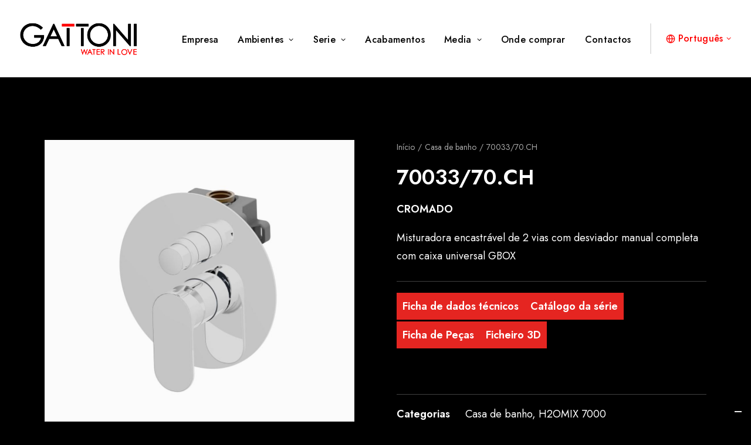

--- FILE ---
content_type: text/html; charset=UTF-8
request_url: https://gattonirubinetteria.it/pt-pt/prodotto/70033-70-ch/
body_size: 26097
content:
<!DOCTYPE html>
<html class="no-touch" lang="pt-pt" xmlns="http://www.w3.org/1999/xhtml">
<head>
<meta http-equiv="Content-Type" content="text/html; charset=UTF-8">
<meta name="viewport" content="width=device-width, initial-scale=1">
<link rel="profile" href="http://gmpg.org/xfn/11">
<link rel="pingback" href="https://gattonirubinetteria.it/xmlrpc.php">
			<script type="text/javascript" class="_iub_cs_skip">
				var _iub = _iub || {};
				_iub.csConfiguration = _iub.csConfiguration || {};
				_iub.csConfiguration.siteId = "2859097";
				_iub.csConfiguration.cookiePolicyId = "59674296";
			</script>
			<script class="_iub_cs_skip" src="https://cs.iubenda.com/sync/2859097.js"></script>
			<meta name='robots' content='index, follow, max-image-preview:large, max-snippet:-1, max-video-preview:-1' />
	<style>img:is([sizes="auto" i], [sizes^="auto," i]) { contain-intrinsic-size: 3000px 1500px }</style>
	<link rel="alternate" hreflang="en" href="https://gattonirubinetteria.it/en/prodotto/70033-70-ch/" />
<link rel="alternate" hreflang="fr" href="https://gattonirubinetteria.it/fr/prodotto/70033-70-ch/" />
<link rel="alternate" hreflang="it" href="https://gattonirubinetteria.it/prodotto/70033-70-ch/" />
<link rel="alternate" hreflang="pt-pt" href="https://gattonirubinetteria.it/pt-pt/prodotto/70033-70-ch/" />
<link rel="alternate" hreflang="es" href="https://gattonirubinetteria.it/es/prodotto/70033-70-ch/" />
<link rel="alternate" hreflang="el" href="https://gattonirubinetteria.it/el/prodotto/70033-70-ch/" />
<link rel="alternate" hreflang="ru" href="https://gattonirubinetteria.it/ru/prodotto/70033-70-ch/" />
<link rel="alternate" hreflang="x-default" href="https://gattonirubinetteria.it/prodotto/70033-70-ch/" />

	<!-- This site is optimized with the Yoast SEO plugin v24.8.1 - https://yoast.com/wordpress/plugins/seo/ -->
	<title>Gattoni Rubinetteria - Miscelatore 70033/70.CH</title>
	<meta name="description" content="Scopri tutti i dettagli del miscelatore Gattoni modello 70033/70.CH, disponibile in una vasta gamma di finiture per adattarsi a tutte le vostre esigenze" />
	<link rel="canonical" href="https://gattonirubinetteria.it/pt-pt/prodotto/70033-70-ch/" />
	<meta property="og:locale" content="pt_PT" />
	<meta property="og:type" content="article" />
	<meta property="og:title" content="Gattoni Rubinetteria - Miscelatore 70033/70.CH" />
	<meta property="og:description" content="Scopri tutti i dettagli del miscelatore Gattoni modello 70033/70.CH, disponibile in una vasta gamma di finiture per adattarsi a tutte le vostre esigenze" />
	<meta property="og:url" content="https://gattonirubinetteria.it/pt-pt/prodotto/70033-70-ch/" />
	<meta property="og:site_name" content="Gattoni Rubinetteria" />
	<meta property="article:publisher" content="https://www.facebook.com/gattoniwaterinlove" />
	<meta property="article:modified_time" content="2025-07-17T14:55:43+00:00" />
	<meta property="og:image" content="https://gattonirubinetteria.com/wp-content/uploads/2023/09/70033_70.CH_.jpg" />
	<meta property="og:image:width" content="1080" />
	<meta property="og:image:height" content="1080" />
	<meta property="og:image:type" content="image/jpeg" />
	<meta name="twitter:card" content="summary_large_image" />
	<meta name="twitter:label1" content="Tempo estimado de leitura" />
	<meta name="twitter:data1" content="1 minuto" />
	<script type="application/ld+json" class="yoast-schema-graph">{"@context":"https://schema.org","@graph":[{"@type":"WebPage","@id":"https://gattonirubinetteria.it/pt-pt/prodotto/70033-70-ch/","url":"https://gattonirubinetteria.it/pt-pt/prodotto/70033-70-ch/","name":"Gattoni Rubinetteria - Miscelatore 70033/70.CH","isPartOf":{"@id":"https://gattonirubinetteria.com/pt-pt/#website"},"primaryImageOfPage":{"@id":"https://gattonirubinetteria.it/pt-pt/prodotto/70033-70-ch/#primaryimage"},"image":{"@id":"https://gattonirubinetteria.it/pt-pt/prodotto/70033-70-ch/#primaryimage"},"thumbnailUrl":"https://gattonirubinetteria.it/wp-content/uploads/2023/09/70033_70.CH_.jpg","datePublished":"2023-09-14T14:03:35+00:00","dateModified":"2025-07-17T14:55:43+00:00","description":"Scopri tutti i dettagli del miscelatore Gattoni modello 70033/70.CH, disponibile in una vasta gamma di finiture per adattarsi a tutte le vostre esigenze","breadcrumb":{"@id":"https://gattonirubinetteria.it/pt-pt/prodotto/70033-70-ch/#breadcrumb"},"inLanguage":"pt-PT","potentialAction":[{"@type":"ReadAction","target":["https://gattonirubinetteria.it/pt-pt/prodotto/70033-70-ch/"]}]},{"@type":"ImageObject","inLanguage":"pt-PT","@id":"https://gattonirubinetteria.it/pt-pt/prodotto/70033-70-ch/#primaryimage","url":"https://gattonirubinetteria.it/wp-content/uploads/2023/09/70033_70.CH_.jpg","contentUrl":"https://gattonirubinetteria.it/wp-content/uploads/2023/09/70033_70.CH_.jpg","width":1080,"height":1080,"caption":"Gattoni rubinetteria bagno serie Homix 7000"},{"@type":"BreadcrumbList","@id":"https://gattonirubinetteria.it/pt-pt/prodotto/70033-70-ch/#breadcrumb","itemListElement":[{"@type":"ListItem","position":1,"name":"Home","item":"https://gattonirubinetteria.it/pt-pt/"},{"@type":"ListItem","position":2,"name":"Produtos","item":"https://gattonirubinetteria.it/pt-pt/shop/"},{"@type":"ListItem","position":3,"name":"Casa de banho","item":"https://gattonirubinetteria.it/pt-pt/categoria-prodotto/casa-de-banho/"},{"@type":"ListItem","position":4,"name":"70033/70.CH"}]},{"@type":"WebSite","@id":"https://gattonirubinetteria.com/pt-pt/#website","url":"https://gattonirubinetteria.com/pt-pt/","name":"Gattoni Rubinetteria","description":"WATER IN LOVE","publisher":{"@id":"https://gattonirubinetteria.com/pt-pt/#organization"},"alternateName":"Gattoni Rubinetteria S.p.A","potentialAction":[{"@type":"SearchAction","target":{"@type":"EntryPoint","urlTemplate":"https://gattonirubinetteria.com/pt-pt/?s={search_term_string}"},"query-input":{"@type":"PropertyValueSpecification","valueRequired":true,"valueName":"search_term_string"}}],"inLanguage":"pt-PT"},{"@type":"Organization","@id":"https://gattonirubinetteria.com/pt-pt/#organization","name":"Gattoni Rubinetteria S.p.A","alternateName":"Gattoni","url":"https://gattonirubinetteria.com/pt-pt/","logo":{"@type":"ImageObject","inLanguage":"pt-PT","@id":"https://gattonirubinetteria.com/pt-pt/#/schema/logo/image/","url":"https://gattonirubinetteria.com/wp-content/uploads/2022/12/gattoni-rubinetteria-logo.png","contentUrl":"https://gattonirubinetteria.com/wp-content/uploads/2022/12/gattoni-rubinetteria-logo.png","width":756,"height":223,"caption":"Gattoni Rubinetteria S.p.A"},"image":{"@id":"https://gattonirubinetteria.com/pt-pt/#/schema/logo/image/"},"sameAs":["https://www.facebook.com/gattoniwaterinlove","https://www.instagram.com/gattonirubinetteria_official/","https://www.linkedin.com/company/gattoni-rubinetteria/"]}]}</script>
	<!-- / Yoast SEO plugin. -->


<link rel='dns-prefetch' href='//cdn.iubenda.com' />
<link rel='dns-prefetch' href='//gattonirubinetteria.com' />
<link rel='dns-prefetch' href='//www.googletagmanager.com' />
<link rel='dns-prefetch' href='//fonts.googleapis.com' />
<link rel="alternate" type="application/rss+xml" title="Gattoni Rubinetteria &raquo; Feed" href="https://gattonirubinetteria.it/pt-pt/feed/" />
<link rel="alternate" type="application/rss+xml" title="Gattoni Rubinetteria &raquo; Feed de comentários" href="https://gattonirubinetteria.it/pt-pt/comments/feed/" />
<script type="text/javascript">
/* <![CDATA[ */
window._wpemojiSettings = {"baseUrl":"https:\/\/s.w.org\/images\/core\/emoji\/16.0.1\/72x72\/","ext":".png","svgUrl":"https:\/\/s.w.org\/images\/core\/emoji\/16.0.1\/svg\/","svgExt":".svg","source":{"concatemoji":"https:\/\/gattonirubinetteria.it\/wp-includes\/js\/wp-emoji-release.min.js?ver=6.8.3"}};
/*! This file is auto-generated */
!function(s,n){var o,i,e;function c(e){try{var t={supportTests:e,timestamp:(new Date).valueOf()};sessionStorage.setItem(o,JSON.stringify(t))}catch(e){}}function p(e,t,n){e.clearRect(0,0,e.canvas.width,e.canvas.height),e.fillText(t,0,0);var t=new Uint32Array(e.getImageData(0,0,e.canvas.width,e.canvas.height).data),a=(e.clearRect(0,0,e.canvas.width,e.canvas.height),e.fillText(n,0,0),new Uint32Array(e.getImageData(0,0,e.canvas.width,e.canvas.height).data));return t.every(function(e,t){return e===a[t]})}function u(e,t){e.clearRect(0,0,e.canvas.width,e.canvas.height),e.fillText(t,0,0);for(var n=e.getImageData(16,16,1,1),a=0;a<n.data.length;a++)if(0!==n.data[a])return!1;return!0}function f(e,t,n,a){switch(t){case"flag":return n(e,"\ud83c\udff3\ufe0f\u200d\u26a7\ufe0f","\ud83c\udff3\ufe0f\u200b\u26a7\ufe0f")?!1:!n(e,"\ud83c\udde8\ud83c\uddf6","\ud83c\udde8\u200b\ud83c\uddf6")&&!n(e,"\ud83c\udff4\udb40\udc67\udb40\udc62\udb40\udc65\udb40\udc6e\udb40\udc67\udb40\udc7f","\ud83c\udff4\u200b\udb40\udc67\u200b\udb40\udc62\u200b\udb40\udc65\u200b\udb40\udc6e\u200b\udb40\udc67\u200b\udb40\udc7f");case"emoji":return!a(e,"\ud83e\udedf")}return!1}function g(e,t,n,a){var r="undefined"!=typeof WorkerGlobalScope&&self instanceof WorkerGlobalScope?new OffscreenCanvas(300,150):s.createElement("canvas"),o=r.getContext("2d",{willReadFrequently:!0}),i=(o.textBaseline="top",o.font="600 32px Arial",{});return e.forEach(function(e){i[e]=t(o,e,n,a)}),i}function t(e){var t=s.createElement("script");t.src=e,t.defer=!0,s.head.appendChild(t)}"undefined"!=typeof Promise&&(o="wpEmojiSettingsSupports",i=["flag","emoji"],n.supports={everything:!0,everythingExceptFlag:!0},e=new Promise(function(e){s.addEventListener("DOMContentLoaded",e,{once:!0})}),new Promise(function(t){var n=function(){try{var e=JSON.parse(sessionStorage.getItem(o));if("object"==typeof e&&"number"==typeof e.timestamp&&(new Date).valueOf()<e.timestamp+604800&&"object"==typeof e.supportTests)return e.supportTests}catch(e){}return null}();if(!n){if("undefined"!=typeof Worker&&"undefined"!=typeof OffscreenCanvas&&"undefined"!=typeof URL&&URL.createObjectURL&&"undefined"!=typeof Blob)try{var e="postMessage("+g.toString()+"("+[JSON.stringify(i),f.toString(),p.toString(),u.toString()].join(",")+"));",a=new Blob([e],{type:"text/javascript"}),r=new Worker(URL.createObjectURL(a),{name:"wpTestEmojiSupports"});return void(r.onmessage=function(e){c(n=e.data),r.terminate(),t(n)})}catch(e){}c(n=g(i,f,p,u))}t(n)}).then(function(e){for(var t in e)n.supports[t]=e[t],n.supports.everything=n.supports.everything&&n.supports[t],"flag"!==t&&(n.supports.everythingExceptFlag=n.supports.everythingExceptFlag&&n.supports[t]);n.supports.everythingExceptFlag=n.supports.everythingExceptFlag&&!n.supports.flag,n.DOMReady=!1,n.readyCallback=function(){n.DOMReady=!0}}).then(function(){return e}).then(function(){var e;n.supports.everything||(n.readyCallback(),(e=n.source||{}).concatemoji?t(e.concatemoji):e.wpemoji&&e.twemoji&&(t(e.twemoji),t(e.wpemoji)))}))}((window,document),window._wpemojiSettings);
/* ]]> */
</script>
<style id='wp-emoji-styles-inline-css' type='text/css'>

	img.wp-smiley, img.emoji {
		display: inline !important;
		border: none !important;
		box-shadow: none !important;
		height: 1em !important;
		width: 1em !important;
		margin: 0 0.07em !important;
		vertical-align: -0.1em !important;
		background: none !important;
		padding: 0 !important;
	}
</style>
<link rel='stylesheet' id='wp-block-library-css' href='https://gattonirubinetteria.it/wp-includes/css/dist/block-library/style.min.css?ver=6.8.3' type='text/css' media='all' />
<style id='classic-theme-styles-inline-css' type='text/css'>
/*! This file is auto-generated */
.wp-block-button__link{color:#fff;background-color:#32373c;border-radius:9999px;box-shadow:none;text-decoration:none;padding:calc(.667em + 2px) calc(1.333em + 2px);font-size:1.125em}.wp-block-file__button{background:#32373c;color:#fff;text-decoration:none}
</style>
<style id='global-styles-inline-css' type='text/css'>
:root{--wp--preset--aspect-ratio--square: 1;--wp--preset--aspect-ratio--4-3: 4/3;--wp--preset--aspect-ratio--3-4: 3/4;--wp--preset--aspect-ratio--3-2: 3/2;--wp--preset--aspect-ratio--2-3: 2/3;--wp--preset--aspect-ratio--16-9: 16/9;--wp--preset--aspect-ratio--9-16: 9/16;--wp--preset--color--black: #000000;--wp--preset--color--cyan-bluish-gray: #abb8c3;--wp--preset--color--white: #ffffff;--wp--preset--color--pale-pink: #f78da7;--wp--preset--color--vivid-red: #cf2e2e;--wp--preset--color--luminous-vivid-orange: #ff6900;--wp--preset--color--luminous-vivid-amber: #fcb900;--wp--preset--color--light-green-cyan: #7bdcb5;--wp--preset--color--vivid-green-cyan: #00d084;--wp--preset--color--pale-cyan-blue: #8ed1fc;--wp--preset--color--vivid-cyan-blue: #0693e3;--wp--preset--color--vivid-purple: #9b51e0;--wp--preset--gradient--vivid-cyan-blue-to-vivid-purple: linear-gradient(135deg,rgba(6,147,227,1) 0%,rgb(155,81,224) 100%);--wp--preset--gradient--light-green-cyan-to-vivid-green-cyan: linear-gradient(135deg,rgb(122,220,180) 0%,rgb(0,208,130) 100%);--wp--preset--gradient--luminous-vivid-amber-to-luminous-vivid-orange: linear-gradient(135deg,rgba(252,185,0,1) 0%,rgba(255,105,0,1) 100%);--wp--preset--gradient--luminous-vivid-orange-to-vivid-red: linear-gradient(135deg,rgba(255,105,0,1) 0%,rgb(207,46,46) 100%);--wp--preset--gradient--very-light-gray-to-cyan-bluish-gray: linear-gradient(135deg,rgb(238,238,238) 0%,rgb(169,184,195) 100%);--wp--preset--gradient--cool-to-warm-spectrum: linear-gradient(135deg,rgb(74,234,220) 0%,rgb(151,120,209) 20%,rgb(207,42,186) 40%,rgb(238,44,130) 60%,rgb(251,105,98) 80%,rgb(254,248,76) 100%);--wp--preset--gradient--blush-light-purple: linear-gradient(135deg,rgb(255,206,236) 0%,rgb(152,150,240) 100%);--wp--preset--gradient--blush-bordeaux: linear-gradient(135deg,rgb(254,205,165) 0%,rgb(254,45,45) 50%,rgb(107,0,62) 100%);--wp--preset--gradient--luminous-dusk: linear-gradient(135deg,rgb(255,203,112) 0%,rgb(199,81,192) 50%,rgb(65,88,208) 100%);--wp--preset--gradient--pale-ocean: linear-gradient(135deg,rgb(255,245,203) 0%,rgb(182,227,212) 50%,rgb(51,167,181) 100%);--wp--preset--gradient--electric-grass: linear-gradient(135deg,rgb(202,248,128) 0%,rgb(113,206,126) 100%);--wp--preset--gradient--midnight: linear-gradient(135deg,rgb(2,3,129) 0%,rgb(40,116,252) 100%);--wp--preset--font-size--small: 13px;--wp--preset--font-size--medium: 20px;--wp--preset--font-size--large: 36px;--wp--preset--font-size--x-large: 42px;--wp--preset--spacing--20: 0.44rem;--wp--preset--spacing--30: 0.67rem;--wp--preset--spacing--40: 1rem;--wp--preset--spacing--50: 1.5rem;--wp--preset--spacing--60: 2.25rem;--wp--preset--spacing--70: 3.38rem;--wp--preset--spacing--80: 5.06rem;--wp--preset--shadow--natural: 6px 6px 9px rgba(0, 0, 0, 0.2);--wp--preset--shadow--deep: 12px 12px 50px rgba(0, 0, 0, 0.4);--wp--preset--shadow--sharp: 6px 6px 0px rgba(0, 0, 0, 0.2);--wp--preset--shadow--outlined: 6px 6px 0px -3px rgba(255, 255, 255, 1), 6px 6px rgba(0, 0, 0, 1);--wp--preset--shadow--crisp: 6px 6px 0px rgba(0, 0, 0, 1);}:where(.is-layout-flex){gap: 0.5em;}:where(.is-layout-grid){gap: 0.5em;}body .is-layout-flex{display: flex;}.is-layout-flex{flex-wrap: wrap;align-items: center;}.is-layout-flex > :is(*, div){margin: 0;}body .is-layout-grid{display: grid;}.is-layout-grid > :is(*, div){margin: 0;}:where(.wp-block-columns.is-layout-flex){gap: 2em;}:where(.wp-block-columns.is-layout-grid){gap: 2em;}:where(.wp-block-post-template.is-layout-flex){gap: 1.25em;}:where(.wp-block-post-template.is-layout-grid){gap: 1.25em;}.has-black-color{color: var(--wp--preset--color--black) !important;}.has-cyan-bluish-gray-color{color: var(--wp--preset--color--cyan-bluish-gray) !important;}.has-white-color{color: var(--wp--preset--color--white) !important;}.has-pale-pink-color{color: var(--wp--preset--color--pale-pink) !important;}.has-vivid-red-color{color: var(--wp--preset--color--vivid-red) !important;}.has-luminous-vivid-orange-color{color: var(--wp--preset--color--luminous-vivid-orange) !important;}.has-luminous-vivid-amber-color{color: var(--wp--preset--color--luminous-vivid-amber) !important;}.has-light-green-cyan-color{color: var(--wp--preset--color--light-green-cyan) !important;}.has-vivid-green-cyan-color{color: var(--wp--preset--color--vivid-green-cyan) !important;}.has-pale-cyan-blue-color{color: var(--wp--preset--color--pale-cyan-blue) !important;}.has-vivid-cyan-blue-color{color: var(--wp--preset--color--vivid-cyan-blue) !important;}.has-vivid-purple-color{color: var(--wp--preset--color--vivid-purple) !important;}.has-black-background-color{background-color: var(--wp--preset--color--black) !important;}.has-cyan-bluish-gray-background-color{background-color: var(--wp--preset--color--cyan-bluish-gray) !important;}.has-white-background-color{background-color: var(--wp--preset--color--white) !important;}.has-pale-pink-background-color{background-color: var(--wp--preset--color--pale-pink) !important;}.has-vivid-red-background-color{background-color: var(--wp--preset--color--vivid-red) !important;}.has-luminous-vivid-orange-background-color{background-color: var(--wp--preset--color--luminous-vivid-orange) !important;}.has-luminous-vivid-amber-background-color{background-color: var(--wp--preset--color--luminous-vivid-amber) !important;}.has-light-green-cyan-background-color{background-color: var(--wp--preset--color--light-green-cyan) !important;}.has-vivid-green-cyan-background-color{background-color: var(--wp--preset--color--vivid-green-cyan) !important;}.has-pale-cyan-blue-background-color{background-color: var(--wp--preset--color--pale-cyan-blue) !important;}.has-vivid-cyan-blue-background-color{background-color: var(--wp--preset--color--vivid-cyan-blue) !important;}.has-vivid-purple-background-color{background-color: var(--wp--preset--color--vivid-purple) !important;}.has-black-border-color{border-color: var(--wp--preset--color--black) !important;}.has-cyan-bluish-gray-border-color{border-color: var(--wp--preset--color--cyan-bluish-gray) !important;}.has-white-border-color{border-color: var(--wp--preset--color--white) !important;}.has-pale-pink-border-color{border-color: var(--wp--preset--color--pale-pink) !important;}.has-vivid-red-border-color{border-color: var(--wp--preset--color--vivid-red) !important;}.has-luminous-vivid-orange-border-color{border-color: var(--wp--preset--color--luminous-vivid-orange) !important;}.has-luminous-vivid-amber-border-color{border-color: var(--wp--preset--color--luminous-vivid-amber) !important;}.has-light-green-cyan-border-color{border-color: var(--wp--preset--color--light-green-cyan) !important;}.has-vivid-green-cyan-border-color{border-color: var(--wp--preset--color--vivid-green-cyan) !important;}.has-pale-cyan-blue-border-color{border-color: var(--wp--preset--color--pale-cyan-blue) !important;}.has-vivid-cyan-blue-border-color{border-color: var(--wp--preset--color--vivid-cyan-blue) !important;}.has-vivid-purple-border-color{border-color: var(--wp--preset--color--vivid-purple) !important;}.has-vivid-cyan-blue-to-vivid-purple-gradient-background{background: var(--wp--preset--gradient--vivid-cyan-blue-to-vivid-purple) !important;}.has-light-green-cyan-to-vivid-green-cyan-gradient-background{background: var(--wp--preset--gradient--light-green-cyan-to-vivid-green-cyan) !important;}.has-luminous-vivid-amber-to-luminous-vivid-orange-gradient-background{background: var(--wp--preset--gradient--luminous-vivid-amber-to-luminous-vivid-orange) !important;}.has-luminous-vivid-orange-to-vivid-red-gradient-background{background: var(--wp--preset--gradient--luminous-vivid-orange-to-vivid-red) !important;}.has-very-light-gray-to-cyan-bluish-gray-gradient-background{background: var(--wp--preset--gradient--very-light-gray-to-cyan-bluish-gray) !important;}.has-cool-to-warm-spectrum-gradient-background{background: var(--wp--preset--gradient--cool-to-warm-spectrum) !important;}.has-blush-light-purple-gradient-background{background: var(--wp--preset--gradient--blush-light-purple) !important;}.has-blush-bordeaux-gradient-background{background: var(--wp--preset--gradient--blush-bordeaux) !important;}.has-luminous-dusk-gradient-background{background: var(--wp--preset--gradient--luminous-dusk) !important;}.has-pale-ocean-gradient-background{background: var(--wp--preset--gradient--pale-ocean) !important;}.has-electric-grass-gradient-background{background: var(--wp--preset--gradient--electric-grass) !important;}.has-midnight-gradient-background{background: var(--wp--preset--gradient--midnight) !important;}.has-small-font-size{font-size: var(--wp--preset--font-size--small) !important;}.has-medium-font-size{font-size: var(--wp--preset--font-size--medium) !important;}.has-large-font-size{font-size: var(--wp--preset--font-size--large) !important;}.has-x-large-font-size{font-size: var(--wp--preset--font-size--x-large) !important;}
:where(.wp-block-post-template.is-layout-flex){gap: 1.25em;}:where(.wp-block-post-template.is-layout-grid){gap: 1.25em;}
:where(.wp-block-columns.is-layout-flex){gap: 2em;}:where(.wp-block-columns.is-layout-grid){gap: 2em;}
:root :where(.wp-block-pullquote){font-size: 1.5em;line-height: 1.6;}
</style>
<link rel='stylesheet' id='contact-form-7-css' href='https://gattonirubinetteria.it/wp-content/plugins/contact-form-7/includes/css/styles.css?ver=6.0.6' type='text/css' media='all' />
<link rel='stylesheet' id='uncodefont-google-css' href='//fonts.googleapis.com/css?family=Jost%3A100%2C200%2C300%2Cregular%2C500%2C600%2C700%2C800%2C900%2C100italic%2C200italic%2C300italic%2Citalic%2C500italic%2C600italic%2C700italic%2C800italic%2C900italic&#038;subset=cyrillic%2Clatin%2Clatin-ext&#038;ver=2.9.3.1' type='text/css' media='all' />
<link rel='stylesheet' id='uncode-privacy-css' href='https://gattonirubinetteria.it/wp-content/plugins/uncode-privacy/assets/css/uncode-privacy-public.css?ver=2.2.4' type='text/css' media='all' />
<link rel='stylesheet' id='wcml-dropdown-0-css' href='//gattonirubinetteria.com/wp-content/plugins/woocommerce-multilingual/templates/currency-switchers/legacy-dropdown/style.css?ver=5.4.4' type='text/css' media='all' />
<style id='woocommerce-inline-inline-css' type='text/css'>
.woocommerce form .form-row .required { visibility: visible; }
</style>
<link rel='stylesheet' id='wpml-legacy-dropdown-click-0-css' href='https://gattonirubinetteria.com/wp-content/plugins/sitepress-multilingual-cms/templates/language-switchers/legacy-dropdown-click/style.min.css?ver=1' type='text/css' media='all' />
<link rel='stylesheet' id='wpml-menu-item-0-css' href='https://gattonirubinetteria.com/wp-content/plugins/sitepress-multilingual-cms/templates/language-switchers/menu-item/style.min.css?ver=1' type='text/css' media='all' />
<link rel='stylesheet' id='brands-styles-css' href='https://gattonirubinetteria.it/wp-content/plugins/woocommerce/assets/css/brands.css?ver=9.8.1' type='text/css' media='all' />
<link rel='stylesheet' id='fwdr3dcov-css' href='https://gattonirubinetteria.it/wp-content/plugins/fwdr3dcov/css/fwdr3dcov.css?ver=2.1' type='text/css' media='all' />
<link rel='stylesheet' id='uncode-style-css' href='https://gattonirubinetteria.it/wp-content/themes/uncode/library/css/style.css?ver=476775762' type='text/css' media='all' />
<style id='uncode-style-inline-css' type='text/css'>

@media (min-width: 960px) { .limit-width { max-width: 1200px; margin: auto;}}
body.menu-custom-padding .col-lg-0.logo-container, body.menu-custom-padding .col-lg-2.logo-container, body.menu-custom-padding .col-lg-12 .logo-container, body.menu-custom-padding .col-lg-4.logo-container { padding-top: 36px; padding-bottom: 36px; }
body.menu-custom-padding .col-lg-0.logo-container.shrinked, body.menu-custom-padding .col-lg-2.logo-container.shrinked, body.menu-custom-padding .col-lg-12 .logo-container.shrinked, body.menu-custom-padding .col-lg-4.logo-container.shrinked { padding-top: 27px; padding-bottom: 27px; }
@media (max-width: 959px) { body.menu-custom-padding .menu-container .logo-container { padding-top: 18px !important; padding-bottom: 18px !important; } }
#changer-back-color { transition: background-color 1000ms cubic-bezier(0.25, 1, 0.5, 1) !important; } #changer-back-color > div { transition: opacity 1000ms cubic-bezier(0.25, 1, 0.5, 1) !important; } body.bg-changer-init.disable-hover .main-wrapper .style-light,  body.bg-changer-init.disable-hover .main-wrapper .style-light h1,  body.bg-changer-init.disable-hover .main-wrapper .style-light h2, body.bg-changer-init.disable-hover .main-wrapper .style-light h3, body.bg-changer-init.disable-hover .main-wrapper .style-light h4, body.bg-changer-init.disable-hover .main-wrapper .style-light h5, body.bg-changer-init.disable-hover .main-wrapper .style-light h6, body.bg-changer-init.disable-hover .main-wrapper .style-light a, body.bg-changer-init.disable-hover .main-wrapper .style-dark, body.bg-changer-init.disable-hover .main-wrapper .style-dark h1, body.bg-changer-init.disable-hover .main-wrapper .style-dark h2, body.bg-changer-init.disable-hover .main-wrapper .style-dark h3, body.bg-changer-init.disable-hover .main-wrapper .style-dark h4, body.bg-changer-init.disable-hover .main-wrapper .style-dark h5, body.bg-changer-init.disable-hover .main-wrapper .style-dark h6, body.bg-changer-init.disable-hover .main-wrapper .style-dark a { transition: color 1000ms cubic-bezier(0.25, 1, 0.5, 1) !important; }
</style>
<link rel='stylesheet' id='uncode-woocommerce-css' href='https://gattonirubinetteria.it/wp-content/themes/uncode/library/css/woocommerce.css?ver=476775762' type='text/css' media='all' />
<link rel='stylesheet' id='uncode-icons-css' href='https://gattonirubinetteria.it/wp-content/themes/uncode/library/css/uncode-icons.css?ver=476775762' type='text/css' media='all' />
<link rel='stylesheet' id='uncode-custom-style-css' href='https://gattonirubinetteria.it/wp-content/themes/uncode/library/css/style-custom.css?ver=476775762' type='text/css' media='all' />
<style id='uncode-custom-style-inline-css' type='text/css'>
.color-text-white a {color:white !important;}.color-text-white a:hover {color:#e2261d !important;}.style-light .owl-dots-outside .owl-dots .owl-dot span {background-color:rgba(255, 255, 255, 0.6);}.owl-dots .owl-dot.active span, .owl-dots .owl-dot:hover span {transform:scale(1.15); background-color:rgba(255, 255, 255, 1) !important;}.post-content ul:not(.no-list) {list-style:none;}
</style>
<link rel='stylesheet' id='child-style-css' href='https://gattonirubinetteria.it/wp-content/themes/uncode-child/style.css?ver=1655432155' type='text/css' media='all' />

<script  type="text/javascript" class=" _iub_cs_skip" type="text/javascript" id="iubenda-head-inline-scripts-0">
/* <![CDATA[ */
            var _iub = _iub || [];
            _iub.csConfiguration ={"floatingPreferencesButtonDisplay":"bottom-right","lang":"it","siteId":"2859097","cookiePolicyId":"59674296","whitelabel":false,"invalidateConsentWithoutLog":true,"banner":{"closeButtonDisplay":false,"listPurposes":true,"explicitWithdrawal":true,"rejectButtonDisplay":true,"acceptButtonDisplay":true,"customizeButtonDisplay":true,"position":"float-center","style":"dark","backgroundOverlay":true},"perPurposeConsent":true}; 
/* ]]> */
</script>
<script  type="text/javascript" charset="UTF-8" async="" class=" _iub_cs_skip" type="text/javascript" src="//cdn.iubenda.com/cs/iubenda_cs.js?ver=3.12.1" id="iubenda-head-scripts-0-js"></script>
<script type="text/javascript" id="wpml-cookie-js-extra">
/* <![CDATA[ */
var wpml_cookies = {"wp-wpml_current_language":{"value":"pt-pt","expires":1,"path":"\/"}};
var wpml_cookies = {"wp-wpml_current_language":{"value":"pt-pt","expires":1,"path":"\/"}};
/* ]]> */
</script>
<script type="text/javascript" src="https://gattonirubinetteria.com/wp-content/plugins/sitepress-multilingual-cms/res/js/cookies/language-cookie.js?ver=473900" id="wpml-cookie-js" defer="defer" data-wp-strategy="defer"></script>
<script type="text/javascript" src="https://gattonirubinetteria.it/wp-includes/js/jquery/jquery.min.js?ver=3.7.1" id="jquery-core-js"></script>
<script type="text/javascript" src="https://gattonirubinetteria.it/wp-includes/js/jquery/jquery-migrate.min.js?ver=3.4.1" id="jquery-migrate-js"></script>
<script type="text/javascript" src="https://gattonirubinetteria.it/wp-content/plugins/uncode-privacy/assets/js/js-cookie.min.js?ver=2.2.0" id="js-cookie-js" data-wp-strategy="defer"></script>
<script type="text/javascript" src="https://gattonirubinetteria.it/wp-content/plugins/woocommerce/assets/js/jquery-blockui/jquery.blockUI.min.js?ver=2.7.0-wc.9.8.1" id="jquery-blockui-js" data-wp-strategy="defer"></script>
<script type="text/javascript" id="wc-add-to-cart-js-extra">
/* <![CDATA[ */
var wc_add_to_cart_params = {"ajax_url":"\/wp-admin\/admin-ajax.php?lang=pt-pt","wc_ajax_url":"\/pt-pt\/?wc-ajax=%%endpoint%%","i18n_view_cart":"Ver carrinho","cart_url":"https:\/\/gattonirubinetteria.it\/?page_id=1757","is_cart":"","cart_redirect_after_add":"no"};
/* ]]> */
</script>
<script type="text/javascript" src="https://gattonirubinetteria.it/wp-content/plugins/woocommerce/assets/js/frontend/add-to-cart.min.js?ver=9.8.1" id="wc-add-to-cart-js" data-wp-strategy="defer"></script>
<script type="text/javascript" src="https://gattonirubinetteria.it/wp-content/plugins/woocommerce/assets/js/zoom/jquery.zoom.min.js?ver=1.7.21-wc.9.8.1" id="zoom-js" defer="defer" data-wp-strategy="defer"></script>
<script type="text/javascript" src="https://gattonirubinetteria.it/wp-content/plugins/woocommerce/assets/js/flexslider/jquery.flexslider.min.js?ver=2.7.2-wc.9.8.1" id="flexslider-js" defer="defer" data-wp-strategy="defer"></script>
<script type="text/javascript" id="wc-single-product-js-extra">
/* <![CDATA[ */
var wc_single_product_params = {"i18n_required_rating_text":"Seleccione uma classifica\u00e7\u00e3o","i18n_rating_options":["1 of 5 stars","2 of 5 stars","3 of 5 stars","4 of 5 stars","5 of 5 stars"],"i18n_product_gallery_trigger_text":"View full-screen image gallery","review_rating_required":"yes","flexslider":{"rtl":false,"animation":"slide","smoothHeight":true,"directionNav":false,"controlNav":"thumbnails","slideshow":false,"animationSpeed":500,"animationLoop":false,"allowOneSlide":false},"zoom_enabled":"1","zoom_options":[],"photoswipe_enabled":"","photoswipe_options":{"shareEl":false,"closeOnScroll":false,"history":false,"hideAnimationDuration":0,"showAnimationDuration":0},"flexslider_enabled":""};
/* ]]> */
</script>
<script type="text/javascript" src="https://gattonirubinetteria.it/wp-content/plugins/woocommerce/assets/js/frontend/single-product.min.js?ver=9.8.1" id="wc-single-product-js" defer="defer" data-wp-strategy="defer"></script>
<script type="text/javascript" id="woocommerce-js-extra">
/* <![CDATA[ */
var woocommerce_params = {"ajax_url":"\/wp-admin\/admin-ajax.php?lang=pt-pt","wc_ajax_url":"\/pt-pt\/?wc-ajax=%%endpoint%%","i18n_password_show":"Show password","i18n_password_hide":"Hide password"};
/* ]]> */
</script>
<script type="text/javascript" src="https://gattonirubinetteria.it/wp-content/plugins/woocommerce/assets/js/frontend/woocommerce.min.js?ver=9.8.1" id="woocommerce-js" defer="defer" data-wp-strategy="defer"></script>
<script type="text/javascript" src="https://gattonirubinetteria.com/wp-content/plugins/sitepress-multilingual-cms/templates/language-switchers/legacy-dropdown-click/script.min.js?ver=1" id="wpml-legacy-dropdown-click-0-js"></script>
<script type="text/javascript" src="https://gattonirubinetteria.it/wp-content/plugins/uncode-js_composer/assets/js/vendors/woocommerce-add-to-cart.js?ver=8.3.1" id="vc_woocommerce-add-to-cart-js-js"></script>
<script type="text/javascript" id="uncode-init-js-extra">
/* <![CDATA[ */
var SiteParameters = {"days":"days","hours":"hours","minutes":"minutes","seconds":"seconds","constant_scroll":"on","scroll_speed":"2","parallax_factor":"0.25","loading":"Loading\u2026","slide_name":"slide","slide_footer":"footer","ajax_url":"https:\/\/gattonirubinetteria.it\/wp-admin\/admin-ajax.php","nonce_adaptive_images":"4b8d1862ca","nonce_srcset_async":"f5c5e52549","enable_debug":"","block_mobile_videos":"","is_frontend_editor":"","main_width":["1200","px"],"mobile_parallax_allowed":"","listen_for_screen_update":"1","wireframes_plugin_active":"1","sticky_elements":"off","resize_quality":"90","register_metadata":"","bg_changer_time":"1000","update_wc_fragments":"1","optimize_shortpixel_image":"","menu_mobile_offcanvas_gap":"45","custom_cursor_selector":"[href], .trigger-overlay, .owl-next, .owl-prev, .owl-dot, input[type=\"submit\"], input[type=\"checkbox\"], button[type=\"submit\"], a[class^=\"ilightbox\"], .ilightbox-thumbnail, .ilightbox-prev, .ilightbox-next, .overlay-close, .unmodal-close, .qty-inset > span, .share-button li, .uncode-post-titles .tmb.tmb-click-area, .btn-link, .tmb-click-row .t-inside, .lg-outer button, .lg-thumb img, a[data-lbox], .uncode-close-offcanvas-overlay, .uncode-nav-next, .uncode-nav-prev, .uncode-nav-index","mobile_parallax_animation":"","lbox_enhanced":"1","native_media_player":"","vimeoPlayerParams":"?autoplay=0","ajax_filter_key_search":"key","ajax_filter_key_unfilter":"unfilter","index_pagination_disable_scroll":"","index_pagination_scroll_to":"","uncode_wc_popup_cart_qty":"","disable_hover_hack":"","uncode_nocookie":"","menuHideOnClick":"1","smoothScroll":"","smoothScrollDisableHover":"","smoothScrollQuery":"960","uncode_force_onepage_dots":"","uncode_smooth_scroll_safe":"","uncode_lb_add_galleries":", .gallery","uncode_lb_add_items":", .gallery .gallery-item a","uncode_prev_label":"Previous","uncode_next_label":"Next","uncode_slide_label":"Slide","uncode_share_label":"Share on %","uncode_has_ligatures":"","uncode_is_accessible":"","uncode_limit_width":"1200px"};
/* ]]> */
</script>
<script type="text/javascript" src="https://gattonirubinetteria.it/wp-content/themes/uncode/library/js/init.js?ver=476775762" id="uncode-init-js"></script>

<!-- Google tag (gtag.js) snippet added by Site Kit -->

<!-- Google Analytics snippet added by Site Kit -->
<script type="text/javascript" src="https://www.googletagmanager.com/gtag/js?id=GT-PLTT4WF" id="google_gtagjs-js" async></script>
<script type="text/javascript" id="google_gtagjs-js-after">
/* <![CDATA[ */
window.dataLayer = window.dataLayer || [];function gtag(){dataLayer.push(arguments);}
gtag("set","linker",{"domains":["gattonirubinetteria.it"]});
gtag("js", new Date());
gtag("set", "developer_id.dZTNiMT", true);
gtag("config", "GT-PLTT4WF");
/* ]]> */
</script>

<!-- End Google tag (gtag.js) snippet added by Site Kit -->
<script></script><link rel="https://api.w.org/" href="https://gattonirubinetteria.it/pt-pt/wp-json/" /><link rel="alternate" title="JSON" type="application/json" href="https://gattonirubinetteria.it/pt-pt/wp-json/wp/v2/product/18538" /><link rel="EditURI" type="application/rsd+xml" title="RSD" href="https://gattonirubinetteria.it/xmlrpc.php?rsd" />
<meta name="generator" content="WordPress 6.8.3" />
<meta name="generator" content="WooCommerce 9.8.1" />
<link rel='shortlink' href='https://gattonirubinetteria.it/pt-pt/?p=18538' />
<link rel="alternate" title="oEmbed (JSON)" type="application/json+oembed" href="https://gattonirubinetteria.it/pt-pt/wp-json/oembed/1.0/embed?url=https%3A%2F%2Fgattonirubinetteria.it%2Fpt-pt%2Fprodotto%2F70033-70-ch%2F" />
<link rel="alternate" title="oEmbed (XML)" type="text/xml+oembed" href="https://gattonirubinetteria.it/pt-pt/wp-json/oembed/1.0/embed?url=https%3A%2F%2Fgattonirubinetteria.it%2Fpt-pt%2Fprodotto%2F70033-70-ch%2F&#038;format=xml" />
<meta name="generator" content="WPML ver:4.7.3 stt:1,4,13,27,41,45,2;" />
<link rel="alternate" href="https://gattonirubinetteria.com/prodotto/70033-70-ch/" hreflang="x-default" /><meta name="generator" content="Site Kit by Google 1.150.0" />	<noscript><style>.woocommerce-product-gallery{ opacity: 1 !important; }</style></noscript>
	<meta name="generator" content="Powered by Slider Revolution 6.7.31 - responsive, Mobile-Friendly Slider Plugin for WordPress with comfortable drag and drop interface." />
<link rel="icon" href="https://gattonirubinetteria.it/wp-content/uploads/2022/07/cropped-gattoni-rubinetteria-favicon-512x512px-32x32.png" sizes="32x32" />
<link rel="icon" href="https://gattonirubinetteria.it/wp-content/uploads/2022/07/cropped-gattoni-rubinetteria-favicon-512x512px-192x192.png" sizes="192x192" />
<link rel="apple-touch-icon" href="https://gattonirubinetteria.it/wp-content/uploads/2022/07/cropped-gattoni-rubinetteria-favicon-512x512px-180x180.png" />
<meta name="msapplication-TileImage" content="https://gattonirubinetteria.it/wp-content/uploads/2022/07/cropped-gattoni-rubinetteria-favicon-512x512px-270x270.png" />
<script>function setREVStartSize(e){
			//window.requestAnimationFrame(function() {
				window.RSIW = window.RSIW===undefined ? window.innerWidth : window.RSIW;
				window.RSIH = window.RSIH===undefined ? window.innerHeight : window.RSIH;
				try {
					var pw = document.getElementById(e.c).parentNode.offsetWidth,
						newh;
					pw = pw===0 || isNaN(pw) || (e.l=="fullwidth" || e.layout=="fullwidth") ? window.RSIW : pw;
					e.tabw = e.tabw===undefined ? 0 : parseInt(e.tabw);
					e.thumbw = e.thumbw===undefined ? 0 : parseInt(e.thumbw);
					e.tabh = e.tabh===undefined ? 0 : parseInt(e.tabh);
					e.thumbh = e.thumbh===undefined ? 0 : parseInt(e.thumbh);
					e.tabhide = e.tabhide===undefined ? 0 : parseInt(e.tabhide);
					e.thumbhide = e.thumbhide===undefined ? 0 : parseInt(e.thumbhide);
					e.mh = e.mh===undefined || e.mh=="" || e.mh==="auto" ? 0 : parseInt(e.mh,0);
					if(e.layout==="fullscreen" || e.l==="fullscreen")
						newh = Math.max(e.mh,window.RSIH);
					else{
						e.gw = Array.isArray(e.gw) ? e.gw : [e.gw];
						for (var i in e.rl) if (e.gw[i]===undefined || e.gw[i]===0) e.gw[i] = e.gw[i-1];
						e.gh = e.el===undefined || e.el==="" || (Array.isArray(e.el) && e.el.length==0)? e.gh : e.el;
						e.gh = Array.isArray(e.gh) ? e.gh : [e.gh];
						for (var i in e.rl) if (e.gh[i]===undefined || e.gh[i]===0) e.gh[i] = e.gh[i-1];
											
						var nl = new Array(e.rl.length),
							ix = 0,
							sl;
						e.tabw = e.tabhide>=pw ? 0 : e.tabw;
						e.thumbw = e.thumbhide>=pw ? 0 : e.thumbw;
						e.tabh = e.tabhide>=pw ? 0 : e.tabh;
						e.thumbh = e.thumbhide>=pw ? 0 : e.thumbh;
						for (var i in e.rl) nl[i] = e.rl[i]<window.RSIW ? 0 : e.rl[i];
						sl = nl[0];
						for (var i in nl) if (sl>nl[i] && nl[i]>0) { sl = nl[i]; ix=i;}
						var m = pw>(e.gw[ix]+e.tabw+e.thumbw) ? 1 : (pw-(e.tabw+e.thumbw)) / (e.gw[ix]);
						newh =  (e.gh[ix] * m) + (e.tabh + e.thumbh);
					}
					var el = document.getElementById(e.c);
					if (el!==null && el) el.style.height = newh+"px";
					el = document.getElementById(e.c+"_wrapper");
					if (el!==null && el) {
						el.style.height = newh+"px";
						el.style.display = "block";
					}
				} catch(e){
					console.log("Failure at Presize of Slider:" + e)
				}
			//});
		  };</script>
		<style type="text/css" id="wp-custom-css">
			@media screen and (max-width: 1435px) {
.page-id-24 .main-container .row-container .exa-top-padding {
    padding-top: 197px !important;
}
}
.row.col-double-gutter.exa-top-padding.single-bottom-padding.single-h-padding.limit-width.row-parent {
    padding-top: 0px;
}

/*Pulsante scheda prodotto none*/
a.custom-link.btn.border-width-2.btn-default.btn-no-scale.btn-icon-left.btn-ripple-out.btn-border-animated {
    display: none;
}

.page-id-24 div#row-unique-6 .wpb_column.pos-middle.pos-center.align_center.column_parent.col-lg-12.half-internal-gutter .vc_custom_heading_wrap .heading-text.el-text h3.h3.fontheight-153278.font-weight-400.text-color-xsdn-color span, .page-id-24 div#row-unique-8 .wpb_column.pos-top.pos-center.align_center.column_parent.col-lg-12.padding_testo_centrale.centered_content_home.single-internal-gutter .vc_custom_heading_wrap .heading-text.el-text h3.h3.fontheight-700944.font-weight-300.text-color-xsdn-color span {
    font-size: 33px;
}

/*Slider*/
.wpb_column.pos-top.pos-center.align_left.column_parent.col-lg-6.image-card.image-card-inverted.image-card-triple.nuovo-slider.col-md-50.single-internal-gutter {
    padding-left: 0px;
}
.fwdr3dcov {
    overflow: inherit !important;
}
.wpb_column.pos-middle.pos-left.align_left.align_center_mobile.column_parent.col-lg-6.elemento-destra-nuovo-slider.col-md-50.half-internal-gutter {
    padding-left: 13%;
}
.page-id-24 .row.col-double-gutter.double-top-padding.quad-bottom-padding.single-h-padding.limit-width.row-parent {
    padding-top: 0px;
	
}
.row.col-double-gutter.exa-top-padding.single-bottom-padding.single-h-padding.limit-width.row-parent {
    padding-bottom: 0px;
}
.wpb_column.pos-middle.pos-left.align_left.align_center_mobile.column_parent.col-lg-6.box-energia-colore.col-md-50.half-internal-gutter {
    padding: 0px;
}

div#fwdr3dcovDiv1 {
    height: 757px !important;
    top: 0px !important;
    position: relative !important;
}
div#fwdr3dcovDiv2 {
    height: 480px !important;
    position: relative !important;
    top: -140px !important;
}
.wpb_column.pos-top.pos-center.align_left.column_parent.col-lg-8.image-card.image-card-inverted.image-card-triple.progettarepossibilita.col-md-50.single-internal-gutter {
    padding-left: 0px;
}
.page-id-591 div#fwdr3dcovDiv0, .page-id-588 div#fwdr3dcovDiv0, .page-id-593 div#fwdr3dcovDiv0, .single-uncodeblock, .page-id-36 div#fwdr3dcovDiv0, div#fwdr3dcovDiv0 {
    position: relative;
    top: -100px !important;
    height: 550px !important;
}

/* SMARTPHONE IPHONE 13 PRO MAX*/
@media screen and (max-width: 428px){
	.page-id-24 .main-container .row-container .exa-top-padding{
		padding-top:0px !important;
	}
	div#fwdr3dcovDiv0 {
    height: 456px !important;
}
	div#fwdr3dcovDiv1 {
    height: 598px !important;
    top: 32px !important;
    position: relative !important;
}
	.wpb_column.pos-middle.pos-left.align_left.align_center_mobile.column_parent.col-lg-4.box-energia-colore.col-md-50.half-internal-gutter .uncont {
    top: -85px !important;
    position: relative;
    z-index: 9 !important;
}
	div#fwdr3dcovDiv2 {
    height: 455px
px
 !important;
    position: relative !important;
    top: -22px !important;
}
	.page-id-591 div#fwdr3dcovDiv0, .page-id-588 div#fwdr3dcovDiv0, .page-id-593 div#fwdr3dcovDiv0, .single-uncodeblock div#fwdr3dcovDiv0, div#fwdr3dcovDiv0 {
    position: relative;
    top: -48px !important;
    height: 452px !important;
}
}		</style>
		<noscript><style> .wpb_animate_when_almost_visible { opacity: 1; }</style></noscript></head>
<body class="wp-singular product-template-default single single-product postid-18538 wp-theme-uncode wp-child-theme-uncode-child  style-color-wayh-bg theme-uncode multiple-domain-gattonirubinetteria-it woocommerce woocommerce-page woocommerce-no-js hormenu-position-left megamenu-full-submenu hmenu hmenu-position-right header-full-width main-center-align menu-custom-padding menu-mobile-default wc-zoom-enabled mobile-parallax-not-allowed ilb-no-bounce unreg uncode-wc-single-product-slider-enabled uncode-btn-square qw-body-scroll-disabled megamenu-side-to-side menu-sticky-fix no-qty-fx uncode-sidecart-mobile-disabled no-product-upsells wpb-js-composer js-comp-ver-8.3.1 vc_responsive" data-border="0">

			<div id="vh_layout_help"></div><div class="body-borders" data-border="0"><div class="top-border body-border-shadow"></div><div class="right-border body-border-shadow"></div><div class="bottom-border body-border-shadow"></div><div class="left-border body-border-shadow"></div><div class="top-border style-light-bg"></div><div class="right-border style-light-bg"></div><div class="bottom-border style-light-bg"></div><div class="left-border style-light-bg"></div></div>	<div class="box-wrapper">
		<div class="box-container">
		<script type="text/javascript" id="initBox">UNCODE.initBox();</script>
		<div class="menu-wrapper menu-sticky">
													
													<header id="masthead" class="navbar menu-primary menu-light submenu-light style-light-original single-h-padding menu-animated menu-with-logo">
														<div class="menu-container style-color-xsdn-bg menu-no-borders menu-shadows">
															<div class="row-menu">
																<div class="row-menu-inner">
																	<div id="logo-container-mobile" class="col-lg-0 logo-container middle">
																		<div id="main-logo" class="navbar-header style-light">
																			<a href="https://gattonirubinetteria.it/pt-pt/" class="navbar-brand" data-padding-shrink ="27" data-minheight="10" aria-label="Gattoni Rubinetteria"><div class="logo-image main-logo logo-skinnable" data-maxheight="60" style="height: 60px;"><img fetchpriority="high" decoding="async" src="https://gattonirubinetteria.it/wp-content/uploads/2022/12/gattoni-rubinetteria-logo.png" alt="logo" width="756" height="223" class="img-responsive" /></div></a>
																		</div>
																		<div class="mmb-container"><div class="mobile-additional-icons"></div><div class="mobile-menu-button mobile-menu-button-light lines-button"><span class="lines"><span></span></span></div></div>
																	</div>
																	<div class="col-lg-12 main-menu-container middle">
																		<div class="menu-horizontal menu-dd-shadow-xl menu-sub-enhanced">
																			<div class="menu-horizontal-inner">
																				<div class="nav navbar-nav navbar-main navbar-nav-last"><ul id="menu-menu1" class="menu-primary-inner menu-smart sm" role="menu"><li role="menuitem"  id="menu-item-616" class="menu-item menu-item-type-post_type menu-item-object-page menu-item-616 menu-item-link"><a href="https://gattonirubinetteria.it/pt-pt/empresa/">Empresa<i class="fa fa-angle-right fa-dropdown"></i></a></li>
<li role="menuitem"  id="menu-item-586" class="menu-item menu-item-type-post_type menu-item-object-page menu-item-has-children menu-item-586 dropdown menu-item-link"><a href="https://gattonirubinetteria.it/pt-pt/ambienti/" data-toggle="dropdown" class="dropdown-toggle" data-type="title">Ambientes<i class="fa fa-angle-down fa-dropdown"></i></a>
<ul role="menu" class="drop-menu">
	<li role="menuitem"  id="menu-item-596" class="menu-item menu-item-type-post_type menu-item-object-page menu-item-596"><a href="https://gattonirubinetteria.it/pt-pt/ambienti/bagno/">Casa de banho<i class="fa fa-angle-right fa-dropdown"></i></a></li>
	<li role="menuitem"  id="menu-item-590" class="menu-item menu-item-type-post_type menu-item-object-page menu-item-590"><a href="https://gattonirubinetteria.it/pt-pt/ambienti/cucina/">Cozinha<i class="fa fa-angle-right fa-dropdown"></i></a></li>
	<li role="menuitem"  id="menu-item-595" class="menu-item menu-item-type-post_type menu-item-object-page menu-item-595"><a href="https://gattonirubinetteria.it/pt-pt/ambienti/wellness/">Bem-estar<i class="fa fa-angle-right fa-dropdown"></i></a></li>
</ul>
</li>
<li role="menuitem"  id="menu-item-1580" class="menu-item menu-item-type-custom menu-item-object-custom menu-item-has-children menu-item-1580 dropdown menu-item-link"><a href="#" data-toggle="dropdown" class="dropdown-toggle" role="button" data-type="title">Serie<i class="fa fa-angle-down fa-dropdown"></i></a>
<ul role="menu" class="drop-menu">
	<li role="menuitem"  id="menu-item-33222" class="menu-item menu-item-type-post_type menu-item-object-page menu-item-33222"><a href="https://gattonirubinetteria.it/pt-pt/angolo/">Angolo<i class="fa fa-angle-right fa-dropdown"></i></a></li>
	<li role="menuitem"  id="menu-item-1291" class="menu-item menu-item-type-post_type menu-item-object-page menu-item-1291"><a href="https://gattonirubinetteria.it/pt-pt/circle-one/">Circle One<i class="fa fa-angle-right fa-dropdown"></i></a></li>
	<li role="menuitem"  id="menu-item-1294" class="menu-item menu-item-type-post_type menu-item-object-page menu-item-1294"><a href="https://gattonirubinetteria.it/pt-pt/circle-two/">Circle Two<i class="fa fa-angle-right fa-dropdown"></i></a></li>
	<li role="menuitem"  id="menu-item-1302" class="menu-item menu-item-type-post_type menu-item-object-page menu-item-1302"><a href="https://gattonirubinetteria.it/pt-pt/color/">Color<i class="fa fa-angle-right fa-dropdown"></i></a></li>
	<li role="menuitem"  id="menu-item-1303" class="menu-item menu-item-type-post_type menu-item-object-page menu-item-1303"><a href="https://gattonirubinetteria.it/pt-pt/color-cube/">Color Cube<i class="fa fa-angle-right fa-dropdown"></i></a></li>
	<li role="menuitem"  id="menu-item-3187" class="menu-item menu-item-type-post_type menu-item-object-page menu-item-3187"><a href="https://gattonirubinetteria.it/pt-pt/ely/">Ely<i class="fa fa-angle-right fa-dropdown"></i></a></li>
	<li role="menuitem"  id="menu-item-1312" class="menu-item menu-item-type-post_type menu-item-object-page menu-item-1312"><a href="https://gattonirubinetteria.it/pt-pt/gas/">Gas<i class="fa fa-angle-right fa-dropdown"></i></a></li>
	<li role="menuitem"  id="menu-item-1311" class="menu-item menu-item-type-post_type menu-item-object-page menu-item-1311"><a href="https://gattonirubinetteria.it/pt-pt/h20-mix-7000/">H2OMIX 7000<i class="fa fa-angle-right fa-dropdown"></i></a></li>
	<li role="menuitem"  id="menu-item-1310" class="menu-item menu-item-type-post_type menu-item-object-page menu-item-1310"><a href="https://gattonirubinetteria.it/pt-pt/kubik/">Kubik<i class="fa fa-angle-right fa-dropdown"></i></a></li>
	<li role="menuitem"  id="menu-item-27211" class="menu-item menu-item-type-post_type menu-item-object-page menu-item-27211"><a href="https://gattonirubinetteria.it/pt-pt/mach-10/">Mach 10<i class="fa fa-angle-right fa-dropdown"></i></a></li>
	<li role="menuitem"  id="menu-item-1321" class="menu-item menu-item-type-post_type menu-item-object-page menu-item-1321"><a href="https://gattonirubinetteria.it/pt-pt/md/">MD<i class="fa fa-angle-right fa-dropdown"></i></a></li>
	<li role="menuitem"  id="menu-item-1320" class="menu-item menu-item-type-post_type menu-item-object-page menu-item-1320"><a href="https://gattonirubinetteria.it/pt-pt/orta/">Orta<i class="fa fa-angle-right fa-dropdown"></i></a></li>
	<li role="menuitem"  id="menu-item-1319" class="menu-item menu-item-type-post_type menu-item-object-page menu-item-1319"><a href="https://gattonirubinetteria.it/pt-pt/soffio/">Soffio<i class="fa fa-angle-right fa-dropdown"></i></a></li>
	<li role="menuitem"  id="menu-item-10639" class="menu-item menu-item-type-post_type menu-item-object-page menu-item-10639"><a href="https://gattonirubinetteria.it/pt-pt/tk/">T_K<i class="fa fa-angle-right fa-dropdown"></i></a></li>
	<li role="menuitem"  id="menu-item-1324" class="menu-item menu-item-type-post_type menu-item-object-page menu-item-1324"><a href="https://gattonirubinetteria.it/pt-pt/trd/">TRD<i class="fa fa-angle-right fa-dropdown"></i></a></li>
	<li role="menuitem"  id="menu-item-25060" class="menu-item menu-item-type-post_type menu-item-object-page menu-item-25060"><a href="https://gattonirubinetteria.it/pt-pt/gbox/">GBox<i class="fa fa-angle-right fa-dropdown"></i></a></li>
	<li role="menuitem"  id="menu-item-29034" class="menu-item menu-item-type-post_type menu-item-object-page menu-item-29034"><a href="https://gattonirubinetteria.it/pt-pt/accessori-bagno/">Acessórios de banheiro<i class="fa fa-angle-right fa-dropdown"></i></a></li>
</ul>
</li>
<li role="menuitem"  id="menu-item-9275" class="menu-item menu-item-type-post_type menu-item-object-page menu-item-9275 menu-item-link"><a href="https://gattonirubinetteria.it/pt-pt/finiture/">Acabamentos<i class="fa fa-angle-right fa-dropdown"></i></a></li>
<li role="menuitem"  id="menu-item-9363" class="menu-item menu-item-type-custom menu-item-object-custom menu-item-has-children menu-item-9363 dropdown menu-item-link"><a href="#" data-toggle="dropdown" class="dropdown-toggle" role="button" data-type="title">Media<i class="fa fa-angle-down fa-dropdown"></i></a>
<ul role="menu" class="drop-menu">
	<li role="menuitem"  id="menu-item-5043" class="menu-item menu-item-type-post_type menu-item-object-page menu-item-5043"><a href="https://gattonirubinetteria.it/pt-pt/g-magazine/">G Magazine<i class="fa fa-angle-right fa-dropdown"></i></a></li>
	<li role="menuitem"  id="menu-item-9473" class="menu-item menu-item-type-post_type menu-item-object-page menu-item-9473"><a href="https://gattonirubinetteria.it/pt-pt/g-news/">G News<i class="fa fa-angle-right fa-dropdown"></i></a></li>
	<li role="menuitem"  id="menu-item-9375" class="menu-item menu-item-type-post_type menu-item-object-page menu-item-9375"><a href="https://gattonirubinetteria.it/pt-pt/g-video/">G Video<i class="fa fa-angle-right fa-dropdown"></i></a></li>
</ul>
</li>
<li role="menuitem"  id="menu-item-611" class="menu-item menu-item-type-post_type menu-item-object-page menu-item-611 menu-item-link"><a href="https://gattonirubinetteria.it/pt-pt/dove-acquistare/">Onde comprar<i class="fa fa-angle-right fa-dropdown"></i></a></li>
<li role="menuitem"  id="menu-item-610" class="menu-item menu-item-type-post_type menu-item-object-page menu-item-610 menu-item-link"><a href="https://gattonirubinetteria.it/pt-pt/contatti/">Contactos<i class="fa fa-angle-right fa-dropdown"></i></a></li>
<li role="menuitem"  id="menu-item-wpml-ls-4-pt-pt" class="menu-item wpml-ls-slot-4 wpml-ls-item wpml-ls-item-pt-pt wpml-ls-current-language wpml-ls-menu-item menu-item-type-wpml_ls_menu_item menu-item-object-wpml_ls_menu_item menu-item-has-children menu-item-wpml-ls-4-pt-pt dropdown menu-item-link"><a title="Switch to Português" href="https://gattonirubinetteria.it/pt-pt/prodotto/70033-70-ch/" data-toggle="dropdown" class="dropdown-toggle" data-type="title"><span class="wpml-ls-native" lang="pt-pt">Português</span><i class="fa fa-angle-down fa-dropdown"></i></a>
<ul role="menu" class="drop-menu">
	<li role="menuitem"  id="menu-item-wpml-ls-4-en" class="menu-item wpml-ls-slot-4 wpml-ls-item wpml-ls-item-en wpml-ls-menu-item wpml-ls-first-item menu-item-type-wpml_ls_menu_item menu-item-object-wpml_ls_menu_item menu-item-wpml-ls-4-en"><a title="Switch to English" href="https://gattonirubinetteria.it/en/prodotto/70033-70-ch/"><span class="wpml-ls-native" lang="en">English</span><i class="fa fa-angle-right fa-dropdown"></i></a></li>
	<li role="menuitem"  id="menu-item-wpml-ls-4-fr" class="menu-item wpml-ls-slot-4 wpml-ls-item wpml-ls-item-fr wpml-ls-menu-item menu-item-type-wpml_ls_menu_item menu-item-object-wpml_ls_menu_item menu-item-wpml-ls-4-fr"><a title="Switch to Français" href="https://gattonirubinetteria.it/fr/prodotto/70033-70-ch/"><span class="wpml-ls-native" lang="fr">Français</span><i class="fa fa-angle-right fa-dropdown"></i></a></li>
	<li role="menuitem"  id="menu-item-wpml-ls-4-it" class="menu-item wpml-ls-slot-4 wpml-ls-item wpml-ls-item-it wpml-ls-menu-item menu-item-type-wpml_ls_menu_item menu-item-object-wpml_ls_menu_item menu-item-wpml-ls-4-it"><a title="Switch to Italiano" href="https://gattonirubinetteria.it/prodotto/70033-70-ch/"><span class="wpml-ls-native" lang="it">Italiano</span><i class="fa fa-angle-right fa-dropdown"></i></a></li>
	<li role="menuitem"  id="menu-item-wpml-ls-4-es" class="menu-item wpml-ls-slot-4 wpml-ls-item wpml-ls-item-es wpml-ls-menu-item menu-item-type-wpml_ls_menu_item menu-item-object-wpml_ls_menu_item menu-item-wpml-ls-4-es"><a title="Switch to Español" href="https://gattonirubinetteria.it/es/prodotto/70033-70-ch/"><span class="wpml-ls-native" lang="es">Español</span><i class="fa fa-angle-right fa-dropdown"></i></a></li>
	<li role="menuitem"  id="menu-item-wpml-ls-4-el" class="menu-item wpml-ls-slot-4 wpml-ls-item wpml-ls-item-el wpml-ls-menu-item menu-item-type-wpml_ls_menu_item menu-item-object-wpml_ls_menu_item menu-item-wpml-ls-4-el"><a title="Switch to Ελληνικά" href="https://gattonirubinetteria.it/el/prodotto/70033-70-ch/"><span class="wpml-ls-native" lang="el">Ελληνικά</span><i class="fa fa-angle-right fa-dropdown"></i></a></li>
	<li role="menuitem"  id="menu-item-wpml-ls-4-ru" class="menu-item wpml-ls-slot-4 wpml-ls-item wpml-ls-item-ru wpml-ls-menu-item wpml-ls-last-item menu-item-type-wpml_ls_menu_item menu-item-object-wpml_ls_menu_item menu-item-wpml-ls-4-ru"><a title="Switch to Русский" href="https://gattonirubinetteria.it/ru/prodotto/70033-70-ch/"><span class="wpml-ls-native" lang="ru">Русский</span><i class="fa fa-angle-right fa-dropdown"></i></a></li>
</ul>
</li>
</ul></div><div class="uncode-close-offcanvas-mobile lines-button close navbar-mobile-el"><span class="lines"></span></div><div class="desktop-hidden menu-accordion-secondary">
														 							</div></div>
																		</div>
																	</div>
																</div>
															</div></div>
													</header>
												</div>			<script type="text/javascript" id="fixMenuHeight">UNCODE.fixMenuHeight();</script>
						<div class="main-wrapper">
				<div class="main-container">
					<div class="page-wrapper">
						<div class="sections-container" id="sections-container">
<script type="text/javascript">UNCODE.initHeader();</script>
		<div id="product-18538" class="page-body style-light style-light-bg post-18538 product type-product status-publish has-post-thumbnail product_cat-casa-de-banho product_cat-h2omix-7000-pt-pt first instock downloadable virtual product-type-simple">
			<div class="post-wrapper">
				<div class="post-body">
<div class="woocommerce-notices-wrapper"></div>
<div data-parent="true" class="vc_row normalise-top-padding-mobile style-color-wayh-bg row-container" id="row-unique-0"><div class="row col-double-gutter triple-top-padding triple-bottom-padding single-h-padding limit-width row-parent"><div class="wpb_row row-inner"><div class="wpb_column pos-top pos-center align_left column_parent col-lg-6 single-internal-gutter"><div class="uncol style-light"  ><div class="uncoltable"><div class="uncell no-block-padding" ><div class="uncont" ><div class="uncode-wrapper uncode-single-product-gallery  half-dots-gutter no-zoom-mobile uncode-wrapper-layout-"   data-gutter="9" data-dots="false">	


<div class="woocommerce-product-gallery woocommerce-product-gallery--with-images woocommerce-product-gallery--columns-4 woocommerce-layout-images- images woocommerce-product-gallery--zoom-enabled" data-columns="4" style="opacity: 0; transition: opacity .05s ease-in-out;" data-gallery-options="{&quot;globals&quot;:{&quot;vc_column_inner_width&quot;:6},&quot;default_images&quot;:[12927],&quot;shortcode_atts&quot;:{&quot;zoom_mobile&quot;:&quot;yes&quot;,&quot;columns&quot;:&quot;4&quot;,&quot;gutter_thumb&quot;:&quot;2&quot;,&quot;images_size&quot;:&quot;one-one&quot;,&quot;product_badges&quot;:&quot;&quot;}}">
			<div class="woocommerce-product-gallery__wrapper" data-skin="black">

	<div class="woocommerce-product-gallery__image woocommerce-product-gallery__image-first " data-delay="" data-speed=""><span class="zoom-overlay"></span><a  role="button" href="https://gattonirubinetteria.it/wp-content/uploads/2023/09/70033_70.CH_.jpg" itemprop="image" class="woocommerce-main-image" data-transparency="transparent" data-counter="on" data-caption="Gattoni rubinetteria bagno serie Homix 7000" data-options="thumbnail: 'https://gattonirubinetteria.it/wp-content/uploads/2023/09/70033_70.CH_.jpg'" data-lbox="ilightbox_gallery-436046" data-lb-index="0"><img width="1080" height="1080" src="https://gattonirubinetteria.it/wp-content/uploads/2023/09/70033_70.CH_.jpg" class="woocommerce-product-gallery__image-first__img wp-post-image" alt="" data-src="https://gattonirubinetteria.it/wp-content/uploads/2023/09/70033_70.CH_.jpg" data-caption="70033_70.CH" data-large_image="https://gattonirubinetteria.it/wp-content/uploads/2023/09/70033_70.CH_.jpg" data-large_image_width="1080" data-large_image_height="1080" decoding="async" srcset="https://gattonirubinetteria.it/wp-content/uploads/2023/09/70033_70.CH_.jpg 1080w, https://gattonirubinetteria.it/wp-content/uploads/2023/09/70033_70.CH_-300x300.jpg 300w, https://gattonirubinetteria.it/wp-content/uploads/2023/09/70033_70.CH_-1024x1024.jpg 1024w, https://gattonirubinetteria.it/wp-content/uploads/2023/09/70033_70.CH_-150x150.jpg 150w, https://gattonirubinetteria.it/wp-content/uploads/2023/09/70033_70.CH_-768x768.jpg 768w, https://gattonirubinetteria.it/wp-content/uploads/2023/09/70033_70.CH_-350x350.jpg 350w, https://gattonirubinetteria.it/wp-content/uploads/2023/09/70033_70.CH_-348x348.jpg 348w, https://gattonirubinetteria.it/wp-content/uploads/2023/09/70033_70.CH_-600x600.jpg 600w, https://gattonirubinetteria.it/wp-content/uploads/2023/09/70033_70.CH_-100x100.jpg 100w" sizes="(max-width: 1080px) 100vw, 1080px" /></a></div>
	
	</div>
</div>


</div></div></div></div></div></div><div class="wpb_column pos-top pos-center align_left column_parent col-lg-6 half-internal-gutter"><div class="uncol style-dark"  ><div class="uncoltable"><div class="uncell no-block-padding" ><div class="uncont" ><div class="uncode_breadcrumbs_wrap  bc-separator-slash module-text-small" ><ol class="breadcrumb breadcrumb-module" role="navigation" aria-label="Breadcrumbs"><li><a href="https://gattonirubinetteria.it/pt-pt/">Início</a></li><li><a href="https://gattonirubinetteria.it/pt-pt/categoria-prodotto/casa-de-banho/">Casa de banho</a></li><li>70033/70.CH</li></ol></div><div class="vc_row row-internal row-container"><div class="row row-child"><div class="wpb_row row-inner"><div class="wpb_column pos-top pos-center align_left column_child col-lg-12 col-md-66 half-internal-gutter"><div class="uncol style-dark" ><div class="uncoltable"><div class="uncell no-block-padding" ><div class="uncont" ><div class="vc_custom_heading_wrap "><div class="heading-text el-text" ><h1 class="h3" ><span>70033/70.CH</span></h1></div><div class="clear"></div></div></div></div></div></div></div></div></div></div><div class="uncode_text_column" ><p><strong>CROMADO</strong></p>
<p><span data-sheets-value="{&quot;1&quot;:2,&quot;2&quot;:&quot;Miscelatore incasso 2 vie con deviatore manuale\r\ncompleto di scatola universale GBOX&quot;}" data-sheets-userformat="{&quot;2&quot;:13251,&quot;3&quot;:{&quot;1&quot;:0},&quot;4&quot;:{&quot;1&quot;:2,&quot;2&quot;:13228792},&quot;9&quot;:1,&quot;10&quot;:1,&quot;11&quot;:4,&quot;12&quot;:0,&quot;15&quot;:&quot;Montserrat&quot;,&quot;16&quot;:12}">Misturadora encastrável de 2 vias com desviador manual completa com caixa universal GBOX</span></p>
<hr />
<p><span style="color: #ffffff;"><strong><a style="background: #e52521; padding: 10px; color: #ffffff;" href="https://gattonirubinetteria.it/wp-content/uploads/2023/09/S-70033-CH.pdf" target="_blank" rel="noopener">Ficha de dados técnicos</a></strong></span> <span style="color: #ffffff;"><strong><a style="background: #e52521; padding: 10px; color: #ffffff;" href="https://gattonirubinetteria.it/wp-content/uploads/2024/07/LISTINO-2024-H20mix7000.pdf" target="_blank" rel="noopener">Catálogo da série</a></strong></span></p>
<p><span class='pum-trigger  popmake-30841   ' data-do-default=''><span style="color: #ffffff"><strong><a style="background: #e52521;padding: 10px;color: #ffffff">Ficha de Peças<i class="popmake-30841​" aria-hidden="true"></i></a></strong></span></span> <span class='pum-trigger  popmake-30841   ' data-do-default=''><span style="color: #ffffff"><strong><a style="background: #e52521;padding: 10px;color: #ffffff">Ficheiro 3D<i class="popmake-30841​" aria-hidden="true"></i></a></strong></span></span></p>
<p>&nbsp;</p>
</div><div class="empty-space empty-half" ><span class="empty-space-inner"></span></div>
<div class="divider-wrapper "  >
    <hr class="border-,Default-color separator-no-padding"  />
</div>
<div class="uncode-wrapper uncode-single-product-meta" ><div class="product_meta ">
	<p>
	
	
	<span class="posted_in detail-container"><span class="detail-label">Categorias</span><span class="detail-value"> <a href="https://gattonirubinetteria.it/pt-pt/categoria-prodotto/casa-de-banho/" rel="tag">Casa de banho</a>, <a href="https://gattonirubinetteria.it/pt-pt/categoria-prodotto/casa-de-banho/h2omix-7000-pt-pt/" rel="tag">H2OMIX 7000</a></span></span>
	
		</p>
</div>
</div><div class="divider-wrapper "  >
    <hr class="border-,Default-color separator-no-padding"  />
</div>
<div class="empty-space empty-half" ><span class="empty-space-inner"></span></div>
<span class="btn-container" ><a role="button"  href="" class="custom-link btn border-width-2 btn-default btn-no-scale btn-icon-left btn-ripple-out btn-border-animated">Scheda tecnica</a></span></div></div></div></div></div><script id="script-row-unique-0" data-row="script-row-unique-0" type="text/javascript" class="vc_controls">UNCODE.initRow(document.getElementById("row-unique-0"));</script></div></div></div><div class="post-after row-container"><div data-parent="true" class="vc_row inverted-device-order style-color-wayh-bg row-container" id="row-unique-1"><div class="row col-double-gutter double-top-padding triple-bottom-padding single-h-padding limit-width row-parent"><div class="wpb_row row-inner"><div class="wpb_column pos-top pos-center align_center column_parent col-lg-12 double-internal-gutter"><div class="uncol style-dark"  ><div class="uncoltable"><div class="uncell no-block-padding" ><div class="uncont" ><div class="vc_custom_heading_wrap "><div class="heading-text el-text" ><h3 class="h3" ><span>Também pode estar interessado em</span></h3></div><div class="clear"></div></div><div class="owl-carousel-wrapper" >
													<div class="owl-carousel-container owl-carousel-loading single-gutter" >												<div id="index-117467" class="" data-loop="true" data-dots="true" data-nav="true" data-navmobile="true" data-navskin="dark" data-navspeed="700" data-autoplay="true" data-timeout="5000" data-stagepadding="0" data-lg="4" data-md="3" data-sm="1" data-vp-height="false">							
	<div class="tmb tmb-iso-w12 tmb-iso-h1"><p class="t-entry-title">Nothing found.</p></div>
					</div>	
	

	</div>				</div>
</div></div></div></div></div><script id="script-row-unique-1" data-row="script-row-unique-1" type="text/javascript" class="vc_controls">UNCODE.initRow(document.getElementById("row-unique-1"));</script></div></div></div><div data-parent="true" class="vc_row style-color-xsdn-bg row-container" id="row-unique-2"><div class="row col-double-gutter quad-top-padding double-bottom-padding single-h-padding limit-width row-parent"><div class="wpb_row row-inner"><div class="wpb_column pos-top pos-center align_left column_parent col-lg-8 image-card image-card-inverted image-card-triple col-md-50 single-internal-gutter"><div class="uncol style-light"  ><div class="uncoltable"><div class="uncell no-block-padding" ><div class="uncont" >
	<div class="wpb_raw_code wpb_raw_html " >
		<div class="wpb_wrapper">
			<div id="fwdr3dcovDiv0"></div><div id="fwdr3dcovPlaylistProgettare possibilita" class="fwdr3dcov-gallery"><div data-cat="cat1"><ul><li data-thumb-src="https://www.gattonirubinetteria.com/wp-content/uploads/2023/06/Progettare-possibilita-2.jpg"></li></ul><ul><li data-thumb-src="https://www.gattonirubinetteria.com/wp-content/uploads/2023/06/Progettare-possibilita-3.jpg"></li></ul><ul><li data-thumb-src="https://gattonirubinetteria.com/wp-content/uploads/2025/09/9235_92NS-copia.png"></li></ul></div></div>
		</div>
	</div>
</div></div></div></div></div><div class="wpb_column pos-middle pos-left align_left align_center_mobile column_parent col-lg-4 col-md-50 half-internal-gutter"><div class="uncol style-light"  ><div class="uncoltable"><div class="uncell no-block-padding" ><div class="uncont" ><div class="vc_custom_heading_wrap "><div class="heading-text el-text" ><h3 class="fontsize-464811 fontspace-378815 font-weight-400" ><span>FEITO À MEDIDA</span></h3></div><div class="clear"></div></div><div class="vc_custom_heading_wrap "><div class="heading-text el-text" ><h2 class="h1 font-weight-700" ><span>Possibilidades de design</span></h2></div><div class="clear"></div></div><div class="uncode_text_column vc_custom_1699369790220"  style="margin-bottom: 32px ;"><p>A Gattoni garante aos seus clientes a possibilidade de personalizar cada um dos produtos da gama, de acordo com pedidos estéticos específicos ou requisitos de design especiais.</p>
</div></div></div></div></div></div><script id="script-row-unique-2" data-row="script-row-unique-2" type="text/javascript" class="vc_controls">UNCODE.initRow(document.getElementById("row-unique-2"));</script></div></div></div><div data-parent="true" class="vc_row style-color-xsdn-bg row-container" id="row-unique-3"><div class="row unequal single-top-padding single-bottom-padding single-h-padding full-width row-parent"><div class="wpb_row row-inner"><div class="wpb_column pos-middle pos-center align_center column_parent col-lg-6 col-sm-100 half-internal-gutter"><div class="uncol style-light"  ><div class="uncoltable"><div class="uncell quad-block-padding   with-kburns" ><div class="column-background background-element">
											<div class="background-wrapper">
												<div class="background-inner" style="background-image: url(https://gattonirubinetteria.it/wp-content/uploads/2022/07/gattoni-rubinetteria-dove-acquistare.jpg);background-repeat: no-repeat;background-position: center center;background-attachment: fixed;background-size: cover;" data-o_src="https://gattonirubinetteria.it/wp-content/uploads/2022/07/gattoni-rubinetteria-dove-acquistare.jpg"></div>
												<div class="block-bg-overlay style-color-jevc-bg" style="opacity: 0.5;"></div>
											</div>
										</div><div class="uncont" ><div class="vc_custom_heading_wrap "><div class="heading-text el-text" ><h1 class="h1 text-color-xsdn-color" ><span>Onde comprar</span></h1></div><div class="clear"></div></div><div class="uncode_text_column home_text_final_pics text-color-xsdn-color" ><p>Encontre a loja mais próxima de si</p>
</div><span class="btn-container" ><a role="button"  href="https://gattonirubinetteria.com/pt-pt/dove-acquistare/" class="custom-link btn border-width-0 btn-accent btn-no-scale btn-icon-left" target="_blank">DESCOBRIR</a></span></div></div></div></div></div><div class="wpb_column pos-middle pos-center align_center column_parent col-lg-6 col-sm-clear half-internal-gutter"><div class="uncol style-light"  ><div class="uncoltable"><div class="uncell quad-block-padding   with-kburns" ><div class="column-background background-element">
											<div class="background-wrapper">
												<div class="background-inner" style="background-image: url(https://gattonirubinetteria.it/wp-content/uploads/2022/07/gattoni-rubinetteria-entriamo-in-contatto.jpg);background-repeat: no-repeat;background-position: left center;background-attachment: fixed;background-size: cover;" data-o_src="https://gattonirubinetteria.it/wp-content/uploads/2022/07/gattoni-rubinetteria-entriamo-in-contatto.jpg"></div>
												<div class="block-bg-overlay style-color-jevc-bg" style="opacity: 0.5;"></div>
											</div>
										</div><div class="uncont" ><div class="vc_custom_heading_wrap "><div class="heading-text el-text" ><h1 class="h1 text-color-xsdn-color" ><span>Vamos entrar em contacto</span></h1></div><div class="clear"></div></div><div class="uncode_text_column home_text_final_pics text-color-xsdn-color" ><p>Para solicitar informações e orçamentos</p>
</div><span class="btn-container" ><a role="button"  href="https://www.gattonirubinetteria.com/pt-pt/contatti/" class="custom-link btn border-width-0 btn-accent btn-no-scale btn-icon-left">CONTACTOS</a></span></div></div></div></div></div><script id="script-row-unique-3" data-row="script-row-unique-3" type="text/javascript" class="vc_controls">UNCODE.initRow(document.getElementById("row-unique-3"));</script></div></div></div></div></div>			</div>
		</div>
		<meta itemprop="url" content="https://gattonirubinetteria.it/pt-pt/prodotto/70033-70-ch/" /><!-- #product-18538 -->
			
	
								</div><!-- sections container -->
							</div><!-- page wrapper -->
												<footer id="colophon" class="site-footer">
							<div data-parent="true" class="vc_row style-color-gyho-bg row-container" id="row-unique-4"><div class="row one-top-padding one-bottom-padding no-h-padding full-width row-parent"><div class="wpb_row row-inner"><div class="wpb_column pos-top pos-center align_left column_parent col-lg-12 single-internal-gutter"><div class="uncol style-light"  ><div class="uncoltable"><div class="uncell no-block-padding" ><div class="uncont" ><div class="empty-space empty-half" ><span class="empty-space-inner"></span></div>
</div></div></div></div></div><script id="script-row-unique-4" data-row="script-row-unique-4" type="text/javascript" class="vc_controls">UNCODE.initRow(document.getElementById("row-unique-4"));</script></div></div></div><div data-parent="true" class="vc_row style-color-rgdb-bg row-container" id="row-unique-5"><div class="row triple-top-padding one-bottom-padding single-h-padding limit-width row-parent"><div class="wpb_row row-inner"><div class="wpb_column pos-top pos-center align_left column_parent col-lg-12 single-internal-gutter"><div class="uncol style-light"  ><div class="uncoltable"><div class="uncell no-block-padding" ><div class="uncont" ><div class="vc_row row-internal row-container"><div class="row row-child"><div class="wpb_row row-inner"><div class="wpb_column pos-top pos-center align_left column_child col-lg-4 single-internal-gutter"><div class="uncol style-light" ><div class="uncoltable"><div class="uncell no-block-padding" ><div class="uncont" ><div class="uncode-single-media  text-left"><div class="single-wrapper" style="max-width: 62%;"><div class="tmb tmb-light  tmb-media-first tmb-media-last tmb-content-overlay tmb-no-bg"><div class="t-inside"><div class="t-entry-visual"><div class="t-entry-visual-tc"><div class="uncode-single-media-wrapper"><img decoding="async" class="wp-image-11214" src="https://gattonirubinetteria.it/wp-content/uploads/2022/12/gattoni-rubinetteria-logo-bianco.png" width="756" height="223" alt="" srcset="https://gattonirubinetteria.it/wp-content/uploads/2022/12/gattoni-rubinetteria-logo-bianco.png 756w, https://gattonirubinetteria.it/wp-content/uploads/2022/12/gattoni-rubinetteria-logo-bianco-300x88.png 300w, https://gattonirubinetteria.it/wp-content/uploads/2022/12/gattoni-rubinetteria-logo-bianco-350x103.png 350w, https://gattonirubinetteria.it/wp-content/uploads/2022/12/gattoni-rubinetteria-logo-bianco-600x177.png 600w" sizes="(max-width: 756px) 100vw, 756px" /></div>
					</div>
				</div></div></div></div></div><div class="uncode_text_column color-text-white text-color-xsdn-color" ><p><strong style="color: #ffffff;">GATTONI RUBINETTERIA S.P.A.</strong><br />
Via Pietro Durio, 5<br />
28010 Alzo di Pella (NO) Italy<br />
Tel <a href="tel:+390322969241">+ 39 0322 969241</a></p>
<p><a href="https://gattonirubinetteria.com/home/" target="_blank" rel="noopener">www.gattonirubinetteria.com</a><br />
P.IVA 00118710037<br />
REA: NO &#8211; 102073<br />
Capitale Sociale: 2.322.000,00</p>
</div><div class="uncode_text_column color-text-white text-color-xsdn-color" ><p><a class="iubenda-white iubenda-noiframe iubenda-embed iubenda-noiframe " title="Privacy Policy " href="https://www.iubenda.com/privacy-policy/59674296">Privacy Policy</a><script type="text/javascript">(function (w,d) {var loader = function () {var s = d.createElement("script"), tag = d.getElementsByTagName("script")[0]; s.src="https://cdn.iubenda.com/iubenda.js"; tag.parentNode.insertBefore(s,tag);}; if(w.addEventListener){w.addEventListener("load", loader, false);}else if(w.attachEvent){w.attachEvent("onload", loader);}else{w.onload = loader;}})(window, document);</script> | <a class="iubenda-white no-brand iubenda-noiframe iubenda-embed iubenda-noiframe " title="Terms and Conditions " href="https://www.iubenda.com/terms-and-conditions/59674296">Terms and Conditions</a><script type="text/javascript">(function (w,d) {var loader = function () {var s = d.createElement("script"), tag = d.getElementsByTagName("script")[0]; s.src="https://cdn.iubenda.com/iubenda.js"; tag.parentNode.insertBefore(s,tag);}; if(w.addEventListener){w.addEventListener("load", loader, false);}else if(w.attachEvent){w.attachEvent("onload", loader);}else{w.onload = loader;}})(window, document);</script></p>
</div></div></div></div></div></div><div class="wpb_column pos-top pos-center align_left column_child col-lg-4 single-internal-gutter"><div class="uncol style-light" ><div class="uncoltable"><div class="uncell no-block-padding" ><div class="uncont" ><div class="empty-space empty-half" ><span class="empty-space-inner"></span></div>
<div class="vc_wp_custommenu wpb_content_element color-text-white"  data-id="1"><div class="widget widget_nav_menu"><div class="menu-menu2footer-container"><ul id="menu-menu2footer" class="menu"><li id="menu-item-624" class="menu-item menu-item-type-post_type menu-item-object-page menu-item-624"><a href="https://gattonirubinetteria.it/pt-pt/empresa/">Empresa</a></li>
<li id="menu-item-623" class="menu-item menu-item-type-post_type menu-item-object-page menu-item-623"><a href="https://gattonirubinetteria.it/pt-pt/ambienti/">Ambientes</a></li>
<li id="menu-item-10830" class="menu-item menu-item-type-post_type menu-item-object-page menu-item-10830"><a href="https://gattonirubinetteria.it/pt-pt/finiture/">Acabamentos</a></li>
<li id="menu-item-4985" class="menu-item menu-item-type-post_type menu-item-object-page menu-item-4985"><a href="https://gattonirubinetteria.it/pt-pt/g-magazine/">G Magazine</a></li>
<li id="menu-item-618" class="menu-item menu-item-type-post_type menu-item-object-page menu-item-618"><a href="https://gattonirubinetteria.it/pt-pt/dove-acquistare/">Onde comprar</a></li>
<li id="menu-item-617" class="menu-item menu-item-type-post_type menu-item-object-page menu-item-617"><a href="https://gattonirubinetteria.it/pt-pt/contatti/">Contactos</a></li>
</ul></div></div></div><div class="uncode_text_column color-text-white text-color-xsdn-color" ><p><a href="https://gattonirubinetteria.com/whistleblowing-policy/">WHISTLEBLOWING POLICY</a></p>
</div></div></div></div></div></div><div class="wpb_column pos-top pos-center align_left column_child col-lg-4 single-internal-gutter"><div class="uncol style-light" ><div class="uncoltable"><div class="uncell no-block-padding" ><div class="uncont" ><div class="empty-space empty-half" ><span class="empty-space-inner"></span></div>
<div class="vc_custom_heading_wrap "><div class="heading-text el-text" ><h5 class="h5 text-color-xsdn-color" ><span>Siga-nos em</span></h5></div><div class="clear"></div></div><div class="uncode-vc-social color-text-white icons-lead"><div class="social-icon icon-box icon-box-top icon-inline" ><a href="https://www.instagram.com/gattonirubinetteria_official/" role=button" target="_blank"><i class="fa fa-instagram"></i></a></div><div class="social-icon icon-box icon-box-top icon-inline" ><a href="https://www.linkedin.com/company/gattoni-rubinetteria/" role=button" target="_blank"><i class="fa fa-linkedin-square"></i></a></div><div class="social-icon icon-box icon-box-top icon-inline" ><a href="https://www.facebook.com/gattoniwaterinlove" role=button" target="_blank"><i class="fa fa-facebook"></i></a></div></div></div></div></div></div></div></div></div></div></div></div></div></div></div><script id="script-row-unique-5" data-row="script-row-unique-5" type="text/javascript" class="vc_controls">UNCODE.initRow(document.getElementById("row-unique-5"));</script></div></div></div><div data-parent="true" class="vc_row style-color-rgdb-bg row-container" id="row-unique-6"><div class="row single-top-padding single-bottom-padding single-h-padding limit-width row-parent"><div class="wpb_row row-inner"><div class="wpb_column pos-top pos-center align_left column_parent col-lg-12 half-internal-gutter"><div class="uncol style-dark"  ><div class="uncoltable"><div class="uncell no-block-padding" ><div class="uncont" ><div class="divider-wrapper "  >
    <hr class="border-color-xsdn-color separator-no-padding"  style="width: 100%;" />
</div>
<div class="uncode-vc-social  text-small"><p>© Gattoni 2023. Tutti i diritti riservati.</p>
</div></div></div></div></div></div><script id="script-row-unique-6" data-row="script-row-unique-6" type="text/javascript" class="vc_controls">UNCODE.initRow(document.getElementById("row-unique-6"));</script></div></div></div>						</footer>
												<div class="overlay-menu-focus style-dark-bg "></div>					</div><!-- main container -->
				</div><!-- main wrapper -->
							</div><!-- box container -->
					</div><!-- box wrapper -->
		
		
	
		<script>
			window.RS_MODULES = window.RS_MODULES || {};
			window.RS_MODULES.modules = window.RS_MODULES.modules || {};
			window.RS_MODULES.waiting = window.RS_MODULES.waiting || [];
			window.RS_MODULES.defered = true;
			window.RS_MODULES.moduleWaiting = window.RS_MODULES.moduleWaiting || {};
			window.RS_MODULES.type = 'compiled';
		</script>
		<script type="speculationrules">
{"prefetch":[{"source":"document","where":{"and":[{"href_matches":"\/pt-pt\/*"},{"not":{"href_matches":["\/wp-*.php","\/wp-admin\/*","\/wp-content\/uploads\/*","\/wp-content\/*","\/wp-content\/plugins\/*","\/wp-content\/themes\/uncode-child\/*","\/wp-content\/themes\/uncode\/*","\/pt-pt\/*\\?(.+)"]}},{"not":{"selector_matches":"a[rel~=\"nofollow\"]"}},{"not":{"selector_matches":".no-prefetch, .no-prefetch a"}}]},"eagerness":"conservative"}]}
</script>
<script>
jQuery("span.add_to_cart_text").each(function() {
    var text = jQuery(this).text();
    text = text.replace("Leggi tutto", "Scopri di piu'");
    jQuery(this).text(text);
});
</script>
<div class="gdpr-overlay"></div><div class="gdpr gdpr-privacy-preferences" data-nosnippet="true">
	<div class="gdpr-wrapper">
		<form method="post" class="gdpr-privacy-preferences-frm" action="https://gattonirubinetteria.it/wp-admin/admin-post.php">
			<input type="hidden" name="action" value="uncode_privacy_update_privacy_preferences">
			<input type="hidden" id="update-privacy-preferences-nonce" name="update-privacy-preferences-nonce" value="fa53096d27" /><input type="hidden" name="_wp_http_referer" value="/pt-pt/prodotto/70033-70-ch/" />			<header>
				<div class="gdpr-box-title">
					<h3>Privacy Preference Center</h3>
					<span class="gdpr-close"></span>
				</div>
			</header>
			<div class="gdpr-content">
				<div class="gdpr-tab-content">
					<div class="gdpr-consent-management gdpr-active">
						<header>
							<h4>Privacy Preferences</h4>
						</header>
						<div class="gdpr-info">
							<p></p>
													</div>
					</div>
				</div>
			</div>
			<footer>
				<input type="submit" class="btn-accent btn-flat" value="Save Preferences">
								<input type="hidden" id="uncode_privacy_save_cookies_from_banner" name="uncode_privacy_save_cookies_from_banner" value="false">
				<input type="hidden" id="uncode_privacy_save_cookies_from_banner_button" name="uncode_privacy_save_cookies_from_banner_button" value="">
							</footer>
		</form>
	</div>
</div>
<div 
	id="pum-30841" 
	role="dialog" 
	aria-modal="false"
	class="pum pum-overlay pum-theme-5827 pum-theme-tema-predefinito popmake-overlay click_open" 
	data-popmake="{&quot;id&quot;:30841,&quot;slug&quot;:&quot;richiesta-espanso-3d-pt&quot;,&quot;theme_id&quot;:5827,&quot;cookies&quot;:[],&quot;triggers&quot;:[{&quot;type&quot;:&quot;click_open&quot;,&quot;settings&quot;:{&quot;cookie_name&quot;:&quot;&quot;,&quot;extra_selectors&quot;:&quot;&quot;}}],&quot;mobile_disabled&quot;:null,&quot;tablet_disabled&quot;:null,&quot;meta&quot;:{&quot;display&quot;:{&quot;stackable&quot;:false,&quot;overlay_disabled&quot;:false,&quot;scrollable_content&quot;:false,&quot;disable_reposition&quot;:false,&quot;size&quot;:&quot;medium&quot;,&quot;responsive_min_width&quot;:&quot;0%&quot;,&quot;responsive_min_width_unit&quot;:false,&quot;responsive_max_width&quot;:&quot;100%&quot;,&quot;responsive_max_width_unit&quot;:false,&quot;custom_width&quot;:&quot;640px&quot;,&quot;custom_width_unit&quot;:false,&quot;custom_height&quot;:&quot;380px&quot;,&quot;custom_height_unit&quot;:false,&quot;custom_height_auto&quot;:false,&quot;location&quot;:&quot;center top&quot;,&quot;position_from_trigger&quot;:false,&quot;position_top&quot;:&quot;100&quot;,&quot;position_left&quot;:&quot;0&quot;,&quot;position_bottom&quot;:&quot;0&quot;,&quot;position_right&quot;:&quot;0&quot;,&quot;position_fixed&quot;:false,&quot;animation_type&quot;:&quot;fade&quot;,&quot;animation_speed&quot;:&quot;350&quot;,&quot;animation_origin&quot;:&quot;center top&quot;,&quot;overlay_zindex&quot;:false,&quot;zindex&quot;:&quot;1999999999&quot;},&quot;close&quot;:{&quot;text&quot;:&quot;&quot;,&quot;button_delay&quot;:&quot;0&quot;,&quot;overlay_click&quot;:false,&quot;esc_press&quot;:false,&quot;f4_press&quot;:false},&quot;click_open&quot;:[]}}">

	<div id="popmake-30841" class="pum-container popmake theme-5827 pum-responsive pum-responsive-medium responsive size-medium main-container">

				
				
		
				<div class="pum-content popmake-content" tabindex="0">
			
<div class="wpcf7 no-js" id="wpcf7-f30840-p18538-o1" lang="it-IT" dir="ltr" data-wpcf7-id="30840">
<div class="screen-reader-response"><p role="status" aria-live="polite" aria-atomic="true"></p> <ul></ul></div>
<form action="/pt-pt/prodotto/70033-70-ch/#wpcf7-f30840-p18538-o1" method="post" class="wpcf7-form init" aria-label="Modulo di contatto" novalidate="novalidate" data-status="init">
<div style="display: none;">
<input type="hidden" name="_wpcf7" value="30840" />
<input type="hidden" name="_wpcf7_version" value="6.0.6" />
<input type="hidden" name="_wpcf7_locale" value="it_IT" />
<input type="hidden" name="_wpcf7_unit_tag" value="wpcf7-f30840-p18538-o1" />
<input type="hidden" name="_wpcf7_container_post" value="18538" />
<input type="hidden" name="_wpcf7_posted_data_hash" value="" />
<input type="hidden" name="_wpcf7_recaptcha_response" value="" />
</div>
<input class="wpcf7-form-control wpcf7-hidden" id="page_title" value="" type="hidden" name="page_title" />
<input class="wpcf7-form-control wpcf7-hidden" id="page_url" value="" type="hidden" name="page_url" />
<div class="wpcf7-inline-wrapper">
	<h2>Pedido de ficheiro CAD explodido e/ou renderização 3D
	</h2>
	<p>Para receber o ficheiro explodido do produto ou o render 3D, deve preencher o seguinte formulário. O ficheiro será enviado por e-mail.
	</p>
	<p>Obrigado pela sua colaboração!
	</p>
</div>
<div class="wpcf7-inline-wrapper">
	<p class="wpcf7-inline-field"><span class="wpcf7-form-control-wrap" data-name="your-firstname"><input size="40" maxlength="400" class="wpcf7-form-control wpcf7-text wpcf7-validates-as-required" aria-required="true" aria-invalid="false" placeholder="Nome" value="" type="text" name="your-firstname" /></span>
	</p>
	<p class="wpcf7-inline-field"><span class="wpcf7-form-control-wrap" data-name="your-lastname"><input size="40" maxlength="400" class="wpcf7-form-control wpcf7-text wpcf7-validates-as-required" aria-required="true" aria-invalid="false" placeholder="Apelido" value="" type="text" name="your-lastname" /></span>
	</p>
</div>
<div class="wpcf7-inline-wrapper">
	<p class="wpcf7-inline-field"><span class="wpcf7-form-control-wrap" data-name="your-email"><input size="40" maxlength="400" class="wpcf7-form-control wpcf7-email wpcf7-validates-as-required wpcf7-text wpcf7-validates-as-email" aria-required="true" aria-invalid="false" placeholder="Email" value="" type="email" name="your-email" /></span>
	</p>
</div>

<!-- Sezione per la selezione del tipo di file con checkbox affiancati -->
<div class="wpcf7-inline-wrapper">
	<p><strong>Quale file desideri ricevere?*</strong>
	</p>
	<div class="wpcf7-checkbox-container">
		<p><label class="custom-checkbox"><span class="wpcf7-form-control-wrap" data-name="tipo_file"><span class="wpcf7-form-control wpcf7-checkbox wpcf7-validates-as-required"><span class="wpcf7-list-item first last"><label><input type="checkbox" name="tipo_file[]" value="Arquivos 3D" /><span class="wpcf7-list-item-label">Arquivos 3D</span></label></span></span></span> </label><br />
<label class="custom-checkbox"><span class="wpcf7-form-control-wrap" data-name="tipo_file"><span class="wpcf7-form-control wpcf7-checkbox wpcf7-validates-as-required"><span class="wpcf7-list-item first last"><label><input type="checkbox" name="tipo_file[]" value="Ficha de Peças" /><span class="wpcf7-list-item-label">Ficha de Peças</span></label></span></span></span> </label>
		</p>
	</div>
</div>
<div class="hidden">
	<p><span class="wpcf7-form-control-wrap" data-name="file-url"><input size="40" maxlength="400" class="wpcf7-form-control wpcf7-text" aria-invalid="false" value="" type="text" name="file-url" /></span><br />
<span class="wpcf7-form-control-wrap" data-name="page-name"><input size="40" maxlength="400" class="wpcf7-form-control wpcf7-text" aria-invalid="false" value="" type="text" name="page-name" /></span>
	</p>
</div>
<p><span class="wpcf7-form-control-wrap" data-name="accept-this-1"><span class="wpcf7-form-control wpcf7-acceptance"><span class="wpcf7-list-item"><label><input type="checkbox" name="accept-this-1" value="1" aria-invalid="false" /><span class="wpcf7-list-item-label">Clique aqui para aceitar os nossos termos e condições (<a class="text-decoration:underline" title="Privacy Policy" target="_blank" href="https://www.iubenda.com/privacy-policy/59674296">Privacy Policy</a>)</span></label></span></span></span>
</p>
<p style="margin-top:35px">

</p>
<p><input class="wpcf7-form-control wpcf7-submit has-spinner btn btn-accent x-btn-block" type="submit" value="Enviar" />
</p><input type='hidden' class='wpcf7-pum' value='{"closepopup":false,"closedelay":0,"openpopup":false,"openpopup_id":0}' /><div class="wpcf7-response-output" aria-hidden="true"></div>
</form>
</div>

		</div>

				
							<button type="button" class="pum-close popmake-close" aria-label="Close">
			CHIUDI			</button>
		
	</div>

</div>

		<script>
			window.addEventListener("load", function(){
				jQuery( document ).on( 'change', '.quantity .qty', function() {
					jQuery( this ).closest('form.cart').find('.add_to_cart_button').attr( 'data-quantity', jQuery( this ).val() );
				});
			}, false);
		</script>

    <script type="application/ld+json">{"@context":"https:\/\/schema.org\/","@type":"BreadcrumbList","itemListElement":[{"@type":"ListItem","position":1,"item":{"name":"In\u00edcio","@id":"https:\/\/gattonirubinetteria.it\/pt-pt\/"}},{"@type":"ListItem","position":2,"item":{"name":"Casa de banho","@id":"https:\/\/gattonirubinetteria.it\/pt-pt\/categoria-prodotto\/casa-de-banho\/"}},{"@type":"ListItem","position":3,"item":{"name":"70033\/70.CH","@id":"https:\/\/gattonirubinetteria.it\/pt-pt\/prodotto\/70033-70-ch\/"}}]}</script><script type="text/html" id="wpb-modifications"> window.wpbCustomElement = 1; </script>	<script type='text/javascript'>
		(function () {
			var c = document.body.className;
			c = c.replace(/woocommerce-no-js/, 'woocommerce-js');
			document.body.className = c;
		})();
	</script>
	<link rel='stylesheet' id='wc-blocks-style-css' href='https://gattonirubinetteria.it/wp-content/plugins/woocommerce/assets/client/blocks/wc-blocks.css?ver=wc-9.8.1' type='text/css' media='all' />
<link rel='stylesheet' id='popup-maker-site-css' href='//gattonirubinetteria.it/wp-content/uploads/pum/pum-site-styles.css?generated=1741690137&#038;ver=1.20.4' type='text/css' media='all' />
<link rel='stylesheet' id='rs-plugin-settings-css' href='//gattonirubinetteria.it/wp-content/plugins/revslider/sr6/assets/css/rs6.css?ver=6.7.31' type='text/css' media='all' />
<style id='rs-plugin-settings-inline-css' type='text/css'>
#rs-demo-id {}
</style>
<script type="text/javascript" id="wcml-mc-scripts-js-extra">
/* <![CDATA[ */
var wcml_mc_settings = {"wcml_spinner":"https:\/\/gattonirubinetteria.com\/wp-content\/plugins\/sitepress-multilingual-cms\/res\/img\/ajax-loader.gif","current_currency":{"code":"USD","symbol":"&#36;"},"cache_enabled":""};
/* ]]> */
</script>
<script type="text/javascript" src="https://gattonirubinetteria.it/wp-content/plugins/woocommerce-multilingual/res/js/wcml-multi-currency.min.js?ver=5.4.4" id="wcml-mc-scripts-js" defer="defer" data-wp-strategy="defer"></script>
<script type="text/javascript" src="https://gattonirubinetteria.it/wp-includes/js/dist/hooks.min.js?ver=4d63a3d491d11ffd8ac6" id="wp-hooks-js"></script>
<script type="text/javascript" src="https://gattonirubinetteria.it/wp-includes/js/dist/i18n.min.js?ver=5e580eb46a90c2b997e6" id="wp-i18n-js"></script>
<script type="text/javascript" id="wp-i18n-js-after">
/* <![CDATA[ */
wp.i18n.setLocaleData( { 'text direction\u0004ltr': [ 'ltr' ] } );
/* ]]> */
</script>
<script type="text/javascript" src="https://gattonirubinetteria.it/wp-content/plugins/contact-form-7/includes/swv/js/index.js?ver=6.0.6" id="swv-js"></script>
<script type="text/javascript" id="contact-form-7-js-translations">
/* <![CDATA[ */
( function( domain, translations ) {
	var localeData = translations.locale_data[ domain ] || translations.locale_data.messages;
	localeData[""].domain = domain;
	wp.i18n.setLocaleData( localeData, domain );
} )( "contact-form-7", {"translation-revision-date":"2024-08-13 18:06:19+0000","generator":"GlotPress\/4.0.1","domain":"messages","locale_data":{"messages":{"":{"domain":"messages","plural-forms":"nplurals=2; plural=n != 1;","lang":"pt"},"This contact form is placed in the wrong place.":["Este formul\u00e1rio de contacto est\u00e1 colocado no s\u00edtio errado."],"Error:":["Erro:"]}},"comment":{"reference":"includes\/js\/index.js"}} );
/* ]]> */
</script>
<script type="text/javascript" id="contact-form-7-js-before">
/* <![CDATA[ */
var wpcf7 = {
    "api": {
        "root": "https:\/\/gattonirubinetteria.it\/pt-pt\/wp-json\/",
        "namespace": "contact-form-7\/v1"
    }
};
var wpcf7 = {
    "api": {
        "root": "https:\/\/gattonirubinetteria.it\/pt-pt\/wp-json\/",
        "namespace": "contact-form-7\/v1"
    }
};
/* ]]> */
</script>
<script type="text/javascript" src="https://gattonirubinetteria.it/wp-content/plugins/contact-form-7/includes/js/index.js?ver=6.0.6" id="contact-form-7-js"></script>
<script type="text/javascript" src="//gattonirubinetteria.it/wp-content/plugins/revslider/sr6/assets/js/rbtools.min.js?ver=6.7.29" defer async id="tp-tools-js"></script>
<script type="text/javascript" src="//gattonirubinetteria.it/wp-content/plugins/revslider/sr6/assets/js/rs6.min.js?ver=6.7.31" defer async id="revmin-js"></script>
<script type="text/javascript" id="uncode-privacy-js-extra">
/* <![CDATA[ */
var Uncode_Privacy_Parameters = {"accent_color":"#fe0000","ajax_url":"https:\/\/gattonirubinetteria.it\/wp-admin\/admin-ajax.php","nonce_uncode_privacy_session":"f5661f14bf","enable_debug":"","logs_enabled":"no"};
/* ]]> */
</script>
<script type="text/javascript" src="https://gattonirubinetteria.it/wp-content/plugins/uncode-privacy/assets/js/uncode-privacy-public.min.js?ver=2.2.4" id="uncode-privacy-js"></script>
<script type="text/javascript" id="cart-widget-js-extra">
/* <![CDATA[ */
var actions = {"is_lang_switched":"1","force_reset":"0"};
/* ]]> */
</script>
<script type="text/javascript" src="https://gattonirubinetteria.it/wp-content/plugins/woocommerce-multilingual/res/js/cart_widget.min.js?ver=5.4.4" id="cart-widget-js" defer="defer" data-wp-strategy="defer"></script>
<script type="text/javascript" src="https://gattonirubinetteria.it/wp-content/plugins/fwdr3dcov/js/FWDR3DCov.js?ver=2.1" id="fwdr3dcov-js"></script>
<script type="text/javascript" src="https://gattonirubinetteria.it/wp-content/plugins/woocommerce/assets/js/sourcebuster/sourcebuster.min.js?ver=9.8.1" id="sourcebuster-js-js"></script>
<script type="text/javascript" id="wc-order-attribution-js-extra">
/* <![CDATA[ */
var wc_order_attribution = {"params":{"lifetime":1.0e-5,"session":30,"base64":false,"ajaxurl":"https:\/\/gattonirubinetteria.it\/wp-admin\/admin-ajax.php","prefix":"wc_order_attribution_","allowTracking":true},"fields":{"source_type":"current.typ","referrer":"current_add.rf","utm_campaign":"current.cmp","utm_source":"current.src","utm_medium":"current.mdm","utm_content":"current.cnt","utm_id":"current.id","utm_term":"current.trm","utm_source_platform":"current.plt","utm_creative_format":"current.fmt","utm_marketing_tactic":"current.tct","session_entry":"current_add.ep","session_start_time":"current_add.fd","session_pages":"session.pgs","session_count":"udata.vst","user_agent":"udata.uag"}};
/* ]]> */
</script>
<script type="text/javascript" src="https://gattonirubinetteria.it/wp-content/plugins/woocommerce/assets/js/frontend/order-attribution.min.js?ver=9.8.1" id="wc-order-attribution-js"></script>
<script type="text/javascript" id="mediaelement-core-js-before">
/* <![CDATA[ */
var mejsL10n = {"language":"pt","strings":{"mejs.download-file":"Descarregar ficheiro","mejs.install-flash":"Est\u00e1 a usar um navegador sem Flash Player activado ou instalado. Por favor, active o plugin Flash Player ou descarregue a vers\u00e3o mais recente em https:\/\/get.adobe.com\/flashplayer\/.","mejs.fullscreen":"Ecr\u00e3 inteiro","mejs.play":"Reproduzir","mejs.pause":"Pausa","mejs.time-slider":"Indicador de tempo","mejs.time-help-text":"Use as setas esquerda\/direita para recuar\/avan\u00e7ar um segundo, ou use as setas baixo\/cima para recuar\/avan\u00e7ar dez segundos.","mejs.live-broadcast":"Emiss\u00e3o em directo","mejs.volume-help-text":"Use as setas cima\/baixo para aumentar ou diminuir o volume.","mejs.unmute":"Ligar som","mejs.mute":"Mudo","mejs.volume-slider":"Indicador de volume","mejs.video-player":"Reprodutor de v\u00eddeo","mejs.audio-player":"Reprodutor de \u00e1udio","mejs.captions-subtitles":"Legendas\/Legendas para surdos","mejs.captions-chapters":"Cap\u00edtulos","mejs.none":"Nenhum","mejs.afrikaans":"Africanse","mejs.albanian":"Alban\u00eas","mejs.arabic":"\u00c1rabe","mejs.belarusian":"Bielorrusso","mejs.bulgarian":"B\u00falgaro","mejs.catalan":"Catal\u00e3o","mejs.chinese":"Chin\u00eas","mejs.chinese-simplified":"Chin\u00eas (Simplificado)","mejs.chinese-traditional":"Chin\u00eas (Tradicional)","mejs.croatian":"Croata","mejs.czech":"Checo","mejs.danish":"Dinamarqu\u00eas","mejs.dutch":"Holand\u00eas","mejs.english":"Ingl\u00eas","mejs.estonian":"Estoniano","mejs.filipino":"Filipino","mejs.finnish":"Finland\u00eas","mejs.french":"Franc\u00eas","mejs.galician":"Galego","mejs.german":"Alem\u00e3o","mejs.greek":"Grego","mejs.haitian-creole":"Crioulo haitiano","mejs.hebrew":"Hebraico","mejs.hindi":"H\u00edndi","mejs.hungarian":"H\u00fangaro","mejs.icelandic":"Island\u00eas","mejs.indonesian":"Indon\u00e9sio","mejs.irish":"Irland\u00eas","mejs.italian":"Italiano","mejs.japanese":"Japon\u00eas","mejs.korean":"Coreano","mejs.latvian":"Let\u00e3o","mejs.lithuanian":"Lituano","mejs.macedonian":"Maced\u00f3nio","mejs.malay":"Malaio","mejs.maltese":"Malt\u00eas","mejs.norwegian":"Noruegu\u00eas","mejs.persian":"Persa","mejs.polish":"Polaco","mejs.portuguese":"Portugu\u00eas","mejs.romanian":"Romeno","mejs.russian":"Russo","mejs.serbian":"S\u00e9rvio","mejs.slovak":"Eslovaco","mejs.slovenian":"Esloveno","mejs.spanish":"Espanhol","mejs.swahili":"Sua\u00edli","mejs.swedish":"Su\u00e9co","mejs.tagalog":"Tagalo","mejs.thai":"Tailand\u00eas","mejs.turkish":"Turco","mejs.ukrainian":"Ucraniano","mejs.vietnamese":"Vietnamita","mejs.welsh":"Gal\u00eas","mejs.yiddish":"\u00cddiche"}};
/* ]]> */
</script>
<script type="text/javascript" src="https://gattonirubinetteria.it/wp-includes/js/mediaelement/mediaelement-and-player.min.js?ver=4.2.17" id="mediaelement-core-js"></script>
<script type="text/javascript" src="https://gattonirubinetteria.it/wp-includes/js/mediaelement/mediaelement-migrate.min.js?ver=6.8.3" id="mediaelement-migrate-js"></script>
<script type="text/javascript" id="mediaelement-js-extra">
/* <![CDATA[ */
var _wpmejsSettings = {"pluginPath":"\/wp-includes\/js\/mediaelement\/","classPrefix":"mejs-","stretching":"responsive","audioShortcodeLibrary":"mediaelement","videoShortcodeLibrary":"mediaelement"};
/* ]]> */
</script>
<script type="text/javascript" src="https://gattonirubinetteria.it/wp-includes/js/mediaelement/wp-mediaelement.min.js?ver=6.8.3" id="wp-mediaelement-js"></script>
<script type="text/javascript" src="https://gattonirubinetteria.it/wp-content/themes/uncode/library/js/plugins.js?ver=476775762" id="uncode-plugins-js"></script>
<script type="text/javascript" src="https://gattonirubinetteria.it/wp-content/themes/uncode/library/js/app.js?ver=476775762" id="uncode-app-js"></script>
<script type="text/javascript" src="https://www.google.com/recaptcha/api.js?render=6LfSgkkoAAAAAKMnrroSStrv4S5E-g6kA-ofMkbU&amp;ver=3.0" id="google-recaptcha-js"></script>
<script type="text/javascript" src="https://gattonirubinetteria.it/wp-includes/js/dist/vendor/wp-polyfill.min.js?ver=3.15.0" id="wp-polyfill-js"></script>
<script type="text/javascript" id="wpcf7-recaptcha-js-before">
/* <![CDATA[ */
var wpcf7_recaptcha = {
    "sitekey": "6LfSgkkoAAAAAKMnrroSStrv4S5E-g6kA-ofMkbU",
    "actions": {
        "homepage": "homepage",
        "contactform": "contactform"
    }
};
/* ]]> */
</script>
<script type="text/javascript" src="https://gattonirubinetteria.it/wp-content/plugins/contact-form-7/modules/recaptcha/index.js?ver=6.0.6" id="wpcf7-recaptcha-js"></script>
<script type="text/javascript" id="wc-cart-fragments-js-extra">
/* <![CDATA[ */
var wc_cart_fragments_params = {"ajax_url":"\/wp-admin\/admin-ajax.php?lang=pt-pt","wc_ajax_url":"\/pt-pt\/?wc-ajax=%%endpoint%%","cart_hash_key":"wc_cart_hash_1e8633dca5c34d54a1805b4385f23d89-pt-pt","fragment_name":"wc_fragments_1e8633dca5c34d54a1805b4385f23d89","request_timeout":"5000"};
/* ]]> */
</script>
<script type="text/javascript" src="https://gattonirubinetteria.it/wp-content/plugins/woocommerce/assets/js/frontend/cart-fragments.min.js?ver=9.8.1" id="wc-cart-fragments-js" data-wp-strategy="defer"></script>
<script type="text/javascript" id="woocommerce-uncode-js-extra">
/* <![CDATA[ */
var UncodeWCParameters = {"ajax_url":"https:\/\/gattonirubinetteria.it\/wp-admin\/admin-ajax.php","cart_url":"https:\/\/gattonirubinetteria.it\/?page_id=1757","empty_cart_url":"","redirect_after_add":"","variations_ajax_add_to_cart":"","swatches_with_url_selection":"1","i18n_add_to_cart_text":"Adicionar","i18n_variation_add_to_cart_text":"Ver op\u00e7\u00f5es","pa_filter_prefix":"filter_","yith_ajax_wishlist":"","swatches_use_custom_find":"","activate_input_check_on_click":"","uncode_wc_widget_product_categories_home_url":"https:\/\/gattonirubinetteria.it\/pt-pt\/","uncode_wc_widget_product_categories_shop_url":"https:\/\/gattonirubinetteria.it\/pt-pt\/","uncode_wc_widget_product_categories_placeholder":"Seleccione uma categoria","uncode_wc_widget_product_categories_no_results":"Nenhuma correspond\u00eancia encontrada","default_notices":""};
/* ]]> */
</script>
<script type="text/javascript" src="https://gattonirubinetteria.it/wp-content/themes/uncode/library/js/woocommerce-uncode.js?ver=695549571" id="woocommerce-uncode-js"></script>
<script type="text/javascript" src="https://gattonirubinetteria.it/wp-includes/js/jquery/ui/core.min.js?ver=1.13.3" id="jquery-ui-core-js"></script>
<script type="text/javascript" id="popup-maker-site-js-extra">
/* <![CDATA[ */
var pum_vars = {"version":"1.20.4","pm_dir_url":"https:\/\/gattonirubinetteria.it\/wp-content\/plugins\/popup-maker\/","ajaxurl":"https:\/\/gattonirubinetteria.it\/wp-admin\/admin-ajax.php","restapi":"https:\/\/gattonirubinetteria.it\/pt-pt\/wp-json\/pum\/v1","rest_nonce":null,"default_theme":"5827","debug_mode":"","disable_tracking":"","home_url":"\/pt-pt\/","message_position":"top","core_sub_forms_enabled":"1","popups":[],"cookie_domain":"","analytics_route":"analytics","analytics_api":"https:\/\/gattonirubinetteria.it\/pt-pt\/wp-json\/pum\/v1"};
var pum_sub_vars = {"ajaxurl":"https:\/\/gattonirubinetteria.it\/wp-admin\/admin-ajax.php","message_position":"top"};
var pum_popups = {"pum-30841":{"triggers":[{"type":"click_open","settings":{"cookie_name":"","extra_selectors":""}}],"cookies":[],"disable_on_mobile":false,"disable_on_tablet":false,"atc_promotion":null,"explain":null,"type_section":null,"theme_id":"5827","size":"medium","responsive_min_width":"0%","responsive_max_width":"100%","custom_width":"640px","custom_height_auto":false,"custom_height":"380px","scrollable_content":false,"animation_type":"fade","animation_speed":"350","animation_origin":"center top","open_sound":"none","custom_sound":"","location":"center top","position_top":"100","position_bottom":"0","position_left":"0","position_right":"0","position_from_trigger":false,"position_fixed":false,"overlay_disabled":false,"stackable":false,"disable_reposition":false,"zindex":"1999999999","close_button_delay":"0","fi_promotion":null,"close_on_form_submission":true,"close_on_form_submission_delay":"0","close_on_overlay_click":false,"close_on_esc_press":false,"close_on_f4_press":false,"disable_form_reopen":false,"disable_accessibility":false,"theme_slug":"tema-predefinito","id":30841,"slug":"richiesta-espanso-3d-pt"}};
/* ]]> */
</script>
<script type="text/javascript" src="//gattonirubinetteria.it/wp-content/uploads/pum/pum-site-scripts.js?defer&amp;generated=1741690137&amp;ver=1.20.4" id="popup-maker-site-js"></script>
<script type="text/javascript" id="fwdr3dcar-dummy-handle-footer-js-after">
/* <![CDATA[ */
document.addEventListener('DOMContentLoaded', function(){if(document.getElementById('fwdr3dcovDiv0')){initCov0();}}); function initCov0(){ new FWDR3DCov({ instanceName:'fwdr3dcov0',coverflowHolderDivId:'fwdr3dcovDiv0',coverflowDataListDivId:"fwdr3dcovPlaylistProgettare possibilita",mainFolderPath:'https://gattonirubinetteria.it/wp-content/plugins/fwdr3dcov/content', displayType:'responsive',coverflowWidth:1600,coverflowOffsetHeight:200,thumbnailResizeOffest:60,zIndex:0,skinPath:'skin_dark',useVectorIcons:'no',initializeOnlyWhenVisible:'no',coverflowStartPosition:'center',thumbnailXOffset3D:82,thumbnailXSpace3D:82,coverflowXRotation:0,thumbnailOffsetY:0,rightClickContextMenu:'developer',enableMouseWheelScroll:'no',addKeyboardSupport:'yes',useDragAndSwipe:'yes',backgroundColor:'rgb(255, 255, 255)',backgroundImage:'',backgroundImageRepeat:'no-repeat',backgroundImageSize:'auto',preloaderBackgroundColor:'#ffffff',preloaderFillColor:'#ffffff',thumbnailWidth:400,thumbnailHeight:350,thumbnailBorderSize:0,thumbnailHoverOffset:100,thumbnailZSpace3D:93,thumbnailYAngle3D:60,thumbnailZOffset3D:200,thumbnailBackgroundColor:'rgb(102, 102, 102)',thumbnailBorderColor1:'rgb(255, 255, 255)',thumbnailBorderColor2:'rgb(255, 255, 255)',infiniteLoop:'yes',numberOfThumbnailsToDisplayLeftAndRight:'all',transparentImages:'no',showThumbnailsGradient:'yes',thumbnailGradientColor1:'rgba(11, 11, 11, 0)',thumbnailGradientColor2:'rgb(255, 255, 255)',showReflection:'yes',reflectionHeight:60,reflectionDistance:0,reflectionOpacity:0.25,useVideo:'yes',videoAutoPlay:'no',nextVideoAutoPlay:'no',videoAutoPlayText:'Click to unmute',volume:1,showLogo:'yes',logoPath:'https://www.gattonirubinetteria.com/wp-content/plugins/fwdr3dcov/content/rl/content/evp/skin/logo.png',logoLink:'',fillEntireVideoScreen:'yes',showDefaultControllerForVimeo:'yes',showScrubberWhenControllerIsHidden:'yes',showVolumeButton:'yes',showTime:'yes',showRewindButton:'no',showQualityButton:'no',showPlaybackRateButton:'yes',showChromecastButton:'no',showFullScreenButton:'no',showScrubberToolTipLabel:'no',timeColor:'#b9b9b9',youtubeQualityButtonNormalColor:'#b9b9b9',youtubeQualityButtonSelectedColor:'#ffffff',scrubbersToolTipLabelBackgroundColor:'#ffffff',scrubbersToolTipLabelFontColor:'#5a5a5a',audioVisualizerLinesColor:'#d60e63',audioVisualizerCircleColor:'#ffffff',thumbnailsPreviewWidth:196,thumbnailsPreviewBackgroundColor:'#2e2e2e',thumbnailsPreviewBorderColor:'#414141',thumbnailsPreviewLabelBackgroundColor:'#414141',thumbnailsPreviewLabelFontColor:'#cccccc',skipToVideoText:'You can skip to video in:',skipToVideoButtonText:'Skip Ad',controlsMaxWidth:0,controlsOffset:0,showNextAndPrevButtons:'no',showNextAndPrevButtonsOnMobile:'no',nextAndPrevButtonsOffsetX:0,showLargeNextAndPrevButtons:'no',largeNextAndPrevButtonsMaxWidthPos:0,showSlideshowButton:'no',slideshowAutoplay:'no',slideshowDelay:5,slideshowPreloaderBackgroundColor:'#333333',slideshowPreloaderFillColor:'#ffffff',showScrollbar:'no',showScrollbarOnMobile:'yes',scrollbarHandlerWidth:200,scrollbarTextColorNormal:'#ffffff',scrollbarTextColorSelected:'#111111',showBulletsNavigation:'no',bulletsNormalColor:'#333333',bulletsSelectedColor:'#ffffff',bulletsNormalRadius:6,bulletsSelectedRadius:9,spaceBetweenBullets:18,showCaption:'no',captionPosition:'out',captionAnimationType:'motion',showCaptionOnTap:'yes',showFullCaption:'no',showMenu:'no',startAtCategory:1,menuPosition:'topright',selectorLineColor:'#333333',selectorBackgroundColor:'#1f1f1f',selectorTextNormalColor:'#ffffff',selectorTextSelectedColor:'#ffffff',buttonBackgroundColor:'#1f1f1f',buttonTextNormalColor:'#8f8f8f',buttonTextSelectedColor:'#ffffff',menuHorizontalMargins:12,menuVerticalMargins:12,useLightbox:'yes',rlUseDeepLinking:'no',rlItemBackgroundColor:'#212121',rlDefaultItemWidth:1527,rlDefaultItemHeight:859,rlItemOffsetHeight:37,rlItemOffsetHeightButtonsTop:47,rlItemBorderSize:0,rlItemBorderColor:'#ffffff',rlMaxZoom:1.2,rlPreloaderBkColor:'#2e2e2e',rlPreloaderFillColor:'#ffffff',rlButtonsAlignment:'in',rlButtonsHideDelay:5,rlMediaLazyLoading:'yes',rlUseDrag:'yes',rlUseAsModal:'no',rlSlideShowAutoPlay:'no',rlShowSlideShowButton:'yes',rlShowSlideShowAnimation:'yes',rlSlideShowDelay:6,rlSlideShowBkColor:'#2e2e2e',rlSlideShowFillColor:'#ffffff',rlUseKeyboard:'yes',rlUseDoubleClick:'yes',rlShowCloseButton:'yes',rlShowFullscreenButton:'yes',rlShowZoomButton:'yes',rlShowCounter:'yes',rlShowNextAndPrevBtns:'yes',rlSpaceBetweenBtns:8,rlButtonsOffsetIn:10,rlButtonsOffsetOut:10,rlBackgroundColor:'rgba(0, 0, 0, 0.99)',rlShareButtons:['facebook','twitter','linkedin','tumblr','pinterest','reddit','buffer','digg','blogger'],rlShareText:'Share on',rlSharedURL:'deeplink',rlShareMainBackgroundColor:'rgba(0, 0, 0, 0.4)',rlShareBackgroundColor:'#ffffff',rlShowThumbnails:'yes',rlShowThumbnailsIcon:'yes',rlThumbnailsHeight:80,rlThumbnailsOverlayColor:'rgba(0, 0, 0, 0.4)',rlThumbnailsBorderSize:2,rlThumbnailsBorderColor:'#ffffff',rlSpaceBetweenThumbnailsAndItem:10,rlThumbnailsOffsetBottom:10,rlSpaceBetweenThumbnails:5,rlShowCaption:'yes',rlCaptionPosition:'bottomout',rlShowCaptionOnSmallScreens:'no',rlCaptionAnimationType:'motion',rlUseVideo:'yes',rlFillEntireScreenWithPoster:'yes',rlVolume:1,rlVideoAutoPlay:'no',rlNextVideoAutoPlay:'no',rlVideoAutoPlayText:'Click to unmute',rlShowLogo:'yes',rlLogoPath:'https://www.gattonirubinetteria.com/wp-content/plugins/fwdr3dcov/content/rl/content/evp/skin/logo.png',rlLogoLink:'',rlShowDefaultControllerForVimeo:'yes',rlShowScrubberWhenControllerIsHidden:'yes',rlShowRewindButton:'yes',rlShowVolumeButton:'yes',rlShowChromecastButton:'yes',rlShowPlaybackRateButton:'no',rlShowQualityButton:'yes',rlShowFullScreenButton:'yes',rlShowScrubberToolTipLabel:'yes',rlShowTime:'yes',rlTimeColor:'#b9b9b9',rlYoutubeQualityButtonNormalColor:'#b9b9b9',rlYoutubeQualityButtonSelectedColor:'#ffffff',rlScrubbersToolTipLabelBackgroundColor:'#ffffff',rlScrubbersToolTipLabelFontColor:'#5a5a5a',rlAudioVisualizerLinesColor:'#d60e63',rlAudioVisualizerCircleColor:'#ffffff',rlThumbnailsPreviewWidth:196,rlThumbnailsPreviewBackgroundColor:'#2e2e2e',rlThumbnailsPreviewBorderColor:'#414141',rlThumbnailsPreviewLabelBackgroundColor:'#414141',rlThumbnailsPreviewLabelFontColor:'#cccccc',rlSkipToVideoText:'You can skip to video in:',rlSkipToVideoButtonText:'Skip Ad',})}
/* ]]> */
</script>
<script></script>		<script type="text/javascript">
		/* <![CDATA[ */
			if( typeof woocommerce_price_slider_params !== 'undefined' ) {
				woocommerce_price_slider_params.currency_format_symbol = wcml_mc_settings.current_currency.symbol;
			}
		/* ]]> */
		</script>
		
<script>
document.addEventListener('DOMContentLoaded', function () {
	function setPageFields() {
		document.querySelectorAll('input[name="page_title"]').forEach(i => { if (!i.value) i.value = document.title; });
		document.querySelectorAll('input[name="page_url"]').forEach(i => { if (!i.value) i.value = window.location.href; });
	}

	setPageFields();

	document.addEventListener('pumAfterOpen', () => setTimeout(setPageFields, 1000));

	document.addEventListener('wpcf7init', () => setTimeout(setPageFields, 500));

	document.querySelectorAll('.wpcf7 form').forEach(form => {
		form.addEventListener('submit', setPageFields);
	});

	const observer = new MutationObserver(setPageFields);
	observer.observe(document.body, { childList: true, subtree: true });
});
</script>




</body>
</html>


--- FILE ---
content_type: text/html; charset=UTF-8
request_url: https://gattonirubinetteria.it/wp-admin/admin-ajax.php?lang=pt-pt
body_size: -43
content:
{"cart":"<li><span>O seu carrinho est\u00e1 vazio.<\/span><\/li>","articles":""}

--- FILE ---
content_type: text/html; charset=UTF-8
request_url: https://gattonirubinetteria.it/wp-admin/admin-ajax.php?lang=pt-pt
body_size: -43
content:
{"cart":"<li><span>O seu carrinho est\u00e1 vazio.<\/span><\/li>","articles":""}

--- FILE ---
content_type: text/css
request_url: https://gattonirubinetteria.it/wp-content/plugins/fwdr3dcov/css/fwdr3dcov.css?ver=2.1
body_size: 4067
content:
/* Import Roboto font. */
@import url('https://fonts.googleapis.com/css2?family=Roboto:ital,wght@0,300;0,400;0,500;0,700;0,900;1,300;1,400;1,500;1,700;1,900&display=swap');


/**
 -------------------------------------------------------------------------------
 TABLE OF CONTENTS
 -------------------------------------------------------------------------------
  1. CAPTION
  2. CONTROLS (buttons, scrollbar, slideshow button, etc..)
  3. MENU
  4. COVERFLOW & LIGHTBOX VIDEO PLAYER
  5. LIGHTBOX
  6. VECTOR FONT
 */


/** 
 * --------------------------------------------------------------------------------
 *	1. CAPTION
 * --------------------------------------------------------------------------------
 */
.fwdr3dcov-caption{
	text-align: center;
}

.fwdr3dcov-caption.in{
	background: linear-gradient(180deg, rgba(0, 0, 0, 0) 8.85%, rgba(0, 0, 0, 0.171875) 26.73%, rgba(0, 0, 0, 0.510026) 53.81%, rgba(0, 0, 0, 0.6) 100%) !important;
}

.fwdr3dcov-caption.out{
	max-width: 500px !important;
}

.fwdr3dcov-caption .fwdr3dcov-title{
	font: 700 18px Roboto, Arial;
	line-height: 21px;
	transform: translateZ(0);
	backface-visibility: hidden;
	color: #FFFFFF;
}

.fwdr3dcov-caption.white.out .fwdr3dcov-title{
	color: #111111;
}

.fwdr3dcov-caption.in .fwdr3dcov-title{
	line-height: 27px;
	margin: 38px 10px 5px !important;
}

.fwdr3dcov-caption.out .fwdr3dcov-title{
	margin: 21px 10px 0;
}

.fwdr3dcov-caption.out .fwdr3dcov-title + .fwdr3dcov-desc{
	margin-top: 5px !important;
}

.fwdr3dcov-caption .fwdr3dcov-desc{
	font: 400 14px Roboto, Arial;
	font-style: italic;
	line-height: 19px;
	transform: translateZ(0);
	backface-visibility: hidden;
	color: #E9E9E9;
}

.fwdr3dcov-caption.white.out .fwdr3dcov-desc{
	color: #111111;
}

.fwdr3dcov-caption.white.out .fwdr3dcov-desc a{
	background-image: linear-gradient(#111111 calc(100% - 2px), #111111 1px);
	border-bottom: 1px solid rgba(51, 51, 51, .4);
	color: #111111;
}

.fwdr3dcov-caption.white.out .fwdr3dcov-desc a:hover{
	color: #000000;
}

.fwdr3dcov-caption.in .fwdr3dcov-desc{
	margin: -3px 10px 16px;
}

.fwdr3dcov-caption.out .fwdr3dcov-desc{
	margin: 5px 10px 0;
}

.fwdr3dcov-caption .fwdr3dcov-desc strong{
	color: #FFFFFF !important;
}

.fwdr3dcov-caption.white.out .fwdr3dcov-desc strong{
	color: #111111  !important;
}

.fwdr3dcov-caption.white .fwdr3dcov-desc strong{}

.fwdr3dcov-caption .fwdr3dcov-desc a{
	text-decoration: none;
    background-image: linear-gradient(#E9E9E9 calc(100% - 2px), #E9E9E9 1px);
    background-position: 0 calc(100% + 1px);
    background-repeat: no-repeat;
    background-size: 0% 1px;
    transition: background-size 0.6s cubic-bezier(0.215, 0.61, 0.355, 1), color 0.3s ease-out, background 0.3s ease-out, border-color 0.3s ease-out;
  	border-bottom: 1px solid rgba(233, 233, 233, 0.4);
    color: #E9E9E9;
}

.fwdr3dcov-caption.white .fwdr3dcov-desc a{}

.fwdr3dcov-caption .fwdr3dcov-desc a:hover{
    background-size: 100% 1px;
    color: #FFFFFF;
}

.fwdr3dcov-caption.white .fwdr3dcov-desc a:hover{}


/** 
 * --------------------------------------------------------------------------------
 * 2. CONTROLS (buttons, scrollbar, slideshow button, bullets navigation) ...
 * --------------------------------------------------------------------------------
 */
.fwdr3dcov-info-window div{
	color: #111 !important;
}

.fwdr3dcov-scrollbar-text{
	font: 400 12px Roboto !important;
	line-height: 14px !important;
}


/* Vector skin. */
.fwdr3dcov-button{
	position: relative !important;
	width: 32px;
	height: 32px;
	font-size: 21px;
	color: #333;
	transition: color .25s ease-out !important;
}

.fwdr3dcov-button.white{
	color:#D2D2D2;
}

.fwdr3dcov-button .fwdr3dcov-icon{
 	position: absolute;
}

.fwdr3dcov-button.selected{
	color: #FFF;
}

.fwdr3dcov-button.white.selected{
	color: #333333;
}

.fwdr3dcov-button .fwdr3dcov-icon-prev{
	top: 5px;
    left: 5px;
}

.fwdr3dcov-button .fwdr3dcov-icon-next{
	top: 5px;
    left: 5px;
}

.fwdr3dcov-scrollbar{
	height: 32px;
	border-radius: 16px;
	background: #1F1F1F !important;
}


.fwdr3dcov-scrollbar.white{
	background: #E8E8E8 !important;
}

.fwdr3dcov-scrollbar-handler{
	border-radius: 16px;
	background: #333333 !important;
	transition: background .25s ease-out !important;
}

.fwdr3dcov-scrollbar-handler.selected{
	background: #C8C8C8 !important;
}

.fwdr3dcov-scrollbar-handler.white{
	background: #686868 !important;
}

.fwdr3dcov-scrollbar-handler.white.selected{
	background: #333333 !important;
}

.fwdr3dcov-slideshow-button{
	width: 50px;
	height: 32px;
	border-radius: 16px;
}



.fwdr3dcov-slideshow-button-bk{
	width: 100%;
	height: 100%;
	background: #C8C8C8 !important;
}

.fwdr3dcov-slideshow-button-bk.white{
	background: #686868 !important;
}

.fwdr3dcov-slideshow-pause-button{
	width: 100%;
	height: 100%;
	background: #C8C8C8 !important;
}

.fwdr3dcov-slideshow-pause-button.white{
	background: #333333 !important;
}

.fwdr3dcov-slideshow-pause-button .fwdr3dcov-icon{
	position: absolute;
	font-size: 19px;
	left: calc(50% - 10px);
	top: calc(50% - 10px);
	color: #111111;
}

.fwdr3dcov-slideshow-pause-button.white .fwdr3dcov-icon{
	color: #FFFFFF;
}

.fwdr3dcov-slideshow-play-button{
	width: 100%;
	height: 100%;
	background: #333333 !important;
	transition: background .25s ease-out !important;
}

.fwdr3dcov-slideshow-play-button.white{
	background: #686868 !important;
}

.fwdr3dcov-slideshow-play-button.selected{
	background: #C8C8C8 !important;
}

.fwdr3dcov-slideshow-play-button.white.selected{
	background: #333333 !important;
}


.fwdr3dcov-slideshow-play-button .fwdr3dcov-icon{
	position: absolute;
	font-size: 19px;
	left: calc(50% - 9px);
	top: calc(50% - 10px);
	color: #FFFFFF;
	transition: color .25s ease-out !important;
}

.fwdr3dcov-slideshow-play-button.selected .fwdr3dcov-icon{
	color: #111111;
}

.fwdr3dcov-slideshow-play-button.white.selected .fwdr3dcov-icon{
	color: #FFFFFF;
}


/** 
 * --------------------------------------------------------------------------------
 *	3. MENU
 * --------------------------------------------------------------------------------
 */

.fwdr3dcov-menu{
	border-radius: 22px !important;
}

.fwdr3dcov-menu-selector{
 	font: 700 14px Roboto !important;
 	padding: 14px 60px 14px 24px !important;
}

.fwdr3dcov-menu-line{
	width: calc(100% - 48px);
	left: 24px !important;
	top: calc(100% - 1px) !important;
	height: 1px;
}

.fwdr3dcov-menu-icon{
 	left: auto !important;
 	right: 20px;
}

.fwdr3dcov-menu-icon.vector{
	overflow: visible !important;
 	font-size: 18px;
	width: 16px;
	height: 16px;
	color: #FFFFFF;
}

.fwdr3dcov-menu-icon.white.vector{
	color: #111111
}

.fwdr3dcov-icon-menu-icon{
	position: absolute;
	top: -4px;
    left: -3px;
	font-size: 23px;
}

.fwdr3dcov-menu-button{
  	font: 700 14px Roboto !important;
	padding: 12px 60px 12px 24px !important;
}

.fwdr3dcov-menu-button.first-button{
	padding-top: 21px !important;
}

.fwdr3dcov-menu-button.last-button{
	padding-bottom: 20px !important;
}


/** 
 * --------------------------------------------------------------------------------
 *	4. COVERFLOW & LIGHTBOX VIDEO PLAYER
 * --------------------------------------------------------------------------------
 */
.fwdr3dcov-rl .EVPSubtitle,
.fwdr3dcov .EVPSubtitle{
	font: 600 22px Roboto, Arial !important;
	text-align:center !important;
	color:#FFFFFF !important;
	max-width: none !important;
	text-shadow: 0px 0px 1px #000000 !important;
	line-height:28px !important;
	margin:0 20px 20px !important;
	padding: 0px !important;
}

.fwdr3dcov-rl .EVPSubtitle.phone,
.fwdr3dcov .EVPSubtitle.phone{
	font-size: 16px !important;
	line-height: 20px !important;
	margin: 0 10px 10px !important;
}

.fwdr3dcov-rl .EVPSubtitle.large,
.fwdr3dcov .EVPSubtitle.large{
	font-size: 28px !important;
	line-height: 38px !important;
	margin: 0 20px 20px !important;
}

.fwdr3dcov-rl .fwdevp-autoplay-text,
.fwdr3dcov .fwdevp-autoplay-text{
	font: 500 12px Roboto, Arial !important;
	top: 12px !important;
	left: 12px !important;
	border-radius: 14px;
	line-height: 14px !important;
	padding: 6px 23px 6px 18px !important;
	background-color: rgba(0, 0, 0, 0.4);
	color: #FFFFFF;
	transition: background-color .3s ease-out, color .3s ease-out;
}

.fwdr3dcov-rl .fwdevp-autoplay-text:hover,
.fwdr3dcov .fwdevp-autoplay-text:hover{
	color: #000;
	background-color: rgba(255, 255, 255, 1);
}


.fwdr3dcov-rl .fwdevp-autoplay-text:hover svg path,
.fwdr3dcov .fwdevp-autoplay-text:hover svg path{
	fill: #111;
}

.fwdr3dcov-rl .fwdevp-time,
.fwdr3dcov-rl .fwdevp-qaulity-button,
.fwdr3dcov .fwdevp-time,
.fwdr3dcov .fwdevp-qaulity-button{
	font: 400 13px Roboto, Arial !important;
}

.fwdr3dcov-rl .fwdevp-autoplay-text svg,
.fwdr3dcov .fwdevp-autoplay-text svg{
    transform: translate(6px, 2px);
}

.fwdr3dcov-rl .fwdevp-autoplay-text svg path,
.fwdr3dcov .fwdevp-autoplay-text svg path{
	transition: all .3s ease-out;
	fill: #FFFFFF;
}

.fwdr3dcov-rl .EVP-tooltip-text,
.fwdr3dcov .EVP-tooltip-text{
	font: 400 12px Roboto, Arial !important;
	padding: 5px 8px 5px !important;
}


.fwdr3dcov-rl .fwdevp-thubnails-preview-text,
.fwdr3dcov .fwdevp-thubnails-preview-text{
	font: 400 13px Roboto, Arial !important;
	padding: 5px 8px 4px !important;
}

.fwdr3dcov-rl .fwdevp-skip,
.fwdr3dcov-rl .fwdevp-ads,
.fwdr3dcov .fwdevp-skip,
.fwdr3dcov .fwdevp-ads{
	font-family: Roboto, Arial !important;
}


.fwdr3dcov-rl .fwdevp-password-title,
.fwdr3dcov-rl .fwdevp-password-label,
.fwdr3dcov-rl .fwdevp-password-input,
.fwdr3dcov .fwdevp-password-title,
.fwdr3dcov .fwdevp-password-label,
.fwdr3dcov .fwdevp-password-input{
	font-family: Roboto, Arial !important;
	height: auto !important;
}


/* Video player vector skin. */
.fwdr3dcov .EVPMainButtonsNormalState,
.fwdr3dcov-rl .EVPMainButtonsNormalState{
	overflow: visible !important;
	font-size: 26px !important;
	color:#999 !important;
}

.fwdr3dcov .EVPMainButtonsSelectedState,	
.fwdr3dcov-rl .EVPMainButtonsSelectedState{	
	overflow: visible !important;
	font-size:26px !important;
	color:#FFF !important;
}

.fwdr3dcov .EVPMainButtonsNormalState .fwdr3dcov-icon-play,
.fwdr3dcov .EVPMainButtonsSelectedState .fwdr3dcov-icon-play,
.fwdr3dcov .EVPMainButtonsNormalState .fwdr3dcov-icon-pause,
.fwdr3dcov .EVPMainButtonsSelectedState .fwdr3dcov-icon-pause,
.fwdr3dcov-rl .EVPMainButtonsNormalState .fwdr3dcov-icon-play,
.fwdr3dcov-rl .EVPMainButtonsSelectedState .fwdr3dcov-icon-play,
.fwdr3dcov-rl .EVPMainButtonsNormalState .fwdr3dcov-icon-pause,
.fwdr3dcov-rl .EVPMainButtonsSelectedState .fwdr3dcov-icon-pause{
	position: relative;
	left: 0;
	top: 1px;
}

.fwdr3dcov .EVPMainButtonsNormalState .fwdr3dcov-icon-sound,
.fwdr3dcov .EVPMainButtonsSelectedState .fwdr3dcov-icon-sound,
.fwdr3dcov .EVPMainButtonsNormalState .fwdr3dcov-icon-sound-off,
.fwdr3dcov .EVPMainButtonsSelectedState .fwdr3dcov-icon-sound-off,
.fwdr3dcov-rl .EVPMainButtonsNormalState .fwdr3dcov-icon-sound,
.fwdr3dcov-rl .EVPMainButtonsSelectedState .fwdr3dcov-icon-sound,
.fwdr3dcov-rl .EVPMainButtonsNormalState .fwdr3dcov-icon-sound-off,
.fwdr3dcov-rl .EVPMainButtonsSelectedState .fwdr3dcov-icon-sound-off{
	position: relative;
	left: 0;
	top: 2px;
}

.fwdr3dcov .EVPMainButtonsNormalState .fwdr3dcov-icon-cast,
.fwdr3dcov .EVPMainButtonsSelectedState .fwdr3dcov-icon-cast,
.fwdr3dcov .EVPMainButtonsNormalState .fwdr3dcov-icon-fullscreen,
.fwdr3dcov .EVPMainButtonsSelectedState .fwdr3dcov-icon-fullscreen,
.fwdr3dcov .EVPMainButtonsNormalState .fwdr3dcov-icon-sound-normalscreen,
.fwdr3dcov .EVPMainButtonsSelectedState .fwdr3dcov-icon-sound-normalscreen,
.fwdr3dcov-rl .EVPMainButtonsNormalState .fwdr3dcov-icon-cast,
.fwdr3dcov-rl .EVPMainButtonsSelectedState .fwdr3dcov-icon-cast,
.fwdr3dcov-rl .EVPMainButtonsNormalState .fwdr3dcov-icon-fullscreen,
.fwdr3dcov-rl .EVPMainButtonsSelectedState .fwdr3dcov-icon-fullscreen,
.fwdr3dcov-rl .EVPMainButtonsNormalState .fwdr3dcov-icon-sound-normalscreen,
.fwdr3dcov-rl .EVPMainButtonsSelectedState .fwdr3dcov-icon-sound-normalscreen{
	position: relative;
	top: 1px;
}

.fwdr3dcov .table-fwdevp-button,
.fwdr3dcov-rl .table-fwdevp-button{ 
	display: table;
	position: absolute;
	width: 100%;
	height: 100%;
}

.fwdr3dcov .EVPMainButtonsNormalState .fwdr3dcov-icon-fullscreen,
.fwdr3dcov .EVPMainButtonsSelectedState .fwdr3dcov-icon-fullscreen{
	left: 0;
}

.fwdr3dcov .table-cell-fwdevp-button,
.fwdr3dcov-rl .table-cell-fwdevp-button{
	position: static !important;
	display: table-cell;
	width: 100%;
	height: 100%;
	vertical-align: middle;
	text-align: center;
}

.fwdr3dcov .EVPLargePlayButtonNormalState,
.fwdr3dcov-rl .EVPLargePlayButtonNormalState{
	position: absolute;
	font-size: 36px;
	width: 64px;
	height: 64px;
	cursor: pointer;
	background-color: rgba(0,0,0,.4);
	color:#BBB9BA;
}

.fwdr3dcov .EVPLargePlayButtonNormalState{
	background-color: rgba(0,0,0,.4) !important;
	transition: all .25s ease-out !important;
}

.fwdr3dcov .EVPLargePlayButtonNormalState.selected{
	background-color: rgba(0,0,0,.6) !important;
	color: #FFF
}

.fwdr3dcov .EVPLargePlayButtonNormalState .table-cell-fwdevp-button,
.fwdr3dcov-rl .EVPLargePlayButtonNormalState .table-cell-fwdevp-button,
.fwdr3dcov .EVPLargePlayButtonSelectedState .table-cell-fwdevp-button,
.fwdr3dcov-rl .EVPLargePlayButtonSelectedState .table-cell-fwdevp-button{
	padding: 1px 0 0 !important;
}

.fwdr3dcov-rl .EVPLargePlayButtonSelectedState{
	position: absolute;
	font-size: 36px;
	width: 64px;
	height: 64px;
	cursor: pointer;
	background-color: rgba(0,0,0,.6);
	color: #FFF;
}

.fwdr3dcov .EVPLargePlayButtonSelectedState .table-cell-fwdevp-button,
.fwdr3dcov-rl .EVPLargePlayButtonSelectedState .table-cell-fwdevp-button{
	padding:2px 0 0;
}


/** 
 * --------------------------------------------------------------------------------
 *	5. LIGHTBOX
 * --------------------------------------------------------------------------------
 */

 /* Counter. */
.fwdr3dcov-rl-counter .text{
	font: 400 14px Roboto, Arial;
	color: #B9B9B9;
	padding: 9px 9px !important;
	background-color: rgba(0,0,0,.4) !important;
}

.fwdr3dcov-rl-counter.in .text{
	text-align: center;
	padding: 9px 8px !important;
	transform-origin: top left;
	transform: rotate(90deg) !important;
	background-color:transparent !important;
}

 /* Caption. */
.fwdr3dcov-rl-caption{
	text-align: center;
}

.fwdr3dcov-rl-caption .fwdrl-title{
	font: 700 18px Roboto, Arial;
	line-height: 21px;
	margin: 21px 20px 0;
	color: #FFFFFF;
}

.fwdr3dcov-rl-caption .fwdrl-desc{
	font: 400 14px Roboto, Arial;
	font-style: italic;
	line-height: 19px;
	margin: 5px 20px 0;
	color: #E9E9E9;
}

.fwdr3dcov-rl-caption .fwdrl-desc strong{
	color: #FFFFFF !important;
}

.fwdr3dcov-rl-caption .fwdrl-desc a{
	text-decoration: none;
    background-image: linear-gradient(#E9E9E9 calc(100% - 2px), #E9E9E9 1px);
    background-position: 0 calc(100% + 1px);
    background-repeat: no-repeat;
    background-size: 0% 1px;
    transition: background-size 0.6s cubic-bezier(0.215, 0.61, 0.355, 1), color 0.3s ease-out, background 0.3s ease-out, border-color 0.3s ease-out;
  	border-bottom: 1px solid rgba(233, 233, 233, 0.4);
    color: #E9E9E9;
}

.fwdr3dcov-rl-caption .fwdrl-desc a:hover{
    background-size: 100% 1px;
    color: #FFFFFF;
}


/* Caption bottom out. */
.fwdr3dcov-rl-caption.out .fwdrl-title{
	margin: 21px 0 0;
}

.fwdr3dcov-rl-caption.out .fwdrl-desc{
	margin: 5px 0 0;
}

@media screen and (max-width: 600px){
	.fwdr3dcov-rl-caption.out .fwdrl-title{
		margin: 21px 10px 0;
	}

	.fwdr3dcov-rl-caption.out .fwdrl-desc{
		margin: 5px 10px 0;
	}
}


/* Caption top/bottom in. */
.fwdr3dcov-rl-caption.bottomin .background,
.fwdr3dcov-rl-caption.topin .background{
	background: linear-gradient(180deg, rgba(0, 0, 0, 0) 8.85%, rgba(0, 0, 0, 0.171875) 38.54%, rgba(0, 0, 0, 0.510026) 68.75%, #000000 100%);
	opacity: 0.6;
}

.fwdr3dcov-rl-caption.topin .background{
	transform: rotate(180deg);
}

.fwdr3dcov-rl-caption.bottomin .fwdrl-title{
	margin-top: 50px;
}

.fwdr3dcov-rl-caption.bottomin .fwdrl-desc{
	margin-bottom: 28px;
}

.fwdr3dcov-rl-caption.bottomin.small-screen .fwdrl-title{
	margin: 50px 10px 0;
}

.fwdr3dcov-rl-caption.bottomin.small-screen .fwdrl-desc{
	margin: 5px 10px 15px;
}

.fwdr3dcov-rl-caption.topin .fwdrl-title{
	margin-top: 29px;
}

.fwdr3dcov-rl-caption.topin .fwdrl-desc{
	margin-bottom: 50px;
}

.fwdr3dcov-rl-caption.topin.small-screen .fwdrl-title{
	margin: 15px 10px 0;
}

.fwdr3dcov-rl-caption.topin.small-screen .fwdrl-desc{
	margin: 5px 10px 50px;
}


/* Share buttons. */
.fwdr3dcov-rl-share{
	width: 164px;
	border-radius: 2px;
	/* This is set by default in the settings, uncomment it to use it. */
	/*background-color: #FFFFFF !important;*/ 
}

.fwdr3dcov-rl-share .fwdr3dcov-rl-pointer{
	/* This is set by default in the settings, uncomment it to use it. */
	/*background-color: #FFFFFF !important;*/
}

.fwdr3dcov-rl-share .fwdr3dcov-rl-text{
	font: 400 14px Roboto, Arial;
	text-align: center;
	border-bottom: 1px solid #E3E3E3 !important;
	padding: 13px 0 10px !important;
	color: #1E1E1E;
}

.fwdr3dcov-rl-share .fwdr3dcov-rl-buttons-holder{
	padding: 15px 18px 2px !important;
}

.fwdr3dcov-rl-share .fwdr3dcov-rl-share-button{
	margin: 0 16px 10px 0 !important;
}

.fwdr3dcov-rl-share .fwdr3dcov-rl-share-button:nth-child(3n){
	margin-right: 0 !important;
}


/* HTML content form. */
.fwdrl-html-content{
	overflow: auto;
	height: 100%;
	text-align: center;
	background: #FFF;
}

.fwdrl-html-content img{
	margin: 50px auto 0 ;
}

.fwdrl-html-content h1{
	font: 500 33px Roboto, Arial !important;
	line-height: 39px;
	max-width: 300px;
	margin: 20px auto 0;
	color: #111;
}

.fwdrl-html-content p{
	font: 300 14px Roboto, Arial !important;
	line-height: 24px !important;
	margin: 16px 20px 30px;
}

.fwdrl-html-content input{
	font: 300 14px Roboto, Arial !important;
	width: 100%;
	max-width: 274px;
	border: 1px solid #FFF;
	padding: 18px 30px;
	background: #F5F5F5;
}

.fwdrl-html-content input:focus {
    outline: none !important;
    border: 1px solid #111;
}

.fwdrl-html-content h4{
	font: 700 14px Roboto, Arial !important;
	cursor: pointer;
	width: 100%;
	max-width: 274px;
	margin: 11px auto 0;
	padding: 18px 30px;
	background: #570AB8;
	color: #FFF;
	transition: all .25s ease-out;
}

.fwdrl-html-content h4:hover{
	background: #6B13DA;
	color: #FFF;
}


/* Lightbox vector skin.*/
.fwdr3dcov-rl-button{
	position: relative !important;
	width: 32px;
	height: 32px;
	font-size: 23px;
	background-color:rgba(0,0,0,.4);
	color:#B9B9B9;
	transition: all .25s ease-out;
}

.fwdr3dcov-rl-button .fwdr3dcov-icon{
 	position: absolute;
}

.fwdr3dcov-rl-button.selected{
	background-color:rgba(0,0,0,.6) ;
	color:#FFF;
}

.fwdr3dcov-icon-close{
	left: 4px;
	top: 4px;
}

.fwdr3dcov-icon-play,
.fwdr3dcov-icon-pause{
	left: 5px;
	top: 4px;
}

.fwdr3dcov-icon-zoomin,
.fwdr3dcov-icon-zoomout{
	left: 4px;
	top: 4px;
}

.fwdr3dcov-icon-fullscreen,
.fwdr3dcov-icon-normalscreen{
	left: 4px;
	top: 4px;
}

.fwdr3dcov-icon-share{
	left: 5px;
	top: 4px;
}

.fwdr3dcov-icon-next{
	left: 6px;
	top: 4px;
}

.fwdr3dcov-icon-prev{
	left: 4px;
	top: 4px;
}

.fwdr3dcov-rl-share-button .fwdr3dcov-rl-button{
	background-color: transparent;
	color: #000;
}

.fwdr3dcov-rl-share-button .fwdr3dcov-rl-button.selected{
	background-color: transparent;
	color: #FFF;
}

.fwdr3dcov-icon-facebook{
	top: 4px;
	left: 4px;
}

.fwdr3dcov-rl-button.facebook.selected{
	background-color: #1877F2;
}

.fwdr3dcov-icon-twitter{
	top: 4px;
	left: 5px;
}

.fwdr3dcov-rl-button.twitter.selected{
	background-color: #1DA1F3;
}

.fwdr3dcov-icon-linkedin{
	top: 4px;
	left: 5px;
}

.fwdr3dcov-rl-button.linkedin.selected{
	background-color: #0A66C2;
}

.fwdr3dcov-icon-tumblr{
	top: 4px;
	left: 4px;
}

.fwdr3dcov-rl-button.tumblr.selected{
	background-color: #FF8A00;
}

.fwdr3dcov-icon-pinterest{
	top: 4px;
	left: 4px;
}

.fwdr3dcov-rl-button.pinterest.selected{
	background-color: #FF8A00;
}

.fwdr3dcov-icon-reddit{
	top: 4px;
	left: 4px;
}

.fwdr3dcov-rl-button.reddit.selected{
	background-color: #F74300;
}

.fwdr3dcov-icon-buffer{
	top: 4px;
	left: 4px;
}

.fwdr3dcov-rl-button.buffer.selected{
	background-color: #2C4BFF;
}

.fwdr3dcov-icon-digg{
	top: 4px;
	left: 4px;
}

.fwdr3dcov-rl-button.digg.selected{
	background-color: #2066A3;
}

.fwdr3dcov-icon-blogger{
	top: 4px;
	left: 4px;
}

.fwdr3dcov-rl-button.blogger.selected{
	background-color: #F74300;
}


/** 
 * --------------------------------------------------------------------------------
 *	6. VECTOR FONT - used for the vector skin.
 * --------------------------------------------------------------------------------
 */

 @font-face {
  font-family: 'fwdr3dcov';
  src:  url('fonts/fwdr3dcov.eot?kx63ik');
  src:  url('fonts/fwdr3dcov.eot?kx63ik#iefix') format('\embedded-opentype'),
    url('fonts/fwdr3dcov.ttf?kx63ik') format('truetype'),
    url('fonts/fwdr3dcov.woff?kx63ik') format('woff'),
    url('fonts/fwdr3dcov.svg?kx63ik#fwdr3dcov') format('svg');
  font-weight: normal;
  font-style: normal;
  font-display: block;
}

.fwdr3dcov-icon,
[class^='fwdr3dcov-icon-']:before,
[class*=' fwdr3dcov-icon-']:before {
  /* use !important to prevent issues with browser extensions that change fonts */
  font-family: 'fwdr3dcov' !important;
  speak: never;
  font-style: normal;
  font-weight: normal;
  font-variant: normal;
  text-transform: none;
  line-height: 1;

  /* Better Font Rendering =========== */
  -webkit-font-smoothing: antialiased;
  -moz-osx-font-smoothing: grayscale;
}

.fwdr3dcov-icon-10:before {
  content: '\e900';
}
.fwdr3dcov-icon-blogger:before {
  content: '\e901';
}
.fwdr3dcov-icon-buffer:before {
  content: '\e902';
}
.fwdr3dcov-icon-cast:before {
  content: '\e903';
}
.fwdr3dcov-icon-CC:before {
  content: '\e904';
}
.fwdr3dcov-icon-CC-off:before {
  content: '\e905';
}
.fwdr3dcov-icon-close:before {
  content: '\e906';
}
.fwdr3dcov-icon-digg:before {
  content: '\e907';
}
.fwdr3dcov-icon-facebook:before {
  content: '\e908';
}
.fwdr3dcov-icon-fullscreen:before {
  content: '\e909';
}
.fwdr3dcov-icon-linkedin:before {
  content: '\e90a';
}
.fwdr3dcov-icon-menu-icon:before {
  content: '\e90b';
}
.fwdr3dcov-icon-next:before {
  content: '\e90c';
}
.fwdr3dcov-icon-normalscreen:before {
  content: '\e90d';
}
.fwdr3dcov-icon-pause:before {
  content: '\e90e';
}
.fwdr3dcov-icon-pinterest:before {
  content: '\e90f';
}
.fwdr3dcov-icon-play:before {
  content: '\e910';
}
.fwdr3dcov-icon-play-fill:before {
  content: '\e911';
}
.fwdr3dcov-icon-prev:before {
  content: '\e912';
}
.fwdr3dcov-icon-reddit:before {
  content: '\e913';
}
.fwdr3dcov-icon-settings:before {
  content: '\e914';
}
.fwdr3dcov-icon-share:before {
  content: '\e915';
}
.fwdr3dcov-icon-sound:before {
  content: '\e916';
}
.fwdr3dcov-icon-sound-off:before {
  content: '\e917';
}
.fwdr3dcov-icon-tumblr:before {
  content: '\e918';
}
.fwdr3dcov-icon-twitter:before {
  content: '\e919';
}
.fwdr3dcov-icon-watch-later:before {
  content: '\e91a';
}
.fwdr3dcov-icon-zoomin:before {
  content: '\e91b';
}
.fwdr3dcov-icon-zoomout:before {
  content: '\e91c';
}

.fwdr3dcov-gallery{
	display: none !important;
}

--- FILE ---
content_type: text/css
request_url: https://gattonirubinetteria.it/wp-content/themes/uncode-child/style.css?ver=1655432155
body_size: 3773
content:
/*
Theme Name: Uncode Child
Description: Child theme for Uncode theme
Author: UndsgnÃ¢â€žÂ¢
Author URI: http://www.undsgn.com
Template: uncode
Version: 1.0.0
Text Domain: uncode
*/

li.link-area-riservata {
    margin-top: 20px;
}

li.link-area-riservata i{
color:red;
}




.grecaptcha-badge {
    /* display: none; */
    visibility: hidden;
}

.submenu-light .menu-smart span.scroll-up, .submenu-light .menu-smart span.scroll-down {
    border-color: transparent;
    background: transparent;
}


.nav.navbar-nav > ul.menu-primary-inner > li.menu-item.wpml-ls-item > a:after{
    content:"";
    background: #e3e3e3;
    height: 40%;
    width: 2px;
    position: absolute;
    left: 13px;
    top: auto;
}
.nav.navbar-nav > ul.menu-primary-inner > li.menu-item.wpml-ls-item > a{
    position: relative;
}
.nav.navbar-nav > ul.menu-primary-inner > li.menu-item.wpml-ls-item > a {
    padding-left: 40px;
}
.nav.navbar-nav > ul.menu-primary-inner > li.menu-item.wpml-ls-item > a:before {
    /*content: "\f1ab";*/
    content: "\e0b2";
    font-family: 'uncodeicon' !important;
    padding-right:5px;
    color: #ff0000;
}

.nav.navbar-nav > ul.menu-primary-inner > li.menu-item.wpml-ls-item i.fa-dropdown {
    display: inline-block;
    position: relative;
    padding: 0px 0px 0px 5px;
}






[data-tooltip] {
  position: relative;
  cursor: help;
  text-decoration: underline;
}
[data-tooltip][data-position=right]::before {
  top: -50%;
  left: 105%;
  transform: translateX(-20px);
}
[data-tooltip][data-position=bottom]::before {
  top: 150%;
  transform: translateY(-20px);
}
[data-tooltip][data-position=left]::before {
  top: -50%;
  right: 105%;
  left: auto;
  transform: translateX(20px);
}
[data-tooltip]:hover::before {
  transform: translate(0);
  opacity: 1;
}
[data-tooltip]::before {
  content: attr(data-tooltip);
  position: absolute;
  width: 90vw;
  max-width: 400px;
  display: block;
  background: #FFF;
  padding: 10px;
  top: -50px;
  box-shadow: 0px 2px 5px #0000008c;
  border-radius: 3px;
  text-align: center;
  left: 0;
  z-index: 1;
  opacity: 0;
  pointer-events: none;
  transform: translateY(20px);
  transition: all 0.3s cubic-bezier(0.4, 0, 0.2, 1);
  font-size:15px;
  line-height:1.25;
  font-weight: 400;
  color: #111111;
}






/*-------------global-------------*/

.no-margin{margin:0px;}





/*-------------sticky-------------*/
@media only screen and (min-width: 960px){
    header#masthead div.logo-container,
    header#masthead.is_stuck div.logo-container {
        transition:padding .4s ease;
        
    }
    header#masthead.is_stuck div.logo-container {
        padding-top: 12px;
        padding-bottom: 12px;
        transition-delay:0.2s;
    }
    
    header#masthead.is_stuck div.logo-container  *{
        height:auto!important;   
    }
    
    header#masthead div.logo-container img,
    header#masthead.is_stuck div.logo-container img {
        transition:all .4s ease;
        max-width:200px;
        object-fit: contain;
    }
    
    header#masthead.is_stuck div.logo-container img {
        max-width:160px;
        transition-delay:0.2s;
    }
}














/*-------------area_riservata-------------*/


body.page-template-area_riservata .style-light-bg,
body.page-template-area_riservata .sections-container {
    background-color: #ececee;
}


body.page-template-area_riservata footer#colophon {
    display: none!important;
}

body.page-template-area_riservata .overlay-menu-focus.style-dark-bg {
    display: none!important;
}


/*-------------titolazione-------------*/
body.page-template-area_riservata  .page-body .limit-width {
    max-width: 1500px;
}
body.page-template-area_riservata  .page-body .limit-width .row.double-bottom-padding {
    padding-bottom: 20px;
}
body.page-template-area_riservata .page-body .uncont {
    max-width: none!important;
}
body.page-template-area_riservata .page-body .heading-text {
    text-align: left;
}
/**
body.page-template-area_riservata .page-body .heading-text h1 {
    font-size: 6em;
    opacity:0.04;
    position:absolute;
    top:-30px;
    left:-20px;
    text-transform:uppercase;
}
**/

/*-------------contenuto generico area riservata-------------*/
.contenuto-flex {
    display: flex;
    flex-direction: row;
    flex-wrap: wrap;
    gap: 25px;
}
.contenuto-flex.limit-width {
    max-width: 1500px;
}
.sidebar-login {
    width: 330px;
    flex-grow: 1;
    flex-shrink:0;
}
.lista-file {
    width:calc(100% - 330px);
    flex-grow: 100;
    flex-shrink:1;
    width: 65%;
    min-width: 460px;
}
body.page-template-area_riservata .blocco-bg {
    background:#fff;
    box-shadow: 0px 5px 15px -3px rgba(0,0,0,0.1);
    padding: 30px!important;
    border-radius: 5px;
}




/*-------------sidebar-login-------------*/
.sidebar-login > div:first-child h3.widget-title {
    margin-top: 0px;
}

.sidebar-login div.widget.login {
    text-align: center;
}

.sidebar-login div.widget.login > img.avatar {
    border: 4px solid #fe0000;
    border-radius: 200px;
    margin: 0;
    padding: 0;
    width: 100px;
    height: 100px;
}
.sidebar-login div.widget.login > p {
    margin: 10px 0 0 0;
    line-height: 1.3;
}

.sidebar-login div.widget.login > p span.username {
    font-size: 1.2em;
    font-weight: 500;
}

.sidebar-login div.widget.login > p span.user-email {
    font-size: 0.9em;
    opacity: 0.5;
}

.sidebar-login div.widget.login > p span.user-role {
    font-size: 14px;
    font-weight: 500;
    border-radius: 5px;
    background: #eeeeee;
    color: #373737;
    padding: 5px 15px;
    display: inline-flex;
    margin-top: 10px;
}




/*-------------LISTA FILE-------------*/


/*ordinamento*/
.lista-file .list-head .ordinamento{
    display: flex;
    flex-direction: row;
    justify-content: space-between;
    flex-wrap: nowrap;
    padding: 10px 12px;
    background: #dddddd4d;
    border: 1px solid #dddddd4d;
    border-radius: 5px;
    margin-bottom: 10px;
}
.lista-file .list-head .ordinamento .search input{
    background-image:url('data:image/svg+xml,<svg xmlns="http://www.w3.org/2000/svg" height="1em" fill="gray" viewBox="0 0 512 512"><!--! Font Awesome Free 6.4.2 by @fontawesome - https://fontawesome.com License - https://fontawesome.com/license (Commercial License) Copyright 2023 Fonticons, Inc. --><path d="M416 208c0 45.9-14.9 88.3-40 122.7L502.6 457.4c12.5 12.5 12.5 32.8 0 45.3s-32.8 12.5-45.3 0L330.7 376c-34.4 25.2-76.8 40-122.7 40C93.1 416 0 322.9 0 208S93.1 0 208 0S416 93.1 416 208zM208 352a144 144 0 1 0 0-288 144 144 0 1 0 0 288z"/></svg>');
    background-repeat:no-repeat;
    background-position: 92% center;
    border-radius: 7px;
    font-size: 0.85em;
    background-color: #ffffffb3;
    min-width: 200px;
    padding:8px 15px;
    margin: 0;
}

.lista-file .list-head .ordinamento .search input:focus{
  background-color: #fff;
}
.lista-file .list-head .ordinamento .search input::placeholder {
    color: #7f7f7f;
    font-weight: 500;
    opacity: 1; /* Firefox */
}

.lista-file .list-head .ordinamento .search input::-ms-input-placeholder { /* Edge 12 -18 */
    color: #7f7f7f;
}


.lista-file .list-head .ordinamento form * {
    font-size: 0.9em;
}
.lista-file .list-head .ordinamento form {
    display: flex;
    flex-direction: row;
    align-items: center;
    justify-content: end;
    height: auto;
    gap: 10px;
    position: relative;
    right: -5px;
}
.lista-file .list-head .ordinamento form label {
    flex-shrink: 0;
    flex-grow: 0;
    margin: 0;
    padding: 0;
    opacity: 0.5;
    font-weight: 500;
}
.lista-file .list-head .ordinamento form select#order {
    margin: 0;
    width: auto;
    max-width: initial;
    min-width: 85px;
    padding: 0;
    border: 0;
    background-position: 100% center;
    font-weight: 500;
    background-color: transparent;
}
/*fine ordinamento*/

/*list-content*/
.list-content {
    overflow-y: scroll;
    overflow-X: hidden;
    border: 1px solid #ddd;
    border-radius: 5px;
    padding: 20px;
    max-height: 70vh;
    min-height: 50vh;
}
.list-content::-webkit-scrollbar {
    width: 7px
}

.list-content::-webkit-scrollbar-thumb {
    background: rgb(128 128 128 / .5);
    border-radius: 4px
}

.list-content::-webkit-scrollbar-track {
    background: transparent
}



.lista-file .list-content article.singolo-file {
    display: flex;
    flex-direction: row;
    justify-content: space-between;
    padding:20px 15px;
    gap: 25px;
}

.lista-file .list-content article.singolo-file:not(:last-child) {
    border-bottom:1px solid #ddd;
    
}



.area-info {
    display: flex;
    flex-direction: row;
    gap: 20px;
    margin-top: 1px;
}
.area-info p {
    font-size: 16px;
    margin:0;
    color: #9a9a9a;
}
.area-info p .type{
    font-weight:500;color: #5a5a5a;
}

.area-contenuto {
    order: 2;
    flex-grow: 1;
    flex-shrink: 1;
}
.area-cta {
    order: 3;
    flex-grow: 0;
    flex-shrink: 0;
    width:120px;
    display: flex;
    flex-direction: column;
    justify-content: center;
}
.area-cta > p {
  margin:0;
}
.area-cta > p > a.btn {
  width: 100%;
  padding: 8px 10px!important;
  font-size: 14px;
  letter-spacing: 0!important;
  font-weight: 400!important;
  background: black;
  color: #fff;
  border-radius: 5px!important;

}
.area-cta > p > a.btn:hover {
  background: #fe0000;
  color: #fff;
}

.icona-file {
    order: 1;
    flex-grow: 0;
    flex-shrink: 0;
    width: 70px;
    display: flex;
    flex-direction: column;
    justify-content: center;
}

.icona-file > i {
  display:flex;
  color:#5a5a5a;
  background:#eeeeee;
  font-size: 1.6em;
  line-height: 0;
  width: 70px;
  height: 70px;
  border-radius: 5px;
  justify-content: center;
  align-items: center;
}







.lista-file .area-titolo {
    padding-bottom:4px;
}

.lista-file article.singolo-file .area-titolo h3 {
    font-size: 18px;
}
.lista-file article.singolo-file .area-titolo h3,
.lista-file article.singolo-file .area-titolo p {
    margin: 0;
    padding: 0;
}
.lista-file article.singolo-file .area-titolo h3{
    padding-bottom:4px;
}
.lista-file article.singolo-file .area-titolo p:not(.extra-content p)  {
    font-size: 16px;
    margin-top: -2px;
    color: #9a9a9a;
    line-height: 1.2;
    display: -webkit-box;
    -webkit-line-clamp: 2;
    -webkit-box-orient: vertical;
    overflow: hidden;
}


.extra-content {
    display: inline-flex;
    margin-left:8px
    /*flex-direction: row;
    align-items: center;
    gap: 10px;
    margin-top:10px*/
}
.extra-content p{
  display: inline-flex;
  text-decoration: none;
  margin: 0;
  padding:0;
  color: #9a9a9a;
}
/*old
.extra-content ul.lista-abilitati {
    display: inline-flex;
    gap: 6px;
    margin: 0;
    padding:0;
}
.extra-content ul.lista-abilitati > li {
    font-size: 14px;
    line-height: 1.2;
    padding: 4px 10px;
    background: #9a9a9ad9;
    color: #ffffff;
    border-radius: 3px;
}*/


/*empty-state*/
.list-content .empty-state-message {
    width: 100%;
    min-height: 50vh;
    text-align: center;
    display: flex;
    flex-direction: column;
    justify-content: center;
    align-items: center;
}

.list-content .empty-state-message img.img-empty-state {
    max-width: 400px;
    object-fit:contain;
}
.list-content .empty-state-message h3 {
    font-size: 1.5em;
    margin:0;
    opacity:0.9
}

article.highlight {
    background-color: #00eaff12;
    outline:1px solid #00eaff40;
    box-shadow:0px 0px 4px #00eaffb3
   
}


@media only screen and (max-width: 959px){

    /*
    body.page-template-area_riservata  .sidebar-login {
        padding: 10px;
        order:2;
    }

    body.page-template-area_riservata  .list-content {
        padding: 10px;
        order:1;
    }*/

    body.page-template.page-template-area_riservata .main-container .row-container .row-parent {
        padding: 36px 16px 35px 16px;
    }

    body.page-template-area_riservata .blocco-bg {
        background: #fff;
        box-shadow: 0px 5px 15px -3px rgba(0,0,0,0.1);
        padding: 20px!important;
        border-radius: 5px;
    }


    body.page-template-area_riservata  .list-content {
        padding: 10px;
    }

    body.page-template-area_riservata .lista-file {
        width: 100%;
        min-width: auto;
    }

    body.page-template-area_riservata .lista-file .list-content article.singolo-file {
        padding: 20px 10px;
        gap: 15px;
        display: flex;
        flex-direction: column;
    }


    body.page-template-area_riservata .icona-file {
        width: 100%;
    }

    body.page-template-area_riservata .icona-file > i {
      width: 50px;
      height: 50px;
    }


    body.page-template-area_riservata .area-info {
        flex-direction: column;
        gap: 0px;
    }

    body.page-template-area_riservata .area-cta {
        width: 100%;
    }

    body.page-template-area_riservata .area-cta a.custom-link.btn {
        width: 100%;
        max-width: none;
        transform: scale(1);
        font-size: 0.7em;
    }

    body.page-template-area_riservata .lista-file article.singolo-file .area-titolo p:not(.extra-content p)  {
        font-size: 16px;
        display: -webkit-box;
        -webkit-line-clamp: 4;
    }
 
    body.page-template-area_riservata .blocco-bg a.custom-link.btn {
        width: 100%;
        max-width: none;
        transform: scale(1);
        font-size: 0.7em;
    }

    .lista-file .list-head .ordinamento {
        flex-direction: column;
    }
    .lista-file .list-head .ordinamento .search {
        padding-bottom: 15px;
        border-bottom:1px solid #ddd
    }
    .lista-file .list-head .ordinamento .search input {
        width: 100%;
    }
    .lista-file .list-head .ordinamento form {
        justify-content: inherit;
        padding: 10px 0 3px 0;
    }


    .fancybox-content {
        max-width: 95vw!important;
        padding: 20px!important;
    }
}




/*login*/
body.page-template-area_riservata .contenuto-login {
    display: flex;
    flex-direction: row;
    justify-content: center;
}

body.page-template-area_riservata .blocco-login.blocco-bg {
    max-width: 370px;
    text-align: center;
}

body.page-template-area_riservata .blocco-login .head-login p {
    font-size: 18px;
    line-height: 1.4;
}

body.page-template-area_riservata .blocco-login hr {
    margin: 20px 0px;
}

body.page-template-area_riservata .blocco-login .form-login {
    display: flex;
    gap: 20px;
    align-items: center;
    width: 100%;
    max-width:100%;
}
body.page-template-area_riservata .blocco-login .form-login form#loginform {
    width: 100%;
    max-width:100%; 
}

body.page-template-area_riservata .blocco-login .form-login form#loginform p {
    padding: 0;
    margin: 0;
    text-align: left;
    width: 100%;
}

body.page-template-area_riservata .blocco-login .form-login form#loginform input {
    width: 100%;
    margin: 0;
    font-size: 16px;
}

body.page-template-area_riservata .blocco-login .form-login form#loginform label {
    font-size: 14px;
    opacity: 0.5;
}

body.page-template-area_riservata .blocco-login .form-login form#loginform input#wp-submit {
    background: red;
    color: #fff;
    font-size: 14px!important;
    padding: 14px;
    margin-top: 12px!important;
}
body.page-template-area_riservata .blocco-login .form-login .g-recaptcha {
    margin: 20px 0px 5px 0px!important;
    text-align: center;
    display: flex;
    flex-direction: row;
    justify-content: center;
}

body.page-template-area_riservata .blocco-login .footer-login p {
    font-size: 14px;
    line-height: 1.4;
    color: #818181;
}



/*problema bottoni pagina prodotto*/
body.single-product div#row-unique-0 > .row > .row-inner > .wpb_column > .uncol.style-dark > .uncoltable > .uncell.no-block-padding > .uncont  > .uncode_text_column p {
    flex-wrap: wrap;
    display: flex;
    row-gap: 18px;
    column-gap: 5px;
}





--- FILE ---
content_type: application/javascript
request_url: https://gattonirubinetteria.it/wp-content/plugins/fwdr3dcov/js/FWDR3DCov.js?ver=2.1
body_size: 73844
content:
(function(e){var t=function(){'use strict';var o=this,r=t.prototype;o.main_do=null,o.init=function(){o.setupScreen(),e.onerror=o.showError,o.screen.style.zIndex=100000009,setTimeout(o.addConsoleToDom,100),setInterval(o.position,100)},o.position=function(){var e=FWDR3DCovUtils.getScrollOffsets();o.setX(e.x),o.setY(e.y)},o.addConsoleToDom=function(){-1==navigator.userAgent.toLowerCase().indexOf("msie 7")?document.documentElement.appendChild(o.screen):document.getElementsByTagName("body")[0].appendChild(o.screen)},o.setupScreen=function(){o.main_do=new FWDR3DCovDO("div","absolute"),o.main_do.setOverflow("auto"),o.main_do.setWidth(200),o.main_do.setHeight(300),o.setWidth(200),o.setHeight(300),o.main_do.setBkColor("#FFFFFF"),o.main_do.style().color="#000",o.addChild(o.main_do)},o.showError=function(e,t,r){var s=o.main_do.getInnerHTML()+"<br>JavaScript error: "+e+" on line "+r+" for "+t;o.main_do.setInnerHTML(s),o.main_do.screen.scrollTop=o.main_do.screen.scrollHeight},o.log=function(e){var t=o.main_do.getInnerHTML()+"<br>"+e;o.main_do.setInnerHTML(t),o.main_do.getScreen().scrollTop=1e4},o.init()};t.setPrototype=function(){t.prototype=new FWDR3DCovDO("div","absolute")},t.prototype=null,e.Logger=t})(window),function(t){var o=function(e){'use strict';var r=this;r.instCountId=o.cars.length,o.cars.push(r),r.scale=1,r.listeners={events_ar:[]},r.orientationChangeComplete=!0,r.isMobile=FWDR3DCovUtils.isMobile,r.mainFolderPath=e.mainFolderPath,r.mainFolderPath.lastIndexOf("/")+1!=r.mainFolderPath.length&&(r.mainFolderPath+="/"),r.skinPath_str=e.skinPath,r.skinPath_str.lastIndexOf("/")+1!=r.skinPath_str.length&&(r.skinPath_str+="/"),r.warningIconPath_str=r.mainFolderPath+r.skinPath_str+"warning.png",r.init=function(){return(FWDR3DCovUtils.checkIfHasTransofrms(),FWDTweenLite.ticker.useRAF(!0),r.props=e,!r.props)?void alert("Royal 3D Coverflow properties object is undefined!"):(r.instName=r.props.instanceName,!r.instName)?void alert("Royal 3D Coverflow instance name is required in the settings parameters!"):(t[r.instName]=r,!r.props.displayType)?void alert("Display type is not specified!"):(r.displayType=e.displayType.toLowerCase(),r.body=document.getElementsByTagName("body")[0],!r.props.coverflowHolderDivId)?void alert("Property coverflowHolderDivId is not defined in the Royal 3D Coverflow object settings!"):FWDR3DCovUtils.getChildById(r.props.coverflowHolderDivId)?r.props.coverflowWidth?(r.stageContainer=FWDR3DCovUtils.getChildById(r.props.coverflowHolderDivId),r.originalWidth=r.props.coverflowWidth,r.coverflowYRadius=r.props.coverflowYRadius||0,r.coverflowOffsetHeight=r.props.coverflowOffsetHeight,null==r.coverflowYRadius&&(r.coverflowOffsetHeight=200),r.thumbnailResizeOffest=r.props.thumbnailResizeOffest,null==r.thumbnailResizeOffest&&(r.thumbnailResizeOffest=200),r.thumbWidth=r.props.thumbnailWidth||400,r.thumbHeight=r.props.thumbnailHeight||266,r.preloaderBackgroundColor=r.props.preloaderBackgroundColor||"#000000",r.preloaderFillColor=r.props.preloaderFillColor||"#FFFFFF",r.rootElement=FWDR3DCovUtils.getChildById(r.props.coverflowDataListDivId),!r.rootElement)?void alert("Please make sure that the div with the id "+r.props.coverflowDataListDivId+" exists, this represents the coverflow categories markup."):(r.dataListAr=FWDR3DCovUtils.getChildrenFromAttribute(r.rootElement,"data-cat"),r.dataListAr?void(r.totalDataLists=r.dataListAr.length,r.startAtCategory=r.props.startAtCategory||1,isNaN(r.startAtCategory)&&(r.startAtCategory=1),0>=r.startAtCategory&&(r.startAtCategory=1),r.startAtCategory>r.totalDataLists&&(r.startAtCategory=r.totalDataLists),r.startAtCategory-=1,r.captionPosition=r.props.captionPosition||"out",r.captionH=0,r.initializeOnlyWhenVisible_bl=r.props.initializeOnlyWhenVisible,r.initializeOnlyWhenVisible_bl="yes"==r.initializeOnlyWhenVisible_bl,r.displayType==o.FLUID_WIDTH&&(r.initializeOnlyWhenVisible_bl=!1),r.bkImage=r.props.backgroundImage,r.bkImageRepeat=r.props.backgroundImageRepeat||"repeat",r.bkImageSize=r.props.backgroundImageSize||"auto",r.setupMainDO(),r.initializeOnlyWhenVisible_bl?(t.addEventListener("scroll",r.onInitlalizeScrollHandler),setTimeout(r.onInitlalizeScrollHandler,200)):r.setupCarousel()):void alert("At least one datalist ul tag with the attribute <font color='#FF0000'>data-cat</font> must be defined.")):void alert("The coverflow width is not defined, plese make sure that the coverflowWidth property is definded in the Royal 3D Coverflow settings!"):void alert("Royal 3D Coverflow holder div is not found, please make sure that the div exists and the id is correct! "+r.props.coverflowHolderDivId)},r.onInitlalizeScrollHandler=function(){var e=FWDR3DCovUtils.getScrollOffsets();r.pageXOffset=e.x,r.pageYOffset=e.y,r.ws=r.vwSize=FWDR3DCovUtils.getViewportSize(),r.stageContainer.getBoundingClientRect().top<r.ws.h&&(t.removeEventListener("scroll",r.onInitlalizeScrollHandler),r.setupCarousel())},r.setupCarousel=function(){r.init_||(r.init_=!0,r.setupData(),r.setupInfo(),r.startResizeHandler())},r.setupMainDO=function(){if(r.mainDO=new FWDR3DCovDO("div","relative"),r.stageHeight=100,r.mainDO.screen.className="fwdr3dcov",r.isMobile||r.mainDO.setSelectable(!1),r.mainDO.hasT3D=!1,r.mainDO.hasT2D=!1,r.bkImage){r.bkDO=new FWDR3DCovDO("div"),r.bkDO.style().width="100%",r.bkDO.style().height="100%",r.bkDO.setAlpha(0),r.bkDO.style().backgroundPosition="center",r.bkDO.style().backgroundImage="url(\""+r.bkImage+"\")",r.bkDO.style().backgroundRepeat=r.bkImageRepeat,r.bkDO.style().backgroundSize=r.bkImageSize,r.mainDO.addChild(r.bkDO);var e=new Image;e.src=r.bkImage,e.onload=function(){FWDAnimation.to(r.bkDO,1.5,{alpha:1})}}r.mainDO.setBkColor(r.props.backgroundColor),r.mainDO.style().msTouchAction="none",r.displayType==o.FLUID_WIDTH?(r.mainDO.style().position="absolute",document.body.appendChild(r.mainDO.screen),r.props.zIndex&&(r.mainDO.screen.style.zIndex=r.props.zIndex),r.mainDO.screen.id=r.props.coverflowHolderDivId+"-fluidwidth"):r.stageContainer.appendChild(r.mainDO.screen)},r.getCaptionHeight=function(){var e;if(r.captionH=0,r.textDO||(r.textDO=new FWDR3DCovDO("div"),r.textDO.style().width="100%",r.textDO.setVisible(!1),r.textDO.setX(-1e4),r.textDO.screen.className="fwdr3dcov-caption out",r.mainDO.addChild(r.textDO)),r.thumbsManagerDO)r.curDataListAr=r.thumbsManagerDO.curDataListAr,e=r.thumbsManagerDO.curId;else{if(r.curDataListAr=r._d.dataListAr[r.startAtCategory],r.totalThumbs=r.curDataListAr.length,r.startPos=r._d.coverflowStartPosition,"number"==typeof r.startPos)r.startPos=Math.floor(r.startPos)-1,0>r.startPos?r.startPos=Math.floor((r.totalThumbs-1)/2):r.startPos>r.totalThumbs-1&&(r.startPos=Math.floor((r.totalThumbs-1)/2)),e=r.startPos;else switch(r.startPos){case"left":e=0;break;case"right":e=r.totalThumbs-1;break;case"random":e=Math.floor(r.totalThumbs*Math.random());break;default:e=Math.floor((r.totalThumbs-1)/2);}r.startAtCategory}r.curDataListAr[e]&&r.curDataListAr[e].thumbText&&(r.caption=r.curDataListAr[e].thumbText,r.textDO.setInnerHTML(r.caption),r.captionH=r.textDO.getHeight()-5)},r.setupInfo=function(){FWDR3DCovInfo.setPrototype(),r.infoDO=new FWDR3DCovInfo(r,r.warningIconPath_str)},r.removeInfoDO=function(){r.mainDO.contains(r.infoDO)&&r.mainDO.removeChild(r.infoDO)},r.showInfo=function(e){r.mainDO.addChild(r.infoDO),r.infoDO.showText(e)},r.startResizeHandler=function(){t.addEventListener("resize",r.onResizeHandler),t.addEventListener("scroll",r.onScrollHandler),t.addEventListener("orientationchange",r.orientationChange),r.resizeHandler(),r.resizeHandlerId_to=setTimeout(r.scrollHandler,50),r.displayType==o.FLUID_WIDTH&&(r.ctY=Math.round(r.stageContainer.getBoundingClientRect().top+r.pageYOffset),r.mainDO.setY(r.ctY),setTimeout(function(){r.ctY=Math.round(r.stageContainer.getBoundingClientRect().top+r.pageYOffset),r.mainDO.setY(r.ctY)},500))},r.stopResizeHandler=function(){t.removeEventListener("resize",r.onResizeHandler),t.removeEventListener("scroll",r.onScrollHandler),t.removeEventListener("orientationchange",r.orientationChange)},r.onResizeHandler=function(){r.resizeHandler(),r.resizeHandlerId2=setTimeout(r.resizeHandler,200)},r.onScrollHandler=function(){r.displayType==o.FLUID_WIDTH&&r.scrollHandler(),r.rect=r.mainDO.screen.getBoundingClientRect()},r.orientationChange=function(){r.displayType==o.FLUID_WIDTH&&(r.orientationChangeComplete=!1,clearTimeout(r.scrollEndId),clearTimeout(r.resizeHandlerId2),clearTimeout(r.orientationChangeId),r.orientationChangeId=setTimeout(function(){r.orientationChangeComplete=!0,r.resizeHandler()},1e3),r.mainDO.setX(0),r.mainDO.setWidth(0))},r.scrollHandler=function(){if(r.orientationChangeComplete){var e=FWDR3DCovUtils.getScrollOffsets();r.pageXOffset=e.x,r.pageYOffset=e.y,r.displayType==o.FLUID_WIDTH&&(r.isMobile?(clearTimeout(r.scrollEndId),r.scrollEndId=setTimeout(r.resizeHandler,200)):r.mainDO.setX(r.pageXOffset),r.mainDO.setY(Math.round(r.stageContainer.getBoundingClientRect().top+r.pageYOffset)))}},r.resizeHandler=function(e){if(r.orientationChangeComplete){var t=FWDR3DCovUtils.getScrollOffsets(),s=r.vwSize=FWDR3DCovUtils.getViewportSize();r.ws=s,r.dW=0,r.dH=0,r.viewportWidth=parseInt(s.w),r.viewportHeight=parseInt(s.h),r.pageXOffset=parseInt(t.x),r.pageYOffset=parseInt(t.y),r.displayType==o.FLUID_WIDTH?(r.stageWidth=s.w,r.stageHeight=Math.round(r.scale*r.thumbHeight)+2*r.coverflowOffsetHeight,r.scale=Math.min(r.stageWidth/(r.thumbWidth+2*r.thumbnailResizeOffest),1),r.stageHeight=Math.round(r.scale*r.thumbHeight)+2*r.coverflowOffsetHeight,r.stageContainer.style.height=r.stageHeight+"px",r.scrollHandler()):r.displayType==o.RESPONSIVE&&(r.stageContainer.style.width="100%",r.stageWidth=r.stageContainer.offsetWidth,r.stageWidth>r.originalWidth&&(r.stageWidth=r.originalWidth,r.stageContainer.style.width=r.originalWidth+"px"),r.scale=Math.min(r.stageWidth/(r.thumbWidth+2*r.thumbnailResizeOffest),1),r.stageHeight=Math.round(r.scale*r.thumbHeight)+2*r.coverflowOffsetHeight,r.stageContainer.style.height=r.stageHeight+"px",r.mainDO.setX(0),r.mainDO.setY(0)),r.mainDO.setWidth(r.stageWidth),r.mainDO.setHeight(r.stageHeight),r.rect=r.mainDO.screen.getBoundingClientRect(),r.positionPreloader(),r.thumbsManagerDO&&(r.thumbsManagerDO.resizeHandler(e),!r.thumbsManagerDO.allowToSwitchCat&&(r.disableDO.setWidth(r.stageWidth),r.disableDO.setHeight(r.stageHeight))),r.menuDO&&r.menuDO.position(),r.addOffsetTextHeight(),r.dispatchEvent(o.RESIZE),r.prevSW=r.stageWidth,r.prevSH=r.stageHeight}},r.addOffsetTextHeight=function(e){if("in"!=r.captionPosition){r.getCaptionHeight();var t=Math.round(r.stageHeight+r.captionH);e?(FWDAnimation.to(r.mainDO,.8,{h:t,ease:Quint.easeOut}),FWDAnimation.to(r.stageContainer,.8,{css:{height:t+"px"},ease:Quint.easeOut})):(FWDAnimation.killTweensOf(r.mainDO),FWDAnimation.killTweensOf(r.stageContainer),r.stageContainer.style.height=t+"px",r.mainDO.setHeight(t))}},r.setupContextMenu=function(){r.customContextMenuDO=new FWDR3DCovContextMenu(r.mainDO,r._d.rightClickContextMenu)},r.setupData=function(){FWDR3DCovData.setPrototype(),r._d=new FWDR3DCovData(r.props,r),r._d.addListener(FWDR3DCovData.PRELOADER_LOAD_DONE,r.onPreloaderLoadDone),r._d.addListener(FWDR3DCovData.LOAD_ERROR,r.dataLoadError),r._d.addListener(FWDR3DCovData.LOAD_DONE,r.dataLoadComplete),r._d.showCaptionUnderThumbnail_bl=r.props.showCaptionUnderThumbnail,r._d.showCaptionUnderThumbnail_bl=!("yes"!=r._d.showCaptionUnderThumbnail_bl)},r.onPreloaderLoadDone=function(){r.setupPreloader(),r.positionPreloader(),r.isMobile||r.setupContextMenu(),r.preloaderLoaded=!0,r.resizeHandler()},r.dataLoadError=function(t){r.showInfo(t.text)},r.dataLoadComplete=function(){r._d.showDisplay2DAlways&&(FWDR3DCovUtils.hasTransform3d=!1),r.preloaderDO.hide(!0),r.setupLightBox(),r.setupThumbsManager(),r._d.showMenu&&r.setupMenu(),r.setupDisable(),r.dispatchEvent(o.DATA_LOADED)},r.setupPreloader=function(){FWDR3DCovPreloader.setPrototype(),r.preloaderDO=new FWDR3DCovPreloader(r,"center",10,r.preloaderBackgroundColor,r.preloaderFillColor,3,.8),r.mainDO.addChild(r.preloaderDO),r.preloaderDO.show()},r.positionPreloader=function(){if(r.preloaderDO){var e=Math.round((r.stageWidth-r.preloaderDO.getWidth())/2),t=Math.round((r.stageHeight-r.preloaderDO.getHeight()+r.captionH)/2);r.thumbsManagerDO&&(e=Math.round(r.thumbsManagerDO.centerThumbX+(r.thumbsManagerDO.centerThumbW-r.preloaderDO.w)/2),t=Math.round(r.thumbsManagerDO.centerThumbY+(r.thumbsManagerDO.centerThumbH-r.preloaderDO.h)/2)),r.preloaderDO.setX(e),r.preloaderDO.setY(t)}},r.showPreloader=function(){r.mainDO.addChild(r.preloaderDO),r.preloaderDO.show(),r.positionPreloader()},r.setupThumbsManager=function(){FWDR3DCovThumbsManager.setPrototype(),r.thumbsManagerDO=new FWDR3DCovThumbsManager(r._d,r),r.thumbsManagerDO.addListener(FWDR3DCovThumbsManager.THUMB_CLICK,r.onThumbsManagerThumbClick),r.thumbsManagerDO.addListener(FWDR3DCovThumbsManager.LOAD_ERROR,r.onThumbsManagerLoadError),r.thumbsManagerDO.addListener(FWDR3DCovThumbsManager.THUMBS_INTRO_FINISH,r.onThumbsManagerIntroFinish),r.thumbsManagerDO.addListener(FWDR3DCovThumbsManager.THUMB_CHANGE,r.onThumbsManagerThumbChange),r.mainDO.addChild(r.thumbsManagerDO),r.stageWidth&&r.thumbsManagerDO.resizeHandler(r.scale),r.dispatchEvent(o.INTRO_START)},r.onThumbsManagerThumbClick=function(o){if(r.rl){var e="fwdr3dcov"+o.playlistId+"_";t[e]=r._d.lightboxAr[o.playlistId],r.rl.show(e,o.thumbId)}},r.onThumbsManagerLoadError=function(t){r.showInfo(t.text)},r.onThumbsManagerIntroFinish=function(){r.enableAll(),r.dispatchEvent(o.INTRO_FINISH),r.apiReady=!0,r.apiReadyFirstTime||(r.apiReadyFirstTime=!0,r.dispatchEvent(o.IS_API_READY)),r.dispatchEvent(o.CATEGORY_CHANGE,{id:r.thumbsManagerDO.dataListId})},r.onThumbsManagerThumbChange=function(t){r.dispatchEvent(o.THUMB_CHANGE,{id:t.id})},r.update=function(t){r.thumbsManagerDO.update(t)},r.setupMenu=function(){FWDR3DCovMenu.setPrototype(),r.menuDO=new FWDR3DCovMenu(r,{arrowNImg:r._d.comboboxArrowIconN_img,arrowN_str:r._d.comboboxArrowIconN_str,selectorLineColor:r._d.selectorLineColor,categories_ar:r._d.categoriesAr,selectorLabel:r._d.selectLabel,position:r._d.menuPosition,startAtCategory:r.startAtCategory,comboBoxHorizontalMargins:r._d.comboBoxHorizontalMargins,comboBoxVerticalMargins:r._d.comboBoxVerticalMargins,comboBoxCornerRadius:r._d.comboBoxCornerRadius,selectorBackgroundColor:r._d.selectorBackgroundColor,selectorTextNormalColor:r._d.selectorTextNormalColor,selectorTextSelectedColor:r._d.selectorTextSelectedColor,buttonBackgroundColor:r._d.buttonBackgroundColor,buttonTextNormalColor:r._d.buttonTextNormalColor,buttonTextSelectedColor:r._d.buttonTextSelectedColor,shadowColor:r._d.comboBoxShadowColor}),r.menuDO.addListener(FWDR3DCovMenu.BUTTON_PRESSED,r.onComboboxButtonPressHandler),r.mainDO.addChild(r.menuDO)},r.onComboboxButtonPressHandler=function(t){r.thumbsManagerDO.allowToSwitchCat&&(r.disableAll(),r.thumbsManagerDO.showCurrentCat(t.id),r.dispatchEvent(o.INTRO_START),r.apiReady=!1)},r.setupLightBox=function(){if(r._d.useLightbox){var e=FWDR3DCovUtils.getHashParam("rlinst"),s=!!e&&e.match(/fwdr3dcov/);e&&(e=e.match(/\d+/g)[1]);var n=FWDR3DCovUtils.getHashParam("rlguid"),i=!!n&&n.match(/fwdr3dcov/);if(e?n&&e==r.instCountId&&s&&(r.startAtCategory=n.match(/\d+/g)[1],t["fwdr3dcov"+r.startAtCategory+"_"]=r._d.lightboxAr[r.startAtCategory]):n&&i&&(r.startAtCategory=n.match(/\d+/g)[1],t["fwdr3dcov"+r.startAtCategory+"_"]=r._d.lightboxAr[r.startAtCategory]),!o.hasLoadRL&&!t.FWDRL){var a=document.createElement("script");a.src=r._d.mainFolderPath+"rl/java/FWDRL.js",document.head.appendChild(a),a.onerror=r.rlLoadError,a.onload=r.rlLoadDone}r.rl_it=setInterval(function(){(o.hasRL||t.FWDRL)&&(r.initializeRL(),clearInterval(r.rl_it))},5),o.hasLoadRL=!0}},r.rlLoadError=function(){clearInterval(r.rl_it),r.showInfo("Error loading Revolution Lightbox!")},r.rlLoadDone=function(){o.hasRL=!0},r.initializeRL=function(){new FWDRL({instanceName:r.instName+"_rl",mainFolderPath:r.mainFolderPath+"/rl/content",cls:"fwdr3dcov-rl",fontIcon:"fwdr3dcov-icon",rightClickContextMenu:r._d.rightClickContextMenu,useDeepLinking:r._d.rlUseDeepLinking,useVectorIcons:r._d.useVectorIcons,buttonsAlignment:r._d.rlButtonsAlignment,mediaLazyLoading:r._d.rlMediaLazyLoading,useDrag:r._d.rlUseDrag,useAsModal:r._d.rlUseAsModal,showSlideShowButton:r._d.rlShowSlideShowButton,showSlideShowAnimation:r._d.rlShowSlideShowAnimation,slideShowAutoPlay:r._d.rlSlideShowAutoPlay,slideShowAutoStop:r._d.rlSlideShowAutoStop,slideShowDelay:r._d.rlSlideShowDelay,slideShowBkColor:r._d.rlSlideShowBkColor,slideShowFillColor:r._d.rlSlideShowFillColor,useKeyboard:r._d.rlUseKeyboard,useDoubleClick:r._d.rlUseDoubleClick,showCloseButton:r._d.rlShowCloseButton,showFullscreenButton:r._d.rlShowFullscreenButton,showZoomButton:r._d.rlShowZoomButton,showCounter:r._d.rlShowCounter,showNextAndPrevBtns:r._d.rlShowNextAndPrevBtns,maxZoom:r._d.rlMaxZoom,buttonsHideDelay:r._d.rlButtonsHideDelay,defaultItemWidth:r._d.rlDefaultItemWidth,defaultItemHeight:r._d.rlDefaultItemHeight,itemOffsetHeight:r._d.rlItemOffsetHeight,itemOffsetHeightButtonsTop:r._d.rlItemOffsetHeightButtonsTop,spaceBetweenBtns:r._d.rlSpaceBetweenBtns,buttonsOffsetIn:r._d.rlButtonsOffsetIn,buttonsOffsetOut:r._d.rlButtonsOffsetOut,itemBorderSize:r._d.rlItemBorderSize,itemBackgroundColor:r._d.rlItemBackgroundColor,itemBorderColor:r._d.rlItemBorderColor,preloaderBkColor:r._d.rlPreloaderBkColor,preloaderFillColor:r._d.rlPreloaderFillColor,backgroundColor:r._d.rlBackgroundColor,shareButtons:r._d.rlShareButtons,shareText:r._d.rlShareText,sharedURL:r._d.rlSharedURL,shareMainBackgroundColor:r._d.rlShareMainBackgroundColor,shareBackgroundColor:r._d.rlShareBackgroundColor,showThumbnails:r._d.rlShowThumbnails,showThumbnailsIcon:r._d.rlShowThumbnailsIcon,thumbnailsHeight:r._d.rlThumbnailsHeight,thumbnailsOverlayColor:r._d.rlThumbnailsOverlayColor,thumbnailsBorderSize:r._d.rlThumbnailsBorderSize,thumbnailsBorderColor:r._d.rlThumbnailsBorderColor,spaceBetweenThumbnailsAndItem:r._d.rlSpaceBetweenThumbnailsAndItem,thumbnailsOffsetBottom:r._d.rlThumbnailsOffsetBottom,spaceBetweenThumbnails:r._d.rlSpaceBetweenThumbnails,caption:r._d.rlShowCaption,captionPosition:r._d.rlCaptionPosition,showCaptionOnSmallScreens:r._d.rlShowCaptionOnSmallScreens,captionAnimationType:r._d.rlCaptionAnimationType,useVideo:r._d.rlUseVideo,fillEntireScreenWithPoster:r._d.rlFillEntireScreenWithPoster,volume:r._d.rlVolume,videoAutoPlay:r._d.rlVideoAutoPlay,nextVideoAutoPlay:r._d.rlNextVideoAutoPlay,videoAutoPlayText:r._d.rlVideoAutoPlayText,showLogo:r._d.rlShowLogo,logoPath:r._d.rlLogoPath,logoLink:r._d.rlLogoLink,showControllerWhenVideoIsStopped:r._d.rlShowControllerWhenVideoIsStopped,showDefaultControllerForVimeo:r._d.rlShowDefaultControllerForVimeo,showScrubberWhenControllerIsHidden:r._d.rlShowScrubberWhenControllerIsHidden,showRewindButton:r._d.rlShowRewindButton,showVolumeButton:r._d.rlShowVolumeButton,showTime:r._d.rlShowTime,timeColor:r._d.rlTimeColor,showChromecastButton:r._d.rlShowChromecastButton,showPlaybackRateButton:r._d.rlShowPlaybackRateButton,showQualityButton:r._d.rlShowQualityButton,showFullScreenButton:r._d.rlShowFullScreenButton,showScrubberToolTipLabel:r._d.rlShowScrubberToolTipLabel,youtubeQualityButtonNormalColor:r._d.rlYoutubeQualityButtonNormalColor,youtubeQualityButtonSelectedColor:r._d.rlYoutubeQualityButtonSelectedColor,scrubbersToolTipLabelBackgroundColor:r._d.rlScrubbersToolTipLabelBackgroundColor,scrubbersToolTipLabelFontColor:r._d.rlScrubbersToolTipLabelFontColor,audioVisualizerLinesColor:r._d.rlAudioVisualizerLinesColor,audioVisualizerCircleColor:r._d.rlAudioVisualizerCircleColor,thumbnailsPreviewWidth:r._d.rlThumbnailsPreviewWidth,thumbnailsPreviewBackgroundColor:r._d.rlThumbnailsPreviewBackgroundColor,thumbnailsPreviewBorderColor:r._d.rlThumbnailsPreviewBorderColor,thumbnailsPreviewLabelBackgroundColor:r._d.rlThumbnailsPreviewLabelBackgroundColor,thumbnailsPreviewLabelFontColor:r._d.rlThumbnailsPreviewLabelFontColor,skipToVideoText:r._d.rlSkipToVideoText,skipToVideoButtonText:r._d.rlSkipToVideoButtonText}),r.rl=t[r.instName+"_rl"],r.rl.addListener(FWDRL.SHOW_START,function(){o.rlShowed=!0,r.dispatchEvent(o.RL_SHOW_START)}),r.rl.addListener(FWDRL.HIDE_COMPLETE,function(){o.rlShowed=!1,r.dispatchEvent(o.RL_HIDE_COMPLETE)})},r.setupDisable=function(){r.disableDO=new FWDR3DCovDO3D("div"),r.disableDO.setZ(3e5),FWDR3DCovUtils.isIE&&(r.disableDO.setBkColor("#000000"),r.disableDO.setAlpha(.001)),r.mainDO.addChild(r.disableDO),r.disableAll()},r.disableAll=function(){r.disableDO.setWidth(r.stageWidth),r.disableDO.setHeight(r.stageHeight)},r.enableAll=function(){r.disableDO.setWidth(0),r.disableDO.setHeight(0)},r.isAPIReady=function(){return r.apiReady},r.getCurrentCategoryId=function(){if(r.apiReady)return r.thumbsManagerDO.dataListId},r.switchCategory=function(e){r.apiReady&&0<=e&&e<r._d.dataListAr.length&&(r.disableAll(),r.thumbsManagerDO.showCurrentCat(e),r.dispatchEvent(o.INTRO_START),r.menuDO&&r.menuDO.setValue(e),r.apiReady=!1)},r.getCurrentThumbId=function(){if(r.apiReady)return r.thumbsManagerDO.curId},r.goToThumb=function(e){r.apiReady&&(r.thumbsManagerDO.infiniteLoop?(r.thumbsManagerDO.curId=e,0>r.thumbsManagerDO.curId?r.thumbsManagerDO.curId=r.thumbsManagerDO.totalThumbs-1:r.thumbsManagerDO.curId>r.totalThumbs-1&&(r.thumbsManagerDO.curId=0),r.thumbsManagerDO.goToThumb()):0<=e&&e<r.thumbsManagerDO.totalThumbs&&e!=r.thumbsManagerDO.curId&&(r.thumbsManagerDO.curId=e,r.thumbsManagerDO.goToThumb()))},r.isSlideshowPlaying=function(){return r.thumbsManagerDO.isPlaying},r.startSlideshow=function(){r.apiReady&&r.thumbsManagerDO.startSlideshow()},r.stopSlideshow=function(){r.apiReady&&r.thumbsManagerDO.stopSlideshow()},r.addListener=function(e,t){if(e==null)throw Error("type is required.");if("object"==typeof e)throw Error("type must be of type String.");if("function"!=typeof t)throw Error("listener must be of type Function.");var o={};o.type=e,o.listener=t,o.target=r,r.listeners.events_ar.push(o)},r.dispatchEvent=function(e,t){if(e==null)throw Error("type is required.");if("object"==typeof e)throw Error("type must be of type String.");for(var o=0,s=r.listeners.events_ar.length;o<s;o++)if(r.listeners.events_ar[o].target===r&&r.listeners.events_ar[o].type===e){if(t)for(var n in t)r.listeners.events_ar[o][n]=t[n];r.listeners.events_ar[o].listener.call(r,r.listeners.events_ar[o])}},r.removeListener=function(e,t){if(e==null)throw Error("type is required.");if("object"==typeof e)throw Error("type must be of type String.");if("function"!=typeof t)throw Error("listener must be of type Function."+e);for(var o=0,s=r.listeners.events_ar.length;o<s;o++)if(r.listeners.events_ar[o].target===r&&r.listeners.events_ar[o].type===e&&r.listeners.events_ar[o].listener===t){r.listeners.events_ar.splice(o,1);break}},r.init()};o.RESIZE="resize",o.FLUID_WIDTH="fluidwidth",o.RESPONSIVE="responsive",o.IMAGE="image",o.VIDEO="video",o.YOUTUBE="youtube",o.VIMEO="vimeo",o.AUDIO="audio",o.HTML="html",o.IFRAME="iframe",o.INTRO_START="onsIntroStart",o.INTRO_FINISH="onsIntroFinish",o.DATA_LOADED="onDataLoaded",o.IS_API_READY="isAPIReady",o.CATEGORY_CHANGE="categoryChanged",o.THUMB_CHANGE="thumbChanged",o.RL_SHOW_START="rlShowStart",o.RL_HIDE_COMPLETE="rlHideComplete",o.GO_FULLSCREEN="goFullScreen",o.GO_NORMALSCREEN="goNormalScreen",o.cars=[],t.FWDR3DCov=o}(window),function(e){var t=function(e,o,r,s,n){'use strict';var i=this,a=t.prototype;i.id=e,i.normalColor=o,i.selectedColor=r,i.normalWidth=2*s,i.selectedWidth=2*n,i.totalWidthAndHeight=i.totalHeight=Math.max(i.normalWidth,i.selectedWidth),i.isShowed_bl=!0,i.isMobile_bl=FWDR3DCovUtils.isMobile,i.init=function(){i.setupMainContainers(),i.setWidth(i.totalWidthAndHeight),i.setHeight(i.totalWidthAndHeight),i.setButtonMode(!0),i.setNormalState()},i.setupMainContainers=function(){i.screen.id="fwdr3dcov_bullet_"+i.id,i.screen.className="fwdr3dcov-bullet",i.n_sdo=new FWDR3DCovDO("div"),i.n_sdo.setWidth(i.normalWidth),i.n_sdo.setHeight(i.normalWidth),i.n_sdo.setBkColor(i.normalColor),i.n_sdo.style().borderRadius="100%",i.n_sdo.setX(parseInt((i.totalWidthAndHeight-i.normalWidth)/2)),i.n_sdo.setY(i.n_sdo.x),i.addChild(i.n_sdo),i.s_sdo=new FWDR3DCovDO("div"),i.s_sdo.setWidth(i.selectedWidth),i.s_sdo.setHeight(i.selectedWidth),i.s_sdo.setX(parseInt((i.totalWidthAndHeight-i.selectedWidth)/2)),i.s_sdo.setY(i.s_sdo.x),i.s_sdo.style().borderRadius="100%",i.s_sdo.style().boxSizing="border-box",i.s_sdo.style().border="solid 1px "+i.selectedColor,i.addChild(i.s_sdo),i.dumy_do=new FWDR3DCovDO("div"),i.dumy_do.style().width="100%",i.dumy_do.style().height="100%",i.addChild(i.dumy_do),i.setWidth(i.totalWidth),i.setHeight(i.totalHeight),i.screen.style.yellowOverlayPointerEvents="none",i.isMobile_bl?i.hasPointerEvent_bl?(i.screen.addEventListener("pointerup",i.onMouseUp),i.screen.addEventListener("pointerover",i.onMouseOver),i.screen.addEventListener("pointerout",i.onMouseOut)):i.screen.addEventListener("touchend",i.onMouseUp):(i.screen.addEventListener("mouseover",i.onMouseOver),i.screen.addEventListener("mouseout",i.onMouseOut),i.screen.addEventListener("mouseup",i.onMouseUp))},i.onMouseOver=function(o){if((i.dispatchEvent(t.SHOW_TOOLTIP,{e:o}),!i.isDisabledForGood_bl)&&(!o.pointerType||o.pointerType==o.MSPOINTER_TYPE_MOUSE||"mouse"==o.pointerType)){if(i.isDisabled_bl||i.isSelectedFinal_bl)return;i.dispatchEvent(t.MOUSE_OVER,{e:o,id:i.id}),i.setSelectedState()}},i.onMouseOut=function(o){if(!i.isDisabledForGood_bl&&(!o.pointerType||o.pointerType==o.MSPOINTER_TYPE_MOUSE||"mouse"==o.pointerType)){if(i.isDisabled_bl||i.isSelectedFinal_bl)return;i.dispatchEvent(t.MOUSE_OUT,{e:o}),i.setNormalState()}},i.onMouseUp=function(o){i.isDisabledForGood_bl||(o.preventDefault&&o.preventDefault(),i.isDisabled_bl||2==o.button||i.dispatchEvent(t.MOUSE_UP,{id:i.id}))},i.setSelected=function(){i.isSelectedFinal_bl=!0;i.s_sdo&&(FWDAnimation.killTweensOf(i.s_sdo),FWDAnimation.to(i.s_sdo,.8,{alpha:1,ease:Expo.easeOut}))},i.setUnselected=function(){i.isSelectedFinal_bl=!1;i.s_sdo&&FWDAnimation.to(i.s_sdo,.8,{alpha:0,delay:.1,ease:Expo.easeOut})},i.setNormalState=function(){i.s_sdo&&(FWDAnimation.killTweensOf(i.s_sdo),FWDAnimation.killTweensOf(i.n_sdo.screen),FWDAnimation.to(i.n_sdo.screen,.6,{css:{backgroundColor:i.normalColor},ease:Expo.easeOut}),FWDAnimation.to(i.s_sdo,.6,{alpha:0,ease:Expo.easeOut}))},i.setSelectedState=function(){i.s_sdo&&(FWDAnimation.killTweensOf(i.s_sdo),FWDAnimation.killTweensOf(i.n_sdo.screen),FWDAnimation.to(i.n_sdo.screen,.6,{css:{backgroundColor:i.selectedColor},ease:Expo.easeOut}),FWDAnimation.to(i.s_sdo,.6,{alpha:1,delay:.1,ease:Expo.easeOut}))},i.setDisabledState=function(){i.isSetToDisabledState_bl||(i.isSetToDisabledState_bl=!0,i.d_sdo&&i.d_sdo.setX(0))},i.setEnabledState=function(){i.isSetToDisabledState_bl&&(i.isSetToDisabledState_bl=!1,i.d_sdo&&i.d_sdo.setX(-100))},i.disable=function(e){i.isDisabledForGood_bl||i.isDisabled_bl||(i.isDisabled_bl=!0,i.setButtonMode(!1),!e&&i.setNormalState())},i.enable=function(){i.isDisabledForGood_bl||!i.isDisabled_bl||(i.isDisabled_bl=!1,i.setButtonMode(!0))},i.disableForGood=function(){i.isDisabledForGood_bl=!0,i.setButtonMode(!1)},i.showDisabledState=function(){0!=i.d_sdo.x&&i.d_sdo.setX(0)},i.hideDisabledState=function(){-100!=i.d_sdo.x&&i.d_sdo.setX(-100)},i.show=function(e){i.isShowed_bl||(i.isShowed_bl=!0,FWDAnimation.killTweensOf(i),FWDR3DCovUtils.isIEAndLessThen9?FWDR3DCovUtils.isIEAndLessThen9&&i.setVisible(!0):(i.setAlpha(0),FWDAnimation.to(i,.8,{alpha:1,delay:e,onStart:function(){i.setVisible(!0)},ease:Expo.easeOut})))},i.hide=function(e){i.isShowed_bl&&(i.isShowed_bl=!1,FWDAnimation.killTweensOf(i),FWDAnimation.killTweensOf(i.n_sdo),e?FWDR3DCovUtils.isIEAndLessThen9?FWDR3DCovUtils.isIEAndLessThen9&&i.setVisible(!1):FWDAnimation.to(i,.8,{alpha:0,ease:Expo.easeOut}):i.setVisible(!1))},i.destroy=function(){FWDAnimation.killTweensOf(i.n_sdo),FWDAnimation.killTweensOf(i),i.setInnerHTML(""),a.destroy(),i=null,a=null,t.prototype=null},i.init()};t.setPrototype=function(e){t.prototype=null,t.prototype=e?new FWDR3DCovTransformDisplayObject("div"):new FWDR3DCovDO("div")},t.CLICK="onClick",t.MOUSE_OVER="onMouseOver",t.SHOW_TOOLTIP="showTooltip",t.MOUSE_OUT="onMouseOut",t.MOUSE_UP="onMouseDown",t.prototype=null,e.FWDR3DCovBullet=t}(window),function(e){var t=function(o,r,s){var n=this,e=t.prototype;n.bulletsNormalColor=o.bulletsNormalColor,n.bulletsSelectedColor=o.bulletsSelectedColor,n.bulletsNormalRadius=2*o.bulletsNormalRadius,n.bulletsSelectedRadius=2*o.bulletsSelectedRadius,n.mainHolder_do,n.totalItems=r,n.curItemId=s,n.prevCurItemId=0,n.totalWidth=0,n.totalHeight=Math.max(n.bulletsNormalRadius,n.bulletsSelectedRadius),n.mouseX=0,n.mouseY=0,n.spaceBetweenBullets=o.spaceBetweenBullets,n.bullets_ar,n.isPressed=!1,n.isMobile=FWDR3DCovUtils.isMobile,n.hasPointerEvent=FWDR3DCovUtils.hasPointerEvent,n.init=function(){n.mainHolder_do=new FWDR3DCovDO("div","absolute","visible"),n.addChild(n.mainHolder_do),n.setHeight(n.totalHeight),n.setWidth(n.totalWidth),n.createBullets(),o.infiniteLoop&&n.updateInininteBullets()},n.resize=function(e){n.stageWidth=e},n.updateBullets=function(e){n.curItemId=e;var t;if(!o.infiniteLoop){for(var r=0;r<n.totalItems;r++)t=n.bullets_ar[r],r==n.curItemId?(t.disable(),t.setSelectedState(!0)):(t.enable(),t.setNormalState(!0));n.prevCurItemId=n.curItemId}},n.updateInininteBullets=function(e){n.curItemId=Math.round(n.totalItems/2)-1,e===void 0&&(e=n.curItemId);for(var t=0;t<n.totalItems;t++)bullet=n.bullets_ar[t],t==e?bullet.setSelectedState(!0):bullet.setNormalState(!0)},n.createBullets=function(){var e;n.bullets_ar=[],n.totalWidth=0,o.infiniteLoop&&(n.totalItems=2*o.nrThumbsToDisplay+1);for(var t=0;t<n.totalItems;t++)FWDR3DCovBullet.setPrototype(),e=new FWDR3DCovBullet(t,o.bulletsNormalColor,o.bulletsSelectedColor,o.bulletsNormalRadius,o.bulletsSelectedRadius),e.addListener(FWDR3DCovBullet.MOUSE_UP,n.bulletMouseUpHanlder),o.infiniteLoop&&(e.addListener(FWDR3DCovBullet.MOUSE_OVER,n.bulletMouseOverHanlder),e.addListener(FWDR3DCovBullet.MOUSE_OUT,n.bulletMouseOutHanlder)),n.totalWidth+=e.w+n.spaceBetweenBullets,e.setX((e.w+n.spaceBetweenBullets)*t),e.hide(),n.mainHolder_do.addChild(e),n.bullets_ar[t]=e;n.totalWidth-=n.spaceBetweenBullets,n.setWidth(n.totalWidth),n.updateBullets(n.curItemId),clearTimeout(n.showBulletsId_to),o.infiniteLoop&&n.updateInininteBullets(),n.showBulletsId_to=setTimeout(n.show,1e3)},n.bulletMouseUpHanlder=function(r){var e=r.id;o.infiniteLoop&&(n.curItemId=Math.round(n.totalItems/2)-1,e-=n.curItemId),n.dispatchEvent(t.BULLET_CLICK,{id:e})},n.bulletMouseOverHanlder=function(t){clearTimeout(n.upd),n.updateInininteBullets(t.id)},n.bulletMouseOutHanlder=function(){clearTimeout(n.upd),n.upd=setTimeout(n.updateInininteBullets,500)},n.hideBullets=function(){clearTimeout(n.showBulletsId_to);for(var e=0,t;e<n.totalItems;e++)t=n.bullets_ar[e],t.hide(!0);clearTimeout(n.hideBulletsId_to),n.hideBulletsId_to=setTimeout(n.destroyBullets,800)},n.destroyBullets=function(){clearTimeout(n.showBulletsId_to);for(var e=0,t;e<n.totalItems;e++)t=n.bullets_ar[e],n.mainHolder_do.removeChild(t),t.destroy()},n.show=function(){var e=.1,t=n.curItemId/10,r;o.infiniteLoop&&(n.curItemId=Math.round(n.totalItems/2)-1,t=n.curItemId/10);var r=n.bullets_ar[n.curItemId];r.show(0);for(var s=n.curItemId;s<n.totalItems;s++)r=n.bullets_ar[s],r.show(e),e+=.1;for(var s=0;s<n.totalItems;s++)r=n.bullets_ar[s],r.show(t),t-=.1},n.destroy=function(){clearTimeout(n.showBulletsId_to),clearTimeout(n.hideBulletsId_to),n.main_do.destroy(),n.main_do=null,n.setInnerHTML(""),e.destroy(),n=null,e=null,t.prototype=null},n.init()};t.setPrototype=function(){t.prototype=new FWDR3DCovDO("div")},t.BULLET_CLICK="bulletClick",t.prototype=null,e.FWDR3DCovBulletsNavigation=t}(window),function(){var e=function(t,o){'use strict';var r=this;r.prt=t,r.url="http://www.webdesign-flash.ro",r.menu_do=null,r.normalMenu_do=null,r.selectedMenu_do=null,r.over_do=null,r.isDisabled_bl=!1,r.init=function(){r.updateParent(r.prt)},r.updateParent=function(e){r.prt&&(r.prt.screen.addEventListener?r.prt.screen.removeEventListener("contextmenu",r.contextMenuHandler):r.prt.screen.detachEvent("oncontextmenu",r.contextMenuHandler)),r.prt=e,r.prt.screen.addEventListener?r.prt.screen.addEventListener("contextmenu",r.contextMenuHandler):r.prt.screen.attachEvent("oncontextmenu",r.contextMenuHandler)},r.contextMenuHandler=function(t){if(!r.isDisabled_bl)return"disabled"==o?!!t.preventDefault&&void t.preventDefault():"default"==o||-1==r.url.indexOf("sh.r")?void 0:(r.setupMenus(),r.prt.addChild(r.menu_do),r.menu_do.setVisible(!0),r.positionButtons(t),window.addEventListener?window.addEventListener("mousedown",r.contextMenuWindowOnMouseDownHandler):document.documentElement.attachEvent("onclick",r.contextMenuWindowOnMouseDownHandler),!!t.preventDefault&&void t.preventDefault())},r.contextMenuWindowOnMouseDownHandler=function(t){var e=FWDR3DCovUtils.getViewportMouseCoordinates(t),o=e.screenX,s=e.screenY;FWDR3DCovUtils.hitTest(r.menu_do.screen,o,s)||(window.removeEventListener?window.removeEventListener("mousedown",r.contextMenuWindowOnMouseDownHandler):document.documentElement.detachEvent("onclick",r.contextMenuWindowOnMouseDownHandler),r.menu_do.setX(-500))},r.setupMenus=function(){r.menu_do||(r.menu_do=new FWDR3DCovDO("div"),r.menu_do.setX(-500),r.menu_do.style().width="100%",r.normalMenu_do=new FWDR3DCovDO("div"),r.normalMenu_do.style().fontFamily="Arial, Helvetica, sans-serif",r.normalMenu_do.style().padding="4px",r.normalMenu_do.style().fontSize="12px",r.normalMenu_do.style().color="#000000",r.normalMenu_do.setInnerHTML("&#0169; made by FWD"),r.normalMenu_do.setBkColor("#FFFFFF"),r.selectedMenu_do=new FWDR3DCovDO("div"),r.selectedMenu_do.style().fontFamily="Arial, Helvetica, sans-serif",r.selectedMenu_do.style().padding="4px",r.selectedMenu_do.style().fontSize="12px",r.selectedMenu_do.style().color="#FFFFFF",r.selectedMenu_do.setInnerHTML("&#0169; made by FWD"),r.selectedMenu_do.setBkColor("#000000"),r.selectedMenu_do.setAlpha(0),r.over_do=new FWDR3DCovDO("div"),r.over_do.setBkColor("#FF0000"),r.over_do.setAlpha(0),r.menu_do.addChild(r.normalMenu_do),r.menu_do.addChild(r.selectedMenu_do),r.menu_do.addChild(r.over_do),r.prt.addChild(r.menu_do),r.over_do.setWidth(r.selectedMenu_do.getWidth()),r.menu_do.setWidth(r.selectedMenu_do.getWidth()),r.over_do.setHeight(r.selectedMenu_do.getHeight()),r.menu_do.setHeight(r.selectedMenu_do.getHeight()),r.menu_do.setVisible(!1),r.menu_do.setButtonMode(!0),r.menu_do.screen.onmouseover=r.mouseOverHandler,r.menu_do.screen.onmouseout=r.mouseOutHandler,r.menu_do.screen.onclick=r.onClickHandler)},r.mouseOverHandler=function(){-1==r.url.indexOf("w.we")&&(r.menu_do.visible=!1),FWDAnimation.to(r.normalMenu_do,.8,{alpha:0,ease:Expo.easeOut}),FWDAnimation.to(r.selectedMenu_do,.8,{alpha:1,ease:Expo.easeOut})},r.mouseOutHandler=function(){FWDAnimation.to(r.normalMenu_do,.8,{alpha:1,ease:Expo.easeOut}),FWDAnimation.to(r.selectedMenu_do,.8,{alpha:0,ease:Expo.easeOut})},r.onClickHandler=function(){window.open(r.url,"_blank")},r.positionButtons=function(t){var e=FWDR3DCovUtils.getViewportMouseCoordinates(t),o=e.screenX-r.prt.getGlobalX(),s=e.screenY-r.prt.getGlobalY(),n=o+2,i=s+2;n>r.prt.getWidth()-r.menu_do.getWidth()-2&&(n=o-r.menu_do.getWidth()-2),i>r.prt.getHeight()-r.menu_do.getHeight()-2&&(i=s-r.menu_do.getHeight()-2),r.menu_do.setX(n),r.menu_do.setY(i)},r.disable=function(){r.isDisabled_bl=!0},r.enable=function(){r.isDisabled_bl=!1},r.init()};e.prototype=null,window.FWDR3DCovContextMenu=e}(window),function(t){var o=function(e,r){'use strict';var s=this,n=o.prototype;s.props=e,s.graphicsPathsAr=[],s.imagesAr=[],s.dataListAr=[],s.categoriesAr=[],s.lightboxAr=[],s.countLoadedGraphics=0,s.init=function(){s.parseProperties()},s.parseProperties=function(){var e;if(!s.props.coverflowDataListDivId)return e="Carousel _d list id is not defined in FWDR3DCov constructor function!",void s.dispatchEvent(o.LOAD_ERROR,{text:e});if(s.rootElement=r.rootElement,s.mainFolderPath=s.props.mainFolderPath,!s.mainFolderPath)return void setTimeout(function(){null==s||(errorMessage_str="The <font color='#FF0000'>mainFolderPath</font> property is not defined in the constructor function!",s.dispatchEvent(o.LOAD_ERROR,{text:errorMessage_str}))},50);if(s.mainFolderPath.lastIndexOf("/")+1!=s.mainFolderPath.length&&(s.mainFolderPath+="/"),s.skinPath_str=s.props.skinPath,!s.skinPath_str)return void setTimeout(function(){null==s||(errorMessage_str="The <font color='#FF0000'>skinPath</font> property is not defined in the constructor function!",s.dispatchEvent(o.LOAD_ERROR,{text:errorMessage_str}))},50);s.skinPath_str.lastIndexOf("/")+1!=s.skinPath_str.length&&(s.skinPath_str+="/"),s.lightboxSkinPath_str=s.skinPath_str,s.skinPath_str=s.mainFolderPath+s.skinPath_str,-1!=s.skinPath_str.indexOf("white")&&(s.isSkinWhite=!0),s.handIconPath_str=s.skinPath_str+"/hand.cur",s.grabIconPath_str=s.skinPath_str+"/grab.cur",s.useDragAndSwipe_bl=s.props.useDragAndSwipe,s.useDragAndSwipe_bl="yes"==s.useDragAndSwipe_bl,s.backgroundColor=s.props.backgroundColor||"transparent",s.thumbXSpace3D=s.props.thumbnailXSpace3D||0,s.thumbXOffset3D=s.props.thumbnailXOffset3D||0,s.thumbZSpace3D=s.props.thumbnailZSpace3D||0,s.thumbZOffset3D=s.props.thumbnailZOffset3D||0,s.thumbYAngle3D=s.props.thumbnailYAngle3D||0,s.thumbHoverOffset=s.props.thumbnailHoverOffset||0,s.thumbnailOffsetY=s.props.thumbnailOffsetY||0,s.coverflowXRotation=s.props.coverflowXRotation||0,s.rightClickContextMenu=s.props.rightClickContextMenu,s.addKeyboardSupport="yes"==s.props.addKeyboardSupport,s.useVectorIcons="yes"==s.props.useVectorIcons,s.showGradient="yes"==s.props.showThumbnailsGradient,s.gradientColor1=s.props.thumbnailGradientColor1,s.gradientColor2=s.props.thumbnailGradientColor2,s.thumbWidth=s.props.thumbnailWidth||400,s.thumbHeight=s.props.thumbnailHeight||266,s.thumbBorderSize=s.props.thumbnailBorderSize||0,null==s.thumbMinAlpha&&(s.thumbMinAlpha=.3),s.thumbBackgroundColor=s.props.thumbnailBackgroundColor||"transparent",s.thumbBorderColor1=s.props.thumbnailBorderColor1||"transparent",s.thumbBorderColor2=s.props.thumbnailBorderColor2||"transparent",s.transparentImages="yes"==s.props.transparentImages,s.infiniteLoop="yes"==s.props.infiniteLoop,s.showGradient="yes"==s.props.showThumbnailsGradient,s.showCaption="yes"==s.props.showCaption,s.showCaptionOnTap="yes"==s.props.showCaptionOnTap,s.captionPosition=s.props.captionPosition||"out",s.captionAnimationType=s.props.captionAnimationType||"opacity",s.showFullCaption="yes"==s.props.showFullCaption,s.coverflowStartPosition=s.props.coverflowStartPosition,"all"==s.props.numberOfThumbnailsToDisplayLeftAndRight?(s.nrThumbsToDisplay=0,s.infiniteLoop=!1):s.nrThumbsToDisplay=parseInt(s.props.numberOfThumbnailsToDisplayLeftAndRight)||0,s.useVideo="yes"==s.props.useVideo,s.videoAutoPlay="yes"==s.props.videoAutoPlay,s.nextVideoAutoPlay="yes"==s.props.nextVideoAutoPlay,s.videoAutoPlayText=s.props.videoAutoPlayText||"Click to unmute",s.volume=s.props.volume,void 0===s.volume&&(s.volume=1),s.showLogo="yes"==s.props.showLogo,s.logoPath=s.props.logoPath||"content/rl/content/evp/skin/logo.png",s.hideLogoWithController="yes"==s.props.hideLogoWithController,s.logoLink=s.props.logoLink||"",s.showDefaultControllerForVimeo="yes"==s.props.showDefaultControllerForVimeo,s.showScrubberWhenControllerIsHidden="yes"==s.props.showScrubberWhenControllerIsHidden,s.showVolumeButton="yes"==s.props.showVolumeButton,s.showScrubberToolTipLabel="yes"==s.props.showScrubberToolTipLabel,s.showTime="yes"==s.props.showTime,s.showRewindButton="yes"==s.props.showRewindButton,s.showQualityButton="yes"==s.props.showQualityButton,s.showChromecastButton="yes"==s.props.showChromecastButton,s.showFullScreenButton="yes"==s.props.showFullScreenButton,s.showScrubberToolTipLabel="yes"==s.props.showScrubberToolTipLabel,s.fillEntireVideoScreen="yes"==s.props.fillEntireVideoScreen,s.videoControllerHideDelay=s.props.videoControllerHideDelay,void 0===s.videoControllerHideDelay&&(s.videoControllerHideDelay=3e3),s.videoControllerHideDelay/=1e3,s.timeColor=s.props.timeColor||"#B9B9B9",s.youtubeQualityButtonNormalColor=s.props.youtubeQualityButtonNormalColor||"#B9B9B9",s.youtubeQualityButtonSelectedColor=s.props.youtubeQualityButtonSelectedColor||"#FFFFFF",s.scrubbersToolTipLabelBackgroundColor=s.props.scrubbersToolTipLabelBackgroundColor||"#FFFFFF",s.scrubbersToolTipLabelFontColor=s.props.scrubbersToolTipLabelFontColor||"#5a5a5a",s.showPlaybackRateButton="yes"==s.props.showPlaybackRateButton,s.audioVisualizerLinesColor=s.props.audioVisualizerLinesColor||"#570AB8",s.audioVisualizerCircleColor=s.props.audioVisualizerCircleColor||"#b9b9b9",s.thumbnailsPreviewWidth=s.props.thumbnailsPreviewWidth||196,s.thumbnailsPreviewBackgroundColor=s.props.thumbnailsPreviewBackgroundColor||"#2e2e2e",s.thumbnailsPreviewBorderColor=s.props.thumbnailsPreviewBorderColor||"#414141",s.thumbnailsPreviewLabelBackgroundColor=s.props.thumbnailsPreviewLabelBackgroundColor||"#414141",s.thumbnailsPreviewLabelFontColor=s.props.thumbnailsPreviewLabelFontColor||"#CCCCCC",s.skipToVideoText=s.props.skipToVideoText||"You can skip to video in: ",s.skipToVideoButtonText=s.props.skipToVideoButtonText||"Skip Ad",s.rlLogoLink=s.props.rlLogoLink||"",s.rlShowControllerWhenVideoIsStopped="yes"==s.props.rlShowControllerWhenVideoIsStopped,s.rlShowDefaultControllerForVimeo="yes"==s.props.rlShowDefaultControllerForVimeo,s.rlShowScrubberWhenControllerIsHidden="yes"==s.props.rlShowScrubberWhenControllerIsHidden,s.rlShowRewindButton="yes"==s.props.rlShowRewindButton,s.rlShowVolumeButton="yes"==s.props.rlShowVolumeButton,s.rlShowTime="yes"==s.props.rlShowTime,s.rlTimeColor=s.props.rlTimeColor||"#B9B9B9",s.rlShowChromecastButton="yes"==s.props.rlShowChromecastButton,s.rlShowPlaybackRateButton="yes"==s.props.rlShowPlaybackRateButton,s.rlShowQualityButton="yes"==s.props.rlShowQualityButton,s.rlShowFullScreenButton="yes"==s.props.rlShowFullScreenButton,s.rlShowScrubberToolTipLabel="yes"==s.props.rlShowScrubberToolTipLabel,s.rlYoutubeQualityButtonNormalColor=s.props.rlYoutubeQualityButtonNormalColor||"#B9B9B9",s.rlYoutubeQualityButtonSelectedColor=s.props.rlYoutubeQualityButtonSelectedColor||"#FFFFFF",s.rlScrubbersToolTipLabelBackgroundColor=s.props.rlScrubbersToolTipLabelBackgroundColor||"#FFFFFF",s.rlScrubbersToolTipLabelFontColor=s.props.rlScrubbersToolTipLabelFontColor||"#5a5a5a",s.rlAudioVisualizerLinesColor=s.props.rlAudioVisualizerLinesColor||"#570AB8",s.rlAudioVisualizerCircleColor=s.props.rlAudioVisualizerCircleColor||"#b9b9b9",s.transparentImages&&(s.thumbBorderSize=0),s.thumbWidth+=2*s.thumbBorderSize,s.thumbHeight+=2*s.thumbBorderSize,s.showLargeNextAndPrevButtons="yes"==s.props.showLargeNextAndPrevButtons,s.largeNextAndPrevButtonsMaxWidthPos=s.props.largeNextAndPrevButtonsMaxWidthPos||0,s.nextAndPrevButtonsOffsetX=s.props.nextAndPrevButtonsOffsetX||20,s.showNextAndPrevButtonsOnMobile_str=s.props.showNextAndPrevButtonsOnMobile,s.showScrollbar="yes"==s.props.showScrollbar,s.showScrollbarOnMobile="yes"==s.props.showScrollbarOnMobile,s.showNextAndPrevButtonsOnMobile="yes"==s.props.showNextAndPrevButtonsOnMobile,s.enableMouseWheelScroll="yes"==s.props.enableMouseWheelScroll,s.controlsMaxWidth=s.props.controlsMaxWidth||800,s.controlsOffset=parseInt(s.props.controlsOffset),s.handlerWidth=s.props.scrollbarHandlerWidth||300,s.scrollbarTextColorNormal=s.props.scrollbarTextColorNormal||"#777777",s.scrollbarTextColorSelected=s.props.scrollbarTextColorSelected||"#FF0000",s.slideshowDelay=s.props.slideshowDelay||5,s.slideshowDelay*=1e3,s.slideshowPreloaderBackgroundColor=s.props.slideshowPreloaderBackgroundColor||"#333333",s.slideshowPreloaderFillColor=s.props.slideshowPreloaderFillColor||"#FFFFFF",s.slideshowAutoplay="yes"==s.props.slideshowAutoplay,s.showNextAndPrevButtons="yes"==s.props.showNextAndPrevButtons,s.showSlideshowButton="yes"==s.props.showSlideshowButton,s.slideshowTimerColor=s.props.slideshowTimerColor||"#777777",s.controlsPos="top"==s.props.controlsPosition,s.showBulletsNavigation=s.props.showBulletsNavigation,s.showBulletsNavigation="yes"==s.showBulletsNavigation,s.showBulletsNavigation&&(s.showNextAndPrevButtons=!1,s.showScrollbar=!1,s.showNextAndPrevButtons=!1,s.showSlideshowButton=!1),s.bulletsNormalColor=s.props.bulletsNormalColor||"#333333",s.bulletsSelectedColor=s.props.bulletsSelectedColor||"#FFFFFF",s.bulletsNormalRadius=s.props.bulletsNormalRadius||6,s.bulletsSelectedRadius=s.props.bulletsSelectedRadius||6,s.spaceBetweenBullets=s.props.spaceBetweenBullets||6,s.showRefl="yes"==s.props.showReflection,s.reflHeight=s.props.reflectionHeight||100,s.reflDist=s.props.reflectionDistance||0,s.reflAlpha=s.props.reflectionOpacity||.5,s.showMenu="yes"==s.props.showMenu,s.showAllCategories="yes"==s.props.showAllCategories,s.allCategoriesLabel=s.props.allCategoriesLabel||null,s.selectLabel=s.props.selectLabel||"not defined!",s.selectorLineColor=s.props.selectorLineColor,s.selectorBackgroundColor=s.props.selectorBackgroundColor,s.buttonBackgroundColor=s.props.buttonBackgroundColor,s.selectorTextNormalColor=s.props.selectorTextNormalColor,s.selectorTextSelectedColor=s.props.selectorTextSelectedColor,s.buttonBackgroundNormalColor1=s.props.buttonBackgroundNormalColor1,s.buttonTextNormalColor=s.props.buttonTextNormalColor,s.buttonTextSelectedColor=s.props.buttonTextSelectedColor,s.comboBoxHorizontalMargins=s.props.menuHorizontalMargins||0,s.comboBoxVerticalMargins=s.props.menuVerticalMargins||0,s.menuPosition="topleft"==s.props.menuPosition||"topright"==s.props.menuPosition?FWDR3DCovUtils.trim(s.props.menuPosition).toLowerCase():"topleft",s.useLightbox="yes"==s.props.useLightbox,s.rlUseDeepLinking="yes"==s.props.rlUseDeepLinking,s.rlButtonsAlignment=s.props.rlButtonsAlignment,s.rlMediaLazyLoading="yes"==s.props.rlMediaLazyLoading,s.rlUseDrag="yes"==s.props.rlUseDrag,s.rlUseAsModal="yes"==s.props.rlUseAsModal,s.rlShowSlideShowButton="yes"==s.props.rlShowSlideShowButton,s.rlShowSlideShowAnimation="yes"==s.props.rlShowSlideShowAnimation,s.rlSlideShowAutoPlay="yes"==s.props.rlSlideShowAutoPlay,s.rlSlideShowAutoStop="yes"==s.props.rlSlideShowAutoStop,s.rlSlideShowDelay=s.props.rlSlideShowDelay||6,s.rlSlideShowBkColor=s.props.rlSlideShowBkColor||"#2e2e2e",s.rlSlideShowFillColor=s.props.rlSlideShowFillColor||"#FFFFFF",s.rlUseKeyboard="yes"==s.props.rlUseKeyboard,s.rlUseDoubleClick="yes"==s.props.rlUseDoubleClick,s.rlShowCloseButton="yes"==s.props.rlShowCloseButton,s.rlShowFullscreenButton="yes"==s.props.rlShowFullscreenButton,s.rlShowZoomButton="yes"==s.props.rlShowZoomButton,s.rlShowCounter="yes"==s.props.rlShowCounter,s.rlShowNextAndPrevBtns="yes"==s.props.rlShowNextAndPrevBtns,s.rlMaxZoom=s.props.rlMaxZoom||6,s.rlButtonsHideDelay=s.props.rlButtonsHideDelay||5,s.rlDefaultItemWidth=s.props.rlDefaultItemWidth||1527,s.rlDefaultItemHeight=s.props.rlDefaultItemHeight||859,s.rlItemOffsetHeight=s.props.rlItemOffsetHeight||37,s.rlItemOffsetHeightButtonsTop=s.props.rlItemOffsetHeightButtonsTop||47,s.rlSpaceBetweenBtns=s.props.rlSpaceBetweenBtns||8,s.rlButtonsOffsetIn=s.props.rlButtonsOffsetIn||10,s.rlButtonsOffsetOut=s.props.rlButtonsOffsetOut||10,s.rlItemBorderSize=s.props.rlItemBorderSize||0,s.rlItemBackgroundColor=s.props.rlItemBackgroundColor||"#212121",s.rlItemBorderColor=s.props.rlItemBorderColor||"#FFFFFF",s.rlPreloaderBkColor=s.props.rlPreloaderBkColor||"#2e2e2e",s.rlPreloaderFillColor=s.props.rlPreloaderFillColor||"#FFFFFF",s.rlBackgroundColor=s.props.rlBackgroundColor||"rgba(0,0,0,.99)",s.rlShareButtons=s.props.rlShareButtons||["facebook","twitter","linkedin","tumblr","pinterest","reddit","buffer","digg","blogger"],s.rlShareText=s.props.rlShareText||"Share on",s.rlSharedURL=s.props.rlSharedURL||"deeplink",s.rlShareMainBackgroundColor=s.props.rlShareMainBackgroundColor||"rgba(0,0,0,.4)",s.rlShareBackgroundColor=s.props.rlShareBackgroundColor||"#FFFFFF",s.rlShowThumbnails="yes"==s.props.rlShowThumbnails,s.rlShowThumbnailsIcon="yes"==s.props.rlShowThumbnailsIcon,s.rlThumbnailsHeight=s.props.rlThumbnailsHeight||80,s.rlThumbnailsOverlayColor=s.props.rlThumbnailsOverlayColor||"rgba(0,0,0,.4)",s.rlThumbnailsBorderSize=s.props.rlThumbnailsBorderSize,null==s.rlThumbnailsBorderSize&&(s.rlThumbnailsBorderSize=2),s.rlThumbnailsBorderColor=s.props.rlThumbnailsBorderColor||"#FFFFFF",s.rlSpaceBetweenThumbnailsAndItem=s.props.rlSpaceBetweenThumbnailsAndItem,null==s.rlSpaceBetweenThumbnailsAndItem&&(s.rlSpaceBetweenThumbnailsAndItem=10),s.rlThumbnailsOffsetBottom=s.props.rlThumbnailsOffsetBottom,null==s.rlThumbnailsOffsetBottom&&(s.rlThumbnailsOffsetBottom=10),s.rlSpaceBetweenThumbnails=s.props.rlSpaceBetweenThumbnails,null==s.rlSpaceBetweenThumbnails&&(s.rlSpaceBetweenThumbnails=5),s.rlShowCaption="yes"==s.props.rlShowCaption,s.rlCaptionPosition=s.props.rlCaptionPosition||"bottomout",s.rlShowCaptionOnSmallScreens="yes"==s.props.rlShowCaptionOnSmallScreens,s.rlCaptionAnimationType=s.props.rlCaptionAnimationType||"motion",s.rlUseVideo="yes"==s.props.rlUseVideo,s.rlFillEntireScreenWithPoster="yes"==s.props.rlFillEntireScreenWithPoster,s.rlVolume=s.props.rlVolume,void 0===s.rlVolume&&(s.rlVolume=1),s.rlVideoAutoPlay="yes"==s.props.rlVideoAutoPlay,s.rlNextVideoAutoPlay="yes"==s.props.rlNextVideoAutoPlay,s.rlVideoAutoPlayText=s.props.rlVideoAutoPlayText||"Click to unmute",s.rlShowLogo="yes"==s.props.rlShowLogo,s.rlLogoPath=s.props.rlLogoPath||"content/rl/content/evp/skin/logo.png",s.rlThumbnailsPreviewWidth=s.props.rlThumbnailsPreviewWidth||196,s.rlThumbnailsPreviewBackgroundColor=s.props.rlThumbnailsPreviewBackgroundColor||"#2e2e2e",s.rlThumbnailsPreviewBorderColor=s.props.rlThumbnailsPreviewBorderColor||"#414141",s.rlThumbnailsPreviewLabelBackgroundColor=s.props.rlThumbnailsPreviewLabelBackgroundColor||"#414141",s.rlThumbnailsPreviewLabelFontColor=s.props.rlThumbnailsPreviewLabelFontColor||"#CCCCCC",s.rlSkipToVideoText=s.props.rlSkipToVideoText||"You can skip to video in: ",s.rlSkipToVideoButtonText=s.rlSkipToVideoButtonText||"Skip Ad";var t=r.dataListAr;s.totalDataLists=t.length;for(var n=[],a=0,l,d,u,h,c,p,m,g,b,_,f,O;a<s.totalDataLists;a++){O=[],h=t[a],d=[],l=[],m=FWDR3DCovUtils.getChildren(h),c=m.length;for(var v=0;v<c;v++){var y={},D=m[v],u=FWDR3DCovUtils.getChildren(D);_=a+1,f=v+1,p=u.length;for(var T=!0,w=0;w<p;w++)if(b="data-thumb-src",FWDR3DCovUtils.hasAttribute(u[w],"data-thumb-src")){T=!1,y.thumbSrc=FWDR3DCovUtils.trim(FWDR3DCovUtils.getAttributeValue(u[w],"data-thumb-src"));break}if(y.thumbVideoSrc=FWDR3DCovUtils.getAttributeValue(u[w],"data-thumb-video-src"),y.password=FWDR3DCovUtils.getAttributeValue(u[w],"data-thumb-password"),y.subtitleSrc=FWDR3DCovUtils.getAttributeValue(u[w],"data-thumb-subtitle-src"),y.thumbPreviewSrc=FWDR3DCovUtils.getAttributeValue(u[w],"data-thumb-preview-src"),y.thumbVastSrc=FWDR3DCovUtils.getAttributeValue(u[w],"data-thumb-vast-src"),T)return e="Element with attribute <font color='#FF0000'>"+b+"</font> is not defined in the datalist number - <font color='#FF0000'>"+_+"</font> at position - <font color='#FF0000'>"+f+"</font> in the datalist ul element.",void s.dispatchEvent(o.LOAD_ERROR,{text:e});if(s.showCaption){for(var w=0;w<p;w++)if(FWDR3DCovUtils.hasAttribute(u[w],"data-thumb-caption")){y.thumbText=u[w].innerHTML,g=u[w];break}y.captionOffset=0,g&&FWDR3DCovUtils.getAttributeValue(g,"data-thumb-caption-offset")&&(y.captionOffset=parseInt(FWDR3DCovUtils.trim(FWDR3DCovUtils.getAttributeValue(g,"data-thumb-caption-offset"))))}y.type="none";for(var w=0,C;w<p;w++)if(C=void 0,FWDR3DCovUtils.hasAttribute(u[w],"data-rl-src")){C=u[w];break}var S=void 0;if(C){S={},S.type="none",S.src=FWDR3DCovUtils.getAttributeValue(C,"data-rl-src")+"",S.thumbSrc=y.thumbSrc;var x=FWDR3DCovUtils.getAttributeValue(C,"data-rl-target");S.target=x?x:"_blank";var P=FWDR3DCovUtils.getAttributeValue(C,"data-rl-poster-src");P&&(S.posterSrc=P);var I=FWDR3DCovUtils.getAttributeValue(C,"data-rl-password");I&&(S.password=I);var H=FWDR3DCovUtils.getAttributeValue(C,"data-rl-subtitle-src");H&&(S.subtitleSrc=H);var B=FWDR3DCovUtils.getAttributeValue(C,"data-rl-preview-src");B&&(S.thumbnailsPreviewSrc=B);var L=FWDR3DCovUtils.getAttributeValue(C,"data-rl-vast-src");L&&(S.vastSrc=L);var A=FWDR3DCovUtils.getAttributeValue(C,"data-rl-width");A&&(S.width=A);var M=FWDR3DCovUtils.getAttributeValue(C,"data-rl-height");M&&(S.height=M);for(var w=0;w<p;w++)if(FWDR3DCovUtils.hasAttribute(u[w],"data-rl-caption")){S.caption=u[w].innerHTML;break}/link:/i.test(S.src)?(S.src=S.src.substr(5),S.type="link",y.type="link"):/none/i.test(S.src)&&(S.src=S.src.substr(5),S.type="none",y.type="none"),y.secondObj=S}s.setItemType(y,y.thumbVideoSrc),S&&"link"!=S.type&&s.setItemType(S,S.src),S&&"link"!=S.type&&"none"!=S.type&&!y.thumbVideoSrc&&O.push(S),d[v]=y,n.push(y)}s.categoriesAr[a]=FWDR3DCovUtils.getAttributeValue(h,"data-cat")||"not defined!",s.dataListAr[a]=d,s.lightboxAr[a]={playlistItems:O}}return s.showAllCategories&&(s.categoriesAr.unshift(s.allCategoriesLabel),s.dataListAr.unshift(n),s.totalDataLists++),1>=s.totalDataLists&&(s.showMenu=!1),s.skinPath_str?void(s.skinPaths_ar=[{img:s.largePlayNImg=new Image,src:s.skinPath_str+"large-play.png"},{img:s.prevButtonNImg=new Image,src:s.skinPath_str+"prev-button.png"},{img:s.comboboxArrowIconN_img=new Image,src:s.skinPath_str+"menuIcon.png"},{img:s.nextButtonNImg=new Image,src:s.skinPath_str+"next-button.png"},{img:s.pauseButtonImg=new Image,src:s.skinPath_str+"pause-button.png"},{img:s.playButtonNImg=new Image,src:s.skinPath_str+"play-button.png"},{img:s.largeNextButton_img=new Image,src:s.skinPath_str+"next-button-large-normal.png"},{img:s.largePrevButton_img=new Image,src:s.skinPath_str+"prev-button-large-normal.png"},{img:s.handlerLeftNImg=new Image,src:s.skinPath_str+"handler-left-normal.png"},{img:s.handlerLeftSImg=new Image,src:s.skinPath_str+"handler-left-selected.png"},{img:s.handlerRightNImg=new Image,src:s.skinPath_str+"handler-right-normal.png"},{img:s.handlerRightSImg=new Image,src:s.skinPath_str+"handler-right-selected.png"},{img:s.trackLeftImg=new Image,src:s.skinPath_str+"trackLeft.png"},{img:s.trackCenterImg=new Image,src:s.skinPath_str+"trackCenter.png"},{img:s.trackRightImg=new Image,src:s.skinPath_str+"trackRight.png"}],s.largePlaySPath=s.skinPath_str+"large-play-over.png",s.playButtonSPath=s.skinPath_str+"play-button-over.png",s.nextButtonSPath=s.skinPath_str+"next-button-over.png",s.prevButtonSPath=s.skinPath_str+"prev-button-over.png",s.circleBK=s.skinPath_str+"slideshow-background.png",s.preloaderPath=s.skinPath_str+"preloader.png",s.mainPreloaderImg=new Image,s.largeNextButtonSPath_str=s.skinPath_str+"next-button-large-selected.png",s.largePrevButtonSPath_str=s.skinPath_str+"prev-button-large-selected.png",s.comboboxArrowIconN_str=s.skinPath_str+"menuIcon.png",s.handlerCenterNPath=s.skinPath_str+"handler-center-normal.png",s.handlerCenterSPath=s.skinPath_str+"handler-center-selected.png",s.trackCenterPath=s.skinPath_str+"/trackCenter.png",s.thumbGradientLeftPath=s.skinPath_str+"gradientLeft.png",s.thumbGradientRightPath=s.skinPath_str+"gradientRight.png",s.thumbTitleGradientPath=s.skinPath_str+"textGradient.png",s.totalGraphics=s.skinPaths_ar.length,s.countLoadedSkinImages=0,setTimeout(function(){s.dispatchEvent(o.PRELOADER_LOAD_DONE),s.useVectorIcons?s.useVideo?s.loadVideoPlayer():s.doneLoading():s.loadSkin()},50)):void s.dispatchEvent(o.LOAD_ERROR,{text:"Carousel graphics skin path is not defined in FWDR3DCov constructor function!"})},s.setItemType=function(e,t){/\.jpg|\.jpeg|.webp|\.png|\.bmp|\.gif|\.tif|\.tiff|\.jfi|\.jfif|\.exif|\.svg/i.test(t)?e.type=FWDR3DCov.IMAGE:/\.mp4|\.m3u8|\.mpd/i.test(t)?e.type=FWDR3DCov.VIDEO:/youtube\./i.test(t)?e.type=FWDR3DCov.YOUTUBE:/vimeo\./i.test(t)?e.type=FWDR3DCov.VIMEO:/\.mp3/i.test(t)?e.type=FWDR3DCov.AUDIO:/https:|http:|\.pdf/i.test(t)?e.type=FWDR3DCov.IFRAME:document.getElementById(t)&&(e.type=FWDR3DCov.HTML)},s.loadSkin=function(){for(var e=0,t,o;e<s.totalGraphics;e++)t=s.skinPaths_ar[e].img,o=s.skinPaths_ar[e].src,t.onload=s.onSkinLoadHandler,t.onerror=s.onSkinLoadErrorHandler,t.src=o},s.onSkinLoadHandler=function(){s.countLoadedSkinImages++,s.countLoadedSkinImages==s.totalGraphics&&(s.useVideo?s.loadVideoPlayer():s.doneLoading())},s.doneLoading=function(){s.dispatchEvent(o.LOAD_DONE)},s.onSkinLoadErrorHandler=function(r){if(FWDR3DCovUtils.isIEAndLessThen9)var e="Graphics image not found!";else var e="The skin icon with label <font color='#ff0000'>"+r.target.src+"</font> can't be loaded, check path!";t.console&&console.log(r);var n={text:e};setTimeout(function(){s&&s.dispatchEvent(o.LOAD_ERROR,n)},50)},s.loadVideoPlayer=function(){if(!FWDR3DCov.hasLoadEVP&&!t.FWDEVPlayer){var e=document.createElement("script");e.src=s.mainFolderPath+"rl/content/evp/java/FWDEVPlayer.js",document.head.appendChild(e),e.onload=s.videoLoadDone,e.onerror=s.onVidLoadError}s.evp_it=setInterval(function(){(FWDR3DCov.hasEVP||t.FWDEVPlayer)&&(s.doneLoading(),clearInterval(s.evp_it))},5),FWDR3DCov.hasLoadEVP=!0},s.onVidLoadError=function(){clearInterval(s.evp_it);s.dispatchEvent(o.LOAD_ERROR,{text:"Error loading video player!"})},s.videoLoadDone=function(){FWDR3DCov.hasEVP=!0},s.checkForAttribute=function(t,e){var r=FWDR3DCovUtils.getChildFromNodeListFromAttribute(t,e);return r=r?FWDR3DCovUtils.trim(FWDR3DCovUtils.getAttributeValue(r,e)):void 0,r?r:void s.dispatchEvent(o.LOAD_ERROR,{text:"Element  with attribute <font color='#FF0000'>"+e+"</font> is not defined."})},s.init()};o.setPrototype=function(){o.prototype=new FWDR3DCovEventDispatcher},o.prototype=null,o.PRELOADER_LOAD_DONE="onPreloaderLoadDone",o.LOAD_DONE="onLoadDone",o.LOAD_ERROR="onLoadError",t.FWDR3DCovData=o}(window),function(e){e.FWDR3DCovDO=function(e,t,o,r){'use strict';var s=this;if(s.listeners={events_ar:[]},"div"==e||"img"==e||"canvas"==e)s.type=e;else throw Error("Type is not valid! "+e);s.children_ar=[],s.position=t||"absolute",s.overflow=o||"hidden",s.display=r||"inline-block",s.visible=!0,s.buttonMode,s.x=0,s.y=0,s.w=0,s.h=0,s.rect,s.alpha=1,s.hasT3D=FWDR3DCovUtils.hasTransform3d,s.hasT2D=FWDR3DCovUtils.hasTransform2d,(FWDR3DCovUtils.isIE||FWDR3DCovUtils.isIE11&&!FWDR3DCovUtils.isMobile)&&(s.hasT3D=!1,s.hasT2D=!1),s.hasBeenSetSelectable_bl=!1,s.init=function(){s.setScreen()},s.getTransform=function(){for(var e=["transform","msTransform","WebkitTransform","MozTransform","OTransform"],t;t=e.shift();)if("undefined"!=typeof s.screen.style[t])return t;return!1},s.setScreen=function(e){"img"==s.type&&e?(s.screen=e,s.setMainProperties()):(s.screen=document.createElement(s.type),s.setMainProperties())},s.setMainProperties=function(){s.transform=s.getTransform(),s.setPosition(s.position),s.setOverflow(s.overflow),s.isHtml5_bl=!0,s.screen.style.left="0px",s.screen.style.top="0px",s.screen.style.margin="0px",s.screen.style.padding="0px",s.screen.style.maxWidth="none",s.screen.style.maxHeight="none",s.screen.style.border="none",s.screen.style.lineHeight="1",s.screen.style.backgroundColor="transparent",s.screen.style.transition="none","img"==e&&(s.setWidth(s.screen.width),s.setHeight(s.screen.height))},s.setBackfaceVisibility=function(){s.screen.style.backfaceVisibility="visible",s.screen.style.webkitBackfaceVisibility="visible",s.screen.style.MozBackfaceVisibility="visible"},s.getGlobalX=function(){return s.getRect().left},s.getGlobalY=function(){return s.getRect().top},s.setSelectable=function(e){e||(s.screen.style.userSelect="none",s.screen.style.MozUserSelect="none",s.screen.style.webkitUserSelect="none",s.screen.style.khtmlUserSelect="none",s.screen.style.oUserSelect="none",s.screen.style.msUserSelect="none",s.screen.msUserSelect="none",s.screen.ondragstart=function(){return!1},s.screen.onselectstart=function(){return!1},s.screen.ontouchstart=function(){return!1},s.screen.style.webkitTouchCallout="none",s.hasBeenSetSelectable_bl=!0)},s.getScreen=function(){return s.screen},s.setVisible=function(e){s.visible=e,s.screen.style.visibility=!0==s.visible?"visible":"hidden"},s.getVisible=function(){return s.visible},s.setResizableSizeAfterParent=function(){s.screen.style.width="100%",s.screen.style.height="100%"},s.style=function(){return s.screen.style},s.setOverflow=function(e){s.overflow=e,s.screen.style.overflow=s.overflow},s.setPosition=function(e){s.position=e,s.screen.style.position=s.position},s.setDisplay=function(e){s.display=e,s.screen.style.display=s.display},s.setButtonMode=function(e){s.buttonMode=e,s.screen.style.cursor=!0==s.buttonMode?"pointer":"default"},s.setBkColor=function(e){s.screen.style.backgroundColor=e},s.setInnerHTML=function(e){s.innerHTML=e,s.screen.innerHTML=s.innerHTML},s.getInnerHTML=function(){return s.innerHTML},s.getRect=function(){return s.screen.getBoundingClientRect()},s.setAlpha=function(e){s.alpha=e,s.screen.style.opacity=s.alpha},s.getAlpha=function(){return s.alpha},s.getRect=function(){return s.screen.getBoundingClientRect()},s.getGlobalX=function(){return s.getRect().left},s.getGlobalY=function(){return s.getRect().top},s.setX=function(e){s.x=e,s.hasT3D?s.screen.style[s.transform]="translate3d("+s.x+"px,"+s.y+"px,0)":s.hasT2D?s.screen.style[s.transform]="translate("+s.x+"px,"+s.y+"px)":s.screen.style.left=s.x+"px"},s.getX=function(){return s.x},s.setY=function(e){s.y=e,s.hasT3D?s.screen.style[s.transform]="translate3d("+s.x+"px,"+s.y+"px,0)":s.hasT2D?s.screen.style[s.transform]="translate("+s.x+"px,"+s.y+"px)":s.screen.style.top=s.y+"px"},s.getY=function(){return s.y},s.setWidth=function(e){s.w=e,"img"==s.type&&(s.screen.width=s.w),s.screen.style.width=s.w+"px"},s.getWidth=function(){return"div"==s.type?0==s.screen.offsetWidth?s.w:s.screen.offsetWidth:"img"==s.type?0==s.screen.offsetWidth?0==s.screen.width?s._w:s.screen.width:s.screen.offsetWidth:"canvas"==s.type?0==s.screen.offsetWidth?s.w:s.screen.offsetWidth:void 0},s.setHeight=function(e){s.h=e,"img"==s.type&&(s.screen.height=s.h),s.screen.style.height=s.h+"px"},s.getHeight=function(){return"div"==s.type?0==s.screen.offsetHeight?s.h:s.screen.offsetHeight:"img"==s.type?0==s.screen.offsetHeight?0==s.screen.height?s.h:s.screen.height:s.screen.offsetHeight:"canvas"==s.type?0==s.screen.offsetHeight?s.h:s.screen.offsetHeight:void 0},s.setCSSGradient=function(e,t,o){FWDR3DCovUtils.isIEAndLessThen10?s.setBkColor(e):o?(s.screen.style.backgroundImage="-webkit-linear-gradient("+o+", "+e+", "+t+")",s.screen.style.backgroundImage="-moz-linear-gradient("+o+", "+e+", "+t+")",s.screen.style.backgroundImage="-ms-linear-gradient("+o+", "+e+", "+t+")",s.screen.style.backgroundImage="-o-linear-gradient("+o+", "+e+", "+t+")"):(s.screen.style.backgroundImage="-webkit-linear-gradient(top, "+e+", "+t+")",s.screen.style.backgroundImage="-moz-linear-gradient(top, "+e+", "+t+")",s.screen.style.backgroundImage="-ms-linear-gradient(top, "+e+", "+t+")",s.screen.style.backgroundImage="-o-linear-gradient(top, "+e+", "+t+")")},s.addChild=function(t){s.contains(t)?(s.children_ar.splice(FWDR3DCovUtils.indexOfArray(s.children_ar,t),1),s.children_ar.push(t),s.screen.appendChild(t.screen)):(s.children_ar.push(t),s.screen.appendChild(t.screen))},s.removeChild=function(t){if(s.contains(t))s.children_ar.splice(FWDR3DCovUtils.indexOfArray(s.children_ar,t),1),s.screen.removeChild(t.screen);else throw Error("##removeChild()## Child dose't exist, it can't be removed!")},s.contains=function(t){return-1!=FWDR3DCovUtils.indexOfArray(s.children_ar,t)},s.addChildAt=function(t,e){if(0==s.getNumChildren())s.children_ar.push(t),s.screen.appendChild(t.screen);else if(1==e)s.screen.insertBefore(t.screen,s.children_ar[0].screen),s.screen.insertBefore(s.children_ar[0].screen,t.screen),s.contains(t)?s.children_ar.splice(FWDR3DCovUtils.indexOfArray(s.children_ar,t),1,t):s.children_ar.splice(FWDR3DCovUtils.indexOfArray(s.children_ar,t),0,t);else{if(0>e||e>s.getNumChildren()-1)throw Error("##getChildAt()## Index out of bounds!");s.screen.insertBefore(t.screen,s.children_ar[e].screen),s.contains(t)?s.children_ar.splice(FWDR3DCovUtils.indexOfArray(s.children_ar,t),1,t):s.children_ar.splice(FWDR3DCovUtils.indexOfArray(s.children_ar,t),0,t)}},s.getChildAt=function(e){if(0>e||e>s.getNumChildren()-1)throw Error("##getChildAt()## Index out of bounds!");if(0==s.getNumChildren())throw Errror("##getChildAt## Child dose not exist!");return s.children_ar[e]},s.removeChildAtZero=function(){s.screen.removeChild(s.children_ar[0].screen),s.children_ar.shift()},s.getNumChildren=function(){return s.children_ar.length},this.addListener=function(e,t){if(null==e)throw Error("type is required.");if("object"==typeof e)throw Error("type must be of type String.");if("function"!=typeof t)throw Error("listener must be of type Function.");var o={};o.type=e,o.listener=t,o.target=this,this.listeners.events_ar.push(o)},this.dispatchEvent=function(e,t){if(null!=this.listeners){if(null==e)throw Error("type is required.");if("object"==typeof e)throw Error("type must be of type String.");for(var o=0,r=this.listeners.events_ar.length;o<r;o++)if(this.listeners.events_ar[o].target===this&&this.listeners.events_ar[o].type===e){if(t)for(var s in t)this.listeners.events_ar[o][s]=t[s];this.listeners.events_ar[o].listener.call(this,this.listeners.events_ar[o])}}},this.removeListener=function(e,t){if(null==e)throw Error("type is required.");if("object"==typeof e)throw Error("type must be of type String.");if("function"!=typeof t)throw Error("listener must be of type Function."+e);for(var o=0,r=this.listeners.events_ar.length;o<r;o++)if(this.listeners.events_ar[o].target===this&&this.listeners.events_ar[o].type===e&&this.listeners.events_ar[o].listener===t){this.listeners.events_ar.splice(o,1);break}},s.disposeImage=function(){"img"==s.type&&(s.screen.src="")},s.destroy=function(){try{s.screen.parentNode.removeChild(s.screen)}catch(t){}s.hasBeenSetSelectable_bl&&(s.screen.ondragstart=null,s.screen.onselectstart=null,s.screen.ontouchstart=null),s.screen.removeAttribute("style"),s.listeners=null,s.listeners=null,s.children_ar=null,s.children_ar=null,s.style=null,s.screen=null,s.transform=null,s.position=null,s.overflow=null,s.display=null,s.visible=null,s.buttonMode=null,s.x=null,s.y=null,s.w=null,s.h=null,s.rect=null,s.alpha=null,s.innerHTML=null,s.isHtml5_bl=null,s.hasT3D=null,s.hasT2D=null,s=null},s.init()}}(window),function(e){e.FWDR3DCovDO3D=function(e,t,o,r){'use strict';var s=this;if(s.listeners={events_ar:[]},"div"==e||"img"==e||"canvas"==e)s.type=e;else throw Error("Type is not valid! "+e);s.children_ar=[],s.position=t||"absolute",s.overflow=o||"hidden",s.display=r||"block",s.visible=!0,s.x=0,s.y=0,s.z=0,s.angleX=0,s.angleY=0,s.angleZ=0,s.perspective=0,s.zIndex=0,s.scale=1,s.w=0,s.h=0,s.rect,s.alpha=1,s.innerHTML="",s.isHtml5_bl=!1,s.hasT3D=FWDR3DCovUtils.hasTransform3d,s.hasT2D=FWDR3DCovUtils.hasTransform2d,s.init=function(){s.setScreen()},s.getTransform=function(){for(var e=["transform","msTransform","WebkitTransform","MozTransform","OTransform"],t;t=e.shift();)if("undefined"!=typeof s.screen.style[t])return t;return!1},s.setScreen=function(e){"img"==s.type&&e?(s.screen=e,s.setMainProperties()):(s.screen=document.createElement(s.type),s.setMainProperties())},s.setMainProperties=function(){s.transform=s.getTransform(),s.setPosition(s.position),s.setDisplay(s.display),s.setOverflow(s.overflow),s.screen.style.left="0px",s.screen.style.top="0px",s.screen.style.margin="0px",s.screen.style.padding="0px",s.screen.style.maxWidth="none",s.screen.style.maxHeight="none",s.screen.style.border="none",s.screen.style.lineHeight="1","img"==e&&(s.setWidth(s.screen.width),s.setHeight(s.screen.height),s.screen.onmousedown=function(){return!1})},s.setBackfaceVisibility=function(){s.screen.style.backfaceVisibility="visible",s.screen.style.webkitBackfaceVisibility="visible",s.screen.style.MozBackfaceVisibility="visible"},s.removeBackfaceVisibility=function(){s.screen.style.backfaceVisibility="hidden",s.screen.style.webkitBackfaceVisibility="hidden",s.screen.style.MozBackfaceVisibility="hidden"},s.setSelectable=function(e){if(!e){try{s.screen.style.userSelect="none"}catch(t){}try{s.screen.style.MozUserSelect="none"}catch(t){}try{s.screen.style.webkitUserSelect="none"}catch(t){}try{s.screen.style.khtmlUserSelect="none"}catch(t){}try{s.screen.style.oUserSelect="none"}catch(t){}try{s.screen.style.msUserSelect="none"}catch(t){}try{s.screen.msUserSelect="none"}catch(t){}s.screen.ondragstart=function(){return!1},s.screen.onselectstart=function(){return!1},s.screen.style.webkitTouchCallout="none"}},s.getScreen=function(){return s.screen},s.setVisible=function(e){s.visible=e,s.screen.style.visibility=!0==s.visible?"visible":"hidden"},s.getVisible=function(){return s.visible},s.setResizableSizeAfterParent=function(){s.screen.style.width="100%",s.screen.style.height="100%"},s.style=function(){return s.screen.style},s.setOverflow=function(e){s.overflow=e,s.screen.style.overflow=s.overflow},s.setPosition=function(e){s.position=e,s.screen.style.position=s.position},s.setDisplay=function(e){s.display=e,s.screen.style.display=s.display},s.setButtonMode=function(e){s.buttonMode=e,s.screen.style.cursor=!0==s.buttonMode?"pointer":"default"},s.setBkColor=function(e){s.screen.style.backgroundColor=e},s.setInnerHTML=function(e){s.innerHTML=e,s.screen.innerHTML=s.innerHTML},s.getInnerHTML=function(){return s.innerHTML},s.getRect=function(){return s.screen.getBoundingClientRect()},s.setAlpha=function(e){s.alpha=e,s.screen.style.opacity=s.alpha},s.getAlpha=function(){return s.alpha},s.getRect=function(){return s.screen.getBoundingClientRect()},s.getGlobalX=function(){return s.getRect().left},s.getGlobalY=function(){return s.getRect().top},s.setX=function(e){s.x=e,s.hasT3D?s.screen.style[s.transform]="translate3d("+s.x+"px,"+s.y+"px,"+s.z+"px) rotateX("+s.angleX+"deg) rotateY("+s.angleY+"deg) rotateZ("+s.angleZ+"deg) scale3d("+s.scale+", "+s.scale+", "+s.scale+")":s.hasT2D?s.screen.style[s.transform]="translate("+s.x+"px,"+s.y+"px) scale("+s.scale+", "+s.scale+")":s.screen.style.left=s.x+"px"},s.getX=function(){return s.x},s.setY=function(e){s.y=e,s.hasT3D?s.screen.style[s.transform]="translate3d("+s.x+"px,"+s.y+"px,"+s.z+"px) rotateX("+s.angleX+"deg) rotateY("+s.angleY+"deg) rotateZ("+s.angleZ+"deg) scale3d("+s.scale+", "+s.scale+", "+s.scale+")":s.hasT2D?s.screen.style[s.transform]="translate("+s.x+"px,"+s.y+"px) scale("+s.scale+", "+s.scale+")":s.screen.style.top=s.y+"px"},s.getY=function(){return s.y},s.setZ=function(e){s.z=e,s.hasT3D&&(s.screen.style[s.transform]="translate3d("+s.x+"px,"+s.y+"px,"+s.z+"px) rotateX("+s.angleX+"deg) rotateY("+s.angleY+"deg) rotateZ("+s.angleZ+"deg) scale3d("+s.scale+", "+s.scale+", "+s.scale+")")},s.getZ=function(){return s.z},s.setAngleX=function(e){s.angleX=e,s.hasT3D&&(s.screen.style[s.transform]="translate3d("+s.x+"px,"+s.y+"px,"+s.z+"px) rotateX("+s.angleX+"deg) rotateY("+s.angleY+"deg) rotateZ("+s.angleZ+"deg) scale3d("+s.scale+", "+s.scale+", "+s.scale+")")},s.getAngleX=function(){return s.angleX},s.setAngleY=function(e){s.angleY=e,s.hasT3D&&(s.screen.style[s.transform]="translate3d("+s.x+"px,"+s.y+"px,"+s.z+"px) rotateX("+s.angleX+"deg) rotateY("+s.angleY+"deg) rotateZ("+s.angleZ+"deg) scale3d("+s.scale+", "+s.scale+", "+s.scale+")")},s.getAngleY=function(){return s.angleY},s.setAngleZ=function(e){s.angleZ=e,s.hasT3D&&(s.screen.style[s.transform]="translate3d("+s.x+"px,"+s.y+"px,"+s.z+"px) rotateX("+s.angleX+"deg) rotateY("+s.angleY+"deg) rotateZ("+s.angleZ+"deg) scale3d("+s.scale+", "+s.scale+", "+s.scale+")")},s.getAngleZ=function(){return s.angleZ},s.setScale2=function(e){s.scale=e,s.hasT3D?s.screen.style[s.transform]="translate3d("+s.x+"px,"+s.y+"px,"+s.z+"px) scale("+s.scale+", "+s.scale+")":s.hasT2D&&(s.screen.style[s.transform]="translate("+s.x+"px,"+s.y+"px) scale("+s.scale+", "+s.scale+")")},s.setScale3D=function(e){s.scale=e,s.hasT3D?s.screen.style[s.transform]="translate3d("+s.x+"px,"+s.y+"px,"+s.z+"px) rotateX("+s.angleX+"deg) rotateY("+s.angleY+"deg) rotateZ("+s.angleZ+"deg) scale3d("+s.scale+", "+s.scale+", "+s.scale+")":s.hasT2D&&(s.screen.style[s.transform]="translate("+s.x+"px,"+s.y+"px) scale("+s.scale+", "+s.scale+")")},s.getScale=function(){return s.scale},s.setPerspective=function(e){s.perspective=e,s.screen.style.perspective=s.perspective+"px",s.screen.style.WebkitPerspective=s.perspective+"px",s.screen.style.MozPerspective=s.perspective+"px",s.screen.style.msPerspective=s.perspective+"px",s.screen.style.OPerspective=s.perspective+"px"},s.setPreserve3D=function(){s.screen.style.transformStyle="preserve-3d",s.screen.style.WebkitTransformStyle="preserve-3d",s.screen.style.MozTransformStyle="preserve-3d",s.screen.style.msTransformStyle="preserve-3d",s.screen.style.OTransformStyle="preserve-3d"},s.setZIndex=function(e){s.zIndex=e,s.screen.style.zIndex=s.zIndex},s.getZIndex=function(){return s.zIndex},s.setWidth=function(e){s.w=e,"img"==s.type&&(s.screen.width=s.w),s.screen.style.width=s.w+"px"},s.getWidth=function(){return"div"==s.type?0==s.screen.offsetWidth?s.w:s.screen.offsetWidth:"img"==s.type?0==s.screen.offsetWidth?0==s.screen.width?s._w:s.screen.width:s.screen.offsetWidth:"canvas"==s.type?0==s.screen.offsetWidth?s.w:s.screen.offsetWidth:void 0},s.setHeight=function(e){s.h=e,"img"==s.type&&(s.screen.height=s.h),s.screen.style.height=s.h+"px"},s.getHeight=function(){return"div"==s.type?0==s.screen.offsetHeight?s.h:s.screen.offsetHeight:"img"==s.type?0==s.screen.offsetHeight?0==s.screen.height?s.h:s.screen.height:s.screen.offsetHeight:"canvas"==s.type?0==s.screen.offsetHeight?s.h:s.screen.offsetHeight:void 0},s.getNumChildren=function(){return s.children_ar.length},s.setCSSGradient=function(e,t){FWDR3DCovUtils.isIEAndLessThen10?s.setBkColor(e):(s.screen.style.backgroundImage="-webkit-linear-gradient(top, "+e+", "+t+")",s.screen.style.backgroundImage="-moz-linear-gradient(top, "+e+", "+t+")",s.screen.style.backgroundImage="-ms-linear-gradient(top, "+e+", "+t+")",s.screen.style.backgroundImage="-o-linear-gradient(top, "+e+", "+t+")")},s.addChild=function(t){s.contains(t)?(s.children_ar.splice(FWDR3DCovUtils.indexOfArray(s.children_ar,t),1),s.children_ar.push(t),s.screen.appendChild(t.screen)):(s.children_ar.push(t),s.screen.appendChild(t.screen))},s.removeChild=function(t){if(s.contains(t))s.children_ar.splice(FWDR3DCovUtils.indexOfArray(s.children_ar,t),1),s.screen.removeChild(t.screen);else throw Error("##removeChild()## Child doesn't exist, it can't be removed!")},s.contains=function(t){return-1!=FWDR3DCovUtils.indexOfArray(s.children_ar,t)},s.addChildAtZero=function(t){0==s.numChildren?(s.children_ar.push(t),s.screen.appendChild(t.screen)):(s.screen.insertBefore(t.screen,s.children_ar[0].screen),s.contains(t)&&s.children_ar.splice(FWDR3DCovUtils.indexOfArray(s.children_ar,t),1),s.children_ar.unshift(t))},s.addChildAt=function(t,e){if(0==s.getNumChildren())s.children_ar.push(t),s.screen.appendChild(t.screen);else if(1==e)s.screen.insertBefore(t.screen,s.children_ar[0].screen),s.screen.insertBefore(s.children_ar[0].screen,t.screen),s.contains(t)?s.children_ar.splice(FWDR3DCovUtils.indexOfArray(s.children_ar,t),1,t):s.children_ar.splice(FWDR3DCovUtils.indexOfArray(s.children_ar,t),0,t);else{if(0>e||e>s.getNumChildren()-1)throw Error("##getChildAt()## Index out of bounds!");s.screen.insertBefore(t.screen,s.children_ar[e].screen),s.contains(t)?s.children_ar.splice(FWDR3DCovUtils.indexOfArray(s.children_ar,t),1,t):s.children_ar.splice(FWDR3DCovUtils.indexOfArray(s.children_ar,t),0,t)}},s.getChildAt=function(e){if(0>e||e>s.numChildren-1)throw Error("##getChildAt()## Index out of bounds!");if(0==s.numChildren)throw Errror("##getChildAt## Child dose not exist!");return s.children_ar[e]},s.removeChildAtZero=function(){s.screen.removeChild(s.children_ar[0].screen),s.children_ar.shift()},s.addListener=function(e,t){if(null==e)throw Error("type is required.");if("object"==typeof e)throw Error("type must be of type String.");if("function"!=typeof t)throw Error("listener must be of type Function.");var o={};o.type=e,o.listener=t,o.target=s,s.listeners.events_ar.push(o)},s.dispatchEvent=function(e,t){if(null==e)throw Error("type is required.");if("object"==typeof e)throw Error("type must be of type String.");for(var o=0,r=s.listeners.events_ar.length;o<r;o++)if(s.listeners.events_ar[o].target===s&&s.listeners.events_ar[o].type===e){if(t)for(var n in t)s.listeners.events_ar[o][n]=t[n];s.listeners.events_ar[o].listener.call(s,s.listeners.events_ar[o]);break}},s.removeListener=function(e,t){if(null==e)throw Error("type is required.");if("object"==typeof e)throw Error("type must be of type String.");if("function"!=typeof t)throw Error("listener must be of type Function."+e);for(var o=0,r=s.listeners.events_ar.length;o<r;o++)if(s.listeners.events_ar[o].target===s&&s.listeners.events_ar[o].type===e&&s.listeners.events_ar[o].listener===t){s.listeners.events_ar.splice(o,1);break}},s.disposeImage=function(){"img"==s.type&&(s.screen.src="")},s.destroy=function(){try{s.screen.parentNode.removeChild(s.screen)}catch(t){}s.screen.onselectstart=null,s.screen.ondragstart=null,s.screen.ontouchstart=null,s.screen.ontouchmove=null,s.screen.ontouchend=null,s.screen.onmouseover=null,s.screen.onmouseout=null,s.screen.onmouseup=null,s.screen.onmousedown=null,s.screen.onmousemove=null,s.screen.onclick=null,s.children_ar=null,s.style=null,s.screen=null,s.numChildren=null,s.transform=null,s.position=null,s.overflow=null,s.display=null,s.visible=null,s.buttonMode=null,s.globalX=null,s.globalY=null,s.x=null,s.y=null,s.w=null,s.h=null,s.rect=null,s.alpha=null,s.innerHTML=null,s.isHtml5_bl=null,s.hasT3D=null,s.hasT2D=null,s=null},s.init()}}(window),function(){window.FWDR3DCovEventDispatcher=function(){'use strict';this.listeners={events_ar:[]},this.addListener=function(e,t){if(e==null)throw Error("type is required.");if("object"==typeof e)throw Error("type must be of type String.");if("function"!=typeof t)throw Error("listener must be of type Function.");var o={};o.type=e,o.listener=t,o.target=this,this.listeners.events_ar.push(o)},this.dispatchEvent=function(e,t){if(null!=this.listeners){if(null==e)throw Error("type is required.");if("object"==typeof e)throw Error("type must be of type String.");for(var o=0,r=this.listeners.events_ar.length;o<r;o++)if(this.listeners.events_ar[o].target===this&&this.listeners.events_ar[o].type===e){if(t)for(var s in t)this.listeners.events_ar[o][s]=t[s];this.listeners.events_ar[o].listener.call(this,this.listeners.events_ar[o])}}},this.removeListener=function(e,t){if(e==null)throw Error("type is required.");if("object"==typeof e)throw Error("type must be of type String.");if("function"!=typeof t)throw Error("listener must be of type Function."+e);for(var o=0,r=this.listeners.events_ar.length;o<r;o++)if(this.listeners.events_ar[o].target===this&&this.listeners.events_ar[o].type===e&&this.listeners.events_ar[o].listener===t){this.listeners.events_ar.splice(o,1);break}},this.destroy=function(){this.listeners=null,this.addListener=null,this.dispatchEvent=null,this.removeListener=null}}}(window),function(e){var t=function(e,t){'use strict';var o=this;o.allowToRemove_bl=!0,o.init=function(){o.setResizableSizeAfterParent(),o.style().width="80%",o.screen.className="fwdr3dcov-info-window",o.textHolder_do=new FWDR3DCovDO("div"),FWDR3DCovUtils.isIEAndLessThen9||(o.textHolder_do.style().font="Arial"),o.textHolder_do.style().wordWrap="break-word",o.textHolder_do.style().padding="10px",o.textHolder_do.style().paddingLeft="42px",o.textHolder_do.style().lineHeight="18px",o.textHolder_do.setBkColor("#EEEEEE");var e=new Image;e.src=t,o.img_do=new FWDR3DCovDO("img"),o.img_do.setScreen(e),o.img_do.setWidth(28),o.img_do.setHeight(28),o.addChild(o.textHolder_do),o.addChild(o.img_do)},o.showText=function(e){o.isShowedOnce_bl||(o.screen.addEventListener("mousedown",o.closeWindow),o.isShowedOnce_bl=!0),o.textHolder_do.setInnerHTML(e),clearTimeout(o.show_to),o.show()},o.show=function(){o.isShowed=!0,o.setVisible(!0),setTimeout(function(){o.positionAndResize()},60)},o.positionAndResize=function(){o.setHeight(o.textHolder_do.getHeight()),o.img_do.setX(6),o.img_do.setY(parseInt((o.h-o.img_do.h)/2))},o.closeWindow=function(){if(o.allowToRemove_bl){o.isShowed=!1,clearTimeout(o.show_to);try{e.main_do.removeChild(o)}catch(t){}}},o.init()};t.setPrototype=function(){t.prototype=new FWDR3DCovDO("div","relative")},t.prototype=null,e.FWDR3DCovInfo=t}(window),function(t){var o=function(e,r){'use strict';var s=this,n=o.prototype;s.categories_ar=r.categories_ar,s.buttons_ar=[],s.grabC="url("+e._d.grabIconPath_str+"), default",s.handC="url("+e._d.handIconPath_str+"), default",s.arrowNImg=r.arrowNImg,s.arrowN_str=r.arrowN_str,s.selectorLineColor=r.selectorLineColor,s.selectorLabel_str=r.selectorLabel,s.selectorBkColorN_str1=r.selectorBackgroundColor,s.selectorTextColorN_str=r.selectorTextNormalColor,s.selectorTextColorS_str=r.selectorTextSelectedColor,s.itemBkColorN_str1=r.buttonBackgroundColor,s.itemTextColorN_str=r.buttonTextNormalColor,s.itemTextColorS_str=r.buttonTextSelectedColor,s.position_str=r.position,s.finalY,s.tt=s.categories_ar.length,5<s.tt&&(s.hasScroll=!0),s.curId=r.startAtCategory,s.horizontalMargins=r.comboBoxHorizontalMargins,s.verticalMargins=r.comboBoxVerticalMargins,s.buttonsHolderWidth=0,s.buttonsHolderHeight=0,s.totalWidth=0,s.buttonH=32,s.selectorH,s.totalButtonsHeight=0,s.sapaceBetweenButtons=0,s.curId=e.startAtCategory,s.hideMenuTimeOutId_to,s.getMaxWidthResizeAndPositionId_to,s.friction=.9,s.isShowed_bl=!1,s.isOpened_bl=!1,s.hasPointerEvent_bl=FWDR3DCovUtils.hasPointerEvent,s.isMobile_bl=FWDR3DCovUtils.isMobile,s.init=function(){s.setVisible(!1),s.setZ(9999999999),s.setupMainContainers(),s.getMaxWidthResizeAndPositionId_to=setTimeout(function(){s.getMaxWidthResizeAndPosition(),s.setButtonsState(),s.position()},200),s.screen.className="fwdr3dcov-menu"},s.setupMainContainers=function(){var t;s.mainHolder_do=new FWDR3DCovDO("div"),s.mainHolder_do.setOverflow("visible"),s.addChild(s.mainHolder_do),s.mainButtonsHolder_do=new FWDR3DCovDO("div"),s.mainButtonsHolder_do.setBkColor(s.itemBkColorN_str1),s.mainHolder_do.addChild(s.mainButtonsHolder_do),s.buttonsHolder_do=new FWDR3DCovDO("div"),s.buttonsHolder_do.setBkColor(s.itemBkColorN_str1),s.mainButtonsHolder_do.addChild(s.buttonsHolder_do);var o=s.categories_ar[s.curId],r;e._d.useVectorIcons&&(r="<span class=\"fwdr3dcov-icon fwdr3dcov-icon-menu-icon\"></span>"),FWDR3DCovMenuSelector.setPrototype(),s.selector_do=new FWDR3DCovMenuSelector(s.arrowNImg,s.arrowN_str,s.selectorLineColor,o,s.selectorBkColorN_str1,s.selectorTextColorN_str,s.selectorTextColorS_str,r,e._d.isSkinWhite),s.mainHolder_do.addChild(s.selector_do),s.selector_do.setNormalState(!1),s.selector_do.addListener(FWDR3DCovMenuSelector.CLICK,s.openMenuHandler);for(var n=0;n<s.tt;n++)FWDR3DCovMenuButton.setPrototype(),t=new FWDR3DCovMenuButton(s.categories_ar[n],s.itemBkColorN_str1,s.itemTextColorN_str,s.itemTextColorS_str,n,s.buttonH),s.buttons_ar[n]=t,t.addListener(FWDR3DCovMenuButton.CLICK,s.buttonOnMouseDownHandler),s.buttonsHolder_do.addChild(t);0!=s.borderRadius&&(t.bk_sdo.style().borderBottomLeftRadius=s.borderRadius+"px",t.bk_sdo.style().borderBottomRightRadius=s.borderRadius+"px"),s.grabbed_do=new FWDR3DCovDO("div"),s.grabbed_do.style().width="100%",s.grabbed_do.style().cursor=s.grabC,s.mainButtonsHolder_do.addChild(s.grabbed_do)},s.buttonOnMouseDownHandler=function(r){s.curId=r.target.id,s.setButtonsState(),clearTimeout(s.hideMenuTimeOutId_to),s.hide(!0),s.selector_do.enable(),s.setValue(s.curId),s.isMobile_bl?s.hasPointerEvent_bl?t.removeEventListener("MSPointerDown",s.checkOpenedMenu):t.removeEventListener("touchstart",s.checkOpenedMenu):t.removeEventListener("mousemove",s.checkOpenedMenu),s.dispatchEvent(o.BUTTON_PRESSED,{id:s.curId})},s.openMenuHandler=function(){s.isShowed_bl||(s.selector_do.disable(),s.show(!0),s.startToCheckOpenedMenu(),s.dispatchEvent(o.OPEN))},s.setValue=function(e){s.curId=e,s.selector_do.setText(s.categories_ar[s.curId]),s.setButtonsState()},s.startToCheckOpenedMenu=function(){s.isMobile_bl?s.hasPointerEvent_bl?t.addEventListener("MSPointerDown",s.checkOpenedMenu):t.addEventListener("touchstart",s.checkOpenedMenu):(t.addEventListener("mousemove",s.checkOpenedMenu),t.addEventListener("mousedown",s.checkOpenedMenuOnMD))},s.checkOpenedMenuOnMD=function(t){s.checkOpenedMenu(t,!0)},s.checkOpenedMenu=function(o,e){if(!s.isDragging){var r=FWDR3DCovUtils.getViewportMouseCoordinates(o);FWDR3DCovUtils.hitTest(s.screen,r.screenX,r.screenY)?clearTimeout(s.hideMenuTimeOutId_to):(s.isMobile_bl||e?(s.hide(!0),s.selector_do.enable(),t.removeEventListener("mousedown",s.checkOpenedMenuOnMD)):(clearTimeout(s.hideMenuTimeOutId_to),s.hideMenuTimeOutId_to=setTimeout(function(){s.hide(!0),s.selector_do.enable()},1e3)),s.isMobile_bl?s.hasPointerEvent_bl?t.removeEventListener("MSPointerDown",s.checkOpenedMenu):t.removeEventListener("touchstart",s.checkOpenedMenu):t.removeEventListener("mousemove",s.checkOpenedMenu))}},s.getMaxWidthResizeAndPosition=function(){var e;s.selectorH=s.selector_do.getMaxHeight(),s.totalWidth=0,s.totalButtonsHeight=0,s.totalButtonsScroll=0,s.totalWidth=s.selector_do.getMaxWidth();for(var t=0;t<s.tt;t++)e=s.buttons_ar[t],e.getMaxWidth()>s.totalWidth&&(s.totalWidth=e.getMaxWidth());s.buttons_ar[0].text_sdo.screen.className="fwdr3dcov-menu-button first-button",s.buttons_ar[s.tt-1].text_sdo.screen.className="fwdr3dcov-menu-button last-button";for(var t=0;t<s.tt;t++)e=s.buttons_ar[t],e.setWidth(s.totalWidth),e.setHeight(e.getMaxHeight()),s.prevButton?e.setY(s.prevButton.y+s.prevButton.h):e.setY(0),e.totalWidth=s.totalWidth,s.prevButton=e,s.hasScroll?5>t&&(4>t?s.totalButtonsHeight+=e.h:(e=s.buttons_ar[s.tt-1],e.setHeight(e.getMaxHeight()),s.totalButtonsHeight+=e.h)):s.totalButtonsHeight+=e.h,s.hasScroll&&s.activateScroll(),s.hasScroll?t==s.tt-1?(e=s.buttons_ar[1],s.totalButtonsScroll+=e.h):s.totalButtonsScroll+=e.h:s.totalButtonsScroll+=e.h;s.setWidth(s.totalWidth),s.mainButtonsHolder_do.setWidth(s.totalWidth),s.selector_do.totalWidth=s.totalWidth,s.selector_do.setWidth(s.totalWidth),s.selector_do.setHeight(s.selectorH),s.buttonsHolder_do.setWidth(s.totalWidth),s.buttonsHolder_do.setHeight(s.totalButtonsScroll),s.hide(!1,!0)},s.activateScroll=function(){s.buttonsHolder_do.screen.addEventListener("mousedown",s.onMaxScrollStart),t.addEventListener("mouseup",s.onMaxScrollEnd),s.buttonsHolder_do.screen.addEventListener("touchstart",s.onMaxScrollStart),t.addEventListener("touchend",s.onMaxScrollEnd)},s.removeMaxItemScroll=function(){s.buttonsHolder_do.screen.removeEventListener("mousedown",s.onMaxScrollStart),t.removeEventListener("mouseup",s.onMaxScrollEnd),t.removeEventListener("mousemove",s.onMaxScrollMove),s.buttonsHolder_do.screen.removeEventListener("touchstart",s.onMaxScrollStart),t.removeEventListener("touchend",s.onMaxScrollEnd),t.removeEventListener("touchmove",s.onMaxScrollMove),s.isDragging=!1,cancelAnimationFrame(s.updateMax_af)},s.onMaxScrollStart=function(o){if(!(o.button&&2==o.button)){s.setButtonsState(!0);var e=FWDR3DCovUtils.getViewportMouseCoordinates(o);t.addEventListener("mousemove",s.onMaxScrollMove),t.addEventListener("touchmove",s.onMaxScrollMove,{passive:!1}),s.isDragging=!0,s.maxItemY=s.lastFinalY=s.buttonsHolder_do.y,s.lastPresedY=e.screenY,s.startToUpdateDrag()}},s.onMaxScrollEnd=function(){t.removeEventListener("mousemove",s.onMaxScrollMove),t.removeEventListener("touchmove",s.onMaxScrollMove),s.grabId_to=setTimeout(function(){s.grabbed_do.style().height="0%",s.isGrabbed=!1},50),s.setButtonsState(),s.isDragging=!1},s.onMaxScrollMove=function(t){t.preventDefault&&t.preventDefault();var e=FWDR3DCovUtils.getViewportMouseCoordinates(t),o=e.screenY-s.lastPresedY;s.maxItemY+=o,s.maxItemY=Math.round(s.maxItemY),s.lastPresedY=e.screenY,s.buttonsHolder_do.setY(s.maxItemY),1<=Math.abs(o)&&(s.grabbed_do.style().height="100%",s.isGrabbed=!0)},s.stopToUpdateDrag=function(){cancelAnimationFrame(s.updateMax_af)},s.startToUpdateDrag=function(){s.stopToUpdateDrag(),s.updateMax()},s.updateMax=function(){s.updateMax_af=requestAnimationFrame(s.updateMax),s.stageH=s.totalButtonsHeight,s.isDragging?(s.vy=s.maxItemY-s.lastFinalY,s.lastFinalY=s.maxItemY):(s.vy*=s.friction,s.maxItemY+=s.vy,s.stageH<=s.buttonsHolder_do.h?0<=s.maxItemY?(s.vy2=.3*(0-s.maxItemY),s.vy*=s.friction,s.maxItemY+=s.vy2):s.maxItemY<=s.stageH-s.buttonsHolder_do.h&&(s.vy2=.3*(s.stageH-s.buttonsHolder_do.h-s.maxItemY),s.vy*=s.friction,s.maxItemY+=s.vy2):(s.vy2=.3*((s.stageH-s.buttonsHolder_do.h)/2-s.maxItemY),s.vy*=s.friction,s.maxItemY+=s.vy2),s.maxItemY=parseFloat(s.maxItemY.toFixed(2)),s.prevMaxItemY==s.maxItemY&&(s.stopToUpdateDrag(),s.maxItemY=Math.round(s.maxItemY)),s.buttonsHolder_do.setY(s.maxItemY),s.prevMaxItemY=s.maxItemY)},s.setButtonsState=function(e){for(var t=0,o;t<s.tt;t++)o=s.buttons_ar[t],t==s.curId?(o.isDisabled_bl=!0,o.setButtonMode(!1),o.setSelectedState(!0)):(o.isDisabled_bl=!1,o.setButtonMode(!0),o.setNormalState(!0)),s.hasScroll&&(e?o.style().cursor=s.grabC:o.style().cursor=s.handC)},s.position=function(){"topleft"==s.position_str?(s.finalX=Math.max((e.stageWidth-e.originalWidth)/2+s.horizontalMargins,s.horizontalMargins),s.finalY=s.verticalMargins+1):"topright"==s.position_str&&(s.finalX=Math.min((e.originalWidth-e.stageWidth)/2+e.stageWidth-s.totalWidth-s.horizontalMargins,e.stageWidth-s.totalWidth-s.horizontalMargins),s.finalY=s.verticalMargins+1),s.setX(Math.floor(s.finalX)),s.setY(Math.floor(s.finalY)),e.thumbsManagerDO&&e.thumbsManagerDO.isEvpFS&&s.setY(-500)},s.showFirstTime=function(){s.showFirstTimeDone||(s.showFirstTimeDone=!0,s.setVisible(!0),s.setAlpha(0),s.mainButtonsHolder_do.setY(s.selectorH),("topleft"==s.position_str||"topright"==s.position_str)&&s.setY(-(s.finalY+s.selectorH/2)),FWDAnimation.to(s,.8,{y:s.finalY,alpha:1,ease:Expo.easeInOut}))},s.hide=function(e,t){(s.isShowed_bl||t)&&(s.isShowed_bl=!1,e?(FWDAnimation.to(s.mainButtonsHolder_do,.6,{h:0,ease:Expo.easeInOut}),FWDAnimation.to(s,.6,{h:s.selectorH,ease:Expo.easeInOut})):(FWDAnimation.killTweensOf(s),FWDAnimation.killTweensOf(s.buttonsHolder_do),FWDAnimation.killTweensOf(s.mainButtonsHolder_do),s.buttonsHolder_do.setY(s.selectorH-s.totalButtonsHeight),s.mainButtonsHolder_do.setHeight(0),s.setHeight(s.selectorH)))},s.show=function(e,t){s.isShowed_bl&&!t||(s.isShowed_bl=!0,clearTimeout(s.hideMenuTimeOutId_to),e?(!FWDAnimation.isTweening(s)&&s.buttonsHolder_do.setY(-s.selectorH),FWDAnimation.to(s.buttonsHolder_do,.6,{y:0,ease:Expo.easeInOut}),FWDAnimation.to(s.mainButtonsHolder_do,.6,{h:s.totalButtonsHeight+s.selectorH,ease:Expo.easeInOut}),FWDAnimation.to(s,.6,{h:s.totalButtonsHeight+s.selectorH,ease:Expo.easeInOut})):(FWDAnimation.killTweensOf(s),FWDAnimation.killTweensOf(s.mainButtonsHolder_do),FWDAnimation.killTweensOf(s.buttonsHolder_do),s.mainButtonsHolder_do.setHeight(s.selectorH+s._s.selectorH),s.buttonsHolder_do.setY(0),s.setHeight(s.selectorH)))},s.init()};o.setPrototype=function(){o.prototype=new FWDR3DCovDO3D("div")},o.OPEN="open",o.HIDE_COMPLETE="infoWindowHideComplete",o.BUTTON_PRESSED="buttonPressed",o.prototype=null,t.FWDR3DCovMenu=o}(window),function(){var t=function(e,o,r,s,n){'use strict';var i=this,a=t.prototype;i.label1_str=e,i.backgroundNormalColor_str1=o,i.textNormalColor_str=r,i.textSelectedColor_str=s,i.totalWidth=400,i.id=n,i.hasPointerEvent_bl=FWDR3DCovUtils.hasPointerEvent,i.isMobile_bl=FWDR3DCovUtils.isMobile,i.isDisabled_bl=!1,i.init=function(){i.setBackfaceVisibility(),i.setupMainContainers()},i.setupMainContainers=function(){i.bk_sdo=new FWDR3DCovDO("div"),i.bk_sdo.style().width="100%",i.bk_sdo.style().height="100%",i.bk_sdo.setBkColor(i.backgroundNormalColor_str1),i.addChild(i.bk_sdo),i.text_sdo=new FWDR3DCovDO("div"),i.text_sdo.screen.className="fwdr3dcov-menu-button",i.text_sdo.style().whiteSpace="nowrap",i.text_sdo.setBackfaceVisibility(),i.text_sdo.setDisplay("inline-block"),i.text_sdo.style().boxSizing="border-box",i.text_sdo.style().color=i.normalColor_str,i.text_sdo.setInnerHTML(i.label1_str),i.addChild(i.text_sdo),i.dumy_sdo=new FWDR3DCovDO("div"),FWDR3DCovUtils.isIE&&(i.dumy_sdo.setBkColor("#FF0000"),i.dumy_sdo.setAlpha(0));i.dumy_sdo.style().width="100%",i.dumy_sdo.style().height="100%",i.addChild(i.dumy_sdo),i.isMobile_bl?i.hasPointerEvent_bl?(i.screen.addEventListener("MSPointerOver",i.onMouseOver),i.screen.addEventListener("MSPointerOut",i.onMouseOut),i.screen.addEventListener("MSPointerDown",i.onMouseDown),i.screen.addEventListener("MSPointerUp",i.onClick)):i.screen.addEventListener("click",i.onClick):i.screen.addEventListener&&(i.screen.addEventListener("mouseover",i.onMouseOver),i.screen.addEventListener("mouseout",i.onMouseOut),i.screen.addEventListener("click",i.onClick))},i.onMouseOver=function(o){i.isDisabled_bl||(!o.pointerType||o.pointerType==o.MSPOINTER_TYPE_MOUSE)&&(FWDAnimation.killTweensOf(i.text_sdo),i.setSelectedState(!0),i.dispatchEvent(t.MOUSE_OVER))},i.onMouseOut=function(o){i.isDisabled_bl||(!o.pointerType||o.pointerType==o.MSPOINTER_TYPE_MOUSE)&&(FWDAnimation.killTweensOf(i.text_sdo),i.setNormalState(!0),i.dispatchEvent(t.MOUSE_OUT))},i.onClick=function(o){i.isDisabled_bl||(o.preventDefault&&o.preventDefault(),i.dispatchEvent(t.CLICK,{e:o}))},i.setSelectedState=function(e){e?FWDAnimation.to(i.text_sdo.screen,.6,{css:{color:i.textSelectedColor_str},ease:Quart.easeOut}):(i.bk_sdo.setCSSGradient(i.backgroundSelectedColor_str,i.backgroundNormalColor_str),i.text_sdo.style().color=i.textSelectedColor_str)},i.setNormalState=function(e){e?FWDAnimation.to(i.text_sdo.screen,.6,{css:{color:i.textNormalColor_str},ease:Quart.easeOut}):(i.bk_sdo.setCSSGradient(i.backgroundNormalColor_str,i.backgroundSelectedColor_str),i.text_sdo.style().color=i.textNormalColor_str)},i.getMaxWidth=function(){return i.text_sdo.getWidth()},i.getMaxHeight=function(){return i.text_sdo.getHeight()},i.init()};t.setPrototype=function(){t.prototype=new FWDR3DCovDO("div")},t.FIRST_BUTTON_CLICK="onFirstClick",t.SECOND_BUTTON_CLICK="secondButtonOnClick",t.MOUSE_OVER="onMouseOver",t.MOUSE_OUT="onMouseOut",t.MOUSE_DOWN="onMouseDown",t.CLICK="onClick",t.prototype=null,window.FWDR3DCovMenuButton=t}(window),function(){var t=function(e,o,r,s,n,i,a,l,d){'use strict';var u=this,h=t.prototype;u.arrowN_str=o,u.selectorLineColor=r,u.label1_str=s,u.backgroundNormalColor_str1=n,u.textNormalColor_str=i,u.textSelectedColor_str=a,u.totalWidth=400,l||(u.arrowWidth=e.width,u.arrowHeight=e.height),u.hasPointerEvent_bl=FWDR3DCovUtils.hasPointerEvent,u.isMobile_bl=FWDR3DCovUtils.isMobile,u.isDisabled_bl=!1,u.init=function(){u.setBackfaceVisibility(),u.setButtonMode(!0),u.setupMainContainers(),u.setWidth(u.totalWidth)},u.setupMainContainers=function(){u.bk_sdo=new FWDR3DCovDO("div"),u.bk_sdo.setBkColor(u.backgroundNormalColor_str1),u.bk_sdo.style().width="100%",u.bk_sdo.style().height="100%",u.addChild(u.bk_sdo),u.text_sdo=new FWDR3DCovDO("div"),u.text_sdo.screen.className="fwdr3dcov-menu-selector",u.text_sdo.style().whiteSpace="nowrap",u.text_sdo.setBackfaceVisibility(),u.text_sdo.setOverflow("visible"),u.text_sdo.setDisplay("inline-block"),u.text_sdo.style().color=u.normalColor_str,u.setText(u.label1_str),u.addChild(u.text_sdo),u.arrowN_sdo=new FWDR3DCovDO("div"),u.addChild(u.arrowN_sdo),u.arrowN_sdo.setAlpha(.5),l?(u.arrowN_sdo.screen.className="fwdr3dcov-menu-icon vector",d&&(u.arrowN_sdo.screen.className="fwdr3dcov-menu-icon white vector"),u.arrowN_sdo.setInnerHTML(l),setTimeout(function(){u.arrowWidth=parseInt(getComputedStyle(u.arrowN_sdo.screen).getPropertyValue("height")),u.arrowHeight=parseInt(getComputedStyle(u.arrowN_sdo.screen).getPropertyValue("width"))},5)):(u.arrowN_sdo.screen.className="fwdr3dcov-menu-icon",d&&(u.arrowN_sdo.screen.className="fwdr3dcov-menu-icon white"),u.arrowN_sdo.screen.style.backgroundImage="url("+u.arrowN_str+")"),setTimeout(function(){u.arrowN_sdo.setWidth(u.arrowWidth),u.arrowN_sdo.setHeight(u.arrowHeight),u.arrowN_sdo.setY(Math.round((u.h-u.arrowN_sdo.h)/2)-1)},350),u.line_do=new FWDR3DCovDO("div"),u.line_do.screen.className="fwdr3dcov-menu-line",u.line_do.style().background=u.selectorLineColor,u.line_do.setAlpha(0),u.addChild(u.line_do),u.dumy_sdo=new FWDR3DCovDO("div"),u.dumy_sdo.style().width="100%",u.dumy_sdo.style().height="100%",FWDR3DCovUtils.isIE&&(u.dumy_sdo.setBkColor("#FF0000"),u.dumy_sdo.setAlpha(0));u.addChild(u.dumy_sdo),u.screen.addEventListener("mouseover",u.onMouseOver),u.screen.addEventListener("mouseout",u.onMouseOut),u.screen.addEventListener("click",u.onClick)},u.onMouseOver=function(o){u.isDisabled_bl||(!o.pointerType||o.pointerType==o.MSPOINTER_TYPE_MOUSE)&&(FWDAnimation.killTweensOf(u.text_sdo),u.setSelectedState(!0),u.dispatchEvent(t.MOUSE_OVER))},u.onMouseOut=function(o){u.isDisabled_bl||(!o.pointerType||o.pointerType==o.MSPOINTER_TYPE_MOUSE)&&(FWDAnimation.killTweensOf(u.text_sdo),u.setNormalState(!0),u.dispatchEvent(t.MOUSE_OUT))},u.onClick=function(){u.isDisabled_bl||u.dispatchEvent(t.CLICK)},u.setSelectedState=function(e){e?(FWDAnimation.to(u.text_sdo.screen,.6,{css:{color:u.textSelectedColor_str},ease:Quart.easeOut}),FWDAnimation.to(u.arrowN_sdo,.6,{alpha:1,ease:Quart.easeOut})):(u.bk_sdo.setCSSGradient(u.backgroundSelectedColor_str,u.backgroundNormalColor_str),u.text_sdo.style().color=u.textSelectedColor_str,u.arrowN_sdo.alpha=1)},u.setNormalState=function(e){e?(FWDAnimation.to(u.text_sdo.screen,.6,{css:{color:u.textNormalColor_str},ease:Quart.easeOut}),FWDAnimation.to(u.arrowN_sdo,.6,{alpha:.4,ease:Quart.easeOut})):(u.bk_sdo.setCSSGradient(u.backgroundNormalColor_str,u.backgroundSelectedColor_str),u.text_sdo.style().color=u.textNormalColor_str,u.arrowN_sdo.alpha=.4)},u.getMaxWidth=function(){return u.text_sdo.getWidth()},u.getMaxHeight=function(){return u.text_sdo.getHeight()},u.disable=function(){u.isDisabled_bl=!0,u.setSelectedState(!0),u.setButtonMode(!1),FWDAnimation.to(u.line_do,.6,{alpha:1,ease:Quart.easeOut})},u.enable=function(){u.isDisabled_bl=!1,u.setNormalState(!0),u.setButtonMode(!0),FWDAnimation.to(u.line_do,.6,{alpha:0,ease:Quart.easeOut})},u.setText=function(e){u.text_sdo.setInnerHTML(e)},u.init()};t.setPrototype=function(){t.prototype=new FWDR3DCovDO("div")},t.FIRST_BUTTON_CLICK="onFirstClick",t.SECOND_BUTTON_CLICK="secondButtonOnClick",t.MOUSE_OVER="onMouseOver",t.MOUSE_OUT="onMouseOut",t.MOUSE_DOWN="onMouseDown",t.CLICK="onClick",t.prototype=null,window.FWDR3DCovMenuSelector=t}(window),function(e){var t=function(e,o,r,s,n,i,a){'use strict';var l=this,d=t.prototype;l.main_do,l.preloaderPostion=o,l.backgroundColor=s,l.fillColor=n,l.radius=r,l.strokeSize=i,l.animDur=a||300,l.strtAngle=270,l.isShowed_bl=!0,l.angle={n:0},l.init=function(){l.mm_do=new FWDR3DCovDO("div"),l.mm_do.setOverflow("visible"),l.main_do=new FWDR3DCovDO("div"),l.main_do.setOverflow("visible"),l.main_do.setWidth(2*l.radius+l.strokeSize),l.main_do.setHeight(2*l.radius+l.strokeSize),l.setOverflow("visible"),l.setWidth(2*l.radius+l.strokeSize),l.setHeight(2*l.radius+l.strokeSize),l.mm_do.setWidth(l.w),l.mm_do.setHeight(l.h),l.bkCanvas=new FWDR3DCovDO("canvas"),l.bkCanvasContext=l.bkCanvas.screen.getContext("2d"),l.fillCircleCanvas=new FWDR3DCovDO("canvas"),l.fillCtx=l.fillCircleCanvas.screen.getContext("2d"),l.main_do.screen.style.transformOrigin="50% 50%",l.main_do.addChild(l.bkCanvas),l.main_do.addChild(l.fillCircleCanvas),l.mm_do.addChild(l.main_do),l.addChild(l.mm_do),l.drawBackground(),l.drawFill(),l.hide()},l.setFWidth=function(e,t){l.main_do.setX(Math.round(e-l.w)/2),l.main_do.setY(Math.round(t-l.h)/2),l.setWidth(e),l.setHeight(t)},l.positionAndResize=function(){"bottomleft"==l.preloaderPostion?(l.setX(e.offsetPreloader),l.setY(e.sH-l.h-e.offsetPreloader)):"bottomright"==l.preloaderPostion?(l.setX(e.sW-l.w-e.offsetPreloader),l.setY(e.sH-l.h-e.offsetPreloader)):"topright"==l.preloaderPostion?(l.setX(e.sW-l.w-e.offsetPreloader),l.setY(e.offsetPreloader)):"topleft"==l.preloaderPostion?(l.setX(e.offsetPreloader),l.setY(e.offsetPreloader)):"center"==l.preloaderPostion&&(l.setX(Math.round(e.sW-l.w)/2),l.setY(Math.round(Math.min(e.sH,e.viewportSize.h)-l.h)/2))},l.drawBackground=function(){l.bkCanvas.screen.width=2*l.radius+2*l.strokeSize,l.bkCanvas.screen.height=2*l.radius+2*l.strokeSize,l.bkCanvasContext.lineWidth=l.thicknessSize,l.bkCanvasContext.translate(l.strokeSize/2,l.strokeSize/2),l.bkCanvasContext.shadowColor="#333333",l.bkCanvasContext.shadowBlur=1,l.bkCanvasContext.lineWidth=l.strokeSize,l.bkCanvasContext.strokeStyle=l.backgroundColor,l.bkCanvasContext.beginPath(),l.bkCanvasContext.arc(l.radius,l.radius,l.radius,0*(Math.PI/180),360*(Math.PI/180),!1),l.bkCanvasContext.stroke(),l.bkCanvasContext.closePath()},l.drawFill=function(e){e&&(l.angle.n=Math.round(360*e)),l.fillCircleCanvas.screen.width=2*l.radius+2*l.strokeSize,l.fillCircleCanvas.screen.height=2*l.radius+2*l.strokeSize,l.fillCtx.lineWidth=l.thicknessSize,l.fillCtx.translate(l.strokeSize/2,l.strokeSize/2),l.fillCtx.lineWidth=l.strokeSize,l.fillCtx.strokeStyle=l.fillColor,l.fillCtx.beginPath(),l.fillCtx.arc(l.radius,l.radius,l.radius,Math.PI/180*l.strtAngle,Math.PI/180*(l.strtAngle+l.angle.n),!1),l.fillCtx.stroke(),l.fillCtx.closePath()},l.startSlideshow=function(){null==l||self.isSlideShowRun||(self.isSlideShowRun=!0,FWDAnimation.killTweensOf(l.angle),FWDAnimation.to(l.angle,l.animDur,{n:360,onUpdate:l.drawFill,onComplete:l.stopSlideshow}))},l.stopSlideshow=function(e){(self.isSlideShowRun||e)&&(self.isSlideShowRun=!1,FWDAnimation.killTweensOf(l.angle),FWDAnimation.to(l.angle,.8,{n:0,onUpdate:l.drawFill,ease:Expo.easeInOut}))},l.resetSlideshow=function(){FWDAnimation.killTweensOf(l.angle),l.angle.n=0,l.drawFill()},l.startPreloader=function(){l.stopPreloader(),l.angle={n:0},FWDAnimation.to(l.angle,l.animDur,{n:360,onUpdate:l.drawFill,repeat:100,yoyo:!0,ease:Expo.easeInOut}),FWDAnimation.to(l.main_do.screen,l.animDur,{rotation:360,repeat:100})},l.stopPreloader=function(){FWDAnimation.killTweensOf(l.angle),FWDAnimation.killTweensOf(l.main_do.screen),FWDAnimation.to(l.main_do.screen,1e-5,{rotation:0})},l.show=function(){l.isShowed_bl||(l.setVisible(!0),FWDAnimation.killTweensOf(l.mm_do),FWDAnimation.to(l.mm_do,1,{alpha:1,delay:.2}),l.stopPreloader(),l.startPreloader(),l.isShowed_bl=!0)},l.hide=function(e){l.isShowed_bl&&(FWDAnimation.killTweensOf(l.mm_do),e?FWDAnimation.to(l.mm_do,.2,{alpha:0,onComplete:l.onHideComplete}):(l.setVisible(!1),l.mm_do.setAlpha(0)),l.isShowed_bl=!1)},l.show2=function(){l.isShowed_bl||(l.isShowed_bl=!0,l.setVisible(!0),FWDAnimation.killTweensOf(l.mm_do),FWDAnimation.to(l.mm_do,1,{alpha:1,ease:Expo.easeOut}))},l.hide2=function(){l.isShowed_bl&&(l.isShowed_bl=!1,FWDAnimation.killTweensOf(l.mm_do),FWDAnimation.to(l.mm_do,1,{alpha:0,onComplete:l.onHideComplete,ease:Expo.easeOut}))},l.onHideComplete=function(){l.setVisible(!1),l.stopPreloader(),l.dispatchEvent(t.HIDE_COMPLETE)},l.init()};t.setPrototype=function(){t.prototype=new FWDR3DCovDO("div")},t.HIDE_COMPLETE="hideComplete",t.prototype=null,e.FWDR3DCovPreloader=t}(window),function(t){var o=function(e,r,s,n){'use strict';var i=this,a=o.prototype;i.handlerLeftNImg=e.handlerLeftNImg,i.handlerLeftSImg=e.handlerLeftSImg,i.handlerRightNImg=e.handlerRightNImg,i.handlerRightSImg=e.handlerRightSImg,i.trackLeftImg=e.trackLeftImg,i.trackCenterImg=e.trackCenterImg,i.trackRightImg=e.trackRightImg,i.textColorNormal=e.scrollbarTextColorNormal,i.textColorSelected=e.scrollbarTextColorSelected,i.scrollbarMaxWidth=e.controlsMaxWidth,i.handlerWidth=e.handlerWidth,i.trackWidth=e.controlsMaxWidth,i.scrollbarHeight=0,e.useVectorIcons||(i.scrollbarHeight=e.trackLeftImg.height,i.trackLeftWidth=e.trackLeftImg.width,i.handlerLeftWidth=e.handlerLeftNImg.width,i.handlerLeftSWidth=e.handlerLeftSImg.width),i.totalItems=r,i.curItemId=s,i.prevCurItemId,i.mouseX=0,i.mouseY=0,i.offset=0,e.showSlideshowButton&&(i.offset=e.playButtonNImg.width),i.isPressed=!1,i.isMobile=FWDR3DCovUtils.isMobile,i.hasPointerEvent=FWDR3DCovUtils.hasPointerEvent,i.init=function(){i.screen.className="fwdr3dcov-scrollbar",e.isSkinWhite&&(i.screen.className="fwdr3dcov-scrollbar white"),i.style().backgroundColor="#FF0000",i.setupMainContainers()},i.setupMainContainers=function(){i.setWidth(i.scrollbarMaxWidth),i.setTrack(),i.setHandler(),1<n.totalThumbs&&(i.isMobile?i.hasPointerEvent?(i.scrollbarHandlerOverDO.screen.addEventListener("MSPointerOver",i.onScrollMouseOver),i.scrollbarHandlerOverDO.screen.addEventListener("MSPointerOut",i.onScrollMouseOut),i.scrollbarHandlerOverDO.screen.addEventListener("MSPointerDown",i.onScrollMouseDown)):i.scrollbarHandlerOverDO.screen.addEventListener("touchstart",i.onScrollMouseDown):(i.scrollbarHandlerOverDO.setButtonMode(!0),i.screen.addEventListener&&(i.scrollbarHandlerOverDO.screen.addEventListener("mouseover",i.onScrollMouseOver),i.scrollbarHandlerOverDO.screen.addEventListener("mouseout",i.onScrollMouseOut),i.scrollbarHandlerOverDO.screen.addEventListener("mousedown",i.onScrollMouseDown),t.addEventListener("mouseup",i.onScrollMouseUp))))},i.setTrack=function(){i.scrollbarTrackDO=new FWDR3DCovDO("div"),i.addChild(i.scrollbarTrackDO),e.useVectorIcons?(i.scrollbarTrackDO.screen.className="fwdr3dcov-scrollbar-track",e.isSkinWhite&&(i.scrollbarTrackDO.screen.className="fwdr3dcov-scrollbar-track white"),setTimeout(function(){i.scrollbarHeight=parseInt(getComputedStyle(i.screen).getPropertyValue("height"))},5)):(i.scrollbarTrackDO.screen.className="fwdr3dcov-scrollbar-track-",e.isSkinWhite&&(i.scrollbarTrackDO.screen.className="fwdr3dcov-scrollbar-track- white"),i.scrollbarTrackDO.setWidth(i.trackWidth),i.scrollbarTrackDO.setHeight(i.scrollbarHeight),i.scrollbarTrackLeftDO=new FWDR3DCovDO("img"),i.scrollbarTrackLeftDO.setScreen(i.trackLeftImg),i.scrollbarTrackDO.addChild(i.scrollbarTrackLeftDO),i.scrollbarTrackCenterDO=new FWDR3DCovDO("div"),i.scrollbarTrackCenterDO.screen.style.backgroundImage="url("+e.trackCenterPath+")",i.scrollbarTrackCenterDO.screen.style.backgroundRepeat="repeat-x",i.scrollbarTrackDO.addChild(i.scrollbarTrackCenterDO),i.scrollbarTrackCenterDO.setWidth(i.trackWidth-2*i.trackLeftWidth),i.scrollbarTrackCenterDO.setHeight(i.scrollbarHeight),i.scrollbarTrackCenterDO.setX(i.trackLeftWidth),i.scrollbarTrackRightDO=new FWDR3DCovDO("img"),i.scrollbarTrackRightDO.setScreen(i.trackRightImg),i.scrollbarTrackDO.addChild(i.scrollbarTrackRightDO),i.scrollbarTrackRightDO.setX(i.trackWidth-i.trackLeftWidth))},i.setHandler=function(){i.scrollbarHandlerDO=new FWDR3DCovDO("div"),i.addChild(i.scrollbarHandlerDO),e.useVectorIcons?(i.handlerClass="fwdr3dcov-scrollbar-handler",e.isSkinWhite&&(i.handlerClass+=" white"),i.scrollbarHandlerDO.screen.className=i.handlerClass):(i.scrollbarHandlerDO.screen.className="fwdr3dcov-scrollbar-handler-",i.scrollbarHandlerLeftNDO=new FWDR3DCovDO("img"),i.scrollbarHandlerLeftNDO.setScreen(i.handlerLeftNImg),i.scrollbarHandlerDO.addChild(i.scrollbarHandlerLeftNDO),i.scrollbarHandlerCenterNDO=new FWDR3DCovDO("div"),i.scrollbarHandlerCenterNDO.screen.style.backgroundImage="url("+e.handlerCenterNPath+")",i.scrollbarHandlerCenterNDO.screen.style.backgroundRepeat="repeat-x",i.scrollbarHandlerDO.addChild(i.scrollbarHandlerCenterNDO),i.scrollbarHandlerCenterNDO.setWidth(i.handlerWidth-2*i.handlerLeftWidth+2),i.scrollbarHandlerCenterNDO.setHeight(i.scrollbarHeight),i.scrollbarHandlerCenterNDO.setX(i.handlerLeftWidth-1),i.scrollbarHandlerRightNDO=new FWDR3DCovDO("img"),i.scrollbarHandlerRightNDO.setScreen(i.handlerRightNImg),i.scrollbarHandlerDO.addChild(i.scrollbarHandlerRightNDO),i.scrollbarHandlerRightNDO.setX(i.handlerWidth-i.handlerLeftWidth),i.scrollbarHandlerLeftSDO=new FWDR3DCovDO("img"),i.scrollbarHandlerLeftSDO.setScreen(i.handlerLeftSImg),i.scrollbarHandlerDO.addChild(i.scrollbarHandlerLeftSDO),i.scrollbarHandlerLeftSDO.setAlpha(0),i.scrollbarHandlerCenterSDO=new FWDR3DCovDO("div"),i.scrollbarHandlerCenterSDO.screen.style.backgroundImage="url("+e.handlerCenterSPath+")",i.scrollbarHandlerCenterSDO.screen.style.backgroundRepeat="repeat-x",i.scrollbarHandlerDO.addChild(i.scrollbarHandlerCenterSDO),i.scrollbarHandlerCenterSDO.setWidth(i.handlerWidth-2*i.handlerLeftSWidth),i.scrollbarHandlerCenterSDO.setHeight(i.scrollbarHeight),i.scrollbarHandlerCenterSDO.setX(i.handlerLeftSWidth),i.scrollbarHandlerCenterSDO.setAlpha(0),i.scrollbarHandlerRightSDO=new FWDR3DCovDO("img"),i.scrollbarHandlerRightSDO.setScreen(i.handlerRightSImg),i.scrollbarHandlerDO.addChild(i.scrollbarHandlerRightSDO),i.scrollbarHandlerRightSDO.setX(i.handlerWidth-i.handlerLeftSWidth),i.scrollbarHandlerRightSDO.setAlpha(0)),i.scrollbarHandlerTextDO=new FWDR3DCovDO("div"),i.scrollbarHandlerTextDO.screen.className="fwdr3dcov-scrollbar-text",i.scrollbarHandlerDO.addChild(i.scrollbarHandlerTextDO),i.scrollbarHandlerTextDO.style().fontFamily="Arial, Helvetica, sans-serif",i.scrollbarHandlerTextDO.style().fontSize="10px",i.scrollbarHandlerTextDO.style().color=i.textColorNormal,i.scrollbarHandlerTextDO.setInnerHTML(i.curItemId+1+"/"+i.totalItems),i.scrollbarHandlerOverDO=new FWDR3DCovDO("div"),i.scrollbarHandlerDO.addChild(i.scrollbarHandlerOverDO),i.setTextPositionId=setTimeout(function(){i.offset=n.slideshowButtonDO.w,e.showSlideshowButton||(i.offset=0),i.setHeight(i.scrollbarHeight),i.scrollbarHandlerDO.setWidth(i.handlerWidth),i.scrollbarHandlerDO.setHeight(i.scrollbarHeight),i.scrollbarHandlerOverDO.setWidth(i.handlerWidth),i.scrollbarHandlerOverDO.setHeight(i.scrollbarHeight),i.setTextPosition(),i.resize(n.stageWidth),i.resize(n.stageWidth-2*n.nextAndPrevButtonsOffsetX,n.controlsWidth)},11),FWDR3DCovUtils.isIE&&(i.scrollbarHandlerOverDO.setBkColor("#000000"),i.scrollbarHandlerOverDO.setAlpha(.001))},i.setTextPosition=function(){i.scrollbarHandlerTextDO.setX(Math.floor((i.handlerWidth-i.scrollbarHandlerTextDO.getWidth())/2)),i.scrollbarHandlerTextDO.setY(Math.floor((i.scrollbarHeight-i.scrollbarHandlerTextDO.getHeight())/2)+1)},i.resize=function(e,t){e<t+i.scrollbarMaxWidth?.8*e-t<i.handlerWidth?(i.resizeTrack(0),i.scrollbarHandlerDO.setY(500)):(i.resizeTrack(Math.floor(e-t)),i.scrollbarHandlerDO.setY(0)):i.getWidth()<i.scrollbarMaxWidth&&(i.resizeTrack(Math.floor(i.scrollbarMaxWidth)),i.scrollbarHandlerDO.setY(0)),i.prevStageW!=e&&i.scrollbarHandlerDO.setX(Math.floor(i.curItemId*(i.trackWidth-i.offset-i.handlerWidth)/(i.totalItems-1))),i.scrollbarHandlerTextDO.setInnerHTML(i.curItemId+1+"/"+i.totalItems),i.prevStageW=e},i.resize2=function(){i.resizeTrack(Math.floor(i.scrollbarMaxWidth))},i.resizeTrack=function(t){i.trackWidth=t,i.setWidth(i.trackWidth),i.scrollbarTrackDO.setWidth(i.trackWidth),e.useVectorIcons||(i.scrollbarTrackCenterDO.setWidth(Math.floor(i.trackWidth-2*i.trackLeftWidth)),i.scrollbarTrackCenterDO.setX(Math.floor(i.trackLeftWidth)),i.scrollbarTrackRightDO.setX(Math.floor(i.trackWidth-i.trackLeftWidth)))},i.onScrollMouseOver=function(){i.scrollbarOver=!0,e.useVectorIcons?i.scrollbarHandlerDO.screen.className=i.handlerClass+" selected":(FWDAnimation.to(i.scrollbarHandlerLeftSDO,.8,{alpha:1,ease:Expo.easeOut}),FWDAnimation.to(i.scrollbarHandlerCenterSDO,.8,{alpha:1,ease:Expo.easeOut}),FWDAnimation.to(i.scrollbarHandlerRightSDO,.8,{alpha:1,ease:Expo.easeOut})),FWDAnimation.to(i.scrollbarHandlerTextDO.screen,.8,{css:{color:i.textColorSelected},ease:Expo.easeOut})},i.onScrollMouseOut=function(){i.scrollbarOver=!1;i.isPressed||(e.useVectorIcons?i.scrollbarHandlerDO.screen.className=i.handlerClass:(FWDAnimation.to(i.scrollbarHandlerLeftSDO,.8,{alpha:0,ease:Expo.easeOut}),FWDAnimation.to(i.scrollbarHandlerCenterSDO,.8,{alpha:0,ease:Expo.easeOut}),FWDAnimation.to(i.scrollbarHandlerRightSDO,.8,{alpha:0,ease:Expo.easeOut})),FWDAnimation.to(i.scrollbarHandlerTextDO.screen,.8,{css:{color:i.textColorNormal},ease:Expo.easeOut}))},i.onScrollMouseDown=function(o){if(!n.isLoading){o.preventDefault&&o.preventDefault();var e=FWDR3DCovUtils.getViewportMouseCoordinates(o);i.mouseX=e.screenX,i.mouseY=e.screenY,i.curScrollX=i.scrollbarHandlerDO.getX(),i.lastPressedX=i.mouseX,i.isPressed=!0,FWDAnimation.killTweensOf(i.scrollbarHandlerDO),i.isMobile?i.hasPointerEvent?(t.addEventListener("MSPointerMove",i.onScrollMove),t.addEventListener("MSPointerUp",i.onScrollMouseUp)):(t.addEventListener("touchmove",i.onScrollMove,{passive:!1}),t.addEventListener("touchend",i.onScrollMouseUp)):i.screen.addEventListener?t.addEventListener("mousemove",i.onScrollMove):document.attachEvent("onmousemove",i.onScrollMove)}},i.onScrollMove=function(t){var e=FWDR3DCovUtils.getViewportMouseCoordinates(t);i.mouseX=e.screenX,i.mouseY=e.screenY;var r=i.mouseX-i.lastPressedX,s=i.curScrollX+r;s=Math.max(s,0),s=Math.min(i.trackWidth-i.offset-i.handlerWidth,s),i.scrollbarHandlerDO.setX(Math.floor(s)),i.curItemId=Math.floor(s/(i.trackWidth-i.offset-i.handlerWidth)*i.totalItems),i.curItemId==i.totalItems&&i.curItemId--,i.prevCurItemId!=i.curItemId&&(i.dispatchEvent(o.MOVE,{id:i.curItemId}),i.scrollbarHandlerTextDO.setInnerHTML(i.curItemId+1+"/"+i.totalItems)),i.prevCurItemId=i.curItemId},i.onScrollMouseUp=function(){i.isPressed=!1,i.isMobile?i.hasPointerEvent?(t.removeEventListener("MSPointerUp",i.onScrollMouseUp),t.removeEventListener("MSPointerMove",i.onScrollMove)):(t.removeEventListener("touchend",i.onScrollMouseUp),t.removeEventListener("touchmove",i.onScrollMove)):i.screen.addEventListener?t.removeEventListener("mousemove",i.onScrollMove):document.detachEvent("onmousemove",i.onScrollMove),i.scrollbarOver||i.isMobile||i.onScrollMouseOut(),i.gotoItem2()},i.gotoItem=function(e,t){i.curItemId=e,i.prevCurItemId!=i.curItemId&&(t?(FWDAnimation.killTweensOf(i.scrollbarHandlerDO),FWDAnimation.to(i.scrollbarHandlerDO,.8,{x:Math.floor(i.curItemId*(i.trackWidth-i.offset-i.handlerWidth)/(i.totalItems-1)),ease:Expo.easeOut})):i.scrollbarHandlerDO.setX(Math.floor(i.curItemId*(i.trackWidth-i.offset-i.handlerWidth)/(i.totalItems-1))),i.scrollbarHandlerTextDO.setInnerHTML(i.curItemId+1+"/"+i.totalItems)),i.prevCurItemId=i.curItemId},i.gotoItem2=function(){FWDAnimation.killTweensOf(i.scrollbarHandlerDO),FWDAnimation.to(i.scrollbarHandlerDO,.8,{x:Math.floor(i.curItemId*(i.trackWidth-i.offset-i.handlerWidth)/(i.totalItems-1)),ease:Expo.easeOut}),i.scrollbarHandlerTextDO.setInnerHTML(i.curItemId+1+"/"+i.totalItems)},i.init()};o.setPrototype=function(){o.prototype=new FWDR3DCovDO("div")},o.MOVE="onMove",o.prototype=null,t.FWDR3DCovScrollbar=o}(window),function(e){var t=function(e,o,r,s,n){'use strict';var i=this,a=t.prototype;i.nImg=e,i.sPath=o,i.inst,i.html=r,i.nClass=s,i.sClass=n,i.nImg&&(i.totalWidth=i.nImg.width,i.totalHeight=i.nImg.height),i.isShowed=!0,i.isMbl=FWDR3DCovUtils.isMbl,i.hasPointerEvent_bl=FWDR3DCovUtils.hasPointerEvent,i.init=function(){i.setupMainContainers()},i.setupMainContainers=function(){if(i.html)i.n_do=new FWDR3DCovDO("div"),i.n_do.setInnerHTML(i.html),i.setNormalState(),i.addChild(i.n_do),setTimeout(function(){i.setWidth(parseInt(getComputedStyle(i.n_do.screen).getPropertyValue("width"))),i.setHeight(parseInt(getComputedStyle(i.n_do.screen).getPropertyValue("height")))},5);else{i.buttonsHolder_do=new FWDR3DCovDO("div"),i.n_do=new FWDR3DCovDO("img"),i.n_do.setScreen(i.nImg),i.buttonsHolder_do.addChild(i.n_do);var e=new Image;e.src=i.sPath,i.s_do=new FWDR3DCovDO("img"),i.s_do.setScreen(e),i.s_do.setWidth(i.totalWidth),i.s_do.setHeight(i.totalHeight),i.s_do.setAlpha(0),i.buttonsHolder_do.addChild(i.s_do),i.setWidth(i.totalWidth),i.setHeight(i.totalHeight),i.buttonsHolder_do.setWidth(i.totalWidth),i.buttonsHolder_do.setHeight(i.totalHeight),i.screen.style.yellowOverlayPointerEvents="none",i.addChild(i.buttonsHolder_do)}i.setButtonMode(!0),i.isMbl?i.hasPointerEvent_bl?(i.screen.addEventListener("pointerup",i.onMouseUp),i.screen.addEventListener("pointerover",i.onMouseOver),i.screen.addEventListener("pointerout",i.onMouseOut)):i.screen.addEventListener("touchend",i.onMouseUp):(i.screen.addEventListener("mouseover",i.onMouseOver),i.screen.addEventListener("mouseout",i.onMouseOut),i.screen.addEventListener("mouseup",i.onMouseUp))},i.onMouseOver=function(o){if((i.dispatchEvent(t.SHOW_TOOLTIP,{e:o}),!i.isDisabledForGood_bl)&&(!o.pointerType||o.pointerType==o.MSPOINTER_TYPE_MOUSE||"mouse"==o.pointerType)){if(i.isDisabled_bl||i.isSelectedFinal_bl)return;i.dispatchEvent(t.MOUSE_OVER,{e:o}),i.setSelectedState(!0)}},i.onMouseOut=function(o){if(!i.isDisabledForGood_bl&&(!o.pointerType||o.pointerType==o.MSPOINTER_TYPE_MOUSE||"mouse"==o.pointerType)){if(i.isDisabled_bl||i.isSelectedFinal_bl||i.isDisabled2)return;i.dispatchEvent(t.MOUSE_OUT,{e:o}),i.setNormalState(!0)}},i.onMouseUp=function(o){i.isDisabledForGood_bl||(o.preventDefault&&o.preventDefault(),i.isDisabled_bl||2==o.button||i.dispatchEvent(t.CLICK,{e:o,inst:i.inst}))},i.setNormalState=function(){i.html?i.n_do.screen.className=i.nClass:(FWDAnimation.killTweensOf(i.s_do),FWDAnimation.to(i.s_do,.5,{alpha:0,ease:Expo.easeOut}))},i.setSelectedState=function(){i.html?i.n_do.screen.className=i.nClass+" "+i.sClass:(FWDAnimation.killTweensOf(i.s_do),FWDAnimation.to(i.s_do,.5,{alpha:1,delay:.1,ease:Expo.easeOut}))},i.setDisabledState=function(){i.isSetToDisabledState_bl||(i.isSetToDisabledState_bl=!0,i.d_sdo&&i.d_sdo.setX(0))},i.setEnabledState=function(){i.isSetToDisabledState_bl&&(i.isSetToDisabledState_bl=!1,i.d_sdo&&i.d_sdo.setX(-100))},i.disable=function(e){i.isDisabledForGood_bl||i.isDisabled_bl||(i.isDisabled_bl=!0,i.setButtonMode(!1),FWDAnimation.to(i,.6,{alpha:.4}),!e&&i.setNormalState())},i.enable=function(){i.isDisabledForGood_bl||!i.isDisabled_bl||(i.isDisabled_bl=!1,i.setButtonMode(!0),FWDAnimation.to(i,.6,{alpha:1}))},i.disableForGood=function(){i.isDisabledForGood_bl=!0,i.setButtonMode(!1)},i.disable2=function(e){i.isDisabled2||(i.isDisabled2=!0,FWDAnimation.to(i,.6,{alpha:.4}),!e&&i.setNormalState())},i.enable2=function(){i.isDisabled2&&(i.isDisabled2=!1,FWDAnimation.to(i,.6,{alpha:1}))},i.show=function(e){i.isShowed_bl||(i.isShowed_bl=!0,FWDAnimation.killTweensOf(i),i.setScale2(0),e===void 0&&(e=.4),0==e?(i.setScale2(1),i.setVisible(!0)):FWDAnimation.to(i,.8,{scale:1,delay:e,onStart:function(){i.setVisible(!0)},ease:Elastic.easeOut}))},i.hide=function(e){(i.isShowed_bl||e)&&(i.isShowed_bl=!1,FWDAnimation.killTweensOf(i),i.setVisible(!1),i.setScale2(0))},i.setHideDrag=function(e){FWDAnimation.killTweensOf(i.n_do),e?FWDAnimation.to(i.n_do,.4,{alpha:.3,delay:.4}):FWDAnimation.to(i.n_do,.4,{alpha:1})},i.init()};t.setPrototype=function(e){t.prototype=e?new FWDR3DCovDO3D("div"):new FWDR3DCovDO("div")},t.CLICK="onClick",t.MOUSE_OVER="onMouseOver",t.SHOW_TOOLTIP="showTooltip",t.MOUSE_OUT="onMouseOut",t.CLICK="onMouseDown",t.prototype=null,e.FWDR3DCovSimpleButton=t}(window),function(e){var t=function(e,o){'use strict';var r=this,s=t.prototype;r.playButtonNImg=o.playButtonNImg,r.playButtonSPath=o.playButtonSPath,r.pauseButtonImg=o.pauseButtonImg,r.playButtonDO,r.playButtonNDO,r.playButtonSDO,r.pauseButtonDO,r.delay=o.slideshowDelay,r.autoplay=o.autoplay,r.isStopped=!0,o.useVectorIcons||(r.btnWidth=r.playButtonNImg.width,r.btnHeight=r.playButtonNImg.height),r.isMobile=FWDR3DCovUtils.isMobile,r.hasPointerEvent=FWDR3DCovUtils.hasPointerEvent,r.animDelayId_to,r.timeoutId,r.timerIntervalId,r.init=function(){r.setupMainContainers()},r.setupMainContainers=function(){if(r.setButtonMode(!0),o.useVectorIcons){var e="fwdr3dcov-slideshow-button";o.isSkinWhite&&(e+=" white"),r.screen.className=e,setTimeout(function(){r.btnHeight=parseInt(getComputedStyle(r.screen).getPropertyValue("height")),r.btnWidth=parseInt(getComputedStyle(r.screen).getPropertyValue("width")),r.initAll()},5)}else r.initAll(),r.screen.className="fwdr3dcov-slideshow-button-"},r.initAll=function(){r.setWidth(r.btnWidth),r.setHeight(r.btnHeight),r.setPauseButton(),r.setTimerButton(),r.setPlayButton(),r.isMobile?r.hasPointerEvent?(r.screen.addEventListener("MSPointerOver",r.onMouseOver),r.screen.addEventListener("MSPointerOut",r.onMouseOut),r.screen.addEventListener("MSPointerUp",r.onClick)):r.screen.addEventListener("touchend",r.onClick):(r.screen.addEventListener("mouseover",r.onMouseOver),r.screen.addEventListener("mouseout",r.onMouseOut),r.screen.addEventListener("click",r.onClick))},r.setTimerButton=function(){if(o.useVectorIcons){var e="fwdr3dcov-slideshow-button-bk";o.isSkinWhite&&(e+=" white"),r.slpBk_do=new FWDR3DCovDO("div"),r.slpBk_do.screen.className=e}else{r.slpBk_do=new FWDR3DCovDO("img");var t=new Image;t.src=o.circleBK,r.slpBk_do.setScreen(t)}r.slpBk_do.setWidth(r.btnWidth),r.slpBk_do.setHeight(r.btnHeight),r.slpBk_do.setAlpha(0),r.addChild(r.slpBk_do),FWDR3DCovPreloader.setPrototype(),r.slp_do=new FWDR3DCovPreloader(r,"none",8,o.slideshowPreloaderBackgroundColor,o.slideshowPreloaderFillColor,2.5,r.delay/1e3),r.slp_do.setX(Math.round((r.w-r.slp_do.w)/2)),r.slp_do.setY(Math.round((r.h-r.slp_do.h)/2)),r.addChild(r.slp_do)},r.setPauseButton=function(){if(o.useVectorIcons){var e="fwdr3dcov-slideshow-pause-button";o.isSkinWhite&&(e+=" white"),r.pauseButtonDO=new FWDR3DCovDO("div"),r.pauseButtonDO.setInnerHTML("<span class=\"fwdr3dcov-icon fwdr3dcov-icon-pause\"></span>"),r.pauseButtonDO.screen.className=e}else r.pauseButtonDO=new FWDR3DCovDO("img"),r.pauseButtonDO.setScreen(r.pauseButtonImg);r.pauseButtonDO.setAlpha(0),r.addChild(r.pauseButtonDO),r.pauseButtonDO.setWidth(r.btnWidth),r.pauseButtonDO.setHeight(r.btnHeight)},r.setPlayButton=function(){if(r.playButtonDO=new FWDR3DCovDO("div"),r.playButtonClass="fwdr3dcov-slideshow-play-button",o.isSkinWhite&&(r.playButtonClass+=" white"),o.useVectorIcons){var e="fwdr3dcov-slideshow-play-button";o.isSkinWhite&&(e+=" white"),r.playButtonDO.setInnerHTML("<span class=\"fwdr3dcov-icon fwdr3dcov-icon-play-fill\"></span>"),r.playButtonDO.screen.className=e}else{r.playButtonNDO=new FWDR3DCovDO("img"),r.playButtonNDO.setScreen(r.playButtonNImg),r.playButtonDO.addChild(r.playButtonNDO),r.playButtonSDO=new FWDR3DCovDO("img");var t=new Image;t.src=r.playButtonSPath,r.playButtonSDO.setScreen(t),r.playButtonSDO.setWidth(r.playButtonNDO.w),r.playButtonSDO.setHeight(r.playButtonNDO.h),r.playButtonSDO.setAlpha(0),r.playButtonDO.addChild(r.playButtonSDO)}r.addChild(r.playButtonDO),r.playButtonDO.setWidth(r.btnWidth),r.playButtonDO.setHeight(r.btnHeight)},r.onMouseOver=function(){r.isStopped?(r.slp_do.hide2(),o.useVectorIcons?r.playButtonDO.screen.className=r.playButtonClass+" selected":FWDAnimation.to(r.playButtonSDO,.8,{alpha:1,ease:Expo.easeOut})):(r.slp_do.hide2(),FWDAnimation.to(r.slpBk_do,.8,{alpha:0,ease:Expo.easeOut}))},r.onMouseOut=function(){r.isStopped?(r.slp_do.hide2(),r.pauseButtonDO.setAlpha(0),FWDAnimation.to(r.slpBk_do,.8,{alpha:0,ease:Expo.easeOut}),o.useVectorIcons?r.playButtonDO.screen.className=r.playButtonClass:FWDAnimation.to(r.playButtonSDO,.8,{alpha:0,ease:Expo.easeOut})):(r.slp_do.show2(),FWDAnimation.to(r.slpBk_do,.8,{alpha:1,ease:Expo.easeOut}))},r.onClick=function(){r.isStopped?(r.slp_do.resetSlideshow(),r.start(),r.pauseButtonDO.setAlpha(1),r.dispatchEvent(t.PLAY_CLICK)):(r.stop(),r.pauseButtonDO.setAlpha(0),r.dispatchEvent(t.PAUSE_CLICK)),r.isMobile||r.onMouseOver()},r.start=function(){r.isStopped&&(r.isStopped=!1,r.playButtonDO.setAlpha(0),clearTimeout(r.timeoutId),!e.videoStarted&&(r.timeoutId=setTimeout(r.onTimeHandler,r.delay),r.startSlideshow()))},r.stop=function(){r.isStopped=!0,r.playButtonDO.setAlpha(1),r.stopSlideshow(),r.onMouseOut(),clearTimeout(r.timeoutId)},r.pause=function(){r.isStopped||(clearTimeout(r.timeoutId),r.stopSlideshow())},r.resume=function(){r.isStopped||!e.videoStarted&&(r.startSlideshow(),clearTimeout(r.timeoutId),r.timeoutId=setTimeout(function(){r.onTimeHandler()},r.delay))},r.onTimeHandler=function(){clearTimeout(r.timeoutId),r.stopSlideshow(),r.dispatchEvent(t.TIME)},r.hideSlideshow=function(){FWDAnimation.killTweensOf(r.playButtonSDO),FWDAnimation.to(r.playButtonSDO,.8,{alpha:0,ease:Expo.easeOut}),FWDAnimation.killTweensOf(r.slpBk_do),FWDAnimation.to(r.slpBk_do,.8,{alpha:0,ease:Expo.easeOut}),FWDAnimation.killTweensOf(r.pauseButtonDO),FWDAnimation.to(r.pauseButtonDO,.8,{alpha:0,ease:Expo.easeOut}),r.slp_do.hide2()},r.startSlideshow=function(){r.slp_do.startSlideshow()},r.stopSlideshow=function(e){r.slp_do.stopSlideshow(e)},r.init()};t.setPrototype=function(){t.prototype=new FWDR3DCovDO("div")},t.PLAY_CLICK="onPlayClick",t.PAUSE_CLICK="onPauseClick",t.TIME="onTime",t.prototype=null,e.FWDR3DCovSlideshowButton=t}(window),function(e){var t=function(e,o,r){'use strict';var s=this,n=t.prototype;s.id=e,s.gradPos=0,s.borderSize=o.thumbBorderSize,s.backgroundColor=o.thumbBackgroundColor,s.borderColor1=o.thumbBorderColor1,s.borderColor2=o.thumbBorderColor2,s.thumbWidth=o.thumbWidth,s.thumbHeight=o.thumbHeight,s.thumbScale=1,s.isEnabled=!0,s.isMobile=FWDR3DCovUtils.isMobile,s.hasPointerEvent=FWDR3DCovUtils.hasPointerEvent,s.init=function(){s.setupScreen()},s.setupScreen=function(){s.screen.className="fwdr3dcov-thumbnail",s.screen.id="fwdr3dcov_thumbnail_"+s.id,FWDR3DCovUtils.isIOS?(s.mainDO=new FWDR3DCovDO3D("div","absolute","visible"),s.addChild(s.mainDO),s.mainDO.setZ(1)):(s.mainDO=new FWDR3DCovDO("div","absolute","visible"),s.addChild(s.mainDO)),s.mainDO.setWidth(s.thumbWidth),s.mainDO.setHeight(s.thumbHeight),s.setWidth(s.thumbWidth),s.setHeight(s.thumbHeight),o.transparentImages?s.borderSize=0:(s.borderDO=new FWDR3DCovDO("div"),s.borderDO.screen.className="fwdr3dcov-thumbnail-border",s.bgDO=new FWDR3DCovDO("div"),s.bgDO.screen.className="fwdr3dcov-thumbnail-background",s.borderSize&&s.mainDO.addChild(s.borderDO),s.mainDO.addChild(s.bgDO),s.borderDO.setWidth(s.thumbWidth),s.borderDO.setHeight(s.thumbHeight),s.bgDO.setWidth(s.thumbWidth-2*s.borderSize),s.bgDO.setHeight(s.thumbHeight-2*s.borderSize),s.bgDO.setX(s.borderSize),s.bgDO.setY(s.borderSize),s.borderDO.setCSSGradient(s.borderColor2,s.borderColor1),s.borderDO.setBackfaceVisibility(),s.bgDO.setBkColor(s.backgroundColor),FWDR3DCovUtils.isAndroid&&(s.borderDO.setBackfaceVisibility(),s.bgDO.setBackfaceVisibility())),s.imageHolderDO=new FWDR3DCovDO("div"),s.imageHolderDO.hasT3D=!1,s.imageHolderDO.screen.className="fwdr3dcov-image",s.mainDO.addChild(s.imageHolderDO),s.curDataListAr=r.curDataListAr,s.setupGradient(),s.updateButtonMode(),FWDR3DCovUtils.isAndroid&&(s.setBackfaceVisibility(),s.mainDO.setBackfaceVisibility(),s.imageHolderDO.setBackfaceVisibility()),s.setAlpha(0),s.mainDO.screen.addEventListener("mouseover",s.onMouseOverHandler),s.mainDO.screen.addEventListener("mouseout",s.onMouseOutHandler),s.mainDO.screen.addEventListener("click",s.onMouseClickHandler)},s.updateButtonMode=function(){var e=r.curDataListAr[s.id].thumbVideoSrc,t="none";r.curDataListAr[s.id].secondObj&&(t=r.curDataListAr[s.id].secondObj.type),r._d.useVideo||(e=!1),s.id==r.curId?"none"==s.curDataListAr[s.id].type&&"none"==t||e?s.mainDO.style().cursor=null:!r.useDrag&&s.mainDO.setButtonMode(!0):!r.useDrag&&s.mainDO.setButtonMode(!0)},s.setupGradient=function(){r.showGradient&&(s.gradientDO=new FWDR3DCovDO("div"),s.mainDO.addChild(s.gradientDO),s.gradientDO.setWidth(s.thumbWidth),s.gradientLeftDO=new FWDR3DCovDO("div"),s.gradientDO.addChild(s.gradientLeftDO),s.gradientLeftDO.setWidth(s.thumbWidth),s.gradientLeftDO.setCSSGradient(r.gradientColor1,r.gradientColor2,"left"),s.gradientRightDO=new FWDR3DCovDO("div"),s.gradientDO.addChild(s.gradientRightDO),s.gradientRightDO.setWidth(s.thumbWidth),s.gradientRightDO.setCSSGradient(r.gradientColor2,r.gradientColor1,"left"),s.gradientLeftDO.setAlpha(0),s.gradientRightDO.setAlpha(0),s.updateGradientSize())},s.updateGradientSize=function(){r.showGradient&&(r.showRefl?s.gradientDO.setHeight(s.thumbHeight+r.reflDist+r.reflHeight):s.gradientDO.setHeight(s.thumbHeight),r.showRefl?s.gradientLeftDO.setHeight(s.thumbHeight+r.reflDist+r.reflHeight):s.gradientLeftDO.setHeight(s.thumbHeight),r.showRefl?s.gradientRightDO.setHeight(s.thumbHeight+r.reflDist+r.reflHeight):s.gradientRightDO.setHeight(s.thumbHeight))},s.setGradient=function(e){if(s.gradPos!=e&&(s.gradPos=e,r.showGradient))switch(FWDAnimation.killTweensOf(s.gradientLeftDO),FWDAnimation.killTweensOf(s.gradientRightDO),s.gradPos){case 0:FWDAnimation.to(s.gradientLeftDO,.8,{alpha:0}),FWDAnimation.to(s.gradientRightDO,.8,{alpha:0,onComplete:s.hideGrad});break;case 1:s.gradientDO.setY(0),FWDAnimation.to(s.gradientLeftDO,.8,{alpha:0}),FWDAnimation.to(s.gradientRightDO,.8,{alpha:1});break;case-1:s.gradientDO.setY(0),FWDAnimation.to(s.gradientLeftDO,.8,{alpha:1}),FWDAnimation.to(s.gradientRightDO,.8,{alpha:0});}},s.hideGrad=function(){s.gradientDO.setY(2e3)},s.setGradient2=function(e){r.showGradient&&(FWDAnimation.killTweensOf(s.gradientLeftDO),FWDAnimation.killTweensOf(s.gradientRightDO),0===e?(FWDAnimation.to(s.gradientLeftDO,.8,{alpha:0}),FWDAnimation.to(s.gradientRightDO,.8,{alpha:0})):1===e?(s.gradientDO.setY(0),FWDAnimation.to(s.gradientLeftDO,.8,{alpha:0}),FWDAnimation.to(s.gradientRightDO,.8,{alpha:1})):-1===e?(s.gradientDO.setY(0),FWDAnimation.to(s.gradientLeftDO,.8,{alpha:1}),FWDAnimation.to(s.gradientRightDO,.8,{alpha:0})):void 0)},s.addReflection=function(){if(s.imageDO){var e=s.thumbWidth-2*s.borderSize,t=s.thumbHeight-2*s.borderSize;s.reflCanvasDO=new FWDR3DCovDO3D("canvas"),s.addChildAt(s.reflCanvasDO,0),s.reflCanvasDO.screen.width=r.thumbWidth,s.reflCanvasDO.screen.height=r.reflHeight;var n=s.reflCanvasDO.screen.getContext("2d");n.save(),n.translate(0,s.thumbHeight),n.scale(1,-1),o.transparentImages||(n.fillStyle=s.borderColor1,n.fillRect(0,0,s.thumbWidth,s.thumbHeight)),n.drawImage(s.imageDO.screen,s.borderSize,s.borderSize,e,t),n.restore(),n.globalCompositeOperation="destination-out";var i=n.createLinearGradient(0,0,0,r.reflHeight);i.addColorStop(0,"rgba(255, 255, 255, "+(1-r.reflAlpha)+")"),i.addColorStop(1,"rgba(255, 255, 255, 1.0)"),n.fillStyle=i,n.fillRect(0,0,s.thumbWidth,r.reflHeight+2),s.setWidth(s.thumbWidth),s.reflCanvasDO.setY(s.thumbHeight+r.reflDist)}},s.addImage=function(e){s.imageDO=new FWDR3DCovDO("img"),s.imageDO.setScreen(e),s.imageHolderDO.addChild(s.imageDO),s.imageDO.screen.ontouchstart=null,FWDR3DCovUtils.isAndroid&&s.imageDO.setBackfaceVisibility(),s.imageDO.setWidth(s.thumbWidth-2*s.borderSize),s.imageDO.setHeight(s.thumbHeight-2*s.borderSize),s.imageHolderDO.setX(s.borderSize),s.imageHolderDO.setY(s.borderSize),s.imageHolderDO.setWidth(s.thumbWidth-2*s.borderSize),s.imageHolderDO.setHeight(s.thumbHeight-2*s.borderSize),r.showRefl&&s.addReflection()},s.updateText=function(){s.curDataListAr[s.id].emptyText||(s.textOffset=s.curDataListAr[s.id].textOffset,r.showCaptionUnderThumbnail_bl&&s.textGradientDO.setBkColor("transprt"),r.textHolderDO.setAlpha(0),s.setTextHeightId=setTimeout(s.setTextHeight,10))},s.setTextHeight=function(){s.textHeight=s.textDO.getHeight(),o.showFullCaption?!r.showCaptionUnderThumbnail_bl&&(s.textGradientDO.setY(s.thumbHeight-2*s.borderSize-s.textHeight-s.textDescriptionOffsetBottom),s.textDO.setY(s.thumbHeight-2*s.borderSize-s.textHeight-s.textDescriptionOffsetBottom)):!r.showCaptionUnderThumbnail_bl&&(s.textGradientDO.setY(s.thumbHeight-2*s.borderSize-s.textOffset),s.textDO.setY(s.thumbHeight-2*s.borderSize-s.textOffset)),FWDAnimation.to(s.textHolderDO,.8,{alpha:1,ease:Expo.easeOut}),s.hasText=!0,s.checkThumbOver()},s.removeText=function(){s.textHolderDO&&FWDAnimation.to(s.textHolderDO,.6,{alpha:0,ease:Expo.easeOut,onComplete:s.removeTextFinish})},s.removeTextFinish=function(){FWDAnimation.killTweensOf(s.textHolderDO),FWDAnimation.killTweensOf(s.textGradientDO),FWDAnimation.killTweensOf(s.textDO),r.showCaptionUnderThumbnail_bl?r.removeChild(s.textHolderDO):s.mainDO.removeChild(s.textHolderDO),s.textHolderDO=null,s.textGradientDO=null,s.textDO=null,s.isOver=!1,s.hasText=!1},s.showThumb3D=function(){var e=s.thumbWidth-2*s.borderSize,t=s.thumbHeight-2*s.borderSize;o.transparentImages?(s.imageDO.setAlpha(0),FWDAnimation.to(s.imageDO,.8,{alpha:1,ease:Quart.easeOut})):(s.imageHolderDO.setX(parseInt(s.thumbWidth/2)),s.imageHolderDO.setY(parseInt(s.thumbHeight/2)),s.imageHolderDO.setWidth(0),s.imageHolderDO.setHeight(0),FWDAnimation.to(s.imageHolderDO,.8,{x:s.borderSize,y:s.borderSize,w:e,h:t,ease:Expo.easeInOut}),s.imageDO.setWidth(e+1),s.imageDO.setHeight(t+1),s.imageDO.setX(-parseInt(e/2)),s.imageDO.setY(-parseInt(t/2)),FWDAnimation.to(s.imageDO,.8,{x:0,y:0,ease:Expo.easeInOut})),s.reflCanvasDO&&(s.reflCanvasDO.setAlpha(0),FWDAnimation.to(s.reflCanvasDO,.8,{alpha:1,ease:Expo.easeInOut}))},s.update=function(){r.showRefl?s.reflCanvasDO?(s.reflCanvasDO.setAlpha(1),s.reflCanvasDO.setY(s.thumbHeight+r.reflDist)):s.addReflection():s.reflCanvasDO&&s.reflCanvasDO.setAlpha(0),s.updateGradientSize()},s.hide=function(e){var t=s.thumbWidth-2*s.borderSize,o=s.thumbHeight-2*s.borderSize;FWDAnimation.to(s.imageHolderDO,.8,{x:parseInt(s.thumbWidth/2),y:parseInt(s.thumbHeight/2),w:0,h:0,delay:e,ease:Expo.easeInOut}),s.imageDO&&(FWDAnimation.to(s.imageDO,.8,{x:-parseInt(t/2),y:-parseInt(o/2),delay:e,ease:Expo.easeInOut}),s.reflCanvasDO&&FWDAnimation.to(s.reflCanvasDO,.8,{alpha:0,delay:e,ease:Expo.easeInOut}))},s.onMouseOverHandler=function(){r.disableThumbClick||s.id!=r.curId&&(s.isOver2=!0,r.showGradient&&s.gradientDO&&s.setGradient2(0),FWDAnimation.to(s,.7,{z:s.curZ+r.thumbHoverOffset,ease:Expo.easeOut,overwrite:!1}))},s.onMouseOutHandler=function(){s.id!=r.curId&&(s.isOver2=!1,r.showGradient&&s.gradientDO&&s.setGradient2(s.gradPos),FWDAnimation.to(s,.7,{z:s.curZ,ease:Expo.easeOut,overwrite:!1}))},s.onMouseClickHandler=function(){s.dispatchEvent(t.CLICK,{id:s.id})},s.onMouseTouchHandler=function(){s.dispatchEvent(t.CLICK,{id:s.id})},s.enable=function(){s.isEnabled||(s.isEnabled=!0,s.mainDO.style().pointerEvents="auto",clearTimeout(s.disableId),s.setVisible(!0))},s.disable=function(){s.isEnabled&&(s.isEnabled=!1,s.mainDO.style().pointerEvents="none",clearTimeout(s.disableId),s.disableId=setTimeout(s.disableFinish,800))},s.disableFinish=function(){s.setVisible(!1)},s.destroy=function(){FWDAnimation.killTweensOf(s),FWDAnimation.killTweensOf(s.mainDO),FWDAnimation.killTweensOf(s.imageHolderDO),s.mainDO.screen.removeEventListener("mouseover",s.onMouseOverHandler),s.mainDO.screen.removeEventListener("mouseout",s.onMouseOutHandler),s.mainDO.screen.removeEventListener("click",s.onMouseClickHandler),clearTimeout(s.setTextHeightId),s.imageDO&&(FWDAnimation.killTweensOf(s.imageDO),s.imageDO.disposeImage(),s.imageDO.screen.onload=null,s.imageDO.screen.onerror=null,s.imageDO.destroy()),s.htmlContentDO&&(FWDAnimation.killTweensOf(s.htmlContentDO),s.htmlContentDO.destroy(),s.htmlContentDO=null),s.bgDO&&(FWDAnimation.killTweensOf(s.bgDO),s.bgDO.destroy(),s.bgDO=null),s.borderDO&&(FWDAnimation.killTweensOf(s.borderDO),s.borderDO.destroy(),s.borderDO=null),s.htmlContentDO&&(FWDAnimation.killTweensOf(s.htmlContentDO),s.htmlContentDO.destroy()),s.textGradientDO&&(FWDAnimation.killTweensOf(s.textGradientDO),s.textGradientDO=null),s.textDO&&(FWDAnimation.killTweensOf(s.textDO),s.textDO=null),s.textHolderDO&&(FWDAnimation.killTweensOf(s.textHolderDO),s.textHolderDO=null),s.imageHolderDO.destroy(),s.mainDO.destroy(),s.imageHolderDO=null,s.imageDO=null,s.htmlContentDO=null,s.mainDO=null,s.borderDO=null,s.bgDO=null,s.imageHolderDO=null,s.imageDO=null,s.htmlContentDO=null,s.textHolderDO=null,s.textGradientDO=null,s.textDO=null,s.id=null,s._d=null,s.prt=null,s.backgroundColor=null,s.borderColor=null,s.screen.innerHTML="",n.destroy(),n=null,s=null,t.prototype=null},s.init()};t.setPrototype=function(){t.prototype=new FWDR3DCovDO3D("div","absolute","visible")},t.CLICK="click",t.prototype=null,e.FWDR3DCovThumb=t}(window),function(t){var o=function(e,r){var n=this,s=o.prototype;n._d=e,n.prt=r,n.stageWidth=r.stageWidth,n.stageHeight=r.stageHeight,n.scale=1,n.thumbsAr=[],n.defaultC="default",n.grabC="url("+r._d.grabIconPath_str+"), default",n.handC="url("+r._d.handIconPath_str+"), default",n.dataListId=r.startAtCategory,n.topologiesAr=["ring","normal","star"],n.startPos=e.coverflowStartPosition,n.showGradient=e.showGradient,n.gradientColor1=e.gradientColor1,n.gradientColor2=e.gradientColor2,n.thumbWidth=e.thumbWidth,n.thumbHeight=e.thumbHeight,n.borderSize=e.thumbBorderSize,n.perspective=4*n.thumbWidth,n.xRot=-e.coverflowXRotation,n.thumbnailYAngle3D=e.thumbnailYAngle3D,n.thumbnailOffsetY=e.thumbnailOffsetY,n.focalLength=250,n.thumbMinAlpha=e.thumbMinAlpha,n.infiniteLoop=e.infiniteLoop,n.nrThumbsToDisplay=e.nrThumbsToDisplay,n.showGradient=e.showGradient,n.controlsHeight=0,e.useVectorIcons||(n.controlsHeight=n._d.trackLeftImg.height),n.controlsOffset=e.controlsOffset,n.showCaption_bl=e.showCaption,n.thumbXSpace3D=e.thumbXSpace3D,n.thumbXOffset3D=e.thumbXOffset3D,n.thumbZSpace3D=e.thumbZSpace3D,n.thumbZOffset3D=e.thumbZOffset3D,n.thumbYAngle3D=e.thumbYAngle3D,n.thumbXSpace2D=e.thumbXSpace2D,n.thumbHoverOffset=e.thumbHoverOffset,n.thumbXOffset2D=e.thumbXOffset2D,n.useDrag=e.useDragAndSwipe_bl,n.largeNextAndPrevButtonsMaxWidthPos=e.largeNextAndPrevButtonsMaxWidthPos,n.showBulletsNavigation=e.showBulletsNavigation,n.topology=e.coverflowTopology,n.showRefl=e.showRefl,n.reflHeight=e.reflHeight,n.reflDist=e.reflDist,n.reflAlpha=e.reflAlpha,n.grabIconPath_str=e.grabIconPath_str,n.handIconPath_str=e.handIconPath_str,n.showSlideshowButton=e.showSlideshowButton,n.captionPosition=e.captionPosition,n.nextAndPrevButtonsOffsetX=e.nextAndPrevButtonsOffsetX,n.volume=e.volume,n.videoAutoPlay=e.videoAutoPlay,n.nextVideoAutoPlay=e.nextVideoAutoPlay,n.hasPointerEvent=FWDR3DCovUtils.hasPointerEvent,n.isMobile=FWDR3DCovUtils.isMobile,n.showCaptionUnderThumbnail_bl=e.showCaptionUnderThumbnail_bl,n.showLargeNextAndPrevButtons_bl=e.showLargeNextAndPrevButtons,n.areLargeNextAndPrevButtonsShowed=!0,n.init=function(){n.setOverflow("visible"),n.hasT3D=!1,n.hasT2D=!1,n.holderDO=new FWDR3DCovDO3D("div","absolute","visible"),n.addChild(n.holderDO),n.holderDO.setWidth(n.stageWidth),n.holderDO.setOverflow("visible"),n.thumbsHolderDO=new FWDR3DCovDO3D("div","absolute","visible"),n.holderDO.addChild(n.thumbsHolderDO),FWDR3DCovUtils.isSafari&&n.thumbsHolderDO.setZ(1e6),n.thumbsHolderDO.setAngleX(n.xRot),n.thumbsHolderDO.setPreserve3D(),n.isMobile||t.addEventListener("mousemove",n.onThumbMove),n.hasPointerEvent&&t.addEventListener("MSPointerMove",n.onThumbMove),t.addEventListener("click",n.thumbClickHandler),n.showScrollbar=e.showScrollbar,n.showNextButton=e.showNextButton,n.showNextAndPrevButtons=e.showNextAndPrevButtons,n.isMobile&&(e.showScrollbarOnMobile&&(n.showScrollbar=!1),e.showNextAndPrevButtonsOnMobile&&(n.showNextAndPrevButtons=!1)),n.showCaption_bl&&n.setupCaption(),n.setupVideo(),n.showCurrentCat(-1),n.setupControls(),n.hideControls(),n.isMobile||(n.addDragScreen(),setTimeout(function(){n.setupDisableDragScreen()},50))},n.addDragScreen=function(){n.useDrag&&(n.style().cursor=n.handC,r.mainDO.style().cursor=n.handC)},n.removeDragScreen=function(){n.style().cursor=null,r.mainDO.style().cursor=null},n.resizeHandler=function(e,t){(n.prevStageW!=r.stageWidth||n.prevStageH!=r.stageHeight||t)&&(n.stageWidth=r.stageWidth,n.stageHeight=r.stageHeight,n.prevStageW=n.stageWidth,n.prevStageH=n.stageHeight,n.holderDO.setWidth(n.stageWidth),n.holderDO.setHeight(n.stageHeight),n.scale=r.scale,n.thumbsHolderDO.setScale3D(n.scale),n.isEvpFS&&n.thumbsHolderDO.setY(-5e3),n.thumbsHolderDO.setX(Math.floor(n.stageWidth/2)),n.thumbsHolderDO.setY(Math.floor(n.stageHeight/2)+n.thumbnailOffsetY),n.positionControls(),n.postionNextAndPrevLargeButtons(),!e&&(n.positionCaptionHolder(),setTimeout(n.positionCaptionHolder,50)),n.positionVideo())},n.setupDisableDragScreen=function(){n.dsb_do||(n.dsb_do=new FWDR3DCovDO3D("div"),n.dsb_do.setZ(999999999999),FWDR3DCovUtils.isIE&&(n.dsb_do.setBkColor("#00FF00"),n.dsb_do.setAlpha(1e-7)),r.mainDO.addChild(n.dsb_do),n.dsb_do.style().cursor=n.grabC),n.hideDsb()},n.showDsb=function(){!n.isDsbShowed_bl&&n.dsb_do&&n.useDrag&&(clearTimeout(n.hideDSBId_to),n.isDsbShowed_bl=!0,n.dsb_do.setVisible(!0),n.dsb_do.setWidth(n.stageWidth),n.dsb_do.setHeight(n.stageHeight))},n.hideDsb=function(){n.isDsbShowed_bl&&n.dsb_do&&(clearTimeout(n.hideDSBId_to),n.isDsbShowed_bl=!1,n.dsb_do.setVisible(!1),n.dsb_do.setWidth(0),n.dsb_do.setHeight(0))},n.onThumbMove=function(t){if(n.textHolderDO&&!n.disableThumbClick&&n.hasCaption){var e=FWDR3DCovUtils.getViewportMouseCoordinates(t);n.vmcX=e.screenX,n.vmcY=e.screenY,n.isTextSet&&n.checkThumbOver()}},n.showCurrentCat=function(t){if(n.showCaptionFirstTime=!0,n.hieVideoOnFrstTween=!0,t!=n.dataListId&&0<=t)return n.showBulletsNavigation&&n.bulletsNavigationDO&&n.bulletsNavigationDO.hideBullets(),n.allowToSwitchCat=!1,n.hideCurrentCat(),void(n.dataListId=t);if(n.thumbsAr=[],n.curDataListAr=n._d.dataListAr[n.dataListId],n.totalThumbs=n.curDataListAr.length,n.prevCaptionId=-1,0==n.totalThumbs){return void n.dispatchEvent(o.LOAD_ERROR,{text:"This category doesn't contain any thumbnails!"})}switch(n.startPos){case"left":n.curId=0;break;case"right":n.curId=n.totalThumbs-1;break;default:n.curId=Math.floor((n.totalThumbs-1)/2);}n.startPos.match(/^\d+$/)&&(n.startPos=Math.floor(n.startPos)-1,0>n.startPos?n.startPos=Math.floor((n.totalThumbs-1)/2):n.startPos>n.totalThumbs-1&&(n.startPos=Math.floor((n.totalThumbs-1)/2)),n.curId=n.startPos),n.showScrollbar&&n.scrollbarDO&&(n.scrollbarDO.totalItems=n.totalThumbs,n.scrollbarDO.curItemId=n.curId,n.scrollbarDO.gotoItem2()),n.showBulletsNavigation&&n.bulletsNavigationDO&&(n.bulletsNavigationDO.totalItems=n.totalThumbs,n.bulletsNavigationDO.curItemId=n.curId,n.bulletsNavigationDO.createBullets(),setTimeout(function(){n.positionControls()},400)),e.useVectorIcons&&setTimeout(function(){n.positionControls()},400),n.showLargeNextAndPrevButtons_bl&&setTimeout(function(){n.showLargeNextAndPrevButtons(!0)},1e3);for(var r=0,s=0;s<n.totalThumbs;s++)r+=n.thumbWidth;n.avgThumbWidth=r/n.totalThumbs,n.perspective=4*n.avgThumbWidth,n.sizeRatio=n.avgThumbWidth/200,n.thumbsHolderDO.setPerspective(n.perspective),n.setupThumbs(),n.mainThumbDO=n.thumbsAr[n.curId],n.prevCurId=n.curId,n.startIntro()},n.hideCurrentCat=function(){n.isAnim=!0,n.disableThumbClick=!0,clearTimeout(n.loadWithDelayIdLeft),clearTimeout(n.loadWithDelayIdRight),clearTimeout(n.textTimeoutId),clearTimeout(n.thumbsTweenDone_to),clearInterval(n.zSortingId),clearTimeout(n.hideThumbsFinishedId),clearTimeout(n.loadImagesId),clearTimeout(n.setIntroFinishedId),clearTimeout(n.showControlsId),r.removeInfoDO(),n.stopSlideshow(),n.evp&&n.evp.stop(),n.hidePlayButton(!0),n.image&&(n.image.onload=null,n.image.onerror=null),n.imageLeft&&(n.imageLeft.onload=null,n.imageLeft.onerror=null),n.imageRight&&(n.imageRight.onload=null,n.imageRight.onerror=null),n.hideThumbs(),n.hideLargeNextAndPrevButtons(),n.hideControls(!0)},n.hideThumbs=function(){var e=-n.thumbWidth/2,t=Math.max(n.totalThumbs-n.curId,n.curId),o,r;r=0<n.nrThumbsToDisplay?Math.floor(1e3/n.nrThumbsToDisplay):Math.floor(1e3/t);for(var s=0;s<n.totalThumbs;s++)thumb=n.thumbsAr[s],s==n.curId?n.hideThumbsFinishedId=setTimeout(n.hideThumbsFinished,1500):n.infiniteLoop?Math.abs(s-n.curId)<=n.nrThumbsToDisplay?(o=Math.abs(n.nrThumbsToDisplay-Math.abs(s-n.curId)+1)*r,FWDAnimation.to(thumb,.5,{x:Math.floor(e),delay:o/1e3,ease:Expo.easeIn}),thumb.hide((o-250)/1e3)):Math.abs(Math.abs(s-n.curId)-n.totalThumbs)<=n.nrThumbsToDisplay&&(o=Math.abs(n.nrThumbsToDisplay-Math.abs(Math.abs(s-n.curId)-n.totalThumbs)+1)*r,FWDAnimation.to(thumb,.5,{x:Math.floor(e),delay:o/1e3,ease:Expo.easeIn}),thumb.hide((o-250)/1e3)):0<n.nrThumbsToDisplay&&Math.abs(s-n.curId)<=n.nrThumbsToDisplay?(o=Math.abs(n.nrThumbsToDisplay-Math.abs(s-n.curId)+1)*r,FWDAnimation.to(thumb,.5,{x:Math.floor(e),delay:o/1e3,ease:Expo.easeIn}),thumb.hide((o-250)/1e3)):(o=Math.abs(t-Math.abs(s-n.curId)+1)*r,FWDAnimation.to(thumb,.5,{x:Math.floor(e),delay:o/1e3,ease:Expo.easeIn}),thumb.hide((o-250)/1e3))},n.hideThumbsFinished=function(){"out"==n.captionPosition?n.hideCaption(!0):n.hideCaption(!0,!0);for(var e=0,t;e<n.totalThumbs;e++)t=n.thumbsAr[e],e==n.curId?(t.hide(0),FWDAnimation.to(t,.6,{alpha:0,delay:.2,onComplete:n.allThumbsAreTweened})):t.setAlpha(0)},n.allThumbsAreTweened=function(){n.destroyCurrentCat(),n.showCurrentCat()},n.destroyCurrentCat=function(){for(var e=0,t;e<n.totalThumbs;e++)t=n.thumbsAr[e],FWDAnimation.killTweensOf(t),n.thumbsHolderDO.removeChild(t),t.destroy(),t=null},n.startIntro=function(){n.disableThumbClick=!0;var e=n.thumbsAr[n.curId],t=-Math.floor(n.thumbWidth/2),o=-Math.floor(n.thumbHeight/2);e.setGradient(0),e.setX(Math.floor(t)),e.setY(Math.floor(o)),e.setAlpha(0),FWDAnimation.to(e,.8,{alpha:1}),n.thumbsHolderDO.addChild(e),n.loadCenterImage(),n.loadImagesId=setTimeout(function(){n.loadImages()},600)},n.setupThumbs=function(){for(var e=0,t;e<n.totalThumbs;e++)FWDR3DCovThumb.setPrototype(),t=new FWDR3DCovThumb(e,n._d,n),n.thumbsAr.push(t),t.addListener(FWDR3DCovThumb.CLICK,n.onThumbClick);n.dumyThumbDO=new FWDR3DCovDO3D("div"),n.dumyThumbDO.setWidth(n.thumbWidth),n.dumyThumbDO.setHeight(n.thumbHeight),n.dumyThumbDO.setVisible(!1),n.dumyThumbDO.setX(Math.floor(-n.dumyThumbDO.w/2)),n.positionDumyCaption(),n.dumyThumbDO.setZ(0),n.thumbsHolderDO.addChild(n.dumyThumbDO)},n.positionDumyCaption=function(){var e=-Math.floor(n.thumbHeight/2);n.dumyThumbDO.setY(e)},n.onThumbClick=function(t){n.disableThumbClick||n.isLoading||(n.curId=t.id,n.curId!=n.prevCurId&&(n.showDsb(),n.goToThumb(),setTimeout(function(){n.hideDsb()},200)))},n.thumbClickHandler=function(s){var a=FWDR3DCovUtils.getViewportMouseCoordinates(s);if((n.vmcX=a.screenX,n.vmcY=a.screenY,!FWDR3DCov.rlShowed)&&!(n.disableThumbClick||FWDAnimation.isTweening(n.mainThumbDO))&&!(r.menuDO&&FWDR3DCovUtils.hitTest(r.menuDO.screen,n.vmcX,n.vmcY))&&n.mainThumbDO&&FWDR3DCovUtils.hitTest(n.mainThumbDO.screen,n.vmcX,n.vmcY)){if("in"==n.captionPosition&&n.hasCaption){if(!n.isOver&&e.showCaptionOnTap&&!e.showFullCaption)return void n.onThumbOverHandler(!0);var l=n.textHolderDO.screen.querySelectorAll(".fwdr3dcov-title")[0];if(l){l=l.children;for(var d=0,u;d<l.length;d++)if(u=l[d],"A"==u.tagName&&FWDR3DCovUtils.hitTest(u,n.vmcX,n.vmcY))return}if(l=n.textHolderDO.screen.querySelectorAll(".fwdr3dcov-desc")[0],l){l=l.children;for(var d=0,u;d<l.length;d++)if(u=l[d],"A"==u.tagName&&FWDR3DCovUtils.hitTest(u,n.vmcX,n.vmcY))return}}var h="none";n.curDataListAr[n.curId].secondObj&&(h=n.curDataListAr[n.curId].secondObj.type);var c=n.curId;if("none"!=h){for(var d=0,p;d<n.totalThumbs;d++){p="none",n.curDataListAr[d].secondObj&&(p=n.curDataListAr[d].secondObj.type);var m=n.curDataListAr[d].thumbVideoSrc;d<n.curId&&("link"==p||"none"==p||m)&&(c-=1)}if(n.stopSlideshow(),"link"==h)t.open(n.curDataListAr[n.curId].secondObj.src,n.curDataListAr[n.curId].secondObj.target);else{if(m=n.curDataListAr[n.curId].thumbVideoSrc,m)return void n.dispatchEvent(o.LOAD_ERROR,{text:"Please set use video to yes to play video/audio in the coverflow thumbnails."});if(!e.useLightbox)return void n.dispatchEvent(o.LOAD_ERROR,{text:"Please set use lightbox to yes to use the lightbox."});n.dispatchEvent(o.THUMB_CLICK,{playlistId:n.dataListId,thumbId:c})}}}},n.checkThumbOver=function(){n.hasCaption&&!e.showFullCaption&&n.mainThumbDO&&(!n.mainThumbDO||n.mainThumbDO.screen)&&(FWDR3DCovUtils.hitTest(n.mainThumbDO.screen,n.vmcX,n.vmcY)?n.onThumbOverHandler(!0):n.onThumbOutHandler(!0))},n.onThumbOverHandler=function(e){n.isAnim||!n.isOver&&(n.isOver=!0,"in"==n.captionPosition&&(FWDAnimation.killTweensOf(n.textDO),e?FWDAnimation.to(n.textDO,.7,{y:n.textHolderDO.h-n.textDO.getHeight(),ease:Expo.easeInOut}):n.textDO.setY(-n.textDO.getHeight())))},n.onThumbOutHandler=function(t,o){if(!n.isAnim&&(n.isOver||o)){var r;n.isOver=!1,"in"==n.captionPosition&&(FWDAnimation.killTweensOf(n.textDO),r=e.showFullCaption?n.textHolderDO.h-n.textDO.getHeight():n.textHolderDO.h-n.captionOffset,t?FWDAnimation.to(n.textDO,.7,{y:r,ease:Expo.easeInOut}):n.textDO.setY(r))}},n.setupCaption=function(){FWDR3DCovUtils.isMAC?(n.textHolderDO=new FWDR3DCovDO3D("div"),n.textHolderDO.setZ(100000008)):n.textHolderDO=new FWDR3DCovDO("div"),n.addChild(n.textHolderDO),n.textDO=new FWDR3DCovDO("div"),n.textDO.style().width="100%",n.textDO.screen.className="fwdr3dcov-caption dark in",e.isSkinWhite&&(n.textDO.screen.className="fwdr3dcov-caption white in"),n.textHolderDO.addChild(n.textDO),"out"==n.captionPosition&&(n.textDO.screen.className="fwdr3dcov-caption dark out",e.isSkinWhite&&(n.textDO.screen.className="fwdr3dcov-caption white out"),n.textDO.style().position="relative",n.textDO.style().margin="auto",n.textHolderDO.style().width="100%")},n.setCaption=function(){if(n.prevCaptionId!=n.curId){n.isTextSet=!0;var e=n.thumbsAr[n.curId],t=n.curDataListAr[n.curId].thumbText;n.hasCaption=t,n.captionOffset=n.curDataListAr[n.curId].captionOffset,n.textDO.setInnerHTML(t),r.getCaptionHeight(),"in"==n.captionPosition&&("none"==n.curDataListAr[n.curId].type||n.useDrag?n.useDrag?n.textHolderDO.style().cursor=n.handC:n.textHolderDO.setButtonMode(!1):n.textHolderDO.setButtonMode(!0),r.resizeHandler(!0)),n.positionCaptionHolder(),e=n.curDataListAr[n.curId],n.showCaptionFirstTime||!n.hadPrevCaption?(n.hideCaption(),setTimeout(function(){n.showCaption(!0,!0)},50)):n.showCaption(!0),n.checkThumbOver(),n.hasCaption?n.textHolderDO.setVisible(!0):n.textHolderDO.setVisible(!1),r.addOffsetTextHeight(!0),n.positionControls(!0),n.hadPrevCaption=n.hasCaption,n.prevCaptionId=n.curId}},n.hideCaption=function(o,s){if(n.hasCaption)if(FWDAnimation.killTweensOf(n.textHolderDO),n.captionShowed=!1,"in"!=n.captionPosition)FWDAnimation.killTweensOf(n.textDO),o?"motion"==e.captionAnimationType?FWDAnimation.to(n.textDO,.8,{y:-r.captionH-6,ease:Expo.easeInOut}):FWDAnimation.to(n.textHolderDO,.8,{alpha:0,ease:Quint.easeOut}):"motion"==e.captionAnimationType?n.textDO.setY(-r.captionH-6):n.textHolderDO.setAlpha(0);else if(!o)"motion"==e.captionAnimationType?n.textDO.setY(n.textHolderDO.getHeight()+1):n.textHolderDO.setAlpha(0);else if("motion"==e.captionAnimationType)FWDAnimation.to(n.textHolderDO,.25,{alpha:0,ease:Quint.easeOut});else{var i=.25;s&&(i=.8),FWDAnimation.to(n.textHolderDO,i,{alpha:0,ease:Quint.easeOut})}},n.showCaption=function(t,o){if(n.hasCaption&&!n.captionShowed){var r;if(FWDAnimation.killTweensOf(n.textHolderDO),n.captionShowed=!0,"in"!=n.captionPosition)FWDAnimation.killTweensOf(n.textDO),t?"motion"==e.captionAnimationType?FWDAnimation.to(n.textDO,.8,{y:0,ease:Expo.easeInOut}):FWDAnimation.to(n.textHolderDO,.8,{alpha:1,ease:Quint.easeOut}):"motion"==e.captionAnimationType?n.textDO.setY(0):n.textHolderDO.setAlpha(1);else if(r=e.showFullCaption?n.textHolderDO.h-n.textDO.getHeight():n.textHolderDO.h-n.captionOffset,!t)"motion"==e.captionAnimationType?(n.textDO.setY(r),n.textHolderDO.setAlpha(1)):n.textHolderDO.setAlpha(1);else if("motion"==e.captionAnimationType)n.textHolderDO.setAlpha(1),n.textDO.setY(n.textHolderDO.h+1),FWDAnimation.to(n.textDO,.8,{y:r,ease:Expo.easeInOut});else{var s=0;o&&(s=.3),FWDAnimation.to(n.textHolderDO,.8,{alpha:1,delay:s,ease:Quint.easeOut})}n.showCaptionFirstTime=!1}},n.positionCaptionHolder=function(){if(n.textHolderDO&&n.dumyThumbDO)if("in"==n.captionPosition){var e=parseFloat(n.mainThumbDO.getRect().width).toFixed(3),t=parseFloat(n.mainThumbDO.getRect().height).toFixed(3),o=(n.mainThumbDO.getRect().x||n.mainThumbDO.getRect().left)-r.mainDO.getGlobalX(),s=(n.mainThumbDO.getRect().y||n.mainThumbDO.getRect().top)-r.mainDO.getGlobalY();n.textHolderDO.setX(o+n.borderSize*n.scale),n.textHolderDO.setY(Math.round(s+n.borderSize*n.scale)),n.textHolderDO.setWidth(e-2*(n.borderSize*n.scale));var i=parseFloat(n.textHolderDO.getRect().width).toFixed(3),a=parseFloat(e).toFixed(3);a<i&&(e+=1),n.textHolderDO.setWidth(e-2*(n.borderSize*n.scale)),n.textHolderDO.setHeight(t-2*(n.borderSize*n.scale));var l=parseFloat(n.textHolderDO.getRect().height).toFixed(3),d=parseFloat(t).toFixed(3);d<l&&(t+=1),n.textHolderDO.setHeight(t-2*(n.borderSize*n.scale)),n.onThumbOutHandler(!1,!0),200>n.thumbWidth*r.scale?n.textHolderDO.setVisible(!1):n.textHolderDO.setVisible(!0)}else{var s=Math.round(n.dumyThumbDO.getRect().top-r.mainDO.getGlobalY()+n.dumyThumbDO.getRect().height);n.textHolderDO.setY(s),n.textHolderDO.setHeight(300)}},n.loadImages=function(){n.setupIntro3D(),n.countLoadedThumbsLeft=n.curId-1,n.loadWithDelayIdLeft=setTimeout(n.loadThumbImageLeft,100),n.countLoadedThumbsRight=n.curId+1,n.loadWithDelayIdRight=setTimeout(n.loadThumbImageRight,100)},n.loadCenterImage=function(){n.imagePath=n.curDataListAr[n.curId].thumbSrc,n.image=new Image,n.image.onerror=n.onImageLoadErrorHandler,n.image.onload=n.onImageLoadHandlerCenter,n.image.src=n.imagePath},n.onImageLoadHandlerCenter=function(){var e=n.thumbsAr[n.curId];e.addImage(n.image),e.showThumb3D(),n.showCaption_bl&&(n.isTextSet=!0,clearTimeout(n.textTimeoutId),n.textTimeoutId=setTimeout(function(){n.thumbsTweenDone()},800),n.setCaption())},n.loadThumbImageLeft=function(){0>n.countLoadedThumbsLeft||(n.imagePath=n.curDataListAr[n.countLoadedThumbsLeft].thumbSrc,n.imageLeft=new Image,n.imageLeft.onerror=n.onImageLoadErrorHandler,n.imageLeft.onload=n.onImageLoadHandlerLeft,n.imageLeft.src=n.imagePath)},n.onImageLoadHandlerLeft=function(){var e=n.thumbsAr[n.countLoadedThumbsLeft];e.addImage(n.imageLeft),e.showThumb3D(),n.countLoadedThumbsLeft--,n.loadWithDelayIdLeft=setTimeout(n.loadThumbImageLeft,200)},n.loadThumbImageRight=function(){n.countLoadedThumbsRight>n.totalThumbs-1||(n.imagePath=n.curDataListAr[n.countLoadedThumbsRight].thumbSrc,n.imageRight=new Image,n.imageRight.onerror=n.onImageLoadErrorHandler,n.imageRight.onload=n.onImageLoadHandlerRight,n.imageRight.src=n.imagePath)},n.onImageLoadHandlerRight=function(){var e=n.thumbsAr[n.countLoadedThumbsRight];e.addImage(n.imageRight),e.showThumb3D(),n.countLoadedThumbsRight++,n.loadWithDelayIdRight=setTimeout(n.loadThumbImageRight,200)},n.onImageLoadErrorHandler=function(){if(n&&n._d){var e="Thumb can't be loaded, probably the path is incorrect <font color='#FF0000'>"+n.imagePath+"</font>";n.dispatchEvent(o.LOAD_ERROR,{text:e})}},n.setupIntro3D=function(){for(var e=0,t,o,s,a,l,d,u,h;e<n.totalThumbs;e++){h=n.thumbsAr[e],t=0,o=0,s=0,a=.1,l=0,d=1,e!=n.curId&&(t=-Math.floor(n.thumbWidth/2),o=-Math.floor(n.thumbHeight/2),h.setX(Math.floor(t)),h.setY(Math.floor(o)));var c=0;e<n.curId?c=-1:e>n.curId&&(c=1),e!=n.curId&&(n.infiniteLoop?Math.abs(e-n.curId)<=n.nrThumbsToDisplay?(t=(n.thumbXSpace3D*Math.abs(e-n.curId)+n.thumbXOffset3D)*c,s=-((n.thumbZSpace3D+1)*Math.abs(e-n.curId)+n.thumbZOffset3D),l=-n.thumbYAngle3D*c):Math.abs(Math.abs(e-n.curId)-n.totalThumbs)<=n.nrThumbsToDisplay?(c*=-1,t=(n.thumbXSpace3D*Math.abs(Math.abs(e-n.curId)-n.totalThumbs)+n.thumbXOffset3D)*c,s=-((n.thumbZSpace3D+1)*Math.abs(Math.abs(e-n.curId)-n.totalThumbs)+n.thumbZOffset3D),l=-n.thumbYAngle3D*c):(c=-n.getDir(e),t=(n.thumbXSpace3D*(n.nrThumbsToDisplay+1)+n.thumbXOffset3D)*c,s=-((n.thumbZSpace3D+1)*(n.nrThumbsToDisplay+1)+n.thumbZOffset3D),l=-n.thumbYAngle3D*c,d=0):0<n.nrThumbsToDisplay?Math.abs(e-n.curId)<=n.nrThumbsToDisplay?(t=(n.thumbXSpace3D*Math.abs(e-n.curId)+n.thumbXOffset3D)*c,s=-((n.thumbZSpace3D+1)*Math.abs(e-n.curId)+n.thumbZOffset3D),l=-n.thumbYAngle3D*c):(t=(n.thumbXSpace3D*(n.nrThumbsToDisplay+1)+n.thumbXOffset3D)*c,s=-((n.thumbZSpace3D+1)*(n.nrThumbsToDisplay+1)+n.thumbZOffset3D),l=-n.thumbYAngle3D*c,d=0):(t=(n.thumbXSpace3D*Math.abs(e-n.curId)+n.thumbXOffset3D)*c,s=-((n.thumbZSpace3D+1)*Math.abs(e-n.curId)+n.thumbZOffset3D),l=-n.thumbYAngle3D*c,d=1,h.enable())),t*=n.sizeRatio,s*=n.sizeRatio,o=0,t=Math.floor(t)-Math.floor(n.thumbWidth/2),o=Math.floor(o)-Math.floor(n.thumbHeight/2),h.screen.style.zIndex=s,h.setZ(Math.floor(s)),u=n.infiniteLoop?Math.abs(Math.abs(e-n.curId)-n.totalThumbs)<=n.nrThumbsToDisplay?Math.abs(Math.abs(e-n.curId)-n.totalThumbs)*Math.floor(1e3/(n.totalThumbs/2)):Math.abs(e-n.curId)*Math.floor(1e3/(n.totalThumbs/2)):Math.abs(e-n.curId)*Math.floor(1e3/(n.totalThumbs/2)),FWDAnimation.to(h,.8,{x:Math.floor(t),y:Math.floor(o),z:Math.floor(s),angleX:a,angleY:l,alpha:d,delay:u/1e3,ease:Quart.easeOut}),n.infiniteLoop?0==d?h.disable():h.enable():0<n.nrThumbsToDisplay&&(Math.abs(e-n.curId)<=n.nrThumbsToDisplay?h.enable():h.disable()),h.setGradient(c),h.curZ=Math.floor(s),n.thumbsHolderDO.addChild(h)}FWDR3DCovUtils.isIE&&n.sortZ(),n.setIntroFinishedId=setTimeout(n.setIntroFinished,u+800),n.showControls(!0),r.menuDO&&r.menuDO.showFirstTime()},n.setIntroFinished=function(){n.introFinished=!0,n.allowToSwitchCat=!0,n.disableThumbClick=!1,n.addNavigation(),FWDR3DCovUtils.isIE&&(n.zSortingId=setInterval(n.sortZ,16)),n._d.slideshowAutoplay&&n.slideshowButtonDO&&(n.slideshowButtonDO.onClick(),n.slideshowButtonDO.onMouseOut()),n.dispatchEvent(o.THUMBS_INTRO_FINISH)},n.removeNavigation=function(){n.removeMobileDrag()},n.addNavigation=function(){n.removeNavigation(),(n.isMobile||n.useDrag)&&n.setupMobileDrag()},n.sortZ=function(){for(var e=1e4,t=0,o,r;t<n.totalThumbs;t++){thumb=n.thumbsAr[t];var a=thumb.getX()+Math.floor(n.curDataListAr[t].thumbWidth/2);Math.abs(a)<e&&(e=Math.abs(a),o=t)}for(var l=n.thumbsAr[0].curX,d=n.thumbsAr[n.totalThumbs-1].curX,u=0,t=1;t<n.totalThumbs-1;t++)thumb=n.thumbsAr[t],(thumb.curX==l||thumb.curX==d)&&u++;if(u>n.totalThumbs/2&&FWDRLS3DUtils.hasTransform3d)for(var t=0;t<n.totalThumbs;t++)thumb=n.thumbsAr[t],r=Math.floor(thumb.getZ()),r!=thumb.getZIndex()&&thumb.setZIndex(r);else for(var t=0;t<n.totalThumbs;t++)thumb=n.thumbsAr[t],r=n.infiniteLoop?Math.abs(t-o)<=n.nrThumbsToDisplay?n.nrThumbsToDisplay+1-Math.abs(t-o):Math.abs(Math.abs(t-o)-n.totalThumbs)<=n.nrThumbsToDisplay?n.nrThumbsToDisplay+1-Math.abs(Math.abs(t-o)-n.totalThumbs):0:0<n.nrThumbsToDisplay?Math.abs(t-o)<=n.nrThumbsToDisplay?n.nrThumbsToDisplay+1-Math.abs(t-o):0:Math.floor(n.totalThumbs/2)-Math.abs(t-o),r!=thumb.getZIndex()&&thumb.setZIndex(r)},n.goToThumb=function(){n.introFinished&&(n.isAnim=!0,r.removeInfoDO(),n.hideVideo(),n.showScrollbar&&!n.scrollbarDO.isPressed&&n.scrollbarDO.gotoItem(n.curId,!0),n.isPlaying&&(n.slideshowButtonDO.stopSlideshow(!0),clearTimeout(n.slideshowTimeoutId),n.slideshowTimeoutId=setTimeout(n.startTimeAgain,800)),n.mainThumbDO=n.thumbsAr[n.curId],n.mainThumbDO&&n.showCaption_bl&&(n.isTextSet?(n.isTextSet=!1,"in"==n.captionPosition?(n.hideCaption(!0),clearTimeout(n.textTimeoutId),n.textTimeoutId=setTimeout(n.setCaption,850)):n.setCaption()):"in"==n.captionPosition?(clearTimeout(n.textTimeoutId),n.textTimeoutId=setTimeout(n.setCaption,850)):n.setCaption()),clearTimeout(n.thumbsTweenDone_to),n.thumbsTweenDone_to=setTimeout(n.thumbsTweenDone,850),n.gotoThumb3D(),n.isOver=!1,n.prevCurId=n.curId,n.showBulletsNavigation&&n.bulletsNavigationDO.updateBullets(n.curId),n.dispatchEvent(o.THUMB_CHANGE,{id:n.curId}))},n.normAngle=function(e){for(;0>e;)e+=360;return e},n.gotoThumb3D=function(){for(var e=0,t,o,r,s,a,l,d;e<n.totalThumbs;e++){thumb=n.thumbsAr[e],thumb.updateButtonMode(),t=0,o=0,r=0,s=.1,a=0,l=1,d=!0;var u=0;if(e<n.curId?u=-1:e>n.curId&&(u=1),e!=n.curId)if(!n.infiniteLoop)0<n.nrThumbsToDisplay?Math.abs(e-n.curId)<=n.nrThumbsToDisplay?(t=(n.thumbXSpace3D*Math.abs(e-n.curId)+n.thumbXOffset3D)*u,r=-((n.thumbZSpace3D+1)*Math.abs(e-n.curId)+n.thumbZOffset3D),a=-n.thumbYAngle3D*u):(t=(n.thumbXSpace3D*(n.nrThumbsToDisplay+1)+n.thumbXOffset3D)*u,r=-((n.thumbZSpace3D+1)*(n.nrThumbsToDisplay+1)+n.thumbZOffset3D),a=-n.thumbYAngle3D*u,l=0):(t=(n.thumbXSpace3D*Math.abs(e-n.curId)+n.thumbXOffset3D)*u,r=-((n.thumbZSpace3D+1)*Math.abs(e-n.curId)+n.thumbZOffset3D),a=-n.thumbYAngle3D*u,l=1,thumb.enable());else if(Math.abs(e-n.curId)<=n.nrThumbsToDisplay){if(t=(n.thumbXSpace3D*Math.abs(e-n.curId)+n.thumbXOffset3D)*u,r=-((n.thumbZSpace3D+1)*Math.abs(e-n.curId)+n.thumbZOffset3D),a=-n.thumbYAngle3D*u,0==thumb.curAlpha){var h=-n.getDir(e),c=(n.thumbXSpace3D*(n.nrThumbsToDisplay+1)+n.thumbXOffset3D)*h,p=-((n.thumbZSpace3D+1)*(n.nrThumbsToDisplay+1)+n.thumbZOffset3D),m=-n.thumbYAngle3D*h;c*=n.sizeRatio,p*=n.sizeRatio,c=Math.floor(c)-Math.floor(n.thumbWidth/2),thumb.setX(c),thumb.setZ(p),thumb.setAngleY(m)}}else if(!(Math.abs(Math.abs(e-n.curId)-n.totalThumbs)<=n.nrThumbsToDisplay))u=-n.getDir(e),t=(n.thumbXSpace3D*(n.nrThumbsToDisplay+1)+n.thumbXOffset3D)*u,r=-((n.thumbZSpace3D+1)*(n.nrThumbsToDisplay+1)+n.thumbZOffset3D),a=-n.thumbYAngle3D*u,l=0,0==thumb.curAlpha&&(d=!1);else if(u*=-1,t=(n.thumbXSpace3D*Math.abs(Math.abs(e-n.curId)-n.totalThumbs)+n.thumbXOffset3D)*u,r=-((n.thumbZSpace3D+1)*Math.abs(Math.abs(e-n.curId)-n.totalThumbs)+n.thumbZOffset3D),a=-n.thumbYAngle3D*u,0==thumb.curAlpha){var h=-n.getDir(e),c=(n.thumbXSpace3D*(n.nrThumbsToDisplay+1)+n.thumbXOffset3D)*h,p=-((n.thumbZSpace3D+1)*(n.nrThumbsToDisplay+1)+n.thumbZOffset3D),m=-n.thumbYAngle3D*h;c*=n.sizeRatio,p*=n.sizeRatio,c=Math.floor(c)-Math.floor(n.thumbWidth/2),thumb.setX(c),thumb.setZ(p),thumb.setAngleY(m)}t*=n.sizeRatio,r*=n.sizeRatio,t=Math.floor(t)-Math.floor(n.thumbWidth/2),o=Math.floor(o)-Math.floor(n.thumbHeight/2),d&&(FWDAnimation.killTweensOf(thumb),FWDAnimation.to(thumb,.8,{x:Math.floor(t),y:Math.floor(o),z:Math.floor(r),angleX:s,angleY:a,alpha:l,ease:Quart.easeOut})),n.infiniteLoop?0==l?thumb.disable():thumb.enable():0<n.nrThumbsToDisplay&&(Math.abs(e-n.curId)<=n.nrThumbsToDisplay?thumb.enable():thumb.disable()),thumb.curX=Math.floor(t),thumb.curZ=Math.floor(r),thumb.curAlpha=l,thumb.screen.style.zIndex=r,thumb.setGradient(u)}},n.getDir=function(e){var t;return t=e<n.curId?n.curId-e<=Math.floor(n.totalThumbs/2)?1:-1:e-n.curId<=Math.floor(n.totalThumbs/2)?-1:1,t},n.sortZ=function(){for(var e=1e4,t=0,o,r;t<n.totalThumbs;t++){thumb=n.thumbsAr[t];var a=thumb.getX()+Math.floor(n.thumbWidth/2);Math.abs(a)<e&&(e=Math.abs(a),o=t)}for(var l=n.thumbsAr[0].curX,d=n.thumbsAr[n.totalThumbs-1].curX,u=0,t=1;t<n.totalThumbs-1;t++)thumb=n.thumbsAr[t],(thumb.curX==l||thumb.curX==d)&&u++;for(var t=0;t<n.totalThumbs;t++)thumb=n.thumbsAr[t],r=n.infiniteLoop?Math.abs(t-o)<=n.nrThumbsToDisplay?n.nrThumbsToDisplay+1-Math.abs(t-o):Math.abs(Math.abs(t-o)-n.totalThumbs)<=n.nrThumbsToDisplay?n.nrThumbsToDisplay+1-Math.abs(Math.abs(t-o)-n.totalThumbs):0:0<n.nrThumbsToDisplay?Math.abs(t-o)<=n.nrThumbsToDisplay?n.nrThumbsToDisplay+1-Math.abs(t-o):0:Math.floor(n.totalThumbs/2)-Math.abs(t-o),r!=thumb.getZIndex()&&thumb.setZIndex(r)},n.thumbsTweenDone=function(){var e=n.thumbsAr[n.curId];e&&(e.setX(Math.round(e.x)),e.setY(Math.round(e.y)),e.setZ(Math.round(e.z)),n.positionDumyCaption(),n.hieVideoOnFrstTween&&n.hideVideo(),n.evp&&n.evp.stop(),n.positionVideo(),n.isAnim=!1,n.curItemData=n.curDataListAr[n.curId],n.password=n.curItemData.password,n.subtitleSrc=n.curItemData.subtitleSrc,n.thumbPreviewSrc=n.curItemData.thumbPreviewSrc,n.thumbVastSrc=n.curItemData.thumbVastSrc,n.updateVideoTo=setTimeout(function(){n.updateVideo()},100))},n.setupVideo=function(){function o(){n.clicked=!0,t.removeEventListener("touchstart",o),t.removeEventListener("mousedown",o)}e.useVideo&&(n.vidHld_do=new FWDR3DCovDO3D("div"),FWDR3DCovUtils.isMAC?n.vidHld_do.setZ(100000008):(n.vidHld_do.hasT3D=!1,n.vidHld_do.hasT2D=!1),n.vidHld_do.screen.setAttribute("id",r.instName+"_evp_div"),n.vidHld_do.setOverflow("visible"),n.vidHld_do.setWidth(n.thumbWidth),n.vidHld_do.setHeight(n.thumbHeight),n.addChild(n.vidHld_do),FWDR3DCovSimpleButton.setPrototype(!0),n.playBtnDO=e.useVectorIcons?new FWDR3DCovSimpleButton(0,0,"<div class='table-fwdevp-button'><span class='table-cell-fwdevp-button fwdr3dcov-icon fwdr3dcov-icon-play'></span></div>","EVPLargePlayButtonNormalState","selected"):new FWDR3DCovSimpleButton(n._d.largePlayNImg,n._d.largePlaySPath),FWDR3DCovUtils.isMAC&&n.playBtnDO.setZ(100000009),n.playBtnDO.addListener(FWDEVPSimpleButton.MOUSE_UP,n.playBtnOnClick),n.hidePlayButton(!0),n.playBtnDO.setX(-5e3),n.addChild(n.playBtnDO),t.addEventListener("touchstart",o,{passive:!1}),t.addEventListener("mousedown",o))},n.hidePlayButton=function(e){n.playBtnDO&&n.playBtnDO.hide(e)},n.playBtnOnClick=function(){n.videoStarted=!0,n.positionVideo(),n.evp.largePlayButtonUpHandler()},n.hideVideo=function(){r.preloaderDO.hide(),n.videoStarted=!1,n.curDataListAr[n.curId]&&(n.thumbVideoSrc=n.curDataListAr[n.curId].thumbVideoSrc);n.curDataListAr[n.curId]&&e.useVideo&&(clearTimeout(n.updateVideoTo),n.hidePassWindow(),n.hidePlayButton(!0),n.hieVideoOnFrstTween=!1,n.type=n.curDataListAr[n.curId].type,n.showControllerWhenVideoIsStopped=e.showControllerWhenVideoIsStopped,n.evp&&(n.evp.notShowPlayBtnExternal=!0,n.evp._d.autoPlay_bl=!1,n.evp.pause(),!n.thumbVideoSrc&&n.evp.goNormalScreen()),n.positionVideo(!0))},n.positionVideo=function(t){function o(){var e=parseFloat(n.mainThumbDO.getRect().width).toFixed(3),t=parseFloat(n.mainThumbDO.getRect().height).toFixed(3);n.vidHld_do.setWidth(e-2*(n.borderSize*n.scale)+1);var o=parseFloat(n.vidHld_do.getRect().width).toFixed(3),s=parseFloat(e).toFixed(3);s<o&&(e+=1),n.vidHld_do.setWidth(Math.round(e-2*(n.borderSize*n.scale))),n.vidHld_do.setHeight(t-2*(n.borderSize*n.scale));var i=parseFloat(n.vidHld_do.getRect().height).toFixed(3),a=parseFloat(t).toFixed(3);a<i&&(t+=1),n.centerThumbW=e,n.centerThumbH=t,n.vidHld_do.setHeight(Math.round(t-2*(n.borderSize*n.scale))+1),n.centerThumbX=(n.mainThumbDO.getRect().x||n.mainThumbDO.getRect().left)-r.mainDO.getGlobalX(),n.centerThumbY=(n.mainThumbDO.getRect().y||n.mainThumbDO.getRect().top)-r.mainDO.getGlobalY(),n.videoStarted?(n.vidHld_do.setX(Math.round(n.centerThumbX+n.borderSize*n.scale)),n.vidHld_do.setY(Math.round(n.centerThumbY+n.borderSize*n.scale))):n.vidHld_do.setX(-5e3),n.isEvpFS?(n.playBtnDO.setX(Math.round((r.vwSize.w-n.playBtnDO.w)/2)),n.playBtnDO.setY(Math.round((r.vwSize.h-n.playBtnDO.w)/2))):(n.playBtnDO.setX(Math.round(n.centerThumbX+(n.vidHld_do.w-n.playBtnDO.w)/2)),n.playBtnDO.setY(Math.round(n.centerThumbY+(n.vidHld_do.h-n.playBtnDO.h)/2)))}return e.useVideo?!n.thumbVideoSrc||t?(n.playBtnDO.setX(-5e3),void n.vidHld_do.setX(-5e3)):void(o(),setTimeout(function(){FWDAnimation.isTweening(n.mainThumbDO)||o()},50),setTimeout(function(){FWDAnimation.isTweening(n.mainThumbDO)||o()},200)):void 0},n.updateVideo=function(){if(!e.useVideo&&n.thumbVideoSrc)return void n.dispatchEvent(o.LOAD_ERROR,{text:"Please set use video to yes to play video/audio in the coverflow thumbnails."});if(e.useVideo&&n.thumbVideoSrc)if(!n.evpInst){function o(){clearTimeout(d),n.evp=t[r.instName+"_evp"],n.evp.notShowLargePlayButton_bl=!0,n.evp?(n.evp.addListener(FWDEVPlayer.READY,n.evpReady),n.evp.addListener(FWDEVPlayer.FRAMEWORK_LOAD,n.evpFrLoad),n.evp.addListener(FWDEVPlayer.FRAMEWORK_DONE,n.evpFrDone),n.evp.addListener(FWDEVPlayer.SHOW_PLAY_BUTTON,n.showLargePlayButton),n.evp.addListener(FWDEVPlayer.HIDE_PLAY_BUTTON,n.hideLargePlayButton),n.evp.addListener(FWDEVPlayer.ERROR,n.evpError),n.evp.addListener(FWDEVPlayer.HIDER_SHOW,n.evpShowCursor),n.evp.addListener(FWDEVPlayer.SHOW_CURSOR,n.evpShowCursor),n.evp.addListener(FWDEVPlayer.VOLUME_SET,n.evpVolume),n.evp.addListener(FWDEVPlayer.STOP,n.evpStop),n.evp.addListener(FWDEVPlayer.PAUSE,n.evpPause),n.evp.addListener(FWDEVPlayer.PLAY,n.evpPlay),n.evp.addListener(FWDEVPlayer.PLAY_START,n.evpPlayStart),n.evp.addListener(FWDEVPlayer.PLAY_COMPLETE,n.evpPlayComplete),n.evp.addListener(FWDEVPlayer.UPDATE,n.evpUpdate),n.evp.addListener(FWDEVPlayer.GO_FULLSCREEN,n.evpFS),n.evp.addListener(FWDEVPlayer.GO_NORMALSCREEN,n.evpNS)):d=clearTimeout(d,50)}n.isLoading=!0,n.evpInst=!0,FWDEVPUtils.hasTransform3d=FWDR3DCovUtils.hasTransform3d,FWDEVPUtils.hasTransform2d=FWDR3DCovUtils.hasTransform2d;var s=n.password?"yes":"no",i=e.useVectorIcons?8:12,a=e.useVectorIcons?6:11,l=e.useVectorIcons?0:0;new FWDEVPlayer({instanceName:r.instName+"_evp",parentId:r.instName+"_evp_div",fontIcon:"fwdr3dcov-icon",mainFolderPath:n._d.mainFolderPath+"rl/content/evp/",skinPath:"skin",displayType:"afterparent",playsinline:"yes",fillEntireVideoScreen:e.fillEntireVideoScreen?"yes":"no",useVectorIcons:e.useVectorIcons?"yes":"no",privateVideoPassword:n.password,preloaderBackgroundColor:r.preloaderBackgroundColor,preloaderFillColor:r.preloaderFillColor,startAtVideoSource:0,videoSource:[{source:n.thumbVideoSrc,label:"small version",isPrivate:s}],showErrorInfo:"no",addKeyboardSupport:e.addKeyboardSupport?"yes":"no",autoPlay:n.videoAutoPlay?"yes":"no",autoPlayText:e.videoAutoPlayText,volume:n.volume,backgroundColor:"#000000",showLogo:e.showLogo?"yes":"no",logoPath:e.logoPath,hideLogoWithController:"yes",logoPosition:"topRight",logoLink:e.logoLink,logoMargins:5,pushBtns:l,showControllerWhenVideoIsStopped:"no",showDefaultControllerForVimeo:e.showDefaultControllerForVimeo?"yes":"no",showScrubberWhenControllerIsHidden:e.showScrubberWhenControllerIsHidden?"yes":"no",showVolumeButton:e.showVolumeButton?"yes":"no",showVolumeScrubber:e.showVolumeButton?"yes":"no",showTime:e.showTime?"yes":"no",showRewindButton:e.showRewindButton?"yes":"no",showShareButton:"no",showEmbedButton:"no",showQualityButton:e.showQualityButton?"yes":"no",showChromecastButton:e.showChromecastButton?"yes":"no",showFullScreenButton:e.showFullScreenButton?"yes":"no",showMainScrubberToolTipLabel:e.showScrubberToolTipLabel?"yes":"no",controllerHeight:42,controllerHideDelay:3,startSpaceBetweenButtons:a,spaceBetweenButtons:i,mainScrubberOffestTop:13,scrubbersOffsetWidth:3,timeOffsetLeftWidth:3,timeOffsetRightWidth:2,volumeScrubberWidth:70,volumeScrubberOffsetRightWidth:0,timeColor:e.timeColor,youtubeQualityButtonNormalColor:e.youtubeQualityButtonNormalColor,youtubeQualityButtonSelectedColor:e.youtubeQualityButtonSelectedColor,scrubbersToolTipLabelBackgroundColor:e.scrubbersToolTipLabelBackgroundColor,scrubbersToolTipLabelFontColor:e.scrubbersToolTipLabelFontColor,showSubtitleButton:"no",startAtSubtitle:1,subtitlesSource:[{subtitlePath:n.subtitleSrc,subtileLabel:"test"}],showPlaybackRateButton:e.showPlaybackRateButton?"yes":"no",defaultPlaybackRate:"1",audioVisualizerLinesColor:e.audioVisualizerLinesColor,audioVisualizerCircleColor:e.audioVisualizerCircleColor,thumbnailsPreview:"auto",thumbnailsPreviewWidth:e.thumbnailsPreviewWidth,thumbnailsPreviewBackgroundColor:e.thumbnailsPreviewBackgroundColor,thumbnailsPreviewBorderColor:e.thumbnailsPreviewBorderColor,thumbnailsPreviewLabelBackgroundColor:e.thumbnailsPreviewLabelBackgroundColor,thumbnailsPreviewLabelFontColor:e.thumbnailsPreviewLabelFontColor,vastSource:n.thumbVastSrc,openNewPageAtTheEndOfTheAds:"no",adsButtonsPosition:"right",skipToVideoText:e.skipToVideoText,skipToVideoButtonText:e.skipToVideoButtonText,adsTextNormalColor:"#B9B9B9",adsTextSelectedColor:"#FFFFFF",adsBorderNormalColor:"#2e2e2e",adsBorderSelectedColor:"#FFFFFF",contextMenuType:"disabled",embedWindowCloseButtonMargins:15,borderColor:"#333333",mainLabelsColor:"#FFFFFF",secondaryLabelsColor:"#a1a1a1",shareAndEmbedTextColor:"#5a5a5a",inputBackgroundColor:"#000000",inputColor:"#FFFFFF"}),setTimeout(function(){n.evp._d.thumbnailsPreview=n.thumbPreviewSrc},200);var d;o()}else n.evp.notShowPlayBtnExternal=!1,n.evp.controller_do.hide(!1,!0),n.evp._d.showControllerWhenVideoIsStopped_bl=n.showControllerWhenVideoIsStopped,n.evp.controller_do.showControllerWhenVideoIsStopped_bl=n.showControllerWhenVideoIsStopped,n.evp.prevVideoSource_str="",e.addKeyboardSupport?n.evp.addKeyboardSupport():n.evp.removeKeyboardSupport(),n.evp._d.autoPlay_bl=n.videoAutoPlay||n.nextVideoAutoPlay,n.clicked&&!n.nextVideoAutoPlay&&(n.evp._d.autoPlay_bl=!1),n.evp._d.subtitles_ar[0].source=n.subtitleSrc,n.evp._d.thumbnailsPreview=n.thumbPreviewSrc||void 0,n.evp.setVolume(n.volume),n.evp._d.privateVideoPassword_str=n.password,n.evp.setVideoSource(n.thumbVideoSrc,"","","",n.thumbVastSrc,!!n.password),n.nextVideoAutoPlay&&(n.playAudio(),n.type!=FWDR3DCov.AUDIO&&(n.slideshowButtonDO.pause(),n.videoStarted=!0))},n.evpReady=function(){n.isLoading=!1},n.evpFrLoad=function(){r.showPreloader(),n.isLoading=!0},n.evpFrDone=function(){n.isLoading=!1},n.showLargePlayButton=function(){r.preloaderDO.hide(),n.videoStarted?n.playBtnDO.show():n.playBtnDO.show(.15)},n.hideLargePlayButton=function(){n.hidePlayButton(!0)},n.evpError=function(t){n.isLoading=!1,r.preloaderDO.hide(),n.dispatchEvent(o.LOAD_ERROR,{text:t.error})},n.evpPlayStart=function(){n.slideshowButtonDO.pause(),r.preloaderDO.hide(),n.evp.notShowLargePlayButton_bl=!1,n.videoStarted=!0,n.positionVideo()},n.playAudio=function(){if(n.evp&&n.type==FWDR3DCov.AUDIO&&n.clicked){if(FWDR3DCovUtils.isIOS&&!n.audioPlayed)return;n.slideshowButtonDO.pause(),n.evp.play(),n.videoStarted=!0}},n.evpVolume=function(t){n.isAnim||n.evp._d.autoPlay_bl||(n.volume=t.volume,n.type==FWDR3DCov.YOUTUBE?n.youtubePlayed=!0:n.type==FWDR3DCov.VIDEO?n.videoPlayed=!0:n.type==FWDR3DCov.AUDIO&&(n.audioPlayed=!0))},n.evpPlay=function(){return n.isAnim?(n.evp.notShowPlayBtnExternal=!0,void n.evp.pause()):void(n.clicked&&(FWDR3DCovUtils.isMAC&&n.type==FWDR3DCov.VIDEO&&!n.videoPlayed?n.evp.setupAPT():(!FWDR3DCovUtils.isIOS||(n.type!=FWDR3DCov.VIDEO||n.videoPlayed)&&(n.type!=FWDR3DCov.VIMEO||n.vimeoPlayed)&&(n.type!=FWDR3DCov.YOUTUBE||n.youtubePlayed))&&(!n.isMobile||n.videoPlayed)?setTimeout(function(){n.evp.setVolume(n.volume,!0)},10):n.evp.setupAPT()),!FWDR3DCovUtils.isIOS&&(n.audioPlayed=!0,n.videoPlayed=!0))},n.evpPlayComplete=function(){if(n.videoStarted=!1,n.nextVideoAutoPlay||!n.slideshowButtonDO.isStopped){n.curId+=1,0>n.curId?n.curId=n.totalThumbs-1:n.curId>n.totalThumbs-1&&(n.curId=0);var e=n.curDataListAr[n.curId].type;e==FWDR3DCov.VIDEO||e==FWDR3DCov.YOUTUBE||e==FWDR3DCov.VIMEO||e==FWDR3DCov.AUDIO?n.goToThumb():!n.slideshowButtonDO.isStopped&&n.goToThumb()}},n.evpStop=function(){n.videoStarted=!1,n.hidePlayButton(),n.positionVideo(),"in"!=n.captionPosition||n.isAnim||(n.hideCaption(),n.onThumbOutHandler(!0,!0))},n.evpPause=function(){n.evp.showLargePlayButton(0)},n.evpFS=function(){n.so=FWDR3DCovUtils.getScrollOffsets(),n.fsX=n.so.x,n.fsY=n.so.y,n.isEvpFS=n.isEvpFSDL=n.isFullScreen=n.evp.isFullScreen_bl,FWDR3DCovUtils.isMAC&&(n.textHolderDO.setVisible(!1),n.textHolderDO.style().pointerEvents="none",n.thumbsHolderDO.setAlpha(0),n.thumbsHolderDO.style().pointerEvents="none"),n.evp.isPlaying_bl||n.evp.showLargePlayButton(0),n.slideshowButtonDO.pause(),n.evp.main_do.addChild(n.playBtnDO),n.updateEVPCursor(!1),n.positionVideo(),n.resizeHandler(!1,!0),r.dispatchEvent(FWDR3DCov.GO_FULLSCREEN)},n.evpNS=function(t){n.so=FWDR3DCovUtils.getScrollOffsets(),n.isEvpFS=n.evp.isFullScreen_bl,t&&setTimeout(function(){n.isEvpFSDL=n.evp.isFullScreen_bl},200),FWDR3DCovUtils.isMAC&&(n.textHolderDO.setVisible(!0),n.textHolderDO.style().pointerEvents="auto",n.thumbsHolderDO.setAlpha(1),n.thumbsHolderDO.style().pointerEvents="auto"),n.addChild(n.playBtnDO),n.updateEVPCursor(),n.resizeHandler(!1,!0),r.menuDO&&r.menuDO.position(),FWDR3DCovUtils.isMAC&&setTimeout(function(){n.resizeHandler(!1,!0),r.menuDO&&r.menuDO.position()},800),r.dispatchEvent(FWDR3DCov.GO_NORMALSCREEN)},n.evpShowCursor=function(){n.updateEVPCursor()},n.updateEVPCursor=function(e){n.evp&&(!n.useDrag||n.isEvpFS||n.evp.isFullScreen_bl?n.evp.dClk_do&&(n.evp.dClk_do.style().cursor=n.defaultC):(!e&&(e=n.handC),n.evp.dClk_do&&(n.evp.dClk_do.style().cursor=e)))},n.hidePassWindow=function(){n.evp&&n.evp.passWindow_do&&n.evp.passWindow_do.hide(!0)},n.evpUpdate=function(t){n.videoStarted&&n.slideshowButtonDO.slp_do.drawFill(t.percent)},n.setupControls=function(){n.controlsDO=new FWDR3DCovDO3D("div"),n.addChild(n.controlsDO),n.controlsDO.setZ(2e5),n.controlsWidth=n._d.prevButtonNImg.width,n._d.enableMouseWheelScroll&&n.addMouseWheelSupport(),n._d.addKeyboardSupport&&n.addKeyboardSupport(),n.setupScrollbar(),n.setupPrevButton(),n.setupNextButton(),n.setupSlideshowButton(),n.setupBulletsNavigation(),n.setupLargeNextButton(),n.setupLargePrevButton(),setTimeout(function(){n.controlsHeight=n.nextButtonDO.h,n.controlsDO.setHeight(n.controlsHeight),n.resizeHandler()},10)},n.showControls=function(){n.hideControls(),n.isControlsShowed=!0,FWDAnimation.to(n.controlsDO,.8,{alpha:1,y:n.controlsY,ease:Expo.easeInOut})},n.hideControls=function(e){if(n.controlsDO){n.isControlsShowed=!1;var t=n.controlsY+n.controlsDO.h;n.showBulletsNavigation&&(n.controlsDO=n.bulletsNavigationDO,t=n.controlsY),FWDAnimation.killTweensOf(n.controlsDO),e?FWDAnimation.to(n.controlsDO,.8,{alpha:0,y:t,ease:Expo.easeOut}):(n.controlsDO.setAlpha(0),n.controlsDO.setY(t))}},n.positionControls=function(t){n.controlsWidth=0;var o;n.isControlsShowed&&(FWDAnimation.killTweensOf(n.controlsDO),n.controlsDO.setAlpha(1)),n.showNextAndPrevButtons?n.controlsWidth=n.prevButtonDO.w+n.nextButtonDO.w+2*n.nextAndPrevButtonsOffsetX:n.showSlideshowButton&&(n.controlsWidth=n.slideshowButtonDO.w),n.showScrollbar?(n.scrollbarDO.resize(n.stageWidth-2*n.nextAndPrevButtonsOffsetX,n.controlsWidth),n.showScrollbar&&n.scrollbarDO.trackWidth?(n.showNextAndPrevButtons&&n.scrollbarDO.setX(n.prevButtonDO.w+n.nextAndPrevButtonsOffsetX),o=n.scrollbarDO.x+n.scrollbarDO.getWidth()+n.nextAndPrevButtonsOffsetX):o=0):(n.scrollbarDO.setX(-1e3),o=n.showNextAndPrevButtons?n.nextButtonDO.w+n.nextAndPrevButtonsOffsetX:0),n.showNextAndPrevButtons?((!n.showScrollbar||!n.scrollbarDO.trackWidth)&&(n.showSlideshowButton&&(n.controlsWidth+=n.slideshowButtonDO.w),o=n.controlsWidth-n.nextButtonDO.w),n.nextButtonDO.setX(o)):(n.nextButtonDO.setX(-200),n.prevButtonDO.setX(-200)),e.showSlideshowButton?(n.showScrollbar&&n.scrollbarDO.trackWidth?o-=n.slideshowButtonDO.w+n.nextAndPrevButtonsOffsetX:(!n.showScrollbar||!n.scrollbarDO.trackWidth)&&(o=Math.round((n.controlsWidth-n.slideshowButtonDO.w)/2)),n.slideshowButtonDO.setX(o)):n.slideshowButtonDO.setX(-200),n.showScrollbar?(n.controlsDO.setX(Math.floor((n.stageWidth-(n.controlsWidth+n.scrollbarDO.getWidth()))/2)),n.controlsDO.setWidth(n.controlsWidth+n.scrollbarDO.getWidth())):(n.controlsDO.setX(Math.floor((n.stageWidth-n.controlsWidth)/2)),n.controlsDO.setWidth(n.controlsWidth));var s;n.showBulletsNavigation?(n.bulletsNavigationDO.setX(Math.floor((n.stageWidth-n.bulletsNavigationDO.w)/2)),n.controlsDO.setWidth(n.controlsDO.totalWidth),n.controlsDO.setHeight(n.controlsDO.totalHeight),n.controlsDO=n.bulletsNavigationDO,n.controlsHeight=n.bulletsNavigationDO.totalHeight,n.controlsDO.setX(Math.floor((n.stageWidth-n.controlsDO.w)/2))):n.bulletsNavigationDO.setX(-1e4),s=n.stageHeight-n.controlsHeight+n.controlsOffset,"out"==n.captionPosition&&(s+=r.captionH),s-=Math.round((r.coverflowOffsetHeight-n.controlsHeight-n.borderSize)/2),n.isEvpFS&&(s=-500),n.controlsY=s,FWDAnimation.killTweensOf(n.controlsDO),t?FWDAnimation.to(n.controlsDO,.8,{y:n.controlsY,ease:Quint.easeOut}):n.controlsDO.setY(n.controlsY)},n.setupLargeNextButton=function(){FWDR3DCovSimpleButton.setPrototype();var t="fwdr3dcov-button large";e.isSkinWhite&&(t="fwdr3dcov-button large white"),n.largeNextButtonDO=e.useVectorIcons?new FWDR3DCovSimpleButton(0,0,"<span class=\"fwdr3dcov-icon fwdr3dcov-icon-next\"></span>",t,"selected"):new FWDR3DCovSimpleButton(n._d.largeNextButton_img,n._d.largeNextButtonSPath_str),n.largeNextButtonDO.screen.className="fwdr3dcov-large-next-button",n.largeNextButtonDO.addListener(FWDR3DCovSimpleButton.CLICK,n.nextButtonOnClickHandler),n.largeNextButtonDO.setDisabledState(),n.largeNextButtonDO.setOverflow("visible"),n.largeNextButtonDO.n_do.setAlpha(0),n.addChild(n.largeNextButtonDO)},n.setupLargePrevButton=function(){FWDR3DCovSimpleButton.setPrototype();var t="fwdr3dcov-button large";e.isSkinWhite&&(t="fwdr3dcov-button large white"),n.largePrevButtonDO=e.useVectorIcons?new FWDR3DCovSimpleButton(0,0,"<span class=\"fwdr3dcov-icon fwdr3dcov-icon-prev\"></span>",t,"selected"):new FWDR3DCovSimpleButton(n._d.largePrevButton_img,n._d.largePrevButtonSPath_str),n.largePrevButtonDO.screen.className="fwdr3dcov-large-prev-button",n.largePrevButtonDO.addListener(FWDR3DCovSimpleButton.CLICK,n.prevButtonOnClickHandler),n.largePrevButtonDO.setDisabledState(),n.largePrevButtonDO.setOverflow("visible"),n.largePrevButtonDO.n_do.setAlpha(0),n.addChild(n.largePrevButtonDO)},n.showLargeNextAndPrevButtons=function(){n.areLargeNextAndPrevButtonsShowed=!0,n.largePrevButtonDO.n_do.setX(-n.largePrevButtonDO.w),n.largeNextButtonDO.n_do.setX(n.largeNextButtonDO.w),FWDAnimation.to(n.largePrevButtonDO.n_do,.8,{x:0,alpha:1,ease:Quint.easeOut}),FWDAnimation.to(n.largeNextButtonDO.n_do,.8,{x:0,alpha:1,ease:Quint.easeOut})},n.hideLargeNextAndPrevButtons=function(){n.areLargeNextAndPrevButtonsShowed&&(n.areLargeNextAndPrevButtonsShowed=!1,n.largePrevButtonDO.setDisabledState(),n.largeNextButtonDO.setDisabledState(),FWDAnimation.to(n.largePrevButtonDO.n_do,.8,{alpha:0,x:-n.largePrevButtonDO.w,ease:Quint.easeOut}),FWDAnimation.to(n.largeNextButtonDO.n_do,.8,{alpha:0,x:n.largeNextButtonDO.w,ease:Quint.easeOut}))},n.postionNextAndPrevLargeButtons=function(){n.showLargeNextAndPrevButtons_bl?(n.pX=Math.round((n.stageWidth-n.largeNextAndPrevButtonsMaxWidthPos)/2),n.nX=Math.round((n.stageWidth+n.largeNextAndPrevButtonsMaxWidthPos)/2)-n.largeNextButtonDO.w,n.stageWidth>n.largeNextAndPrevButtonsMaxWidthPos||!n.largeNextAndPrevButtonsMaxWidthPos?(n.largeNextButtonDO.setVisible(!0),n.largePrevButtonDO.setVisible(!0)):(n.largeNextButtonDO.setVisible(!1),n.largePrevButtonDO.setVisible(!1)),n.largePrevButtonDO.setX(n.pX),n.largeNextButtonDO.setX(n.nX),n.largeNextButtonDO.setY(parseInt((n.stageHeight-n.largeNextButtonDO.h)/2)),n.largePrevButtonDO.setY(parseInt((n.stageHeight-n.largePrevButtonDO.h)/2))):(n.largeNextButtonDO.setVisible(!1),n.largePrevButtonDO.setVisible(!1))},n.setupBulletsNavigation=function(){FWDR3DCovBulletsNavigation.setPrototype(),n.bulletsNavigationDO=new FWDR3DCovBulletsNavigation(n._d,n.totalThumbs,n.curId),n.bulletsNavigationDO.addListener(FWDR3DCovBulletsNavigation.BULLET_CLICK,n.bulletNavigationClick),n.addChild(n.bulletsNavigationDO)},n.bulletNavigationClick=function(t){n.isLoading||(n.infiniteLoop?(n.curId+=t.id,0>n.curId?n.curId=n.totalThumbs+n.curId:n.curId>n.totalThumbs-1&&(n.curId-=n.totalThumbs)):n.curId=t.id,n.goToThumb())},n.setupPrevButton=function(){FWDR3DCovSimpleButton.setPrototype();var t="fwdr3dcov-button";e.isSkinWhite&&(t="fwdr3dcov-button white"),n.prevButtonDO=e.useVectorIcons?new FWDR3DCovSimpleButton(0,0,"<span class=\"fwdr3dcov-icon fwdr3dcov-icon-prev\"></span>",t,"selected"):new FWDR3DCovSimpleButton(n._d.prevButtonNImg,n._d.prevButtonSPath),n.prevButtonDO.screen.className="fwdr3dcov-prev-button",n.prevButtonDO.addListener(FWDR3DCovSimpleButton.CLICK,n.prevButtonOnClickHandler),n.controlsDO.addChild(n.prevButtonDO)},n.prevButtonOnClickHandler=function(){n.isLoading||(n.infiniteLoop?(0==n.curId?n.curId=n.totalThumbs-1:n.curId--,n.goToThumb()):0<n.curId&&(n.curId--,n.goToThumb()))},n.setupNextButton=function(){FWDR3DCovSimpleButton.setPrototype();var t="fwdr3dcov-button";e.isSkinWhite&&(t="fwdr3dcov-button white"),n.nextButtonDO=e.useVectorIcons?new FWDR3DCovSimpleButton(0,0,"<span class=\"fwdr3dcov-icon fwdr3dcov-icon-next\"></span>",t,"selected"):new FWDR3DCovSimpleButton(n._d.nextButtonNImg,n._d.nextButtonSPath),n.nextButtonDO.screen.className="fwdr3dcov-next-button",n.nextButtonDO.addListener(FWDR3DCovSimpleButton.CLICK,n.nextButtonOnClickHandler),n.controlsDO.addChild(n.nextButtonDO),n.nextButtonDO.setX(n.controlsWidth),n.controlsWidth+=n.nextButtonDO.getWidth()},n.nextButtonOnClickHandler=function(){n.isLoading||(n.infiniteLoop?(n.curId==n.totalThumbs-1?n.curId=0:n.curId++,n.goToThumb()):n.curId<n.totalThumbs-1&&(n.curId++,n.goToThumb()))},n.setupSlideshowButton=function(){FWDR3DCovSlideshowButton.setPrototype(),n.slideshowButtonDO=new FWDR3DCovSlideshowButton(n,n._d),n.slideshowButtonDO.screen.className="fwdr3dcov-slideshow-button",n.slideshowButtonDO.addListener(FWDR3DCovSlideshowButton.PLAY_CLICK,n.onSlideshowButtonPlayClickHandler),n.slideshowButtonDO.addListener(FWDR3DCovSlideshowButton.PAUSE_CLICK,n.onSlideshowButtonPauseClickHandler),n.slideshowButtonDO.addListener(FWDR3DCovSlideshowButton.TIME,n.onSlideshowButtonTime),n.controlsDO.addChild(n.slideshowButtonDO),n.slideshowButtonDO.setX(n.controlsWidth),n.showSlideshowButton||n.slideshowButtonDO.setX(-5e3),n.controlsWidth+=n.slideshowButtonDO.getWidth(),n.showSlideshowButton||(n.slideshowButtonDO.setVisible(!1),n.controlsWidth-=n.slideshowButtonDO.getWidth())},n.onSlideshowButtonPlayClickHandler=function(){n.isPlaying=!0},n.onSlideshowButtonPauseClickHandler=function(){n.isPlaying=!1,clearTimeout(n.slideshowTimeoutId)},n.startSlideshow=function(){n.isPlaying||(n.isPlaying=!0,n.slideshowButtonDO.start(),n.slideshowButtonDO.onMouseOut())},n.stopSlideshow=function(){n.isPlaying&&(n.isPlaying=!1,clearTimeout(n.slideshowTimeoutId),n.slideshowButtonDO.stop(),n.slideshowButtonDO.onMouseOut())},n.onSlideshowButtonTime=function(){n.isLoading||(n.curId==n.totalThumbs-1?n.curId=0:n.curId++,n.goToThumb())},n.startTimeAgain=function(){n.slideshowButtonDO.resume()},n.setupScrollbar=function(){FWDR3DCovScrollbar.setPrototype(),n.scrollbarDO=new FWDR3DCovScrollbar(n._d,n.totalThumbs,n.curId,n),n.scrollbarDO.addListener(FWDR3DCovScrollbar.MOVE,n.onScrollbarMove),n.controlsDO.addChild(n.scrollbarDO),n.controlsWidth+=n.scrollbarDO.getWidth()},n.onScrollbarMove=function(t){n.curId=t.id,n.goToThumb()},n.addMouseWheelSupport=function(){n.prt.mainDO.screen.addEventListener("mousewheel",n.mouseWheelHandler),n.prt.mainDO.screen.addEventListener("DOMMouseScroll",n.mouseWheelHandler)},n.mouseWheelHandler=function(t){if(n.introFinished&&n.allowToSwitchCat&&!n.isLoading&&!(n.showScrollbar&&n.scrollbarDO.isPressed)){var e=t.detail||t.wheelDelta;return t.wheelDelta&&(e*=-1),n.infiniteLoop?(0<e?n.curId==n.totalThumbs-1?n.curId=0:n.curId++:0>e&&(0==n.curId?n.curId=n.totalThumbs-1:n.curId--),n.goToThumb()):0<e?n.curId<n.totalThumbs-1&&(n.curId++,n.goToThumb()):0>e&&0<n.curId&&(n.curId--,n.goToThumb()),!!t.preventDefault&&void t.preventDefault()}},n.setupMobileDrag=function(){1>=n.totalThumbs||(n.hasPointerEvent?n.prt.mainDO.screen.addEventListener("pointerdown",n.mobileDragStartHandler):n.isMobile?n.prt.mainDO.screen.addEventListener("touchstart",n.mobileDragStartTest):n.prt.mainDO.screen.addEventListener("mousedown",n.mobileDragStartHandler))},n.mobileDragStartTest=function(o){var e=FWDR3DCovUtils.getViewportMouseCoordinates(o);n.lastPressedX=e.screenX,n.lastPressedY=e.screenY,n.dragCurId=n.curId,n.isMobile&&(t.addEventListener("touchmove",n.mobileDragMoveTest,{passive:!1}),t.addEventListener("touchend",n.mobileDragEndTest))},n.mobileDragMoveTest=function(t){if(1==t.touches.length){n.disableThumbClick=!0;var e=FWDR3DCovUtils.getViewportMouseCoordinates(t);n.mouseX=e.screenX,n.mouseY=e.screenY;var o=Math.atan2(n.mouseY-n.lastPressedY,n.mouseX-n.lastPressedX),r=180*Math.abs(o)/Math.PI;(120<r||60>r)&&(t.preventDefault&&t.preventDefault(),n.mobileDragStartHandler(t)),n.mobileDragEndTest()}},n.mobileDragEndTest=function(){n.disableThumbClick=!1,t.removeEventListener("touchmove",n.mobileDragMoveTest),t.removeEventListener("touchend",n.mobileDragEndTest)},n.mobileDragStartHandler=function(o){if(!(r.menuDO&&r.menuDO.isShowed_bl||n.isLoading)&&n.introFinished&&n.allowToSwitchCat&&!n.isLoading){var e=FWDR3DCovUtils.getViewportMouseCoordinates(o);n.vmcX=e.screenX,n.vmcY=e.screenY,FWDR3DCovUtils.hitTest(n.controlsDO.screen,n.vmcX,n.vmcY)||FWDR3DCovUtils.hitTest(n.bulletsNavigationDO.screen,n.vmcX,n.vmcY)||n.evp&&n.evp.controller_do&&(FWDR3DCovUtils.hitTest(n.evp.controller_do.mainHolder_do.screen,e.screenX,e.screenY)||FWDR3DCovUtils.hitTest(n.playBtnDO.screen,e.screenX,e.screenY)||n.evp.apt&&FWDR3DCovUtils.hitTest(n.evp.apt.screen,e.screenX,e.screenY))||n.isEvpFSDL||(n.mouseX=n.lastPressedX=e.screenX,n.lastDragNumber=0,n.dragCurId=n.curId,n.useDrag&&(n.style().cursor=n.grabC,r.mainDO.style().cursor=n.grabC,"in"==n.captionPosition&&(n.textHolderDO.style().cursor=n.grabC),n.updateEVPCursor(n.grabC)),n.hasPointerEvent?(t.addEventListener("pointerup",n.mobileDragEndHandler),t.addEventListener("pointermove",n.mobileDragMoveHandler)):n.isMobile?(t.addEventListener("touchend",n.mobileDragEndHandler),t.addEventListener("touchmove",n.mobileDragMoveHandler,{passive:!1})):(t.addEventListener("mouseup",n.mobileDragEndHandler),t.addEventListener("mousemove",n.mobileDragMoveHandler)))}},n.mobileDragMoveHandler=function(t){t.preventDefault&&t.preventDefault();var e=FWDR3DCovUtils.getViewportMouseCoordinates(t);if(Math.abs(n.lastPressedX-e.screenX)&&(n.disableThumbClick=!0,n.showDsb()),n.mouseX=e.screenX,n.infiniteLoop){n.curDragNumber=parseInt((n.mouseX-n.lastPressedX)/100);var o=0<n.mouseX-n.lastPressedX?"plus":"minus";"plus"==o?0>n.curId?n.curId=n.totalThumbs-1:n.lastDragNumber!=n.curDragNumber&&(n.curId--,n.mouseX=n.lastPressedX=e.screenX):"minus"==o&&(n.curId>n.totalThumbs-1?n.curId=0:n.lastDragNumber!=n.curDragNumber&&(n.curId++,n.mouseX=n.lastPressedX=e.screenX))}else n.curId=n.dragCurId+Math.floor(-(n.mouseX-n.lastPressedX)/100),0>n.curId?n.curId=0:n.curId>n.totalThumbs-1&&(n.curId=n.totalThumbs-1);n.updateEVPCursor(n.handC),0>n.curId||n.curId>n.totalThumbs-1||n.curId!=n.prevCurId&&n.goToThumb()},n.mobileDragEndHandler=function(){setTimeout(function(){n.disableThumbClick=!1,n.hideDsb()},200),n.lastDragNumber=100,n.useDrag&&!n.isMobile&&(n.style().cursor=n.handC,r.mainDO.style().cursor=n.handC,"in"==n.captionPosition&&(n.textHolderDO.style().cursor=n.handC)),n.hasPointerEvent?(t.removeEventListener("pointerup",n.mobileDragEndHandler),t.removeEventListener("pointermove",n.mobileDragMoveHandler)):n.isMobile?(t.removeEventListener("touchend",n.mobileDragEndHandler),t.removeEventListener("touchmove",n.mobileDragMoveHandler)):(t.removeEventListener("mouseup",n.mobileDragEndHandler),t.removeEventListener("mousemove",n.mobileDragMoveHandler))},n.removeMobileDrag=function(){n.hasPointerEvent?(n.prt.mainDO.screen.removeEventListener("pointerdown",n.mobileDragStartHandler),t.removeEventListener("pointerup",n.mobileDragEndHandler),t.removeEventListener("pointermove",n.mobileDragMoveHandler)):n.isMobile?t.addEventListener&&(n.prt.mainDO.screen.removeEventListener("touchstart",n.mobileDragStartTest),t.removeEventListener("touchmove",n.mobileDragMoveTest),t.removeEventListener("touchmove",n.mobileDragMoveHandler),t.removeEventListener("touchend",n.mobileDragEndTest)):(n.prt.mainDO.screen.removeEventListener("mousedown",n.mobileDragStartHandler),t.removeEventListener("mouseup",n.mobileDragEndHandler),t.removeEventListener("mousemove",n.mobileDragMoveHandler))},n.addKeyboardSupport=function(){document.addEventListener("keydown",n.onKeyDownHandler),document.addEventListener("keyup",n.onKeyUpHandler)},n.onKeyDownHandler=function(t){if(n.introFinished&&n.allowToSwitchCat&&!n.isLoading&&!FWDR3DCov.rlShowed&&!(n.showScrollbar&&n.scrollbarDO.isPressed)&&!(r.lightboxDO&&r.lightboxDO.isShowed_bl)&&!(n.evp&&n.evp.isPlaying_bl||n.isEvpFS)&&!(0>r.stageContainer.getBoundingClientRect().top+r.stageHeight))if(document.removeEventListener("keydown",n.onKeyDownHandler),39==t.keyCode){if(n.infiniteLoop?(n.curId==n.totalThumbs-1?n.curId=0:n.curId++,n.goToThumb()):n.curId<n.totalThumbs-1&&(n.curId++,n.goToThumb()),t.preventDefault)t.preventDefault();else return!1;}else if(37==t.keyCode)if(n.infiniteLoop?(0==n.curId?n.curId=n.totalThumbs-1:n.curId--,n.goToThumb()):0<n.curId&&(n.curId--,n.goToThumb()),t.preventDefault)t.preventDefault();else return!1},n.onKeyUpHandler=function(){document.addEventListener("keydown",n.onKeyDownHandler)},n.update=function(t){n.updated=!0;var e=t.nrSideThumbs;0==e?n.nrThumbsToDisplay=4:1==e?n.nrThumbsToDisplay=3:2==e?n.nrThumbsToDisplay=2:3==e&&(n.nrThumbsToDisplay=0),n.infiniteLoop=0!=n.nrThumbsToDisplay&&t.infiniteLoop,n.reflDist=t.reflDist,n.showRefl=t.showRefl;for(var o=0;o<n.totalThumbs;o++)n.thumbsAr[o].update();n.thumbXOffset3D=t.thumbnailXOffset3D,n.thumbXSpace3D=t.thumbnailXSpace3D,n.thumbYAngle3D=t.thumbnailYAngle3D,n.thumbZOffset3D=t.thumbnailZOffset3D,n.thumbZSpace3D=t.thumbnailZSpace3D,n.goToThumb()},n.init()};o.setPrototype=function(){o.prototype=new FWDR3DCovDO3D("div","relative","visible")},o.THUMB_CLICK="onThumbClick",o.LOAD_ERROR="onLoadError",o.THUMBS_INTRO_FINISH="onThumbsIntroFinish",o.THUMB_CHANGE="onThumbChange",t.FWDR3DCovThumbsManager=o}(window),function(e){var t=function(e,o){'use strict';var r=this,s=t.prototype;r.timeOutId,r.delay=e,r.isStopped_bl=!o,r.stop=function(){clearTimeout(r.timeOutId),r.dispatchEvent(t.STOP)},r.start=function(){r.isStopped_bl||(r.timeOutId=setTimeout(r.onTimeHanlder,r.delay),r.dispatchEvent(t.START))},r.onTimeHanlder=function(){r.dispatchEvent(t.TIME)}};t.setProtptype=function(){t.prototype=new FWDR3DCovEventDispatcher},t.START="start",t.STOP="stop",t.TIME="time",t.prototype=null,e.FWDR3DCovTimerManager=t}(window),function(e){function t(){for(var e=["transform","msTransform","WebkitTransform","MozTransform","OTransform","KhtmlTransform"],t,o;t=e.shift();)if("undefined"!=typeof r.dumy.style[t]&&(r.dumy.style.position="absolute",o=r.dumy.getBoundingClientRect().left,r.dumy.style[t]="translate3d(500px, 0px, 0px)",o=Math.abs(r.dumy.getBoundingClientRect().left-o),100<o&&900>o)){try{document.documentElement.removeChild(r.dumy)}catch(t){}return!0}try{document.documentElement.removeChild(r.dumy)}catch(t){}return!1}function o(){for(var e=["transform","msTransform","WebkitTransform","MozTransform","OTransform","KhtmlTransform"],t;t=e.shift();)if("undefined"!=typeof r.dumy.style[t])return!0;try{document.documentElement.removeChild(r.dumy)}catch(t){}return!1}var r=function(){'use strict'};r.dumy=document.createElement("div"),r.trim=function(e){return e.replace(/\s/gi,"")},r.splitAndTrim=function(e,t){for(var o=e.split(","),s=o.length,n=0;n<s;n++)t&&(o[n]=r.trim(o[n]));return o},r.indexOfArray=function(e,t){for(var o=e.length,r=0;r<o;r++)if(e[r]===t)return r;return-1},r.randomizeArray=function(e){for(var t=[],o=e.concat(),r=o.length,s=0,n;s<r;s++)n=Math.floor(Math.random()*o.length),t.push(o[n]),o.splice(n,1);return t},r.removeArrayDuplicates=function(e,t){var o=[],r=e.length,s,n,i;for(n=0;n<r;n++){for(s=void 0,i=0;i<o.length;i++)if(e[n][t]===o[i][t]){s=!0;break}s||o.push(e[n])}return o},r.prt=function(t,o){for(void 0===o&&(o=1);o--&&t;)t=t.parentNode;return t&&1===t.nodeType?t:null},r.sibling=function(t,o){for(;t&&0!==o;)if(0<o){if(t.nextElementSibling)t=t.nextElementSibling;else for(var t=t.nextSibling;t&&1!==t.nodeType;t=t.nextSibling);o--}else{if(t.previousElementSibling)t=t.previousElementSibling;else for(var t=t.previousSibling;t&&1!==t.nodeType;t=t.previousSibling);o++}return t},r.getChildAt=function(t,e){var o=r.getChildren(t);return 0>e&&(e+=o.length),0>e?null:o[e]},r.getChildById=function(e){return document.getElementById(e)||void 0},r.getChildren=function(t,e){for(var o=[],r=t.firstChild;null!=r;r=r.nextSibling)e?o.push(r):1===r.nodeType&&o.push(r);return o},r.getChildrenFromAttribute=function(t,e,o){for(var s=[],n=t.firstChild;null!=n;n=n.nextSibling)o&&r.hasAttribute(n,e)?s.push(n):1===n.nodeType&&r.hasAttribute(n,e)&&s.push(n);return 0==s.length?void 0:s},r.getChildFromNodeListFromAttribute=function(t,e,o){for(var s=t.firstChild;null!=s;s=s.nextSibling){if(o&&r.hasAttribute(s,e))return s;if(1===s.nodeType&&r.hasAttribute(s,e))return s}},r.getAttributeValue=function(t,e){return r.hasAttribute(t,e)?t.getAttribute(e):void 0},r.hasAttribute=function(t,e){if(t.hasAttribute)return t.hasAttribute(e);var o=t.getAttribute(e);return!!o},r.insertNodeAt=function(e,t,o){var s=r.children(e);if(0>o||o>s.length)throw new Error("invalid index!");else e.insertBefore(t,s[o])},r.hasCanvas=function(){return!!document.createElement("canvas")},r.hitTest=function(e,t,o){if(!e)throw Error("Hit test target is null!");var r=e.getBoundingClientRect();return!!(t>=r.left&&t<=r.left+(r.right-r.left)&&o>=r.top&&o<=r.top+(r.bottom-r.top))},r.getScrollOffsets=function(){return null==e.pageXOffset?"CSS1Compat"==document.compatMode?{x:document.documentElement.scrollLeft,y:document.documentElement.scrollTop}:void 0:{x:e.pageXOffset,y:e.pageYOffset}},r.getViewportSize=function(){return r.hasPointerEvent&&1<navigator.msMaxTouchPoints?{w:document.documentElement.clientWidth||e.innerWidth,h:document.documentElement.clientHeight||e.innerHeight}:r.isMobile?{w:e.innerWidth,h:e.innerHeight}:{w:document.documentElement.clientWidth||e.innerWidth,h:document.documentElement.clientHeight||e.innerHeight}},r.getViewportMouseCoordinates=function(t){var e=r.getScrollOffsets();return t.touches?{screenX:null==t.touches[0]?t.touches.pageX-e.x:t.touches[0].pageX-e.x,screenY:null==t.touches[0]?t.touches.pageY-e.y:t.touches[0].pageY-e.y}:{screenX:t.clientX==null?t.pageX-e.x:t.clientX,screenY:t.clientY==null?t.pageY-e.y:t.clientY}},r.hasPointerEvent=function(){return!!e.navigator.msPointerEnabled||!!e.navigator.pointerEnabled}(),r.isMobile=function(){if(r.hasPointerEvent&&1<navigator.msMaxTouchPoints||r.hasPointerEvent&&1<navigator.maxTouchPoints)return!0;var t=["android","webos","iphone","ipad","blackberry","kfsowi"];for(var o in t)if(-1!=(navigator.userAgent+"").toLowerCase().indexOf((t[o]+"").toLowerCase()))return!0;return!("macintel"!==navigator.platform.toLowerCase()||!(1<navigator.maxTouchPoints)||e.MSStream)}(),r.isAndroid=function(){return-1!=navigator.userAgent.toLowerCase().indexOf("android".toLowerCase())}(),r.isChrome=function(){return-1!=navigator.userAgent.toLowerCase().indexOf("chrome")}(),r.isSafari=function(){return-1!=navigator.userAgent.toLowerCase().indexOf("safari")&&-1==navigator.userAgent.toLowerCase().indexOf("chrome")}(),r.isOpera=function(){return-1!=navigator.userAgent.toLowerCase().indexOf("opera")&&-1==navigator.userAgent.toLowerCase().indexOf("chrome")}(),r.isFirefox=function(){return-1!=navigator.userAgent.toLowerCase().indexOf("firefox")}(),r.isIE=function(){var e=!(-1==navigator.userAgent.toLowerCase().indexOf("msie"))||!(-1==navigator.userAgent.toLowerCase().indexOf("edge"));return!!(e||document.documentElement.msRequestFullscreen)}(),r.isIE11=function(){return!(r.isIE||!document.documentElement.msRequestFullscreen)}(),r.isIEAndLessThen9=function(){return-1!=navigator.userAgent.toLowerCase().indexOf("msie 7")||-1!=navigator.userAgent.toLowerCase().indexOf("msie 8")}(),r.isIEAndLessThen10=function(){return-1!=navigator.userAgent.toLowerCase().indexOf("msie 7")||-1!=navigator.userAgent.toLowerCase().indexOf("msie 8")||-1!=navigator.userAgent.toLowerCase().indexOf("msie 9")}(),r.isIE7=function(){return-1!=navigator.userAgent.toLowerCase().indexOf("msie 7")}(),r.isIOS=function(){return navigator.userAgent.match(/(iPad|iPhone|iPod)/g)}(),r.isIphone=function(){return navigator.userAgent.match(/(iPhone|iPod)/g)}(),r.isMAC=function(){return-1!=navigator.appVersion.toLowerCase().indexOf("macintosh")}(),r.isLocal=function(){return-1!=location.href.indexOf("file:")}(),r.hasFullScreen=function(){return r.dumy.requestFullScreen||r.dumy.mozRequestFullScreen||r.dumy.webkitRequestFullScreen||r.dumy.msieRequestFullScreen}(),r.isAndroidAndWebkit=function(){return(r.isOpera||r.isChrome)&&r.isAndroid}();r.onReady=function(e){document.addEventListener?document.addEventListener("DOMContentLoaded",function(){e()}):document.onreadystatechange=function(){"complete"==document.readyState&&e()}},r.checkIfHasTransofrms=function(){r.isReadyMethodCalled_bl||(document.documentElement.appendChild(r.dumy),r.hasTransform3d=t(),r.hasTransform2d=o(),r.isReadyMethodCalled_bl=!0)},r.disableElementSelection=function(t){try{t.style.userSelect="none"}catch(t){}try{t.style.MozUserSelect="none"}catch(t){}try{t.style.webkitUserSelect="none"}catch(t){}try{t.style.khtmlUserSelect="none"}catch(t){}try{t.style.oUserSelect="none"}catch(t){}try{t.style.msUserSelect="none"}catch(t){}try{t.msUserSelect="none"}catch(t){}t.onselectstart=function(){return!1}},r.getSearchArgs=function(){for(var e={},t=location.href.substr(location.href.indexOf("?")+1),o=t.split("&"),r=0;r<o.length;r++){var s=o[r].indexOf("="),n=o[r].substring(0,s),a=o[r].substring(s+1);a=decodeURIComponent(a),e[n]=a}return e},r.getHashArgs=function(e){for(var t={},o=e.substr(e.indexOf("#")+1)||location.hash.substring(1),r=o.split("&"),s=0;s<r.length;s++){var n=r[s].indexOf("="),a=r[s].substring(0,n),l=r[s].substring(n+1);l=decodeURIComponent(l),t[a]=l}return t},r.getHashParam=function(e){var t=location.hash.substr(1),o=t.indexOf("?");if(-1!=o){t=t.substr(o+1);for(var s=t.split("&"),n=s.length,a=[],r;n--;)r=s[n].split("="),r[0]==e&&a.push(r[1]);if(0!=a.length)return 1==a.length?a[0]:a}},r.isReadyMethodCalled_bl=!1,e.FWDR3DCovUtils=r}(window);var _fwd_fwdScope;window.FWDAnimation||(((_fwd_fwdScope="undefined"!=typeof fwd_module&&fwd_module.exports&&"undefined"!=typeof fwd_global?fwd_global:this||window)._fwd_fwdQueue||(_fwd_fwdScope._fwd_fwdQueue=[])).push(function(){"use strict";function u(o,t,s,n){s===n&&(s=n-(n-t)/1e6),o===t&&(t=o+(s-o)/1e6),this.a=o,this.b=t,this.c=s,this.d=n,this.da=n-o,this.ca=s-o,this.ba=t-o}function D(d,t,e,i){var r={a:d},s={},n={},a={c:i},o=(d+t)/2,l=(t+e)/2,h=(e+i)/2,c=(o+l)/2,u=(l+h)/2,p=(u-c)/8;return r.b=o+(d-o)/4,s.b=c+p,r.c=s.a=(r.b+s.b)/2,s.c=n.a=(c+u)/2,n.b=u-p,a.b=h+(i-h)/4,n.c=a.a=(n.b+a.b)/2,[r,s,n,a]}function d(g,b,O,i,r,v){var y={},c=[],d=v||g[0],m,T,x,P,I,k,H,B;for(T in r="string"==typeof r?","+r+",":",x,y,z,left,top,right,bottom,marginTop,marginLeft,marginRight,marginBottom,paddingLeft,paddingTop,paddingRight,paddingBottom,backgroundPosition,backgroundPosition_y,",null==b&&(b=1),g[0])c.push(T);if(1<g.length){for(B=g[g.length-1],H=!0,m=c.length;-1<--m;)if(T=c[m],.05<Math.abs(d[T]-B[T])){H=!1;break}H&&(g=g.concat(),v&&g.unshift(v),g.push(g[1]),v=g[g.length-3])}for(w.length=C.length=S.length=0,m=c.length;-1<--m;)T=c[m],_[T]=-1!==r.indexOf(","+T+","),y[T]=function(d,c,e,i){var r=[],p,m,g,b,_,f;if(i)for(m=(d=[i].concat(d)).length;-1<--m;)"string"==typeof(f=d[m][c])&&"="===f.charAt(1)&&(d[m][c]=i[c]+ +(f.charAt(0)+f.substr(2)));if(0>(p=d.length-2))return r[0]=new u(d[0][c],0,0,d[-1>p?0:1][c]),r;for(m=0;m<p;m++)g=d[m][c],b=d[m+1][c],r[m]=new u(g,0,0,b),e&&(_=d[m+2][c],w[m]=(w[m]||0)+(b-g)*(b-g),C[m]=(C[m]||0)+(_-b)*(_-b));return r[m]=new u(d[m][c],0,0,d[m+1][c]),r}(g,T,_[T],v);for(m=w.length;-1<--m;)w[m]=Math.sqrt(w[m]),C[m]=Math.sqrt(C[m]);if(!i){for(m=c.length;-1<--m;)if(_[T])for(k=(x=y[c[m]]).length-1,P=0;P<k;P++)I=x[P+1].da/C[P]+x[P].da/w[P]||0,S[P]=(S[P]||0)+I*I;for(m=S.length;-1<--m;)S[m]=Math.sqrt(S[m])}for(m=c.length,P=O?4:1;-1<--m;)(function(b,t,e,i,r){for(var s=b.length-1,g=0,O=b[0].a,T=0,P,I,k,H,B,L,A,M,E,R,W,F;T<s;T++)P=(H=b[g]).a,I=H.d,k=b[g+1].d,A=r?(R=w[T],F=.25*(((W=C[T])+R)*t)/(!i&&S[T]||.5),I-((B=I-(I-P)*(i?.5*t:0===R?0:F/R))+(((L=I+(k-I)*(i?.5*t:0===W?0:F/W))-B)*(3*R/(R+W)+.5)/4||0))):I-((B=I-.5*((I-P)*t))+(L=I+.5*((k-I)*t)))/2,B+=A,L+=A,H.c=M=B,H.b=0==T?O=H.a+.6*(H.c-H.a):O,H.da=I-P,H.ca=M-P,H.ba=O-P,e?(E=D(P,O,M,I),b.splice(g,1,E[0],E[1],E[2],E[3]),g+=4):g++,O=L;(H=b[g]).b=O,H.c=O+.4*(H.d-O),H.da=H.d-H.a,H.ca=H.c-H.a,H.ba=O-H.a,e&&(E=D(H.a,O,H.c,H.d),b.splice(g,1,E[0],E[1],E[2],E[3]))})(x=y[T=c[m]],b,O,i,_[T]),H&&(x.splice(0,P),x.splice(x.length-P,P));return y}var o,w,C,S,_,r,v,e;_fwd_fwdScope.FWDFWD_fwdDefine("FWDAnimation",["core.FWDAnimation","core.FWDSimpleTimeline","FWDTweenLite"],function(O,d,D){function g(o){for(var t=[],e=o.length,s=0;s!==e;t.push(o[s++]));return t}function a(o,t,e){var i=o.cycle,n,a;for(n in i)a=i[n],o[n]="function"==typeof a?a(e,t[e]):a[e%a.length];delete o.cycle}function o(u,t,h,p){t=!1!==t,h=!1!==h;for(var m=c(p=!1!==p),a=t&&h&&p,o=m.length,g,b;-1<--o;)b=m[o],(a||b instanceof d||(g=b.target===b.vars.onComplete)&&h||t&&!g)&&b.paused(u)}var O=function(o,t,e){D.call(this,o,t,e),this._cycle=0,this._yoyo=!0===this.vars.yoyo,this._repeat=this.vars.repeat||0,this._repeatDelay=this.vars.repeatDelay||0,this._dirty=!0,this.render=O.prototype.render},v=1e-10,l=D._internals,y=l.isSelector,T=l.isArray,e=O.prototype=D.to({},.1,{}),t=[];O.version="1.19.0",e.constructor=O,e.kill()._gc=!1,O.killTweensOf=O.killDelayedCallsTo=D.killTweensOf,O.getTweensOf=D.getTweensOf,O.lagSmoothing=D.lagSmoothing,O.ticker=D.ticker,O.render=D.render,e.invalidate=function(){return this._yoyo=!0===this.vars.yoyo,this._repeat=this.vars.repeat||0,this._repeatDelay=this.vars.repeatDelay||0,this._uncache(!0),D.prototype.invalidate.call(this)},e.updateTo=function(o,t){var e=this.ratio,r=this.vars.immediateRender||o.immediateRender,s;for(s in t&&this._startTime<this._timeline._time&&(this._startTime=this._timeline._time,this._uncache(!1),this._gc?this._enabled(!0,!1):this._timeline.insert(this,this._startTime-this._delay)),o)this.vars[s]=o[s];if(this._initted||r)if(t)this._initted=!1,r&&this.render(0,!0,!0);else if(this._gc&&this._enabled(!0,!1),this._notifyPluginsOfEnabled&&this._firstPT&&D._onPluginEvent("_onDisable",this),.998<this._time/this._duration){var d=this._totalTime;this.render(0,!0,!1),this._initted=!1,this.render(d,!0,!1)}else if(this._initted=!1,this._init(),0<this._time||r)for(var n=this._firstPT,u;n;)u=n.s+n.c,n.c*=1/(1-e),n.s=u-n.c,n=n._next;return this},e.render=function(b,O,e){this._initted||0===this._duration&&this.vars.repeat&&this.invalidate();var y=this._dirty?this.totalDuration():this._totalDuration,p=this._time,_=this._totalTime,c=this._cycle,d=this._duration,m=this._rawPrevTime,g,D,T,w,C,S,x,P,I;if(y-1e-7<=b?(this._totalTime=y,this._cycle=this._repeat,this._yoyo&&0!=(1&this._cycle)?(this._time=0,this.ratio=this._ease._calcEnd?this._ease.getRatio(0):0):(this._time=d,this.ratio=this._ease._calcEnd?this._ease.getRatio(1):1),this._reversed||(g=!0,D="onComplete",e=e||this._timeline.autoRemoveChildren),0===d&&(!this._initted&&this.vars.lazy&&!e||(this._startTime===this._timeline._duration&&(b=0),(0>m||0>=b&&-1e-7<=b||m===v&&"isPause"!==this.data)&&m!==b&&(e=!0,v<m&&(D="onReverseComplete")),this._rawPrevTime=P=!O||b||m===b?b:v))):1e-7>b?(this._totalTime=this._time=this._cycle=0,this.ratio=this._ease._calcEnd?this._ease.getRatio(0):0,(0!==_||0===d&&0<m)&&(D="onReverseComplete",g=this._reversed),0>b&&(this._active=!1,0===d&&(!this._initted&&this.vars.lazy&&!e||(0<=m&&(e=!0),this._rawPrevTime=P=!O||b||m===b?b:v))),this._initted||(e=!0)):(this._totalTime=this._time=b,0!==this._repeat&&(w=d+this._repeatDelay,this._cycle=this._totalTime/w>>0,0!==this._cycle&&this._cycle===this._totalTime/w&&_<=b&&this._cycle--,this._time=this._totalTime-this._cycle*w,this._yoyo&&0!=(1&this._cycle)&&(this._time=d-this._time),this._time>d?this._time=d:0>this._time&&(this._time=0)),this._easeType?(C=this._time/d,(1===(S=this._easeType)||3===S&&.5<=C)&&(C=1-C),3===S&&(C*=2),1===(x=this._easePower)?C*=C:2===x?C*=C*C:3===x?C*=C*C*C:4===x&&(C*=C*C*C*C),this.ratio=1===S?1-C:2===S?C:.5>this._time/d?C/2:1-C/2):this.ratio=this._ease.getRatio(this._time/d)),p!==this._time||e||c!==this._cycle){if(!this._initted){if(this._init(),!this._initted||this._gc)return;if(!e&&this._firstPT&&(!1!==this.vars.lazy&&this._duration||this.vars.lazy&&!this._duration))return this._time=p,this._totalTime=_,this._rawPrevTime=m,this._cycle=c,l.lazyTweens.push(this),void(this._lazy=[b,O]);this._time&&!g?this.ratio=this._ease.getRatio(this._time/d):g&&this._ease._calcEnd&&(this.ratio=this._ease.getRatio(0===this._time?0:1))}for(!1!==this._lazy&&(this._lazy=!1),this._active||!this._paused&&this._time!==p&&0<=b&&(this._active=!0),0===_&&(2===this._initted&&0<b&&this._init(),this._startAt&&(0<=b?this._startAt.render(b,O,e):D=D||"_dummyGS"),this.vars.onStart&&(0===this._totalTime&&0!==d||O||this._callback("onStart"))),T=this._firstPT;T;)T.f?T.t[T.p](T.c*this.ratio+T.s):(I=T.c*this.ratio+T.s,"x"==T.p?T.t.setX(I):"y"==T.p?T.t.setY(I):"z"==T.p?T.t.setZ(I):"angleX"==T.p?T.t.setAngleX(I):"angleY"==T.p?T.t.setAngleY(I):"angleZ"==T.p?T.t.setAngleZ(I):"w"==T.p?T.t.setWidth(I):"h"==T.p?T.t.setHeight(I):"alpha"==T.p?T.t.setAlpha(I):"scale"==T.p?T.t.setScale2(I):T.t[T.p]=I),T=T._next;this._onUpdate&&(0>b&&this._startAt&&this._startTime&&this._startAt.render(b,O,e),O||this._totalTime===_&&!D||this._callback("onUpdate")),this._cycle!==c&&(O||this._gc||this.vars.onRepeat&&this._callback("onRepeat")),D&&(this._gc&&!e||(0>b&&this._startAt&&!this._onUpdate&&this._startTime&&this._startAt.render(b,O,e),g&&(this._timeline.autoRemoveChildren&&this._enabled(!1,!1),this._active=!1),!O&&this.vars[D]&&this._callback(D),0===d&&this._rawPrevTime===v&&P!==v&&(this._rawPrevTime=0)))}else _!==this._totalTime&&this._onUpdate&&(O||this._callback("onUpdate"))},O.to=function(o,t,e){return new O(o,t,e)},O.from=function(o,t,e){return e.runBackwards=!0,e.immediateRender=0!=e.immediateRender,new O(o,t,e)},O.fromTo=function(o,t,e,s){return s.startAt=e,s.immediateRender=0!=s.immediateRender&&0!=e.immediateRender,new O(o,t,s)},O.staggerTo=O.allTo=function(m,b,v,i,w,s,n){function C(){v.onComplete&&v.onComplete.apply(v.onCompleteScope||this,arguments),w.apply(n||v.callbackScope||this,s||t)}i=i||0;var o=0,S=[],_=v.cycle,c=v.startAt&&v.startAt.cycle,x,P,I,k;for(T(m)||("string"==typeof m&&(m=D.selector(m)||m),y(m)&&(m=g(m))),m=m||[],0>i&&((m=g(m)).reverse(),i*=-1),x=m.length-1,I=0;I<=x;I++){for(k in P={},v)P[k]=v[k];if(_&&(a(P,m,I),null!=P.duration&&(b=P.duration,delete P.duration)),c){for(k in c=P.startAt={},v.startAt)c[k]=v.startAt[k];a(P.startAt,m,I)}P.delay=o+(P.delay||0),I===x&&w&&(P.onComplete=C),S[I]=new O(m[I],b,P),o+=i}return S},O.staggerFrom=O.allFrom=function(o,t,e,i,r,s,n){return e.runBackwards=!0,e.immediateRender=0!=e.immediateRender,O.staggerTo(o,t,e,i,r,s,n)},O.staggerFromTo=O.allFromTo=function(l,t,e,i,r,s,n,a){return i.startAt=e,i.immediateRender=0!=i.immediateRender&&0!=e.immediateRender,O.staggerTo(l,t,i,r,s,n,a)},O.delayedCall=function(o,t,e,n,r){return new O(t,0,{delay:o,onComplete:t,onCompleteParams:e,callbackScope:n,onReverseComplete:t,onReverseCompleteParams:e,immediateRender:!1,useFrames:r,overwrite:0})},O.set=function(o,t){return new O(o,0,t)},O.isTweening=function(e){return 0<D.getTweensOf(e,!0).length};var h=function(o,t){for(var e=[],n=0,a=o._first;a;)a instanceof D?e[n++]=a:(t&&(e[n++]=a),n=(e=e.concat(h(a,t))).length),a=a._next;return e},c=O.getAllTweens=function(e){return h(O._rootTimeline,e).concat(h(O._rootFramesTimeline,e))};return O.killAll=function(u,t,p,m){null==t&&(t=!0),null==p&&(p=!0);for(var r=c(0!=m),a=r.length,o=t&&p&&m,l=0,g,b;l<a;l++)b=r[l],(o||b instanceof d||(g=b.target===b.vars.onComplete)&&p||t&&!g)&&(u?b.totalTime(b._reversed?0:b.totalDuration()):b._enabled(!1,!1))},O.killChildTweensOf=function(d,u){if(null!=d){var e=l.tweenLookup,o,h,c,p,m;if("string"==typeof d&&(d=D.selector(d)||d),y(d)&&(d=g(d)),T(d))for(p=d.length;-1<--p;)O.killChildTweensOf(d[p],u);else{for(c in o=[],e)for(h=e[c].target.parentNode;h;)h===d&&(o=o.concat(e[c].tweens)),h=h.parentNode;for(m=o.length,p=0;p<m;p++)u&&o[p].totalTime(o[p].totalDuration()),o[p]._enabled(!1,!1)}}},(O.pauseAll=function(r,t,e){o(!0,r,t,e)},O.resumeAll=function(r,t,e){o(!1,r,t,e)},O.globalTimeScale=function(o){var r=O._rootTimeline,s=D.ticker.time;return arguments.length?(o=o||v,r._startTime=s-(s-r._startTime)*r._timeScale/o,r=O._rootFramesTimeline,s=D.ticker.frame,r._startTime=s-(s-r._startTime)*r._timeScale/o,r._timeScale=O._rootTimeline._timeScale=o):r._timeScale},e.progress=function(o,t){return arguments.length?this.totalTime(this.duration()*(this._yoyo&&0!=(1&this._cycle)?1-o:o)+this._cycle*(this._duration+this._repeatDelay),t):this._time/this.duration()},e.totalProgress=function(o,t){return arguments.length?this.totalTime(this.totalDuration()*o,t):this._totalTime/this.totalDuration()},e.time=function(o,r){return arguments.length?(this._dirty&&this.totalDuration(),o>this._duration&&(o=this._duration),this._yoyo&&0!=(1&this._cycle)?o=this._duration-o+this._cycle*(this._duration+this._repeatDelay):0!==this._repeat&&(o+=this._cycle*(this._duration+this._repeatDelay)),this.totalTime(o,r)):this._time},e.duration=function(e){return arguments.length?O.prototype.duration.call(this,e):this._duration},e.totalDuration=function(e){return arguments.length?-1===this._repeat?this:this.duration((e-this._repeat*this._repeatDelay)/(this._repeat+1)):(this._dirty&&(this._totalDuration=-1===this._repeat?999999999999:this._duration*(this._repeat+1)+this._repeatDelay*this._repeat,this._dirty=!1),this._totalDuration)},e.repeat=function(e){return arguments.length?(this._repeat=e,this._uncache(!0)):this._repeat},e.repeatDelay=function(e){return arguments.length?(this._repeatDelay=e,this._uncache(!0)):this._repeatDelay},e.yoyo=function(e){return arguments.length?(this._yoyo=e,this):this._yoyo},O)},!0),o=180/Math.PI,w=[],C=[],S=[],_={},r=_fwd_fwdScope.FWDFWD_fwdDefine.globals,v=_fwd_fwdScope.FWDFWD_fwdDefine.plugin({propName:"bezier",priority:-1,version:"1.3.7",API:2,fwd_global:!0,init:function(c,t,m){this._target=c,t instanceof Array&&(t={values:t}),this._func={},this._mod={},this._props=[],this._timeRes=null==t.timeResolution?6:parseInt(t.timeResolution,10);var i=t.values||[],h={},g=i[0],b=t.autoRotate||m.vars.orientToBezier,_,f,O,v,y,D;for(_ in this._autoRotate=b?b instanceof Array?b:[["x","y","rotation",!0!==b&&+b||0]]:null,g)this._props.push(_);for(O=this._props.length;-1<--O;)_=this._props[O],this._overwriteProps.push(_),f=this._func[_]="function"==typeof c[_],h[_]=f?c[_.indexOf("set")||"function"!=typeof c["get"+_.substr(3)]?_:"get"+_.substr(3)]():parseFloat(c[_]),y||h[_]!==i[0][_]&&(y=h);if(this._beziers="cubic"!==t.type&&"quadratic"!==t.type&&"soft"!==t.type?d(i,isNaN(t.curviness)?1:t.curviness,!1,"thruBasic"===t.type,t.correlate,y):function(b,O,v){var i={},c="cubic"===(O=O||"soft")?3:2,d="soft"===O,m=[],g,y,D,T,w,C,S,x,P,I,k;if(d&&v&&(b=[v].concat(b)),null==b||b.length<1+c)throw"invalid Bezier data";for(P in b[0])m.push(P);for(C=m.length;-1<--C;){for(i[P=m[C]]=w=[],I=0,x=b.length,S=0;S<x;S++)g=null==v?b[S][P]:"string"==typeof(k=b[S][P])&&"="===k.charAt(1)?v[P]+ +(k.charAt(0)+k.substr(2)):+k,d&&1<S&&S<x-1&&(w[I++]=(g+w[I-2])/2),w[I++]=g;for(x=I-c+1,S=I=0;S<x;S+=c)g=w[S],y=w[S+1],D=w[S+2],T=2==c?0:w[S+3],w[I++]=k=3==c?new u(g,y,D,T):new u(g,(2*y+g)/3,(2*y+D)/3,D);w.length=I}return i}(i,t.type,h),this._segCount=this._beziers[_].length,this._timeRes&&(D=function(d,t){var c=[],a=[],o=0,m=0,g=(t=t>>0||6)-1,b=[],u=[],_,f,O,v;for(_ in d)!function(c,t,e){for(var i=c.length,m,g,b,O,v,y,D,T,w,C,S;-1<--i;)for(b=(C=c[i]).a,O=C.d-b,v=C.c-b,y=C.b-b,m=g=0,T=1;T<=e;T++)m=g-(g=((D=1/e*T)*D*O+3*(w=1-D)*(D*v+w*y))*D),t[S=i*e+T-1]=(t[S]||0)+m*m}(d[_],c,t);for(O=c.length,f=0;f<O;f++)o+=Math.sqrt(c[f]),u[v=f%t]=o,v===g&&(m+=o,b[v=f/t>>0]=u,a[v]=m,o=0,u=[]);return{length:m,lengths:a,segments:b}}(this._beziers,this._timeRes),this._length=D.length,this._lengths=D.lengths,this._segments=D.segments,this._l1=this._li=this._s1=this._si=0,this._l2=this._lengths[0],this._curSeg=this._segments[0],this._s2=this._curSeg[0],this._prec=1/this._curSeg.length),b=this._autoRotate)for(this._initialRotations=[],b[0]instanceof Array||(this._autoRotate=b=[b]),O=b.length;-1<--O;){for(v=0;3>v;v++)_=b[O][v],this._func[_]="function"==typeof c[_]&&c[_.indexOf("set")||"function"!=typeof c["get"+_.substr(3)]?_:"get"+_.substr(3)];_=b[O][2],this._initialRotations[O]=(this._func[_]?this._func[_].call(this._target):this._target[_])||0,this._overwriteProps.push(_)}return this._startRatio=m.vars.runBackwards?1:0,!0},set:function(b){var O=this._segCount,f=this._func,u=this._target,p=b!==this._startRatio,_,D,C,S,P,I,k,H,B;if(this._timeRes){if(H=this._lengths,B=this._curSeg,b*=this._length,w=this._li,b>this._l2&&w<O-1){for(k=O-1;w<k&&(this._l2=H[++w])<=b;);this._l1=H[w-1],this._li=w,this._curSeg=B=this._segments[w],this._s2=B[this._s1=this._si=0]}else if(b<this._l1&&0<w){for(;0<w&&(this._l1=H[--w])>=b;);0===w&&b<this._l1?this._l1=0:w++,this._l2=H[w],this._li=w,this._curSeg=B=this._segments[w],this._s1=B[(this._si=B.length-1)-1]||0,this._s2=B[this._si]}if(_=w,b-=this._l1,w=this._si,b>this._s2&&w<B.length-1){for(k=B.length-1;w<k&&(this._s2=B[++w])<=b;);this._s1=B[w-1],this._si=w}else if(b<this._s1&&0<w){for(;0<w&&(this._s1=B[--w])>=b;);0===w&&b<this._s1?this._s1=0:w++,this._s2=B[w],this._si=w}P=(w+(b-this._s1)/(this._s2-this._s1))*this._prec||0}else P=(b-(_=0>b?0:1<=b?O-1:O*b>>0)*(1/O))*O;for(D=1-P,w=this._props.length;-1<--w;)C=this._props[w],I=(P*P*(S=this._beziers[C][_]).da+3*D*(P*S.ca+D*S.ba))*P+S.a,this._mod[C]&&(I=this._mod[C](I,u)),f[C]?u[C](I):"x"==C?u.setX(I):"y"==C?u.setY(I):"z"==C?u.setZ(I):"angleX"==C?u.setAngleX(I):"angleY"==C?u.setAngleY(I):"angleZ"==C?u.setAngleZ(I):"w"==C?u.setWidth(I):"h"==C?u.setHeight(I):"alpha"==C?u.setAlpha(I):"scale"==C?u.setScale2(I):u[C]=I;if(this._autoRotate)for(var L=this._autoRotate,w=L.length,A,M,E,R,W,F,N;-1<--w;)C=L[w][2],F=L[w][3]||0,N=!0===L[w][4]?1:o,S=this._beziers[L[w][0]],A=this._beziers[L[w][1]],S&&A&&(S=S[_],A=A[_],M=S.a+(S.b-S.a)*P,M+=((R=S.b+(S.c-S.b)*P)-M)*P,R+=(S.c+(S.d-S.c)*P-R)*P,E=A.a+(A.b-A.a)*P,E+=((W=A.b+(A.c-A.b)*P)-E)*P,W+=(A.c+(A.d-A.c)*P-W)*P,I=p?Math.atan2(W-E,R-M)*N+F:this._initialRotations[w],this._mod[C]&&(I=this._mod[C](I,u)),f[C]?u[C](I):u[C]=I)}}),e=v.prototype,v.bezierThrough=d,v.cubicToQuadratic=D,v._autoCSS=!0,v.quadraticToCubic=function(o,t,e){return new u(o,(2*t+o)/3,(2*t+e)/3,e)},v._cssRegister=function(){var o=r.CSSPlugin,e,i,m,g;o&&(e=o._internals,i=e._parseToProxy,m=e._setPluginRatio,g=e.CSSPropTween,e._registerComplexSpecialProp("bezier",{parser:function(d,t,c,b,r,_){t instanceof Array&&(t={values:t}),_=new v;var O=t.values,h=O.length-1,f=[],u={},p,y,D;if(0>h)return r;for(p=0;p<=h;p++)D=i(d,O[p],b,r,_,h!==p),f[p]=D.end;for(y in t)u[y]=t[y];return u.values=f,(r=new g(d,"bezier",0,0,D.pt,2)).data=D,r.plugin=_,r.setRatio=m,0===u.autoRotate&&(u.autoRotate=!0),!u.autoRotate||u.autoRotate instanceof Array||(p=!0===u.autoRotate?0:+u.autoRotate,u.autoRotate=null==D.end.left?null!=D.end.x&&[["x","y","rotation",p,!1]]:[["left","top","rotation",p,!1]]),u.autoRotate&&(b._transform||b._enableTransforms(!1),D.autoRotate=b._target._fwdTransform,D.proxy.rotation=D.autoRotate.rotation||0,b._overwriteProps.push("rotation")),_._onInitTween(D.proxy,u,b._tween),r}}))},e._mod=function(o){for(var t=this._overwriteProps,s=t.length,n;-1<--s;)(n=o[t[s]])&&"function"==typeof n&&(this._mod[t[s]]=n)},e._kill=function(o){var t=this._props,s,n;for(s in this._beziers)if(s in o)for(delete this._beziers[s],delete this._func[s],n=t.length;-1<--n;)t[n]===s&&t.splice(n,1);if(t=this._autoRotate)for(n=t.length;-1<--n;)o[t[n][2]]&&t.splice(n,1);return this._super._kill.call(this,o)},_fwd_fwdScope.FWDFWD_fwdDefine("plugins.CSSPlugin",["plugins.TweenPlugin","FWDTweenLite"],function(L,V){function B(o,t){return t.toUpperCase()}function n(e){return ce.createElementNS?ce.createElementNS("http://www.w3.org/1999/xhtml",e):ce.createElement(e)}function a(e){return I.test("string"==typeof e?e:(e.currentStyle?e.currentStyle.filter:e.style.filter)||"")?parseFloat(RegExp.$1)/100:1}function E(e){window.console&&console.log(e)}function j(o,n){var a=(n=n||K).style,s,l;if(void 0!==a[o])return o;for(o=o.charAt(0).toUpperCase()+o.substr(1),s=["O","Moz","ms","Ms","Webkit"],l=5;-1<--l&&void 0===a[s[l]+o];);return 0<=l?(ge="-"+(be=3===l?"ms":s[l]).toLowerCase()+"-",be+o):null}function g(o,t){var l={},n,d,h;if(t=t||_e(o,null)){if(n=t.length)for(;-1<--n;)-1!==(h=t[n]).indexOf("-transform")&&Ue!==h||(l[h.replace(u,B)]=t.getPropertyValue(h));else for(n in t)-1!==n.indexOf("Transform")&&Ye!==n||(l[n]=t[n]);}else if(t=o.currentStyle||o.style)for(n in t)"string"==typeof n&&void 0===l[n]&&(l[n.replace(u,B)]=t[n]);return me||(l.opacity=a(o)),d=tt(o,t,!1),l.rotation=d.rotation,l.skewX=d.skewX,l.scaleX=d.scaleX,l.scaleY=d.scaleY,l.x=d.x,l.y=d.y,Ge&&(l.z=d.z,l.rotationX=d.rotationX,l.rotationY=d.rotationY,l.scaleZ=d.scaleZ),l.filters&&delete l.filters,l}function y(d,t,e,i,r){var s={},l=d.style,u,h,c;for(h in e)"cssText"!==h&&"length"!==h&&isNaN(h)&&(t[h]!==(u=e[h])||r&&r[h])&&-1===h.indexOf("Origin")&&("number"!=typeof u&&"string"!=typeof u||(s[h]="auto"!==u||"left"!==h&&"top"!==h?""!==u&&"auto"!==u&&"none"!==u||"string"!=typeof t[h]||""===t[h].replace(b,"")?u:0:ve(d,h),void 0!==l[h]&&(c=new Re(l,h,l[h],c))));if(i)for(h in i)"className"!==h&&(s[h]=i[h]);return{difs:s,firstMPT:c}}function e(o,r){return"function"==typeof o&&(o=o(Ae,Le)),"string"==typeof o&&"="===o.charAt(1)?parseInt(o.charAt(0)+"1",10)*parseFloat(o.substr(2)):parseFloat(o)-parseFloat(r)||0}function k(o,r){return"function"==typeof o&&(o=o(Ae,Le)),null==o?r:"string"==typeof o&&"="===o.charAt(1)?parseInt(o.charAt(0)+"1",10)*parseFloat(o.substr(2))+r:parseFloat(o)||0}function o(d,u,e,i){var r,h,c,p,m;return"function"==typeof d&&(d=d(Ae,Le)),1e-6>(p=null==d?u:"number"==typeof d?d:(r=360,h=d.split("_"),c=((m="="===d.charAt(1))?parseInt(d.charAt(0)+"1",10)*parseFloat(h[0].substr(2)):parseFloat(h[0]))*(-1===d.indexOf("rad")?1:Q)-(m?0:u),h.length&&(i&&(i[e]=u+c),-1!==d.indexOf("short")&&(c%=r)!==c%180&&(c=0>c?c+r:c-r),-1!==d.indexOf("_cw")&&0>c?c=(c+3599999999640)%r-(0|c/r)*r:-1!==d.indexOf("ccw")&&0<c&&(c=(c-3599999999640)%r-(0|c/r)*r)),u+c))&&-1e-6<p&&(p=0),p}function v(o,r,e){return 0|255*(1>6*(o=0>o?o+1:1<o?o-1:o)?r+6*((e-r)*o):.5>o?e:2>3*o?r+6*((e-r)*(2/3-o)):r)+.5}function _(l,t){for(var e=l.match(Se)||[],s=0,d=e.length?"":l,u=0,h,c;u<e.length;u++)h=e[u],s+=(c=l.substr(s,l.indexOf(h,s)-s)).length+h.length,3===(h=Ce(h,t)).length&&h.push(1),d+=c+(t?"hsla("+h[0]+","+h[1]+"%,"+h[2]+"%,"+h[3]:"rgba("+h.join(","))+")";return d+l.substr(s)}function r(r,t,s,n){if(null==r)return function(e){return e};var a=t?(r.match(Se)||[""])[0]:"",l=r.split(a).join("").match(X)||[],d=r.substr(0,r.indexOf(l[0])),h=")"===r.charAt(r.length-1)?")":"",u=-1===r.indexOf(" ")?",":" ",p=l.length,m=0<p?l[0].replace(ue,""):"",e;return p?e=t?function(o){var c,g,b,_;if("number"==typeof o)o+=m;else if(n&&Z.test(o)){for(_=o.replace(Z,"|").split("|"),b=0;b<_.length;b++)_[b]=e(_[b]);return _.join(",")}if(c=(o.match(Se)||[a])[0],b=(g=o.split(c).join("").match(X)||[]).length,p>b--)for(;++b<p;)g[b]=s?g[0|(b-1)/2]:l[b];return d+g.join(u)+u+c+h+(-1===o.indexOf("inset")?"":" inset")}:function(o){var a,c,g;if("number"==typeof o)o+=m;else if(n&&Z.test(o)){for(c=o.replace(Z,"|").split("|"),g=0;g<c.length;g++)c[g]=e(c[g]);return c.join(",")}if(g=(a=o.match(X)||[]).length,p>g--)for(;++g<p;)a[g]=s?a[0|(g-1)/2]:l[g];return d+a.join(u)+h}:function(e){return e}}function S(e){return e=e.split(","),function(d,t,u,i,r,s,n){var h=(t+"").split(" "),l;for(n={},l=0;4>l;l++)n[e[l]]=h[l]=h[l]||h[(l-1)/2>>0];return i.parse(d,n,r,s)}}function A(o,t,e,i,r,s){var n=new We(o,t,e,i-e,r,-1,s);return n.b=e,n.e=n.xs0=i,n}function R(o,t){t=t||{},this.p=t.prefix&&j(o)||o,(ie[o]=ie[this.p]=this).format=t.formatter||r(t.defaultValue,t.color,t.collapsible,t.multi),t.parser&&(this.parse=t.parser),this.clrs=t.color,this.multi=t.multi,this.keyword=t.keyword,this.dflt=t.defaultValue,this.pr=t.priority||0}function q(o,t,e){var n=ce.createElementNS("http://www.w3.org/2000/svg",o),s;for(s in e)n.setAttributeNS(null,s.replace(/([a-z])([A-Z])/g,"$1-$2").toLowerCase(),e[s]);return t.appendChild(n),n}function $(b,t,O,i,r,s){var n=b._fwdTransform,D=et(b,!0),T,w,C,S,P,I,k,H,B,L,A,M,E,R;n&&(E=n.xOrigin,R=n.yOrigin),(!i||2>(T=i.split(" ")).length)&&(k=b.getBBox(),T=[(-1===(t=Te(t).split(" "))[0].indexOf("%")?parseFloat(t[0]):parseFloat(t[0])/100*k.width)+k.x,(-1===t[1].indexOf("%")?parseFloat(t[1]):parseFloat(t[1])/100*k.height)+k.y]),O.xOrigin=S=parseFloat(T[0]),O.yOrigin=P=parseFloat(T[1]),i&&D!==Je&&(I=D[0],k=D[1],H=D[2],B=D[3],L=D[4],w=S*(B/(M=I*B-k*H))+P*(-H/M)+(H*(A=D[5])-B*L)/M,C=S*(-k/M)+P*(I/M)-(I*A-k*L)/M,S=O.xOrigin=T[0]=w,P=O.yOrigin=T[1]=C),n&&(s&&(O.xOffset=n.xOffset,O.yOffset=n.yOffset,n=O),r||!1!==r&&!1!==ne.defaultSmoothOrigin?(w=S-E,C=P-R,n.xOffset+=w*D[0]+C*D[2]-w,n.yOffset+=w*D[1]+C*D[3]-C):n.xOffset=n.yOffset=0),s||b.setAttribute("data-svg-origin",T.join(" "))}function ee(a){var t=this.data,r=-t.rotation*U,s=r+t.skewX*U,n=(0|Math.cos(r)*t.scaleX*100000)/100000,o=(0|Math.sin(r)*t.scaleX*100000)/100000,O=(0|Math.sin(s)*-t.scaleY*100000)/100000,D=(0|Math.cos(s)*t.scaleY*100000)/100000,f=this.t.style,u=this.t.currentStyle,p,C;if(u){C=o,o=-O,O=-C,p=u.filter,f.filter="";var S=this.t.offsetWidth,_=this.t.offsetHeight,c="absolute"!==u.position,d="progid:DXImageTransform.Microsoft.Matrix(M11="+n+", M12="+o+", M21="+O+", M22="+D,k=t.x+S*t.xPercent/100,H=t.y+_*t.yPercent/100;if(null!=t.ox&&(k+=(T=(t.oxp?.01*(S*t.ox):t.ox)-S/2)-(T*n+(L=(t.oyp?.01*(_*t.oy):t.oy)-_/2)*o),H+=L-(T*O+L*D)),d+=c?", Dx="+((T=S/2)-(T*n+(L=_/2)*o)+k)+", Dy="+(L-(T*O+L*D)+H)+")":", sizingMethod='auto expand')",f.filter=-1===p.indexOf("DXImageTransform.Microsoft.Matrix(")?d+" "+p:p.replace(N,d),0!==a&&1!==a||1==n&&0===o&&0===O&&1==D&&(c&&-1===d.indexOf("Dx=0, Dy=0")||I.test(p)&&100!==parseFloat(RegExp.$1)||-1===p.indexOf(p.indexOf("Alpha"))&&f.removeAttribute("filter")),!c){var B=8>Be?1:-1,T=t.ieOffsetX||0,L=t.ieOffsetY||0,A,M,E;for(t.ieOffsetX=Math.round((S-((0>n?-n:n)*S+(0>o?-o:o)*_))/2+k),t.ieOffsetY=Math.round((_-((0>D?-D:D)*_+(0>O?-O:O)*S))/2+H),Ne=0;4>Ne;Ne++)E=(C=-1===(A=u[M=De[Ne]]).indexOf("px")?Oe(this.t,M,parseFloat(A),A.replace(he,""))||0:parseFloat(A))===t[M]?2>Ne?T-t.ieOffsetX:L-t.ieOffsetY:2>Ne?-t.ieOffsetX:-t.ieOffsetY,f[M]=(t[M]=Math.round(C-E*(0===Ne||2===Ne?1:B)))+"px"}}}function te(o){var t=this.t,n=t.filter||fe(this.data,"filter")||"",i=0|this.s+this.c*o,s;100==i&&(s=-1===n.indexOf("atrix(")&&-1===n.indexOf("radient(")&&-1===n.indexOf("oader(")?(t.removeAttribute("filter"),!fe(this.data,"filter")):(t.filter=n.replace(f,""),!0)),s||(this.xn1&&(t.filter=n=n||"alpha(opacity="+i+")"),-1===n.indexOf("pacity")?0==i&&this.xn1||(t.filter=n+" alpha(opacity="+i+")"):t.filter=n.replace(I,"opacity="+i))}function oe(o){if(this.t._fwdClassPT=this,1===o||0===o){this.t.setAttribute("class",0===o?this.b:this.e);for(var t=this.data,r=this.t.style;t;)t.v?r[t.p]=t.v:ht(r,t.p),t=t._next;1===o&&this.t._fwdClassPT===this&&(this.t._fwdClassPT=null)}else this.t.getAttribute("class")!==this.e&&this.t.setAttribute("class",this.e)}function re(l){if((1===l||0===l)&&this.data._totalTime===this.data._totalDuration&&"isFromStart"!==this.data.data){var t=this.t.style,a=ie.transform.parse,o,d,u,h,c;if("all"===this.e)h=!(t.cssText="");else for(u=(o=this.e.split(" ").join("").split(",")).length;-1<--u;)d=o[u],ie[d]&&(ie[d].parse===a?h=!0:d="transformOrigin"===d?Ze:ie[d].p),ht(t,d);h&&(ht(t,Ye),(c=this.t._fwdTransform)&&(c.svg&&(this.t.removeAttribute("data-svg-origin"),this.t.removeAttribute("transform")),delete this.t._fwdTransform))}}function se(){this.t[this.p]=this.e,this.data._linkCSSP(this,this._next,null,!0)}var ne=function(){L.call(this,"css"),this._overwriteProps.length=0,this.setRatio=ne.prototype.setRatio},W=_fwd_fwdScope.FWDFWD_fwdDefine.globals,ie={},h=ne.prototype=new L("css"),m,ae,le,de;(h.constructor=ne).version="1.19.0",ne.API=2,ne.defaultTransformPerspective=0,ne.defaultSkewType="compensated",ne.defaultSmoothOrigin=!0,h="px",ne.suffixMap={top:h,right:h,bottom:h,left:h,width:h,height:h,fontSize:h,padding:h,margin:h,perspective:h,lineHeight:""};var ue=/(?:\-|\.|\b)(\d|\.|e\-)+/g,z=/(?:\d|\-\d|\.\d|\-\.\d|\+=\d|\-=\d|\+=.\d|\-=\.\d)+/g,X=/(?:\+=|\-=|\-|\b)[\d\-\.]+[a-zA-Z0-9]*(?:%|\b)/gi,b=/(?![+-]?\d*\.?\d+|[+-]|e[+-]\d+)[^0-9]/g,he=/(?:\d|\-|\+|=|#|\.)*/g,I=/opacity *= *([^)]*)/i,f=/alpha\(opacity *=.+?\)/i,l=/([A-Z])/g,u=/-([a-z])/gi,N=/progid\:DXImageTransform\.Microsoft\.Matrix\(.+?\)/i,Z=/,(?=[^\)]*(?:\(|$))/gi,U=Math.PI/180,Q=180/Math.PI,G={},ce=document,K=n("div"),p=n("img"),J=ne._internals={_specialProps:ie},pe=navigator.userAgent,me=(Me=pe.indexOf("Android"),Ee=n("a"),Ie=-1!==pe.indexOf("Safari")&&-1===pe.indexOf("Chrome")&&(-1===Me||3<+pe.substr(Me+8,1)),He=Ie&&6>+pe.substr(pe.indexOf("Version/")+8,1),ke=-1!==pe.indexOf("Firefox"),(/MSIE ([0-9]{1,}[\.0-9]{0,})/.exec(pe)||/Trident\/.*rv:([0-9]{1,}[\.0-9]{0,})/.exec(pe))&&(Be=parseFloat(RegExp.$1)),!!Ee&&(Ee.style.cssText="top:1px;opacity:.55;",/^0.55/.test(Ee.style.opacity))),ge="",be="",_e=ce.defaultView?ce.defaultView.getComputedStyle:function(){},fe=ne.getStyle=function(o,t,e,d,r){var s;return me||"opacity"!==t?(!d&&o.style[t]?s=o.style[t]:(e=e||_e(o))?s=e[t]||e.getPropertyValue(t)||e.getPropertyValue(t.replace(l,"-$1").toLowerCase()):o.currentStyle&&(s=o.currentStyle[t]),null==r||s&&"none"!==s&&"auto"!==s&&"auto auto"!==s?s:r):a(o)},Oe=J.convertToPixels=function(d,t,e,c,r){if("px"===c||!c)return e;if("auto"===c||!e)return 0;var s=/(?:Left|Right|Width)/i.test(t),l=d,m=K.style,g=0>e,u=1===e,p,b,_;if(g&&(e=-e),u&&(e*=100),"%"===c&&-1!==t.indexOf("border"))p=e/100*(s?d.clientWidth:d.clientHeight);else{if(m.cssText="border:0 solid red;position:"+fe(d,"position")+";line-height:0;","%"!==c&&l.appendChild&&"v"!==c.charAt(0)&&"rem"!==c)m[s?"borderLeftWidth":"borderTopWidth"]=e+c;else{if(b=(l=d.parentNode||ce.body)._fwdCache,_=V.ticker.frame,b&&s&&b.time===_)return b.width*e/100;m[s?"width":"height"]=e+c}l.appendChild(K),p=parseFloat(K[s?"offsetWidth":"offsetHeight"]),l.removeChild(K),s&&"%"===c&&!1!==ne.cacheWidths&&((b=l._fwdCache=l._fwdCache||{}).time=_,b.width=100*(p/e)),0!==p||r||(p=Oe(d,t,e,c,!0))}return u&&(p/=100),g?-p:p},ve=J.calculateOffset=function(o,t,e){if("absolute"!==fe(o,"position",e))return 0;var n="left"===t?"Left":"Top",r=fe(o,"margin"+n,e);return o["offset"+n]-(Oe(o,t,parseFloat(r),r.replace(he,""))||0)},ye={width:["Left","Right"],height:["Top","Bottom"]},De=["marginLeft","marginRight","marginTop","marginBottom"],Te=function(o,a){if("contain"===o||"auto"===o||"auto auto"===o)return o+" ";null!=o&&""!==o||(o="0 0");var e=o.split(" "),l=-1===o.indexOf("left")?-1===o.indexOf("right")?e[0]:"100%":"0%",d=-1===o.indexOf("top")?-1===o.indexOf("bottom")?e[1]:"100%":"0%",u;if(3<e.length&&!a){for(e=o.split(", ").join(",").split(","),o=[],u=0;u<e.length;u++)o.push(Te(e[u]));return o.join(",")}return null==d?d="center"===l?"50%":"0":"center"===d&&(d="50%"),("center"===l||isNaN(parseFloat(l))&&-1===(l+"").indexOf("="))&&(l="50%"),o=l+" "+d+(2<e.length?" "+e[2]:""),a&&(a.oxp=-1!==l.indexOf("%"),a.oyp=-1!==d.indexOf("%"),a.oxr="="===l.charAt(1),a.oyr="="===d.charAt(1),a.ox=parseFloat(l.replace(b,"")),a.oy=parseFloat(d.replace(b,"")),a.v=o),a||o},we={aqua:[0,255,255],lime:[0,255,0],silver:[192,192,192],black:[0,0,0],maroon:[128,0,0],teal:[0,128,128],blue:[0,0,255],navy:[0,0,128],white:[255,255,255],fuchsia:[255,0,255],olive:[128,128,0],yellow:[255,255,0],orange:[255,165,0],gray:[128,128,128],purple:[128,0,128],green:[0,128,0],red:[255,0,0],pink:[255,192,203],cyan:[0,255,255],transparent:[255,255,255,0]},Ce=ne.parseColor=function(d,c){var e,m,g,b,_,O,y,D,T,w,C;if(!d)e=we.black;else if("number"==typeof d)e=[d>>16,255&d>>8,255&d];else{if(","===d.charAt(d.length-1)&&(d=d.substr(0,d.length-1)),we[d])e=we[d];else if("#"===d.charAt(0))4===d.length&&(d="#"+(m=d.charAt(1))+m+(g=d.charAt(2))+g+(b=d.charAt(3))+b),e=[(d=parseInt(d.substr(1),16))>>16,255&d>>8,255&d];else if(!("hsl"===d.substr(0,3)))e=d.match(ue)||we.transparent;else if(!(e=C=d.match(ue),c))_=+e[0]%360/360,O=+e[1]/100,m=2*(y=+e[2]/100)-(g=.5>=y?y*(O+1):y+O-y*O),3<e.length&&(e[3]=+d[3]),e[0]=v(_+1/3,m,g),e[1]=v(_,m,g),e[2]=v(_-1/3,m,g);else if(-1!==d.indexOf("="))return d.match(z);e[0]=+e[0],e[1]=+e[1],e[2]=+e[2],3<e.length&&(e[3]=+e[3])}return c&&!C&&(m=e[0]/255,g=e[1]/255,b=e[2]/255,y=((D=Math.max(m,g,b))+(T=Math.min(m,g,b)))/2,D===T?_=O=0:(w=D-T,O=.5<y?w/(2-D-T):w/(D+T),_=D===m?(g-b)/w+(g<b?6:0):D===g?(b-m)/w+2:(m-g)/w+4,_*=60),e[0]=0|_+.5,e[1]=0|100*O+.5,e[2]=0|100*y+.5),e},Se="(?:\\b(?:(?:rgb|rgba|hsl|hsla)\\(.+?\\))|\\B#(?:[0-9a-f]{3}){1,2}\\b",xe,Pe,Ie,ke,He,Be,Le,Ae,Me,Ee;for(h in we)Se+="|"+h+"\\b";Se=new RegExp(Se+")","gi"),ne.colorStringFilter=function(o){var t=o[0]+o[1],r;Se.test(t)&&(r=-1!==t.indexOf("hsl(")||-1!==t.indexOf("hsla("),o[0]=_(o[0],r),o[1]=_(o[1],r)),Se.lastIndex=0},V.defaultStringFilter||(V.defaultStringFilter=ne.colorStringFilter),J._setPluginRatio=function(d){this.plugin.setRatio(d);for(var t=this.data,a=t.proxy,o=t.firstMPT,u,h,c,p,m;o;)u=a[o.v],o.r?u=Math.round(u):1e-6>u&&-1e-6<u&&(u=0),o.t[o.p]=u,o=o._next;if(t.autoRotate&&(t.autoRotate.rotation=t.mod?t.mod(a.rotation,this.t):a.rotation),1===d||0===d)for(o=t.firstMPT,m=1===d?"e":"b";o;){if(!(h=o.t).type)h[m]=h.s+h.xs0;else if(1===h.type){for(p=h.xs0+h.s+h.xs1,c=1;c<h.l;c++)p+=h["xn"+c]+h["xs"+(c+1)];h[m]=p}o=o._next}};var Re=function(o,t,e,n,r){this.t=o,this.p=t,this.v=e,this.r=r,n&&((n._prev=this)._next=n)},We=(J._parseToProxy=function(m,t,e,i,g,s){var n=i,u={},p={},b=e._transform,c=G,d,_,O,v,y;for(e._transform=null,G=t,i=y=e.parse(m,t,i,g),G=c,s&&(e._transform=b,n&&(n._prev=null,n._prev&&(n._prev._next=null)));i&&i!==n;){if(1>=i.type&&(p[_=i.p]=i.s+i.c,u[_]=i.s,s||(v=new Re(i,"s",_,v,i.r),i.c=0),1===i.type))for(d=i.l;0<--d;)O="xn"+d,p[_=i.p+"_"+O]=i.data[O],u[_]=i[O],s||(v=new Re(i,O,_,v,i.rxp[O]));i=i._next}return{proxy:u,end:p,firstMPT:v,pt:y}},J.CSSPropTween=function(d,t,e,i,r,s,n,a,o,l,u){this.t=d,this.p=t,this.s=e,this.c=i,this.n=n||t,d instanceof We||de.push(this.n),this.r=a,this.type=s||0,o&&(this.pr=o,m=!0),this.b=void 0===l?e:l,this.e=void 0===u?e+i:u,r&&((this._next=r)._prev=this)}),Fe=ne.parseComplex=function(D,t,C,S,I,s,n,H,o,l){C=C||s||"","function"==typeof S&&(S=S(Ae,Le)),n=new We(D,t,0,0,n,l?2:1,null,!1,H,C,S),S+="",I&&Se.test(S+C)&&(S=[C,S],ne.colorStringFilter(S),C=S[0],S=S[1]);var h=C.split(", ").join(",").split(" "),B=S.split(", ").join(",").split(" "),L=h.length,A=!1!==xe,k,M,E,R,W,F,N,V,X,Y,U,G,j;for(-1===S.indexOf(",")&&-1===C.indexOf(",")||(h=h.join(" ").replace(Z,", ").split(" "),B=B.join(" ").replace(Z,", ").split(" "),L=h.length),L!==B.length&&(L=(h=(s||"").split(" ")).length),n.plugin=o,n.setRatio=l,k=Se.lastIndex=0;k<L;k++)if(R=h[k],W=B[k],(V=parseFloat(R))||0===V)n.appendXtra("",V,e(W,V),W.replace(z,""),A&&-1!==W.indexOf("px"),!0);else if(I&&Se.test(R))G=")"+((G=W.indexOf(")")+1)?W.substr(G):""),j=-1!==W.indexOf("hsl")&&me,R=Ce(R,j),W=Ce(W,j),(X=6<R.length+W.length)&&!me&&0===W[3]?(n["xs"+n.l]+=n.l?" transparent":"transparent",n.e=n.e.split(B[k]).join("transparent")):(me||(X=!1),j?n.appendXtra(X?"hsla(":"hsl(",R[0],e(W[0],R[0]),",",!1,!0).appendXtra("",R[1],e(W[1],R[1]),"%,",!1).appendXtra("",R[2],e(W[2],R[2]),X?"%,":"%"+G,!1):n.appendXtra(X?"rgba(":"rgb(",R[0],W[0]-R[0],",",!0,!0).appendXtra("",R[1],W[1]-R[1],",",!0).appendXtra("",R[2],W[2]-R[2],X?",":G,!0),X&&(R=4>R.length?1:R[3],n.appendXtra("",R,(4>W.length?1:W[3])-R,G,!1))),Se.lastIndex=0;else if(F=R.match(ue)){if(!(N=W.match(z))||N.length!==F.length)return n;for(M=E=0;M<F.length;M++)U=F[M],Y=R.indexOf(U,E),n.appendXtra(R.substr(E,Y-E),+U,e(N[M],U),"",A&&"px"===R.substr(Y+U.length,2),0===M),E=Y+U.length;n["xs"+n.l]+=R.substr(E)}else n["xs"+n.l]+=n.l||n["xs"+n.l]?" "+W:W;if(-1!==S.indexOf("=")&&n.data){for(G=n.xs0+n.data.s,k=1;k<n.l;k++)G+=n["xs"+k]+n.data["xn"+k];n.e=G+n["xs"+k]}return n.l||(n.type=-1,n.xs0=n.e),n.xfirst||n},Ne=9;for((h=We.prototype).l=h.pr=0;0<--Ne;)h["xn"+Ne]=0,h["xs"+Ne]="";h.xs0="",h._next=h._prev=h.xfirst=h.data=h.plugin=h.setRatio=h.rxp=null,h.appendXtra=function(l,t,e,i,r,s){var n=this,a=n.l;return n["xs"+a]+=s&&(a||n["xs"+a])?" "+l:l||"",e||0===a||n.plugin?(n.l++,n.type=n.setRatio?2:1,n["xs"+n.l]=i||"",0<a?(n.data["xn"+a]=t+e,n.rxp["xn"+a]=r,n["xn"+a]=t,n.plugin||(n.xfirst=new We(n,"xn"+a,t,e,n.xfirst||n,0,n.n,r,n.pr),n.xfirst.xs0=0)):(n.data={s:t+e},n.rxp={},n.s=t,n.c=e,n.r=r),n):(n["xs"+a]+=t+(i||""),n)};var Ve=J._registerComplexSpecialProp=function(o,t,a){"object"!=typeof t&&(t={parser:a});var l=o.split(","),s=t.defaultValue,n;for(a=a||[s],n=0;n<l.length;n++)t.prefix=0===n&&t.prefix,t.defaultValue=a[n]||s,new R(l[n],t)},Xe=J._registerPluginProp=function(e){var d;ie[e]||(d=e.charAt(0).toUpperCase()+e.substr(1)+"Plugin",Ve(e,{parser:function(l,t,e,i,r,s,n){var a=W.com.fwd.plugins[d];return a?(a._cssRegister(),ie[e].parse(l,t,e,i,r,s,n)):(E("Error: "+d+" js file not loaded."),r)}}))};(h=R.prototype).parseComplex=function(d,t,c,m,r,s){var n=this.keyword,p,g,b,_,O,v;if(this.multi&&(Z.test(c)||Z.test(t)?(g=t.replace(Z,"|").split("|"),b=c.replace(Z,"|").split("|")):n&&(g=[t],b=[c])),b){for(_=b.length>g.length?b.length:g.length,p=0;p<_;p++)t=g[p]=g[p]||this.dflt,c=b[p]=b[p]||this.dflt,n&&(O=t.indexOf(n))!==(v=c.indexOf(n))&&(-1===v?g[p]=g[p].split(n).join(""):-1===O&&(g[p]+=" "+n));t=g.join(", "),c=b.join(", ")}return Fe(d,this.p,t,c,this.clrs,this.dflt,m,this.pr,r,s)},h.parse=function(o,t,e,i,r,s){return this.parseComplex(o.style,this.format(fe(o,this.p,le,!1,this.dflt)),this.format(t),r,s)},ne.registerSpecialProp=function(e,a,l){Ve(e,{parser:function(d,t,e,i,r,s){var n=new We(d,e,0,0,r,2,e,!1,l);return n.plugin=s,n.setRatio=a(d,t,i._tween,e),n},priority:l})},ne.useSVGTransformAttr=Ie||ke;var ze=["scaleX","scaleY","scaleZ","x","y","z","skewX","skewY","rotation","rotationX","rotationY","perspective","xPercent","yPercent"],Ye=j("transform"),Ue=ge+"transform",Ze=j("transformOrigin"),Ge=null!==j("perspective"),je=J.Transform=function(){this.perspective=parseFloat(ne.defaultTransformPerspective)||0,this.force3D=!1!==ne.defaultForce3D&&Ge&&(ne.defaultForce3D||"auto")},Ke=window.SVGElement,qe=ce.documentElement,Qe=(ut=Be||/Android/i.test(pe)&&!window.chrome,ce.createElementNS&&!ut&&(it=q("svg",qe),lt=(at=q("rect",it,{width:100,height:50,x:100})).getBoundingClientRect().width,at.style[Ze]="50% 50%",at.style[Ye]="scaleX(0.5)",ut=lt===at.getBoundingClientRect().width&&!(ke&&Ge),qe.removeChild(it)),ut),$e=function(e){return!!(Ke&&e.getBBox&&e.getCTM&&function(e){try{return e.getBBox()}catch(e){}}(e)&&(!e.parentNode||e.parentNode.getBBox&&e.parentNode.getCTM))},Je=[1,0,0,1,0,0],et=function(d,t){var e=d._fwdTransform||new je,l=d.style,u,h,c,p,m,g;if(Ye?h=fe(d,Ue,null,!0):d.currentStyle&&(h=(h=d.currentStyle.filter.match(/(M11|M12|M21|M22)=[\d\-\.e]+/gi))&&4===h.length?[h[0].substr(4),+h[2].substr(4),+h[1].substr(4),h[3].substr(4),e.x||0,e.y||0].join(","):""),(u=!h||"none"===h||"matrix(1, 0, 0, 1, 0, 0)"===h)&&Ye&&((g="none"===_e(d).display)||!d.parentNode)&&(g&&(p=l.display,l.display="block"),d.parentNode||(m=1,qe.appendChild(d)),u=!(h=fe(d,Ue,null,!0))||"none"===h||"matrix(1, 0, 0, 1, 0, 0)"===h,p?l.display=p:g&&ht(l,"display"),m&&qe.removeChild(d)),(e.svg||d.getBBox&&$e(d))&&(u&&-1!==(l[Ye]+"").indexOf("matrix")&&(h=l[Ye],u=0),c=d.getAttribute("transform"),u&&c&&(-1===c.indexOf("matrix")?-1!==c.indexOf("translate")&&(h="matrix(1,0,0,1,"+c.match(/(?:\-|\b)[\d\-\.e]+\b/gi).join(",")+")",u=0):(h=c,u=0))),u)return Je;for(c=(h||"").match(ue)||[],Ne=c.length;-1<--Ne;)p=+c[Ne],c[Ne]=(m=p-(p|=0))?(0|1e5*m+(0>m?-.5:.5))/1e5+p:p;return t&&6<c.length?[c[0],c[1],c[4],c[5],c[12],c[13]]:c},tt=J.getTransform=function(H,t,e,i){if(H._fwdTransform&&e&&!i)return H._fwdTransform;var r=e&&H._fwdTransform||new je,I=0>r.scaleX,B=Ge&&(parseFloat(fe(H,Ze,t,!1,"0 0 0").split(" ")[2])||r.zOrigin)||0,L=parseFloat(ne.defaultTransformPerspective)||0,E,W,N,Y,U,Z,G,j,K,q,J,ee,te,oe,re,se,ie,ae,le,de,ue,he,ce,pe,me,ge,be,_e,Oe,ve,ye,De;if(r.svg=H.getBBox&&$e(H),r.svg&&($(H,fe(H,Ze,t,!1,"50% 50%")+"",r,H.getAttribute("data-svg-origin")),rt=ne.useSVGTransformAttr||Qe),(E=et(H))!==Je)for(W in 16===E.length?(G=E[0],j=E[1],K=E[2],q=E[3],J=E[4],ee=E[5],te=E[6],oe=E[7],re=E[8],se=E[9],ie=E[10],ae=E[12],le=E[13],de=E[14],ue=E[11],he=Math.atan2(te,ie),r.zOrigin&&(ae=re*(de=-r.zOrigin)-E[12],le=se*de-E[13],de=ie*de+r.zOrigin-E[14]),r.rotationX=he*Q,he&&(ce=J*(ge=Math.cos(-he))+re*(be=Math.sin(-he)),pe=ee*ge+se*be,me=te*ge+ie*be,re=J*-be+re*ge,se=ee*-be+se*ge,ie=te*-be+ie*ge,ue=oe*-be+ue*ge,J=ce,ee=pe,te=me),he=Math.atan2(-K,ie),r.rotationY=he*Q,he&&(pe=j*(ge=Math.cos(-he))-se*(be=Math.sin(-he)),me=K*ge-ie*be,se=j*be+se*ge,ie=K*be+ie*ge,ue=q*be+ue*ge,G=ce=G*ge-re*be,j=pe,K=me),he=Math.atan2(j,G),r.rotation=he*Q,he&&(G=G*(ge=Math.cos(-he))+J*(be=Math.sin(-he)),pe=j*ge+ee*be,ee=j*-be+ee*ge,te=K*-be+te*ge,j=pe),r.rotationX&&359.9<Math.abs(r.rotationX)+Math.abs(r.rotation)&&(r.rotationX=r.rotation=0,r.rotationY=180-r.rotationY),r.scaleX=(0|1e5*Math.sqrt(G*G+j*j)+.5)/1e5,r.scaleY=(0|1e5*Math.sqrt(ee*ee+se*se)+.5)/1e5,r.scaleZ=(0|1e5*Math.sqrt(te*te+ie*ie)+.5)/1e5,r.rotationX||r.rotationY?r.skewX=0:(r.skewX=J||ee?Math.atan2(J,ee)*Q+r.rotation:r.skewX||0,90<Math.abs(r.skewX)&&270>Math.abs(r.skewX)&&(I?(r.scaleX*=-1,r.skewX+=0>=r.rotation?180:-180,r.rotation+=0>=r.rotation?180:-180):(r.scaleY*=-1,r.skewX+=0>=r.skewX?180:-180))),r.perspective=ue?1/(0>ue?-ue:ue):0,r.x=ae,r.y=le,r.z=de,r.svg&&(r.x-=r.xOrigin-(r.xOrigin*G-r.yOrigin*J),r.y-=r.yOrigin-(r.yOrigin*j-r.xOrigin*ee))):Ge&&!i&&E.length&&r.x===E[4]&&r.y===E[5]&&(r.rotationX||r.rotationY)||(Oe=(_e=6<=E.length)?E[0]:1,ve=E[1]||0,ye=E[2]||0,De=_e?E[3]:1,r.x=E[4]||0,r.y=E[5]||0,N=Math.sqrt(Oe*Oe+ve*ve),Y=Math.sqrt(De*De+ye*ye),U=Oe||ve?Math.atan2(ve,Oe)*Q:r.rotation||0,Z=ye||De?Math.atan2(ye,De)*Q+U:r.skewX||0,90<Math.abs(Z)&&270>Math.abs(Z)&&(I?(N*=-1,Z+=0>=U?180:-180,U+=0>=U?180:-180):(Y*=-1,Z+=0>=Z?180:-180)),r.scaleX=N,r.scaleY=Y,r.rotation=U,r.skewX=Z,Ge&&(r.rotationX=r.rotationY=r.z=0,r.perspective=L,r.scaleZ=1),r.svg&&(r.x-=r.xOrigin-(r.xOrigin*Oe+r.yOrigin*ye),r.y-=r.yOrigin-(r.xOrigin*ve+r.yOrigin*De))),r.zOrigin=B,r)2e-5>r[W]&&-2e-5<r[W]&&(r[W]=0);return e&&(H._fwdTransform=r).svg&&(rt&&H.style[Ye]?V.delayedCall(.001,function(){ht(H.style,Ye)}):!rt&&H.getAttribute("transform")&&V.delayedCall(.001,function(){H.removeAttribute("transform")})),r},ot=J.set3DTransformRatio=J.setTransformRatio=function(H){var t=this.data,P=this.t.style,O=t.rotation,B=t.rotationX,L=t.rotationY,S=t.scaleX,E=t.scaleY,R=t.scaleZ,W=t.x,V=t.y,Y=t.z,Z=t.svg,X=t.perspective,G=t.force3D,N,j,K,q,Q,$,J,ee,te,oe,re,se,ne,ie,ae,le,de,ue,he,ce,pe,me,ge;if(!((1!==H&&0!==H||"auto"!==G||this.tween._totalTime!==this.tween._totalDuration&&this.tween._totalTime)&&G||Y||X||L||B||1!==R)||rt&&Z||!Ge)O||t.skewX||Z?(O*=U,me=t.skewX*U,ge=1e5,N=Math.cos(O)*S,q=Math.sin(O)*S,j=Math.sin(O-me)*-E,Q=Math.cos(O-me)*E,me&&"simple"===t.skewType&&(de=Math.tan(me-t.skewY*U),j*=de=Math.sqrt(1+de*de),Q*=de,t.skewY&&(de=Math.tan(t.skewY*U),N*=de=Math.sqrt(1+de*de),q*=de)),Z&&(W+=t.xOrigin-(t.xOrigin*N+t.yOrigin*j)+t.xOffset,V+=t.yOrigin-(t.xOrigin*q+t.yOrigin*Q)+t.yOffset,rt&&(t.xPercent||t.yPercent)&&(ie=this.t.getBBox(),W+=.01*t.xPercent*ie.width,V+=.01*t.yPercent*ie.height),W<(ie=1e-6)&&-ie<W&&(W=0),V<ie&&-ie<V&&(V=0)),he=(0|N*ge)/ge+","+(0|q*ge)/ge+","+(0|j*ge)/ge+","+(0|Q*ge)/ge+","+W+","+V+")",Z&&rt?this.t.setAttribute("transform","matrix("+he):P[Ye]=(t.xPercent||t.yPercent?"translate("+t.xPercent+"%,"+t.yPercent+"%) matrix(":"matrix(")+he):P[Ye]=(t.xPercent||t.yPercent?"translate("+t.xPercent+"%,"+t.yPercent+"%) matrix(":"matrix(")+S+",0,0,"+E+","+W+","+V+")";else{if(ke&&(S<(ie=1e-4)&&-ie<S&&(S=R=2e-5),E<ie&&-ie<E&&(E=R=2e-5),!X||t.z||t.rotationX||t.rotationY||(X=0)),O||t.skewX)O*=U,ae=N=Math.cos(O),le=q=Math.sin(O),t.skewX&&(O-=t.skewX*U,ae=Math.cos(O),le=Math.sin(O),"simple"===t.skewType&&(de=Math.tan((t.skewX-t.skewY)*U),ae*=de=Math.sqrt(1+de*de),le*=de,t.skewY&&(de=Math.tan(t.skewY*U),N*=de=Math.sqrt(1+de*de),q*=de))),j=-le,Q=ae;else{if(!(L||B||1!==R||X||Z))return void(P[Ye]=(t.xPercent||t.yPercent?"translate("+t.xPercent+"%,"+t.yPercent+"%) translate3d(":"translate3d(")+W+"px,"+V+"px,"+Y+"px)"+(1!==S||1!==E?" scale("+S+","+E+")":""));N=Q=1,j=q=0}te=1,K=$=J=ee=oe=re=0,se=X?-1/X:0,ne=t.zOrigin,ie=1e-6,ce=",",pe="0",(O=L*U)&&(ae=Math.cos(O),oe=se*(J=-(le=Math.sin(O))),K=N*le,$=q*le,se*=te=ae,N*=ae,q*=ae),(O=B*U)&&(de=j*(ae=Math.cos(O))+K*(le=Math.sin(O)),ue=Q*ae+$*le,ee=te*le,re=se*le,K=j*-le+K*ae,$=Q*-le+$*ae,te*=ae,se*=ae,j=de,Q=ue),1!==R&&(K*=R,$*=R,te*=R,se*=R),1!==E&&(j*=E,Q*=E,ee*=E,re*=E),1!==S&&(N*=S,q*=S,J*=S,oe*=S),(ne||Z)&&(ne&&(W+=K*-ne,V+=$*-ne,Y+=te*-ne+ne),Z&&(W+=t.xOrigin-(t.xOrigin*N+t.yOrigin*j)+t.xOffset,V+=t.yOrigin-(t.xOrigin*q+t.yOrigin*Q)+t.yOffset),W<ie&&-ie<W&&(W=pe),V<ie&&-ie<V&&(V=pe),Y<ie&&-ie<Y&&(Y=0)),he=t.xPercent||t.yPercent?"translate("+t.xPercent+"%,"+t.yPercent+"%) matrix3d(":"matrix3d(",he+=(N<ie&&-ie<N?pe:N)+ce+(q<ie&&-ie<q?pe:q)+ce+(J<ie&&-ie<J?pe:J),he+=ce+(oe<ie&&-ie<oe?pe:oe)+ce+(j<ie&&-ie<j?pe:j)+ce+(Q<ie&&-ie<Q?pe:Q),B||L||1!==R?(he+=ce+(ee<ie&&-ie<ee?pe:ee)+ce+(re<ie&&-ie<re?pe:re)+ce+(K<ie&&-ie<K?pe:K),he+=ce+($<ie&&-ie<$?pe:$)+ce+(te<ie&&-ie<te?pe:te)+ce+(se<ie&&-ie<se?pe:se)+ce):he+=",0,0,0,0,1,0,",he+=W+ce+V+ce+Y+ce+(X?1+-Y/X:1)+")",P[Ye]=he}},rt,it,at,lt,ut;(h=je.prototype).x=h.y=h.z=h.skewX=h.skewY=h.rotation=h.rotationX=h.rotationY=h.zOrigin=h.xPercent=h.yPercent=h.xOffset=h.yOffset=0,h.scaleX=h.scaleY=h.scaleZ=1,Ve("transform,scale,scaleX,scaleY,scaleZ,x,y,z,rotation,rotationX,rotationY,rotationZ,skewX,skewY,shortRotation,shortRotationX,shortRotationY,shortRotationZ,transformOrigin,svgOrigin,transformPerspective,directionalRotation,parseTransform,force3D,skewType,xPercent,yPercent,smoothOrigin",{parser:function(O,t,e,i,r,D,n){if(i._lastParsedTransform===n)return r;var a;"function"==typeof(i._lastParsedTransform=n)[e]&&(a=n[e],n[e]=t);var T=O._fwdTransform,g=O.style,y=ze.length,C=n,S={},w=tt(O,le,!0,C.parseTransform),b=C.transform&&("function"==typeof C.transform?C.transform(Ae,Le):C.transform),x,I,H,B,L,M,E,R,W;if(i._transform=w,b&&"string"==typeof b&&Ye)(I=K.style)[Ye]=b,I.display="block",I.position="absolute",ce.body.appendChild(K),x=tt(K,null,!1),w.svg&&(M=w.xOrigin,E=w.yOrigin,x.x-=w.xOffset,x.y-=w.yOffset,(C.transformOrigin||C.svgOrigin)&&(b={},$(O,Te(C.transformOrigin),b,C.svgOrigin,C.smoothOrigin,!0),M=b.xOrigin,E=b.yOrigin,x.x-=b.xOffset-w.xOffset,x.y-=b.yOffset-w.yOffset),(M||E)&&(R=et(K,!0),x.x-=M-(M*R[0]+E*R[2]),x.y-=E-(M*R[1]+E*R[3]))),ce.body.removeChild(K),x.perspective||(x.perspective=w.perspective),null!=C.xPercent&&(x.xPercent=k(C.xPercent,w.xPercent)),null!=C.yPercent&&(x.yPercent=k(C.yPercent,w.yPercent));else if("object"==typeof C){if(x={scaleX:k(null==C.scaleX?C.scale:C.scaleX,w.scaleX),scaleY:k(null==C.scaleY?C.scale:C.scaleY,w.scaleY),scaleZ:k(C.scaleZ,w.scaleZ),x:k(C.x,w.x),y:k(C.y,w.y),z:k(C.z,w.z),xPercent:k(C.xPercent,w.xPercent),yPercent:k(C.yPercent,w.yPercent),perspective:k(C.transformPerspective,w.perspective)},null!=(L=C.directionalRotation))if("object"==typeof L)for(I in L)C[I]=L[I];else C.rotation=L;"string"==typeof C.x&&-1!==C.x.indexOf("%")&&(x.x=0,x.xPercent=k(C.x,w.xPercent)),"string"==typeof C.y&&-1!==C.y.indexOf("%")&&(x.y=0,x.yPercent=k(C.y,w.yPercent)),x.rotation=o("rotation"in C?C.rotation:"shortRotation"in C?C.shortRotation+"_short":"rotationZ"in C?C.rotationZ:w.rotation-w.skewY,w.rotation-w.skewY,"rotation",S),Ge&&(x.rotationX=o("rotationX"in C?C.rotationX:"shortRotationX"in C?C.shortRotationX+"_short":w.rotationX||0,w.rotationX,"rotationX",S),x.rotationY=o("rotationY"in C?C.rotationY:"shortRotationY"in C?C.shortRotationY+"_short":w.rotationY||0,w.rotationY,"rotationY",S)),x.skewX=o(C.skewX,w.skewX-w.skewY),(x.skewY=o(C.skewY,w.skewY))&&(x.skewX+=x.skewY,x.rotation+=x.skewY)}for(Ge&&null!=C.force3D&&(w.force3D=C.force3D,B=!0),w.skewType=C.skewType||w.skewType||ne.defaultSkewType,(H=w.force3D||w.z||w.rotationX||w.rotationY||x.z||x.rotationX||x.rotationY||x.perspective)||null==C.scale||(x.scaleZ=1);-1<--y;)(1e-6<(b=x[W=ze[y]]-w[W])||-1e-6>b||null!=C[W]||null!=G[W])&&(B=!0,r=new We(w,W,w[W],b,r),W in S&&(r.e=S[W]),r.xs0=0,r.plugin=D,i._overwriteProps.push(r.n));return b=C.transformOrigin,w.svg&&(b||C.svgOrigin)&&(M=w.xOffset,E=w.yOffset,$(O,Te(b),x,C.svgOrigin,C.smoothOrigin),r=A(w,"xOrigin",(T?w:x).xOrigin,x.xOrigin,r,"transformOrigin"),r=A(w,"yOrigin",(T?w:x).yOrigin,x.yOrigin,r,"transformOrigin"),M===w.xOffset&&E===w.yOffset||(r=A(w,"xOffset",T?M:w.xOffset,w.xOffset,r,"transformOrigin"),r=A(w,"yOffset",T?E:w.yOffset,w.yOffset,r,"transformOrigin")),b=rt?null:"0px 0px"),(b||Ge&&H&&w.zOrigin)&&(Ye?(B=!0,W=Ze,b=(b||fe(O,W,le,!1,"50% 50%"))+"",(r=new We(g,W,0,0,r,-1,"transformOrigin")).b=g[W],r.plugin=D,Ge?(I=w.zOrigin,b=b.split(" "),w.zOrigin=(2<b.length&&(0===I||"0px"!==b[2])?parseFloat(b[2]):I)||0,r.xs0=r.e=b[0]+" "+(b[1]||"50%")+" 0px",(r=new We(w,"zOrigin",0,0,r,-1,r.n)).b=I,r.xs0=r.e=w.zOrigin):r.xs0=r.e=b):Te(b+"",w)),B&&(i._transformType=w.svg&&rt||!H&&3!==this._transformType?2:3),a&&(n[e]=a),r},prefix:!0}),Ve("boxShadow",{defaultValue:"0px 0px 0px 0px #999",prefix:!0,color:!0,multi:!0,keyword:"inset"}),Ve("borderRadius",{defaultValue:"0px",parser:function(n,t,O,i,r){t=this.format(t);for(var D=["borderTopLeftRadius","borderTopRightRadius","borderBottomRightRadius","borderBottomLeftRadius"],y=n.style,v=parseFloat(n.offsetWidth),C=parseFloat(n.offsetHeight),w=t.split(" "),T=0,S,x,P,I,k,H,B,L,A,M,E,R;T<D.length;T++)this.p.indexOf("border")&&(D[T]=j(D[T])),-1!==(P=x=fe(n,D[T],le,!1,"0px")).indexOf(" ")&&(P=(x=P.split(" "))[0],x=x[1]),I=S=w[T],k=parseFloat(P),L=P.substr((k+"").length),""===(B=(A="="===I.charAt(1))?(H=parseInt(I.charAt(0)+"1",10),I=I.substr(2),H*=parseFloat(I),I.substr((H+"").length-(0>H?1:0))||""):(H=parseFloat(I),I.substr((H+"").length)))&&(B=ae[O]||L),B!==L&&(M=Oe(n,"borderLeft",k,L),E=Oe(n,"borderTop",k,L),x="%"===B?(P=100*(M/v)+"%",100*(E/C)+"%"):"em"===B?(P=M/(R=Oe(n,"borderLeft",1,"em"))+"em",E/R+"em"):(P=M+"px",E+"px"),A&&(I=parseFloat(P)+H+B,S=parseFloat(x)+H+B)),r=Fe(y,D[T],P+" "+x,I+" "+S,!1,"0px",r);return r},prefix:!0,formatter:r("0px 0px 0px 0px",!1,!0)}),Ve("borderBottomLeftRadius,borderBottomRightRadius,borderTopLeftRadius,borderTopRightRadius",{defaultValue:"0px",parser:function(o,t,e,n,r){return Fe(o.style,e,this.format(fe(o,e,le,!1,"0px 0px")),this.format(t),!1,"0px",r)},prefix:!0,formatter:r("0px 0px",!1,!0)}),Ve("backgroundPosition",{defaultValue:"0 0",parser:function(m,t,e,i,r,s){var n=le||_e(m,null),g=this.format((n?Be?n.getPropertyValue("background-position-x")+" "+n.getPropertyValue("background-position-y"):n.getPropertyValue("background-position"):m.currentStyle.backgroundPositionX+" "+m.currentStyle.backgroundPositionY)||"0 0"),b=this.format(t),d,_,O,v,y,D;if(-1!==g.indexOf("%")!=(-1!==b.indexOf("%"))&&2>b.split(",").length&&(D=fe(m,"backgroundImage").replace(/(^(?:url\(\"|url\())|(?:(\"\))$|\)$)/gi,""))&&"none"!==D){for(d=g.split(" "),_=b.split(" "),p.setAttribute("src",D),O=2;-1<--O;)(v=-1!==(g=d[O]).indexOf("%"))!=(-1!==_[O].indexOf("%"))&&(y=0===O?m.offsetWidth-p.width:m.offsetHeight-p.height,d[O]=v?parseFloat(g)/100*y+"px":100*(parseFloat(g)/y)+"%");g=d.join(" ")}return this.parseComplex(m.style,g,b,r,s)},formatter:Te}),Ve("backgroundSize",{defaultValue:"0 0",formatter:function(e){return Te(-1===(e+="").indexOf(" ")?e+" "+e:e)}}),Ve("perspective",{defaultValue:"0px",prefix:!0}),Ve("perspectiveOrigin",{defaultValue:"50% 50%",prefix:!0}),Ve("transformStyle",{prefix:!0}),Ve("backfaceVisibility",{prefix:!0}),Ve("userSelect",{prefix:!0}),Ve("margin",{parser:S("marginTop,marginRight,marginBottom,marginLeft")}),Ve("padding",{parser:S("paddingTop,paddingRight,paddingBottom,paddingLeft")}),Ve("clip",{defaultValue:"rect(0px,0px,0px,0px)",parser:function(d,t,u,i,r,s){var n,h,c;return t=9>Be?(h=d.currentStyle,c=8>Be?" ":",",n="rect("+h.clipTop+c+h.clipRight+c+h.clipBottom+c+h.clipLeft+")",this.format(t).split(",").join(c)):(n=this.format(fe(d,this.p,le,!1,this.dflt)),this.format(t)),this.parseComplex(d.style,n,t,r,s)}}),Ve("textShadow",{defaultValue:"0px 0px 0px #999",color:!0,multi:!0}),Ve("autoRound,strictUnits",{parser:function(o,t,e,n,r){return r}}),Ve("border",{defaultValue:"0px solid #000",parser:function(d,t,e,i,r,s){var n=fe(d,"borderTopWidth",le,!1,"0px"),u=this.format(t).split(" "),o=u[0].replace(he,"");return"px"!==o&&(n=parseFloat(n)/Oe(d,"borderTopWidth",1,o)+o),this.parseComplex(d.style,this.format(n+" "+fe(d,"borderTopStyle",le,!1,"solid")+" "+fe(d,"borderTopColor",le,!1,"#000")),u.join(" "),r,s)},color:!0,formatter:function(o){var t=o.split(" ");return t[0]+" "+(t[1]||"solid")+" "+(o.match(Se)||["#000"])[0]}}),Ve("borderWidth",{parser:S("borderTopWidth,borderRightWidth,borderBottomWidth,borderLeftWidth")}),Ve("float,cssFloat,styleFloat",{parser:function(n,t,e,i,r){var s=n.style,a="cssFloat"in s?"cssFloat":"styleFloat";return new We(s,a,0,0,r,-1,e,!1,0,s[a],t)}}),Ve("opacity,alpha,autoAlpha",{defaultValue:"1",parser:function(d,t,u,i,r,h){var n=parseFloat(fe(d,"opacity",le,!1,"1")),c=d.style,o="autoAlpha"===u;return"string"==typeof t&&"="===t.charAt(1)&&(t=("-"===t.charAt(0)?-1:1)*parseFloat(t.substr(2))+n),o&&1===n&&"hidden"===fe(d,"visibility",le)&&0!==t&&(n=0),me?r=new We(c,"opacity",n,t-n,r):((r=new We(c,"opacity",100*n,100*(t-n),r)).xn1=o?1:0,c.zoom=1,r.type=2,r.b="alpha(opacity="+r.s+")",r.e="alpha(opacity="+(r.s+r.c)+")",r.data=d,r.plugin=h,r.setRatio=te),o&&((r=new We(c,"visibility",0,0,r,-1,null,!1,0,0===n?"hidden":"inherit",0===t?"hidden":"inherit")).xs0="inherit",i._overwriteProps.push(r.n),i._overwriteProps.push(u)),r}});var ht=function(o,t){t&&(o.removeProperty?("ms"!==t.substr(0,2)&&"webkit"!==t.substr(0,6)||(t="-"+t),o.removeProperty(t.replace(l,"-$1").toLowerCase())):o.removeAttribute(t))};for(Ve("className",{parser:function(d,t,e,i,r,c,n){var a=d.getAttribute("class")||"",p=d.style.cssText,b,_,O,v,D;if((r=i._classNamePT=new We(d,e,0,0,r,2)).setRatio=oe,r.pr=-11,m=!0,r.b=a,_=g(d,le),O=d._fwdClassPT){for(v={},D=O.data;D;)v[D.p]=1,D=D._next;O.setRatio(1)}return(d._fwdClassPT=r).e="="===t.charAt(1)?a.replace(new RegExp("(?:\\s|^)"+t.substr(2)+"(?![\\w-])"),"")+("+"===t.charAt(0)?" "+t.substr(2):""):t,d.setAttribute("class",r.e),b=y(d,_,g(d),n,v),d.setAttribute("class",a),r.data=b.firstMPT,d.style.cssText=p,r=r.xfirst=i.parse(d,b.difs,r,c)}}),Ve("clearProps",{parser:function(o,t,e,n,r){return(r=new We(o,e,0,0,r,2)).setRatio=re,r.e=t,r.pr=-10,r.data=n._tween,m=!0,r}}),h=["bezier","throwProps","physicsProps","physics2D"],Ne=h.length;Ne--;)Xe(h[Ne]);(h=ne.prototype)._firstPT=h._lastParsedTransform=h._transform=null,h._onInitTween=function(d,t,c,i){if(!d.nodeType)return!1;this._target=Le=d,this._tween=c,this._vars=t,Ae=i,xe=t.autoRound,m=!1,ae=t.suffixMap||ne.suffixMap,le=_e(d,""),de=this._overwriteProps;var r=d.style,b,_,O,v,D,T,w,C,S;if(Pe&&""===r.zIndex&&("auto"!==(b=fe(d,"zIndex",le))&&""!==b||this._addLazySet(r,"zIndex",0)),"string"==typeof t&&(v=r.cssText,b=g(d,le),r.cssText=v+";"+t,b=y(d,b,g(d)).difs,!me&&/opacity:([^;]*)/i.test(t)&&(b.opacity=parseFloat(RegExp.$1)),t=b,r.cssText=v),this._firstPT=t.className?_=ie.className.parse(d,t.className,"className",this,null,null,t):_=this.parse(d,t,null),this._transformType){for(S=3===this._transformType,Ye?Ie&&(Pe=!0,""===r.zIndex&&("auto"!==(w=fe(d,"zIndex",le))&&""!==w||this._addLazySet(r,"zIndex",0)),He&&this._addLazySet(r,"WebkitBackfaceVisibility",this._vars.WebkitBackfaceVisibility||(S?"visible":"hidden"))):r.zoom=1,O=_;O&&O._next;)O=O._next;C=new We(d,"transform",0,0,null,2),this._linkCSSP(C,null,O),C.setRatio=Ye?ot:ee,C.data=this._transform||tt(d,le,!0),C.tween=c,C.pr=-1,de.pop()}if(m){for(;_;){for(T=_._next,O=v;O&&O.pr>_.pr;)O=O._next;(_._prev=O?O._prev:D)?_._prev._next=_:v=_,(_._next=O)?O._prev=_:D=_,_=T}this._firstPT=v}return!0},h.parse=function(d,t,e,m){var r=d.style,c,g,b,O,v,y,D,T,w,C;for(c in t)"function"==typeof(y=t[c])&&(y=y(Ae,Le)),(g=ie[c])?e=g.parse(d,y,c,this,e,m,t):(v=fe(d,c,le)+"",w="string"==typeof y,"color"===c||"fill"===c||"stroke"===c||-1!==c.indexOf("Color")||w&&/^(rgb|hsl)/.test(y)?(w||(y=(3<(y=Ce(y)).length?"rgba(":"rgb(")+y.join(",")+")"),e=Fe(r,c,v,y,!0,"transparent",e,0,m)):w&&/[\s,\(]/i.test(y)?e=Fe(r,c,v,y,!0,null,e,0,m):(D=(b=parseFloat(v))||0===b?v.substr((b+"").length):"",""!==v&&"auto"!==v||(D="width"===c||"height"===c?(b=function(o,t,e){if("svg"===(o.nodeName+"").toLowerCase())return(e||_e(o))[t]||0;if(o.getBBox&&$e(o))return o.getBBox()[t]||0;var a=parseFloat("width"===t?o.offsetWidth:o.offsetHeight),l=ye[t],s=l.length;for(e=e||_e(o,null);-1<--s;)a-=parseFloat(fe(o,"padding"+l[s],e,!0))||0,a-=parseFloat(fe(o,"border"+l[s]+"Width",e,!0))||0;return a}(d,c,le),"px"):"left"===c||"top"===c?(b=ve(d,c,le),"px"):(b="opacity"===c?1:0,"")),""===(T=(C=w&&"="===y.charAt(1))?(O=parseInt(y.charAt(0)+"1",10),y=y.substr(2),O*=parseFloat(y),y.replace(he,"")):(O=parseFloat(y),w?y.replace(he,""):""))&&(T=c in ae?ae[c]:D),y=O||0===O?(C?O+b:O)+T:t[c],D!==T&&""!==T&&(O||0===O)&&b&&(b=Oe(d,c,b,D),"%"===T?(b/=Oe(d,c,100,"%")/100,!0!==t.strictUnits&&(v=b+"%")):"em"===T||"rem"===T||"vw"===T||"vh"===T?b/=Oe(d,c,1,T):"px"!==T&&(O=Oe(d,c,O,T),T="px"),C&&(!O&&0!==O||(y=O+b+T))),C&&(O+=b),(b||0===b)&&(O||0===O)?(e=new We(r,c,b,O-b,e,0,c,!1!==xe&&("px"===T||"zIndex"===c),0,v,y)).xs0=T:void 0!==r[c]&&(y||"NaN"!=y+""&&null!=y)?(e=new We(r,c,O||b||0,0,e,-1,c,!1,0,v,y)).xs0="none"!==y||"display"!==c&&-1===c.indexOf("Style")?y:v:E("invalid "+c+" tween value: "+t[c]))),m&&e&&!e.plugin&&(e.plugin=m);return e},h.setRatio=function(o){var t=this._firstPT,n,a,l;if(!(1!==o||this._tween._time!==this._tween._duration&&0!==this._tween._time))for(;t;){if(!(2!==t.type))t.setRatio(o);else if(!(t.r&&-1!==t.type))t.t[t.p]=t.e;else if(!(n=Math.round(t.s+t.c),t.type))t.t[t.p]=n+t.xs0;else if(1===t.type){for(l=t.l,a=t.xs0+n+t.xs1,l=1;l<t.l;l++)a+=t["xn"+l]+t["xs"+(l+1)];t.t[t.p]=a}t=t._next}else if(o||this._tween._time!==this._tween._duration&&0!==this._tween._time||-1e-6===this._tween._rawPrevTime)for(;t;){if(!(n=t.c*o+t.s,t.r?n=Math.round(n):1e-6>n&&-1e-6<n&&(n=0),t.type))t.t[t.p]=n+t.xs0;else if(!(1===t.type))-1===t.type?t.t[t.p]=t.xs0:t.setRatio&&t.setRatio(o);else if(2===(l=t.l))t.t[t.p]=t.xs0+n+t.xs1+t.xn1+t.xs2;else if(3===l)t.t[t.p]=t.xs0+n+t.xs1+t.xn1+t.xs2+t.xn2+t.xs3;else if(4===l)t.t[t.p]=t.xs0+n+t.xs1+t.xn1+t.xs2+t.xn2+t.xs3+t.xn3+t.xs4;else if(5===l)t.t[t.p]=t.xs0+n+t.xs1+t.xn1+t.xs2+t.xn2+t.xs3+t.xn3+t.xs4+t.xn4+t.xs5;else{for(a=t.xs0+n+t.xs1,l=1;l<t.l;l++)a+=t["xn"+l]+t["xs"+(l+1)];t.t[t.p]=a}t=t._next}else for(;t;)2===t.type?t.setRatio(o):t.t[t.p]=t.b,t=t._next},h._enableTransforms=function(e){this._transform=this._transform||tt(this._target,le,!0),this._transformType=this._transform.svg&&rt||!e&&3!==this._transformType?2:3},h._addLazySet=function(o,t,e){var s=this._firstPT=new We(o,t,0,0,this._firstPT,2);s.e=e,s.setRatio=se,s.data=this},h._linkCSSP=function(o,t,e,s){return o&&(t&&(t._prev=o),o._next&&(o._next._prev=o._prev),o._prev?o._prev._next=o._next:this._firstPT===o&&(this._firstPT=o._next,s=!0),e?e._next=o:s||null!==this._firstPT||(this._firstPT=o),o._next=t,o._prev=e),o},h._mod=function(o){for(var t=this._firstPT;t;)"function"==typeof o[t.p]&&o[t.p]===Math.round&&(t.r=1),t=t._next},h._kill=function(o){var t=o,n,a,l;if(o.autoAlpha||o.alpha){for(a in t={},o)t[a]=o[a];t.opacity=1,t.autoAlpha&&(t.visibility=1)}for(o.className&&(n=this._classNamePT)&&((l=n.xfirst)&&l._prev?this._linkCSSP(l._prev,n._next,l._prev._prev):l===this._firstPT&&(this._firstPT=n._next),n._next&&this._linkCSSP(n._next,n._next._next,l._prev),this._classNamePT=null),n=this._firstPT;n;)n.plugin&&n.plugin!==a&&n.plugin._kill&&(n.plugin._kill(o),a=n.plugin),n=n._next;return L.prototype._kill.call(this,t)};var ct=function(o,t,e){var i,l,d,u;if(o.slice)for(l=o.length;-1<--l;)ct(o[l],t,e);else for(l=(i=o.childNodes).length;-1<--l;)u=(d=i[l]).type,d.style&&(t.push(g(d)),e&&e.push(d)),(1===u||9===u||11===u)&&d.childNodes.length&&ct(d,t,e)};return ne.cascadeTo=function(d,c,e){var i=V.to(d,c,e),o=[i],l=[],h=[],m=[],u=V._internals.reservedProps,p,g,b,_;for(d=i._targets||i.target,ct(d,l,m),i.render(c,!0,!0),ct(d,h),i.render(0,!0,!0),i._enabled(!0),p=m.length;-1<--p;)if((g=y(m[p],l[p],h[p])).firstMPT){for(b in g=g.difs,e)u[b]&&(g[b]=e[b]);for(b in _={},g)_[b]=l[p][b];o.push(V.fromTo(m[p],c,_,g))}return o},L.activate([ne]),ne},!0),_fwd_fwdScope.FWDFWD_fwdDefine("easing.Back",["easing.Ease"],function(b){function d(o,t){var e=h("easing."+o,function(){},!0),s=e.prototype=new b;return s.constructor=e,s.getRatio=t,e}function t(o,t,e,s){var r=h("easing."+o,{easeOut:new t,easeIn:new e,easeInOut:new s},!0);return g(r,o),r}function m(o,t,e){this.t=o,this.v=t,e&&(((this.next=e).prev=this).c=e.v-t,this.gap=e.t-o)}function e(o,t){var e=h("easing."+o,function(e){this._p1=e||0===e?e:1.70158,this._p2=1.525*this._p1},!0),s=e.prototype=new b;return s.constructor=e,s.getRatio=t,s.config=function(o){return new e(o)},e}var i=_fwd_fwdScope.FWDGlobals||_fwd_fwdScope,a=i.com.fwd,o=2*Math.PI,l=Math.PI/2,h=a._class,g=b.register||function(){},u=t("Back",e("BackOut",function(e){return--e*e*((this._p1+1)*e+this._p1)+1}),e("BackIn",function(e){return e*e*((this._p1+1)*e-this._p1)}),e("BackInOut",function(e){return 1>(e*=2)?.5*e*e*((this._p2+1)*e-this._p2):.5*((e-=2)*e*((this._p2+1)*e+this._p2)+2)})),p=h("easing.SlowMo",function(o,r,s){r=r||0===r?r:.7,null==o?o=.7:1<o&&(o=1),this._p=1===o?0:r,this._p1=(1-o)/2,this._p2=o,this._p3=this._p1+this._p2,this._calcEnd=!0===s},!0),_=p.prototype=new b,f,O,v;return _.constructor=p,_.getRatio=function(o){var r=o+(.5-o)*this._p;return o<this._p1?this._calcEnd?1-(o=1-o/this._p1)*o:r-(o=1-o/this._p1)*o*o*o*r:o>this._p3?this._calcEnd?1-(o=(o-this._p3)/this._p1)*o:r+(o-r)*(o=(o-this._p3)/this._p1)*o*o*o:this._calcEnd?1:r},p.ease=new p(.7,.7),_.config=p.config=function(o,t,e){return new p(o,t,e)},(_=(f=h("easing.SteppedEase",function(e){e=e||1,this._p1=1/e,this._p2=e+1},!0)).prototype=new b).constructor=f,_.getRatio=function(e){return 0>e?e=0:1<=e&&(e=.999999999),(this._p2*e>>0)*this._p1},_.config=f.config=function(e){return new f(e)},(_=(O=h("easing.RoughEase",function(g){for(var O=(g=g||{}).taper||"none",o=[],l=0,v=0|(g.points||20),f=v,y=!1!==g.randomize,p=!0===g.clamp,_=g.template instanceof b?g.template:null,c="number"==typeof g.strength?.4*g.strength:.4,d,D,T,w,C,S;-1<--f;)d=y?Math.random():1/v*f,D=_?_.getRatio(d):d,T="none"===O?c:"out"===O?(w=1-d)*w*c:"in"===O?d*d*c:.5>d?.5*((w=2*d)*w)*c:.5*((w=2*(1-d))*w)*c,y?D+=Math.random()*T-.5*T:f%2?D+=.5*T:D-=.5*T,p&&(1<D?D=1:0>D&&(D=0)),o[l++]={x:d,y:D};for(o.sort(function(o,t){return o.x-t.x}),S=new m(1,1,null),f=v;-1<--f;)C=o[f],S=new m(C.x,C.y,S);this._prev=new m(0,0,0===S.t?S.next:S)},!0)).prototype=new b).constructor=O,_.getRatio=function(o){var t=this._prev;if(o>t.t){for(;t.next&&o>=t.t;)t=t.next;t=t.prev}else for(;t.prev&&o<=t.t;)t=t.prev;return(this._prev=t).v+(o-t.t)/t.gap*t.c},_.config=function(e){return new O(e)},O.ease=new O,t("Bounce",d("BounceOut",function(e){return e<1/2.75?7.5625*e*e:e<2/2.75?7.5625*(e-=1.5/2.75)*e+.75:e<2.5/2.75?7.5625*(e-=2.25/2.75)*e+.9375:7.5625*(e-=2.625/2.75)*e+.984375}),d("BounceIn",function(e){return(e=1-e)<1/2.75?1-7.5625*e*e:e<2/2.75?1-(7.5625*(e-=1.5/2.75)*e+.75):e<2.5/2.75?1-(7.5625*(e-=2.25/2.75)*e+.9375):1-(7.5625*(e-=2.625/2.75)*e+.984375)}),d("BounceInOut",function(o){var r=.5>o;return(o=r?1-2*o:2*o-1)<1/2.75?o*=7.5625*o:o=o<2/2.75?7.5625*(o-=1.5/2.75)*o+.75:o<2.5/2.75?7.5625*(o-=2.25/2.75)*o+.9375:7.5625*(o-=2.625/2.75)*o+.984375,r?.5*(1-o):.5*o+.5})),t("Circ",d("CircOut",function(e){return Math.sqrt(1- --e*e)}),d("CircIn",function(e){return-(Math.sqrt(1-e*e)-1)}),d("CircInOut",function(e){return 1>(e*=2)?-.5*(Math.sqrt(1-e*e)-1):.5*(Math.sqrt(1-(e-=2)*e)+1)})),t("Elastic",(v=function(n,t,a){var i=h("easing."+n,function(r,t){this._p1=1<=r?r:1,this._p2=(t||a)/(1>r?r:1),this._p3=this._p2/o*(Math.asin(1/this._p1)||0),this._p2=o/this._p2},!0),e=i.prototype=new b;return e.constructor=i,e.getRatio=t,e.config=function(o,t){return new i(o,t)},i})("ElasticOut",function(e){return this._p1*Math.pow(2,-10*e)*Math.sin((e-this._p3)*this._p2)+1},.3),v("ElasticIn",function(e){return-(this._p1*Math.pow(2,10*--e)*Math.sin((e-this._p3)*this._p2))},.3),v("ElasticInOut",function(e){return 1>(e*=2)?-.5*(this._p1*Math.pow(2,10*--e)*Math.sin((e-this._p3)*this._p2)):.5*(this._p1*Math.pow(2,-10*--e)*Math.sin((e-this._p3)*this._p2))+1},.45)),t("Expo",d("ExpoOut",function(e){return 1-Math.pow(2,-10*e)}),d("ExpoIn",function(e){return Math.pow(2,10*(e-1))-.001}),d("ExpoInOut",function(e){return 1>(e*=2)?.5*Math.pow(2,10*(e-1)):.5*(2-Math.pow(2,-10*(e-1)))})),t("Sine",d("SineOut",function(e){return Math.sin(e*l)}),d("SineIn",function(e){return 1-Math.cos(e*l)}),d("SineInOut",function(e){return-.5*(Math.cos(Math.PI*e)-1)})),h("easing.EaseLookup",{find:function(e){return b.map[e]}},!0),g(i.SlowMo,"SlowMo","ease,"),g(O,"RoughEase","ease,"),g(f,"SteppedEase","ease,"),u},!0)}),_fwd_fwdScope.FWDFWD_fwdDefine&&_fwd_fwdScope._fwd_fwdQueue.pop()(),function(ee,_){"use strict";var c={},d=ee.FWDGlobals=ee.FWDGlobals||ee;if(!d.FWDTweenLite){var m=function(o){for(var t=o.split("."),e=d,s=0;s<t.length;s++)e[t[s]]=e=e[t[s]]||{};return e},y=m("com.fwd"),te=1e-10,u=function(o){for(var t=[],e=o.length,s=0;s!==e;t.push(o[s++]));return t},v=function(){},oe=(s=Object.prototype.toString,x=s.call([]),function(e){return null!=e&&(e instanceof Array||"object"==typeof e&&!!e.push&&s.call(e)===x)}),r={},l=function(e,s,h,t){this.sc=r[e]?r[e].sc:[],(r[e]=this).gsClass=null,this.func=h;var u=[];this.check=function(p){for(var g=s.length,b=g,f,O,v,y,D;-1<--g;)(f=r[s[g]]||new l(s[g],[])).gsClass?(u[g]=f.gsClass,b--):p&&f.sc.push(this);if(0===b&&h){if(v=(O=("com.fwd."+e).split(".")).pop(),y=m(O.join("."))[v]=this.gsClass=h.apply(h,u),t)if(d[v]=c[v]=y,!(D="undefined"!=typeof fwd_module&&fwd_module.exports)&&"function"==typeof define&&define.amd)define((ee.FWDAMDPath?ee.FWDAMDPath+"/":"")+e.split(".").pop(),[],function(){return y});else if(D)if(e===_)for(g in fwd_module.exports=c[_]=y,c)y[g]=c[g];else c[_]&&(c[_][v]=y);for(g=0;g<this.sc.length;g++)this.sc[g].check()}},this.check(!0)},T=ee.FWDFWD_fwdDefine=function(o,t,e,s){return new l(o,t,e,s)},w=y._class=function(o,t,r){return t=t||function(){},T(o,[],function(){return t},r),t},p,s,x;T.globals=d;var re=[0,0,1,1],se=w("easing.Ease",function(o,t,e,s){this._func=o,this._type=e||0,this._power=s||0,this._params=t?re.concat(t):re},!0),b=se.map={},n=se.register=function(d,t,e,i){for(var r=t.split(","),l=r.length,u=(e||"easeIn,easeOut,easeInOut").split(","),c,p,m,g;-1<--l;)for(p=r[l],c=i?w("easing."+p,null,!0):y.easing[p]||{},m=u.length;-1<--m;)g=u[m],b[p+"."+g]=b[g+p]=c[g]=d.getRatio?d:d[g]||new d},a;for((a=se.prototype)._calcEnd=!1,a.getRatio=function(o){if(this._func)return this._params[0]=o,this._func.apply(null,this._params);var t=this._type,e=this._power,s=1===t?1-o:2===t?o:.5>o?2*o:2*(1-o);return 1===e?s*=s:2===e?s*=s*s:3===e?s*=s*s*s:4===e&&(s*=s*s*s*s),1===t?1-s:2===t?s:.5>o?s/2:1-s/2},ae=(le=["Linear","Quad","Cubic","Quart","Quint,Strong"]).length;-1<--ae;)a=le[ae]+",Power"+ae,n(new se(null,null,1,ae),a,"easeOut",!0),n(new se(null,null,2,ae),a,"easeIn"+(0===ae?",easeNone":"")),n(new se(null,null,3,ae),a,"easeInOut");b.linear=y.easing.Linear.easeIn,b.swing=y.easing.Quad.easeInOut;var P=w("events.EventDispatcher",function(e){this._listeners={},this._eventTarget=e||this});(a=P.prototype).addEventListener=function(d,t,e,i,r){r=r||0;var u=this._listeners[d],h=0,c,m;for(this!==f||p||f.wake(),null==u&&(this._listeners[d]=u=[]),m=u.length;-1<--m;)(c=u[m]).c===t&&c.s===e?u.splice(m,1):0===h&&c.pr<r&&(h=m+1);u.splice(h,0,{c:t,s:e,up:i,pr:r})},a.removeEventListener=function(o,t){var e=this._listeners[o],r;if(e)for(r=e.length;-1<--r;)if(e[r].c===t)return void e.splice(r,1)},a.dispatchEvent=function(o){var t=this._listeners[o],n,a,l;if(t)for(1<(n=t.length)&&(t=t.slice(0)),a=this._eventTarget;-1<--n;)(l=t[n])&&(l.up?l.c.call(l.s||a,{type:o,target:a}):l.c.call(l.s||a))};for(var O=ee.requestAnimationFrame,ne=ee.cancelAnimationFrame,ie=Date.now||function(){return new Date().getTime()},S=ie(),ae=(le=["ms","moz","webkit","o"]).length,le;-1<--ae&&!O;)O=ee[le[ae]+"RequestAnimationFrame"],ne=ee[le[ae]+"CancelAnimationFrame"]||ee[le[ae]+"CancelRequestAnimationFrame"];w("Ticker",function(r,t){var d=this,h=ie(),e=!1!==t&&O&&"auto",c=500,m=33,g=function(o){var t=ie()-S,r,s;c<t&&(h+=t-m),S+=t,d.time=(S-h)/1e3,r=d.time-T,(!b||0<r||!0===o)&&(d.frame++,T+=r+(D<=r?.004:D-r),s=!0),!0!==o&&(y=_(g)),s&&d.dispatchEvent("tick")},b,_,y,D,T;P.call(d),d.time=d.frame=0,d.tick=function(){g(!0)},d.lagSmoothing=function(o,t){c=o||1e10,m=Math.min(t,c,0)},d.sleep=function(){null!=y&&((e&&ne?ne:clearTimeout)(y),_=v,y=null,d===f&&(p=!1))},d.wake=function(o){null===y?o?h+=-S+(S=ie()):10<d.frame&&(S=ie()-c+5):d.sleep(),_=0===b?v:e&&O?O:function(e){return setTimeout(e,0|1e3*(T-d.time)+1)},d===f&&(p=!0),g(2)},d.fps=function(e){return arguments.length?void(D=1/((b=e)||60),T=this.time+D,d.wake()):b},d.useRAF=function(o){return arguments.length?void(d.sleep(),e=o,d.fps(b)):e},d.fps(r),setTimeout(function(){"auto"===e&&5>d.frame&&"hidden"!==document.visibilityState&&d.useRAF(!1)},1500)}),(a=y.Ticker.prototype=new y.events.EventDispatcher).constructor=y.Ticker;var de=w("core.FWDAnimation",function(o,t){var r;this.vars=t=t||{},this._duration=this._totalDuration=o||0,this._delay=+t.delay||0,this._timeScale=1,this._active=!0===t.immediateRender,this.data=t.data,this._reversed=!0===t.reversed,U&&(p||f.wake(),(r=this.vars.useFrames?Z:U).add(this,r._time),this.vars.paused&&this.paused(!0))}),f=de.ticker=new y.Ticker;(a=de.prototype)._dirty=a._gc=a._initted=a._paused=!1,a._totalTime=a._time=0,a._rawPrevTime=-1,a._next=a._last=a._onUpdate=a._timeline=a.timeline=null,a._paused=!1;var M=function(){p&&2e3<ie()-S&&f.wake(),setTimeout(M,2e3)};M(),a.play=function(o,t){return null!=o&&this.seek(o,t),this.reversed(!1).paused(!1)},a.pause=function(o,t){return null!=o&&this.seek(o,t),this.paused(!0)},a.resume=function(o,t){return null!=o&&this.seek(o,t),this.paused(!1)},a.seek=function(o,t){return this.totalTime(+o,!1!==t)},a.restart=function(o,t){return this.reversed(!1).paused(!1).totalTime(o?-this._delay:0,!1!==t,!0)},a.reverse=function(o,t){return null!=o&&this.seek(o||this.totalDuration(),t),this.reversed(!0).paused(!1)},a.render=function(){},a.invalidate=function(){return this._time=this._totalTime=0,this._initted=this._gc=!1,this._rawPrevTime=-1,!this._gc&&this.timeline||this._enabled(!0),this},a.isActive=function(){var o=this._timeline,e=this._startTime,r;return!o||!this._gc&&!this._paused&&o.isActive()&&(r=o.rawTime())>=e&&r<e+this.totalDuration()/this._timeScale},a._enabled=function(o,t){return p||f.wake(),this._gc=!o,this._active=this.isActive(),!0!==t&&(o&&!this.timeline?this._timeline.add(this,this._startTime-this._delay):!o&&this.timeline&&this._timeline._remove(this,!0)),!1},a._kill=function(){return this._enabled(!1,!1)},a.kill=function(o,t){return this._kill(o,t),this},a._uncache=function(o){for(var t=o?this:this.timeline;t;)t._dirty=!0,t=t.timeline;return this},a._swapSelfInParams=function(o){for(var t=o.length,r=o.concat();-1<--t;)"{self}"===o[t]&&(r[t]=this);return r},a._callback=function(o){var t=this.vars,e=t[o],n=t[o+"Params"],r=t[o+"Scope"]||t.callbackScope||this;switch(n?n.length:0){case 0:e.call(r);break;case 1:e.call(r,n[0]);break;case 2:e.call(r,n[0],n[1]);break;default:e.apply(r,n);}},a.eventCallback=function(o,t,e,n){if("on"===(o||"").substr(0,2)){var r=this.vars;if(1===arguments.length)return r[o];null==t?delete r[o]:(r[o]=t,r[o+"Params"]=oe(e)&&-1!==e.join("").indexOf("{self}")?this._swapSelfInParams(e):e,r[o+"Scope"]=n),"onUpdate"===o&&(this._onUpdate=t)}return this},a.delay=function(e){return arguments.length?(this._timeline.smoothChildTiming&&this.startTime(this._startTime+e-this._delay),this._delay=e,this):this._delay},a.duration=function(e){return arguments.length?(this._duration=this._totalDuration=e,this._uncache(!0),this._timeline.smoothChildTiming&&0<this._time&&this._time<this._duration&&0!==e&&this.totalTime(this._totalTime*(e/this._duration),!0),this):(this._dirty=!1,this._duration)},a.totalDuration=function(e){return this._dirty=!1,arguments.length?this.duration(e):this._totalDuration},a.time=function(o,t){return arguments.length?(this._dirty&&this.totalDuration(),this.totalTime(o>this._duration?this._duration:o,t)):this._time},a.totalTime=function(o,n,e){if(p||f.wake(),!arguments.length)return this._totalTime;if(this._timeline){if(0>o&&!e&&(o+=this.totalDuration()),this._timeline.smoothChildTiming){this._dirty&&this.totalDuration();var i=this._totalDuration,r=this._timeline;if(i<o&&!e&&(o=i),this._startTime=(this._paused?this._pauseTime:r._time)-(this._reversed?i-o:o)/this._timeScale,r._dirty||this._uncache(!1),r._timeline)for(;r._timeline;)r._timeline._time!==(r._startTime+r._totalTime)/r._timeScale&&r.totalTime(r._totalTime,!0),r=r._timeline}this._gc&&this._enabled(!0,!1),this._totalTime===o&&0!==this._duration||(z.length&&ce(),this.render(o,n,!1),z.length&&ce())}return this},a.progress=a.totalProgress=function(o,t){var e=this.duration();return arguments.length?this.totalTime(e*o,t):e?this._time/e:this.ratio},a.startTime=function(e){return arguments.length?(e!==this._startTime&&(this._startTime=e,this.timeline&&this.timeline._sortChildren&&this.timeline.add(this,e-this._delay)),this):this._startTime},a.endTime=function(e){return this._startTime+(0==e?this.duration():this.totalDuration())/this._timeScale},a.timeScale=function(o){return arguments.length?(o=o||te,this._timeline&&this._timeline.smoothChildTiming&&(s=(r=this._pauseTime)||0===r?r:this._timeline.totalTime(),this._startTime=s-(s-this._startTime)*this._timeScale/o),this._timeScale=o,this._uncache(!1)):this._timeScale;var r,s},a.reversed=function(e){return arguments.length?(e!=this._reversed&&(this._reversed=e,this.totalTime(this._timeline&&!this._timeline.smoothChildTiming?this.totalDuration()-this._totalTime:this._totalTime,!0)),this):this._reversed},a.paused=function(o){if(!arguments.length)return this._paused;var t=this._timeline,r,s;return o!=this._paused&&t&&(p||o||f.wake(),s=(r=t.rawTime())-this._pauseTime,!o&&t.smoothChildTiming&&(this._startTime+=s,this._uncache(!1)),this._pauseTime=o?r:null,this._paused=o,this._active=this.isActive(),!o&&0!=s&&this._initted&&this.duration()&&(r=t.smoothChildTiming?this._totalTime:(r-this._startTime)/this._timeScale,this.render(r,r===this._totalTime,!0))),this._gc&&!o&&this._enabled(!0,!1),this};var C=w("core.FWDSimpleTimeline",function(e){de.call(this,0,e),this.autoRemoveChildren=this.smoothChildTiming=!0});(a=C.prototype=new de).constructor=C,a.kill()._gc=!1,a._first=a._last=a._recent=null,a._sortChildren=!1,a.add=a.insert=function(o,t){var e,r;if(o._startTime=+(t||0)+o._delay,o._paused&&this!==o._timeline&&(o._pauseTime=o._startTime+(this.rawTime()-o._startTime)/o._timeScale),o.timeline&&o.timeline._remove(o,!0),o.timeline=o._timeline=this,o._gc&&o._enabled(!0,!0),e=this._last,this._sortChildren)for(r=o._startTime;e&&e._startTime>r;)e=e._prev;return e?(o._next=e._next,e._next=o):(o._next=this._first,this._first=o),o._next?o._next._prev=o:this._last=o,o._prev=e,this._recent=o,this._timeline&&this._uncache(!0),this},a._remove=function(o,t){return o.timeline===this&&(t||o._enabled(!1,!0),o._prev?o._prev._next=o._next:this._first===o&&(this._first=o._next),o._next?o._next._prev=o._prev:this._last===o&&(this._last=o._prev),o._next=o._prev=o.timeline=null,o===this._recent&&(this._recent=this._last),this._timeline&&this._uncache(!0)),this},a.render=function(o,t,e){var n=this._first,i;for(this._totalTime=this._time=this._rawPrevTime=o;n;)i=n._next,(n._active||o>=n._startTime&&!n._paused)&&(n._reversed?n.render((n._dirty?n.totalDuration():n._totalDuration)-(o-n._startTime)*n._timeScale,t,e):n.render((o-n._startTime)*n._timeScale,t,e)),n=i},a.rawTime=function(){return p||f.wake(),this._totalTime};var F=w("FWDTweenLite",function(l,d,e){if(de.call(this,d,e),this.render=F.prototype.render,null==l)throw"Cannot tween a null target.";this.target=l="string"==typeof l&&F.selector(l)||l;var i=l.jquery||l.length&&l!==ee&&l[0]&&(l[0]===ee||l[0].nodeType&&l[0].style&&!l.nodeType),a=this.vars.overwrite,h,c,p;if(this._overwrite=a=null==a?q[F.defaultOverwrite]:"number"==typeof a?a>>0:q[a],(i||l instanceof Array||l.push&&oe(l))&&"number"!=typeof l[0])for(this._targets=p=u(l),this._propLookup=[],this._siblings=[],h=0;h<p.length;h++)(c=p[h])?"string"==typeof c?"string"==typeof(c=p[h--]=F.selector(c))&&p.splice(h+1,1):c.length&&c!==ee&&c[0]&&(c[0]===ee||c[0].nodeType&&c[0].style&&!c.nodeType)?(p.splice(h--,1),this._targets=p=p.concat(u(c))):(this._siblings[h]=G(c,this,!1),1===a&&1<this._siblings[h].length&&K(c,this,null,1,this._siblings[h])):p.splice(h--,1);else this._propLookup={},this._siblings=G(l,this,!1),1===a&&1<this._siblings.length&&K(l,this,null,1,this._siblings);(this.vars.immediateRender||0===d&&0===this._delay&&!1!==this.vars.immediateRender)&&(this._time=-te,this.render(Math.min(0,-this._delay)))},!0),D=function(e){return e&&e.length&&e!==ee&&e[0]&&(e[0]===ee||e[0].nodeType&&e[0].style&&!e.nodeType)};(a=F.prototype=new de).constructor=F,a.kill()._gc=!1,a.ratio=0,a._firstPT=a._targets=a._overwrittenProps=a._startAt=null,a._notifyPluginsOfEnabled=a._lazy=!1,F.version="1.19.0",F.defaultEase=a._ease=new se(null,null,1,1),F.defaultOverwrite="auto",F.ticker=f,F.autoSleep=120,F.lagSmoothing=function(o,t){f.lagSmoothing(o,t)},F.selector=ee.$||ee.jQuery||function(o){var t=ee.$||ee.jQuery;return t?(F.selector=t)(o):"undefined"==typeof document?o:document.querySelectorAll?document.querySelectorAll(o):document.getElementById("#"===o.charAt(0)?o.substr(1):o)};var z=[],X={},ue=/(?:(-|-=|\+=)?\d*\.?\d*(?:e[\-+]?\d+)?)[0-9]/gi,N=function(o){for(var t=this._firstPT,r;t;)r=t.blob?o?this.join(""):this.start:t.c*o+t.s,t.m?r=t.m(r,this._target||t.t):1e-6>r&&-1e-6<r&&(r=0),t.f?t.fp?t.t[t.p](t.fp,r):t.t[t.p](r):t.t[t.p]=r,t=t._next},Y=function(d,m,g,i){var r=[d,m],u=0,b="",O=0,v,y,D,T,w,C,S;for(r.start=d,g&&(g(r),d=r[0],m=r[1]),r.length=0,v=d.match(ue)||[],y=m.match(ue)||[],i&&(i._next=null,i.blob=1,r._firstPT=r._applyPT=i),w=y.length,T=0;T<w;T++)S=y[T],b+=(C=m.substr(u,m.indexOf(S,u)-u))||!T?C:",",u+=C.length,O?O=(O+1)%5:"rgba("===C.substr(-5)&&(O=1),S===v[T]||v.length<=T?b+=S:(b&&(r.push(b),b=""),D=parseFloat(v[T]),r.push(D),r._firstPT={_next:r._firstPT,t:r,p:r.length-1,s:D,c:("="===S.charAt(1)?parseInt(S.charAt(0)+"1",10)*parseFloat(S.substr(2)):parseFloat(S)-D)||0,f:0,m:O&&4>O?Math.round:0}),u+=S.length;return(b+=m.substr(u))&&r.push(b),r.setRatio=N,r},E=function(d,t,e,i,c,s,n,a,o){"function"==typeof i&&(i=i(o||0,d));var l="get"===e?d[t]:e,m=typeof d[t],u="string"==typeof i&&"="===i.charAt(1),p={t:d,p:t,s:l,f:"function"==m,pg:0,n:c||t,m:s?"function"==typeof s?s:Math.round:0,pr:0,c:u?parseInt(i.charAt(0)+"1",10)*parseFloat(i.substr(2)):parseFloat(i)-l||0},g;if("number"!=m&&("function"==m&&"get"===e&&(g=t.indexOf("set")||"function"!=typeof d["get"+t.substr(3)]?t:"get"+t.substr(3),p.s=l=n?d[g](n):d[g]()),"string"==typeof l&&(n||isNaN(l))?(p.fp=n,p={t:Y(l,i,a||F.defaultStringFilter,p),p:"setRatio",s:0,c:1,f:2,pg:0,n:c||t,pr:0,m:0}):u||(p.s=parseFloat(l),p.c=parseFloat(i)-p.s||0)),p.c)return(p._next=this._firstPT)&&(p._next._prev=p),this._firstPT=p},B=F._internals={isArray:oe,isSelector:D,lazyTweens:z,blobDif:Y},W=F._plugins={},L=B.tweenLookup={},j=0,he=B.reservedProps={ease:1,delay:1,overwrite:1,onComplete:1,onCompleteParams:1,onCompleteScope:1,useFrames:1,runBackwards:1,startAt:1,onUpdate:1,onUpdateParams:1,onUpdateScope:1,onStart:1,onStartParams:1,onStartScope:1,onReverseComplete:1,onReverseCompleteParams:1,onReverseCompleteScope:1,onRepeat:1,onRepeatParams:1,onRepeatScope:1,easeParams:1,yoyo:1,immediateRender:1,repeat:1,repeatDelay:1,data:1,paused:1,reversed:1,autoCSS:1,lazy:1,onOverwrite:1,callbackScope:1,stringFilter:1,id:1},q={none:0,all:1,auto:2,concurrent:3,allOnStart:4,preexisting:5,true:1,false:0},Z=de._rootFramesTimeline=new C,U=de._rootTimeline=new C,$=30,ce=B.lazyRender=function(){var o=z.length,r;for(X={};-1<--o;)(r=z[o])&&!1!==r._lazy&&(r.render(r._lazy[0],r._lazy[1],!0),r._lazy=!1);z.length=0};U._startTime=f.time,Z._startTime=f.frame,U._active=Z._active=!0,setTimeout(ce,1),de._updateRoot=F.render=function(){var o,r,s;if(z.length&&ce(),U.render((f.time-U._startTime)*U._timeScale,!1,!1),Z.render((f.frame-Z._startTime)*Z._timeScale,!1,!1),z.length&&ce(),f.frame>=$){for(s in $=f.frame+(parseInt(F.autoSleep,10)||120),L){for(o=(r=L[s].tweens).length;-1<--o;)r[o]._gc&&r.splice(o,1);0===r.length&&delete L[s]}if((!(s=U._first)||s._paused)&&F.autoSleep&&!Z._first&&1===f._listeners.tick.length){for(;s&&s._paused;)s=s._next;s||f.sleep()}}},f.addEventListener("tick",de._updateRoot);var G=function(o,t,e){var i=o._fwdTweenID,a,l;if(L[i||(o._fwdTweenID=i="t"+j++)]||(L[i]={target:o,tweens:[]}),t&&((a=L[i].tweens)[l=a.length]=t,e))for(;-1<--l;)a[l]===t&&a.splice(l,1);return L[i].tweens},H=function(o,t,e,i){var r=o.vars.onOverwrite,l,d;return r&&(l=r(o,t,e,i)),(r=F.onOverwrite)&&(d=r(o,t,e,i)),!1!==l&&!1!==d},K=function(d,t,e,i,r){var s,c,m;if(1===i||4<=i){for(m=r.length,p=0;p<m;p++)if((c=r[p])!==t)c._gc||c._kill(null,d,t)&&(s=!0);else if(5===i)break;return s}for(var g=t._startTime+te,h=[],b=0,f=0===t._duration,p=r.length,O;-1<--p;)(c=r[p])===t||c._gc||c._paused||(c._timeline===t._timeline?c._startTime<=g&&c._startTime+c.totalDuration()/c._timeScale>g&&((f||!c._initted)&&2e-10>=g-c._startTime||(h[b++]=c)):(O=O||J(t,0,f),0===J(c,O,f)&&(h[b++]=c)));for(p=b;-1<--p;)if(c=h[p],2===i&&c._kill(e,d,t)&&(s=!0),2!==i||!c._firstPT&&c._initted){if(2!==i&&!H(c,t))continue;c._enabled(!1,!1)&&(s=!0)}return s},J=function(o,t,e){for(var i=o._timeline,a=i._timeScale,l=o._startTime;i._timeline;){if(l+=i._startTime,a*=i._timeScale,i._paused)return-100;i=i._timeline}return t<(l/=a)?l-t:e&&l===t||!o._initted&&l-t<2*te?te:(l+=o.totalDuration()/o._timeScale/a)>t+te?0:l-t-te};a._init=function(){var d=this.vars,a=this._overwrittenProps,o=this._duration,l=!!d.immediateRender,u=d.ease,c,p,m,g,_,O;if(d.startAt){for(g in this._startAt&&(this._startAt.render(-1,!0),this._startAt.kill()),_={},d.startAt)_[g]=d.startAt[g];if(_.overwrite=!1,_.immediateRender=!0,_.lazy=l&&!1!==d.lazy,_.startAt=_.delay=null,this._startAt=F.to(this.target,0,_),l)if(0<this._time)this._startAt=null;else if(0!==o)return}else if(d.runBackwards&&0!==o)if(this._startAt)this._startAt.render(-1,!0),this._startAt.kill(),this._startAt=null;else{for(g in 0!==this._time&&(l=!1),m={},d)he[g]&&"autoCSS"!==g||(m[g]=d[g]);if(!(m.overwrite=0,m.data="isFromStart",m.lazy=l&&!1!==d.lazy,m.immediateRender=l,this._startAt=F.to(this.target,0,m),l))this._startAt._init(),this._startAt._enabled(!1),this.vars.immediateRender&&(this._startAt=null);else if(0===this._time)return}if(this._ease=u=u?u instanceof se?u:"function"==typeof u?new se(u,d.easeParams):b[u]||F.defaultEase:F.defaultEase,d.easeParams instanceof Array&&u.config&&(this._ease=u.config.apply(u,d.easeParams)),this._easeType=this._ease._type,this._easePower=this._ease._power,this._firstPT=null,this._targets)for(O=this._targets.length,c=0;c<O;c++)this._initProps(this._targets[c],this._propLookup[c]={},this._siblings[c],a?a[c]:null,c)&&(p=!0);else p=this._initProps(this.target,this._propLookup,this._siblings,a,0);if(p&&F._onPluginEvent("_onInitAllProps",this),a&&(this._firstPT||"function"!=typeof this.target&&this._enabled(!1,!1)),d.runBackwards)for(m=this._firstPT;m;)m.s+=m.c,m.c=-m.c,m=m._next;this._onUpdate=d.onUpdate,this._initted=!0},a._initProps=function(d,t,e,i,r){var s,u,c,p,m,g;if(null==d)return!1;for(s in X[d._fwdTweenID]&&ce(),this.vars.css||d.style&&d!==ee&&d.nodeType&&W.css&&!1!==this.vars.autoCSS&&function(o,t){var e={},r;for(r in o)he[r]||r in t&&"transform"!==r&&"x"!==r&&"y"!==r&&"width"!==r&&"height"!==r&&"className"!==r&&"border"!==r||!(!W[r]||W[r]&&W[r]._autoCSS)||(e[r]=o[r],delete o[r]);o.css=e}(this.vars,d),this.vars)if(g=this.vars[s],he[s])g&&(g instanceof Array||g.push&&oe(g))&&-1!==g.join("").indexOf("{self}")&&(this.vars[s]=g=this._swapSelfInParams(g,this));else if(W[s]&&(p=new W[s])._onInitTween(d,this.vars[s],this,r)){for(this._firstPT=m={_next:this._firstPT,t:p,p:"setRatio",s:0,c:1,f:1,n:s,pg:1,pr:p._priority,m:0},u=p._overwriteProps.length;-1<--u;)t[p._overwriteProps[u]]=this._firstPT;(p._priority||p._onInitAllProps)&&(c=!0),(p._onDisable||p._onEnable)&&(this._notifyPluginsOfEnabled=!0),m._next&&(m._next._prev=m)}else t[s]=E.call(this,d,s,"get",g,s,0,null,this.vars.stringFilter,r);return i&&this._kill(i,d)?this._initProps(d,t,e,i,r):1<this._overwrite&&this._firstPT&&1<e.length&&K(d,this,t,this._overwrite,e)?(this._kill(t,d),this._initProps(d,t,e,i,r)):(this._firstPT&&(!1!==this.vars.lazy&&this._duration||this.vars.lazy&&!this._duration)&&(X[d._fwdTweenID]=!0),c)},a.render=function(d,c,e){var m=this._time,g=this._duration,u=this._rawPrevTime,p,b,_,f,O,v,y;if(g-1e-7<=d?(this._totalTime=this._time=g,this.ratio=this._ease._calcEnd?this._ease.getRatio(1):1,this._reversed||(p=!0,b="onComplete",e=e||this._timeline.autoRemoveChildren),0===g&&(!this._initted&&this.vars.lazy&&!e||(this._startTime===this._timeline._duration&&(d=0),(0>u||0>=d&&-1e-7<=d||u===te&&"isPause"!==this.data)&&u!==d&&(e=!0,te<u&&(b="onReverseComplete")),this._rawPrevTime=f=!c||d||u===d?d:te))):1e-7>d?(this._totalTime=this._time=0,this.ratio=this._ease._calcEnd?this._ease.getRatio(0):0,(0!==m||0===g&&0<u)&&(b="onReverseComplete",p=this._reversed),0>d&&(this._active=!1,0===g&&(!this._initted&&this.vars.lazy&&!e||(0<=u&&(u!==te||"isPause"!==this.data)&&(e=!0),this._rawPrevTime=f=!c||d||u===d?d:te))),this._initted||(e=!0)):(this._totalTime=this._time=d,this._easeType?(O=d/g,(1===(v=this._easeType)||3===v&&.5<=O)&&(O=1-O),3===v&&(O*=2),1===(y=this._easePower)?O*=O:2===y?O*=O*O:3===y?O*=O*O*O:4===y&&(O*=O*O*O*O),this.ratio=1===v?1-O:2===v?O:.5>d/g?O/2:1-O/2):this.ratio=this._ease.getRatio(d/g)),this._time!==m||e){if(!this._initted){if(this._init(),!this._initted||this._gc)return;if(!e&&this._firstPT&&(!1!==this.vars.lazy&&this._duration||this.vars.lazy&&!this._duration))return this._time=this._totalTime=m,this._rawPrevTime=u,z.push(this),void(this._lazy=[d,c]);this._time&&!p?this.ratio=this._ease.getRatio(this._time/g):p&&this._ease._calcEnd&&(this.ratio=this._ease.getRatio(0===this._time?0:1))}for(!1!==this._lazy&&(this._lazy=!1),this._active||!this._paused&&this._time!==m&&0<=d&&(this._active=!0),0===m&&(this._startAt&&(0<=d?this._startAt.render(d,c,e):b=b||"_dummyGS"),this.vars.onStart&&(0===this._time&&0!==g||c||this._callback("onStart"))),_=this._firstPT;_;)_.f?_.t[_.p](_.c*this.ratio+_.s):_.t[_.p]=_.c*this.ratio+_.s,_=_._next;this._onUpdate&&(0>d&&this._startAt&&-1e-4!==d&&this._startAt.render(d,c,e),c||(this._time!==m||p||e)&&this._callback("onUpdate")),b&&(this._gc&&!e||(0>d&&this._startAt&&!this._onUpdate&&-1e-4!==d&&this._startAt.render(d,c,e),p&&(this._timeline.autoRemoveChildren&&this._enabled(!1,!1),this._active=!1),!c&&this.vars[b]&&this._callback(b),0===g&&this._rawPrevTime===te&&f!==te&&(this._rawPrevTime=0)))}},a._kill=function(d,c,m){if("all"===d&&(d=null),null==d&&(null==c||c===this.target))return this._lazy=!1,this._enabled(!1,!1);c="string"==typeof c?F.selector(c)||c:c||this._targets||this.target;var i=m&&this._time&&m._startTime===this._startTime&&this._timeline===m._timeline,p,g,b,_,O,v,y,T,w;if((oe(c)||D(c))&&"number"!=typeof c[0])for(p=c.length;-1<--p;)this._kill(d,c[p],m)&&(v=!0);else{if(this._targets){for(p=this._targets.length;-1<--p;)if(c===this._targets[p]){O=this._propLookup[p]||{},this._overwrittenProps=this._overwrittenProps||[],g=this._overwrittenProps[p]=d?this._overwrittenProps[p]||{}:"all";break}}else{if(c!==this.target)return!1;O=this._propLookup,g=this._overwrittenProps=d?this._overwrittenProps||{}:"all"}if(O){if(y=d||O,T=d!==g&&"all"!==g&&d!==O&&("object"!=typeof d||!d._tempKill),m&&(F.onOverwrite||this.vars.onOverwrite)){for(b in y)O[b]&&(w=w||[]).push(b);if((w||!d)&&!H(this,m,c,w))return!1}for(b in y)(_=O[b])&&(i&&(_.f?_.t[_.p](_.s):_.t[_.p]=_.s,v=!0),_.pg&&_.t._kill(y)&&(v=!0),_.pg&&0!==_.t._overwriteProps.length||(_._prev?_._prev._next=_._next:_===this._firstPT&&(this._firstPT=_._next),_._next&&(_._next._prev=_._prev),_._next=_._prev=null),delete O[b]),T&&(g[b]=1);!this._firstPT&&this._initted&&this._enabled(!1,!1)}}return v},a.invalidate=function(){return this._notifyPluginsOfEnabled&&F._onPluginEvent("_onDisable",this),this._firstPT=this._overwrittenProps=this._startAt=this._onUpdate=null,this._notifyPluginsOfEnabled=this._active=this._lazy=!1,this._propLookup=this._targets?{}:[],de.prototype.invalidate.call(this),this.vars.immediateRender&&(this._time=-te,this.render(Math.min(0,-this._delay))),this},a._enabled=function(o,t){if(p||f.wake(),o&&this._gc){var e=this._targets,r;if(e)for(r=e.length;-1<--r;)this._siblings[r]=G(e[r],this,!0);else this._siblings=G(this.target,this,!0)}return de.prototype._enabled.call(this,o,t),this._notifyPluginsOfEnabled&&this._firstPT&&F._onPluginEvent(o?"_onEnable":"_onDisable",this)},F.to=function(o,t,e){return new F(o,t,e)},F.from=function(o,t,e){return e.runBackwards=!0,e.immediateRender=0!=e.immediateRender,new F(o,t,e)},F.fromTo=function(o,t,e,s){return s.startAt=e,s.immediateRender=0!=s.immediateRender&&0!=e.immediateRender,new F(o,t,s)},F.delayedCall=function(o,t,e,n,r){return new F(t,0,{delay:o,onComplete:t,onCompleteParams:e,callbackScope:n,onReverseComplete:t,onReverseCompleteParams:e,immediateRender:!1,lazy:!1,useFrames:r,overwrite:0})},F.set=function(o,t){return new F(o,0,t)},F.getTweensOf=function(o,a){if(null==o)return[];var e,l,d,u;if(o="string"==typeof o&&F.selector(o)||o,(oe(o)||D(o))&&"number"!=typeof o[0]){for(e=o.length,l=[];-1<--e;)l=l.concat(F.getTweensOf(o[e],a));for(e=l.length;-1<--e;)for(u=l[e],d=e;-1<--d;)u===l[d]&&l.splice(e,1)}else for(e=(l=G(o).concat()).length;-1<--e;)(l[e]._gc||a&&!l[e].isActive())&&l.splice(e,1);return l},F.killTweensOf=F.killDelayedCallsTo=function(o,t,n){"object"==typeof t&&(n=t,t=!1);for(var a=F.getTweensOf(o,t),r=a.length;-1<--r;)a[r]._kill(n,o)};var pe=w("plugins.TweenPlugin",function(o,t){this._overwriteProps=(o||"").split(","),this._propName=this._overwriteProps[0],this._priority=t||0,this._super=pe.prototype},!0);if(a=pe.prototype,pe.version="1.19.0",pe.API=2,a._firstPT=null,a._addTween=E,a.setRatio=N,a._kill=function(o){var t=this._overwriteProps,s=this._firstPT,n;if(null!=o[this._propName])this._overwriteProps=[];else for(n=t.length;-1<--n;)null!=o[t[n]]&&t.splice(n,1);for(;s;)null!=o[s.n]&&(s._next&&(s._next._prev=s._prev),s._prev?(s._prev._next=s._next,s._prev=null):this._firstPT===s&&(this._firstPT=s._next)),s=s._next;return!1},a._mod=a._roundProps=function(o){for(var t=this._firstPT,r;t;)(r=o[this._propName]||null!=t.n&&o[t.n.split(this._propName+"_").join("")])&&"function"==typeof r&&(2===t.f?t.t._applyPT.m=r:t.m=r),t=t._next},F._onPluginEvent=function(l,t){var e=t._firstPT,d,u,h,c,p;if("_onInitAllProps"===l){for(;e;){for(p=e._next,u=h;u&&u.pr>e.pr;)u=u._next;(e._prev=u?u._prev:c)?e._prev._next=e:h=e,(e._next=u)?u._prev=e:c=e,e=p}e=t._firstPT=h}for(;e;)e.pg&&"function"==typeof e.t[l]&&e.t[l]()&&(d=!0),e=e._next;return d},pe.activate=function(o){for(var t=o.length;-1<--t;)o[t].API===pe.API&&(W[new o[t]()._propName]=o[t]);return!0},T.plugin=function(l){if(!(l&&l.propName&&l.init&&l.API))throw"illegal plugin definition.";var t=l.propName,i=l.priority||0,r=l.overwriteProps,s={init:"_onInitTween",set:"setRatio",kill:"_kill",round:"_mod",mod:"_mod",initAll:"_onInitAllProps"},n=w("plugins."+t.charAt(0).toUpperCase()+t.substr(1)+"Plugin",function(){pe.call(this,t,i),this._overwriteProps=r||[]},!0===l.fwd_global),a=n.prototype=new pe(t),o;for(o in(a.constructor=n).API=l.API,s)"function"==typeof l[o]&&(a[s[o]]=l[o]);return n.version=l.version,pe.activate([n]),n},le=ee._fwd_fwdQueue){for(ae=0;ae<le.length;ae++)le[ae]();for(a in r)r[a].func||ee.console.log("FWDAnimation encountered missing dependency: "+a)}p=!1}}("undefined"!=typeof fwd_module&&fwd_module.exports&&"undefined"!=typeof fwd_global?fwd_global:this||window,"FWDAnimation"));

--- FILE ---
content_type: application/javascript
request_url: https://gattonirubinetteria.it/wp-content/plugins/fwdr3dcov/content/rl/content/evp/java/FWDEVPlayer.js
body_size: 87996
content:
(function(e){var t=function(e,o,s,d,n,a,r,l,_,u,c,b,p){'use strict';var h=this,m=t.prototype;h.icon_img=o,h.useHEX=c,h.nBC=b,h.sBC=p,h.borderNColor_str=a,h.borderSColor_str=r,h.adsBackgroundPath_str=l,h.position_str=n,h.textNormalColor_str=_,h.textSelectedColor_str=u,h.text_str=d,h.iconOverPath_str=s,h.totalWidth=215,h.totalHeight=64,h.fontSize=12,h.isMobile_bl=FWDEVPUtils.isMobile,h.hasPointerEvent_bl=FWDEVPUtils.hasPointerEvent,h.init=function(){h.setOverflow("visible"),h.setupMainContainers(),h.hide(!1,!0)},h.setupMainContainers=function(){h.main_do=new FWDEVPDO("div"),h.main_do.hasT3D=!1,h.main_do.hasT2D=!1,h.main_do.setBackfaceVisibility(),h.bk_do=new FWDEVPDO("div"),h.bk_do.style().background="url('"+h.adsBackgroundPath_str+"')",h.text_do=new FWDEVPDO("div"),h.text_do.hasT3D=!1,h.text_do.hasT2D=!1,h.text_do.screen.className="fwdevp-skip",h.text_do.setBackfaceVisibility(),h.text_do.setOverflow("visible"),h.text_do.style().display="inline",h.text_do.style().fontFamily="Arial",h.text_do.style().fontSize="22px",h.text_do.style().whiteSpace="nowrap",h.text_do.style().color=h.textNormalColor_str,h.text_do.style().fontSmoothing="antialiased",h.text_do.style().webkitFontSmoothing="antialiased",h.text_do.style().textRendering="optimizeLegibility",h.thumbHolder_do=new FWDEVPDO("div"),h.thumbHolder_do.setWidth(h.totalHeight-8),h.thumbHolder_do.setHeight(h.totalHeight-8),h.thumbHolder_do.setX(h.totalWidth-h.thumbHolder_do.w-4),h.thumbHolder_do.setY(4),h.border_do=new FWDEVPDO("div"),h.border_do.style().border="1px solid "+h.borderNColor_str+"",h.border_do.setButtonMode(!0),h.main_do.setWidth(h.totalWidth),h.main_do.setHeight(h.totalHeight),h.bk_do.setWidth(h.totalWidth),h.bk_do.setHeight(h.totalHeight),"left"==h.position_str?(h.border_do.setX(-1),h.border_do.setWidth(h.totalWidth-1),h.border_do.setHeight(h.totalHeight-2)):(h.border_do.setWidth(h.totalWidth),h.border_do.setHeight(h.totalHeight-2)),h.setWidth(h.totalWidth),h.setHeight(h.totalHeight),h.useHEX?(h.icon_do=new FWDEVPDO("div"),h.icon_do.setWidth(h.icon_img.width),h.icon_do.setHeight(h.icon_img.height),h.icon_do_canvas=FWDEVPUtils.getCanvasWithModifiedColor(h.icon_img,h.nBC).canvas,h.icon_do.screen.appendChild(h.icon_do_canvas)):(h.icon_do=new FWDEVPDO("img"),h.icon_do.setScreen(h.icon_img),h.icon_do.setWidth(h.icon_img.width),h.icon_do.setHeight(h.icon_img.height)),h.iconS_img=new Image,h.iconS_img.src=h.iconOverPath_str,h.useHEX?(h.iconS_do=new FWDEVPDO("div"),h.iconS_do.setWidth(h.icon_do.w),h.iconS_do.setHeight(h.icon_do.h),h.iconS_img.onload=function(){h.iconS_do_canvas=FWDEVPUtils.getCanvasWithModifiedColor(h.iconS_img,h.sBC).canvas,h.iconS_do.screen.appendChild(h.iconS_do_canvas)}):(h.iconS_do=new FWDEVPDO("img"),h.iconS_do.setScreen(h.iconS_img),h.iconS_do.setWidth(h.icon_do.w),h.iconS_do.setHeight(h.icon_do.h)),h.iconS_do.setAlpha(0),h.main_do.addChild(h.bk_do),h.main_do.addChild(h.text_do),h.main_do.addChild(h.thumbHolder_do),h.main_do.addChild(h.icon_do),h.main_do.addChild(h.iconS_do),h.main_do.addChild(h.border_do),FWDEVPUtils.isIEAndLessThen9&&(h.dumy_do=new FWDEVPDO("div"),h.dumy_do.setBkColor("#00FF00"),h.dumy_do.setAlpha(1e-4),h.dumy_do.setWidth(h.totalWidth),h.dumy_do.setHeight(h.totalHeight),h.dumy_do.setButtonMode(!0),h.main_do.addChild(h.dumy_do)),h.addChild(h.main_do),h.updateText(h.text_str),h.hasPointerEvent_bl?(h.screen.addEventListener("pointerup",h.onMUP),h.screen.addEventListener("pointerover",h.onMOV),h.screen.addEventListener("pointerout",h.onMOU)):h.screen.addEventListener&&(!h.isMobile_bl&&(h.screen.addEventListener("mouseover",h.onMOV),h.screen.addEventListener("mouseout",h.onMOU),h.screen.addEventListener("mouseup",h.onMUP)),h.screen.addEventListener("touchend",h.onMUP))},h.onMOV=function(t){t.pointerType&&t.pointerType!=t.MSPOINTER_TYPE_MOUSE&&"mouse"!=t.pointerType||h.setSelectedState()},h.onMOU=function(t){t.pointerType&&t.pointerType!=t.MSPOINTER_TYPE_MOUSE&&"mouse"!=t.pointerType||h.setNormalState()},h.onMUP=function(o){o.preventDefault&&o.preventDefault();2!=o.button&&h.isShowed_bl&&h.dispatchEvent(t.MOUSE_UP)},h.updateText=function(e){var t;h.text_do.setInnerHTML(e),setTimeout(function(){t=h.text_do.getWidth()+8+h.iconS_do.w,h.text_do.setX(parseInt(h.totalWidth-t)/2),h.text_do.setY(parseInt((h.totalHeight-h.text_do.getHeight())/2)+2),h.icon_do.setX(h.text_do.x+t-h.iconS_do.w),h.icon_do.setY(parseInt((h.totalHeight-h.iconS_do.h)/2)+2),h.iconS_do.setX(h.text_do.x+t-h.iconS_do.w),h.iconS_do.setY(parseInt((h.totalHeight-h.iconS_do.h)/2)+2)},50)},h.prvW,h.resize=function(){if(h.isShowed_bl){var t=h.totalWidth,o;h.prvW=e.sW,600>e.sW&&(o=!0),o?(h.totalWidth=64,t=64):(h.totalWidth=215,t=215),h.isShWithDl||"right"!=h.position_str||h.main_do.setX(-h.totalWidth),o?(h.text_do.setVisible(!1),h.icon_do.setX(Math.round((t-h.iconS_do.w)/2)-1),h.icon_do.setY(Math.round((h.totalHeight-h.iconS_do.h)/2))):(h.text_do.setVisible(!0),h.icon_do.setX(h.text_do.x+h.text_do.getWidth()+8+h.iconS_do.w-h.iconS_do.w),h.icon_do.setY(parseInt((h.totalHeight-h.iconS_do.h)/2)+2)),h.iconS_do.setX(h.icon_do.x),h.iconS_do.setY(h.icon_do.y),h.setWidth(t),h.main_do.setWidth(t),h.bk_do.setWidth(t),h.border_do.setWidth(t-1)}},h.setNormalState=function(){FWDAnimation.to(h.iconS_do,.5,{alpha:0,ease:Expo.easeOut}),FWDAnimation.to(h.text_do.screen,.5,{css:{color:h.textNormalColor_str},ease:Expo.easeOut}),FWDAnimation.to(h.border_do.screen,.5,{css:{borderColor:h.borderNColor_str},ease:Expo.easeOut})},h.setSelectedState=function(){FWDAnimation.to(h.iconS_do,.5,{alpha:1,ease:Expo.easeOut}),FWDAnimation.to(h.text_do.screen,.5,{css:{color:h.textSelectedColor_str},ease:Expo.easeOut}),FWDAnimation.to(h.border_do.screen,.5,{css:{borderColor:h.borderSColor_str},ease:Expo.easeOut})},h.show=function(e){h.isShowed_bl||(h.isShowed_bl=!0,h.isShWithDl=!0,h.resize(),setTimeout(function(){h.isShWithDl=!1},500),h.setVisible(!0),FWDAnimation.killTweensOf(h.main_do),e&&!h.isMobile_bl?"left"==h.position_str?FWDAnimation.to(h.main_do,.8,{x:0,delay:.8,ease:Expo.easeInOut}):FWDAnimation.to(h.main_do,.8,{x:-h.totalWidth+1,delay:.8,ease:Expo.easeInOut}):"left"==h.position_str?h.main_do.setX(0):h.main_do.setX(-h.totalWidth))},h.hide=function(e,t){(h.isShowed_bl||t)&&(h.isShowed_bl=!1,h.isShWithDl=!0,h.hasThumbanil_bl=!1,FWDAnimation.killTweensOf(h.main_do),e&&!h.isMobile_bl?"left"==h.position_str?FWDAnimation.to(h.main_do,.8,{x:-h.totalWidth,ease:Expo.easeInOut,onComplete:h.hideCompleteHandler}):FWDAnimation.to(h.main_do,.8,{x:0,ease:Expo.easeInOut,onComplete:h.hideCompleteHandler}):("left"==h.position_str?h.main_do.setX(-h.totalWidth):h.main_do.setX(0),h.hideCompleteHandler()))},h.hideCompleteHandler=function(){h.smallImage_img&&(h.smallImage_img.onload=null,h.smallImage_img.src="",FWDAnimation.killTweensOf(h.icon_do)),1!=h.main_do.alpha&&h.main_do.setAlpha(1),h.thumbHolder_do.setVisible(!1),h.setVisible(!1)},h.hideWithOpacity=function(){FWDEVPUtils.isIEAndLessThen9||FWDAnimation.to(h.main_do,.8,{alpha:.5})},h.showWithOpacity=function(){FWDEVPUtils.isIEAndLessThen9||FWDAnimation.to(h.main_do,.8,{alpha:1})},h.updateHEXColors=function(e,t){FWDEVPUtils.changeCanvasHEXColor(h.icon_img,h.icon_do_canvas,e),FWDEVPUtils.changeCanvasHEXColor(h.iconS_img,h.iconS_do_canvas,t),h.text_do.style().color=e,h.borderNColor_str=e,h.borderSColor_str=t,h.border_do.style().border="1px solid "+h.borderNColor_str+""},h.init()};t.setPrototype=function(){t.prototype=null,t.prototype=new FWDEVPDO("div")},t.CLICK="onClick",t.MOUSE_OVER="onMOV",t.SHOW_TOOLTIP="showTooltip",t.MOUSE_OUT="onMOU",t.MOUSE_UP="onMouseDown",t.prototype=null,e.FWDEVPAdsButton=t})(window),function(e){var t=function(e,o,s,d,n){'use strict';var a=this,r=t.prototype;a.borderNColor_str=o,a.borderSColor_str=s,a.adsBackgroundPath_str=d,a.position_str=e,a.timeColor_str=n,a.totalWidth=215,a.totalHeight=64,a.fontSize=12,a.isMobile_bl=FWDEVPUtils.isMobile,a.hasPointerEvent_bl=FWDEVPUtils.hasPointerEvent,a.init=function(){a.setOverflow("visible"),a.setupMainContainers(),a.hide(!1,!0)},a.setupMainContainers=function(){a.main_do=new FWDEVPDO("div"),a.main_do.hasT3D=!1,a.main_do.hasT2D=!1,a.main_do.setBackfaceVisibility(),a.bk_do=new FWDEVPDO("div"),a.bk_do.style().background="url('"+a.adsBackgroundPath_str+"')",a.text_do=new FWDEVPDO("div"),a.text_do.hasT3D=!1,a.text_do.hasT2D=!1,a.text_do.screen.className="fwdevp-ads",a.text_do.setBackfaceVisibility(),a.text_do.style().fontFamily="Arial",a.text_do.style().fontSize="12px",a.text_do.style().lineHeight="18px",a.text_do.style().textAlign="center",a.text_do.style().color=a.timeColor_str,a.text_do.setInnerHTML("..."),a.thumbHolder_do=new FWDEVPDO("div"),a.thumbHolder_do.setWidth(a.totalHeight-8),a.thumbHolder_do.setHeight(a.totalHeight-8),a.thumbHolder_do.setX(a.totalWidth-a.thumbHolder_do.w-4),a.thumbHolder_do.setY(4),a.border_do=new FWDEVPDO("div"),a.border_do.style().border="1px solid "+a.borderNColor_str+"",a.main_do.setWidth(a.totalWidth),a.main_do.setHeight(a.totalHeight),a.bk_do.setWidth(a.totalWidth),a.bk_do.setHeight(a.totalHeight),"left"==a.position_str?(a.border_do.setX(-1),a.border_do.setWidth(a.totalWidth-1),a.border_do.setHeight(a.totalHeight-2)):(a.border_do.setWidth(a.totalWidth),a.border_do.setHeight(a.totalHeight-2)),a.setWidth(a.totalWidth),a.setHeight(a.totalHeight),a.main_do.addChild(a.bk_do),a.main_do.addChild(a.text_do),a.main_do.addChild(a.thumbHolder_do),a.main_do.addChild(a.border_do),a.addChild(a.main_do)},a.loadThumbnail=function(e){a.hasThumbanil_bl=!0,a.thumbnail_do||(a.thumbnail_do=new FWDEVPDO("img"),a.smallImage_img=new Image),a.thumbHolder_do.setVisible(!0),a.smallImage_img.onload=a.onSmallImageLoad,a.smallImage_img.src=e},a.onSmallImageLoad=function(){a.smallImageOriginalW=a.smallImage_img.width,a.smallImageOriginalH=a.smallImage_img.height,a.thumbnail_do.setScreen(a.smallImage_img),a.thumbHolder_do.addChild(a.thumbnail_do);var e=a.thumbHolder_do.w/a.smallImageOriginalW,t=a.thumbHolder_do.h/a.smallImageOriginalH,o=0;e>=t?o=e:e<=t&&(o=t),a.thumbnail_do.setWidth(Math.round(a.smallImageOriginalW*o)),a.thumbnail_do.setHeight(Math.round(a.smallImageOriginalH*o)),a.thumbnail_do.setX(Math.round((a.thumbHolder_do.w-a.thumbnail_do.w)/2)),a.thumbnail_do.setY(Math.round((a.thumbHolder_do.h-a.thumbnail_do.h)/2)),a.thumbnail_do.setAlpha(0),FWDAnimation.to(a.thumbnail_do,.8,{alpha:1})},a.updateText=function(e){a.text_do.setInnerHTML(e),a.hasThumbanil_bl?(a.text_do.setX(16),a.text_do.setWidth(a.totalWidth-a.totalHeight-26)):(a.text_do.setX(8),a.text_do.setWidth(a.totalWidth-16)),a.text_do.setY(parseInt((a.totalHeight-a.text_do.getHeight())/2))},a.show=function(e){a.isShowed_bl||(a.isShowed_bl=!0,a.setVisible(!0),FWDAnimation.killTweensOf(a.main_do),e&&!a.isMobile_bl?"left"==a.position_str?FWDAnimation.to(a.main_do,.8,{x:0,delay:.2,ease:Expo.easeInOut}):FWDAnimation.to(a.main_do,.8,{x:-a.totalWidth+1,delay:.2,ease:Expo.easeInOut}):"left"==a.position_str?a.main_do.setX(0):a.main_do.setX(-a.totalWidth))},a.hide=function(e,t){(a.isShowed_bl||t)&&(a.isShowed_bl=!1,a.hasThumbanil_bl=!1,FWDAnimation.killTweensOf(a.main_do),e&&!a.isMobile_bl?"left"==a.position_str?FWDAnimation.to(a.main_do,.8,{x:-a.totalWidth,ease:Expo.easeInOut,onComplete:a.hideCompleteHandler}):FWDAnimation.to(a.main_do,.8,{x:0,ease:Expo.easeInOut,onComplete:a.hideCompleteHandler}):("left"==a.position_str?a.main_do.setX(-a.totalWidth):a.main_do.setX(0),a.hideCompleteHandler()))},a.hideCompleteHandler=function(){a.smallImage_img&&(a.smallImage_img.onload=null,a.smallImage_img.src="",FWDAnimation.killTweensOf(a.thumbnail_do)),1!=a.main_do.alpha&&a.main_do.setAlpha(1),a.thumbHolder_do.setVisible(!1),a.setVisible(!1)},a.hideWithOpacity=function(){FWDEVPUtils.isIEAndLessThen9||FWDAnimation.to(a.main_do,.8,{alpha:.5})},a.showWithOpacity=function(){FWDEVPUtils.isIEAndLessThen9||FWDAnimation.to(a.main_do,.8,{alpha:1})},a.init()};t.setPrototype=function(){t.prototype=null,t.prototype=new FWDEVPDO("div")},t.CLICK="onClick",t.MOUSE_OVER="onMouseOver",t.SHOW_TOOLTIP="showTooltip",t.MOUSE_OUT="onMouseOut",t.MOUSE_UP="onMouseDown",t.prototype=null,e.FWDEVPAdsStart=t}(window),function(window){var FWDEVPAnnotation=function(props_obj){'use strict';var _s=this,prototype=FWDEVPAnnotation.prototype;_s.id=props_obj.id,_s.startTime=props_obj.start,_s.endTime=props_obj.end,_s.htmlContent_str=props_obj.content,_s.left=props_obj.left,_s.top=props_obj.top,_s.showCloseButton_bl=props_obj.showCloseButton_bl,_s.clickSource=props_obj.clickSource,_s.clickSourceTarget=props_obj.clickSourceTarget,_s.closeButtonNpath=props_obj.closeButtonNpath,_s.closeButtonSPath=props_obj.closeButtonSPath,_s.normalStateClass=props_obj.normalStateClass,_s.selectedStateClass=props_obj.selectedStateClass,_s.showAnnotationsPositionTool_bl=props_obj.showAnnotationsPositionTool_bl,_s.prt=props_obj.prt,_s.curX=_s.left,_s.curY=_s.top,_s.handPath_str=props_obj.handPath_str,_s.grabPath_str=props_obj.grabPath_str,_s.init=function(){_s.setOverflow("visible"),_s.setAlpha(0),_s.setVisible(!1),FWDEVPUtils.hasTransform2d&&(_s.style().transformOrigin="0% 0%"),_s.screen.innerHTML=_s.htmlContent_str,_s.screen.className=_s.normalStateClass,_s.setBackfaceVisibility(),_s.style().fontSmoothing="antialiased",_s.style().webkitFontSmoothing="antialiased",_s.style().textRendering="optimizeLegibility",_s.dummy_do=new FWDEVPDO("div"),_s.dummy_do.style().width="100%",_s.dummy_do.style().height="100%",_s.addChild(_s.dummy_do),setTimeout(function(){_s.w=_s.getWidth(),_s.h=_s.getHeight()},100),_s.showCloseButton_bl&&!_s.showAnnotationsPositionTool_bl&&(FWDEVPSimpleSizeButton.setPrototype(),_s.closeButton_do=new FWDEVPSimpleSizeButton(_s.closeButtonNpath,_s.closeButtonSPath,21,21),_s.closeButton_do.setScale2(0),_s.closeButton_do.addListener(FWDEVPSimpleSizeButton.CLICK,_s.closeClickButtonCloseHandler),_s.closeButton_do.style().position="absolute",_s.addChild(_s.closeButton_do)),_s.showAnnotationsPositionTool_bl&&(_s.info_do=new FWDEVPDO("div"),_s.info_do.style().backgroundColor="#FFFFFF",_s.info_do.style().boxShadow="2px 2px 2px #888888;",_s.info_do.style().fontSmoothing="antialiased",_s.info_do.style().webkitFontSmoothing="antialiased",_s.info_do.style().textRendering="optimizeLegibility",_s.addChild(_s.info_do),setTimeout(function(){_s.info_do.screen.innerHTML="<div style='padding:4px; maring:4px; color:#000000'> _d-left="+Math.round(_s.curX*_s.prt.scaleInverse)+"</div><div style='padding:4px; margin:4px; color:#000000;'> _d-top="+Math.round(_s.curY*_s.prt.scaleInverse)+"</div>",_s.setX(Math.round(_s.curX*_s.prt.scale)),_s.setY(Math.round(_s.curY*_s.prt.scale))},100),_s.isMobile_bl?_s.hasPointerEvent_bl?_s.screen.addEventListener("pointerdown",_s.onMD):_s.screen.addEventListener("touchdown",_s.onMD):window.addEventListener&&_s.screen.addEventListener("mousedown",_s.onMD),_s.style().cursor="url("+_s.handPath_str+"), default"),_s.clickSource&&!_s.showAnnotationsPositionTool_bl&&(_s.dummy_do.setButtonMode(!0),_s.dummy_do.screen.addEventListener("click",_s.onCLK),_s.dummy_do.screen.addEventListener("mouseover",_s.onMOV),_s.dummy_do.screen.addEventListener("mouseout",_s.onMOU))},_s.onMD=function(t){t.preventDefault&&t.preventDefault(),_s.style().cursor="url("+_s.grabPath_str+"), default",_s.prt.addChild(_s);var e=FWDEVPUtils.getViewportMouseCoordinates(t);_s.startX=e.screenX-_s.prt.getGlobalX(),_s.startY=e.screenY-_s.prt.getGlobalY(),_s.curX=_s.x,_s.curY=_s.y,_s.isMobile_bl?_s.hasPointerEvent_bl?(window.addEventListener("pointermove",_s.onMMV),window.addEventListener("pointerup",_s.onMUP)):(window.addEventListener("touchmove",_s.onMMV),window.addEventListener("touchend",_s.onMUP)):window.addEventListener&&(window.addEventListener("mousemove",_s.onMMV),window.addEventListener("mouseup",_s.onMUP))},_s.onMMV=function(t){t.preventDefault&&t.preventDefault();var e=FWDEVPUtils.getViewportMouseCoordinates(t);_s.localX=e.screenX-_s.prt.getGlobalX(),_s.localY=e.screenY-_s.prt.getGlobalY(),_s.curX=_s.x,_s.curY=_s.y,_s.curX+=_s.localX-_s.startX,_s.curY+=_s.localY-_s.startY,_s.setX(_s.curX),_s.setY(_s.curY),_s.startX=e.screenX-_s.prt.getGlobalX(),_s.startY=e.screenY-_s.prt.getGlobalY(),_s.info_do.screen.innerHTML="<div style='padding:4px; maring:4px; color:#000000'> _d-left="+Math.round(_s.curX*_s.prt.scaleInverse)+"</div><div style='padding:4px; margin:4px; color:#000000;'> _d-top="+Math.round(_s.curY*_s.prt.scaleInverse)+"</div>"},_s.onMUP=function(){_s.style().cursor="url("+_s.handPath_str+"), default",_s.isMobile_bl?_s.hasPointerEvent_bl?(window.removeEventListener("pointermove",_s.onMMV),window.removeEventListener("pointerup",_s.onMUP)):(window.removeEventListener("touchmove",_s.onMMV),window.removeEventListener("touchend",_s.onMUP)):window.removeEventListener&&(window.removeEventListener("mousemove",_s.onMMV),window.removeEventListener("mouseup",_s.onMUP))},_s.onMOV=function(){_s.setSelectedAtate()},_s.onMOU=function(){_s.setNormalState()},_s.onCLK=function(){-1==_s.clickSource.indexOf("http")?eval(_s.clickSource):window.open(_s.clickSource,_s.target)},_s.closeClickButtonCloseHandler=function(){_s.hide(),_s.isClosed_bl=!0},_s.show=function(){_s.isShowed_bl||_s.isClosed_bl||(_s.isShowed_bl=!0,_s.setVisible(!0),FWDAnimation.killTweensOf(_s),FWDAnimation.to(_s,.8,{alpha:1,ease:Quint.easeOut}),_s.closeButton_do&&FWDAnimation.to(_s.closeButton_do,.8,{scale:1,delay:.2,ease:Elastic.easeOut}))},_s.hide=function(){_s.isShowed_bl&&(FWDAnimation.killTweensOf(_s),_s.isShowed_bl=!1,_s.setVisible(!1),_s.setAlpha(0),_s.closeButton_do&&(FWDAnimation.killTweensOf(_s.closeButton_do),_s.closeButton_do.setScale2(0)))},_s.setNormalState=function(){_s.selectedStateClass&&FWDAnimation.to(_s.screen,.8,{className:_s.normalStateClass,ease:Quint.easeOut})},_s.setSelectedAtate=function(){_s.selectedStateClass&&FWDAnimation.to(_s.screen,.8,{className:_s.selectedStateClass,ease:Quint.easeOut})},_s.init()};FWDEVPAnnotation.setPrototype=function(){FWDEVPAnnotation.prototype=null,FWDEVPAnnotation.prototype=new FWDEVPDO("div",0,0,1)},FWDEVPAnnotation.prototype=null,window.FWDEVPAnnotation=FWDEVPAnnotation}(window),function(e){var t=function(e,o){'use strict';var s=this,d=t.prototype;s.source_ar=o.annotations_ar,s.ann_ar=[],s.totalAnnotations=s.source_ar.length,s.showAnnotationsPositionTool_bl=o.showAnnotationsPositionTool_bl,s.init=function(){s.setOverflow("visible"),s.setupAnnotations()},s.setupAnnotations=function(){for(var e=0;e<s.totalAnnotations;e++){FWDEVPAnnotation.setPrototype();var t=new FWDEVPAnnotation({id:e,start:s.source_ar[e].start,end:s.source_ar[e].end,left:s.source_ar[e].left,top:s.source_ar[e].top,clickSource:s.source_ar[e].clickSource,clickSourceTarget:s.source_ar[e].clickSourceTarget,content:s.source_ar[e].content,showCloseButton_bl:s.source_ar[e].showCloseButton_bl,closeButtonNpath:o.annotationAddCloseNPath_str,closeButtonSPath:o.annotationAddCloseSPath_str,normalStateClass:s.source_ar[e].normalStateClass,selectedStateClass:s.source_ar[e].selectedStateClass,showAnnotationsPositionTool_bl:s.showAnnotationsPositionTool_bl,prt:s,handPath_str:o.handPath_str,grabPath_str:o.grabPath_str});s.ann_ar[e]=t,s.addChild(t)}},s.update=function(e){if(0!=s.totalAnnotations&&0!=e)for(var t=0,o;t<s.totalAnnotations;t++)o=s.ann_ar[t],0>e?o.hide():e>=o.startTime&&e<=o.endTime?(o.show(),s.position()):o.hide()},s.position=function(t){var o=e.sW/e.maxWidth;if(s.setX(Math.round((e.sW-o*e.maxWidth)/2)),s.setY(Math.round((e.tempVidStageHeight-o*e.maxHeight)/2)),s.scale=e.sW/e.maxWidth,s.scaleY=s.scale,s.scaleX=s.scale,s.scaleInverse=e.maxWidth/e.sW,!s.showAnnotationsPositionTool_bl)for(var d=0;d<s.totalAnnotations;d++){var n=s.ann_ar[d];n.setScale2(s.scale),n.finalX=Math.floor(n.left*s.scaleX),n.finalY=Math.floor(n.top*s.scaleY),n.closeButton_do&&(n.closeButton_do.setWidth(n.closeButton_do.buttonWidth*s.scaleInverse),n.closeButton_do.setHeight(n.closeButton_do.buttonHeight*s.scaleInverse),n.closeButton_do.n_do.setWidth(n.closeButton_do.buttonWidth*s.scaleInverse),n.closeButton_do.n_do.setHeight(n.closeButton_do.buttonHeight*s.scaleInverse),n.closeButton_do.s_do.setWidth(n.closeButton_do.buttonWidth*s.scaleInverse),n.closeButton_do.s_do.setHeight(n.closeButton_do.buttonHeight*s.scaleInverse),n.closeButton_do.setX(Math.floor(n.getWidth()-n.closeButton_do.w/2)),n.closeButton_do.setY(Math.floor(-(n.closeButton_do.h/2)))),n.prevFinalX!=n.finalX&&(t?FWDAnimation.to(n,.8,{x:n.finalX,ease:Expo.easeInOut}):n.setX(n.finalX)),n.prevFinalY!=n.finalY&&(t?FWDAnimation.to(n,.8,{y:n.finalY,ease:Expo.easeInOut}):n.setY(n.finalY)),n.prevFinalX=n.finalX,n.prevFinalY=n.finalY}},s.init()};t.setPrototype=function(){t.prototype=null,t.prototype=new FWDEVPDO("div","absolute")},t.prototype=null,e.FWDEVPAnnotations=t}(window),function(t){var o=function(e,s){'use strict';var d=this,n=o.prototype;d.audio_el=null,d.sourcePath_str=null,d.lastPercentPlayed=0,d.volume=s,d.curDuration=0,d.countNormalMp3Errors=0,d.countShoutCastErrors=0,d.maxShoutCastCountErrors=5,d.maxNormalCountErrors=1,d.testShoutCastId_to,d.audioVisualizerLinesColor_str=FWDEVPUtils.hexToRgb(e._d.audioVisualizerLinesColor_str),d.audioVisualizerCircleColor_str=FWDEVPUtils.hexToRgb(e._d.audioVisualizerCircleColor_str),d.hasError_bl=!0,d.isStopped_bl=!0,d.init=function(){d.setupAudio()},d.resizeAndPosition=function(e,t){e&&(d.sW=e,d.sH=t),d.setWidth(d.sW),d.setHeight(d.sH),d.resizeSpectrumCanvas()},d.setupAudio=function(){null==d.audio_el&&(d.audio_el=document.createElement("audio"),d.screen.appendChild(d.audio_el),d.audio_el.controls=!1,d.audio_el.preload="auto",d.audio_el.volume=d.volume,!FWDEVPUtils.isLocal&&(d.audio_el.crossOrigin="*"),d.setPlaybackRate(e._d.defaultPlaybackRate_ar[e._d.startAtPlaybackIndex])),d.audio_el.addEventListener("error",d.errorHandler),d.audio_el.addEventListener("canplay",d.safeToBeControlled),d.audio_el.addEventListener("canplaythrough",d.safeToBeControlled),d.audio_el.addEventListener("progress",d.updateProgress),d.audio_el.addEventListener("timeupdate",d.updateAudio),d.audio_el.addEventListener("pause",d.pauseHandler),d.audio_el.addEventListener("play",d.playHandler),d.audio_el.addEventListener("ended",d.endedHandler)},d.destroyAudio=function(){d.audio_el&&(d.audio_el.removeEventListener("error",d.errorHandler),d.audio_el.removeEventListener("canplay",d.safeToBeControlled),d.audio_el.removeEventListener("canplaythrough",d.safeToBeControlled),d.audio_el.removeEventListener("progress",d.updateProgress),d.audio_el.removeEventListener("timeupdate",d.updateAudio),d.audio_el.removeEventListener("pause",d.pauseHandler),d.audio_el.removeEventListener("play",d.playHandler),d.audio_el.removeEventListener("ended",d.endedHandler),d.audio_el.removeEventListener("waiting",d.startToBuffer),d.audio_el.removeEventListener("playing",d.stopToBuffer),d.audio_el.src="",d.audio_el.load())},d.startToBuffer=function(){d.dispatchEvent(FWDEVPVideoScreen.START_TO_BUFFER)},d.stopToBuffer=function(){d.dispatchEvent(FWDEVPVideoScreen.STOP_TO_BUFFER)},d.togglePlayPause=function(){null!=d&&d.isSafeToBeControlled_bl&&(d.isPlaying_bl?d.pause():d.play())},d.errorHandler=function(s){if(null!=d.sourcePath_str&&null!=d.sourcePath_str){if(d.isNormalMp3_bl&&d.countNormalMp3Errors<=d.maxNormalCountErrors)return d.stop(),d.testShoutCastId_to=setTimeout(d.play,200),void d.countNormalMp3Errors++;if(d.isShoutcast_bl&&d.countShoutCastErrors<=d.maxShoutCastCountErrors&&0==d.audio_el.networkState)return d.testShoutCastId_to=setTimeout(d.play,200),void d.countShoutCastErrors++;var e;d.hasError_bl=!0,d.stop(),e=0==d.audio_el.networkState?"Error - networkState = 0":1==d.audio_el.networkState?"Error - networkState = 1":2==d.audio_el.networkState?"Error networkState = 2":3==d.audio_el.networkState?"Source not found":s,t.console&&t.console.log(d.audio_el.networkState),d.dispatchEvent(o.ERROR,{text:e})}},d.setSource=function(e){d.sourcePath_str=e,clearTimeout(d.testShoutCastId_to),-1==d.sourcePath_str.indexOf(";")?d.isShoutcast_bl=!1:(d.isShoutcast_bl=!0,d.countShoutCastErrors=0),-1==d.sourcePath_str.indexOf(";")?(d.isNormalMp3_bl=!0,d.countNormalMp3Errors=0):d.isNormalMp3_bl=!1,d.lastPercentPlayed=0},d.play=function(e){if(d.isStopped_bl)d.isPlaying_bl=!1,d.hasError_bl=!1,d.allowScrubing_bl=!1,d.isStopped_bl=!1,d.setupAudio(),d.audio_el.src=d.sourcePath_str,d.play(),d.setVisible(!0);else if(!d.audio_el.ended||e)try{d.isPlaying_bl=!0,d.hasPlayedOnce_bl=!0,d.audio_el.play(),FWDEVPUtils.isIE&&d.dispatchEvent(o.PLAY)}catch(t){}},d.resume=function(){d.isStopped_bl||d.play()},d.pause=function(){null!=d&&null!=d.audio_el&&(d.audio_el.ended||(d.audio_el.pause(),d.isPlaying_bl=!1,FWDEVPUtils.isIE&&d.dispatchEvent(o.PAUSE)))},d.pauseHandler=function(){d.allowScrubing_bl||(d.stopSpectrum(),d.dispatchEvent(o.PAUSE))},d.playHandler=function(){d.allowScrubing_bl||(!d.isStartEventDispatched_bl&&(d.dispatchEvent(o.START),d.isStartEventDispatched_bl=!0),d.startSpectrum(),d.dispatchEvent(o.PLAY))},d.endedHandler=function(){d.dispatchEvent(o.PLAY_COMPLETE)},d.stop=function(e){(null==d||null==d.audio_el||d.isStopped_bl)&&!e||(d.isPlaying_bl=!1,d.isStopped_bl=!0,d.hasPlayedOnce_bl=!0,d.isSafeToBeControlled_bl=!1,d.isStartEventDispatched_bl=!1,d.setVisible(!1),clearTimeout(d.testShoutCastId_to),d.stopToUpdateSubtitles(),d.stopSpectrum(),d.audio_el.pause(),d.destroyAudio(),d.dispatchEvent(o.STOP),d.dispatchEvent(o.LOAD_PROGRESS,{percent:0}),d.dispatchEvent(o.UPDATE_TIME,{curTime:"00:00",totalTime:"00:00"}))},d.safeToBeControlled=function(){d.isSafeToBeControlled_bl||(d.hasHours_bl=0<Math.floor(d.audio_el.duration/3600),d.isPlaying_bl=!0,d.isSafeToBeControlled_bl=!0,d.startToUpdateSubtitles(),d.dispatchEvent(o.SAFE_TO_SCRUBB),d.dispatchEvent(o.SAFE_TO_UPDATE_VOLUME))},d.updateProgress=function(){var e=0,t;0<d.audio_el.buffered.length&&(t=d.audio_el.buffered.end(d.audio_el.buffered.length-1),e=t.toFixed(1)/d.audio_el.duration.toFixed(1),(isNaN(e)||!e)&&(e=0)),1==e&&d.audio_el.removeEventListener("progress",d.updateProgress),d.dispatchEvent(o.LOAD_PROGRESS,{percent:e})},d.updateAudio=function(){var e;d.allowScrubing_bl||(e=d.audio_el.currentTime/d.audio_el.duration,d.dispatchEvent(o.UPDATE,{percent:e}));var t=FWDEVPUtils.formatTime(Math.round(d.audio_el.duration)),s=FWDEVPUtils.formatTime(Math.round(d.audio_el.currentTime));isNaN(d.audio_el.duration)?d.dispatchEvent(o.UPDATE_TIME,{curTime:"00:00",totalTime:"00:00",seconds:d.audio_el.currentTime}):d.dispatchEvent(o.UPDATE_TIME,{curTime:s,totalTime:t,seconds:d.audio_el.currentTime,totalTimeInSeconds:d.audio_el.duration}),d.lastPercentPlayed=e,d.curDuration=s},d.startToScrub=function(){d.allowScrubing_bl=!0},d.stopToScrub=function(){d.allowScrubing_bl=!1},d.scrubbAtTime=function(e){d.audio_el.currentTime=e;var t=FWDEVPUtils.formatTime(d.audio_el.duration),o=FWDEVPUtils.formatTime(d.audio_el.currentTime);d.dispatchEvent(FWDEVPVideoScreen.UPDATE_TIME,{curTime:o,totalTime:t})},d.scrub=function(t,s){if(null!=d.audio_el&&d.audio_el.duration){s&&d.startToScrub();try{d.audio_el.currentTime=d.audio_el.duration*t;var e=FWDEVPUtils.formatTime(d.audio_el.duration),n=FWDEVPUtils.formatTime(d.audio_el.currentTime);d.dispatchEvent(o.UPDATE_TIME,{curTime:n,totalTime:e})}catch(t){}}},d.replay=function(){d.scrub(0),d.play()},d.setVolume=function(e){e!=null&&(d.volume=e),d.audio_el&&(d.audio_el.volume=d.volume)},d.setPlaybackRate=function(e){d.audio_el&&(.25==e&&(e="0.5"),d.audio_el.defaultPlaybackRate=e,d.audio_el.playbackRate=e)},d.stopToUpdateSubtitles=function(){clearInterval(d.startToUpdateSubtitleId_int)},d.startToUpdateSubtitles=function(){clearInterval(d.startToUpdateSubtitleId_int),d.startToUpdateSubtitleId_int=setInterval(d.updateSubtitleHandler,10)},d.updateSubtitleHandler=function(){d.dispatchEvent(o.UPDATE_SUBTITLE,{curTime:d.audio_el.currentTime})},d.setupSpectrum=function(){if(!e.useWithoutVideoScreen_bl){var s=t.AudioContext||t.webkitAudioContext;!d.canvas_do&&s&&(3<o.countAudioContext||(o.countAudioContext++,d.canvas_do=new FWDEVPDO("canvas"),d.addChild(d.canvas_do),d.canvas=d.canvas_do.screen,d.ctx=d.canvas.getContext("2d"),d.resizeSpectrumCanvas(),s&&(d.context=new s,d.analyser=d.context.createAnalyser(),d.source=d.context.createMediaElementSource(d.audio_el),d.source.connect(d.analyser),d.analyser.connect(d.context.destination),d.fbc_array=new Uint8Array(d.analyser.frequencyBinCount),d.renderSpectrum())))}},d.resizeSpectrumCanvas=function(){d.canvas_do&&(d.canvas_do.setWidth(d.sW),d.canvas_do.setHeight(d.sH),d.canvas.width=d.sW,d.canvas.height=d.sH)},d.bars=200,FWDEVPUtils.isMobile&&(d.bars=100),d.react_x=0,d.react_y=0,d.radius=0,d.deltarad=0,d.shockwave=0,d.rot=0,d.intensity=0,d.isSeeking=0,d.center_x,d.center_y,d.renderSpectrum=function(){if(d.canvas_do){d.resizeSpectrumCanvas();var e=d.ctx.createLinearGradient(0,0,0,d.canvas.height);e.addColorStop(0,"rgba(0, 0, 0, 1)"),e.addColorStop(1,"rgba(0, 0, 0, 1)"),d.ctx.fillStyle=e,d.ctx.fillRect(0,0,d.canvas.width,d.canvas.height),d.ctx.fillStyle="rgba(255, 255, 255, "+(125e-7*d.intensity-.4)+")",d.ctx.fillRect(0,0,d.canvas.width,d.canvas.height),d.rot+=1e-7*d.intensity,d.react_x=0,d.react_y=0,d.intensity=0,d.analyser.getByteFrequencyData(d.fbc_array);for(var t=0;t<d.bars;t++){var o=2*Math.PI/d.bars,s=d.center_x,n=d.center_y,a=d.sH/3;isNaN(a)&&(a=10);var r=Math.round(d.fbc_array[t]/256*a),l=Math.round(.02*r),_=d.center_x+Math.cos(o*t+d.rot)*(d.radius+r),u=d.center_y+Math.sin(o*t+d.rot)*(d.radius+r);d.ctx.save();var c=d.audioVisualizerLinesColor_str;d.ctx.strokeStyle=c,d.ctx.lineWidth=l,d.ctx.beginPath(),d.ctx.moveTo(s,n),d.ctx.lineTo(_,u),d.ctx.stroke(),d.react_x+=Math.cos(o*t+d.rot)*(d.radius+r),d.react_y+=Math.sin(o*t+d.rot)*(d.radius+r),d.intensity+=r}d.center_x=d.canvas.width/2-.007*d.react_x,d.center_y=d.canvas.height/2-.007*d.react_y;var b=d.radius;d.radius=25+.002*d.intensity,d.deltarad=d.radius-b,d.ctx.fillStyle=d.audioVisualizerCircleColor_str,d.ctx.beginPath(),d.ctx.arc(d.center_x,d.center_y,d.radius+2,0,2*Math.PI,!1),d.ctx.fill(),d.shockwave+=60,d.ctx.lineWidth=15,d.ctx.strokeStyle=d.audioVisualizerCircleColor_str,d.ctx.beginPath(),d.ctx.arc(d.center_x,d.center_y,d.shockwave+d.radius,0,2*Math.PI,!1),d.ctx.stroke(),15<d.deltarad&&(d.shockwave=0,d.ctx.fillStyle="rgba(255, 255, 255, 0.7)",d.ctx.fillRect(0,0,d.canvas.width,d.canvas.height),d.rot+=.4),d.startSpectrum()}},d.startSpectrum=function(){d.canvas_do&&(d.stopSpectrum(),d.spectrumAnimationFrameId=t.requestAnimationFrame(d.renderSpectrum))},d.stopSpectrum=function(){d.canvas_do&&cancelAnimationFrame(d.spectrumAnimationFrameId)},d.init()};o.setPrototype=function(){o.prototype=new FWDEVPDO("div")},o.UPDATE_SUBTITLE="updateSubtitle",o.countAudioContext=0,o.ERROR="error",o.UPDATE="update",o.UPDATE="update",o.UPDATE_TIME="updateTime",o.SAFE_TO_SCRUBB="safeToControll",o.SAFE_TO_UPDATE_VOLUME="safeToUpdateVolume",o.LOAD_PROGRESS="loadProgress",o.START="start",o.PLAY="play",o.PAUSE="pause",o.STOP="stop",o.PLAY_COMPLETE="playComplete",t.FWDEVPAudioScreen=o}(window),function(){var t=function(e,o,s,d,n,a,r,l,_,u,c,b){'use strict';var p=this,h=t.prototype;p.iconCSSString=_,p.icon2CSSString=u,p.normalCalssName=c,p.selectedCalssName=b,p.n1Img=e,p.s1Path_str=o,p.n2Img=s,p.s2Path_str=d,p.n1Img&&(p.buttonWidth=p.n1Img.width,p.buttonHeight=p.n1Img.height),p.useHEX=a,p.nBC=r,p.sBC=l,p.currentState=1,p.disptachMainEvent_bl=n,p.isMobile_bl=FWDEVPUtils.isMobile,p.hasPointerEvent_bl=FWDEVPUtils.hasPointerEvent,p.allowToCreateSecondButton_bl=!p.isMobile_bl||p.hasPointerEvent_bl,p.useFontAwesome_bl=!!p.iconCSSString,p.init=function(){p.hasT2D=!1,p.setButtonMode(!0),p.setWidth(p.buttonWidth),p.setHeight(p.buttonHeight),p.setupMainContainers(),p.secondButton_do.setVisible(!1),p.setNormalState()},p.setupMainContainers=function(){p.useFontAwesome_bl?(p.firstButton_do=new FWDEVPDO("div"),p.n1_do=new FWDEVPDO("div"),p.n1_do.hasT3D=!1,p.n1_do.hasT2D=!1,p.n1_do.setInnerHTML(p.iconCSSString),p.firstButton_do.addChild(p.n1_do),p.secondButton_do=new FWDEVPDO("div"),p.n2_do=new FWDEVPDO("div"),p.n2_do.hasT3D=!1,p.n2_do.hasT2D=!1,p.n2_do.setInnerHTML(p.icon2CSSString),p.secondButton_do.addChild(p.n2_do),p.setFinalSize()):(p.firstButton_do=new FWDEVPDO("div"),p.firstButton_do.setWidth(p.buttonWidth),p.firstButton_do.setHeight(p.buttonHeight),p.useHEX?(p.n1_do=new FWDEVPDO("div"),p.n1_do.setWidth(p.buttonWidth),p.n1_do.setHeight(p.buttonHeight),p.n1_sdo_canvas=FWDEVPUtils.getCanvasWithModifiedColor(p.n1Img,p.nBC).canvas,p.n1_do.screen.appendChild(p.n1_sdo_canvas)):(p.n1_do=new FWDEVPDO("img"),p.n1_do.setScreen(p.n1Img)),p.n1_do.setAlpha(1),p.firstButton_do.addChild(p.n1_do),p.allowToCreateSecondButton_bl&&(p.s1_img=new Image,p.s1_img.src=p.s1Path_str,p.useHEX?(p.s1_do=new FWDEVPDO("div"),p.s1_do.setWidth(p.buttonWidth),p.s1_do.setHeight(p.buttonHeight),p.s1_img.onload=function(){p.s1_do_canvas=FWDEVPUtils.getCanvasWithModifiedColor(p.s1_img,p.sBC).canvas,p.s1_do.screen.appendChild(p.s1_do_canvas)},p.s1_do.setAlpha(0)):(p.s1_do=new FWDEVPDO("img"),p.s1_do.setScreen(p.s1_img),p.s1_do.setWidth(p.buttonWidth),p.s1_do.setHeight(p.buttonHeight),p.s1_do.setAlpha(0)),p.firstButton_do.addChild(p.s1_do)),p.secondButton_do=new FWDEVPDO("div"),p.secondButton_do.setWidth(p.buttonWidth),p.secondButton_do.setHeight(p.buttonHeight),p.useHEX?(p.n2_do=new FWDEVPDO("div"),p.n2_do.setWidth(p.buttonWidth),p.n2_do.setHeight(p.buttonHeight),p.n2_sdo_canvas=FWDEVPUtils.getCanvasWithModifiedColor(p.n2Img,p.nBC).canvas,p.n2_do.screen.appendChild(p.n2_sdo_canvas)):(p.n2_do=new FWDEVPDO("img"),p.n2_do.setScreen(p.n2Img)),p.n2_do.setAlpha(1),p.secondButton_do.addChild(p.n2_do),p.allowToCreateSecondButton_bl&&(p.s2_img=new Image,p.s2_img.src=p.s2Path_str,p.useHEX?(p.s2_do=new FWDEVPDO("div"),p.s2_do.setWidth(p.buttonWidth),p.s2_do.setHeight(p.buttonHeight),p.s2_img.onload=function(){p.s2_do_canvas=FWDEVPUtils.getCanvasWithModifiedColor(p.s2_img,p.sBC).canvas,p.s2_do.screen.appendChild(p.s2_do_canvas)},p.s2_do.setAlpha(0)):(p.s2_do=new FWDEVPDO("img"),p.s2_do.setScreen(p.s2_img),p.s2_do.setWidth(p.buttonWidth),p.s2_do.setHeight(p.buttonHeight),p.s2_do.setAlpha(0)),p.secondButton_do.addChild(p.s2_do))),p.addChild(p.secondButton_do),p.addChild(p.firstButton_do),p.hasPointerEvent_bl?(p.screen.addEventListener("pointerup",p.onMUP),p.screen.addEventListener("pointerover",p.onMOV),p.screen.addEventListener("pointerout",p.onMOU)):p.screen.addEventListener&&(!p.isMobile_bl&&(p.screen.addEventListener("mouseover",p.onMOV),p.screen.addEventListener("mouseout",p.onMOU),p.screen.addEventListener("mouseup",p.onMUP)),p.screen.addEventListener("toustart",p.onDown),p.screen.addEventListener("touchend",p.onMUP))},p.onMOV=function(o){p.isDisabled_bl||p.isSelectedState_bl||(!o.pointerType||o.pointerType==o.MSPOINTER_TYPE_MOUSE||"mouse"==o.pointerType)&&(p.dispatchEvent(t.MOUSE_OVER,{e:o}),p.dispatchEvent(t.SHOW_TOOLTIP,{e:o}),p.setSelectedState(!0))},p.onMOU=function(o){!p.isDisabled_bl&&p.isSelectedState_bl&&(o.pointerType&&o.pointerType!=o.MSPOINTER_TYPE_MOUSE&&"mouse"!=o.pointerType||(p.setNormalState(!0),p.dispatchEvent(t.MOUSE_OUT)))},p.onDown=function(t){t.preventDefault&&t.preventDefault()},p.onMUP=function(o){p.isDisabled_bl||2==o.button||(o.preventDefault&&o.preventDefault(),!p.isMobile_bl&&p.onMOV(o,!1),p.disptachMainEvent_bl&&p.dispatchEvent(t.MOUSE_UP,{e:o}))},p.checkCount=0,p.setFinalSize=function(){if((clearInterval(p.checkId_int),p.lastWidth=p.n1_do.screen.firstChild.offsetWidth,!(5<p.checkCount))&&(p.checkCount++,p.checkId_int=setInterval(function(){p.setFinalSize()},100),p.prevWidth!=p.lastWidth&&0!=p.lastWidth)){var e=Math.max(p.n1_do.screen.firstChild.offsetWidth,p.n2_do.screen.firstChild.offsetWidth),t=Math.max(p.n1_do.screen.offsetHeight,p.n2_do.screen.firstChild.offsetHeight);p.buttonWidth=e,p.buttonHeight=t,p.setWidth(e),p.setHeight(t),p.firstButton_do.setWidth(p.w),p.firstButton_do.setHeight(p.h),p.secondButton_do.setWidth(p.w),p.secondButton_do.setHeight(p.h),p.n1_do.setX(Math.round((e-p.n1_do.getWidth())/2)),p.n1_do.setY(Math.round((t-p.n1_do.getHeight())/2)+1),p.n2_do.setX(Math.round((e-p.n2_do.getWidth())/2)),p.n2_do.setY(Math.round((t-p.n2_do.getHeight())/2)+1),p.prevWidth=p.lastWidth}},p.toggleButton=function(){1==p.currentState?(p.firstButton_do.setVisible(!1),p.secondButton_do.setVisible(!0),p.currentState=0,p.dispatchEvent(t.FIRST_BUTTON_CLICK)):(p.firstButton_do.setVisible(!0),p.secondButton_do.setVisible(!1),p.currentState=1,p.dispatchEvent(t.SECOND_BUTTON_CLICK))},p.setButtonState=function(e){1==e?(p.firstButton_do.setVisible(!0),p.secondButton_do.setVisible(!1),p.currentState=1):(p.firstButton_do.setVisible(!1),p.secondButton_do.setVisible(!0),p.currentState=0)},p.setNormalState=function(e){(!p.isMobile_bl||p.hasPointerEvent_bl||p.useFontAwesome_bl)&&(p.isSelectedState_bl=!1,FWDAnimation.killTweensOf(p.s1_do),FWDAnimation.killTweensOf(p.s2_do),p.useFontAwesome_bl?(FWDAnimation.killTweensOf(p.n1_do.screen),FWDAnimation.killTweensOf(p.n2_do.screen),e?(FWDAnimation.to(p.n1_do.screen,.8,{className:p.normalCalssName,ease:Expo.easeOut}),FWDAnimation.to(p.n2_do.screen,.8,{className:p.normalCalssName,ease:Expo.easeOut})):(p.n1_do.screen.className=p.normalCalssName,p.n2_do.screen.className=p.normalCalssName)):(FWDAnimation.to(p.s1_do,.5,{alpha:0,ease:Expo.easeOut}),FWDAnimation.to(p.s2_do,.5,{alpha:0,ease:Expo.easeOut})))},p.setSelectedState=function(e){p.isSelectedState_bl=!0,FWDAnimation.killTweensOf(p.s1_do),FWDAnimation.killTweensOf(p.s2_do),p.useFontAwesome_bl?(FWDAnimation.killTweensOf(p.n1_do.screen),FWDAnimation.killTweensOf(p.n2_do.screen),e?(FWDAnimation.to(p.n1_do.screen,.8,{className:p.selectedCalssName,ease:Expo.easeOut}),FWDAnimation.to(p.n2_do.screen,.8,{className:p.selectedCalssName,ease:Expo.easeOut})):(p.n1_do.screen.className=p.selectedCalssName,p.n2_do.screen.className=p.selectedCalssName)):(FWDAnimation.to(p.s1_do,.5,{alpha:1,delay:.1,ease:Expo.easeOut}),FWDAnimation.to(p.s2_do,.5,{alpha:1,delay:.1,ease:Expo.easeOut}))},p.disable=function(){p.isDisabled_bl||(p.isDisabled_bl=!0,p.setButtonMode(!1),FWDAnimation.killTweensOf(p),FWDAnimation.to(p,.6,{alpha:.4}),p.setNormalState())},p.enable=function(){p.isDisabled_bl&&(p.isDisabled_bl=!1,p.setButtonMode(!0),FWDAnimation.killTweensOf(p),FWDAnimation.to(p,.6,{alpha:1}))},p.updateHEXColors=function(e,t){FWDEVPUtils.changeCanvasHEXColor(p.n1Img,p.n1_sdo_canvas,e),FWDEVPUtils.changeCanvasHEXColor(p.s1_img,p.s1_do_canvas,t),FWDEVPUtils.changeCanvasHEXColor(p.n2Img,p.n2_sdo_canvas,e),FWDEVPUtils.changeCanvasHEXColor(p.s2_img,p.s2_do_canvas,t)},p.init()};t.setPrototype=function(){t.prototype=new FWDEVPDO("div")},t.FIRST_BUTTON_CLICK="onFirstClick",t.SECOND_BUTTON_CLICK="secondButtonOnClick",t.MOUSE_OVER="onMOV",t.MOUSE_OUT="onMOU",t.MOUSE_UP="onMUP",t.CLICK="onClick",t.SHOW_TOOLTIP="showTooltip",t.prototype=null,window.FWDEVPComplexButton=t}(window),function(){var e=function(t,o){'use strict';var s=this,d=e.prototype;s.prt=t,s.buttonsTest_ar=["copy_url","copy_url_time","fullscreen"],s.itemsLabels_ar=["Copy video URL","Copy video URL at current time","Fullscreen/Normalscreen"],s.items_ar=[],s.spacers_ar=[],s.backgroundColor_str=o.contextMenuBackgroundColor_str,s.borderColor_str=o.contextMenuBorderColor_str,s.spacerColor_str=o.contextMenuSpacerColor_str,s.itemNormalColor_str=o.contextMenuItemNormalColor_str,s.itemSelectedColor_str=o.contextMenuItemSelectedColor_str,s.itemDisabledColor_str=o.contextMenuItemDisabledColor_str,s.draggingMode_str=o.startDraggingMode_str,s.link_str=o.link_str,s.borderRadius=0,s.totalWidth=400,s.totalHeight=400,s.sapaceBetweenButtons=7,s.padding=6,s.inverseNextAndPrevRotation_bl=o.inverseNextAndPrevRotation_bl,s.showScriptDeveloper_bl=o.showScriptDeveloper_bl,s.show_bl=!1,s.init=function(){s.itemsLabels_ar&&"default"==o.contextMenuType&&(s.show_bl=!0,s.setWidth(s.totalWidth),s.setHeight(s.totalHeight),s.setBkColor(s.backgroundColor_str),s.style().borderColor=s.borderColor_str,s.style().borderStyle="solid",s.style().borderRadius=s.borderRadius+"px",s.style().borderWidth="1px",s.setVisible(!1),s.setY(-2e3),s.prt.main_do.addChild(s),s.setupLabels(),s.setupDeveloperButton(),s.setupSpacers(),s.disable(),s.getMaxWidthResizeAndPositionId_to=setTimeout(s.getMaxWidthResizeAndPosition,200)),"none"!=o.contextMenuType&&s.addContextEvent()},s.copyText=function(e){var t=document.createElement("textarea");t.value=e,document.body.appendChild(t),t.select(),document.execCommand("copy"),document.body.removeChild(t)},s.setupLabels=function(){var e=s.buttonsTest_ar.length,t="",d="",n;if(s.itemsLabels_ar)for(var a=0;a<e;a++)if(n=s.buttonsTest_ar[a],"copy_url"==n)t=s.itemsLabels_ar[a],FWDEVPContextMenuButton.setPrototype(),s.copyURL_do=new FWDEVPContextMenuButton(t,void 0,s.itemNormalColor_str,s.itemSelectedColor_str,s.itemDisabledColor_str),s.items_ar.push(s.copyURL_do),s.copyURL_do.addListener(FWDEVPContextMenuButton.MOUSE_DOWN,s.copyURLHandler),s.addChild(s.copyURL_do);else if("copy_url_time"==n)t=s.itemsLabels_ar[a],FWDEVPContextMenuButton.setPrototype(),s.copyURLTime_do=new FWDEVPContextMenuButton(t,void 0,s.itemNormalColor_str,s.itemSelectedColor_str,s.itemDisabledColor_str),s.items_ar.push(s.copyURLTime_do),s.copyURLTime_do.addListener(FWDEVPContextMenuButton.MOUSE_DOWN,s.copyURLAtTimeHandler),s.addChild(s.copyURLTime_do);else if("fullscreen"==n&&o.showFullScreenButton_bl){var r=s.itemsLabels_ar[a];t=r.substr(0,r.indexOf("/")),d=r.substr(r.indexOf("/")+1),FWDEVPContextMenuButton.setPrototype(),s.fullScreenButton_do=new FWDEVPContextMenuButton(t,d,s.itemNormalColor_str,s.itemSelectedColor_str,s.itemDisabledColor_str),s.items_ar.push(s.fullScreenButton_do),s.fullScreenButton_do.addListener(FWDEVPContextMenuButton.MOUSE_DOWN,s.fullScreenStartHandler),s.addChild(s.fullScreenButton_do)}},s.setupDeveloperButton=function(){s.showScriptDeveloper_bl&&(!s.itemsLabels_ar&&(s.itemsLabels_ar=[]),s.itemsLabels_ar.push("&#0169; made by FWD"),label1_str="&#0169; made by FWD",FWDEVPContextMenuButton.setPrototype(),s.developerButton_do=new FWDEVPContextMenuButton(label1_str,void 0,s.itemNormalColor_str,s.itemSelectedColor_str,s.itemDisabledColor_str),s.developerButton_do.isDeveleper_bl=!0,s.items_ar.push(s.developerButton_do),s.addChild(s.developerButton_do))},s.copyURLAtTimeHandler=function(){var e=t.curTime;5==e.length&&(e="00:"+e);for(var o=(e+"").split(":"),d=0;d<o.length;d++)"00"==o[d]&&(o[d]="0");var n=FWDEVPUtils.getHashUrlArgs(window.location.hash),a=location.href;a=a.replace(/&evpi=.*/i,""),a=a.replace(/&t=.*/i,""),e=-1==location.href.indexOf("?")?1<FWDEVPlayer.instaces_ar.length?a+"?&evpi="+t.instanceName_str:a+"?":1<FWDEVPlayer.instaces_ar.length?a+"&evpi="+t.instanceName_str:a,-1==e.indexOf("t=")&&(e=e+"&t="+o[0]+"h"+o[1]+"m"+o[2]+"s"),s.copyText(e),s.removeMenuId_to=setTimeout(s.removeFromDOM,150)},s.copyURLHandler=function(){s.copyText(location.href),s.removeMenuId_to=setTimeout(s.removeFromDOM,150)},s.fullScreenStartHandler=function(){0==s.fullScreenButton_do.currentState?t.goFullScreen():1==s.fullScreenButton_do.currentState&&t.goNormalScreen(),s.fullScreenButton_do.onMOU()},s.updateFullScreenButton=function(e){s.fullScreenButton_do&&(0==e?s.fullScreenButton_do.setButtonState(0):s.fullScreenButton_do.setButtonState(1),s.removeMenuId_to=setTimeout(s.removeFromDOM,150))},s.setupSpacers=function(){for(var e=s.items_ar.length-1,t=0,o;t<e;t++)o=new FWDEVPDO("div"),s.spacers_ar[t]=o,o.setHeight(1),o.setBkColor(s.spacerColor_str),s.addChild(o)},s.getMaxWidthResizeAndPosition=function(){var e=s.items_ar.length,t,o;s.totalWidth=0,s.totalHeight=0;for(var d=0;d<e;d++)t=s.items_ar[d],t.getMaxTextWidth()>s.totalWidth&&(s.totalWidth=t.getMaxTextWidth());for(var d=0;d<e;d++)o=s.spacers_ar[d-1],t=s.items_ar[d],t.setX(s.padding),t.setY(10+d*(t.totalHeight+s.sapaceBetweenButtons)-s.padding),o&&(o.setWidth(s.totalWidth+2),o.setX(s.padding),o.setY(parseInt(t.getY()-s.sapaceBetweenButtons/2)-1)),t.setWidth(s.totalWidth+2),t.centerText();s.totalHeight=t.getY()+t.totalHeight+2,s.setWidth(s.totalWidth+2*s.padding+4),s.setHeight(s.totalHeight),s.setVisible(!0),s.removeMenuId_to=setTimeout(s.removeFromDOM,150)},s.addContextEvent=function(){s.prt.main_do.screen.addEventListener?s.prt.main_do.screen.addEventListener("contextmenu",s.contextMenuHandler):s.prt.main_do.screen.attachEvent("oncontextmenu",s.contextMenuHandler)},s.contextMenuHandler=function(t){if(!s.show_bl&&"none"!=o.contextMenuType){if(t.preventDefault)t.preventDefault();else return!1;return}return clearTimeout(s.removeMenuId_to),s.prt.main_do.addChild(s),s.positionButtons(t),s.setAlpha(0),FWDAnimation.to(s,.4,{alpha:1,ease:Quart.easeOut}),window.addEventListener("mousedown",s.onMD),window.addEventListener("mouseup",s.onMD),!!t.preventDefault&&void t.preventDefault()},s.onMD=function(t){var e=FWDEVPUtils.getViewportMouseCoordinates(t),o=e.screenX,d=e.screenY;FWDEVPUtils.hitTest(s.screen,o,d)||(window.removeEventListener("mousedown",s.onMD),window.removeEventListener("mouseup",s.onMD),s.removeMenuId_to=setTimeout(s.removeFromDOM,150))},s.positionButtons=function(t){var e=FWDEVPUtils.getViewportMouseCoordinates(t),o=s.prt.main_do.getWidth(),d=s.prt.main_do.getHeight(),n=e.screenX-s.prt.main_do.getGlobalX(),a=e.screenY-s.prt.main_do.getGlobalY(),r=n-2,l=a-2;s.totalWidth=s.getWidth(),s.totalHeight=s.getHeight(),r+s.totalWidth>o-2&&(r=n-s.totalWidth),0>r&&(r=parseInt((o-s.totalWidth)/2)),0>r&&(r=0),l+s.totalHeight>d-2&&(l=a-s.totalHeight),0>l&&(l=parseInt((d-s.totalHeight)/2)),0>l&&(l=0),s.setX(r),s.setY(l)},s.disable=function(){s.copyURL_do&&s.copyURL_do.disable(),s.copyURLTime_do&&s.copyURLTime_do.disable()},s.enable=function(){s.copyURL_do&&s.copyURL_do.enable(),s.copyURLTime_do&&s.copyURLTime_do.enable()},s.removeFromDOM=function(){s.setX(-5e3)},s.init()};e.setPrototype=function(){e.prototype=new FWDEVPDO("div")},e.prototype=null,window.FWDEVPContextMenu=e}(window),function(){var t=function(e,o,s,d,n){'use strict';var a=this,r=t.prototype;a.label1_str=e,a.label2_str=o,a.nBC=s,a.sBC=d,a.disabledColor_str=n,a.totalWidth=400,a.totalHeight=20,a.isMobile_bl=FWDEVPUtils.isMobile,a.currentState=1,a.showSecondButton_bl=o!=null,a.init=function(){a.setBackfaceVisibility(),a.setButtonMode(!0),a.setupMainContainers(),a.setWidth(a.totalWidth),a.setHeight(a.totalHeight),a.setButtonState(0)},a.setupMainContainers=function(){a.text1_sdo=new FWDEVPDO("div"),a.text1_sdo.setBackfaceVisibility(),a.text1_sdo.setDisplay("inline-block"),a.text1_sdo.style().fontFamily="Arial",a.text1_sdo.style().fontSize="12px",a.text1_sdo.style().color=a.nBC,a.text1_sdo.style().fontSmoothing="antialiased",a.text1_sdo.setInnerHTML(a.label1_str),a.addChild(a.text1_sdo),a.showSecondButton_bl&&(a.text2_sdo=new FWDEVPDO("div"),a.text2_sdo.setBackfaceVisibility(),a.text2_sdo.setDisplay("inline-block"),a.text2_sdo.style().fontFamily="Arial",a.text2_sdo.style().fontSize="12px",a.text2_sdo.style().color=a.nBC,a.text2_sdo.style().fontSmoothing="antialiased",a.text2_sdo.setInnerHTML(a.label2_str),a.addChild(a.text2_sdo)),a.dumy_sdo=new FWDEVPDO("div"),FWDEVPUtils.isIE&&(a.dumy_sdo.setBkColor("#FF0000"),a.dumy_sdo.setAlpha(0));a.addChild(a.dumy_sdo),a.isMobile_bl?a.screen.addEventListener("touchstart",a.onMD):a.screen.addEventListener&&(a.screen.addEventListener("mouseover",a.onMOV),a.screen.addEventListener("mouseout",a.onMOU),a.screen.addEventListener("mousedown",a.onMD),a.screen.addEventListener("click",a.onCLK))},a.onMOV=function(e){a.isDisabled_bl||(FWDAnimation.killTweensOf(a.text1_sdo),e?(FWDAnimation.to(a.text1_sdo.screen,.5,{css:{color:a.sBC},ease:Expo.easeOut}),a.showSecondButton_bl&&FWDAnimation.to(a.text2_sdo.screen,.5,{css:{color:a.sBC},ease:Expo.easeOut})):(a.text1_sdo.style().color=a.sBC,a.showSecondButton_bl&&(FWDAnimation.killTweensOf(a.text2_sdo),a.text2_sdo.style().color=a.sBC)),a.dispatchEvent(t.MOUSE_OVER))},a.onMOU=function(){a.isDisabled_bl||(FWDAnimation.killTweensOf(a.text1_sdo),FWDAnimation.to(a.text1_sdo.screen,.5,{css:{color:a.nBC},ease:Expo.easeOut}),a.showSecondButton_bl&&(FWDAnimation.killTweensOf(a.text2_sdo),FWDAnimation.to(a.text2_sdo.screen,.5,{css:{color:a.nBC},ease:Expo.easeOut})),a.dispatchEvent(t.MOUSE_OUT))},a.onCLK=function(o){return a.isDeveleper_bl?void window.open("http://www.webdesign-flash.ro","_blank"):void(a.isDisabled_bl||(o.preventDefault&&o.preventDefault(),a.dispatchEvent(t.CLICK)))},a.onMD=function(o){a.isDisabled_bl||(o.preventDefault&&o.preventDefault(),a.dispatchEvent(t.MOUSE_DOWN,{e:o}))},a.toggleButton=function(){a.showSecondButton_bl&&(1==a.currentState?(a.text1_sdo.setVisible(!0),a.text2_sdo.setVisible(!1),a.currentState=0,a.dispatchEvent(t.FIRST_BUTTON_CLICK)):(a.text1_sdo.setVisible(!1),a.text2_sdo.setVisible(!0),a.currentState=1,a.dispatchEvent(t.SECOND_BUTTON_CLICK)))},a.setButtonState=function(e){0==e?(a.text1_sdo.setVisible(!0),a.showSecondButton_bl&&a.text2_sdo.setVisible(!1),a.currentState=0):1==e&&(a.text1_sdo.setVisible(!1),a.showSecondButton_bl&&a.text2_sdo.setVisible(!0),a.currentState=1)},a.centerText=function(){a.dumy_sdo.setWidth(a.totalWidth),a.dumy_sdo.setHeight(a.totalHeight),FWDEVPUtils.isIEAndLessThen9?(a.text1_sdo.setY(Math.round((a.totalHeight-a.text1_sdo.getHeight())/2)-1),a.showSecondButton_bl&&a.text2_sdo.setY(Math.round((a.totalHeight-a.text2_sdo.getHeight())/2)-1)):(a.text1_sdo.setY(Math.round((a.totalHeight-a.text1_sdo.getHeight())/2)),a.showSecondButton_bl&&a.text2_sdo.setY(Math.round((a.totalHeight-a.text2_sdo.getHeight())/2))),a.text1_sdo.setHeight(a.totalHeight+2),a.showSecondButton_bl&&a.text2_sdo.setHeight(a.totalHeight+2)},a.getMaxTextWidth=function(){var e=a.text1_sdo.getWidth(),t=0;return a.showSecondButton_bl&&(t=a.text2_sdo.getWidth()),Math.max(e,t)},a.disable=function(){a.isDisabled_bl=!0,FWDAnimation.killTweensOf(a.text1_sdo),FWDAnimation.to(a.text1_sdo.screen,.5,{css:{color:a.disabledColor_str},ease:Expo.easeOut}),a.setButtonMode(!1)},a.enable=function(){a.isDisabled_bl=!1,FWDAnimation.killTweensOf(a.text1_sdo),FWDAnimation.to(a.text1_sdo.screen,.5,{css:{color:a.nBC},ease:Expo.easeOut}),a.setButtonMode(!0)},a.init()};t.setPrototype=function(){t.prototype=new FWDEVPDO("div")},t.FIRST_BUTTON_CLICK="onFirstClick",t.SECOND_BUTTON_CLICK="secondButtonOnClick",t.MOUSE_OVER="onMOV",t.MOUSE_OUT="onMOU",t.MOUSE_DOWN="onMD",t.CLICK="onCLK",t.prototype=null,window.FWDEVPContextMenuButton=t}(window),function(){var t=function(o,e){'use strict';var d=this;d.prt=e;t.prototype;d._d=o,d.bkLeft_img=o.bkLeft_img,d.bkRight_img=o.bkRight_img,d.playN_img=o.playN_img,d.playS_img=o.playS_img,d.pauseN_img=o.pauseN_img,d.pauseS_img=o.pauseS_img,d.mainScrubberBkLeft_img=o.mainScrubberBkLeft_img,d.mainScrubberBkRight_img=o.mainScrubberBkRight_img,d.mainScrubberDragLeft_img=o.mainScrubberDragLeft_img,d.mainScrubberDragLeftSource=o.mainScrubberDragLeft_img.src,d.mainScrubberLine_img=o.mainScrubberLine_img,d.volumeScrubberBkLeft_img=o.volumeScrubberBkLeft_img,d.volumeScrubberBkRight_img=o.volumeScrubberBkRight_img,d.volumeScrubberDragLeft_img=o.volumeScrubberDragLeft_img,d.volumeScrubberLine_img=o.volumeScrubberLine_img,d.volumeN_img=o.volumeN_img,d.volumeS_img=o.volumeS_img,d.volumeD_img=o.volumeD_img,d.progressLeft_img=o.progressLeft_img,d.ytbQualityN_img=o.ytbQualityN_img,d.ytbQualityS_img=o.ytbQualityS_img,d.ytbQualityD_img=o.ytbQualityD_img,d.shareN_img=o.shareN_img,d.subtitleN_img=o.subtitleNPath_img,d.facebookS_img=o.facebookS_img,d.fullScreenN_img=o.fullScreenN_img,d.fullScreenS_img=o.fullScreenS_img,d.normalScreenN_img=o.normalScreenN_img,d.normalScreenS_img=o.normalScreenS_img,d.embedN_img=o.embedN_img,d.showSubtitileByDefault_bl=o.showSubtitileByDefault_bl,d.buttons_ar=[],d.isMainScrubberOnTop_bl=!0,d.bkMiddlePath_str=o.bkMiddlePath_str,d.mainScrubberBkMiddlePath_str=o.mainScrubberBkMiddlePath_str,d.volumeScrubberBkMiddlePath_str=o.volumeScrubberBkMiddlePath_str,d.mainScrubberDragMiddlePath_str=o.mainScrubberDragMiddlePath_str,d.volumeScrubberDragMiddlePath_str=o.volumeScrubberDragMiddlePath_str,d.timeColor_str=o.timeColor_str,d.progressMiddlePath_str=o.progressMiddlePath_str,d.youtubeQualityButtonNormalColor_str=o.youtubeQualityButtonNormalColor_str,d.youtubeQualityButtonSelectedColor_str=o.youtubeQualityButtonSelectedColor_str,d.youtubeQualityArrowPath_str=o.youtubeQualityArrowPath_str,d.controllerBkPath_str=o.controllerBkPath_str,d.ytbQualityButtonPointerPath_str=o.ytbQualityButtonPointerPath_str,d.subtitleSPath_str=o.subtitleSPath_str,d.mainScrubberOffestTop=o.mainScrubberOffestTop,d.totalYtbButtons=0,d.sW=0,d.sH=o.controllerHeight,d.scrubbersBkLeftAndRightWidth=d.mainScrubberBkLeft_img.width,d.mainScrubberWidth=0,d.mainScrubberMinWidth=100,d.volumeScrubberWidth=o.volumeScrubberWidth,d.scrubbersHeight=d.mainScrubberBkLeft_img.height,d.mainScrubberDragLeftWidth=d.mainScrubberDragLeft_img.width,d.scrubbersOffsetWidth=o.scrubbersOffsetWidth,d.volumeScrubberOffsetRightWidth=o.volumeScrubberOffsetRightWidth,d.volume=o.volume,d.lastVolume=d.volume,d.startSpaceBetweenButtons=o.startSpaceBetweenButtons,d.spaceBetweenButtons=o.spaceBetweenButtons,d.percentPlayed=0,d.percentLoaded=0,d.lastTimeLength=0,d.prevYtbQualityButtonsLength=0,d.pointerWidth=8,d.pointerHeight=5,d.timeOffsetLeftWidth=o.timeOffsetLeftWidth,d.timeOffsetRightWidth=o.timeOffsetRightWidth,d.useHEX=o.useHEX,d.nBC=o.nBC,d.sBC=o.sBC,d.showFullScreenButton_bl=o.showFullScreenButton_bl,d.showYoutubeQualityButton_bl=o.showYoutubeQualityButton_bl,d.showSubtitleButton_bl=o.showSubtitleButton_bl,d.showShareButton_bl=o.showShareButton_bl,d.showVolumeScrubber_bl=o.showVolumeScrubber_bl,d.allowToChangeVolume_bl=!0,d.showTime_bl=o.showTime_bl,d.showVolumeButton_bl=o.showVolumeButton_bl,d.showRewindButton_bl=o.showRewindButton_bl,d.showControllerWhenVideoIsStopped_bl=o.showControllerWhenVideoIsStopped_bl,d.showDownloadVideoButton_bl=o.showDownloadVideoButton_bl,d.showEmbedButton_bl=o.showEmbedButton_bl,d.showPlaybackRateButton_bl=o.showPlaybackRateButton_bl,d.useVectorIcons_bl=o.useVectorIcons_bl,d.isShowed_bl=!0,d.areYtbQualityButtonsShowed_bl=!0,d.repeatBackground_bl=o.repeatBackground_bl,d.isMobile_bl=FWDEVPUtils.isMobile,d.hasPointerEvent_bl=FWDEVPUtils.hasPointerEvent,d.init=function(){if(d.setOverflow("visible"),d.mainHolder_do=new FWDEVPDO("div"),d.mainHolder_do.style().cursor="default",o.useAToB&&d.setupATB(),d.repeatBackground_bl)d.bk_do=new FWDEVPDO("div"),d.bk_do.style().background="url('"+d.controllerBkPath_str+"')";else{d.bk_do=new FWDEVPDO("img");var e=new Image;e.src=d.controllerBkPath_str,d.bk_do.setScreen(e)}d.mainHolder_do.addChild(d.bk_do),d.mainHolder_do.setOverflow("visible"),d.addChild(d.mainHolder_do),d.showYoutubeQualityButton_bl&&(d.ytbQuality_ar=["hd2880","hd2160","hd2160","hd1440","highres","hd1080","hd720","large","medium","small","tiny"],d.ytbButtons_ar=[],d.totalYtbButtons=d.ytbQuality_ar.length,d.setupYtbButtons()),d.setupPlayPauseButton(),d.showRewindButton_bl&&d.setupRewindButton(),d.setupMainScrubber(),d.showTime_bl&&d.setupTime(),d.showVolumeButton_bl&&d.setupVolumeButton(),d.showVolumeScrubber_bl&&d.setupVolumeScrubber(),d.showPlaybackRateButton_bl&&d.setupPlaybackRateButton(),d.showYoutubeQualityButton_bl&&d.setupYoutubeQualityButton(),d.showSubtitleButton_bl&&d.setupSubtitleButton(),d.showShareButton_bl&&d.setupShareButton(),d.showEmbedButton_bl&&d.setupEmbedButton(),o.useAToB&&d.setupAtbButton(),d.showDownloadVideoButton_bl&&d.setupDownloadButton(),o.showChromecastButton_bl&&d.setupChromecastButton(),d.showFullScreenButton_bl&&d.setupFullscreenButton(),d.isMobile_bl||d.setupDisable(),d.hide(!1,!0),d.showControllerWhenVideoIsStopped_bl&&d.show(!0)},d.resizeAndPosition=function(){d.sW=e.sW,d.positionButtons(),d.setY(e.sH-d.sH),d.hideQualityButtons(!1),d.ytbButtonsHolder_do&&(FWDAnimation.killTweensOf(d.ytbButtonsHolder_do),d.ytbButtonsHolder_do.setY(e.sH)),d.subtitlesButtonsHolder_do&&(FWDAnimation.killTweensOf(d.subtitlesButtonsHolder_do),d.subtitlesButtonsHolder_do.setY(e.sH)),d.playbackRatesButtonsHolder_do&&(FWDAnimation.killTweensOf(d.playbackRatesButtonsHolder_do),d.playbackRatesButtonsHolder_do.setY(e.sH)),d.positionAdsLines()},d.positionButtons=function(){if(d.sW){var t=d.showTime_bl,s=d.volumeScrubber_do,n,a;d.mainHolder_do.setWidth(d.sW),d.mainHolder_do.setHeight(d.sH),d.setWidth(d.sW),d.setHeight(d.sH);for(var r=[],l=0;l<d.buttons_ar.length;l++)r[l]=d.buttons_ar[l];e.videoType_str!=FWDEVPlayer.VIMEO||o.showDefaultControllerForVimeo_bl?d.setX(0):d.setX(-5e3),d.mainScrubberWidth=d.sW-2*d.startSpaceBetweenButtons;for(var l=0;l<r.length;l++)n=r[l],n!=d.mainScrubber_do&&(d.mainScrubberWidth-=n.w+d.spaceBetweenButtons);var _=3;d.hasYtbButton_bl&&(_=4);for(var u=0;d.mainScrubberWidth<d.mainScrubberMinWidth&&10>u;){d.mainScrubberWidth=d.sW-2*d.startSpaceBetweenButtons,d.volumeScrubber_do&&-1!=FWDEVPUtils.indexOfArray(r,d.volumeScrubber_do)?(r.splice(FWDEVPUtils.indexOfArray(r,d.volumeScrubber_do),1),d.volumeScrubber_do.setX(-1e3)):d.time_do&&-1!=FWDEVPUtils.indexOfArray(r,d.time_do)?(r.splice(FWDEVPUtils.indexOfArray(r,d.time_do),1),d.time_do.setX(-1e3),t=!1):d.volumeButton_do&&-1!=FWDEVPUtils.indexOfArray(r,d.volumeButton_do)?(r.splice(FWDEVPUtils.indexOfArray(r,d.volumeButton_do),1),d.volumeButton_do.setX(-1e3)):d.atbButton_do&&-1!=FWDEVPUtils.indexOfArray(r,d.atbButton_do)?(r.splice(FWDEVPUtils.indexOfArray(r,d.atbButton_do),1),d.atbButton_do.setX(-1e3)):d.subtitleButton_do&&-1!=FWDEVPUtils.indexOfArray(r,d.subtitleButton_do)?(r.splice(FWDEVPUtils.indexOfArray(r,d.subtitleButton_do),1),d.subtitleButton_do.setX(-1e3)):d.shareButton_do&&-1!=FWDEVPUtils.indexOfArray(r,d.shareButton_do)?(r.splice(FWDEVPUtils.indexOfArray(r,d.shareButton_do),1),d.shareButton_do.setX(-1e3)):d.embedButton_do&&-1!=FWDEVPUtils.indexOfArray(r,d.embedButton_do)&&(r.splice(FWDEVPUtils.indexOfArray(r,d.embedButton_do),1),d.embedButton_do.setX(-1e3));for(var c=r.length,l=0;l<c;l++)n=r[l],n!=d.mainScrubber_do&&(d.mainScrubberWidth-=n.w+d.spaceBetweenButtons);u++}t&&(d.mainScrubberWidth-=2*d.timeOffsetLeftWidth),s&&(d.mainScrubberWidth-=d.volumeScrubberOffsetRightWidth);for(var l=0;l<r.length;l++)if(n=r[l],0==l)n.setX(d.startSpaceBetweenButtons+o.pushBtns),n.setY(parseInt((d.sH-n.h)/2));else if(n==d.mainScrubber_do)a=r[l-1],FWDAnimation.killTweensOf(d.mainScrubber_do),d.mainScrubber_do.setX(a.x+a.w+d.spaceBetweenButtons),d.mainScrubber_do.setY(parseInt((d.sH-d.scrubbersHeight)/2)),d.mainScrubber_do.setWidth(d.mainScrubberWidth+1),d.mainScrubberBkMiddle_do.setWidth(d.mainScrubberWidth-2*d.scrubbersBkLeftAndRightWidth),d.mainScrubberBkRight_do.setX(d.mainScrubberWidth-d.scrubbersBkLeftAndRightWidth),d.mainScrubberDragMiddle_do.setWidth(d.mainScrubberWidth-d.scrubbersBkLeftAndRightWidth-d.scrubbersOffsetWidth);else if(n==d.time_do){a=r[l-1],n.setX(a.x+a.w+d.spaceBetweenButtons+d.timeOffsetLeftWidth);var b=0;d.isLive&&(b=2),n.setY(parseInt((d.sH-n.h)/2)+b)}else n==d.volumeButton_do&&t?(a=r[l-1],n.setX(a.x+a.w+d.spaceBetweenButtons+d.timeOffsetRightWidth),n.setY(parseInt((d.sH-n.h)/2))):(a=r[l-1],s&&a==d.volumeScrubber_do?n.setX(a.x+a.w+d.spaceBetweenButtons+d.volumeScrubberOffsetRightWidth):n.setX(a.x+a.w+d.spaceBetweenButtons),n.setY(parseInt((d.sH-n.h)/2)));d.disable_do&&(d.disable_do.setWidth(d.sW),d.disable_do.setHeight(d.sH)),d.bk_do&&(d.bk_do.setWidth(d.sW),d.bk_do.setHeight(d.sH)),d.isShowed_bl?d.isMainScrubberOnTop_bl=!1:(d.isMainScrubberOnTop_bl=!0,d.positionScrollBarOnTopOfTheController()),d.progressMiddle_do&&d.progressMiddle_do.setWidth(d.mainScrubberWidth-d.scrubbersBkLeftAndRightWidth-d.scrubbersOffsetWidth),d.updateMainScrubber(d.percentPlayed),d.updatePreloaderBar(d.percentLoaded),d.atb&&d.atb.resize()}},d.positionScrollBarOnTopOfTheController=function(){if(console.log(),!e.isStopped_bl){d.mainScrubberWidth=d.sW,d.updatePreloaderBar(d.percentLoaded),d.mainScrubber_do.setWidth(d.mainScrubberWidth+1),d.mainScrubberBkMiddle_do.setWidth(d.mainScrubberWidth-2*d.scrubbersBkLeftAndRightWidth),d.mainScrubberBkRight_do.setX(d.mainScrubberWidth-d.scrubbersBkLeftAndRightWidth),d.mainScrubberDragMiddle_do.setWidth(d.mainScrubberWidth-d.scrubbersBkLeftAndRightWidth-d.scrubbersOffsetWidth),FWDAnimation.killTweensOf(d.mainScrubber_do),d.mainScrubber_do.setX(0);var t=0;d.atb&&d.atb.isShowed_bl&&(t=d.sH+1),o.showScrubberWhenControllerIsHidden_bl&&(d.isMainScrubberOnTop_bl||d.isShowed_bl?d.mainScrubber_do.setY(-d.mainScrubberOffestTop-t):d.mainScrubber_do.y!=-d.mainScrubberOffestTop&&!d.isLive&&FWDAnimation.to(d.mainScrubber_do,.8,{y:-d.mainScrubberOffestTop-t,ease:Expo.easeOut}))}},d.setupDisable=function(){d.disable_do=new FWDEVPDO("div"),FWDEVPUtils.isIE&&(d.disable_do.setBkColor("#FFFFFF"),d.disable_do.setAlpha(0))},d.setupThumbnailsPreview=function(){d.thumbnailsPreview_do||(FWDEVPThumbnailsPreview.setPrototype(),d.thumbnailsPreview_do=new FWDEVPThumbnailsPreview(d),d.thumbnailsPreview_do.addListener(FWDEVPData.LOAD_ERROR,function(t){d.dispatchEvent(FWDEVPData.LOAD_ERROR,{text:t.text})}))},d.setupATB=function(){FWDEVPATB.setPrototype(),d.atb=new FWDEVPATB(d),d.mainHolder_do.addChild(d.atb),d.atb.addListener(FWDEVPATB.START_TO_SCRUB,d.atbStartToScrub),d.atb.addListener(FWDEVPATB.STOP_TO_SCRUB,d.atbStopToScrub)},d.atbStartToScrub=function(){e.showDisable()},d.atbStopToScrub=function(){e.hideDisable()},d.setupAtbButton=function(){if(d.useVectorIcons_bl){FWDEVPSimpleButton.setPrototype(),FWDEVPUtils.smpBtnNPos();var t=e.fontIcon+" "+e.fontIcon+"-AB";d.atbButton_do=new FWDEVPSimpleButton(void 0,void 0,void 0,!0,void 0,void 0,void 0,"<span class='"+t+"'></span>",void 0,"EVPMainButtonsNormalState","EVPMainButtonsSelectedState")}else FWDEVPSimpleButton.setPrototype(),d.atbButton_do=new FWDEVPSimpleButton(o.atbNPath_img,o.atbSPath_str,void 0,!0,d.useHEX,d.nBC,d.sBC);d.atbButton_do.setX(-5e3),d.buttons_ar.push(d.atbButton_do),d.atbButton_do.setY(parseInt((d.sH-d.atbButton_do.h)/2));var s=setInterval(function(){0<d.atbButton_do.buttonHeight&&(clearInterval(s),d.atbButton_do.setY(parseInt((d.sH-d.atbButton_do.buttonHeight)/2)))},50);d.atbButton_do.addListener(FWDEVPSimpleButton.SHOW_TOOLTIP,d.atbButtonShowTooltipHandler),d.atbButton_do.addListener(FWDEVPSimpleButton.MOUSE_UP,d.atbButtonMouseUpHandler),d.mainHolder_do.addChild(d.atbButton_do)},d.atbButtonShowTooltipHandler=function(){},d.atbButtonMouseUpHandler=function(){d.atbButton_do.isSelected?(d.atbButton_do.doNotallowToSetNormal=!1,d.atbButton_do.isSelected=!1,d.atb.hide(!0)):(d.atbButton_do.isSelected=!0,d.atbButton_do.doNotallowToSetNormal=!0,d.atbButton_do.setSelectedState(),d.atb.show(!0))},d.disableAtbButton=function(){d.atbButton_do&&d.atbButton_do.disable()},d.enableAtbButton=function(){d.atbButton_do&&d.atbButton_do.enable()},d.playbackRatesSource_ar=o.defaultPlaybackRate_ar,d.playbackRateButtons_ar=[],d.totalPlaybackRateButtons=6,d.arePlaybackRateButtonsShowed_bl=!0,d.showPlaybackRateButton_bl||(d.arePlaybackRateButtonsShowed_bl=!1),d.setupPlaybackRateButton=function(){if(d.useVectorIcons_bl){FWDEVPSimpleButton.setPrototype(),FWDEVPUtils.smpBtnNPos();var t=e.fontIcon+" "+e.fontIcon+"-watch-later";d.playbackRateButton_do=new FWDEVPSimpleButton(void 0,void 0,void 0,!0,void 0,void 0,void 0,"<span class='"+t+"'></span>",void 0,"EVPMainButtonsNormalState","EVPMainButtonsSelectedState")}else FWDEVPSimpleButton.setPrototype(),d.playbackRateButton_do=new FWDEVPSimpleButton(o.playbackRateNPath_img,o.playbackRateSPath_str,void 0,!0,d.useHEX,d.nBC,d.sBC);d.buttons_ar.push(d.playbackRateButton_do),d.playbackRateButton_do.setY(parseInt((d.sH-d.playbackRateButton_do.h)/2)),d.playbackRateButton_do.addListener(FWDEVPSimpleButton.MOUSE_UP,d.playbackRateButtonMouseUpHandler),d.mainHolder_do.addChild(d.playbackRateButton_do),d.disablePlaybackRateButton(),d.setupPlaybackRateButtons()},d.playbackRateButtonMouseUpHandler=function(){d.arePlaybackRateButtonsShowed_bl?d.hidePlaybackRateButtons(!0):d.showPlaybackRateButtons(!0)},d.disablePlaybackRateButton=function(){d.playbackRateButton_do&&d.playbackRateButton_do.disable()},d.enablePlaybackRateButton=function(){d.playbackRateButton_do&&d.playbackRateButton_do.enable()},d.removePlaybackRateButton=function(){d.playbackRateButton_do&&(-1==FWDEVPUtils.indexOfArray(d.buttons_ar,d.playbackRateButton_do)||(d.buttons_ar.splice(FWDEVPUtils.indexOfArray(d.buttons_ar,d.playbackRateButton_do),1),d.playbackRateButton_do.setX(-300),d.positionButtons()))},d.addPlaybackRateButton=function(){d.playbackRateButton_do&&(-1!=FWDEVPUtils.indexOfArray(d.buttons_ar,d.playbackRateButton_do)||(d.ytbQualityButton_do&&-1!=FWDEVPUtils.indexOfArray(d.buttons_ar,d.ytbQualityButton_do)?d.buttons_ar.splice(FWDEVPUtils.indexOfArray(d.buttons_ar,d.ytbQualityButton_do),0,d.playbackRateButton_do):d.subtitleButton_do&&-1!=FWDEVPUtils.indexOfArray(d.buttons_ar,d.subtitleButton_do)?d.buttons_ar.splice(FWDEVPUtils.indexOfArray(d.buttons_ar,d.subtitleButton_do),0,d.playbackRateButton_do):d.shareButton_do&&-1!=FWDEVPUtils.indexOfArray(d.buttons_ar,d.shareButton_do)?d.buttons_ar.splice(FWDEVPUtils.indexOfArray(d.buttons_ar,d.shareButton_do),0,d.playbackRateButton_do):d.fullScreenButton_do&&-1!=FWDEVPUtils.indexOfArray(d.buttons_ar,d.fullScreenButton_do)?d.buttons_ar.splice(FWDEVPUtils.indexOfArray(d.buttons_ar,d.fullScreenButton_do),0,d.playbackRateButton_do):d.buttons_ar.splice(d.buttons_ar.length,0,d.playbackRateButton_do),d.positionButtons()))},d.updatePlaybackRateButtons=function(e,t){d.playbackRateButton_do&&(d.positionAndResizePlaybackRateButtons(e),setTimeout(function(){d.disablePlaybackRateButtons(t)},65),d.prevplaybackRateIndex=t)},d.setupPlaybackRateButtons=function(){if(d.playbackRatesButtonsHolder_do=new FWDEVPDO("div"),d.playbackRatesButtonsHolder_do.setOverflow("visible"),d.repeatBackground_bl)d.playbackRatesButtonsHolder_do.style().background="url('"+d.controllerBkPath_str+"')";else{d.playbackRatesButtonsBackground_do=new FWDEVPDO("img");var t=new Image;t.src=d.controllerBkPath_str,d.playbackRatesButtonsBackground_do.setScreen(t),d.playbackRatesButtonsHolder_do.addChild(d.playbackRatesButtonsBackground_do)}d.playbackRatesButtonsHolder_do.setX(300),d.playbackRatesButtonsHolder_do.setY(-300),e.main_do.addChild(d.playbackRatesButtonsHolder_do,0);var t=new Image;t.src=d.ytbQualityButtonPointerPath_str,d.playbackRatesPonter_do=new FWDEVPDO("img"),d.playbackRatesPonter_do.setScreen(t),d.playbackRatesPonter_do.setWidth(d.pointerWidth),d.playbackRatesPonter_do.setHeight(d.pointerHeight),d.playbackRatesButtonsHolder_do.addChild(d.playbackRatesPonter_do);var t=new Image;t.src=d.youtubeQualityArrowPath_str,d.playbackRateQualityArrow_do=new FWDEVPDO("img"),d.playbackRateQualityArrow_do.setScreen(t),d.playbackRateQualityArrow_do.setX(16),d.playbackRateQualityArrow_do.setWidth(5),d.playbackRateQualityArrow_do.setHeight(7),d.playbackRatesButtonsHolder_do.addChild(d.playbackRateQualityArrow_do);for(var o=0,s;o<d.totalPlaybackRateButtons;o++)FWDEVPYTBQButton.setPrototype(),s=new FWDEVPYTBQButton("no source",d.youtubeQualityButtonNormalColor_str,d.youtubeQualityButtonSelectedColor_str,void 0,o),s.addListener(FWDEVPYTBQButton.MOUSE_OVER,d.plbkQualityOver),s.addListener(FWDEVPYTBQButton.MOUSE_OUT,d.plbkQualityOut),s.addListener(FWDEVPYTBQButton.CLICK,d.plbkQualityClick),d.playbackRateButtons_ar[o]=s,d.playbackRatesButtonsHolder_do.addChild(s);d.positionAndResizePlaybackRateButtons(d.playbackRatesSource_ar),d.hidePlaybackRateButtons(!1)},d.plbkQualityOver=function(t){d.setPlaybackRateArrowPosition(t.target)},d.plbkQualityOut=function(){d.setPlaybackRateArrowPosition(void 0)},d.plbkQualityClick=function(o){d.startAtPlaybackRate=o.id,d.disablePlaybackRateButtons(d.startAtPlaybackRate),d.hidePlaybackRateButtons(!0),d.dispatchEvent(t.CHANGE_PLAYBACK_RATES,{rate:d.playbackRatesSource_ar[o.id]})},d.positionAndResizePlaybackRateButtons=function(t){if(t){var o=t.length;if(d.prevplaybackRatesQualityButtonsLength!=o){d.prevplaybackRatesQualityButtonsLength=o;var s=12,n=4,a=6,r=0,l=0,_;350>e.sH&&(s=6,n=0,a=4);for(var u=0,_;u<o;u++)_=d.playbackRateButtons_ar[u],1==t[u]?_.updateText("normal"):_.updateText(t[u]),_.setFinalSize();setTimeout(function(){for(var e=0,t;e<o;e++)t=d.playbackRateButtons_ar[e],e<o?(t.setX(9),t.w>r&&(r=t.w),t.setY(s),s+=t.h+n):-3e3!=t.x&&t.setX(-3e3);r+=20;for(var e=0,t;e<o;e++)t=d.playbackRateButtons_ar[e],t.dumy_do.w<r&&(t.setWidth(r),t.dumy_do.setWidth(r));l=s+a,d.playbackRatesPonter_do.setX(parseInt((r-d.playbackRatesPonter_do.w)/2)),d.playbackRatesPonter_do.setY(l),d.playbackRatesButtonsBackground_do&&(d.playbackRatesButtonsBackground_do.setWidth(r),d.playbackRatesButtonsBackground_do.setHeight(l)),d.playbackRatesButtonsHolder_do.setWidth(r),d.playbackRatesButtonsHolder_do.setHeight(l)},60)}}},d.disablePlaybackRateButtons=function(e){for(var t=0,o;t<d.totalPlaybackRateButtons;t++)o=d.playbackRateButtons_ar[t],t==e?(FWDAnimation.killTweensOf(d.playbackRateQualityArrow_do),d.playbackRateQualityArrow_do.setY(o.y+parseInt((o.h-d.playbackRateQualityArrow_do.h)/2)-1),o.disable(),d.playbackRateDisabledButton_do=o):o.enable()},d.setPlaybackRateArrowPosition=function(e){var t=0;t=e?e.y+parseInt((e.h-d.playbackRateQualityArrow_do.h)/2-1):d.playbackRateDisabledButton_do.y+parseInt((d.playbackRateDisabledButton_do.h-d.playbackRateQualityArrow_do.h)/2-1),FWDAnimation.killTweensOf(d.playbackRateQualityArrow_do),FWDAnimation.to(d.playbackRateQualityArrow_do,.6,{y:t,delay:.1,ease:Expo.easeInOut})},d.showPlaybackRateButtons=function(t){if(!d.arePlaybackRateButtonsShowed_bl){d.hideQualityButtons(),d.arePlaybackRateButtonsShowed_bl=!0;var o=parseInt(d.playbackRateButton_do.x+parseInt(d.playbackRateButton_do.w-d.playbackRatesButtonsHolder_do.w)/2),s=parseInt(e.sH-d.sH-d.playbackRatesButtonsHolder_do.h-6);d.hasPointerEvent_bl?window.addEventListener("pointerdown",d.hideplaybackRatesButtonsHandler):(!d.isMobile_bl&&window.addEventListener("mousedown",d.hideplaybackRatesButtonsHandler),window.addEventListener("touchstart",d.hideplaybackRatesButtonsHandler)),d.playbackRatesButtonsHolder_do.setX(o),t?FWDAnimation.to(d.playbackRatesButtonsHolder_do,.6,{y:s,ease:Expo.easeInOut}):(FWDAnimation.killTweensOf(d.playbackRatesButtonsHolder_do),d.playbackRatesButtonsHolder_do.setY(s))}},d.hidePlaybackRateButtons=function(t){d.arePlaybackRateButtonsShowed_bl&&d.showPlaybackRateButton_bl&&(d.arePlaybackRateButtonsShowed_bl=!1,t?FWDAnimation.to(d.playbackRatesButtonsHolder_do,.6,{y:e.sH,ease:Expo.easeInOut}):(FWDAnimation.killTweensOf(d.playbackRatesButtonsHolder_do),d.playbackRatesButtonsHolder_do.setY(e.sH)),d.hasPointerEvent_bl?window.removeEventListener("pointerdown",d.hideplaybackRatesButtonsHandler):(!d.isMobile_bl&&window.removeEventListener("mousedown",d.hideplaybackRatesButtonsHandler),window.removeEventListener("touchstart",d.hideplaybackRatesButtonsHandler)))},d.hideplaybackRatesButtonsHandler=function(t){var e=FWDEVPUtils.getViewportMouseCoordinates(t);FWDEVPUtils.hitTest(d.playbackRateButton_do.screen,e.screenX,e.screenY)||FWDEVPUtils.hitTest(d.playbackRatesButtonsHolder_do.screen,e.screenX,e.screenY)||d.hidePlaybackRateButtons(!0)},d.setupAdsLines=function(e){if(!(d.createdAdsOnce_bl||!e||e&&0==e.length)){if(d.resetsAdsLines(!1),d.linesHolder_do||(d.linesHolder_do=new FWDEVPDO("div"),d.linesHolder_do.setOverflow("visible"),d.mainScrubber_do.addChild(d.linesHolder_do)),d.createdAdsOnce_bl=!0,d.lines_ar=e,d.lines_ar){var t;d.line_ar=[];for(var s=0;s<d.lines_ar.length;s++)t=new FWDEVPDO("div"),t.style().background="url('"+o.adLinePat_str+"') repeat-x",t.timeStart=e[s].timeStart,t.setWidth(2),t.setHeight(d.mainScrubberDragLeft_img.height),t.isUsed_bl=!1,t.isShowed_bl=!1,t.setAlpha(0),d.line_ar[s]=t,d.linesHolder_do.addChild(t),0==d.lines_ar[s].timeStart&&t.setWidth(0)}d.totalDuration=0}},d.hideAdsLines=function(){if(d.line_ar&&(d.linesHolder_do&&d.linesHolder_do.setX(-5e3),d.line_ar))for(var e=0,t;e<d.line_ar.length;e++)t=d.line_ar[e],FWDAnimation.killTweensOf(t),t.setAlpha(0),t.isShowed_bl=!1},d.positionAdsLines=function(e){if(d.linesHolder_do&&d.line_ar&&(e&&(d.totalDuration=e),d.isAdd?d.linesHolder_do.setX(-5e3):d.linesHolder_do.setX(0),d.line_ar))for(var t=0,o;t<d.line_ar.length;t++){o=d.line_ar[t];var s=Math.round(o.timeStart/d.totalDuration*d.mainScrubberWidth)-1;s==1/0&&(s=0),isNaN(s)&&(s=0),0>s&&(s=0),o.setX(s),o.isUsed_bl||0==d.totalDuration||o.isShowed_bl||(FWDAnimation.to(o,1,{alpha:1,ease:Expo.easeOut}),o.isShowed_bl=!0)}},d.resetsAdsLines=function(e){if(d.line_ar)for(var t=0;t<d.line_ar.length;t++)FWDAnimation.killTweensOf(d.line_ar[t]),d.linesHolder_do.removeChild(d.line_ar[t]);d.linesHolder_do&&d.linesHolder_do.setX(-5e3),e&&(d.line_ar=null)},d.setIsLive=function(e){d.isLive=e,e?!d.mainScrubber_do.contains(d.live_do)&&(d.mainScrubber_do.setAlpha(.2),d.mainHolder_do.addChild(d.live_do),setTimeout(function(){d.live_do.setX(4),d.live_do.setY(-d.live_do.getHeight()-4)},100),d.disableMainScrubber()):d.mainHolder_do.contains(d.live_do)&&(d.mainHolder_do.removeChild(d.live_do),d.mainScrubber_do.setAlpha(1),d.enableMainScrubber())},d.setupMainScrubber=function(){d.mainScrubber_do=new FWDEVPDO("div"),d.mainScrubber_do.setHeight(d.scrubbersHeight),d.mainScrubberBkLeft_do=new FWDEVPDO("img"),d.mainScrubberBkLeft_do.setScreen(d.mainScrubberBkLeft_img),d.mainScrubberBkRight_do=new FWDEVPDO("img"),d.mainScrubberBkRight_do.setScreen(d.mainScrubberBkRight_img);var e=new Image;e.src=d.mainScrubberBkMiddlePath_str,d.mainScrubberBkMiddle_do=new FWDEVPDO("div"),d.mainScrubberBkMiddle_do.style().background="url('"+d.mainScrubberBkMiddlePath_str+"') repeat-x",d.mainScrubberBkMiddle_do.setHeight(d.scrubbersHeight),d.mainScrubberBkMiddle_do.setX(d.scrubbersBkLeftAndRightWidth),d.mainProgress_do=new FWDEVPDO("div"),d.mainProgress_do.setHeight(d.scrubbersHeight),d.progressLeft_do=new FWDEVPDO("img"),d.progressLeft_do.setScreen(d.progress),e=new Image,e.src=d.progressMiddlePath_str,d.progressMiddle_do=new FWDEVPDO("div"),d.progressMiddle_do.style().background="url('"+d.progressMiddlePath_str+"') repeat-x",d.progressMiddle_do.setHeight(d.scrubbersHeight),d.progressMiddle_do.setX(d.mainScrubberDragLeftWidth),d.mainScrubberDrag_do=new FWDEVPDO("div"),d.mainScrubberDrag_do.setHeight(d.scrubbersHeight),d.useHEX?(d.mainScrubberDragLeft_do=new FWDEVPDO("div"),d.mainScrubberDragLeft_do.setWidth(d.mainScrubberDragLeft_img.width+20),d.mainScrubberDragLeft_do.setHeight(d.mainScrubberDragLeft_img.height+20),d.mainScrubberDragLeft_canvas=FWDEVPUtils.getCanvasWithModifiedColor(d.mainScrubberDragLeft_img,d.nBC).canvas,d.mainScrubberDragLeft_do.screen.appendChild(d.mainScrubberDragLeft_canvas)):(d.mainScrubberDragLeft_do=new FWDEVPDO("img"),d.mainScrubberDragLeft_do.setScreen(d.mainScrubberDragLeft_img)),d.mainScrubberMiddleImage=new Image,d.mainScrubberMiddleImage.src=d.mainScrubberDragMiddlePath_str,d.volumeScrubberDragMiddle_do=new FWDEVPDO("div"),d.useHEX?(d.mainScrubberDragMiddle_do=new FWDEVPDO("div"),d.mainScrubberMiddleImage.onload=function(){var e=FWDEVPUtils.getCanvasWithModifiedColor(d.mainScrubberMiddleImage,d.nBC,!0);d.mainSCrubberMiddleCanvas=e.canvas,d.mainSCrubberDragMiddleImageBackground=e.image,d.mainScrubberDragMiddle_do.style().background="url('"+d.mainSCrubberDragMiddleImageBackground.src+"') repeat-x",setTimeout(function(){d.volumeScrubberDragMiddle_do.style().background="url('"+d.mainSCrubberDragMiddleImageBackground.src+"') repeat-x"},50)}):(d.mainScrubberDragMiddle_do=new FWDEVPDO("div"),d.mainScrubberDragMiddle_do.style().background="url('"+d.mainScrubberDragMiddlePath_str+"') repeat-x"),d.mainScrubberDragMiddle_do.setHeight(d.scrubbersHeight),d.mainScrubberDragMiddle_do.setX(d.mainScrubberDragLeftWidth),d.mainScrubberBarLine_do=new FWDEVPDO("img"),d.mainScrubberBarLine_do.setScreen(d.mainScrubberLine_img),d.mainScrubberBarLine_do.setAlpha(0),d.mainScrubberBarLine_do.hasT3D=!1,d.mainScrubberBarLine_do.hasT2D=!1,d.buttons_ar.push(d.mainScrubber_do),d.live_do=new FWDEVPDO("div"),d.live_do.hasT3D=!1,d.live_do.hasT2D=!1,d.live_do.setBackfaceVisibility(),d.live_do.style().fontFamily="Arial",d.live_do.style().fontSize="12px",d.live_do.style().whiteSpace="nowrap",d.live_do.style().textAlign="center",d.live_do.style().padding="4px",d.live_do.style().paddingLeft="6px",d.live_do.style().paddingRIght="6px",d.live_do.style().color="#FFFFFF",d.live_do.style().fontSmoothing="antialiased",d.live_do.style().webkitFontSmoothing="antialiased",d.live_do.style().textRendering="optimizeLegibility",d.live_do.style().backgroundColor="rgba(255,0,0,0.8)",d.live_do.setInnerHTML("&#x25C9; LIVE"),d.mainScrubber_do.addChild(d.mainScrubberBkLeft_do),d.mainScrubber_do.addChild(d.mainScrubberBkMiddle_do),d.mainScrubber_do.addChild(d.mainScrubberBkRight_do),d.mainScrubber_do.addChild(d.mainScrubberBarLine_do),d.mainScrubberDrag_do.addChild(d.mainScrubberDragLeft_do),d.mainScrubberDrag_do.addChild(d.mainScrubberDragMiddle_do),d.mainProgress_do.addChild(d.progressLeft_do),d.mainProgress_do.addChild(d.progressMiddle_do),d.mainScrubber_do.addChild(d.mainProgress_do),d.mainScrubber_do.addChild(d.mainScrubberDrag_do),d.mainScrubber_do.addChild(d.mainScrubberBarLine_do),d.mainHolder_do.addChild(d.mainScrubber_do),d.disableVideoScrubber_bl||(d.hasPointerEvent_bl?(d.mainScrubber_do.screen.addEventListener("pointerover",d.mainScrubberOnOverHandler),d.mainScrubber_do.screen.addEventListener("pointerout",d.mainScrubberOnOutHandler),d.mainScrubber_do.screen.addEventListener("pointerdown",d.mainScrubberOnDownHandler)):d.screen.addEventListener&&(!d.isMobile_bl&&(d.mainScrubber_do.screen.addEventListener("mouseover",d.mainScrubberOnOverHandler),d.mainScrubber_do.screen.addEventListener("mouseout",d.mainScrubberOnOutHandler),d.mainScrubber_do.screen.addEventListener("mousemove",d.updateTooltipOnMove),d.mainScrubber_do.screen.addEventListener("mousedown",d.mainScrubberOnDownHandler)),d.mainScrubber_do.screen.addEventListener("touchstart",d.mainScrubberOnDownHandler))),d.disableMainScrubber(),d.updateMainScrubber(0),FWDEVPScrubberToolip.setPrototype(),d.ttm=new FWDEVPScrubberToolip(d.mainScrubber_do,o.scrubbersToolTipLabelBackgroundColor,o.scrubbersToolTipLabelFontColor),d.addChild(d.ttm)},d.updateToolTip=function(t,s){o.showMainScrubberToolTipLabel_bl&&(e.isCasting?d.ttm.setLabel(FWDEVPUtils.formatTime(Math.round(e.cc.getDuration()*s))):d.ttm.setLabel(FWDEVPUtils.formatTime(Math.round(e.totalDuration*s))),d.ttm.setX(Math.round(d.mainScrubber_do.x+t-d.ttm.getWidth()/2)+1),d.ttm.setY(d.mainScrubber_do.y-d.ttm.h-2))},d.updateThumbnailsPreview=function(t,s){if(o.thumbnailsPreview&&d.thumbnailsPreview_do){var n=Math.round(d.mainScrubber_do.x+t-d.thumbnailsPreview_do.getWidth()/2)+1,a=0;1>n?(a=n,n=1):n>d.sW-d.thumbnailsPreview_do.w-1&&(a=n-d.sW+d.thumbnailsPreview_do.w,n=d.sW-d.thumbnailsPreview_do.w-1),d.thumbnailsPreview_do.setLabel(FWDEVPUtils.formatTime(Math.round(e.totalDuration*s)),Math.round(e.totalDuration*s),a),d.thumbnailsPreview_do.setX(n),d.thumbnailsPreview_do.setY(d.mainScrubber_do.y-d.thumbnailsPreview_do.h-2)}},d.updateTooltipOnMove=function(t){if(!d.isMainScrubberDisabled_bl){var e=FWDEVPUtils.getViewportMouseCoordinates(t),o=e.screenX-d.mainScrubber_do.getGlobalX();0>o?o=0:o>d.mainScrubberWidth-d.scrubbersOffsetWidth&&(o=d.mainScrubberWidth-d.scrubbersOffsetWidth);var s=o/d.mainScrubberWidth;d.updateToolTip(o,s),d.updateThumbnailsPreview(o,s)}},d.mainScrubberOnOverHandler=function(t){if(!d.isMainScrubberDisabled_bl){o.tempShowMainScrubberToolTipLabel_bl&&d.ttm.show(),o.thumbnailsPreview&&d.thumbnailsPreview_do&&300<d.sW&&d.thumbnailsPreview_do.show();var e=FWDEVPUtils.getViewportMouseCoordinates(t),s=e.screenX-d.mainScrubber_do.getGlobalX();0>s?s=0:s>d.mainScrubberWidth-d.scrubbersOffsetWidth&&(s=d.mainScrubberWidth-d.scrubbersOffsetWidth);var n=s/d.mainScrubberWidth;d.updateToolTip(s,n),d.updateThumbnailsPreview(s,n)}},d.mainScrubberOnOutHandler=function(){d.isMainScrubberScrubbing_bl||(d.ttm&&d.ttm.hide(),d.thumbnailsPreview_do&&d.thumbnailsPreview_do.hide())},d.mainScrubberOnDownHandler=function(s){if(!(d.isMainScrubberDisabled_bl||2==s.button)){s.preventDefault&&s.preventDefault(),d.isMainScrubberScrubbing_bl=!0;var e=FWDEVPUtils.getViewportMouseCoordinates(s),n=e.screenX-d.mainScrubber_do.getGlobalX();0>n?n=0:n>d.mainScrubberWidth-d.scrubbersOffsetWidth&&(n=d.mainScrubberWidth-d.scrubbersOffsetWidth);var a=n/d.mainScrubberWidth;d.disable_do&&d.addChild(d.disable_do),o.tempShowMainScrubberToolTipLabel_bl&&d.ttm.show(),o.thumbnailsPreview&&d.thumbnailsPreview_do&&300<d.sW&&d.thumbnailsPreview_do.show(),d.updateToolTip(n,a),d.updateThumbnailsPreview(n,a),d.updateMainScrubber(a),d.dispatchEvent(t.START_TO_SCRUB),d.dispatchEvent(t.SCRUB,{percent:a}),d.hasPointerEvent_bl?(window.addEventListener("pointermove",d.mainScrubberMoveHandler),window.addEventListener("pointerup",d.mainScrubberEndHandler)):(window.addEventListener("mousemove",d.mainScrubberMoveHandler),window.addEventListener("mouseup",d.mainScrubberEndHandler),window.addEventListener("touchmove",d.mainScrubberMoveHandler,{passive:!1}),window.addEventListener("touchend",d.mainScrubberEndHandler))}},d.mainScrubberMoveHandler=function(o){o.preventDefault&&o.preventDefault();var e=FWDEVPUtils.getViewportMouseCoordinates(o),s=e.screenX-d.mainScrubber_do.getGlobalX();0>s?s=0:s>d.mainScrubberWidth-d.scrubbersOffsetWidth&&(s=d.mainScrubberWidth-d.scrubbersOffsetWidth);var n=s/d.mainScrubberWidth;d.updateToolTip(s,n),d.updateThumbnailsPreview(s,n),d.updateMainScrubber(n),d.dispatchEvent(t.SCRUB,{percent:n})},d.mainScrubberEndHandler=function(o){if(d.isMainScrubberScrubbing_bl=!1,d.disable_do&&d.contains(d.disable_do)&&d.removeChild(d.disable_do),o){var e=FWDEVPUtils.getViewportMouseCoordinates(o);FWDEVPUtils.hitTest(d.mainScrubber_do.screen,e.screenX,e.screenY)||(d.ttm&&d.ttm.hide(),d.thumbnailsPreview_do&&d.thumbnailsPreview_do.hide())}d.dispatchEvent(t.STOP_TO_SCRUB),d.hasPointerEvent_bl?(window.removeEventListener("pointermove",d.mainScrubberMoveHandler),window.removeEventListener("pointerup",d.mainScrubberEndHandler)):(window.removeEventListener("mousemove",d.mainScrubberMoveHandler),window.removeEventListener("mouseup",d.mainScrubberEndHandler),window.removeEventListener("touchmove",d.mainScrubberMoveHandler),window.removeEventListener("touchend",d.mainScrubberEndHandler))},d.disableMainScrubber=function(){d.mainScrubber_do&&(d.isMainScrubberDisabled_bl=!0,d.mainScrubber_do.setButtonMode(!1),d.mainScrubberEndHandler(),d.mainScrubberOnOutHandler(),d.updateMainScrubber(0),d.updatePreloaderBar(0))},d.enableMainScrubber=function(){!d.mainScrubber_do||d.isLive||(d.isMainScrubberDisabled_bl=!1,d.mainScrubber_do.setButtonMode(!0))},d.updateMainScrubber=function(e){if(d.mainScrubber_do){d.isLive&&(e=0);var t=parseInt(e*d.mainScrubberWidth);isNaN(t)||(d.percentPlayed=e,!FWDEVPlayer.hasHTML5Video&&t>=d.mainProgress_do.w&&(t=d.mainProgress_do.w),1>t&&d.isMainScrubberLineVisible_bl?(d.isMainScrubberLineVisible_bl=!1,FWDAnimation.to(d.mainScrubberBarLine_do,.5,{alpha:0})):1<t&&!d.isMainScrubberLineVisible_bl&&(d.isMainScrubberLineVisible_bl=!0,FWDAnimation.to(d.mainScrubberBarLine_do,.5,{alpha:1})),d.mainScrubberDrag_do.setWidth(t),t>d.mainScrubberWidth-d.scrubbersOffsetWidth&&(t=d.mainScrubberWidth-d.scrubbersOffsetWidth),FWDAnimation.to(d.mainScrubberBarLine_do,.8,{x:t+1,ease:Expo.easeOut}))}},d.updatePreloaderBar=function(e){if(d.mainProgress_do){d.isLive&&(e=0),d.percentLoaded=e;var t=parseInt(Math.max(0,d.percentLoaded*d.mainScrubberWidth));.98<=d.percentLoaded?d.mainProgress_do.setY(-30):0!=d.mainProgress_do.y&&1!=d.percentLoaded&&d.mainProgress_do.setY(0),t>d.mainScrubberWidth-d.scrubbersOffsetWidth&&(t=Math.max(0,d.mainScrubberWidth-d.scrubbersOffsetWidth)),0>t&&(t=0),d.mainProgress_do.setWidth(t)}},d.setupPlayPauseButton=function(){if(d.useVectorIcons_bl){FWDEVPComplexButton.setPrototype(),FWDEVPUtils.cmpBtnNPos();var t=e.fontIcon+" "+e.fontIcon+"-play",s=e.fontIcon+" "+e.fontIcon+"-pause";d.playPauseButton_do=new FWDEVPComplexButton(0,0,0,0,!0,0,0,0,"<span class='"+t+"'></span>","<span class='"+s+"'></span>","EVPMainButtonsNormalState","EVPMainButtonsSelectedState")}else FWDEVPComplexButton.setPrototype(),d.playPauseButton_do=new FWDEVPComplexButton(d.playN_img,o.playSPath_str,d.pauseN_img,o.pauseSPath_str,!0,d.useHEX,d.nBC,d.sBC);d.buttons_ar.push(d.playPauseButton_do),d.playPauseButton_do.setY(parseInt((d.sH-d.playPauseButton_do.buttonHeight)/2)),d.playPauseButton_do.addListener(FWDEVPComplexButton.MOUSE_UP,d.playButtonMouseUpHandler),d.mainHolder_do.addChild(d.playPauseButton_do)},d.showPlayButton=function(){d.playPauseButton_do&&(o.showDefaultControllerForVimeo_bl||e.videoType_str!=FWDEVPlayer.VIMEO)&&d.playPauseButton_do.setButtonState(1)},d.showPauseButton=function(){d.playPauseButton_do&&(o.showDefaultControllerForVimeo_bl||e.videoType_str!=FWDEVPlayer.VIMEO)&&d.playPauseButton_do.setButtonState(0)},d.playButtonMouseUpHandler=function(){0==d.playPauseButton_do.currentState?d.dispatchEvent(t.PAUSE):d.dispatchEvent(t.PLAY)},d.setupEmbedButton=function(){if(d.useVectorIcons_bl){FWDEVPSimpleButton.setPrototype(),FWDEVPUtils.smpBtnNPos();var t=e.fontIcon+" "+e.fontIcon+"-embed";d.embedButton_do=new FWDEVPSimpleButton(void 0,void 0,void 0,!0,void 0,void 0,void 0,"<span class='"+t+"'></span>",void 0,"EVPMainButtonsNormalState","EVPMainButtonsSelectedState")}else FWDEVPSimpleButton.setPrototype(),d.embedButton_do=new FWDEVPSimpleButton(d.embedN_img,o.embedPathS_str,void 0,!0,d.useHEX,d.nBC,d.sBC);d.embedButton_do.addListener(FWDEVPSimpleButton.MOUSE_UP,d.embedButtonOnMouseUpHandler),d.embedButton_do.setY(parseInt((d.sH-d.embedButton_do.h)/2)),d.buttons_ar.push(d.embedButton_do),d.mainHolder_do.addChild(d.embedButton_do)},d.embedButtonOnMouseUpHandler=function(){d.dispatchEvent(t.SHOW_EMBED_WINDOW)},d.setupYtbButtons=function(){if(d.ytbButtonsHolder_do=new FWDEVPDO("div"),d.ytbButtonsHolder_do.setOverflow("visible"),d.repeatBackground_bl)d.ytbButtonsHolder_do.style().background="url('"+d.controllerBkPath_str+"')";else{d.ytbButtonBackground_do=new FWDEVPDO("img");var t=new Image;t.src=d.controllerBkPath_str,d.ytbButtonBackground_do.setScreen(t),d.ytbButtonsHolder_do.addChild(d.ytbButtonBackground_do)}d.ytbButtonsHolder_do.setX(300),d.ytbButtonsHolder_do.setY(-300),e.main_do.addChild(d.ytbButtonsHolder_do,0);var t=new Image;t.src=d.ytbQualityButtonPointerPath_str,d.pointer_do=new FWDEVPDO("img"),d.pointer_do.setScreen(t),d.pointer_do.setWidth(d.pointerWidth),d.pointer_do.setHeight(d.pointerHeight),d.ytbButtonsHolder_do.addChild(d.pointer_do);var t=new Image;t.src=d.youtubeQualityArrowPath_str,d.qualityArrow_do=new FWDEVPDO("img"),d.qualityArrow_do.setScreen(t),d.qualityArrow_do.setX(16),d.qualityArrow_do.setWidth(5),d.qualityArrow_do.setHeight(7);for(var s=0,n;s<d.totalYtbButtons;s++)FWDEVPYTBQButton.setPrototype(),n=new FWDEVPYTBQButton(d.ytbQuality_ar[s],d.youtubeQualityButtonNormalColor_str,d.youtubeQualityButtonSelectedColor_str,o.hdPath_str,s),n.addListener(FWDEVPYTBQButton.MOUSE_OVER,d.ytbQualityOver),n.addListener(FWDEVPYTBQButton.MOUSE_OUT,d.ytbQualityOut),n.addListener(FWDEVPYTBQButton.CLICK,d.ytbQualityClick),d.ytbButtons_ar[s]=n,d.ytbButtonsHolder_do.addChild(n);d.ytbButtonsHolder_do.addChild(d.qualityArrow_do),d.hideQualityButtons(!1)},d.ytbQualityOver=function(t){d.setYtbQualityArrowPosition(t.target)},d.ytbQualityOut=function(){d.setYtbQualityArrowPosition(void 0)},d.ytbQualityClick=function(o){d.hideQualityButtons(!0),d.dispatchEvent(t.CHANGE_YOUTUBE_QUALITY,{quality:o.target.label_str,id:o.id})},d.positionAndResizeYtbQualityButtons=function(t){if(t){var o=t.length;if(d.prevYtbQualityButtonsLength!=o){d.prevYtbQualityButtonsLength=o;var s=12,n=4,a=6,r=0,l=0,_;350>e.sH&&(s=6,n=0,a=4);for(var u=0;u<o;u++)_=d.ytbButtons_ar[u],_.updateText(t[u]),_.setFinalSize();setTimeout(function(){for(var e=0;e<d.totalYtbButtons;e++)_=d.ytbButtons_ar[e],e<o?(_.setX(9),_.w>r&&(r=_.w),_.setY(s),s+=_.h+n):-1e4!=_.x&&_.setX(-1e4);r+=20;for(var e=0;e<d.totalYtbButtons;e++)_=d.ytbButtons_ar[e],_.dumy_do.w<r&&(_.setWidth(r),_.dumy_do.setWidth(r));l=s+a,d.pointer_do.setX(parseInt((r-d.pointer_do.w)/2)),d.pointer_do.setY(l),d.ytbButtonBackground_do&&(d.ytbButtonBackground_do.setWidth(r),d.ytbButtonBackground_do.setHeight(l)),d.ytbButtonsHolder_do.setWidth(r),d.ytbButtonsHolder_do.setHeight(l)},60)}}},d.disableQualityButtons=function(e){"highres"==e||"hd1080"==e||"hd720"==e||"hd1440"==e||"hd2160"==e||"hd2880"==e?d.ytbQualityButton_do.showDisabledState():d.ytbQualityButton_do.hideDisabledState();for(var t=0,o;t<d.totalYtbButtons;t++)o=d.ytbButtons_ar[t],o.label_str==e?(FWDAnimation.killTweensOf(d.qualityArrow_do),0!=o.y&&(d.qualityArrow_do.setY(o.y+Math.round((o.h-d.qualityArrow_do.h)/2)),d.ytbDisabledButton_do=o),o.disable()):o.enable()},d.setYtbQualityArrowPosition=function(e){var t=0;t=e?e.y+Math.round((e.h-d.qualityArrow_do.h)/2):d.ytbDisabledButton_do.y+Math.round((d.ytbDisabledButton_do.h-d.qualityArrow_do.h)/2),FWDAnimation.killTweensOf(d.qualityArrow_do),FWDAnimation.to(d.qualityArrow_do,.6,{y:t,delay:.1,ease:Expo.easeInOut})},d.showQualityButtons=function(t){if(!d.areYtbQualityButtonsShowed_bl&&d.showYoutubeQualityButton_bl){d.hideSubtitleButtons(),d.areYtbQualityButtonsShowed_bl=!0;var o=parseInt(d.ytbQualityButton_do.x+parseInt(d.ytbQualityButton_do.w-d.ytbButtonsHolder_do.w)/2),s=parseInt(e.sH-d.sH-d.ytbButtonsHolder_do.h-6);window.hasPointerEvent_bl?window.addEventListener("pointerdown",d.hideQualityButtonsHandler):(!d.isMobile_bl&&window.addEventListener("mousedown",d.hideQualityButtonsHandler),window.addEventListener("touchstart",d.hideQualityButtonsHandler)),d.ytbButtonsHolder_do.setX(o),t?FWDAnimation.to(d.ytbButtonsHolder_do,.6,{y:s,ease:Expo.easeInOut}):(FWDAnimation.killTweensOf(d.ytbButtonsHolder_do),d.ytbButtonsHolder_do.setY(s))}},d.hideQualityButtons=function(t){d.areYtbQualityButtonsShowed_bl&&d.showYoutubeQualityButton_bl&&(d.areYtbQualityButtonsShowed_bl=!1,t?FWDAnimation.to(d.ytbButtonsHolder_do,.6,{y:e.sH,ease:Expo.easeInOut}):(FWDAnimation.killTweensOf(d.ytbButtonsHolder_do),d.ytbButtonsHolder_do.setY(e.sH)),window.hasPointerEvent_bl?window.removeEventListener("pointerdown",d.hideQualityButtonsHandler):(!d.isMobile_bl&&window.removeEventListener("mousedown",d.hideQualityButtonsHandler),window.removeEventListener("touchstart",d.hideQualityButtonsHandler)))},d.setupYoutubeQualityButton=function(){if(d.useVectorIcons_bl){FWDEVPSimpleButton.prototype=new FWDEVPDO("div");var t=e.fontIcon+" "+e.fontIcon+"-settings";d.ytbQualityButton_do=new FWDEVPSimpleButton(void 0,void 0,void 0,!0,void 0,void 0,void 0,"<span class='"+t+"'></span>",o.hdIcn,"EVPMainButtonsNormalState","EVPMainButtonsSelectedState")}else FWDEVPSimpleButton.prototype=new FWDEVPDO("div"),d.ytbQualityButton_do=new FWDEVPSimpleButton(d.ytbQualityN_img,o.ytbQualitySPath_str,o.ytbQualityDPath_str,!0,d.useHEX,d.nBC,d.sBC);d.ytbQualityButton_do.setX(-300),d.ytbQualityButton_do.setY(parseInt((d.sH-d.ytbQualityButton_do.h)/2)),d.ytbQualityButton_do.addListener(FWDEVPSimpleButton.MOUSE_UP,d.ytbQualityMouseUpHandler),d.mainHolder_do.addChild(d.ytbQualityButton_do)},d.ytbQualityMouseUpHandler=function(){d.areYtbQualityButtonsShowed_bl?d.hideQualityButtons(!0):d.showQualityButtons(!0)},d.hideQualityButtonsHandler=function(t){var e=FWDEVPUtils.getViewportMouseCoordinates(t);FWDEVPUtils.hitTest(d.ytbQualityButton_do.screen,e.screenX,e.screenY)||FWDEVPUtils.hitTest(d.ytbButtonsHolder_do.screen,e.screenX,e.screenY)||d.hideQualityButtons(!0)},d.addYtbQualityButton=function(){d.hasYtbButton_bl||!d.showYoutubeQualityButton_bl||(d.hasYtbButton_bl=!0,d.shareButton_do&&-1!=FWDEVPUtils.indexOfArray(d.buttons_ar,d.shareButton_do)?d.buttons_ar.splice(FWDEVPUtils.indexOfArray(d.buttons_ar,d.shareButton_do),0,d.ytbQualityButton_do):d.fullScreenButton_do&&-1!=FWDEVPUtils.indexOfArray(d.buttons_ar,d.fullScreenButton_do)?d.buttons_ar.splice(FWDEVPUtils.indexOfArray(d.buttons_ar,d.fullScreenButton_do),0,d.ytbQualityButton_do):d.buttons_ar.splice(d.buttons_ar.length,0,d.ytbQualityButton_do),d.ytbQualityButton_do.disable(),d.ytbQualityButton_do.rotation=0,d.ytbQualityButton_do.setRotation(d.ytbQualityButton_do.rotation),d.ytbQualityButton_do.hideDisabledState(),d.hideQualityButtons(!1),d.positionButtons())},d.removeYtbQualityButton=function(){d.hasYtbButton_bl&&d.showYoutubeQualityButton_bl&&(d.hasYtbButton_bl=!1,d.volumeScrubber_do&&-1!=FWDEVPUtils.indexOfArray(d.buttons_ar,d.ytbQualityButton_do)&&d.buttons_ar.splice(FWDEVPUtils.indexOfArray(d.buttons_ar,d.ytbQualityButton_do),1),d.ytbQualityButton_do.setX(-300),d.ytbQualityButton_do.hideDisabledState(),d.hideQualityButtons(!1),d.positionButtons())},d.updateQuality=function(t,o){d.hasYtbButton_bl&&d.showYoutubeQualityButton_bl&&!e.isAdd_bl&&(d.positionAndResizeYtbQualityButtons(t),setTimeout(function(){d.disableQualityButtons(o)},65))},d.enableQualtyButton=function(){d.ytbQualityButton_do&&d.ytbQualityButton_do.enable()},d.disableQualtyButton=function(){d.ytbQualityButton_do&&d.ytbQualityButton_do.disable()},d.showSubtitleButton_bl,d.subtitlesSource_ar=o.subtitles_ar,d.subtitleButtons_ar=[],d.totalSubttleButtons=10,d.setupSubtitleButton=function(){if(d.useVectorIcons_bl){FWDEVPComplexButton.setPrototype(),FWDEVPUtils.cmpBtnNPos();var t=e.fontIcon+" "+e.fontIcon+"-CC",s=e.fontIcon+" "+e.fontIcon+"-CC-off";d.subtitleButton_do=new FWDEVPComplexButton(0,0,0,0,!0,0,0,0,"<span class='"+t+"'></span>","<span class='"+s+"'></span>","EVPMainButtonsNormalState","EVPMainButtonsSelectedState")}else FWDEVPComplexButton.setPrototype(),d.subtitleButton_do=new FWDEVPComplexButton(o.showSubtitleNPath_img,o.showSubtitleSPath_str,o.hideSubtitleNPath_img,o.hideSubtitleSPath_str,!0,d.useHEX,d.nBC,d.sBC);d.subtitleButton_do.setX(-1e4),d.buttons_ar.push(d.subtitleButton_do),d.subtitleButton_do.setY(parseInt((d.sH-d.subtitleButton_do.h)/2)),d.subtitleButton_do.addListener(FWDEVPComplexButton.MOUSE_UP,d.subtitleButtonMouseUpHandler),d.mainHolder_do.addChild(d.subtitleButton_do),d.setupSubtitleButtons(),-1!=location.protocol.indexOf("file:")&&d.disableSubtitleButton(),e.subtitle_do.showSubtitileByDefault_bl&&d.subtitleButton_do.setButtonState(0)},d.subtitleButtonMouseUpHandler=function(){d.areSubtitleButtonsShowed_bl?d.hideSubtitleButtons(!0):d.showSubtitleButtons(!0)},d.disableSubtitleButton=function(){d.subtitleButton_do&&d.subtitleButton_do.disable()},d.enableSubtitleButton=function(){d.subtitleButton_do&&d.subtitleButton_do.enable()},d.updateSubtitleButtons=function(e,t){d.subtitleButton_do&&(d.subtitleButton_do.enable(),d.positionAndResizeSubtitleButtons(e),setTimeout(function(){t=d.subtitlesSource_ar.length-1-t,d.disableSubtitleButtons(t)},65),d.prevSubtitleIndex=t)},d.setupSubtitleButtons=function(){if(d.subtitlesButtonsHolder_do=new FWDEVPDO("div"),d.subtitlesButtonsHolder_do.setOverflow("visible"),d.repeatBackground_bl)d.subtitlesButtonsHolder_do.style().background="url('"+d.controllerBkPath_str+"')";else{d.subtitlesButtonsBackground_do=new FWDEVPDO("img");var t=new Image;t.src=d.controllerBkPath_str,d.subtitlesButtonsBackground_do.setScreen(t),d.subtitlesButtonsHolder_do.addChild(d.subtitlesButtonsBackground_do)}d.subtitlesButtonsHolder_do.setX(300),d.subtitlesButtonsHolder_do.setY(-300),e.main_do.addChild(d.subtitlesButtonsHolder_do,0);var t=new Image;t.src=d.ytbQualityButtonPointerPath_str,d.subtitlesPonter_do=new FWDEVPDO("img"),d.subtitlesPonter_do.setScreen(t),d.subtitlesPonter_do.setWidth(d.pointerWidth),d.subtitlesPonter_do.setHeight(d.pointerHeight),d.subtitlesButtonsHolder_do.addChild(d.subtitlesPonter_do);var t=new Image;t.src=d.youtubeQualityArrowPath_str,d.subtitleQualityArrow_do=new FWDEVPDO("img"),d.subtitleQualityArrow_do.setScreen(t),d.subtitleQualityArrow_do.setX(16),d.subtitleQualityArrow_do.setWidth(5),d.subtitleQualityArrow_do.setHeight(7),d.subtitlesButtonsHolder_do.addChild(d.subtitleQualityArrow_do);for(var s=0,n;s<d.totalSubttleButtons;s++)FWDEVPYTBQButton.setPrototype(),n=new FWDEVPYTBQButton("no source",d.youtubeQualityButtonNormalColor_str,d.youtubeQualityButtonSelectedColor_str,o.hdPath_str,s),n.addListener(FWDEVPYTBQButton.MOUSE_OVER,d.sbtQualityOver),n.addListener(FWDEVPYTBQButton.MOUSE_OUT,d.sbtQualityOut),n.addListener(FWDEVPYTBQButton.CLICK,d.sbtQualityClick),d.subtitleButtons_ar[s]=n,d.subtitlesButtonsHolder_do.addChild(n);d.hideSubtitleButtons(!1)},d.sbtQualityOver=function(t){d.setSubtitleArrowPosition(t.target)},d.sbtQualityOut=function(){d.setSubtitleArrowPosition(void 0)},d.sbtQualityClick=function(o){d.startAtSubtitle=o.id,d.disableSubtitleButtons(d.startAtSubtitle),d.hideSubtitleButtons(!0),d.dispatchEvent(t.CHANGE_SUBTITLE,{id:d.subtitlesSource_ar.length-1-o.id})},d.positionAndResizeSubtitleButtons=function(t){if(t){var o=t.length;if(d.prevSubtitlesQualityButtonsLength!=o){d.prevSubtitlesQualityButtonsLength=o;var s=12,n=4,a=6,r=0,l=0,_;350>e.sH&&(s=6,n=0,a=4);for(var u=0;u<o;u++)_=d.subtitleButtons_ar[u],_.updateText(t[u].label),_.setFinalSize();setTimeout(function(){for(var e=0;e<d.totalSubttleButtons;e++)_=d.subtitleButtons_ar[e],e<o?(_.setX(9),_.w>r&&(r=_.w),_.setY(s),s+=_.h+n):-1e4!=_.x&&_.setX(-1e4);r+=20;for(var e=0;e<d.totalSubttleButtons;e++)_=d.subtitleButtons_ar[e],_.dumy_do.w<r&&(_.setWidth(r),_.dumy_do.setWidth(r));l=s+a,d.subtitlesPonter_do.setX(parseInt((r-d.subtitlesPonter_do.w)/2)),d.subtitlesPonter_do.setY(l),d.subtitlesButtonsBackground_do&&(d.subtitlesButtonsBackground_do.setWidth(r),d.subtitlesButtonsBackground_do.setHeight(l)),d.subtitlesButtonsHolder_do.setWidth(r),d.subtitlesButtonsHolder_do.setHeight(l)},60)}}},d.disableSubtitleButtons=function(e){for(var t=0,o;t<d.totalSubttleButtons;t++)o=d.subtitleButtons_ar[t],t==e?(FWDAnimation.killTweensOf(d.subtitleQualityArrow_do),d.subtitleQualityArrow_do.setY(o.y+parseInt((o.h-d.subtitleQualityArrow_do.h)/2)+1),o.disable(),d.subtitleDisabledButton_do=o):o.enable();0==d.subtitlesSource_ar.length-1-e?d.subtitleButton_do.setButtonState(0):d.subtitleButton_do.setButtonState(1)},d.setSubtitleArrowPosition=function(e){var t=0;t=e?e.y+parseInt((e.h-d.subtitleQualityArrow_do.h)/2)-1:d.subtitleDisabledButton_do.y+parseInt((d.subtitleDisabledButton_do.h-d.subtitleQualityArrow_do.h)/2)-1,FWDAnimation.killTweensOf(d.subtitleQualityArrow_do),FWDAnimation.to(d.subtitleQualityArrow_do,.6,{y:t,delay:.1,ease:Expo.easeInOut})},d.showSubtitleButtons=function(t){if(!d.areSubtitleButtonsShowed_bl){d.hideQualityButtons(),d.areSubtitleButtonsShowed_bl=!0;var o=parseInt(d.subtitleButton_do.x+parseInt(d.subtitleButton_do.w-d.subtitlesButtonsHolder_do.w)/2),s=parseInt(e.sH-d.sH-d.subtitlesButtonsHolder_do.h-6);d.hasPointerEvent_bl?window.addEventListener("pointerdown",d.hideSubtitlesButtonsHandler):(!d.isMobile_bl&&window.addEventListener("mousedown",d.hideSubtitlesButtonsHandler),window.addEventListener("touchstart",d.hideSubtitlesButtonsHandler)),d.subtitlesButtonsHolder_do.setX(o),t?FWDAnimation.to(d.subtitlesButtonsHolder_do,.6,{y:s,ease:Expo.easeInOut}):(FWDAnimation.killTweensOf(d.subtitlesButtonsHolder_do),d.subtitlesButtonsHolder_do.setY(s))}},d.hideSubtitleButtons=function(t){d.areSubtitleButtonsShowed_bl&&d.showSubtitleButton_bl&&(d.areSubtitleButtonsShowed_bl=!1,t?FWDAnimation.to(d.subtitlesButtonsHolder_do,.6,{y:e.sH,ease:Expo.easeInOut}):(FWDAnimation.killTweensOf(d.subtitlesButtonsHolder_do),d.subtitlesButtonsHolder_do.setY(e.sH)),d.hasPointerEvent_bl?window.removeEventListener("pointerdown",d.hideSubtitlesButtonsHandler):(!d.isMobile_bl&&window.removeEventListener("mousedown",d.hideSubtitlesButtonsHandler),window.removeEventListener("touchstart",d.hideSubtitlesButtonsHandler)))},d.hideSubtitlesButtonsHandler=function(t){var e=FWDEVPUtils.getViewportMouseCoordinates(t);FWDEVPUtils.hitTest(d.subtitleButton_do.screen,e.screenX,e.screenY)||FWDEVPUtils.hitTest(d.subtitlesButtonsHolder_do.screen,e.screenX,e.screenY)||d.hideSubtitleButtons(!0)},d.setupRewindButton=function(){if(d.useVectorIcons_bl){FWDEVPSimpleButton.setPrototype(),FWDEVPUtils.smpBtnNPos();var t=e.fontIcon+" "+e.fontIcon+"-10";d.rewindButton_do=new FWDEVPSimpleButton(void 0,void 0,void 0,!0,void 0,void 0,void 0,"<span class='"+t+"'></span>",void 0,"EVPMainButtonsNormalState","EVPMainButtonsSelectedState")}else FWDEVPSimpleButton.setPrototype(),d.rewindButton_do=new FWDEVPSimpleButton(o.rewindN_img,o.rewindSPath_str,void 0,!0,d.useHEX,d.nBC,d.sBC);d.buttons_ar.push(d.rewindButton_do),d.rewindButton_do.setY(parseInt((d.sH-d.rewindButton_do.h)/2)),d.rewindButton_do.addListener(FWDEVPSimpleButton.MOUSE_UP,d.rewindButtonMouseUpHandler),d.mainHolder_do.addChild(d.rewindButton_do)},d.rewindButtonMouseUpHandler=function(){d.dispatchEvent(t.REWIND)},d.disableRewindButton=function(){d.rewindButton_do&&d.rewindButton_do.disable()},d.enableRewindButton=function(){d.rewindButton_do&&d.rewindButton_do.enable()},d.setupShareButton=function(){if(d.useVectorIcons_bl){FWDEVPSimpleButton.setPrototype(),FWDEVPUtils.smpBtnNPos();var t=e.fontIcon+" "+e.fontIcon+"-share";d.shareButton_do=new FWDEVPSimpleButton(void 0,void 0,void 0,!0,void 0,void 0,void 0,"<span class='"+t+"'></span>",void 0,"EVPMainButtonsNormalState","EVPMainButtonsSelectedState")}else FWDEVPSimpleButton.setPrototype(),d.shareButton_do=new FWDEVPSimpleButton(d.shareN_img,o.shareSPath_str,void 0,!0,d.useHEX,d.nBC,d.sBC);d.buttons_ar.push(d.shareButton_do),d.shareButton_do.setY(parseInt((d.sH-d.shareButton_do.h)/2)),d.shareButton_do.addListener(FWDEVPSimpleButton.MOUSE_UP,d.facebookButtonMouseUpHandler),d.mainHolder_do.addChild(d.shareButton_do)},d.facebookButtonMouseUpHandler=function(){d.dispatchEvent(t.SHARE)},d.setupDownloadButton=function(){if(d.useVectorIcons_bl){FWDEVPSimpleButton.setPrototype(),FWDEVPUtils.smpBtnNPos();var t=e.fontIcon+" "+e.fontIcon+"-download";d.downloadButton_do=new FWDEVPSimpleButton(void 0,void 0,void 0,!0,void 0,void 0,void 0,"<span class='"+t+"'></span>",void 0,"EVPMainButtonsNormalState","EVPMainButtonsSelectedState")}else FWDEVPSimpleButton.setPrototype(),d.downloadButton_do=new FWDEVPSimpleButton(o.downloadN_img,o.downloadSPath_str,void 0,!0,d.useHEX,d.nBC,d.sBC);d.downloadButton_do.addListener(FWDEVPSimpleButton.MOUSE_UP,d.downloadButtonOnMouseUpHandler),d.buttons_ar.push(d.downloadButton_do),d.mainHolder_do.addChild(d.downloadButton_do)},d.downloadButtonShowToolTipHandler=function(){},d.downloadButtonOnMouseUpHandler=function(){d.dispatchEvent(t.DOWNLOAD_VIDEO)},d.setupChromecastButton=function(){if(d.useVectorIcons_bl){FWDEVPComplexButton.setPrototype(),FWDEVPUtils.cmpBtnNPos();var t=e.fontIcon+" "+e.fontIcon+"-cast",s=e.fontIcon+" "+e.fontIcon+"-uncast";d.ccBtn_do=new FWDEVPComplexButton(0,0,0,0,!0,0,0,0,"<span class='"+t+"'></span>","<span class='"+s+"'></span>","EVPMainButtonsNormalState cast","EVPMainButtonsSelectedState cast")}else FWDEVPComplexButton.setPrototype(),d.ccBtn_do=new FWDEVPComplexButton(o.castN_img,o.castSPath_str,o.uncastN_img,o.uncastSPath_str,!0,d.useHEX,d.nBC,d.sBC);d.ccBtn_do.addListener(FWDEVPComplexButton.MOUSE_UP,d.chormecastMouseUpHandler),d.ccBtn_do.setY(100),d.mainHolder_do.addChild(d.ccBtn_do)},d.chormecastMouseUpHandler=function(){0==d.ccBtn_do.currentState?d.dispatchEvent(t.UNCAST):d.dispatchEvent(t.CAST)},d.removeCCButton=function(){d.ccBtn_do&&(-1==FWDEVPUtils.indexOfArray(d.buttons_ar,d.ccBtn_do)||(d.buttons_ar.splice(FWDEVPUtils.indexOfArray(d.buttons_ar,d.ccBtn_do),1),d.ccBtn_do.setX(-5e3),d.ccBtn_do.setY(parseInt((d.sH-d.ccBtn_do.buttonHeight)/2)),d.positionButtons()))},d.addCCButton=function(){d.ccBtn_do&&(-1!=FWDEVPUtils.indexOfArray(d.buttons_ar,d.ccBtn_do)||(d.fullScreenButton_do&&-1!=FWDEVPUtils.indexOfArray(d.buttons_ar,d.fullScreenButton_do)?d.buttons_ar.splice(FWDEVPUtils.indexOfArray(d.buttons_ar,d.fullScreenButton_do),0,d.ccBtn_do):d.buttons_ar.splice(d.buttons_ar.length,0,d.ccBtn_do),d.positionButtons()))},d.setupFullscreenButton=function(){if(d.useVectorIcons_bl){FWDEVPComplexButton.setPrototype(),FWDEVPUtils.cmpBtnNPos();var t=e.fontIcon+" "+e.fontIcon+"-fullscreen",s=e.fontIcon+" "+e.fontIcon+"-normalscreen";d.fullScreenButton_do=new FWDEVPComplexButton(0,0,0,0,!0,0,0,0,"<span class='"+t+"'></span>","<span class='"+s+"'></span>","EVPMainButtonsNormalState","EVPMainButtonsSelectedState")}else FWDEVPComplexButton.setPrototype(),d.fullScreenButton_do=new FWDEVPComplexButton(d.fullScreenN_img,o.fullScreenSPath_str,d.normalScreenN_img,o.normalScreenSPath_str,!0,d.useHEX,d.nBC,d.sBC);d.buttons_ar.push(d.fullScreenButton_do),d.fullScreenButton_do.setY(parseInt((d.sH-d.fullScreenButton_do.buttonHeight)/2)),d.fullScreenButton_do.addListener(FWDEVPComplexButton.MOUSE_UP,d.fullScreenButtonMouseUpHandler),d.mainHolder_do.addChild(d.fullScreenButton_do)},d.showFullScreenButton=function(){d.fullScreenButton_do&&d.fullScreenButton_do.setButtonState(1)},d.showNormalScreenButton=function(){d.fullScreenButton_do&&d.fullScreenButton_do.setButtonState(0)},d.setNormalStateToFullScreenButton=function(){d.fullScreenButton_do&&(d.fullScreenButton_do.setNormalState(!0),d.hideQualityButtons(!1))},d.fullScreenButtonMouseUpHandler=function(){1==d.fullScreenButton_do.currentState?d.dispatchEvent(t.FULL_SCREEN):d.dispatchEvent(t.NORMAL_SCREEN)},d.setupTime=function(){d.time_do=new FWDEVPDO("div"),d.time_do.hasT3D=!1,d.time_do.hasT2D=!1,d.time_do.setBackfaceVisibility(),d.time_do.screen.className="fwdevp-time",d.time_do.style().fontFamily="Arial",d.time_do.style().fontSize="12px",d.time_do.style().whiteSpace="nowrap",d.time_do.style().textAlign="center",d.time_do.style().color=d.timeColor_str,d.time_do.style().fontSmoothing="antialiased",d.time_do.style().webkitFontSmoothing="antialiased",d.time_do.style().textRendering="optimizeLegibility",d.mainHolder_do.addChild(d.time_do),d.updateTime("00:00/00:00"),d.buttons_ar.push(d.time_do)},d.updateTime=function(e){d.time_do&&(d.isLive&&(e=e.substr(0,e.indexOf("/"))),d.time_do.setInnerHTML(e),d.lastTimeLength!=e.length&&(d.time_do.w=d.time_do.getWidth(),d.positionButtons(),setTimeout(function(){d.time_do.w=d.time_do.getWidth(),d.time_do.h=d.time_do.getHeight(),d.positionButtons()},50),d.lastTimeLength=e.length))},d.setupVolumeButton=function(){if(d.useVectorIcons_bl){FWDEVPVolumeButton.setPrototype(),FWDEVPVolumeButton.prototype.hasT3D=!1,FWDEVPVolumeButton.prototype.hasT2D=!1;var t=e.fontIcon+" "+e.fontIcon+"-sound",s=e.fontIcon+" "+e.fontIcon+"-sound-off";d.volumeButton_do=new FWDEVPVolumeButton(void 0,void 0,void 0,void 0,void 0,void 0,"<span class='"+t+"'></span>","<span class='"+s+"'></span>","EVPMainButtonsNormalState","EVPMainButtonsSelectedState")}else FWDEVPVolumeButton.setPrototype(),d.volumeButton_do=new FWDEVPVolumeButton(d.volumeN_img,o.volumeSPath_str,o.volumeDPath_str,d.useHEX,d.nBC,d.sBC);d.volumeButton_do.addListener(FWDEVPVolumeButton.MOUSE_UP,d.volumeOnMouseUpHandler),d.volumeButton_do.setX(-1e4),d.volumeButton_do.setY(parseInt((d.sH-d.volumeButton_do.h)/2)),d.buttons_ar.push(d.volumeButton_do),d.mainHolder_do.addChild(d.volumeButton_do),d.allowToChangeVolume_bl||d.volumeButton_do.disable(),0==d.volume&&d.volumeButton_do.setDisabledState()},d.volumeOnMouseUpHandler=function(){var e=d.lastVolume;d.muted?(e=d.lastVolume,d.muted=!1):(e=0,d.muted=!0);d.updateVolume(e)},d.setupVolumeScrubber=function(){d.volumeScrubber_do=new FWDEVPDO("div"),d.volumeScrubber_do.setHeight(d.scrubbersHeight),d.volumeScrubberBkLeft_do=new FWDEVPDO("img"),d.volumeScrubberBkLeft_do.setScreen(d.volumeScrubberBkLeft_img),d.volumeScrubberBkRight_do=new FWDEVPDO("img"),d.volumeScrubberBkRight_do.setScreen(d.volumeScrubberBkRight_img);var e=new Image;e.src=d.volumeScrubberBkMiddlePath_str,d.volumeScrubberBkMiddle_do=new FWDEVPDO("div"),d.volumeScrubberBkMiddle_do.style().background="url('"+d.volumeScrubberBkMiddlePath_str+"') repeat-x",d.volumeScrubberBkMiddle_do.setHeight(d.scrubbersHeight),d.volumeScrubberBkMiddle_do.setX(d.scrubbersBkLeftAndRightWidth),d.volumeScrubberDrag_do=new FWDEVPDO("div"),d.volumeScrubberDrag_do.setHeight(d.scrubbersHeight),d.useHEX?(d.volumeScrubberDragLeft_do=new FWDEVPDO("div"),d.volumeScrubberDragLeft_do.setWidth(d.volumeScrubberDragLeft_img.width),d.volumeScrubberDragLeft_do.setHeight(d.volumeScrubberDragLeft_img.height),d.volumeScrubberDragLeft_canvas=FWDEVPUtils.getCanvasWithModifiedColor(d.volumeScrubberDragLeft_img,d.nBC).canvas,d.volumeScrubberDragLeft_do.screen.appendChild(d.volumeScrubberDragLeft_canvas)):(d.volumeScrubberDragLeft_do=new FWDEVPDO("img"),d.volumeScrubberDragLeft_do.setScreen(d.volumeScrubberDragLeft_img)),d.useHEX||(d.volumeScrubberDragMiddle_do=new FWDEVPDO("div"),d.volumeScrubberDragMiddle_do.style().background="url('"+d.volumeScrubberDragMiddlePath_str+"') repeat-x"),d.volumeScrubberDragMiddle_do.setHeight(d.scrubbersHeight),d.volumeScrubberDragMiddle_do.setX(d.mainScrubberDragLeftWidth),d.volumeScrubberBarLine_do=new FWDEVPDO("img"),d.volumeScrubberBarLine_do.setScreen(d.volumeScrubberLine_img),d.volumeScrubberBarLine_do.setAlpha(0),d.volumeScrubberBarLine_do.hasT3D=!1,d.volumeScrubberBarLine_do.hasT2D=!1,d.volumeScrubber_do.setWidth(d.volumeScrubberWidth),d.volumeScrubberBkMiddle_do.setWidth(d.volumeScrubberWidth-2*d.scrubbersBkLeftAndRightWidth),d.volumeScrubberBkRight_do.setX(d.volumeScrubberWidth-d.scrubbersBkLeftAndRightWidth),d.volumeScrubberDragMiddle_do.setWidth(d.volumeScrubberWidth-d.scrubbersBkLeftAndRightWidth-d.scrubbersOffsetWidth),d.volumeScrubber_do.addChild(d.volumeScrubberBkLeft_do),d.volumeScrubber_do.addChild(d.volumeScrubberBkMiddle_do),d.volumeScrubber_do.addChild(d.volumeScrubberBkRight_do),d.volumeScrubber_do.addChild(d.volumeScrubberBarLine_do),d.volumeScrubberDrag_do.addChild(d.volumeScrubberDragLeft_do),d.volumeScrubberDrag_do.addChild(d.volumeScrubberDragMiddle_do),d.volumeScrubber_do.addChild(d.volumeScrubberDrag_do),d.volumeScrubber_do.addChild(d.volumeScrubberBarLine_do),d.buttons_ar.push(d.volumeScrubber_do),d.mainHolder_do.addChild(d.volumeScrubber_do),d.disableVideoScrubber_bl||(d.hasPointerEvent_bl?(d.volumeScrubber_do.screen.addEventListener("pointerover",d.volumeScrubberOnOverHandler),d.volumeScrubber_do.screen.addEventListener("pointerout",d.volumeScrubberOnOutHandler),d.volumeScrubber_do.screen.addEventListener("pointerdown",d.volumeScrubberOnDownHandler)):d.screen.addEventListener&&(!d.isMobile_bl&&(d.volumeScrubber_do.screen.addEventListener("mouseover",d.volumeScrubberOnOverHandler),d.volumeScrubber_do.screen.addEventListener("mouseout",d.volumeScrubberOnOutHandler),d.volumeScrubber_do.screen.addEventListener("mousedown",d.volumeScrubberOnDownHandler),d.volumeScrubber_do.screen.addEventListener("click",d.volumeScrubberOnDownHandler)),d.volumeScrubber_do.screen.addEventListener("touchstart",d.volumeScrubberOnDownHandler))),o.showMainScrubberToolTipLabel_bl&&(FWDEVPScrubberToolip.setPrototype(),d.ttm2=new FWDEVPScrubberToolip(d.volumeScrubber_do,o.scrubbersToolTipLabelBackgroundColor,o.scrubbersToolTipLabelFontColor,"10"),d.addChild(d.ttm2)),d.enableVolumeScrubber(),d.updateVolumeScrubber(d.volume)},d.updateVolumeToolTip=function(){if(o.showMainScrubberToolTipLabel_bl){d.ttm2.setLabel(Math.round(100*d.volume));var e=d.volumeScrubber_do.x;e=Math.round(e+d.volume*d.volumeScrubberWidth-d.ttm2.getWidth()/2),d.ttm2.setX(e),d.ttm2.setY(d.volumeScrubber_do.y-d.ttm2.h-2)}},d.volumeScrubberOnOverHandler=function(){d.isVolumeScrubberDisabled_bl||(o.showMainScrubberToolTipLabel_bl&&d.ttm2.show(),d.updateVolumeToolTip())},d.volumeScrubberOnOutHandler=function(){d.isVolumeScrubberDisabled_bl||!d.isVolumeScrubberScrubbing_bl&&d.ttm2&&d.ttm2.hide()},d.volumeScrubberOnDownHandler=function(t){if(!(d.isVolumeScrubberDisabled_bl||2==t.button)){t.preventDefault&&t.preventDefault();var e=FWDEVPUtils.getViewportMouseCoordinates(t),s=e.screenX-d.volumeScrubber_do.getGlobalX();0>s?s=0:s>d.volumeScrubberWidth-d.scrubbersOffsetWidth&&(s=d.volumeScrubberWidth-d.scrubbersOffsetWidth);var n=s/(d.volumeScrubberWidth-d.scrubbersOffsetWidth);d.isVolumeScrubberScrubbing_bl=!0,d.updateVolume(n),o.showMainScrubberToolTipLabel_bl&&d.ttm2.show(),d.disable_do&&d.addChild(d.disable_do),d.lastVolume=n,d.updateVolume(n),d.updateVolumeToolTip(),d.hasPointerEvent_bl?(window.addEventListener("pointermove",d.volumeScrubberMoveHandler),window.addEventListener("pointerup",d.volumeScrubberEndHandler)):(window.addEventListener("mousemove",d.volumeScrubberMoveHandler),window.addEventListener("mouseup",d.volumeScrubberEndHandler),window.addEventListener("touchmove",d.volumeScrubberMoveHandler),window.addEventListener("touchend",d.volumeScrubberEndHandler))}},d.volumeScrubberMoveHandler=function(t){if(!d.isVolumeScrubberDisabled_bl){t.preventDefault&&t.preventDefault();var e=FWDEVPUtils.getViewportMouseCoordinates(t),o=e.screenX-d.volumeScrubber_do.getGlobalX();0>o?o=0:o>d.volumeScrubberWidth-d.scrubbersOffsetWidth&&(o=d.volumeScrubberWidth-d.scrubbersOffsetWidth);var s=o/(d.volumeScrubberWidth-d.scrubbersOffsetWidth);d.lastVolume=s,d.updateVolume(s),d.updateVolumeToolTip()}},d.volumeScrubberEndHandler=function(t){if(d.isVolumeScrubberScrubbing_bl=!1,d.disable_do&&d.contains(d.disable_do)&&d.removeChild(d.disable_do),t){var e=FWDEVPUtils.getViewportMouseCoordinates(t);!FWDEVPUtils.hitTest(d.volumeScrubber_do.screen,e.screenX,e.screenY)&&d.ttm2&&d.ttm2.hide()}d.hasPointerEvent_bl?(window.removeEventListener("pointermove",d.volumeScrubberMoveHandler),window.removeEventListener("pointerup",d.volumeScrubberEndHandler)):(window.removeEventListener("mousemove",d.volumeScrubberMoveHandler),window.removeEventListener("mouseup",d.volumeScrubberEndHandler),window.removeEventListener("touchmove",d.volumeScrubberMoveHandler),window.removeEventListener("touchend",d.volumeScrubberEndHandler))},d.disableVolumeScrubber=function(){d.isVolumeScrubberDisabled_bl=!0,d.volumeScrubber_do.setButtonMode(!1),d.volumeScrubberEndHandler()},d.enableVolumeScrubber=function(){d.isVolumeScrubberDisabled_bl=!1,d.volumeScrubber_do.setButtonMode(!0)},d.updateVolumeScrubber=function(e){if(d.showVolumeScrubber_bl){var t=parseInt(e*d.volumeScrubberWidth);d.volumeScrubberDrag_do.setWidth(t),1>t&&d.isVolumeScrubberLineVisible_bl?(d.isVolumeScrubberLineVisible_bl=!1,FWDAnimation.to(d.volumeScrubberBarLine_do,.5,{alpha:0})):1<t&&!d.isVolumeScrubberLineVisible_bl&&(d.isVolumeScrubberLineVisible_bl=!0,FWDAnimation.to(d.volumeScrubberBarLine_do,.5,{alpha:1})),t>d.volumeScrubberWidth-d.scrubbersOffsetWidth&&(t=d.volumeScrubberWidth-d.scrubbersOffsetWidth),FWDAnimation.to(d.volumeScrubberBarLine_do,.8,{x:t+1,ease:Expo.easeOut})}},d.updateVolume=function(e,o){d.showVolumeScrubber_bl&&(d.volume=e,1e-6>=d.volume?(d.muted=!0,d.volume=0):1<=d.voume?(d.muted=!1,d.volume=1):d.muted=!1,0==d.volume?d.volumeButton_do&&d.volumeButton_do.setDisabledState():d.volumeButton_do&&d.volumeButton_do.setEnabledState(),d.volumeScrubberBarLine_do&&d.updateVolumeScrubber(d.volume),!o&&d.dispatchEvent(t.CHANGE_VOLUME,{percent:d.volume}))},d.mute=function(){d.updateVolume()},d.show=function(e){d.isShowed_bl||(d.isShowed_bl=!0,e?FWDAnimation.to(d.mainHolder_do,.8,{y:0,ease:Expo.easeInOut}):(FWDAnimation.killTweensOf(d.mainHolder_do),d.mainHolder_do.setY(0)),setTimeout(function(){d.positionButtons(),d.style().pointerEvents="auto"},200))},d.hide=function(e,t){if(d.isShowed_bl||t){d.isShowed_bl=!1;var o=0;t&&(o=d.mainScrubberOffestTop),d.atb&&d.atb.isShowed_bl&&(o+=d.h+1),e?FWDAnimation.to(d.mainHolder_do,.8,{y:d.sH+o,ease:Expo.easeInOut}):(FWDAnimation.killTweensOf(d.mainHolder_do),d.mainHolder_do.setY(d.sH+o)),d.style().pointerEvents="none",d.hideQualityButtons(!0),d.hidePlaybackRateButtons(!0),d.hideSubtitleButtons(!0)}},d.mainScrubberDragMiddleAddPath_str=o.mainScrubberDragMiddleAddPath_str,d.updateHexColorForScrubber=function(e){if(e)d.isAdd=!0,d.mainScrubberDragMiddle_do.style().background="url('"+d.mainScrubberDragMiddleAddPath_str+"') repeat-x",d.mainScrubberDragLeft_do.screen.src=o.mainScrubberDragLeftAddPath_str;else if(d.isAdd=!1,d.useHEX&&d.mainSCrubberMiddleCanvas){var t=FWDEVPUtils.changeCanvasHEXColor(d.mainScrubberMiddleImage,d.mainSCrubberMiddleCanvas,d.nBC,!0);d.mainScrubberDragMiddle_do.style().background="url('"+t.src+"') repeat-x"}else d.mainScrubberDragMiddle_do.style().background="url('"+d.mainScrubberDragMiddlePath_str+"') repeat-x",d.mainScrubberDragLeft_do.screen.src=d.mainScrubberDragLeftSource},d.updateHEXColors=function(e,t){d.nBC=e,d.sBC=t},d.init()};t.setPrototype=function(){t.prototype=new FWDEVPDO("div")},t.CAST="cast",t.UNCAST="uncast",t.REWIND="rewind",t.DOWNLOAD_VIDEO="downloadVideo",t.SHOW_SUBTITLE="showSubtitle",t.HIDE_SUBTITLE="hideSubtitle",t.SHARE="share",t.FULL_SCREEN="fullScreen",t.NORMAL_SCREEN="normalScreen",t.PLAY="play",t.PAUSE="pause",t.START_TO_SCRUB="startToScrub",t.SCRUB="scrub",t.STOP_TO_SCRUB="stopToScrub",t.CHANGE_VOLUME="changeVolume",t.CHANGE_YOUTUBE_QUALITY="changeYoutubeQuality",t.SHOW_EMBED_WINDOW="showEmbedWindow",t.CHANGE_SUBTITLE="changeSubtitle",t.CHANGE_PLAYBACK_RATES="changePlaybackRates",t.prototype=null,window.FWDEVPController=t}(window),function(t){var o=function(e,s,d){'use strict';var n=this,a=o.prototype;n.props=e,n.skinPaths_ar=[],n.images_ar=[],n.controllerHeight=0,n.countLoadedSkinImages=0,n.volume=1,n.controllerHideDelay=0,n.startSpaceBetweenButtons=0,n.spaceBetweenButtons=0,n.scrubbersOffsetWidth=0,n.volumeScrubberOffsetRightWidth=0,n.timeOffsetLeftWidth=0,n.timeOffsetTop=0,n.logoMargins=0,n.embedWindowCloseButtonMargins=0,n.loadImageId_to,n.dispatchLoadSkinCompleteWithDelayId_to,n.allowToChangeVolume_bl=!0,n.isMobile_bl=FWDEVPUtils.isMobile,n.hasPointerEvent_bl=FWDEVPUtils.hasPointerEvent,n.init=function(){n.parseProperties()},n.parseProperties=function(){if(n.useHEX=n.props.useHEXColorsForSkin,n.useHEX="yes"==n.useHEX,-1!=location.protocol.indexOf("file:")&&(n.useHEX=!1),n.mainFolderPath_str=n.props.mainFolderPath,!n.mainFolderPath_str)return void setTimeout(function(){null==n||(errorMessage_str="The <font color='#FF0000'>mainFolderPath</font> property is not defined in the constructor function!",n.dispatchEvent(o.LOAD_ERROR,{text:errorMessage_str}))},50);if(n.mainFolderPath_str.lastIndexOf("/")+1!=n.mainFolderPath_str.length&&(n.mainFolderPath_str+="/"),n.sknPth=n.props.skinPath,!n.sknPth)return void setTimeout(function(){null==n||(errorMessage_str="The <font color='#FF0000'>skinPath</font> property is not defined in the constructor function!",n.dispatchEvent(o.LOAD_ERROR,{text:errorMessage_str}))},50);n.sknPth.lastIndexOf("/")+1!=n.sknPth.length&&(n.sknPth+="/"),n.sknPth=n.mainFolderPath_str+n.sknPth,n.flashPath_str=n.mainFolderPath_str+"flashlsChromeless.swf",n.flashCopyToCBPath_str=n.mainFolderPath_str+"cb.swf",n.sendToAFriendPath_str=n.mainFolderPath_str+"sendMailToAFriend.php",n.videoDownloaderPath_str=n.mainFolderPath_str+"downloader.php",n.mailPath_str=n.mainFolderPath_str+"sendMail.php",n.hlsPath_str=n.mainFolderPath_str+"java/hls.js",n.dashPath_str=n.mainFolderPath_str+"java/dash.all.min.js",n.threeJsPath_str=n.mainFolderPath_str+"java/three.js",n.threeJsControlsPath_str=n.mainFolderPath_str+"java/threeControled.js",n.isDark=!0,-1==n.sknPth.indexOf("dark")&&(n.isDark=!1),n.timeColor_str=n.props.timeColor||"#FF0000",n.privateVideoPassword_str=n.props.privateVideoPassword,n.adsVideoSourcePath_str=n.props.adsVideoSourcePath,n.adsPageToOpenURL_str=n.props.adsPageToOpenURL,n.adsPageToOpenTarget_str=n.props.adsPageToOpenTarget||"_blank",n.adsThumbnailPath_str=n.props.adsThumbnailPath,n.youtubeQualityButtonNormalColor_str=n.props.youtubeQualityButtonNormalColor||"#FF0000",n.youtubeQualityButtonSelectedColor_str=n.props.youtubeQualityButtonSelectedColor||"#FF0000",n.posterBackgroundColor_str=n.props.posterBackgroundColor||"transparent",n.logoPosition_str=n.props.logoPosition||"topleft",n.logoPosition_str=(n.logoPosition_str+"").toLowerCase();var e="topleft"==n.logoPosition_str||"topright"==n.logoPosition_str||"bottomleft"==n.logoPosition_str||"bottomright"==n.logoPosition_str;e||(n.logoPosition_str="topleft"),n.adsButtonsPosition_str=n.props.adsButtonsPosition||"left",n.adsButtonsPosition_str=(n.adsButtonsPosition_str+"").toLowerCase(),e="left"==n.adsButtonsPosition_str||"right"==n.adsButtonsPosition_str,e||(n.adsButtonsPosition_str="left"),n.rightClickContextMenu_str=n.props.rightClickContextMenu||"developer",e="developer"==n.rightClickContextMenu_str||"disabled"==n.rightClickContextMenu_str||"default"==n.rightClickContextMenu_str,e||(n.rightClickContextMenu_str="developer"),n.logoLink_str=n.props.logoLink||"none",n.skipToVideoButtonText_str=n.props.skipToVideoButtonText||"not defined",n.skipToVideoText_str=n.props.skipToVideoText,n.shareAndEmbedTextColor_str=n.props.shareAndEmbedTextColor||"#FF0000",n.inputBackgroundColor_str=n.props.inputBackgroundColor||"#FF0000",n.borderColor_str=n.props.borderColor||"#FF0000",n.inputColor_str=n.props.inputColor||"#FF0000",n.secondaryLabelsColor_str=n.props.secondaryLabelsColor||"#FF0000",n.mainLabelsColor_str=n.props.mainLabelsColor||"#FF0000",n.adsTextNormalColor=n.props.adsTextNormalColor||"#FF0000",n.adsTextSelectedColor=n.props.adsTextSelectedColor||"#FF0000",n.adsBorderNormalColor_str=n.props.adsBorderNormalColor||"#FF0000",n.adsBorderSelectedColor_str=n.props.adsBorderSelectedColor||"#FF0000",n.nBC=n.props.normalHEXButtonsColor||"#FFFFFF",n.sBC=-1==n.sknPth.indexOf("dark")?"#000000":"#FFFFFF",n.volume=n.props.volume,null==n.volume&&(n.volume=1),isNaN(n.volume)&&(volume=1),1<n.volume?n.volume=1:0>=n.volume&&(n.volume=0),n.audioVisualizerLinesColor_str=n.props.audioVisualizerLinesColor||"#0099FF",n.audioVisualizerCircleColor_str=n.props.audioVisualizerCircleColor||"#00FF00",n.controllerHeight=n.props.controllerHeight||50,n.startSpaceBetweenButtons=n.props.startSpaceBetweenButtons||0,n.controllerHideDelay=n.props.controllerHideDelay||2,n.controllerHideDelay*=1e3,n.spaceBetweenButtons=n.props.spaceBetweenButtons||0,n.scrubbersOffsetWidth=n.props.scrubbersOffsetWidth||0,n.volumeScrubberOffsetRightWidth=n.props.volumeScrubberOffsetRightWidth||0,n.timeOffsetLeftWidth=n.props.timeOffsetLeftWidth||0,n.timeOffsetRightWidth=n.props.timeOffsetRightWidth||0,n.timeOffsetTop=n.props.timeOffsetTop||0,n.embedWindowCloseButtonMargins=n.props.embedWindowCloseButtonMargins||0,n.logoMargins=n.props.logoMargins||0,n.mainScrubberOffestTop=n.props.mainScrubberOffestTop||0,n.volumeScrubberWidth=n.props.volumeScrubberWidth||10,200<n.volumeScrubberWidth&&(n.volumeScrubberWidth=200),n.timeToHoldAds=4,n.greenScreenTolerance=n.props.greenScreenTolerance||200,n.isMobile_bl&&(n.allowToChangeVolume_bl=!1),n.showContextMenu_bl=n.props.showContextMenu,n.showContextMenu_bl="no"!=n.showContextMenu_bl,n.showDefaultControllerForVimeo_bl=n.props.showDefaultControllerForVimeo,n.showDefaultControllerForVimeo_bl="yes"==n.showDefaultControllerForVimeo_bl,n.showScrubberWhenControllerIsHidden_bl=n.props.showScrubberWhenControllerIsHidden,n.showScrubberWhenControllerIsHidden_bl="no"!=n.showScrubberWhenControllerIsHidden_bl,n.addKeyboardSupport_bl=n.props.addKeyboardSupport,n.addKeyboardSupport_bl="no"!=n.addKeyboardSupport_bl,n.autoPlay_bl=n.props.autoPlay,n.autoPlay_bl="yes"==n.autoPlay_bl,n.autoPlayText=n.props.autoPlayText,n.scrubAtTimeAtFirstPlay=n.props.scrubAtTimeAtFirstPlay||"00:00:00",n.scrubAtTimeAtFirstPlay=FWDEVPUtils.getSecondsFromString(n.scrubAtTimeAtFirstPlay),n.loop_bl=n.props.loop,n.loop_bl="yes"==n.loop_bl,n.showSkipButton_bl=!0,n.showLogo_bl=n.props.showLogo,n.showLogo_bl="yes"==n.showLogo_bl,n.showRewindButton_bl=n.props.showRewindButton,n.showRewindButton_bl="yes"==n.showRewindButton_bl,n.clsLghtbPlayFinish=n.props.closeLightBoxWhenPlayComplete,n.clsLghtbPlayFinish="yes"==n.clsLghtbPlayFinish,n.openDownloadLinkOnMobile_bl=n.props.openDownloadLinkOnMobile,n.openDownloadLinkOnMobile_bl="yes"==n.openDownloadLinkOnMobile_bl,n.thumbnailsPreview=n.props.thumbnailsPreview||!1,n.thumbnailsPreviewWidth=n.props.thumbnailsPreviewWidth||300,n.thumbnailsPreviewHeight=n.props.thumbnailsPreviewHeight||168,n.thumbnailsPreviewBackgroundColor=n.props.thumbnailsPreviewBackgroundColor||"#000",n.thumbnailsPreviewBorderColor=n.props.thumbnailsPreviewBorderColor||"#333",n.thumbnailsPreviewLabelBackgroundColor=n.props.thumbnailsPreviewLabelBackgroundColor||"#FFF",n.thumbnailsPreviewLabelFontColor=n.props.thumbnailsPreviewLabelFontColor||"#000",n.contextMenuBackgroundColor_str=n.props.contextMenuBackgroundColor||"#000000",n.contextMenuBorderColor_str=n.props.contextMenuBorderColor||"#FF0000",n.contextMenuSpacerColor_str=n.props.contextMenuSpacerColor||"#FF0000",n.contextMenuItemNormalColor_str=n.props.contextMenuItemNormalColor||"#FF0000",n.contextMenuItemSelectedColor_str=n.props.contextMenuItemSelectedColor||"#FF0000",n.contextMenuItemDisabledColor_str=n.props.contextMenuItemDisabledColor||"#FF0000",n.playVideoOnlyWhenLoggedIn_bl=n.props.playVideoOnlyWhenLoggedIn,n.playVideoOnlyWhenLoggedIn_bl="yes"==n.playVideoOnlyWhenLoggedIn_bl,n.isLoggedIn_bl=n.props.isLoggedIn,n.isLoggedIn_bl="yes"==n.isLoggedIn_bl,n.useVectorIcons_bl=n.props.useVectorIcons,n.useVectorIcons_bl="yes"==n.useVectorIcons_bl,n.loggedInMessage_str=n.props.loggedInMessage||"Only loggedin users can view this video",n.hideLogoWithController_bl=n.props.hideLogoWithController,n.hideLogoWithController_bl="yes"==n.hideLogoWithController_bl,n.showDefaultControllerForVimeo_bl=n.props.showDefaultControllerForVimeo,n.showDefaultControllerForVimeo_bl="yes"==n.showDefaultControllerForVimeo_bl,n.aopwSource=n.props.aopwSource,n.aopwBorderSize=n.props.aopwBorderSize||0,n.aopwTitle=n.props.aopwTitle||"Advertisement",n.aopwTitleColor_str=n.props.aopwTitleColor||"#FFFFFF",n.openerAlignment_str=n.props.openerAlignment,n.openerEqulizerOffsetTop=n.props.openerEqulizerOffsetTop||0,n.openerEqulizerOffsetLeft=n.props.openerEqulizerOffsetLeft||0,n.showOpener_bl=n.props.showOpener,n.showOpener_bl="yes"==n.showOpener_bl,n.showOpenerPlayPauseButton_bl=n.props.showOpenerPlayPauseButton,n.showOpenerPlayPauseButton_bl="yes"==n.showOpenerPlayPauseButton_bl,n.animate_bl=n.props.animatePlayer,n.animate_bl="yes"==n.animate_bl,n.contextMenuType=n.props.contextMenuType||"default",n.useAToB="yes"==n.props.useAToB,n.playsinline="yes"==n.props.playsinline,n.atbTimeBackgroundColor=n.props.atbTimeBackgroundColor||"transparent",n.atbTimeTextColorNormal=n.props.atbTimeTextColorNormal||"#888888",n.atbTimeTextColorSelected=n.props.atbTimeTextColorSelected||"#FFFFFF",n.atbButtonTextNormalColor=n.props.atbButtonTextNormalColor||"#888888",n.atbButtonTextSelectedColor=n.props.atbButtonTextSelectedColor||"#FFFFFF",n.atbButtonBackgroundNormalColor=n.props.atbButtonBackgroundNormalColor||"#FFFFFF",n.atbButtonBackgroundSelectedColor=n.props.atbButtonBackgroundSelectedColor||"#000000",n.scrubbersToolTipLabelBackgroundColor=n.props.scrubbersToolTipLabelBackgroundColor||"#FFFFFF",n.scrubbersToolTipLabelFontColor=n.props.scrubbersToolTipLabelFontColor||"#000000",n.showMainScrubberToolTipLabel_bl=n.props.showMainScrubberToolTipLabel,n.showMainScrubberToolTipLabel_bl="yes"==n.showMainScrubberToolTipLabel_bl,n.aopwWidth=n.props.aopwWidth||200,n.aopwHeight=n.props.aopwHeight||200,n.showAopwWindow_bl=!!(n.aopwSource&&5<n.aopwSource.length+""),n.fillEntireScreenWithPoster_bl=n.props.fillEntireScreenWithPoster,n.fillEntireScreenWithPoster_bl="yes"==n.fillEntireScreenWithPoster_bl,n.fillEntireposterScreen=n.props.fillEntireposterScreen,n.fillEntireposterScreen="yes"==n.fillEntireposterScreen,n.startAtTime=n.props.startAtTime,"00:00:00"!=n.startAtTime&&FWDEVPUtils.checkTime(n.startAtTime)||(n.startAtTime=void 0),n.stopAtTime=n.props.stopAtTime,"00:00:00"!=n.stopAtTime&&FWDEVPUtils.checkTime(n.stopAtTime)||(n.stopAtTime=void 0),n.showPoster_bl=n.props.showPoster,n.showPoster_bl="yes"==n.showPoster_bl,n.pushBtns=n.props.pushBtns||0,n.showVolumeScrubber_bl=n.props.showVolumeScrubber,n.showVolumeScrubber_bl="no"!=n.showVolumeScrubber_bl,n.showVolumeButton_bl=n.props.showVolumeButton,n.showVolumeButton_bl="no"!=n.showVolumeButton_bl,n.showControllerWhenVideoIsStopped_bl=n.props.showControllerWhenVideoIsStopped,n.showControllerWhenVideoIsStopped_bl="yes"==n.showControllerWhenVideoIsStopped_bl,n.showTime_bl=n.props.showTime,n.showTime_bl="no"!=n.showTime_bl,n.showAnnotationsPositionTool_bl=n.props.showAnnotationsPositionTool,n.showAnnotationsPositionTool_bl="yes"==n.showAnnotationsPositionTool_bl,n.showDownloadVideoButton_bl=n.props.showDownloadButton,n.showDownloadVideoButton_bl="yes"==n.showDownloadVideoButton_bl,n.showFullScreenButton_bl=n.props.showFullScreenButton,n.showFullScreenButton_bl="no"!=n.showFullScreenButton_bl,n.showChromecastButton_bl=n.props.showChromecastButton,n.showChromecastButton_bl="yes"==n.showChromecastButton_bl,(!FWDEVPUtils.isChrome||FWDEVPUtils.isLocal||-1==location.href.indexOf("https:"))&&(n.showChromecastButton_bl=!1),FWDEVPlayer.ccButton&&(n.showChromecastButton_bl=!1),n.showChromecastButton_bl&&(FWDEVPlayer.ccButton=!0),n.executeCuepointsOnlyOnce_bl=n.props.executeCuepointsOnlyOnce,n.executeCuepointsOnlyOnce_bl="yes"==n.executeCuepointsOnlyOnce_bl,n.showAnnotationsPositionTool_bl&&(n.showFullScreenButton_bl=!1),n.goFullScreenOnPlay_bl=n.props.goFullScreenOnButtonPlay,n.goFullScreenOnPlay_bl="yes"==n.goFullScreenOnPlay_bl,n.repeatBackground_bl=n.props.repeatBackground,n.repeatBackground_bl="no"!=n.repeatBackground_bl,n.showShareButton_bl=n.props.showShareButton,n.showShareButton_bl="no"!=n.showShareButton_bl,n.showEmbedButton_bl=n.props.showEmbedButton,n.showEmbedButton_bl="no"!=n.showEmbedButton_bl,n.showController_bl=n.props.showController,n.showController_bl="no"!=n.showController_bl,n.fillEntireVideoScreen_bl=n.props.fillEntireVideoScreen,n.fillEntireVideoScreen_bl="yes"==n.fillEntireVideoScreen_bl,n.showSubtitileByDefault_bl=n.props.showSubtitleByDefault,n.showSubtitileByDefault_bl="no"!=n.showSubtitileByDefault_bl,n.useResumeOnPlay_bl=n.props.useResumeOnPlay,n.useResumeOnPlay_bl="yes"==n.useResumeOnPlay_bl,n.showPopupAdsCloseButton_bl=n.props.showPopupAdsCloseButton,n.showPopupAdsCloseButton_bl="no"!=n.showPopupAdsCloseButton_bl,n.showSubtitleButton_bl=n.props.showSubtitleButton,n.showSubtitleButton_bl="no"!=n.showSubtitleButton_bl,n.useChromeless_bl=n.props.useChromeless,n.useChromeless_bl="yes"==n.useChromeless_bl,n.stickyOnScrollShowOpener_bl=n.props.stickyOnScrollShowOpener,n.stickyOnScrollShowOpener_bl="yes"==n.stickyOnScrollShowOpener_bl,n.hasAds_bl=n.adsVideoSourcePath_str,n.hasAds_bl="none"!=n.hasAds_bl,n.adsVideoSourcePath_str||(n.hasAds_bl=!1),n.openNewPageAtTheEndOfTheAds_bl=n.props.openNewPageAtTheEndOfTheAds,n.openNewPageAtTheEndOfTheAds_bl="yes"==n.openNewPageAtTheEndOfTheAds_bl,n.vastXML=n.props.vastSource,n.vastXML&&FWDEVPUtils.isIMA(n.vastXML)&&(n.imaURL=n.vastXML,n.vastXML=void 0),n.vastLinearStartTime=n.props.vastLinearStartTime||"00:00:00",n.vastNonLinearStartTime=n.props.vastNonLinearStartTime||"00:00:00",n.vastClickTroughTarget=n.props.vastClickTroughTarget||"_blank",n.redirectURL=n.props.redirectURL,null!=n.redirectURL&&4>n.redirectURL.length&&(n.redirectURL=void 0),n.redirectTarget=n.props.redirectTarget||"_self","_self"!=n.redirectTarget&&"_blank"!=n.redirectTarget&&"_parent"!=n.redirectTarget&&(n.redirectTarget="_blank"),n.showYoutubeQualityButton_bl=n.props.showQualityButton,n.showYoutubeQualityButton_bl="no"!=n.showYoutubeQualityButton_bl,n.showPlaybackRateButton_bl=n.props.showPlaybackRateButton,n.showPlaybackRateButton_bl="yes"==n.showPlaybackRateButton_bl,n.defaultPlaybackRate_str=n.props.defaultPlaybackRate,n.defaultPlaybackRate_ar=["0.25","0.5","1","1.25","1.5","2"],n.startAtPlaybackIndex=3,n.defaultPlaybackRate_ar.reverse();for(var t=!1,s=0;s<n.defaultPlaybackRate_ar.length;s++)n.defaultPlaybackRate_ar[s]==n.defaultPlaybackRate_str&&(t=!0,n.startAtPlaybackIndex=s);t||(n.defaultPlaybackRate_str=1),n.logoPath_str=n.sknPth+"logo.png",n.handPath_str=n.sknPth+"hand.cur",n.grabPath_str=n.sknPth+"grab.cur",n.props.logoPath&&(n.logoPath_str=n.props.logoPath),n.popupAddCloseNPath_str=n.sknPth+"close-button-normal.png",n.popupAddCloseSPath_str=n.sknPth+"close-button-selected.png",n.annotationAddCloseNPath_str=n.sknPth+"annotation-close-button-normal.png",n.annotationAddCloseSPath_str=n.sknPth+"annotation-close-button-selected.png",n.adLinePat_str=n.sknPth+"ad-line.png",n.playSPath_str=n.sknPth+"play-over.png";n.sknPth+"pause.png";if(n.pauseSPath_str=n.sknPth+"pause-over.png",n.bkMiddlePath_str=n.sknPth+"controller-middle.png",n.hdPath_str=n.sknPth+"hd.png",n.youtubeQualityArrowPath_str=n.sknPth+"youtube-quality-arrow.png",n.ytbQualityButtonPointerPath_str=n.sknPth+"youtube-quality-pointer.png",n.controllerBkPath_str=n.sknPth+"controller-background.png",n.skipIconSPath_str=n.sknPth+"skip-icon-over.png",n.adsBackgroundPath_str=n.sknPth+"ads-background.png",n.showSubtitleSPath_str=n.sknPth+"show-subtitle-icon-over.png",n.hideSubtitleSPath_str=n.sknPth+"hide-subtitle-icon-over.png",n.mainScrubberBkMiddlePath_str=n.sknPth+"scrubber-middle-background.png",n.mainScrubberDragMiddlePath_str=n.sknPth+"scrubber-middle-drag.png",n.mainScrubberDragLeftAddPath_str=n.sknPth+"scrubber-left-drag-add.png",n.mainScrubberDragMiddleAddPath_str=n.sknPth+"scrubber-middle-drag-add.png",n.volumeScrubberBkMiddlePath_str=n.sknPth+"scrubber-middle-background.png",n.volumeScrubberDragMiddlePath_str=n.sknPth+"scrubber-middle-drag.png",n.volumeSPath_str=n.sknPth+"volume-over.png",n.volumeDPath_str=n.sknPth+"volume-disabled.png",n.largePlayS_str=n.sknPth+"large-play-over.png",n.fullScreenSPath_str=n.sknPth+"full-screen-over.png",n.ytbQualitySPath_str=n.sknPth+"youtube-quality-over.png",n.ytbQualityDPath_str=n.sknPth+"youtube-quality-hd.png",n.shareSPath_str=n.sknPth+"share-over.png",n.normalScreenSPath_str=n.sknPth+"normal-screen-over.png",n.progressMiddlePath_str=n.sknPth+"progress-middle.png",n.embedPathS_str=n.sknPth+"embed-over.png",n.embedWindowClosePathS_str=n.sknPth+"embed-close-button-over.png",n.shareWindowClosePathS_str=n.sknPth+"embed-close-button-over.png",n.embedWindowInputBackgroundPath_str=n.sknPth+"embed-window-input-background.png",n.embedCopyButtonNPath_str=n.sknPth+"embed-copy-button.png",(n.embedCopyButtonSPath_str=n.sknPth+"embed-copy-button-over.png",n.sendButtonNPath_str=n.sknPth+"send-button.png",n.sendButtonSPath_str=n.sknPth+"send-button-over.png",n.embedWindowBackground_str=n.sknPth+"embed-window-background.png",n.playbackRateSPath_str=n.sknPth+"playback-rate-selected.png",n.passButtonNPath_str=n.sknPth+"pass-button.png",n.passButtonSPath_str=n.sknPth+"pass-button-over.png",n.annotiationsListId_str=n.props.annotiationsListId,n.annotations_el=FWDEVPUtils.getChildById(n.annotiationsListId_str),n.hasAnnotiations_bl=!!n.annotations_el,n.hasAnnotiations_bl)){var a=FWDEVPUtils.getChildren(n.annotations_el);n.annotations_ar=[];for(var r=a.length,s=0,l,_;s<r;s++)_={},l=a[s],_.start=FWDEVPSubtitle.getDuration(FWDEVPUtils.getAttributeValue(l,"data-start-time")),_.end=FWDEVPSubtitle.getDuration(FWDEVPUtils.getAttributeValue(l,"data-end-time")),_.left=parseInt(FWDEVPUtils.getAttributeValue(l,"data-left"),10),_.top=parseInt(FWDEVPUtils.getAttributeValue(l,"data-top"),10),_.showCloseButton_bl="yes"==FWDEVPUtils.getAttributeValue(l,"data-show-close-button"),_.clickSource=FWDEVPUtils.getAttributeValue(l,"data-click-source"),_.clickSourceTarget=FWDEVPUtils.getAttributeValue(l,"data-click-source-target"),_.normalStateClass=FWDEVPUtils.getAttributeValue(l,"data-normal-state-class"),_.selectedStateClass=FWDEVPUtils.getAttributeValue(l,"data-selected-state-class"),_.content=l.innerHTML,n.annotations_ar[s]=_;try{n.annotations_el.parentNode.removeChild(n.annotations_el)}catch(t){}}if(n.startAtVideoSource=n.props.startAtVideoSource||0,n.videoSource_ar=n.props.videoSource,n.videoSource_ar){n.videosSource_ar=[],n.videoLabels_ar=[];for(var s=0,_;s<n.videoSource_ar.length;s++)_={},_.source=n.videoSource_ar[s].source,-1!=_.source.indexOf("encrypt:")&&(_.source=atob(_.source.substr(8))),_.source=FWDEVPUtils.getValidSource(_.source),_.source2=n.videoSource_ar[s].source2,_.source2&&(-1!=_.source2.indexOf("encrypt:")&&(_.source2=atob(_.source2.substr(8))),_.source2=FWDEVPUtils.getValidSource(_.source2)),_.videoType=n.videoSource_ar[s].videoType||"normal",_.label=n.videoSource_ar[s].label,n.videoSource_ar[s].videoType=_.videoType,_.isLive=n.videoSource_ar[s].isLive||"no",_.isLive="yes"==_.isLive,n.videoLabels_ar[s]=n.videoSource_ar[s].label,_.isPrivate=n.videoSource_ar[s].isPrivate||"no",_.isPrivate="yes"==_.isPrivate,n.videosSource_ar[s]=_;n.videoLabels_ar.reverse(),n.startAtVideoSource>n.videoLabels_ar.length-1&&(n.startAtVideoSource=n.videoLabels_ar.length-1)}if(!n.videosSource_ar||n.videoLabels_ar&&0==n.videoSource_ar.length)return void setTimeout(function(){null==n||(errorMessage_str="Please specify at least a video source!",n.dispatchEvent(o.LOAD_ERROR,{text:errorMessage_str}))},100);if(-1==n.videosSource_ar[n.startAtVideoSource].source.indexOf(".mp4")&&(n.showDownloadVideoButton_bl=!1),n.startAtSubtitle=n.props.startAtSubtitle||0,n.subtitlesSource_ar=n.props.subtitlesSource,n.subtitlesOffLabel_str=n.props.subtitlesOffLabel||"Subtitle off",n.subtitlesSource_ar){n.subtitles_ar=[];for(var s=0,_;s<n.subtitlesSource_ar.length;s++)_={},_.source=n.subtitlesSource_ar[s].subtitlePath,_.source&&-1!=_.source.indexOf("encrypt:")&&(_.source=atob(_.source.substr(8))),_.source=FWDEVPUtils.getValidSource(_.source),_.label=n.subtitlesSource_ar[s].subtileLabel,n.subtitles_ar[s]=_;n.subtitles_ar.splice(0,0,{source:"none",label:n.subtitlesOffLabel_str}),n.subtitles_ar.reverse()}if(n.subtitlesSource_ar||(n.showSubtitleButton_bl=!1),n.popupAds_ar=n.props.popupCommercialAdsSource,n.popupAds_ar)for(var s=0;s<n.popupAds_ar.length;s++)n.popupAds_ar[s].timeStart=FWDEVPUtils.getSecondsFromString(n.popupAds_ar[s].timeStart),n.popupAds_ar[s].timeEnd=FWDEVPUtils.getSecondsFromString(n.popupAds_ar[s].timeEnd),n.popupAds_ar[s].google_ad_width=n.popupAds_ar[s].google_ad_width||600,n.popupAds_ar[s].google_ad_height=n.popupAds_ar[s].google_ad_height||200;if(n.ads_ar=n.props.adsSource,n.adsSource_ar=[],n.ads_ar)for(var s=0,u;s<n.ads_ar.length;s++)u={},u.timeStart=FWDEVPUtils.getSecondsFromString(n.ads_ar[s].timeStart),u.addDuration=FWDEVPUtils.getSecondsFromString(n.ads_ar[s].addDuration)||10,u.thumbnailSource=n.ads_ar[s].thumbnailSource,u.timeToHoldAds=n.ads_ar[s].timeToHoldAds||0,u.source=FWDEVPUtils.getValidSource(n.ads_ar[s].source),u.link=n.ads_ar[s].link,u.target=n.ads_ar[s].target,n.adsSource_ar[s]=u;if(n.imaURL&&(n.adsSource_ar=n.popupAds_ar=[]),n.cuePoints_ar=n.props.cuepoints,n.cuePointsSource_ar=[],n.cuePoints_ar)for(var s=0,c;s<n.cuePoints_ar.length;s++)c={},c.timeStart=FWDEVPUtils.getSecondsFromString(n.cuePoints_ar[s].timeStart),c.javascriptCall=n.cuePoints_ar[s].javascriptCall,c.isPlayed_bl=!1,n.cuePointsSource_ar[s]=c;n.useChromeless_bl||(n.skinPaths_ar=[{img:n.largePlayN_img=new Image,src:n.sknPth+"large-play.png"},{img:n.skipIconPath_img=new Image,src:n.sknPth+"skip-icon.png"}],n.showController_bl&&n.skinPaths_ar.push({img:n.mainScrubberBkLeft_img=new Image,src:n.sknPth+"scrubber-left-background.png"},{img:n.mainScrubberBkRight_img=new Image,src:n.sknPth+"scrubber-right-background.png"},{img:n.mainScrubberDragLeft_img=new Image,src:n.sknPth+"scrubber-left-drag.png"},{img:n.mainScrubberLine_img=new Image,src:n.sknPth+"scrubber-line.png"},{img:n.volumeScrubberBkLeft_img=new Image,src:n.sknPth+"scrubber-left-background.png"},{img:n.volumeScrubberBkRight_img=new Image,src:n.sknPth+"scrubber-right-background.png"},{img:n.volumeScrubberDragLeft_img=new Image,src:n.sknPth+"scrubber-left-drag.png"},{img:n.volumeScrubberLine_img=new Image,src:n.sknPth+"scrubber-line.png"},{img:n.progressLeft_img=new Image,src:n.sknPth+"progress-left.png"}),(n.showOpener_bl&&d.displayType==FWDEVPlayer.STICKY||n.stickyOnScrollShowOpener_bl&&d.stickyOnScroll)&&(n.skinPaths_ar.push({img:n.openerPauseN_img=new Image,src:n.sknPth+"open-pause-button-normal.png"},{img:n.openerPlayN_img=new Image,src:n.sknPth+"open-play-button-normal.png"},{img:n.animationPath_img=new Image,src:n.sknPth+"equalizer.png"},{img:n.closeN_img=new Image,src:n.sknPth+"opener-close.png"},{img:n.openTopN_img=new Image,src:n.sknPth+"open-button-normal-top.png"},{img:n.openBottomN_img=new Image,src:n.sknPth+"open-button-normal-bottom.png"}),n.openerPauseS_str=n.sknPth+"open-pause-button-selected.png",n.openerPlayS_str=n.sknPth+"open-play-button-selected.png",n.openerAnimationPath_str=n.sknPth+"equalizer.png",n.openTopSPath_str=n.sknPth+"open-button-selected-top.png",n.openBottomSPath_str=n.sknPth+"open-button-selected-bottom.png",n.openTopSPath_str=n.sknPth+"open-button-selected-top.png",n.openBottomSPath_str=n.sknPth+"open-button-selected-bottom.png",n.closeSPath_str=n.sknPth+"opener-close-over.png"),n.showRewindButton_bl&&(n.skinPaths_ar.push({img:n.rewindN_img=new Image,src:n.sknPth+"rewind.png"}),n.rewindSPath_str=n.sknPth+"rewind-over.png"),n.showShareButton_bl&&(n.shareSPath_str=n.sknPth+"share-over.png",n.facebookSPath_str=n.sknPth+"facebook-over.png",n.googleSPath_str=n.sknPth+"google-plus-over.png",n.twitterSPath_str=n.sknPth+"twitter-over.png",n.likedInSPath_str=n.sknPth+"likedin-over.png",n.bufferSPath_str=n.sknPth+"buffer-over.png",n.diggSPath_str=n.sknPth+"digg-over.png",n.redditSPath_str=n.sknPth+"reddit-over.png",n.thumbrlSPath_str=n.sknPth+"thumbrl-over.png")),n.atbSPath_str=n.sknPth+"a-to-b-button-over.png",n.useVectorIcons_bl||(n.skinPaths_ar.push({img:n.playN_img=new Image,src:n.sknPth+"play.png"},{img:n.pauseN_img=new Image,src:n.sknPth+"pause.png"},{img:n.volumeN_img=new Image,src:n.sknPth+"volume.png"},{img:n.fullScreenN_img=new Image,src:n.sknPth+"full-screen.png"},{img:n.ytbQualityN_img=new Image,src:n.sknPth+"youtube-quality.png"},{img:n.normalScreenN_img=new Image,src:n.sknPth+"normal-screen.png"},{img:n.passColoseN_img=new Image,src:n.sknPth+"embed-close-button.png"},{img:n.showSubtitleNPath_img=new Image,src:n.sknPth+"show-subtitle-icon.png"},{img:n.hideSubtitleNPath_img=new Image,src:n.sknPth+"hide-subtitle-icon.png"},{img:n.playbackRateNPath_img=new Image,src:n.sknPth+"playback-rate-normal.png"}),n.showDownloadVideoButton_bl&&n.skinPaths_ar.push({img:n.downloadN_img=new Image,src:n.sknPth+"download-button.png"}),(n.showShareButton_bl||n.showEmbedButton_bl)&&n.skinPaths_ar.push({img:n.embedN_img=new Image,src:n.sknPth+"embed.png"},{img:n.embedColoseN_img=new Image,src:n.sknPth+"embed-close-button.png"},{img:n.shareClooseN_img=new Image,src:n.sknPth+"embed-close-button.png"},{img:n.embedClooseN_img=new Image,src:n.sknPth+"embed-close-button.png"}),n.showShareButton_bl&&n.skinPaths_ar.push({img:n.shareN_img=new Image,src:n.sknPth+"share.png"},{img:n.facebookN_img=new Image,src:n.sknPth+"facebook.png"},{img:n.googleN_img=new Image,src:n.sknPth+"google-plus.png"},{img:n.twitterN_img=new Image,src:n.sknPth+"twitter.png"},{img:n.likedInkN_img=new Image,src:n.sknPth+"likedin.png"},{img:n.bufferkN_img=new Image,src:n.sknPth+"buffer.png"},{img:n.diggN_img=new Image,src:n.sknPth+"digg.png"},{img:n.redditN_img=new Image,src:n.sknPth+"reddit.png"},{img:n.thumbrlN_img=new Image,src:n.sknPth+"thumbrl.png"}),n.useAToB&&n.skinPaths_ar.push({img:n.atbNPath_img=new Image,src:n.sknPth+"a-to-b-button.png"})),n.showChromecastButton_bl&&(n.skinPaths_ar.push({img:n.castN_img=new Image,src:n.sknPth+"cast.png"},{img:n.uncastN_img=new Image,src:n.sknPth+"uncast.png"}),n.castSPath_str=n.sknPth+"cast-over.png",n.uncastSPath_str=n.sknPth+"uncast-over.png"),n.downloadSPath_str=n.sknPth+"download-button-over.png",n.showHelpScreen_bl&&n.skinPaths_ar.push({img:n.helpScreen_img=new Image,src:n.sknPth+n.helpScreenPath_str},{img:n.pauseN_img=new Image,src:n.sknPth+"ok-button.png"}),n.showAopwWindow_bl&&(n.skinPaths_ar.push({img:n.popwColseN_img=new Image,src:n.sknPth+"popw-close-button.png"}),n.popwColseSPath_str=n.sknPth+"popw-close-button-over.png",n.popwWindowBackgroundPath_str=n.sknPth+"popw-window-background.png",n.popwBarBackgroundPath_str=n.sknPth+"popw-bar-background.png"),n.totalGraphics=n.skinPaths_ar.length,n.hdIcn=n.sknPth+"hd.png",setTimeout(function(){n.onPreloaderLoadHandler()},1)},n.onPreloaderLoadHandler=function(){n.dispatchEvent(o.PRELOADER_LOAD_DONE),n.countLoadedSCript=0,n.scripts=[],n.useAToB&&!t.FWDEVPATB&&n.scripts.push("FWDEVPATB.js"),n.thumbnailsPreview&&!t.FWDEVPThumbnailsPreview&&n.scripts.push("FWDEVPThumbnailsPreview.js"),n.showChromecastButton_bl&&!t.FWDEVPCC&&(n.scripts.push("https://www.gstatic.com/cv/js/sender/v1/cast_sender.js?loadCastFramework=1"),n.scripts.push("FWDEVPCC.js")),n.totalScripts=n.scripts.length,n.useChromeless_bl?setTimeout(function(){n.dispatchEvent(o.SKIN_LOAD_COMPLETE)},50):n.loadPlugin()},n.loadPlugin=function(){if(n.countLoadedSCript==n.totalScripts)n.loadSkin();else{var e=document.createElement("script"),t=n.scripts[n.countLoadedSCript];t+=/\?/.test(t)?"&version="+FWDEVPlayer.V:"?version="+FWDEVPlayer.V,document.head.appendChild(e),e.src=-1==t.indexOf("gstatic")?n.mainFolderPath_str+"java/"+t:t,e.onload=n.loadPlugin,e.onerror=function(s){console.log(s),"FWDEVPATB.js"==t?n.dispatchEvent(o.LOAD_ERROR,{text:"You have enabled the A to B plugin<br>A to B js file named <font color=\"#FF0000\">FWDEVPATB.js</font> is not found. Please make sure that the content folder contains the java folder that contains the <font color=\"#FF0000\">FWDEVPATB.js</font> file. "}):"FWDEVPThumbnailsPreview.js"==t?n.dispatchEvent(o.LOAD_ERROR,{text:"You have enabled the thumbnal preview plugin<br>thumbnail preview js file named <font color=\"#FF0000\">FWDEVPThumbnailsPreview.js</font> is not found. Please make sure that the content folder contains the java folder that contains the <font color=\"#FF0000\">FWDEVPThumbnailsPreview.js</font> file. "}):"FWDEVPCC.js"==t?n.dispatchEvent(o.LOAD_ERROR,{text:"You have enabled the chromecast plugin<br>js file named <font color=\"#FF0000\">FWDEVPCC.js</font> is not found. Please make sure that the content folder contains the java folder that contains the <font color=\"#FF0000\">FWDEVPCC.js</font> file."}):-1!=t.indexOf("gstatic")&&n.dispatchEvent(o.LOAD_ERROR,{text:"Choromecast framework javascript file can't be loaded<font color=\"#FF0000\"> "+t+" </font>"})}}n.countLoadedSCript++},n.countImaLoadedSCript=0,n.startToLoadIMA=function(){n.imaScripts||(n.imaScripts=["//imasdk.googleapis.com/js/sdkloader/ima3.js",n.mainFolderPath_str+"java/FWDEVPIMA.js"],n.totalImaScripts=n.imaScripts.length,n.loadIMA())},n.loadIMA=function(){if(n.countImaLoadedSCript==n.totalImaScripts)n.imaReady=!0,n.dispatchEvent(o.IMA_READY);else{var e=document.createElement("script"),t=n.imaScripts[n.countImaLoadedSCript];document.head.appendChild(e),e.src=t,e.onload=n.loadIMA,e.onerror=function(){1==n.countImaLoadedSCript?n.dispatchEvent(o.LOAD_ERROR,{text:"IMA SDK can't be loaded"}):2==n.countImaLoadedSCript&&n.dispatchEvent(o.LOAD_ERROR,{text:"IMA file <font color=\"#FF0000\">FWDEVPIMA.js</font> is not found. Please make sure that the content folder contains the java folder that contains the <font color=\"#FF0000\">FWDEVPIMA.js</font> file. "}),n.dispatchEvent(o.IMA_ERROR)},n.countImaLoadedSCript++}},n.loadSkin=function(){for(var e=0,t,o;e<n.totalGraphics;e++)t=n.skinPaths_ar[e].img,o=n.skinPaths_ar[e].src,t.onload=n.onSkinLoadHandler,t.onerror=n.onSkinLoadErrorHandler,t.src=o},n.onSkinLoadHandler=function(){n.countLoadedSkinImages++,n.countLoadedSkinImages==n.totalGraphics&&setTimeout(function(){n.dispatchEvent(o.SKIN_LOAD_COMPLETE)},50)},n.onSkinLoadErrorHandler=function(s){message=FWDEVPUtils.isIEAndLessThen9?"Graphics image not found!":"The skin graphics with label <font color='#FF0000'>"+s.target.src+"</font> can't be loaded, check path!",t.console&&console.log(s);var e={text:message};setTimeout(function(){n.dispatchEvent(o.LOAD_ERROR,e)},50)},n.onSkinLoadHandlersss=function(){n.countLoadedSkinImages++,n.countLoadedSkinImages<n.totalGraphics?FWDEVPUtils.isIEAndLessThen9?n.loadImageId_to=setTimeout(n.loadSkin,16):n.loadSkin():setTimeout(function(){n.dispatchEvent(o.SKIN_LOAD_COMPLETE)},50)},n.downloadVideo=function(e,s){if(FWDEVPUtils.isLocal)return n.isPlaylistDispatchingError_bl=!0,void(showLoadPlaylistErrorId_to=setTimeout(function(){n.dispatchEvent(o.LOAD_ERROR,{text:"Downloading video files local is not allowed or possible! To function properly please test online."}),n.isPlaylistDispatchingError_bl=!1},50));if(!e)return n.isPlaylistDispatchingError_bl=!0,void(showLoadPlaylistErrorId_to=setTimeout(function(){n.dispatchEvent(o.LOAD_ERROR,{text:"Not allowed to download this video!"}),n.isPlaylistDispatchingError_bl=!1},50));if(-1==e.indexOf(".mp4")+"")return n.isPlaylistDispatchingError_bl=!0,void(showLoadPlaylistErrorId_to=setTimeout(function(){n.dispatchEvent(o.LOAD_ERROR,{text:"Only mp4 video files hosted on your server can be downloaded."}),n.isPlaylistDispatchingError_bl=!1},50));var d=e,a=location.origin,r=location.pathname;-1!=r.indexOf(".")&&(r=r.substr(0,r.lastIndexOf("/")+1));var l=-1==e.indexOf("http:")&&-1==e.indexOf("https:");if(l&&(e=a+r+e),!!s){s=s.replace(/[^A-Z0-9\-\_\.]+/ig,"_"),40<s.length&&(s=s.substr(0,40)+"..."),/\.(mp4)$/i.test(s)?!/\.(mp3)$/i.test(s)&&(s+=".mp3"):s+=".mp4",e=e;var _=n.videoDownloaderPath_str;if(n.dlIframe||(n.dlIframe=document.createElement("IFRAME"),n.dlIframe.style.display="none",document.documentElement.appendChild(n.dlIframe)),n.isMobile_bl&&!FWDEVPUtils.isAndroid){if(n.openDownloadLinkOnMobile_bl)return void t.open(d,"_blank");var u=n.getValidEmail();if(!u)return;if(null!=n.emailXHR){try{n.emailXHR.abort()}catch(t){}n.emailXHR.onreadystatechange=null,n.emailXHR.onerror=null,n.emailXHR=null}return n.emailXHR=new XMLHttpRequest,n.emailXHR.onreadystatechange=function(){4==n.emailXHR.readyState&&(200==n.emailXHR.status?"sent"==n.emailXHR.responseText?alert("Email sent."):alert("Error sending email, this is a server side error, the php file can't send the email!"):alert("Error sending email: "+n.emailXHR.status+": "+n.emailXHR.statusText))},n.emailXHR.onerror=function(o){try{t.console&&console.log(o),t.console&&console.log(o.message)}catch(t){}alert("Error sending email: "+o.message)},n.emailXHR.open("get",n.mailPath_str+"?mail="+u+"&name="+s+"&path="+e,!0),void n.emailXHR.send()}n.dlIframe.src=_+"?path="+e+"&name="+s}},n.getValidEmail=function(){for(var e=prompt("Please enter your email address where the video download link will be sent:");!/^([\w-\.]+@([\w-]+\.)+[\w-]{2,4})?$/.test(e)||""==e;){if(null===e)return;e=prompt("Please enter a valid email address:")}return e},n.setVastSource=function(e){if(!n.vastLoaded_bl){n.vastScript=document.createElement("script");n.scripts[n.countLoadedSCript];return document.head.appendChild(n.vastScript),n.vastScript.src=n.mainFolderPath_str+"java/FWDEVPVast.js",n.vastScript.onload=function(){FWDEVPVast.setPrototype(),n.vast=new FWDEVPVast(n),n.vast.setSource(e)},n.vastScript.onerror=function(){n.dispatchEvent(o.LOAD_ERROR,{text:"VAST js plugin named <font color=\"#FF0000\">FWDEVPVast.js</font> is not found. Please make sure that the content folder contains the java folder that contains the <font color=\"#FF0000\">FWDEVPVast.js</font> file. "})},void(n.vastLoaded_bl=!0)}n.vast&&n.vast.setSource(e)},n.closeVast=function(){n.vast&&n.vast.closeVast()},n.fixVmapTimes=function(e){n.vast&&n.vast.fixVmapTimes(e)},n.showPropertyError=function(e){n.dispatchEvent(o.LOAD_ERROR,{text:"The property called <font color='#FF0000'>"+e+"</font> is not defined."})},n.init()};o.setPrototype=function(){o.prototype=new FWDEVPEventDispatcher},o.prototype=null,o.IMA_READY="IMAReady",o.IMA_ERROR="IMAError",o.VAST_LOADED="vastLoaded",o.PRELOADER_LOAD_DONE="onPreloaderLoadDone",o.LOAD_DONE="onLoadDone",o.LOAD_ERROR="onLoadError",o.IMAGE_LOADED="onImageLoaded",o.SKIN_LOAD_COMPLETE="onSkinLoadComplete",o.SKIN_PROGRESS="onSkinProgress",o.IMAGES_PROGRESS="onImagesPogress",o.VAST_LOADING="vastLoading",o.VAST_LOADED_DONE="vastLoadingDone",t.FWDEVPData=o}(window),function(e){e.FWDEVPDO=function(e,o,s,d){'use strict';var t=this;if(t.listeners={events_ar:[]},"div"==e||"img"==e||"canvas"==e||"input"==e||"iframe"==e)t.type=e;else throw Error("Type is not valid! "+e);t.t=d,t.children_ar=[],t.position=o||"absolute",t.overflow=s||"hidden",t.display="block",t.visible=!0,t.x=t.y=t.w=t.h=t.rotation=0,t.scale=t.alpha=1,t.hasT3D=FWDEVPUtils.hasTransform3d,t.hasT2D=FWDEVPUtils.hasTransform2d,t.init=function(){t.setScreen()},t.getTransform=function(){for(var e=["transform","msTransform","WebkitTransform","MozTransform","OTransform"],o;o=e.shift();)if("undefined"!=typeof t.screen.style[o])return o;return!1},t.setScreen=function(e){"img"==t.type&&e?(t.screen=e,t.setMainProperties()):(t.screen=document.createElement(t.type),t.setMainProperties())},t.setMainProperties=function(){t.transform=t.getTransform(),t.setPosition(t.position),t.setOverflow(t.overflow),t.screen.style.left="0px",t.screen.style.top="0px",t.screen.style.margin="0px",t.screen.style.padding="0px",t.screen.style.maxWidth="none",t.screen.style.maxHeight="none",t.screen.style.border="none",t.screen.style.lineHeight="1",t.screen.style.backfaceVisibility="hidden","img"==e&&(t.setWidth(t.screen.width),t.setHeight(t.screen.height))},t.setBackfaceVisibility=function(){t.screen.style.backfaceVisibility="visible"},t.setSelectable=function(e){e?(FWDEVPUtils.isFirefox||FWDEVPUtils.isIE?(t.screen.style.userSelect="element",t.screen.style.MozUserSelect="element",t.screen.style.msUserSelect="element"):FWDEVPUtils.isSafari?(t.screen.style.userSelect="text",t.screen.style.webkitUserSelect="text"):(t.screen.style.userSelect="auto",t.screen.style.webkitUserSelect="auto"),t.screen.style.khtmlUserSelect="auto",t.screen.style.oUserSelect="auto",FWDEVPUtils.isIEAndLessThen9?(t.screen.ondragstart=null,t.screen.onselectstart=null,t.screen.ontouchstart=null):(t.screen.ondragstart=void 0,t.screen.onselectstart=void 0,t.screen.ontouchstart=void 0),t.screen.style.webkitTouchCallout="default",t.hasBeenSetSelectable_bl=!1):(t.screen.style.userSelect="none",t.screen.style.MozUserSelect="none",t.screen.style.webkitUserSelect="none",t.screen.style.khtmlUserSelect="none",t.screen.style.oUserSelect="none",t.screen.style.msUserSelect="none",t.screen.msUserSelect="none",t.screen.ondragstart=function(){return!1},t.screen.onselectstart=function(){return!1},t.screen.ontouchstart=function(){return!1},t.screen.style.webkitTouchCallout="none",t.hasBeenSetSelectable_bl=!0)},t.getScreen=function(){return t.screen},t.setVisible=function(e){t.visible=e,t.screen.style.visibility=!0==t.visible?"visible":"hidden"},t.getVisible=function(){return t.visible},t.setResizableSizeAfterParent=function(){t.screen.style.width="100%",t.screen.style.height="100%"},t.style=function(){return t.screen.style},t.setOverflow=function(e){t.overflow=e,t.screen.style.overflow=t.overflow},t.setPosition=function(e){t.position=e,t.screen.style.position=t.position},t.setDisplay=function(e){t.display=e,t.screen.style.display=t.display},t.setButtonMode=function(e){t.buttonMode=e,t.screen.style.cursor=!0==t.buttonMode?"pointer":"default"},t.setBkColor=function(e){t.screen.style.backgroundColor=e},t.setInnerHTML=function(e){t.innerHTML=e,t.screen.innerHTML=t.innerHTML},t.getInnerHTML=function(){return t.innerHTML},t.getRect=function(){return t.screen.getBoundingClientRect()},t.setAlpha=function(e){t.alpha=e,t.screen.style.opacity=t.alpha},t.getAlpha=function(){return t.alpha},t.getRect=function(){return t.screen.getBoundingClientRect()},t.getGlobalX=function(){return t.getRect().left},t.getGlobalY=function(){return t.getRect().top},t.setX=function(e){t.x=e,t.hasT3D?t.t?t.screen.style[t.transform]="translate3d("+t.x+"px,"+t.y+"px,0) scale("+t.scale+" , "+t.scale+") rotate("+t.rotation+"deg)":t.screen.style[t.transform]="translate3d("+t.x+"px,"+t.y+"px,0)":t.hasT2D?t.t?t.screen.style[t.transform]="translate("+t.x+"px,"+t.y+"px) scale("+t.scale+" , "+t.scale+") rotate("+t.rotation+"deg)":t.screen.style[t.transform]="translate("+t.x+"px,"+t.y+"px)":t.screen.style.left=t.x+"px"},t.getX=function(){return t.x},t.setY=function(e){t.y=e,t.hasT3D?t.t?t.screen.style[t.transform]="translate3d("+t.x+"px,"+t.y+"px,0) scale("+t.scale+" , "+t.scale+") rotate("+t.rotation+"deg)":t.screen.style[t.transform]="translate3d("+t.x+"px,"+t.y+"px,0)":t.hasT2D?t.t?t.screen.style[t.transform]="translate("+t.x+"px,"+t.y+"px) scale("+t.scale+" , "+t.scale+") rotate("+t.rotation+"deg)":t.screen.style[t.transform]="translate("+t.x+"px,"+t.y+"px)":t.screen.style.top=t.y+"px"},t.getY=function(){return t.y},t.setScale2=function(e){t.scale=e,t.hasT3D?t.t?t.screen.style[t.transform]="translate3d("+t.x+"px,"+t.y+"px,0) scale("+t.scale+" , "+t.scale+") rotate("+t.rotation+"deg)":t.screen.style[t.transform]="translate3d("+t.x+"px,"+t.y+"px,0)":t.hasT2D&&(t.t?t.screen.style[t.transform]="translate("+t.x+"px,"+t.y+"px) scale("+t.scale+" , "+t.scale+") rotate("+t.rotation+"deg)":t.screen.style[t.transform]="translate("+t.x+"px,"+t.y+"px)")},t.getScale=function(){return t.scale},t.setRotation=function(e){t.rotation=e,t.hasT3D?t.t?t.screen.style[t.transform]="translate3d("+t.x+"px,"+t.y+"px,0) scale("+t.scale+" , "+t.scale+") rotate("+t.rotation+"deg)":t.screen.style[t.transform]="translate3d("+t.x+"px,"+t.y+"px,0)":t.hasT2D&&(t.t?t.screen.style[t.transform]="translate("+t.x+"px,"+t.y+"px) scale("+t.scale+" , "+t.scale+") rotate("+t.rotation+"deg)":t.screen.style[t.transform]="translate("+t.x+"px,"+t.y+"px)")},t.getRotation=function(){return t.rotation},t.setWidth=function(e){t.w=e,"img"==t.type?(t.screen.width=t.w,t.screen.style.width=t.w+"px"):t.screen.style.width=t.w+"px"},t.getWidth=function(){return"div"==t.type||"input"==t.type?0==t.screen.offsetWidth?t.w:t.screen.offsetWidth:"img"==t.type?0==t.screen.offsetWidth?0==t.screen.width?t._w:t.screen.width:t.screen.offsetWidth:"canvas"==t.type?0==t.screen.offsetWidth?t.w:t.screen.offsetWidth:void 0},t.setHeight=function(e){t.h=e,"img"==t.type?(t.screen.height=t.h,t.screen.style.height=t.h+"px"):t.screen.style.height=t.h+"px"},t.getHeight=function(){return"div"==t.type||"input"==t.type?0==t.screen.offsetHeight?t.h:t.screen.offsetHeight:"img"==t.type?0==t.screen.offsetHeight?0==t.screen.height?t.h:t.screen.height:t.screen.offsetHeight:"canvas"==t.type?0==t.screen.offsetHeight?t.h:t.screen.offsetHeight:void 0},t.addChild=function(o){t.contains(o)?(t.children_ar.splice(FWDEVPUtils.indexOfArray(t.children_ar,o),1),t.children_ar.push(o),t.screen.appendChild(o.screen)):(t.children_ar.push(o),t.screen.appendChild(o.screen))},t.removeChild=function(o){if(t.contains(o))t.children_ar.splice(FWDEVPUtils.indexOfArray(t.children_ar,o),1),t.screen.removeChild(o.screen);else throw Error("##removeChild()## Child dose't exist, it can't be removed!")},t.contains=function(o){return-1!=FWDEVPUtils.indexOfArray(t.children_ar,o)},t.addChildAt=function(o,e){if(0==t.getNumChildren())t.children_ar.push(o),t.screen.appendChild(o.screen);else if(1==e)t.screen.insertBefore(o.screen,t.children_ar[0].screen),t.screen.insertBefore(t.children_ar[0].screen,o.screen),t.contains(o)?t.children_ar.splice(FWDEVPUtils.indexOfArray(t.children_ar,o),1,o):t.children_ar.splice(FWDEVPUtils.indexOfArray(t.children_ar,o),0,o);else{if(0>e||e>t.getNumChildren()-1)throw Error("##getChildAt()## Index out of bounds!");t.screen.insertBefore(o.screen,t.children_ar[e].screen),t.contains(o)?t.children_ar.splice(FWDEVPUtils.indexOfArray(t.children_ar,o),1,o):t.children_ar.splice(FWDEVPUtils.indexOfArray(t.children_ar,o),0,o)}},t.getChildAt=function(e){if(0>e||e>t.getNumChildren()-1)throw Error("##getChildAt()## Index out of bounds!");if(0==t.getNumChildren())throw Errror("##getChildAt## Child dose not exist!");return t.children_ar[e]},t.getChildIndex=function(e){return t.contains(e)?FWDEVPUtils.indexOfArray(t.children_ar,e):0},t.removeChildAtZero=function(){t.screen.removeChild(t.children_ar[0].screen),t.children_ar.shift()},t.getNumChildren=function(){return t.children_ar.length},t.addListener=function(e,t){if(null==e)throw Error("type is required.");if("object"==typeof e)throw Error("type must be of type String.");if("function"!=typeof t)throw Error("listener must be of type Function.");var o={};o.type=e,o.listener=t,o.target=this,this.listeners.events_ar.push(o)},t.dispatchEvent=function(e,t){if(null!=this.listeners){if(null==e)throw Error("type is required.");if("object"==typeof e)throw Error("type must be of type String.");for(var o=0,s=this.listeners.events_ar.length;o<s;o++)if(this.listeners.events_ar[o].target===this&&this.listeners.events_ar[o].type===e){if(t)for(var d in t)this.listeners.events_ar[o][d]=t[d];this.listeners.events_ar[o].listener.call(this,this.listeners.events_ar[o])}}},t.removeListener=function(e,t){if(null==e)throw Error("type is required.");if("object"==typeof e)throw Error("type must be of type String.");if("function"!=typeof t)throw Error("listener must be of type Function."+e);for(var o=0,s=this.listeners.events_ar.length;o<s;o++)if(this.listeners.events_ar[o].target===this&&this.listeners.events_ar[o].type===e&&this.listeners.events_ar[o].listener===t){this.listeners.events_ar.splice(o,1);break}},t.disposeImage=function(){"img"==t.type&&(t.screen.src=null)},t.destroy=function(){t.hasBeenSetSelectable_bl&&(t.screen.ondragstart=null,t.screen.onselectstart=null,t.screen.ontouchstart=null),t.listeners=null,t.children_ar=null,t.children_ar=null,t=null},t.init()}}(window),function(t){var o=function(e,s){'use strict';function d(e){if(!(t.top!=t&&FWDEVPUtils.isIE)){e||(e=this);var o,s;document.body.createTextRange?(o=document.body.createTextRange(),o.moveToElementText(e),o.select()):t.getSelection&&document.createRange&&(s=t.getSelection(),o=document.createRange(),o.selectNodeContents(e),s.removeAllRanges(),s.addRange(o))}}var n=this,a=o.prototype;n.embedColoseN_img=e.embedColoseN_img,n.embedWindowBackground_str=e.embedWindowBackground_str,n.embedWindowInputBackgroundPath_str=e.embedWindowInputBackgroundPath_str,n.secondaryLabelsColor_str=e.secondaryLabelsColor_str,n.inputColor_str=e.inputColor_str,n.mainLabelsColor_str=e.mainLabelsColor_str,n.sendButtonNPath_str=e.sendButtonNPath_str,n.sendButtonSPath_str=e.sendButtonSPath_str,n.inputBackgroundColor_str=e.inputBackgroundColor_str,n.borderColor_str=e.borderColor_str,n.sendToAFriendPath_str=e.sendToAFriendPath_str,n.maxTextWidth=0,n.totalWidth=0,n.sW=0,n.sH=0,n.buttonWidth=44,n.buttonHeight=19,n.embedWindowCloseButtonMargins=e.embedWindowCloseButtonMargins,n.shareAndEmbedTextColor_str=e.shareAndEmbedTextColor_str,n.isMobile_bl=FWDEVPUtils.isMobile,n.useVectorIcons_bl=e.useVectorIcons_bl,this.init=function(){if(!n.closeButton_do){if(n.setBackfaceVisibility(),n.mainHolder_do=new FWDEVPDO("div"),n.mainHolder_do.hasT3D=!1,n.mainHolder_do.hasT2D=!1,n.mainHolder_do.setBackfaceVisibility(),n.bk_do=new FWDEVPDO("div"),n.bk_do.style().width="100%",n.bk_do.style().height="100%",n.bk_do.setAlpha(.9),n.bk_do.style().background="url('"+n.embedWindowBackground_str+"')",n.linkAndEmbedHolder_do=new FWDEVPDO("div"),n.linkAndEmbedHolderBk_do=new FWDEVPDO("div"),n.linkAndEmbedHolderBk_do.style().background="url('"+n.embedWindowBackground_str+"')",n.linkAndEmbedHolderBk_do.style().borderStyle="solid",n.linkAndEmbedHolderBk_do.style().borderWidth="1px",n.linkAndEmbedHolderBk_do.style().borderColor=n.borderColor_str,n.mainLbl=new FWDEVPDO("div"),n.mainLbl.setBackfaceVisibility(),n.mainLbl.style().fontFamily="Arial",n.mainLbl.style().fontSize="12px",n.mainLbl.style().color=n.mainLabelsColor_str,n.mainLbl.style().whiteSpace="nowrap",n.mainLbl.style().fontSmoothing="antialiased",n.mainLbl.style().webkitFontSmoothing="antialiased",n.mainLbl.style().textRendering="optimizeLegibility",n.mainLbl.style().padding="0px",n.mainLbl.screen.className="EVP-main-label",n.mainLbl.setInnerHTML("SHARE & EMBED"),n.linkLbl=new FWDEVPDO("div"),n.linkLbl.screen.className="EVP-secnd-label",n.linkLbl.setBackfaceVisibility(),n.linkLbl.style().fontFamily="Arial",n.linkLbl.style().fontSize="12px",n.linkLbl.style().color=n.secondaryLabelsColor_str,n.linkLbl.style().whiteSpace="nowrap",n.linkLbl.style().fontSmoothing="antialiased",n.linkLbl.style().webkitFontSmoothing="antialiased",n.linkLbl.style().textRendering="optimizeLegibility",n.linkLbl.style().padding="0px",n.linkLbl.setInnerHTML("Link to this video:"),n.linkTxt=new FWDEVPDO("div"),n.linkTxt.screen.className="EVP-embed-inpt",n.linkTxt.setBackfaceVisibility(),n.linkTxt.style().fontFamily="Arial",n.linkTxt.style().fontSize="12px",n.linkTxt.style().color=n.shareAndEmbedTextColor_str,FWDEVPUtils.isIEAndLessThen9||(n.linkTxt.style().wordBreak="break-all"),n.linkTxt.style().fontSmoothing="antialiased",n.linkTxt.style().webkitFontSmoothing="antialiased",n.linkTxt.style().textRendering="optimizeLegibility",n.linkTxt.style().padding="6px",n.linkTxt.style().paddingTop="4px",n.linkTxt.style().paddingBottom="4px",n.linkTxt.style().backgroundColor=n.inputBackgroundColor_str,n.linkTxt.screen.onclick=d,n.embedLbl=new FWDEVPDO("div"),n.embedLbl.screen.className="EVP-secnd-label",n.embedLbl.setBackfaceVisibility(),n.embedLbl.style().fontFamily="Arial",n.embedLbl.style().fontSize="12px",n.embedLbl.style().color=n.secondaryLabelsColor_str,n.embedLbl.style().whiteSpace="nowrap",n.embedLbl.style().fontSmoothing="antialiased",n.embedLbl.style().webkitFontSmoothing="antialiased",n.embedLbl.style().textRendering="optimizeLegibility",n.embedLbl.style().padding="0px",n.embedLbl.setInnerHTML("Embed this video:"),n.embdTxt=new FWDEVPDO("div"),n.embdTxt.screen.className="EVP-embed-inpt",n.embdTxt.setBackfaceVisibility(),FWDEVPUtils.isIEAndLessThen9||(n.embdTxt.style().wordBreak="break-all"),n.embdTxt.style().fontFamily="Arial",n.embdTxt.style().fontSize="12px",n.embdTxt.style().lineHeight="16px",n.embdTxt.style().color=n.shareAndEmbedTextColor_str,n.embdTxt.style().fontSmoothing="antialiased",n.embdTxt.style().webkitFontSmoothing="antialiased",n.embdTxt.style().textRendering="optimizeLegibility",n.embdTxt.style().backgroundColor=n.inputBackgroundColor_str,n.embdTxt.style().padding="6px",n.embdTxt.style().paddingTop="4px",n.embdTxt.style().paddingBottom="4px",n.embdTxt.screen.onclick=d,FWDEVPSimpleSizeButton.setPrototype(),n.copyLinkButton_do=new FWDEVPSimpleSizeButton(e.embedCopyButtonNPath_str,e.embedCopyButtonSPath_str,n.buttonWidth,n.buttonHeight,e.useHEX,e.nBC,e.sBC,!0),n.copyLinkButton_do.screen.style.position="absolute",n.copyLinkButton_do.addListener(FWDEVPSimpleSizeButton.CLICK,function(){n.copyToClipboard(n.linkTxt.screen)}),FWDEVPSimpleSizeButton.setPrototype(),n.copyEmbedBtn=new FWDEVPSimpleSizeButton(e.embedCopyButtonNPath_str,e.embedCopyButtonSPath_str,n.buttonWidth,n.buttonHeight,e.useHEX,e.nBC,e.sBC,!0),n.copyEmbedBtn.screen.style.position="absolute",n.copyEmbedBtn.addListener(FWDEVPSimpleSizeButton.CLICK,function(){n.copyToClipboard(n.embdTxt.screen)}),n.sendMainHolder_do=new FWDEVPDO("div"),n.sendMainHldBk=new FWDEVPDO("div"),n.sendMainHldBk.style().background="url('"+n.embedWindowBackground_str+"')",n.sendMainHldBk.style().borderStyle="solid",n.sendMainHldBk.style().borderWidth="1px",n.sendMainHldBk.style().borderColor=n.borderColor_str,n.sendMainLbl=new FWDEVPDO("div"),n.sendMainLbl.setBackfaceVisibility(),n.sendMainLbl.style().fontFamily="Arial",n.sendMainLbl.style().fontSize="12px",n.sendMainLbl.style().color=n.mainLabelsColor_str,n.sendMainLbl.style().whiteSpace="nowrap",n.sendMainLbl.style().padding="0px",n.sendMainLbl.screen.className="EVP-main-label",n.sendMainLbl.setInnerHTML("SEND TO A FRIEND"),n.yourEmailLabel_do=new FWDEVPDO("div"),n.yourEmailLabel_do.screen.className="EVP-secnd-label",n.yourEmailLabel_do.setBackfaceVisibility(),n.yourEmailLabel_do.style().fontFamily="Arial",n.yourEmailLabel_do.style().fontSize="12px",n.yourEmailLabel_do.style().color=n.secondaryLabelsColor_str,n.yourEmailLabel_do.style().whiteSpace="nowrap",n.yourEmailLabel_do.style().padding="0px",n.yourEmailLabel_do.setInnerHTML("Your email:"),n.yourEmailInpt=new FWDEVPDO("input"),n.yourEmailInpt.screen.className="EVP-embed-inpt",n.yourEmailInpt.setBackfaceVisibility(),n.yourEmailInpt.style().fontFamily="Arial",n.yourEmailInpt.style().fontSize="12px",n.yourEmailInpt.style().backgroundColor=n.inputBackgroundColor_str,n.yourEmailInpt.style().color=n.inputColor_str,n.yourEmailInpt.style().outline=0,n.yourEmailInpt.style().whiteSpace="nowrap",n.yourEmailInpt.style().padding="6px",n.yourEmailInpt.style().paddingTop="4px",n.yourEmailInpt.style().paddingBottom="4px",n.friendEmailLbl=new FWDEVPDO("div"),n.friendEmailLbl.screen.className="EVP-secnd-label",n.friendEmailLbl.setBackfaceVisibility(),n.friendEmailLbl.style().fontFamily="Arial",n.friendEmailLbl.style().fontSize="12px",n.friendEmailLbl.style().color=n.secondaryLabelsColor_str,n.friendEmailLbl.style().whiteSpace="nowrap",n.friendEmailLbl.style().padding="0px",n.friendEmailLbl.setInnerHTML("Your friend's email:"),n.friendEmailInpt=new FWDEVPDO("input"),n.friendEmailInpt.screen.className="EVP-embed-inpt",n.friendEmailInpt.setBackfaceVisibility(),n.friendEmailInpt.style().fontFamily="Arial",n.friendEmailInpt.style().fontSize="12px",n.friendEmailInpt.style().backgroundColor=n.inputBackgroundColor_str,n.friendEmailInpt.style().color=n.inputColor_str,n.friendEmailInpt.style().outline=0,n.friendEmailInpt.style().whiteSpace="nowrap",n.friendEmailInpt.style().padding="6px",n.friendEmailInpt.style().paddingTop="4px",n.friendEmailInpt.style().paddingBottom="4px",FWDEVPSimpleSizeButton.setPrototype(),n.sndBtn=new FWDEVPSimpleSizeButton(n.sendButtonNPath_str,n.sendButtonSPath_str,n.buttonWidth,n.buttonHeight,e.useHEX,e.nBC,e.sBC,!0),n.sndBtn.addListener(FWDEVPSimpleSizeButton.CLICK,n.sendClickHandler),n.infoText_do=new FWDEVPDO("div"),n.infoText_do.setBackfaceVisibility(),n.infoText_do.style().fontFamily="Arial",n.infoText_do.style().fontSize="12px",n.infoText_do.style().color=n.secondaryLabelsColor_str,n.infoText_do.style().whiteSpace="nowrap",n.infoText_do.style().fontSmoothing="antialiased",n.infoText_do.style().webkitFontSmoothing="antialiased",n.infoText_do.style().textRendering="optimizeLegibility",n.infoText_do.style().padding="0px",n.infoText_do.style().paddingTop="4px",n.infoText_do.style().textAlign="center",n.infoText_do.style().color=n.mainLabelsColor_str,n.useVectorIcons_bl){FWDEVPSimpleButton.setPrototype(),FWDEVPUtils.smpBtnNPos();var t=s.fontIcon+" "+s.fontIcon+"-close";n.closeButton_do=new FWDEVPSimpleButton(void 0,void 0,void 0,!0,void 0,void 0,void 0,"<div class='table-fwdevp-button'><span class='table-cell-fwdevp-button "+t+"'></span></div>",void 0,"EVPCloseButtonNormalState","EVPCloseButtonSelectedState")}else FWDEVPSimpleButton.setPrototype(),n.closeButton_do=new FWDEVPSimpleButton(e.embedClooseN_img,e.embedWindowClosePathS_str,void 0,!0,e.useHEX,e.nBC,e.sBC,!1,!1,!1,!1,!0);n.closeButton_do.addListener(FWDEVPSimpleButton.MOUSE_UP,n.closeButtonOnMouseUpHandler),n.addChild(n.mainHolder_do),n.mainHolder_do.addChild(n.bk_do),n.linkAndEmbedHolder_do.addChild(n.linkAndEmbedHolderBk_do),n.linkAndEmbedHolder_do.addChild(n.mainLbl),n.linkAndEmbedHolder_do.addChild(n.linkLbl),n.linkAndEmbedHolder_do.addChild(n.linkTxt),n.linkAndEmbedHolder_do.addChild(n.embedLbl),n.linkAndEmbedHolder_do.addChild(n.embdTxt),n.linkAndEmbedHolder_do.addChild(n.copyLinkButton_do),n.linkAndEmbedHolder_do.addChild(n.copyEmbedBtn),n.sendMainHolder_do.addChild(n.sendMainHldBk),n.sendMainHolder_do.addChild(n.sendMainLbl),n.sendMainHolder_do.addChild(n.yourEmailLabel_do),n.sendMainHolder_do.addChild(n.yourEmailInpt),n.sendMainHolder_do.addChild(n.friendEmailLbl),n.sendMainHolder_do.addChild(n.friendEmailInpt),n.sendMainHolder_do.addChild(n.sndBtn),n.mainHolder_do.addChild(n.linkAndEmbedHolder_do),n.mainHolder_do.addChild(n.sendMainHolder_do),n.mainHolder_do.addChild(n.closeButton_do)}},this.closeButtonOnMouseUpHandler=function(){n.isShowed_bl&&n.hide()},this.copyToClipboard=function(e){d(e),document.execCommand("copy")};this.positionAndResize=function(){n.sW=s.sW,n.sH=s.sH,n.maxTextWidth=Math.min(n.sW-150,500),n.totalWidth=n.maxTextWidth+n.buttonWidth+40,n.isMobile_bl?(n.linkTxt.setWidth(n.maxTextWidth+52),n.embdTxt.setWidth(n.maxTextWidth+52)):(n.linkTxt.setWidth(n.maxTextWidth),n.embdTxt.setWidth(n.maxTextWidth)),n.positionFinal(),n.closeButton_do.setX(n.sW-n.closeButton_do.w-n.embedWindowCloseButtonMargins),n.closeButton_do.setY(n.embedWindowCloseButtonMargins),n.setWidth(n.sW),n.setHeight(n.sH),n.mainHolder_do.setWidth(n.sW),n.mainHolder_do.setHeight(n.sH)},this.positionFinal=function(){var e=!1,t;360>n.sH||350>n.sW?(n.linkTxt.style().whiteSpace="nowrap",n.embdTxt.style().whiteSpace="nowrap"):(n.linkTxt.style().whiteSpace="normal",n.embdTxt.style().whiteSpace="normal"),6>n.linkLbl.screen.offsetHeight&&(e=!0);var o;o=e?Math.round(100*n.mainLbl.screen.getBoundingClientRect().height):n.mainLbl.getHeight(),n.mainLbl.setX(16),n.linkLbl.setX(16),n.linkLbl.setY(o+14);var s,d;e?(s=Math.round(100*n.linkLbl.screen.getBoundingClientRect().height),d=Math.round(100*n.linkTxt.screen.getBoundingClientRect().height)):(s=n.linkLbl.getHeight(),d=n.linkTxt.getHeight()),n.linkTxt.setX(10),n.linkTxt.setY(n.linkLbl.y+s+5),n.isMobile_bl?n.copyLinkButton_do.setX(-100):n.copyLinkButton_do.setX(n.maxTextWidth+30),n.copyLinkButton_do.setY(n.linkTxt.y+d-n.buttonHeight),n.embedLbl.setX(16),n.embedLbl.setY(n.copyLinkButton_do.y+n.copyLinkButton_do.h+14);var a;a=e?Math.round(100*n.embdTxt.screen.getBoundingClientRect().height):n.embdTxt.getHeight(),n.embdTxt.setX(10),n.embdTxt.setY(n.embedLbl.y+s+5),n.isMobile_bl?n.copyEmbedBtn.setX(-100):n.copyEmbedBtn.setX(n.maxTextWidth+30),n.copyEmbedBtn.setY(n.embdTxt.y+a-n.buttonHeight),n.linkAndEmbedHolderBk_do.setY(n.linkLbl.y-9),n.linkAndEmbedHolderBk_do.setWidth(n.totalWidth-2),n.linkAndEmbedHolderBk_do.setHeight(n.embdTxt.y+a-9),n.linkAndEmbedHolder_do.setWidth(n.totalWidth),n.linkAndEmbedHolder_do.setHeight(n.embdTxt.y+a+14);var r,l;e?(r=Math.round(100*n.sendMainLbl.screen.getBoundingClientRect().height),l=Math.round(100*n.yourEmailInpt.screen.getBoundingClientRect().height)):(r=n.sendMainLbl.getHeight(),l=n.yourEmailInpt.getHeight()),n.sendMainLbl.setX(16),n.yourEmailLabel_do.setX(16),n.yourEmailLabel_do.setY(r+14),400<n.sW?(n.yourEmailInpt.setX(10),n.yourEmailInpt.setWidth(parseInt(n.totalWidth-52-n.buttonWidth)/2),n.yourEmailInpt.setY(n.yourEmailLabel_do.y+s+5),n.friendEmailLbl.setX(n.yourEmailInpt.x+n.yourEmailInpt.w+26),n.friendEmailLbl.setY(n.yourEmailLabel_do.y),n.friendEmailInpt.setX(n.yourEmailInpt.x+n.yourEmailInpt.w+20),n.friendEmailInpt.setWidth(parseInt((n.maxTextWidth-30)/2)),n.friendEmailInpt.setY(n.yourEmailLabel_do.y+s+5),n.sndBtn.setX(n.friendEmailInpt.x+n.yourEmailInpt.w+10),n.sndBtn.setY(n.friendEmailInpt.y+l-n.buttonHeight)):(n.yourEmailInpt.setX(10),n.yourEmailInpt.setWidth(n.totalWidth-32),n.yourEmailInpt.setY(n.yourEmailLabel_do.y+s+5),n.friendEmailLbl.setX(16),n.friendEmailLbl.setY(n.yourEmailInpt.y+l+14),n.friendEmailInpt.setX(10),n.friendEmailInpt.setY(n.friendEmailLbl.y+s+5),n.friendEmailInpt.setWidth(n.totalWidth-32),n.sndBtn.setX(n.totalWidth-n.buttonWidth-10),n.sndBtn.setY(n.friendEmailInpt.y+l+10)),n.sendMainHldBk.setY(n.yourEmailLabel_do.y-9),n.sendMainHldBk.setWidth(n.totalWidth-2),n.sendMainHldBk.setHeight(n.sndBtn.y+n.sndBtn.h-9),n.sendMainHolder_do.setWidth(n.totalWidth),n.sendMainHolder_do.setHeight(n.sndBtn.y+n.sndBtn.h+14),t=e?Math.round(100*n.linkAndEmbedHolder_do.screen.getBoundingClientRect().height+100*n.sendMainHolder_do.screen.getBoundingClientRect().height):n.linkAndEmbedHolder_do.getHeight()+n.sendMainHolder_do.getHeight(),n.linkAndEmbedHolder_do.setX(parseInt((n.sW-n.totalWidth)/2)),n.linkAndEmbedHolder_do.setY(parseInt((n.sH-t)/2)-8),n.sendMainHolder_do.setX(parseInt((n.sW-n.totalWidth)/2)),e?n.sendMainHolder_do.setY(Math.round(n.linkAndEmbedHolder_do.y+100*n.linkAndEmbedHolder_do.screen.getBoundingClientRect().height+20)):n.sendMainHolder_do.setY(n.linkAndEmbedHolder_do.y+n.linkAndEmbedHolder_do.getHeight()+20)},this.sendClickHandler=function(){var e=!1;if(!n.getValidEmail(n.yourEmailInpt.screen.value)){if(FWDAnimation.isTweening(n.yourEmailInpt.screen))return;FWDAnimation.to(n.yourEmailInpt.screen,.1,{css:{backgroundColor:"#FF0000"},yoyo:!0,repeat:3}),e=!0}if(!n.getValidEmail(n.friendEmailInpt.screen.value)){if(FWDAnimation.isTweening(n.friendEmailInpt.screen))return;FWDAnimation.to(n.friendEmailInpt.screen,.1,{css:{backgroundColor:"#FF0000"},yoyo:!0,repeat:3}),e=!0}e||n.sendEmail()},this.sendEmail=function(){if(!n.isSending_bl){n.isSending_bl=!0,n.xhr=new XMLHttpRequest,n.xhr.onreadystatechange=n.onChange,n.xhr.onerror=n.ajaxOnErrorHandler;try{n.xhr.open("get",n.sendToAFriendPath_str+"?friendMail="+n.friendEmailInpt.screen.value+"&yourMail="+n.yourEmailInpt.screen.value+"&link="+encodeURIComponent(n.linkToVideo_str),!0),n.xhr.send()}catch(t){n.showInfo("ERROR",!0),console&&console.log(t),t.message&&console.log(t.message)}n.resetInputs()}},this.ajaxOnErrorHandler=function(o){n.showInfo("ERROR",!0);try{t.console&&console.log(o),t.console&&console.log(o.message)}catch(t){}n.isSending_bl=!1},this.onChange=function(){4==n.xhr.readyState&&200==n.xhr.status&&("sent"==n.xhr.responseText?n.showInfo("SENT"):(n.showInfo("ERROR",!0),t.console&&console.log("Error The server can't send the email!")),n.isSending_bl=!1)},this.resetInputs=function(){n.yourEmailInpt.screen.value="",n.friendEmailInpt.screen.value=""},this.getValidEmail=function(e){return!!(/^([\w-\.]+@([\w-]+\.)+[\w-]{2,4})?$/.test(e)&&""!=e)},this.setEmbedData=function(){var e=location.href,t=location.protocol+"//"+location.host,o=location.pathname,d=location.hash,a=location.search,r=t+o;a=a.replace(/&?EVPInstanceName=.+/g,""),d=d.replace(/&?EVPInstanceName=.+/g,""),e=e.replace(/&?EVPInstanceName=.+/g,""),"?"==a&&(a=null),a?d?(n.finalEmbedPath_str=r+a+d+"&EVPInstanceName="+s.instanceName_str,n.linkToVideo_str=r+a+d):(n.finalEmbedPath_str=r+a+"&EVPInstanceName="+s.instanceName_str,n.linkToVideo_str=r+a):d?(n.finalEmbedPath_str=r+d+"?EVPInstanceName="+s.instanceName_str,n.linkToVideo_str=r+d):(n.finalEmbedPath_str=r+"?EVPInstanceName="+s.instanceName_str,n.linkToVideo_str=r),n.finalEmbedPath_str=encodeURI(n.finalEmbedPath_str),n.linkToVideo_str=encodeURI(n.linkToVideo_str),n.finalEmbedCode_str="<iframe src='"+n.finalEmbedPath_str+"' width='"+s.sW+"' height='"+s.sH+"' frameborder='0' scrolling='no' allowfullscreen></iframe>",FWDEVPUtils.isIE?(n.linkTxt.screen.innerText=n.linkToVideo_str,n.embdTxt.screen.innerText=n.finalEmbedCode_str):(n.linkTxt.screen.textContent=n.linkToVideo_str,n.embdTxt.screen.textContent=n.finalEmbedCode_str)},this.showInfo=function(e,t){n.infoText_do.setInnerHTML(e),n.sendMainHolder_do.addChild(n.infoText_do),n.infoText_do.setWidth(n.buttonWidth),n.infoText_do.setHeight(n.buttonHeight-4),n.infoText_do.setX(n.sndBtn.x),n.infoText_do.setY(n.sndBtn.y-23),n.infoText_do.setAlpha(0),n.infoText_do.style().color=t?"#FF0000":n.mainLabelsColor_str,FWDAnimation.killTweensOf(n.infoText_do),FWDAnimation.to(n.infoText_do,.16,{alpha:1,yoyo:!0,repeat:7})},this.show=function(){n.isShowed_bl||(n.isShowed_bl=!0,s.main_do.addChild(n),n.init(),n.resetInputs(),n.setEmbedData(),(!FWDEVPUtils.isMobile||FWDEVPUtils.isMobile&&FWDEVPUtils.hasPointerEvent)&&s.main_do.setSelectable(!0),n.useVectorIcons_bl?n.checkButtonsId_to=setInterval(function(){0!=n.closeButton_do.w&&(n.positionAndResize(),clearInterval(n.checkButtonsId_to),clearTimeout(n.hideCompleteId_to),clearTimeout(n.showCompleteId_to),n.mainHolder_do.setY(-n.sH),n.showCompleteId_to=setTimeout(n.showCompleteHandler,900),setTimeout(function(){FWDAnimation.to(n.mainHolder_do,.8,{y:0,delay:.1,ease:Expo.easeInOut})},100))},50):(n.positionAndResize(),clearTimeout(n.hideCompleteId_to),clearTimeout(n.showCompleteId_to),n.mainHolder_do.setY(-n.sH),n.showCompleteId_to=setTimeout(n.showCompleteHandler,900),setTimeout(function(){FWDAnimation.to(n.mainHolder_do,.8,{y:0,delay:.1,ease:Expo.easeInOut})},100)))},this.showCompleteHandler=function(){},this.hide=function(){n.isShowed_bl&&(n.isShowed_bl=!1,s.customContextMenu_do&&s.customContextMenu_do.enable(),n.positionAndResize(),clearTimeout(n.hideCompleteId_to),clearTimeout(n.showCompleteId_to),(!FWDEVPUtils.isMobile||FWDEVPUtils.isMobile&&FWDEVPUtils.hasPointerEvent)&&s.main_do.setSelectable(!1),n.hideCompleteId_to=setTimeout(n.hideCompleteHandler,800),FWDAnimation.killTweensOf(n.mainHolder_do),FWDAnimation.to(n.mainHolder_do,.8,{y:-n.sH,ease:Expo.easeInOut}))},this.hideCompleteHandler=function(){s.main_do.removeChild(n),n.dispatchEvent(o.HIDE_COMPLETE)},e.useHEX&&n.init()};o.setPrototype=function(){o.prototype=new FWDEVPDO("div")},o.ERROR="error",o.HIDE_COMPLETE="hideComplete",o.prototype=null,t.FWDEVPEmbedWindow=o}(window),function(){window.FWDEVPEventDispatcher=function(){'use strict';this.listeners={events_ar:[]},this.addListener=function(e,t){if(e==null)throw Error("type is required.");if("object"==typeof e)throw Error("type must be of type String.");if("function"!=typeof t)throw Error("listener must be of type Function.");var o={};o.type=e,o.listener=t,o.target=this,this.listeners.events_ar.push(o)},this.dispatchEvent=function(e,t){if(null!=this.listeners){if(null==e)throw Error("type is required.");if("object"==typeof e)throw Error("type must be of type String.");for(var o=0,s=this.listeners.events_ar.length;o<s;o++)if(this.listeners.events_ar[o].target===this&&this.listeners.events_ar[o].type===e){if(t)for(var d in t)this.listeners.events_ar[o][d]=t[d];this.listeners.events_ar[o].listener.call(this,this.listeners.events_ar[o])}}},this.removeListener=function(e,t){if(e==null)throw Error("type is required.");if("object"==typeof e)throw Error("type must be of type String.");if("function"!=typeof t)throw Error("listener must be of type Function."+e);for(var o=0,s=this.listeners.events_ar.length;o<s;o++)if(this.listeners.events_ar[o].target===this&&this.listeners.events_ar[o].type===e&&this.listeners.events_ar[o].listener===t){this.listeners.events_ar.splice(o,1);break}},this.destroy=function(){this.listeners=null,this.addListener=null,this.dispatchEvent=null,this.removeListener=null}}}(window),function(e){var t=function(o,s,d){'use strict';var n=this,a=t.prototype;n.screenToTest=o,n.screenToTest2=s,n.hideDelay=d,n.globalX=0,n.globalY=0,n.dispatchOnceShow_bl=!0,n.isStopped_bl=!0,n.isMbl=FWDEVPUtils.isMobile,n.hasPointerEvent_bl=FWDEVPUtils.hasPointerEvent,n.init=function(){},n.start=function(){n.currentTime=new Date().getTime(),clearInterval(n.checkIntervalId_int),n.checkIntervalId_int=setInterval(n.update,100),n.addMouseOrTouchCheck(),n.isStopped_bl=!1},n.stop=function(){clearInterval(n.checkIntervalId_int),n.isStopped_bl=!0,n.removeMouseOrTouchCheck(),n.removeMouseOrTouchCheck2()},n.addMouseOrTouchCheck=function(){n.hasInitialTestEvents_bl||(n.hasInitialTestEvents_bl=!0,n.isMbl?n.hasPointerEvent_bl?(n.screenToTest.screen.addEventListener("pointerdown",n.onMTU),n.screenToTest.screen.addEventListener("MSPointerMove",n.onMTU)):n.screenToTest.screen.addEventListener("touchstart",n.onMTU):e.addEventListener?e.addEventListener("mousemove",n.onMTU):document.attachEvent&&document.attachEvent("onmousemove",n.onMTU))},n.removeMouseOrTouchCheck=function(){n.hasInitialTestEvents_bl&&(n.hasInitialTestEvents_bl=!1,n.isMbl?n.hasPointerEvent_bl?(n.screenToTest.screen.removeEventListener("pointerdown",n.onMTU),n.screenToTest.screen.removeEventListener("MSPointerMove",n.onMTU)):n.screenToTest.screen.removeEventListener("touchstart",n.onMTU):e.removeEventListener?e.removeEventListener("mousemove",n.onMTU):document.detachEvent&&document.detachEvent("onmousemove",n.onMTU))},n.addMouseOrTouchCheck2=function(){n.addSecondTestEvents_bl||(n.addSecondTestEvents_bl=!0,n.screenToTest.screen.addEventListener?n.screenToTest.screen.addEventListener("mousemove",n.onSecondTest):n.screenToTest.screen.attachEvent&&n.screenToTest.screen.attachEvent("onmousemove",n.onSecondTest))},n.removeMouseOrTouchCheck2=function(){n.addSecondTestEvents_bl&&(n.addSecondTestEvents_bl=!1,n.screenToTest.screen.removeEventListener?n.screenToTest.screen.removeEventListener("mousemove",n.onSecondTest):n.screenToTest.screen.detachEvent&&n.screenToTest.screen.detachEvent("onmousemove",n.onSecondTest))},n.onSecondTest=function(){n.removeMouseOrTouchCheck2(),n.addMouseOrTouchCheck()},n.onMTU=function(t){var e=FWDEVPUtils.getViewportMouseCoordinates(t);n.globalX!=e.screenX&&n.globalY!=e.screenY&&(n.currentTime=new Date().getTime()),n.globalX=e.screenX,n.globalY=e.screenY,n.isMbl||FWDEVPUtils.hitTest(n.screenToTest.screen,n.globalX,n.globalY)||(n.removeMouseOrTouchCheck(),n.addMouseOrTouchCheck2())},n.update=function(){new Date().getTime()>n.currentTime+n.hideDelay?n.dispatchOnceShow_bl&&(n.dispatchOnceHide_bl=!0,n.dispatchOnceShow_bl=!1,n.dispatchEvent(t.HIDE),clearTimeout(n.hideCompleteId_to),n.hideCompleteId_to=setTimeout(function(){n.dispatchEvent(t.HIDE_COMPLETE)},1e3)):n.dispatchOnceHide_bl&&(clearTimeout(n.hideCompleteId_to),n.dispatchOnceHide_bl=!1,n.dispatchOnceShow_bl=!0,n.dispatchEvent(t.SHOW))},n.reset=function(){clearTimeout(n.hideCompleteId_to),n.currentTime=new Date().getTime(),n.dispatchEvent(t.SHOW)},n.destroy=function(){n.removeMouseOrTouchCheck(),clearInterval(n.checkIntervalId_int),a.destroy(),a=null,n=null,t.prototype=null},n.init()};t.HIDE="hide",t.SHOW="show",t.HIDE_COMPLETE="hideComplete",t.setPrototype=function(){t.prototype=new FWDEVPEventDispatcher},e.FWDEVPHider=t}(window),function(e){var t=function(e,o,s){'use strict';var d=this,n=t.prototype;d.warningIconPath_str=o,d.showErrorInfo_bl=s,this.init=function(){d.setResizableSizeAfterParent(),d.bk_do=new FWDEVPDO("div"),d.bk_do.setAlpha(.2),d.bk_do.setBkColor("#000000"),d.addChild(d.bk_do),d.textHolder_do=new FWDEVPDO("div"),FWDEVPUtils.isIEAndLessThen9||(d.textHolder_do.style().font="Arial"),d.textHolder_do.style().wordWrap="break-word",d.textHolder_do.style().padding="10px",d.textHolder_do.style().paddingLeft="42px",d.textHolder_do.style().lineHeight="18px",d.textHolder_do.style().color="#000000",d.textHolder_do.setBkColor("#EEEEEE");var e=new Image;e.src=this.warningIconPath_str,this.img_do=new FWDEVPDO("img"),this.img_do.setScreen(e),this.img_do.setWidth(28),this.img_do.setHeight(28),d.addChild(d.textHolder_do),d.addChild(d.img_do)},this.showText=function(e){d.isShowedOnce_bl||(d.hasPointerEvent_bl?d.screen.addEventListener("pointerdown",d.closeWindow):(d.screen.addEventListener("click",d.closeWindow),d.screen.addEventListener("touchend",d.closeWindow)),d.isShowedOnce_bl=!0),d.setVisible(!1),d.textHolder_do.style().paddingBottom="10px",d.textHolder_do.setInnerHTML(e),clearTimeout(d.show_to),d.show_to=setTimeout(d.show,60),setTimeout(function(){d.positionAndResize()},10)},this.show=function(){var t=Math.min(640,e.sW-120);d.isShowed_bl=!0,d.textHolder_do.setWidth(t),setTimeout(function(){d.showErrorInfo_bl&&d.setVisible(!0),d.positionAndResize()},100)},this.positionAndResize=function(){var t=d.textHolder_do.getWidth(),o=d.textHolder_do.getHeight(),s=parseInt((e.sW-t)/2),n=parseInt((e.sH-o)/2);d.bk_do.setWidth(e.sW),d.bk_do.setHeight(e.sH),d.textHolder_do.setX(s),d.textHolder_do.setY(n),d.img_do.setX(s+6),d.img_do.setY(n+parseInt((d.textHolder_do.getHeight()-d.img_do.h)/2))},this.closeWindow=function(){if(d.allowToRemove_bl){d.isShowed_bl=!1,clearTimeout(d.show_to);try{e.main_do.removeChild(d)}catch(t){}}},this.init()};t.setPrototype=function(){t.prototype=new FWDEVPDO("div","relative")},t.prototype=null,e.FWDEVPInfo=t}(window),function(window){var FWDEVPlayer=function(props){'use strict';FWDEVPlayer.V="8.4";var _s=this;_s.props=props,_s.isInstantiate_bl=!1,_s.displayType=props.displayType||FWDEVPlayer.RESPONSIVE,_s.delayPoster=!props.delayPoster,_s.displayType.toLowerCase()!=FWDEVPlayer.RESPONSIVE&&_s.displayType.toLowerCase()!=FWDEVPlayer.FULL_SCREEN&&_s.displayType.toLowerCase()!=FWDEVPlayer.AFTER_PARENT&&_s.displayType.toLowerCase()!=FWDEVPlayer.STICKY&&_s.displayType.toLowerCase()!=FWDEVPlayer.LIGHTBOX&&(_s.displayType=FWDEVPlayer.RESPONSIVE),props.displayType.toLowerCase()==FWDEVPlayer.BACKGROUND_VIDEO&&(_s.displayType=FWDEVPlayer.BACKGROUND_VIDEO),_s.displayType=_s.displayType.toLowerCase(),"pause"!=FWDEVPlayer.videoStartBehaviour&&"stop"!=FWDEVPlayer.videoStartBehaviour&&"default"!=FWDEVPlayer.videoStartBehaviour&&(FWDEVPlayer.videoStartBehaviour="pause"),_s.stickyOnScroll=props.stickyOnScroll||"no",_s.stickyOnScroll=!("yes"!=_s.stickyOnScroll),_s.displayType!=FWDEVPlayer.RESPONSIVE&&(_s.stickyOnScroll=!1),_s.isMinShowed=!0,_s.stickyOnScrollWidth=props.stickyOnScrollWidth||700,_s.stickyOnScrollHeight=props.stickyOnScrollHeight||394,_s.fontIcon=props.fontIcon||"fwdicon",_s.maxWidth=props.maxWidth||640,_s.maxHeight=props.maxHeight||380,_s.showPreloader_bl=props.showPreloader,_s.showPreloader_bl="no"!=_s.showPreloader_bl,_s.disableDoubleClickFullscreen_bl=props.disableDoubleClickFullscreen||"no",_s.disableDoubleClickFullscreen_bl=!("yes"!=_s.disableDoubleClickFullscreen_bl),_s.mainFolderPath_str=props.mainFolderPath,_s.mainFolderPath_str.lastIndexOf("/")+1!=_s.mainFolderPath_str.length&&(_s.mainFolderPath_str+="/"),_s.sknPth=props.skinPath,_s.sknPth.lastIndexOf("/")+1!=_s.sknPth.length&&(_s.sknPth+="/"),_s.warningIconPath_str=_s.mainFolderPath_str+_s.sknPth+"warningIcon.png",_s.fillEntireVideoScreen_bl=!1,_s.isShowedFirstTime_bl=!0,FWDEVPlayer.instaces_ar.push(this),_s.init=function(){if(!_s.isInstantiate_bl){if(FWDTweenLite.ticker.useRAF(!0),_s.props=props,_s.instanceName_str=_s.props.instanceName,_s.mustHaveHolderDiv_bl=!1,!_s.instanceName_str)return void alert("FWDEVPlayer instance name is requires please make sure that the instanceName parameter exsists and it's value is uinique.");if(window[_s.instanceName_str])return void alert("FWDEVPlayer instance name "+_s.instanceName_str+" is already defined and contains a different instance reference, set a different instance name.");if(window[_s.instanceName_str]=this,!_s.props)return void alert("FWDEVPlayer constructor properties object is not defined!");if(!_s.props.parentId)return void alert("Property parentId is not defined in the FWDEVPlayer constructor, _s property represents the div id into which the megazoom is added as a child!");if((_s.displayType==FWDEVPlayer.RESPONSIVE||_s.displayType==FWDEVPlayer.AFTER_PARENT)&&(_s.mustHaveHolderDiv_bl=!0),_s.mustHaveHolderDiv_bl&&!FWDEVPUtils.getChildById(_s.props.parentId))return void alert("FWDEVPlayer holder div is not found, please make sure that the div exsists and the id is correct! "+_s.props.parentId);var e=FWDEVPUtils.getUrlArgs(window.location.search),t=e.EVPInstanceName;_s.instanceName_str==t&&(FWDEVPlayer.isEmbedded_bl=!0,_s.isEmbedded_bl=!0),_s.position_str=_s.props.verticalPosition,_s.position_str||(_s.position_str=FWDEVPlayer.POSITION_TOP),_s.position_str="bottom"==_s.position_str?FWDEVPlayer.POSITION_BOTTOM:FWDEVPlayer.POSITION_TOP,_s.horizontalPosition_str=_s.props.horizontalPosition,_s.horizontalPosition_str||(_s.horizontalPosition_str=FWDEVPlayer.CENTER),_s.horizontalPosition_str="center"==_s.horizontalPosition_str?FWDEVPlayer.CENTER:"left"==_s.horizontalPosition_str?FWDEVPlayer.LEFT:"right"==_s.horizontalPosition_str?FWDEVPlayer.RIGHT:FWDEVPlayer.CENTER,_s.isShowed_bl=_s.props.showPlayerByDefault,_s.isShowed_bl="no"!=_s.isShowed_bl,_s.preloaderBackgroundColor=_s.props.preloaderBackgroundColor||"#000000",_s.preloaderFillColor=_s.props.preloaderFillColor||"#FFFFFF",_s.offsetX=parseInt(props.offsetX)||0,_s.offsetY=parseInt(props.offsetY)||0,_s.isEmbedded_bl&&(_s.displayType=FWDEVPlayer.FULL_SCREEN),_s.body=document.getElementsByTagName("body")[0],_s.stageContainer=null,_s.displayType==FWDEVPlayer.STICKY?(_s.stageContainer=document.createElement("div"),_s.stageContainer.style.position="fixed",_s.stageContainer.style.width="100%",_s.stageContainer.style.zIndex="999999",_s.stageContainer.style.height="0px",document.documentElement.appendChild(_s.stageContainer),_s.stageContainer.style.overflow="visible"):_s.displayType==FWDEVPlayer.FULL_SCREEN||_s.displayType==FWDEVPlayer.BACKGROUND_VIDEO||_s.displayType==FWDEVPlayer.LIGHTBOX?_s.stageContainer=document.documentElement:_s.stageContainer=FWDEVPUtils.getChildById(_s.props.parentId),_s.listeners={events_ar:[]},_s.lightBoxBackgroundOpacity=_s.props.lightBoxBackgroundOpacity||1,_s.lightBoxBackgroundColor_str=_s.props.lightBoxBackgroundColor||"transparent",_s.lightBoxWidth=_s.props.maxWidth||500,_s.lightBoxHeight=_s.props.maxHeight||400,_s.backgroundColor_str=_s.props.backgroundColor||"transparent",_s.videoBackgroundColor_str="#000000",_s.flashObjectMarkup_str=null,_s.controllerHeight=parseInt(_s.props.controllerHeight)||70,_s.lastX=0,_s.lastY=0,_s.sW=0,_s.sH=0,_s.posterPath_str=_s.props.posterPath,_s.autoScale_bl=_s.props.autoScale,_s.autoScale_bl="yes"==_s.autoScale_bl,_s.showErrorInfo_bl=_s.props.showErrorInfo,_s.showErrorInfo_bl="no"!=_s.showErrorInfo_bl,_s.isVideoPlayingWhenOpenWindows_bl=!1,_s.useWithoutVideoScreen_bl=_s.props.useWithoutVideoScreen,_s.useWithoutVideoScreen_bl="yes"==_s.useWithoutVideoScreen_bl,_s.totalTime=100,_s.mainBackgroundImagePath_str=_s.props.mainBackgroundImagePath,_s.mainBackgroundImagePath_str&&3>_s.mainBackgroundImagePath_str.length&&(_s.mainBackgroundImagePath_str=void 0),_s.isMobile_bl=FWDEVPUtils.isMobile,_s.hasPointerEvent_bl=FWDEVPUtils.hasPointerEvent,_s.initializeOnlyWhenVisible_bl=_s.props.initializeOnlyWhenVisible,_s.initializeOnlyWhenVisible_bl="yes"==_s.initializeOnlyWhenVisible_bl,_s.googleAnalyticsTrackingCode=_s.props.googleAnalyticsTrackingCode,!window.ga&&_s.googleAnalyticsTrackingCode?(function(e,t,s,o,d,n,r){e.GoogleAnalyticsObject=d,e[d]=e[d]||function(){(e[d].q=e[d].q||[]).push(arguments)},e[d].l=1*new Date,n=t.createElement(s),r=t.getElementsByTagName(s)[0],n.async=1,n.src=o,r.parentNode.insertBefore(n,r)}(window,document,"script","https://www.google-analytics.com/analytics.js","ga"),ga("create",_s.googleAnalyticsTrackingCode,"auto"),ga("send","pageview")):window.ga&&_s.googleAnalyticsTrackingCode&&(ga("create",_s.googleAnalyticsTrackingCode,"auto"),ga("send","pageview")),_s.displayType==FWDEVPlayer.LIGHTBOX?_s.setupLightBox():_s.displayType==FWDEVPlayer.STICKY?(_s.setupPlayer(),_s.startResizeHandler()):(_s.setupMainDo(),_s.initializeOnlyWhenVisible_bl?(_s.startResizeHandler(),window.addEventListener("scroll",_s.onInitlalizeScrollHandler),setTimeout(_s.onInitlalizeScrollHandler,500)):(_s.setupPlayer(),_s.startResizeHandler()))}},_s.addMinOnScroll=function(){_s.displayType!=FWDEVPlayer.RESPONSIVE||_s.stickyOnScroll&&window.addEventListener("scroll",_s.minimizeOnScrollHandler)},_s.removeMinOnScroll=function(){_s.stickyOnScroll&&window.removeEventListener("scroll",_s.minimizeOnScrollHandler)},_s.minimizeOnScrollHandler=function(){var e=FWDEVPUtils.getScrollOffsets();_s.pageXOffset=e.x,_s.pageYOffset=e.y,0>_s.stageContainer.getBoundingClientRect().bottom?_s.setMinimized():_s.setNormal()},_s.setMinimized=function(){_s.isMin||_s.isFullscreen_bl||(_s.isMin=!0,_s.main_do.style().position="fixed",_s.main_do.style().zIndex=9999999999999,_s.main_do.setAlpha(0),_s.startPosisionOnMin())},_s.startPosisionOnMin=function(){_s.resizeHandler(),_s.positionOnMin()},_s.setNormal=function(){_s.isMin&&(_s.isMinShowed=!0,_s.isMin=!1,_s.main_do.style().position="relative",_s.main_do.style().zIndex=0,FWDAnimation.killTweensOf(_s.main_do),_s.main_do.setAlpha(1),_s.main_do.setX(0),_s.main_do.setY(0),_s.opener_do&&_s.opener_do.setX(-1e3),_s.startPosisionOnNormal())},_s.startPosisionOnNormal=function(){_s.opener_do&&_s.opener_do.showCloseButton(),_s.resizeHandler()},_s.positionOnMin=function(e){if(_s.isMin||e){var t=5,o=.2;_s.isMobile_bl&&(t=0);var s=0;if(_s.isMinShowed||(o=0,s=Math.round(_s.sH)+t),_s.opener_do)var d=_s.ws.w-_s.opener_do.w-t,n=_s.ws.h-_s.sH-t+s-_s.opener_do.h;_s.main_do.setX(_s.ws.w-_s.sW-t),0==_s.main_do.alpha||e?(0==_s.main_do.alpha&&(_s.main_do.setY(_s.ws.h),_s.opener_do&&(_s.opener_do.setX(d),_s.opener_do.setY(_s.ws.h))),FWDAnimation.to(_s.main_do,.8,{alpha:1,y:_s.ws.h-_s.sH-t+s,delay:o,ease:Expo.easeInOut}),_s.opener_do&&(FWDAnimation.killTweensOf(_s.opener_do),FWDAnimation.to(_s.opener_do,.8,{x:d,y:n,delay:o,ease:Expo.easeInOut}))):(FWDAnimation.killTweensOf(_s.main_do),_s.main_do.setAlpha(1),_s.main_do.setY(_s.ws.h-_s.sH-t+s),_s.opener_do&&(FWDAnimation.killTweensOf(_s.opener_do),_s.opener_do.setX(d),_s.opener_do.setY(n)))}},_s.setupLightBox=function(){FWDEVPLightBox.setPrototype(),_s.lightBox_do=new FWDEVPLightBox(_s,_s.lightBoxBackgroundColor_str,_s.backgroundColor_str,_s.lightBoxBackgroundOpacity,_s.lightBoxWidth,_s.lightBoxHeight),_s.lightBox_do.addListener(FWDEVPLightBox.SHOW,_s.lightBoxShowHandler),_s.lightBox_do.addListener(FWDEVPLightBox.CLOSE,_s.lightBoxCloseHandler),_s.lightBox_do.addListener(FWDEVPLightBox.HIDE_COMPLETE,_s.lightBoxHideCompleteHandler),_s.lighboxAnimDoneId_to=setTimeout(_s.setupPlayer,1200)},_s.lightBoxShowHandler=function(){},_s.lightBoxCloseHandler=function(){_s.stop(),_s.stopResizeHandler()},_s.lightBoxHideCompleteHandler=function(){_s.dispatchEvent(FWDEVPlayer.HIDE_LIGHTBOX_COMPLETE)},_s.onInitlalizeScrollHandler=function(){var e=FWDEVPUtils.getScrollOffsets();_s.pageXOffset=e.x,_s.pageYOffset=e.y,_s.main_do.getRect().top>=-_s.sH&&_s.main_do.getRect().top<_s.ws.h&&(window.removeEventListener("scroll",_s.onInitlalizeScrollHandler),_s.setupPlayer())},_s.setupPlayer=function(){_s.info_do||(_s.setupMainDo(),_s.setupInfo(),_s.setupData())},_s.setupMainDo=function(){_s.main_do||(_s.main_do=new FWDEVPDO("div","relative"),_s.hasPointerEvent_bl&&(_s.main_do.style().touchAction="none"),_s.main_do.style().webkitTapHighlightColor="rgba(0, 0, 0, 0)",_s.main_do.style().webkitFocusRingColor="rgba(0, 0, 0, 0)",_s.main_do.screen.className="fwdevp",_s.main_do.style().width="100%",_s.main_do.style().height="100%",_s.main_do.setBackfaceVisibility(),_s.main_do.setBkColor(_s.backgroundColor_str),(!FWDEVPUtils.isMobile||FWDEVPUtils.isMobile&&FWDEVPUtils.hasPointerEvent)&&_s.main_do.setSelectable(!1),_s.displayType==FWDEVPlayer.STICKY?(_s.background_do=new FWDEVPDO("div"),_s.background_do.style().width="100%",_s.mainBackgroundImagePath_str&&(_s.mainBackground_do=new FWDEVPDO("div"),_s.stageContainer.appendChild(_s.mainBackground_do.screen)),_s.stageContainer.appendChild(_s.background_do.screen),_s.stageContainer.appendChild(_s.main_do.screen)):_s.displayType==FWDEVPlayer.FULL_SCREEN?(_s.stageContainer.style.overflow="hidden",_s.main_do.style().position="absolute",document.documentElement.appendChild(_s.main_do.screen),_s.stageContainer.style.zIndex=9999999999998,_s.main_do.style().zIndex=9999999999998):_s.displayType==FWDEVPlayer.BACKGROUND_VIDEO?(document.documentElement.appendChild(_s.main_do.screen),_s.main_do.style().zIndex=-9999999999998,_s.main_do.style().position="fixed",_s.main_do.setAlpha(0),document.documentElement.insertBefore(_s.main_do.screen,document.documentElement.firstChild)):_s.displayType==FWDEVPlayer.LIGHTBOX?(_s.main_do.style().position="absolute",_s.stageContainer=_s.lightBox_do.mainLightBox_do.screen,_s.stageContainer.appendChild(_s.main_do.screen),_s.main_do.setX(-1e4),_s.main_do.setY(-1e4),_s.main_do.setWidth(0),_s.main_do.setHeight(0)):(_s.stageContainer.style.overflow="hidden",_s.stageContainer.appendChild(_s.main_do.screen)),_s.useWithoutVideoScreen_bl&&setTimeout(function(){_s.stageContainer.style.overflow="visible",_s.main_do.style().overflow="visible"},1e3),_s.isEmbedded_bl&&(_s.main_do.style().zIndex=9999999999998))},_s.setupDisableClick=function(){_s.disableClick_do=new FWDEVPDO("div"),FWDEVPUtils.isIE&&(_s.disableClick_do.setBkColor("#ff0000"),_s.disableClick_do.setAlpha(.001)),_s.main_do.addChild(_s.disableClick_do)},_s.disableClick=function(){_s.disableClick_bl=!0,clearTimeout(_s.disableClickId_to),_s.disableClick_do&&(_s.disableClick_do.setWidth(_s.sW),_s.disableClick_do.setHeight(_s.sH)),_s.disableClickId_to=setTimeout(function(){_s.disableClick_do&&(_s.disableClick_do.setWidth(0),_s.disableClick_do.setHeight(0)),_s.disableClick_bl=!1},500)},_s.showDisable=function(){_s.disableClick_do.w==_s.sW||(_s.disableClick_do.setWidth(_s.sW),_s.disableClick_do.setHeight(_s.sH))},_s.hideDisable=function(){_s.disableClick_do&&0!=_s.disableClick_do.w&&(_s.disableClick_do.setWidth(0),_s.disableClick_do.setHeight(0))},_s.setupInfo=function(){FWDEVPInfo.setPrototype(),_s.info_do=new FWDEVPInfo(_s,_s.warningIconPath_str,_s.showErrorInfo_bl)},_s.startResizeHandler=function(){window.addEventListener("resize",_s.onResizeHandler),window.addEventListener("orientationchange",_s.orientationChange),_s.displayType==FWDEVPlayer.STICKY&&window.addEventListener("scroll",_s.onScrollHandler),_s.displayType==FWDEVPlayer.LIGHTBOX&&window.addEventListener("scroll",_s.onScrollHandler),_s.onResizeHandler(!0),_s.resizeHandlerId_to=setTimeout(function(){_s.resizeHandler(!0)},500),_s.displayType==FWDEVPlayer.BACKGROUND_VIDEO&&(_s.resizeHandlerId_to=setTimeout(function(){_s.resizeHandler(!0)},900))},_s.onScrollHandler=function(){if(_s.displayType==FWDEVPlayer.STICKY&&_s.onResizeHandler(),!_s.lightBox_do||_s.lightBox_do.isShowed_bl){_s.scrollHandler();var e=FWDEVPUtils.getScrollOffsets();_s.scrollOffsets=e}},_s.scrollHandler=function(){var e=FWDEVPUtils.getScrollOffsets();_s.pageXOffset=e.x,_s.pageYOffset=e.y,_s.displayType==FWDEVPlayer.LIGHTBOX?(_s.lightBox_do.setX(e.x),_s.lightBox_do.setY(e.y)):(_s.isFullScreen_bl||_s.displayType==FWDEVPlayer.FULL_SCREEN)&&(_s.main_do.setX(e.x),_s.main_do.setY(e.y))},_s.stopResizeHandler=function(){window.removeEventListener?(window.removeEventListener("resize",_s.onResizeHandler),window.removeEventListener("scroll",_s.onScrollHandler),window.removeEventListener("orientationchange",_s.orientationChange)):window.detachEvent&&window.detachEvent("onresize",_s.onResizeHandler),clearTimeout(_s.resizeHandlerId_to)},_s.onResizeHandler=function(){_s.resizeHandler(),clearTimeout(_s.resizeHandler2Id_to),_s.resizeHandler2Id_to=setTimeout(function(){_s.resizeHandler()},300)},_s.orientationChange=function(){_s.orintationChangeComplete_bl=!1,clearTimeout(_s.resizeHandlerId_to),clearTimeout(_s.resizeHandler2Id_to),clearTimeout(_s.orientationChangeId_to),_s.orientationChangeId_to=setTimeout(function(){_s.orintationChangeComplete_bl=!0,_s.resizeHandler(!0)},150),_s.stageContainer.style.left="-5000px",_s.preloader_do&&_s.preloader_do.setX(-5e3)},_s.resizeHandler=function(e){var t=FWDEVPUtils.getViewportSize(),o=FWDEVPUtils.getScrollOffsets();if(_s.ws=t,_s.displayType==FWDEVPlayer.STICKY&&!_s.isFullScreen_bl)_s.main_do.style().width="100%",_s.main_do.getWidth()>_s.maxWidth&&_s.main_do.setWidth(_s.maxWidth),_s.sW=_s.main_do.getWidth(),_s.sH=_s.autoScale_bl?parseInt(_s.maxHeight*(_s.sW/_s.maxWidth)):_s.maxHeight;else if(_s.displayType==FWDEVPlayer.LIGHTBOX&&!_s.isFullScreen_bl){if(!_s.lightBox_do.isShowed_bl||!_s.main_do)return;_s.lightBoxWidth>t.w?(_s.finalLightBoxWidth=t.w,_s.finalLightBoxHeight=parseInt(_s.lightBoxHeight*(t.w/_s.lightBoxWidth))):(_s.finalLightBoxWidth=_s.lightBoxWidth,_s.finalLightBoxHeight=_s.lightBoxHeight),_s.lightBox_do.setWidth(t.w),_s.lightBox_do.setHeight(t.h),_s.lightBox_do.setX(o.x),_s.lightBox_do.setY(o.y),_s.lightBox_do.mainLightBox_do.setX(parseInt((t.w-_s.finalLightBoxWidth)/2)),_s.lightBox_do.mainLightBox_do.setY(parseInt((t.h-_s.finalLightBoxHeight)/2)),_s.lightBox_do.clsBtn&&_s.lightBox_do.isShowed_bl&&(_s.lightBox_do.clsBtn.setX(t.w-_s.lightBox_do.clsBtn.w-15),_s.lightBox_do.clsBtn.setY(15)),_s.main_do.setX(0),_s.main_do.setY(0),_s.lightBox_do.mainLightBox_do.setWidth(_s.finalLightBoxWidth),_s.lightBox_do.mainLightBox_do.setHeight(_s.finalLightBoxHeight),_s.sW=_s.finalLightBoxWidth,_s.sH=_s.finalLightBoxHeight}else(_s.isFullScreen_bl||_s.displayType==FWDEVPlayer.FULL_SCREEN||_s.displayType==FWDEVPlayer.BACKGROUND_VIDEO)&&!_s.doNotDisplyFS?(_s.main_do.setX(0),_s.main_do.setY(0),_s.sW=t.w+2,_s.sH=t.h+2):_s.displayType==FWDEVPlayer.AFTER_PARENT?(_s.sW=_s.stageContainer.offsetWidth,_s.sH=_s.stageContainer.offsetHeight):(_s.stageContainer.style.width="100%",_s.stageContainer.offsetWidth>_s.maxWidth&&(_s.stageContainer.style.width=_s.maxWidth+"px"),_s.sW=_s.stageContainer.offsetWidth,_s.sH=_s.autoScale_bl?parseInt(_s.maxHeight*(_s.sW/_s.maxWidth)):_s.maxHeight,_s.useWithoutVideoScreen_bl&&(_s.sH=_s.controllerHeight),_s.stageContainer.style.height=_s.sH+"px");if(_s.isMin&&!_s.isFullScreen_bl&&(_s.sW=Math.min(_s.stickyOnScrollWidth-10,_s.ws.w-10),_s.sH=parseInt(_s.stickyOnScrollHeight*(_s.sW/_s.stickyOnScrollWidth)),_s.sH=_s.sH),_s.tempVidStageWidth=_s.sW,_s.tempVidStageHeight=_s.sH,_s.main_do.setWidth(_s.sW),_s.main_do.setHeight(_s.sH),!_s.fillEntireVideoScreen_bl||_s.videoType_str!=FWDEVPlayer.VIDEO&&_s.videoType_str!=FWDEVPlayer.HLS_JS||_s.isFullScreen_bl)_s.audioScreen_do&&_s.videoType_str==FWDEVPlayer.MP3?(_s.audioScreen_do.resizeAndPosition(_s.sW,_s.sH),_s.audioScreen_do.setX(0),_s.audioScreen_do.setY(0)):_s.videoScreen_do&&(_s.videoType_str==FWDEVPlayer.VIDEO||_s.videoType_str==FWDEVPlayer.HLS_JS||_s.videoType_str==FWDEVPlayer.DASH)&&(_s.videoScreen_do.resizeAndPosition(_s.sW,_s.sH),_s.videoScreen_do.setX(0),_s.videoScreen_do.setY(0));else if(_s.videoScreen_do&&_s.videoScreen_do.video_el&&0!=_s.videoScreen_do.video_el.videoWidth){var s=_s.videoScreen_do.video_el.videoWidth,d=_s.videoScreen_do.video_el.videoHeight,n=_s.sW/s,a=_s.sH/d,r=1;n>a?r=n:n<a&&(r=a);var l=Math.round(s*r)+2,_=Math.round(d*r)+2,u=Math.round((_s.sW-l)/2)-1,c=Math.round((_s.sH-_)/2)-1;_s.videoScreen_do.resizeAndPosition(l,_,u,c),0==_s.main_do.alpha&&FWDAnimation.to(_s.main_do,3,{alpha:1})}_s.popw_do&&_s.popw_do.isShowed_bl&&_s.popw_do.positionAndResize(),_s.ytb_do&&_s.videoType_str==FWDEVPlayer.YOUTUBE&&(_s.ytb_do.setWidth(_s.sW),_s.ytb_do.setHeight(_s.sH)),_s.vimeo_do&&_s.videoType_str==FWDEVPlayer.VIMEO&&_s.vimeo_do.resizeAndPosition(),_s.positionAdsImage(),_s.logo_do&&_s.logo_do.positionAndResize(),_s.controller_do&&_s.controller_do.resizeAndPosition(),_s.ytb_do&&_s.ytb_do.ytb&&_s.videoType_str==FWDEVPlayer.YOUTUBE&&_s.ytb_do.resizeAndPosition(),_s.isIMA&&_s.IMA&&_s.IMA.resizeAndPosition(),_s.preloader_do&&_s.positionPreloader(),_s.resizeDumyHandler(),_s.largePlayButton_do&&_s.positionLargePlayButton(),_s.videoPoster_do&&_s.videoPoster_do.allowToShow_bl&&_s.videoPoster_do.positionAndResize(),_s.embedWindow_do&&_s.embedWindow_do.isShowed_bl&&_s.embedWindow_do.positionAndResize(),_s.passWindow_do&&_s.passWindow_do.isShowed_bl&&_s.passWindow_do.positionAndResize(),_s.lg_do&&_s.lg_do.isShowed_bl&&_s.lg_do.positionAndResize(),_s.shareWindow_do&&_s.shareWindow_do.isShowed_bl&&_s.shareWindow_do.positionAndResize(),_s.adsStart_do&&_s.positionAds(),_s.subtitle_do&&_s.subtitle_do.position(),_s.popupAds_do&&_s.popupAds_do.position(),_s.annotations_do&&_s.annotations_do.position(),_s.mainBackground_do&&(_s.mainBackground_do.setWidth(_s.ws.w),_s.mainBackground_do.setHeight(_s.sH)),_s.displayType==FWDEVPlayer.STICKY&&_s.setStageContainerFinalHeightAndPosition(e),_s.positionOnMin()},_s.resizeDumyHandler=function(){_s.dClk_do&&(_s.is360&&_s.videoType_str==FWDEVPlayer.YOUTUBE?_s.dClk_do.setWidth(0):_s.videoType_str!=FWDEVPlayer.VIMEO||_s._d.showDefaultControllerForVimeo_bl?(_s.dClk_do.setWidth(_s.sW),_s.isMobile_bl?_s.dClk_do.setHeight(_s.sH):_s.dClk_do.setHeight(_s.sH)):(_s.dClk_do.setWidth(_s.sW),_s.dClk_do.setHeight(_s.sH-50)))},_s.setStageContainerFinalHeightAndPosition=function(e){if(!_s.isMin)if(_s.allowToResizeAndPosition_bl=!0,clearTimeout(_s.showPlaylistWithDelayId_to),_s.horizontalPosition_str==FWDEVPlayer.LEFT?(_s.main_do.setX(_s.offsetX),_s.opener_do&&("right"==_s._d.openerAlignment_str?_s.opener_do.setX(Math.round(_s.sW-_s.opener_do.w+_s.offsetX)):_s.opener_do.setX(_s.offsetX))):_s.horizontalPosition_str==FWDEVPlayer.CENTER?(_s.main_do.setX(Math.round((_s.ws.w-_s.sW)/2)),_s.opener_do&&("right"==_s._d.openerAlignment_str?_s.opener_do.setX(parseInt((_s.ws.w-_s.sW)/2)+_s.sW-_s.opener_do.w):_s.opener_do.setX(_s.main_do.x))):_s.horizontalPosition_str==FWDEVPlayer.RIGHT&&(_s.main_do.setX(Math.round(_s.ws.w-_s.sW-_s.offsetX)),_s.opener_do&&("right"==_s._d.openerAlignment_str?_s.opener_do.setX(Math.round(_s.ws.w-_s.opener_do.w-_s.offsetX)):_s.opener_do.setX(Math.round(_s.ws.w-_s.sW-_s.offsetX)))),e){if(FWDAnimation.isTweening(_s.stageContainer))return;_s.opener_do&&FWDAnimation.killTweensOf(_s.opener_do),_s.position_str==FWDEVPlayer.POSITION_TOP?(_s.isShowed_bl&&!_s.isShowedFirstTime_bl?FWDAnimation.to(_s.stageContainer,.8,{css:{top:_s.offsetY},ease:Expo.easeInOut}):FWDAnimation.to(_s.stageContainer,.8,{css:{top:-_s.sH},ease:Expo.easeInOut}),_s.isShowedFirstTime_bl?_s.opener_do&&FWDAnimation.to(_s.opener_do,.8,{y:_s.sH-_s.opener_do.h,ease:Expo.easeInOut}):_s.opener_do&&FWDAnimation.to(_s.opener_do,.8,{y:_s.sH,ease:Expo.easeInOut})):(_s.isShowed_bl&&!_s.isShowedFirstTime_bl?FWDAnimation.to(_s.stageContainer,.8,{css:{top:_s.ws.h-_s.sH-_s.offsetY},ease:Expo.easeInOut}):FWDAnimation.to(_s.stageContainer,.8,{css:{top:_s.ws.h},ease:Expo.easeInOut,onComplete:_s.moveWheyLeft}),_s.isShowedFirstTime_bl?_s.opener_do&&FWDAnimation.to(_s.opener_do,.8,{y:0,ease:Expo.easeInOut}):_s.opener_do&&FWDAnimation.to(_s.opener_do,.8,{y:-_s.opener_do.h,ease:Expo.easeInOut}))}else _s.position_str==FWDEVPlayer.POSITION_TOP?(_s.stageContainer.style.top=_s.isShowed_bl&&!_s.isShowedFirstTime_bl?_s.offsetY+"px":-_s.sH+"px",_s.isShowedFirstTime_bl?_s.opener_do&&_s.opener_do.setY(_s.sH-_s.opener_do.h):_s.opener_do&&_s.opener_do.setY(_s.sH)):(_s.stageContainer.style.top=_s.isShowed_bl&&!_s.isShowedFirstTime_bl?_s.ws.h-_s.sH-_s.offsetY+"px":_s.ws.h+"px",_s.isShowedFirstTime_bl?_s.opener_do&&_s.opener_do.setY(0):_s.opener_do&&_s.opener_do.setY(-_s.opener_do.h))},_s.setupClickScreen=function(){_s.dClk_do=new FWDEVPDO("div"),_s.disableDoubleClickFullscreen_bl&&(_s.dClk_do.style().pointerEvents="none"),_s.displayType!=FWDEVPlayer.BACKGROUND_VIDEO&&(_s.hasPointerEvent_bl?(_s.dClk_do.screen.addEventListener("pointerdown",_s.playPauseDownHandler),_s.dClk_do.screen.addEventListener("pointerup",_s.playPauseClickHandler),_s.dClk_do.screen.addEventListener("pointermove",_s.playPauseMoveHandler)):_s.isMobile_bl?_s.dClk_do.screen.addEventListener("click",_s.playPauseClickHandler):(_s.dClk_do.screen.addEventListener("mousedown",_s.playPauseDownHandler),_s.dClk_do.screen.addEventListener("mouseup",_s.playPauseClickHandler),_s.dClk_do.screen.addEventListener("mousemove",_s.playPauseMoveHandler))),_s.hideClickScreen(),_s.main_do.addChild(_s.dClk_do)},_s.playPauseDownHandler=function(t){_s.isClickHandlerMoved_bl=!1;var e=FWDEVPUtils.getViewportMouseCoordinates(t);_s.firstDommyTapX=e.screenX,_s.firstDommyTapY=e.screenY,_s.is360&&(_s.dClk_do.style().cursor="url("+_s._d.grabPath_str+"), default")},_s.playPauseMoveHandler=function(t){var e=FWDEVPUtils.getViewportMouseCoordinates(t),o,s;t.touches&&1!=t.touches.length||(o=Math.abs(e.screenX-_s.firstDommyTapX),s=Math.abs(e.screenY-_s.firstDommyTapY),_s.isMobile_bl&&(10<o||10<s)?_s.isClickHandlerMoved_bl=!0:!_s.isMobile_bl&&(2<o||2<s)&&(_s.isClickHandlerMoved_bl=!0))},_s.playPauseClickHandler=function(t){if(2!=t.button&&(_s.is360&&(_s.dClk_do.style().cursor="url("+_s._d.handPath_str+"), default"),!_s.isClickHandlerMoved_bl)){if(_s.isAdd_bl)return void(_s._d.adsPageToOpenURL_str&&"none"!=_s._d.adsPageToOpenURL_str&&!_s.skipOnDb_bl&&(_s.ClickTracking&&_s.executeVastEvent(_s.ClickTracking),window.open(_s._d.adsPageToOpenURL_str,_s._d.adsPageToOpenTarget_str),_s.pause()));_s.disableClick_bl||(_s.firstTapPlaying_bl=_s.isPlaying_bl,FWDEVPlayer.keyboardCurInstance=_s,_s.controller_do&&0!=_s.controller_do.mainHolder_do.y&&_s.isMobile_bl||(!_s.isMobile_bl&&(FWDEVPlayer.videoStartBehaviour==FWDEVPlayer.PAUSE_ALL_VIDEOS?FWDEVPlayer.pauseAllVideos(_s):FWDEVPlayer.videoStartBehaviour==FWDEVPlayer.STOP_ALL_VIDEOS&&FWDEVPlayer.stopAllVideos(_s)),_s.videoType_str==FWDEVPlayer.IMAGE||_s.videoType_str==FWDEVPlayer.IFRAME?_s.togglePlayPause():_s.videoType_str==FWDEVPlayer.YOUTUBE?_s.ytb_do.togglePlayPause():_s.videoType_str==FWDEVPlayer.VIMEO?_s.vimeo_do.togglePlayPause():_s.videoType_str==FWDEVPlayer.MP3?_s.audioScreen_do.togglePlayPause():_s.videoScreen_do&&_s.videoScreen_do.togglePlayPause()))}},_s.showClickScreen=function(){_s.dClk_do.setVisible(!0),_s.isAdd_bl&&_s._d.adsPageToOpenURL_str&&"none"!=_s._d.adsPageToOpenURL_str?_s.dClk_do.setButtonMode(!0):_s.is360?_s.dClk_do.style().cursor="url("+_s._d.handPath_str+"), default":_s.dClk_do.setButtonMode(!1),_s.dispatchEvent(FWDEVPlayer.SHOW_CURSOR)},_s.hideClickScreen=function(){_s.dClk_do.setVisible(!1)},_s.disableClick=function(){_s.disableClick_bl=!0,clearTimeout(_s.disableClickId_to),_s.disableClickId_to=setTimeout(function(){_s.disableClick_bl=!1},500)},_s.addDoubleClickSupport=function(){_s.hasPointerEvent_bl?_s.dClk_do.screen.addEventListener("pointerdown",_s.onFirstDown):(!_s.isMobile_bl&&(_s.dClk_do.screen.addEventListener("mousedown",_s.onFirstDown),FWDEVPUtils.isIEWebKit&&_s.dClk_do.screen.addEventListener("dblclick",_s.onSecondDown)),_s.dClk_do.screen.addEventListener("touchstart",_s.onFirstDown)),_s.setupVisualization()},_s.onFirstDown=function(t){if(2!=t.button){_s.isFullscreen_bl&&t.preventDefault&&t.preventDefault();var e=FWDEVPUtils.getViewportMouseCoordinates(t);_s.firstTapX=e.screenX-_s.main_do.getGlobalX(),_s.firstTapY=e.screenY-_s.main_do.getGlobalY(),_s.firstTapPlaying_bl=_s.isPlaying_bl,FWDEVPUtils.isIEWebKit||(_s.hasPointerEvent_bl?(_s.dClk_do.screen.removeEventListener("pointerdown",_s.onFirstDown),_s.dClk_do.screen.addEventListener("pointerdown",_s.onSecondDown)):(!_s.isMobile_bl&&(_s.dClk_do.screen.addEventListener("mousedown",_s.onSecondDown),_s.dClk_do.screen.removeEventListener("mousedown",_s.onFirstDown)),_s.dClk_do.screen.addEventListener("touchstart",_s.onSecondDown),_s.dClk_do.screen.removeEventListener("touchstart",_s.onFirstDown)),clearTimeout(_s.secondTapId_to),_s.secondTapId_to=setTimeout(_s.doubleTapExpired,500))}},_s.doubleTapExpired=function(){clearTimeout(_s.secondTapId_to),_s.hasPointerEvent_bl?(_s.dClk_do.screen.removeEventListener("pointerdown",_s.onSecondDown),_s.dClk_do.screen.addEventListener("pointerdown",_s.onFirstDown)):(_s.dClk_do.screen.removeEventListener("touchstart",_s.onSecondDown),_s.dClk_do.screen.addEventListener("touchstart",_s.onFirstDown),!_s.isMobile_bl&&(_s.dClk_do.screen.removeEventListener("mousedown",_s.onSecondDown),_s.dClk_do.screen.addEventListener("mousedown",_s.onFirstDown)))},_s.onSecondDown=function(t){t.preventDefault&&t.preventDefault();var e=FWDEVPUtils.getViewportMouseCoordinates(t),o,s;(FWDEVPUtils.isIEWebKit&&(_s.firstTapPlaying_bl=_s.isPlaying_bl),!(t.touches&&1!=t.touches.length))&&(o=Math.abs(e.screenX-_s.main_do.getGlobalX()-_s.firstTapX),s=Math.abs(e.screenY-_s.main_do.getGlobalY()-_s.firstTapY),10<o||10<s||(_s.firstTapX<.33*_s.tempVidStageWidth?!_s.isPlaying_bl&&(_s.skipOnDb_bl=!0,_s.rewind(10),_s.addVisualization("left"),setTimeout(function(){_s.isPlaying_bl||_s.play()},200),setTimeout(function(){_s.skipOnDb_bl=!1},500)):_s.firstTapX>.67*_s.tempVidStageWidth?!_s.isPlaying_bl&&(_s.skipOnDb_bl=!0,_s.rewind(-10),_s.addVisualization("right"),_s.rewindId_to=setTimeout(function(){_s.isPlaying_bl||_s.play()},200),setTimeout(function(){_s.skipOnDb_bl=!1},500)):(_s.switchFullScreenOnDoubleClick(),_s.firstTapPlaying_bl?_s.play():_s.pause())))},_s.switchFullScreenOnDoubleClick=function(){_s.disableClick(),_s.isFullScreen_bl?_s.goNormalScreen():_s.goFullScreen()},_s.lasPosition,_s.setupVisualization=function(){_s.mainVz_do=new FWDEVPDO("div"),_s.mainVz_do.style().pointerEvents="none",_s.mainVz_do.style().backgroundColor="rgba(0,0,0,0.01)",_s.mainVzBackgrond_do=new FWDEVPDO("div"),_s.mainVzBackgrond_do.style().width="100%",_s.mainVzBackgrond_do.style().height="100%",_s.mainVzBackgrond_do.style().backgroundColor="rgba(255,255,255, .15)",_s.mainVz_do.style().borderRadius="100%",_s.mainVz_do.addChild(_s.mainVzBackgrond_do),_s.circle_do=new FWDEVPDO("div",0,0,!0),_s.circle_do.style().backgroundColor="rgba(255,255,255, .15)",_s.circle_do.style().borderRadius="100%",_s.mainVz_do.addChild(_s.circle_do);var e=new Image;e.src=_s.mainFolderPath_str+_s.sknPth+"vis.png",_s.vzImg1_do=new FWDEVPDO("img",0,0,!0),_s.vzImg1_do.setScreen(e),_s.vzImg1_do.setWidth(17),_s.vzImg1_do.setHeight(23),_s.mainVz_do.addChild(_s.vzImg1_do);var t=new Image;t.src=_s.mainFolderPath_str+_s.sknPth+"vis.png",_s.vzImg2_do=new FWDEVPDO("img",0,0,!0),_s.vzImg2_do.setScreen(t),_s.vzImg2_do.setWidth(17),_s.vzImg2_do.setHeight(23),_s.mainVz_do.addChild(_s.vzImg2_do);var o=new Image;o.src=_s.mainFolderPath_str+_s.sknPth+"vis.png",_s.vzImg3_do=new FWDEVPDO("img",0,0,!0),_s.vzImg3_do.setScreen(o),_s.vzImg3_do.setWidth(17),_s.vzImg3_do.setHeight(23),_s.mainVz_do.addChild(_s.vzImg3_do)},_s.addVisualization=function(e){clearTimeout(_s.vizFinisedId_to),clearTimeout(_s.vizFinished2Id_to);var t=Math.round(_s.tempVidStageWidth/2),o=Math.round(1.5*_s.tempVidStageHeight);FWDAnimation.killTweensOf(_s.mainVzBackgrond_do),_s.lasPosition!=e&&_s.mainVzBackgrond_do.setAlpha(0),FWDAnimation.to(_s.mainVzBackgrond_do,.4,{alpha:1}),_s.mainVz_do.setVisible(!0),_s.mainVz_do.setWidth(t),_s.mainVz_do.setHeight(o),_s.mainVz_do.setY((_s.tempVidStageHeight-o)/2);var s=Math.abs(_s.mainVz_do.y);_s.controller_do&&_s.controller_do.isShowed_bl&&(s-=_s.controller_do.sH/2),_s.main_do.contains(_s.mainVz_do)||(_s.controller_do?_s.main_do.addChildAt(_s.mainVz_do,_s.main_do.getChildIndex(_s.controller_do)-1):_s.main_do.addChild(_s.mainVz_do)),"right"==e?(_s.mainVz_do.style().borderRadius="100% 0% 0% 100%",_s.mainVz_do.setX(t),_s.vzImg1_do.setRotation(0),_s.vzImg2_do.setRotation(0),_s.vzImg3_do.setRotation(0)):(_s.mainVz_do.style().borderRadius="0% 100% 100% 0%",_s.mainVz_do.setX(0),_s.vzImg1_do.setRotation(180),_s.vzImg2_do.setRotation(180),_s.vzImg3_do.setRotation(180)),_s.vzImg1_do.setX(Math.round(t-3*_s.vzImg1_do.w)/2),_s.vzImg1_do.setY(Math.round(s+(_s.tempVidStageHeight-_s.vzImg1_do.h)/2)),_s.vzImg2_do.setX(_s.vzImg1_do.x+_s.vzImg1_do.w),_s.vzImg2_do.setY(_s.vzImg1_do.y),_s.vzImg3_do.setX(_s.vzImg2_do.x+_s.vzImg2_do.w),_s.vzImg3_do.setY(_s.vzImg2_do.y),FWDAnimation.killTweensOf(_s.vzImg1_do),FWDAnimation.killTweensOf(_s.vzImg2_do),FWDAnimation.killTweensOf(_s.vzImg3_do),_s.vzImg1_do.setAlpha(0),_s.vzImg2_do.setAlpha(0),_s.vzImg3_do.setAlpha(0),"right"==e?(FWDAnimation.to(_s.vzImg1_do,.4,{alpha:1}),FWDAnimation.to(_s.vzImg1_do,.4,{alpha:0,delay:.3}),FWDAnimation.to(_s.vzImg2_do,.4,{alpha:1,delay:.3}),FWDAnimation.to(_s.vzImg2_do,.4,{alpha:0,delay:.6}),FWDAnimation.to(_s.vzImg3_do,.4,{alpha:1,delay:.6}),FWDAnimation.to(_s.vzImg3_do,.4,{alpha:0,delay:.9})):(FWDAnimation.to(_s.vzImg3_do,.4,{alpha:1}),FWDAnimation.to(_s.vzImg3_do,.4,{alpha:0,delay:.3}),FWDAnimation.to(_s.vzImg2_do,.4,{alpha:1,delay:.3}),FWDAnimation.to(_s.vzImg2_do,.4,{alpha:0,delay:.6}),FWDAnimation.to(_s.vzImg1_do,.4,{alpha:1,delay:.6}),FWDAnimation.to(_s.vzImg1_do,.4,{alpha:0,delay:.9})),FWDAnimation.killTweensOf(_s.circle_do),_s.circle_do.setAlpha(1),_s.circle_do.setScale2(1),_s.circle_do.setWidth(t),_s.circle_do.setHeight(t),_s.circle_do.setScale2(0),_s.circle_do.setX(_s.firstTapX-_s.mainVz_do.x-_s.circle_do.w/2),_s.circle_do.setY(_s.firstTapY+s-_s.circle_do.w/2),FWDAnimation.to(_s.circle_do,.8,{scale:2,ease:Expo.easeInOut}),_s.vizFinisedId_to=setTimeout(function(){FWDAnimation.to(_s.mainVzBackgrond_do,.4,{alpha:0}),FWDAnimation.to(_s.circle_do,.4,{alpha:0}),_s.vizFinished2Id_to=setTimeout(function(){_s.mainVz_do.setVisible(!1)},400)},800),_s.lasPosition=e},_s.stopVisualization=function(){_s.mainVz_do&&(clearTimeout(_s.vizFinisedId_to),clearTimeout(_s.vizFinished2Id_to),_s.mainVz_do.setVisible(!1))},_s.setupVimeoAPI=function(){if(!_s.vimeo_do){if(_s.dispatchEvent(FWDEVPlayer.FRAMEWORK_LOAD),"undefined"!=typeof Vimeo&&Vimeo.Player)return void _s.setupVimeoPlayer();if(FWDEVPlayer.isVimeoAPILoadedOnce_bl)return void(_s.keepCheckingVimeoAPI_int=setInterval(function(){"undefined"!=typeof Vimeo&&Vimeo&&Vimeo.Player&&(-1==_s.videoSourcePath_str.indexOf("vimeo.")&&clearInterval(_s.keepCheckingVimeoAPI_int),clearInterval(_s.keepCheckingVimeoAPI_int),_s.setupVimeoPlayer())},50));var e=document.createElement("script");e.src="https://player.vimeo.com/api/player.js";var t=document.getElementsByTagName("script")[0];t.parentNode.insertBefore(e,t),e.onload=function(){_s.keepCheckingVimeoAPI_int=setInterval(function(){"undefined"!=typeof Vimeo&&Vimeo&&Vimeo.Player&&(clearInterval(_s.keepCheckingVimeoAPI_int),_s.setupVimeoPlayer())},50),FWDEVPlayer.isVimeoAPILoadedOnce_bl=!0},e.onerror=function(){setTimeout(function(){_s.main_do.addChild(_s.info_do);_s.displayError("Error loading Vimeo API")},500)},_s.largePlayButton_do&&_s.hideLargePlayButton()}},_s.isVimeoReady_bl=!1,_s.setupVimeoPlayer=function(){_s.vimeo_do||(FWDEVPVimeoScreen.setPrototype(),_s.vimeo_do=new FWDEVPVimeoScreen(_s,_s._d.volume),_s.vimeo_do.addListener(FWDEVPVimeoScreen.ERROR,_s.videoScreenErrorHandler),_s.vimeo_do.addListener(FWDEVPVimeoScreen.READY,_s.vimeoReadyHandler),_s.vimeo_do.addListener(FWDEVPVimeoScreen.STOP,_s.videoScreenStopHandler),_s.vimeo_do.addListener(FWDEVPVimeoScreen.SAFE_TO_SCRUBB,_s.videoScreenSafeToScrubbHandler),_s.vimeo_do.addListener(FWDEVPVimeoScreen.PLAY,_s.videoScreenPlayHandler),_s.vimeo_do.addListener(FWDEVPVimeoScreen.PAUSE,_s.videoScreenPauseHandler),_s.vimeo_do.addListener(FWDEVPVimeoScreen.UPDATE,_s.videoScreenUpdateHandler),_s.vimeo_do.addListener(FWDEVPVimeoScreen.UPDATE_TIME,_s.videoScreenUpdateTimeHandler),_s.vimeo_do.addListener(FWDEVPVimeoScreen.LOAD_PROGRESS,_s.videoScreenLoadProgressHandler),_s.vimeo_do.addListener(FWDEVPVimeoScreen.PLAY_COMPLETE,_s.videoScreenPlayCompleteHandler),_s.vimeo_do.addListener(FWDEVPVimeoScreen.UPDATE_SUBTITLE,_s.videoScreenUpdateSubtitleHandler),_s.dispatchEvent(FWDEVPlayer.FRAMEWORK_DONE))},_s.vimeoReadyHandler=function(){_s.isVimeoReady_bl=!0,clearInterval(_s.hidePreloaderId_to),_s.vimeo_do.iFrame_do&&(_s.vimeo_do.iFrame_do.screen.style.left="0px"),_s.setSource(_s.videoSourcePath_str,!0),_s.preloader_do&&(_s.preloader_do.hide(!1),_s.preloader_do.stopPreloader())},_s.setupYoutubeAPI=function(){if(!_s.ytb_do){if(_s.dispatchEvent(FWDEVPlayer.FRAMEWORK_LOAD),"undefined"!=typeof YT&&YT.Player||FWDEVPlayer.isYoutubeAPILoadedOnce_bl)return void _s.setupYoutubePlayer();if(FWDEVPlayer.isYoutubeAPILoadedOnce_bl)return void(_s.keepCheckingYoutubeAPI_int=setInterval(function(){"undefined"!=typeof YT&&YT&&YT.Player&&(-1==_s.videoSourcePath_str.indexOf("youtube.")&&clearInterval(_s.keepCheckingYoutubeAPI_int),clearInterval(_s.keepCheckingYoutubeAPI_int),_s.setupYoutubePlayer())},50));var e=document.createElement("script");e.src="https://www.youtube.com/iframe_api";var t=document.getElementsByTagName("script")[0];t.parentNode.insertBefore(e,t),e.onload=function(){_s.checkIfYoutubePlayerIsReadyId_int=setInterval(function(){YT&&YT.Player&&(clearInterval(_s.checkIfYoutubePlayerIsReadyId_int),_s.setupYoutubePlayer())},50)},e.onerror=function(){setTimeout(function(){_s.main_do.addChild(_s.info_do),_s.info_do.allowToRemove_bl=!1;_s.displayError("Error loading Youtube API")},500)}}},_s.setupYoutubePlayer=function(){_s.ytb_do||(FWDEVPYoutubeScreen.setPrototype(),_s.ytb_do=new FWDEVPYoutubeScreen(_s,_s._d.volume),_s.ytb_do.addListener(FWDEVPYoutubeScreen.READY,_s.youtubeReadyHandler),_s.ytb_do.addListener(FWDEVPVideoScreen.ERROR,_s.videoScreenErrorHandler),_s.ytb_do.addListener(FWDEVPYoutubeScreen.SAFE_TO_SCRUBB,_s.videoScreenSafeToScrubbHandler),_s.ytb_do.addListener(FWDEVPYoutubeScreen.STOP,_s.videoScreenStopHandler),_s.ytb_do.addListener(FWDEVPYoutubeScreen.PLAY,_s.videoScreenPlayHandler),_s.ytb_do.addListener(FWDEVPYoutubeScreen.PAUSE,_s.videoScreenPauseHandler),_s.ytb_do.addListener(FWDEVPYoutubeScreen.UPDATE,_s.videoScreenUpdateHandler),_s.ytb_do.addListener(FWDEVPYoutubeScreen.UPDATE_TIME,_s.videoScreenUpdateTimeHandler),_s.ytb_do.addListener(FWDEVPYoutubeScreen.LOAD_PROGRESS,_s.videoScreenLoadProgressHandler),_s.ytb_do.addListener(FWDEVPYoutubeScreen.PLAY_COMPLETE,_s.videoScreenPlayCompleteHandler),_s.ytb_do.addListener(FWDEVPYoutubeScreen.CUED,_s.youtubeScreenCuedHandler),_s.ytb_do.addListener(FWDEVPYoutubeScreen.QUALITY_CHANGE,_s.youtubeScreenQualityChangeHandler),_s.ytb_do.addListener(FWDEVPVideoScreen.UPDATE_SUBTITLE,_s.videoScreenUpdateSubtitleHandler),FWDEVPlayer.isYoutubeAPILoadedOnce_bl=!0,!_s.isMobile_bl&&_s.ytb_do.showDisable(),clearTimeout(_s.ytb_do),_s.dispatchEvent(FWDEVPlayer.FRAMEWORK_DONE))},_s.youtubeReadyHandler=function(){return _s.isYoutubeReady_bl=!0,_s.videoType_str==FWDEVPlayer.YOUTUBE?_s.ytb_do.hasBeenCreatedOnce_bl?-1==_s.videoSourcePath_str.indexOf(".")?(_s.isMobile_bl?(_s.setPosterSource(void 0),_s.videoPoster_do.hide()):_s.setPosterSource(_s.posterPath_str),void(-1==_s.videoSourcePath_str.indexOf(".")&&_s.setSource(_s.videoSourcePath_str,!0,_s._d.videosSource_ar[_s._d.startAtVideoSource].videoType))):void 0:void(_s.isMobile_bl&&setTimeout(function(){try{_s.ytb_do.ytb.a.style.left="0px"}catch(t){}},500),_s.setSource(_s.videoSourcePath_str,!0,_s._d.videosSource_ar[_s._d.startAtVideoSource].videoType),_s.preloader_do&&(_s.preloader_do.hide(!1),_s.preloader_do.stopPreloader())):void 0},_s.youtubeScreenCuedHandler=function(){_s.main_do&&_s.main_do.contains(_s.info_do)&&_s.main_do.removeChild(_s.info_do)},_s.youtubeScreenQualityChangeHandler=function(t){_s.videoType_str==FWDEVPlayer.VIDEO&&(_s.curDurration=_s.videoScreen_do.curDuration),_s.controller_do&&_s.controller_do.updateQuality(t.levels,t.qualityLevel)},_s.setupContextMenu=function(){FWDEVPContextMenu.setPrototype(),_s.customContextMenu_do=new FWDEVPContextMenu(_s,_s._d)},_s.setupOpener=function(){FWDEVPOpener.setPrototype(),_s.opener_do=new FWDEVPOpener(_s,_s._d,_s.position_str,_s.isShowed_bl),_s.opener_do.style().zIndex="99999999994",_s.opener_do.setX(-1e3),_s.isShowed_bl?_s.opener_do.showCloseButton():_s.opener_do.showOpenButton(),_s.opener_do.addListener(FWDEVPOpener.SHOW,_s.openerShowHandler),_s.opener_do.addListener(FWDEVPOpener.HIDE,_s.openerHideHandler),_s.opener_do.addListener(FWDEVPOpener.PLAY,_s.controllerOnPlayHandler),_s.opener_do.addListener(FWDEVPOpener.PAUSE,_s.controllerOnPauseHandler),_s.stageContainer.appendChild(_s.opener_do.screen),_s.stickyOnScroll&&(_s.opener_do.style().position="fixed",document.documentElement.appendChild(_s.opener_do.screen))},_s.openerShowHandler=function(){_s.showPlayer()},_s.openerHideHandler=function(){_s.hidePlayer()},_s.setupRSM=function(){_s._d.useResumeOnPlay_bl&&window.addEventListener("beforeunload",function(){1e3*Math.random();if(_s.isPlaying_bl){document.cookie="fwdevp_video_path="+_s.videoSourcePath_str+"; expires=Thu, 18 Dec 2040 00:00:01 GMT; path=/";var e=_s.getCurrentTime();5==e.length&&(e="00:"+e),document.cookie="fwdevp_time="+e+"; expires=Thu, 18 Dec 2040 00:00:01 GMT; path=/"}})},_s.setupData=function(){FWDEVPData.setPrototype(),_s._d=new FWDEVPData(_s.props,_s.rootElement_el,_s),_s.mainBackground_do&&(_s.mainBackground_do.style().background="url('"+_s.mainBackgroundImagePath_str+"')"),_s._d.addListener(FWDEVPData.VAST_LOADING,_s.vastLoading),_s._d.addListener(FWDEVPData.VAST_LOADED_DONE,_s.vastLoadedDone),_s._d.addListener(FWDEVPData.PRELOADER_LOAD_DONE,_s.onPreloaderLoadDone),_s._d.addListener(FWDEVPData.LOAD_ERROR,_s.dataLoadError),_s._d.addListener(FWDEVPData.SKIN_PROGRESS,_s.dataSkinProgressHandler),_s._d.addListener(FWDEVPData.SKIN_LOAD_COMPLETE,_s.dataSkinLoadComplete),_s._d.addListener(FWDEVPData.IMA_READY,_s.dataImaReady),_s._d.addListener(FWDEVPData.IMA_ERROR,_s.dataImaError)},_s.vastLoading=function(){_s.isVastLoading_bl=!0,_s.preloader_do.show(!0),_s.preloader_do.startPreloader()},_s.vastLoadedDone=function(){_s.isAdd_bl=!1,_s.isVastLoading_bl=!1,_s.updateAds(0,!0),_s.preloader_do.hide(!0),_s.dispatchEvent(FWDEVPlayer.VAST_LOADED_DONE)},_s.onPreloaderLoadDone=function(){_s.setupPreloader(),_s.isMobile_bl||_s.setupContextMenu(),_s.displayType==FWDEVPlayer.BACKGROUND_VIDEO?(_s._d.useChromeless_bl=!0,_s._d.autoPlay_bl=!0,_s._d.loop_bl=!0,_s._d.fillEntireVideoScreen_bl=_s.fillEntireVideoScreen_bl=!0):_s.fillEntireVideoScreen_bl=_s._d.fillEntireVideoScreen_bl,_s.resizeHandler()},_s.dataLoadError=function(t){_s.main_do.addChild(_s.info_do),_s.info_do.showText(t.text),_s.preloader_do&&(_s.preloader_do.hide(!1),_s.preloader_do.stopPreloader()),_s.resizeHandler(),_s.dispatchEvent(FWDEVPlayer.ERROR,{error:t.text})},_s.dataSkinProgressHandler=function(){},_s.dataSkinLoadComplete=function(){window.removeEventListener("scroll",_s.onScrollHandler),_s.volume=_s._d.volume,_s.displayType!=FWDEVPlayer.FULL_SCREEN||FWDEVPUtils.hasFullScreen||(_s._d.showFullScreenButton_bl=!1),clearInterval(_s.hidePreloaderId_to),_s.hidePreloaderId_to=setTimeout(function(){_s.preloader_do&&!_s.isVastLoading_bl&&(_s.preloader_do.hide(!1),_s.preloader_do.stopPreloader())},500),_s.useWithoutVideoScreen_bl&&(_s._d.showFullScreenButton_bl=!1,_s._d.showDownloadVideoButton_bl=!1,_s._d.showSubtitleButton_bl=!1,_s._d.showEmbedButton_bl=!1,_s._d.showYoutubeQualityButton_bl=!1,_s._d.showShareButton_bl=!1,_s._d.showPlaybackRateButton_bl=!1,_s._d.controllerHideDelay=1e7),_s.setupNormalVideoPlayer(),_s.animate_bl=_s._d.animate_bl,(_s._d.showOpener_bl&&_s.displayType==FWDEVPlayer.STICKY||_s._d.stickyOnScrollShowOpener_bl&&_s.stickyOnScroll)&&_s.setupOpener(),_s._d.useVectorIcons_bl?_s.checkFinalButtonSizezId_int=setInterval(function(){_s.controller_do?0!=_s.controller_do.playPauseButton_do.w&&setTimeout(function(){_s.isShowedFirstTime_bl=!1,_s.resizeHandler(_s.animate_bl),clearInterval(_s.checkFinalButtonSizezId_int)},100):_s.controller_do&&clearInterval(_s.checkFinalButtonSizezId_int)},50):setTimeout(function(){_s.isShowedFirstTime_bl=!1,_s.resizeHandler(_s.animate_bl)},50)},_s.dataImaReady=function(){if(_s.isIMA){var e=_s._d.videosSource_ar[_s._d.startAtVideoSource];_s.setSource(e.source,!0,_s._d.videosSource_ar[_s._d.startAtVideoSource].videoType,e.source2)}},_s.dataImaError=function(){_s.errorImaSDK=!0;var e=_s._d.videosSource_ar[_s._d.startAtVideoSource];_s.setSource(e.source,!1,_s._d.videosSource_ar[_s._d.startAtVideoSource].videoType,e.source2)},_s.setupNormalVideoPlayer=function(){_s.normalVideoPlayersCreated_bl||(_s.normalVideoPlayersCreated_bl=!0,_s.isAPIReady_bl=!0,_s.setupVideoScreen(),_s.setupAudioScreen(),_s.setupVideoPoster(),_s.showPreloader_bl&&_s.main_do.addChild(_s.preloader_do),_s.setupSubtitle(),_s.setupClickScreen(),_s.setupPopupAds(),!_s.disableDoubleClickFullscreen_bl&&_s.addDoubleClickSupport(),!_s._d.useChromeless_bl&&_s._d.showController_bl&&_s.setupController(),!_s._d.useChromeless_bl&&_s._d.showLogo_bl&&_s.setupLogo(),_s.setupHider(),!_s._d.useChromeless_bl&&_s._d.showController_bl&&_s._d.showEmbedButton_bl&&_s.setupEmbedWindow(),!_s._d.useChromeless_bl&&_s._d.showController_bl&&_s.setupPasswordWindow(),!_s._d.isLoggedIn_bl&&_s._d.showController_bl&&_s.setupLoginWindow(),!_s._d.useChromeless_bl&&_s._d.showController_bl&&_s._d.showShareButton_bl&&_s.setupShareWindow(),_s._d.showAopwWindow_bl&&_s.setupAopw(),!_s._d.useChromeless_bl&&_s._d.showController_bl&&_s.setupAdsStart(),_s._d.hasAnnotiations_bl&&_s.setupAnnotations(),!_s._d.useChromeless_bl&&_s.setupLargePlayPauseButton(),_s._d.showChromecastButton_bl&&_s.setupChormecast(),_s.addMinOnScroll(),_s.setupDisableClick(),_s.setupRSM(),_s.updateAds(0,!0),setTimeout(function(){_s.dispatchEvent(FWDEVPlayer.READY)},50),_s.displayType==FWDEVPlayer.BACKGROUND_VIDEO&&_s.isMobile_bl&&(_s.hasPointerEvent_bl?window.addEventListener("pointerdown",_s.playVideoBackgroundOnMobileOnInteraction):window.addEventListener("touchstart",_s.playVideoBackgroundOnMobileOnInteraction)),_s._d.addKeyboardSupport_bl&&_s.addKeyboardSupport(),_s.resizeHandler())},_s.setupAopw=function(){FWDEVPOPWindow.setPrototype(),_s.popw_do=new FWDEVPOPWindow(_s._d,_s)},_s.playVideoBackgroundOnMobileOnInteraction=function(){_s.hasPointerEvent_bl?window.removeEventListener("pointerdown",_s.playVideoBackgroundOnMobileOnInteraction):window.removeEventListener("touchstart",_s.playVideoBackgroundOnMobileOnInteraction),_s.play()},_s.setupAPT=function(){!_s.apt&&_s._d.autoPlayText&&_s._d.autoPlay_bl&&(_s.removeAPT(),_s.apt=new FWDEVPDO("div",0,0,!0),_s.apt.screen.className="fwdevp-autoplay-text",_s.apt.setButtonMode(!0),_s.apt.setInnerHTML(_s._d.autoPlayText+"<svg width=\"12\" height=\"12\" viewBox=\"0 0 12 12\" fill=\"none\" xmlns=\"http://www.w3.org/2000/svg\"><g clip-path=\"url(#clip0)\"><path d=\"M9.4272 0.430497C9.4272 0.267667 9.33293 0.113407 9.18724 0.0448468C9.03298 -0.0322832 8.86158 -0.00657319 8.73303 0.0962667L4.93652 3.12147L9.4272 7.61215V0.430497Z\" fill=\"black\"/><path d=\"M11.8742 11.2702L0.733188 0.129242C0.566073 -0.0378725 0.294404 -0.0378725 0.127289 0.129242C-0.0398256 0.296357 -0.0398256 0.568026 0.127289 0.735141L2.82341 3.43212H2.57231C2.30664 3.43212 2.07525 3.5521 1.92099 3.74064C1.79244 3.88633 1.71531 4.08344 1.71531 4.28912V7.71712C1.71531 8.18847 2.10096 8.57412 2.57231 8.57412H4.56055L8.73413 11.9078C8.81126 11.9678 8.90553 12.0021 8.9998 12.0021C9.05979 12.0021 9.12835 11.985 9.18834 11.9593C9.33403 11.8907 9.4283 11.7364 9.4283 11.5736V10.037L11.2674 11.8761C11.3514 11.9601 11.4611 12.0021 11.5708 12.0021C11.6805 12.0021 11.7902 11.9601 11.8742 11.877C12.0413 11.709 12.0413 11.4382 11.8742 11.2702Z\" fill=\"black\"/></g></svg>"),_s.main_do.addChild(_s.apt),_s.isMobile_bl?_s.apt.screen.addEventListener("touchend",_s.aptSetVolume,{passive:!1}):_s.apt.screen.addEventListener("click",_s.aptSetVolume)),_s.showAPT()},_s.aptSetVolume=function(t){t.preventDefault&&t.preventDefault(),_s.setVolume(_s._d.volume,!0)},_s.removeAPT=function(t){t&&t.preventDefault&&t.preventDefault(),_s.apt&&_s.main_do.contains(_s.apt)&&_s.main_do.removeChild(_s.apt),FWDAnimation.killTweensOf(_s.apt),_s.aptRemoved=!0,_s.apt=null},_s.hideAPT=function(){_s.apt&&_s.apt.setX(-5e3)},_s.showAPT=function(){_s.apt&&(_s.apt.setX(0),_s.apt.setScale2(0),FWDAnimation.to(_s.apt,1,{scale:1,ease:Elastic.easeInOut}))},_s.setupPopupAds=function(){FWDEVPPopupAds.setPrototype(),_s.popupAds_do=new FWDEVPPopupAds(_s,_s._d),_s.main_do.addChild(_s.popupAds_do)},_s.setupPreloader=function(){FWDEVPPreloader.setPrototype(),_s.preloader_do=new FWDEVPPreloader(_s,"center",10,_s.preloaderBackgroundColor,_s.preloaderFillColor,3,.8),_s.preloader_do.show(!1),_s.preloader_do.startPreloader(),_s.showPreloader_bl&&(_s.displayType==FWDEVPlayer.STICKY?document.documentElement.appendChild(_s.preloader_do.screen):_s.main_do.addChild(_s.preloader_do))},_s.positionPreloader=function(){_s.displayType==FWDEVPlayer.STICKY?_s.main_do.contains(_s.preloader_do)?(_s.preloader_do.setX(Math.round((_s.sW-_s.preloader_do.w)/2)),_s.preloader_do.setY(Math.round((_s.sH-_s.preloader_do.h)/2))):(_s.preloader_do.setX(Math.round((_s.ws.w-_s.preloader_do.w)/2)),_s.position_str==FWDEVPlayer.POSITION_BOTTOM?_s.preloader_do.setY(Math.round(_s.ws.h-_s.preloader_do.h-10)+FWDEVPUtils.getScrollOffsets().y):_s.preloader_do.setY(10)):(_s.preloader_do.setX(parseInt((_s.sW-_s.preloader_do.w)/2)),_s.preloader_do.setY(parseInt((_s.sH-_s.preloader_do.h)/2)))},_s.setupVideoPoster=function(){FWDEVPPoster.setPrototype(),_s.videoPoster_do=new FWDEVPPoster(_s,_s._d.posterBackgroundColor_str,_s._d.show,_s._d.fillEntireScreenWithPoster_bl),_s.main_do.addChild(_s.videoPoster_do)},_s.setupChormecast=function(){FWDEVPCC.setPrototype(),_s.cc=new FWDEVPCC(_s.controller_do)},_s.setupLargePlayPauseButton=function(){if(_s._d.useVectorIcons_bl){var e=_s.fontIcon+" "+_s.fontIcon+"-play";FWDEVPSimpleButton.setTransformPrototype(),_s.largePlayButton_do=new FWDEVPSimpleButton(void 0,0,0,!0,0,0,0,"<div class='table-fwdevp-button'><span class='table-cell-fwdevp-button "+e+"'></span></div>",void 0,"EVPLargePlayButtonNormalState","EVPLargePlayButtonSelectedState")}else FWDEVPSimpleButton.setTransformPrototype(),_s.largePlayButton_do=new FWDEVPSimpleButton(_s._d.largePlayN_img,_s._d.largePlayS_str,void 0,!0,_s._d.useHEX,_s._d.nBC,_s._d.sBC,void 0,void 0,void 0,void 0,!0);_s.largePlayButton_do.addListener(FWDEVPSimpleButton.MOUSE_UP,_s.largePlayButtonUpHandler),_s.largePlayButton_do.setOverflow("visible"),_s.hideLargePlayButton(),_s.notShowLargePlayButton_bl||_s.main_do.addChild(_s.largePlayButton_do)},_s.largePlayButtonUpHandler=function(){if(!(_s.isIMA&&_s.IMA&&!_s.IMA.isReady)){if(_s.disableClick(),_s.videoType_str==FWDEVPlayer.VIMEO&&_s.vimeo_do){if(_s.vimeo_do.hasError)return;_s.vimeo_do.hideDisable()}_s.hideLargePlayButton(),_s.play(),_s._d.goFullScreenOnPlay_bl&&_s.goFullScreen()}},_s.positionLargePlayButton=function(){_s.largePlayButton_do.setX(parseInt((_s.sW-_s.largePlayButton_do.w)/2)),_s.largePlayButton_do.setY(parseInt((_s.sH-_s.largePlayButton_do.h)/2))},_s.showLargePlayButton=function(e){_s.notShowPlayBtnExternal&&!_s.isFullScreen_bl||(_s.largePlayButton_do.show(e),_s.dispatchEvent(FWDEVPlayer.SHOW_PLAY_BUTTON))},_s.hideLargePlayButton=function(){_s.largePlayButton_do.hide(),_s.dispatchEvent(FWDEVPlayer.HIDE_PLAY_BUTTON)},_s.setupLogo=function(){FWDEVPLogo.setPrototype(),_s.logo_do=new FWDEVPLogo(_s,_s._d.logoPath_str,_s._d.logoPosition_str,_s._d.logoMargins),_s.main_do.addChild(_s.logo_do)},_s.setupSubtitle=function(){FWDEVPSubtitle.setPrototype(),_s.subtitle_do=new FWDEVPSubtitle(_s,_s._d),_s.subtitle_do.addListener(FWDEVPSubtitle.LOAD_COMPLETE,_s.subtitleLoadComplete)},_s.subtitleLoadComplete=function(){_s.controller_do&&_s.controller_do.enableSubtitleButton()},_s.loadSubtitle=function(e){return e?_s.isCasting?void _s.cc.loadSubtitle():void(e&&(_s.subtitle_do.loadSubtitle(e),_s.main_do.addChildAt(_s.subtitle_do,_s.main_do.getChildIndex(_s.dClk_do)-1))):void 0},_s.setupController=function(){FWDEVPController.setPrototype(),_s.controller_do=new FWDEVPController(_s._d,_s),_s.controller_do.addListener(FWDEVPController.REWIND,_s.rewindHandler),_s.controller_do.addListener(FWDEVPData.LOAD_ERROR,_s.thumbnailsPreviewLoadError),_s.controller_do.addListener(FWDEVPController.CHANGE_PLAYBACK_RATES,_s.changePlaybackRateHandler),_s.controller_do.addListener(FWDEVPController.CHANGE_SUBTITLE,_s.changeSubtitileHandler),_s.controller_do.addListener(FWDEVPController.PLAY,_s.controllerOnPlayHandler),_s.controller_do.addListener(FWDEVPController.PAUSE,_s.controllerOnPauseHandler),_s.controller_do.addListener(FWDEVPController.START_TO_SCRUB,_s.controllerStartToScrubbHandler),_s.controller_do.addListener(FWDEVPController.SCRUB,_s.controllerScrubbHandler),_s.controller_do.addListener(FWDEVPController.STOP_TO_SCRUB,_s.controllerStopToScrubbHandler),_s.controller_do.addListener(FWDEVPController.CHANGE_VOLUME,_s.controllerChangeVolumeHandler),_s.controller_do.addListener(FWDEVPController.DOWNLOAD_VIDEO,_s.controllerDownloadVideoHandler),_s.controller_do.addListener(FWDEVPController.SHARE,_s.controllerShareHandler),_s.controller_do.addListener(FWDEVPController.CHANGE_YOUTUBE_QUALITY,_s.controllerChangeYoutubeQualityHandler),_s.controller_do.addListener(FWDEVPController.FULL_SCREEN,_s.controllerFullScreenHandler),_s.controller_do.addListener(FWDEVPController.NORMAL_SCREEN,_s.controllerNormalScreenHandler),_s.controller_do.addListener(FWDEVPController.SHOW_EMBED_WINDOW,_s.showEmbedWindowHandler),_s.controller_do.addListener(FWDEVPController.SHOW_SUBTITLE,_s.showSubtitleHandler),_s.controller_do.addListener(FWDEVPController.HIDE_SUBTITLE,_s.hideSubtitleHandler),_s.main_do.addChild(_s.controller_do)},_s.rewindHandler=function(){_s.rewind(10)},_s.rewind=function(e){var t=_s.getCurrentTime();5==t.length&&(t="00:"+t),7==t.length&&(t="0"+t),t=FWDEVPUtils.getSecondsFromString(t),t-=e,t=FWDEVPUtils.formatTime(t),5==t.length&&(t="00:"+t),7==t.length&&(t="0"+t),_s.scrubbAtTime(t)},_s.thumbnailsPreviewLoadError=function(t){console.log(t)},_s.changePlaybackRateHandler=function(t){_s.setPlaybackRate(t.rate),_s.dispatchEvent(FWDEVPlayer.PLAYBACK_RATE_CHANGE,{rate:t.rate})},_s.changeSubtitileHandler=function(t){_s._d.startAtSubtitle=t.id,_s.controller_do.updateSubtitleButtons(_s._d.subtitles_ar,_s._d.startAtSubtitle),_s._d.subtitlePath_str=_s._d.subtitles_ar[_s._d.subtitles_ar.length-1-_s._d.startAtSubtitle].source,_s._d.startAtSubtitle=t.id,_s.ccSS=t.id,_s.isAdd_bl||_s.loadSubtitle(_s._d.subtitlePath_str)},_s.controllerDownloadVideoHandler=function(){_s.downloadVideo()},_s.showSubtitleHandler=function(){_s.subtitle_do.isShowed_bl=!0,_s.subtitle_do.show()},_s.hideSubtitleHandler=function(){_s.subtitle_do.isShowed_bl=!1,_s.subtitle_do.hide()},_s.controllerOnPlayHandler=function(){_s.play(),_s._d.goFullScreenOnPlay_bl&&_s.goFullScreen()},_s.controllerOnPauseHandler=function(){_s.pause()},_s.controllerStartToScrubbHandler=function(){return _s.isCasting?void _s.cc.startToScrub():void _s.startToScrub()},_s.controllerScrubbHandler=function(t){return _s.isCasting?void _s.cc.seek(t.percent):void _s.scrub(t.percent)},_s.controllerStopToScrubbHandler=function(){return _s.isCasting?void _s.cc.stopToScrub():void _s.stopToScrub()},_s.controllerChangeVolumeHandler=function(t){_s.setVolume(t.percent,!0)},_s.controllerShareHandler=function(){_s.setVideoPlayingStateOnWindowShow(),_s.pause(),_s.shareWindow_do.show(),_s.controller_do&&(_s.controller_do.shareButton_do.setSelectedState(),_s.controller_do.shareButton_do.isDisabled_bl=!0)},_s.controllerChangeYoutubeQualityHandler=function(t){if(_s.videoType_str==FWDEVPlayer.YOUTUBE)_s.ytb_do.setQuality(t.quality);else{_s._d.startAtVideoSource=_s._d.videosSource_ar.length-1-t.id;_s._d.videosSource_ar[_s._d.startAtVideoSource];_s.isQualityChangingError_bl=_s.isQualityChanging_bl=_s.isQualityChangingStop_bl=!0,_s.updateAds(0),_s.play()}},_s.controllerFullScreenHandler=function(){_s.goFullScreen()},_s.controllerNormalScreenHandler=function(){_s.goNormalScreen()},_s.showEmbedWindowHandler=function(){_s.setVideoPlayingStateOnWindowShow(),_s.pause(),_s.customContextMenu_do&&_s.customContextMenu_do.disable(),_s.embedWindow_do.show(),_s.controller_do&&(_s.controller_do.embedButton_do.setSelectedState(),_s.controller_do.embedButton_do.isDisabled_bl=!0)},_s.setVideoPlayingStateOnWindowShow=function(){_s.isCasting?_s.isVideoPlayingWhenOpenWindows_bl="PLAYING"==_s.cc.playerState:_s.isIMA&&_s.IMA.started?_s.isVideoPlayingWhenOpenWindows_bl=_s.IMA.isPlaying:_s.videoType_str==FWDEVPlayer.YOUTUBE&&_s.ytb_do?_s.isVideoPlayingWhenOpenWindows_bl=_s.ytb_do.isPlaying_bl:_s.videoType_str==FWDEVPlayer.VIMEO&&_s.vimeo_do?_s.isVideoPlayingWhenOpenWindows_bl=_s.vimeo_do.isPlaying_bl:FWDEVPlayer.hasHTML5Video&&_s.videoScreen_do&&(_s.isVideoPlayingWhenOpenWindows_bl=_s.videoScreen_do.isPlaying_bl)},_s.setupAudioScreen=function(){FWDEVPAudioScreen.setPrototype(),_s.audioScreen_do=new FWDEVPAudioScreen(_s,_s._d.volume),_s.audioScreen_do.addListener(FWDEVPAudioScreen.ERROR,_s.videoScreenErrorHandler),_s.audioScreen_do.addListener(FWDEVPAudioScreen.SAFE_TO_SCRUBB,_s.videoScreenSafeToScrubbHandler),_s.audioScreen_do.addListener(FWDEVPAudioScreen.STOP,_s.videoScreenStopHandler),_s.audioScreen_do.addListener(FWDEVPAudioScreen.PLAY,_s.videoScreenPlayHandler),_s.audioScreen_do.addListener(FWDEVPAudioScreen.PAUSE,_s.videoScreenPauseHandler),_s.audioScreen_do.addListener(FWDEVPAudioScreen.UPDATE,_s.videoScreenUpdateHandler),_s.audioScreen_do.addListener(FWDEVPAudioScreen.UPDATE_TIME,_s.videoScreenUpdateTimeHandler),_s.audioScreen_do.addListener(FWDEVPAudioScreen.LOAD_PROGRESS,_s.videoScreenLoadProgressHandler),_s.audioScreen_do.addListener(FWDEVPVideoScreen.START_TO_BUFFER,_s.videoScreenStartToBuferHandler),_s.audioScreen_do.addListener(FWDEVPVideoScreen.STOP_TO_BUFFER,_s.videoScreenStopToBuferHandler),_s.audioScreen_do.addListener(FWDEVPAudioScreen.PLAY_COMPLETE,_s.videoScreenPlayCompleteHandler),_s.audioScreen_do.addListener(FWDEVPAudioScreen.UPDATE_SUBTITLE,_s.videoScreenUpdateSubtitleHandler),_s.main_do.addChild(_s.audioScreen_do)},_s.setupVideoScreen=function(){FWDEVPVideoScreen.setPrototype(),_s.videoScreen_do=new FWDEVPVideoScreen(_s,_s.backgroundColor_str,_s._d.volume),_s.videoScreen_do.addListener(FWDEVPVideoScreen.ERROR,_s.videoScreenErrorHandler),_s.videoScreen_do.addListener(FWDEVPVideoScreen.SAFE_TO_SCRUBB,_s.videoScreenSafeToScrubbHandler),_s.videoScreen_do.addListener(FWDEVPVideoScreen.STOP,_s.videoScreenStopHandler),_s.videoScreen_do.addListener(FWDEVPVideoScreen.START,_s.videoScreenStartHandler),_s.videoScreen_do.addListener(FWDEVPVideoScreen.PLAY,_s.videoScreenPlayHandler),_s.videoScreen_do.addListener(FWDEVPVideoScreen.PAUSE,_s.videoScreenPauseHandler),_s.videoScreen_do.addListener(FWDEVPVideoScreen.UPDATE,_s.videoScreenUpdateHandler),_s.videoScreen_do.addListener(FWDEVPVideoScreen.UPDATE_TIME,_s.videoScreenUpdateTimeHandler),_s.videoScreen_do.addListener(FWDEVPVideoScreen.UPDATE_SUBTITLE,_s.videoScreenUpdateSubtitleHandler),_s.videoScreen_do.addListener(FWDEVPVideoScreen.LOAD_PROGRESS,_s.videoScreenLoadProgressHandler),_s.videoScreen_do.addListener(FWDEVPVideoScreen.START_TO_BUFFER,_s.videoScreenStartToBuferHandler),_s.videoScreen_do.addListener(FWDEVPVideoScreen.STOP_TO_BUFFER,_s.videoScreenStopToBuferHandler),_s.videoScreen_do.addListener(FWDEVPVideoScreen.PLAY_COMPLETE,_s.videoScreenPlayCompleteHandler),_s.main_do.addChild(_s.videoScreen_do)},_s.videoScreenStartHandler=function(){_s.callVastEvent("start"),_s.executeVastEvent(_s.Impression)},_s.checkSecondSource=function(){if(_s.videoSource2_str=_s._d.videosSource_ar[_s._d.startAtVideoSource].source2,_s.videoSource2_str&&!_s.playSecondSource&&!_s.isAdd_bl)return _s.playSecondSource=!0,_s.prevIsIMA="-1",_s.setSource(_s.videoSource2_str,!1,_s.videoType),_s.isQualityChangingError_bl&&(_s.play(),_s.isQualityChangingError_bl=!1),!0},_s.videoScreenErrorHandler=function(t){var e;_s.isPlaying_bl=!1;_s.checkSecondSource()||(FWDEVPlayer.hasHTML5Video||_s.videoType_str==FWDEVPlayer.YOUTUBE?(e=t.text,window.console&&console.log(t.text),_s.main_do&&_s.main_do.addChild(_s.info_do),_s.info_do&&_s.info_do.showText(e),_s.controller_do&&(_s.controller_do.disableMainScrubber(),!_s._d.showControllerWhenVideoIsStopped_bl&&_s.controller_do.hide(!_s.isMobile_bl,!0),_s.hideClickScreen(),_s.hider.stop())):(e=t,_s.main_do&&_s.main_do.addChild(_s.info_do),_s.info_do&&_s.info_do.showText(e)),_s.logo_do&&_s.logo_do.hide(!1),_s.preloader_do.hide(!1),_s.preloader_do.stopPreloader(),_s.showCursor(),_s.dispatchEvent(FWDEVPlayer.ERROR,{error:e}))},_s.videoScreenSafeToScrubbHandler=function(){if(!_s.isCasting){_s.controller_do&&(_s.isAdd_bl?(_s.controller_do.disableMainScrubber(),_s._d.showSkipButton_bl&&(0!=_s._d.timeToHoldAds&&_s.adsStart_do.show(!0),_s._d.adsThumbnailPath_str&&"none"!=_s._d.adsThumbnailPath_str&&_s.adsStart_do.loadThumbnail(_s._d.adsThumbnailPath_str)),_s.positionAds()):_s.controller_do.enableMainScrubber(),_s.controller_do&&(!_s.isQualityChanging_bl&&_s.controller_do.disableSubtitleButton(),!_s.isAdd_bl&&_s.controller_do.enableAtbButton(),clearTimeout(_s.hideController_to),_s.controller_do.show(!0)),_s.isAdd_bl||_s.IMA&&_s.IMA.isPlaying||(_s.customContextMenu_do&&_s.customContextMenu_do.enable(),_s.loadSubtitle(_s._d.subtitlePath_str),_s._d.tempShowMainScrubberToolTipLabel_bl=_s._d.showMainScrubberToolTipLabel_bl,(_s._d.thumbnailsPreview||"auto"==_s._d.thumbnailsPreview)&&(_s.videoType_str==FWDEVPlayer.VIDEO||_s.videoType_str==FWDEVPlayer.HLS_JS)&&_s._d.thumbnailsPreview?(_s._d.tempShowMainScrubberToolTipLabel_bl=!1,_s.controller_do.setupThumbnailsPreview(),_s.controller_do.thumbnailsPreview_do.load(_s._d.thumbnailsPreview,_s.videoType_str,_s.videoSource_str,_s.videoScreen_do.video_el)):_s._d.showMainScrubberToolTipLabel_bl&&(_s._d.tempShowMainScrubberToolTipLabel_bl=!0)),!_s.isAdd_bl&&_s.controller_do.ytbQualityButton_do&&_s.controller_do.ytbQualityButton_do.enable(),!_s.isAdd_bl&&_s.controller_do.playbackRateButton_do&&_s.controller_do.enablePlaybackRateButton(),!_s.isAdd_bl&&_s.controller_do&&(_s.controller_do.downloadButton_do&&_s.controller_do.downloadButton_do.enable(),_s.controller_do.rewindButton_do&&_s.controller_do.rewindButton_do.enable()),_s.isQualityChanging_bl&&!_s.isAdd_bl&&(_s.scrubbAtTime(_s.curDurration),_s.curDurration=0,_s.isQualityChanging_bl=!1),_s.hider.start()),_s.showClickScreen(),setTimeout(function(){_s.totalDuration&&_s.controller_do&&_s.controller_do.positionAdsLines(_s.totalDuration)},500);var e=FWDEVPUtils.getHashUrlArgs(window.location.hash);if("00:00:00"!=_s.getStartTimeStamp("t")&&(e.evpi?e.evpi==_s.instanceName_str&&_s.scrubbAtTime(_s.getStartTimeStamp("t")):_s.scrubbAtTime(_s.getStartTimeStamp("t"))),document.cookie&&_s._d.useResumeOnPlay_bl&&FWDEVPUtils.getCookie("fwdevp_video_path")&&FWDEVPUtils.getCookie("fwdevp_time")&&FWDEVPUtils.getCookie("fwdevp_video_path")==_s.videoSourcePath_str&&!_s.isAdd_bl){FWDEVPUtils.getCookie("fwdevp_time");_s.rmsPlayed_bl||_s.scrubbAtTime(FWDEVPUtils.getCookie("fwdevp_time"))}_s.setupAPT(),_s.dispatchEvent(FWDEVPlayer.SAFE_TO_SCRUB)}},_s.videoScreenStopHandler=function(){_s.main_do&&_s.main_do.contains(_s.info_do)&&_s.main_do.removeChild(_s.info_do),_s.videoPoster_do.allowToShow_bl=!0,_s.isPlaying_bl=!1,clearTimeout(_s.hideController_to),_s.controller_do&&(_s.controller_do.disableMainScrubber(),_s.controller_do.showPlayButton(),_s.controller_do.updateMainScrubber(0),_s._d.showControllerWhenVideoIsStopped_bl?_s.controller_do.show(!0):_s.hideController_to=setTimeout(function(){_s.controller_do.hide(!0,!0)},200),_s.hider.stop()),_s.ytb_do&&_s.videoType_str==FWDEVPlayer.YOUTUBE&&_s.ytb_do.stopVideo(),_s.logo_do&&_s.logo_do.hide(!1),_s.hideClickScreen(),_s.hider.reset(),_s.showCursor(),_s.dispatchEvent(FWDEVPlayer.STOP)},_s.videoScreenPlayHandler=function(){FWDEVPlayer.keyboardCurInstance=_s;_s.videoType_str==FWDEVPlayer.YOUTUBE&&_s.ytb_do&&_s.ytb_do.isStopped_bl||(_s.videoPoster_do.hide(),_s.callVastEvent("resume"),_s.isPlaying_bl=!0,_s.hasHlsPlayedOnce_bl=!0,_s.isMobile_bl?FWDEVPlayer.videoStartBehaviour==FWDEVPlayer.STOP_ALL_VIDEOS&&FWDEVPlayer.stopAllVideos(_s):FWDEVPlayer.videoStartBehaviour==FWDEVPlayer.PAUSE_ALL_VIDEOS&&FWDEVPlayer.pauseAllVideos(_s),_s.logo_do&&!_s.isIMA&&_s.logo_do.show(!0),_s.controller_do&&(_s.controller_do.showPauseButton(),clearTimeout(_s.hideController_to),_s.controller_do.show(!0)),_s.popw_do&&_s.popw_do.hide(),_s.largePlayButton_do&&_s.hideLargePlayButton(),_s.hider.start(),_s.showCursor(),_s.isAdd_bl&&(_s.isQualityChangingError_bl=_s.isQualityChanging_bl=!1),_s.playAtTime_bl&&!_s.isAdd_bl&&_s.scrubbAtTime(_s._d.scrubAtTimeAtFirstPlay),_s.playAtTime_bl=!1,_s.isAdd_bl&&!_s.hasStartedToPlay_bl&&_s.scrubbAtTime(0),_s.wasAdd_bl&&!_s.isAdd_bl&&(FWDEVPUtils.isSafari||_s.videoType_str==FWDEVPlayer.VIMEO||_s.videoType_str==FWDEVPlayer.DASH?(clearTimeout(_s.playAfterAd_to),_s.playAfterAd_to=setTimeout(function(){_s.wasAdd_bl=!1,_s.scrubbAtTime(_s.scrubAfterAddDuration)},1e3)):(_s.wasAdd_bl=!1,_s.scrubbAtTime(_s.scrubAfterAddDuration))),!_s.hasStartedToPlay_bl&&_s._d.startAtTime&&!_s.isAdd_bl&&_s.scrubbAtTime(_s._d.startAtTime),!_s.hasStartedToPlay_bl&&_s.castStartAtTime&&!_s.isAdd_bl&&(_s.scrubbAtTime(_s.castStartAtTime),_s.castStartAtTime=void 0),_s.opener_do&&_s.opener_do.showPauseButton(),_s.hasStartedToPlay_bl=!0,_s.dispatchEvent(FWDEVPlayer.PLAY))},_s.videoScreenPauseHandler=function(){if(!_s.isCasting&&!(_s.videoType_str==FWDEVPlayer.YOUTUBE&&_s.ytb_do&&_s.ytb_do.isStopped_bl)){if(_s.isPlaying_bl=!1,_s.callVastEvent("pause"),_s.controller_do&&_s.controller_do.showPlayButton(),!_s.largePlayButton_do||_s._d.showAnnotationsPositionTool_bl||_s.useWithoutVideoScreen_bl||_s.notShowPlayBtnExternal||_s.showLargePlayButton(),_s.notShowPlayBtnExternal=!1,_s.controller_do&&_s.controller_do.show(!0),!_s.logo_do||_s.useWithoutVideoScreen_bl||_s.useWithoutVideoScreen_bl||_s.logo_do.show(!0),_s.hider.stop(),_s.hider.reset(),_s.showCursor(),_s.videoType_str!=FWDEVPlayer.VIMEO&&_s.showClickScreen(),_s.popw_do){var e=_s.shareWindow_do&&_s.shareWindow_do.isShowed_bl,t=_s.embedWindow_do&&_s.embedWindow_do.isShowed_bl;e||t||_s.popw_do.show()}_s.opener_do&&_s.opener_do.showPlayButton(),_s.dispatchEvent(FWDEVPlayer.PAUSE)}},_s.videoScreenUpdateHandler=function(t){var e;FWDEVPlayer.hasHTML5Video||_s.videoType_str==FWDEVPlayer.YOUTUBE&&_s.videoType_str!=FWDEVPlayer.IMAGE&&_s.videoType_str!=FWDEVPlayer.IFRAME?(e=t.percent,_s.controller_do&&_s.controller_do.updateMainScrubber(e)):(e=t,_s.controller_do&&_s.controller_do.updateMainScrubber(e)),_s.dispatchEvent(FWDEVPlayer.UPDATE,{percent:e})},_s.videoScreenUpdateSubtitleHandler=function(t){_s.subtitle_do.updateSubtitle(t.curTime)},_s.videoScreenUpdateTimeHandler=function(e,e2,e3,stopHandler){if(!_s.isCasting){if(_s.prevSeconds!=Math.round(e.seconds)&&(_s.totalTimePlayed+=1),_s.totalTimeInSeconds=Math.round(e.totalTimeInSeconds),_s.totalTimeInMilliseconds=e.totalTimeInSeconds,_s.curTimeInSecond=Math.round(e.seconds),_s.curTimeInmilliseconds=e.seconds,_s.prevSeconds=Math.round(e.seconds),_s.totalPercentPlayed=_s.totalTimePlayed/e.totalTimeInSeconds,isFinite(_s.totalPercentPlayed)||(_s.totalPercentPlayed=0),_s.controller_do&&!_s.controller_do.isMainScrubberScrubbing_bl&&_s.controller_do.atb&&_s.controller_do.atb.isShowed_bl&&!_s.controller_do.atb.scrub){var a=_s.totalTimeInSeconds*_s.controller_do.atb.pa,b=_s.totalTimeInSeconds*_s.controller_do.atb.pb;_s.prevCurTimeInSeconds!=_s.curTimeInSecond&&(_s.prevCurTimeInSeconds=_s.curTimeInSecond,_s.curTimeInSecond<a?_s.scrub(_s.controller_do.atb.pa):_s.curTimeInSecond>b&&_s.scrub(_s.controller_do.atb.pa))}_s.isAdd_bl&&(.25<=_s.totalPercentPlayed&&_s.callFirstQuartile?(_s.callVastEvent("firstQuartile"),_s.callFirstQuartile=!1):.5<=_s.totalPercentPlayed&&_s.callMidpoint?(_s.callVastEvent("midpoint"),_s.callMidpoint=!1):.75<=_s.totalPercentPlayed&&_s.callThirdQuartile&&(_s.callVastEvent("thirdQuartile"),_s.callThirdQuartile=!1));var time,seconds;if(FWDEVPlayer.hasHTML5Video||_s.videoType_str==FWDEVPlayer.YOUTUBE||_s.videoType_str==FWDEVPlayer.HLS_JS||_s.videoType_str==FWDEVPlayer.VIMEO?(_s.curTime=e.curTime,_s.totalTime=e.totalTime,time=_s.curTime+"/"+_s.totalTime,seconds=Math.round(e.seconds),_s.controller_do&&_s.controller_do.updateTime(time)):(_s.curTime=e,_s.totalTime=e2,time=_s.curTime+"/"+_s.totalTime,seconds=Math.round(e3),(null==e||null==e2)&&(time="00:00/00:00"),_s.controller_do&&_s.controller_do.updateTime(time)),!stopHandler){if(_s.isAdd_bl||(5<_s.totalTime.length?_s.totalDuration=FWDEVPUtils.getSecondsFromString(_s.totalTime):_s.totalDuration=FWDEVPUtils.getSecondsFromString("00:"+_s.totalTime)),_s.isAdd_bl&&_s._d.showSkipButton_bl&&(_s._d.timeToHoldAds>seconds?(_s.adsStart_do.updateText(_s._d.skipToVideoText_str+Math.abs(_s._d.timeToHoldAds-seconds)),_s.adsSkip_do.hide(!1),(_s.videoType_str==FWDEVPlayer.IMAGE||_s.videoType_str==FWDEVPlayer.IFRAME)&&_s.adsStart_do.show(!0)):(_s.adsStart_do.hide(!0),0!=_s._d.timeToHoldAds&&_s.adsSkip_do.show(!0))),_s.currentSecconds=seconds,!_s.isAdd_bl&&_s.popupAds_do&&_s.popupAds_do.update(seconds),!_s.isAdd_bl&&_s.annotations_do&&_s.annotations_do.update(seconds),0==seconds||_s.isAdd_bl||(_s.curDurration=seconds),_s._d.cuePointsSource_ar)for(var i=0,cuePoint;i<_s._d.cuePointsSource_ar.length;i++)cuePoint=_s._d.cuePointsSource_ar[i],cuePoint.timeStart==seconds&&(_s._d.executeCuepointsOnlyOnce_bl?!cuePoint.isPlayed_bl&&eval(cuePoint.javascriptCall):eval(cuePoint.javascriptCall),cuePoint.isPlayed_bl=!0);!_s.isAdd_bl&&0!=seconds&&_s.isPlaying_bl&&_s.updateAds(seconds),_s.isIMA&&!_s.IMA.started&&_s.IMA.updateCuepointLines(seconds),_s.isPlaying_bl&&FWDEVPUtils.getSecondsFromString(_s._d.stopAtTime)<=seconds&&_s.stop(),FWDEVPUtils.getSecondsFromString(_s.getStartTimeStamp("e"))&&_s.curTimeInSecond>=parseInt(FWDEVPUtils.getSecondsFromString(_s.getStartTimeStamp("e")))&&_s.stop(),_s.dispatchEvent(FWDEVPlayer.UPDATE_TIME,{currentTime:_s.curTime,totalTime:_s.totalTime})}}},_s.videoScreenLoadProgressHandler=function(t){FWDEVPlayer.hasHTML5Video||_s.videoType_str==FWDEVPlayer.YOUTUBE?_s.controller_do&&_s.controller_do.updatePreloaderBar(t.percent):_s.videoType_str==FWDEVPlayer.VIDEO&&_s.controller_do&&_s.controller_do.updatePreloaderBar(t)},_s.videoScreenStartToBuferHandler=function(){_s.showPreloader_bl&&(_s.preloader_do.show(!1),_s.preloader_do.startPreloader())},_s.videoScreenStopToBuferHandler=function(){_s.preloader_do.hide(!1),_s.preloader_do.stopPreloader()},_s.videoScreenPlayCompleteHandler=function(t,e){if(_s.adDone_bl=!0,_s.callVastEvent("complete"),_s.isIMA&&_s.IMA.hasPostRoll&&_s.curTimeInSecond>=_s.totalTimeInSeconds-1)return void _s.IMA.playPostRoll();!_s.isAdd_bl&&_s._d.redirectURL&&("_self"==_s._d.redirectTarget?location.replace(_s._d.redirectURL):window.open(_s._d.redirectURL,_s._d.redirectTarget));var o=_s.isAdd_bl;_s.isAdd_bl&&(_s._d.openNewPageAtTheEndOfTheAds_bl&&"none"!=_s._d.adsPageToOpenURL_str&&!e&&("_self"==_s._d.adsPageToOpenTarget_str?location.href=_s._d.adsPageToOpenURL_str:window.open(_s._d.adsPageToOpenURL_str,_s._d.adsPageToOpenTarget_str)),_s.isAdd_bl=!1,_s.isQualityChangingError_bl=!0,_s.updateAds(_s.curDurration),_s.wasAdd_bl=!0,e&&_s.videoType_str==FWDEVPlayer.VIDEO?_s.play():!_s.isMobile_bl&&_s.videoType_str!=FWDEVPlayer.HLS_JS&&_s.play(),_s.wasAdHLS=!0,_s.callVastEvent("complete")),o||(_s.wasAdd_bl=!1,_s.lightBox_do&&_s.lightBox_do.isShowed_bl&&_s._d.clsLghtbPlayFinish&&(_s.stop(),_s.lightBox_do.closeButtonOnStartHandler()),_s._d.loop_bl?(_s.scrub(0),_s.play()):_s.stop(),_s.dispatchEvent(FWDEVPlayer.PLAY_COMPLETE)),_s.hider&&_s.hider.reset()},_s.setupAnnotations=function(){FWDEVPAnnotations.setPrototype(),_s.annotations_do=new FWDEVPAnnotations(_s,_s._d),_s.main_do.addChild(_s.annotations_do)},_s.setupAdsStart=function(){FWDEVPAdsStart.setPrototype(),_s.adsStart_do=new FWDEVPAdsStart(_s._d.adsButtonsPosition_str,_s._d.adsBorderNormalColor_str,"",_s._d.adsBackgroundPath_str,_s._d.adsTextNormalColor),FWDEVPAdsButton.setPrototype(),_s.adsSkip_do=new FWDEVPAdsButton(_s,_s._d.skipIconPath_img,_s._d.skipIconSPath_str,_s._d.skipToVideoButtonText_str,_s._d.adsButtonsPosition_str,_s._d.adsBorderNormalColor_str,_s._d.adsBorderSelectedColor_str,_s._d.adsBackgroundPath_str,_s._d.adsTextNormalColor,_s._d.adsTextSelectedColor,_s._d.useHEX,_s._d.nBC,_s._d.sBC),_s.adsSkip_do.addListener(FWDEVPAdsButton.MOUSE_UP,_s.skipAdsMouseUpHandler),_s.main_do.addChild(_s.adsSkip_do),_s.main_do.addChild(_s.adsStart_do)},_s.skipAdsMouseUpHandler=function(t){t.preventDefault&&t.preventDefault(),_s.callVastEvent("skip"),_s.videoScreenPlayCompleteHandler(t,!0)},_s.positionAds=function(e){if(_s._d.showSkipButton_bl){var t=!1,o,s;600>_s.sW&&(t=!0),_s.adsSkip_do.resize(),o="left"==_s._d.adsButtonsPosition_str?0:_s.sW,s=_s.controller_do&&_s.controller_do.isShowed_bl?_s.sH-_s.adsStart_do.h-_s._d.controllerHeight-30:_s.sH-_s.adsStart_do.h-_s._d.controllerHeight,FWDAnimation.killTweensOf(_s.adsStart_do),e?FWDAnimation.to(_s.adsStart_do,.8,{y:s,ease:Expo.easeInOut}):_s.adsStart_do.setY(s),_s.adsStart_do.setX(o),o="left"==_s._d.adsButtonsPosition_str?0:_s.sW,s=_s.controller_do&&_s.controller_do.isShowed_bl?_s.sH-_s.adsSkip_do.h-_s._d.controllerHeight-30:_s.sH-_s.adsSkip_do.h-_s._d.controllerHeight,FWDAnimation.killTweensOf(_s.adsSkip_do),e?FWDAnimation.to(_s.adsSkip_do,.8,{y:s,ease:Expo.easeInOut}):_s.adsSkip_do.setY(s),_s.adsSkip_do.setX(o)}},_s.setupShareWindow=function(){FWDEVPShareWindow.setPrototype(),_s.shareWindow_do=new FWDEVPShareWindow(_s._d,_s),_s.shareWindow_do.addListener(FWDEVPShareWindow.HIDE_COMPLETE,_s.shareWindowHideCompleteHandler)},_s.shareWindowHideCompleteHandler=function(){_s.isVideoPlayingWhenOpenWindows_bl&&_s.resume(),_s.controller_do&&(_s.controller_do.shareButton_do.isDisabled_bl=!1,_s.controller_do.shareButton_do.setNormalState(!0))},_s.setupLoginWindow=function(){FWDEVPPassword.setPrototype(),_s.lg_do=new FWDEVPPassword(_s._d,_s,!0)},_s.setupPasswordWindow=function(){FWDEVPPassword.setPrototype(),_s.passWindow_do=new FWDEVPPassword(_s._d,_s),_s.passWindow_do.addListener(FWDEVPPassword.CORRECT,_s.passordCorrect),_s.passWindow_do.addListener(FWDEVPPassword.HIDE_COMPLETE,_s.passordHideComplete)},_s.passordCorrect=function(){_s.passWindow_do.hide(),_s.hasPassedPassowrd_bl=!0,_s.play()},_s.passordHideComplete=function(){_s.isStopped_bl&&_s.showLargePlayButton()},_s.setupEmbedWindow=function(){FWDEVPEmbedWindow.setPrototype(),_s.embedWindow_do=new FWDEVPEmbedWindow(_s._d,_s),_s.embedWindow_do.addListener(FWDEVPEmbedWindow.ERROR,_s.embedWindowErrorHandler),_s.embedWindow_do.addListener(FWDEVPEmbedWindow.HIDE_COMPLETE,_s.embedWindowHideCompleteHandler)},_s.embedWindowErrorHandler=function(t){_s.main_do.addChild(_s.info_do),_s.info_do.showText(t.error)},_s.embedWindowHideCompleteHandler=function(){_s.isVideoPlayingWhenOpenWindows_bl&&_s.resume(),_s.controller_do&&(_s.controller_do.embedButton_do.isDisabled_bl=!1,_s.controller_do.embedButton_do.setNormalState(!0))},_s.copyLinkButtonOnMouseOver=function(){_s.embedWindow_do.isShowed_bl&&_s.embedWindow_do.copyLinkButton_do.setSelectedState()},_s.copyLinkButtonOnMouseOut=function(){_s.embedWindow_do.isShowed_bl&&_s.embedWindow_do.copyLinkButton_do.setNormalState()},_s.getLinkCopyPath=function(){return _s.embedWindow_do.isShowed_bl?_s.embedWindow_do.linkToVideo_str:void 0},_s.embedkButtonOnMouseOver=function(){_s.embedWindow_do.isShowed_bl&&_s.embedWindow_do.copyEmbedButton_do.setSelectedState()},_s.embedButtonOnMouseOut=function(){_s.embedWindow_do.isShowed_bl&&_s.embedWindow_do.copyEmbedButton_do.setNormalState()},_s.getEmbedCopyPath=function(){return _s.embedWindow_do.finalEmbedCode_str},_s.setInputs=function(){for(var e=document.querySelectorAll("input"),t=0;t<e.length;t++)e[t].addEventListener("mousedown",_s.inputFocusInHandler),e[t].addEventListener("touchstart",_s.inputFocusInHandler);for(var o=document.querySelectorAll("textarea"),t=0;t<o.length;t++)o[t].addEventListener("mousedown",_s.inputFocusInHandler),o[t].addEventListener("touchstart",_s.inputFocusInHandler)},_s.inputFocusInHandler=function(t){_s.curInput=t.target,setTimeout(function(){_s.hasPointerEvent_bl?window.addEventListener("pointerdown",_s.inputFocusOutHandler):window.addEventListener&&(window.addEventListener("mousedown",_s.inputFocusOutHandler),window.addEventListener("touchstart",_s.inputFocusOutHandler)),FWDEVPlayer.isSearchedFocused_bl=!0},50)},_s.inputFocusOutHandler=function(t){var e=FWDEVPUtils.getViewportMouseCoordinates(t);if(!FWDEVPUtils.hitTest(_s.curInput,e.screenX,e.screenY))return _s.hasPointerEvent_bl?window.removeEventListener("pointerdown",_s.inputFocusOutHandler):window.removeEventListener&&(window.removeEventListener("mousedown",_s.inputFocusOutHandler),window.removeEventListener("touchstart",_s.inputFocusOutHandler)),void(FWDEVPlayer.isSearchedFocused_bl=!1)},_s.addKeyboardSupport=function(){_s.setInputs(),document.addEventListener("keydown",_s.onKeyDownHandler),document.addEventListener("keyup",_s.onKeyUpHandler)},_s.removeKeyboardSupport=function(){_s.setInputs(),document.removeEventListener("keydown",_s.onKeyDownHandler),document.removeEventListener("keyup",_s.onKeyUpHandler)},_s.onKeyDownHandler=function(t){if(!_s.isSpaceDown_bl&&_s.hasStartedToPlay_bl&&!FWDEVPlayer.isSearchedFocused_bl||_s.isCasting){if(_s.isSpaceDown_bl=!0,t.preventDefault&&t.preventDefault(),32==t.keyCode){if(_s!=FWDEVPlayer.keyboardCurInstance&&("pause"==FWDEVPlayer.videoStartBehaviour||"none"==FWDEVPlayer.videoStartBehaviour))return;if(_s.stickOnCurrentInstanceKey_bl=!0,_s.isCasting)_s.cc.togglePlayPause();else if(_s.videoType_str==FWDEVPlayer.IMAGE||_s.videoType_str==FWDEVPlayer.IFRAME)_s.isImageAdsPlaying_bl?_s.stopUpdateImageInterval():_s.startUpdateImageInterval();else if(_s.isIMA&&_s.IMA.started)_s.IMA.togglePlayPause();else if(_s.videoType_str==FWDEVPlayer.YOUTUBE){if(!_s.ytb_do.isSafeToBeControlled_bl)return;_s.ytb_do.togglePlayPause()}else if(_s.videoType_str==FWDEVPlayer.VIMEO){if(!_s.vimeo_do.isSafeToBeControlled_bl)return;_s.vimeo_do.togglePlayPause()}else if(_s.videoType_str==FWDEVPlayer.MP3){if(!_s.audioScreen_do.isSafeToBeControlled_bl)return;_s.audioScreen_do.togglePlayPause()}else if(FWDEVPlayer.hasHTML5Video){if(!_s.videoScreen_do.isSafeToBeControlled_bl)return;_s.videoScreen_do&&_s.videoScreen_do.togglePlayPause()}return t.preventDefault&&t.preventDefault(),!1}if(70==t.keyCode&&!_s.useWithoutVideoScreen_bl)_s.isFullScreen_bl?_s.goNormalScreen():_s.goFullScreen();else if(77==t.keyCode)0!=_s.volume&&(_s.lastVolume=_s.volume),_s.volume=0==_s.volume?_s.lastVolume:0,_s.setVolume(_s.volume);else if(38==t.keyCode)_s.volume+=.1,1<_s.volume&&(_s.volume=1),_s.setVolume(_s.volume);else if(40==t.keyCode)_s.volume-=.1,0>_s.volume&&(_s.volume=0),_s.setVolume(_s.volume);else if(77==t.keyCode)0>_s.volume&&(_s.volume=0),_s.setVolume(_s.volume);else if(39==t.keyCode&&!_s.isAdd_bl&&!_s.isIMA){var e=_s.getCurrentTime();5==e.length&&(e="00:"+e),7==e.length&&(e="0"+e),e=FWDEVPUtils.getSecondsFromString(e),e+=5,e=FWDEVPUtils.formatTime(e),5==e.length&&(e="00:"+e),7==e.length&&(e="0"+e),_s.scrubbAtTime(e)}else if(37==t.keyCode&&!_s.isAdd_bl&&!_s.isIMA){var e=_s.getCurrentTime();5==e.length&&(e="00:"+e),7==e.length&&(e="0"+e),e=FWDEVPUtils.getSecondsFromString(e),e-=5,e=FWDEVPUtils.formatTime(e),5==e.length&&(e="00:"+e),7==e.length&&(e="0"+e),_s.scrubbAtTime(e)}}},_s.onKeyUpHandler=function(){_s.isSpaceDown_bl=!1},_s.setupHider=function(){FWDEVPHider.setPrototype(),_s.hider=new FWDEVPHider(_s.main_do,_s.controller_do,_s._d.controllerHideDelay),_s.hider.addListener(FWDEVPHider.SHOW,_s.hiderShowHandler),_s.hider.addListener(FWDEVPHider.HIDE,_s.hiderHideHandler),_s.hider.addListener(FWDEVPHider.HIDE_COMPLETE,_s.hiderHideCompleteHandler)},_s.hiderShowHandler=function(){_s.isCasting||(_s.controller_do&&_s.isPlaying_bl&&(clearTimeout(_s.hideController_to),_s.controller_do.show(!0)),_s.logo_do&&_s._d.hideLogoWithController_bl&&_s.isPlaying_bl&&!_s.useWithoutVideoScreen_bl&&_s.logo_do.show(!0),_s.showCursor(),_s.isAdd_bl&&_s._d.showSkipButton_bl&&(_s.positionAds(!0),_s.adsStart_do.showWithOpacity(),_s.adsSkip_do.showWithOpacity()),_s.subtitle_do.position(!0),_s.popupAds_do&&_s.popupAds_do.position(!0),_s.dispatchEvent(FWDEVPlayer.HIDER_SHOW))},_s.hiderHideHandler=function(){return _s.isCasting?void 0:_s.videoType_str!=FWDEVPlayer.VIMEO||_s._d.showDefaultControllerForVimeo_bl?_s.controller_do&&_s._d.showYoutubeQualityButton_bl&&FWDEVPUtils.hitTest(_s.controller_do.ytbButtonsHolder_do.screen,_s.hider.globalX,_s.hider.globalY)?void _s.hider.reset():_s.controller_do&&_s.controller_do.atb&&_s.controller_do.atb.isShowed_bl&&FWDEVPUtils.hitTest(_s.controller_do.atb.mainHolder_do.screen,_s.hider.globalX,_s.hider.globalY)?void _s.hider.reset():_s.controller_do&&_s._d.showSubtitleButton_bl&&FWDEVPUtils.hitTest(_s.controller_do.subtitlesButtonsHolder_do.screen,_s.hider.globalX,_s.hider.globalY)?void _s.hider.reset():_s.controller_do&&_s._d.showPlaybackRateButton_bl&&FWDEVPUtils.hitTest(_s.controller_do.playbackRatesButtonsHolder_do.screen,_s.hider.globalX,_s.hider.globalY)?void _s.hider.reset():_s.controller_do&&FWDEVPUtils.hitTest(_s.controller_do.screen,_s.hider.globalX,_s.hider.globalY)?void _s.hider.reset():void(_s.controller_do&&_s.controller_do.hide(!0),_s.isAdd_bl&&_s._d.showSkipButton_bl&&(_s.positionAds(!0),_s.adsStart_do.hideWithOpacity(),_s.adsSkip_do.hideWithOpacity()),_s.logo_do&&_s._d.hideLogoWithController_bl&&_s.logo_do.hide(!0),_s.isFullScreen_bl&&_s.hideCursor(),_s.subtitle_do.position(!0),_s.popupAds_do&&_s.popupAds_do.position(!0),_s.dispatchEvent(FWDEVPlayer.HIDER_HIDE)):void 0},_s.hiderHideCompleteHandler=function(){_s.isCasting||_s.controller_do&&_s.controller_do.positionScrollBarOnTopOfTheController()},_s.showPlayer=function(){_s.isAPIReady_bl&&(_s.isShowed_bl=!0,_s.opener_do.showCloseButton(),_s.setStageContainerFinalHeightAndPosition(_s.animate_bl),_s.isMin&&(_s.isMinShowed=!0,_s.positionOnMin(!0)))},_s.hidePlayer=function(){_s.isAPIReady_bl&&(_s.isShowed_bl=!1,_s.opener_do.showOpenButton(),_s.setStageContainerFinalHeightAndPosition(_s.animate_bl),_s.isMin&&(_s.isMinShowed=!1,_s.positionOnMin(!0)))},_s.play=function(){if(_s.isAPIReady_bl){if(_s.isCasting)return void _s.cc.play();if(_s.videoType_str==FWDEVPlayer.YOUTUBE&&!_s.isYoutubeReady_bl)return _s.showPreloader_bl&&(_s.preloader_do.show(!1),_s.preloader_do.startPreloader()),void(_s.largePlayButton_do&&!_s.useWithoutVideoScreen_bl&&_s.showLargePlayButton());if(_s.videoType_str==FWDEVPlayer.VIMEO&&!_s.isVimeoReady_bl)return _s.showPreloader_bl&&(_s.preloader_do.show(!1),_s.preloader_do.startPreloader()),void(_s.largePlayButton_do&&!_s.useWithoutVideoScreen_bl&&_s.showLargePlayButton());if(_s.videoType_str==FWDEVPlayer.HLS_JS&&0<=location.protocol.indexOf("file:"))return _s.main_do.addChild(_s.info_do),void _s.info_do.showText("HLS m3u8 videos can't be played local on this browser, please test it online!.");if(_s._d.playVideoOnlyWhenLoggedIn_bl&&!_s._d.isLoggedIn_bl)return _s.largePlayButton_do&&!_s.useWithoutVideoScreen_bl&&_s.showLargePlayButton(),void _s.lg_do.show();if(!_s.isAdd_bl&&_s._d.videosSource_ar[_s._d.startAtVideoSource].isPrivate&&!_s.hasPassedPassowrd_bl&&_s.passWindow_do)return _s.largePlayButton_do&&!_s.useWithoutVideoScreen_bl&&_s.hideLargePlayButton(),void _s.passWindow_do.show();if(_s.hasPassedPassowrd_bl=!0,_s.isStopped_bl=!1,_s.isMobile_bl?FWDEVPlayer.stopAllVideos(_s):FWDEVPlayer.videoStartBehaviour==FWDEVPlayer.PAUSE_ALL_VIDEOS?FWDEVPlayer.pauseAllVideos(_s):FWDEVPlayer.videoStartBehaviour==FWDEVPlayer.STOP_ALL_VIDEOS&&FWDEVPlayer.stopAllVideos(_s),_s.isIMA){if(!_s.IMA||_s.isIMA&&_s.IMA&&!_s.IMA.isReady)return;_s.IMA.play()}else if(_s.videoType_str==FWDEVPlayer.IMAGE||_s.videoType_str==FWDEVPlayer.IFRAME)_s.startUpdateImageInterval();else if(_s.videoType_str==FWDEVPlayer.YOUTUBE&&_s.ytb_do)_s.ytb_do.play();else if(_s.videoType_str==FWDEVPlayer.VIMEO&&_s.vimeo_do)_s.vimeo_do.play();else if(_s.videoType_str==FWDEVPlayer.MP3)_s.audioScreen_do&&(_s.audioScreen_do.play(),!FWDEVPUtils.isLocal&&_s.audioScreen_do.setupSpectrum());else if(FWDEVPlayer.hasHTML5Video)if(_s.videoType_str==FWDEVPlayer.HLS_JS&&!_s.isHLSManifestReady_bl&&window.Hls){_s.videoScreen_do.initVideo(),_s.setupHLS();var e=_s.videoSourcePath_str;-1!=e.indexOf("encrypt:")&&(e=atob(e.substr(8))),_s.hlsJS.loadSource(e),_s.hlsJS.attachMedia(_s.videoScreen_do.video_el),_s.hlsJS.on(Hls.Events.MANIFEST_PARSED,function(){_s.isHLSManifestReady_bl=!0,_s.play()})}else _s.dashJS&&_s.videoType_str==FWDEVPlayer.DASH&&!_s.isDASHManifestReady_bl?(_s.videoScreen_do.initVideo(),_s.setupDASH(),_s.dashJS.initialize(_s.videoScreen_do.video_el,_s.videoSourcePath_str,!1),_s.dashJS.attachSource(_s.videoSourcePath_str),_s.dashJS.on(dashjs.MediaPlayer.events.MANIFEST_LOADED,function(){_s.isDASHManifestReady_bl=!0,setTimeout(_s.play,100)})):_s.videoScreen_do&&_s.videoScreen_do.play();FWDEVPlayer.keyboardCurInstance=_s,_s.videoPoster_do.allowToShow_bl=!1,_s.playStarted=!0,_s.largePlayButton_do&&_s.hideLargePlayButton(),_s.videoPoster_do.hide(),_s.dispatchEvent(FWDEVPlayer.PLAY_START)}},_s.pause=function(){return _s.isAPIReady_bl?_s.isCasting?void _s.cc.pause():void(_s.isIMA&&_s.IMA?_s.IMA.pause():_s.videoType_str==FWDEVPlayer.IMAGE||_s.videoType_str==FWDEVPlayer.IFRAME?_s.stopUpdateImageInterval():_s.videoType_str==FWDEVPlayer.YOUTUBE&&_s.ytb_do?_s.ytb_do.pause():_s.videoType_str==FWDEVPlayer.VIMEO&&_s.vimeo_do?_s.vimeo_do.pause():_s.videoType_str==FWDEVPlayer.MP3?_s.audioScreen_do&&_s.audioScreen_do.pause():_s.videoScreen_do&&_s.videoScreen_do.pause()):void 0},_s.resume=function(){_s.isAPIReady_bl&&(_s.isCasting?_s.cc.play():_s.isIMA&&_s.IMA.started?_s.IMA.play():_s.videoType_str==FWDEVPlayer.IMAGE||_s.videoType_str==FWDEVPlayer.IFRAME?_s.startUpdateImageInterval():_s.videoType_str==FWDEVPlayer.YOUTUBE&&_s.ytb_do?_s.ytb_do.resume():_s.videoType_str==FWDEVPlayer.VIMEO&&_s.vimeo_do?_s.vimeo_do.resume():_s.videoType_str==FWDEVPlayer.MP3?_s.audioScreen_do&&_s.audioScreen_do.resume():FWDEVPlayer.hasHTML5Video&&_s.videoScreen_do&&_s.videoScreen_do.resume())},_s.stop=function(){if(_s.isAPIReady_bl){if(window.ga&&Math.round(100*_s.totalPercentPlayed)){var e="videoPath:"+_s.videoSource_str+", percentPlayed:"+Math.round(100*_s.totalPercentPlayed)+", stoppedAtTime:"+_s.getCurrentTime()+", fullScreen:"+_s.isFullScreen_bl+"";ga("send",{hitType:"event",eventCategory:"videos",eventAction:"played",eventLabel:e,nonInteraction:!0})}_s.IMA&&_s.IMA.stop(),_s.isQualityChangingStop_bl=!1,_s.isCasting&&_s.cc.stop(),_s.isIMA=void 0,_s.isStopped_bl=!0,_s.hasPassedPassowrd_bl=!1,_s.isHLSManifestReady_bl=!1,_s.isDASHManifestReady_bl=!1,_s.playYoutubeIfLoadedLate_bl=!1,_s.isPlaying_bl=!1,_s.totalTimePlayed=0,_s._d.closeVast(),_s.hideAPT(),_s.hider.reset(),_s.destroyHLS(),_s.destroyDASH(),clearTimeout(_s.playAfterAd_to),clearTimeout(_s.rewindId_to),clearTimeout(_s.load360ScriptsId_to),_s.popw_do&&_s.popw_do.hide(),_s.controller_do&&_s.controller_do.ytbQualityButton_do&&(_s.controller_do.ytbQualityButton_do.disable(),_s.controller_do.hideQualityButtons(!1),_s.controller_do.updateMainScrubber(0),_s.controller_do.updatePreloaderBar(0)),_s.controller_do&&(_s.controller_do.atb&&_s.controller_do.atb.hide(!0),_s.controller_do.disableAtbButton(),_s.controller_do.thumbnailsPreview_do&&_s.controller_do.thumbnailsPreview_do.remove(),_s.controller_do.subtitleButton_do&&_s.controller_do.subtitleButton_do.disable(),_s.controller_do.rewindButton_do&&_s.controller_do.rewindButton_do.disable(),_s.controller_do.disablePlaybackRateButton(),_s.controller_do.ttm&&_s.controller_do.ttm.hide(),_s._d.showPlaybackRateButton_bl&&_s.controller_do.updatePlaybackRateButtons(_s._d.updatePlaybackRateButtons,_s._d.startAtPlaybackIndex)),_s.isAdd_bl?_s.setPlaybackRate(1):_s.setPlaybackRate(_s._d.defaultPlaybackRate_ar[_s._d.startAtPlaybackIndex]),_s.videoType_str==FWDEVPlayer.IMAGE||_s.videoType_str==FWDEVPlayer.IFRAME?_s.stopUpdateImageInterval():_s.videoType_str==FWDEVPlayer.YOUTUBE&&_s.ytb_do?_s.ytb_do.stop():_s.videoType_str==FWDEVPlayer.VIMEO?_s.vimeo_do&&_s.vimeo_do.stop():_s.videoType_str==FWDEVPlayer.MP3?_s.audioScreen_do&&_s.audioScreen_do.stop():_s.videoScreen_do.stop(),clearTimeout(_s.hideController_to),_s.controller_do&&(_s._d.showControllerWhenVideoIsStopped_bl?_s.controller_do.show(!0):_s.hideController_to=setTimeout(function(){_s.controller_do.hide(!0)},200)),_s.videoPoster_do.show(),!_s.largePlayButton_do||_s.useWithoutVideoScreen_bl||_s.notShowLargePlayButton_bl||_s.showLargePlayButton(),clearInterval(_s.fillScreenId_int),_s.subtitle_do.stopToLoadSubtitle(),_s.subtitle_do.hide(),_s.hasHlsPlayedOnce_bl=!1,_s.isSafeToScrub_bl=!1,_s.hlsState=void 0,_s.popupAds_do&&_s.popupAds_do.hideAllPopupButtons(!1),_s.adsStart_do&&_s.adsStart_do.hide(!0),_s.adsSkip_do&&_s.adsSkip_do.hide(!0),_s.controller_do&&_s.controller_do.hideAdsLines(),_s.annotations_do&&_s.annotations_do.update(1e5),_s.customContextMenu_do&&_s.customContextMenu_do.disable(),_s.stopVisualization(),_s.hasStartedToPlay_bl=!1}},_s.startToScrub=function(){_s.isAPIReady_bl&&(_s.videoType_str==FWDEVPlayer.YOUTUBE&&_s.ytb_do&&_s.ytb_do.isSafeToBeControlled_bl?_s.ytb_do.startToScrub():_s.videoType_str==FWDEVPlayer.VIMEO&&_s.vimeo_do?_s.vimeo_do.startToScrub():_s.videoType_str==FWDEVPlayer.MP3?_s.audioScreen_do&&_s.audioScreen_do.startToScrub():FWDEVPlayer.hasHTML5Video&&_s.videoScreen_do&&_s.videoScreen_do.startToScrub())},_s.stopToScrub=function(){_s.isAPIReady_bl&&(_s.videoType_str==FWDEVPlayer.YOUTUBE&&_s.ytb_do&&_s.ytb_do.isSafeToBeControlled_bl?_s.ytb_do.stopToScrub():_s.videoType_str==FWDEVPlayer.VIMEO&&_s.vimeo_do?_s.vimeo_do.stopToScrub():_s.videoType_str==FWDEVPlayer.MP3?_s.audioScreen_do&&_s.audioScreen_do.stopToScrub():FWDEVPlayer.hasHTML5Video&&_s.videoScreen_do&&_s.videoScreen_do.stopToScrub())},_s.scrub=function(e){!_s.isAPIReady_bl||isNaN(e)||(0>e?e=0:1<e&&(e=1),_s.videoType_str==FWDEVPlayer.YOUTUBE&&_s.ytb_do&&_s.ytb_do.isSafeToBeControlled_bl?_s.ytb_do.scrub(e):_s.videoType_str==FWDEVPlayer.VIMEO&&_s.vimeo_do?_s.vimeo_do.scrub(e):_s.videoType_str==FWDEVPlayer.MP3?_s.audioScreen_do&&_s.audioScreen_do.scrub(e):_s.videoScreen_do&&_s.videoScreen_do.scrub(e),_s.dispatchEvent(FWDEVPlayer.SCRUB,{percent:e}))},_s.scrubbAtTime=function(e){_s.isAPIReady_bl&&e&&(-1!=(e+"").indexOf(":")&&(e=FWDEVPUtils.getSecondsFromString(e)),_s.isCasting?_s.cc.scrubbAtTime(e):_s.videoType_str==FWDEVPlayer.YOUTUBE&&_s.ytb_do?_s.ytb_do.scrubbAtTime(e):_s.videoType_str==FWDEVPlayer.VIMEO&&_s.vimeo_do?_s.vimeo_do.scrubbAtTime(e):_s.videoType_str==FWDEVPlayer.MP3?_s.audioScreen_do&&_s.audioScreen_do.scrubbAtTime(e):_s.videoScreen_do&&_s.videoScreen_do.scrubbAtTime(e))},_s.share=function(){_s.isAPIReady_bl&&_s.shareWindow_do.show()},_s.setVolume=function(e,t){_s.isAPIReady_bl&&(_s.controller_do&&_s.controller_do.updateVolume(e,!0),e&&t&&(_s._d.autoPlay_bl=!1,_s.removeAPT()),_s.volume=e,_s.isIMA&&_s.IMA&&_s.IMA.setVolume(e),_s.ytb_do&&_s.ytb_do.setVolume(_s.volume),_s.vimeo_do&&_s.vimeo_do.setVolume(_s.volume),_s.audioScreen_do&&_s.audioScreen_do.setVolume(_s.volume),FWDEVPlayer.hasHTML5Video&&_s.videoScreen_do.setVolume(_s.volume),_s.isCasting&&_s.cc.setVolume(),_s.dispatchEvent(FWDEVPlayer.VOLUME_SET,{volume:_s.volume}))},_s.setPosterSource=function(e,t){if(_s.posterPath_str=e,!e)return _s.videoPoster_do.curPath="",void _s.videoPoster_do.hide();if(_s.isAPIReady_bl){var o=e.split(",");e=_s.isMobile_bl&&null!=o[1]?o[1]:o[0],-1!=e.indexOf("encrypt:")&&(e=atob(e.substr(8))),_s.videoPoster_do.setPoster(_s.posterPath_str,t),_s.prevPosterSource_str==e||t||_s.dispatchEvent(FWDEVPlayer.UPDATE_POSTER_SOURCE),_s.prevPosterSource_str=e}},_s.updateAds=function(e,t){if(_s.videoType_str!=FWDEVPlayer.YOUTUBE||_s.ytb_do){if(_s._d.vastXML&&!_s._d.isVastXMLParsed_bl)return _s.controller_do&&(_s.controller_do.createdAdsOnce_bl=!1,_s.controller_do.resetsAdsLines(!0)),void _s._d.setVastSource(_s._d.vastXML);if(!_s.isAdd_bl){if(!_s.isAdd_bl&&_s._d.adsSource_ar){_s.controller_do&&(_s._d.fixVmapTimes(_s.totalDuration),_s.totalDuration&&(_s.controller_do.setupAdsLines(_s._d.adsSource_ar),_s.controller_do.positionAdsLines(_s.totalDuration),_s.popupAds_do&&_s._d.popupAds_ar&&_s.popupAds_do.resetPopups(_s._d.popupAds_ar))),isNaN(e)&&(e=0);for(var o=0;o<_s._d.adsSource_ar.length;o++)if(e>=_s._d.adsSource_ar[o].timeStart&&e<=_s._d.adsSource_ar[o].timeStart+1&&!_s._d.adsSource_ar[o].played_bl){_s.isAdd_bl=!0,0!=_s._d.adsSource_ar[o].timeStart&&(_s.wasAdd_bl=!0),_s.addSource_str=_s._d.adsSource_ar[o].source,_s._d.adsSource_ar[o].played_bl=!0,_s._d.adsThumbnailPath_str=_s._d.adsSource_ar[o].thumbnailSource,_s._d.timeToHoldAds=_s._d.adsSource_ar[o].timeToHoldAds,_s._d.showSkipButton_bl=!!_s._d.timeToHoldAds,_s._d.adsPageToOpenURL_str=_s._d.adsSource_ar[o].link,_s._d.adsPageToOpenTarget_str=_s._d.adsSource_ar[o].target,_s.scrubAfterAddDuration=_s._d.adsSource_ar[o].timeStart,_s.TrackingEvents=_s._d.adsSource_ar[o].TrackingEvents,_s.Impression=_s._d.adsSource_ar[o].Impression,_s.ClickTracking=_s._d.adsSource_ar[o].ClickTracking,_s.TrackingEvents&&(_s.Impression=_s.ClickTracking=_s.ClickThrough=!0,_s.callFirstQuartile=_s.callMidpoint=_s.callThirdQuartile=!0),_s.curImageTotalTime=_s._d.adsSource_ar[o].addDuration,_s.isStopped_bl||(_s.lastCurTime=_s.curTime),_s.lastCurTime||(_s.lastCurTime=_s.getCurrentTime()),_s.setSource(_s.addSource_str,!0),_s.prevVidSrc2="",_s.videoType_str==FWDEVPlayer.IMAGE||_s.videoType_str==FWDEVPlayer.IFRAME||_s.isMobile_bl||(_s.allowToPlay=!1,"00"==_s.lastCurTime.substr(_s.lastCurTime.length-2)?(_s.autoPlay_bl||_s.adDone_bl)&&(-1!=_s.addSource_str.indexOf("youtube.")&&_s.ytb_do&&_s.ytb_do.hasBeenCreatedOnce_bl&&(_s.allowToPlay=!0),-1==_s.addSource_str.indexOf("youtube.")&&(_s.allowToPlay=!0)):(-1!=_s.addSource_str.indexOf("youtube.")&&_s.ytb_do&&_s.ytb_do.hasBeenCreatedOnce_bl&&(_s.allowToPlay=!0),-1==_s.addSource_str.indexOf("youtube.")&&(_s.allowToPlay=!0)),_s.allowToPlay&&_s.play()),_s.adDone_bl=!1,_s.controller_do&&_s.controller_do.line_ar&&_s.controller_do.line_ar[o]&&(_s.controller_do.line_ar[o].setVisible(!1),_s.controller_do.line_ar[o].isUsed_bl=!0);break}}if(_s.isLive=_s._d.videosSource_ar[_s._d.startAtVideoSource].isLive,!_s.isAdd_bl){var s=_s._d.videosSource_ar[_s._d.startAtVideoSource],d=s.source;if(d!=_s.prevVidSrc||t)_s.TrackingEvents=_s.Impression=_s.ClickTracking=_s.ClickThrough=void 0,_s.callFirstQuartile=_s.callMidpoint=_s.callThirdQuartile=void 0,_s.playSecondSource=!1,_s.videoSource2_str=void 0,_s.setSource(s.source,!1,_s._d.videosSource_ar[_s._d.startAtVideoSource].videoType),_s.prevVidSrc=d;else{var n=s.source;_s.videoSource2_str&&(n=_s.videoSource2_str),n!=_s.prevVidSrc2&&(_s.setSource(n,!1,_s._d.videosSource_ar[_s._d.startAtVideoSource].videoType),_s.prevVidSrc2=n)}}_s.controller_do&&_s.controller_do.positionAdsLines(_s.curDuration),_s.prevDuration=e}}},_s.updateImageScreen=function(e){return _s.videoType_str==FWDEVPlayer.IFRAME?(_s.iFrame_do||(_s.iFrame_do=new FWDEVPDO("iframe"),_s.iFrame_do.hasT3D=!1,_s.iFrame_do.hasT2D=!1,_s.iFrame_do.setBackfaceVisibility()),_s.main_do.addChildAt(_s.iFrame_do,_s.main_do.getChildIndex(_s.dClk_do)+1),_s.showClickScreen(),_s.iFrame_do.screen.src=e,_s.positionAdsImage(),void _s.startToUpdateAdsButton()):void(!_s.imageSceeenHolder_do&&(_s.imageSceeenHolder_do=new FWDEVPDO("div"),_s.imageSceeenHolder_do.setX(0),_s.imageSceeenHolder_do.setY(0),_s.imageSceeenHolder_do.setBkColor("#000000")),_s.main_do.addChildAt(_s.imageSceeenHolder_do,_s.main_do.getChildIndex(_s.dClk_do)-1),_s.showClickScreen(),_s.imageSceeenHolder_do.contains(_s.imageScreen_do)&&_s.imageSceeenHolder_do.removeChild(_s.imageScreen_do),_s.imageScreen_do=null,_s.imageScreen_do=new FWDEVPDO("img"),_s.imageAdd_img=new Image,_s.imageAdd_img.src=e,_s.showPreloader_bl&&(_s.preloader_do.show(!1),_s.preloader_do.startPreloader()),_s.largePlayButton_do&&_s.hideLargePlayButton(),_s.imageAdd_img.onload=function(){_s.imageScreen_do.setScreen(_s.imageAdd_img),_s.imageScreen_do.setAlpha(0),FWDAnimation.to(_s.imageScreen_do,1,{alpha:1}),_s.imageAddOriginalWidth=_s.imageAdd_img.width,_s.imageAddOriginalHeight=_s.imageAdd_img.height,_s.preloader_do.hide(!1),_s.preloader_do.stopPreloader(),_s.imageSceeenHolder_do.addChild(_s.imageScreen_do),_s.positionAdsImage(),_s.startToUpdateAdsButton()},_s.imageAdd_img.onerror=function(){return _s.main_do.addChild(_s.info_do),_s.info_do.showText("Advertisment image with path "+e+" can't be found"),_s.preloader_do.hide(!1),void _s.preloader_do.stopPreloader()})},_s.positionAdsImage=function(){if(_s.videoType_str==FWDEVPlayer.IFRAME&&_s.iFrame_do&&(_s.iFrame_do.setWidth(_s.sW),_s.iFrame_do.setHeight(_s.sH)),_s.imageScreen_do&&_s.videoType_str==FWDEVPlayer.IMAGE){var e=_s.sW/_s.imageAddOriginalWidth,t=_s.sH/_s.imageAddOriginalHeight,o=0;e>=t?o=e:e<=t&&(o=t);var s=parseInt(_s.imageAddOriginalWidth*o),d=parseInt(_s.imageAddOriginalHeight*o),n=parseInt((_s.sW-s)/2),a=parseInt((_s.sH-d)/2);_s.imageScreen_do.setWidth(s),_s.imageScreen_do.setHeight(d),_s.imageScreen_do.setX(n),_s.imageScreen_do.setY(a),_s.imageSceeenHolder_do.setWidth(_s.sW),_s.imageSceeenHolder_do.setHeight(_s.sH)}},_s.startToUpdateAdsButton=function(){_s.curImageTime=0,_s.updateAdsButton(),_s.stopUpdateImageInterval(),_s.startUpdateImageInterval(),_s.setPlayAndPauseButtonState()},_s.stopUpdateImageInterval=function(){_s.isImageAdsPlaying_bl=!1,clearInterval(_s.startUpdateAdsId_int),_s.setPlayAndPauseButtonState(),_s.largePlayButton_do&&!_s.useWithoutVideoScreen_bl&&_s.showLargePlayButton(),_s.isPlaying_bl=!1,_s.hider.stop()},_s.startUpdateImageInterval=function(){_s.isImageAdsPlaying_bl=!0,_s.startUpdateAdsId_int=setInterval(_s.updateAdsButton,1e3),_s.setPlayAndPauseButtonState(),_s.largePlayButton_do&&_s.hideLargePlayButton(),_s.isPlaying_bl=!0,_s.hider.start()},_s.updateAdsButton=function(){_s.videoScreenUpdateTimeHandler({curTime:FWDEVPUtils.formatTime(_s.curImageTime),totalTime:FWDEVPUtils.formatTime(_s.curImageTotalTime),seconds:_s.curImageTime}),_s.videoScreenUpdateHandler({percent:_s.curImageTime/_s.curImageTotalTime}),_s.curImageTime==_s.curImageTotalTime&&_s.videoScreenPlayCompleteHandler(),_s.curImageTime+=1},_s.setPlayAndPauseButtonState=function(){_s.isImageAdsPlaying_bl?_s.controller_do&&_s.controller_do.showPauseButton():_s.controller_do&&_s.controller_do.showPlayButton()},_s.setupDASH=function(){_s.dashJS||!window.dashjs||(_s.isDASHLoaded_bl=!0,_s.dashJS=dashjs.MediaPlayer().create(),_s.dashJS.on(dashjs.MediaPlayer.events.ERROR,function(t){_s.checkSecondSource()||(_s.main_do.addChild(_s.info_do),_s.info_do.showText(t.error.message))}),_s.dispatchEvent(FWDEVPlayer.FRAMEWORK_DONE))},_s.destroyDASH=function(){if(_s.dashJS){try{_s.dashJS.reset()}catch(t){}_s.dashJS=null}},_s.isThreeJsLoaded_bl=!1,_s.isThreeJsOrbitLoaded_bl=!1,_s.load360ScriptsId_to,_s.isHLSJsLoaded_bl=!1,_s.destroyHLS=function(){_s.hlsJS&&(_s.hlsJS.destroy(),_s.hlsJS=null)},_s.setupHLS=function(){_s.hlsJS||!window.Hls||(_s.isHLSJsLoaded_bl=!0,_s.hlsJS=new Hls,FWDEVPRegisterHLSError(_s),_s.dispatchEvent(FWDEVPlayer.FRAMEWORK_DONE))},_s.setSource=function(e,t,o){if(_s.isAPIReady_bl&&(e=e.replace(/&amp;/g,"&"),_s.currentSecconds=0,clearInterval(_s.tryHLS_int),clearTimeout(_s.load360ScriptsId_to),-1!=e.indexOf("encrypt:")&&(e=atob(e.substr(8))),e!=_s.prevVideoSource_str||t)){_s.prevVideoSource_str=e,_s.videoSource_str=e,_s.videoSourcePath_str=e,_s.finalVideoPath_str=e,_s.videoType=o,_s.main_do.contains(_s.info_do)&&_s.main_do.removeChild(_s.info_do),_s.stop(),_s.controller_do&&_s.controller_do.setIsLive(_s.isLive),-1!=_s.videoSourcePath_str.indexOf("vimeo.com")&&-1==e.indexOf(".mp4")&&-1==e.indexOf(".m3u8")?_s.videoType_str=FWDEVPlayer.VIMEO:-1==_s.videoSourcePath_str.indexOf("youtube.")?-1!=_s.videoSourcePath_str.indexOf(".jpg")||-1!=_s.videoSourcePath_str.indexOf(".jpeg")||-1!=_s.videoSourcePath_str.indexOf(".png")?(_s.videoType_str=FWDEVPlayer.IMAGE,_s.controller_do&&_s.controller_do.setX(0)):e.match(/\.mp3|\.m4a|\.acc/ig)?(_s.videoType_str=FWDEVPlayer.MP3,_s.controller_do&&_s.controller_do.setX(0)):e.match(/\.mpd|\.m3u8|\.mp4|\.mov|google.com|lh3.|myqnapcloud/ig)?(_s.controller_do&&_s.controller_do.setX(0),_s.videoType_str=_s.isMobile_bl||FWDEVPlayer.hasHTMLHLS||-1==_s.videoSourcePath_str.indexOf(".m3u8")?-1==e.indexOf(".mpd")?FWDEVPlayer.VIDEO:FWDEVPlayer.DASH:FWDEVPlayer.HLS_JS):(_s.videoType_str=FWDEVPlayer.IFRAME,_s.controller_do&&_s.controller_do.setX(0)):(_s.videoType_str=FWDEVPlayer.YOUTUBE,_s.controller_do&&_s.controller_do.setX(0));var s=_s._d.imaURL;if((_s.videoType_str!=FWDEVPlayer.VIDEO||_s.errorImaSDK)&&(s=!1),s){if(_s.isIMA=s,!_s._d.imaReady)return void _s._d.startToLoadIMA();_s.IMA||(FWDEVPIMA.setPrototype(),_s.IMA=new FWDEVPIMA(_s))}if(_s.IMA||(_s.isIMA=!1),s||(_s.IMA&&_s.IMA.stop(),_s.prevIsIMA=""),_s.cc&&_s.cc.checkButtonState(),_s.vimeo_do&&_s.vimeo_do.setX(-5e3),_s.ytb_do&&_s.ytb_do.setX(-5e3),_s.videoScreen_do&&_s.videoScreen_do.setX(-5e3),_s.audioScreen_do&&_s.audioScreen_do.setX(-5e3),_s.audioScreen_do.setVisible(!1),-1!=_s.videoSource_str.indexOf("youtube.")&&!_s.isYoutubeReady_bl){if(setTimeout(function(){_s.showPreloader_bl&&(_s.main_do.addChild(_s.preloader_do),_s.preloader_do.show(!1),_s.preloader_do.startPreloader(),_s.largePlayButton_do&&_s.hideLargePlayButton(),-1!=location.protocol.indexOf("file:")&&FWDEVPUtils.isIE&&_s.main_do.addChild(_s.info_do))},50),-1!=location.protocol.indexOf("file:")&&FWDEVPUtils.isIE){_s.info_do.allowToRemove_bl=!1;var d="This browser dosen't allow the Youtube API to run local, please test it online or in another browser like Firefox or Chrome.";return _s.displayError(d),void _s.resizeHandler()}return void _s.setupYoutubeAPI()}if(-1!=e.indexOf("vimeo.")&&!_s.vimeo_do&&_s.videoType_str==FWDEVPlayer.VIMEO){if(-1!=location.protocol.indexOf("file:")){var d="This browser dosen't allow playing Vimeo videos local, please test online.";return void _s.displayError(d)}return _s.showPreloader_bl&&(_s.main_do.addChild(_s.preloader_do),_s.preloader_do.show(!1),_s.preloader_do.startPreloader()),_s.largePlayButton_do&&_s.hideLargePlayButton(),void _s.setupVimeoAPI()}if(_s.isGR=!1,_s.is360=!1,o&&("360degreevideo"==o.toLowerCase()?(_s.isGR=!1,_s.is360=!0):"greenscreenvideo"==o.toLowerCase()&&(_s.isGR=!0,_s.is360=!1)),_s.isGR?(_s.main_do.setBkColor("transparent"),_s.videoScreen_do.setBkColor("transparent")):(_s.main_do.setBkColor(_s.backgroundColor_str),_s.videoScreen_do.setBkColor(_s.backgroundColor_str)),-1!=e.indexOf(".mpd")&&!_s.isDASHLoaded_bl&&!FWDEVPlayer.isDASHLoaded_bl){if(-1!=location.protocol.indexOf("file:")){var d="This browser doesn't allow playing MPEG DASH videos local, please test online.";return void _s.displayError(d)}_s.dispatchEvent(FWDEVPlayer.FRAMEWORK_LOAD);var n=document.createElement("script");return n.src=_s._d.dashPath_str,document.head.appendChild(n),n.onerror=function(){var e="Error loading MPEG DASH library <font color='#FF0000'>"+_s._d.dashPath_str+"</font>.";_s.displayError(e)},n.onload=function(){_s.isDASHLoaded_bl=!0,FWDEVPlayer.isDASHLoaded_bl=!0,_s.setupDASH(),_s.setSource(e,!0,_s.is360)},void(_s.autoPlay_bl||(_s.setPosterSource(_s.posterPath_str),_s.videoPoster_do&&_s.videoPoster_do.show(),_s.lrgPlayBtn&&_s.lrgPlayBtn.show()))}if(!_s.isMobile_bl&&!FWDEVPlayer.hasHTMLHLS&&-1!=_s.videoSourcePath_str.indexOf(".m3u8")&&!_s.isHLSJsLoaded_bl&&!FWDEVPlayer.isHLSJsLoaded_bl){if(-1!=location.protocol.indexOf("file:")){_s.info_do.allowToRemove_bl=!1;var d="This browser dosen't allow playing HLS / live streaming videos local, please test online.";return void _s.displayError(d)}_s.dispatchEvent(FWDEVPlayer.FRAMEWORK_LOAD);var n=document.createElement("script");return n.src=_s._d.hlsPath_str,n.onerror=function(){_s.main_do.addChild(_s.info_do);var e="Error loading HLS library <font color='#FF0000'>"+_s._d.hlsPath_str+"</font>.";_s.displayError(e)},n.onload=function(){_s.isHLSJsLoaded_bl=!0,FWDEVPlayer.isHLSJsLoaded_bl=!0,_s.setupHLS(),_s.setSource(_s.videoSourcePath_str,!0,_s._d.videosSource_ar[_s._d.startAtVideoSource].videoType)},void document.head.appendChild(n)}if(_s.is360&&!_s.isThreeJsOrbigLoaded_bl){if(FWDEVPUtils.isLocal){_s.main_do.addChild(_s.info_do);var d="This browser dosen't allow playing 360 videos local, please test online.";return void _s.displayError(d)}if(_s.dispatchEvent(FWDEVPlayer.FRAMEWORK_LOAD),!FWDEVPUtils.hasWEBGL){_s.main_do.addChild(_s.info_do);var d="Playing 360 videos in this browser is not possible because it dosen't support WEBGL.";return void _s.displayError(d)}if(!_s.isThreeJsLoaded_bl&&!FWDEVPlayer.hasThreeJsLoaded_bl){var n=document.createElement("script");return n.src=_s._d.threeJsPath_str,n.onerror=function(){var e="Error loading 360 degree library <font color='#FF0000'>"+_s._d.threeJsPath_str+"</font>.";_s.displayError(e)},n.onload=function(){_s.isThreeJsOrbigLoaded_bl=!0;var e=document.createElement("script");e.src=_s._d.threeJsControlsPath_str,e.onerror=function(){var e="Error loading three.js from <font color='#FF0000'>"+_s._d.threeJsControlsPath_str+"</font>.";_s.displayError(e)},e.onload=function(){FWDEVPlayer.hasThreeJsLoaded_bl=!0,_s.isThreeJsOrbitLoaded_bl=!0;var e=_s._d.videosSource_ar[_s._d.startAtVideoSource];_s.isThreeJsOrbigLoaded_bl&&_s.isThreeJsOrbitLoaded_bl&&_s.setSource(e.source,!0,e.videoType,e.source2),clearTimeout(_s.load360ScriptsId_to),_s.preloader_do.hide(!1),_s.preloader_do.stopPreloader(),_s.dispatchEvent(FWDEVPlayer.FRAMEWORK_DONE)},document.head.appendChild(e)},document.head.appendChild(n),void(_s.load360ScriptsId_to=setTimeout(function(){_s.showPreloader_bl&&(_s.preloader_do.show(!1),_s.preloader_do.startPreloader())},1e3))}}if(_s.is360?_s.dClk_do.style().cursor="url("+_s._d.handPath_str+"), default":(_s.dClk_do.style().cursor="auto",_s.dispatchEvent(FWDEVPlayer.SHOW_CURSOR)),!e)return _s.main_do.addChild(_s.info_do),void _s.info_do.showText("Video source is not defined!");if(-1!=e.indexOf("youtube.")){e=e.match(/^.*(youtu\.be\/|v\/|u\/\w\/|embed\/|watch\?v=|\&v=)([^#\&\?]*).*/)[2]}return(_s.controller_do&&_s._d.subtitles_ar&&1<_s._d.subtitles_ar.length&&(_s.controller_do.updateSubtitleButtons(_s._d.subtitles_ar,_s._d.startAtSubtitle),_s._d.subtitlePath_str=_s._d.subtitles_ar[_s._d.subtitles_ar.length-1-_s._d.startAtSubtitle].source,_s.ccSS=_s._d.startAtSubtitle),_s.subtitle_do.stopToLoadSubtitle(),_s.controller_do&&!_s.isQualityChanging_bl&&_s.controller_do.disableSubtitleButton(),_s.controller_do&&_s.controller_do.rewindButton_do&&_s.controller_do.rewindButton_do.disable(),"00:00:00"!=_s._d.scrubAtTimeAtFirstPlay&&(_s.playAtTime_bl=!0),_s.controller_do&&_s.controller_do.updateHexColorForScrubber(_s.isAdd_bl),_s.resizeHandler(),_s.getVideoSource()&&_s.dispatchEvent(FWDEVPlayer.UPDATE_VIDEO_SOURCE),_s.videoType_str==FWDEVPlayer.IMAGE||_s.videoType_str==FWDEVPlayer.IFRAME)?(_s.updateImageScreen(_s.videoSourcePath_str),_s.videoPoster_do&&_s.videoPoster_do.setX(-5e3),void(_s.wasAdd_bl=!1)):(_s.main_do.contains(_s.imageSceeenHolder_do)&&_s.main_do.removeChild(_s.imageSceeenHolder_do),_s.main_do.contains(_s.iFrame_do)&&_s.main_do.removeChild(_s.iFrame_do),_s.videoPoster_do&&_s.videoPoster_do.setX(0),_s.hideClickScreen(),(_s.isAdd_bl?_s.setPlaybackRate(1):_s.setPlaybackRate(_s._d.defaultPlaybackRate_ar[_s._d.startAtPlaybackIndex]),_s.controller_do&&(_s.videoType_str==FWDEVPlayer.VIMEO||_s.videoType_str==FWDEVPlayer.DASH||_s.videoType_str==FWDEVPlayer.HLS_JS||_s.videoType_str==FWDEVPlayer.IMAGE||_s.videoType_str==FWDEVPlayer.IFRAME?_s.controller_do.removePlaybackRateButton():_s.controller_do.addPlaybackRateButton()),_s.controller_do&&_s._d.showPlaybackRateButton_bl&&_s.controller_do.updatePlaybackRateButtons(_s._d.updatePlaybackRateButtons,_s._d.startAtPlaybackIndex),_s.videoType_str==FWDEVPlayer.VIMEO))?(_s.ytb_do&&_s.ytb_do.ytb&&_s.ytb_do.showDisable(),_s.controller_do&&_s.controller_do.removeYtbQualityButton(),_s.vimeo_do.showDisable(),_s.vimeo_do.setSource(e),_s.setPosterSource(_s.posterPath_str),!_s.largePlayButton_do||_s._d.showAnnotationsPositionTool_bl||_s.useWithoutVideoScreen_bl||(_s.hideLargePlayButton(),_s.showLargePlayButton()),_s._d.autoPlay_bl&&_s.controller_do&&_s.controller_do.updateVolume(0),_s.getVideoSource()&&_s.dispatchEvent(FWDEVPlayer.UPDATE_VIDEO_SOURCE),_s.resizeHandler(),_s.vimeo_do.iFrame_do&&(_s.vimeo_do.iFrame_do.screen.style.left="0px"),_s.vimeo_do.setX(0),void(_s.wasAdd_bl=!1)):_s.videoType_str==FWDEVPlayer.YOUTUBE&&_s.ytb_do&&_s.ytb_do.ytb&&_s.ytb_do.ytb.cueVideoById?(_s.ytb_do&&_s.ytb_do.ytb&&_s.ytb_do.showDisable(),_s.ytb_do.setX(0),_s._d.aom_bl&&_s.controller_do&&_s.controller_do.updateVolume(0),_s.ytb_do.setSource(e),_s.setPosterSource(_s.posterPath_str),!_s.largePlayButton_do||_s._d.showAnnotationsPositionTool_bl||_s.useWithoutVideoScreen_bl||(_s.hideLargePlayButton(),_s.showLargePlayButton()),_s._d.autoPlay_bl&&(_s.controller_do&&_s.controller_do.updateVolume(0),(_s.displayType!=FWDEVPlayer.LIGHTBOX||_s.lightBox_do.showComplete_bl)&&_s.play()),!_s.isMobile_bl&&(_s.wasAdd_bl||_s.playSecondSource)&&_s.play(),_s.playSecondSource=!1,_s.controller_do&&(_s.controller_do.updatePreloaderBar(0),_s.controller_do.addYtbQualityButton()),_s.wasAdd_bl=!1,void(_s.getVideoSource()&&_s.dispatchEvent(FWDEVPlayer.UPDATE_VIDEO_SOURCE))):(_s.finalVideoPath_str=e,_s.videoType_str==FWDEVPlayer.MP3?(_s._d.autoPlay_bl=!1,_s.setPosterSource(_s.posterPath_str),_s.ytb_do&&_s.ytb_do.ytb&&_s.ytb_do.showDisable(),!_s.largePlayButton_do||_s._d.showAnnotationsPositionTool_bl||_s.useWithoutVideoScreen_bl||(_s.hideLargePlayButton(),_s.showLargePlayButton()),_s.audioScreen_do.setX(0),_s.audioScreen_do.setVisible(!0),_s.showPreloader_bl&&(_s.preloader_do.hide(!1),_s.preloader_do.stopPreloader()),_s.audioScreen_do.setSource(e),_s.playSecondSource&&_s.play(),_s.controller_do&&_s._d.videosSource_ar&&1<_s._d.videosSource_ar.length?(_s.controller_do.updatePreloaderBar(0),_s.controller_do.addYtbQualityButton(),_s.controller_do.updateQuality(_s._d.videoLabels_ar,_s._d.videoLabels_ar[_s._d.videoLabels_ar.length-1-_s._d.startAtVideoSource])):_s.controller_do&&_s.controller_do.removeYtbQualityButton(),void(_s.wasAdd_bl=!1)):void((FWDEVPlayer.hasHTML5Video&&_s.videoType_str==FWDEVPlayer.VIDEO||_s.videoType_str==FWDEVPlayer.HLS_JS||_s.videoType_str==FWDEVPlayer.DASH)&&(_s.setPosterSource(_s.posterPath_str),_s.ytb_do&&_s.ytb_do.ytb&&_s.ytb_do.showDisable(),_s.largePlayButton_do&&!_s._d.showAnnotationsPositionTool_bl&&!_s.useWithoutVideoScreen_bl&&(_s.hideLargePlayButton(),_s.showLargePlayButton()),_s.videoScreen_do.setX(0),_s.videoScreen_do.setVisible(!0),_s.showPreloader_bl&&(_s.preloader_do.hide(!1),_s.preloader_do.stopPreloader()),_s.videoType_str==FWDEVPlayer.DASH?(_s.videoScreen_do.setSource(e),_s.videoScreen_do.initVideo(),_s.setupDASH(),_s.dashJS.initialize(_s.videoScreen_do.video_el,_s.videoSourcePath_str,!1),_s.dashJS.attachSource(_s.videoSourcePath_str),_s.dashJS.on(dashjs.MediaPlayer.events.MANIFEST_LOADED,function(){_s.isDASHManifestReady_bl=!0,(_s._d.autoPlay_bl||_s.playSecondSource&&_s.playStarted||!_s.isMobile_bl&&_s.wasAdd_bl)&&(_s._d.autoPlay_bl&&_s.controller_do.updateVolume(0),_s.videoType_str==FWDEVPlayer.DASH&&((_s.displayType!=FWDEVPlayer.LIGHTBOX||_s.lightBox_do.showComplete_bl)&&setTimeout(_s.play,100),setTimeout(_s.play,100)),_s.playStarted=_s.playSecondSource=!1),_s.isAdd_bl?_s.setPlaybackRate(1):_s.setPlaybackRate(_s._d.defaultPlaybackRate_ar[_s.startAtPlaybackIndex]),_s.controller_do&&_s._d.showPlaybackRateButton_bl&&_s.controller_do.updatePlaybackRateButtons(_s.startAtPlaybackIndex)})):_s.videoType_str==FWDEVPlayer.HLS_JS?(_s.videoScreen_do.setSource(e),_s.videoScreen_do.initVideo(),_s.setupHLS(),_s.hlsJS.loadSource(_s.videoSourcePath_str),_s.hlsJS.attachMedia(_s.videoScreen_do.video_el),_s.hlsJS.on(Hls.Events.MANIFEST_PARSED,function(){_s.isHLSManifestReady_bl=!0,(_s._d.autoPlay_bl||_s.wasAdHLS)&&(_s._d.autoPlay_bl&&_s.controller_do.updateVolume(0),(_s.displayType!=FWDEVPlayer.LIGHTBOX||_s.lightBox_do.showComplete_bl)&&_s.play()),_s.wasAdHLS=!1})):(_s.videoScreen_do.setSource(e),_s._d.autoPlay_bl&&(_s.controller_do&&_s.controller_do.updateVolume(0),(_s.displayType!=FWDEVPlayer.LIGHTBOX||_s.lightBox_do.showComplete_bl)&&_s.play()),_s.isIMA&&(_s.prevIsIMA!=_s.isIMA&&_s.IMA.setSource(_s.isIMA),_s.prevIsIMA=_s.isIMA),_s.wasAdd_bl=!1),_s.controller_do&&_s._d.videosSource_ar&&1<_s._d.videosSource_ar.length?(_s.controller_do.updatePreloaderBar(0),_s.controller_do.addYtbQualityButton(),_s.controller_do.updateQuality(_s._d.videoLabels_ar,_s._d.videoLabels_ar[_s._d.videoLabels_ar.length-1-_s._d.startAtVideoSource])):_s.controller_do&&_s.controller_do.removeYtbQualityButton()),_s.prevVideoSourcePath_str=_s.videoSourcePath_str))}},_s.goFullScreen=function(){if(_s.isAPIReady_bl&&_s.displayType!=FWDEVPlayer.BACKGROUND_VIDEO){document.addEventListener&&(document.addEventListener("fullscreenchange",_s.onFullScreenChange),document.addEventListener("mozfullscreenchange",_s.onFullScreenChange),document.addEventListener("webkitfullscreenchange",_s.onFullScreenChange),document.addEventListener("MSFullscreenChange",_s.onFullScreenChange)),document.documentElement.requestFullScreen?_s.main_do.screen.documentElement.requestFullScreen():document.documentElement.mozRequestFullScreen?_s.main_do.screen.mozRequestFullScreen():document.documentElement.webkitRequestFullScreen?_s.main_do.screen.webkitRequestFullScreen():document.documentElement.msRequestFullscreen&&_s.main_do.screen.msRequestFullscreen(),_s.stopVisualization(),_s.callVastEvent("playerExpand"),_s.callVastEvent("fullscreen"),_s.disableClick(),_s.customContextMenu_do&&_s.customContextMenu_do.updateFullScreenButton(1),_s.main_do.style().position="fixed",document.documentElement.style.overflow="hidden",_s.main_do.style().zIndex=9999999999998,_s.isFullScreen_bl=!0,_s.controller_do&&(_s.controller_do.showNormalScreenButton(),_s.controller_do.setNormalStateToFullScreenButton());var e=FWDEVPUtils.getScrollOffsets();_s.lastX=e.x,_s.lastY=e.y,window.scrollTo(0,0),_s.isMobile_bl&&window.addEventListener("touchmove",_s.disableFullScreenOnMobileHandler,{passive:!1}),_s.dispatchEvent(FWDEVPlayer.GO_FULLSCREEN),_s.resizeHandler(),setTimeout(function(){_s.resizeHandler()},300),setTimeout(function(){_s.resizeHandler()},600)}},_s.disableFullScreenOnMobileHandler=function(t){t.preventDefault&&t.preventDefault()},_s.goNormalScreen=function(){_s.isAPIReady_bl&&_s.displayType!=FWDEVPlayer.BACKGROUND_VIDEO&&_s.isFullScreen_bl&&(document.cancelFullScreen?document.cancelFullScreen():document.mozCancelFullScreen?document.mozCancelFullScreen():document.webkitCancelFullScreen?document.webkitCancelFullScreen():document.msExitFullscreen&&document.msExitFullscreen(),_s.addMainDoToTheOriginalParent(),_s.isFullScreen_bl=!1)},_s.addMainDoToTheOriginalParent=function(e){(_s.isFullScreen_bl||e)&&(_s.isFullScreen_bl=!1,document.removeEventListener&&(document.removeEventListener("fullscreenchange",_s.onFullScreenChange),document.removeEventListener("mozfullscreenchange",_s.onFullScreenChange),document.removeEventListener("webkitfullscreenchange",_s.onFullScreenChange),document.removeEventListener("MSFullscreenChange",_s.onFullScreenChange)),_s.callVastEvent("playerCollapse"),_s.controller_do&&_s.controller_do.setNormalStateToFullScreenButton(),_s.displayType==FWDEVPlayer.RESPONSIVE||_s.displayType==FWDEVPlayer.AFTER_PARENT||_s.displayType==FWDEVPlayer.LIGHTBOX||_s.displayType==FWDEVPlayer.STICKY?(document.documentElement.style.overflow="visible",_s.main_do.style().position="relative",_s.main_do.style().zIndex=0,_s.isMin?(_s.main_do.style().position="fixed",_s.main_do.style().zIndex=9999999999999):(_s.main_do.style().position="relative",_s.main_do.style().zIndex=0)):(_s.main_do.style().position="absolute",_s.main_do.style().zIndex=9999999999998),_s.showCursor(),_s.controller_do&&_s.controller_do.showFullScreenButton(),window.scrollTo(_s.lastX,_s.lastY),!FWDEVPUtils.isIE&&setTimeout(function(){window.scrollTo(_s.lastX,_s.lastY)},150),_s.resizeHandler(),_s.customContextMenu_do&&_s.customContextMenu_do.updateFullScreenButton(0),_s.isMobile_bl&&window.removeEventListener("touchmove",_s.disableFullScreenOnMobileHandler),_s.dispatchEvent(FWDEVPlayer.GO_NORMALSCREEN))},_s.onFullScreenChange=function(){document.fullScreen||document.msFullscreenElement||document.mozFullScreen||document.webkitIsFullScreen||document.msieFullScreen||(_s.controller_do&&_s.controller_do.showNormalScreenButton(),_s.isFullScreen_bl=!1,_s.addMainDoToTheOriginalParent(!0))},_s.displayError=function(e){_s.main_do.addChild(_s.info_do),_s.info_do.showText(e),_s.preloader_do.hide(!1),_s.preloader_do.stopPreloader(),_s.dispatchEvent(FWDEVPlayer.ERROR,{error:e})},_s.downloadVideo=function(){if(_s.isAPIReady_bl){var e=_s._d.videosSource_ar[_s._d.startAtVideoSource].source,t;if(t=-1==e.indexOf("/")?e:e.substr(e.lastIndexOf("/")+1),_s._d.downloadVideo(e,t),window.ga){var o="videoPath:"+e+", videoName:"+t+"";ga("send",{hitType:"event",eventCategory:"videos",eventAction:"downloaded",eventLabel:o,nonInteraction:!0})}}},_s.stopVideo=function(){_s.isAPIReady_bl&&(_s.IMA&&_s.IMA.stop(),_s.controller_do&&(_s.controller_do.createdAdsOnce_bl=!1,_s.controller_do.resetsAdsLines(!0)),_s._d.imaURL=_s.videoSource2_str=_s.prevVideoSource_str=void 0,_s.adDone_bl=_s.isAdd_bl=_s._d.isVastXMLParsed_bl=_s.playSecondSource=!1,_s._d.adsSource_ar=_s._d.popupAds_ar=[],_s.prevVidSrc=_s.prevVidSrc2=_s.prevIsIMA="",_s.curDurration=0,_s.prevDuration=-1,_s.stop())},_s.setVideoSource=function(e,t,o,s,d,n){_s.isAPIReady_bl&&(_s.stopVideo(),_s.isAdd_bl=!1,_s.adDone_bl=!1,_s.prevDuration=-1,_s._d.vastXML=void 0,_s._d.imaURL=void 0,d&&FWDEVPUtils.isIMA(d)?_s._d.imaURL=d:d&&(_s._d.vastXML=d),s==null&&(s=!1),_s._d.videosSource_ar[_s._d.startAtVideoSource].isLive=s,_s._d.videosSource_ar[_s._d.startAtVideoSource].source=e,_s._d.videosSource_ar[_s._d.startAtVideoSource].videoType=o,_s._d.videosSource_ar[_s._d.startAtVideoSource].isPrivate=n,_s.updateAds(0))},_s.setVastSource=function(e){_s.isAPIReady_bl&&(_s.stopVideo(),_s._d.vastXML=e,_s.updateAds(0))},_s.getVideoSource=function(){return _s.isAPIReady_bl?_s.finalVideoPath_str:void 0},_s.updateVolume=function(){_s.isAPIReady_bl&&_s.setVolume()},_s.getPosterSource=function(){return _s.isAPIReady_bl?_s.posterPath_str:void 0},_s.getCurrentTime=function(e){e||(e="text");var t;return"milliseconds"==e?(t=_s.curTimeInmilliseconds?_s.curTimeInmilliseconds:0,_s.isCasting&&(t=_s.cc.getCurrentTime())):"seconds"==e?(t=_s.curTimeInSecond?_s.curTimeInSecond:0,_s.isCasting&&(t=_s.cc.getCurrentTime())):(t=_s.curTime?_s.curTime:"00:00",_s.isCasting&&(t=FWDEVPUtils.formatTime(_s.cc.getCurrentTime()))),t},_s.getTotalTime=function(e){e||(e="text");var t;return"milliseconds"==e?(t=_s.totalTimeInMilliseconds?_s.totalTimeInMilliseconds:0,_s.isCasting&&(t=_s.cc.getCurrentTime())):"seconds"==e?(t=Math.round(_s.totalTimeInSeconds),_s.isCasting&&(t=_s.cc.getDuration())):(t=_s.totalTime?_s.totalTime:"00:00",_s.isCasting&&(t=FWDEVPUtils.formatTime(_s.cc.getDuration()))),t},_s.setPlaybackRate=function(e){_s.isAPIReady_bl&&(_s.videoType_str==FWDEVPlayer.VIDEO&&_s.videoScreen_do?_s.videoScreen_do.setPlaybackRate(e):_s.videoType_str==FWDEVPlayer.MP3&&_s.audioScreen_do?_s.audioScreen_do.setPlaybackRate(e):_s.videoType_str==FWDEVPlayer.YOUTUBE&&_s.ytb_do&&_s.ytb_do.ytb&&_s.ytb_do.setPlaybackRate(e))},_s.fillEntireVideoScreen=function(e){_s.isAPIReady_bl&&(_s.fillEntireVideoScreen_bl=e,_s.resizeHandler())},_s.showLightbox=function(){_s.lightBox_do&&_s.lightBox_do.show()},_s.updateHEXColors=function(e,t){_s.isAPIReady_bl&&(_s.controller_do.updateHEXColors(e,t),_s.largePlayButton_do&&_s.largePlayButton_do.updateHEXColors(e,t),_s.shareWindow_do&&_s.shareWindow_do.updateHEXColors(e,t),_s.embedWindow_do&&_s.embedWindow_do.updateHEXColors(e,t),_s.adsSkip_do&&_s.adsSkip_do.updateHEXColors(e,t),_s.opener_do&&_s.opener_do.updateHEXColors(e,t))},_s.hideCursor=function(){document.documentElement.style.cursor="none",document.getElementsByTagName("body")[0].style.cursor="none",_s.isAdd_bl||(_s.dClk_do.style().cursor="none")},_s.showCursor=function(){document.documentElement.style.cursor="auto",document.getElementsByTagName("body")[0].style.cursor="auto",_s.isAdd_bl?_s.dClk_do.setButtonMode(!0):_s.is360?_s.dClk_do.style().cursor="url("+_s._d.handPath_str+"), default":_s.dClk_do.style().cursor="auto",_s.dispatchEvent(FWDEVPlayer.SHOW_CURSOR)},_s.callVastEvent=function(e){if(_s.TrackingEvents){for(var t=0,o;t<_s.TrackingEvents.length;t++)e==_s.TrackingEvents[t].event&&(o=_s.TrackingEvents[t].URI);o&&_s.executeVastEvent(o)}},_s.executeVastEvent=function(e){if(e&&!0!==e){var t=new XMLHttpRequest;t.onreadystatechange=function(){},t.onerror=function(){},t.open("get",e,!0),t.send()}},_s.getStartTimeStamp=function(e){var t=window.location.href;if(t=t.substr(t.indexOf(e+"=")+2),-1!=t.indexOf("&")&&(t=t.substr(0,t.indexOf("&"))),-1!=t.indexOf("s&")&&(t=t.substr(0,t.indexOf("s&")+1)),t.match(/:/))return"00:00:00";var o=/\d+h/g,s=t.match(o);try{s=t.match(o)[0]}catch(t){}s&&(s=s.substr(0,s.length-1),1==s.length&&10>parseInt(s)&&(s="0"+s),59<parseInt(s)&&(s=59)),s=s?s:"00";var o=/\d+m/g,d=t.match(o);try{d=t.match(o)[0]}catch(t){}d&&(d=d.substr(0,d.length-1),1==d.length&&10>parseInt(d)&&(d="0"+d),59<parseInt(d)&&(d=59)),d=d?d:"00";var o=/\d+s/g,n=t.match(o);try{n=t.match(o)[0]}catch(t){}return n&&(n=n.substr(0,n.length-1),1==n.length&&10>parseInt(n)&&(n="0"+n),59<parseInt(n)&&(n=59)),n=n?n:"00",s+":"+d+":"+n},_s.addListener=function(e,t){if(e==null)throw Error("type is required.");if("object"==typeof e)throw Error("type must be of type String.");if("function"!=typeof t)throw Error("listener must be of type Function.");var o={};o.type=e,o.listener=t,o.target=this,_s.listeners.events_ar.push(o)},_s.dispatchEvent=function(e,t){if(null!=_s.listeners){if(null==e)throw Error("type is required.");if("object"==typeof e)throw Error("type must be of type String.");for(var o=0,s=_s.listeners.events_ar.length;o<s;o++)if(_s.listeners.events_ar[o].target===this&&_s.listeners.events_ar[o].type===e){if(t)for(var d in t)_s.listeners.events_ar[o][d]=t[d];_s.listeners.events_ar[o].listener.call(this,_s.listeners.events_ar[o])}}},_s.removeListener=function(e,t){if(e==null)throw Error("type is required.");if("object"==typeof e)throw Error("type must be of type String.");if("function"!=typeof t)throw Error("listener must be of type Function."+e);for(var o=0,s=_s.listeners.events_ar.length;o<s;o++)if(_s.listeners.events_ar[o].target===this&&_s.listeners.events_ar[o].type===e&&_s.listeners.events_ar[o].listener===t){_s.listeners.events_ar.splice(o,1);break}},_s.cleanMainEvents=function(){window.removeEventListener?window.removeEventListener("resize",_s.onResizeHandler):window.detachEvent&&window.detachEvent("onresize",_s.onResizeHandler),clearTimeout(_s.resizeHandlerId_to),clearTimeout(_s.resizeHandler2Id_to),clearTimeout(_s.hidePreloaderId_to),clearTimeout(_s.orientationChangeId_to)};var args=FWDEVPUtils.getUrlArgs(window.location.search),embedTest=args.EVPInstanceName,tt=FWDEVPlayer.instaces_ar.length,video;if(embedTest)for(var i=0;i<tt;i++)if(video=FWDEVPlayer.instaces_ar[i],video.props.instanceName==embedTest){var ws=FWDEVPUtils.getViewportSize(),dumy_do=new FWDEVPDO("div");dumy_do.setBkColor(video.props.backgroundColor),dumy_do.setWidth(ws.w),dumy_do.setHeight(ws.h),document.documentElement.style.overflow="hidden",document.getElementsByTagName("body")[0].style.overflow="hidden",FWDEVPUtils.isIEAndLessThen9?document.getElementsByTagName("body")[0].appendChild(dumy_do.screen):document.documentElement.appendChild(dumy_do.screen);break}_s.init()};FWDEVPlayer.setPrototype=function(){FWDEVPlayer.prototype=new FWDEVPEventDispatcher},FWDEVPlayer.stopAllVideos=function(e){for(var t=FWDEVPlayer.instaces_ar.length,o=0,s;o<t;o++)s=FWDEVPlayer.instaces_ar[o],s!=e&&s.stop()},FWDEVPlayer.pauseAllVideos=function(e){for(var t=FWDEVPlayer.instaces_ar.length,o=0,s;o<t;o++)s=FWDEVPlayer.instaces_ar[o],s!=e&&s.pause()},FWDEVPlayer.hasHTML5Video=!0,FWDEVPlayer.hasHTMLHLS=function(){var e=document.createElement("video"),t=!1;return e.canPlayType&&(t="probably"===e.canPlayType("application/vnd.apple.mpegurl")||"maybe"===e.canPlayType("application/vnd.apple.mpegurl")),t}(),FWDEVPlayer.instaces_ar=[],FWDEVPlayer.curInstance=null,FWDEVPlayer.keyboardCurInstance=null,FWDEVPlayer.areInstancesCreated_bl=null,FWDEVPlayer.isYoutubeAPICreated_bl=!1,FWDEVPlayer.isEmbedded_bl=!1,FWDEVPlayer.CENTER="center",FWDEVPlayer.LEFT="left",FWDEVPlayer.RIGHT="right",FWDEVPlayer.PAUSE_ALL_VIDEOS="pause",FWDEVPlayer.STOP_ALL_VIDEOS="stop",FWDEVPlayer.DO_NOTHING="none",FWDEVPlayer.VIMEO="vimeo",FWDEVPlayer.YOUTUBE="youtube",FWDEVPlayer.VIDEO="video",FWDEVPlayer.MP3="mp3",FWDEVPlayer.STICKY="sticky",FWDEVPlayer.POSITION_TOP="top",FWDEVPlayer.POSITION_BOTTOM="bottom",FWDEVPlayer.SHOW_PLAY_BUTTON="showPlayButton",FWDEVPlayer.HIDE_PLAY_BUTTON="hidePlayButton",FWDEVPlayer.SAFE_TO_SCRUB="safeToScrub",FWDEVPlayer.IFRAME="iframe",FWDEVPlayer.SCRUB="scrub",FWDEVPlayer.BACKGROUND_VIDEO="backgroundvideo",FWDEVPlayer.READY="ready",FWDEVPlayer.STOP="stop",FWDEVPlayer.PLAY_START="playStart",FWDEVPlayer.PLAY="play",FWDEVPlayer.PAUSE="pause",FWDEVPlayer.UPDATE="update",FWDEVPlayer.UPDATE_TIME="updateTime",FWDEVPlayer.UPDATE_VIDEO_SOURCE="updateVideoSource",FWDEVPlayer.UPDATE_POSTER_SOURCE="udpatePosterSource",FWDEVPlayer.PLAYBACK_RATE_CHANGE="playbackRateChange",FWDEVPlayer.ERROR="error",FWDEVPlayer.PLAY_COMPLETE="playComplete",FWDEVPlayer.VOLUME_SET="volumeSet",FWDEVPlayer.GO_FULLSCREEN="goFullScreen",FWDEVPlayer.GO_NORMALSCREEN="goNormalScreen",FWDEVPlayer.IMAGE="image",FWDEVPlayer.VAST_LOADED_DONE="vastLoadingDone",FWDEVPlayer.HIDER_HIDE="hide",FWDEVPlayer.HIDER_SHOW="show",FWDEVPlayer.SHOW_CURSOR="showCursor",FWDEVPlayer.HIDE_LIGHTBOX_COMPLETE="lightboxHideComplete",FWDEVPlayer.DASH="dash",FWDEVPlayer.HLS_JS="HLS_JS",FWDEVPlayer.LIGHTBOX="lightbox",FWDEVPlayer.RESPONSIVE="responsive",FWDEVPlayer.FULL_SCREEN="fullscreen",FWDEVPlayer.AFTER_PARENT="afterparent",FWDEVPlayer.FRAMEWORK_LOAD="frload;",FWDEVPlayer.FRAMEWORK_DONE="frdone",window.FWDEVPlayer=FWDEVPlayer}(window),function(e){'use strict';var t=function(e,o,s,d,n,a){var r=this,l=t.prototype;r.mainBackgroundColor_str=o,r.holderBackgroundColor_str=s,r.lightBoxBackgroundOpacity=d,r.lightBoxWidth=n,r.lightBoxHeight=a,r.isMobile_bl=FWDEVPUtils.isMobile,r.hasPointerEvent_bl=FWDEVPUtils.hasPointerEvent,r.closeButtonIsTweening_bl=!0,r.init=function(){r.style().zIndex=9999999,r.setupMainContainers()},r.setupMainContainers=function(){r.isMobile_bl&&r.hasPointerEvent_bl&&(r.style().msTouchAction="none"),r.lightBoxBackground_sdo=new FWDEVPDO("div"),r.lightBoxBackground_sdo.setResizableSizeAfterParent(),r.lightBoxBackground_sdo.setBkColor(r.mainBackgroundColor_str),r.lightBoxBackground_sdo.screen.addEventListener("click",r.closeButtonOnStartHandler),r.addChild(r.lightBoxBackground_sdo),r.mainLightBox_do=new FWDEVPDO("div"),r.mainLightBox_do.setBkColor(r.holderBackgroundColor_str),r.mainLightBox_do.setWidth(1),r.mainLightBox_do.setHeight(1),r.addChild(r.mainLightBox_do),document.documentElement.appendChild(r.screen),r.setX(-1e4),r.setY(-1e4),r.setWidth(0),r.setHeight(0)},r.show=function(){if(!r.isShowed_bl){r.isShowed_bl=!0,r.clsBtn?(r.hideCloseButton(!1),r.showCloseButton(!0),r.clsBtn.setX(-200)):r.loadClsoeButtonImage();var o=FWDEVPUtils.getViewportSize(),s=FWDEVPUtils.getScrollOffsets();r.setWidth(o.w),r.setHeight(o.h),r.setX(s.x),r.setY(s.y),r.lightBoxBackground_sdo.setAlpha(0),FWDAnimation.to(r.lightBoxBackground_sdo,.8,{alpha:r.lightBoxBackgroundOpacity}),r.setX(s.x),r.setY(s.y),r.mainLightBox_do.setX(parseInt(o.w/2)),r.mainLightBox_do.setY(parseInt(o.h/2)),r.lightBoxWidth>o.w?(r.finalLightBoxWidth=o.w,r.finalLightBoxHeight=parseInt(r.lightBoxHeight*(o.w/r.lightBoxWidth))):(r.finalLightBoxWidth=r.lightBoxWidth,r.finalLightBoxHeight=r.lightBoxHeight),FWDAnimation.to(r.mainLightBox_do,.8,{w:r.finalLightBoxWidth,h:r.finalLightBoxHeight,x:parseInt((o.w-r.finalLightBoxWidth)/2),y:parseInt((o.h-r.finalLightBoxHeight)/2),delay:.4,onComplete:r.showComplete,ease:Expo.easeInOut}),e.stageContainer=r.mainLightBox_do.screen,e.main_do&&(e.main_do.setX(-5e3),!e.stageContainer.contains(e.main_do.screen)&&e.stageContainer.appendChild(e.main_do.screen)),r.dispatchEvent(t.SHOW)}},r.showComplete=function(){r.clsBtn.addListener(FWDEVPSimpleButton.MOUSE_UP,r.closeButtonOnStartHandler),r.addKeyboardSupport(),e.startResizeHandler(),r.showComplete_bl=!0,e._d.autoPlay_bl&&e.play()},r.addKeyboardSupport=function(){document.addEventListener("keydown",r.onKeyDownHandler)},r.onKeyDownHandler=function(t){27==t.keyCode&&r.closeButtonOnStartHandler()},r.loadClsoeButtonImage=function(){r.closeN_img=new Image,r.closeN_img.onload=r.setupCloseButton,r.closeN_img.src=e.mainFolderPath_str+e.sknPth+"embed-close-button.png",r.closeSPath_str=e.mainFolderPath_str+e.sknPth+"embed-close-button-over.png"},r.setupCloseButton=function(){var e=FWDEVPUtils.getViewportSize();FWDEVPSimpleButton.setPrototype(),r.clsBtn=new FWDEVPSimpleButton(r.closeN_img,r.closeSPath_str,void 0,!0),r.hideCloseButton(!1),r.showCloseButton(!0),r.clsBtn.setX(e.w-r.clsBtn.w-15),r.clsBtn.setY(-15),r.addChild(r.clsBtn)},r.showCloseButtonComplete=function(){r.closeButtonIsTweening_bl=!1},r.hideCloseButton=function(e){FWDAnimation.killTweensOf(r.clsBtn),e?FWDAnimation.to(r.clsBtn,.9,{alpha:0}):r.clsBtn.setAlpha(0)},r.showCloseButton=function(e){FWDAnimation.killTweensOf(r.clsBtn),e?FWDAnimation.to(r.clsBtn,.9,{alpha:1,delay:.8}):r.clsBtn.setAlpha(1)},r.mouseDummyHandler=function(t){return!!t.preventDefault&&void t.preventDefault()},r.closeButtonOnStartHandler=function(){if(r.isShowed_bl&&r.showComplete_bl){r.isShowed_bl=!1;var o=FWDEVPUtils.getViewportSize();r.clsBtn.removeListener(FWDEVPSimpleButton.MOUSE_UP,r.closeButtonOnStartHandler),FWDAnimation.to(r.clsBtn,.9,{alpha:0}),FWDAnimation.to(r.mainLightBox_do,.8,{w:0,h:0,x:parseInt(o.w/2),y:parseInt(o.h/2),delay:.4,ease:Expo.easeInOut}),FWDAnimation.to(r.lightBoxBackground_sdo,.8,{alpha:0,delay:.8}),FWDAnimation.to(e.main_do,.8,{x:-e.main_do.w/2,y:-e.main_do.h/2,ease:Expo.easeInOut,delay:.4}),r.lighboxAnimDoneId_to=setTimeout(r.lighboxHideAnimationDone,1600),r.dispatchEvent(t.CLOSE)}},r.lighboxHideAnimationDone=function(){r.setX(-1e4),r.setY(-1e4),r.setWidth(0),r.setHeight(0),r.dispatchEvent(t.HIDE_COMPLETE)},r.init()};t.setPrototype=function(){t.prototype=new FWDEVPDO("div")},t.CLOSE="ligtBoxClose",t.SHOW="show",t.HIDE_COMPLETE="hideComplete",t.prototype=null,e.FWDEVPLightBox=t}(window),function(e){var t=function(o,s,d,n){'use strict';var a=this,r=t.prototype;a.position_str=d,a.source_str=s,a.logoLink_str=o._d.logoLink_str,a.margins=n,a.isShowed_bl=!0,a.allowToShow_bl=!0,a.init=function(){"none"==a.logoLink_str?a.style().pointerEvents="none":(a.setButtonMode(!0),a.screen.onclick=function(){e.open(a.logoLink_str,"_blank")}),a.logoImage_do=new FWDEVPDO("img"),a.img_img=new Image,a.img_img.onerror=null,a.img_img.onload=a.loadDone,a.img_img.src=a.source_str+"?"+new Date().getTime(),a.hide()},a.loadDone=function(){a.setWidth(a.img_img.width),a.setHeight(a.img_img.height),a.logoImage_do.setScreen(a.img_img),a.addChild(a.logoImage_do),a.logoImage_do.setWidth(a.img_img.width),a.logoImage_do.setHeight(a.img_img.height),a.positionAndResize()},a.positionAndResize=function(){"topleft"==a.position_str?(a.finalX=a.margins,a.finalY=a.margins):"topright"==a.position_str?(a.finalX=o.sW-a.w-a.margins,a.finalY=a.margins):"bottomright"==a.position_str?(a.finalX=o.sW-a.w-a.margins,a.finalY=o.sH-a.h-a.margins):"bottomleft"==a.position_str&&(a.finalX=a.margins,a.finalY=o.sH-a.h-a.margins),a.setX(a.finalX),a.setY(a.finalY)},a.show=function(e){a.isShowed_bl||(a.isShowed_bl=!0,a.setVisible(!0),FWDAnimation.killTweensOf(a),e?FWDAnimation.to(a,.8,{alpha:1,ease:Expo.easeInOut}):a.setAlpha(1))},a.hide=function(e,t){(a.isShowed_bl||t)&&(a.isShowed_bl=!1,FWDAnimation.killTweensOf(a),e?FWDAnimation.to(a,.8,{alpha:0,ease:Expo.easeInOut,onComplete:function(){a.setVisible(!1)}}):(a.setAlpha(0),a.setVisible(!1)))},a.init()};t.setPrototype=function(){t.prototype=new FWDEVPDO("div")},t.prototype=null,e.FWDEVPLogo=t}(window),function(){var t=function(e,o,s,d){'use strict';var n=this;n.animation_img=o.openerAnimation_img,s==FWDEVPlayer.POSITION_TOP?(n.openN_img=o.openTopN_img,n.openSPath_str=o.openTopSPath_str):(n.openN_img=o.openBottomN_img,n.openSPath_str=o.openBottomSPath_str),n.openerPauseN_img=o.openerPauseN_img,n.openerPlayN_img=o.openerPlayN_img,n.closeN_img=o.closeN_img,n.useHEX=o.useHEX,n.nBC=o.nBC,n.sBC=o.sBC,n.openerPauseS_str=o.openerPauseS_str,n.openerPlaySPath_str=o.openerPlayS_str,n.closeSPath_str=o.closeSPath_str,n.animationPath_img=o.animationPath_img,n.totalWidth=n.openN_img.width,n.totalHeight=n.openN_img.height,n.position_str=s,n.alignment_str=o.openerAlignment_str,n.openerEqulizerOffsetLeft=o.openerEqulizerOffsetLeft,n.openerEqulizerOffsetTop=o.openerEqulizerOffsetTop,n.showFirstTime_bl=!0,n.playerIsShowed_bl=d,n.showOpenerPlayPauseButton_bl=o.showOpenerPlayPauseButton_bl,n.isMobile_bl=FWDEVPUtils.isMobile,n.hasPointerEvent_bl=FWDEVPUtils.hasPointerEvent,n.init=function(){n.sBC=-1==o.sknPth.indexOf("hex_white")?o.sBC:"#FFFFFF",n.hasT3D=!1,n.hasT2D=!1,n.setBackfaceVisibility(),n.style().msTouchAction="none",n.style().webkitTapHighlightColor="rgba(0, 0, 0, 0)",n.setupStuff(),n.showOpenerPlayPauseButton_bl&&n.setupPlayPauseButton(),n.playerIsShowed_bl&&n.showCloseButton(),n.showOpenerPlayPauseButton_bl?n.setWidth(n.totalWidth+n.openerPauseN_img.width+1):n.setWidth(n.totalWidth),n.setHeight(n.totalHeight)},n.setupStuff=function(){n.mainHolder_do=new FWDEVPDO("div"),n.mainHolder_do.hasT3D=!1,n.mainHolder_do.hasT2D=!1,n.mainHolder_do.setBackfaceVisibility(),n.showOpenerPlayPauseButton_bl?n.mainHolder_do.setWidth(n.totalWidth+n.openerPauseN_img.width+1):n.mainHolder_do.setWidth(n.totalWidth),n.mainHolder_do.setHeight(n.totalHeight),n.useHEX?(n.openN_do=new FWDEVPDO("div"),n.openN_canvas=FWDEVPUtils.getCanvasWithModifiedColor(n.openN_img,n.nBC).canvas,n.openN_do.screen.appendChild(n.openN_canvas)):(n.openN_do=new FWDEVPDO("img"),n.openN_do.setScreen(n.openN_img)),n.openN_do.setWidth(n.openN_img.width),n.openN_do.setHeight(n.openN_img.height),n.openS_img=new Image,n.openS_img.src=n.openSPath_str,n.useHEX?(n.openS_do=new FWDEVPDO("div"),n.openS_img.onload=function(){n.openS_canvas=FWDEVPUtils.getCanvasWithModifiedColor(n.openS_img,n.sBC).canvas,n.openS_do.setWidth(n.openS_img.width),n.openS_do.setHeight(n.openS_img.height),n.openS_do.screen.appendChild(n.openS_canvas)}):(n.openS_do=new FWDEVPDO("img"),n.openS_do.setScreen(n.openS_img)),n.openS_do.setWidth(n.openN_do.w),n.openS_do.setHeight(n.openN_do.h),n.openS_do.setAlpha(0),n.useHEX?(n.closeN_do=new FWDEVPDO("div"),n.closeN_canvas=FWDEVPUtils.getCanvasWithModifiedColor(n.closeN_img,n.nBC).canvas,n.closeN_do.screen.appendChild(n.closeN_canvas)):(n.closeN_do=new FWDEVPDO("img"),n.closeN_do.setScreen(n.closeN_img)),n.closeN_do.setWidth(n.closeN_img.width),n.closeN_do.setHeight(n.closeN_img.height),n.closeN_do.hasT3D=!1,n.closeN_do.hasT2D=!1,n.closeN_do.setBackfaceVisibility(),n.closeS_img=new Image,n.closeS_img.src=n.closeSPath_str,n.useHEX?(n.closeS_do=new FWDEVPDO("div"),n.closeS_img.onload=function(){n.closeS_canvas=FWDEVPUtils.getCanvasWithModifiedColor(n.closeS_img,n.sBC).canvas,n.closeS_do.setWidth(n.closeN_img.width),n.closeS_do.setHeight(n.closeN_img.height),n.closeS_do.screen.appendChild(n.closeS_canvas)}):(n.closeS_do=new FWDEVPDO("img"),n.closeS_do.setScreen(n.closeS_img)),n.closeS_do.setWidth(n.closeN_img.width),n.closeS_do.setHeight(n.closeN_img.height),n.closeS_do.setAlpha(0),n.closeS_do.hasT3D=!1,n.closeS_do.hasT2D=!1,FWDEVPPreloader2.setPrototype(),n.animation_do=new FWDEVPPreloader2(n.animationPath_img,29,22,31,80,!0),n.animation_do.setY(n.openerEqulizerOffsetTop),n.animation_do.show(!1),n.animation_do.stop(),n.dumy_do=new FWDEVPDO("div"),n.dumy_do.setWidth(n.totalWidth),n.dumy_do.setHeight(n.totalHeight),n.dumy_do.style().zIndex=2,n.dumy_do.hasT3D=!1,n.dumy_do.hasT2D=!1,n.dumy_do.setBackfaceVisibility(),n.dumy_do.setButtonMode(!0),(FWDEVPUtils.isIE||FWDEVPUtils.isAndroid)&&(n.dumy_do.setBkColor("#FF0000"),n.dumy_do.setAlpha(.01)),n.hasPointerEvent_bl?(n.mainHolder_do.screen.addEventListener("pointerup",n.onMouseUp),n.mainHolder_do.screen.addEventListener("pointerover",n.onMouseOver),n.mainHolder_do.screen.addEventListener("pointerout",n.onMouseOut)):n.screen.addEventListener&&(!n.isMobile_bl&&(n.mainHolder_do.screen.addEventListener("mouseover",n.onMouseOver),n.mainHolder_do.screen.addEventListener("mouseout",n.onMouseOut),n.mainHolder_do.screen.addEventListener("mouseup",n.onMouseUp)),n.screen.addEventListener("touchend",n.onMouseUp)),n.mainHolder_do.addChild(n.openN_do),n.mainHolder_do.addChild(n.openS_do),n.mainHolder_do.addChild(n.closeN_do),n.mainHolder_do.addChild(n.closeS_do),n.mainHolder_do.addChild(n.animation_do),n.mainHolder_do.addChild(n.dumy_do),n.addChild(n.mainHolder_do)},n.onMouseOver=function(t){t.pointerType&&t.pointerType!=t.MSPOINTER_TYPE_MOUSE&&"mouse"!=t.pointerType||n.setSelectedState()},n.onMouseOut=function(t){t.pointerType&&t.pointerType!=t.MSPOINTER_TYPE_MOUSE&&"mouse"!=t.pointerType||n.setNormalState()},n.onMouseUp=function(o){o.preventDefault&&o.preventDefault(),n.playerIsShowed_bl?(n.playerIsShowed_bl=!1,n.dispatchEvent(t.HIDE)):(n.playerIsShowed_bl=!0,n.dispatchEvent(t.SHOW))},n.setupPlayPauseButton=function(){FWDEVPComplexButton.setPrototype(),n.playPauseButton_do=new FWDEVPComplexButton(n.openerPlayN_img,n.openerPlaySPath_str,n.openerPauseN_img,n.openerPauseS_str,!0,n.useHEX,n.nBC,n.sBC),n.playPauseButton_do.addListener(FWDEVPComplexButton.MOUSE_UP,n.playButtonMouseUpHandler),n.addChild(n.playPauseButton_do)},n.showPlayButton=function(){n.playPauseButton_do&&n.playPauseButton_do.setButtonState(1),n.animation_do.stop()},n.showPauseButton=function(){n.playPauseButton_do&&n.playPauseButton_do.setButtonState(0),n.animation_do.start(0)},n.playButtonMouseUpHandler=function(){0==n.playPauseButton_do.currentState?n.dispatchEvent(FWDEVPController.PAUSE):n.dispatchEvent(FWDEVPController.PLAY)},n.setNormalState=function(){n.isMobile_bl&&!n.hasPointerEvent_bl||(FWDAnimation.killTweensOf(n.openS_do),FWDAnimation.killTweensOf(n.closeS_do),FWDAnimation.to(n.openS_do,.5,{alpha:0,ease:Expo.easeOut}),FWDAnimation.to(n.closeS_do,.5,{alpha:0,ease:Expo.easeOut}))},n.setSelectedState=function(){FWDAnimation.killTweensOf(n.openS_do),FWDAnimation.killTweensOf(n.closeS_do),FWDAnimation.to(n.openS_do,.5,{alpha:1,ease:Expo.easeOut}),FWDAnimation.to(n.closeS_do,.5,{alpha:1,ease:Expo.easeOut})},n.showOpenButton=function(){n.playerIsShowed_bl=!1,n.closeN_do.setX(150),n.closeS_do.setX(150),n.playPauseButton_do?"right"==n.alignment_str?(n.playPauseButton_do.setX(0),n.openN_do.setX(n.playPauseButton_do.w+1),n.openS_do.setX(n.playPauseButton_do.w+1),n.dumy_do.setX(n.playPauseButton_do.w+1),n.dumy_do.setWidth(n.totalWidth),n.animation_do.setX(n.playPauseButton_do.w+1+n.openerEqulizerOffsetLeft)):(n.playPauseButton_do.setX(n.openN_do.w+1),n.openN_do.setX(0),n.openS_do.setX(0),n.dumy_do.setX(0),n.dumy_do.setWidth(n.totalWidth),n.animation_do.setX(n.openerEqulizerOffsetLeft)):(n.openN_do.setX(0),n.openS_do.setX(0),n.dumy_do.setX(0),n.dumy_do.setWidth(n.totalWidth),n.animation_do.setX(n.openerEqulizerOffsetLeft)),n.animation_do.setVisible(!0)},n.showCloseButton=function(){n.playerIsShowed_bl=!0,n.openN_do.setX(150),n.openS_do.setX(150),n.dumy_do.setWidth(n.closeN_do.w),"right"==n.alignment_str?n.playPauseButton_do?(n.closeN_do.setX(n.totalWidth+1),n.closeS_do.setX(n.totalWidth+1),n.dumy_do.setX(n.totalWidth+1)):(n.closeN_do.setX(n.totalWidth-n.closeN_do.w),n.closeS_do.setX(n.totalWidth-n.closeN_do.w),n.dumy_do.setX(n.totalWidth-n.closeN_do.w)):(n.closeN_do.setX(0),n.closeS_do.setX(0),n.dumy_do.setX(0)),n.playPauseButton_do&&n.playPauseButton_do.setX(150),n.animation_do.setX(150),n.animation_do.setVisible(!1)},n.hide=function(){n.mainHolder_do.setX(150)},n.show=function(){n.mainHolder_do.setX(0)},n.updateHEXColors=function(e,t){n.nBC=e,n.sBC=t,n.playPauseButton_do.updateHEXColors(e,t),FWDEVPUtils.changeCanvasHEXColor(n.openN_img,n.openN_canvas,e),FWDEVPUtils.changeCanvasHEXColor(n.closeN_img,n.closeN_canvas,e),FWDEVPUtils.changeCanvasHEXColor(n.openS_img,n.openS_canvas,t),FWDEVPUtils.changeCanvasHEXColor(n.closeS_img,n.closeS_canvas,t)},n.init()};t.setPrototype=function(){t.prototype=new FWDEVPDO("div")},t.SHOW="show",t.HIDE="hise",t.PLAY="play",t.PAUSE="pause",t.prototype=null,window.FWDEVPOpener=t}(window),function(e){var t=function(e,o){'use strict';var s=this,d=t.prototype;s.buttons_ar=[],s.maxWidth=e.aopwWidth,s.maxHeight=e.aopwHeight+e.popwColseN_img.height+1,s.sW=0,s.sH=0,s.aopwSource=e.aopwSource,s.aopwTitle=e.aopwTitle,s.aopwTitleColor_str=e.aopwTitleColor_str,s.aopwBorderSize=e.aopwBorderSize,s.isShowed_bl=!1,s.isMobile_bl=FWDEVPUtils.isMobile,s.init=function(){s.setBackfaceVisibility(),s.mainBar_do=new FWDEVPDO("div"),s.bar_do=new FWDEVPDO("div"),s.bar_do.style().background="url('"+e.popwBarBackgroundPath_str+"')",s.adHolder_do=new FWDEVPDO("div"),s.adBk_do=new FWDEVPDO("div"),s.adBk_do.style().background="url('"+e.popwWindowBackgroundPath_str+"')",FWDEVPSimpleButton.setPrototype(),s.closeButton_do=new FWDEVPSimpleButton(e.popwColseN_img,e.popwColseSPath_str,void 0,!0,e.useHEX,e.nBC,e.sBC),s.closeButton_do.addListener(FWDEVPSimpleButton.MOUSE_UP,s.closeButtonOnMouseUpHandler),s.title_do=new FWDEVPDO("div"),s.title_do.style().width="100%",s.title_do.style().textAlign="left",s.title_do.style().fontFamily="Arial",s.title_do.style().fontSize="14px",s.title_do.style().fontWeight="100",s.title_do.style().color=s.aopwTitleColor_str,s.title_do.setInnerHTML(s.aopwTitle),s.bar_do.addChild(s.title_do),s.addChild(s.adBk_do),s.mainBar_do.addChild(s.bar_do),s.mainBar_do.addChild(s.closeButton_do),s.mainBar_do.setHeight(s.closeButton_do.h),s.addChild(s.mainBar_do),s.addChild(s.adHolder_do),s.bar_do.setHeight(s.mainBar_do.h)},s.closeButtonOnMouseUpHandler=function(){s.isShowed_bl&&(s.hide(),o.play())},s.positionAndResize=function(){s.sW=Math.min(o.sW,s.maxWidth),s.sH=Math.min(o.sH,s.maxHeight);var e=1,t=o.sW/s.maxWidth,d=o.sH/s.maxHeight;t<d?e=t:t>d&&(e=d),1<e&&(e=1),s.sW=e*s.maxWidth,s.sH=e*s.maxHeight,s.setWidth(s.sW),s.setHeight(s.sH),s.setHeight(s.sH),s.setX(Math.round((o.sW-s.sW)/2)),s.setY(Math.round((o.sH-s.sH)/2)),s.mainBar_do.setWidth(s.sW),s.closeButton_do.setX(s.sW-s.closeButton_do.w),s.bar_do.setWidth(s.sW-s.closeButton_do.w-1),s.adBk_do.setWidth(s.sW),s.adBk_do.setHeight(s.sH-s.mainBar_do.h-1),s.adBk_do.setY(s.mainBar_do.h+1),s.adHolder_do.setWidth(s.sW-2*s.aopwBorderSize),s.adHolder_do.setX(s.aopwBorderSize),s.adHolder_do.setY(s.mainBar_do.h+s.aopwBorderSize+1),s.adHolder_do.setHeight(s.sH-s.mainBar_do.h-2*s.aopwBorderSize-1)},s.show=function(){s.isShowed_bl||(s.isShowed_bl=!0,o.main_do.addChild(s),s.adHolder_do.setInnerHTML("<iframe width='100%' height='100%' scrolling='no' frameBorder='0' src="+s.aopwSource+"></iframe>"),s.positionAndResize(),s.title_do.setX(8),s.title_do.setY(Math.round((s.bar_do.h-s.title_do.getHeight())/2)))},s.showCompleteHandler=function(){},s.hide=function(){s.isShowed_bl&&(s.isShowed_bl=!1,o.main_do.contains(s)&&o.main_do.removeChild(s))},s.hideCompleteHandler=function(){o.main_do.removeChild(s),s.dispatchEvent(t.HIDE_COMPLETE)},s.updateHEXColors=function(e,t){s.closeButton_do.updateHEXColors(e,t)},s.init()};t.setPrototype=function(){t.prototype=new FWDEVPDO("div")},t.HIDE_COMPLETE="hideComplete",t.prototype=null,e.FWDEVPOPWindow=t}(window),function(e){var t=function(e,o,s){'use strict';var d=this,n=t.prototype;d.passColoseN_img=e.passColoseN_img,d.embedWindowBackground_str=e.embedWindowBackground_str,d.secondaryLabelsColor_str=e.secondaryLabelsColor_str,d.inputColor_str=e.inputColor_str,d.mainLabelsColor_str=e.mainLabelsColor_str,d.passButtonNPath_str=e.passButtonNPath_str,d.passButtonSPath_str=e.passButtonSPath_str,d.inputBackgroundColor_str=e.inputBackgroundColor_str,d.borderColor_str=e.borderColor_str,d.maxTextWidth=0,d.totalWidth=0,d.sW=0,d.sH=0,d.buttonWidth=28,d.buttonHeight=19,d.embedWindowCloseButtonMargins=e.embedWindowCloseButtonMargins,d.useVectorIcons_bl=e.useVectorIcons_bl,d.isShowed_bl=!1,d.isMobile_bl=FWDEVPUtils.isMobile,d.init=function(){if(!d.clsBtn){if(d.setBackfaceVisibility(),d.mainHld=new FWDEVPDO("div"),d.mainHld.hasT3D=!1,d.mainHld.hasT2D=!1,d.mainHld.setBackfaceVisibility(),d.bk_do=new FWDEVPDO("div"),d.bk_do.style().width="100%",d.bk_do.style().height="100%",d.bk_do.setAlpha(.9),d.bk_do.style().background="url('"+d.embedWindowBackground_str+"')",d.passMainHolder_do=new FWDEVPDO("div"),d.passMainHolderBk_do=new FWDEVPDO("div"),d.passMainHolderBk_do.style().background="url('"+d.embedWindowBackground_str+"')",d.passMainHolderBk_do.style().borderStyle="solid",d.passMainHolderBk_do.style().borderWidth="1px",d.passMainHolderBk_do.style().borderColor=d.borderColor_str,d.passMainLabel_do=new FWDEVPDO("div"),d.passMainLabel_do.setBackfaceVisibility(),d.passMainLabel_do.screen.className="fwdevp-password-title",d.passMainLabel_do.style().fontFamily="Arial",d.passMainLabel_do.style().fontSize="12px",d.passMainLabel_do.style().color=d.mainLabelsColor_str,d.passMainLabel_do.style().whiteSpace="nowrap",d.passMainLabel_do.style().padding="0px",d.passMainLabel_do.setInnerHTML("PRIVATE VIDEO"),d.passLabel_do=new FWDEVPDO("div"),d.passLabel_do.setBackfaceVisibility(),d.passLabel_do.screen.className="fwdevp-password-label",d.passLabel_do.style().fontFamily="Arial",d.passLabel_do.style().fontSize="12px",d.passLabel_do.style().color=d.secondaryLabelsColor_str,d.passLabel_do.style().whiteSpace="nowrap",d.passLabel_do.style().padding="0px",d.passLabel_do.setInnerHTML("Please enter password:"),d.passInput_do=new FWDEVPDO("input"),d.passInput_do.screen.className="fwdevp-password-input",d.passInput_do.setBackfaceVisibility(),d.passInput_do.style().fontFamily="Arial",d.passInput_do.style().fontSize="12px",d.passInput_do.style().backgroundColor=d.inputBackgroundColor_str,d.passInput_do.style().color=d.inputColor_str,d.passInput_do.style().outline=0,d.passInput_do.style().whiteSpace="nowrap",d.passInput_do.style().padding="6px",d.passInput_do.style().paddingTop="4px",d.passInput_do.style().paddingBottom="4px",d.passInput_do.screen.setAttribute("type","password"),!s){if(FWDEVPSimpleSizeButton.setPrototype(),d.passButton_do=new FWDEVPSimpleSizeButton(d.passButtonNPath_str,d.passButtonSPath_str,d.buttonWidth,d.buttonHeight,e.useHEX,e.nBC,e.sBC),d.passButton_do.addListener(FWDEVPSimpleSizeButton.CLICK,d.passClickHandler),FWDEVPSimpleButton.setPrototype(),d.useVectorIcons_bl){FWDEVPUtils.smpBtnNPos();var t=o.fontIcon+" "+o.fontIcon+"-close";d.clsBtn=new FWDEVPSimpleButton(0,0,0,!0,0,0,0,"<div class='table-fwdevp-button'><span class='table-cell-fwdevp-button "+t+"'></span></div>",void 0,"EVPCloseButtonNormalState","EVPCloseButtonSelectedState"),d.clsBtn.addListener(FWDEVPSimpleButton.MOUSE_UP,d.closeButtonOnMouseUpHandler),d.mainHld.addChild(d.clsBtn)}else d.clsBtn=new FWDEVPSimpleButton(d.passColoseN_img,e.embedWindowClosePathS_str,void 0,!0,e.useHEX,e.nBC,e.sBC);d.clsBtn.screen.className="fwdevp-close-button",d.clsBtn.addListener(FWDEVPSimpleButton.MOUSE_UP,d.closeButtonOnMouseUpHandler),d.addChild(d.mainHld),d.mainHld.addChild(d.bk_do),d.passMainHolder_do.addChild(d.passMainHolderBk_do),d.passMainHolder_do.addChild(d.passMainLabel_do),d.passMainHolder_do.addChild(d.passLabel_do),d.passMainHolder_do.addChild(d.passInput_do),d.passMainHolder_do.addChild(d.passButton_do),d.mainHld.addChild(d.passMainHolder_do),d.mainHld.addChild(d.clsBtn)}else{d.addChild(d.mainHld),d.mainHld.addChild(d.bk_do),d.mainHld.addChild(d.passLabel_do),d.passLabel_do.style().whiteSpace="normal",d.passLabel_do.style().width="calc(100% - 40px)",d.passLabel_do.style().textAlign="center",d.passLabel_do.setInnerHTML(e.loggedInMessage_str);var n="fwdevp-loggedin-message-white";if(e.isDark&&(n="fwdevp-loggedin-message-dark"),d.passLabel_do.screen.className=n,FWDEVPSimpleButton.setPrototype(),d.useVectorIcons_bl){FWDEVPUtils.smpBtnNPos();var t="fwdicon-close";d.clsBtn=new FWDEVPSimpleButton(0,0,0,!0,0,0,0,"<div class='table-fwdevp-button'><span class='table-cell-fwdevp-button "+t+"'></span></div>",void 0,"EVPCloseButtonNormalState","EVPCloseButtonSelectedState"),d.clsBtn.screen.className="fwdevp-close-button",d.clsBtn.addListener(FWDEVPSimpleButton.MOUSE_UP,d.closeButtonOnMouseUpHandler),d.mainHld.addChild(d.clsBtn)}else{var a=new Image;a.src=d.passColoseN_img.src,a.onload=function(){FWDEVPSimpleButton.setPrototype(),d.clsBtn=new FWDEVPSimpleButton(a,e.embedWindowClosePathS_str,void 0,!0,e.useHEX,e.nBC,e.sBC,!1,!1,!1,!0),d.clsBtn.screen.className="fwdevp-close-button",d.clsBtn.addListener(FWDEVPSimpleButton.MOUSE_UP,d.closeButtonOnMouseUpHandler),d.mainHld.addChild(d.clsBtn),a.onload=null,d.posClsBtn()}}}d.posClsBtn()}},d.closeButtonOnMouseUpHandler=function(){d.isShowed_bl&&d.hide()};d.positionAndResize=function(){d.sW=o.sW,d.sH=o.sH,d.maxTextWidth=Math.min(d.sW-150,300),d.totalWidth=d.maxTextWidth+d.buttonWidth,d.positionFinal(),d.setWidth(d.sW),d.setHeight(d.sH),d.mainHld.setWidth(d.sW),d.mainHld.setHeight(d.sH)},d.posClsBtn=function(){d.clsBtn&&(d.clsBtn.style().left="auto",d.clsBtn.style().right=d.embedWindowCloseButtonMargins+"px",d.clsBtn.style().top=d.embedWindowCloseButtonMargins+"px")},d.positionFinal=function(){var e=d.passLabel_do.getHeight(),t,o;o=d.passMainLabel_do.getHeight(),s?(d.passLabel_do.setX(Math.round((d.sW-d.passLabel_do.getWidth())/2)),d.passLabel_do.setY(Math.round((d.sH-d.passLabel_do.getHeight())/2))):(d.passMainLabel_do.setX(14),d.passLabel_do.setX(14),d.passLabel_do.setY(o+14),d.passInput_do.setX(10),d.passInput_do.setWidth(parseInt(d.totalWidth-40-d.buttonWidth)),d.passInput_do.setY(d.passLabel_do.y+e+5),d.passButton_do.setX(10+d.passInput_do.w+20),d.passButton_do.setY(d.passLabel_do.y+e+7),d.passMainHolderBk_do.setY(d.passLabel_do.y-9),d.passMainHolderBk_do.setWidth(d.totalWidth-2),d.passMainHolderBk_do.setHeight(d.passButton_do.y+d.passButton_do.h-9),d.passMainHolder_do.setWidth(d.totalWidth),d.passMainHolder_do.setHeight(d.passButton_do.y+d.passButton_do.h+14),d.passMainHolder_do.setX(Math.round((d.sW-d.totalWidth)/2)),t=d.passMainHolderBk_do.getHeight(),d.passMainHolder_do.setY(Math.round((d.sH-t)/2)-10))},d.passClickHandler=function(){return e.privateVideoPassword_str==FWDEVPUtils.MD5(d.passInput_do.screen.value)?void d.dispatchEvent(t.CORRECT):void(FWDAnimation.isTweening(d.passInput_do.screen)||FWDAnimation.to(d.passInput_do.screen,.1,{css:{backgroundColor:"#FF0000"},yoyo:!0,repeat:3}))},d.updateHEXColors=function(e,t){d.passButton_do.updateHEXColors(e,t),d.clsBtn.updateHEXColors(e,t)},d.showInfo=function(e,t){d.infoText_do.setInnerHTML(e),d.passMainHolder_do.addChild(d.infoText_do),d.infoText_do.setWidth(d.buttonWidth),d.infoText_do.setHeight(d.buttonHeight-4),d.infoText_do.setX(d.passButton_do.x),d.infoText_do.setY(d.passButton_do.y-23),d.infoText_do.setAlpha(0),d.infoText_do.style().color=t?"#FF0000":d.mainLabelsColor_str,FWDAnimation.killTweensOf(d.infoText_do),FWDAnimation.to(d.infoText_do,.16,{alpha:1,yoyo:!0,repeat:7})},d.show=function(){d.isShowed_bl||(d.isShowed_bl=!0,o.main_do.addChild(d),d.init(),d.passButton_do&&(d.passButton_do.setSelectedState(),d.passInput_do.setInnerHTML("")),(!FWDEVPUtils.isMobile||FWDEVPUtils.isMobile&&FWDEVPUtils.hasPointerEvent)&&o.main_do.setSelectable(!0),d.positionAndResize(),clearTimeout(d.hideCompleteId_to),clearTimeout(d.showCompleteId_to),d.mainHld.setY(-d.sH),d.passButton_do&&d.passButton_do.setNormalState(),d.showCompleteId_to=setTimeout(d.showCompleteHandler,900),setTimeout(function(){d.positionAndResize(),FWDAnimation.to(d.mainHld,.8,{y:0,delay:.1,ease:Expo.easeInOut})},100))},d.showCompleteHandler=function(){},d.hide=function(){d.isShowed_bl&&(d.isShowed_bl=!1,o.customContextMenu_do&&o.customContextMenu_do.enable(),d.positionAndResize(),clearTimeout(d.hideCompleteId_to),clearTimeout(d.showCompleteId_to),(!FWDEVPUtils.isMobile||FWDEVPUtils.isMobile&&FWDEVPUtils.hasPointerEvent)&&o.main_do.setSelectable(!1),d.hideCompleteId_to=setTimeout(d.hideCompleteHandler,800),FWDAnimation.killTweensOf(d.mainHld),FWDAnimation.to(d.mainHld,.8,{y:-d.sH,ease:Expo.easeInOut}))},d.hideCompleteHandler=function(){o.main_do.removeChild(d),d.dispatchEvent(t.HIDE_COMPLETE)},e.useHEX&&d.init()};t.setPrototype=function(){t.prototype=new FWDEVPDO("div")},t.ERROR="error",t.CORRECT="correct",t.HIDE_COMPLETE="hideComplete",t.prototype=null,e.FWDEVPPassword=t}(window),function(){var e=function(t,o,s,d,n,a,r,l,_,u,c,b,p,h,m){'use strict';var g=this,S=e.prototype;g.imageSource=o,g.link=n,g.target=a,g.start=s,g.end=d,g.google_ad_client=l,g.google_ad_slot=_,g.originalW=g.google_ad_width=u,g.originalH=g.google_ad_height=c,g.tracking=b,g.finalW=0,g.finalH=0,g.type=!g.google_ad_client?g.imageSource.match(/.png|.jpg|.jpeg|.gif/ig)?"image":"iframe":"adsense",g.id=r,g.showPopupAdsCloseButton_bl=m,g.popupAddCloseNPath_str=p,g.popupAddCloseSPath_str=h,g.init=function(){g.setBkColor("rgba(0, 0, 0, 0.6)"),g.setX(-5e3),g.showPopupAdsCloseButton_bl&&(FWDEVPSimpleSizeButton.setPrototype(),g.closeButton_do=new FWDEVPSimpleSizeButton(g.popupAddCloseNPath_str,g.popupAddCloseSPath_str,21,21),g.closeButton_do.addListener(FWDEVPSimpleSizeButton.CLICK,g.closeClickButtonCloseHandler)),"image"==g.type?(g.image=new Image,g.image.src=g.imageSource,g.image.onload=g.onLoadHandler):(g.isLoaded_bl=!0,g.setWidth(g.originalW),g.setHeight(g.originalH)),g.closeButton_do&&(g.addChild(g.closeButton_do),g.closeButton_do.setX(-300)),g.link&&g.setButtonMode(!0)},g.closeClickButtonCloseHandler=function(){g.hide(),g.isClosed_bl=!0},g.clickHandler=function(){g.link&&(t.prt.pause(),g.tracking&&t.prt.executeVastEvent(g.tracking),window.open(g.link,g.target))},g.onLoadHandler=function(){g.originalW=g.image.width,g.originalH=g.image.height,g.image_do=new FWDEVPDO("img"),g.image_do.setScreen(g.image),g.image_do.setWidth(g.originalW),g.image_do.setHeight(g.originalH),g.addChild(g.image_do),g.isLoaded_bl=!0,g.closeButton_do&&(g.addChild(g.closeButton_do),g.closeButton_do.setX(-300)),g.image_do.screen.addEventListener("click",g.clickHandler)},g.hide=function(e){if(g.isShowed_bl){g.isShowed_bl=!1;var o=Math.min(1,t.prt.tempVidStageWidth/g.originalW),s=parseInt(o*g.originalH),d=parseInt(t.prt.tempVidStageHeight);t.setY(d),g.setX(-5e3),FWDAnimation.killTweensOf(t),e?(t.removeChild(g),t.setWidth(0),t.setHeight(0)):(g.setWidth(0),g.setHeight(0),t.setVisible(!1),g.setVisible(!1))}},g.show=function(){g.isShowed_bl||g.isClosed_bl||!g.isLoaded_bl||(g.isShowed_bl=!0,g.setX(0),setTimeout(function(){if(FWDAnimation.killTweensOf(t),t.setVisible(!0),g.setVisible(!0),"adsense"==g.type&&!g.isGooglAdCreated_bl){g.isGooglAdCreated_bl=!0,window.google_ad_client=g.google_ad_client,window.google_ad_slot=g.google_ad_slot,window.google_ad_width=g.originalW,window.google_ad_height=g.originalH,g.container=new FWDEVPDO("div",0,0,!0),g.container.setWidth(g.originalW),g.container.setHeight(g.originalH),g.addChild(g.container);var e=document.write;document.write=function(t){g.container.screen.innerHTML=t,document.write=e};var o=document.createElement("script");o.type="text/javascript",o.src=-1==location.href.indexOf("https")?"http://pagead2.googlesyndication.com/pagead/show_ads.js":"https://pagead2.googlesyndication.com/pagead/show_ads.js",document.body.appendChild(o),g.closeButton_do&&(g.addChild(g.closeButton_do),g.closeButton_do.setX(-300))}else"iframe"==g.type&&(g.container=new FWDEVPDO("div",0,0,!0),g.container.setWidth(g.originalW),g.container.setHeight(g.originalH),g.ifr=new FWDEVPDO("iframe",0,0,!0),g.ifr.screen.scrolling="no",g.ifr.setWidth(g.originalW),g.ifr.setHeight(g.originalH),g.ifr.screen.src=g.imageSource,g.container.addChild(g.ifr),g.link&&(g.clicker=new FWDEVPDO("div"),g.clicker.screen.style.width="100%",g.clicker.screen.style.height="100%",g.container.addChild(g.clicker),g.container.addChild(g.clicker),g.container.screen.addEventListener("click",g.clickHandler)),g.addChild(g.container),g.closeButton_do&&(g.addChild(g.closeButton_do),g.closeButton_do.setX(-300)));var s=Math.min(1,t.prt.tempVidStageWidth/g.originalW),d=parseInt(s*g.originalH)-2;if(t.prt.controller_do.isShowed_bl)var n=parseInt(t.prt.tempVidStageHeight-t.prt.controller_do.h-g.originalH*s+2+d);else var n=parseInt(t.prt.tempVidStageHeight-g.originalH*s+2+d);t.setY(n),g.resizeAndPosition(!0)},100))},g.resizeAndPosition=function(e){if(g.isLoaded_bl&&!g.isClosed_bl&&g.isShowed_bl){var o=!FWDEVPUtils.isIEAndLessThen9,s=1,d;s=Math.min(1,t.prt.tempVidStageWidth/g.originalW),g.finalW=parseInt(s*g.originalW),g.finalH=parseInt(s*g.originalH),g.finalW==g.prevFinalW&&g.finalH==g.prevFinalH||(g.setWidth(g.finalW),g.setHeight(g.finalH),"image"==g.type?(g.image_do.setWidth(g.finalW),g.image_do.setHeight(g.finalH)):g.container&&(g.container.setScale2(s),g.container.setX((g.finalW-g.originalW)/2),g.container.setY((g.finalH-g.originalH)/2)),d=t.prt.controller_do?t.prt.controller_do.isShowed_bl?parseInt(t.prt.tempVidStageHeight-t.prt.controller_do.h-g.originalH*s-10):parseInt(t.prt.tempVidStageHeight-g.originalH*s-10):parseInt(t.prt.tempVidStageHeight-g.originalH*s),t.setX(parseInt((t.prt.tempVidStageWidth-g.finalW)/2)),FWDAnimation.killTweensOf(t),e?FWDAnimation.to(t,.8,{y:d,ease:Expo.easeInOut}):t.setY(d),g.closeButton_do&&(g.closeButton_do.setY(2),g.closeButton_do.setX(parseInt(g.finalW-21-2))),g.prevFinalW=g.finalW,g.prevFinallH=g.finalH,t.setWidth(g.finalW),t.setHeight(g.finalH))}},g.init()};e.setPrototype=function(){e.prototype=new FWDEVPDO("div","absolute","visible")},e.MOUSE_OVER="onMouseOver",e.MOUSE_OUT="onMouseOut",e.CLICK="onClick",e.prototype=null,window.FWDEVPPopupAddButton=e}(window),function(e){var t=function(e,o){'use strict';var s=this,d=t.prototype;s.prt=e,s.totalAds=0,s.isMobile_bl=FWDEVPUtils.isMobile,s.hasPointerEvent_bl=FWDEVPUtils.hasPointerEvent,s.showSubtitleByDefault_bl=o.showSubtitleByDefault_bl,s.setSizeOnce_bl=!1,s.init=function(){s.setOverflow("visible"),s.style().cursor="default",s.setVisible(!1)},s.resetPopups=function(e){if(e!==s.popupAds_ar&&e){s.hideAllPopupButtons(!0),s.popupAds_ar=e,s.totalAds=s.popupAds_ar.length;var t;s.popupAdsButtons_ar=[];for(var d=0;d<s.totalAds;d++)FWDEVPPopupAddButton.setPrototype(),t=new FWDEVPPopupAddButton(s,s.popupAds_ar[d].imagePath,s.popupAds_ar[d].timeStart,s.popupAds_ar[d].timeEnd,s.popupAds_ar[d].link,s.popupAds_ar[d].trget,d,s.popupAds_ar[d].google_ad_client,s.popupAds_ar[d].google_ad_slot,s.popupAds_ar[d].google_ad_width,s.popupAds_ar[d].google_ad_height,s.popupAds_ar[d].tracking,o.popupAddCloseNPath_str,o.popupAddCloseSPath_str,o.showPopupAdsCloseButton_bl),s.popupAdsButtons_ar[d]=t,s.addChild(t)}},s.update=function(e){if(0!=s.totalAds&&e)for(var t=0,o;t<s.totalAds;t++)o=s.popupAdsButtons_ar[t],e>=o.start&&e<=o.end?o.show():o.hide()},s.position=function(e){if(0!=s.totalAds)for(var t=0,o;t<s.totalAds;t++)o=s.popupAdsButtons_ar[t],o.resizeAndPosition(e)},s.hideAllPopupButtons=function(e){if(0!=s.totalAds){for(var t=0,o;t<s.totalAds;t++)o=s.popupAdsButtons_ar[t],o.hide(e);e&&(s.popupAdsButtons_ar=null,s.totalAds=0)}},s.init()};t.setPrototype=function(){t.prototype=new FWDEVPDO("div")},t.LOAD_ERROR="error",t.LOAD_COMPLETE="complete",t.prototype=null,e.FWDEVPPopupAds=t}(window),function(e){var t=function(e,o,s,d){'use strict';var n=this,a=t.prototype;n.img_img=new Image,n.imgW=0,n.imgH=0,n.finalW=0,n.finalH=0,n.finalX=0,n.finalY=0,n.curPath,n.backgroundColor_str=o,n.fillEntireScreenWithPoster_bl=d,n.showPoster_bl=s,n.isShowed_bl=!0,n.allowToShow_bl=!0,n.isMobile_bl=FWDEVPUtils.isMobile,n.init=function(){n.pHld_do=new FWDEVPDO("div"),n.pHld_do.setOverflow("visible"),n.addChild(n.pHld_do),n.hide(),n.setBkColor(n.backgroundColor_str)},n.positionAndResize=function(){if(e.sW&&(n.setWidth(e.sW),n.setHeight(e.sH),!!n.imgW)){var t=e.sW/n.imgW,o=e.sH/n.imgH,s;s=n.fillEntireScreenWithPoster_bl?t>=o?t:o:t<=o?t:o,n.finalW=Math.round(s*n.imgW),n.finalH=Math.round(s*n.imgH),n.finalX=parseInt((e.sW-n.finalW)/2),n.finalY=parseInt((e.sH-n.finalH)/2),n.img_do.setX(n.finalX),n.img_do.setY(n.finalY),n.img_do.setWidth(n.finalW),n.img_do.setHeight(n.finalH)}},n.setPoster=function(e,t){if(!t&&e&&""==FWDEVPUtils.trim(e)||"none"==e)return n.showOrLoadOnMobile_bl=!0,n.isTransparent_bl=!0,void n.show();if(!t&&"youtubemobile"==e)return n.isTransparent_bl=!1,n.showOrLoadOnMobile_bl=!1,n.img_img.src=null,void(n.imgW=0);if(!t&&e==n.curPath)return n.isTransparent_bl=!1,n.showOrLoadOnMobile_bl=!0,void n.show();if(n.isTransparent_bl=!1,n.showOrLoadOnMobile_bl=!0,n.curPath=e,n.allowToShow_bl&&(n.isShowed_bl=!1),!!e){n.hide(!0);try{n.pHld_do.removeChild(n.img_do)}catch(t){}n.img_img=new Image,n.img_do=new FWDEVPDO("img"),n.img_img.onload=n.posterLoadHandler,n.img_img.onerror=function(){},n.img_img.src=n.curPath}},n.posterLoadHandler=function(){n.imgW=n.img_img.naturalWidth,n.imgH=n.img_img.naturalHeight,n.img_do.setScreen(n.img_img),n.pHld_do.addChild(n.img_do),n.show(!0),n.positionAndResize()},n.reset=function(){n.img_img.src=""},n.show=function(t,o){if(n.allowToShow_bl&&!n.isShowed_bl&&n.showOrLoadOnMobile_bl&&n.curPath&&!e._d.autoPlay_bl||o){if(n.isShowed_bl=!0,n.isTransparent_bl&&0!=n.alpha&&n.setAlpha(0),n.setVisible(!0),!n.isTransparent_bl&&!e.isPlaying_bl){var s=0;e.delayPoster&&(s=.4),FWDAnimation.killTweensOf(n),FWDAnimation.to(n,.6,{alpha:1,delay:s})}n.positionAndResize()}},n.hide=function(e){(n.isShowed_bl||e)&&(n.isShowed_bl=!1,n.setAlpha(0),n.setVisible(!1))},n.init()};t.setPrototype=function(){t.prototype=new FWDEVPDO("div")},t.prototype=null,e.FWDEVPPoster=t}(window),function(e){var t=function(e,o,s,d,n,a,r){'use strict';var l=this;l.preloaderPostion=o,l.backgroundColor=d,l.fillClr=n,l.radius=s,l.strokeSize=a,l.animDuration=r||300,l.strtAngle=270,l.countAnimation=0,l.isShowed_bl=!0,l.slideshowAngle={n:0},l.init=function(){l.style().pointerEvents="none",l.main_do=new FWDEVPDO("div"),l.main_do.setOverflow("visible"),l.main_do.setWidth(2*l.radius+l.strokeSize),l.main_do.setHeight(2*l.radius+l.strokeSize),l.addChild(l.main_do),l.setOverflow("visible"),l.setWidth(2*l.radius+l.strokeSize),l.setHeight(2*l.radius+l.strokeSize),l.bkCanvas=new FWDEVPDO("canvas"),l.bkCtx=l.bkCanvas.screen.getContext("2d"),l.fillCircleCanvas=new FWDEVPDO("canvas"),l.fillCtx=l.fillCircleCanvas.screen.getContext("2d"),l.main_do.screen.style.transformOrigin="50% 50%",l.main_do.addChild(l.bkCanvas),l.main_do.addChild(l.fillCircleCanvas),l.drawBackground(),l.drawFill(),l.hide()},l.positionAndResize=function(){"bottomleft"==l.preloaderPostion?(l.setX(e.offsetPreloader),l.setY(e.sH-l.h-e.offsetPreloader)):"bottomright"==l.preloaderPostion?(l.setX(e.sW-l.w-e.offsetPreloader),l.setY(e.sH-l.h-e.offsetPreloader)):"topright"==l.preloaderPostion?(l.setX(e.sW-l.w-e.offsetPreloader),l.setY(e.offsetPreloader)):"topleft"==l.preloaderPostion?(l.setX(e.offsetPreloader),l.setY(e.offsetPreloader)):"center"==l.preloaderPostion&&(l.setX(Math.round(e.sW-l.w)/2),l.setY(Math.round(Math.min(e.sH,e.viewportSize.h)-l.h)/2))},l.drawBackground=function(){l.bkCanvas.screen.width=2*l.radius+2*l.strokeSize,l.bkCanvas.screen.height=2*l.radius+2*l.strokeSize,l.bkCtx.lineWidth=l.thicknessSize,l.bkCtx.translate(l.strokeSize/2,l.strokeSize/2),l.bkCtx.shadowColor="#333333",l.bkCtx.shadowBlur=1,l.bkCtx.lineWidth=l.strokeSize,l.bkCtx.strokeStyle=l.backgroundColor,l.bkCtx.beginPath(),l.bkCtx.arc(l.radius,l.radius,l.radius,0*(Math.PI/180),360*(Math.PI/180),!1),l.bkCtx.stroke(),l.bkCtx.closePath()},l.drawFill=function(){l.fillCircleCanvas.screen.width=2*l.radius+2*l.strokeSize,l.fillCircleCanvas.screen.height=2*l.radius+2*l.strokeSize,l.fillCtx.lineWidth=l.thicknessSize,l.fillCtx.translate(l.strokeSize/2,l.strokeSize/2),l.fillCtx.lineWidth=l.strokeSize,l.fillCtx.strokeStyle=l.fillClr,l.fillCtx.beginPath(),l.fillCtx.arc(l.radius,l.radius,l.radius,Math.PI/180*l.strtAngle,Math.PI/180*(l.strtAngle+l.slideshowAngle.n),!1),l.fillCtx.stroke(),l.fillCtx.closePath()},l.startSlideshow=function(){null==l||(FWDAnimation.killTweensOf(l.slideshowAngle),FWDAnimation.to(l.slideshowAngle,l.animDuration,{n:360,onUpdate:l.drawFill,onComplete:l.stopSlideshow}))},l.stopSlideshow=function(){FWDAnimation.killTweensOf(l.slideshowAngle),FWDAnimation.to(l.slideshowAngle,.8,{n:0,onupdate:l.drawFill,onUpdate:l.drawFill,ease:Expo.easiInOut})},l.startPreloader=function(){l.stopPreloader(),l.slideshowAngle={n:0},FWDAnimation.to(l.slideshowAngle,l.animDuration,{n:360,onUpdate:l.drawFill,repeat:100,yoyo:!0,ease:Expo.easInOut}),FWDAnimation.to(l.main_do.screen,l.animDuration,{rotation:360,repeat:100})},l.stopPreloader=function(){FWDAnimation.killTweensOf(l.slideshowAngle),FWDAnimation.killTweensOf(l.main_do.screen),FWDAnimation.to(l.main_do.screen,1e-5,{rotation:0})},l.show=function(){l.isShowed_bl||(l.setVisible(!0),FWDAnimation.killTweensOf(l),FWDAnimation.to(l,1,{alpha:1,delay:.2}),l.stopPreloader(),l.startPreloader(),l.isShowed_bl=!0)},l.hide=function(e){l.isShowed_bl&&(FWDAnimation.killTweensOf(this),e?FWDAnimation.to(this,.2,{alpha:0,onComplete:l.onHideComplete}):(l.setVisible(!1),l.setAlpha(0)),l.isShowed_bl=!1)},l.onHideComplete=function(){l.setVisible(!1),l.stopPreloader(),l.dispatchEvent(t.HIDE_COMPLETE)},l.updateColors=function(e,t){l.backgroundColor=e,l.fillClr=t,l.bkCtx.strokeStyle=l.backgroundColor,l.fillCtx.strokeStyle=l.fillClr,l.drawBackground()},l.init()};t.setPrototype=function(){t.prototype=new FWDEVPDO("div")},t.HIDE_COMPLETE="hideComplete",t.prototype=null,e.FWDEVPPreloader=t}(window),function(e){var t=function(e,o,s,d,n){'use strict';var a=this;a.imageSource_img=e,a.segmentWidth=o,a.segmentHeight=s,a.totalSegments=d,a.animDelay=n||300,a.count=0,a.init=function(){a.setWidth(a.segmentWidth),a.setHeight(a.segmentHeight),a.image_sdo=new FWDEVPDO("img"),a.image_sdo.setScreen(a.imageSource_img),a.addChild(a.image_sdo),a.hide(!1)},a.start=function(){null==a||(clearInterval(a.delayTimerId_int),a.delayTimerId_int=setInterval(a.updatePreloader,a.animDelay))},a.stop=function(){clearInterval(a.delayTimerId_int)},a.updatePreloader=function(){if(null!=a){a.count++,a.count>a.totalSegments-1&&(a.count=0);var e=a.count*a.segmentWidth;a.image_sdo.setX(-e)}},a.show=function(){a.isShowed_bl||(a.setVisible(!0),a.start(),FWDAnimation.killTweensOf(a),FWDAnimation.to(a,1,{alpha:1,delay:.2}),a.isShowed_bl=!0)},a.hide=function(e){a.isShowed_bl&&(FWDAnimation.killTweensOf(this),e?FWDAnimation.to(this,1,{alpha:0,onComplete:a.onHideComplete}):(a.setVisible(!1),a.setAlpha(0)),a.isShowed_bl=!1)},a.onHideComplete=function(){a.setVisible(!1),a.stop(),a.dispatchEvent(t.HIDE_COMPLETE)},a.init()};t.setPrototype=function(){t.prototype=new FWDEVPDO("div")},t.HIDE_COMPLETE="hideComplete",t.prototype=null,e.FWDEVPPreloader2=t}(window),function(e){var t=function(e,t,o,s,d){'use strict';var n=this;n.buttonRef_do=e,n.bkColor=t,n.fontColor_str=o,n.toolTipLabel_str=s,n.toolTipsButtonsHideDelay=1e3*d,n.pointerWidth=7,n.pointerHeight=4,n.isMobile_bl=FWDEVPUtils.isMobile,n.isShowed_bl=!0,n.init=function(){n.setOverflow("visible"),n.screen.className="EVP-tooltip-bk",n.setupMainContainers(),n.setLabel(s),n.hide(),n.setVisible(!1),n.style().backgroundColor=n.bkColor,n.style().zIndex=9999999999999,n.style().pointerEvents="none"},n.setupMainContainers=function(){n.pointerHolder_do=new FWDEVPDO("div"),n.pointerHolder_do.setOverflow("visible"),n.addChild(n.pointerHolder_do),n.text_do=new FWDEVPDO("div"),n.text_do.screen.className="EVP-tooltip-text",n.text_do.hasT3D=!1,n.text_do.hasT2D=!1,n.text_do.setBackfaceVisibility(),n.text_do.setDisplay("inline-block"),n.text_do.style().fontFamily="Arial",n.text_do.style().fontSize="12px",n.text_do.style().color=n.fontColor_str,n.text_do.style().whiteSpace="nowrap",n.text_do.style().fontSmoothing="antialiased",n.text_do.style().webkitFontSmoothing="antialiased",n.text_do.style().textRendering="optimizeLegibility",n.text_do.style().padding="6px",n.text_do.style().paddingTop="4px",n.text_do.style().paddingBottom="4px",n.addChild(n.text_do),n.pointer_do=new FWDEVPDO("div"),n.pointer_do.screen.className="EVP-scrubber-pointer",n.pointer_do.style().border="4px solid transparent",n.pointer_do.style().borderTopColor=n.bkColor,n.pointerHolder_do.addChild(n.pointer_do)},n.setLabel=function(e){void 0!==e&&(n.text_do.setInnerHTML(e),null==n||(n.setWidth(n.text_do.getWidth()),n.setHeight(n.text_do.getHeight()),n.positionPointer()))},n.positionPointer=function(e){var t,o;e||(e=0),t=parseInt((n.w-8)/2)+e,o=n.h,n.pointerHolder_do.setX(t),n.pointerHolder_do.setY(o)},n.show=function(){n.isShowed_bl=!0,clearTimeout(n.hideWithDelayId_to),FWDAnimation.killTweensOf(n),clearTimeout(n.showWithDelayId_to),n.showWithDelayId_to=setTimeout(n.showFinal,n.toolTipsButtonsHideDelay)},n.showFinal=function(){n.setVisible(!0),FWDAnimation.to(n,.4,{alpha:1,onComplete:function(){n.setVisible(!0)},ease:Quart.easeOut})},n.hide=function(){n.isShowed_bl&&(clearTimeout(n.hideWithDelayId_to),n.hideWithDelayId_to=setTimeout(function(){clearTimeout(n.showWithDelayId_to),FWDAnimation.killTweensOf(n),n.setVisible(!1),n.isShowed_bl=!1,n.setAlpha(0)},100))},n.init()};t.setPrototype=function(){t.prototype=null,t.prototype=new FWDEVPDO("div")},t.CLICK="onClick",t.MOUSE_DOWN="onMouseDown",t.prototype=null,e.FWDEVPScrubberToolip=t}(window),function(e){var t=function(o,s){'use strict';var d=this;d.embedColoseN_img=o.embedColoseN_img,d.btns_ar=[],d.embedWindowBackground_str=o.embedWindowBackground_str,d.embedWindowCloseButtonMargins=o.embedWindowCloseButtonMargins,d.totalWidth=0,d.sW=0,d.sH=0,d.minMrgXSpc=20,d.hSpace=20,d.minHSpace=10,d.vSpace=15,d.isMbl=FWDEVPUtils.isMobile,d.useVectorIcons_bl=o.useVectorIcons_bl,d.init=function(){d.setupButtons()},d.stpInit=function(){if(!d.clsBtn){var t=o.sBC;e.isWhite&&(t="#000000"),d.setBackfaceVisibility(),d.mainHld=new FWDEVPDO("div"),d.mainHld.hasT3D=!1,d.mainHld.hasT2D=!1,d.mainHld.setBackfaceVisibility(),d.bk_do=new FWDEVPDO("div"),d.bk_do.style().width="100%",d.bk_do.style().height="100%",d.bk_do.setAlpha(.9);var n=d.embedWindowBackground_str;if(e.isWhite&&(n="content/hex_white/embed-window-background.png"),d.bk_do.style().background="url('"+n+"')",d.useVectorIcons_bl){FWDEVPSimpleButton.setPrototype(),FWDEVPUtils.smpBtnNPos();var a=s.fontIcon+" "+s.fontIcon+"-close";d.clsBtn=new FWDEVPSimpleButton(0,0,0,!0,0,0,0,"<div class='table-fwdevp-button'><span class='table-cell-fwdevp-button "+a+"'></span></div>",void 0,"EVPCloseButtonNormalState","EVPCloseButtonSelectedState")}else FWDEVPSimpleButton.setPrototype(),d.clsBtn=new FWDEVPSimpleButton(o.shareClooseN_img,o.embedWindowClosePathS_str,void 0,!0,o.useHEX,o.nBC,t,!1,!1,!1,!1,!0);d.clsBtn.addListener(FWDEVPSimpleButton.MOUSE_UP,d.closeButtonOnMouseUpHandler),d.addChild(d.mainHld),d.mainHld.addChild(d.bk_do),d.mainHld.addChild(d.clsBtn)}},d.closeButtonOnMouseUpHandler=function(){d.isShowed_bl&&d.hide()},d.positionAndResize=function(){d.sW=s.sW,d.sH=s.sH,d.clsBtn.setX(d.sW-d.clsBtn.w-d.embedWindowCloseButtonMargins),d.clsBtn.setY(d.embedWindowCloseButtonMargins),d.setWidth(d.sW),d.setHeight(d.sH),d.mainHld.setWidth(d.sW),d.mainHld.setHeight(d.sH),d.positionButtons()},d.setupButtons=function(){if(!d.btsCrted){d.stpInit(),d.btsCrted=!0;var t=o.sBC;if(e.isWhite&&(t="#000000"),d.useVectorIcons_bl){FWDEVPSimpleButton.setPrototype(),FWDEVPUtils.smpBtnNPos();var n=s.fontIcon+" "+s.fontIcon+"-facebook";d.facebookButton_do=new FWDEVPSimpleButton(void 0,void 0,void 0,!0,void 0,void 0,void 0,"<span class='"+n+"'></span>",void 0,"EVPSocialMediaButtonsNormalState","EVPSocialMediaButtonsSelectedState")}else FWDEVPSimpleButton.setPrototype(),d.facebookButton_do=new FWDEVPSimpleButton(o.facebookN_img,o.facebookSPath_str,void 0,!0,o.useHEX,o.nBC,t);if(d.facebookButton_do.addListener(FWDEVPSimpleButton.MOUSE_UP,d.facebookOnMouseUpHandler),d.btns_ar.push(d.facebookButton_do),d.useVectorIcons_bl){FWDEVPSimpleButton.setPrototype(),FWDEVPUtils.smpBtnNPos();var n=s.fontIcon+" "+s.fontIcon+"-google-plus";d.googleButton_do=new FWDEVPSimpleButton(void 0,void 0,void 0,!0,void 0,void 0,void 0,"<span class='"+n+"'></span>",void 0,"EVPSocialMediaButtonsNormalState","EVPSocialMediaButtonsSelectedState")}else FWDEVPSimpleButton.setPrototype(),d.googleButton_do=new FWDEVPSimpleButton(o.googleN_img,o.googleSPath_str,void 0,!0,o.useHEX,o.nBC,t);if(d.googleButton_do.addListener(FWDEVPSimpleButton.MOUSE_UP,d.googleOnMouseUpHandler),d.btns_ar.push(d.googleButton_do),d.useVectorIcons_bl){FWDEVPSimpleButton.setPrototype(),FWDEVPUtils.smpBtnNPos();var n=s.fontIcon+" "+s.fontIcon+"-twitter";d.twitterButton_do=new FWDEVPSimpleButton(void 0,void 0,void 0,!0,void 0,void 0,void 0,"<span class='"+n+"'></span>",void 0,"EVPSocialMediaButtonsNormalState","EVPSocialMediaButtonsSelectedState")}else FWDEVPSimpleButton.setPrototype(),d.twitterButton_do=new FWDEVPSimpleButton(o.twitterN_img,o.twitterSPath_str,void 0,!0,o.useHEX,o.nBC,t);if(d.twitterButton_do.addListener(FWDEVPSimpleButton.MOUSE_UP,d.twitterOnMouseUpHandler),d.btns_ar.push(d.twitterButton_do),d.useVectorIcons_bl){FWDEVPSimpleButton.setPrototype(),FWDEVPUtils.smpBtnNPos();var n=s.fontIcon+" "+s.fontIcon+"-linkedin";d.likedinButton_do=new FWDEVPSimpleButton(void 0,void 0,void 0,!0,void 0,void 0,void 0,"<span class='"+n+"'></span>",void 0,"EVPSocialMediaButtonsNormalState","EVPSocialMediaButtonsSelectedState")}else FWDEVPSimpleButton.setPrototype(),FWDEVPUtils.smpBtnNPos(),d.likedinButton_do=new FWDEVPSimpleButton(o.likedInkN_img,o.likedInSPath_str,void 0,!0,o.useHEX,o.nBC,t);if(d.likedinButton_do.addListener(FWDEVPSimpleButton.MOUSE_UP,d.likedinOnMouseUpHandler),d.btns_ar.push(d.likedinButton_do),d.useVectorIcons_bl){FWDEVPSimpleButton.setPrototype(),FWDEVPUtils.smpBtnNPos();var n=s.fontIcon+" "+s.fontIcon+"-comments";d.bufferButton_do=new FWDEVPSimpleButton(void 0,void 0,void 0,!0,void 0,void 0,void 0,"<span class='"+n+"'></span>",void 0,"EVPSocialMediaButtonsNormalState","EVPSocialMediaButtonsSelectedState")}else FWDEVPSimpleButton.setPrototype(),d.bufferButton_do=new FWDEVPSimpleButton(o.bufferkN_img,o.bufferSPath_str,void 0,!0,o.useHEX,o.nBC,t);if(d.bufferButton_do.addListener(FWDEVPSimpleButton.MOUSE_UP,d.bufferOnMouseUpHandler),d.btns_ar.push(d.bufferButton_do),d.useVectorIcons_bl){FWDEVPSimpleButton.setPrototype(),FWDEVPUtils.smpBtnNPos();var n=s.fontIcon+" "+s.fontIcon+"-digg";d.diggButton_do=new FWDEVPSimpleButton(void 0,void 0,void 0,!0,void 0,void 0,void 0,"<span class='"+n+"'></span>",void 0,"EVPSocialMediaButtonsNormalState","EVPSocialMediaButtonsSelectedState")}else FWDEVPSimpleButton.setPrototype(),d.diggButton_do=new FWDEVPSimpleButton(o.diggN_img,o.diggSPath_str,void 0,!0,o.useHEX,o.nBC,t);if(d.diggButton_do.addListener(FWDEVPSimpleButton.MOUSE_UP,d.diggOnMouseUpHandler),d.btns_ar.push(d.diggButton_do),d.useVectorIcons_bl){FWDEVPSimpleButton.setPrototype(),FWDEVPUtils.smpBtnNPos();var n=s.fontIcon+" "+s.fontIcon+"-reddit";d.redditButton_do=new FWDEVPSimpleButton(void 0,void 0,void 0,!0,void 0,void 0,void 0,"<span class='"+n+"'></span>",void 0,"EVPSocialMediaButtonsNormalState","EVPSocialMediaButtonsSelectedState")}else FWDEVPSimpleButton.setPrototype(),d.redditButton_do=new FWDEVPSimpleButton(o.redditN_img,o.redditSPath_str,void 0,!0,o.useHEX,o.nBC,t);if(d.redditButton_do.addListener(FWDEVPSimpleButton.MOUSE_UP,d.redditOnMouseUpHandler),d.btns_ar.push(d.redditButton_do),d.useVectorIcons_bl){FWDEVPSimpleButton.setPrototype(),FWDEVPUtils.smpBtnNPos();var n=s.fontIcon+" "+s.fontIcon+"-tumblr";d.thumbrlButton_do=new FWDEVPSimpleButton(void 0,void 0,void 0,!0,void 0,void 0,void 0,"<span class='"+n+"'></span>",void 0,"EVPSocialMediaButtonsNormalState","EVPSocialMediaButtonsSelectedState")}else FWDEVPSimpleButton.setPrototype(),d.thumbrlButton_do=new FWDEVPSimpleButton(o.thumbrlN_img,o.thumbrlSPath_str,void 0,!0,o.useHEX,o.nBC,t);d.thumbrlButton_do.addListener(FWDEVPSimpleButton.MOUSE_UP,d.thumbrlOnMouseUpHandler),d.btns_ar.push(d.thumbrlButton_do),d.mainHld.addChild(d.facebookButton_do),d.mainHld.addChild(d.googleButton_do),d.mainHld.addChild(d.twitterButton_do),d.mainHld.addChild(d.likedinButton_do),d.mainHld.addChild(d.bufferButton_do),d.mainHld.addChild(d.diggButton_do),d.mainHld.addChild(d.redditButton_do),d.mainHld.addChild(d.thumbrlButton_do)}},d.facebookOnMouseUpHandler=function(){var t="http://www.facebook.com/share.php?u="+encodeURIComponent(location.href);e.open(t,"","menubar=no,toolbar=no,resizable=yes,scrollbars=yes,height=400,width=600")},d.googleOnMouseUpHandler=function(){var t="https://plus.google.com/share?url="+encodeURIComponent(location.href);e.open(t,"","menubar=no,toolbar=no,resizable=yes,scrollbars=yes,height=400,width=600")},d.twitterOnMouseUpHandler=function(){var t="http://twitter.com/home?status="+encodeURIComponent(location.href);e.open(t,"","menubar=no,toolbar=no,resizable=yes,scrollbars=yes,height=400,width=600")},d.likedinOnMouseUpHandler=function(){var t="https://www.linkedin.com/cws/share?url="+location.href;e.open(t,"","menubar=no,toolbar=no,resizable=yes,scrollbars=yes,height=400,width=600")},d.bufferOnMouseUpHandler=function(){var t="https://buffer.com/add?url="+location.href;e.open(t,"","menubar=no,toolbar=no,resizable=yes,scrollbars=yes,height=400,width=600")},d.diggOnMouseUpHandler=function(){var t="http://digg.com/submit?url="+location.href;e.open(t,"","menubar=no,toolbar=no,resizable=yes,scrollbars=yes,height=400,width=600")},d.redditOnMouseUpHandler=function(){var t="https://www.reddit.com/?submit="+location.href;e.open(t,"","menubar=no,toolbar=no,resizable=yes,scrollbars=yes,height=400,width=600")},d.thumbrlOnMouseUpHandler=function(){var t="http://www.tumblr.com/share/link?url="+location.href;e.open(t,"","menubar=no,toolbar=no,resizable=yes,scrollbars=yes,height=400,width=600")},d.positionButtons=function(){var e=[],t=[],o=[],s=0,n=0,a=0,r,l,_;e[a]=[0],t[a]=d.btns_ar[0].totalWidth,o[a]=d.btns_ar[0].totalWidth,d.totalButtons=d.btns_ar.length;for(var u=1;u<d.totalButtons;u++)r=d.btns_ar[u],t[a]+r.totalWidth+d.minHSpace>d.sW-d.minMrgXSpc?(a++,e[a]=[],e[a].push(u),t[a]=r.totalWidth,o[a]=r.totalWidth):(e[a].push(u),t[a]+=r.totalWidth+d.minHSpace,o[a]+=r.totalWidth);s=parseInt((d.sH-((a+1)*(r.totalHeight+d.vSpace)-d.vSpace))/2);for(var u=0;u<a+1;u++){var c=0,b;if(1<e[u].length){b=Math.min((d.sW-d.minMrgXSpc-o[u])/(e[u].length-1),d.hSpace);var p=o[u]+b*(e[u].length-1);c=parseInt((d.sW-p)/2)}else c=parseInt((d.sW-t[u])/2);0<u&&(s+=r.h+d.vSpace);for(var h=0;h<e[u].length;h++)r=d.btns_ar[e[u][h]],0==h?_=c:(l=d.btns_ar[e[u][h]-1],_=l.finalX+l.totalWidth+b),r.finalX=_,r.finalY=s,n<r.finalY&&(n=r.finalY),d.buttonsBarTotalHeight=n+r.totalHeight+d.startY,r.setX(r.finalX),r.setY(r.finalY)}},d.show=function(){d.isShowed_bl||(d.isShowed_bl=!0,s.main_do.addChild(d),d.init(),d.useVectorIcons_bl?d.checkButtonsId_to=setInterval(function(){0!=d.clsBtn.w&&(d.positionAndResize(),clearInterval(d.checkButtonsId_to),clearTimeout(d.hideCompleteId_to),clearTimeout(d.showCompleteId_to),d.mainHld.setY(-d.sH),d.showCompleteId_to=setTimeout(d.showCompleteHandler,900),FWDAnimation.to(d.mainHld,.8,{y:0,delay:.1,ease:Expo.easeInOut}))},50):(d.positionAndResize(),clearTimeout(d.hideCompleteId_to),clearTimeout(d.showCompleteId_to),d.mainHld.setY(-d.sH),d.showCompleteId_to=setTimeout(d.showCompleteHandler,900),setTimeout(function(){FWDAnimation.to(d.mainHld,.8,{y:0,delay:.1,ease:Expo.easeInOut})},100)))},d.showCompleteHandler=function(){},d.hide=function(){d.isShowed_bl&&(d.isShowed_bl=!1,(!FWDEVPUtils.isMobile||FWDEVPUtils.isMobile&&FWDEVPUtils.hasPointerEvent)&&s.main_do.setSelectable(!1),s.customContextMenu_do&&s.customContextMenu_do.enable(),d.positionAndResize(),clearTimeout(d.hideCompleteId_to),clearTimeout(d.showCompleteId_to),d.hideCompleteId_to=setTimeout(d.hideCompleteHandler,800),FWDAnimation.killTweensOf(d.mainHld),FWDAnimation.to(d.mainHld,.8,{y:-d.sH,ease:Expo.easeInOut}))},d.hideCompleteHandler=function(){s.main_do.removeChild(d),d.dispatchEvent(t.HIDE_COMPLETE)},o.useHEX&&d.init()};t.setPrototype=function(){t.prototype=new FWDEVPDO("div")},t.HIDE_COMPLETE="hideComplete",t.prototype=null,e.FWDEVPShareWindow=t}(window),function(e){var t=function(e,o,s,d,n,a,r,l,_,u,c,b){'use strict';var p=this;p.iconCSSString=l,p.showHDIcon=_,p.nImg=e,p.sPath_str=o,p.dPath_str=s,p.testButton=!(-1==(p.iconCSSString+"").indexOf("download")),p.n_do,p.s_sdo,p.d_sdo,p.showOver=b,n||(p.showOver=!1),p.toolTipLabel_str,p.nImg&&(p.totalWidth=p.nImg.width,p.totalHeight=p.nImg.height,p.buttonWidth=p.totalWidth,p.buttonHeight=p.totalHeight),p.normalCalssName=u,p.selectedCalssName=c,p.useHEX=n,p.nBC=a,p.sBC=r,p.isShowed_bl=!0,p.isMbl=FWDEVPUtils.isMobile,p.hasPointerEvent_bl=FWDEVPUtils.hasPointerEvent,p.allowToCreateSecondButton_bl=!p.isMbl||p.hasPointerEvent_bl||d,p.useFontAwesome_bl=!!p.iconCSSString,p.init=function(){p.iconCSSString&&p.setOverflow("visible"),p.setupMainContainers(),p.setNormalState()},p.setupMainContainers=function(){if(p.useFontAwesome_bl){if(p.setOverflow("visible"),p.n_do=new FWDEVPDO("div"),p.n_do.hasT3D=!1,p.n_do.hasT2D=!1,p.n_do.setInnerHTML(p.iconCSSString),p.addChild(p.n_do),p.showHDIcon){var e=new Image;e.src=_,p.hd_do=new FWDEVPDO("img"),p.hd_do.setScreen(e),p.hd_do.setWidth(7),p.hd_do.setHeight(5),p.setOverflow("visible"),p.addChild(p.hd_do)}p.setFinalSize()}else if(p.useHEX&&!p.showOver?(p.n_do=new FWDEVPDO("div"),p.n_do.setWidth(p.totalWidth),p.n_do.setHeight(p.totalHeight),p.n_do_canvas=FWDEVPUtils.getCanvasWithModifiedColor(p.nImg,p.nBC).canvas,p.n_do.screen.appendChild(p.n_do_canvas),p.addChild(p.n_do)):(p.n_do=new FWDEVPDO("img"),p.n_do.setScreen(p.nImg),p.addChild(p.n_do)),p.n_do.setAlpha(1),p.allowToCreateSecondButton_bl){p.img1=new Image,p.img1.src=p.sPath_str;var t=new Image;if(p.sImg=t,p.useHEX){p.s_sdo=new FWDEVPDO("div"),p.s_sdo.setWidth(p.totalWidth),p.s_sdo.setHeight(p.totalHeight);var o=p.sBC;p.showOver&&(o=p.nBC),p.img1.onload=function(){p.s_sdo_canvas=FWDEVPUtils.getCanvasWithModifiedColor(p.img1,o).canvas,p.s_sdo.screen.appendChild(p.s_sdo_canvas)},p.showOver||p.s_sdo.setAlpha(0),p.addChild(p.s_sdo)}else p.s_sdo=new FWDEVPDO("img"),p.s_sdo.setScreen(p.img1),p.s_sdo.setWidth(p.totalWidth),p.s_sdo.setHeight(p.totalHeight),p.useHEX||p.s_sdo.setAlpha(0),p.addChild(p.s_sdo);p.dPath_str&&(t.src=p.dPath_str,p.d_sdo=new FWDEVPDO("img"),p.d_sdo.setScreen(t),p.d_sdo.setWidth(p.totalWidth),p.d_sdo.setHeight(p.totalHeight),p.d_sdo.setX(-100),p.addChild(p.d_sdo)),p.setWidth(p.totalWidth),p.setHeight(p.totalHeight)}p.setButtonMode(!0),p.screen.style.yellowOverlayPointerEvents="none",p.hasPointerEvent_bl?(p.screen.addEventListener("pointerup",p.onMouseUp),p.screen.addEventListener("pointerover",p.onMouseOver),p.screen.addEventListener("pointerout",p.onMouseOut)):p.screen.addEventListener&&(!p.isMbl&&(p.screen.addEventListener("mouseover",p.onMouseOver),p.screen.addEventListener("mouseout",p.onMouseOut),p.screen.addEventListener("mouseup",p.onMouseUp)),p.screen.addEventListener("touchend",p.onMouseUp))},p.onMouseOver=function(o){if((p.dispatchEvent(t.SHOW_TOOLTIP,{e:o}),!p.isDisabledForGood_bl)&&(!o.pointerType||o.pointerType==o.MSPOINTER_TYPE_MOUSE||"mouse"==o.pointerType)){if(p.isDisabled_bl||p.isSelectedFinal_bl)return;p.dispatchEvent(t.MOUSE_OVER,{e:o}),p.setSelectedState(!0)}},p.onMouseOut=function(o){if(!p.isDisabledForGood_bl&&(!o.pointerType||o.pointerType==o.MSPOINTER_TYPE_MOUSE||"mouse"==o.pointerType)){if(p.isDisabled_bl||p.isSelectedFinal_bl)return;p.dispatchEvent(t.MOUSE_OUT,{e:o}),p.setNormalState(!0)}},p.onMouseUp=function(o){p.isDisabledForGood_bl||(o.preventDefault&&o.preventDefault(),p.isDisabled_bl||2==o.button||p.dispatchEvent(t.MOUSE_UP,{e:o}))},p.checkCount=0,p.setFinalSize=function(e){(e&&(p.checkCount=0),clearInterval(p.checkId_int),!(6<p.checkCount))&&(p.lastWidth=p.n_do.screen.firstChild.offsetWidth,p.lastHeight=p.n_do.screen.firstChild.offsetHeight,p.checkCount+=1,p.checkId_int=setInterval(function(){p.setFinalSize()},100),p.prevWidth==p.lastWidth||0==p.lastWidth||(p.setWidth(p.n_do.screen.firstChild.offsetWidth),p.setHeight(p.n_do.screen.firstChild.offsetHeight),p.n_do.setWidth(p.w),p.n_do.setHeight(p.h),p.buttonWidth=p.w,p.buttonHeight=p.h,p.totalWidth=p.w,p.totalHeight=p.h,p.hd_do&&(p.hd_do.setX(p.w-p.hd_do.w+2),p.hd_do.setY(-2)),p.prevWidth=p.lastWidth,p.prevHeight=p.lastHeight,p.lastHeight=p))},p.setSelected=function(){p.isSelectedFinal_bl=!0;p.s_sdo&&(FWDAnimation.killTweensOf(p.s_sdo),FWDAnimation.to(p.s_sdo,.8,{alpha:1,ease:Expo.easeOut}))},p.setUnselected=function(){p.isSelectedFinal_bl=!1;p.s_sdo&&FWDAnimation.to(p.s_sdo,.8,{alpha:0,delay:.1,ease:Expo.easeOut})},p.setNormalState=function(e){p.doNotallowToSetNormal||(p.useFontAwesome_bl?(FWDAnimation.killTweensOf(p.n_do.screen),e?FWDAnimation.to(p.n_do.screen,.6,{className:p.normalCalssName,ease:Quart.easeOut}):p.n_do.screen.className=p.normalCalssName):p.showOver?(FWDAnimation.killTweensOf(p.s_sdo),FWDAnimation.to(p.s_sdo,.6,{alpha:1,ease:Quart.easeOut})):(FWDAnimation.killTweensOf(p.s_sdo),FWDAnimation.to(p.s_sdo,.6,{alpha:0,ease:Quart.easeOut})))},p.setSelectedState=function(e){p.useFontAwesome_bl?(FWDAnimation.killTweensOf(p.n_do.screen),e?FWDAnimation.to(p.n_do.screen,.6,{className:p.selectedCalssName,ease:Quart.easeOut}):p.n_do.screen.className=p.selectedCalssName):p.showOver?(FWDAnimation.killTweensOf(p.s_sdo),FWDAnimation.to(p.s_sdo,.6,{alpha:0,ease:Quart.easeOut})):(FWDAnimation.killTweensOf(p.s_sdo),FWDAnimation.to(p.s_sdo,.6,{alpha:1,delay:.1,ease:Quart.easeOut}))},p.setDisabledState=function(){p.isSetToDisabledState_bl||(p.isSetToDisabledState_bl=!0,p.d_sdo&&p.d_sdo.setX(0),p.hd_do&&p.hd_do.setX(p.w-p.hd_do.w))},p.setEnabledState=function(){p.isSetToDisabledState_bl&&(p.isSetToDisabledState_bl=!1,p.d_sdo&&p.d_sdo.setX(-100),p.hd_do&&p.hd_do.setX(-1e5))},p.disable=function(){p.isDisabledForGood_bl||p.isDisabled_bl||(p.isDisabled_bl=!0,p.setButtonMode(!1),FWDAnimation.killTweensOf(p),FWDAnimation.to(p,.6,{alpha:.4}),p.setNormalState(!0))},p.enable=function(){p.isDisabledForGood_bl||!p.isDisabled_bl||(p.isDisabled_bl=!1,p.setButtonMode(!0),FWDAnimation.killTweensOf(p),FWDAnimation.to(p,.6,{alpha:1}))},p.disableForGood=function(){p.isDisabledForGood_bl=!0,p.setButtonMode(!1)},p.showDisabledState=function(){p.d_sdo&&0!=p.d_sdo.x&&p.d_sdo.setX(0),p.hd_do&&p.hd_do.setX(p.w-p.hd_do.w+2)},p.hideDisabledState=function(){p.d_sdo&&-100!=p.d_sdo.x&&p.d_sdo.setX(-100),p.hd_do&&p.hd_do.setX(-1e4)},p.show=function(e){p.isShowed_bl||(p.isShowed_bl=!0,0===e?(p.setVisible(!0),p.setScale2(1)):(FWDAnimation.killTweensOf(p),FWDAnimation.to(p,.8,{scale:1,delay:.4,onStart:function(){p.setVisible(!0)},ease:Elastic.easeOut})))},p.hide=function(){p.isShowed_bl&&(p.isShowed_bl=!1,FWDAnimation.killTweensOf(p),p.setVisible(!1),p.setScale2(0))},p.updateHEXColors=function(e,t){p.n_do_canvas&&FWDEVPUtils.changeCanvasHEXColor(p.nImg,p.n_do_canvas,e),p.s_sdo_canvas&&FWDEVPUtils.changeCanvasHEXColor(p.img1,p.s_sdo_canvas,t)},p.init()};t.setPrototype=function(){t.prototype=null,t.prototype=new FWDEVPDO("div")},t.setTransformPrototype=function(){t.prototype=null,t.prototype=new FWDEVPDO("div",0,0,!0)},t.CLICK="onClick",t.MOUSE_OVER="onMouseOver",t.SHOW_TOOLTIP="showTooltip",t.MOUSE_OUT="onMouseOut",t.MOUSE_UP="onMouseDown",t.prototype=null,e.FWDEVPSimpleButton=t}(window),function(e){var t=function(e,o,s,d,n,a,r,l){'use strict';var _=this;_.n_do,_.s_do,_.useHEX=n,_.nBC=a,_.sBC=r,_.nImgPath_str=e,_.sImgPath_str=o,_.buttonWidth=s,_.buttonHeight=d,_.showOver=l,n||(_.showOver=!1),_.isMbl=FWDEVPUtils.isMobile,_.hasPointerEvent_bl=FWDEVPUtils.hasPointerEvent,_.isDisabled_bl=!1,_.init=function(){_.setupMainContainers(),_.setWidth(_.buttonWidth),_.setHeight(_.buttonHeight),_.setButtonMode(!0)},_.setupMainContainers=function(){_.nImg=new Image,_.nImg.src=_.nImgPath_str,_.useHEX&&!_.showOver?(_.n_do=new FWDEVPDO("div",0,0,!0),_.n_do.setWidth(_.buttonWidth),_.n_do.setHeight(_.buttonHeight),_.nImg.onload=function(){_.n_do_canvas=FWDEVPUtils.getCanvasWithModifiedColor(_.nImg,_.nBC).canvas,_.n_do.screen.appendChild(_.n_do_canvas)},_.addChild(_.n_do)):(_.n_do=new FWDEVPDO("img"),_.n_do.setScreen(_.nImg),_.n_do.setWidth(_.buttonWidth),_.n_do.setHeight(_.buttonHeight),_.addChild(_.n_do)),_.n_do.setAlpha(1),_.sImg=new Image,_.sImg.src=_.sImgPath_str,_.useHEX?(_.s_do=new FWDEVPDO("div",0,0,!0),_.s_do.setWidth(_.buttonWidth),_.s_do.setHeight(_.buttonHeight),_.sImg.onload=function(){_.s_do_canvas=FWDEVPUtils.getCanvasWithModifiedColor(_.sImg,_.nBC).canvas,_.s_do.screen.appendChild(_.s_do_canvas)},!_.showOver&&_.s_do.setAlpha(0),_.addChild(_.s_do)):(_.s_do=new FWDEVPDO("img"),_.s_do.setScreen(_.sImg),_.s_do.setWidth(_.buttonWidth),_.s_do.setHeight(_.buttonHeight),_.addChild(_.s_do),!_.useHEX&&_.s_do.setAlpha(0)),_.showOver&&_.addChild(_.s_do),_.hasPointerEvent_bl?(_.screen.addEventListener("pointerup",_.onMouseUp),_.screen.addEventListener("pointerover",_.setSelectedState),_.screen.addEventListener("pointerout",_.setNormalState)):_.screen.addEventListener&&(!_.isMbl&&(_.screen.addEventListener("mouseover",_.setSelectedState),_.screen.addEventListener("mouseout",_.setNormalState),_.screen.addEventListener("mouseup",_.onMouseUp)),_.screen.addEventListener("touchend",_.onMouseUp))},_.setNormalState=function(){_.showOver?(FWDAnimation.killTweensOf(_.s_do),FWDAnimation.to(_.s_do,.6,{alpha:1,ease:Quart.easeOut})):(FWDAnimation.killTweensOf(_.s_do),FWDAnimation.to(_.s_do,.6,{alpha:0,ease:Quart.easeOut}))},_.setSelectedState=function(){_.showOver?(FWDAnimation.killTweensOf(_.s_do),FWDAnimation.to(_.s_do,.6,{alpha:0,ease:Quart.easeOut})):(FWDAnimation.killTweensOf(_.s_do),FWDAnimation.to(_.s_do,.6,{alpha:1,ease:Quart.easeOut}))},_.onMouseUp=function(){_.dispatchEvent(t.MOUSE_UP),_.dispatchEvent(t.CLICK)},_.updateHEXColors=function(e,t){_.n_do_canvas&&FWDEVPUtils.changeCanvasHEXColor(_.nImg,_.n_do_canvas,e);var o=t;_.showOver&&(o=e),FWDEVPUtils.changeCanvasHEXColor(_.sImg,_.s_do_canvas,o)},_.init()};t.setPrototype=function(){t.prototype=null,t.prototype=new FWDEVPDO("div","relative")},t.MOUSE_UP="onMouseUp",t.CLICK="onClick",t.prototype=null,e.FWDEVPSimpleSizeButton=t}(window),function(t){var o=function(e,s){'use strict';var d=this;d.isMobile_bl=FWDEVPUtils.isMobile,d.hasPointerEvent_bl=FWDEVPUtils.hasPointerEvent,d.showSubtitileByDefault_bl=s.showSubtitileByDefault_bl,d.init=function(){d.setOverflow("visible"),d.style().cursor="default",d.setupTextContainer(),d.setWidth(e.maxWidth),d.style().margin="auto",d.hide()},d.setupTextContainer=function(){d.text_do=new FWDEVPDO("div",0,0,!0),d.text_do.style().pointerEvents="none",d.text_do.hasT3D=!1,d.text_do.setBackfaceVisibility(),d.text_do.style().transformOrigin="50% 0%",d.text_do.setWidth(e.maxWidth),d.text_do.style().textAlign="center",d.text_do.style().fontSmoothing="antialiased",d.text_do.style().webkitFontSmoothing="antialiased",d.text_do.style().textRendering="optimizeLegibility",d.addChild(d.text_do)},d.loadSubtitle=function(e){if(d.text_do.setX(-5e3),-1==location.protocol.indexOf("file:")){d.subtitiles_ar=[],d.stopToLoadSubtitle(),d.sourceURL_str=e,d.xhr=new XMLHttpRequest,d.xhr.onreadystatechange=d.onLoad,d.xhr.onerror=d.onError;try{d.xhr.open("get",d.sourceURL_str+"?rand="+parseInt(99999999*Math.random()),!0),d.xhr.send()}catch(o){var t=o;o&&o.message&&(t=o.message)}}},d.onLoad=function(){4==d.xhr.readyState&&(404==d.xhr.status?d.dispatchEvent(FWDEVPData.LOAD_ERROR,{text:"Subtitle file path is not found: <font color='#FF0000'>"+d.sourceURL_str+"</font>"}):408==d.xhr.status?d.dispatchEvent(FWDEVPData.LOAD_ERROR,{text:"Loadiong subtitle file file request load timeout!"}):200==d.xhr.status&&(d.subtitle_txt=d.xhr.responseText,d.isShowed_bl&&d.show(),d.parseSubtitle(d.subtitle_txt),d.prevText="none",d.showSubtitileByDefault_bl&&(d.showId_to=setTimeout(function(){d.show(),d.text_do.setX(0),d.updateSubtitle(e.currentSecconds)},400)))),d.dispatchEvent(o.LOAD_COMPLETE)},d.onError=function(s){try{t.console&&console.log(s),t.console&&console.log(s.message)}catch(t){}d.dispatchEvent(o.LOAD_ERROR,{text:"Error loading subtitle file : <font color='#FF0000'>"+d.sourceURL_str+"</font>."})},d.stopToLoadSubtitle=function(){if(clearTimeout(d.showId_to),null!=d.xhr){d.xhr.onreadystatechange=null,d.xhr.onerror=null;try{d.xhr.abort()}catch(t){}d.xhr=null}d.hide(),d.isLoaded_bl=!1},d.parseSubtitle=function(e){function a(e){return null==e?"":e.replace(/^\s+|\s+$/g,"")}d.isLoaded_bl=!0,e=e.replace(/\r\n|\r|\n/g,"\n"),e=a(e);var r=e.split("\n\n"),l=0;for(var _ in r){var s=r[_].split("\n");if(2<=s.length){var u=s[0],n=a(s[1].split(" --> ")[0]),c=a(s[1].split(" --> ")[1]),o=s[2];if(2<s.length)for(var b=3;b<s.length;b++)o+="<br>"+s[b];d.subtitiles_ar[l]={},d.subtitiles_ar[l].number=u,d.subtitiles_ar[l].start=n,d.subtitiles_ar[l].end=c,d.subtitiles_ar[l].startDuration=FWDEVPUtils.formatTimeWithMiliseconds(n),d.subtitiles_ar[l].endDuration=FWDEVPUtils.formatTimeWithMiliseconds(c),d.subtitiles_ar[l].text="<p class='EVPSubtitle'>"+o+"</p>"}l++}for(var n=0;n<d.subtitiles_ar.length;n++)d.subtitiles_ar[n]||(d.subtitiles_ar.splice(n,1),n--)},d.updateSubtitle=function(t){if(d.isLoaded_bl){for(var o="",s=0,n,a;s<d.subtitiles_ar.length;s++)if(n=d.subtitiles_ar[s].startDuration,a=d.subtitiles_ar[s].endDuration,n<t&&a>t){o=d.subtitiles_ar[s].text;break}if(260>e.sW?d.setVisible(!1):d.setVisible(!0),o=600>=e.sW?o.replace("EVPSubtitle","EVPSubtitle phone"):1e3>=e.sW?o.replace("EVPSubtitle","EVPSubtitle tablet"):1800>=e.sW?o.replace("EVPSubtitle","EVPSubtitle normal"):o.replace("EVPSubtitle","EVPSubtitle large"),d.prevText!=o){if(e.sW)e.tempVidStageWidth;d.text_do.setInnerHTML(o),d.setAlpha(0),setTimeout(function(){d.setAlpha(1),d.position()},300),d.hasText_bl=!0}d.prevText=o}},d.position=function(t){if(d.isLoaded_bl){var o;d.text_do.setWidth(e.tempVidStageWidth);var s=d.text_do.getHeight();o=e.controller_do?e.controller_do.isShowed_bl?parseInt(e.sH-e.controller_do.h-s):parseInt(e.sH-s-10):parseInt(e.sH-s),FWDAnimation.killTweensOf(d.text_do),t?FWDAnimation.to(d.text_do,.8,{y:o,ease:Expo.easeInOut}):d.text_do.setY(o)}},d.show=function(){d.setVisible(!0)},d.hide=function(){d.setVisible(!1)},d.init()};o.getDuration=function(e){var t=0,o=0,s=0;return e=e.split(":"),t=e[0],"0"==t[0]&&"0"!=t[1]&&(t=parseInt(t[1])),"00"==t&&(t=0),o=e[1],"0"==o[0]&&"0"!=o[1]&&(o=parseInt(o[1])),"00"==o&&(o=0),secs=parseInt(e[2].replace(/,.*/ig,"")),"0"==secs[0]&&"0"!=secs[1]&&(secs=parseInt(secs[1])),"00"==secs&&(secs=0),0!=t&&(s+=60*(60*t)),0!=o&&(s+=60*o),s+=secs,s},o.setPrototype=function(){o.prototype=null,o.prototype=new FWDEVPDO("div")},o.LOAD_ERROR="error",o.LOAD_COMPLETE="complete",o.prototype=null,t.FWDEVPSubtitle=o}(window),function(e){function t(){for(var e=["transform","msTransform","WebkitTransform","MozTransform","OTransform","KhtmlTransform"],t,o;t=e.shift();)if("undefined"!=typeof s.dumy.style[t]&&(s.dumy.style.position="absolute",o=s.dumy.getBoundingClientRect().left,s.dumy.style[t]="translate3d(500px, 0px, 0px)",o=Math.abs(s.dumy.getBoundingClientRect().left-o),100<o&&900>o)){try{document.documentElement.removeChild(s.dumy)}catch(t){}return!0}try{document.documentElement.removeChild(s.dumy)}catch(t){}return!1}function o(){for(var e=["transform","msTransform","WebkitTransform","MozTransform","OTransform","KhtmlTransform"],t;t=e.shift();)if("undefined"!=typeof s.dumy.style[t])return!0;try{document.documentElement.removeChild(s.dumy)}catch(t){}return!1}var s=function(){'use strict'};s.dumy=document.createElement("div"),s.trim=function(e){return e.replace(/\s/gi,"")},s.storArrayBasedOnObjectValue=function(e,t){e.sort(function(e){var t=1;return"-"===e[0]&&(t=-1,e=e.substr(1)),function(o,s){var d=o[e]<s[e]?-1:o[e]>s[e]?1:0;return d*t}}(t))},s.trimAndFormatUrl=function(e){return e=e.toLocaleLowerCase(),e=e.replace(/ /g,"-"),e},s.splitAndTrim=function(e,t){for(var o=e.split(","),d=o.length,n=0;n<d;n++)t&&(o[n]=s.trim(o[n]));return o},s.checkTime=function(e){return!!/^(?:2[0-3]|[01][0-9]):[0-5][0-9]:[0-5][0-9]$/.test(e)},s.formatTime=function(e){e=Math.round(e);var t=Math.floor(e/3600),o=e%3600,s=Math.floor(o/60),d=Math.ceil(o%60);return s=10<=s?s:"0"+s,d=10<=d?d:"0"+d,isNaN(d)?"00:00":t?10<=t?t+":"+s+":"+d:"0"+t+":"+s+":"+d:s+":"+d},s.formatTimeWithMiliseconds=function(e){var o=parseInt(e.split(":")[0]),s=parseInt(e.split(":")[1]),d=parseInt(e.split(":")[2]),n=parseInt(e.split(",")[1]||e.split(".")[1]),a=60*(60*o)+60*s+d+n/1e3;return a=Math.round(100*a)/100,a},s.isLocal=function(){return-1!=location.protocol.indexOf("file:")}(),s.xmlToJson=function(e){var t={};if(!(1==e.nodeType))3==e.nodeType?t=e.nodeValue.trim():4==e.nodeType&&(t=e.nodeValue);else if(0<e.attributes.length){t["@attributes"]={};for(var o=0,d;o<e.attributes.length;o++)d=e.attributes.item(o),t["@attributes"][d.nodeName]=d.nodeValue}if(e.hasChildNodes())for(var n=0;n<e.childNodes.length;n++){var a=e.childNodes.item(n),r=a.nodeName;if("undefined"==typeof t[r])t[r]=s.xmlToJson(a);else{if("undefined"==typeof t[r].length){var l=t[r];t[r]=[],t[r].push(l)}"object"==typeof t[r]&&t[r].push(s.xmlToJson(a))}}return t},s.isIMA=function(e){return!!e.match(/doubleclick.net/ig)||!!(e.match(/ad_type=/ig)&&e.match(/client=/ig))||void 0},s.isURLEncoded=function(e){try{var t=decodeURIComponent(e);if(t!=e&&-1!=e.indexOf("%"))return!0}catch(t){}return!1},s.getValidSource=function(e){if(e){var t="null"==location.origin?"":location.origin,o=location.pathname;-1!=o.indexOf(".")&&(o=o.substr(0,o.lastIndexOf("/")+1));var d=-1!=e.indexOf("http:")||-1!=e.indexOf("https:")||s.isLocal;d||(e=t+o+e);var n=e.substr(0,e.lastIndexOf("/")+1);s.isURLEncoded(n)||(n=encodeURI(n));var a=e.substr(e.lastIndexOf("/")+1);return a=e.match(/\.mp3|\.mp4|\.m3u8|\.txt|\.srt|\.vtt|\.jpg|\.jpeg|\.png/ig)&&!e.match(/\.s3|\drive.|filedn.|cloudfront.|\?/ig)?s.isURLEncoded(a)?e.substr(e.lastIndexOf("/")+1):encodeURI(e.substr(e.lastIndexOf("/")+1)):e.substr(e.lastIndexOf("/")+1),e=n+a,e}},s.getSecondsFromString=function(e){var t=0,o=0,s=0;if(e)return e=e.split(":"),t=e[0],"0"==t[0]&&"0"!=t[1]&&(t=parseInt(t[1])),"00"==t&&(t=0),o=e[1],"0"==o[0]&&"0"!=o[1]&&(o=parseInt(o[1])),"00"==o&&(o=0),secs=parseInt(e[2].replace(/,.*/ig,"")),"0"==secs[0]&&"0"!=secs[1]&&(secs=parseInt(secs[1])),"00"==secs&&(secs=0),0!=t&&(s+=60*(60*t)),0!=o&&(s+=60*o),s+=secs,s},s.MD5=function(e){function t(e,t){return e<<t|e>>>32-t}function o(e,t){var o,s,d,n,a;return d=2147483648&e,n=2147483648&t,o=1073741824&e,s=1073741824&t,a=(1073741823&e)+(1073741823&t),o&s?2147483648^a^d^n:o|s?1073741824&a?3221225472^a^d^n:1073741824^a^d^n:a^d^n}function n(e,t,o){return e&t|~e&o}function r(e,t,o){return e&o|t&~o}function l(e,t,o){return e^t^o}function _(e,t,o){return t^(e|~o)}function s(e,r,l,_,d,u,s){return e=o(e,o(o(n(r,l,_),d),s)),o(t(e,u),r)}function u(e,n,l,_,d,u,s){return e=o(e,o(o(r(n,l,_),d),s)),o(t(e,u),n)}function p(e,n,r,_,d,u,s){return e=o(e,o(o(l(n,r,_),d),s)),o(t(e,u),n)}function h(e,n,r,l,d,u,s){return e=o(e,o(o(_(n,r,l),d),s)),o(t(e,u),n)}function m(e){for(var t=e.length,o=t+8,s=16*((o-o%64)/64+1),d=Array(s-1),n=0,a=0,r;a<t;)r=(a-a%4)/4,n=8*(a%4),d[r]|=e.charCodeAt(a)<<n,a++;return r=(a-a%4)/4,n=8*(a%4),d[r]|=128<<n,d[s-2]=t<<3,d[s-1]=t>>>29,d}function g(e){var t="",o="",s,d;for(d=0;3>=d;d++)s=255&e>>>8*d,o="0"+s.toString(16),t+=o.substr(o.length-2,2);return t}function S(e){e=e.replace(/\r\n/g,"\n");for(var t="",o=0,s;o<e.length;o++)s=e.charCodeAt(o),128>s?t+=String.fromCharCode(s):127<s&&2048>s?(t+=String.fromCharCode(192|s>>6),t+=String.fromCharCode(128|63&s)):(t+=String.fromCharCode(224|s>>12),t+=String.fromCharCode(128|63&s>>6),t+=String.fromCharCode(128|63&s));return t}var y=[],v=7,P=12,B=17,C=22,T=5,f=9,E=14,w=20,H=4,L=11,O=16,A=23,I=6,M=10,W=15,R=21,D,V,F,U,N,X,Y,z,Q;for(e=S(e),y=m(e),X=1732584193,Y=4023233417,z=2562383102,Q=271733878,D=0;D<y.length;D+=16)V=X,F=Y,U=z,N=Q,X=s(X,Y,z,Q,y[D+0],v,3614090360),Q=s(Q,X,Y,z,y[D+1],P,3905402710),z=s(z,Q,X,Y,y[D+2],B,606105819),Y=s(Y,z,Q,X,y[D+3],C,3250441966),X=s(X,Y,z,Q,y[D+4],v,4118548399),Q=s(Q,X,Y,z,y[D+5],P,1200080426),z=s(z,Q,X,Y,y[D+6],B,2821735955),Y=s(Y,z,Q,X,y[D+7],C,4249261313),X=s(X,Y,z,Q,y[D+8],v,1770035416),Q=s(Q,X,Y,z,y[D+9],P,2336552879),z=s(z,Q,X,Y,y[D+10],B,4294925233),Y=s(Y,z,Q,X,y[D+11],C,2304563134),X=s(X,Y,z,Q,y[D+12],v,1804603682),Q=s(Q,X,Y,z,y[D+13],P,4254626195),z=s(z,Q,X,Y,y[D+14],B,2792965006),Y=s(Y,z,Q,X,y[D+15],C,1236535329),X=u(X,Y,z,Q,y[D+1],T,4129170786),Q=u(Q,X,Y,z,y[D+6],f,3225465664),z=u(z,Q,X,Y,y[D+11],E,643717713),Y=u(Y,z,Q,X,y[D+0],w,3921069994),X=u(X,Y,z,Q,y[D+5],T,3593408605),Q=u(Q,X,Y,z,y[D+10],f,38016083),z=u(z,Q,X,Y,y[D+15],E,3634488961),Y=u(Y,z,Q,X,y[D+4],w,3889429448),X=u(X,Y,z,Q,y[D+9],T,568446438),Q=u(Q,X,Y,z,y[D+14],f,3275163606),z=u(z,Q,X,Y,y[D+3],E,4107603335),Y=u(Y,z,Q,X,y[D+8],w,1163531501),X=u(X,Y,z,Q,y[D+13],T,2850285829),Q=u(Q,X,Y,z,y[D+2],f,4243563512),z=u(z,Q,X,Y,y[D+7],E,1735328473),Y=u(Y,z,Q,X,y[D+12],w,2368359562),X=p(X,Y,z,Q,y[D+5],H,4294588738),Q=p(Q,X,Y,z,y[D+8],L,2272392833),z=p(z,Q,X,Y,y[D+11],O,1839030562),Y=p(Y,z,Q,X,y[D+14],A,4259657740),X=p(X,Y,z,Q,y[D+1],H,2763975236),Q=p(Q,X,Y,z,y[D+4],L,1272893353),z=p(z,Q,X,Y,y[D+7],O,4139469664),Y=p(Y,z,Q,X,y[D+10],A,3200236656),X=p(X,Y,z,Q,y[D+13],H,681279174),Q=p(Q,X,Y,z,y[D+0],L,3936430074),z=p(z,Q,X,Y,y[D+3],O,3572445317),Y=p(Y,z,Q,X,y[D+6],A,76029189),X=p(X,Y,z,Q,y[D+9],H,3654602809),Q=p(Q,X,Y,z,y[D+12],L,3873151461),z=p(z,Q,X,Y,y[D+15],O,530742520),Y=p(Y,z,Q,X,y[D+2],A,3299628645),X=h(X,Y,z,Q,y[D+0],I,4096336452),Q=h(Q,X,Y,z,y[D+7],M,1126891415),z=h(z,Q,X,Y,y[D+14],W,2878612391),Y=h(Y,z,Q,X,y[D+5],R,4237533241),X=h(X,Y,z,Q,y[D+12],I,1700485571),Q=h(Q,X,Y,z,y[D+3],M,2399980690),z=h(z,Q,X,Y,y[D+10],W,4293915773),Y=h(Y,z,Q,X,y[D+1],R,2240044497),X=h(X,Y,z,Q,y[D+8],I,1873313359),Q=h(Q,X,Y,z,y[D+15],M,4264355552),z=h(z,Q,X,Y,y[D+6],W,2734768916),Y=h(Y,z,Q,X,y[D+13],R,1309151649),X=h(X,Y,z,Q,y[D+4],I,4149444226),Q=h(Q,X,Y,z,y[D+11],M,3174756917),z=h(z,Q,X,Y,y[D+2],W,718787259),Y=h(Y,z,Q,X,y[D+9],R,3951481745),X=o(X,V),Y=o(Y,F),z=o(z,U),Q=o(Q,N);var G=g(X)+g(Y)+g(z)+g(Q);return G.toLowerCase()},s.indexOfArray=function(e,t){for(var o=e.length,s=0;s<o;s++)if(e[s]===t)return s;return-1},s.randomizeArray=function(e){for(var t=[],o=e.concat(),s=o.length,d=0,n;d<s;d++)n=Math.floor(Math.random()*o.length),t.push(o[n]),o.splice(n,1);return t},s.getCookie=function(e){for(var t=e+"=",o=document.cookie.split(";"),s=0,d;s<o.length;s++){for(d=o[s];" "==d.charAt(0);)d=d.substring(1,d.length);if(0==d.indexOf(t))return d.substring(t.length,d.length)}return null},s.prt=function(t,o){for(void 0===o&&(o=1);o--&&t;)t=t.parentNode;return t&&1===t.nodeType?t:null},s.sibling=function(t,o){for(;t&&0!==o;)if(0<o){if(t.nextElementSibling)t=t.nextElementSibling;else for(var t=t.nextSibling;t&&1!==t.nodeType;t=t.nextSibling);o--}else{if(t.previousElementSibling)t=t.previousElementSibling;else for(var t=t.previousSibling;t&&1!==t.nodeType;t=t.previousSibling);o++}return t},s.getChildAt=function(t,e){var o=s.getChildren(t);return 0>e&&(e+=o.length),0>e?null:o[e]},s.getChildById=function(e){return document.getElementById(e)||void 0},s.getChildren=function(t,e){for(var o=[],s=t.firstChild;null!=s;s=s.nextSibling)e?o.push(s):1===s.nodeType&&o.push(s);return o},s.getChildrenFromAttribute=function(t,e,o){for(var d=[],n=t.firstChild;null!=n;n=n.nextSibling)o&&s.hasAttribute(n,e)?d.push(n):1===n.nodeType&&s.hasAttribute(n,e)&&d.push(n);return 0==d.length?void 0:d},s.getChildFromNodeListFromAttribute=function(t,e,o){for(var d=t.firstChild;null!=d;d=d.nextSibling){if(o&&s.hasAttribute(d,e))return d;if(1===d.nodeType&&s.hasAttribute(d,e))return d}},s.getAttributeValue=function(t,e){return s.hasAttribute(t,e)?t.getAttribute(e):void 0},s.hasAttribute=function(t,e){if(t.hasAttribute)return t.hasAttribute(e);var o=t.attributes[e];return!!o},s.insertNodeAt=function(e,t,o){var d=s.children(e);if(0>o||o>d.length)throw new Error("invalid index!");else e.insertBefore(t,d[o])},s.hasCanvas=function(){return!!document.createElement("canvas")},s.getCanvasWithModifiedColor=function(e,t,o){if(e){var s=document.createElement("canvas"),d=s.getContext("2d"),n=null,a=null,r=parseInt(t.replace(/^#/,""),16),l={R:255&r>>>16,G:255&r>>>8,B:255&r},_;s.style.position="absolute",s.style.left="0px",s.style.top="0px",s.style.margin="0px",s.style.padding="0px",s.style.maxWidth="none",s.style.maxHeight="none",s.style.border="none",s.style.lineHeight="1",s.style.backgroundColor="transparent",s.style.backfaceVisibility="hidden",s.style.webkitBackfaceVisibility="hidden",s.style.MozBackfaceVisibility="hidden",s.style.MozImageRendering="optimizeSpeed",s.style.WebkitImageRendering="optimizeSpeed",s.width=e.width,s.height=e.height,d.drawImage(e,0,0,e.naturalWidth,e.naturalHeight,0,0,e.width,e.height),n=d.getImageData(0,0,e.width,e.height),a=d.getImageData(0,0,e.width,e.height);for(var u=0,c=n.data.length;u<c;u+=4)0<a.data[u+3]&&(a.data[u]=n.data[u]/255*l.R,a.data[u+1]=n.data[u+1]/255*l.G,a.data[u+2]=n.data[u+2]/255*l.B);return d.globalAlpha=.5,d.putImageData(a,0,0),d.drawImage(s,0,0),o&&(_=new Image,_.src=s.toDataURL()),{canvas:s,image:_}}},s.changeCanvasHEXColor=function(e,t,o,s){if(e){var t=t,d=t.getContext("2d"),n=null,a=null,r=parseInt(o.replace(/^#/,""),16),l={R:255&r>>>16,G:255&r>>>8,B:255&r};t.width=e.width,t.height=e.height,d.drawImage(e,0,0,e.naturalWidth,e.naturalHeight,0,0,e.width,e.height),n=d.getImageData(0,0,e.width,e.height),a=d.getImageData(0,0,e.width,e.height);for(var _=0,u=n.data.length;_<u;_+=4)0<a.data[_+3]&&(a.data[_]=n.data[_]/255*l.R,a.data[_+1]=n.data[_+1]/255*l.G,a.data[_+2]=n.data[_+2]/255*l.B);if(d.globalAlpha=.5,d.putImageData(a,0,0),d.drawImage(t,0,0),s){var c=new Image;return c.src=t.toDataURL(),c}}},s.hitTest=function(e,t,o){if(!e)throw Error("Hit test target is null!");var s=e.getBoundingClientRect();return!!(t>=s.left&&t<=s.left+(s.right-s.left)&&o>=s.top&&o<=s.top+(s.bottom-s.top))},s.getScrollOffsets=function(){return null==e.pageXOffset?"CSS1Compat"==document.compatMode?{x:document.documentElement.scrollLeft,y:document.documentElement.scrollTop}:void 0:{x:e.pageXOffset,y:e.pageYOffset}},s.getViewportSize=function(){return s.hasPointerEvent&&1<navigator.msMaxTouchPoints?{w:document.documentElement.clientWidth||e.innerWidth,h:document.documentElement.clientHeight||e.innerHeight}:s.isMobile?{w:e.innerWidth,h:e.innerHeight}:{w:document.documentElement.clientWidth||e.innerWidth,h:document.documentElement.clientHeight||e.innerHeight}},s.getViewportMouseCoordinates=function(t){var e=s.getScrollOffsets();return t.touches?{screenX:null==t.touches[0]?t.touches.pageX-e.x:t.touches[0].pageX-e.x,screenY:null==t.touches[0]?t.touches.pageY-e.y:t.touches[0].pageY-e.y}:{screenX:t.clientX==null?t.pageX-e.x:t.clientX,screenY:t.clientY==null?t.pageY-e.y:t.clientY}},s.hexToRgb=function(e){e=e.replace(/^#?([a-f\d])([a-f\d])([a-f\d])$/i,function(e,t,o,s){return t+t+o+o+s+s});var t=/^#?([a-f\d]{2})([a-f\d]{2})([a-f\d]{2})$/i.exec(e);return t=t?{r:parseInt(t[1],16),g:parseInt(t[2],16),b:parseInt(t[3],16)}:null,"rgb("+t.r+","+t.g+","+t.b+")"},s.hasPointerEvent=function(){return!!e.navigator.msPointerEnabled||!!e.navigator.pointerEnabled}(),s.isMobile=function(){if(s.hasPointerEvent&&1<navigator.msMaxTouchPoints||s.hasPointerEvent&&1<navigator.maxTouchPoints)return!0;var t=["android","webos","iphone","ipad","blackberry","kfsowi"];for(i in t)if(-1!=navigator.userAgent.toLowerCase().indexOf(t[i]))return!0;return!("macintel"!==navigator.platform.toLowerCase()||!(1<navigator.maxTouchPoints)||e.MSStream)}(),s.isAndroid=function(){return-1!=navigator.userAgent.toLowerCase().indexOf("android".toLowerCase())}(),s.hasWEBGL=function(){try{var t=document.createElement("canvas");return!!e.WebGLRenderingContext&&(t.getContext("webgl")||t.getContext("experimental-webgl"))}catch(t){return!1}}(),s.isLocal=function(){return!("file:"!=document.location.protocol)}(),s.isIOS=function(){return navigator.userAgent.match(/(iPad|iPhone|iPod)/g)}(),s.isSafari=function(){return-1!=navigator.userAgent.toLowerCase().indexOf("safari")&&-1==navigator.userAgent.toLowerCase().indexOf("chrome")}(),s.isOpera=function(){return-1!=navigator.userAgent.toLowerCase().indexOf("opr")}(),s.isFirefox=function(){return-1!=navigator.userAgent.toLowerCase().indexOf("firefox")}(),s.isIEWebKit=function(){return!!document.documentElement.msRequestFullscreen}(),s.isIE=function(){var e=!(-1==navigator.userAgent.toLowerCase().indexOf("msie"))||!(-1==navigator.userAgent.toLowerCase().indexOf("edge"));return e||!!document.documentElement.msRequestFullscreen}(),s.isIEAndLessThen9=function(){return!(-1==navigator.userAgent.toLowerCase().indexOf("msie 7"))||!(-1==navigator.userAgent.toLowerCase().indexOf("msie 8"))}(),s.isChrome=function(){if(s.isIE)return!1;var e=navigator.userAgent.toLowerCase();return e.match(/browser/ig)?void 0:e.match(/chrome/ig)}(),s.isIE7=function(){return!(-1==navigator.userAgent.toLowerCase().indexOf("msie 7"))}(),s.isApple=function(){return!(-1==navigator.appVersion.toLowerCase().indexOf("mac"))}(),s.IOS=function(){return /iPad|iPhone|iPod/.test(navigator.platform)||"MacIntel"===navigator.platform&&1<navigator.maxTouchPoints}(),s.isIphone=function(){return navigator.userAgent.match(/(iPhone|iPod)/g)}(),s.hasFullScreen=function(){return s.dumy.requestFullScreen||s.dumy.mozRequestFullScreen||s.dumy.webkitRequestFullScreen||s.dumy.msieRequestFullScreen}();s.volumeCanBeSet=function(){var e=document.createElement("audio");if(e)return e.volume=0,0==e.volume}(),s.getVideoFormat=function(){var e=document.createElement("video");if(e.canPlayType){var t;return"probably"==e.canPlayType("video/mp4")||"maybe"==e.canPlayType("video/mp4")?t=".mp4":"probably"==e.canPlayType("video/ogg")||"maybe"==e.canPlayType("video/ogg")?t=".ogg":("probably"==e.canPlayType("video/webm")||"maybe"==e.canPlayType("video/webm"))&&(t=".webm"),e=null,t}}(),s.onReady=function(t){document.addEventListener?e.addEventListener("DOMContentLoaded",function(){s.checkIfHasTransofrms(),s.hasFullScreen=s.checkIfHasFullscreen(),setTimeout(t,100)}):document.onreadystatechange=function(){s.checkIfHasTransofrms(),s.hasFullScreen=s.checkIfHasFullscreen(),"complete"==document.readyState&&setTimeout(t,100)}},s.checkIfHasTransofrms=function(){document.documentElement.appendChild(s.dumy),s.hasTransform3d=t(),s.hasTransform2d=o(),s.isReadyMethodCalled_bl=!0},s.checkIfHasFullscreen=function(){return!!(document.documentElement.requestFullScreen||document.documentElement.mozRequestFullScreen||document.documentElement.webkitRequestFullScreen||document.documentElement.msRequestFullscreen)},s.smpBtnNPos=function(){FWDEVPSimpleButton.prototype.hasT3D=!1,FWDEVPSimpleButton.prototype.hasT2D=!1},s.cmpBtnNPos=function(){FWDEVPComplexButton.prototype.hasT3D=!1,FWDEVPComplexButton.prototype.hasT2D=!1},s.disableElementSelection=function(t){try{t.style.userSelect="none"}catch(t){}try{t.style.MozUserSelect="none"}catch(t){}try{t.style.webkitUserSelect="none"}catch(t){}try{t.style.khtmlUserSelect="none"}catch(t){}try{t.style.oUserSelect="none"}catch(t){}try{t.style.msUserSelect="none"}catch(t){}try{t.msUserSelect="none"}catch(t){}t.onselectstart=function(){return!1}},s.getUrlArgs=function(e){var t={},o=e.substr(e.indexOf("?")+1)||location.search.substring(1);o=o.replace(/(\?*)(\/*)/g,"");for(var s=o.split("&"),d=0;d<s.length;d++){var n=s[d].indexOf("="),a=s[d].substring(0,n),r=s[d].substring(n+1);r=decodeURIComponent(r),t[a]=r}return t},s.getHashUrlArgs=function(e){var t={},o=e.substr(e.indexOf("#")+1)||location.search.substring(1);o=o.replace(/(\?*)(\/*)/g,"");for(var s=o.split("&"),d=0;d<s.length;d++){var n=s[d].indexOf("="),a=s[d].substring(0,n),r=s[d].substring(n+1);r=decodeURIComponent(r),t[a]=r}return t},s.validateEmail=function(e){return!!/^\w+([\.-]?\w+)*@\w+([\.-]?\w+)*(\.\w{2,3})+$/.test(e)},s.isReadyMethodCalled_bl=!1,e.FWDEVPUtils=s}(window),function(t){var o=function(s,d,n){'use strict';var a=this,e=o.prototype;a.backgroundColor_str=d,a.controllerHeight=s._d.controllerHeight,a.sW=0,a.sH=0,a.lastPercentPlayed=0,a.volume=n,a.curDuration=0,a.countNormalMp3Errors=0,a.countShoutCastErrors=0,a.maxShoutCastCountErrors=5,a.maxNormalCountErrors=1,a.disableClickForAWhileId_to,a.greenScreenTolerance=s._d.greenScreenTolerance,a.hasError_bl=!0,a.isStopped_bl=!0,a.isMobile_bl=FWDEVPUtils.isMobile,a.init=function(){a.setupVideo(),a.setBkColor(a.backgroundColor_str)},a.setupVideo=function(){null==a.video_el&&(a.video_el=document.createElement("video"),a.screen.className="video-screen-holder",a.screen.appendChild(a.video_el),a.video_el.controls=!1,s._d.playsinline&&(a.video_el.WebKitPlaysInline=!0,a.video_el.playsinline=!0,a.video_el.setAttribute("playsinline",""),a.video_el.setAttribute("webkit-playsinline","")),a.video_el.style.position="absolute",a.video_el.style.left="0px",a.video_el.style.top="0px",a.video_el.style.width="100%",a.video_el.style.height="100%",a.video_el.style.margin="0px",a.video_el.style.padding="0px",a.video_el.style.maxWidth="none",a.video_el.style.maxHeight="none",a.video_el.style.border="none",a.video_el.style.lineHeight="0",a.video_el.style.msTouchAction="none",s.isAdd_bl?a.setPlaybackRate(1):a.setPlaybackRate(s._d.defaultPlaybackRate_ar[s._d.startAtPlaybackIndex]),a.screen.appendChild(a.video_el)),a.video_el.volume=a.volume,(s.displayType==FWDEVPlayer.BACKGROUND_VIDEO||s._d.autoPlay_bl)&&(a.video_el.muted=!0),a.video_el.addEventListener("error",a.errorHandler),a.video_el.addEventListener("progress",a.updateProgress),a.video_el.addEventListener("timeupdate",a.updateVideo),a.video_el.addEventListener("pause",a.pauseHandler),a.video_el.addEventListener("play",a.playHandler),FWDEVPUtils.isIE||a.video_el.addEventListener("waiting",a.startToBuffer),a.video_el.addEventListener("playing",a.stopToBuffer),a.video_el.addEventListener("canplaythrough",a.stopToBuffer),a.video_el.addEventListener("ended",a.endedHandler),a.video_el.addEventListener("loadedmetadata",a.metaDataHandler)},a.destroyVideo=function(){a.video_el&&(a.video_el.removeEventListener("error",a.errorHandler),a.video_el.removeEventListener("progress",a.updateProgress),a.video_el.removeEventListener("timeupdate",a.updateVideo),a.stopToUpdateSubtitles(),a.video_el.removeEventListener("pause",a.pauseHandler),a.video_el.removeEventListener("play",a.playHandler),!FWDEVPUtils.isIE&&a.video_el.removeEventListener("waiting",a.startToBuffer),a.video_el.removeEventListener("playing",a.stopToBuffer),a.video_el.removeEventListener("canplaythrough",a.stopToBuffer),a.video_el.removeEventListener("ended",a.endedHandler),a.video_el.removeEventListener("loadedmetadata",a.metaDataHandler),a.video_el.src=a.sourcePath_str,FWDAnimation.killTweensOf(a),a.setAlpha(0),FWDAnimation.to(a,.6,{alpha:1,delay:.4}))},a.startToBuffer=function(){a.dispatchEvent(o.START_TO_BUFFER)},a.stopToBuffer=function(){a.dispatchEvent(o.STOP_TO_BUFFER)},a.metaDataHandler=function(){s.fillEntireVideoScreen_bl&&s.resizeHandler()},a.errorHandler=function(d){if(s.videoType_str==FWDEVPlayer.VIDEO){var e;a.hasError_bl=!0,e=0==a.video_el.networkState?"Error - networkState = 0":1==a.video_el.networkState?"Error networkState = 1":3==a.video_el.networkState?"Source not found":d,t.console&&t.console.log(a.video_el.networkState),a.dispatchEvent(o.ERROR,{text:e})}},a.resizeAndPosition=function(e,t,o,d){e&&(a.sW=e,a.sH=t),a.setWidth(a.sW),a.setHeight(a.sH),o&&(a.setX(o),a.setY(d)),s.is360&&a.renderer&&(a.camera.aspect=a.sW/a.sH,a.camera.updateProjectionMatrix(),a.renderer.setSize(a.sW,a.sH)),a.resizeGR()},a.setSource=function(e){a.stopToUpdateSubtitles(),(s.is360||s.isGR&&a.video_el)&&(a.video_el.style.visibility="hidden"),a.sourcePath_str=e,a.video_el&&a.stop(),s.isGR||a.initVideo()},a.play=function(e,t){if(FWDEVPlayer.curInstance=s,a.isStopped_bl&&s.videoType_str!=FWDEVPlayer.HLS_JS||t)a.initVideo(),a.play(),a.isPlaying_bl=!0,a.hastStaredToPlayHLS_bl=!0,a.startToBuffer(!0);else if(!a.video_el.ended||e)try{a.hasError_bl=!1,a.isStopped_bl=!1,a.isPlaying_bl=!0,a.hasPlayedOnce_bl=!0,a.hastStaredToPlayHLS_bl=!0,a.video_el.play(),a.setVolume(),FWDEVPUtils.isIE&&a.dispatchEvent(o.PLAY)}catch(t){}s.is360?a.add360Vid():s.isGR&&a.addGreenScreen()},a.initVideo=function(){a.isPlaying_bl=!1,a.hasError_bl=!1,a.allowScrubing_bl=!1,a.isStopped_bl=!1,a.setupVideo(),a.video_el.style.visibility="visible",a.setVolume(),a.video_el.src=a.sourcePath_str,FWDAnimation.killTweensOf(a),a.setAlpha(0),FWDAnimation.to(a,.6,{alpha:1,delay:.4})},a.pause=function(){if(!(null==a||a.isStopped_bl||a.hasError_bl)&&!a.video_el.ended)try{a.video_el.pause(),a.isPlaying_bl=!1,FWDEVPUtils.isIE&&a.dispatchEvent(o.PAUSE)}catch(t){}},a.togglePlayPause=function(){null!=a&&a.isSafeToBeControlled_bl&&(a.isPlaying_bl?a.pause():a.play())},a.pauseHandler=function(){a.allowScrubing_bl||(a.stopGRRender(),a.dispatchEvent(o.PAUSE))},a.playHandler=function(){a.allowScrubing_bl||(a.hastStaredToPlayHLS_bl=!0,a.startToUpdateSubtitles(),!a.isStartEventDispatched_bl&&(a.dispatchEvent(o.START),a.isStartEventDispatched_bl=!0),s.is360?a.start360Render():s.isGR&&a.startGRRender(),a.stopToBuffer(),a.dispatchEvent(o.PLAY))},a.endedHandler=function(){a.stopToUpdateSubtitles(),a.dispatchEvent(o.PLAY_COMPLETE)},a.resume=function(){a.isStopped_bl||a.play()},a.stop=function(e){(null==a||null==a.video_el||a.isStopped_bl)&&!e||(a.isPlaying_bl=!1,a.isStopped_bl=!0,a.hastStaredToPlayHLS_bl=!1,a.hasPlayedOnce_bl=!0,a.isSafeToBeControlled_bl=!1,a.isStartEventDispatched_bl=!1,a.stopToUpdateSubtitles(),a.stop360Render(),a.stopGRRender(),a.contextGR2&&(a.contextGR2.save(),a.contextGR2.globalCompositeOperation="copy",a.contextGR2.fillStyle="rgba(0,0,0,0)",a.contextGR2.fill(),a.contextGR2.restore()),a.contains(a.canvasGR2)&&a.removeChild(a.canvasGR2),a.destroyVideo(),a.dispatchEvent(o.LOAD_PROGRESS,{percent:0}),a.dispatchEvent(o.UPDATE_TIME,{curTime:"00:00",totalTime:"00:00"}),a.dispatchEvent(o.STOP),a.stopToBuffer())},a.safeToBeControlled=function(){(s.videoType_str!=FWDEVPlayer.HLS_JS||a.hastStaredToPlayHLS_bl)&&(a.isSafeToBeControlled_bl||(s.resizeHandler(),a.stopToScrub(),a.hasHours_bl=0<Math.floor(a.video_el.duration/3600),a.isPlaying_bl=!0,a.isSafeToBeControlled_bl=!0,!s.is360&&!s.isGR&&(a.video_el.style.visibility="visible"),a.dispatchEvent(o.SAFE_TO_SCRUBB)))},a.updateProgress=function(){if(s.videoType_str!=FWDEVPlayer.HLS_JS||a.hastStaredToPlayHLS_bl){var e=0,t;0<a.video_el.buffered.length&&(t=a.video_el.buffered.end(a.video_el.buffered.length-1),e=t.toFixed(1)/a.video_el.duration.toFixed(1),(isNaN(e)||!e)&&(e=0)),1==e&&a.video_el.removeEventListener("progress",a.updateProgress),a.dispatchEvent(o.LOAD_PROGRESS,{percent:e})}},a.updateVideo=function(){var e;a.allowScrubing_bl||(e=a.video_el.currentTime/a.video_el.duration,a.dispatchEvent(o.UPDATE,{percent:e})),a.video_el.currentTime&&.1<=a.video_el.currentTime&&a.safeToBeControlled();var t=FWDEVPUtils.formatTime(a.video_el.duration),s=FWDEVPUtils.formatTime(a.video_el.currentTime);isNaN(a.video_el.duration)?a.dispatchEvent(o.UPDATE_TIME,{curTime:"00:00",totalTime:"00:00",seconds:0}):a.dispatchEvent(o.UPDATE_TIME,{curTime:s,totalTime:t,seconds:Math.round(a.video_el.currentTime),totalTimeInSeconds:Math.round(a.video_el.duration)}),a.lastPercentPlayed=e,a.curDuration=s},a.startToScrub=function(){a.allowScrubing_bl=!0},a.stopToScrub=function(){a.allowScrubing_bl=!1},a.scrubbAtTime=function(e){a.video_el.currentTime=e;var t=FWDEVPUtils.formatTime(a.video_el.duration),s=FWDEVPUtils.formatTime(a.video_el.currentTime);a.dispatchEvent(o.UPDATE_TIME,{curTime:s,totalTime:t})},a.scrub=function(t,s){s&&a.startToScrub();try{a.video_el.currentTime=a.video_el.duration*t;var e=FWDEVPUtils.formatTime(Math.round(a.video_el.duration)),d=FWDEVPUtils.formatTime(Math.round(a.video_el.currentTime));a.dispatchEvent(o.UPDATE_TIME,{curTime:d,totalTime:e})}catch(t){}},a.replay=function(){a.scrub(0),a.play()},a.setPlaybackRate=function(e){a.video_el&&(a.video_el.defaultPlaybackRate=e,a.video_el.playbackRate=e)},a.setVolume=function(e){e!=null&&(a.volume=e),a.video_el&&(a.video_el.volume=a.volume,e&&(a.video_el.muted=!1))},a.stopToUpdateSubtitles=function(){clearInterval(a.startToUpdateSubtitleId_int)},a.startToUpdateSubtitles=function(){clearInterval(a.startToUpdateSubtitleId_int),a.startToUpdateSubtitleId_int=setInterval(a.updateSubtitleHandler,10)},a.updateSubtitleHandler=function(){a.dispatchEvent(o.UPDATE_SUBTITLE,{curTime:a.video_el.currentTime})},a.addGreenScreen=function(){a.canvasGR2||(a.canvasGR1=new FWDEVPDO("canvas"),a.contextGR1=a.canvasGR1.screen.getContext("2d"),a.canvasGR2=new FWDEVPDO("canvas"),a.contextGR2=a.canvasGR2.screen.getContext("2d")),a.video_el.style.visibility="hidden",a.renderFR()},a.startGRRender=function(){a.isGRRendering_bl=!0;FWDEVPUtils.isLocal||(!a.contains(a.canvasGR2)&&a.addChild(a.canvasGR2),cancelAnimationFrame(a.requestId),a.requestId=requestAnimationFrame(a.renderFR))},a.stopGRRender=function(){a.isGRRendering_bl=!1,cancelAnimationFrame(a.requestId)},a.renderFR=function(){if(!FWDEVPUtils.isLocal){if(a.isGRRendering_bl&&cancelAnimationFrame(a.requestId),a.contextGR1){0!=a.video_el.videoWidth&&a.prevCurCavasGRWidth!=a.video_el.videoWidth&&(a.canvasGR1.screen.width=a.video_el.videoWidth,a.canvasGR1.screen.height=a.video_el.videoHeight,a.canvasGR2.screen.width=a.video_el.videoWidth,a.canvasGR2.screen.height=a.video_el.videoHeight),a.prevCurCavasGRWidth=a.video_el.videoWidth,a.contextGR1.drawImage(a.video_el,0,0,a.canvasGR1.screen.width,a.canvasGR1.screen.height);for(var e=a.contextGR1.getImageData(0,0,a.canvasGR1.screen.width,a.canvasGR1.screen.height),t=e.data,o=0,s=t.length,d;o<s;o+=4)d=Math.abs(t[o]-t[0])+Math.abs(t[o+1]-t[1])+Math.abs(t[o+2]-t[2]),d<a.greenScreenTolerance&&(t[o+3]=0);a.contextGR2.putImageData(e,0,0)}a.resizeGR(),a.requestId=requestAnimationFrame(a.renderFR)}},a.resizeGR=function(){s.isGR&&a.canvasGR2&&(a.canvasGR2.setWidth(a.sW),a.canvasGR2.setX(Math.round((s.sW-a.sW)/2)),a.canvasGR2.setY(Math.round((s.sH-a.canvasGR2.getHeight())/2)))},a.add360Vid=function(){return a.renderer?void a.screen.appendChild(a.renderer.domElement):void(a.renderer=new THREE.WebGLRenderer({antialias:!0}),a.renderer.setSize(a.sW,a.sH),a.renderer.domElement.style.position="absolute",a.renderer.domElement.style.left="0px",a.renderer.domElement.style.top="0px",a.renderer.domElement.style.margin="0px",a.renderer.domElement.style.padding="0px",a.renderer.domElement.style.maxWidth="none",a.renderer.domElement.style.maxHeight="none",a.renderer.domElement.style.border="none",a.renderer.domElement.style.lineHeight="1",a.renderer.domElement.style.backgroundColor="transparent",a.renderer.domElement.style.backfaceVisibility="hidden",a.renderer.domElement.style.webkitBackfaceVisibility="hidden",a.renderer.domElement.style.MozBackfaceVisibility="hidden",a.renderer.domElement.style.MozImageRendering="optimizeSpeed",a.renderer.domElement.style.WebkitImageRendering="optimizeSpeed",a.screen.appendChild(a.renderer.domElement),a.scene=new THREE.Scene,a.video_el.setAttribute("crossorigin","anonymous"),a.canvas=document.createElement("canvas"),a.context=a.canvas.getContext("2d"),a.videoTexture=FWDEVPUtils.isFirefox?new THREE.Texture(a.video_el):new THREE.Texture(a.canvas),a.videoTexture.minFilter=THREE.LinearFilter,a.videoTexture.magFilter=THREE.LinearFilter,a.videoTexture.format=THREE.RGBFormat,a.cubeGeometry=new THREE.SphereGeometry(500,60,40),a.sphereMat=new THREE.MeshBasicMaterial({map:a.videoTexture}),a.sphereMat.side=THREE.BackSide,a.cube=new THREE.Mesh(a.cubeGeometry,a.sphereMat),a.scene.add(a.cube),a.camera=new THREE.PerspectiveCamera(45,a.sW/a.sH,.1,1e4),a.camera.position.y=0,a.camera.position.z=500,a.camera.position.x=0,a.scene.add(a.camera),a.controls=new THREE.OrbitControls(a.camera,s.dClk_do.screen),a.controls.enableDamping=!0,a.controls.enableZoom=!0,a.controls.dampingFactor=.25,a.controls.maxDistance=500,a.controls.minDistance=500,a.controls.maxAzimuthAngle=1/0,a.controls.rotateLeft(90*Math.PI/180),a.controls.enabled=!0,a.render())},a.start360Render=function(){a.is360Rendering_bl=!0,cancelAnimationFrame(a.requestId),a.requestId=requestAnimationFrame(a.render)},a.stop360Render=function(){if(a.is360Rendering_bl=!1,!!a.camera){a.camera.position.y=0,a.camera.position.z=500,a.camera.position.x=0,cancelAnimationFrame(a.requestId);try{a.screen.removeChild(a.renderer.domElement)}catch(t){}}},a.render=function(){a.camera&&(a.is360Rendering_bl&&cancelAnimationFrame(a.requestId),a.video_el.readyState===a.video_el.HAVE_ENOUGH_DATA&&(a.videoTexture.needsUpdate=!0),!FWDEVPUtils.isFirefox&&a.context&&(0!=a.video_el.videoWidth&&(a.canvas.width=a.video_el.videoWidth,a.canvas.height=a.video_el.videoHeight),a.context.save(),a.context.scale(-1,1),a.context.drawImage(a.video_el,0,0,-1*a.canvas.width,a.canvas.height),a.context.restore()),a.controls.update(),a.renderer.render(a.scene,a.camera),a.requestId=requestAnimationFrame(a.render))},a.init()};o.setPrototype=function(){o.prototype=new FWDEVPDO("div")},o.UPDATE_SUBTITLE="updateSubtitle",o.ERROR="error",o.UPDATE="update",o.UPDATE_TIME="updateTime",o.SAFE_TO_SCRUBB="safeToControll",o.LOAD_PROGRESS="loadProgress",o.START="start",o.PLAY="play",o.PAUSE="pause",o.STOP="stop",o.PLAY_COMPLETE="playCompvare",o.START_TO_BUFFER="startToBuffer",o.STOP_TO_BUFFER="stopToBuffer",t.FWDEVPVideoScreen=o}(window),function(e){var t=function(e,o){'use strict';var s=this;s.lastQuality_str="auto",s.volume=o,s.controllerHeight=e._d.controllerHeight,s.hasBeenCreatedOnce_bl=!0,s.isStopped_bl=!0,s.isPausedInEvent_bl=!0,s.isShowed_bl=!0,s.isReady_bl=!1,s.isMobile_bl=FWDEVPUtils.isMobile,s.init=function(){s.hasT3D=!1,s.hasT2D=!1,s.setBackfaceVisibility(),e.main_do.addChildAt(s,1),s.resizeAndPosition(),s.setupVideo(),s.setupDisableClick(),s.setBkColor("#000000")},s.setupDisableClick=function(){s.disableClick_do=new FWDEVPDO("div"),s.addChild(s.disableClick_do)},s.showDisable=function(){e.tempVidStageWidth&&s.disableClick_do.w!=s.sW&&(s.disableClick_do.setWidth(e.tempVidStageWidth),FWDEVPUtils.isIphone?s.disableClick_do.setHeight(e.tempVidStageHeight-s.controllerHeight):s.disableClick_do.setHeight(e.tempVidStageHeight))},s.hideDisable=function(){0==s.disableClick_do.w||(s.disableClick_do.setWidth(0),s.disableClick_do.setHeight(0))},s.setupVideo=function(){if(!s.vimeoPlayer){s.iframe_do=new FWDEVPDO("iframe"),s.iframe_do.hasT3D=!1,s.iframe_do.hasT2D=!1;var t=0;e._d.showDefaultControllerForVimeo_bl&&(t=1);var o=0;e._d.playsinline&&(o=1),s.iframe_do.screen.setAttribute("src","https://player.vimeo.com/video/76979871?player_id="+e.instanceName_str+"vimeo&playsinline="+o+"&autoplay=0&background="+t+""),s.iframe_do.screen.setAttribute("id",e.instanceName_str+"vimeo"),s.iframe_do.screen.setAttribute("frameborder","0"),s.iframe_do.screen.setAttribute("allow","fullscreen; autoplay;"),s.iframe_do.screen.dataset.ready="true",e._d.autoPlay_bl&&s.iframe_do.screen.setAttribute("muted","1"),s.iframe_do.style().width="100%",s.iframe_do.style().height="100%",s.iframe_do.setBackfaceVisibility(),s.addChild(s.iframe_do),s.vimeoPlayer=new Vimeo.Player(s.iframe_do.screen),s.vimeoPlayer.on("play",function(){s.playHandler()}),s.vimeoPlayer.on("pause",function(){s.pauseHandler()}),s.vimeoPlayer.on("loadProgress",function(){s.loadProgressHandler()}),s.vimeoPlayer.on("ended",function(){s.finishHandler()}),s.vimeoPlayer.on("loaded",function(){s.loadedHandler()}),s.vimeoPlayer.ready().then(function(){s.readyHandler()}),s.blackOverlay_do=new FWDEVPDO("div"),s.blackOverlay_do.style().backgroundColor="#000000",s.blackOverlay_do.style().width="100%",s.blackOverlay_do.style().height="100%",s.addChild(s.blackOverlay_do)}},s.resizeAndPosition=function(){e.tempVidStageWidth&&(s.setWidth(e.tempVidStageWidth),s.setHeight(e.tempVidStageHeight))},s.setSource=function(o){o&&(s.sourcePath_str=o),s.hasError=!1,s.isStopped_bl=!1,s.stopToUpdateSubtitles();var d=e.wasAdd_bl,n=s.sourcePath_str.match(/[^\/]+$/i);s.vimeoPlayer.loadVideo(n).then(function(){s.setVolume(e.volume),(e._d.autoPlay_bl||e.isAdd_bl||d||e.wasAdd_bl||e.lightBox_do&&e.lightBox_do.showComplete_bl)&&e.play(),FWDAnimation.killTweensOf(s),s.setAlpha(0),FWDAnimation.to(s,.6,{alpha:1,delay:.4})}).catch(function(e){s.hasError=!0,console&&console.log(e),clearTimeout(s.displayErrorId_to),s.displayErrorId_to=setTimeout(function(){s.dispatchEvent(t.ERROR,{text:e})},500)})},s.readyHandler=function(){if(clearTimeout(s.intitErrorId_to),s.contains(s.blackOverlay_do)&&(clearTimeout(s.removeChildWithDelayId_to),s.removeChildWithDelayId_to=setTimeout(function(){s.removeChild(s.blackOverlay_do)},1500)),s.resizeAndPosition(),s.isReady_bl){try{s.vimeoPlayer.api("setColor","#FFFFFF")}catch(t){}return e.videoType_str==FWDEVPlayer.VIMEO&&s.setX(0),void(e._d.autoPlay_bl&&e.play())}s.isReady_bl=!0,s.dispatchEvent(t.READY)},s.loadedHandler=function(){s.isVideoLoaded_bl=!0},s.playHandler=function(){return s.isStopped_bl||s.sourcePath_str!=e.videoSource_str?void s.stop(!0,!0):void(clearInterval(s.startToPlayWithDelayId_to),clearTimeout(s.displayErrorId_to),s.isStopped_bl=!1,s.isSafeToBeControlled_bl=!0,s.startToUpdateSubtitles(),s.startToUpdate(),s.dispatchEvent(t.SAFE_TO_SCRUBB),s.dispatchEvent(t.PLAY),s.hasHours_bl=0<Math.floor(s.getDuration()/3600))},s.loadProgressHandler=function(o){s.isShowed_bl||s.dispatchEvent(t.LOAD_PROGRESS,{percent:o.percent})},s.pauseHandler=function(){s.isPlaying_bl&&(s.isPlaying_bl=!1,clearInterval(s.startToPlayWithDelayId_to),s.dispatchEvent(t.PAUSE),s.stopToUpdate())},s.finishHandler=function(){e._d.loop_bl&&(s.stop(),setTimeout(s.play,200)),s.dispatchEvent(t.PLAY_COMPLETE)},s.play=function(){s.hasError||(s.vimeoPlayer.play(),FWDEVPlayer.curInstance=e,s.isPlaying_bl=!0,s.isStopped_bl=!1,s.hasError_bl=!1)},s.pause=function(){s.isStopped_bl||s.hasError_bl||(clearInterval(s.startToPlayWithDelayId_to),s.vimeoPlayer.pause(),s.stopToUpdate())},s.togglePlayPause=function(){s.isPlaying_bl?s.pause():s.play()},s.resume=function(){s.isStopped_bl||s.play()},s.startToUpdate=function(){clearInterval(s.updateVideoId_int),s.updateVideoId_int=setInterval(s.updateVideo,50)},s.stopToUpdate=function(){clearInterval(s.updateVideoId_int)},s.updateVideo=function(){var e;if(!s.vimeoPlayer)return void stopToUpdate();var o=FWDEVPUtils.formatTime(s.getDuration()),d=FWDEVPUtils.formatTime(s.getCurrentTime());return e=s.getCurrentTime()/s.getDuration(),isNaN(e)&&(e=0),s.getCurrentTime()==s.getDuration()?void s.finishHandler():void(s.dispatchEvent(FWDEVPYoutubeScreen.UPDATE,{percent:e}),s.dispatchEvent(t.UPDATE_TIME,{curTime:d,totalTime:o,seconds:s.getCurrentTime(),totalTimeInSeconds:s.getCurrentTime()}))},s.stop=function(e,d){clearTimeout(s.displayErrorId_to),s.isVideoLoaded_bl=!1;s.isStopped_bl&&!d||(clearInterval(s.startToPlayWithDelayId_to),s.showDisable(),s.stopVideo(),s.stopToUpdateSubtitles(),FWDAnimation.killTweensOf(s),s.setAlpha(0),FWDAnimation.to(s,.6,{alpha:1,delay:.4}),s.isPlaying_bl=!1,s.isStopped_bl=!0,s.isCued_bl=!1,s.allowScrubing_bl=!1,s.isSafeToBeControlled_bl=!1,s.isPausedInEvent_bl=!0,s.stopToUpdate(),!e&&(s.stopVideo(),s.dispatchEvent(t.STOP),s.dispatchEvent(t.LOAD_PROGRESS,{percent:0}),s.dispatchEvent(t.UPDATE_TIME,{curTime:"00:00",totalTime:"00:00"})))},s.destroy=function(){s.iframe_do&&(s.iframe_do.screen.removeAttribute("id",e.instanceName_str+"vimeo"),s.removeChild(s.iframe_do),s.iframe_do.destroy(),s.iframe_do=null),s.vimeoPlayer=null},s.stopVideo=function(){s.vimeoPlayer.unload().then(function(){}).catch(function(){})},s.startToScrub=function(){s.isSafeToBeControlled_bl&&(s.allowScrubing_bl=!0)},s.stopToScrub=function(){s.isSafeToBeControlled_bl&&(s.allowScrubing_bl=!1)},s.scrubbAtTime=function(e){s.vimeoPlayer.setCurrentTime(e).then(function(){})},s.scrub=function(e){s.isSafeToBeControlled_bl&&s.vimeoPlayer.setCurrentTime(e*s.getDuration()).then(function(){})},s.setVolume=function(e){e!=null&&(s.volume=e),s.vimeoPlayer&&(s.vimeoPlayer.setVolume(e),e&&s.iframe_do.screen.removeAttribute("muted"))},s.getDuration=function(){if(s.isSafeToBeControlled_bl)return s.vimeoPlayer.getDuration().then(function(e){s.duration=Math.round(e)}),s.duration},s.getCurrentTime=function(){if(s.isSafeToBeControlled_bl)return s.vimeoPlayer.getCurrentTime().then(function(e){s.currentTime=Math.round(e)}),s.currentTime},s.stopToUpdateSubtitles=function(){clearInterval(s.startToUpdateSubtitleId_int)},s.startToUpdateSubtitles=function(){clearInterval(s.startToUpdateSubtitleId_int),s.startToUpdateSubtitleId_int=setInterval(s.updateSubtitleHandler,10)},s.updateSubtitleHandler=function(){s.getCurrentTime()&&s.dispatchEvent(t.UPDATE_SUBTITLE,{curTime:s.getCurrentTime()})},s.init()};t.setPrototype=function(){t.prototype=new FWDEVPDO("div")},t.UPDATE_SUBTITLE="updateSubtitle",t.SAFE_TO_SCRUBB="safeToScrub",t.READY="ready",t.ERROR="initError",t.UPDATE="update",t.UPDATE_TIME="updateTime",t.LOAD_PROGRESS="loadProgress",t.PLAY="play",t.PAUSE="pause",t.STOP="stop",t.PLAY_COMPLETE="playComplete",t.CUED="cued",t.QUALITY_CHANGE="qualityChange",e.FWDEVPVimeoScreen=t}(window),function(e){var t=function(e,o,s,d,n,a,r,l,_,u){'use strict';var c=this;c.iconCSSString1=r,c.iconCSSString2=l,c.nImg=e,c.sPath_str=o,c.dPath_str=s,c.toolTipLabel_str,c.nImg&&(c.totalWidth=c.nImg.width,c.totalHeight=c.nImg.height),c.normalCalssName=_,c.selectedCalssName=u,c.useHEX=d,c.nBC=n,c.sBC=a,c.isSetToDisabledState_bl=!0,c.isMobile_bl=FWDEVPUtils.isMobile,c.hasPointerEvent_bl=FWDEVPUtils.hasPointerEvent,c.allowToCreateSecondButton_bl=!0,c.useFontAwesome_bl=!!c.iconCSSString1,c.init=function(){c.setupMainContainers(),c.setNormalState(!1),c.setEnabledState()},c.setupMainContainers=function(){if(c.useFontAwesome_bl)c.setOverflow("visible"),c.n_sdo=new FWDEVPDO("div"),c.n_sdo.hasT3D=!1,c.n_sdo.hasT2D=!1,c.n_sdo.setInnerHTML(c.iconCSSString1),c.addChild(c.n_sdo),c.d_sdo=new FWDEVPDO("div"),c.d_sdo.hasT3D=!1,c.d_sdo.hasT2D=!1,c.d_sdo.setInnerHTML(c.iconCSSString2),c.addChild(c.d_sdo),c.setFinalSize();else if(c.useHEX?(c.n_sdo=new FWDEVPDO("div"),c.n_sdo.setWidth(c.totalWidth),c.n_sdo.setHeight(c.totalHeight),c.n_sdo_canvas=FWDEVPUtils.getCanvasWithModifiedColor(c.nImg,c.nBC).canvas,c.n_sdo.screen.appendChild(c.n_sdo_canvas),c.addChild(c.n_sdo)):(c.n_sdo=new FWDEVPDO("img"),c.n_sdo.setScreen(c.nImg),c.addChild(c.n_sdo)),c.allowToCreateSecondButton_bl){c.img1=new Image,c.img1.src=c.sPath_str;var e=new Image;c.sImg=e,c.useHEX?(c.s_sdo=new FWDEVPDO("div"),c.s_sdo.setWidth(c.totalWidth),c.s_sdo.setHeight(c.totalHeight),c.img1.onload=function(){c.s_sdo_canvas=FWDEVPUtils.getCanvasWithModifiedColor(c.img1,c.sBC).canvas,c.s_sdo.screen.appendChild(c.s_sdo_canvas)},c.s_sdo.setAlpha(0),c.addChild(c.s_sdo)):(c.s_sdo=new FWDEVPDO("img"),c.s_sdo.setScreen(c.img1),c.s_sdo.setWidth(c.totalWidth),c.s_sdo.setHeight(c.totalHeight),c.s_sdo.setAlpha(0),c.addChild(c.s_sdo)),c.dPath_str&&(e.src=c.dPath_str,c.d_sdo=new FWDEVPDO("img"),c.d_sdo.setScreen(e),c.d_sdo.setWidth(c.totalWidth),c.d_sdo.setHeight(c.totalHeight),c.d_sdo.setX(-100),c.addChild(c.d_sdo))}c.setWidth(c.totalWidth),c.setHeight(c.totalHeight),c.setButtonMode(!0),c.hasPointerEvent_bl?(c.screen.addEventListener("pointerup",c.onMouseUp),c.screen.addEventListener("pointerover",c.onMouseOver),c.screen.addEventListener("pointerout",c.onMouseOut)):c.screen.addEventListener&&(c.screen.addEventListener("mouseover",c.onMouseOver),c.screen.addEventListener("mouseout",c.onMouseOut),c.screen.addEventListener("mouseup",c.onMouseUp),c.screen.addEventListener("touchend",c.onMouseUp))},c.setFinalSize=function(){c.setWidth(c.n_sdo.getWidth()),c.setHeight(c.n_sdo.getHeight()),0==c.w&&setTimeout(function(){c.setFinalSize()},200)},c.setNormalState=function(e){c.useFontAwesome_bl?(FWDAnimation.killTweensOf(c.n_sdo.screen),FWDAnimation.killTweensOf(c.d_sdo.screen),e?(FWDAnimation.to(c.n_sdo.screen,.8,{className:c.normalCalssName,ease:Expo.easeOut}),FWDAnimation.to(c.d_sdo.screen,.8,{className:c.normalCalssName,ease:Expo.easeOut})):(c.n_sdo.screen.className=c.normalCalssName,c.d_sdo.screen.className=c.normalCalssName)):(FWDAnimation.killTweensOf(c.s_sdo),FWDAnimation.to(c.s_sdo,.5,{alpha:0,ease:Expo.easeOut}))},c.setSelectedState=function(e){c.useFontAwesome_bl?(FWDAnimation.killTweensOf(c.n_sdo.screen),FWDAnimation.killTweensOf(c.d_sdo.screen),e?(FWDAnimation.to(c.n_sdo.screen,.8,{className:c.selectedCalssName,ease:Expo.easeOut}),FWDAnimation.to(c.d_sdo.screen,.8,{className:c.selectedCalssName,ease:Expo.easeOut})):(c.n_sdo.screen.className=c.selectedCalssName,c.d_sdo.screen.className=c.selectedCalssName)):(FWDAnimation.killTweensOf(c.s_sdo),FWDAnimation.to(c.s_sdo,.5,{alpha:1,delay:.1,ease:Expo.easeOut}))},c.onMouseOver=function(o){if(!o.pointerType||o.pointerType==o.MSPOINTER_TYPE_MOUSE){if(c.isDisabled_bl||c.isSelectedFinal_bl)return;c.dispatchEvent(t.MOUSE_OVER,{e:o}),c.setSelectedState(!0)}},c.onMouseOut=function(o){if(!o.pointerType||o.pointerType==o.MSPOINTER_TYPE_MOUSE){if(c.isDisabled_bl||c.isSelectedFinal_bl)return;c.dispatchEvent(t.MOUSE_OUT,{e:o}),c.setNormalState(!0)}},c.onMouseUp=function(o){o.preventDefault&&o.preventDefault();c.isDisabled_bl||2==o.button||c.isSelectedFinal_bl||c.dispatchEvent(t.MOUSE_UP,{e:o})},c.setSelctedFinal=function(){c.isSelectedFinal_bl=!0,FWDAnimation.killTweensOf(c.s_sdo),FWDAnimation.to(c.s_sdo,.8,{alpha:1,ease:Expo.easeOut}),c.setButtonMode(!1)},c.setUnselctedFinal=function(){c.isSelectedFinal_bl=!1,FWDAnimation.to(c.s_sdo,.8,{alpha:0,delay:.1,ease:Expo.easeOut}),c.setButtonMode(!0)},c.setDisabledState=function(){c.isSetToDisabledState_bl||(c.isSetToDisabledState_bl=!0,c.useFontAwesome_bl?(c.n_sdo.setX(-1e4),c.d_sdo.setX(0)):(c.d_sdo.setX(0),FWDAnimation.killTweensOf(c.d_sdo),FWDAnimation.to(c.d_sdo,.8,{alpha:1,ease:Expo.easeOut})))},c.setEnabledState=function(){c.isSetToDisabledState_bl&&(c.isSetToDisabledState_bl=!1,c.useFontAwesome_bl?(c.n_sdo.setX(0),c.d_sdo.setX(-1e4)):(c.d_sdo.setX(-1e4),FWDAnimation.killTweensOf(c.d_sdo),FWDAnimation.to(c.d_sdo,.8,{alpha:0,delay:.1,ease:Expo.easeOut})))},c.disable=function(){c.isDisabled_bl=!0,c.setButtonMode(!1)},c.enable=function(){c.isDisabled_bl=!1,c.setButtonMode(!0)},c.updateHEXColors=function(e,t){FWDEVPUtils.changeCanvasHEXColor(c.nImg,c.n_sdo_canvas,e),FWDEVPUtils.changeCanvasHEXColor(c.img1,c.s_sdo_canvas,t)},c.init()};t.setPrototype=function(){t.prototype=null,t.prototype=new FWDEVPDO("div")},t.CLICK="onClick",t.MOUSE_OVER="onMouseOver",t.MOUSE_OUT="onMouseOut",t.MOUSE_UP="onMouseDown",t.prototype=null,e.FWDEVPVolumeButton=t}(window),function(e){var t=function(o,s){'use strict';var d=this;d.lastQuality_str="auto",d.volume=s,d.controllerHeight=o._d.controllerHeight,d.isStopped_bl=!0,d.isPausedInEvent_bl=!0,d.isShowed_bl=!0,d.playsinline=o._d.playsinline?1:0,d.isQualityArrayDisapatched_bl=!1,d.isMobile_bl=FWDEVPUtils.isMobile,d.init=function(){d.hasT3D=!1,d.hasT2D=!1,d.setBackfaceVisibility(),o.main_do.addChildAt(d,0),d.resizeAndPosition(),d.setupVideo(),d.setupDisableClick(),d.setWidth(1),d.setHeight(1)},d.setupDisableClick=function(){d.disableClick_do=new FWDEVPDO("div"),d.addChild(d.disableClick_do)},d.showDisable=function(){o.tempVidStageWidth&&d.disableClick_do.w!=d.sW&&(d.disableClick_do.setWidth(o.tempVidStageWidth),FWDEVPUtils.isIphone?d.disableClick_do.setHeight(o.tempVidStageHeight-d.controllerHeight):d.disableClick_do.setHeight(o.tempVidStageHeight))},d.hideDisable=function(){0==d.disableClick_do.w||(d.disableClick_do.setWidth(0),d.disableClick_do.setHeight(0))},d.setupVideo=function(){d.ytb||(d.main_do=new FWDEVPDO("div"),d.main_do.hasT3D=!1,d.main_do.hasT2D=!1,d.main_do.screen.setAttribute("id",o.instanceName_str+"youtube"),d.main_do.style().width="100%",d.main_do.style().height="100%",d.main_do.setBackfaceVisibility(),d.addChild(d.main_do),d.ytb=new YT.Player(o.instanceName_str+"youtube",{width:"100%",height:"100%",playerVars:{controls:0,disablekb:0,loop:0,autoplay:0,wmode:"opaque",showinfo:0,rel:0,modestbranding:1,iv_load_policy:3,cc_load_policy:0,fs:0,html5:0,playsinline:d.playsinline},events:{onReady:d.playerReadyHandler,onError:d.playerErrorHandler,onStateChange:d.stateChangeHandler,onPlaybackQualityChange:d.qualityChangeHandler}}))},d.playerReadyHandler=function(){if(d.ytb&&!d.ytb.playVideo&&!d.ytb.cueVideoById)return void(d.updateReadyId_int=setInterval(function(){d.playerReadyHandler()},50));clearInterval(d.updateReadyId_int);d.resizeAndPosition(),d.dispatchEvent(t.READY),d.hasBeenCreatedOnce_bl=!0},d.stateChangeHandler=function(s){if(s.data==YT.PlayerState.PLAYING)d.isSafeToBeControlled_bl||(d.isStopped_bl=!1,d.isSafeToBeControlled_bl=!0,d.isPlaying_bl=!0,d.hasHours_bl=0<Math.floor(d.ytb.getDuration()/3600),d.startToUpdate(),d.startToPreload(),!d.isMobile_bl&&d.ytb.seekTo(1e-6),!d.isMobile_bl&&d.setQuality(d.lastQuality_str),d.ytb.getAvailableQualityLevels()&&0!=d.ytb.getAvailableQualityLevels().length&&d.dispatchEvent(t.QUALITY_CHANGE,{qualityLevel:d.ytb.getPlaybackQuality(),levels:d.ytb.getAvailableQualityLevels()}),d.setPlaybackRate(),d.dispatchEvent(t.SAFE_TO_SCRUBB)),d.startToUpdateSubtitles(),d.isPausedInEvent_bl&&d.dispatchEvent(t.PLAY),d.isPausedInEvent_bl=!1,d.hasError_bl=!1;else if(s.data==YT.PlayerState.PAUSED){if(!d.isSafeToBeControlled_bl)return;d.isPausedInEvent_bl||d.dispatchEvent(t.PAUSE),d.isPausedInEvent_bl=!0}else s.data==YT.PlayerState.ENDED?d.ytb.getCurrentTime()&&0<d.ytb.getCurrentTime()&&d.isSafeToBeControlled_bl&&(d.stopToUpdateSubtitles(),setTimeout(function(){d.dispatchEvent(t.PLAY_COMPLETE)},100)):s.data==YT.PlayerState.CUED&&(d.isStopped_bl||(d.setVolume(o.volume),o._d.autoPlay_bl&&d.ytb.mute(),d.dispatchEvent(t.CUED)),d.isCued_bl=!0)},d.qualityChangeHandler=function(){d.ytb.getAvailableQualityLevels()&&0!=d.ytb.getAvailableQualityLevels().length&&d.dispatchEvent(t.QUALITY_CHANGE,{qualityLevel:d.ytb.getPlaybackQuality()})},d.playerErrorHandler=function(o){if(d.isPausedInEvent_bl=!0,!(d.isStopped_bl||d.hasError_bl||!d.sourcePath_str)){var e=o.data;d.hasError_bl=!0,2==o.data?e="The youtube id is not well formatted, make sure it has exactly 11 characters and that it dosn't contain invalid characters such as exclamation points or asterisks.":5==o.data?e="The requested content cannot be played in an HTML5 player or another error related to the HTML5 player has occurred.":100==o.data?e="The youtube video request was not found, probably the video ID is incorrect.":(101==o.data||150==o.data)&&(e="The owner of the requested video does not allow it to be played in embedded players."),d.dispatchEvent(t.ERROR,{text:e})}},d.resizeAndPosition=function(){o.tempVidStageWidth&&(d.setX(-1),d.setY(-1),d.setWidth(o.tempVidStageWidth+2),d.setHeight(o.tempVidStageHeight+2))},d.setSource=function(e){e&&(d.sourcePath_str=e),d.ytb.cueVideoById(d.sourcePath_str),d.isStopped_bl=!1,FWDAnimation.killTweensOf(d),d.setAlpha(0),FWDAnimation.to(d,.6,{alpha:1,delay:.4})},d.play=function(){FWDEVPlayer.curInstance=o,d.isPlaying_bl=!0,d.hasError_bl=!1,d.ytb.playVideo(),d.startToUpdate(),(!d.isMobile_bl||o._d.autoPlay_bl)&&(d.isStopped_bl=!1)},d.pause=function(){if(!(d.isStopped_bl||d.hasError_bl)){d.isPlaying_bl=!1;try{d.ytb.pauseVideo()}catch(t){}d.stopToUpdate()}},d.togglePlayPause=function(){d.isPlaying_bl?d.pause():d.play()},d.resume=function(){d.isStopped_bl||d.play()},d.startToUpdate=function(){clearInterval(d.updateVideoId_int),d.updateVideoId_int=setInterval(d.updateVideo,500)},d.stopToUpdate=function(){clearInterval(d.updateVideoId_int)},d.updateVideo=function(){var e;if(!d.ytb)return void stopToUpdate();d.allowScrubing_bl||(e=d.ytb.getCurrentTime()/d.ytb.getDuration(),d.dispatchEvent(t.UPDATE,{percent:e}));var o=FWDEVPUtils.formatTime(d.ytb.getDuration()),s=FWDEVPUtils.formatTime(d.ytb.getCurrentTime());d.dispatchEvent(t.UPDATE_TIME,{curTime:s,totalTime:o,seconds:d.ytb.getCurrentTime(),totalTimeInSeconds:d.ytb.getDuration()})},d.startToPreload=function(){clearInterval(d.preloadVideoId_int),d.updatePreloadId_int=setInterval(d.updateProgress,500)},d.stopToPreload=function(){clearInterval(d.updatePreloadId_int)},d.updateProgress=function(){if(!d.ytb)return void stopToPreload();var e=d.ytb.getVideoLoadedFraction();d.dispatchEvent(t.LOAD_PROGRESS,{percent:e})},d.stop=function(){d.isStopped_bl||(d.isPlaying_bl=!1,d.isStopped_bl=!0,d.isCued_bl=!1,d.allowScrubing_bl=!1,d.isSafeToBeControlled_bl=!1,d.isQualityArrayDisapatched_bl=!1,d.isPausedInEvent_bl=!0,clearInterval(d.updateReadyId_int),d.stopToUpdateSubtitles(),d.stopToUpdate(),d.stopToPreload(),d.stopVideo(),d.dispatchEvent(t.STOP),d.dispatchEvent(t.LOAD_PROGRESS,{percent:0}),d.dispatchEvent(t.UPDATE_TIME,{curTime:"00:00",totalTime:"00:00"}))},d.destroyYoutube=function(){d.main_do&&(d.main_do.screen.removeAttribute("id",o.instanceName_str+"youtube"),d.main_do.destroy(),d.main_do=null),d.ytb&&d.ytb.destroy(),d.ytb=null},d.stopVideo=function(){d.ytb&&d.ytb.cueVideoById&&d.ytb.cueVideoById(d.sourcePath_str),FWDAnimation.killTweensOf(d),d.setAlpha(0),FWDAnimation.to(d,.6,{alpha:1,delay:.4})},d.startToScrub=function(){d.isSafeToBeControlled_bl&&(d.allowScrubing_bl=!0)},d.scrubbAtTime=function(e){d.isSafeToBeControlled_bl&&d.ytb.seekTo(e)},d.stopToScrub=function(){d.isSafeToBeControlled_bl&&(d.allowScrubing_bl=!1)},d.scrub=function(e){d.isSafeToBeControlled_bl&&d.ytb.seekTo(e*d.ytb.getDuration())},d.setPlaybackRate=function(e){!d.ytb||d.isMobile_bl||(e&&(d.rate=e),d.ytb&&d.ytb.setPlaybackRate&&d.ytb.setPlaybackRate(d.rate))},d.setVolume=function(e){e!=null&&(d.volume=e),d.ytb&&d.ytb.setVolume&&(d.ytb.setVolume(100*e),e&&d.ytb.unMute())},d.stopToUpdateSubtitles=function(){clearInterval(d.startToUpdateSubtitleId_int)},d.startToUpdateSubtitles=function(){clearInterval(d.startToUpdateSubtitleId_int),d.startToUpdateSubtitleId_int=setInterval(d.updateSubtitleHandler,10)},d.updateSubtitleHandler=function(){d.dispatchEvent(t.UPDATE_SUBTITLE,{curTime:d.ytb.getCurrentTime()})},d.setQuality=function(e){d.lastQuality_str=e,d.ytb.setPlaybackQuality(e)},d.init()};t.setPrototype=function(){t.prototype=new FWDEVPDO("div")},t.UPDATE_SUBTITLE="updateSubtitle",t.READY="ready",t.ERROR="error",t.UPDATE="update",t.UPDATE_TIME="updateTime",t.SAFE_TO_SCRUBB="safeToControll",t.LOAD_PROGRESS="loadProgress",t.PLAY="play",t.PAUSE="pause",t.STOP="stop",t.PLAY_COMPLETE="playComplete",t.CUED="cued",t.QUALITY_CHANGE="qualityChange",e.FWDEVPYoutubeScreen=t}(window),function(){var t=function(e,o,s,d,n){'use strict';var a=this;a.label_str=e,a.nBC=o,a.sBC=s,a.hdPath_str=d,a.id=n,a.totalWidth=0,a.totalHeight=23,a.hdWidth=7,a.hdHeight=5,a.hasHd_bl=a.hdPath_str,a.isMobile_bl=FWDEVPUtils.isMobile,a.isDisabled_bl=!1,a.init=function(){a.setBackfaceVisibility(),a.setupMainContainers(),a.setHeight(a.totalHeight)},a.setupMainContainers=function(){if(a.text_do=new FWDEVPDO("div"),a.text_do.setBackfaceVisibility(),a.text_do.hasT3D=!1,a.text_do.hasT2D=!1,a.text_do.screen.className="fwdevp-qaulity-button",a.text_do.style().display="inline-block",a.text_do.style().whiteSpace="nowrap",a.text_do.style().fontFamily="Arial",a.text_do.style().fontSize="12px",a.text_do.style().color=a.nBC,a.text_do.style().fontSmoothing="antialiased",a.text_do.style().webkitFontSmoothing="antialiased",a.text_do.style().textRendering="optimizeLegibility",a.text_do.setInnerHTML(a.label_str),a.addChild(a.text_do),a.hasHd_bl){var e=new Image;e.src=a.hdPath_str,a.hd_do=new FWDEVPDO("img"),a.hd_do.setScreen(e),a.hd_do.setWidth(a.hdWidth),a.hd_do.setHeight(a.hdHeight),a.addChild(a.hd_do)}a.dumy_do=new FWDEVPDO("div"),FWDEVPUtils.isIE&&(a.dumy_do.setBkColor("#FF0000"),a.dumy_do.setAlpha(1e-4)),a.dumy_do.setButtonMode(!0),a.dumy_do.setHeight(a.totalHeight),a.addChild(a.dumy_do),a.hasPointerEvent_bl?(a.screen.addEventListener("pointerup",a.onMouseUp),a.screen.addEventListener("pointerover",a.onMouseOver),a.screen.addEventListener("pointerout",a.onMouseOut)):a.screen.addEventListener&&(!a.isMobile_bl&&(a.screen.addEventListener("mouseover",a.onMouseOver),a.screen.addEventListener("mouseout",a.onMouseOut),a.screen.addEventListener("mouseup",a.onMouseUp)),a.screen.addEventListener("touchend",a.onMouseUp))},a.onMouseOver=function(o){a.isDisabled_bl||(a.setSelectedState(!0),a.dispatchEvent(t.MOUSE_OVER,{e:o,id:a.id}))},a.onMouseOut=function(o){a.isDisabled_bl||(a.setNormalState(!0),a.dispatchEvent(t.MOUSE_OUT,{e:o,id:a.id}))},a.onMouseUp=function(o){a.isDisabled_bl||2==o.button||(o.preventDefault&&o.preventDefault(),a.dispatchEvent(t.CLICK,{e:o,id:a.id}))},a.setFinalSize=function(){var e=a.text_do.getWidth()+34,t=a.text_do.getHeight();a.text_do.setX(18),a.text_do.setY(parseInt((a.totalHeight-t)/2)),a.hd_do&&(a.hd_do.setX(e-12),a.hd_do.setY(a.text_do.y+1)),a.dumy_do.setWidth(e),a.setWidth(e)},a.updateText=function(e){a.label_str=e,a.text_do.setInnerHTML(a.label_str),a.hd_do&&("highres"==a.label_str||"hd1080"==a.label_str||"hd720"==a.label_str||"hd1440"==a.label_str||"hd2160"==a.label_str||"hd2880"==a.label_str?a.hd_do.setVisible(!0):a.hd_do.setVisible(!1))},a.setSelectedState=function(e){a.isSelected_bl=!0,FWDAnimation.killTweensOf(a.text_do),e?FWDAnimation.to(a.text_do.screen,.5,{css:{color:a.sBC},ease:Expo.easeOut}):a.text_do.style().color=a.sBC},a.setNormalState=function(e){a.isSelected_bl=!1,FWDAnimation.killTweensOf(a.text_do),e?FWDAnimation.to(a.text_do.screen,.5,{css:{color:a.nBC},ease:Expo.easeOut}):a.text_do.style().color=a.nBC},a.disable=function(){a.isDisabled_bl=!0,FWDAnimation.killTweensOf(a.text_do),a.setSelectedState(!0),a.dumy_do.setButtonMode(!1)},a.enable=function(){a.isDisabled_bl=!1,FWDAnimation.killTweensOf(a.text_do),a.setNormalState(!0),a.dumy_do.setButtonMode(!0)},a.init()};t.setPrototype=function(){t.prototype=new FWDEVPDO("div")},t.MOUSE_OVER="onMouseOver",t.MOUSE_OUT="onMouseOut",t.CLICK="onClick",t.prototype=null,window.FWDEVPYTBQButton=t}(window);

--- FILE ---
content_type: application/javascript
request_url: https://gattonirubinetteria.it/wp-content/plugins/fwdr3dcov/content/rl/java/FWDRL.js
body_size: 107758
content:
var _fwd_fwdScope;if(window.FWDAnimation||(((_fwd_fwdScope="undefined"!=typeof fwd_module&&fwd_module.exports&&"undefined"!=typeof fwd_global?fwd_global:this||window)._fwd_fwdQueue||(_fwd_fwdScope._fwd_fwdQueue=[])).push(function(){"use strict";function u(o,t,n,s){n===s&&(n=s-(s-t)/1e6),o===t&&(t=o+(n-o)/1e6),this.a=o,this.b=t,this.c=n,this.d=s,this.da=s-o,this.ca=n-o,this.ba=t-o}function S(d,t,e,m){var r={a:d},s={},n={},a={c:m},o=(d+t)/2,l=(t+e)/2,c=(e+m)/2,h=(o+l)/2,u=(l+c)/2,p=(u-h)/8;return r.b=o+(d-o)/4,s.b=h+p,r.c=s.a=(r.b+s.b)/2,s.c=n.a=(h+u)/2,n.b=u-p,a.b=c+(m-c)/4,n.c=a.a=(n.b+a.b)/2,[r,s,n,a]}function d(g,b,y,v,r,x){var T={},c=[],d=x||g[0],m,O,P,k,I,A,D,H;for(O in r="string"==typeof r?","+r+",":",x,y,z,left,top,right,bottom,marginTop,marginLeft,marginRight,marginBottom,paddingLeft,paddingTop,paddingRight,paddingBottom,backgroundPosition,backgroundPosition_y,",null==b&&(b=1),g[0])c.push(O);if(1<g.length){for(H=g[g.length-1],D=!0,m=c.length;-1<--m;)if(O=c[m],.05<Math.abs(d[O]-H[O])){D=!1;break}D&&(g=g.concat(),x&&g.unshift(x),g.push(g[1]),x=g[g.length-3])}for(w.length=B.length=C.length=0,m=c.length;-1<--m;)O=c[m],_[O]=-1!==r.indexOf(","+O+","),T[O]=function(d,p,e,_){var r=[],m,c,g,f,b,y;if(_)for(c=(d=[_].concat(d)).length;-1<--c;)"string"==typeof(y=d[c][p])&&"="===y.charAt(1)&&(d[c][p]=_[p]+ +(y.charAt(0)+y.substr(2)));if(0>(m=d.length-2))return r[0]=new u(d[0][p],0,0,d[-1>m?0:1][p]),r;for(c=0;c<m;c++)g=d[c][p],f=d[c+1][p],r[c]=new u(g,0,0,f),e&&(b=d[c+2][p],w[c]=(w[c]||0)+(f-g)*(f-g),B[c]=(B[c]||0)+(b-f)*(b-f));return r[c]=new u(d[c][p],0,0,d[c+1][p]),r}(g,O,_[O],x);for(m=w.length;-1<--m;)w[m]=Math.sqrt(w[m]),B[m]=Math.sqrt(B[m]);if(!v){for(m=c.length;-1<--m;)if(_[O])for(A=(P=T[c[m]]).length-1,k=0;k<A;k++)I=P[k+1].da/B[k]+P[k].da/w[k]||0,C[k]=(C[k]||0)+I*I;for(m=C.length;-1<--m;)C[m]=Math.sqrt(C[m])}for(m=c.length,k=y?4:1;-1<--m;)(function(b,t,e,T,r){for(var s=b.length-1,g=0,O=b[0].a,P=0,k,I,A,D,H,E,L,M,F,R,z,X;P<s;P++)k=(D=b[g]).a,I=D.d,A=b[g+1].d,L=r?(R=w[P],X=.25*(((z=B[P])+R)*t)/(!T&&C[P]||.5),I-((H=I-(I-k)*(T?.5*t:0===R?0:X/R))+(((E=I+(A-I)*(T?.5*t:0===z?0:X/z))-H)*(3*R/(R+z)+.5)/4||0))):I-((H=I-.5*((I-k)*t))+(E=I+.5*((A-I)*t)))/2,H+=L,E+=L,D.c=M=H,D.b=0==P?O=D.a+.6*(D.c-D.a):O,D.da=I-k,D.ca=M-k,D.ba=O-k,e?(F=S(k,O,M,I),b.splice(g,1,F[0],F[1],F[2],F[3]),g+=4):g++,O=E;(D=b[g]).b=O,D.c=O+.4*(D.d-O),D.da=D.d-D.a,D.ca=D.c-D.a,D.ba=O-D.a,e&&(F=S(D.a,O,D.c,D.d),b.splice(g,1,F[0],F[1],F[2],F[3]))})(P=T[O=c[m]],b,y,v,_[O]),D&&(P.splice(0,k),P.splice(P.length-k,k));return T}var o,w,B,C,_,n,y,e;_fwd_fwdScope.FWDFWD_fwdDefine("FWDAnimation",["core.FWDAnimation","core.FWDSimpleTimeline","FWDTweenLite"],function(S,d,B){function g(o){for(var t=[],e=o.length,n=0;n!==e;t.push(o[n++]));return t}function a(o,t,e){var a=o.cycle,n,d;for(n in a)d=a[n],o[n]="function"==typeof d?d(e,t[e]):d[e%d.length];delete o.cycle}function o(p,t,m,u){t=!1!==t,m=!1!==m;for(var c=_(u=!1!==u),a=t&&m&&u,o=c.length,h,g;-1<--o;)g=c[o],(a||g instanceof d||(h=g.target===g.vars.onComplete)&&m||t&&!h)&&g.paused(p)}var S=function(o,t,e){B.call(this,o,t,e),this._cycle=0,this._yoyo=!0===this.vars.yoyo,this._repeat=this.vars.repeat||0,this._repeatDelay=this.vars.repeatDelay||0,this._dirty=!0,this.render=S.prototype.render},y=1e-10,l=B._internals,v=l.isSelector,w=l.isArray,e=S.prototype=B.to({},.1,{}),t=[];S.version="1.19.0",e.constructor=S,e.kill()._gc=!1,S.killTweensOf=S.killDelayedCallsTo=B.killTweensOf,S.getTweensOf=B.getTweensOf,S.lagSmoothing=B.lagSmoothing,S.ticker=B.ticker,S.render=B.render,e.invalidate=function(){return this._yoyo=!0===this.vars.yoyo,this._repeat=this.vars.repeat||0,this._repeatDelay=this.vars.repeatDelay||0,this._uncache(!0),B.prototype.invalidate.call(this)},e.updateTo=function(o,t){var e=this.ratio,r=this.vars.immediateRender||o.immediateRender,s;for(s in t&&this._startTime<this._timeline._time&&(this._startTime=this._timeline._time,this._uncache(!1),this._gc?this._enabled(!0,!1):this._timeline.insert(this,this._startTime-this._delay)),o)this.vars[s]=o[s];if(this._initted||r)if(t)this._initted=!1,r&&this.render(0,!0,!0);else if(this._gc&&this._enabled(!0,!1),this._notifyPluginsOfEnabled&&this._firstPT&&B._onPluginEvent("_onDisable",this),.998<this._time/this._duration){var d=this._totalTime;this.render(0,!0,!1),this._initted=!1,this.render(d,!0,!1)}else if(this._initted=!1,this._init(),0<this._time||r)for(var n=this._firstPT,p;n;)p=n.s+n.c,n.c*=1/(1-e),n.s=p-n.c,n=n._next;return this},e.render=function(b,v,e){this._initted||0===this._duration&&this.vars.repeat&&this.invalidate();var w=this._dirty?this.totalDuration():this._totalDuration,p=this._time,_=this._totalTime,c=this._cycle,d=this._duration,m=this._rawPrevTime,g,x,S,T,B,O,C,P,k;if(w-1e-7<=b?(this._totalTime=w,this._cycle=this._repeat,this._yoyo&&0!=(1&this._cycle)?(this._time=0,this.ratio=this._ease._calcEnd?this._ease.getRatio(0):0):(this._time=d,this.ratio=this._ease._calcEnd?this._ease.getRatio(1):1),this._reversed||(g=!0,x="onComplete",e=e||this._timeline.autoRemoveChildren),0===d&&(!this._initted&&this.vars.lazy&&!e||(this._startTime===this._timeline._duration&&(b=0),(0>m||0>=b&&-1e-7<=b||m===y&&"isPause"!==this.data)&&m!==b&&(e=!0,y<m&&(x="onReverseComplete")),this._rawPrevTime=P=!v||b||m===b?b:y))):1e-7>b?(this._totalTime=this._time=this._cycle=0,this.ratio=this._ease._calcEnd?this._ease.getRatio(0):0,(0!==_||0===d&&0<m)&&(x="onReverseComplete",g=this._reversed),0>b&&(this._active=!1,0===d&&(!this._initted&&this.vars.lazy&&!e||(0<=m&&(e=!0),this._rawPrevTime=P=!v||b||m===b?b:y))),this._initted||(e=!0)):(this._totalTime=this._time=b,0!==this._repeat&&(T=d+this._repeatDelay,this._cycle=this._totalTime/T>>0,0!==this._cycle&&this._cycle===this._totalTime/T&&_<=b&&this._cycle--,this._time=this._totalTime-this._cycle*T,this._yoyo&&0!=(1&this._cycle)&&(this._time=d-this._time),this._time>d?this._time=d:0>this._time&&(this._time=0)),this._easeType?(B=this._time/d,(1===(O=this._easeType)||3===O&&.5<=B)&&(B=1-B),3===O&&(B*=2),1===(C=this._easePower)?B*=B:2===C?B*=B*B:3===C?B*=B*B*B:4===C&&(B*=B*B*B*B),this.ratio=1===O?1-B:2===O?B:.5>this._time/d?B/2:1-B/2):this.ratio=this._ease.getRatio(this._time/d)),p!==this._time||e||c!==this._cycle){if(!this._initted){if(this._init(),!this._initted||this._gc)return;if(!e&&this._firstPT&&(!1!==this.vars.lazy&&this._duration||this.vars.lazy&&!this._duration))return this._time=p,this._totalTime=_,this._rawPrevTime=m,this._cycle=c,l.lazyTweens.push(this),void(this._lazy=[b,v]);this._time&&!g?this.ratio=this._ease.getRatio(this._time/d):g&&this._ease._calcEnd&&(this.ratio=this._ease.getRatio(0===this._time?0:1))}for(!1!==this._lazy&&(this._lazy=!1),this._active||!this._paused&&this._time!==p&&0<=b&&(this._active=!0),0===_&&(2===this._initted&&0<b&&this._init(),this._startAt&&(0<=b?this._startAt.render(b,v,e):x=x||"_dummyGS"),this.vars.onStart&&(0===this._totalTime&&0!==d||v||this._callback("onStart"))),S=this._firstPT;S;)S.f?S.t[S.p](S.c*this.ratio+S.s):(k=S.c*this.ratio+S.s,"x"==S.p?S.t.setX(k):"y"==S.p?S.t.setY(k):"z"==S.p?S.t.setZ(k):"angleX"==S.p?S.t.setAngleX(k):"angleY"==S.p?S.t.setAngleY(k):"angleZ"==S.p?S.t.setAngleZ(k):"w"==S.p?S.t.setWidth(k):"h"==S.p?S.t.setHeight(k):"alpha"==S.p?S.t.setAlpha(k):"scale"==S.p?S.t.setScale2(k):S.t[S.p]=k),S=S._next;this._onUpdate&&(0>b&&this._startAt&&this._startTime&&this._startAt.render(b,v,e),v||this._totalTime===_&&!x||this._callback("onUpdate")),this._cycle!==c&&(v||this._gc||this.vars.onRepeat&&this._callback("onRepeat")),x&&(this._gc&&!e||(0>b&&this._startAt&&!this._onUpdate&&this._startTime&&this._startAt.render(b,v,e),g&&(this._timeline.autoRemoveChildren&&this._enabled(!1,!1),this._active=!1),!v&&this.vars[x]&&this._callback(x),0===d&&this._rawPrevTime===y&&P!==y&&(this._rawPrevTime=0)))}else _!==this._totalTime&&this._onUpdate&&(v||this._callback("onUpdate"))},S.to=function(o,t,e){return new S(o,t,e)},S.from=function(o,t,e){return e.runBackwards=!0,e.immediateRender=0!=e.immediateRender,new S(o,t,e)},S.fromTo=function(o,t,e,n){return n.startAt=e,n.immediateRender=0!=n.immediateRender&&0!=e.immediateRender,new S(o,t,n)},S.staggerTo=S.allTo=function(m,b,y,x,T,s,n){function O(){y.onComplete&&y.onComplete.apply(y.onCompleteScope||this,arguments),T.apply(n||y.callbackScope||this,s||t)}x=x||0;var o=0,C=[],_=y.cycle,c=y.startAt&&y.startAt.cycle,P,k,I,A;for(w(m)||("string"==typeof m&&(m=B.selector(m)||m),v(m)&&(m=g(m))),m=m||[],0>x&&((m=g(m)).reverse(),x*=-1),P=m.length-1,I=0;I<=P;I++){for(A in k={},y)k[A]=y[A];if(_&&(a(k,m,I),null!=k.duration&&(b=k.duration,delete k.duration)),c){for(A in c=k.startAt={},y.startAt)c[A]=y.startAt[A];a(k.startAt,m,I)}k.delay=o+(k.delay||0),I===P&&T&&(k.onComplete=O),C[I]=new S(m[I],b,k),o+=x}return C},S.staggerFrom=S.allFrom=function(o,t,e,d,r,s,n){return e.runBackwards=!0,e.immediateRender=0!=e.immediateRender,S.staggerTo(o,t,e,d,r,s,n)},S.staggerFromTo=S.allFromTo=function(d,t,e,l,r,s,n,a){return l.startAt=e,l.immediateRender=0!=l.immediateRender&&0!=e.immediateRender,S.staggerTo(d,t,l,r,s,n,a)},S.delayedCall=function(o,t,e,n,r){return new S(t,0,{delay:o,onComplete:t,onCompleteParams:e,callbackScope:n,onReverseComplete:t,onReverseCompleteParams:e,immediateRender:!1,useFrames:r,overwrite:0})},S.set=function(o,t){return new S(o,0,t)},S.isTweening=function(e){return 0<B.getTweensOf(e,!0).length};var p=function(o,t){for(var e=[],n=0,a=o._first;a;)a instanceof B?e[n++]=a:(t&&(e[n++]=a),n=(e=e.concat(p(a,t))).length),a=a._next;return e},_=S.getAllTweens=function(e){return p(S._rootTimeline,e).concat(p(S._rootFramesTimeline,e))};return S.killAll=function(p,t,m,u){null==t&&(t=!0),null==m&&(m=!0);for(var r=_(0!=u),a=r.length,o=t&&m&&u,l=0,c,g;l<a;l++)g=r[l],(o||g instanceof d||(c=g.target===g.vars.onComplete)&&m||t&&!c)&&(p?g.totalTime(g._reversed?0:g.totalDuration()):g._enabled(!1,!1))},S.killChildTweensOf=function(d,p){if(null!=d){var e=l.tweenLookup,o,_,m,u,c;if("string"==typeof d&&(d=B.selector(d)||d),v(d)&&(d=g(d)),w(d))for(u=d.length;-1<--u;)S.killChildTweensOf(d[u],p);else{for(m in o=[],e)for(_=e[m].target.parentNode;_;)_===d&&(o=o.concat(e[m].tweens)),_=_.parentNode;for(c=o.length,u=0;u<c;u++)p&&o[u].totalTime(o[u].totalDuration()),o[u]._enabled(!1,!1)}}},(S.pauseAll=function(n,t,e){o(!0,n,t,e)},S.resumeAll=function(n,t,e){o(!1,n,t,e)},S.globalTimeScale=function(o){var n=S._rootTimeline,s=B.ticker.time;return arguments.length?(o=o||y,n._startTime=s-(s-n._startTime)*n._timeScale/o,n=S._rootFramesTimeline,s=B.ticker.frame,n._startTime=s-(s-n._startTime)*n._timeScale/o,n._timeScale=S._rootTimeline._timeScale=o):n._timeScale},e.progress=function(o,t){return arguments.length?this.totalTime(this.duration()*(this._yoyo&&0!=(1&this._cycle)?1-o:o)+this._cycle*(this._duration+this._repeatDelay),t):this._time/this.duration()},e.totalProgress=function(o,t){return arguments.length?this.totalTime(this.totalDuration()*o,t):this._totalTime/this.totalDuration()},e.time=function(o,n){return arguments.length?(this._dirty&&this.totalDuration(),o>this._duration&&(o=this._duration),this._yoyo&&0!=(1&this._cycle)?o=this._duration-o+this._cycle*(this._duration+this._repeatDelay):0!==this._repeat&&(o+=this._cycle*(this._duration+this._repeatDelay)),this.totalTime(o,n)):this._time},e.duration=function(e){return arguments.length?S.prototype.duration.call(this,e):this._duration},e.totalDuration=function(e){return arguments.length?-1===this._repeat?this:this.duration((e-this._repeat*this._repeatDelay)/(this._repeat+1)):(this._dirty&&(this._totalDuration=-1===this._repeat?999999999999:this._duration*(this._repeat+1)+this._repeatDelay*this._repeat,this._dirty=!1),this._totalDuration)},e.repeat=function(e){return arguments.length?(this._repeat=e,this._uncache(!0)):this._repeat},e.repeatDelay=function(e){return arguments.length?(this._repeatDelay=e,this._uncache(!0)):this._repeatDelay},e.yoyo=function(e){return arguments.length?(this._yoyo=e,this):this._yoyo},S)},!0),o=180/Math.PI,w=[],B=[],C=[],_={},n=_fwd_fwdScope.FWDFWD_fwdDefine.globals,y=_fwd_fwdScope.FWDFWD_fwdDefine.plugin({propName:"bezier",priority:-1,version:"1.3.7",API:2,fwd_global:!0,init:function(_,t,m){this._target=_,t instanceof Array&&(t={values:t}),this._func={},this._mod={},this._props=[],this._timeRes=null==t.timeResolution?6:parseInt(t.timeResolution,10);var c=t.values||[],h={},g=c[0],f=t.autoRotate||m.vars.orientToBezier,b,y,v,w,x,S;for(b in this._autoRotate=f?f instanceof Array?f:[["x","y","rotation",!0!==f&&+f||0]]:null,g)this._props.push(b);for(v=this._props.length;-1<--v;)b=this._props[v],this._overwriteProps.push(b),y=this._func[b]="function"==typeof _[b],h[b]=y?_[b.indexOf("set")||"function"!=typeof _["get"+b.substr(3)]?b:"get"+b.substr(3)]():parseFloat(_[b]),x||h[b]!==c[0][b]&&(x=h);if(this._beziers="cubic"!==t.type&&"quadratic"!==t.type&&"soft"!==t.type?d(c,isNaN(t.curviness)?1:t.curviness,!1,"thruBasic"===t.type,t.correlate,x):function(b,y,v){var w={},c="cubic"===(y=y||"soft")?3:2,d="soft"===y,m=[],g,x,S,T,B,O,C,P,k,I,A;if(d&&v&&(b=[v].concat(b)),null==b||b.length<1+c)throw"invalid Bezier data";for(k in b[0])m.push(k);for(O=m.length;-1<--O;){for(w[k=m[O]]=B=[],I=0,P=b.length,C=0;C<P;C++)g=null==v?b[C][k]:"string"==typeof(A=b[C][k])&&"="===A.charAt(1)?v[k]+ +(A.charAt(0)+A.substr(2)):+A,d&&1<C&&C<P-1&&(B[I++]=(g+B[I-2])/2),B[I++]=g;for(P=I-c+1,C=I=0;C<P;C+=c)g=B[C],x=B[C+1],S=B[C+2],T=2==c?0:B[C+3],B[I++]=A=3==c?new u(g,x,S,T):new u(g,(2*x+g)/3,(2*x+S)/3,S);B.length=I}return w}(c,t.type,h),this._segCount=this._beziers[b].length,this._timeRes&&(S=function(d,t){var _=[],a=[],o=0,m=0,c=(t=t>>0||6)-1,g=[],u=[],f,b,y,v;for(f in d)!function(m,t,e){for(var c=m.length,g,b,y,v,w,x,S,T,B,O,C;-1<--c;)for(y=(O=m[c]).a,v=O.d-y,w=O.c-y,x=O.b-y,g=b=0,T=1;T<=e;T++)g=b-(b=((S=1/e*T)*S*v+3*(B=1-S)*(S*w+B*x))*S),t[C=c*e+T-1]=(t[C]||0)+g*g}(d[f],_,t);for(y=_.length,b=0;b<y;b++)o+=Math.sqrt(_[b]),u[v=b%t]=o,v===c&&(m+=o,g[v=b/t>>0]=u,a[v]=m,o=0,u=[]);return{length:m,lengths:a,segments:g}}(this._beziers,this._timeRes),this._length=S.length,this._lengths=S.lengths,this._segments=S.segments,this._l1=this._li=this._s1=this._si=0,this._l2=this._lengths[0],this._curSeg=this._segments[0],this._s2=this._curSeg[0],this._prec=1/this._curSeg.length),f=this._autoRotate)for(this._initialRotations=[],f[0]instanceof Array||(this._autoRotate=f=[f]),v=f.length;-1<--v;){for(w=0;3>w;w++)b=f[v][w],this._func[b]="function"==typeof _[b]&&_[b.indexOf("set")||"function"!=typeof _["get"+b.substr(3)]?b:"get"+b.substr(3)];b=f[v][2],this._initialRotations[v]=(this._func[b]?this._func[b].call(this._target):this._target[b])||0,this._overwriteProps.push(b)}return this._startRatio=m.vars.runBackwards?1:0,!0},set:function(b){var S=this._segCount,f=this._func,u=this._target,p=b!==this._startRatio,_,B,O,C,P,k,I,A,D;if(this._timeRes){if(A=this._lengths,D=this._curSeg,b*=this._length,w=this._li,b>this._l2&&w<S-1){for(I=S-1;w<I&&(this._l2=A[++w])<=b;);this._l1=A[w-1],this._li=w,this._curSeg=D=this._segments[w],this._s2=D[this._s1=this._si=0]}else if(b<this._l1&&0<w){for(;0<w&&(this._l1=A[--w])>=b;);0===w&&b<this._l1?this._l1=0:w++,this._l2=A[w],this._li=w,this._curSeg=D=this._segments[w],this._s1=D[(this._si=D.length-1)-1]||0,this._s2=D[this._si]}if(_=w,b-=this._l1,w=this._si,b>this._s2&&w<D.length-1){for(I=D.length-1;w<I&&(this._s2=D[++w])<=b;);this._s1=D[w-1],this._si=w}else if(b<this._s1&&0<w){for(;0<w&&(this._s1=D[--w])>=b;);0===w&&b<this._s1?this._s1=0:w++,this._s2=D[w],this._si=w}P=(w+(b-this._s1)/(this._s2-this._s1))*this._prec||0}else P=(b-(_=0>b?0:1<=b?S-1:S*b>>0)*(1/S))*S;for(B=1-P,w=this._props.length;-1<--w;)O=this._props[w],k=(P*P*(C=this._beziers[O][_]).da+3*B*(P*C.ca+B*C.ba))*P+C.a,this._mod[O]&&(k=this._mod[O](k,u)),f[O]?u[O](k):"x"==O?u.setX(k):"y"==O?u.setY(k):"z"==O?u.setZ(k):"angleX"==O?u.setAngleX(k):"angleY"==O?u.setAngleY(k):"angleZ"==O?u.setAngleZ(k):"w"==O?u.setWidth(k):"h"==O?u.setHeight(k):"alpha"==O?u.setAlpha(k):"scale"==O?u.setScale2(k):u[O]=k;if(this._autoRotate)for(var H=this._autoRotate,w=H.length,E,L,M,F,R,z,X;-1<--w;)O=H[w][2],z=H[w][3]||0,X=!0===H[w][4]?1:o,C=this._beziers[H[w][0]],E=this._beziers[H[w][1]],C&&E&&(C=C[_],E=E[_],L=C.a+(C.b-C.a)*P,L+=((F=C.b+(C.c-C.b)*P)-L)*P,F+=(C.c+(C.d-C.c)*P-F)*P,M=E.a+(E.b-E.a)*P,M+=((R=E.b+(E.c-E.b)*P)-M)*P,R+=(E.c+(E.d-E.c)*P-R)*P,k=p?Math.atan2(R-M,F-L)*X+z:this._initialRotations[w],this._mod[O]&&(k=this._mod[O](k,u)),f[O]?u[O](k):u[O]=k)}}),e=y.prototype,y.bezierThrough=d,y.cubicToQuadratic=S,y._autoCSS=!0,y.quadraticToCubic=function(o,t,e){return new u(o,(2*t+o)/3,(2*t+e)/3,e)},y._cssRegister=function(){var o=n.CSSPlugin,e,p,m,g;o&&(e=o._internals,p=e._parseToProxy,m=e._setPluginRatio,g=e.CSSPropTween,e._registerComplexSpecialProp("bezier",{parser:function(d,t,_,c,r,b){t instanceof Array&&(t={values:t}),b=new y;var v=t.values,h=v.length-1,f=[],u={},w,x,S;if(0>h)return r;for(w=0;w<=h;w++)S=p(d,v[w],c,r,b,h!==w),f[w]=S.end;for(x in t)u[x]=t[x];return u.values=f,(r=new g(d,"bezier",0,0,S.pt,2)).data=S,r.plugin=b,r.setRatio=m,0===u.autoRotate&&(u.autoRotate=!0),!u.autoRotate||u.autoRotate instanceof Array||(w=!0===u.autoRotate?0:+u.autoRotate,u.autoRotate=null==S.end.left?null!=S.end.x&&[["x","y","rotation",w,!1]]:[["left","top","rotation",w,!1]]),u.autoRotate&&(c._transform||c._enableTransforms(!1),S.autoRotate=c._target._fwdTransform,S.proxy.rotation=S.autoRotate.rotation||0,c._overwriteProps.push("rotation")),b._onInitTween(S.proxy,u,c._tween),r}}))},e._mod=function(o){for(var t=this._overwriteProps,n=t.length,s;-1<--n;)(s=o[t[n]])&&"function"==typeof s&&(this._mod[t[n]]=s)},e._kill=function(o){var t=this._props,n,s;for(n in this._beziers)if(n in o)for(delete this._beziers[n],delete this._func[n],s=t.length;-1<--s;)t[s]===n&&t.splice(s,1);if(t=this._autoRotate)for(s=t.length;-1<--s;)o[t[s][2]]&&t.splice(s,1);return this._super._kill.call(this,o)},_fwd_fwdScope.FWDFWD_fwdDefine("plugins.CSSPlugin",["plugins.TweenPlugin","FWDTweenLite"],function(E,L){function B(o,t){return t.toUpperCase()}function n(e){return ue.createElementNS?ue.createElementNS("http://www.w3.org/1999/xhtml",e):ue.createElement(e)}function a(e){return I.test("string"==typeof e?e:(e.currentStyle?e.currentStyle.filter:e.style.filter)||"")?parseFloat(RegExp.$1)/100:1}function V(e){window.console&&console.log(e)}function j(o,n){var a=(n=n||K).style,s,d;if(void 0!==a[o])return o;for(o=o.charAt(0).toUpperCase()+o.substr(1),s=["O","Moz","ms","Ms","Webkit"],d=5;-1<--d&&void 0===a[s[d]+o];);return 0<=d?(he="-"+(ge=3===d?"ms":s[d]).toLowerCase()+"-",ge+o):null}function g(o,t){var d={},n,l,p;if(t=t||fe(o,null)){if(n=t.length)for(;-1<--n;)-1!==(p=t[n]).indexOf("-transform")&&Ue!==p||(d[p.replace(u,B)]=t.getPropertyValue(p));else for(n in t)-1!==n.indexOf("Transform")&&Ye!==n||(d[n]=t[n]);}else if(t=o.currentStyle||o.style)for(n in t)"string"==typeof n&&void 0===d[n]&&(d[n.replace(u,B)]=t[n]);return ce||(d.opacity=a(o)),l=tt(o,t,!1),d.rotation=l.rotation,d.skewX=l.skewX,d.scaleX=l.scaleX,d.scaleY=l.scaleY,d.x=l.x,d.y=l.y,Ze&&(d.z=l.z,d.rotationX=l.rotationX,d.rotationY=l.rotationY,d.scaleZ=l.scaleZ),d.filters&&delete d.filters,d}function y(d,t,e,p,r){var s={},l=d.style,_,m,u;for(m in e)"cssText"!==m&&"length"!==m&&isNaN(m)&&(t[m]!==(_=e[m])||r&&r[m])&&-1===m.indexOf("Origin")&&("number"!=typeof _&&"string"!=typeof _||(s[m]="auto"!==_||"left"!==m&&"top"!==m?""!==_&&"auto"!==_&&"none"!==_||"string"!=typeof t[m]||""===t[m].replace(b,"")?_:0:ve(d,m),void 0!==l[m]&&(u=new Fe(l,m,l[m],u))));if(p)for(m in p)"className"!==m&&(s[m]=p[m]);return{difs:s,firstMPT:u}}function e(o,n){return"function"==typeof o&&(o=o(Ee,He)),"string"==typeof o&&"="===o.charAt(1)?parseInt(o.charAt(0)+"1",10)*parseFloat(o.substr(2)):parseFloat(o)-parseFloat(n)||0}function k(o,n){return"function"==typeof o&&(o=o(Ee,He)),null==o?n:"string"==typeof o&&"="===o.charAt(1)?parseInt(o.charAt(0)+"1",10)*parseFloat(o.substr(2))+n:parseFloat(o)||0}function o(d,p,e,_){var r,m,u,c,h;return"function"==typeof d&&(d=d(Ee,He)),1e-6>(c=null==d?p:"number"==typeof d?d:(r=360,m=d.split("_"),u=((h="="===d.charAt(1))?parseInt(d.charAt(0)+"1",10)*parseFloat(m[0].substr(2)):parseFloat(m[0]))*(-1===d.indexOf("rad")?1:Q)-(h?0:p),m.length&&(_&&(_[e]=p+u),-1!==d.indexOf("short")&&(u%=r)!==u%180&&(u=0>u?u+r:u-r),-1!==d.indexOf("_cw")&&0>u?u=(u+3599999999640)%r-(0|u/r)*r:-1!==d.indexOf("ccw")&&0<u&&(u=(u-3599999999640)%r-(0|u/r)*r)),p+u))&&-1e-6<c&&(c=0),c}function v(o,n,e){return 0|255*(1>6*(o=0>o?o+1:1<o?o-1:o)?n+6*((e-n)*o):.5>o?e:2>3*o?n+6*((e-n)*(2/3-o)):n)+.5}function _(d,t){for(var e=d.match(Oe)||[],s=0,l=e.length?"":d,p=0,_,m;p<e.length;p++)_=e[p],s+=(m=d.substr(s,d.indexOf(_,s)-s)).length+_.length,3===(_=Be(_,t)).length&&_.push(1),l+=m+(t?"hsla("+_[0]+","+_[1]+"%,"+_[2]+"%,"+_[3]:"rgba("+_.join(","))+")";return l+d.substr(s)}function r(s,t,d,n){if(null==s)return function(e){return e};var a=t?(s.match(Oe)||[""])[0]:"",l=s.split(a).join("").match(X)||[],m=s.substr(0,s.indexOf(l[0])),h=")"===s.charAt(s.length-1)?")":"",u=-1===s.indexOf(" ")?",":" ",p=l.length,_=0<p?l[0].replace(_e,""):"",e;return p?e=t?function(o){var c,g,f,b;if("number"==typeof o)o+=_;else if(n&&Z.test(o)){for(b=o.replace(Z,"|").split("|"),f=0;f<b.length;f++)b[f]=e(b[f]);return b.join(",")}if(c=(o.match(Oe)||[a])[0],f=(g=o.split(c).join("").match(X)||[]).length,p>f--)for(;++f<p;)g[f]=d?g[0|(f-1)/2]:l[f];return m+g.join(u)+u+c+h+(-1===o.indexOf("inset")?"":" inset")}:function(o){var s,a,c;if("number"==typeof o)o+=_;else if(n&&Z.test(o)){for(a=o.replace(Z,"|").split("|"),c=0;c<a.length;c++)a[c]=e(a[c]);return a.join(",")}if(c=(s=o.match(X)||[]).length,p>c--)for(;++c<p;)s[c]=d?s[0|(c-1)/2]:l[c];return m+s.join(u)+h}:function(e){return e}}function S(e){return e=e.split(","),function(d,t,p,_,r,s,n){var m=(t+"").split(" "),l;for(n={},l=0;4>l;l++)n[e[l]]=m[l]=m[l]||m[(l-1)/2>>0];return _.parse(d,n,r,s)}}function A(o,t,e,d,r,s){var n=new Re(o,t,e,d-e,r,-1,s);return n.b=e,n.e=n.xs0=d,n}function R(o,t){t=t||{},this.p=t.prefix&&j(o)||o,(re[o]=re[this.p]=this).format=t.formatter||r(t.defaultValue,t.color,t.collapsible,t.multi),t.parser&&(this.parse=t.parser),this.clrs=t.color,this.multi=t.multi,this.keyword=t.keyword,this.dflt=t.defaultValue,this.pr=t.priority||0}function q(o,t,e){var n=ue.createElementNS("http://www.w3.org/2000/svg",o),s;for(s in e)n.setAttributeNS(null,s.replace(/([a-z])([A-Z])/g,"$1-$2").toLowerCase(),e[s]);return t.appendChild(n),n}function $(b,t,S,T,r,s){var n=b._fwdTransform,B=et(b,!0),w,O,C,P,k,I,A,D,H,E,L,M,F,R;n&&(F=n.xOrigin,R=n.yOrigin),(!T||2>(w=T.split(" ")).length)&&(A=b.getBBox(),w=[(-1===(t=Se(t).split(" "))[0].indexOf("%")?parseFloat(t[0]):parseFloat(t[0])/100*A.width)+A.x,(-1===t[1].indexOf("%")?parseFloat(t[1]):parseFloat(t[1])/100*A.height)+A.y]),S.xOrigin=P=parseFloat(w[0]),S.yOrigin=k=parseFloat(w[1]),T&&B!==Je&&(I=B[0],A=B[1],D=B[2],H=B[3],E=B[4],O=P*(H/(M=I*H-A*D))+k*(-D/M)+(D*(L=B[5])-H*E)/M,C=P*(-A/M)+k*(I/M)-(I*L-A*E)/M,P=S.xOrigin=w[0]=O,k=S.yOrigin=w[1]=C),n&&(s&&(S.xOffset=n.xOffset,S.yOffset=n.yOffset,n=S),r||!1!==r&&!1!==se.defaultSmoothOrigin?(O=P-F,C=k-R,n.xOffset+=O*B[0]+C*B[2]-O,n.yOffset+=O*B[1]+C*B[3]-C):n.xOffset=n.yOffset=0),s||b.setAttribute("data-svg-origin",w.join(" "))}function ee(a){var t=this.data,r=-t.rotation*U,s=r+t.skewX*U,n=(0|Math.cos(r)*t.scaleX*100000)/100000,o=(0|Math.sin(r)*t.scaleX*100000)/100000,S=(0|Math.sin(s)*-t.scaleY*100000)/100000,B=(0|Math.cos(s)*t.scaleY*100000)/100000,f=this.t.style,u=this.t.currentStyle,p,O;if(u){O=o,o=-S,S=-O,p=u.filter,f.filter="";var C=this.t.offsetWidth,_=this.t.offsetHeight,c="absolute"!==u.position,d="progid:DXImageTransform.Microsoft.Matrix(M11="+n+", M12="+o+", M21="+S+", M22="+B,k=t.x+C*t.xPercent/100,A=t.y+_*t.yPercent/100;if(null!=t.ox&&(k+=(T=(t.oxp?.01*(C*t.ox):t.ox)-C/2)-(T*n+(H=(t.oyp?.01*(_*t.oy):t.oy)-_/2)*o),A+=H-(T*S+H*B)),d+=c?", Dx="+((T=C/2)-(T*n+(H=_/2)*o)+k)+", Dy="+(H-(T*S+H*B)+A)+")":", sizingMethod='auto expand')",f.filter=-1===p.indexOf("DXImageTransform.Microsoft.Matrix(")?d+" "+p:p.replace(N,d),0!==a&&1!==a||1==n&&0===o&&0===S&&1==B&&(c&&-1===d.indexOf("Dx=0, Dy=0")||I.test(p)&&100!==parseFloat(RegExp.$1)||-1===p.indexOf(p.indexOf("Alpha"))&&f.removeAttribute("filter")),!c){var D=8>De?1:-1,T=t.ieOffsetX||0,H=t.ieOffsetY||0,E,L,M;for(t.ieOffsetX=Math.round((C-((0>n?-n:n)*C+(0>o?-o:o)*_))/2+k),t.ieOffsetY=Math.round((_-((0>B?-B:B)*_+(0>S?-S:S)*C))/2+A),Xe=0;4>Xe;Xe++)M=(O=-1===(E=u[L=xe[Xe]]).indexOf("px")?ye(this.t,L,parseFloat(E),E.replace(me,""))||0:parseFloat(E))===t[L]?2>Xe?T-t.ieOffsetX:H-t.ieOffsetY:2>Xe?-t.ieOffsetX:-t.ieOffsetY,f[L]=(t[L]=Math.round(O-M*(0===Xe||2===Xe?1:D)))+"px"}}}function te(o){var t=this.t,n=t.filter||be(this.data,"filter")||"",a=0|this.s+this.c*o,s;100==a&&(s=-1===n.indexOf("atrix(")&&-1===n.indexOf("radient(")&&-1===n.indexOf("oader(")?(t.removeAttribute("filter"),!be(this.data,"filter")):(t.filter=n.replace(h,""),!0)),s||(this.xn1&&(t.filter=n=n||"alpha(opacity="+a+")"),-1===n.indexOf("pacity")?0==a&&this.xn1||(t.filter=n+" alpha(opacity="+a+")"):t.filter=n.replace(I,"opacity="+a))}function oe(o){if(this.t._fwdClassPT=this,1===o||0===o){this.t.setAttribute("class",0===o?this.b:this.e);for(var t=this.data,n=this.t.style;t;)t.v?n[t.p]=t.v:_t(n,t.p),t=t._next;1===o&&this.t._fwdClassPT===this&&(this.t._fwdClassPT=null)}else this.t.getAttribute("class")!==this.e&&this.t.setAttribute("class",this.e)}function ne(d){if((1===d||0===d)&&this.data._totalTime===this.data._totalDuration&&"isFromStart"!==this.data.data){var t=this.t.style,a=re.transform.parse,o,l,p,_,m;if("all"===this.e)_=!(t.cssText="");else for(p=(o=this.e.split(" ").join("").split(",")).length;-1<--p;)l=o[p],re[l]&&(re[l].parse===a?_=!0:l="transformOrigin"===l?je:re[l].p),_t(t,l);_&&(_t(t,Ye),(m=this.t._fwdTransform)&&(m.svg&&(this.t.removeAttribute("data-svg-origin"),this.t.removeAttribute("transform")),delete this.t._fwdTransform))}}function ie(){this.t[this.p]=this.e,this.data._linkCSSP(this,this._next,null,!0)}var se=function(){E.call(this,"css"),this._overwriteProps.length=0,this.setRatio=se.prototype.setRatio},W=_fwd_fwdScope.FWDFWD_fwdDefine.globals,re={},m=se.prototype=new E("css"),ae,de,le,pe;(m.constructor=se).version="1.19.0",se.API=2,se.defaultTransformPerspective=0,se.defaultSkewType="compensated",se.defaultSmoothOrigin=!0,m="px",se.suffixMap={top:m,right:m,bottom:m,left:m,width:m,height:m,fontSize:m,padding:m,margin:m,perspective:m,lineHeight:""};var _e=/(?:\-|\.|\b)(\d|\.|e\-)+/g,z=/(?:\d|\-\d|\.\d|\-\.\d|\+=\d|\-=\d|\+=.\d|\-=\.\d)+/g,X=/(?:\+=|\-=|\-|\b)[\d\-\.]+[a-zA-Z0-9]*(?:%|\b)/gi,b=/(?![+-]?\d*\.?\d+|[+-]|e[+-]\d+)[^0-9]/g,me=/(?:\d|\-|\+|=|#|\.)*/g,I=/opacity *= *([^)]*)/i,h=/alpha\(opacity *=.+?\)/i,l=/([A-Z])/g,u=/-([a-z])/gi,N=/progid\:DXImageTransform\.Microsoft\.Matrix\(.+?\)/i,Z=/,(?=[^\)]*(?:\(|$))/gi,U=Math.PI/180,Q=180/Math.PI,G={},ue=document,K=n("div"),p=n("img"),f=se._internals={_specialProps:re},J=navigator.userAgent,ce=(Le=J.indexOf("Android"),Me=n("a"),ke=-1!==J.indexOf("Safari")&&-1===J.indexOf("Chrome")&&(-1===Le||3<+J.substr(Le+8,1)),Ae=ke&&6>+J.substr(J.indexOf("Version/")+8,1),Ie=-1!==J.indexOf("Firefox"),(/MSIE ([0-9]{1,}[\.0-9]{0,})/.exec(J)||/Trident\/.*rv:([0-9]{1,}[\.0-9]{0,})/.exec(J))&&(De=parseFloat(RegExp.$1)),!!Me&&(Me.style.cssText="top:1px;opacity:.55;",/^0.55/.test(Me.style.opacity))),he="",ge="",fe=ue.defaultView?ue.defaultView.getComputedStyle:function(){},be=se.style=function(o,t,e,d,r){var s;return ce||"opacity"!==t?(!d&&o.style[t]?s=o.style[t]:(e=e||fe(o))?s=e[t]||e.getPropertyValue(t)||e.getPropertyValue(t.replace(l,"-$1").toLowerCase()):o.currentStyle&&(s=o.currentStyle[t]),null==r||s&&"none"!==s&&"auto"!==s&&"auto auto"!==s?s:r):a(o)},ye=f.convertToPixels=function(d,t,e,_,r){if("px"===_||!_)return e;if("auto"===_||!e)return 0;var s=/(?:Left|Right|Width)/i.test(t),l=d,m=K.style,c=0>e,u=1===e,p,g,f;if(c&&(e=-e),u&&(e*=100),"%"===_&&-1!==t.indexOf("border"))p=e/100*(s?d.clientWidth:d.clientHeight);else{if(m.cssText="border:0 solid red;position:"+be(d,"position")+";line-height:0;","%"!==_&&l.appendChild&&"v"!==_.charAt(0)&&"rem"!==_)m[s?"borderLeftWidth":"borderTopWidth"]=e+_;else{if(g=(l=d.parentNode||ue.body)._fwdCache,f=L.ticker.frame,g&&s&&g.time===f)return g.width*e/100;m[s?"width":"height"]=e+_}l.appendChild(K),p=parseFloat(K[s?"offsetWidth":"offsetHeight"]),l.removeChild(K),s&&"%"===_&&!1!==se.cacheWidths&&((g=l._fwdCache=l._fwdCache||{}).time=f,g.width=100*(p/e)),0!==p||r||(p=ye(d,t,e,_,!0))}return u&&(p/=100),c?-p:p},ve=f.calculateOffset=function(o,t,e){if("absolute"!==be(o,"position",e))return 0;var n="left"===t?"Left":"Top",r=be(o,"margin"+n,e);return o["offset"+n]-(ye(o,t,parseFloat(r),r.replace(me,""))||0)},we={width:["Left","Right"],height:["Top","Bottom"]},xe=["marginLeft","marginRight","marginTop","marginBottom"],Se=function(o,a){if("contain"===o||"auto"===o||"auto auto"===o)return o+" ";null!=o&&""!==o||(o="0 0");var e=o.split(" "),d=-1===o.indexOf("left")?-1===o.indexOf("right")?e[0]:"100%":"0%",l=-1===o.indexOf("top")?-1===o.indexOf("bottom")?e[1]:"100%":"0%",p;if(3<e.length&&!a){for(e=o.split(", ").join(",").split(","),o=[],p=0;p<e.length;p++)o.push(Se(e[p]));return o.join(",")}return null==l?l="center"===d?"50%":"0":"center"===l&&(l="50%"),("center"===d||isNaN(parseFloat(d))&&-1===(d+"").indexOf("="))&&(d="50%"),o=d+" "+l+(2<e.length?" "+e[2]:""),a&&(a.oxp=-1!==d.indexOf("%"),a.oyp=-1!==l.indexOf("%"),a.oxr="="===d.charAt(1),a.oyr="="===l.charAt(1),a.ox=parseFloat(d.replace(b,"")),a.oy=parseFloat(l.replace(b,"")),a.v=o),a||o},Te={aqua:[0,255,255],lime:[0,255,0],silver:[192,192,192],black:[0,0,0],maroon:[128,0,0],teal:[0,128,128],blue:[0,0,255],navy:[0,0,128],white:[255,255,255],fuchsia:[255,0,255],olive:[128,128,0],yellow:[255,255,0],orange:[255,165,0],gray:[128,128,128],purple:[128,0,128],green:[0,128,0],red:[255,0,0],pink:[255,192,203],cyan:[0,255,255],transparent:[255,255,255,0]},Be=se.parseColor=function(d,_){var e,m,c,g,b,y,w,x,S,T,B;if(!d)e=Te.black;else if("number"==typeof d)e=[d>>16,255&d>>8,255&d];else{if(","===d.charAt(d.length-1)&&(d=d.substr(0,d.length-1)),Te[d])e=Te[d];else if("#"===d.charAt(0))4===d.length&&(d="#"+(m=d.charAt(1))+m+(c=d.charAt(2))+c+(g=d.charAt(3))+g),e=[(d=parseInt(d.substr(1),16))>>16,255&d>>8,255&d];else if(!("hsl"===d.substr(0,3)))e=d.match(_e)||Te.transparent;else if(!(e=B=d.match(_e),_))b=+e[0]%360/360,y=+e[1]/100,m=2*(w=+e[2]/100)-(c=.5>=w?w*(y+1):w+y-w*y),3<e.length&&(e[3]=+d[3]),e[0]=v(b+1/3,m,c),e[1]=v(b,m,c),e[2]=v(b-1/3,m,c);else if(-1!==d.indexOf("="))return d.match(z);e[0]=+e[0],e[1]=+e[1],e[2]=+e[2],3<e.length&&(e[3]=+e[3])}return _&&!B&&(m=e[0]/255,c=e[1]/255,g=e[2]/255,w=((x=Math.max(m,c,g))+(S=Math.min(m,c,g)))/2,x===S?b=y=0:(T=x-S,y=.5<w?T/(2-x-S):T/(x+S),b=x===m?(c-g)/T+(c<g?6:0):x===c?(g-m)/T+2:(m-c)/T+4,b*=60),e[0]=0|b+.5,e[1]=0|100*y+.5,e[2]=0|100*w+.5),e},Oe="(?:\\b(?:(?:rgb|rgba|hsl|hsla)\\(.+?\\))|\\B#(?:[0-9a-f]{3}){1,2}\\b",Ce,Pe,ke,Ie,Ae,De,He,Ee,Le,Me;for(m in Te)Oe+="|"+m+"\\b";Oe=new RegExp(Oe+")","gi"),se.colorStringFilter=function(o){var t=o[0]+o[1],n;Oe.test(t)&&(n=-1!==t.indexOf("hsl(")||-1!==t.indexOf("hsla("),o[0]=_(o[0],n),o[1]=_(o[1],n)),Oe.lastIndex=0},L.defaultStringFilter||(L.defaultStringFilter=se.colorStringFilter),f._setPluginRatio=function(d){this.plugin.setRatio(d);for(var t=this.data,a=t.proxy,o=t.firstMPT,p,_,m,u,c;o;)p=a[o.v],o.r?p=Math.round(p):1e-6>p&&-1e-6<p&&(p=0),o.t[o.p]=p,o=o._next;if(t.autoRotate&&(t.autoRotate.rotation=t.mod?t.mod(a.rotation,this.t):a.rotation),1===d||0===d)for(o=t.firstMPT,c=1===d?"e":"b";o;){if(!(_=o.t).type)_[c]=_.s+_.xs0;else if(1===_.type){for(u=_.xs0+_.s+_.xs1,m=1;m<_.l;m++)u+=_["xn"+m]+_["xs"+(m+1)];_[c]=u}o=o._next}};var Fe=function(o,t,e,n,r){this.t=o,this.p=t,this.v=e,this.r=r,n&&((n._prev=this)._next=n)},Re=(f._parseToProxy=function(m,t,e,g,b,s){var n=g,u={},p={},_=e._transform,c=G,d,y,v,w,x;for(e._transform=null,G=t,g=x=e.parse(m,t,g,b),G=c,s&&(e._transform=_,n&&(n._prev=null,n._prev&&(n._prev._next=null)));g&&g!==n;){if(1>=g.type&&(p[y=g.p]=g.s+g.c,u[y]=g.s,s||(w=new Fe(g,"s",y,w,g.r),g.c=0),1===g.type))for(d=g.l;0<--d;)v="xn"+d,p[y=g.p+"_"+v]=g.data[v],u[y]=g[v],s||(w=new Fe(g,v,y,w,g.rxp[v]));g=g._next}return{proxy:u,end:p,firstMPT:w,pt:x}},f.CSSPropTween=function(d,t,e,p,r,s,n,a,o,l,_){this.t=d,this.p=t,this.s=e,this.c=p,this.n=n||t,d instanceof Re||pe.push(this.n),this.r=a,this.type=s||0,o&&(this.pr=o,ae=!0),this.b=void 0===l?e:l,this.e=void 0===_?e+p:_,r&&((this._next=r)._prev=this)}),ze=se.parseComplex=function(S,t,B,C,I,s,n,A,o,l){B=B||s||"","function"==typeof C&&(C=C(Ee,He)),n=new Re(S,t,0,0,n,l?2:1,null,!1,A,B,C),C+="",I&&Oe.test(C+B)&&(C=[B,C],se.colorStringFilter(C),B=C[0],C=C[1]);var h=B.split(", ").join(",").split(" "),D=C.split(", ").join(",").split(" "),H=h.length,E=!1!==Ce,k,L,M,F,R,X,W,N,V,Y,U,j,G;for(-1===C.indexOf(",")&&-1===B.indexOf(",")||(h=h.join(" ").replace(Z,", ").split(" "),D=D.join(" ").replace(Z,", ").split(" "),H=h.length),H!==D.length&&(H=(h=(s||"").split(" ")).length),n.plugin=o,n.setRatio=l,k=Oe.lastIndex=0;k<H;k++)if(F=h[k],R=D[k],(N=parseFloat(F))||0===N)n.appendXtra("",N,e(R,N),R.replace(z,""),E&&-1!==R.indexOf("px"),!0);else if(I&&Oe.test(F))j=")"+((j=R.indexOf(")")+1)?R.substr(j):""),G=-1!==R.indexOf("hsl")&&ce,F=Be(F,G),R=Be(R,G),(V=6<F.length+R.length)&&!ce&&0===R[3]?(n["xs"+n.l]+=n.l?" transparent":"transparent",n.e=n.e.split(D[k]).join("transparent")):(ce||(V=!1),G?n.appendXtra(V?"hsla(":"hsl(",F[0],e(R[0],F[0]),",",!1,!0).appendXtra("",F[1],e(R[1],F[1]),"%,",!1).appendXtra("",F[2],e(R[2],F[2]),V?"%,":"%"+j,!1):n.appendXtra(V?"rgba(":"rgb(",F[0],R[0]-F[0],",",!0,!0).appendXtra("",F[1],R[1]-F[1],",",!0).appendXtra("",F[2],R[2]-F[2],V?",":j,!0),V&&(F=4>F.length?1:F[3],n.appendXtra("",F,(4>R.length?1:R[3])-F,j,!1))),Oe.lastIndex=0;else if(X=F.match(_e)){if(!(W=R.match(z))||W.length!==X.length)return n;for(L=M=0;L<X.length;L++)U=X[L],Y=F.indexOf(U,M),n.appendXtra(F.substr(M,Y-M),+U,e(W[L],U),"",E&&"px"===F.substr(Y+U.length,2),0===L),M=Y+U.length;n["xs"+n.l]+=F.substr(M)}else n["xs"+n.l]+=n.l||n["xs"+n.l]?" "+R:R;if(-1!==C.indexOf("=")&&n.data){for(j=n.xs0+n.data.s,k=1;k<n.l;k++)j+=n["xs"+k]+n.data["xn"+k];n.e=j+n["xs"+k]}return n.l||(n.type=-1,n.xs0=n.e),n.xfirst||n},Xe=9;for((m=Re.prototype).l=m.pr=0;0<--Xe;)m["xn"+Xe]=0,m["xs"+Xe]="";m.xs0="",m._next=m._prev=m.xfirst=m.data=m.plugin=m.setRatio=m.rxp=null,m.appendXtra=function(d,t,e,l,r,s){var n=this,a=n.l;return n["xs"+a]+=s&&(a||n["xs"+a])?" "+d:d||"",e||0===a||n.plugin?(n.l++,n.type=n.setRatio?2:1,n["xs"+n.l]=l||"",0<a?(n.data["xn"+a]=t+e,n.rxp["xn"+a]=r,n["xn"+a]=t,n.plugin||(n.xfirst=new Re(n,"xn"+a,t,e,n.xfirst||n,0,n.n,r,n.pr),n.xfirst.xs0=0)):(n.data={s:t+e},n.rxp={},n.s=t,n.c=e,n.r=r),n):(n["xs"+a]+=t+(l||""),n)};var We=f._registerComplexSpecialProp=function(o,t,a){"object"!=typeof t&&(t={parser:a});var d=o.split(","),s=t.defaultValue,n;for(a=a||[s],n=0;n<d.length;n++)t.prefix=0===n&&t.prefix,t.defaultValue=a[n]||s,new R(d[n],t)},Ne=f._registerPluginProp=function(e){var d;re[e]||(d=e.charAt(0).toUpperCase()+e.substr(1)+"Plugin",We(e,{parser:function(l,t,e,p,r,s,n){var a=W.com.fwd.plugins[d];return a?(a._cssRegister(),re[e].parse(l,t,e,p,r,s,n)):(V("Error: "+d+" js file not loaded."),r)}}))};(m=R.prototype).parseComplex=function(d,t,_,m,r,s){var n=this.keyword,p,c,g,b,y,v;if(this.multi&&(Z.test(_)||Z.test(t)?(c=t.replace(Z,"|").split("|"),g=_.replace(Z,"|").split("|")):n&&(c=[t],g=[_])),g){for(b=g.length>c.length?g.length:c.length,p=0;p<b;p++)t=c[p]=c[p]||this.dflt,_=g[p]=g[p]||this.dflt,n&&(y=t.indexOf(n))!==(v=_.indexOf(n))&&(-1===v?c[p]=c[p].split(n).join(""):-1===y&&(c[p]+=" "+n));t=c.join(", "),_=g.join(", ")}return ze(d,this.p,t,_,this.clrs,this.dflt,m,this.pr,r,s)},m.parse=function(o,t,e,a,r,s){return this.parseComplex(o.style,this.format(be(o,this.p,le,!1,this.dflt)),this.format(t),r,s)},se.registerSpecialProp=function(e,a,d){We(e,{parser:function(l,t,e,p,r,s){var n=new Re(l,e,0,0,r,2,e,!1,d);return n.plugin=s,n.setRatio=a(l,t,p._tween,e),n},priority:d})},se.useSVGTransformAttr=ke||Ie;var Ve=["scaleX","scaleY","scaleZ","x","y","z","skewX","skewY","rotation","rotationX","rotationY","perspective","xPercent","yPercent"],Ye=j("transform"),Ue=he+"transform",je=j("transformOrigin"),Ze=null!==j("perspective"),Ge=f.Transform=function(){this.perspective=parseFloat(se.defaultTransformPerspective)||0,this.force3D=!1!==se.defaultForce3D&&Ze&&(se.defaultForce3D||"auto")},qe=window.SVGElement,Ke=ue.documentElement,Qe=(pt=De||/Android/i.test(J)&&!window.chrome,ue.createElementNS&&!pt&&(rt=q("svg",Ke),lt=(at=q("rect",rt,{width:100,height:50,x:100})).getBoundingClientRect().width,at.style[je]="50% 50%",at.style[Ye]="scaleX(0.5)",pt=lt===at.getBoundingClientRect().width&&!(Ie&&Ze),Ke.removeChild(rt)),pt),$e=function(e){return!!(qe&&e.getBBox&&e.getCTM&&function(e){try{return e.getBBox()}catch(e){}}(e)&&(!e.parentNode||e.parentNode.getBBox&&e.parentNode.getCTM))},Je=[1,0,0,1,0,0],et=function(d,t){var e=d._fwdTransform||new Ge,l=d.style,p,_,m,u,c,h;if(Ye?_=be(d,Ue,null,!0):d.currentStyle&&(_=(_=d.currentStyle.filter.match(/(M11|M12|M21|M22)=[\d\-\.e]+/gi))&&4===_.length?[_[0].substr(4),+_[2].substr(4),+_[1].substr(4),_[3].substr(4),e.x||0,e.y||0].join(","):""),(p=!_||"none"===_||"matrix(1, 0, 0, 1, 0, 0)"===_)&&Ye&&((h="none"===fe(d).display)||!d.parentNode)&&(h&&(u=l.display,l.display="block"),d.parentNode||(c=1,Ke.appendChild(d)),p=!(_=be(d,Ue,null,!0))||"none"===_||"matrix(1, 0, 0, 1, 0, 0)"===_,u?l.display=u:h&&_t(l,"display"),c&&Ke.removeChild(d)),(e.svg||d.getBBox&&$e(d))&&(p&&-1!==(l[Ye]+"").indexOf("matrix")&&(_=l[Ye],p=0),m=d.getAttribute("transform"),p&&m&&(-1===m.indexOf("matrix")?-1!==m.indexOf("translate")&&(_="matrix(1,0,0,1,"+m.match(/(?:\-|\b)[\d\-\.e]+\b/gi).join(",")+")",p=0):(_=m,p=0))),p)return Je;for(m=(_||"").match(_e)||[],Xe=m.length;-1<--Xe;)u=+m[Xe],m[Xe]=(c=u-(u|=0))?(0|1e5*c+(0>c?-.5:.5))/1e5+u:u;return t&&6<m.length?[m[0],m[1],m[4],m[5],m[12],m[13]]:m},tt=f.getTransform=function(B,t,e,H){if(B._fwdTransform&&e&&!H)return B._fwdTransform;var r=e&&B._fwdTransform||new Ge,I=0>r.scaleX,W=Ze&&(parseFloat(be(B,je,t,!1,"0 0 0").split(" ")[2])||r.zOrigin)||0,N=parseFloat(se.defaultTransformPerspective)||0,E,V,Y,U,j,Z,G,q,K,J,ee,te,oe,ne,ie,re,ae,de,le,pe,_e,me,ue,ce,he,ge,fe,ye,ve,we,xe,Se;if(r.svg=B.getBBox&&$e(B),r.svg&&($(B,be(B,je,t,!1,"50% 50%")+"",r,B.getAttribute("data-svg-origin")),it=se.useSVGTransformAttr||Qe),(E=et(B))!==Je)for(V in 16===E.length?(G=E[0],q=E[1],K=E[2],J=E[3],ee=E[4],te=E[5],oe=E[6],ne=E[7],ie=E[8],re=E[9],ae=E[10],de=E[12],le=E[13],pe=E[14],_e=E[11],me=Math.atan2(oe,ae),r.zOrigin&&(de=ie*(pe=-r.zOrigin)-E[12],le=re*pe-E[13],pe=ae*pe+r.zOrigin-E[14]),r.rotationX=me*Q,me&&(ue=ee*(ge=Math.cos(-me))+ie*(fe=Math.sin(-me)),ce=te*ge+re*fe,he=oe*ge+ae*fe,ie=ee*-fe+ie*ge,re=te*-fe+re*ge,ae=oe*-fe+ae*ge,_e=ne*-fe+_e*ge,ee=ue,te=ce,oe=he),me=Math.atan2(-K,ae),r.rotationY=me*Q,me&&(ce=q*(ge=Math.cos(-me))-re*(fe=Math.sin(-me)),he=K*ge-ae*fe,re=q*fe+re*ge,ae=K*fe+ae*ge,_e=J*fe+_e*ge,G=ue=G*ge-ie*fe,q=ce,K=he),me=Math.atan2(q,G),r.rotation=me*Q,me&&(G=G*(ge=Math.cos(-me))+ee*(fe=Math.sin(-me)),ce=q*ge+te*fe,te=q*-fe+te*ge,oe=K*-fe+oe*ge,q=ce),r.rotationX&&359.9<Math.abs(r.rotationX)+Math.abs(r.rotation)&&(r.rotationX=r.rotation=0,r.rotationY=180-r.rotationY),r.scaleX=(0|1e5*Math.sqrt(G*G+q*q)+.5)/1e5,r.scaleY=(0|1e5*Math.sqrt(te*te+re*re)+.5)/1e5,r.scaleZ=(0|1e5*Math.sqrt(oe*oe+ae*ae)+.5)/1e5,r.rotationX||r.rotationY?r.skewX=0:(r.skewX=ee||te?Math.atan2(ee,te)*Q+r.rotation:r.skewX||0,90<Math.abs(r.skewX)&&270>Math.abs(r.skewX)&&(I?(r.scaleX*=-1,r.skewX+=0>=r.rotation?180:-180,r.rotation+=0>=r.rotation?180:-180):(r.scaleY*=-1,r.skewX+=0>=r.skewX?180:-180))),r.perspective=_e?1/(0>_e?-_e:_e):0,r.x=de,r.y=le,r.z=pe,r.svg&&(r.x-=r.xOrigin-(r.xOrigin*G-r.yOrigin*ee),r.y-=r.yOrigin-(r.yOrigin*q-r.xOrigin*te))):Ze&&!H&&E.length&&r.x===E[4]&&r.y===E[5]&&(r.rotationX||r.rotationY)||(ve=(ye=6<=E.length)?E[0]:1,we=E[1]||0,xe=E[2]||0,Se=ye?E[3]:1,r.x=E[4]||0,r.y=E[5]||0,Y=Math.sqrt(ve*ve+we*we),U=Math.sqrt(Se*Se+xe*xe),j=ve||we?Math.atan2(we,ve)*Q:r.rotation||0,Z=xe||Se?Math.atan2(xe,Se)*Q+j:r.skewX||0,90<Math.abs(Z)&&270>Math.abs(Z)&&(I?(Y*=-1,Z+=0>=j?180:-180,j+=0>=j?180:-180):(U*=-1,Z+=0>=Z?180:-180)),r.scaleX=Y,r.scaleY=U,r.rotation=j,r.skewX=Z,Ze&&(r.rotationX=r.rotationY=r.z=0,r.perspective=N,r.scaleZ=1),r.svg&&(r.x-=r.xOrigin-(r.xOrigin*ve+r.yOrigin*xe),r.y-=r.yOrigin-(r.xOrigin*we+r.yOrigin*Se))),r.zOrigin=W,r)2e-5>r[V]&&-2e-5<r[V]&&(r[V]=0);return e&&(B._fwdTransform=r).svg&&(it&&B.style[Ye]?L.delayedCall(.001,function(){_t(B.style,Ye)}):!it&&B.getAttribute("transform")&&L.delayedCall(.001,function(){B.removeAttribute("transform")})),r},ot=f.set3DTransformRatio=f.setTransformRatio=function(B){var t=this.data,P=this.t.style,O=t.rotation,H=t.rotationX,E=t.rotationY,S=t.scaleX,L=t.scaleY,R=t.scaleZ,W=t.x,V=t.y,Y=t.z,j=t.svg,X=t.perspective,Z=t.force3D,N,G,q,K,Q,$,J,ee,te,oe,ne,ie,se,re,ae,de,le,pe,_e,me,ue,ce,he;if(!((1!==B&&0!==B||"auto"!==Z||this.tween._totalTime!==this.tween._totalDuration&&this.tween._totalTime)&&Z||Y||X||E||H||1!==R)||it&&j||!Ze)O||t.skewX||j?(O*=U,ce=t.skewX*U,he=1e5,N=Math.cos(O)*S,K=Math.sin(O)*S,G=Math.sin(O-ce)*-L,Q=Math.cos(O-ce)*L,ce&&"simple"===t.skewType&&(le=Math.tan(ce-t.skewY*U),G*=le=Math.sqrt(1+le*le),Q*=le,t.skewY&&(le=Math.tan(t.skewY*U),N*=le=Math.sqrt(1+le*le),K*=le)),j&&(W+=t.xOrigin-(t.xOrigin*N+t.yOrigin*G)+t.xOffset,V+=t.yOrigin-(t.xOrigin*K+t.yOrigin*Q)+t.yOffset,it&&(t.xPercent||t.yPercent)&&(re=this.t.getBBox(),W+=.01*t.xPercent*re.width,V+=.01*t.yPercent*re.height),W<(re=1e-6)&&-re<W&&(W=0),V<re&&-re<V&&(V=0)),_e=(0|N*he)/he+","+(0|K*he)/he+","+(0|G*he)/he+","+(0|Q*he)/he+","+W+","+V+")",j&&it?this.t.setAttribute("transform","matrix("+_e):P[Ye]=(t.xPercent||t.yPercent?"translate("+t.xPercent+"%,"+t.yPercent+"%) matrix(":"matrix(")+_e):P[Ye]=(t.xPercent||t.yPercent?"translate("+t.xPercent+"%,"+t.yPercent+"%) matrix(":"matrix(")+S+",0,0,"+L+","+W+","+V+")";else{if(Ie&&(S<(re=1e-4)&&-re<S&&(S=R=2e-5),L<re&&-re<L&&(L=R=2e-5),!X||t.z||t.rotationX||t.rotationY||(X=0)),O||t.skewX)O*=U,ae=N=Math.cos(O),de=K=Math.sin(O),t.skewX&&(O-=t.skewX*U,ae=Math.cos(O),de=Math.sin(O),"simple"===t.skewType&&(le=Math.tan((t.skewX-t.skewY)*U),ae*=le=Math.sqrt(1+le*le),de*=le,t.skewY&&(le=Math.tan(t.skewY*U),N*=le=Math.sqrt(1+le*le),K*=le))),G=-de,Q=ae;else{if(!(E||H||1!==R||X||j))return void(P[Ye]=(t.xPercent||t.yPercent?"translate("+t.xPercent+"%,"+t.yPercent+"%) translate3d(":"translate3d(")+W+"px,"+V+"px,"+Y+"px)"+(1!==S||1!==L?" scale("+S+","+L+")":""));N=Q=1,G=K=0}te=1,q=$=J=ee=oe=ne=0,ie=X?-1/X:0,se=t.zOrigin,re=1e-6,me=",",ue="0",(O=E*U)&&(ae=Math.cos(O),oe=ie*(J=-(de=Math.sin(O))),q=N*de,$=K*de,ie*=te=ae,N*=ae,K*=ae),(O=H*U)&&(le=G*(ae=Math.cos(O))+q*(de=Math.sin(O)),pe=Q*ae+$*de,ee=te*de,ne=ie*de,q=G*-de+q*ae,$=Q*-de+$*ae,te*=ae,ie*=ae,G=le,Q=pe),1!==R&&(q*=R,$*=R,te*=R,ie*=R),1!==L&&(G*=L,Q*=L,ee*=L,ne*=L),1!==S&&(N*=S,K*=S,J*=S,oe*=S),(se||j)&&(se&&(W+=q*-se,V+=$*-se,Y+=te*-se+se),j&&(W+=t.xOrigin-(t.xOrigin*N+t.yOrigin*G)+t.xOffset,V+=t.yOrigin-(t.xOrigin*K+t.yOrigin*Q)+t.yOffset),W<re&&-re<W&&(W=ue),V<re&&-re<V&&(V=ue),Y<re&&-re<Y&&(Y=0)),_e=t.xPercent||t.yPercent?"translate("+t.xPercent+"%,"+t.yPercent+"%) matrix3d(":"matrix3d(",_e+=(N<re&&-re<N?ue:N)+me+(K<re&&-re<K?ue:K)+me+(J<re&&-re<J?ue:J),_e+=me+(oe<re&&-re<oe?ue:oe)+me+(G<re&&-re<G?ue:G)+me+(Q<re&&-re<Q?ue:Q),H||E||1!==R?(_e+=me+(ee<re&&-re<ee?ue:ee)+me+(ne<re&&-re<ne?ue:ne)+me+(q<re&&-re<q?ue:q),_e+=me+($<re&&-re<$?ue:$)+me+(te<re&&-re<te?ue:te)+me+(ie<re&&-re<ie?ue:ie)+me):_e+=",0,0,0,0,1,0,",_e+=W+me+V+me+Y+me+(X?1+-Y/X:1)+")",P[Ye]=_e}},it,rt,at,lt,pt;(m=Ge.prototype).x=m.y=m.z=m.skewX=m.skewY=m.rotation=m.rotationX=m.rotationY=m.zOrigin=m.xPercent=m.yPercent=m.xOffset=m.yOffset=0,m.scaleX=m.scaleY=m.scaleZ=1,We("transform,scale,scaleX,scaleY,scaleZ,x,y,z,rotation,rotationX,rotationY,rotationZ,skewX,skewY,shortRotation,shortRotationX,shortRotationY,shortRotationZ,transformOrigin,svgOrigin,transformPerspective,directionalRotation,parseTransform,force3D,skewType,xPercent,yPercent,smoothOrigin",{parser:function(S,t,e,T,r,B,n){if(T._lastParsedTransform===n)return r;var a;"function"==typeof(T._lastParsedTransform=n)[e]&&(a=n[e],n[e]=t);var O=S._fwdTransform,g=S.style,y=Ve.length,C=n,x={},w=tt(S,le,!0,C.parseTransform),b=C.transform&&("function"==typeof C.transform?C.transform(Ee,He):C.transform),I,D,H,E,L,M,F,R,z;if(T._transform=w,b&&"string"==typeof b&&Ye)(D=K.style)[Ye]=b,D.display="block",D.position="absolute",ue.body.appendChild(K),I=tt(K,null,!1),w.svg&&(M=w.xOrigin,F=w.yOrigin,I.x-=w.xOffset,I.y-=w.yOffset,(C.transformOrigin||C.svgOrigin)&&(b={},$(S,Se(C.transformOrigin),b,C.svgOrigin,C.smoothOrigin,!0),M=b.xOrigin,F=b.yOrigin,I.x-=b.xOffset-w.xOffset,I.y-=b.yOffset-w.yOffset),(M||F)&&(R=et(K,!0),I.x-=M-(M*R[0]+F*R[2]),I.y-=F-(M*R[1]+F*R[3]))),ue.body.removeChild(K),I.perspective||(I.perspective=w.perspective),null!=C.xPercent&&(I.xPercent=k(C.xPercent,w.xPercent)),null!=C.yPercent&&(I.yPercent=k(C.yPercent,w.yPercent));else if("object"==typeof C){if(I={scaleX:k(null==C.scaleX?C.scale:C.scaleX,w.scaleX),scaleY:k(null==C.scaleY?C.scale:C.scaleY,w.scaleY),scaleZ:k(C.scaleZ,w.scaleZ),x:k(C.x,w.x),y:k(C.y,w.y),z:k(C.z,w.z),xPercent:k(C.xPercent,w.xPercent),yPercent:k(C.yPercent,w.yPercent),perspective:k(C.transformPerspective,w.perspective)},null!=(L=C.directionalRotation))if("object"==typeof L)for(D in L)C[D]=L[D];else C.rotation=L;"string"==typeof C.x&&-1!==C.x.indexOf("%")&&(I.x=0,I.xPercent=k(C.x,w.xPercent)),"string"==typeof C.y&&-1!==C.y.indexOf("%")&&(I.y=0,I.yPercent=k(C.y,w.yPercent)),I.rotation=o("rotation"in C?C.rotation:"shortRotation"in C?C.shortRotation+"_short":"rotationZ"in C?C.rotationZ:w.rotation-w.skewY,w.rotation-w.skewY,"rotation",x),Ze&&(I.rotationX=o("rotationX"in C?C.rotationX:"shortRotationX"in C?C.shortRotationX+"_short":w.rotationX||0,w.rotationX,"rotationX",x),I.rotationY=o("rotationY"in C?C.rotationY:"shortRotationY"in C?C.shortRotationY+"_short":w.rotationY||0,w.rotationY,"rotationY",x)),I.skewX=o(C.skewX,w.skewX-w.skewY),(I.skewY=o(C.skewY,w.skewY))&&(I.skewX+=I.skewY,I.rotation+=I.skewY)}for(Ze&&null!=C.force3D&&(w.force3D=C.force3D,E=!0),w.skewType=C.skewType||w.skewType||se.defaultSkewType,(H=w.force3D||w.z||w.rotationX||w.rotationY||I.z||I.rotationX||I.rotationY||I.perspective)||null==C.scale||(I.scaleZ=1);-1<--y;)(1e-6<(b=I[z=Ve[y]]-w[z])||-1e-6>b||null!=C[z]||null!=G[z])&&(E=!0,r=new Re(w,z,w[z],b,r),z in x&&(r.e=x[z]),r.xs0=0,r.plugin=B,T._overwriteProps.push(r.n));return b=C.transformOrigin,w.svg&&(b||C.svgOrigin)&&(M=w.xOffset,F=w.yOffset,$(S,Se(b),I,C.svgOrigin,C.smoothOrigin),r=A(w,"xOrigin",(O?w:I).xOrigin,I.xOrigin,r,"transformOrigin"),r=A(w,"yOrigin",(O?w:I).yOrigin,I.yOrigin,r,"transformOrigin"),M===w.xOffset&&F===w.yOffset||(r=A(w,"xOffset",O?M:w.xOffset,w.xOffset,r,"transformOrigin"),r=A(w,"yOffset",O?F:w.yOffset,w.yOffset,r,"transformOrigin")),b=it?null:"0px 0px"),(b||Ze&&H&&w.zOrigin)&&(Ye?(E=!0,z=je,b=(b||be(S,z,le,!1,"50% 50%"))+"",(r=new Re(g,z,0,0,r,-1,"transformOrigin")).b=g[z],r.plugin=B,Ze?(D=w.zOrigin,b=b.split(" "),w.zOrigin=(2<b.length&&(0===D||"0px"!==b[2])?parseFloat(b[2]):D)||0,r.xs0=r.e=b[0]+" "+(b[1]||"50%")+" 0px",(r=new Re(w,"zOrigin",0,0,r,-1,r.n)).b=D,r.xs0=r.e=w.zOrigin):r.xs0=r.e=b):Se(b+"",w)),E&&(T._transformType=w.svg&&it||!H&&3!==this._transformType?2:3),a&&(n[e]=a),r},prefix:!0}),We("boxShadow",{defaultValue:"0px 0px 0px 0px #999",prefix:!0,color:!0,multi:!0,keyword:"inset"}),We("borderRadius",{defaultValue:"0px",parser:function(n,t,S,B,r){t=this.format(t);for(var O=["borderTopLeftRadius","borderTopRightRadius","borderBottomRightRadius","borderBottomLeftRadius"],y=n.style,v=parseFloat(n.offsetWidth),x=parseFloat(n.offsetHeight),w=t.split(" "),T=0,C,P,k,I,A,D,H,E,L,M,F,R;T<O.length;T++)this.p.indexOf("border")&&(O[T]=j(O[T])),-1!==(k=P=be(n,O[T],le,!1,"0px")).indexOf(" ")&&(k=(P=k.split(" "))[0],P=P[1]),I=C=w[T],A=parseFloat(k),E=k.substr((A+"").length),""===(H=(L="="===I.charAt(1))?(D=parseInt(I.charAt(0)+"1",10),I=I.substr(2),D*=parseFloat(I),I.substr((D+"").length-(0>D?1:0))||""):(D=parseFloat(I),I.substr((D+"").length)))&&(H=de[S]||E),H!==E&&(M=ye(n,"borderLeft",A,E),F=ye(n,"borderTop",A,E),P="%"===H?(k=100*(M/v)+"%",100*(F/x)+"%"):"em"===H?(k=M/(R=ye(n,"borderLeft",1,"em"))+"em",F/R+"em"):(k=M+"px",F+"px"),L&&(I=parseFloat(k)+D+H,C=parseFloat(P)+D+H)),r=ze(y,O[T],k+" "+P,I+" "+C,!1,"0px",r);return r},prefix:!0,formatter:r("0px 0px 0px 0px",!1,!0)}),We("borderBottomLeftRadius,borderBottomRightRadius,borderTopLeftRadius,borderTopRightRadius",{defaultValue:"0px",parser:function(o,t,e,n,r){return ze(o.style,e,this.format(be(o,e,le,!1,"0px 0px")),this.format(t),!1,"0px",r)},prefix:!0,formatter:r("0px 0px",!1,!0)}),We("backgroundPosition",{defaultValue:"0 0",parser:function(m,t,e,g,r,s){var n=le||fe(m,null),_=this.format((n?De?n.getPropertyValue("background-position-x")+" "+n.getPropertyValue("background-position-y"):n.getPropertyValue("background-position"):m.currentStyle.backgroundPositionX+" "+m.currentStyle.backgroundPositionY)||"0 0"),b=this.format(t),d,y,v,w,x,S;if(-1!==_.indexOf("%")!=(-1!==b.indexOf("%"))&&2>b.split(",").length&&(S=be(m,"backgroundImage").replace(/(^(?:url\(\"|url\())|(?:(\"\))$|\)$)/gi,""))&&"none"!==S){for(d=_.split(" "),y=b.split(" "),p.setAttribute("src",S),v=2;-1<--v;)(w=-1!==(_=d[v]).indexOf("%"))!=(-1!==y[v].indexOf("%"))&&(x=0===v?m.offsetWidth-p.width:m.offsetHeight-p.height,d[v]=w?parseFloat(_)/100*x+"px":100*(parseFloat(_)/x)+"%");_=d.join(" ")}return this.parseComplex(m.style,_,b,r,s)},formatter:Se}),We("backgroundSize",{defaultValue:"0 0",formatter:function(e){return Se(-1===(e+="").indexOf(" ")?e+" "+e:e)}}),We("perspective",{defaultValue:"0px",prefix:!0}),We("perspectiveOrigin",{defaultValue:"50% 50%",prefix:!0}),We("transformStyle",{prefix:!0}),We("backfaceVisibility",{prefix:!0}),We("userSelect",{prefix:!0}),We("margin",{parser:S("marginTop,marginRight,marginBottom,marginLeft")}),We("padding",{parser:S("paddingTop,paddingRight,paddingBottom,paddingLeft")}),We("clip",{defaultValue:"rect(0px,0px,0px,0px)",parser:function(d,t,p,_,r,s){var n,m,u;return t=9>De?(m=d.currentStyle,u=8>De?" ":",",n="rect("+m.clipTop+u+m.clipRight+u+m.clipBottom+u+m.clipLeft+")",this.format(t).split(",").join(u)):(n=this.format(be(d,this.p,le,!1,this.dflt)),this.format(t)),this.parseComplex(d.style,n,t,r,s)}}),We("textShadow",{defaultValue:"0px 0px 0px #999",color:!0,multi:!0}),We("autoRound,strictUnits",{parser:function(o,t,e,n,r){return r}}),We("border",{defaultValue:"0px solid #000",parser:function(d,t,e,p,r,s){var n=be(d,"borderTopWidth",le,!1,"0px"),_=this.format(t).split(" "),o=_[0].replace(me,"");return"px"!==o&&(n=parseFloat(n)/ye(d,"borderTopWidth",1,o)+o),this.parseComplex(d.style,this.format(n+" "+be(d,"borderTopStyle",le,!1,"solid")+" "+be(d,"borderTopColor",le,!1,"#000")),_.join(" "),r,s)},color:!0,formatter:function(o){var t=o.split(" ");return t[0]+" "+(t[1]||"solid")+" "+(o.match(Oe)||["#000"])[0]}}),We("borderWidth",{parser:S("borderTopWidth,borderRightWidth,borderBottomWidth,borderLeftWidth")}),We("float,cssFloat,styleFloat",{parser:function(n,t,e,d,r){var s=n.style,a="cssFloat"in s?"cssFloat":"styleFloat";return new Re(s,a,0,0,r,-1,e,!1,0,s[a],t)}}),We("opacity,alpha,autoAlpha",{defaultValue:"1",parser:function(d,t,p,_,r,m){var n=parseFloat(be(d,"opacity",le,!1,"1")),u=d.style,o="autoAlpha"===p;return"string"==typeof t&&"="===t.charAt(1)&&(t=("-"===t.charAt(0)?-1:1)*parseFloat(t.substr(2))+n),o&&1===n&&"hidden"===be(d,"visibility",le)&&0!==t&&(n=0),ce?r=new Re(u,"opacity",n,t-n,r):((r=new Re(u,"opacity",100*n,100*(t-n),r)).xn1=o?1:0,u.zoom=1,r.type=2,r.b="alpha(opacity="+r.s+")",r.e="alpha(opacity="+(r.s+r.c)+")",r.data=d,r.plugin=m,r.setRatio=te),o&&((r=new Re(u,"visibility",0,0,r,-1,null,!1,0,0===n?"hidden":"inherit",0===t?"hidden":"inherit")).xs0="inherit",_._overwriteProps.push(r.n),_._overwriteProps.push(p)),r}});var _t=function(o,t){t&&(o.removeProperty?("ms"!==t.substr(0,2)&&"webkit"!==t.substr(0,6)||(t="-"+t),o.removeProperty(t.replace(l,"-$1").toLowerCase())):o.removeAttribute(t))};for(We("className",{parser:function(d,t,e,m,r,c,n){var a=d.getAttribute("class")||"",p=d.style.cssText,_,b,v,w,x;if((r=m._classNamePT=new Re(d,e,0,0,r,2)).setRatio=oe,r.pr=-11,ae=!0,r.b=a,b=g(d,le),v=d._fwdClassPT){for(w={},x=v.data;x;)w[x.p]=1,x=x._next;v.setRatio(1)}return(d._fwdClassPT=r).e="="===t.charAt(1)?a.replace(new RegExp("(?:\\s|^)"+t.substr(2)+"(?![\\w-])"),"")+("+"===t.charAt(0)?" "+t.substr(2):""):t,d.setAttribute("class",r.e),_=y(d,b,g(d),n,w),d.setAttribute("class",a),r.data=_.firstMPT,d.style.cssText=p,r=r.xfirst=m.parse(d,_.difs,r,c)}}),We("clearProps",{parser:function(o,t,e,n,r){return(r=new Re(o,e,0,0,r,2)).setRatio=ne,r.e=t,r.pr=-10,r.data=n._tween,ae=!0,r}}),m=["bezier","throwProps","physicsProps","physics2D"],Xe=m.length;Xe--;)Ne(m[Xe]);(m=se.prototype)._firstPT=m._lastParsedTransform=m._transform=null,m._onInitTween=function(d,t,m,c){if(!d.nodeType)return!1;this._target=He=d,this._tween=m,this._vars=t,Ee=c,Ce=t.autoRound,ae=!1,de=t.suffixMap||se.suffixMap,le=fe(d,""),pe=this._overwriteProps;var r=d.style,_,b,v,w,x,S,T,B,O;if(Pe&&""===r.zIndex&&("auto"!==(_=be(d,"zIndex",le))&&""!==_||this._addLazySet(r,"zIndex",0)),"string"==typeof t&&(w=r.cssText,_=g(d,le),r.cssText=w+";"+t,_=y(d,_,g(d)).difs,!ce&&/opacity:([^;]*)/i.test(t)&&(_.opacity=parseFloat(RegExp.$1)),t=_,r.cssText=w),this._firstPT=t.className?b=re.className.parse(d,t.className,"className",this,null,null,t):b=this.parse(d,t,null),this._transformType){for(O=3===this._transformType,Ye?ke&&(Pe=!0,""===r.zIndex&&("auto"!==(T=be(d,"zIndex",le))&&""!==T||this._addLazySet(r,"zIndex",0)),Ae&&this._addLazySet(r,"WebkitBackfaceVisibility",this._vars.WebkitBackfaceVisibility||(O?"visible":"hidden"))):r.zoom=1,v=b;v&&v._next;)v=v._next;B=new Re(d,"transform",0,0,null,2),this._linkCSSP(B,null,v),B.setRatio=Ye?ot:ee,B.data=this._transform||tt(d,le,!0),B.tween=m,B.pr=-1,pe.pop()}if(ae){for(;b;){for(S=b._next,v=w;v&&v.pr>b.pr;)v=v._next;(b._prev=v?v._prev:x)?b._prev._next=b:w=b,(b._next=v)?v._prev=b:x=b,b=S}this._firstPT=w}return!0},m.parse=function(d,t,e,m){var r=d.style,c,g,b,y,v,w,x,S,T,B;for(c in t)"function"==typeof(w=t[c])&&(w=w(Ee,He)),(g=re[c])?e=g.parse(d,w,c,this,e,m,t):(v=be(d,c,le)+"",T="string"==typeof w,"color"===c||"fill"===c||"stroke"===c||-1!==c.indexOf("Color")||T&&/^(rgb|hsl)/.test(w)?(T||(w=(3<(w=Be(w)).length?"rgba(":"rgb(")+w.join(",")+")"),e=ze(r,c,v,w,!0,"transparent",e,0,m)):T&&/[\s,\(]/i.test(w)?e=ze(r,c,v,w,!0,null,e,0,m):(x=(b=parseFloat(v))||0===b?v.substr((b+"").length):"",""!==v&&"auto"!==v||(x="width"===c||"height"===c?(b=function(o,t,e){if("svg"===(o.nodeName+"").toLowerCase())return(e||fe(o))[t]||0;if(o.getBBox&&$e(o))return o.getBBox()[t]||0;var a=parseFloat("width"===t?o.offsetWidth:o.offsetHeight),d=we[t],s=d.length;for(e=e||fe(o,null);-1<--s;)a-=parseFloat(be(o,"padding"+d[s],e,!0))||0,a-=parseFloat(be(o,"border"+d[s]+"Width",e,!0))||0;return a}(d,c,le),"px"):"left"===c||"top"===c?(b=ve(d,c,le),"px"):(b="opacity"===c?1:0,"")),""===(S=(B=T&&"="===w.charAt(1))?(y=parseInt(w.charAt(0)+"1",10),w=w.substr(2),y*=parseFloat(w),w.replace(me,"")):(y=parseFloat(w),T?w.replace(me,""):""))&&(S=c in de?de[c]:x),w=y||0===y?(B?y+b:y)+S:t[c],x!==S&&""!==S&&(y||0===y)&&b&&(b=ye(d,c,b,x),"%"===S?(b/=ye(d,c,100,"%")/100,!0!==t.strictUnits&&(v=b+"%")):"em"===S||"rem"===S||"vw"===S||"vh"===S?b/=ye(d,c,1,S):"px"!==S&&(y=ye(d,c,y,S),S="px"),B&&(!y&&0!==y||(w=y+b+S))),B&&(y+=b),(b||0===b)&&(y||0===y)?(e=new Re(r,c,b,y-b,e,0,c,!1!==Ce&&("px"===S||"zIndex"===c),0,v,w)).xs0=S:void 0!==r[c]&&(w||"NaN"!=w+""&&null!=w)?(e=new Re(r,c,y||b||0,0,e,-1,c,!1,0,v,w)).xs0="none"!==w||"display"!==c&&-1===c.indexOf("Style")?w:v:V("invalid "+c+" tween value: "+t[c]))),m&&e&&!e.plugin&&(e.plugin=m);return e},m.setRatio=function(o){var t=this._firstPT,n,a,d;if(!(1!==o||this._tween._time!==this._tween._duration&&0!==this._tween._time))for(;t;){if(!(2!==t.type))t.setRatio(o);else if(!(t.r&&-1!==t.type))t.t[t.p]=t.e;else if(!(n=Math.round(t.s+t.c),t.type))t.t[t.p]=n+t.xs0;else if(1===t.type){for(d=t.l,a=t.xs0+n+t.xs1,d=1;d<t.l;d++)a+=t["xn"+d]+t["xs"+(d+1)];t.t[t.p]=a}t=t._next}else if(o||this._tween._time!==this._tween._duration&&0!==this._tween._time||-1e-6===this._tween._rawPrevTime)for(;t;){if(!(n=t.c*o+t.s,t.r?n=Math.round(n):1e-6>n&&-1e-6<n&&(n=0),t.type))t.t[t.p]=n+t.xs0;else if(!(1===t.type))-1===t.type?t.t[t.p]=t.xs0:t.setRatio&&t.setRatio(o);else if(2===(d=t.l))t.t[t.p]=t.xs0+n+t.xs1+t.xn1+t.xs2;else if(3===d)t.t[t.p]=t.xs0+n+t.xs1+t.xn1+t.xs2+t.xn2+t.xs3;else if(4===d)t.t[t.p]=t.xs0+n+t.xs1+t.xn1+t.xs2+t.xn2+t.xs3+t.xn3+t.xs4;else if(5===d)t.t[t.p]=t.xs0+n+t.xs1+t.xn1+t.xs2+t.xn2+t.xs3+t.xn3+t.xs4+t.xn4+t.xs5;else{for(a=t.xs0+n+t.xs1,d=1;d<t.l;d++)a+=t["xn"+d]+t["xs"+(d+1)];t.t[t.p]=a}t=t._next}else for(;t;)2===t.type?t.setRatio(o):t.t[t.p]=t.b,t=t._next},m._enableTransforms=function(e){this._transform=this._transform||tt(this._target,le,!0),this._transformType=this._transform.svg&&it||!e&&3!==this._transformType?2:3},m._addLazySet=function(o,t,e){var n=this._firstPT=new Re(o,t,0,0,this._firstPT,2);n.e=e,n.setRatio=ie,n.data=this},m._linkCSSP=function(o,t,e,n){return o&&(t&&(t._prev=o),o._next&&(o._next._prev=o._prev),o._prev?o._prev._next=o._next:this._firstPT===o&&(this._firstPT=o._next,n=!0),e?e._next=o:n||null!==this._firstPT||(this._firstPT=o),o._next=t,o._prev=e),o},m._mod=function(o){for(var t=this._firstPT;t;)"function"==typeof o[t.p]&&o[t.p]===Math.round&&(t.r=1),t=t._next},m._kill=function(o){var t=o,n,a,d;if(o.autoAlpha||o.alpha){for(a in t={},o)t[a]=o[a];t.opacity=1,t.autoAlpha&&(t.visibility=1)}for(o.className&&(n=this._classNamePT)&&((d=n.xfirst)&&d._prev?this._linkCSSP(d._prev,n._next,d._prev._prev):d===this._firstPT&&(this._firstPT=n._next),n._next&&this._linkCSSP(n._next,n._next._next,d._prev),this._classNamePT=null),n=this._firstPT;n;)n.plugin&&n.plugin!==a&&n.plugin._kill&&(n.plugin._kill(o),a=n.plugin),n=n._next;return E.prototype._kill.call(this,t)};var mt=function(o,t,e){var d,l,p,_;if(o.slice)for(l=o.length;-1<--l;)mt(o[l],t,e);else for(l=(d=o.childNodes).length;-1<--l;)_=(p=d[l]).type,p.style&&(t.push(g(p)),e&&e.push(p)),(1===_||9===_||11===_)&&p.childNodes.length&&mt(p,t,e)};return se.cascadeTo=function(d,_,e){var m=L.to(d,_,e),o=[m],l=[],c=[],h=[],u=L._internals.reservedProps,p,g,f,b;for(d=m._targets||m.target,mt(d,l,h),m.render(_,!0,!0),mt(d,c),m.render(0,!0,!0),m._enabled(!0),p=h.length;-1<--p;)if((g=y(h[p],l[p],c[p])).firstMPT){for(f in g=g.difs,e)u[f]&&(g[f]=e[f]);for(f in b={},g)b[f]=l[p][f];o.push(L.fromTo(h[p],_,b,g))}return o},E.activate([se]),se},!0),_fwd_fwdScope.FWDFWD_fwdDefine("easing.Back",["easing.Ease"],function(b){function d(o,t){var e=h("easing."+o,function(){},!0),n=e.prototype=new b;return n.constructor=e,n.getRatio=t,e}function t(o,t,e,s){var r=h("easing."+o,{easeOut:new t,easeIn:new e,easeInOut:new s},!0);return f(r,o),r}function m(o,t,e){this.t=o,this.v=t,e&&(((this.next=e).prev=this).c=e.v-t,this.gap=e.t-o)}function e(o,t){var e=h("easing."+o,function(e){this._p1=e||0===e?e:1.70158,this._p2=1.525*this._p1},!0),n=e.prototype=new b;return n.constructor=e,n.getRatio=t,n.config=function(o){return new e(o)},e}var g=_fwd_fwdScope.FWDGlobals||_fwd_fwdScope,a=g.com.fwd,o=2*Math.PI,l=Math.PI/2,h=a._class,f=b.register||function(){},u=t("Back",e("BackOut",function(e){return--e*e*((this._p1+1)*e+this._p1)+1}),e("BackIn",function(e){return e*e*((this._p1+1)*e-this._p1)}),e("BackInOut",function(e){return 1>(e*=2)?.5*e*e*((this._p2+1)*e-this._p2):.5*((e-=2)*e*((this._p2+1)*e+this._p2)+2)})),p=h("easing.SlowMo",function(o,n,s){n=n||0===n?n:.7,null==o?o=.7:1<o&&(o=1),this._p=1===o?0:n,this._p1=(1-o)/2,this._p2=o,this._p3=this._p1+this._p2,this._calcEnd=!0===s},!0),_=p.prototype=new b,y,v,w;return _.constructor=p,_.getRatio=function(o){var n=o+(.5-o)*this._p;return o<this._p1?this._calcEnd?1-(o=1-o/this._p1)*o:n-(o=1-o/this._p1)*o*o*o*n:o>this._p3?this._calcEnd?1-(o=(o-this._p3)/this._p1)*o:n+(o-n)*(o=(o-this._p3)/this._p1)*o*o*o:this._calcEnd?1:n},p.ease=new p(.7,.7),_.config=p.config=function(o,t,e){return new p(o,t,e)},(_=(y=h("easing.SteppedEase",function(e){e=e||1,this._p1=1/e,this._p2=e+1},!0)).prototype=new b).constructor=y,_.getRatio=function(e){return 0>e?e=0:1<=e&&(e=.999999999),(this._p2*e>>0)*this._p1},_.config=y.config=function(e){return new y(e)},(_=(v=h("easing.RoughEase",function(g){for(var y=(g=g||{}).taper||"none",o=[],l=0,v=0|(g.points||20),f=v,w=!1!==g.randomize,p=!0===g.clamp,_=g.template instanceof b?g.template:null,c="number"==typeof g.strength?.4*g.strength:.4,d,x,S,T,B,O;-1<--f;)d=w?Math.random():1/v*f,x=_?_.getRatio(d):d,S="none"===y?c:"out"===y?(T=1-d)*T*c:"in"===y?d*d*c:.5>d?.5*((T=2*d)*T)*c:.5*((T=2*(1-d))*T)*c,w?x+=Math.random()*S-.5*S:f%2?x+=.5*S:x-=.5*S,p&&(1<x?x=1:0>x&&(x=0)),o[l++]={x:d,y:x};for(o.sort(function(o,t){return o.x-t.x}),O=new m(1,1,null),f=v;-1<--f;)B=o[f],O=new m(B.x,B.y,O);this._prev=new m(0,0,0===O.t?O.next:O)},!0)).prototype=new b).constructor=v,_.getRatio=function(o){var t=this._prev;if(o>t.t){for(;t.next&&o>=t.t;)t=t.next;t=t.prev}else for(;t.prev&&o<=t.t;)t=t.prev;return(this._prev=t).v+(o-t.t)/t.gap*t.c},_.config=function(e){return new v(e)},v.ease=new v,t("Bounce",d("BounceOut",function(e){return e<1/2.75?7.5625*e*e:e<2/2.75?7.5625*(e-=1.5/2.75)*e+.75:e<2.5/2.75?7.5625*(e-=2.25/2.75)*e+.9375:7.5625*(e-=2.625/2.75)*e+.984375}),d("BounceIn",function(e){return(e=1-e)<1/2.75?1-7.5625*e*e:e<2/2.75?1-(7.5625*(e-=1.5/2.75)*e+.75):e<2.5/2.75?1-(7.5625*(e-=2.25/2.75)*e+.9375):1-(7.5625*(e-=2.625/2.75)*e+.984375)}),d("BounceInOut",function(o){var n=.5>o;return(o=n?1-2*o:2*o-1)<1/2.75?o*=7.5625*o:o=o<2/2.75?7.5625*(o-=1.5/2.75)*o+.75:o<2.5/2.75?7.5625*(o-=2.25/2.75)*o+.9375:7.5625*(o-=2.625/2.75)*o+.984375,n?.5*(1-o):.5*o+.5})),t("Circ",d("CircOut",function(e){return Math.sqrt(1- --e*e)}),d("CircIn",function(e){return-(Math.sqrt(1-e*e)-1)}),d("CircInOut",function(e){return 1>(e*=2)?-.5*(Math.sqrt(1-e*e)-1):.5*(Math.sqrt(1-(e-=2)*e)+1)})),t("Elastic",(w=function(n,t,a){var d=h("easing."+n,function(n,t){this._p1=1<=n?n:1,this._p2=(t||a)/(1>n?n:1),this._p3=this._p2/o*(Math.asin(1/this._p1)||0),this._p2=o/this._p2},!0),e=d.prototype=new b;return e.constructor=d,e.getRatio=t,e.config=function(o,t){return new d(o,t)},d})("ElasticOut",function(e){return this._p1*Math.pow(2,-10*e)*Math.sin((e-this._p3)*this._p2)+1},.3),w("ElasticIn",function(e){return-(this._p1*Math.pow(2,10*--e)*Math.sin((e-this._p3)*this._p2))},.3),w("ElasticInOut",function(e){return 1>(e*=2)?-.5*(this._p1*Math.pow(2,10*--e)*Math.sin((e-this._p3)*this._p2)):.5*(this._p1*Math.pow(2,-10*--e)*Math.sin((e-this._p3)*this._p2))+1},.45)),t("Expo",d("ExpoOut",function(e){return 1-Math.pow(2,-10*e)}),d("ExpoIn",function(e){return Math.pow(2,10*(e-1))-.001}),d("ExpoInOut",function(e){return 1>(e*=2)?.5*Math.pow(2,10*(e-1)):.5*(2-Math.pow(2,-10*(e-1)))})),t("Sine",d("SineOut",function(e){return Math.sin(e*l)}),d("SineIn",function(e){return 1-Math.cos(e*l)}),d("SineInOut",function(e){return-.5*(Math.cos(Math.PI*e)-1)})),h("easing.EaseLookup",{find:function(e){return b.map[e]}},!0),f(g.SlowMo,"SlowMo","ease,"),f(v,"RoughEase","ease,"),f(y,"SteppedEase","ease,"),u},!0)}),_fwd_fwdScope.FWDFWD_fwdDefine&&_fwd_fwdScope._fwd_fwdQueue.pop()(),function(ee,_){"use strict";var c={},d=ee.FWDGlobals=ee.FWDGlobals||ee;if(!d.FWDTweenLite){var m=function(o){for(var t=o.split("."),e=d,n=0;n<t.length;n++)e[t[n]]=e=e[t[n]]||{};return e},y=m("com.fwd"),te=1e-10,u=function(o){for(var t=[],e=o.length,n=0;n!==e;t.push(o[n++]));return t},v=function(){},oe=(s=Object.prototype.toString,T=s.call([]),function(e){return null!=e&&(e instanceof Array||"object"==typeof e&&!!e.push&&s.call(e)===T)}),r={},l=function(e,n,h,t){this.sc=r[e]?r[e].sc:[],(r[e]=this).gsClass=null,this.func=h;var u=[];this.check=function(p){for(var g=n.length,f=g,b,y,v,w,x;-1<--g;)(b=r[n[g]]||new l(n[g],[])).gsClass?(u[g]=b.gsClass,f--):p&&b.sc.push(this);if(0===f&&h){if(v=(y=("com.fwd."+e).split(".")).pop(),w=m(y.join("."))[v]=this.gsClass=h.apply(h,u),t)if(d[v]=c[v]=w,!(x="undefined"!=typeof fwd_module&&fwd_module.exports)&&"function"==typeof define&&define.amd)define((ee.FWDAMDPath?ee.FWDAMDPath+"/":"")+e.split(".").pop(),[],function(){return w});else if(x)if(e===_)for(g in fwd_module.exports=c[_]=w,c)w[g]=c[g];else c[_]&&(c[_][v]=w);for(g=0;g<this.sc.length;g++)this.sc[g].check()}},this.check(!0)},w=ee.FWDFWD_fwdDefine=function(o,t,e,n){return new l(o,t,e,n)},x=y._class=function(o,t,n){return t=t||function(){},w(o,[],function(){return t},n),t},p,s,T;w.globals=d;var ne=[0,0,1,1],ie=x("easing.Ease",function(o,t,e,n){this._func=o,this._type=e||0,this._power=n||0,this._params=t?ne.concat(t):ne},!0),b=ie.map={},n=ie.register=function(d,t,e,p){for(var r=t.split(","),l=r.length,_=(e||"easeIn,easeOut,easeInOut").split(","),m,u,c,g;-1<--l;)for(u=r[l],m=p?x("easing."+u,null,!0):y.easing[u]||{},c=_.length;-1<--c;)g=_[c],b[u+"."+g]=b[g+u]=m[g]=d.getRatio?d:d[g]||new d},a;for((a=ie.prototype)._calcEnd=!1,a.getRatio=function(o){if(this._func)return this._params[0]=o,this._func.apply(null,this._params);var t=this._type,e=this._power,n=1===t?1-o:2===t?o:.5>o?2*o:2*(1-o);return 1===e?n*=n:2===e?n*=n*n:3===e?n*=n*n*n:4===e&&(n*=n*n*n*n),1===t?1-n:2===t?n:.5>o?n/2:1-n/2},ae=(de=["Linear","Quad","Cubic","Quart","Quint,Strong"]).length;-1<--ae;)a=de[ae]+",Power"+ae,n(new ie(null,null,1,ae),a,"easeOut",!0),n(new ie(null,null,2,ae),a,"easeIn"+(0===ae?",easeNone":"")),n(new ie(null,null,3,ae),a,"easeInOut");b.linear=y.easing.Linear.easeIn,b.swing=y.easing.Quad.easeInOut;var P=x("events.EventDispatcher",function(e){this._listeners={},this._eventTarget=e||this});(a=P.prototype).addEventListener=function(d,t,e,_,r){r=r||0;var m=this._listeners[d],u=0,c,h;for(this!==f||p||f.wake(),null==m&&(this._listeners[d]=m=[]),h=m.length;-1<--h;)(c=m[h]).c===t&&c.s===e?m.splice(h,1):0===u&&c.pr<r&&(u=h+1);m.splice(u,0,{c:t,s:e,up:_,pr:r})},a.removeEventListener=function(o,t){var e=this._listeners[o],n;if(e)for(n=e.length;-1<--n;)if(e[n].c===t)return void e.splice(n,1)},a.dispatchEvent=function(o){var t=this._listeners[o],n,a,d;if(t)for(1<(n=t.length)&&(t=t.slice(0)),a=this._eventTarget;-1<--n;)(d=t[n])&&(d.up?d.c.call(d.s||a,{type:o,target:a}):d.c.call(d.s||a))};for(var O=ee.requestAnimationFrame,se=ee.cancelAnimationFrame,re=Date.now||function(){return new Date().getTime()},S=re(),ae=(de=["ms","moz","webkit","o"]).length,de;-1<--ae&&!O;)O=ee[de[ae]+"RequestAnimationFrame"],se=ee[de[ae]+"CancelAnimationFrame"]||ee[de[ae]+"CancelRequestAnimationFrame"];x("Ticker",function(r,t){var d=this,m=re(),e=!1!==t&&O&&"auto",c=500,h=33,g=function(o){var t=re()-S,n,s;c<t&&(m+=t-h),S+=t,d.time=(S-m)/1e3,n=d.time-x,(!_||0<n||!0===o)&&(d.frame++,x+=n+(w<=n?.004:w-n),s=!0),!0!==o&&(y=b(g)),s&&d.dispatchEvent("tick")},_,b,y,w,x;P.call(d),d.time=d.frame=0,d.tick=function(){g(!0)},d.lagSmoothing=function(o,t){c=o||1e10,h=Math.min(t,c,0)},d.sleep=function(){null!=y&&((e&&se?se:clearTimeout)(y),b=v,y=null,d===f&&(p=!1))},d.wake=function(o){null===y?o?m+=-S+(S=re()):10<d.frame&&(S=re()-c+5):d.sleep(),b=0===_?v:e&&O?O:function(e){return setTimeout(e,0|1e3*(x-d.time)+1)},d===f&&(p=!0),g(2)},d.fps=function(e){return arguments.length?void(w=1/((_=e)||60),x=this.time+w,d.wake()):_},d.useRAF=function(o){return arguments.length?void(d.sleep(),e=o,d.fps(_)):e},d.fps(r),setTimeout(function(){"auto"===e&&5>d.frame&&"hidden"!==document.visibilityState&&d.useRAF(!1)},1500)}),(a=y.Ticker.prototype=new y.events.EventDispatcher).constructor=y.Ticker;var le=x("core.FWDAnimation",function(o,t){var n;this.vars=t=t||{},this._duration=this._totalDuration=o||0,this._delay=+t.delay||0,this._timeScale=1,this._active=!0===t.immediateRender,this.data=t.data,this._reversed=!0===t.reversed,U&&(p||f.wake(),(n=this.vars.useFrames?Z:U).add(this,n._time),this.vars.paused&&this.paused(!0))}),f=le.ticker=new y.Ticker;(a=le.prototype)._dirty=a._gc=a._initted=a._paused=!1,a._totalTime=a._time=0,a._rawPrevTime=-1,a._next=a._last=a._onUpdate=a._timeline=a.timeline=null,a._paused=!1;var M=function(){p&&2e3<re()-S&&f.wake(),setTimeout(M,2e3)};M(),a.play=function(o,t){return null!=o&&this.seek(o,t),this.reversed(!1).paused(!1)},a.pause=function(o,t){return null!=o&&this.seek(o,t),this.paused(!0)},a.resume=function(o,t){return null!=o&&this.seek(o,t),this.paused(!1)},a.seek=function(o,t){return this.totalTime(+o,!1!==t)},a.restart=function(o,t){return this.reversed(!1).paused(!1).totalTime(o?-this._delay:0,!1!==t,!0)},a.reverse=function(o,t){return null!=o&&this.seek(o||this.totalDuration(),t),this.reversed(!0).paused(!1)},a.render=function(){},a.invalidate=function(){return this._time=this._totalTime=0,this._initted=this._gc=!1,this._rawPrevTime=-1,!this._gc&&this.timeline||this._enabled(!0),this},a.isActive=function(){var o=this._timeline,e=this._startTime,n;return!o||!this._gc&&!this._paused&&o.isActive()&&(n=o.rawTime())>=e&&n<e+this.totalDuration()/this._timeScale},a._enabled=function(o,t){return p||f.wake(),this._gc=!o,this._active=this.isActive(),!0!==t&&(o&&!this.timeline?this._timeline.add(this,this._startTime-this._delay):!o&&this.timeline&&this._timeline._remove(this,!0)),!1},a._kill=function(){return this._enabled(!1,!1)},a.kill=function(o,t){return this._kill(o,t),this},a._uncache=function(o){for(var t=o?this:this.timeline;t;)t._dirty=!0,t=t.timeline;return this},a._swapSelfInParams=function(o){for(var t=o.length,n=o.concat();-1<--t;)"{self}"===o[t]&&(n[t]=this);return n},a._callback=function(o){var t=this.vars,e=t[o],n=t[o+"Params"],r=t[o+"Scope"]||t.callbackScope||this;switch(n?n.length:0){case 0:e.call(r);break;case 1:e.call(r,n[0]);break;case 2:e.call(r,n[0],n[1]);break;default:e.apply(r,n);}},a.eventCallback=function(o,t,e,n){if("on"===(o||"").substr(0,2)){var r=this.vars;if(1===arguments.length)return r[o];null==t?delete r[o]:(r[o]=t,r[o+"Params"]=oe(e)&&-1!==e.join("").indexOf("{self}")?this._swapSelfInParams(e):e,r[o+"Scope"]=n),"onUpdate"===o&&(this._onUpdate=t)}return this},a.delay=function(e){return arguments.length?(this._timeline.smoothChildTiming&&this.startTime(this._startTime+e-this._delay),this._delay=e,this):this._delay},a.duration=function(e){return arguments.length?(this._duration=this._totalDuration=e,this._uncache(!0),this._timeline.smoothChildTiming&&0<this._time&&this._time<this._duration&&0!==e&&this.totalTime(this._totalTime*(e/this._duration),!0),this):(this._dirty=!1,this._duration)},a.totalDuration=function(e){return this._dirty=!1,arguments.length?this.duration(e):this._totalDuration},a.time=function(o,t){return arguments.length?(this._dirty&&this.totalDuration(),this.totalTime(o>this._duration?this._duration:o,t)):this._time},a.totalTime=function(o,n,e){if(p||f.wake(),!arguments.length)return this._totalTime;if(this._timeline){if(0>o&&!e&&(o+=this.totalDuration()),this._timeline.smoothChildTiming){this._dirty&&this.totalDuration();var a=this._totalDuration,r=this._timeline;if(a<o&&!e&&(o=a),this._startTime=(this._paused?this._pauseTime:r._time)-(this._reversed?a-o:o)/this._timeScale,r._dirty||this._uncache(!1),r._timeline)for(;r._timeline;)r._timeline._time!==(r._startTime+r._totalTime)/r._timeScale&&r.totalTime(r._totalTime,!0),r=r._timeline}this._gc&&this._enabled(!0,!1),this._totalTime===o&&0!==this._duration||(z.length&&me(),this.render(o,n,!1),z.length&&me())}return this},a.progress=a.totalProgress=function(o,t){var e=this.duration();return arguments.length?this.totalTime(e*o,t):e?this._time/e:this.ratio},a.startTime=function(e){return arguments.length?(e!==this._startTime&&(this._startTime=e,this.timeline&&this.timeline._sortChildren&&this.timeline.add(this,e-this._delay)),this):this._startTime},a.endTime=function(e){return this._startTime+(0==e?this.duration():this.totalDuration())/this._timeScale},a.timeScale=function(o){return arguments.length?(o=o||te,this._timeline&&this._timeline.smoothChildTiming&&(s=(n=this._pauseTime)||0===n?n:this._timeline.totalTime(),this._startTime=s-(s-this._startTime)*this._timeScale/o),this._timeScale=o,this._uncache(!1)):this._timeScale;var n,s},a.reversed=function(e){return arguments.length?(e!=this._reversed&&(this._reversed=e,this.totalTime(this._timeline&&!this._timeline.smoothChildTiming?this.totalDuration()-this._totalTime:this._totalTime,!0)),this):this._reversed},a.paused=function(o){if(!arguments.length)return this._paused;var t=this._timeline,n,s;return o!=this._paused&&t&&(p||o||f.wake(),s=(n=t.rawTime())-this._pauseTime,!o&&t.smoothChildTiming&&(this._startTime+=s,this._uncache(!1)),this._pauseTime=o?n:null,this._paused=o,this._active=this.isActive(),!o&&0!=s&&this._initted&&this.duration()&&(n=t.smoothChildTiming?this._totalTime:(n-this._startTime)/this._timeScale,this.render(n,n===this._totalTime,!0))),this._gc&&!o&&this._enabled(!0,!1),this};var C=x("core.FWDSimpleTimeline",function(e){le.call(this,0,e),this.autoRemoveChildren=this.smoothChildTiming=!0});(a=C.prototype=new le).constructor=C,a.kill()._gc=!1,a._first=a._last=a._recent=null,a._sortChildren=!1,a.add=a.insert=function(o,t){var e,r;if(o._startTime=+(t||0)+o._delay,o._paused&&this!==o._timeline&&(o._pauseTime=o._startTime+(this.rawTime()-o._startTime)/o._timeScale),o.timeline&&o.timeline._remove(o,!0),o.timeline=o._timeline=this,o._gc&&o._enabled(!0,!0),e=this._last,this._sortChildren)for(r=o._startTime;e&&e._startTime>r;)e=e._prev;return e?(o._next=e._next,e._next=o):(o._next=this._first,this._first=o),o._next?o._next._prev=o:this._last=o,o._prev=e,this._recent=o,this._timeline&&this._uncache(!0),this},a._remove=function(o,t){return o.timeline===this&&(t||o._enabled(!1,!0),o._prev?o._prev._next=o._next:this._first===o&&(this._first=o._next),o._next?o._next._prev=o._prev:this._last===o&&(this._last=o._prev),o._next=o._prev=o.timeline=null,o===this._recent&&(this._recent=this._last),this._timeline&&this._uncache(!0)),this},a.render=function(o,t,e){var n=this._first,a;for(this._totalTime=this._time=this._rawPrevTime=o;n;)a=n._next,(n._active||o>=n._startTime&&!n._paused)&&(n._reversed?n.render((n._dirty?n.totalDuration():n._totalDuration)-(o-n._startTime)*n._timeScale,t,e):n.render((o-n._startTime)*n._timeScale,t,e)),n=a},a.rawTime=function(){return p||f.wake(),this._totalTime};var F=x("FWDTweenLite",function(d,l,e){if(le.call(this,l,e),this.render=F.prototype.render,null==d)throw"Cannot tween a null target.";this.target=d="string"==typeof d&&F.selector(d)||d;var p=d.jquery||d.length&&d!==ee&&d[0]&&(d[0]===ee||d[0].nodeType&&d[0].style&&!d.nodeType),a=this.vars.overwrite,_,m,c;if(this._overwrite=a=null==a?q[F.defaultOverwrite]:"number"==typeof a?a>>0:q[a],(p||d instanceof Array||d.push&&oe(d))&&"number"!=typeof d[0])for(this._targets=c=u(d),this._propLookup=[],this._siblings=[],_=0;_<c.length;_++)(m=c[_])?"string"==typeof m?"string"==typeof(m=c[_--]=F.selector(m))&&c.splice(_+1,1):m.length&&m!==ee&&m[0]&&(m[0]===ee||m[0].nodeType&&m[0].style&&!m.nodeType)?(c.splice(_--,1),this._targets=c=c.concat(u(m))):(this._siblings[_]=G(m,this,!1),1===a&&1<this._siblings[_].length&&K(m,this,null,1,this._siblings[_])):c.splice(_--,1);else this._propLookup={},this._siblings=G(d,this,!1),1===a&&1<this._siblings.length&&K(d,this,null,1,this._siblings);(this.vars.immediateRender||0===l&&0===this._delay&&!1!==this.vars.immediateRender)&&(this._time=-te,this.render(Math.min(0,-this._delay)))},!0),D=function(e){return e&&e.length&&e!==ee&&e[0]&&(e[0]===ee||e[0].nodeType&&e[0].style&&!e.nodeType)};(a=F.prototype=new le).constructor=F,a.kill()._gc=!1,a.ratio=0,a._firstPT=a._targets=a._overwrittenProps=a._startAt=null,a._notifyPluginsOfEnabled=a._lazy=!1,F.version="1.19.0",F.defaultEase=a._ease=new ie(null,null,1,1),F.defaultOverwrite="auto",F.ticker=f,F.autoSleep=120,F.lagSmoothing=function(o,t){f.lagSmoothing(o,t)},F.selector=ee.$||ee.jQuery||function(o){var t=ee.$||ee.jQuery;return t?(F.selector=t)(o):"undefined"==typeof document?o:document.querySelectorAll?document.querySelectorAll(o):document.getElementById("#"===o.charAt(0)?o.substr(1):o)};var z=[],X={},pe=/(?:(-|-=|\+=)?\d*\.?\d*(?:e[\-+]?\d+)?)[0-9]/gi,N=function(o){for(var t=this._firstPT,n;t;)n=t.blob?o?this.join(""):this.start:t.c*o+t.s,t.m?n=t.m(n,this._target||t.t):1e-6>n&&-1e-6<n&&(n=0),t.f?t.fp?t.t[t.p](t.fp,n):t.t[t.p](n):t.t[t.p]=n,t=t._next},Y=function(d,m,g,b){var r=[d,m],u=0,y="",v=0,w,x,S,T,B,O,C;for(r.start=d,g&&(g(r),d=r[0],m=r[1]),r.length=0,w=d.match(pe)||[],x=m.match(pe)||[],b&&(b._next=null,b.blob=1,r._firstPT=r._applyPT=b),B=x.length,T=0;T<B;T++)C=x[T],y+=(O=m.substr(u,m.indexOf(C,u)-u))||!T?O:",",u+=O.length,v?v=(v+1)%5:"rgba("===O.substr(-5)&&(v=1),C===w[T]||w.length<=T?y+=C:(y&&(r.push(y),y=""),S=parseFloat(w[T]),r.push(S),r._firstPT={_next:r._firstPT,t:r,p:r.length-1,s:S,c:("="===C.charAt(1)?parseInt(C.charAt(0)+"1",10)*parseFloat(C.substr(2)):parseFloat(C)-S)||0,f:0,m:v&&4>v?Math.round:0}),u+=C.length;return(y+=m.substr(u))&&r.push(y),r.setRatio=N,r},E=function(d,t,e,m,c,s,n,a,o){"function"==typeof m&&(m=m(o||0,d));var l="get"===e?d[t]:e,g=typeof d[t],u="string"==typeof m&&"="===m.charAt(1),p={t:d,p:t,s:l,f:"function"==g,pg:0,n:c||t,m:s?"function"==typeof s?s:Math.round:0,pr:0,c:u?parseInt(m.charAt(0)+"1",10)*parseFloat(m.substr(2)):parseFloat(m)-l||0},b;if("number"!=g&&("function"==g&&"get"===e&&(b=t.indexOf("set")||"function"!=typeof d["get"+t.substr(3)]?t:"get"+t.substr(3),p.s=l=n?d[b](n):d[b]()),"string"==typeof l&&(n||isNaN(l))?(p.fp=n,p={t:Y(l,m,a||F.defaultStringFilter,p),p:"setRatio",s:0,c:1,f:2,pg:0,n:c||t,pr:0,m:0}):u||(p.s=parseFloat(l),p.c=parseFloat(m)-p.s||0)),p.c)return(p._next=this._firstPT)&&(p._next._prev=p),this._firstPT=p},B=F._internals={isArray:oe,isSelector:D,lazyTweens:z,blobDif:Y},W=F._plugins={},L=B.tweenLookup={},j=0,_e=B.reservedProps={ease:1,delay:1,overwrite:1,onComplete:1,onCompleteParams:1,onCompleteScope:1,useFrames:1,runBackwards:1,startAt:1,onUpdate:1,onUpdateParams:1,onUpdateScope:1,onStart:1,onStartParams:1,onStartScope:1,onReverseComplete:1,onReverseCompleteParams:1,onReverseCompleteScope:1,onRepeat:1,onRepeatParams:1,onRepeatScope:1,easeParams:1,yoyo:1,immediateRender:1,repeat:1,repeatDelay:1,data:1,paused:1,reversed:1,autoCSS:1,lazy:1,onOverwrite:1,callbackScope:1,stringFilter:1,id:1},q={none:0,all:1,auto:2,concurrent:3,allOnStart:4,preexisting:5,true:1,false:0},Z=le._rootFramesTimeline=new C,U=le._rootTimeline=new C,$=30,me=B.lazyRender=function(){var o=z.length,n;for(X={};-1<--o;)(n=z[o])&&!1!==n._lazy&&(n.render(n._lazy[0],n._lazy[1],!0),n._lazy=!1);z.length=0};U._startTime=f.time,Z._startTime=f.frame,U._active=Z._active=!0,setTimeout(me,1),le._updateRoot=F.render=function(){var o,n,s;if(z.length&&me(),U.render((f.time-U._startTime)*U._timeScale,!1,!1),Z.render((f.frame-Z._startTime)*Z._timeScale,!1,!1),z.length&&me(),f.frame>=$){for(s in $=f.frame+(parseInt(F.autoSleep,10)||120),L){for(o=(n=L[s].tweens).length;-1<--o;)n[o]._gc&&n.splice(o,1);0===n.length&&delete L[s]}if((!(s=U._first)||s._paused)&&F.autoSleep&&!Z._first&&1===f._listeners.tick.length){for(;s&&s._paused;)s=s._next;s||f.sleep()}}},f.addEventListener("tick",le._updateRoot);var G=function(o,t,e){var a=o._fwdTweenID,d,l;if(L[a||(o._fwdTweenID=a="t"+j++)]||(L[a]={target:o,tweens:[]}),t&&((d=L[a].tweens)[l=d.length]=t,e))for(;-1<--l;)d[l]===t&&d.splice(l,1);return L[a].tweens},H=function(o,t,e,d){var r=o.vars.onOverwrite,l,p;return r&&(l=r(o,t,e,d)),(r=F.onOverwrite)&&(p=r(o,t,e,d)),!1!==l&&!1!==p},K=function(d,t,e,m,r){var s,c,g;if(1===m||4<=m){for(g=r.length,p=0;p<g;p++)if((c=r[p])!==t)c._gc||c._kill(null,d,t)&&(s=!0);else if(5===m)break;return s}for(var b=t._startTime+te,h=[],f=0,y=0===t._duration,p=r.length,v;-1<--p;)(c=r[p])===t||c._gc||c._paused||(c._timeline===t._timeline?c._startTime<=b&&c._startTime+c.totalDuration()/c._timeScale>b&&((y||!c._initted)&&2e-10>=b-c._startTime||(h[f++]=c)):(v=v||J(t,0,y),0===J(c,v,y)&&(h[f++]=c)));for(p=f;-1<--p;)if(c=h[p],2===m&&c._kill(e,d,t)&&(s=!0),2!==m||!c._firstPT&&c._initted){if(2!==m&&!H(c,t))continue;c._enabled(!1,!1)&&(s=!0)}return s},J=function(o,t,e){for(var a=o._timeline,d=a._timeScale,l=o._startTime;a._timeline;){if(l+=a._startTime,d*=a._timeScale,a._paused)return-100;a=a._timeline}return t<(l/=d)?l-t:e&&l===t||!o._initted&&l-t<2*te?te:(l+=o.totalDuration()/o._timeScale/d)>t+te?0:l-t-te};a._init=function(){var d=this.vars,a=this._overwrittenProps,o=this._duration,l=!!d.immediateRender,p=d.ease,_,m,u,c,g,y;if(d.startAt){for(c in this._startAt&&(this._startAt.render(-1,!0),this._startAt.kill()),g={},d.startAt)g[c]=d.startAt[c];if(g.overwrite=!1,g.immediateRender=!0,g.lazy=l&&!1!==d.lazy,g.startAt=g.delay=null,this._startAt=F.to(this.target,0,g),l)if(0<this._time)this._startAt=null;else if(0!==o)return}else if(d.runBackwards&&0!==o)if(this._startAt)this._startAt.render(-1,!0),this._startAt.kill(),this._startAt=null;else{for(c in 0!==this._time&&(l=!1),u={},d)_e[c]&&"autoCSS"!==c||(u[c]=d[c]);if(!(u.overwrite=0,u.data="isFromStart",u.lazy=l&&!1!==d.lazy,u.immediateRender=l,this._startAt=F.to(this.target,0,u),l))this._startAt._init(),this._startAt._enabled(!1),this.vars.immediateRender&&(this._startAt=null);else if(0===this._time)return}if(this._ease=p=p?p instanceof ie?p:"function"==typeof p?new ie(p,d.easeParams):b[p]||F.defaultEase:F.defaultEase,d.easeParams instanceof Array&&p.config&&(this._ease=p.config.apply(p,d.easeParams)),this._easeType=this._ease._type,this._easePower=this._ease._power,this._firstPT=null,this._targets)for(y=this._targets.length,_=0;_<y;_++)this._initProps(this._targets[_],this._propLookup[_]={},this._siblings[_],a?a[_]:null,_)&&(m=!0);else m=this._initProps(this.target,this._propLookup,this._siblings,a,0);if(m&&F._onPluginEvent("_onInitAllProps",this),a&&(this._firstPT||"function"!=typeof this.target&&this._enabled(!1,!1)),d.runBackwards)for(u=this._firstPT;u;)u.s+=u.c,u.c=-u.c,u=u._next;this._onUpdate=d.onUpdate,this._initted=!0},a._initProps=function(d,t,e,p,r){var s,_,m,u,c,g;if(null==d)return!1;for(s in X[d._fwdTweenID]&&me(),this.vars.css||d.style&&d!==ee&&d.nodeType&&W.css&&!1!==this.vars.autoCSS&&function(o,t){var e={},n;for(n in o)_e[n]||n in t&&"transform"!==n&&"x"!==n&&"y"!==n&&"width"!==n&&"height"!==n&&"className"!==n&&"border"!==n||!(!W[n]||W[n]&&W[n]._autoCSS)||(e[n]=o[n],delete o[n]);o.css=e}(this.vars,d),this.vars)if(g=this.vars[s],_e[s])g&&(g instanceof Array||g.push&&oe(g))&&-1!==g.join("").indexOf("{self}")&&(this.vars[s]=g=this._swapSelfInParams(g,this));else if(W[s]&&(u=new W[s])._onInitTween(d,this.vars[s],this,r)){for(this._firstPT=c={_next:this._firstPT,t:u,p:"setRatio",s:0,c:1,f:1,n:s,pg:1,pr:u._priority,m:0},_=u._overwriteProps.length;-1<--_;)t[u._overwriteProps[_]]=this._firstPT;(u._priority||u._onInitAllProps)&&(m=!0),(u._onDisable||u._onEnable)&&(this._notifyPluginsOfEnabled=!0),c._next&&(c._next._prev=c)}else t[s]=E.call(this,d,s,"get",g,s,0,null,this.vars.stringFilter,r);return p&&this._kill(p,d)?this._initProps(d,t,e,p,r):1<this._overwrite&&this._firstPT&&1<e.length&&K(d,this,t,this._overwrite,e)?(this._kill(t,d),this._initProps(d,t,e,p,r)):(this._firstPT&&(!1!==this.vars.lazy&&this._duration||this.vars.lazy&&!this._duration)&&(X[d._fwdTweenID]=!0),m)},a.render=function(d,_,e){var m=this._time,c=this._duration,u=this._rawPrevTime,p,g,f,b,y,v,w;if(c-1e-7<=d?(this._totalTime=this._time=c,this.ratio=this._ease._calcEnd?this._ease.getRatio(1):1,this._reversed||(p=!0,g="onComplete",e=e||this._timeline.autoRemoveChildren),0===c&&(!this._initted&&this.vars.lazy&&!e||(this._startTime===this._timeline._duration&&(d=0),(0>u||0>=d&&-1e-7<=d||u===te&&"isPause"!==this.data)&&u!==d&&(e=!0,te<u&&(g="onReverseComplete")),this._rawPrevTime=b=!_||d||u===d?d:te))):1e-7>d?(this._totalTime=this._time=0,this.ratio=this._ease._calcEnd?this._ease.getRatio(0):0,(0!==m||0===c&&0<u)&&(g="onReverseComplete",p=this._reversed),0>d&&(this._active=!1,0===c&&(!this._initted&&this.vars.lazy&&!e||(0<=u&&(u!==te||"isPause"!==this.data)&&(e=!0),this._rawPrevTime=b=!_||d||u===d?d:te))),this._initted||(e=!0)):(this._totalTime=this._time=d,this._easeType?(y=d/c,(1===(v=this._easeType)||3===v&&.5<=y)&&(y=1-y),3===v&&(y*=2),1===(w=this._easePower)?y*=y:2===w?y*=y*y:3===w?y*=y*y*y:4===w&&(y*=y*y*y*y),this.ratio=1===v?1-y:2===v?y:.5>d/c?y/2:1-y/2):this.ratio=this._ease.getRatio(d/c)),this._time!==m||e){if(!this._initted){if(this._init(),!this._initted||this._gc)return;if(!e&&this._firstPT&&(!1!==this.vars.lazy&&this._duration||this.vars.lazy&&!this._duration))return this._time=this._totalTime=m,this._rawPrevTime=u,z.push(this),void(this._lazy=[d,_]);this._time&&!p?this.ratio=this._ease.getRatio(this._time/c):p&&this._ease._calcEnd&&(this.ratio=this._ease.getRatio(0===this._time?0:1))}for(!1!==this._lazy&&(this._lazy=!1),this._active||!this._paused&&this._time!==m&&0<=d&&(this._active=!0),0===m&&(this._startAt&&(0<=d?this._startAt.render(d,_,e):g=g||"_dummyGS"),this.vars.onStart&&(0===this._time&&0!==c||_||this._callback("onStart"))),f=this._firstPT;f;)f.f?f.t[f.p](f.c*this.ratio+f.s):f.t[f.p]=f.c*this.ratio+f.s,f=f._next;this._onUpdate&&(0>d&&this._startAt&&-1e-4!==d&&this._startAt.render(d,_,e),_||(this._time!==m||p||e)&&this._callback("onUpdate")),g&&(this._gc&&!e||(0>d&&this._startAt&&!this._onUpdate&&-1e-4!==d&&this._startAt.render(d,_,e),p&&(this._timeline.autoRemoveChildren&&this._enabled(!1,!1),this._active=!1),!_&&this.vars[g]&&this._callback(g),0===c&&this._rawPrevTime===te&&b!==te&&(this._rawPrevTime=0)))}},a._kill=function(d,_,m){if("all"===d&&(d=null),null==d&&(null==_||_===this.target))return this._lazy=!1,this._enabled(!1,!1);_="string"==typeof _?F.selector(_)||_:_||this._targets||this.target;var c=m&&this._time&&m._startTime===this._startTime&&this._timeline===m._timeline,p,g,b,y,v,w,x,S,T;if((oe(_)||D(_))&&"number"!=typeof _[0])for(p=_.length;-1<--p;)this._kill(d,_[p],m)&&(w=!0);else{if(this._targets){for(p=this._targets.length;-1<--p;)if(_===this._targets[p]){v=this._propLookup[p]||{},this._overwrittenProps=this._overwrittenProps||[],g=this._overwrittenProps[p]=d?this._overwrittenProps[p]||{}:"all";break}}else{if(_!==this.target)return!1;v=this._propLookup,g=this._overwrittenProps=d?this._overwrittenProps||{}:"all"}if(v){if(x=d||v,S=d!==g&&"all"!==g&&d!==v&&("object"!=typeof d||!d._tempKill),m&&(F.onOverwrite||this.vars.onOverwrite)){for(b in x)v[b]&&(T=T||[]).push(b);if((T||!d)&&!H(this,m,_,T))return!1}for(b in x)(y=v[b])&&(c&&(y.f?y.t[y.p](y.s):y.t[y.p]=y.s,w=!0),y.pg&&y.t._kill(x)&&(w=!0),y.pg&&0!==y.t._overwriteProps.length||(y._prev?y._prev._next=y._next:y===this._firstPT&&(this._firstPT=y._next),y._next&&(y._next._prev=y._prev),y._next=y._prev=null),delete v[b]),S&&(g[b]=1);!this._firstPT&&this._initted&&this._enabled(!1,!1)}}return w},a.invalidate=function(){return this._notifyPluginsOfEnabled&&F._onPluginEvent("_onDisable",this),this._firstPT=this._overwrittenProps=this._startAt=this._onUpdate=null,this._notifyPluginsOfEnabled=this._active=this._lazy=!1,this._propLookup=this._targets?{}:[],le.prototype.invalidate.call(this),this.vars.immediateRender&&(this._time=-te,this.render(Math.min(0,-this._delay))),this},a._enabled=function(o,t){if(p||f.wake(),o&&this._gc){var e=this._targets,n;if(e)for(n=e.length;-1<--n;)this._siblings[n]=G(e[n],this,!0);else this._siblings=G(this.target,this,!0)}return le.prototype._enabled.call(this,o,t),this._notifyPluginsOfEnabled&&this._firstPT&&F._onPluginEvent(o?"_onEnable":"_onDisable",this)},F.to=function(o,t,e){return new F(o,t,e)},F.from=function(o,t,e){return e.runBackwards=!0,e.immediateRender=0!=e.immediateRender,new F(o,t,e)},F.fromTo=function(o,t,e,n){return n.startAt=e,n.immediateRender=0!=n.immediateRender&&0!=e.immediateRender,new F(o,t,n)},F.delayedCall=function(o,t,e,n,r){return new F(t,0,{delay:o,onComplete:t,onCompleteParams:e,callbackScope:n,onReverseComplete:t,onReverseCompleteParams:e,immediateRender:!1,lazy:!1,useFrames:r,overwrite:0})},F.set=function(o,t){return new F(o,0,t)},F.getTweensOf=function(o,a){if(null==o)return[];var e,d,l,p;if(o="string"==typeof o&&F.selector(o)||o,(oe(o)||D(o))&&"number"!=typeof o[0]){for(e=o.length,d=[];-1<--e;)d=d.concat(F.getTweensOf(o[e],a));for(e=d.length;-1<--e;)for(p=d[e],l=e;-1<--l;)p===d[l]&&d.splice(e,1)}else for(e=(d=G(o).concat()).length;-1<--e;)(d[e]._gc||a&&!d[e].isActive())&&d.splice(e,1);return d},F.killTweensOf=F.killDelayedCallsTo=function(o,t,n){"object"==typeof t&&(n=t,t=!1);for(var a=F.getTweensOf(o,t),r=a.length;-1<--r;)a[r]._kill(n,o)};var ue=x("plugins.TweenPlugin",function(o,t){this._overwriteProps=(o||"").split(","),this._propName=this._overwriteProps[0],this._priority=t||0,this._super=ue.prototype},!0);if(a=ue.prototype,ue.version="1.19.0",ue.API=2,a._firstPT=null,a._addTween=E,a.setRatio=N,a._kill=function(o){var t=this._overwriteProps,n=this._firstPT,s;if(null!=o[this._propName])this._overwriteProps=[];else for(s=t.length;-1<--s;)null!=o[t[s]]&&t.splice(s,1);for(;n;)null!=o[n.n]&&(n._next&&(n._next._prev=n._prev),n._prev?(n._prev._next=n._next,n._prev=null):this._firstPT===n&&(this._firstPT=n._next)),n=n._next;return!1},a._mod=a._roundProps=function(o){for(var t=this._firstPT,n;t;)(n=o[this._propName]||null!=t.n&&o[t.n.split(this._propName+"_").join("")])&&"function"==typeof n&&(2===t.f?t.t._applyPT.m=n:t.m=n),t=t._next},F._onPluginEvent=function(d,t){var e=t._firstPT,l,p,_,m,u;if("_onInitAllProps"===d){for(;e;){for(u=e._next,p=_;p&&p.pr>e.pr;)p=p._next;(e._prev=p?p._prev:m)?e._prev._next=e:_=e,(e._next=p)?p._prev=e:m=e,e=u}e=t._firstPT=_}for(;e;)e.pg&&"function"==typeof e.t[d]&&e.t[d]()&&(l=!0),e=e._next;return l},ue.activate=function(o){for(var t=o.length;-1<--t;)o[t].API===ue.API&&(W[new o[t]()._propName]=o[t]);return!0},w.plugin=function(d){if(!(d&&d.propName&&d.init&&d.API))throw"illegal plugin definition.";var t=d.propName,l=d.priority||0,r=d.overwriteProps,s={init:"_onInitTween",set:"setRatio",kill:"_kill",round:"_mod",mod:"_mod",initAll:"_onInitAllProps"},n=x("plugins."+t.charAt(0).toUpperCase()+t.substr(1)+"Plugin",function(){ue.call(this,t,l),this._overwriteProps=r||[]},!0===d.fwd_global),a=n.prototype=new ue(t),o;for(o in(a.constructor=n).API=d.API,s)"function"==typeof d[o]&&(a[s[o]]=d[o]);return n.version=d.version,ue.activate([n]),n},de=ee._fwd_fwdQueue){for(ae=0;ae<de.length;ae++)de[ae]();for(a in r)r[a].func||ee.console.log("FWDAnimation encountered missing dependency: "+a)}p=!1}}("undefined"!=typeof fwd_module&&fwd_module.exports&&"undefined"!=typeof fwd_global?fwd_global:this||window,"FWDAnimation")),function(t){var o=function(e){'use strict';var n=this;o.inst.push(n),n.init=function(){return(FWDRLUtils.checkIfHasTransforms(),FWDTweenLite.ticker.useRAF(!0),n.props=e,!n.props)?void alert("FWDRL settings properties object is not defined!"):(n.instName=n.props.instanceName,n.instName?void(t[n.instName]=n,n.fr=!1,n.stageContainer=document.getElementsByTagName("body")[0],n._dc=document.documentElement,!n.stageContainer&&(n.stageContainer=n._dc),n.listeners={events_ar:[]},o.cls=n.cls=n.props.cls||"fwdrl",n.fontIcon=n.props.fontIcon||"fwdrl-icon",n.mediaSelector=n.props.mediaSelector||".fwdrel",n.rightClickContextMenu=n.props.rightClickContextMenu||"developer",n.DRightClickContextMenu=n.rightClickContextMenu,n.buttonsAlignment=n.props.buttonsAlignment||"in",n.DFBtnsAlignment=n.buttonsAlignment,n.useDrag=n.props.useDrag,void 0===n.useDrag&&(n.useDrag=!0),n.DUseDrag=n.useDrag,n.mediaLazyLoading=n.props.mediaLazyLoading,void 0===n.mediaLazyLoading&&(n.mediaLazyLoading=!0),n.DMediaLazyLoading=n.mediaLazyLoading,n.captionPosition=n.props.captionPosition||"bottomout",n.captionPosition=n.captionPosition.toLowerCase(),n.DCaptionPosition=n.captionPosition,n.captionAnimationType=n.props.captionAnimationType||"motion",n.DFDescriptionAnimationType=n.captionAnimationType,n.backgroundColor=n.props.backgroundColor||"rgba(0,0,0,.99)",n.DFBackgroundColor=n.backgroundColor,n.thumbnailsBorderColor=n.props.thumbnailsBorderColor||"#FFFFFF",n.DThumbnailsBorderColor=n.thumbnailsBorderColor,n.thumbnailsOverlayColor=n.props.thumbnailsOverlayColor||"rgba(0,0,0,.6)",n.DFThumbnailsOverlayColor=n.thumbnailsOverlayColor,n.buttonsOffsetIn=n.buttonsAlignment==o.BUTTONS_IN?n.props.buttonsOffsetIn||10:n.props.buttonsOffsetOut||10,n.DFBtnsOffsetIn=n.buttonsOffsetIn,n.buttonsOffsetOut=n.buttonsAlignment==o.BUTTONS_IN?n.props.buttonsOffsetOut||10:n.props.buttonsOffsetIn||10,n.DFBtnsOffsetOut=n.buttonsOffsetOut,n.buttonsHideDelay=n.props.buttonsHideDelay||5,n.buttonsHideDelay*=1e3,n.DButtonsHideDelay=n.buttonsHideDelay,n.maxZoom=n.props.maxZoom||1,n.DMaxZoom=n.maxZoom,n.spaceBetweenBtns=n.props.spaceBetweenBtns||8,n.DFSpaceBetweenBtns=n.spaceBetweenBtns,n.defaultItemWidth=n.props.defaultItemWidth||1527,n.DFDefaultItemW=n.defaultItemWidth,n.defaultItemHeight=n.props.defaultItemHeight||859,n.DFDefaultItemH=n.defaultItemHeight,n.itemBorderColor=n.props.itemBorderColor||"#FFFFFF",n.DFitemBorderColor=n.itemBorderColor,n.itemBorderSize=n.props.itemBorderSize||0,n.DFItemBorderSize=n.itemBorderSize,n.itemBkColor=n.props.itemBackgroundColor||"#212121",n.DItemBkColor=n.itemBkColor,n.thumbnailsOffsetBottom=n.props.thumbnailsOffsetBottom,null==n.thumbnailsOffsetBottom&&(n.thumbnailsOffsetBottom=10),n.DFThumbnailsOffsetBottom=n.thumbnailsOffsetBottom,n.thumbnailsBorderSize=n.props.thumbnailsBorderSize,null==n.thumbnailsBorderSize&&(n.thumbnailsBorderSize=2),n.DFThumbnailsBorderSize=n.thumbnailsBorderSize,n.thumbnailH=n.props.thumbnailsHeight||80,n.DFThumbnailH=n.thumbnailH,n.spaceBetweenThumbnails=n.props.spaceBetweenThumbnails,null==n.spaceBetweenThumbnails&&(n.spaceBetweenThumbnails=5),n.DFSpaceBetweenThumbnails=n.spaceBetweenThumbnails,n.itemOffsetHeight=n.props.itemOffsetHeight||37,n.DItemOffsetHeight=n.itemOffsetHeight,n.itemOffsetHeightButtonsTop=n.props.itemOffsetHeightButtonsTop||47,n.DItemOffsetHeightButtonsTop=n.itemOffsetHeightButtonsTop,n.spaceBetweenThumbnailsAndItem=n.props.spaceBetweenThumbnailsAndItem,null==n.spaceBetweenThumbnailsAndItem&&(n.spaceBetweenThumbnailsAndItem=10),n.DFSpaceBetweenThumbnailsAndItem=n.spaceBetweenThumbnailsAndItem,n.slideShowDelay=1e3*n.props.slideShowDelay,void 0===n.props.slideShowDelay&&(n.slideShowDelay=6e3),n.DFSlideShowDelay=n.slideShowDelay,n.mId=-1,n.prevId=-2,n.friction=.9,n.mouseY=0,n.vx=n.vy=n.vx2=n.vy2=n.mouseX=n.dif=n.lastPresedX=n.lastPresedY=n.gmx=n.gmy=n.finalY=n.finalX=n.desc2H=n.finalW=n.finalH=n.stageW=n.stageH=n.totalItems=n.originalW=n.originalH=n.buttonW=n.buttonH=0,n.isMbl=FWDRLUtils.isMbl,n.useVideo=n.props.useVideo,n.fr&&(n.useVideo=!1),void 0===n.useVideo&&(n.useVideo=!0),n.fillEntireScreenWithPoster=n.props.fillEntireScreenWithPoster,void 0===n.fillEntireScreenWithPoster&&(n.fillEntireScreenWithPoster=!0),n.videoAutoPlayText=n.props.videoAutoPlayText||"Click to unmute",n.showLogo=n.props.showLogo,void 0===n.showLogo&&(n.showLogo=!0),n.logoPath=n.props.logoPath||"content/evp/skin/logo.png",n.logoLink=n.props.logoLink||"",n.showControllerWhenVideoIsStopped=n.props.showControllerWhenVideoIsStopped,n.DhowControllerWhenVideoIsStopped=n.showControllerWhenVideoIsStopped,n.showDefaultControllerForVimeo=n.props.showDefaultControllerForVimeo,null==n.showDefaultControllerForVimeo&&(n.showDefaultControllerForVimeo=!0),n.showScrubberWhenControllerIsHidden=n.props.showScrubberWhenControllerIsHidden,null==n.showScrubberWhenControllerIsHidden&&(n.showScrubberWhenControllerIsHidden=!0),n.showVolumeButton=n.props.showVolumeButton,null==n.showVolumeButton&&(n.showVolumeButton=!0),n.showTime=n.props.showTime,null==n.showTime&&(n.showTime=!0),n.showRewindButton=n.props.showRewindButton,null==n.showRewindButton&&(n.showRewindButton=!0),n.showQualityButton=n.props.showQualityButton,null==n.showQualityButton&&(n.showQualityButton=!0),n.showChromecastButton=n.props.showChromecastButton,null==n.showChromecastButton&&(n.showChromecastButton=!0),n.showPlaybackRateButton=n.props.showPlaybackRateButton,null==n.showPlaybackRateButton&&(n.showPlaybackRateButton=!0),n.showFullScreenButton=n.props.showFullScreenButton,null==n.showFullScreenButton&&(n.showFullScreenButton=!0),n.showScrubberToolTipLabel=n.props.showScrubberToolTipLabel,null==n.showScrubberToolTipLabel&&(n.showScrubberToolTipLabel=!0),n.timeColor=n.props.timeColor||"#B9B9B9",n.youtubeQualityButtonNormalColor=n.props.youtubeQualityButtonNormalColor||"#B9B9B9",n.youtubeQualityButtonSelectedColor=n.props.youtubeQualityButtonSelectedColor||"#FFFFFF",n.scrubbersToolTipLabelBackgroundColor=n.props.scrubbersToolTipLabelBackgroundColor||"#FFFFFF",n.scrubbersToolTipLabelFontColor=n.props.scrubbersToolTipLabelFontColor||"#5a5a5a",n.audioVisualizerLinesColor=n.props.audioVisualizerLinesColor||"#570AB8",n.audioVisualizerCircleColor=n.props.audioVisualizerCircleColor||"#b9b9b9",n.thumbnailsPreviewWidth=n.props.thumbnailsPreviewWidth||196,n.thumbnailsPreviewBackgroundColor=n.props.thumbnailsPreviewBackgroundColor||"#2e2e2e",n.thumbnailsPreviewBorderColor=n.props.thumbnailsPreviewBorderColor||"#414141",n.thumbnailsPreviewLabelBackgroundColor=n.props.thumbnailsPreviewLabelBackgroundColor||"#414141",n.thumbnailsPreviewLabelFontColor=n.props.thumbnailsPreviewLabelFontColor||"#CCCCCC",n.skipToVideoText=n.props.skipToVideoText||"You can skip to video in: ",n.skipToVideoButtonText=n.props.skipToVideoButtonText||"Skip Ad",n.useDeepLinking=n.props.useDeepLinking,void 0===n.useDeepLinking&&(n.useDeepLinking=!0),n.DUseDeepLinking=n.useDeepLinking,n.useVectorIcons=n.props.useVectorIcons,n.showCloseButton=n.props.showCloseButton,void 0===n.showCloseButton&&(n.showCloseButton=!0),n.DFShowCloseButton=n.showCloseButton,n.showFullscreenButton=n.props.showFullscreenButton,void 0===n.showFullscreenButton&&(n.showFullscreenButton=!0),n.DShowFullscreenButton=n.showFullscreenButton,n.showZoomButton=n.props.showZoomButton,void 0===n.showZoomButton&&(n.showZoomButton=!0),n.DShowZoomButton=n.showZoomButton,n.showNextAndPrevBtns=n.props.showNextAndPrevBtns,void 0===n.showNextAndPrevBtns&&(n.showNextAndPrevBtns=!0),n.DShowNextAndPrevBtns=n.showNextAndPrevBtns,n.DFSefaultShowNextAndPrevBtns=n.defaultShowNextAndPrevBtns,n.hideButtonsOnDrag=n.props.hideButtonsOnDrag,void 0===n.hideButtonsOnDrag&&(n.hideButtonsOnDrag=!0),n.DHideButtonsOnDrag=n.hideButtonsOnDrag,n.caption=n.props.caption,null==n.caption&&(n.caption=!0),n.DCaption=n.caption,n.showCaptionOnSmallScreens=n.props.showCaptionOnSmallScreens,n.DShowCaptionOnSmallScreens=n.showCaptionOnSmallScreens,n.animateCaption=n.props.animateCaption,n.DAnimateCaption=n.animateCaption,n.useKeyboard=n.props.useKeyboard,void 0===n.useKeyboard&&(n.useKeyboard=!0),n.DUseKeyboard=n.useKeyboard,n.useDoubleClick=n.props.useDoubleClick,void 0===n.useDoubleClick&&(n.useDoubleClick=!0),n.DUseDoubleClick=n.useDoubleClick,n.preloaderBkColor=n.props.preloaderBkColor||"#2e2e2e",n.DPreloaderBkColor=n.preloaderBkColor,n.preloaderFillColor=n.props.preloaderFillColor||"#FFFFFF",n.DPreloaderFillColor=n.preloaderFillColor,n.slideShowBkColor=n.props.slideShowBkColor||"#2e2e2e",n.DSlideShowBkColor=n.slideShowBkColor,n.slideShowFillColor=n.props.slideShowFillColor||"#FFFFFF",n.DSlideShowFillColor=n.slideShowFillColor,n.slideShowAutoPlay=n.props.slideShowAutoPlay,n.DFSlideShowAutoPlay=n.slideShowAutoPlay,n.slideShowAutoStop=n.props.slideShowAutoStop,n.DSlideShowAutoStop=n.slideShowAutoStop,n.DShowThumbnails=n.props.showThumbnails,void 0===n.DShowThumbnails&&(n.DShowThumbnails=!0),n.DFDefaultThumbnails=n.DShowThumbnails,n.showSlideShowButton=n.props.showSlideShowButton,void 0===n.showSlideShowButton&&(n.showSlideShowButton=!0),n.DFShowSlideShowButton=n.showSlideShowButton,n.showCounter=n.props.showCounter,void 0===n.showCounter&&(n.showCounter=!0),n.DShowCounter=n.showCounter,n.showSlideShowAnimation=n.props.showSlideShowAnimation,void 0===n.showSlideShowAnimation&&(n.showSlideShowAnimation=!0),n.DShowSlideShowAnimation=n.showSlideShowAnimation,n.addSlideShowAnimation_bl=!1,n.useAsModal=n.props.useAsModal,n.DFUseAsModal=n.useAsModal,n.shareButtons=n.props.shareButtons||["facebook","twitter","linkedin","tumblr","pinterest","reddit","buffer","digg","blogger"],n.DShareButtons=n.shareButtons,n.showShareButton=n.shareButtons.length,n.DShowShareButton=n.showShareButton,n.shareText=n.props.shareText||"Share on",n.DShareText=n.shareText,n.sharedURL=n.props.sharedURL||"deeplink",n.DSharedURL=n.sharedURL,n.shareBackgroundColor=n.props.shareBackgroundColor||"#FFFFFF",n.DShareBackgroundColor=n.shareBackgroundColor,n.shareMainBackgroundColor=n.props.shareMainBackgroundColor||"rgba(0,0,0,.4)",n.DShareMainBackgroundColor=n.shareMainBackgroundColor,n.showThumbnailsIcon=n.props.showThumbnailsIcon,void 0===n.showThumbnailsIcon&&(n.showThumbnailsIcon=!0),n.DShowThumbnailsIcon=n.showThumbnailsIcon,n.volume=n.props.volume,void 0===n.volume&&(n.volume=1),n.DVolume=n.volume,n.videoAutoPlay=n.props.videoAutoPlay,n.DVideoAutoPlay=n.videoAutoPlay,n.nextVideoAutoPlay=n.props.nextVideoAutoPlay,n.DNextVideoAutoPlay=n.nextVideoAutoPlay,n.hasPointerEvent_bl=FWDRLUtils.hasPointerEvent,n.initiallize()):void alert("FWDRL instance name is required in the settings parameters!"))},n.initiallize=function(){function e(){n.clicked=!0,n._dc.removeEventListener("touchstart",e),n._dc.removeEventListener("click",e)}n._dc.addEventListener("touchstart",e,{passive:!1}),n._dc.addEventListener("mousedown",e),n.main_do=new FWDRLDO("div"),n.main_do.screen.setAttribute("mId",n.instName),n.main_do.screen.className=n.cls+" "+n.instName,n.main_do.style().msTouchAction="none",n.main_do.style().webkitTapHighlightColor="rgba(0, 0, 0, 0)",n.main_do.setBackfaceVisibility(),!n.isMbl&&FWDRLUtils.isChrome&&(n.main_do.hasTransform3d_bl=!1,n.main_do.hasTransform2d_bl=!1),n.main_do.style().width="100%",n.main_do.style().zIndex="2147483647",n.bk_do=new FWDRLDO("div"),n.bk_do.screen.className=n.cls+"-main-background",n.bk_do.style().width="100%",n.bk_do.style().height="100%",n.bk_do.setAlpha(0),n.itemDragHld_do=new FWDRLDO("div"),n.itemDragHld_do.setOverflow("visible"),n.itemHld_do=new FWDRLDO("div"),n.itemHld_do.screen.className=n.cls+"-item",FWDRLCaption.setPrototype(),n.caption_do=new FWDRLCaption(n,n.captionAnimationType,n.captionPosition,n.itemBorderSize,"in"),FWDRLCaption.setPrototype(),n.caption2_do=new FWDRLCaption(n,n.captionAnimationType,n.captionPosition,n.itemBorderSize,"out"),n.itemBorder_do=new FWDRLDO("div"),n.itemBorder_do.screen.className=n.cls+"-item-border",n.itemBorder_do.style().backgroundColor=n.itemBorderColor,(!n.isMbl&&FWDRLUtils.isChrome||FWDRLUtils.isAndroid)&&(n.itemBorder_do.hasTransform3d_bl=!1,n.itemBorder_do.hasTransform2d_bl=!1,n.itemBorder_do.setBackfaceVisibility()),n.itemHolder_do=new FWDRLDO("div"),n.itemHolder_do.setOverflow("visible"),n.itemBk_do=new FWDRLDO("div"),n.itemBk_do.screen.className=n.cls+"-item-background",n.itemBk_do.style().backgroundColor=n.itemBkColor,n.itemHld_do.addChild(n.itemBorder_do),n.itemHld_do.addChild(n.itemBk_do),n.itemHld_do.addChild(n.itemHolder_do),n.itemHld_do.addChild(n.caption_do),n.itemHld_do.addChild(n.caption2_do),n.captionDumy_do=new FWDRLDO("div"),n.captionDumy_do.screen.className=n.cls+"-caption out",n.captionDumy_do.setVisible(!1),n.captionDumy_do.setBkColor("#FF0000"),n.main_do.addChild(n.bk_do),n.main_do.addChild(n.itemDragHld_do),n.itemDragHld_do.addChild(n.itemHld_do),n.stageContainer.appendChild(n.main_do.screen),n.main_do.addChild(n.caption2_do),n.main_do.addChild(n.captionDumy_do),(!FWDRLUtils.isMbl||FWDRLUtils.isMbl&&FWDRLUtils.hasPointerEvent)&&n.main_do.setSelectable(!1),n.setupContextMenu(),n.setupHider(),n.setupDisableClick(),n.setupData(),n.setupInfoWindow(),n.dumy_do=new FWDRLDO("div"),n.dumy_do.style().cursor=n.grabC,n.dumy_do.style().width="100%",n.dumy_do.style().height="100%",n.removeGrabHand(),"rl0"==n.instName&&n.setStaticGalleries(),n.useDeepLinking&&n.setupDL(),setTimeout(function(){var e=FWDRLDL.getParameter("rlinst"),t=FWDRLDL.getParameter("rlguid"),o=FWDRLDL.getParameter("rlmid");e&&e!=n.instName||(n.propsObjName=FWDRLDL.getParameter("rlprops"),t&&o&&n.show(t,o,n.propsObjName))},100)},n.setGrabHand=function(){n.dumy_do.setVisible(!0),n.main_do.contains(n.dumy_do)||n.main_do.addChild(n.dumy_do)},n.removeGrabHand=function(){n.dumy_do.setVisible(!1),n.main_do.contains(n.dumy_do)&&n.main_do.removeChild(n.dumy_do)},n.setCaptionText=function(){var e=800;n.showFirstTimeDone&&n.animateCaption||(e=0),e?setTimeout(function(){n.caption_do.setText(n.gallery_ar[n.mId].caption||""),n.caption2_do.setText(n.gallery_ar[n.mId].caption||"")},e):(n.caption_do.setText(n.gallery_ar[n.mId].caption||""),n.caption2_do.setText(n.gallery_ar[n.mId].caption||""))},n.setupInfoWindow=function(){FWDRLInfo.setPrototype(),n.info_do=new FWDRLInfo(n,n._d.wrningIconPath_str)},n.setupContextMenu=function(){n.ctxMenu_do=new FWDRLContextMenu(n.main_do,n.rightClickContextMenu)},n.setupHider=function(){FWDRLHider.setPrototype(),n.hider=new FWDRLHider(n.main_do,n.buttonsHideDelay),n.hider.addListener(FWDRLHider.SHOW,n.hiderShowHandler),n.hider.addListener(FWDRLHider.HIDE,n.hiderHideHandler)},n.hiderShowHandler=function(){n.isMax||n.isAnimMaxOrMin||n.isAnim||(n.hiderHidden=!1,n.positionBtns(!0))},n.hiderHideHandler=function(){if(!(n.isMax||n.share_do.isShowed||n.isDragging)){if(!n.isMbl){if(n.shareBtnsHolder_do&&FWDRLUtils.hitTest(n.shareBtnsHolder_do.screen,n.hider.globalX,n.hider.globalY))return void n.hider.reset();if(n.showCloseButton&&FWDRLUtils.hitTest(n.closeBtn_do.screen,n.hider.globalX,n.hider.globalY))return void n.hider.reset();if(n.showNextAndPrevBtns&&(FWDRLUtils.hitTest(n.nextBtn_do.screen,n.hider.globalX,n.hider.globalY)||FWDRLUtils.hitTest(n.prevBtn_do.screen,n.hider.globalX,n.hider.globalY)))return void n.hider.reset();if(n.showZoomButton&&FWDRLUtils.hitTest(n.zoomBtn_do.screen,n.hider.globalX,n.hider.globalY))return void n.hider.reset();if(n.showFullscreenButton&&FWDRLUtils.hitTest(n.fsBtn_do.screen,n.hider.globalX,n.hider.globalY))return void n.hider.reset();if(n.showSlideShowButton&&FWDRLUtils.hitTest(n.slideShowBtn_do.screen,n.hider.globalX,n.hider.globalY))return void n.hider.reset();if(n.showShareButton&&FWDRLUtils.hitTest(n.shareBtn_do.screen,n.hider.globalX,n.hider.globalY))return void n.hider.reset()}n.hiderHidden=!0,n.hideBtns(!0)}},n.setupDisableClick=function(){n.dClick_do=new FWDRLDO("div"),FWDRLUtils.isIE&&n.dClick_do.setBkColor("rgba(0,0,0,.000001")},n.showDisable=function(e,t,o){if((!n.isClkDisabled||t)&&(n.isClkDisabled=!0,!n.isGrab2)){t&&(n.isGrab2=!0),n.dClick_do.setWidth(n.stageW);var s=n.stageH;e&&!t&&n.thumbs_do&&(s=n.stageH-n.thumbs_do.stageH),n.dClick_do.setHeight(s);var r=n.defaultC;e&&!o?r=n.grabC:n.useDrag&&(r=n.handC),n.dClick_do.style().cursor=r,n.main_do.addChild(n.dClick_do)}},n.hideDisable=function(){n.isClkDisabled&&(n.isClkDisabled=n.isGrab2=!1,n.dClick_do.setWidth(0),n.dClick_do.setHeight(0))},n.startResizeHandler=function(){t.addEventListener("orientationchange",n.orientationChange),t.addEventListener("resize",n.onResizeHandler),t.addEventListener("scroll",n.scrollHandler,{passive:!1}),t.addEventListener("mousewheel",n.mouseDummyHandler,{capture:!1,passive:!1}),t.addEventListener("DOMMouseScroll",n.mouseDummyHandler,{capture:!1,passive:!1}),n.isMbl&&t.addEventListener("touchmove",n.mouseDummyHandler,{capture:!1,passive:!1}),n.onResizeHandler(),setTimeout(n.scrollHandler,200),setTimeout(n.scrollHandler,500)},n.stopResizeHandler=function(){clearTimeout(n.resizeHandlerId_to),t.removeEventListener("orientationchange",n.orientationChange),t.removeEventListener("resize",n.onResizeHandler),t.removeEventListener("scroll",n.scrollHandler),t.removeEventListener("mousewheel",n.mouseDummyHandler,{capture:!1,passive:!1}),t.removeEventListener("DOMMouseScroll",n.mouseDummyHandler,{capture:!1,passive:!1}),n.isMbl&&t.removeEventListener("touchmove",n.mouseDummyHandler)},n.orientationChange=function(){n.resizeHandler(),setTimeout(function(){n.resizeHandler()},300),setTimeout(function(){n.resizeHandler()},600)},n.onResizeHandler=function(){n.resizeHandler()},n.scrollHandler=function(t){n.so=FWDRLUtils.getScrollOffsets();n.isShowed&&(n.main_do.setX(n.so.x),n.main_do.setY(n.so.y),t&&t.preventDefault&&t.preventDefault())},n.addPreventMouseWheel=function(){t.addEventListener("mousewheel",n.mouseDummyHandler),t.addEventListener("DOMMouseScroll",n.mouseDummyHandler)},n.removePreventMouseWheel=function(){t.removeEventListener("mousewheel",n.mouseDummyHandler),t.removeEventListener("DOMMouseScroll",n.mouseDummyHandler)},n.mouseDummyHandler=function(t){return!!t.preventDefault&&void t.preventDefault()},n.resizeHandler=function(e){(n.isShowed||e)&&(n.ws=FWDRLUtils.getViewportSize(),n.stageW=n.ws.w,n.stageH=n.ws.h,n.isMbl&&(n.main_do.setWidth(n.stageW),n.main_do.setHeight(n.stageH)),n.preloader_do&&n.positionPreloader(),n.info_do&&n.info_do.isShowed&&n.info_do.positionAndResize(),n.resizeItem(!0,!1,!0),n.resizeItem(),n.positionBtns(),n.isMax&&n.hideBtns(!1),n.main_do.setX(n.so.x),n.main_do.setY(n.so.y),n.main_do.setHeight(n.stageH),n.thumbs_do&&n.tempThumbsShowed&&n.thumbs_do.positionAndResize(),n.share_do&&n.share_do.hide(),clearTimeout(n.resizeHandlerId_to),n.resizeHandlerId_to=setTimeout(n.checkStageSizeAndResize,50))},n.checkStageSizeAndResize=function(){n.ws=FWDRLUtils.getViewportSize(),n.stageW!=n.ws.w&&n.resizeHandler()},n.setupData=function(){FWDRLData.setPrototype(),n._d=new FWDRLData(n.props,n.rootElement_el,n),n.DFVideoControllerBackgroundColor_str=n._d.videoControllerBackgroundColor_str,n.DFVideoPosterBackgroundColor_str=n._d.videoPosterBackgroundColor_str,n.DFAudioControllerBackgroundColor_str=n._d.audioControllerBackgroundColor_str,n.defaultC="default",n.handC="url("+n._d.skin+"hand.cur), default",n.grabC="url("+n._d.skin+"grab.cur), default",n.setupPreloader(),n.isShowed&&(n.positionPreloader(),n.preloader_do.show(!0),n.resizeHandler()),n._d.addListener(FWDRLData.LOAD_ERROR,n.dataLoadError),n._d.addListener(FWDRLData.SKIN_LOAD_COMPLETE,n.dataSkinLoadComplete)},n.dataLoadError=function(t){n.preloader_do&&n.preloader_do.hide(!1),n.showError(t.text),setTimeout(n.resizeHandler,200),n.showError(t.text)},n.dataSkinLoadComplete=function(){n.dataReady()},n.dataReady=function(){n.useVideo&&!t.FWDEVPlayer?n.loadVideoPlayer():n.setupMainStuff()},n.setupMainStuff=function(){n.setupCounter(),n.setupBtns(),n.setupShare(),n.setupTimerManager(),n.hideStuffForGood(),n.setupEVPContainer(),clearTimeout(n.showOrHideCompleteId_to),setTimeout(function(){n.isReady=!0,n.showComplete()},50),n.tm.delay=n.slideShowDelay,n.slp_do.animDur=n.slideShowDelay/1e3,n.hider.hideDelay=n.buttonsHideDelay,n.slp_do.updateColors(n.slideShowBkColor,n.slideShowFillColor),n.slp_do.updateColors(n.slideShowBkColor,n.slideShowFillColor)},n.loadVideoPlayer=function(){if(n.fr){return void n.showError("Video is not supported in the free version!")}if(!o.hasLoadEVP&&!t.FWDEVPlayer){var e=document.createElement("script");e.src=n._d.mainFolderPath+"evp/java/FWDEVPlayer.js?t="+99999999*Math.random(),document.head.appendChild(e),e.onload=n.videoLoadDone,e.onerror=n.onVidLoadError}n.evp_it=setInterval(function(){(o.hasEVP||t.FWDEVPlayer)&&(n.setupMainStuff(),clearInterval(n.evp_it))},5),o.hasLoadEVP=!0},n.onVidLoadError=function(){n.hideDisable();n.showError("Error loading video player!")},n.videoLoadDone=function(){o.hasEVP=!0},n.setupEVPContainer=function(){n.vidHld_do=new FWDRLDO("div"),n.vidHld_do.screen.setAttribute("id",n.instName+"_evp_div"),n.vidHld_do.screen.className="fwdevp",n.vidHld_do.setOverflow("visible"),n.itemHld_do.addChildAt(n.vidHld_do,3)},n.updateEVP=function(){if(!n.evpInst){function o(){clearTimeout(_),n.evp=t[n.instName+"_evp"],n.evp?(n.evp.main_do.screen.className="fwdevp",n.evp.addListener(FWDEVPlayer.READY,n.evpReady),n.evp.addListener(FWDEVPlayer.FRAMEWORK_LOAD,n.evpFrLoad),n.evp.addListener(FWDEVPlayer.FRAMEWORK_DONE,n.evpFrDone),n.evp.addListener(FWDEVPlayer.ERROR,n.evpError),n.evp.addListener(FWDEVPlayer.VOLUME_SET,n.evpVolume),n.evp.addListener(FWDEVPlayer.HIDER_SHOW,n.evpShowCursor),n.evp.addListener(FWDEVPlayer.SHOW_CURSOR,n.evpShowCursor),n.evp.addListener(FWDEVPlayer.STOP,n.evpStop),n.evp.addListener(FWDEVPlayer.PAUSE,n.evpPause),n.evp.addListener(FWDEVPlayer.PLAY,n.evpPlay),n.evp.addListener(FWDEVPlayer.PLAY_START,n.evpPlayStart),n.evp.addListener(FWDEVPlayer.PLAY_COMPLETE,n.evpPlayComplete),n.evp.addListener(FWDEVPlayer.UPDATE,n.evpUpdate),n.evp.addListener(FWDEVPlayer.GO_FULLSCREEN,n.evpFS),n.evp.addListener(FWDEVPlayer.GO_NORMALSCREEN,n.evpNS)):_=clearTimeout(_,50)}n.isLoading=!0,n.evpInst=!0,FWDEVPUtils.hasTransform3d=FWDRLUtils.hasTransform3d,FWDEVPUtils.hasTransform2d=FWDRLUtils.hasTransform2d;var e=n.password?"yes":"no",s=n.useVectorIcons?6:12,r=n.useVectorIcons?12:16,a=n.useVectorIcons?-2:0,d=n.useVectorIcons?9:3,l=n.useVectorIcons?6:2,e=n.password?"yes":"no",s=n.useVectorIcons?2:12,r=n.useVectorIcons?12:16,a=n.useVectorIcons?-2:0,d=n.useVectorIcons?9:3,l=n.useVectorIcons?6:2,p=n.useVectorIcons?4:0;t.is_ACORA&&(r=16,s=16,p=2,a=1),new FWDEVPlayer({isRL:!0,instanceName:n.instName+"_evp",parentId:n.instName+"_evp_div",fontIcon:n.fontIcon,mainFolderPath:n._d.mainFolderPath+"evp/",skinPath:"skin",displayType:"afterparent",delayPoster:!0,playsinline:"yes",useVectorIcons:n.useVectorIcons?"yes":"no",privateVideoPassword:n.password,preloaderBackgroundColor:n.preloaderBkColor,preloaderFillColor:n.preloaderFillColor,startAtVideoSource:0,videoSource:[{source:n.src,label:"small version",isPrivate:e}],posterPath:n.posterSrc,showErrorInfo:"no",fillEntireScreenWithPoster:n.fillEntireScreenWithPoster?"yes":"no",addKeyboardSupport:n.useKeyboard?"yes":"no",autoPlay:n.videoAutoPlay?"yes":"no",autoPlayText:n.videoAutoPlayText,volume:n.volume,posterBackgroundColor:"#000000",backgroundColor:"#000000",showLogo:n.showLogo?"yes":"no",logoPath:n.logoPath,hideLogoWithController:"yes",logoPosition:"topRight",logoLink:n.logoLink,logoMargins:5,pushBtns:a,showControllerWhenVideoIsStopped:n.showControllerWhenVideoIsStopped?"yes":"no",showDefaultControllerForVimeo:n.showDefaultControllerForVimeo?"yes":"no",showScrubberWhenControllerIsHidden:n.showScrubberWhenControllerIsHidden?"yes":"no",showVolumeButton:n.showVolumeButton?"yes":"no",showVolumeScrubber:n.showVolumeButton?"yes":"no",showTime:n.showTime?"yes":"no",showRewindButton:n.showRewindButton?"yes":"no",showShareButton:"no",showEmbedButton:"no",showQualityButton:n.showQualityButton?"yes":"no",showChromecastButton:n.showChromecastButton?"yes":"no",showFullScreenButton:n.showFullScreenButton?"yes":"no",showMainScrubberToolTipLabel:n.showScrubberToolTipLabel?"yes":"no",controllerHeight:42,controllerHideDelay:n.buttonsHideDelay/1e3,startSpaceBetweenButtons:r,spaceBetweenButtons:s,mainScrubberOffestTop:13,scrubbersOffsetWidth:3,timeOffsetLeftWidth:d,timeOffsetRightWidth:l,volumeScrubberWidth:80,volumeScrubberOffsetRightWidth:p,timeColor:n.timeColor,youtubeQualityButtonNormalColor:n.youtubeQualityButtonNormalColor,youtubeQualityButtonSelectedColor:n.youtubeQualityButtonSelectedColor,scrubbersToolTipLabelBackgroundColor:n.scrubbersToolTipLabelBackgroundColor,scrubbersToolTipLabelFontColor:n.scrubbersToolTipLabelFontColor,showSubtitleButton:"no",startAtSubtitle:1,subtitlesSource:[{subtitlePath:n.subtitleSrc,subtileLabel:"test"}],showPlaybackRateButton:n.showPlaybackRateButton?"yes":"no",defaultPlaybackRate:"1",audioVisualizerLinesColor:n.audioVisualizerLinesColor,audioVisualizerCircleColor:n.audioVisualizerCircleColor,thumbnailsPreview:"auto",thumbnailsPreviewWidth:n.thumbnailsPreviewWidth,thumbnailsPreviewBackgroundColor:n.thumbnailsPreviewBackgroundColor,thumbnailsPreviewBorderColor:n.thumbnailsPreviewBorderColor,thumbnailsPreviewLabelBackgroundColor:n.thumbnailsPreviewLabelBackgroundColor,thumbnailsPreviewLabelFontColor:n.thumbnailsPreviewLabelFontColor,vastSource:n.vastSrc,openNewPageAtTheEndOfTheAds:"no",adsButtonsPosition:"right",skipToVideoText:n.skipToVideoText,skipToVideoButtonText:n.skipToVideoButtonText,adsTextNormalColor:"#B9B9B9",adsTextSelectedColor:"#FFFFFF",adsBorderNormalColor:"#2e2e2e",adsBorderSelectedColor:"#FFFFFF",contextMenuType:"disabled",embedWindowCloseButtonMargins:15,borderColor:"#333333",mainLabelsColor:"#FFFFFF",secondaryLabelsColor:"#a1a1a1",shareAndEmbedTextColor:"#5a5a5a",inputBackgroundColor:"#000000",inputColor:"#FFFFFF"}),setTimeout(function(){n.evp._d.thumbnailsPreview=n.thumbnailsPreviewSrc},200);var _;o()}else n.evp&&(n.evp.controller_do.hide(!1,!0),n.evp._d.showControllerWhenVideoIsStopped_bl=n.showControllerWhenVideoIsStopped,n.evp.controller_do.showControllerWhenVideoIsStopped_bl=n.showControllerWhenVideoIsStopped,n.evp.prevVideoSource_str="",n.useKeyboard?n.evp.addKeyboardSupport():n.evp.removeKeyboardSupport(),n.evp._d.autoPlay_bl=n.videoAutoPlay||n.nextVideoAutoPlay,n.clicked&&!n.nextVideoAutoPlay&&(n.evp._d.autoPlay_bl=!1),!n.showVideoFirstTime&&n.videoAutoPlay&&(n.evp._d.autoPlay_bl=!0,n.showVideoFirstTime=!1),n.evp.preloader_do.updateColors(n.preloaderBkColor,n.preloaderFillColor),n.evp._d.subtitles_ar[0].source=n.subtitleSrc,n.evp._d.thumbnailsPreview=n.thumbnailsPreviewSrc||void 0,n.evp.setVolume(n.volume),n.evp.setPosterSource(n.posterSrc,!0),n.evp._d.privateVideoPassword_str=n.password,n.evp.setVideoSource(n.src,n.vastSrc,"","",n.vastSrc,!!n.password),n.nextVideoAutoPlay&&(n.playAudio(),n.type!=o.AUDIO&&(n.tm.pause(),n.videoStarted=!0)),n.evp.resizeHandler())},n.evpPlayStart=function(){n.tm.pause(),n.videoStarted=!0},n.playAudio=function(){if(n.evp&&n.type==o.AUDIO&&n.clicked){if(FWDRLUtils.isIOS&&!n.audioPlayed)return;n.tm.pause(),n.evp.play(),n.videoStarted=!0}},n.evpReady=function(){n.isLoading=!1,n.videoAutoPlay&&n.playAudio()},n.evpFrLoad=function(){n.isLoading=!0},n.evpFrDone=function(){n.isLoading=!1},n.evpError=function(t){n.isLoading=!1,n.showError(t.error)},n.evpVolume=function(t){n.isAnim||n.evp._d.autoPlay_bl||(n.volume=t.volume,n.type==o.VIMEO||(n.type==o.YOUTUBE?n.youtubePlayed=!0:n.type==o.VIDEO?n.videoPlayed=!0:n.type==o.AUDIO&&(n.audioPlayed=!0)))},n.evpShowCursor=function(){n.updateEVPCursor()},n.evpPause=function(){n.evpNS(0,1)},n.evpPlay=function(){n.caption_do.hide(!0),n.updateEVPCursor(),n.clicked&&(FWDRLUtils.isMAC&&n.type==o.VIDEO&&!n.videoPlayed?n.evp.setupAPT():!FWDRLUtils.isIOS||(n.type!=o.VIDEO||n.videoPlayed)&&(n.type!=o.VIMEO||n.vimeoPlayed)&&(n.type!=o.YOUTUBE||n.youtubePlayed)?setTimeout(function(){n.evp.setVolume(n.volume,!0)},10):n.evp.setupAPT()),FWDRLUtils.isIOS||(n.audioPlayed=!0,n.videoPlayed=!0)},n.evpPlayComplete=function(){if(n.videoStarted=!1,n.tm.resume(),n.nextVideoAutoPlay||!n.tm.isStopped){var e=n.mId+1;0>e?e=n.totalItems-1:e>n.totalItems-1&&(e=0);var t=n.gallery_ar[e].type;t==o.VIDEO||t==o.YOUTUBE||t==o.VIMEO||t==o.AUDIO?n.gotoNextItem():!n.tm.isStopped&&n.gotoNextItem()}},n.evpUpdate=function(t){n.videoStarted&&n.slp_do.drawFill(t.percent)},n.evpStop=function(){n.caption_do.show(!0),n.evpNS(0,1),n.dispatchEvent(o.EVP_STOP,{guId:n.guId,mId:n.mId})},n.evpFS=function(){n.itemHld_do.style().zIndex=999999999,n.fsX=n.so.x,n.fsY=n.so.y,n.isEvpFS=n.isEvpFSDL=n.isFullScreen=n.evp.isFullScreen_bl,n.itemHld_do.style().overflow="visible",n.setBtnsInvisible(),n.tm.pause(),n.updateEVPCursor(0,!0),n.resizeHandler(),n.thumbs_do&&n.thumbs_do.setVisible(!1)},n.evpNS=function(t,e){n.isEvpFS=n.evp.isFullScreen_bl,t&&setTimeout(function(){n.isEvpFSDL=n.evp.isFullScreen_bl},200),n.itemHld_do.style().overflow="hidden",n.isEvpFS||(n.itemHld_do.style().zIndex="auto",n.setBtnsVisible()),n.tm.resume(),n.updateEVPCursor(),e||n.resizeOnNS(),n.thumbs_do&&n.thumbs_do.setVisible(!0)},n.updateEVPCursor=function(e){n.evp&&(!n.useDrag||n.isEvpFS||n.evp.isFullScreen_bl?(n.evp.dClk_do&&(n.evp.dClk_do.style().cursor=n.defaultC),n.item_do&&(n.item_do.style().cursor=n.defaultC)):(!e&&(e=n.handC),n.evp.dClk_do&&(n.evp.dClk_do.style().cursor=e),n.item_do&&(n.item_do.style().cursor=n.handC)))},n.hidePassWindow=function(){n.evp&&n.evp.passWindow_do&&n.evp.passWindow_do.hide(!0)},n.setupTimerManager=function(){FWDRLTimerManager.setProtptype(),n.tm=new FWDRLTimerManager(n.slideShowDelay),n.tm.addListener(FWDRLTimerManager.STOP,n.tmStopHandler),n.tm.addListener(FWDRLTimerManager.START,n.tmStartHandler),n.tm.addListener(FWDRLTimerManager.PAUSE,n.tmPauseHandler),n.tm.addListener(FWDRLTimerManager.RESUME,n.tmResumeHandler),n.tm.addListener(FWDRLTimerManager.TIME,n.tmTimeHandler)},n.tmStopHandler=function(){n.slideShowBtn_do.setButtonState(1),n.addSlideShowAnimation_bl&&(n.removeSlideShowAnimation(),n.positionBtns(!0),n.slp_do.hide2(),n.slp_do.stopSlideshow()),n.addSlideShowAnimation_bl=!1},n.tmStartHandler=function(){n.slideShowBtn_do.setButtonState(0),n.addSlideShowAnimation_bl||(n.addSlideShowAnimation(),n.positionBtns(!0),n.showSlideShowAnimation&&n.slp_do.show2(),!n.videoStarted&&n.slp_do.startSlideshow(!0)),n.addSlideShowAnimation_bl=!0},n.tmPauseHandler=function(){n.addSlideShowAnimation_bl&&!n.videoStarted&&n.slp_do.stopSlideshow()},n.tmResumeHandler=function(){n.addSlideShowAnimation_bl&&n.showSlideShowAnimation&&(n.slp_do.show2(),!n.videoStarted&&n.slp_do.startSlideshow())},n.tmTimeHandler=function(){n.isDragging&&n.onDragEnd(),n.addSlideShowAnimation_bl&&!n.videoStarted&&(n.gotoNextItem(),n.slp_do.stopSlideshow())},n.setupDL=function(){FWDRLDL.onChange=n.dlChangeHandler,n.dlChangeHandler()},n.setDL=function(e){var t=1<o.inst.length?"?rlinst="+n.instName+"&":"?";return t+=n.propsObjName?"rlguid="+n.playlistDomOrObj+"&rlmid="+n.mId+"&rlprops="+n.propsObjName:"rlguid="+n.playlistDomOrObj+"&rlmid="+n.mId,e&&FWDRLDL.setValue(t),t},n.dlChangeHandler=function(){var e=FWDRLDL.getParameter("rlinst"),t=FWDRLDL.getParameter("rlguid"),s=FWDRLDL.getParameter("rlmid"),r;if(1<o.inst.length){o.inst.forEach(function(t){e==t.instName&&(r=t)});var a=!0;if(o.inst.forEach(function(e){t&&s||!e.useDeepLinking||(e.hide(),a=!1)}),!a)return}if(r||(r=n),r.isReady&&!r.isAnim&&!r.isAnimMaxOrMin&&r.useDeepLinking){if(r.isMax)return void n.maxOrMin();FWDRLDL.getParameter("rlprops");return r.isShowed?t&&s?(r.mId=parseInt(FWDRLDL.getParameter("rlmid")),r.mId==r.prevId?void 0:0>r.mId?(r.mId=0,void r.setDL(!0)):r.mId>r.totalItems-1?(r.mId=r.totalItems-1,void r.setDL(!0)):void(r.initItem(),r.prevId=r.mId)):void r.hide():void(t&&s&&1<o.inst.length&&e==r.instName?r.show(t,s,r.propsObjName):t&&s&&1==o.inst.length&&r.show(t,s,r.propsObjName))}},n.setupPreloader=function(){FWDRLPreloader.setPrototype(),n.preloader_do=new FWDRLPreloader(n,10,n.preloaderBkColor,n.preloaderFillColor,3,800),n.main_do.addChild(n.preloader_do)},n.positionPreloader=function(){if(n.preloader_do){n.preloader_do.setX(parseInt((n.stageW-n.preloader_do.w)/2));var e;e=n.showFirstTimeDone?Math.round(n.finalY+(n.finalH-n.preloader_do.h)/2):Math.round((n.stageH-n.preloader_do.h)/2),n.preloader_do.setY(e)}},n.setupThumbnailManager=function(){n.thumbs_do||(FWDRLThumbs.setPrototype(),n.thumbs_do=new FWDRLThumbs(n),n.thumbs_do.addListener(FWDRLThumb.CLICK,n.thumbClickHandler),n.main_do.addChild(n.thumbs_do))},n.thumbClickHandler=function(t){n.gotoToItem(t.id)},n.setupThumbnails=function(e){setTimeout(function(){n.thumbs_do&&n.showThumbnails&&n.thumbs_do.setupThumbnails()},e)},n.setupCounter=function(){n.mcnt_do=new FWDRLDO("div"),n.mcnt_do.setOverflow("visible"),n.mcnt_do.screen.className=n.cls+"-counter",n.cnt_do=new FWDRLDO("div"),n.cnt_do.screen.className="text",n.cnt_do.setInnerHTML("1/25"),n.mcnt_do.addChild(n.cnt_do),n.main_do.addChild(n.mcnt_do),n.mcnt_do.setX(-500)},n.setCntText=function(){n.cnt_do.setInnerHTML(parseInt(n.mId)+1+"/"+n.totalItems)},n.setupBtns=function(){n.buttons_ar=[],n.buttonsMaxW_ar=[],FWDRLSimpleButton.setPrototype(),n.closeBtn_do=n.useVectorIcons?new FWDRLSimpleButton(0,0,0,"<span class=\""+n.fontIcon+" "+n.fontIcon+"-close\"></span>",n.cls+"-button","selected"):new FWDRLSimpleButton(n._d.closeN_img,n._d.closeSPath),n.closeBtn_do.addListener(FWDRLSimpleButton.MOUSE_UP,n.closeButtonOnMouseUpHandler),n.buttonsMaxW_ar.push(n.closeBtn_do),n.main_do.addChild(n.closeBtn_do),FWDRLComplexButton.setPrototype(),n.zoomBtn_do=n.useVectorIcons?new FWDRLComplexButton(0,0,0,0,"<span class=\""+n.fontIcon+" "+n.fontIcon+"-zoomin\"></span>","<span class=\""+n.fontIcon+" "+n.fontIcon+"-zoomout\"></span>",n.cls+"-button","selected"):new FWDRLComplexButton(n._d.maximizeN_img,n._d.maximizeSPath,n._d.minimizeN_img,n._d.minimizeSPath),n.zoomBtn_do.addListener(FWDRLComplexButton.MOUSE_UP,n.zoomButtonOnMouseUpHandler),n.buttonsMaxW_ar.push(n.zoomBtn_do),n.main_do.addChild(n.zoomBtn_do),FWDRLComplexButton.setPrototype(),n.fsBtn_do=n.useVectorIcons?new FWDRLComplexButton(0,0,0,0,"<span class=\""+n.fontIcon+" "+n.fontIcon+"-fullscreen\"></span>","<span class=\""+n.fontIcon+" "+n.fontIcon+"-normalscreen\"></span>",n.cls+"-button","selected"):new FWDRLComplexButton(n._d.fullScreenN_img,n._d.fullScreenS,n._d.normalScreenN_img,n._d.normalScreenS),n.fsBtn_do.addListener(FWDRLComplexButton.MOUSE_UP,n.fullscreenButtonMUH),n.buttonsMaxW_ar.push(n.fsBtn_do),n.main_do.addChild(n.fsBtn_do),FWDRLComplexButton.setPrototype(),n.slideShowBtn_do=n.useVectorIcons?new FWDRLComplexButton(0,0,0,0,"<span class=\""+n.fontIcon+" "+n.fontIcon+"-play\"></span>","<span class=\""+n.fontIcon+" "+n.fontIcon+"-pause\"></span>",n.cls+"-button","selected"):new FWDRLComplexButton(n._d.playN_img,n._d.playS,n._d.pauseN_img,n._d.pauseS),n.slideShowBtn_do.addListener(FWDRLComplexButton.MOUSE_UP,n.slideshowButtonOnMouseUpHandler),n.buttonsMaxW_ar.push(n.slideShowBtn_do),n.main_do.addChild(n.slideShowBtn_do),FWDRLPreloader.setPrototype(),n.slp_do=new FWDRLPreloader(n,8,n.slideShowBkColor,n.slideShowFillColor,2.5,n.slideShowDelay),setTimeout(function(){n.slp_do.setFinalSize(n.closeBtn_do.w,n.closeBtn_do.h)},400),n.buttonsMaxW_ar.push(n.slp_do),n.main_do.addChild(n.slp_do),FWDRLSimpleButton.setPrototype(),n.shareBtn_do=n.useVectorIcons?new FWDRLSimpleButton(0,0,0,"<span class=\""+n.fontIcon+" "+n.fontIcon+"-share\"></span>",n.cls+"-button","selected"):new FWDRLSimpleButton(n._d.showShareImage_img,n._d.showShareImageSPath),n.shareBtn_do.addListener(FWDRLSimpleButton.MOUSE_UP,n.shareButnMUH),n.buttonsMaxW_ar.push(n.shareBtn_do),n.main_do.addChild(n.shareBtn_do),FWDRLSimpleButton.setPrototype(),n.nextBtn_do=n.useVectorIcons?new FWDRLSimpleButton(0,0,0,"<span class=\""+n.fontIcon+" "+n.fontIcon+"-next\"></span>",n.cls+"-button","selected"):new FWDRLSimpleButton(n._d.nextN_img,n._d.nextSPath),n.nextBtn_do.addListener(FWDRLSimpleButton.MOUSE_UP,n.nextBtnMUH),n.buttonsMaxW_ar.push(n.nextBtn_do),n.main_do.addChild(n.nextBtn_do),FWDRLSimpleButton.setPrototype(),n.prevBtn_do=n.useVectorIcons?new FWDRLSimpleButton(0,0,0,"<span class=\""+n.fontIcon+" "+n.fontIcon+"-prev\"></span>",n.cls+"-button","selected"):new FWDRLSimpleButton(n._d.prevN_img,n._d.prevSPath),n.prevBtn_do.addListener(FWDRLSimpleButton.MOUSE_UP,n.prevBtnMUH),n.buttonsMaxW_ar.push(n.prevBtn_do),n.main_do.addChild(n.prevBtn_do),n.buttonW=n.buttonsMaxW_ar[0].w,n.buttonH=n.buttonsMaxW_ar[0].h,setTimeout(function(){n.buttonW=n.buttonsMaxW_ar[0].w,n.buttonH=n.buttonsMaxW_ar[0].h},50)},n.closeButtonOnMouseUpHandler=function(){n.hide()},n.zoomButtonOnMouseUpHandler=function(){n.maxOrMin()},n.shareButnMUH=function(){n.isAnim||n.isAnimMaxOrMin||(n.main_do.addChild(n.share_do),n.share_do.show())},n.nextBtnMUH=function(){n.gotoNextItem()},n.prevBtnMUH=function(){n.gotoPrevItem()},n.fullscreenButtonMUH=function(){1==n.fsBtn_do.currentState?n.goFullScreen():n.goNormalScreen()},n.slideshowButtonOnMouseUpHandler=function(){n.isAnim||n.isAnimMaxOrMin||n.isLoading||(n.tm.isStopped?(!n.videoStarted&&n.slp_do.resetSlideshow(),n.tm.start()):n.tm.stop())},n.positionSlp=function(){n.addSlideShowAnimation_bl&&(FWDAnimation.killTweensOf(n.slp_do),n.tempBtnsAlign==o.BUTTONS_IN?FWDAnimation.to(n.slp_do,.8,{x:n.finalX+n.finalW+n.tempBtnsOffsetIn,y:n.finalY,alpha:1,ease:Expo.easeInOut}):FWDAnimation.to(n.slp_do,.8,{x:n.stageW-n.buttonW-n.tempBtnsOffsetOut,y:n.tempBtnsOffsetIn,alpha:1,ease:Expo.easeInOut}))},n.setupShare=function(){FWDRLShare.setPrototype(),n.share_do=new FWDRLShare(n),n.share_do.addListener(FWDRLShare.SHOW,n.shareShowH),n.share_do.addListener(FWDRLShare.HIDE,n.shareHideH),n.main_do.addChild(n.share_do)},n.shareShowH=function(){n.tm.pause(),n.evp&&n.item_do==n.vidHld_do&&(n.evp.setVideoPlayingStateOnWindowShow(),n.evp.pause())},n.shareHideH=function(){n.tm.resume(),n.evp&&n.item_do==n.vidHld_do&&n.evp.isVideoPlayingWhenOpenWindows_bl&&n.evp.resume()},n.addCloseButton=function(){n.addCloseButton&&(-1!=FWDRLUtils.indexOfArray(n.buttons_ar,n.closeBtn_do)||n.buttons_ar.splice(0,0,n.closeBtn_do))},n.removeCloseButton=function(){n.addCloseButton&&(-1==FWDRLUtils.indexOfArray(n.buttons_ar,n.closeBtn_do)||(FWDAnimation.killTweensOf(n.closeBtn_do),n.closeBtn_do.setX(-5e3),n.buttons_ar.splice(FWDRLUtils.indexOfArray(n.buttons_ar,n.closeBtn_do),1)))},n.addFullscreenButton=function(){-1==FWDRLUtils.indexOfArray(n.buttons_ar,n.fsBtn_do)&&(FWDAnimation.killTweensOf(n.fsBtn_do),-1==FWDRLUtils.indexOfArray(n.buttons_ar,n.closeBtn_do)?(n.isFirstItemShowed&&(n.fsBtn_do.setX(n.itemHld_do.x+n.itemHld_do.w+n.tempBtnsOffsetIn),n.fsBtn_do.setY(n.itemHld_do.y)),n.buttons_ar.splice(0,0,n.fsBtn_do)):(n.fsBtn_do.setX(n.closeBtn_do.x),n.fsBtn_do.setY(n.closeBtn_do.y+n.closeBtn_do.h+n.spaceBetweenBtns),n.buttons_ar.splice(FWDRLUtils.indexOfArray(n.buttons_ar,n.closeBtn_do)+1,0,n.fsBtn_do)))},n.removeFullscreenButton=function(){-1!=FWDRLUtils.indexOfArray(n.buttons_ar,n.fsBtn_do)&&(FWDAnimation.killTweensOf(n.fsBtn_do),n.fsBtn_do.setX(-5e3),n.buttons_ar.splice(FWDRLUtils.indexOfArray(n.buttons_ar,n.fsBtn_do),1))},n.addZoomButton=function(){if(n.showZoomButton&&-1==FWDRLUtils.indexOfArray(n.buttons_ar,n.zoomBtn_do)){var e,t;FWDAnimation.killTweensOf(n.zoomBtn_do),-1==FWDRLUtils.indexOfArray(n.buttons_ar,n.fsBtn_do)?-1==FWDRLUtils.indexOfArray(n.buttons_ar,n.closeBtn_do)?(n.isFirstItemShowed&&(n.tempBtnsAlign==o.BUTTONS_TOP?(t=n.stageW-n.zoomBtn_do.w-n.tempBtnsOffsetIn,e=n.tempBtnsOffsetOut):(t=n.itemHld_do.x+n.itemHld_do.w+n.tempBtnsOffsetIn,e=n.itemHld_do.y),n.zoomBtn_do.setX(t),n.zoomBtn_do.setY(e)),n.buttons_ar.splice(0,0,n.zoomBtn_do)):(n.tempBtnsAlign==o.BUTTONS_TOP?(t=n.closeBtn_do.x-n.zoomBtn_do.w-n.spaceBetweenBtns,e=n.tempBtnsOffsetOut):(t=n.closeBtn_do.x,e=n.closeBtn_do.y+n.closeBtn_do.h+n.spaceBetweenBtns),n.zoomBtn_do.setX(t),n.zoomBtn_do.setY(e),n.buttons_ar.splice(FWDRLUtils.indexOfArray(n.buttons_ar,n.closeBtn_do)+1,0,n.zoomBtn_do)):(n.tempBtnsAlign==o.BUTTONS_TOP?(t=n.fsBtn_do.x-n.zoomBtn_do.w-n.spaceBetweenBtns,e=n.tempBtnsOffsetOut):(t=n.fsBtn_do.x,e=n.fsBtn_do.y+n.fsBtn_do.h+n.spaceBetweenBtns),n.zoomBtn_do.setX(t),n.zoomBtn_do.setY(e),n.buttons_ar.splice(FWDRLUtils.indexOfArray(n.buttons_ar,n.fsBtn_do)+1,0,n.zoomBtn_do))}},n.removeZoomButton=function(){-1!=FWDRLUtils.indexOfArray(n.buttons_ar,n.zoomBtn_do)&&(FWDAnimation.killTweensOf(n.zoomBtn_do),n.zoomBtn_do.setX(-5e3),n.buttons_ar.splice(FWDRLUtils.indexOfArray(n.buttons_ar,n.zoomBtn_do),1))},n.addSlideshowButton=function(){n.showSlideShowButton&&(-1!=FWDRLUtils.indexOfArray(n.buttons_ar,n.slideShowBtn_do)||(FWDAnimation.killTweensOf(n.slideShowBtn_do),-1==FWDRLUtils.indexOfArray(n.buttons_ar,n.shareBtn_do)?-1==FWDRLUtils.indexOfArray(n.buttons_ar,n.zoomBtn_do)?-1==FWDRLUtils.indexOfArray(n.buttons_ar,n.fsBtn_do)?-1==FWDRLUtils.indexOfArray(n.buttons_ar,n.closeBtn_do)?(n.isFirstItemShowed&&(n.slideShowBtn_do.setX(n.itemHld_do.x+n.itemHld_do.w+n.tempBtnsOffsetIn),n.slideShowBtn_do.setY(n.itemHld_do.y)),n.buttons_ar.splice(0,0,n.slideShowBtn_do)):(n.slideShowBtn_do.setX(n.closeBtn_do.x),n.slideShowBtn_do.setY(n.closeBtn_do.y+n.closeBtn_do.h+n.spaceBetweenBtns),n.buttons_ar.splice(FWDRLUtils.indexOfArray(n.buttons_ar,n.closeBtn_do)+1,0,n.slideShowBtn_do)):(n.slideShowBtn_do.setX(n.fsBtn_do.x),n.slideShowBtn_do.setY(n.fsBtn_do.y+n.fsBtn_do.h+n.spaceBetweenBtns),n.buttons_ar.splice(FWDRLUtils.indexOfArray(n.buttons_ar,n.fsBtn_do)+1,0,n.slideShowBtn_do)):(n.slideShowBtn_do.setX(n.zoomBtn_do.x),n.slideShowBtn_do.setY(n.zoomBtn_do.y+n.zoomBtn_do.h+n.spaceBetweenBtns),n.buttons_ar.splice(FWDRLUtils.indexOfArray(n.buttons_ar,n.zoomBtn_do)+1,0,n.slideShowBtn_do)):(n.slideShowBtn_do.setX(n.shareBtn_do.x),n.slideShowBtn_do.setY(n.shareBtn_do.y+n.shareBtn_do.h+n.spaceBetweenBtns),n.buttons_ar.splice(FWDRLUtils.indexOfArray(n.buttons_ar,n.shareBtn_do)+1,0,n.slideShowBtn_do))))},n.removeSlideshowButton=function(){-1!=FWDRLUtils.indexOfArray(n.buttons_ar,n.slideShowBtn_do)&&(FWDAnimation.killTweensOf(n.slideShowBtn_do),n.slideShowBtn_do.setX(-5e3),n.buttons_ar.splice(FWDRLUtils.indexOfArray(n.buttons_ar,n.slideShowBtn_do),1))},n.addSlideShowAnimation=function(){if(n.showSlideShowAnimation&&-1==FWDRLUtils.indexOfArray(n.buttons_ar,n.slp_do)){var e,t;FWDAnimation.killTweensOf(n.slp_do),-1==FWDRLUtils.indexOfArray(n.buttons_ar,n.slideShowBtn_do)?-1==FWDRLUtils.indexOfArray(n.buttons_ar,n.shareBtn_do)?-1==FWDRLUtils.indexOfArray(n.buttons_ar,n.zoomBtn_do)?-1==FWDRLUtils.indexOfArray(n.buttons_ar,n.fsBtn_do)?-1==FWDRLUtils.indexOfArray(n.buttons_ar,n.closeBtn_do)?(n.isFirstItemShowed&&(n.tempBtnsAlign==o.BUTTONS_TOP?(e=n.stageW-n.slp_do.w-n.tempBtnsOffsetIn,t=n.tempBtnsOffsetOut):(e=n.itemHld_do.x+n.itemHld_do.w+n.tempBtnsOffsetIn,t=n.itemHld_do.y),n.slp_do.setX(e),n.slp_do.setY(t)),n.buttons_ar.splice(0,0,n.slp_do)):(n.tempBtnsAlign==o.BUTTONS_TOP?(e=n.closeBtn_do.x-n.closeBtn_do.w-n.spaceBetweenBtns,t=n.tempBtnsOffsetOut):(e=n.closeBtn_do.x,t=n.closeBtn_do.y+n.closeBtn_do.h+n.spaceBetweenBtns),n.slp_do.setX(e),n.slp_do.setY(t),n.buttons_ar.splice(FWDRLUtils.indexOfArray(n.buttons_ar,n.closeBtn_do)+1,0,n.slp_do)):(n.tempBtnsAlign==o.BUTTONS_TOP?(e=n.fsBtn_do.x-n.fsBtn_do.w-n.spaceBetweenBtns,t=n.tempBtnsOffsetOut):(e=n.fsBtn_do.x,t=n.fsBtn_do.y+n.fsBtn_do.h+n.spaceBetweenBtns),n.slp_do.setX(e),n.slp_do.setY(t),n.buttons_ar.splice(FWDRLUtils.indexOfArray(n.buttons_ar,n.fsBtn_do)+1,0,n.slp_do)):(n.tempBtnsAlign==o.BUTTONS_TOP?(e=n.zoomBtn_do.x-n.zoomBtn_do.w-n.spaceBetweenBtns,t=n.tempBtnsOffsetOut):(e=n.zoomBtn_do.x,t=n.zoomBtn_do.y+n.zoomBtn_do.h+n.spaceBetweenBtns),n.slp_do.setX(e),n.slp_do.setY(t),n.buttons_ar.splice(FWDRLUtils.indexOfArray(n.buttons_ar,n.zoomBtn_do)+1,0,n.slp_do)):(n.tempBtnsAlign==o.BUTTONS_TOP?(e=n.shareBtn_do.x-n.shareBtn_do.w-n.spaceBetweenBtns,t=n.tempBtnsOffsetOut):(e=n.shareBtn_do.x,t=n.shareBtn_do.y+n.shareBtn_do.h+n.spaceBetweenBtns),n.slp_do.setX(e),n.slp_do.setY(t),n.buttons_ar.splice(FWDRLUtils.indexOfArray(n.buttons_ar,n.shareBtn_do)+1,0,n.slp_do)):(n.tempBtnsAlign==o.BUTTONS_TOP?(e=n.slideShowBtn_do.x-n.slideShowBtn_do.w-n.spaceBetweenBtns,t=n.tempBtnsOffsetOut):(e=n.slideShowBtn_do.x,t=n.slideShowBtn_do.y+n.slideShowBtn_do.h+n.spaceBetweenBtns),n.slp_do.setX(e),n.slp_do.setY(t),n.buttons_ar.splice(FWDRLUtils.indexOfArray(n.buttons_ar,n.slideShowBtn_do)+1,0,n.slp_do))}},n.removeSlideShowAnimation=function(){-1!=FWDRLUtils.indexOfArray(n.buttons_ar,n.slp_do)&&(FWDAnimation.killTweensOf(n.slp_do),n.slp_do.setX(-5e3),n.buttons_ar.splice(FWDRLUtils.indexOfArray(n.buttons_ar,n.slp_do),1))},n.removeShareButton=function(){-1!=FWDRLUtils.indexOfArray(n.buttons_ar,n.shareBtn_do)&&(FWDAnimation.killTweensOf(n.shareBtn_do),n.shareBtn_do.setX(-5e3),n.buttons_ar.splice(FWDRLUtils.indexOfArray(n.buttons_ar,n.shareBtn_do),1))},n._addShareButton=function(){n.showShareButton&&(-1!=FWDRLUtils.indexOfArray(n.buttons_ar,n.shareBtn_do)||(-1==FWDRLUtils.indexOfArray(n.buttons_ar,n.zoomBtn_do)?-1==FWDRLUtils.indexOfArray(n.buttons_ar,n.fsBtn_do)?-1==FWDRLUtils.indexOfArray(n.buttons_ar,n.closeBtn_do)?n.buttons_ar.splice(0,0,n.shareBtn_do):n.buttons_ar.splice(FWDRLUtils.indexOfArray(n.buttons_ar,n.closeBtn_do)+1,0,n.shareBtn_do):n.buttons_ar.splice(FWDRLUtils.indexOfArray(n.buttons_ar,n.fsBtn_do)+1,0,n.shareBtn_do):n.buttons_ar.splice(FWDRLUtils.indexOfArray(n.buttons_ar,n.zoomBtn_do)+1,0,n.shareBtn_do)))},n.removeNextAndPrevBtns=function(){-1!=FWDRLUtils.indexOfArray(n.buttons_ar,n.nextBtn_do)&&(FWDAnimation.killTweensOf(n.nextBtn_do),FWDAnimation.killTweensOf(n.prevBtn_do),n.prevBtn_do.setX(-5e3),n.nextBtn_do.setX(-5e3),n.buttons_ar.splice(FWDRLUtils.indexOfArray(n.buttons_ar,n.nextBtn_do),1))},n.addNextAndPrevBtns=function(){n.showNextAndPrevBtns&&(-1!=FWDRLUtils.indexOfArray(n.buttons_ar,n.nextBtn_do)||(-1==FWDRLUtils.indexOfArray(n.buttons_ar,n.slideShowBtn_do)?-1==FWDRLUtils.indexOfArray(n.buttons_ar,n.slp_do)?-1==FWDRLUtils.indexOfArray(n.buttons_ar,n.shareBtn_do)?-1==FWDRLUtils.indexOfArray(n.buttons_ar,n.zoomBtn_do)?-1==FWDRLUtils.indexOfArray(n.buttons_ar,n.fsBtn_do)?-1==FWDRLUtils.indexOfArray(n.buttons_ar,n.closeBtn_do)?n.buttons_ar.splice(0,0,n.nextBtn_do):n.buttons_ar.splice(FWDRLUtils.indexOfArray(n.buttons_ar,n.closeBtn_do)+1,0,n.nextBtn_do):n.buttons_ar.splice(FWDRLUtils.indexOfArray(n.buttons_ar,n.fsBtn_do)+1,0,n.nextBtn_do):n.buttons_ar.splice(FWDRLUtils.indexOfArray(n.buttons_ar,n.zoomBtn_do)+1,0,n.nextBtn_do):n.buttons_ar.splice(FWDRLUtils.indexOfArray(n.buttons_ar,n.shareBtn_do)+1,0,n.nextBtn_do):n.buttons_ar.splice(FWDRLUtils.indexOfArray(n.buttons_ar,n.slp_do)+1,0,n.nextBtn_do):n.buttons_ar.splice(FWDRLUtils.indexOfArray(n.buttons_ar,n.slideShowBtn_do)+1,0,n.nextBtn_do)))},n.positionBtns=function(e){if(n.isFirstItemShowed&&n.isShowed&&n.isReady){n.btnsHidden=!1;var t=0,s=0,r;n.tempThumbsShowed&&(t=Math.round((n.thumbnailH+n.spaceBetweenThumbnailsAndItem)/2-n.spaceBetweenThumbnailsAndItem/2)+n.thumbnailsOffsetBottom+n.spaceBetweenThumbnailsAndItem),n.showNextAndPrevBtns&&(n.prevBtn_do.finalX=n.tempBtnsAlign==o.BUTTONS_IN?n.finalX-n.prevBtn_do.w-n.tempBtnsOffsetIn:n.tempBtnsOffsetOut,n.prevBtn_do.finalY=Math.round(n.finalY+(n.finalH-n.prevBtn_do.h)/2),null==n.prevBtn_do.finalX&&(n.prevBtn_do.finalX=-5e3),null==n.prevBtn_do.finalY&&(n.prevBtn_do.finalY=-5e3),0>=n.prevBtn_do.finalX&&(n.prevBtn_do.finalX=n.tempBtnsOffsetOut));for(var a=n.buttons_ar.length,d=0,l,p;d<a;d++)l=n.buttons_ar[d],l&&(s+=l.h+n.spaceBetweenBtns);s-=n.spaceBetweenBtns;for(var _=0;_<a;_++)if(l=n.buttons_ar[_],l){if(0!=_&&(p=n.buttons_ar[_-1]),l.finalX=n.tempBtnsAlign==o.BUTTONS_IN?n.finalX+n.finalW+n.tempBtnsOffsetIn:n.stageW-l.w-n.tempBtnsOffsetIn,n.tempBtnsAlign==o.BUTTONS_TOP){var m=n.buttons_ar[_];m!=n.nextBtn_do&&(m.finalX=n.stageW-m.w-n.tempBtnsOffsetOut,r&&(m.finalX=r.finalX-m.w-n.spaceBetweenBtns),r=m),l.finalY=n.tempBtnsOffsetOut,l==n.nextBtn_do&&(l.finalY=n.prevBtn_do.finalY,m.finalX=n.stageW-m.w-n.tempBtnsOffsetOut)}else l.finalX+l.w>=n.stageW&&(l.finalX=n.stageW-l.w-n.tempBtnsOffsetOut),s>n.finalH&&n.tempBtnsAlign==o.BUTTONS_IN?0==_?n.tempBtnsAlign==o.BUTTONS_IN?n.tempThumbsShowed?l.finalY=Math.round((n.stageH-s-n.thumbnailH)/2):l.finalY=Math.round((n.stageH-s)/2):l.finalY=n.tempBtnsOffsetIn:l.finalY=p.finalY+p.h+n.spaceBetweenBtns:(l.finalY=n.tempBtnsAlign==o.BUTTONS_IN?n.finalY:n.tempBtnsOffsetIn,p?(l.finalY=p.finalY+p.h+n.spaceBetweenBtns,l==n.nextBtn_do&&l.finalY<n.prevBtn_do.finalY&&(l.finalY=n.prevBtn_do.finalY)):l==n.nextBtn_do&&l.finalY<n.prevBtn_do.finalY&&(l.finalY=n.prevBtn_do.finalY));n.hider.isHidden_bl&&l==n.slp_do&&(n.tempBtnsAlign==o.BUTTONS_IN?l.finalY=n.finalY:l.finalY=n.tempBtnsOffsetIn)}if(n.showCounter){var u,c;"in"==n.tempBtnsAlign?(u=n.finalX-n.buttonsOffsetIn,c=n.finalY):(u=n.tempBtnsOffsetOut,c=n.tempBtnsOffsetIn),n.mcnt_do.finalX=u,n.mcnt_do.finalY=c,FWDAnimation.killTweensOf(n.mcnt_do),e?FWDAnimation.to(n.mcnt_do,.8,{x:u,y:c,alpha:1,ease:Expo.easeInOut}):(n.mcnt_do.setX(u),n.mcnt_do.setY(c),n.mcnt_do.setAlpha(1))}n.showNextAndPrevBtns&&(FWDAnimation.killTweensOf(n.prevBtn_do),e?FWDAnimation.to(n.prevBtn_do,.8,{x:n.prevBtn_do.finalX,y:n.prevBtn_do.finalY,alpha:1,ease:Expo.easeInOut}):(n.prevBtn_do.setX(n.prevBtn_do.finalX),n.prevBtn_do.setY(n.prevBtn_do.finalY),n.prevBtn_do.setAlpha(1)));for(var _=0;_<a;_++)l=n.buttons_ar[_],FWDAnimation.killTweensOf(l),e?FWDAnimation.to(l,.8,{x:l.finalX,y:l.finalY,alpha:1,ease:Expo.easeInOut}):(l.setX(l.finalX),l.setY(l.finalY),l.setAlpha(1));n.showZoomButton&&n.isMax&&(FWDAnimation.killTweensOf(n.zoomBtn_do),n.zoomBtn_do.setX(n.stageW-l.w-10),n.zoomBtn_do.setY(10)),n.hiderHidden&&e&&n.hideBtns(!0)}},n.hideBtns=function(e){if(n.isReady){n.btnsHidden=!0;var t=n.buttons_ar.length,s;n.showNextAndPrevBtns&&(n.prevBtn_do.finalX-=n.prevBtn_do.w,null==n.prevBtn_do.finalX&&(n.prevBtn_do.finalX=-1),null==n.prevBtn_do.finalY&&(n.prevBtn_do.finalY=-1));for(var r=0,a;r<t;r++)a=0,s=n.buttons_ar[r],s&&(isNaN(s.finalX)||(n.tempBtnsAlign==o.BUTTONS_TOP&&s!=n.nextBtn_do&&s!=n.prevBtn_do?s.finalY=-s.h:s.finalX>n.stageW/2?s.finalX+=s.w:s.finalX-=s.w),void 0===s.finalX&&(s.finalX=-5e3),void 0===s.finalY&&(s.finalY=-5e3),n.isMax&&s===n.zoomBtn_do&&(n.zoomBtn_do.finalX=n.stageW-s.w-10,n.zoomBtn_do.finalY=10,a=1),e?(0==r&&n.showNextAndPrevBtns&&(FWDAnimation.killTweensOf(n.prevBtn_do),FWDAnimation.to(n.prevBtn_do,.8,{alpha:0,x:n.prevBtn_do.finalX,y:n.prevBtn_do.finalY,ease:Expo.easeInOut})),FWDAnimation.killTweensOf(s),FWDAnimation.to(s,.8,{alpha:a,x:s.finalX,y:s.finalY,ease:Expo.easeInOut})):(0==r&&n.showNextAndPrevBtns&&(FWDAnimation.killTweensOf(n.prevBtn_do),n.prevBtn_do.setAlpha(0),n.prevBtn_do.setX(n.prevBtn_do.finalX),n.prevBtn_do.setY(n.prevBtn_do.finalY)),FWDAnimation.killTweensOf(s),s.setAlpha(a),s.setX(s.finalX),s.setY(s.finalY)));if(n.showCounter){var d,l;"in"==n.tempBtnsAlign?(d=Math.round(n.finalX-n.buttonsOffsetIn-n.cnt_do.getHeight()),l=n.finalY):(d=n.mcnt_do.finalX,l=-n.cnt_do.getHeight()),FWDAnimation.killTweensOf(n.mcnt_do),e?FWDAnimation.to(n.mcnt_do,.8,{x:d,y:l,alpha:0,ease:Expo.easeInOut}):(n.mcnt_do.setX(d),n.mcnt_do.setY(l),n.mcnt_do.setAlpha(0))}n.hiderHidden&&n.positionSlp(e)}},n.hideStuffForGood=function(){n.shareBtn_do&&n.shareBtn_do.setX(-5e3),n.prevBtn_do.setX(-5e3),n.nextBtn_do.setX(-5e3),n.closeBtn_do.setX(-5e3),n.zoomBtn_do.setX(-5e3),n.fsBtn_do.setX(-5e3),n.slideShowBtn_do.setX(-5e3),n.slp_do.setX(-5e3),n.evp&&(n.evp.stop(),n.vidHld_do.setX(-5e3))},n.getDynamicGallery=function(e){var o;n.playlistDomOrObj=e,n.hadPlErr=!1,n.gallery_ar=[];if(t[e]&&t[e].tagName){var s=document.getElementById(e),r=FWDRLUtils.getChildren(s);if(n.totalItems=r.length,0==n.totalItems)return n.hadPlErr=!0,void alert("Revolution Lightbox error! The playlist with the guId \""+e+"\" must contain at least one item.");for(var a=0;a<n.totalItems;a++){var d={},l=r[a];d.loaded=!1,d.src=FWDRLUtils.getAttributeValue(l,"data-src")+"",d.posterSrc=FWDRLUtils.getAttributeValue(l,"data-poster"),d.subtitleSrc=FWDRLUtils.getAttributeValue(l,"data-subtitle")||"",d.thumbnailsPreviewSrc=FWDRLUtils.getAttributeValue(l,"data-thumbnails-preview")||"",d.width=FWDRLUtils.getAttributeValue(l,"data-width"),d.height=FWDRLUtils.getAttributeValue(l,"data-height"),d.vastSrc=FWDRLUtils.getAttributeValue(l,"data-vast"),FWDRLUtils.hasAttribute(l,"data-thumb")&&(d.thumbSrc=FWDRLUtils.getAttributeValue(l,"data-thumb")),d.password=FWDRLUtils.getAttributeValue(l,"data-password"),0!=FWDRLUtils.getChildren(l).length&&(d.caption=l.innerHTML),n.setMediaType(d),n.gallery_ar[a]=d}return!0}if(t[e]){if(o=t[e],o&&!o.playlistItems)return;if(n.totalItems=o.playlistItems.length,0==n.totalItems)return n.hadPlErr=!0,void alert("Revolution Lightbox error! The playlist with the guId \""+e+"\" must contain at least one item.");for(var a=0;a<n.totalItems;a++){var d={},l=o.playlistItems[a];d.loaded=!1,d.src=l.src,d.thumbSrc=l.thumbSrc,d.posterSrc=l.posterSrc,d.subtitleSrc=l.subtitleSrc||"",d.thumbnailsPreviewSrc=l.thumbnailsPreviewSrc||"",d.width=l.width,d.height=l.height,d.vastSrc=l.vastSrc,d.password=l.password,d.caption=l.caption,n.setMediaType(d),n.gallery_ar[a]=d}return!0}var s=document.getElementById(e);if(!s)return n.hadPlErr=!0,void alert("Revolution Lightbox error! Gallery element with the guId \""+e+"\" doesn't exist!")},n.setMediaType=function(e){e.type=document.getElementById(e.src)?o.HTML:/\.jpg|\.webp|\.jpeg|\.png|\.bmp|\.gif|\.tif|\.tiff|\.jfi|\.jfif|\.exif|\.svg/i.test(e.src)?o.IMAGE:/\.mp4|\.m3u8|\.mpd/i.test(e.src)?o.VIDEO:/youtube\./i.test(e.src)?o.YOUTUBE:/vimeo\./i.test(e.src)?o.VIMEO:/\.mp3/i.test(e.src)?o.AUDIO:o.IFRAME},n.checkIfHasThumbs=function(){for(var e=!0,t=0;t<n.gallery_ar.length;t++)if(!n.gallery_ar[t].thumbSrc)return!1;return e=!(1>=n.totalItems),e},n.updateGalleries=function(){n.setStaticGalleries(),n.dispatchEvent(o.UPDATE_GALLERIES,{galleries:n.galleries})},n.setStaticGalleries=function(){n.galleries={};var e=n.mediaSelector,o="";try{o=document.querySelectorAll(e)}catch(t){n.showError("Your current mediaSelector is not a valid selector: \""+e+"\"")}for(var s=0;s<o.length;s++){var r=o[s],a={};a.src="A"===r.tagName?r.getAttribute("href"):null,a.src="IMG"===r.tagName?r.currentSrc||r.src:a.src,a.src=r.getAttribute("data-src")||a.src,a.loaded=!1,a.thumbSrc=r.getAttribute("data-thumb"),a.posterSrc=r.getAttribute("data-poster"),a.subtitleSrc=r.getAttribute("data-subtitle"),a.thumbnailsPreviewSrc=r.getAttribute("data-thumbnails-preview"),a.width=r.getAttribute("data-width"),a.height=r.getAttribute("data-height"),a.vastSrc=r.getAttribute("data-vast"),a.password=r.getAttribute("data-password");var d=r.getAttribute("data-title")||r.getAttribute("title")||"";d&&(d="<p class='fwdrl-title'>"+d+"</p>");var l=r.getAttribute("data-alt")||r.getAttribute("alt")||"";l&&(l="<p class='fwdrl-desc'>"+l+"</p>"),a.caption=d+l,n.setMediaType(a);var p=r.getAttribute("data-rel");p=p?p:Object.keys(n.galleries).length+1;var _=n.galleries[p];_=_?_:n.galleries[p]=[],_.name=p,a.index=_.length,r.fwdrlListener&&r.removeEventListener("click",r.fwdrlListener),r.fwdrlName=_.name,r.fwdrlId=a.index,r.style.cursor="pointer",r.fwdrlListener=function(o){o.preventDefault&&o.preventDefault(),t[n.instName].show(this.fwdrlName,this.fwdrlId,null,!0)},r.addEventListener("click",r.fwdrlListener),_.push(a)}},n.getStaticGallery=function(e){"rl0"==n.instName&&(n.gallery_ar=n.galleries[e],n.gallery_ar&&(n.totalItems=n.gallery_ar.length,n.playlistDomOrObj=e))},n.show=function(e,s,r){var a=FWDRLDL.getParameter("rlinst");if(!(a&&a!=n.instName)){if(n.isShowed||o.isShowed)return void(n.hadPlErr=!1);if(o.isShowed=!0,n.mId=s,n.guId=n.playlistDomOrObj=e,n.propsObjName=r,n.startToHide=n.showVideoFirstTime=n.hasError=!1,!e){return void alert("Please sepecify a playlist or selector")}if(n.setDefaultSettings(),r&&t[r]){var d=t[r];n.setObjectPropsSettings(d)}if(n.getStaticGallery(e),!n.gallery_ar)n.getDynamicGallery(e);return n.isShowed=n.isAnim=!0,n.dispatchEvent(o.SHOW_START,{guId:n.guId,mId:n.mId}),0>n.mId?n.mId=0:n.mId>n.totalItems-1&&(n.mId=n.totalItems-1),n.prevId=n.mId,n.hadPlErr?void setTimeout(function(){n.hadPlErr=n.isShowed=!1},100):void(n.fr&&(n.showThumbnails=!1,n.shareButtons=[],n.showSlideShowButton=!1,n.showSlideShowAnimation=!1,n.slideShowAutoPlay=!1,n.showZoomButton=!1,n.showFullscreenButton=!1,n.useDeepLinking=!1),n.useDeepLinking&&n.setDL(!0),n.hasOneItem=1==n.gallery_ar.length,n.hasOneItem&&(n.useDrag=!1,n.showThumbnails=!1,n.showCounter=!1,n.showSlideShowButton=!1,n.showSlideShowAnimation=!1,n.slideShowAutoPlay=!1,n.showNextAndPrevBtns=!1),n.tm&&(n.tm.delay=n.slideShowDelay,n.slp_do.animDur=n.slideShowDelay/1e3,n.hider.hideDelay=n.buttonsHideDelay,n.slp_do.updateColors(n.slideShowBkColor,n.slideShowFillColor)),n.showShareButton=0<n.shareButtons.length,n.caption_do.captionPosition=n.captionPosition,n.caption2_do.captionPosition=n.captionPosition,n.caption_do.captionAnimationType=n.captionAnimationType,n.caption2_do.captionAnimationType=n.captionAnimationType,n.caption_do.borderSize=n.itemBorderSize,n.caption2_do.borderSize=n.itemBorderSize,n.preloader_do.updateColors(n.preloaderBkColor,n.preloaderFillColor),n.ctxMenu_do.update(n.rightClickContextMenu),n.thumbs_do&&(n.thumbs_do.spaceBetweenThumbnails=n.spaceBetweenThumbnails),n.bk_do.style().backgroundColor=n.backgroundColor,0==n.itemBorderSize&&(n.itemBorderColor="transparent"),n.itemBorder_do.style().backgroundColor=n.DFitemBorderColor,n.itemBk_do.style().backgroundColor=n.itemBkColor,!n.checkIfHasThumbs()&&(n.showThumbnails=!1),n.showThumbnails&&n.checkIfHasThumbs()?(n.setupThumbnailManager(),n.thumbs_do.show(!1)):n.thumbs_do&&n.thumbs_do.hide(!1),n.so=FWDRLUtils.getScrollOffsets(),n.addSlideShowAnimation_bl=n.captionShowedOnce=!1,n.caption_do.hide(!1,!0,!0),n.caption2_do.hide(!1,!0,!0),n.startResizeHandler(),n.addPreventMouseWheel(),FWDAnimation.to(n.bk_do,.8,{alpha:1,ease:Quint.easeOut}),n.preloader_do&&(n.positionPreloader(),n.preloader_do.show(!0)),n.main_do.setVisible(!0),n.isReady&&(n.hideBtns(),n.hideStuffForGood()),n.itemBorderSize?n.itemBorder_do.setVisible(!0):n.itemBorder_do.setVisible(!1),n.thumbs_do&&n.thumbs_do.destoryThumbnails(),clearTimeout(n.showOrHideCompleteId_to),n.showOrHideCompleteId_to=setTimeout(n.showComplete,51))}},n.showComplete=function(){!n.hadPlErr&&n.isReady&&-1!=n.mId&&!n.item_do&&n.gallery_ar&&n.gallery_ar.length&&(n.useAsModal?n.removeBkClose():n.addBkClose(),n.positionPreloader(),n.showCloseButton?n.addCloseButton():n.removeCloseButton(),n.showFullscreenButton?n.addFullscreenButton():n.removeFullscreenButton(),n.showZoomButton&&n.gallery_ar[n.mId].type==o.IMAGE?n.addZoomButton():n.removeZoomButton(),n.showShareButton?n._addShareButton():n.removeShareButton(),n.showSlideShowButton?n.addSlideshowButton():n.removeSlideshowButton(),n.showNextAndPrevBtns?n.addNextAndPrevBtns():n.removeNextAndPrevBtns(),n.showCounter?n.mcnt_do.setVisible(!0):n.mcnt_do.setVisible(!1),setTimeout(n.share_do.update,500),n.hideBtns(),n.initItem(),n.startAnim(801),n.dispatchEvent(o.READY))},n.hide=function(){if(!(n.isAnim||!n.isShowed||n.isAnimMaxOrMin||n.isMax||n.isDragging||n.isLoading)){var e=n.isFullScreen,t=n.btnsHidden;n.gallery_ar=null,n.startToHide=!0,n.goNormalScreen(),n.resizeHandler(!0),t&&n.hideBtns(!1),n.removeKeyboard(),e?FWDRLUtils.isFirefox?setTimeout(n.hideStart,350):setTimeout(n.hideStart,150):n.hideStart()}},n.hideStart=function(){n.isShowed=!1,FWDAnimation.to(n.bk_do,.8,{alpha:0,delay:.4,ease:Quint.easeOut}),n.item_do&&n.item_do.screen&&(FWDAnimation.to(n.item_do,.8,{alpha:0,delay:.1,ease:Quint.easeOut}),FWDAnimation.to(n.item_do,.8,{x:-n.finalW/2,y:-n.finalH/2,delay:.1,ease:Expo.easeInOut})),FWDAnimation.to(n.itemHld_do,.8,{x:n.stageW/2,y:n.stageH/2,w:0,h:0,delay:.1,ease:Expo.easeInOut}),FWDAnimation.to(n.itemBorder_do,.8,{w:0,h:0,alpha:0,delay:.1,ease:Expo.easeInOut}),FWDAnimation.to(n.itemBk_do,.8,{x:0,y:0,w:0,h:0,delay:.1,ease:Expo.easeInOut}),FWDAnimation.to(n.caption_do,.8,{x:-n.finalW/2,h:0,delay:.1,ease:Expo.easeInOut}),n.item_do&&n.hideBtns(!0),n.isFirstItemShowed=n.isFirstItemAfterShowed=n.hiderHidden=!1,-1==n.mId,n.evp&&n.item_do==n.vidHld_do&&FWDAnimation.to(n.evp,.79,{volume:0,onUpdate:function(){n.evp.setVolume(n.evp.volume)}}),n.stopResizeHandler(),n.stopMediaLazyLoading(),n.tm.stop(),n.removeDrag(),n.updateDragAf(),n.removeDbl(),n.thumbs_do&&n.thumbs_do.hide(!0),n.main_do.contains(n.info_do)&&n.main_do.removeChild(n.info_do),n.closeImage(),n.useAsModal||n.removeBkClose(),n.hider.stop(),n.preloader_do.hide(!0),n.hasCaption&&n.caption&&(n.caption_do.hide(!0),n.caption2_do.hide(!0)),clearTimeout(n.showOrHideCompleteId_to),n.showOrHideCompleteId_to=setTimeout(n.hideComplete,1200),n.startAnim(1202),n.dispatchEvent(o.HIDE_START,{guId:n.guId,mId:n.mId})},n.hideComplete=function(){o.isShowed=!1,t.history.pushState("",document.title,t.location.href.replace(t.location.hash,"")),n.removePreventMouseWheel(),n.item_do==n.vidHld_do&&n.evp&&(n.evp.stop(),n.evp.setPosterSource(""),n.vidHld_do.setX(-1e4)),n.isFirstItemShowed=n.firstVideoOrAudioAdded_bl=n.showFirstTimeDone=n.forceHideCaption=n.prevCaption=n.videoStarted=!1,n.item_do=n.prevItem_do=null,n.slp_do.resetSlideshow(),n.removeItems(0),n.thumbs_do&&(n.thumbs_do.destoryThumbnails(),n.thumbs_do.hideForGood()),n.main_do.setX(-5e3),n.main_do.setVisible(!1),n.dispatchEvent(o.HIDE_COMPLETE,{guId:n.guId,mId:n.mId})},n.startAnim=function(e){n.stopAnim(),n.isAnim=!0,n.animId_to=setTimeout(n.animationDone,e),n.animId2_to=setTimeout(n.animationDone2,e-300),n.showDisable(!0,!1,!0)},n.stopAnim=function(){n.isAnim=!1,n.tm&&n.tm.pause(),clearTimeout(n.animId_to),clearTimeout(n.animId2_to)},n.animationDone=function(){n.isAnim=!1,n.slideShowAutoStop&&n.mId==n.totalItems-1?n.tm.stop():n.tm.resume(),n.item_do&&n.dlChangeHandler(),n.caption&&((n.animateCaption&&n.captionShowedOnce||n.forceHideCaption)&&(n.caption_do.hide(!1,!0),n.caption2_do.hide(!1,!0)),n.isShowed&&(n.caption_do.show(!0),n.caption2_do&&(n.type==o.IMAGE?!n.isLoading&&n.caption2_do.show(!0):n.caption2_do.show(!0))),n.captionShowedOnce=!0),(n.type==o.IMAGE||n.type==o.IFRAME||n.type==o.HTML)&&n.vidHld_do&&setTimeout(function(){n.vidHld_do.setX(-5e3)},100),n.animItemDone(),n.hideDisable()},n.animationDone2=function(){n.animItemBeforeDone()},n.addBkClose=function(){n.isMbl?n.hasPointerEvent_bl?n.bk_do.screen.addEventListener("pointerup",n.onBkMouseUp):(n.bk_do.screen.addEventListener("touchend",n.onBkMouseUp),n.bk_do.screen.addEventListener("touchmove",n.onBkTouchMove)):n.bk_do.screen.addEventListener&&n.bk_do.screen.addEventListener("click",n.onBkMouseUp)},n.removeBkClose=function(){n.isMbl?n.hasPointerEvent_bl?n.bk_do.screen.removeEventListener("pointerup",n.onBkMouseUp):(n.bk_do.screen.removeEventListener("touchend",n.onBkMouseUp),n.bk_do.screen.removeEventListener("touchmove",n.onBkTouchMove)):n.bk_do.screen.removeEventListener&&n.bk_do.screen.removeEventListener("click",n.onBkMouseUp)},n.onBkTouchMove=function(){clearTimeout(n.doNotAllowToHideId_to),n.doNotAllowToHideId_to=setTimeout(function(){n.doNotAllowToHide_bl=!1},100),n.doNotAllowToHide_bl=!0},n.onBkMouseUp=function(){return n.doNotAllowToHide_bl?void 0:n.hasError?void n.hide():n.btnsHidden?void n.positionBtns(!0):void n.hide()},n.initItem=function(){var e=n.gallery_ar[n.mId];if(n.hasCaption=!!(n.gallery_ar[n.mId].caption&&n.caption),n.videoStarted=!1,n.type=e.type,n.src=e.src,n.posterSrc=e.posterSrc,n.subtitleSrc=e.subtitleSrc,n.thumbnailsPreviewSrc=e.thumbnailsPreviewSrc,n.vastSrc=e.vastSrc,n.password=e.password,n.hidePassWindow(),n.tm.pause(),n.share_do.hide(),n.closeImage(),n.preloader_do.hide(!0),n.captionDumy_do.setInnerHTML(n.gallery_ar[n.mId].caption),n.main_do.contains(n.info_do)&&n.main_do.removeChild(n.info_do),n.thumbs_do&&n.thumbs_do.disableOrEnableThumbnails(),n.type==o.IMAGE)n.evp&&n.evp.goNormalScreen(),n.loadImage(),n.firstVideoOrAudioAdded_bl=!0;else if(n.type==o.VIDEO||n.type==o.YOUTUBE||n.type==o.VIMEO||n.type==o.AUDIO)n.originalW=e.width||n.defaultItemWidth,n.originalH=e.height||n.defaultItemHeight,n.item_do=n.vidHld_do,n.animItem(),n.prevItem_do=n.item_do,n.isLoading=!1,n.preloader_do.hide(!0),n.removeZoomButton(),n.positionBtns(!0),n.startAnim(801);else if(n.type==o.IFRAME){if(n.evp&&n.evp.goNormalScreen(),n.originalW=e.width||n.defaultItemWidth,n.originalH=e.height||n.defaultItemHeight,n.item_do=new FWDRLDO("iframe"),n.item_do.screen.allowFullScreen=1,n.item_do.screen.setAttribute("allowFullScreen",""),n.item_do.screen.frameBorder=0,n.itemHolder_do.addChild(n.item_do),n.animItem(),n.fr){var t="Iframe is not supported in the free version!";n.showError(t)}else /.pdf/i.test(n.src)?setTimeout(function(){n.item_do.screen.src=n.src},300):n.item_do.screen.src=n.src;n.prevItem_do=n.item_do,n.removeZoomButton(),n.positionBtns(!0),n.startAnim(801)}else if(n.type==o.HTML){if(n.evp&&n.evp.goNormalScreen(),n.originalW=e.width||n.defaultItemWidth,n.originalH=e.height||n.defaultItemHeight,n.item_do=new FWDRLDO("div"),n.fr){var t="HTML content is not supported in the free version!";n.showError(t)}else n.item_do.setInnerHTML(document.getElementById(n.src).innerHTML);n.itemHolder_do.addChild(n.item_do),n.animItem(),n.item_do.screen.src=n.src,n.prevItem_do=n.item_do,n.removeZoomButton(),n.positionBtns(!0),n.startAnim(801)}n.dispatchEvent(o.UPDATE_ITEM,{guId:n.guId,curId:n.mId})},n.animItem=function(){if(n.hasError=!1,n.setCaptionText(),n.setCntText(),n.gallery_ar[n.mId].caption||n.animateCaption||n.caption2_do.hide(!1,!0,!1),!n.isFirstItemShowed)n.showItemFirstTime();else{n.resizeItem(!0,!1,!0),n.resizeItem(!1,!0),FWDAnimation.to(n.prevItem_do,.8,{alpha:0,ease:Quint.easeOut});var e=n.prevItem_do.getWidth()||n.prevFinalW,t=n.prevItem_do.getHeight()||n.prevFinalH;FWDAnimation.to(n.prevItem_do,.8,{x:Math.round((n.finalW-e)/2),y:Math.round((n.finalH-t)/2),ease:Expo.easeInOut}),n.animateCaption?(n.caption_do.hide(!1,!0,!1),n.caption2_do.hide(!0,!0,!1)):n.prevCaption?n.forceHideCaption=!1:(n.caption_do.hide(!1,!0,!1),n.caption2_do.hide(!1,!0,!1),n.forceHideCaption=!0),n.item_do.setAlpha(0),FWDAnimation.to(n.item_do,.8,{alpha:1,delay:.8,ease:Quint.easeOut,onComplete:n.animItemDone}),n.evp&&(n.prevItem_do==n.vidHld_do||n.item_do==n.vidHld_do)&&FWDAnimation.to(n.evp,.79,{volume:0,onUpdate:function(){n.evp.setVolume(n.evp.volume)}})}n.prevItem_do==n.vidHld_do&&(n.prevItem_do.setAlpha(1),FWDAnimation.to(n.prevItem_do,.8,{alpha:0,ease:Quint.easeOut}),FWDAnimation.to(n.prevItem_do,.8,{x:parseInt((n.finalW-n.prevItem_do.getWidth())/2),y:parseInt((n.finalH-n.prevItem_do.getHeight())/2),ease:Expo.easeInOut})),n.prevCaption=n.gallery_ar[n.mId].caption,n.prevFinalW=n.finalW,n.prevFinalH=n.finalH,n.prevMId=n.mId},n.animItemBeforeDone=function(){n.vidHld_do&&n.item_do==n.vidHld_do&&n.evp&&(n.evp.largePlayButton_do&&n.evp.largePlayButton_do.hide(),n.evp.videoScreen_do&&n.evp.videoScreen_do.setAlpha(0),n.evp.ytb_do&&n.evp.ytb_do.setAlpha(0),n.evp.vimeo_do&&n.evp.vimeo_do.setAlpha(0)),n.evp&&n.evp.videoPoster_do.setAlpha(0)},n.animItemDone=function(){if(n.evp&&n.item_do!=n.vidHld_do&&n.evp.stop(),!(n.vidHld_do&&n.item_do==n.vidHld_do))n.removeItems(1);else if(n.removeItems(0),n.evp&&n.evp.resizeHandler(),n.isFirstItemAfterShowed&&n.resizeItem(),n.useVideo)n.updateEVP();else{var e="Please enable video player in the settings.";return n.fr&&(e="Video is not supported in the free version!"),void n.showError(e)}n.startMediaLazyLoading(),n.showVideoFirstTime=!0},n.closeImage=function(){n.image_img&&(n.image_img.onload=null,n.image_img.onerror=null,n.image_img=null)},n.loadImage=function(){n.isLoading=!0,n.stopAnim(),n.positionPreloader(),n.preloader_do.show(!0),n.image_img=new Image,n.image_img.onload=n.imageLoadComplete,n.image_img.onerror=n.imageLoadError,n.image_img.src=n.src},n.imageLoadComplete=function(){n.originalW=n.image_img.width,n.originalH=n.image_img.height,n.resizeItem(!0,!1,!0),n.imageLoadComplete2()},n.imageLoadComplete2=function(){n.item_do=new FWDRLDO("img"),n.item_do.setScreen(n.image_img),n.item_do.screen.className=n.cls+"-media",n.animItem(),n.startAnim(801),n.isLoading=!1,n.prevItem_do=n.item_do,n.preloader_do.hide(!0),n.addZoomButton(),n.positionBtns(!0),n.itemHolder_do.addChild(n.item_do)},n.imageLoadError=function(){var e="Image with path <span style='color:#FF0000;'>"+decodeURIComponent(n.src)+"</span> can't be loaded, probably the path is incorrect.";n.showError(e)},n.maxOrMin=function(){if(!(n.isLoading||n.isAnim)){var e,t,o,s;n.isAnimMaxOrMin=!0,clearTimeout(n.maxComplete_to),clearTimeout(n.minComplete_to),n.isMax?(n.isMax=!1,n.useDrag?n.useDrag&&(n.item_do.style().cursor=n.handC):n.item_do.style().cursor=n.defaultC,n.isMaxComplete=!1,n.zoomBtn_do.setButtonState(1),n.removeMaxItemScroll(),n.thumbs_do&&n.thumbs_do.positionThumbnails(!1,!0),FWDAnimation.to(n.itemBk_do,.8,{alpha:1}),FWDAnimation.to(n.itemBorder_do,.8,{alpha:1}),FWDAnimation.to(n.item_do,.8,{x:n.finalX+n.itemBorderSize,y:n.finalY+n.itemBorderSize,w:n.finalW-2*n.itemBorderSize,h:n.finalH-2*n.itemBorderSize,ease:Expo.easeInOut}),n.setBtnsVisible(!0),n.positionBtns(!0),n.hasCaption&&n.caption&&n.caption2_do.show(!0,!0),n.thumbs_do&&n.tempThumbsShowed&&n.thumbs_do.show(!0),n.minComplete_to=setTimeout(n.minComplete,801)):(n.isMax=!0,n.item_do.style().cursor=n.handC,n.hideBtns(!0),n.isMaxComplete=!0,n.zoomBtn_do.setButtonState(0),n.tm.pause(),o=Math.round(n.originalW*n.maxZoom),s=Math.round(n.originalH*n.maxZoom),e=Math.round((n.stageW-o)/2),t=Math.round((n.stageH-s)/2),1!=n.item_do.alpha&&n.item_do.setAlpha(1),n.item_do.setX(n.item_do.getGlobalX()),n.item_do.setY(n.item_do.getGlobalY()),n.itemHolder_do.contains(n.imteHolder_do)&&n.itemHolder_do.removeChild(n.item_do),n.main_do.addChild(n.item_do),n.main_do.addChild(n.zoomBtn_do),FWDAnimation.to(n.itemBk_do,.4,{alpha:0}),FWDAnimation.to(n.itemBorder_do,.4,{alpha:0}),n.showZoomButton&&(FWDAnimation.killTweensOf(n.zoomBtn_do),FWDAnimation.to(n.zoomBtn_do,.8,{x:n.stageW-n.zoomBtn_do.w-10,y:10,alpha:1,ease:Expo.easeInOut})),FWDAnimation.to(n.item_do,.8,{x:e,y:t,w:o,h:s,ease:Expo.easeInOut}),n.hasCaption&&n.caption&&(n.caption_do.hide(!0),n.caption2_do.hide(!0,!0,!1,!0)),n.thumbs_do&&n.thumbs_do.hide(!0),n.maxComplete_to=setTimeout(n.maxComplete,801))}},n.minComplete=function(){n.isAnimMaxOrMin=!1,n.isTweening_bl=!1,n.itemHolder_do.addChild(n.item_do),n.resizeItem(),n.tm.resume(),n.hasCaption&&n.caption&&n.caption_do.show(!0),n.main_do.addChild(n.zoomBtn_do),n.useDeepLinking&&n.dlChangeHandler()},n.maxComplete=function(){n.isAnimMaxOrMin=!1,n.setBtnsInvisible(!0),n.addMaxItemScroll(),n.hasCaption&&n.caption&&n.caption_do.hide(!1)},n.setBtnsInvisible=function(e){n.showCloseButton&&n.closeBtn_do.setVisible(!1),n.showNextAndPrevBtns&&(n.nextBtn_do.setVisible(!1),n.prevBtn_do.setVisible(!1)),n.tempThumbsShowed&&n.thumbs_do.setVisible(!1),n.showFullscreenButton&&n.fsBtn_do.setVisible(!1),n.showSlideShowButton&&n.slideShowBtn_do.setVisible(!1),n.showCounter&&n.mcnt_do.setVisible(!1),n.showShareButton&&n.shareBtn_do.setVisible(!1),n.addSlideShowAnimation_bl&&n.slp_do.setVisible(!1),n.caption&&n.caption2_do.setVisible(!1),e&&n.itemHld_do.setVisible(!1)},n.setBtnsVisible=function(e){n.showCloseButton&&n.closeBtn_do.setVisible(!0),n.showNextAndPrevBtns&&(n.nextBtn_do.setVisible(!0),n.prevBtn_do.setVisible(!0)),n.tempThumbsShowed&&n.thumbs_do.setVisible(!0),n.showFullscreenButton&&n.fsBtn_do.setVisible(!0),n.showCounter&&n.mcnt_do.setVisible(!0),n.showSlideShowButton&&n.slideShowBtn_do.setVisible(!0),n.showShareButton&&n.shareBtn_do.setVisible(!0),n.addSlideShowAnimation_bl&&n.slp_do.setVisible(!0),n.caption&&n.caption2_do.setVisible(!0),e&&n.itemHld_do.setVisible(!0)},n.addMaxItemScroll=function(){t.addEventListener("mousedown",n.onMaxScrollStart),t.addEventListener("mouseup",n.onMaxScrollEnd),t.addEventListener("touchstart",n.onMaxScrollStart),t.addEventListener("touchend",n.onMaxScrollEnd)},n.removeMaxItemScroll=function(){t.removeEventListener("mousedown",n.onMaxScrollStart),t.removeEventListener("mouseup",n.onMaxScrollEnd),t.removeEventListener("mousemove",n.onMaxScrollMove),t.removeEventListener("touchstart",n.onMaxScrollStart),t.removeEventListener("touchend",n.onMaxScrollEnd),t.removeEventListener("touchmove",n.onMaxScrollMove),n.hasOneItem&&(n.item_do.style().cursor=n.defaultC),n.isDragging=!1,cancelAnimationFrame(n.updateMax_af)},n.onMaxScrollStart=function(o){if(!(o.button&&2==o.button)){var e=FWDRLUtils.getViewportMouseCoordinates(o);t.addEventListener("mousemove",n.onMaxScrollMove),t.addEventListener("touchmove",n.onMaxScrollMove,{passive:!1}),n.isDragging=!0,n.maxItemX=n.lastFinalX=n.item_do.x,n.maxItemY=n.lastFinalY=n.item_do.y,n.lastPresedX=e.screenX,n.lastPresedY=e.screenY,n.item_do.style().cursor=n.grabC,n.startToUpdateDrag()}},n.onMaxScrollEnd=function(){t.removeEventListener("mousemove",n.onMaxScrollMove),t.removeEventListener("touchmove",n.onMaxScrollMove),n.item_do.style().cursor=n.handC,n.isDragging=!1},n.onMaxScrollMove=function(t){t.preventDefault&&t.preventDefault();var e=FWDRLUtils.getViewportMouseCoordinates(t),o=e.screenX-n.lastPresedX;n.maxItemX+=o,n.maxItemX=Math.round(n.maxItemX),n.lastPresedX=e.screenX,n.item_do.setX(n.maxItemX);var s=e.screenY-n.lastPresedY;n.maxItemY+=s,n.maxItemY=Math.round(n.maxItemY),n.lastPresedY=e.screenY,n.item_do.setY(n.maxItemY)},n.stopToUpdateDrag=function(){cancelAnimationFrame(n.updateMax_af)},n.startToUpdateDrag=function(){n.stopToUpdateDrag(),n.updateMax()},n.updateMax=function(){if(n.updateMax_af=requestAnimationFrame(n.updateMax),n.isDragging){n.vx=n.maxItemX-n.lastFinalX,n.lastFinalX=n.maxItemX,n.vy=n.maxItemY-n.lastFinalY,n.lastFinalY=n.maxItemY;var e=Math.sqrt(n.vx*n.vx+n.vy*n.vy);20>e&&(n.vx=n.vy=0)}else n.vx*=n.friction,n.maxItemX+=n.vx,n.stageW<=n.item_do.w?0<=n.maxItemX?(n.vx2=.3*(0-n.maxItemX),n.vx*=n.friction,n.maxItemX+=n.vx2):n.maxItemX<=n.stageW-n.item_do.w&&(n.vx2=.3*(n.stageW-n.item_do.w-n.maxItemX),n.vx*=n.friction,n.maxItemX+=n.vx2):(n.vx2=.3*((n.stageW-n.item_do.w)/2-n.maxItemX),n.vx*=n.friction,n.maxItemX+=n.vx2),n.vy*=n.friction,n.maxItemY+=n.vy,n.stageH<=n.item_do.h?0<=n.maxItemY?(n.vy2=.3*(0-n.maxItemY),n.vy*=n.friction,n.maxItemY+=n.vy2):n.maxItemY<=n.stageH-n.item_do.h&&(n.vy2=.3*(n.stageH-n.item_do.h-n.maxItemY),n.vy*=n.friction,n.maxItemY+=n.vy2):(n.vy2=.3*((n.stageH-n.item_do.h)/2-n.maxItemY),n.vy*=n.friction,n.maxItemY+=n.vy2),n.maxItemX=parseFloat(n.maxItemX.toFixed(2)),n.maxItemY=parseFloat(n.maxItemY.toFixed(2)),n.prevMaxItemX==n.maxItemX&&n.prevMaxItemY==n.maxItemY&&(n.stopToUpdateDrag(),n.maxItemX=Math.round(n.maxItemX),n.maxItemY=Math.round(n.maxItemY)),n.item_do.setX(n.maxItemX),n.item_do.setY(n.maxItemY),n.prevMaxItemX=n.maxItemX,n.prevMaxItemY=n.maxItemY},n.addDbl=function(){n.useDoubleClick&&(n.isMbl?t.addEventListener("touchstart",n.firstDown):t.addEventListener("mousedown",n.firstDown))},n.removeDbl=function(){n.isMbl?(t.removeEventListener("touchstart",n.firstDown),t.removeEventListener("touchstart",n.onSecondDown)):(t.removeEventListener("mousedown",n.firstDown),t.removeEventListener("mousedown",n.onSecondDown)),clearTimeout(n.secondTap_to)},n.firstDown=function(s){if(!(2==s.btn||n.isAnim||n.isLoading||!n.isShowed||n.type!=o.IMAGE)){var e=FWDRLUtils.getViewportMouseCoordinates(s);n.firstTapX=e.screenX-n.main_do.getGlobalX(),n.firstTapY=e.screenY-n.main_do.getGlobalY(),FWDRLUtils.hitTest(n.share_do.screen,n.hider.globalX,n.hider.globalY)||(n.isMbl?(t.addEventListener("touchstart",n.onSecondDown),t.removeEventListener("touchstart",n.firstDown)):(t.addEventListener("mousedown",n.onSecondDown),t.removeEventListener("mousedown",n.firstDown)),clearTimeout(n.secondTap_to),n.secondTap_to=setTimeout(n.doubleTapExpired,500))}},n.doubleTapExpired=function(){clearTimeout(n.secondTap_to),n.isMbl?(t.removeEventListener("touchstart",n.onSecondDown),t.addEventListener("touchstart",n.firstDown)):(t.removeEventListener("mousedown",n.onSecondDown),t.addEventListener("mousedown",n.firstDown))},n.onSecondDown=function(t){var e=FWDRLUtils.getViewportMouseCoordinates(t),o,s;if(!(t.touches&&1!=t.touches.length))return o=Math.abs(e.screenX-n.main_do.getGlobalX()-n.firstTapX),s=Math.abs(e.screenY-n.main_do.getGlobalY()-n.firstTapY),10<o||10<s?void 0:FWDRLUtils.hitTest(n.item_do.screen,n.hider.globalX,n.hider.globalY)?void n.maxOrMin():void 0},n.addDrag=function(){n.useDrag&&(n.itemHld_do.screen.addEventListener("mousedown",n.onDragStart),n.itemHld_do.screen.addEventListener("mouseup",n.onDragEnd),n.itemHld_do.screen.addEventListener("touchstart",n.onDragStart,{passive:!1}),n.itemHld_do.screen.addEventListener("touchend",n.onDragEnd),n.itemHld_do.style().cursor=n.handC,n.item_do.style().cursor=n.handC)},n.removeDrag=function(){n.itemHld_do.screen.removeEventListener("mousedown",n.onDragStart),n.itemHld_do.screen.removeEventListener("mouseup",n.onDragEnd),n.itemHld_do.screen.removeEventListener("touchstart",n.onDragStart),n.itemHld_do.screen.removeEventListener("touchend",n.onDragEnd),n.itemHld_do.style().cursor=n.defaultC,n.item_do&&(n.item_do.style().cursor=n.defaultC)},n.stopToDragAF=function(){cancelAnimationFrame(n.updateDrag_af)},n.startToDragAF=function(){n.stopToDragAF(),n.updateDragAf()},n.updateDragAf=function(){n.updateDrag_af=requestAnimationFrame(n.updateDragAf),n.itemDragHld_do.setX(n.itemDragHld_do.x)},n.onDragStart=function(o){if(!(o.button&&2==o.button||n.evp&&n.evp.isFullScreen_bl)){var e=FWDRLUtils.getViewportMouseCoordinates(o);if("input"!=event.target.nodeName.toLowerCase()){if(n.evp&&n.evp.controller_do&&(FWDRLUtils.hitTest(n.evp.controller_do.mainHolder_do.screen,e.screenX,e.screenY)||FWDRLUtils.hitTest(n.evp.largePlayButton_do.screen,e.screenX,e.screenY)||n.evp.apt&&FWDRLUtils.hitTest(n.evp.apt.screen,e.screenX,e.screenY))||n.isEvpFSDL)return n.hider.reset(),void(o.preventDefault&&o.preventDefault());if(n.itemHld_do.style().cursor=n.grabC,n.item_do.style().cursor=n.grabC,n.updateEVPCursor(n.grabC),!(n.isLoading||n.isAnim||!n.isShowed)){var s=FWDRLUtils.getViewportMouseCoordinates(o);n.lastPresedX=n.lastPresedX2=s.screenX,n.x1=n.itemDragHld_do.x,n.y1=n.itemDragHld_do.y,n.dir="",n.startToDragAF(),t.addEventListener("mousemove",n.onDragMove),t.addEventListener("touchmove",n.onDragMove,{capture:!1,passive:!1}),t.addEventListener("mouseup",n.onDragEnd),t.addEventListener("touchend",n.onDragEnd)}}}},n.onDragMove=function(t){t&&t.preventDefault&&t.preventDefault(),n.setGrabHand(),FWDAnimation.killTweensOf(n.itemDragHld_do),n.vc=FWDRLUtils.getViewportMouseCoordinates(t),n.toAddX=n.vc.screenX-n.lastPresedX,n.toAddX2=n.vc.screenX-n.lastPresedX2;var e=120;n.isMbl&&(e=50),n.lastPresedX=n.vc.screenX,n.x2=n.itemDragHld_do.x,n.y2=n.itemDragHld_do.y;var o=parseInt(Math.sqrt(Math.pow(n.x2-n.x1,2)+Math.pow(n.y2-n.y1,2)),10),s=n.itemDragHld_do.x+n.toAddX/1.5*(1-o/e);n.itemDragHld_do.x=s,n.isDragging=!0,5<o&&(n.tm.pause(),n.hideBtnsOnDrag(!0),n.isSetBtnsHideOnDrag=!0);10>o||(0>n.toAddX2&&o>e/2?n.dir="right":0<n.toAddX2&&o>e/2&&(n.dir="left"))},n.onDragEnd=function(){n.isDragging=!1,FWDAnimation.isTweening(n.itemDragHld_do)||FWDAnimation.to(n.itemDragHld_do,.8,{x:0,ease:Expo.easeInOut}),!n.isMax&&n.isSetBtnsHideOnDrag&&(n.tm.resume(),n.slp_do.isSlideShowRun=!0),n.isSetBtnsHideOnDrag=!1,n.hideBtnsOnDrag(!1),n.itemHld_do.style().cursor=n.handC,n.item_do.style().cursor=n.handC,n.updateEVPCursor(n.handC),n.removeGrabHand(),n.stopToDragAF(),t.removeEventListener("mousemove",n.onDragMove),t.removeEventListener("touchmove",n.onDragMove),t.removeEventListener("mouseup",n.onDragEnd),t.removeEventListener("touchend",n.onDragEnd),n.isEvpFSDL||("left"==n.dir?n.gotoPrevItem():"right"==n.dir&&n.gotoNextItem()),n.dir=""},n.getDescOutH=function(e){if(n.captionDumy_do.setWidth(n.finalW),!e){n.desc2H=n.captionDumy_do.getHeight();var t=n.stageW-2*n.buttonW-2*(n.tempBtnsOffsetIn+n.tempBtnsOffsetOut)-2*n.itemBorderSize,o=n.stageH-n.desc2H-n.itemOffsetHeight-2*n.itemBorderSize;n.tempThumbsShowed&&(o-=n.thumbnailH+n.spaceBetweenThumbnailsAndItem);var s=t/n.originalW,r=o/n.originalH,a=0;s<=r?a=s:s>=r&&(a=r),1<=s&&1<=r&&(a=1),n.finalW=Math.round(n.originalW*a)+2*n.itemBorderSize}e&&n.captionDumy_do.setWidth(e),n.caption_do&&(n.caption_do.resizeAndPosition(n.finalW-2*n.itemBorderSize),n.caption2_do.resizeAndPosition(n.finalW)),n.captionDumy_do.setWidth(n.finalW),n.desc2H=n.captionDumy_do.getHeight(),e&&n.resizeItem(!0,!1,!1)},n.hideBtnsOnDrag=function(e){if(!n.isSetBtnsHideOnDrag&&n.hideButtonsOnDrag){var t="in"==n.tempBtnsAlign||"out"==n.tempBtnsAlign||n.hSmall;if(t){var o=1,s=0;e&&(o=.3,s=.4);for(var r=0,a;r<n.buttons_ar.length;r++)a=n.buttons_ar[r],e?a.setHideDrag(!0):a.setHideDrag(!1);n.showCounter&&(FWDAnimation.killTweensOf(n.cnt_do),FWDAnimation.to(n.cnt_do,.8,{alpha:o,delay:s})),n.showNextAndPrevBtns&&n.prevBtn_do.setHideDrag(e)}}},n.resizeItem=function(e,t,o){n.hSmall=n.wSmall=!1;var s=n.captionPosition,r=n.itemOffsetHeight,a=n.spaceBetweenThumbnailsAndItem;n.tempThumbnailsOffsetBottom=n.thumbnailsOffsetBottom,n.tempThumbsShowed=n.showThumbnails,n.limitH=650,n.tempBtnsAlign=n.buttonsAlignment,n.limitH>=n.stageH&&(n.hSmall=!0,"bottomout"==n.captionPosition&&(s="bottomin"),n.tempBtnsAlign="top"),(o||"bottomout"!=s||!n.hasCaption)&&(n.desc2H=0);var d=2*n.buttonW+2*(n.tempBtnsOffsetIn+n.tempBtnsOffsetOut),l=0;n.limitH>=n.stageW&&(d=0,n.wSmall=!0,n.tempBtnsAlign="top"),n.tempBtnsOffsetOut=n.buttonsOffsetOut,n.tempBtnsOffsetIn=n.buttonsOffsetIn,(n.stageH<=n.limitH||n.stageW<=n.limitH)&&5<n.buttonsOffsetOut&&(n.tempBtnsOffsetIn=5,n.tempBtnsOffsetOut=5,"top"==n.buttonsAlignment&&(r-=5)),"top"==n.tempBtnsAlign&&(r=n.itemOffsetHeightButtonsTop+5),n.wSmall&&(n.tempThumbnailsOffsetBottom=5,r-=10),400>n.stageH?(n.tempThumbsShowed=!1,n.thumbs_do&&n.thumbs_do.setVisible(!1)):n.thumbs_do&&n.thumbs_do.setVisible(!0),n.hSmall?r=l=0:"bottomout"==s&&n.tempThumbsShowed&&(l=10),n.mcnt_do&&("in"==n.tempBtnsAlign?n.mcnt_do.screen.className=n.cls+"-counter in":n.mcnt_do.screen.className=n.cls+"-counter"),"top"==n.tempBtnsAlign&&(d=0);var p=n.stageW-d-2*n.itemBorderSize,_=n.stageH-n.desc2H-2*r-2*n.itemBorderSize+l,m=0;n.tempThumbsShowed?("bottomout"!=s&&!n.hSmall&&(a=0),n.hSmall&&(n.tempThumbnailsOffsetBottom=0),n.thumbs_do.show(),n.thumbs_do.thumbnailH=n.thumbnailH,n.thumbs_do.stageH=n.thumbnailH+n.tempThumbnailsOffsetBottom,_-=n.thumbnailH+a+n.tempThumbnailsOffsetBottom,m=n.hSmall?Math.round((n.thumbnailH+a+n.tempThumbnailsOffsetBottom)/2):Math.round((n.thumbnailH+a+n.tempThumbnailsOffsetBottom)/2-l/2)):!n.hSmall&&(_-=a+l);var u=p/n.originalW,c=_/n.originalH,h=0;if(u<=c?h=u:u>=c&&(h=c),1<=u&&1<=c&&(h=1),n.finalW=Math.round(n.originalW*h)+2*n.itemBorderSize,n.finalH=Math.round(n.originalH*h)+2*n.itemBorderSize,n.finalW<2*n.itemBorderSize&&(n.finalW=2*n.itemBorderSize),n.finalH<2*n.itemBorderSize&&(n.finalH=2*n.itemBorderSize),n.finalX=Math.round((n.stageW-n.finalW)/2),n.finalY=Math.round((n.stageH-n.finalH)/2-n.desc2H/2-m),o&&"bottomout"==s&&n.getDescOutH(),n.positionPreloader(),!e&&n.item_do){if(300>n.finalH&&550<n.stageH&&(s="bottomout"),"bottomout"==s){if(n.finalW!=n.captionDumy_do.getWidth())for(var g=0;4>g;g++)n.getDescOutH(n.finalW);n.caption_do.style().display="none",n.caption2_do.style().display="block"}else n.caption_do.style().display="block",n.caption2_do.style().display="none",220>n.finalH&&!n.showCaptionOnSmallScreens&&(n.caption_do.style().display="none");n.hasCaption||(n.caption_do.style().display="none",n.caption2_do.style().display="none"),n.isEvpFS&&(n.finalX=n.finalY=0,n.finalW=n.stageW,n.finalH=n.stageH),FWDAnimation.killTweensOf(n.itemHld_do),FWDAnimation.killTweensOf(n.itemBk_do),FWDAnimation.killTweensOf(n.itemBorder_do),t?(FWDAnimation.to(n.itemHld_do,.8,{x:n.finalX,y:n.finalY,w:n.finalW,h:n.finalH,ease:Expo.easeInOut}),FWDAnimation.to(n.itemBk_do,.8,{x:n.itemBorderSize,y:n.itemBorderSize,w:n.finalW-2*n.itemBorderSize-1,h:n.finalH-2*n.itemBorderSize-1,ease:Expo.easeInOut}),FWDAnimation.to(n.itemBorder_do,.8,{x:0,y:0,w:n.finalW,h:n.finalH,ease:Expo.easeInOut}),n.caption_do&&(FWDAnimation.to(n.caption_do,.8,{finalW:n.finalW-2*n.itemBorderSize,onUpdate:function(){n.caption_do.resizeAndPosition(),n.caption2_do.resizeAndPosition()},ease:Expo.easeInOut}),n.caption2_do.setWH(n.finalW,n.finalH))):(n.caption_do&&(n.caption_do.resizeAndPosition(n.finalW-2*n.itemBorderSize),n.caption2_do.resizeAndPosition(n.finalW)),n.itemHld_do.setX(n.finalX),n.itemHld_do.setY(n.finalY),n.itemHld_do.setWidth(n.finalW),n.itemHld_do.setHeight(n.finalH),n.itemBk_do.setX(n.itemBorderSize),n.itemBk_do.setY(n.itemBorderSize),n.itemBk_do.setWidth(n.finalW-2*n.itemBorderSize-1),n.itemBk_do.setHeight(n.finalH-2*n.itemBorderSize-1),n.itemBorder_do.setX(0),n.itemBorder_do.setY(0),n.itemBorder_do.setWidth(n.finalW),n.itemBorder_do.setHeight(n.finalH),1!=n.itemBorder_do.alpha&&n.itemBorder_do.setAlpha(1)),FWDAnimation.killTweensOf(n.item_do),cancelAnimationFrame(n.updateMax_af),n.isMax?(n.item_do.setX(parseInt((n.stageW-n.originalW*n.maxZoom)/2)),n.item_do.setY(parseInt((n.stageH-n.originalH*n.maxZoom)/2)),n.item_do.setWidth(Math.max(0,Math.round(n.originalW*n.maxZoom))),n.item_do.setHeight(Math.max(0,Math.round(n.originalH*n.maxZoom)))):t?FWDAnimation.to(n.item_do,.8,{x:n.itemBorderSize,y:n.itemBorderSize,w:n.finalW-2*n.itemBorderSize,h:n.finalH-2*n.itemBorderSize,ease:Expo.easeInOut}):(n.item_do.setAlpha(1),n.item_do.setX(n.itemBorderSize),n.item_do.setY(n.itemBorderSize),n.item_do.setWidth(n.finalW-2*n.itemBorderSize),n.item_do.setHeight(n.finalH-2*n.itemBorderSize)),n.evp&&n.item_do==n.vidHld_do&&(n.isEvpFS&&n.thumbs_do&&n.thumbs_do.setVisible(!1),n.vidHld_do.setX(n.itemBorderSize),n.vidHld_do.style().left=0,n.evp.resizeHandler())}},n.showItemFirstTime=function(){n.isFirstItemShowed=!0,n.showCationFirstTime=!0,n.resizeItem(!0,!1,!0),n.resizeItem(!1,!1,!1),n.itemHld_do.setX(n.stageW/2),n.itemHld_do.setY(n.stageH/2),n.itemHld_do.setWidth(0),n.itemHld_do.setHeight(0),n.itemBk_do.setX(0),n.itemBk_do.setY(0),n.itemBk_do.setWidth(0),n.itemBk_do.setHeight(0),n.item_do.setAlpha(0),n.item_do.setX(-n.finalW/2+n.itemBorderSize),n.item_do.setY(-n.finalH/2+n.itemBorderSize),FWDAnimation.to(n.item_do,.8,{alpha:1,delay:.8,ease:Quint.easeOut}),FWDAnimation.to(n.item_do,.8,{x:n.itemBorderSize,y:n.itemBorderSize,ease:Expo.easeInOut}),n.startAnim(1601),FWDAnimation.to(n.itemHld_do,.8,{x:n.finalX,y:n.finalY,w:n.finalW,h:n.finalH,ease:Expo.easeInOut}),n.itemBorder_do.setAlpha(0),FWDAnimation.to(n.itemBorder_do,.8,{alpha:1,x:0,y:0,w:n.finalW,h:n.finalH,ease:Expo.easeInOut}),FWDAnimation.to(n.itemBk_do,.8,{x:n.itemBorderSize,y:n.itemBorderSize,w:n.finalW-2*n.itemBorderSize,h:n.finalH-2*n.itemBorderSize,ease:Expo.easeInOut}),n.hider.start(),n.positionBtns(!1),n.addKeyboard(),n.addDrag(),n.addDbl(),n.hideBtns(),n.setupThumbnails(0),n.caption2_do.resizeAndPosition(),n.caption_do.hide(!1,!0,!1),n.caption2_do.hide(!1,!0,!1),setTimeout(function(){n.caption2_do&&n.caption2_do.show(!0)},51),n.isFirstItemAfterShowed=!0,setTimeout(function(){n.showCationFirstTime=!1,n.slideShowAutoPlay&&n.tm.start(),n.dispatchEvent(o.SHOW_COMPLETE,{guId:n.guId,mId:n.mId}),n.showFirstTimeDone=!0},800)},n.gotoToItem=function(e){!n.isReady||!n.isFirstItemShowed||n.isAnim||n.isLoading||(n.mId=e,n.useDeepLinking?n.setDL(!0):n.initItem())},n.gotoNextItem=function(){!n.isReady||!n.isFirstItemShowed||n.isAnim||n.isLoading||(n.mId++,0>n.mId?n.mId=n.totalItems-1:n.mId>n.totalItems-1&&(n.mId=0),n.useDeepLinking?n.setDL(!0):n.initItem(!0))},n.gotoPrevItem=function(){!n.isReady||!n.isFirstItemShowed||n.isAnim||n.isLoading||(n.mId--,0>n.mId?n.mId=n.totalItems-1:n.mId>n.totalItems-1&&(n.mId=0),n.useDeepLinking?n.setDL(!0):n.initItem())},n.removeItems=function(e){for(var t;n.itemHolder_do.getNumChildren()>e;)t=n.itemHolder_do.getChildAt(0),FWDAnimation.killTweensOf(t),n.itemHolder_do.removeChild(t),t.destroy();t=null},n.addKeyboard=function(){n.useKeyboard&&(document.addEventListener("keydown",n.onKeyDownHandler),document.addEventListener("keyup",n.onKeyUpHandler))},n.removeKeyboard=function(){document.removeEventListener("keydown",n.onKeyDownHandler),document.removeEventListener("keyup",n.onKeyUpHandler)},n.onKeyDownHandler=function(t){if(!(n.isDragging||n.isLoading||n.isAnim)){if(document.removeEventListener("keydown",n.onKeyDownHandler),27==t.keyCode&&!n.useAsModal){if(n.isFullScreen)return void n.goNormalScreen();n.hide(),t.preventDefault&&t.preventDefault()}return n.evp&&n.evp.isPlaying_bl?void 0:39==t.keyCode?(n.gotoNextItem(),t.preventDefault&&t.preventDefault(),!1):37==t.keyCode?(n.gotoPrevItem(),t.preventDefault&&t.preventDefault(),!1):void 0}},n.onKeyUpHandler=function(){document.addEventListener("keydown",n.onKeyDownHandler)},n.goFullScreen=function(){n.isAnim||n.isAnimMaxOrMin||n.isLoading||(document.addEventListener&&(document.addEventListener("fullscreenchange",n.onFSChange),document.addEventListener("mozfullscreenchange",n.onFSChange),document.addEventListener("webkitfullscreenchange",n.onFSChange),document.addEventListener("MSFullscreenChange",n.onFSChange)),n._dc.requestFullScreen?n.main_do.screen.requestFullScreen():n._dc.mozRequestFullScreen?n.main_do.screen.mozRequestFullScreen():n._dc.webkitRequestFullScreen?n.main_do.screen.webkitRequestFullScreen():n._dc.msRequestFullscreen&&n.main_do.screen.msRequestFullscreen(),n.isFullScreen=!0,n.dcelState=n._dc.style.overflow,n._dc.style.overflow="hidden",n.fsBtn_do.setButtonState(0),n.fsX=n.so.x,n.fsY=n.so.y,n.isMbl&&t.addEventListener("touchmove",n.disableFullScreenOnMobileHandler,{passive:!1}),n.resizeHandler(),n.dispatchEvent(o.FULLSCREEN))},n.onFSChange=function(){document.fullScreen||document.msFullscreenElement||document.mozFullScreen||document.webkitIsFullScreen||document.msieFullScreen||(n.fsBtn_do.setButtonState(0),n.addNS(),n.isFullScreen=!1)},n.disableFullScreenOnMobileHandler=function(t){t.preventDefault&&t.preventDefault()},n.goNormalScreen=function(){n.isAnim||n.isAnimMaxOrMin||n.isLoading||(n.isFullScreen&&(document.cancelFullScreen?document.cancelFullScreen():document.mozCancelFullScreen?document.mozCancelFullScreen():document.webkitCancelFullScreen?document.webkitCancelFullScreen():document.msExitFullscreen&&document.msExitFullscreen()),n.addNS(),n.evp&&n.evp.goNormalScreen(),n.isFullScreen=!1)},n.addNS=function(){n.isFullScreen&&(document.removeEventListener&&(document.removeEventListener("fullscreenchange",n.onFSChange),document.removeEventListener("mozfullscreenchange",n.onFSChange),document.removeEventListener("webkitfullscreenchange",n.onFSChange),document.removeEventListener("MSFullscreenChange",n.onFSChange)),n.isFullScreen=!1,n._dc.style.overflow=n.dcelState,n.fsBtn_do.setButtonState(1),n.resizeOnNS(),n.isMbl&&t.removeEventListener("touchmove",n.disableFullScreenOnMobileHandler),n.dispatchEvent(o.NORMALSCREEN))},n.resizeOnNS=function(){n.item_do!=n.vidHld_do||(n.resizeHandler(),setTimeout(function(){t.scrollTo(n.fsX,n.fsY),n.resizeHandler()},50),setTimeout(function(){t.scrollTo(n.fsX,n.fsY),n.resizeHandler()},150),setTimeout(function(){t.scrollTo(n.fsX,n.fsY),n.resizeHandler()},300))},n.setDefaultSettings=function(){n.rightClickContextMenu=n.DRightClickContextMenu,n.useDeepLinking=n.DUseDeepLinking,n.buttonsAlignment=n.DFBtnsAlignment,n.useDrag=n.DUseDrag,n.mediaLazyLoading=n.DMediaLazyLoading,n.useAsModal=n.DFUseAsModal,n.showSlideShowButton=n.DFShowSlideShowButton,n.showSlideShowAnimation=n.DShowSlideShowAnimation,n.slideShowAutoPlay=n.DFSlideShowAutoPlay,n.slideShowAutoStop=n.DSlideShowAutoStop,n.slideShowDelay=n.DFSlideShowDelay,n.slideShowBkColor=n.DSlideShowBkColor,n.slideShowFillColor=n.DSlideShowFillColor,n.useKeyboard=n.DUseKeyboard,n.useDoubleClick=n.DUseDoubleClick,n.showCloseButton=n.DFShowCloseButton,n.showFullscreenButton=n.DShowFullscreenButton,n.showZoomButton=n.DShowZoomButton,n.showCounter=n.DShowCounter,n.showNextAndPrevBtns=n.DShowNextAndPrevBtns,n.defaultShowNextAndPrevBtns=n.DFSefaultShowNextAndPrevBtns,n.hideButtonsOnDrag=n.DHideButtonsOnDrag,n.maxZoom=n.DMaxZoom,n.buttonsHideDelay=n.DButtonsHideDelay,n.defaultItemWidth=n.DFDefaultItemW,n.defaultItemHeight=n.DFDefaultItemH,n.itemOffsetHeight=n.DItemOffsetHeight,n.itemOffsetHeightButtonsTop=n.DItemOffsetHeightButtonsTop,n.spaceBetweenBtns=n.DFSpaceBetweenBtns,n.buttonsOffsetIn=n.DFBtnsOffsetIn,n.buttonsOffsetOut=n.DFBtnsOffsetOut,n.itemBorderSize=n.DFItemBorderSize,n.itemBkColor=n.DItemBkColor,n.itemBorderColor=n.DFitemBorderColor,n.preloaderBkColor=n.DPreloaderBkColor,n.preloaderFillColor=n.DPreloaderFillColor,n.backgroundColor=n.DFBackgroundColor,n.shareButtons=n.DShareButtons,n.showShareButton=n.DShowShareButton,n.shareText=n.DShareText,n.sharedURL=n.DSharedURL,n.shareBackgroundColor=n.DShareBackgroundColor,n.shareMainBackgroundColor=n.DShareMainBackgroundColor,n.showThumbnails=n.DFDefaultThumbnails,n.showThumbnailsIcon=n.DShowThumbnailsIcon,n.thumbnailH=n.DFThumbnailH,n.thumbnailsBorderSize=n.DFThumbnailsBorderSize,n.spaceBetweenThumbnailsAndItem=n.DFSpaceBetweenThumbnailsAndItem,n.spaceBetweenThumbnails=n.DFSpaceBetweenThumbnails,n.thumbnailsOffsetBottom=n.DFThumbnailsOffsetBottom,n.thumbnailsOverlayColor=n.DFThumbnailsOverlayColor,n.thumbnailsBorderColor=n.DThumbnailsBorderColor,n.captionPosition=n.DCaptionPosition,n.caption=n.DCaption,n.showCaptionOnSmallScreens=n.DShowCaptionOnSmallScreens,n.animateCaption=n.DAnimateCaption,n.captionAnimationType=n.DFDescriptionAnimationType,n.volume=n.DVolume,n.videoAutoPlay=n.DVideoAutoPlay,n.nextVideoAutoPlay=n.DNextVideoAutoPlay,n.showControllerWhenVideoIsStopped=n.DhowControllerWhenVideoIsStopped},n.setObjectPropsSettings=function(e){for(var t in e)switch(t){case"useDeepLinking":n.useDeepLinking=e.useDeepLinking;break;case"rightClickContextMenu":n.rightClickContextMenu=e.rightClickContextMenu;break;case"defaultItemWidth":n.defaultItemWidth=e.defaultItemWidth||1527;break;case"defaultItemHeight":n.defaultItemHeight=e.defaultItemHeight||859;break;case"buttonsAlignment":n.buttonsAlignment=e.buttonsAlignment||"in";break;case"hideButtonsOnDrag":n.hideButtonsOnDrag=e.hideButtonsOnDrag;break;case"useDrag":n.useDrag=e.useDrag;break;case"mediaLazyLoading":n.mediaLazyLoading=e.mediaLazyLoading;break;case"captionPosition":n.captionPosition=e.captionPosition;break;case"caption":n.caption=e.caption;break;case"volume":n.volume=e.volume;break;case"showCaptionOnSmallScreens":n.showCaptionOnSmallScreens=e.showCaptionOnSmallScreens;break;case"animateCaption":n.animateCaption=e.animateCaption;break;case"captionAnimationType":n.captionAnimationType=e.captionAnimationType||"motion",n.caption_do.captionAnimationType=n.captionAnimationType,n.caption2_do.captionAnimationType=n.captionAnimationType;break;case"backgroundColor":n.backgroundColor=e.backgroundColor||"#000000";break;case"itemBorderColor":n.itemBorderColor=e.itemBorderColor||"transparent";break;case"spaceBetweenBtns":n.spaceBetweenBtns=e.spaceBetweenBtns||0;break;case"maxZoom":n.maxZoom=e.maxZoom||1;break;case"buttonsHideDelay":n.buttonsHideDelay=e.buttonsHideDelay||3,n.buttonsHideDelay*=1e3,n.hider&&(n.hider.hideDelay=n.buttonsHideDelay);break;case"useAsModal":n.useAsModal=e.useAsModal;break;case"slideShowAutoPlay":n.slideShowAutoPlay=e.slideShowAutoPlay;break;case"slideShowAutoStop":n.slideShowAutoStop=e.slideShowAutoStop;break;case"useKeyboard":n.useKeyboard=e.useKeyboard;break;case"useDoubleClick":n.useDoubleClick=e.useDoubleClick;break;case"preloaderBkColor":n.preloaderBkColor=e.preloaderBkColor;break;case"slideShowBkColor":n.slideShowBkColor=e.slideShowBkColor;break;case"slideShowFillColor":n.slideShowFillColor=e.slideShowFillColor;break;case"preloaderFillColor":n.preloaderFillColor=e.preloaderFillColor;break;case"showCloseButton":n.showCloseButton=e.showCloseButton;case"showFullscreenButton":n.showFullscreenButton=e.showFullscreenButton;break;case"shareButtons":n.showShareButton=e.shareButtons.length,n.shareButtons=e.shareButtons;break;case"shareText":n.shareText=e.shareText;break;case"sharedURL":n.sharedURL=e.sharedURL;break;case"shareBackgroundColor":n.shareBackgroundColor=e.shareBackgroundColor;break;case"shareMainBackgroundColor":n.shareMainBackgroundColor=e.shareMainBackgroundColor;break;case"showZoomButton":n.showZoomButton=e.showZoomButton;break;case"showSlideShowButton":n.showSlideShowButton=e.showSlideShowButton;break;case"showCounter":n.showCounter=e.showCounter;break;case"showSlideShowAnimation":n.showSlideShowAnimation=e.showSlideShowAnimation;break;case"showNextAndPrevBtns":n.showNextAndPrevBtns=e.showNextAndPrevBtns;break;case"slideShowDelay":n.slideShowDelay=1e3*Math.round(e.slideShowDelay);break;case"itemOffsetHeight":n.itemOffsetHeight=e.itemOffsetHeight;break;case"itemOffsetHeightButtonsTop":n.itemOffsetHeightButtonsTop=e.itemOffsetHeightButtonsTop;break;case"buttonsOffsetIn":n.buttonsOffsetIn=n.buttonsAlignment==o.BUTTONS_IN?e.buttonsOffsetIn:e.buttonsOffsetOut;break;case"buttonsOffsetOut":n.buttonsOffsetOut=n.buttonsAlignment==o.BUTTONS_IN?e.buttonsOffsetOut:e.buttonsOffsetIn;break;case"itemBorderSize":n.itemBorderSize=e.itemBorderSize;break;case"itemBackgroundColor":n.itemBkColor=e.itemBackgroundColor;break;case"showThumbnails":n.showThumbnails=e.showThumbnails;break;case"showThumbnailsIcon":n.showThumbnailsIcon=e.showThumbnailsIcon;break;case"thumbnailsOffsetBottom":n.thumbnailsOffsetBottom=e.thumbnailsOffsetBottom;break;case"thumbnailsHeight":n.thumbnailH=e.thumbnailsHeight;break;case"thumbnailsBorderSize":n.thumbnailsBorderSize=e.thumbnailsBorderSize,n.thumbs_do&&(n.thumbs_do.thumbnailsBorderSize=n.thumbnailsBorderSize);break;case"spaceBetweenThumbnailsAndItem":n.spaceBetweenThumbnailsAndItem=e.spaceBetweenThumbnailsAndItem;break;case"spaceBetweenThumbnails":n.spaceBetweenThumbnails=e.spaceBetweenThumbnails;break;case"thumbnailsOverlayColor":n.thumbnailsOverlayColor=e.thumbnailsOverlayColor||"rgba(0,0,0,.6)";break;case"thumbnailsBorderColor":n.thumbnailsBorderColor=e.thumbnailsBorderColor||"#FFFFFF";break;case"videoAutoPlay":n.videoAutoPlay=e.videoAutoPlay;break;case"nextVideoAutoPlay":n.nextVideoAutoPlay=e.nextVideoAutoPlay;break;case"showControllerWhenVideoIsStopped":n.showControllerWhenVideoIsStopped=e.showControllerWhenVideoIsStopped;break;case"videoPosterBackgroundColor":n._d.videoPosterBackgroundColor_str=e.videoPosterBackgroundColor||"transparent",n.video_do&&(n.video_do.videoPoster_do.style().backgroundColor=n._d.videoPosterBackgroundColor_str);break;case"audioControllerBackgroundColor":n._d.audioControllerBackgroundColor_str=e.audioControllerBackgroundColor||"transparent",n.audio_do&&n.audio_do.controller_do&&(n.audio_do.controller_do.style().backgroundColor=n._d.audioControllerBackgroundColor_str);}},n.startMediaLazyLoading=function(){if(n.isShowed&&!n.startMLL&&n.mediaLazyLoading){n.lazyLoadedLeft=n.lazyLoadedRight=!1,n.lazy_ar||(n.lazy_ar=[],n.lazy_ar.push({guId:n.playlistDomOrObj,loaded:!1}));for(var e=!1,t=0;t<n.lazy_ar.length;t++)n.lazy_ar[t].guId==n.playlistDomOrObj&&(e=!0);e||n.lazy_ar.push({guId:n.playlistDomOrObj,loaded:!1});for(var t=0;t<n.lazy_ar.length;t++)if(n.lazy_ar[t].guId==n.playlistDomOrObj){n.curLazy_ar=n.lazy_ar[t];break}if(!n.curLazy_ar.loaded){n.rlzImg||(n.rlzImg=new Image,n.llzImg=new Image),n.startMLL=!0;var o=n.gallery_ar[n.mId],s=n.gallery_ar.length;n.rightId=n.mId+1,n.leftId=n.mId-1,n.startMediaLeftLL(),n.startMediaRightLL()}}},n.startMediaRightLL=function(){if(n.rlzImg){var e=n.gallery_ar[n.rightId];return e?void(n.rightId++,clearTimeout(n.MLRight_to),e.type==o.IMAGE||e.posterSrc?(n.rlzImg.src=e.posterSrc?e.posterSrc:e.src,n.rlzImg.onload=function(){n.MLRight_to=setTimeout(function(){n.startMediaRightLL()},50)}):n.startMediaRightLL()):(n.lazyLoadedRight=!0,void(n.lazyLoadedRight&&n.lazyLoadedLeft&&(n.curLazy_ar.loaded=!0)))}},n.startMediaLeftLL=function(){if(n.llzImg){var e=n.gallery_ar[n.leftId];return e?void(n.leftId--,clearTimeout(n.MLLeft_to),e.type==o.IMAGE||e.posterSrc?(n.llzImg.src=e.posterSrc?e.posterSrc:e.src,n.llzImg.onload=function(){n.MLLeft_to=setTimeout(function(){n.startMediaLeftLL()},50)}):n.startMediaLeftLL()):(n.lazyLoadedLeft=!0,void(n.lazyLoadedRight&&n.lazyLoadedLeft&&(n.curLazy_ar.loaded=!0)))}},n.stopMediaLazyLoading=function(){n.startMLL=!1,clearTimeout(n.MLLeft_to),clearTimeout(n.MLRight_to),n.rlzImg&&(n.rlzImg=null),n.llzImg&&(n.llzImg=null)},n.showError=function(t){n.isLoading=!1,n.hasError=!0,n.tm&&n.tm.stop(),n.stopAnim(),n.hideDisable(),n.preloader_do.hide(!0),n.main_do.addChild(n.info_do),n.info_do.showText(t),n.dispatchEvent(o.ERROR,{error:t})},n.addListener=function(e,t){if(n.listeners){if(null==e)throw Error("type is required.");if("object"==typeof e)throw Error("type must be of type String.");if("function"!=typeof t)throw Error("listener must be of type Function.");var o={};o.type=e,o.listener=t,o.target=n,n.listeners.events_ar.push(o)}},n.dispatchEvent=function(e,t){if(null!=n.listeners){if(null==e)throw Error("type is required.");if("object"==typeof e)throw Error("type must be of type String.");for(var o=0,s=n.listeners.events_ar.length;o<s;o++)if(n.listeners.events_ar[o].target===n&&n.listeners.events_ar[o].type===e){if(t)for(var r in t)n.listeners.events_ar[o][r]=t[r];n.listeners.events_ar[o].listener.call(n,n.listeners.events_ar[o])}}},n.removeListener=function(e,t){if(e==null)throw Error("type is required.");if("object"==typeof e)throw Error("type must be of type String.");if("function"!=typeof t)throw Error("listener must be of type Function."+e);for(var o=0,s=n.listeners.events_ar.length;o<s;o++)if(n.listeners.events_ar[o].target===n&&n.listeners.events_ar[o].type===e&&n.listeners.events_ar[o].listener===t){n.listeners.events_ar.splice(o,1);break}},n.init()};o.inst=[],o.setPrototype=function(){o.prototype=new FWDRVPEventDispatcher},o.EVP_STOP="evpStop",o.IFRAME="iframe",o.IMAGE="image",o.VIDEO="video",o.YOUTUBE="youtube",o.VIMEO="vimeo",o.AUDIO="audio",o.IFRAME="iframe",o.HTML="html",o.BUTTONS_IN="in",o.BUTTONS_OUT="out",o.BUTTONS_TOP="top",o.FULLSCREEN="fullscreen",o.NORMALSCREEN="normalscreen",o.READY="ready",o.SHOW_START="showStart",o.SHOW_COMPLETE="showComplete",o.HIDE_START="hideStart",o.HIDE_COMPLETE="hidecComplete",o.ERROR="error",o.MAXIMIZE_COMPLETE="maximizeComplete",o.UPDATE_ITEM="updateItem",o.UPDATE_GALLERIES="updateGalleries",t.FWDRL=o}(window),function(e){var t=function(e,o,n,s,r){'use strict';var a=this,d=t.prototype;a.captionAnimationType=o,a.captionPosition=n,a.borderSize=s,a.finalW=0,a.finalH=0,a.finalY=0,a.type=r,"out"==a.type&&(a.captionPosition="bottom"),a.isHiddenDone_bl=!0,a.init=function(){a.setupMainContainers()},a.setupMainContainers=function(){a.main_do=new FWDRLDO("div"),a.main_do.style().width="100%",a.main_do.style().height="100%",a.main_do.setBackfaceVisibility(),a.text_do=new FWDRLDO("div"),a.text_do.style().width="100%",a.text_do.setBackfaceVisibility(),a.bk_do=new FWDRLDO("div"),a.bk_do.screen.className="background",a.bk_do.setResizableSizeAfterParent(),a.bk_do.setBackfaceVisibility(),"in"==a.type&&a.main_do.addChild(a.bk_do),a.main_do.addChild(a.text_do),a.addChild(a.main_do)},a.setText=function(e){a.text_do.setInnerHTML(e),a.resizeAndPosition()},a.resizeAndPosition=function(e,t){e&&(a.finalW=e),a.finalH=a.text_do.getHeight(),a.setFinalSize(),clearTimeout(a.resizeWithDelayId_to),a.resizeWithDelayId_to=setTimeout(function(){a.setFinalSize(t)},91)},a.setFinalSize=function(){var t=e.cls+"-caption";"in"==a.type?(t+=" in",550>=e.stageH&&(t+=" small-screen")):t+=" out",a.finalH=a.text_do.getHeight(),a.finalW=e.itemHld_do.w;var o=e.itemHld_do.x,n=e.itemHld_do.y,s=e.itemHld_do.h;e.showCationFirstTime&&(o=e.finalX,n=e.finalY,s=e.finalH,a.finalW=e.finalW),"in"==a.type?(a.finalW-=2*a.borderSize,a.finalX=a.borderSize,"topin"==a.captionPosition?(t+=" topin",a.style().top="0",a.style().bottom="auto",a.text_do.style().top=0,a.text_do.style().bottom="auto"):(t+=" bottomin",a.style().top="auto",a.style().bottom="0",a.text_do.style().top="auto",a.text_do.style().bottom=0)):(a.finalX=o,a.finalY=n+s,a.setY(a.finalY),a.setWH()),a.screen.className=t,"in"==a.type&&(a.setWidth(a.finalW),a.main_do.setHeight(a.finalH),a.setHeight(a.finalH))},a.setWH=function(){a.setWidth(e.finalW),a.main_do.setHeight(a.finalH),a.setHeight(a.finalH),a.setX(e.finalX)},a.hide=function(e,t,o,n){if(a.isShowed||t){a.isShowed=!1,a.finalH=a.text_do.getHeight();var s=1;if(o&&(a.isShowedFirstTime_bl=!1),FWDAnimation.killTweensOf(a.main_do),!e)a.hideComplete();else if("motion"==a.captionAnimationType){var r;"topin"==a.captionPosition?r=-a.finalH:(a.setOverflow("hidden"),"in"==a.type?r=a.finalH:(r=-a.finalH-3,n&&(a.setOverflow("visible"),s=0,r*=-1))),FWDAnimation.to(a.main_do,.8,{y:r,alpha:s,ease:Expo.easeInOut,onComplete:function(){a.hideComplete(n)}})}else FWDAnimation.to(a.main_do,.4,{alpha:0,ease:Quint.easeOut,onComplete:a.hideComplete})}},a.hideComplete=function(e){if(a.setVisible(!1),"motion"==a.captionAnimationType){var t;"topin"==a.captionPosition?(t=-a.finalH,a.setX(a.borderSize),a.setY(a.borderSize)):"in"==a.type?(t=a.finalH,a.setX(a.borderSize),a.setY(-a.borderSize)):(t=-a.finalH,e&&(a.setOverflow("visible"),t*=-1)),a.main_do.setY(t)}else a.main_do.setAlpha(0)},a.show=function(t,o){if(!a.isShowed)if(a.isShowed=!0,setTimeout(function(){a.setAlpha(1)},100),a.isShowedFirstTime_bl||(a.isShowedFirstTime_bl=!0,a.hideComplete(),a.resizeAndPosition()),a.setVisible(!0),FWDAnimation.killTweensOf(a.main_do),"motion"==a.captionAnimationType)o||1==a.main_do.alpha||a.main_do.setAlpha(1),t?FWDAnimation.to(a.main_do,.8,{y:0,alpha:1,ease:Expo.easeInOut}):a.main_do.setY(0);else{a.main_do.setY(0);var n=.4;e.showFirstTimeDone&&(n=0),t?FWDAnimation.to(a.main_do,.6,{alpha:1,delay:n}):a.main_do.setAlpha(1)}},a.init()};t.setPrototype=function(){t.prototype=new FWDRLDO("div")},t.HIDE_COMPLETE="infoWindowHideComplete",t.prototype=null,e.FWDRLCaption=t}(window),function(){var t=function(e,o,n,s,r,a,d,l){'use strict';var p=this,_=t.prototype;p.n1Img=e,p.s1Path_str=o,p.n2Img=n,p.s2Path_str=s,p.html1=r,p.html2=a,p.nClass=d,p.sClass=l,p.n1Img&&(p.buttonWidth=p.n1Img.width,p.buttonHeight=p.n1Img.height),p.currentState=1,p.isMbl=FWDRLUtils.isMbl,p.hasPointerEvent_bl=FWDRLUtils.hasPointerEvent,p.allowToCreateSecondButton_bl=!p.isMbl||p.hasPointerEvent_bl,p.init=function(){p.setButtonMode(!0),p.setupMainContainers()},p.setupMainContainers=function(){if(p.buttonsHolder_do=new FWDRLDO("div"),p.addChild(p.buttonsHolder_do),r)p.firstButton_do=new FWDRLDO("div"),p.n1_do=new FWDEVPDO("div"),p.n1_do.setInnerHTML(p.html1),p.firstButton_do.addChild(p.n1_do),p.secondButton_do=new FWDRLDO("div"),p.n2_do=new FWDEVPDO("div"),p.n2_do.setInnerHTML(p.html2),p.secondButton_do.addChild(p.n2_do),p.buttonsHolder_do.addChild(p.secondButton_do),p.buttonsHolder_do.addChild(p.firstButton_do),p.setNormalState(),setTimeout(function(){p.buttonWidth=parseInt(getComputedStyle(p.n1_do.screen).getPropertyValue("width")),p.buttonHeight=parseInt(getComputedStyle(p.n1_do.screen).getPropertyValue("height")),p.setFinalSize()},5);else{p.firstButton_do=new FWDRLDO("div"),p.addChild(p.firstButton_do),p.n1_do=new FWDRLDO("img"),p.n1_do.setScreen(p.n1Img),p.firstButton_do.addChild(p.n1_do),p.s1_do=new FWDRLDO("img");var e=new Image;e.src=p.s1Path_str,p.s1_do.setScreen(e),p.s1_do.setWidth(p.buttonWidth),p.s1_do.setHeight(p.buttonHeight),p.s1_do.setAlpha(0),p.firstButton_do.addChild(p.s1_do),p.firstButton_do.setWidth(p.buttonWidth),p.firstButton_do.setHeight(p.buttonHeight),p.secondButton_do=new FWDRLDO("div"),p.addChild(p.secondButton_do),p.n2_do=new FWDRLDO("img"),p.n2_do.setScreen(p.n2Img),p.secondButton_do.addChild(p.n2_do),p.s2_do=new FWDRLDO("img");var t=new Image;t.src=p.s2Path_str,p.s2_do.setScreen(t),p.s2_do.setWidth(p.buttonWidth),p.s2_do.setHeight(p.buttonHeight),p.s2_do.setAlpha(0),p.secondButton_do.addChild(p.s2_do),p.buttonsHolder_do.addChild(p.secondButton_do),p.buttonsHolder_do.addChild(p.firstButton_do),p.setFinalSize()}p.isMbl?p.hasPointerEvent_bl?(p.screen.addEventListener("pointerdown",p.onMouseUp),p.screen.addEventListener("pointerover",p.onMouseOver),p.screen.addEventListener("pointerout",p.onMouseOut)):(p.screen.addEventListener("toustart",p.onDown),p.screen.addEventListener("touchend",p.onMouseUp)):p.screen.addEventListener&&(p.screen.addEventListener("mouseover",p.onMouseOver),p.screen.addEventListener("mouseout",p.onMouseOut),p.screen.addEventListener("mouseup",p.onMouseUp))},p.setFinalSize=function(){p.secondButton_do.setX(-50),p.setWidth(p.buttonWidth),p.setHeight(p.buttonHeight),p.buttonsHolder_do.setWidth(p.buttonWidth),p.buttonsHolder_do.setHeight(p.buttonHeight),p.secondButton_do.setWidth(p.buttonWidth),p.secondButton_do.setHeight(p.buttonHeight)},p.onMouseOver=function(o){p.dispatchEvent(t.SHOW_TOOLTIP,{e:o});p.isDisabled_bl||p.isSelectedState_bl||p.isHoverDisabled_bl||(!o.pointerType||o.pointerType==o.MSPOINTER_TYPE_MOUSE||"mouse"==o.pointerType)&&(p.dispatchEvent(t.MOUSE_OVER,{e:o}),p.setSelectedState(!0))},p.onMouseOut=function(o){p.isDisabled_bl||!p.isSelectedState_bl||p.isHoverDisabled_bl||(!o.pointerType||o.pointerType==o.MSPOINTER_TYPE_MOUSE||"mouse"==o.pointerType)&&(p.setNormalState(),p.dispatchEvent(t.MOUSE_OUT))},p.onDown=function(t){t.preventDefault&&t.preventDefault()},p.onMouseUp=function(o){p.isDisabled_bl||2==o.button||(o.preventDefault&&o.preventDefault(),!p.isMbl&&p.onMouseOver(o,!1),p.dispatchEvent(t.MOUSE_UP,{e:o}))},p.toggleButton=function(){1==p.currentState?(p.firstButton_do.setX(-50),p.secondButton_do.setX(0),p.currentState=0,p.dispatchEvent(t.FIRST_BUTTON_CLICK)):(p.firstButton_do.setX(-50),p.secondButton_do.setX(0),p.currentState=1,p.dispatchEvent(t.SECOND_BUTTON_CLICK))},p.setButtonState=function(e){1==e?(p.firstButton_do.setX(0),p.secondButton_do.setX(-50),p.currentState=1):(p.firstButton_do.setX(-50),p.secondButton_do.setX(0),p.currentState=0)},p.setNormalState=function(){p.isSelectedState_bl=!1,p.html1?(p.n1_do.screen.className=p.nClass,p.n2_do.screen.className=p.nClass):(FWDAnimation.killTweensOf(p.s1_do),FWDAnimation.killTweensOf(p.s2_do),FWDAnimation.to(p.s1_do,.5,{alpha:0,ease:Expo.easeOut}),FWDAnimation.to(p.s2_do,.5,{alpha:0,ease:Expo.easeOut}))},p.setSelectedState=function(){p.isSelectedState_bl=!0,p.html1?(p.n1_do.screen.className=p.nClass+" "+p.sClass,p.n2_do.screen.className=p.nClass+" "+p.sClass):(FWDAnimation.killTweensOf(p.s1_do),FWDAnimation.killTweensOf(p.s2_do),FWDAnimation.to(p.s1_do,.5,{alpha:1,delay:.1,ease:Expo.easeOut}),FWDAnimation.to(p.s2_do,.5,{alpha:1,delay:.1,ease:Expo.easeOut}))},p.disable=function(){p.isDisabled_bl=!0,p.setButtonMode(!1),FWDAnimation.to(p.n1_do,.6,{alpha:.4})},p.enable=function(){p.isDisabled_bl=!1,p.setButtonMode(!0),FWDAnimation.to(p.n1_do,.6,{alpha:1})},p.setHideDrag=function(e){FWDAnimation.killTweensOf(p.n1_do),FWDAnimation.killTweensOf(p.n2_do),e?(FWDAnimation.to(p.n1_do,.4,{alpha:.3,delay:.4}),FWDAnimation.to(p.n2_do,.4,{alpha:.3,delay:.4})):(FWDAnimation.to(p.n1_do,.4,{alpha:1}),FWDAnimation.to(p.n2_do,.4,{alpha:1}))},p.init()};t.setPrototype=function(){t.prototype=new FWDRLDO("div")},t.FIRST_BUTTON_CLICK="onFirstClick",t.SECOND_BUTTON_CLICK="secondButtonOnClick",t.SHOW_TOOLTIP="showToolTip",t.MOUSE_OVER="onMouseOver",t.MOUSE_OUT="onMouseOut",t.MOUSE_UP="onMouseUp",t.CLICK="onClick",t.prototype=null,window.FWDRLComplexButton=t}(window),function(){window.FWDRLContextMenu=function(t,e){'use strict';var o=this;o.prt=t,o.type=e,o.url="http://www.webdesign-flash.ro",o.init=function(){o.updateParent(o.prt)},o.updateParent=function(e){o.prt&&(o.prt.screen.addEventListener?o.prt.screen.removeEventListener("contextmenu",o.contextMenuHandler):o.prt.screen.detachEvent("oncontextmenu",o.contextMenuHandler)),o.prt=e,o.prt.screen.addEventListener?o.prt.screen.addEventListener("contextmenu",o.contextMenuHandler):o.prt.screen.attachEvent("oncontextmenu",o.contextMenuHandler)},o.contextMenuHandler=function(t){if(!o.isDisabled_bl)return"disabled"==o.type?!!t.preventDefault&&void t.preventDefault():"default"==o.type||-1==o.url.indexOf("sh.r")?void 0:(o.setupMenus(),o.prt.addChild(o.menu_do),o.menu_do.setVisible(!0),o.positionButtons(t),window.addEventListener?window.addEventListener("mousedown",o.contextMenuWindowOnMouseDownHandler):document.documentElement.attachEvent("onclick",o.contextMenuWindowOnMouseDownHandler),!!t.preventDefault&&void t.preventDefault())},o.contextMenuWindowOnMouseDownHandler=function(t){var e=FWDRLUtils.getViewportMouseCoordinates(t),n=e.screenX,s=e.screenY;FWDRLUtils.hitTest(o.menu_do.screen,n,s)||(window.removeEventListener?window.removeEventListener("mousedown",o.contextMenuWindowOnMouseDownHandler):document.documentElement.detachEvent("onclick",o.contextMenuWindowOnMouseDownHandler),o.menu_do.setX(-500))},o.setupMenus=function(){o.menu_do||(o.menu_do=new FWDRLDO("div"),o.menu_do.setX(-500),o.menu_do.style().width="100%",o.nTxt_do=new FWDRLDO("div"),o.nTxt_do.style().fontFamily="Arial, Helvetica, sans-serif",o.nTxt_do.style().padding="4px",o.nTxt_do.style().fontSize="12px",o.nTxt_do.style().color="#000000",o.nTxt_do.style().whiteSpace="nowrap",o.nTxt_do.setInnerHTML("&#0169; made by FWD"),o.nTxt_do.setBkColor("#FFFFFF"),o.sTxt_do=new FWDRLDO("div"),o.sTxt_do.style().fontFamily="Arial, Helvetica, sans-serif",o.sTxt_do.style().padding="4px",o.sTxt_do.style().fontSize="12px",o.sTxt_do.style().color="#FFFFFF",o.sTxt_do.style().whiteSpace="nowrap",o.sTxt_do.setInnerHTML("&#0169; made by FWD"),o.sTxt_do.setBkColor("#000000"),o.sTxt_do.setAlpha(0),o.over_do=new FWDRLDO("div"),o.over_do.setBkColor("#FF0000"),o.over_do.setAlpha(0),o.menu_do.addChild(o.nTxt_do),o.menu_do.addChild(o.sTxt_do),o.menu_do.addChild(o.over_do),o.prt.addChild(o.menu_do),o.over_do.setWidth(o.sTxt_do.getWidth()),o.menu_do.setWidth(o.sTxt_do.getWidth()),o.over_do.setHeight(o.sTxt_do.getHeight()),o.menu_do.setHeight(o.sTxt_do.getHeight()),o.menu_do.setVisible(!1),o.menu_do.setButtonMode(!0),o.menu_do.screen.onmouseover=o.mouseOverHandler,o.menu_do.screen.onmouseout=o.mouseOutHandler,o.menu_do.screen.onclick=o.onClickHandler)},o.mouseOverHandler=function(){-1==o.url.indexOf("w.we")&&(o.menu_do.visible=!1),FWDAnimation.to(o.nTxt_do,.8,{alpha:0,ease:Expo.easeOut}),FWDAnimation.to(o.sTxt_do,.8,{alpha:1,ease:Expo.easeOut})},o.mouseOutHandler=function(){FWDAnimation.to(o.nTxt_do,.8,{alpha:1,ease:Expo.easeOut}),FWDAnimation.to(o.sTxt_do,.8,{alpha:0,ease:Expo.easeOut})},o.onClickHandler=function(){window.open(o.url,"_blank")},o.positionButtons=function(t){var e=FWDRLUtils.getViewportMouseCoordinates(t),n=e.screenX-o.prt.getGlobalX(),s=e.screenY-o.prt.getGlobalY(),r=n+2,a=s+2;r>o.prt.getWidth()-o.menu_do.getWidth()-2&&(r=n-o.menu_do.getWidth()-2),a>o.prt.getHeight()-o.menu_do.getHeight()-2&&(a=s-o.menu_do.getHeight()-2),o.menu_do.setX(r),o.menu_do.setY(a)},o.disable=function(){o.isDisabled_bl=!0},o.enable=function(){o.isDisabled_bl=!1},o.update=function(e){o.type=e},o.init()}}(window),function(t){var o=function(e){'use strict';var n=this,s=o.prototype;n.props_obj=e,n.skinPaths_ar=[],n.images_ar=[],n.cats_ar=[],n.countLoadedSkinImages=0,n.init=function(){n.parseProperties()},n.parseProperties=function(){return n.mainFolderPath=n.props_obj.mainFolderPath,n.mainFolderPath?void(n.mainFolderPath.lastIndexOf("/")+1!=n.mainFolderPath.length&&(n.mainFolderPath+="/"),n.skin=n.mainFolderPath+"skin/",n.wrningIconPath_str=n.skin+"warning.png",n.useVectorIcons=n.props_obj.useVectorIcons,n.skinPaths_ar=[{img:n.playN_img=new Image,src:n.skin+"play-button.png"},{img:n.nextN_img=new Image,src:n.skin+"next-button.png"},{img:n.prevN_img=new Image,src:n.skin+"prev-button.png"},{img:n.closeN_img=new Image,src:n.skin+"close-button.png"},{img:n.fullScreenN_img=new Image,src:n.skin+"fullscreen-button.png"},{img:n.normalScreenN_img=new Image,src:n.skin+"normalscreen-button.png"},{img:n.maximizeN_img=new Image,src:n.skin+"maximize-button.png"},{img:n.minimizeN_img=new Image,src:n.skin+"minimize-button.png"},{img:n.pauseN_img=new Image,src:n.skin+"pause-button.png"},{img:n.showShareImage_img=new Image,src:n.skin+"show-share-button.png"},{img:n.facebookN_img=new Image,src:n.skin+"facebook-button.png"},{img:n.twitterN_img=new Image,src:n.skin+"twitter-button.png"},{img:n.linkedinN_img=new Image,src:n.skin+"linkedin-button.png"},{img:n.tumblrN_img=new Image,src:n.skin+"tumblr-button.png"},{img:n.pinterestN_img=new Image,src:n.skin+"pinterest-button.png"},{img:n.redditN_img=new Image,src:n.skin+"reddit-button.png"},{img:n.bufferN_img=new Image,src:n.skin+"buffer-button.png"},{img:n.diggN_img=new Image,src:n.skin+"digg-button.png"},{img:n.bloggerN_img=new Image,src:n.skin+"blogger-button.png"}],n.prevSPath=n.skin+"prev-button-over.png",n.nextSPath=n.skin+"next-button-over.png",n.closeSPath=n.skin+"close-button-over.png",n.fullScreenS=n.skin+"fullscreen-button-over.png",n.normalScreenS=n.skin+"normalscreen-button-over.png",n.maximizeSPath=n.skin+"maximize-button-over.png",n.minimizeSPath=n.skin+"minimize-button-over.png",n.playS=n.skin+"play-button-over.png",n.pauseS=n.skin+"pause-button-over.png",n.showShareImageSPath=n.skin+"show-share-button-over.png",n.facebookSPath=n.skin+"facebook-button-over.png",n.twitterSPath=n.skin+"twitter-button-over.png",n.linkedinSPath=n.skin+"linkedin-button-over.png",n.tumblrSPath=n.skin+"tumblr-button-over.png",n.pinterestSPath=n.skin+"pinterest-button-over.png",n.redditSPath=n.skin+"reddit-button-over.png",n.bufferSPath=n.skin+"buffer-button-over.png",n.diggSPath=n.skin+"digg-button-over.png",n.bloggerSPath=n.skin+"blogger-button-over.png",n.videoIconPath=n.skin+"thumb-play-icon.png",n.totalGraphics=n.skinPaths_ar.length,n.useVectorIcons?setTimeout(function(){n.dispatchEvent(o.SKIN_LOAD_COMPLETE)},50):n.loadSkin()):void setTimeout(function(){null==n||(errorMessage_str="The <font color='#FF0000'>mainFolderPath</font> property is not defined in the constructor function!",n.dispatchEvent(o.LOAD_ERROR,{text:errorMessage_str}))},100)},n.loadSkin=function(){for(var e=0,t,o;e<n.totalGraphics;e++)t=n.skinPaths_ar[e].img,o=n.skinPaths_ar[e].src,t.onload=n.onSkinLoadHandler,t.onerror=n.onSkinLoadErrorHandler,t.src=o},n.onSkinLoadHandler=function(){n.countLoadedSkinImages++,n.countLoadedSkinImages==n.totalGraphics&&n.dispatchEvent(o.SKIN_LOAD_COMPLETE)},n.onSkinLoadErrorHandler=function(s){if(FWDRLUtils.isIEAndLessThen9)var e="Graphics image not found!";else var e="The skin icon with label <font color='#FF0000'>"+s.target.src+"</font> can't be loaded.";t.console&&console.log(s);var r={text:e};setTimeout(function(){n.dispatchEvent(o.LOAD_ERROR,r)},100)},n.init()};o.setPrototype=function(){o.prototype=new FWDRLEventDispatcher},o.prototype=null,o.PRELOADER_LOAD_DONE="onPreloaderLoadDone",o.LOAD_DONE="onLoadDone",o.LOAD_ERROR="onLoadError",o.IMAGE_LOADED="onImageLoaded",o.SKIN_LOAD_COMPLETE="onSkinLoadComplete",o.SKIN_PROGRESS="onSkinProgress",o.IMAGES_PROGRESS="onImagesPogress",o.PLAYLIST_LOAD_COMPLETE="onPlaylistLoadComplete",t.FWDRLData=o}(window),"undefined"==typeof fwdal)var fwdal={};"undefined"==typeof fwdal.util&&(fwdal.util={}),fwdal.util.Browser=new function(){var t=navigator.userAgent.toLowerCase(),o=/webkit/.test(t),n=/opera/.test(t),e=/msie/.test(t)&&!/opera/.test(t),s=/mozilla/.test(t)&&!/(compatible|webkit)/.test(t),r=parseFloat(e?t.substr(t.indexOf("msie")+4):(t.match(/.+(?:rv|it|ra|ie)[\/: ]([\d.]+)/)||[0,"0"])[1]);this.toString=function(){return"[class Browser]"},this.getVersion=function(){return r},this.isMSIE=function(){return e},this.isSafari=function(){return o},this.isOpera=function(){return n},this.isMozilla=function(){return s}},fwdal.util.Events=new function(){var t=window,o=document,s=[],n=fwdal.util,r=n.Browser,e=r.isMSIE(),a=r.isSafari();this.toString=function(){return"[class Events]"},this.addListener=function(t,o,n){s.push({o:t,t:o,l:n}),o=="DOMContentLoaded"&&(e||a)||(t.addEventListener?t.addEventListener(o,n,!1):t.attachEvent&&t.attachEvent("on"+o,n))},this.removeListener=function(t,r,d){for(var n=0,p;p=s[n];n++)if(p.o==t&&p.t==r&&p.l==d){s.splice(n,1);break}r=="DOMContentLoaded"&&(e||a)||(t.removeEventListener?t.removeEventListener(r,d,!1):t.detachEvent&&t.detachEvent("on"+r,d))};var d=function(){for(var e=0,t;t=s[e];e++)"DOMContentLoaded"!=t.t&&n.Events.removeListener(t.o,t.t,t.l)};(e||a)&&function(){try{(e&&o.body||!/loaded|complete/.test(o.readyState))&&o.documentElement.doScroll("left")}catch(e){return setTimeout(arguments.callee,0)}for(var t=0,n;n=s[t];t++)"DOMContentLoaded"==n.t&&n.l.call(null)}(),e&&t.attachEvent&&t.attachEvent("onbeforeunload",function(){if("interactive"==o.readyState){function e(){o.detachEvent("onstop",e),d()}o.attachEvent("onstop",e),t.setTimeout(function(){o.detachEvent("onstop",e)},0)}}),this.addListener(t,"unload",d)},fwdal.util.Functions=new function(){this.toString=function(){return"[class Functions]"},this.bind=function(e,t){for(var o=2,n=[],s;s=arguments[o];o++)n.push(s);return function(){return e.apply(t,n)}}};var FWDRLEvent=function(e){this.toString=function(){return"[object FWDRLEvent]"},this.type=e,this.target=FWDRLDL,this.value=FWDRLDL.getValue(),this.path=FWDRLDL.getPath(),this.pathNames=FWDRLDL.getPathNames(),this.parameters={};for(var t=FWDRLDL.getParameterNames(),o=0,n=t.length;o<n;o++)this.parameters[t[o]]=FWDRLDL.getParameter(t[o]);this.parameterNames=t};FWDRLEvent.INIT="init",FWDRLEvent.CHANGE="change",FWDRLEvent.INTERNAL_CHANGE="internalChange",FWDRLEvent.EXTERNAL_CHANGE="externalChange";var FWDRLDL=new function(){'use strict';var _getHash=function(){var e=_l.href.indexOf("#");return-1==e?"":_ec(_dc(_l.href.substr(e+1)))},_getWindow=function(){try{return top.document,top}catch(t){return window}},_strictCheck=function(e,t){return _opts.strict&&(e=t?"/"==e.substr(0,1)?e:"/"+e:""==e?"/":e),e},_ieLocal=function(e,t){return _msie&&"file:"==_l.protocol?t?_value.replace(/\?/,"%3F"):_value.replace(/%253F/,"?"):e},_searchScript=function(e){if(e.childNodes)for(var t=0,o=e.childNodes.length,n;t<o;t++)if(e.childNodes[t].src&&(_url=e.childNodes[t].src+""),n=_searchScript(e.childNodes[t]))return n},_titleCheck=function(){_d.title!=_title&&-1!=_d.title.indexOf("#")&&(_d.title=_title)},_listen=function(){if(!_silent){var e=_getHash(),t=_value!=e;_safari&&523>_version?_length!=_h.length&&(_length=_h.length,typeof _stack[_length-1]!=UNDEFINED&&(_value=_stack[_length-1]),_update.call(this,!1)):_msie&&t?7>_version?_l.reload():this.setValue(e):t&&(_value=e,_update.call(this,!1)),_msie&&_titleCheck.call(this)}},_bodyClick=function(e){if(0<_popup.length){var popup=window.open(_popup[0],_popup[1],eval(_popup[2]));typeof _popup[3]!=UNDEFINED&&eval(_popup[3])}_popup=[]},_swfChange=function(){for(var e=0,t=FWDRLDL.getValue(),o="setFWDRLAddressValue",n,s;n=_ids[e];e++)if(s=document.getElementById(n),!s)(s=document[n])&&typeof s[o]!=UNDEFINED&&s[o](t);else if(s.parentNode&&typeof s.parentNode.so!=UNDEFINED)s.parentNode.so.call(o,t);else{if(!(s&&typeof s[o]!=UNDEFINED)){var r=s.getElementsByTagName("object"),a=s.getElementsByTagName("embed");s=r[0]&&typeof r[0][o]!=UNDEFINED?r[0]:a[0]&&typeof a[0][o]!=UNDEFINED?a[0]:null}s&&s[o](t)}},_jsDispatch=function(e){this.dispatchEvent(new FWDRLEvent(e)),e=e.substr(0,1).toUpperCase()+e.substr(1),typeof this["on"+e]==FUNCTION&&this["on"+e]()},_jsInit=function(){_util.Browser.isSafari()&&_d.body.addEventListener("click",_bodyClick),_jsDispatch.call(this,"init")},_jsChange=function(){_swfChange(),_jsDispatch.call(this,"change")},_update=function(e){_jsChange.call(this),e?_jsDispatch.call(this,"internalChange"):_jsDispatch.call(this,"externalChange"),_st(_functions.bind(_track,this),10)},_track=function(){var e=(_l.pathname+(/\/$/.test(_l.pathname)?"":"/")+this.getValue()).replace(/\/\//,"/").replace(/^\/$/,""),t=_t[_opts.tracker];typeof t==FUNCTION?t(e):typeof _t.pageTracker!=UNDEFINED&&typeof _t.pageTracker._trackPageview==FUNCTION?_t.pageTracker._trackPageview(e):typeof _t.urchinTracker==FUNCTION&&_t.urchinTracker(e)},_htmlWrite=function(){var e=_frame.contentWindow.document;e.open(),e.write("<html><head><title>"+_d.title+"</title><script>var "+ID+" = \""+_getHash()+"\";</script></head></html>"),e.close()},_htmlLoad=function(){var e=_frame.contentWindow,t=e.location.href;_value=typeof e[ID]==UNDEFINED?"":e[ID],_value!=_getHash()&&(_update.call(FWDRLDL,!1),_l.hash=_ieLocal(_value,TRUE))},_load=function(){if(!_loaded){if(_loaded=TRUE,_msie&&8>_version){var e=_d.getElementsByTagName("frameset")[0];_frame=_d.createElement((e?"":"i")+"frame"),e?(e.insertAdjacentElement("beforeEnd",_frame),e[e.cols?"cols":"rows"]+=",0",_frame.src="javascript:false",_frame.noResize=!0,_frame.frameBorder=_frame.frameSpacing=0):(_frame.src="javascript:false",_frame.style.display="none",_d.body.insertAdjacentElement("afterBegin",_frame)),_st(function(){_events.addListener(_frame,"load",_htmlLoad),typeof _frame.contentWindow[ID]==UNDEFINED&&_htmlWrite()},50)}else _safari&&(418>_version&&(_d.body.innerHTML+="<form id=\""+ID+"\" style=\"position:absolute;top:-9999px;\" method=\"get\"></form>",_form=_d.getElementById(ID)),typeof _l[ID]==UNDEFINED&&(_l[ID]={}),typeof _l[ID][_l.pathname]!=UNDEFINED&&(_stack=_l[ID][_l.pathname].split(",")));_st(_functions.bind(function(){_jsInit.call(_s),_jsChange.call(_s),_track.call(_s)},_s),1),_msie&&8<=_version?(_d.body.onhashchange=_functions.bind(_listen,_s),_si(_functions.bind(_titleCheck,_s),50)):_si(_functions.bind(_listen,_s),50)}},ID="swfaddress",FUNCTION="function",UNDEFINED="undefined",TRUE=!0,FALSE=!1,_util=fwdal.util,_browser=_util.Browser,_events=_util.Events,_functions=_util.Functions,_version=_browser.getVersion(),_msie=_browser.isMSIE(),_mozilla=_browser.isMozilla(),_opera=_browser.isOpera(),_safari=_browser.isSafari(),_supported=TRUE,_t=_getWindow(),_d=_t.document,_h=_t.history,_l=_t.location,_si=setInterval,_st=setTimeout,_dc=decodeURI,_ec=encodeURI,_title=_d.title,_length=_h.length,_silent=FALSE,_loaded=FALSE,_justset=TRUE,_juststart=TRUE,_ref=this,_stack=[],_ids=[],_popup=[],_listeners={},_value=_getHash(),_opts={history:TRUE,strict:TRUE},_frame,_form,_url;_msie&&_d.documentMode&&_d.documentMode!=_version&&(_version=8==_d.documentMode?8:7);var _s=this;if(_supported){_opera&&(history.navigationMode="compatible");for(var i=1;i<_length;i++)_stack.push("");_stack.push(_getHash()),_msie&&_l.hash!=_getHash()&&(_l.hash="#"+_ieLocal(_getHash(),TRUE)),_searchScript(document);var _qi=_url?_url.indexOf("?"):-1;if(-1!=_qi)for(var params=_url.substr(_qi+1).split("&"),i=0,param,p;p=params[i];i++)param=p.split("="),/^(history|strict)$/.test(param[0])&&(_opts[param[0]]=isNaN(param[1])?/^(true|yes)$/i.test(param[1]):0!=parseInt(param[1])),/^tracker$/.test(param[0])&&(_opts[param[0]]=param[1]);_msie&&_titleCheck.call(this),window==_t&&_events.addListener(document,"DOMContentLoaded",_functions.bind(_load,this)),_events.addListener(_t,"load",_functions.bind(_load,this)),"complete"==document.readyState&&_load()}else!_supported&&-1!=_l.href.indexOf("#")||_safari&&418>_version&&-1!=_l.href.indexOf("#")&&""!=_l.search?(_d.open(),_d.write("<html><head><meta http-equiv=\"refresh\" content=\"0;url="+_l.href.substr(0,_l.href.indexOf("#"))+"\" /></head></html>"),_d.close()):_track();this.toString=function(){return"[class FWDRLDL]"},this.back=function(){_h.back()},this.forward=function(){_h.forward()},this.up=function(){var e=this.getPath();this.setValue(e.substr(0,e.lastIndexOf("/",e.length-2)+("/"==e.substr(e.length-1)?1:0)))},this.go=function(e){_h.go(e)},this.href=function(e,t){t=typeof t==UNDEFINED?"_self":t,"_self"==t?self.location.href=e:"_top"==t?_l.href=e:"_blank"==t?window.open(e):_t.frames[t].location.href=e},this.popup=function(url,name,options,handler){try{var popup=window.open(url,name,eval(options));typeof handler!=UNDEFINED&&eval(handler)}catch(e){}_popup=arguments},this.getIds=function(){return _ids},this.getId=function(){return _ids[0]},this.setId=function(e){_ids[0]=e},this.addId=function(e){this.removeId(e),_ids.push(e)},this.removeId=function(e){for(var t=0;t<_ids.length;t++)if(e==_ids[t]){_ids.splice(t,1);break}},this.addEventListener=function(e,t){typeof _listeners[e]==UNDEFINED&&(_listeners[e]=[]),_listeners[e].push(t)},this.removeEventListener=function(e,t){if(typeof _listeners[e]!=UNDEFINED){for(var o=0,n;(n=_listeners[e][o])&&!(n==t);o++);_listeners[e].splice(o,1)}},this.dispatchEvent=function(e){if(this.hasEventListener(e.type)){e.target=this;for(var t=0,o;o=_listeners[e.type][t];t++)o(e);return TRUE}return FALSE},this.hasEventListener=function(e){return typeof _listeners[e]!=UNDEFINED&&0<_listeners[e].length},this.getBaseURL=function(){var e=_l.href;return-1!=e.indexOf("#")&&(e=e.substr(0,e.indexOf("#"))),"/"==e.substr(e.length-1)&&(e=e.substr(0,e.length-1)),e},this.getStrict=function(){return _opts.strict},this.setStrict=function(e){_opts.strict=e},this.getHistory=function(){return _opts.history},this.setHistory=function(e){_opts.history=e},this.getTracker=function(){return _opts.tracker},this.setTracker=function(e){_opts.tracker=e},this.getTitle=function(){return _d.title},this.setTitle=function(e){return void(typeof e==UNDEFINED||("null"==e&&(e=""),e=_dc(e),_st(function(){_title=_d.title=e,_juststart&&_frame&&_frame.contentWindow&&_frame.contentWindow.document&&(_frame.contentWindow.document.title=e,_juststart=FALSE),!_justset&&_mozilla&&_l.replace(-1==_l.href.indexOf("#")?_l.href+"#":_l.href),_justset=FALSE},10)))},this.getStatus=function(){return _t.status},this.setStatus=function(e){if(!_supported)return null;if(typeof e!=UNDEFINED&&("null"==e&&(e=""),e=_dc(e),!_safari)){if(e=_strictCheck("null"==e?"":e,TRUE),"/"==e&&(e=""),!/http(s)?:\/\//.test(e)){var t=_l.href.indexOf("#");e=(-1==t?_l.href:_l.href.substr(0,t))+"#"+e}_t.status=e}},this.resetStatus=function(){_t.status=""},this.getValue=function(){return _dc(_strictCheck(_ieLocal(_value,FALSE),FALSE))},this.setValue=function(e){if(!_supported)return null;typeof e!=UNDEFINED&&("null"==e&&(e=""),e=_ec(_dc(_strictCheck(e,TRUE))),"/"==e&&(e=""),_value==e||(_justset=TRUE,_value=e,_silent=TRUE,_update.call(FWDRLDL,!0),_stack[_h.length]=_value,_value!=_getHash()&&(_opts.history?_l.hash="#"+_dc(_ieLocal(_value,TRUE)):_l.replace("#"+_dc(_value))),_msie&&8>_version&&_opts.history&&_st(_htmlWrite,50),_safari?_st(function(){_silent=FALSE},1):_silent=FALSE))},this.getPath=function(){var e=this.getValue();return-1==e.indexOf("?")?-1==e.indexOf("#")?e:e.split("#")[0]:e.split("?")[0]},this.getPathNames=function(){var e=this.getPath(),t=e.split("/");return("/"==e.substr(0,1)||0==e.length)&&t.splice(0,1),"/"==e.substr(e.length-1,1)&&t.splice(t.length-1,1),t},this.getQueryString=function(){var e=this.getValue(),t=e.indexOf("?");if(-1!=t&&t<e.length)return e.substr(t+1)},this.getParameter=function(e){var t=this.getValue(),o=t.indexOf("?");if(-1!=o){t=t.substr(o+1);for(var n=t.split("&"),s=n.length,a=[],r;s--;)r=n[s].split("="),r[0]==e&&a.push(r[1]);if(0!=a.length)return 1==a.length?a[0]:a}},this.getParameterNames=function(){var e=this.getValue(),t=e.indexOf("?"),o=[];if(-1!=t&&(e=e.substr(t+1),""!=e&&-1!=e.indexOf("=")))for(var n=e.split("&"),s=0;s<n.length;)o.push(n[s].split("=")[0]),s++;return o},this.onInit=null,this.onChange=null,this.onInternalChange=null,this.onExternalChange=null,function(){var e;if(typeof FlashObject!=UNDEFINED&&(SWFObject=FlashObject),typeof SWFObject!=UNDEFINED&&SWFObject.prototype&&SWFObject.prototype.write){var t=SWFObject.prototype.write;SWFObject.prototype.write=function(){e=arguments,8>this.getAttribute("version").major&&(this.addVariable("$swfaddress",FWDRLDL.getValue()),("string"==typeof e[0]?document.getElementById(e[0]):e[0]).so=this);var o;return(o=t.apply(this,e))&&_ref.addId(this.getAttribute("id")),o}}if(typeof swfobject!=UNDEFINED){var o=swfobject.registerObject;swfobject.registerObject=function(){e=arguments,o.apply(this,e),_ref.addId(e[0])};var n=swfobject.createSWF;swfobject.createSWF=function(){e=arguments;var t=n.apply(this,e);return t&&_ref.addId(e[0].id),t};var s=swfobject.embedSWF;swfobject.embedSWF=function(){e=arguments,typeof e[8]==UNDEFINED&&(e[8]={}),typeof e[8].id==UNDEFINED&&(e[8].id=e[1]),s.apply(this,e),_ref.addId(e[8].id)}}if(typeof UFO!=UNDEFINED){var r=UFO.create;UFO.create=function(){e=arguments,r.apply(this,e),_ref.addId(e[0].id)}}if(typeof AC_FL_RunContent!=UNDEFINED){var a=AC_FL_RunContent;AC_FL_RunContent=function(){e=arguments,a.apply(this,e);for(var t=0,o=e.length;t<o;t++)"id"==e[t]&&_ref.addId(e[t+1])}}}()};(function(e){e.FWDRLDO=function(e,t,o,n){'use strict';var s=this;if(s.listeners={events_ar:[]},"div"==e||"img"==e||"canvas"==e||"iframe"==e)s.type=e;else throw Error("Type is not valid! "+e);s.children_ar=[],s.position=t||"absolute",s.overflow=o||"hidden",s.trldo=n,s.visible=!0,s.x=s.y=s.w=s.h=0,s.scale=s.alpha=1,s.rotation=0,s.hasTransform3d_bl=FWDRLUtils.hasTransform3d,s.hasTransform2d_bl=FWDRLUtils.hasTransform2d,s.init=function(){s.setScreen()},s.getTransform=function(){for(var e=["transform","msTransform","WebkitTransform","MozTransform","OTransform"],t;t=e.shift();)if("undefined"!=typeof s.screen.style[t])return t;return!1},s.setScreen=function(e){"img"==s.type&&e?(s.screen=e,s.setMainProperties()):(s.screen=document.createElement(s.type),s.setMainProperties())},s.setMainProperties=function(){s.transform=s.getTransform(),s.setPosition(s.position),s.setOverflow(s.overflow),"opacity"==s.opacityType&&(s.isHtml5_bl=!0),s.screen.style.left="0px",s.screen.style.top="0px",s.screen.style.margin="0px",s.screen.style.padding="0px",s.screen.style.maxWidth="none",s.screen.style.maxHeight="none",s.screen.style.border="none",s.screen.style.lineHeight="1",s.screen.style.backgroundColor="transparent",s.screen.style.backfaceVisibility="hidden",s.screen.style.webkitBackfaceVisibility="hidden",s.screen.style.MozBackfaceVisibility="hidden",s.screen.style.transition="none",s.screen.style.webkitTransition="none",s.screen.style.MozTransition="none",s.screen.style.OTransition="none","img"==e&&(s.setWidth(s.screen.width),s.setHeight(s.screen.height))},s.setBackfaceVisibility=function(){s.screen.style.backfaceVisibility="visible",s.screen.style.webkitBackfaceVisibility="visible",s.screen.style.MozBackfaceVisibility="visible"},s.setSelectable=function(e){e||(s.screen.style.userSelect="none",s.screen.style.MozUserSelect="none",s.screen.style.webkitUserSelect="none",s.screen.style.khtmlUserSelect="none",s.screen.style.oUserSelect="none",s.screen.style.msUserSelect="none",s.screen.msUserSelect="none",s.screen.ondragstart=function(){return!1},s.screen.onselectstart=function(){return!1},s.screen.ontouchstart=function(){return!1},s.screen.style.webkitTouchCallout="none",s.hasBeenSetSelectable=!0)},s.getScreen=function(){return s.screen},s.setVisible=function(e){s.visible=e,s.screen.style.visibility=!0==s.visible?"visible":"hidden"},s.getVisible=function(){return s.visible},s.setResizableSizeAfterParent=function(){s.screen.style.width="100%",s.screen.style.height="100%"},s.style=function(){return s.screen.style},s.setOverflow=function(e){s.overflow=e,s.screen.style.overflow=s.overflow},s.setPosition=function(e){s.position=e,s.screen.style.position=s.position},s.setDisplay=function(e){s.display=e,s.screen.style.display=s.display},s.setButtonMode=function(e){s.buttonMode=e,s.screen.style.cursor=!0==s.buttonMode?"pointer":"default"},s.setBkColor=function(e){s.screen.style.backgroundColor=e},s.setInnerHTML=function(e){s.innerHTML=e,s.screen.innerHTML=s.innerHTML},s.getInnerHTML=function(){return s.innerHTML},s.getRect=function(){return s.screen.getBoundingClientRect()},s.setAlpha=function(e){s.alpha=e,s.screen.style.opacity=s.alpha},s.getAlpha=function(){return s.alpha},s.getRect=function(){return s.screen.getBoundingClientRect()},s.getGlobalX=function(){return s.getRect().left},s.getGlobalY=function(){return s.getRect().top},s.setX=function(e){s.x=e,s.hasTransform3d_bl?s.trldo?s.screen.style[s.transform]="translate3d("+s.x+"px,"+s.y+"px,0) scale("+s.scale+" , "+s.scale+") rotate("+s.rotation+"deg)":s.screen.style[s.transform]="translate3d("+s.x+"px,"+s.y+"px,0)":s.hasTransform2d_bl?s.trldo?s.screen.style[s.transform]="translate("+s.x+"px,"+s.y+"px) scale("+s.scale+" , "+s.scale+") rotate("+s.rotation+"deg)":s.screen.style[s.transform]="translate("+s.x+"px,"+s.y+"px)":s.screen.style.left=s.x+"px"},s.getX=function(){return s.x},s.setY=function(e){s.y=e,s.hasTransform3d_bl&&!s.trldo?s.trldo?s.screen.style[s.transform]="translate3d("+s.x+"px,"+s.y+"px,0) scale("+s.scale+" , "+s.scale+") rotate("+s.rotation+"deg)":s.screen.style[s.transform]="translate3d("+s.x+"px,"+s.y+"px,0)":s.hasTransform2d_bl?s.trldo?s.screen.style[s.transform]="translate("+s.x+"px,"+s.y+"px) scale("+s.scale+" , "+s.scale+") rotate("+s.rotation+"deg)":s.screen.style[s.transform]="translate("+s.x+"px,"+s.y+"px)":s.screen.style.top=s.y+"px"},s.getY=function(){return s.y},s.setScale2=function(e){s.scale=e,s.hasTransform2d_bl&&s.trldo&&(s.screen.style[s.transform]="translate("+s.x+"px,"+s.y+"px) scale("+s.scale+" , "+s.scale+") rotate("+s.rotation+"deg)")},s.getScale=function(){return s.scale},s.setRotation=function(e){s.rotation=e,s.hasTransform2d_bl&&s.trldo&&(s.screen.style[s.transform]="translate("+s.x+"px,"+s.y+"px) scale("+s.scale+" , "+s.scale+") rotate("+s.rotation+"deg)")},s.setWidth=function(e){s.w=e,"img"==s.type?s.screen.width=s.w:s.screen.style.width=s.w+"px"},s.setWidth=function(e){s.w=e,"img"==s.type?(s.screen.width=s.w,s.screen.style.width=s.w+"px"):s.screen.style.width=s.w+"px"},s.getWidth=function(){return"div"==s.type?0==s.screen.offsetWidth?s.w:s.screen.offsetWidth:"img"==s.type?0==s.screen.offsetWidth?0==s.screen.width?s._w:s.screen.width:s.screen.offsetWidth:"canvas"==s.type?0==s.screen.offsetWidth?s.w:s.screen.offsetWidth:void 0},s.setHeight=function(e){s.h=e,"img"==s.type?(s.screen.height=s.h,s.screen.style.height=s.h+"px"):s.screen.style.height=s.h+"px"},s.getHeight=function(){return"div"==s.type?0==s.screen.offsetHeight?s.h:s.screen.offsetHeight:"img"==s.type?0==s.screen.offsetHeight?0==s.screen.height?s.h:s.screen.height:s.screen.offsetHeight:"canvas"==s.type?0==s.screen.offsetHeight?s.h:s.screen.offsetHeight:void 0},s.addChild=function(t){s.contains(t)?(s.children_ar.splice(FWDRLUtils.indexOfArray(s.children_ar,t),1),s.children_ar.push(t),s.screen.appendChild(t.screen)):(s.children_ar.push(t),s.screen.appendChild(t.screen))},s.removeChild=function(t){if(s.contains(t))s.children_ar.splice(FWDRLUtils.indexOfArray(s.children_ar,t),1),s.screen.removeChild(t.screen);else throw Error("##removeChild()## Child dose't exist, it can't be removed!")},s.contains=function(t){return-1!=FWDRLUtils.indexOfArray(s.children_ar,t)},s.addChildAt=function(t,e){if(0==s.getNumChildren())s.children_ar.push(t),s.screen.appendChild(t.screen);else if(1==e)s.screen.insertBefore(t.screen,s.children_ar[0].screen),s.screen.insertBefore(s.children_ar[0].screen,t.screen),s.contains(t)?s.children_ar.splice(FWDRLUtils.indexOfArray(s.children_ar,t),1,t):s.children_ar.splice(FWDRLUtils.indexOfArray(s.children_ar,t),0,t);else{if(0>e||e>s.getNumChildren()-1)throw Error("##getChildAt()## Index out of bounds!");s.screen.insertBefore(t.screen,s.children_ar[e].screen),s.contains(t)?s.children_ar.splice(FWDRLUtils.indexOfArray(s.children_ar,t),1,t):s.children_ar.splice(FWDRLUtils.indexOfArray(s.children_ar,t),0,t)}},s.getChildAt=function(e){if(0>e||e>s.getNumChildren()-1)throw Error("##getChildAt()## Index out of bounds!");if(0==s.getNumChildren())throw Errror("##getChildAt## Child dose not exist!");return s.children_ar[e]},s.removeChildAtZero=function(){s.screen.removeChild(s.children_ar[0].screen),s.children_ar.shift()},s.getNumChildren=function(){return s.children_ar.length},s.addListener=function(e,t){if(null==e)throw Error("type is required.");if("object"==typeof e)throw Error("type must be of type String.");if("function"!=typeof t)throw Error("listener must be of type Function.");var o={};o.type=e,o.listener=t,o.target=s,s.listeners.events_ar.push(o)},s.dispatchEvent=function(e,t){if(null!=s.listeners){if(null==e)throw Error("type is required.");if("object"==typeof e)throw Error("type must be of type String.");for(var o=0,n=s.listeners.events_ar.length;o<n;o++)if(s.listeners.events_ar[o].target===s&&s.listeners.events_ar[o].type===e){if(t)for(var r in t)s.listeners.events_ar[o][r]=t[r];s.listeners.events_ar[o].listener.call(s,s.listeners.events_ar[o])}}},s.removeListener=function(e,t){if(null==e)throw Error("type is required.");if("object"==typeof e)throw Error("type must be of type String.");if("function"!=typeof t)throw Error("listener must be of type Function."+e);for(var o=0,n=s.listeners.events_ar.length;o<n;o++)if(s.listeners.events_ar[o].target===s&&s.listeners.events_ar[o].type===e&&s.listeners.events_ar[o].listener===t){s.listeners.events_ar.splice(o,1);break}},s.destroy=function(){s.hasBeenSetSelectable&&(s.screen.ondragstart=null,s.screen.onselectstart=null,s.screen.ontouchstart=null),s.listeners=null,s.listeners=null,s.children_ar=null,s=null},s.init()}})(window),function(){window.FWDRLEventDispatcher=function(){'use strict';this.listeners={events_ar:[]},this.addListener=function(e,t){if(e==null)throw Error("type is required.");if("object"==typeof e)throw Error("type must be of type String.");if("function"!=typeof t)throw Error("listener must be of type Function.");var o={};o.type=e,o.listener=t,o.target=this,this.listeners.events_ar.push(o)},this.dispatchEvent=function(e,t){if(null!=this.listeners){if(null==e)throw Error("type is required.");if("object"==typeof e)throw Error("type must be of type String.");for(var o=0,n=this.listeners.events_ar.length;o<n;o++)if(this.listeners.events_ar[o].target===this&&this.listeners.events_ar[o].type===e){if(t)for(var s in t)this.listeners.events_ar[o][s]=t[s];this.listeners.events_ar[o].listener.call(this,this.listeners.events_ar[o])}}},this.removeListener=function(e,t){if(e==null)throw Error("type is required.");if("object"==typeof e)throw Error("type must be of type String.");if("function"!=typeof t)throw Error("listener must be of type Function."+e);for(var o=0,n=this.listeners.events_ar.length;o<n;o++)if(this.listeners.events_ar[o].target===this&&this.listeners.events_ar[o].type===e&&this.listeners.events_ar[o].listener===t){this.listeners.events_ar.splice(o,1);break}},this.destroy=function(){this.listeners=null,this.addListener=null,this.dispatchEvent=null,this.removeListener=null}}}(window),function(e){var t=function(o,n){'use strict';var s=this,r=t.prototype;s.screenToTest=o,s.hideDelay=n,s.globalX=0,s.globalY=0,s.dspOnceShow=!0,s.isStopped_bl=!0,s.isHidden_bl=!1,s.isMbl=FWDRLUtils.isMbl,s.hasPointerEvt=FWDRLUtils.hasPointerEvent,s.start=function(){s.currentTime=new Date().getTime(),clearInterval(s.check_int),s.check_int=setInterval(s.update,100),s.addMouseOrTouchCheck(),s.isStopped_bl=!1,e.addEventListener("click",s.reset)},s.stop=function(){clearInterval(s.check_int),s.isStopped_bl=!0,s.removeMT(),s.removeMT2(),e.removeEventListener("click",s.reset)},s.clickMHU=function(){s.dispatchEvent(t.SHOW)},s.addMouseOrTouchCheck=function(){s.hasInitialTestEvents_bl||(s.hasInitialTestEvents_bl=!0,s.isMbl?s.hasPointerEvt?(s.screenToTest.screen.addEventListener("pointerdown",s.onMTUpdate),s.screenToTest.screen.addEventListener("pointermove",s.onMTUpdate)):s.screenToTest.screen.addEventListener("touchstart",s.onMTUpdate):(e.addEventListener("mousemove",s.onMTUpdate),e.addEventListener("click",s.onMTUpdate)))},s.removeMT=function(){s.hasInitialTestEvents_bl&&(s.hasInitialTestEvents_bl=!1,s.isMbl?s.hasPointerEvt?(s.screenToTest.screen.removeEventListener("pointerdown",s.onMTUpdate),s.screenToTest.screen.removeEventListener("pointermove",s.onMTUpdate)):s.screenToTest.screen.removeEventListener("touchstart",s.onMTUpdate):e.removeEventListener("mousemove",s.onMTUpdate))},s.onMTUCheck2=function(){s.addSecondTestEvents_bl||(s.addSecondTestEvents_bl=!0,s.screenToTest.screen.addEventListener("mousemove",s.secondTestMoveDummy),s.screenToTest.screen.addEventListener("click",s.secondTestMoveDummy))},s.removeMT2=function(){s.addSecondTestEvents_bl&&(s.addSecondTestEvents_bl=!1,s.screenToTest.screen.removeEventListener("mousemove",s.secondTestMoveDummy),s.screenToTest.screen.removeEventListener("click",s.secondTestMoveDummy))},s.secondTestMoveDummy=function(){s.removeMT2(),s.addMouseOrTouchCheck()},s.onMTUpdate=function(t){var e=FWDRLUtils.getViewportMouseCoordinates(t);s.globalX!=e.screenX&&s.globalY!=e.screenY&&(s.currentTime=new Date().getTime()),s.globalX=e.screenX,s.globalY=e.screenY,s.isMbl||FWDRLUtils.hitTest(s.screenToTest.screen,s.globalX,s.globalY)||(s.removeMT(),s.onMTUCheck2())},s.update=function(){new Date().getTime()>s.currentTime+s.hideDelay?s.dspOnceShow&&(s.dspOnceHide=!0,s.dspOnceShow=!1,s.isHidden_bl=!0,s.dispatchEvent(t.HIDE),clearTimeout(s.hideCompleteId_to),s.hideCompleteId_to=setTimeout(function(){s.dispatchEvent(t.HIDE_COMPLETE)},1e3)):s.dspOnceHide&&(clearTimeout(s.hideCompleteId_to),s.dspOnceHide=!1,s.dspOnceShow=!0,s.isHidden_bl=!1,s.dispatchEvent(t.SHOW))},s.reset=function(){s.isHidden_bl=!1,clearTimeout(s.hideCompleteId_to),s.currentTime=new Date().getTime(),s.dispatchEvent(t.SHOW)}};t.HIDE="hide",t.SHOW="show",t.HIDE_COMPLETE="hideComplete",t.setPrototype=function(){t.prototype=new FWDRLEventDispatcher},e.FWDRLHider=t}(window),function(e){var t=function(e,t){'use strict';var o=this;o.allowToRemove_bl=!0,o.init=function(){o.setResizableSizeAfterParent(),o.style().width="80%",o.textHolder_do=new FWDRLDO("div"),FWDRLUtils.isIEAndLessThen9||(o.textHolder_do.style().font="Arial"),o.textHolder_do.style().wordWrap="break-word",o.textHolder_do.style().padding="10px",o.textHolder_do.style().paddingLeft="42px",o.textHolder_do.style().lineHeight="18px",o.textHolder_do.setBkColor("#EEEEEE");var e=new Image;e.src=t,o.img_do=new FWDRLDO("img"),o.img_do.setScreen(e),o.img_do.setWidth(28),o.img_do.setHeight(28),o.addChild(o.textHolder_do),o.addChild(o.img_do)},o.showText=function(e){o.isShowedOnce_bl||(o.screen.addEventListener?o.screen.addEventListener("click",o.closeWindow):o.screen.attachEvent&&o.screen.attachEvent("onclick",o.closeWindow),o.isShowedOnce_bl=!0),o.textHolder_do.setInnerHTML(e),clearTimeout(o.show_to),o.show()},o.show=function(){o.isShowed=!0,o.setVisible(!0),setTimeout(function(){o.positionAndResize()},60)},o.positionAndResize=function(){o.setHeight(o.textHolder_do.getHeight()),o.img_do.setX(6),o.img_do.setY(parseInt((o.h-o.img_do.h)/2))},o.closeWindow=function(){if(o.allowToRemove_bl){o.isShowed=!1,clearTimeout(o.show_to);try{e.main_do.removeChild(o)}catch(t){}}},o.init()};t.setPrototype=function(){t.prototype=new FWDRLDO("div","relative")},t.prototype=null,e.FWDRLInfo=t}(window),function(e){var t=function(e,o,n,s,r,a){'use strict';var d=this,l=t.prototype;d.bkClr=n,d.fillClr=s,d.radius=o,d.strokeSize=r,d.animDur=a/1e3||300,d.strtAngle=270,d.cntAnim=0,d.isShowed=!0,d.angle={n:0},d.init=function(){d.style().pointerEvents="none",d.mm_do=new FWDRLDO("div"),d.mm_do.setOverflow("visible"),d.main_do=new FWDRLDO("div"),d.main_do.setOverflow("visible"),d.main_do.setWidth(2*d.radius+d.strokeSize),d.main_do.setHeight(2*d.radius+d.strokeSize),d.setOverflow("visible"),d.setWidth(2*d.radius+d.strokeSize),d.setHeight(2*d.radius+d.strokeSize),d.mm_do.setWidth(d.w),d.mm_do.setHeight(d.h),d.bkCanvas=new FWDRLDO("canvas"),d.bkCtx=d.bkCanvas.screen.getContext("2d"),d.fillCircleCanvas=new FWDRLDO("canvas"),d.fillCtx=d.fillCircleCanvas.screen.getContext("2d"),d.main_do.screen.style.transformOrigin="50% 50%",d.main_do.addChild(d.bkCanvas),d.main_do.addChild(d.fillCircleCanvas),d.mm_do.addChild(d.main_do),d.addChild(d.mm_do),d.drawBackground(),d.drawFill(),d.hide()},d.setFinalSize=function(e,t){d.main_do.setX(Math.round(e-d.w)/2),d.main_do.setY(Math.round(t-d.h)/2),d.setWidth(e),d.setHeight(t)},d.position=function(){d.setX(Math.round(e.sW-d.w)/2),d.setY(Math.round(Math.min(e.sH,e.viewportSize.h)-d.h)/2)},d.drawBackground=function(){d.bkCanvas.screen.width=2*d.radius+2*d.strokeSize,d.bkCanvas.screen.height=2*d.radius+2*d.strokeSize,d.bkCtx.lineWidth=d.thicknessSize,d.bkCtx.translate(d.strokeSize/2,d.strokeSize/2),d.bkCtx.shadowColor="#333333",d.bkCtx.shadowBlur=1,d.bkCtx.lineWidth=d.strokeSize,d.bkCtx.strokeStyle=d.bkClr,d.bkCtx.beginPath(),d.bkCtx.arc(d.radius,d.radius,d.radius,0*(Math.PI/180),360*(Math.PI/180),!1),d.bkCtx.stroke(),d.bkCtx.closePath()},d.drawFill=function(e){e&&(d.angle.n=Math.round(360*e)),d.fillCircleCanvas.screen.width=2*d.radius+2*d.strokeSize,d.fillCircleCanvas.screen.height=2*d.radius+2*d.strokeSize,d.fillCtx.lineWidth=d.thicknessSize,d.fillCtx.translate(d.strokeSize/2,d.strokeSize/2),d.fillCtx.lineWidth=d.strokeSize,d.fillCtx.strokeStyle=d.fillClr,d.fillCtx.beginPath(),d.fillCtx.arc(d.radius,d.radius,d.radius,Math.PI/180*d.strtAngle,Math.PI/180*(d.strtAngle+d.angle.n),!1),d.fillCtx.stroke(),d.fillCtx.closePath()},d.startSlideshow=function(e){null==d||d.isSlideShowRun&&!e||(d.isSlideShowRun=!0,FWDAnimation.killTweensOf(d.angle),FWDAnimation.to(d.angle,d.animDur,{n:360,onUpdate:d.drawFill,onComplete:d.stopSlideshow}))},d.stopSlideshow=function(e){(d.isSlideShowRun||e)&&(d.isSlideShowRun=!1,FWDAnimation.killTweensOf(d.angle),FWDAnimation.to(d.angle,.8,{n:0,onUpdate:d.drawFill,ease:Expo.easeInOut}))},d.resetSlideshow=function(){FWDAnimation.killTweensOf(d.angle),d.angle.n=0,d.drawFill()},d.startPreloader=function(){d.stopPreloader(),d.angle={n:0},FWDAnimation.to(d.angle,d.animDur,{n:360,onUpdate:d.drawFill,repeat:100,yoyo:!0,ease:Expo.easeInOut}),FWDAnimation.to(d.main_do.screen,d.animDur,{rotation:360,repeat:100})},d.stopPreloader=function(){FWDAnimation.killTweensOf(d.angle),FWDAnimation.killTweensOf(d.main_do.screen),FWDAnimation.to(d.main_do.screen,1e-5,{rotation:0})},d.show=function(){d.isShowed||(d.setVisible(!0),FWDAnimation.killTweensOf(d.mm_do),FWDAnimation.to(d.mm_do,1,{alpha:1,delay:.2}),d.stopPreloader(),d.startPreloader(),d.isShowed=!0)},d.hide=function(e){d.isShowed&&(FWDAnimation.killTweensOf(d.mm_do),e?FWDAnimation.to(d.mm_do,.2,{alpha:0,onComplete:d.onHideComplete}):(d.setVisible(!1),d.mm_do.setAlpha(0)),d.isShowed=!1)},d.show2=function(){d.isShowed||(d.isShowed=!0,d.setVisible(!0),FWDAnimation.killTweensOf(d.mm_do),FWDAnimation.to(d.mm_do,1,{alpha:1,ease:Expo.easeOut}))},d.hide2=function(){d.isShowed&&(d.isShowed=!1,FWDAnimation.killTweensOf(d.mm_do),FWDAnimation.to(d.mm_do,1,{alpha:0,onComplete:d.onHideComplete,ease:Expo.easeOut}))},d.onHideComplete=function(){d.setVisible(!1),d.stopPreloader(),d.dispatchEvent(t.HIDE_COMPLETE)},d.setHideDrag=function(e){FWDAnimation.killTweensOf(d.main_do),e?FWDAnimation.to(d.main_do,.4,{alpha:.3,delay:.4}):FWDAnimation.to(d.main_do,.4,{alpha:1})},d.updateColors=function(e,t){d.bkClr=e,d.fillClr=t,d.bkCtx.strokeStyle=d.bkClr,d.fillCtx.strokeStyle=d.fillClr,d.drawBackground()},d.init()};t.setPrototype=function(){t.prototype=new FWDRLDO("div")},t.HIDE_COMPLETE="hideComplete",e.FWDRLPreloader=t}(window),function(e){'use strict';var t=function(o){var n=this;n.prt=o,n._d=o._d,n.x2=n.y2=0,n.socialMedia={facebook:"https://www.facebook.com/sharer/sharer.php?u=[url]",twitter:"https://twitter.com/intent/tweet?text=[text]&url=[url]",pinterest:"https://www.pinterest.com/pin/create/button/?url=[url]&media=[image]&caption=[text]",linkedin:"https://www.linkedin.com/shareArticle?url=[url]&mini=true&title=[text]",reddit:"https://www.reddit.com/submit?url=[url]&title=[text]",tumblr:"https://www.tumblr.com/share?v=3&u=[url]&t=[text]",blogger:"https://www.blogger.com/blog_this.pyra?t&u=[url]&n=[text]",buffer:"https://bufferapp.com/add?url=[url]title=[text]",digg:"https://digg.com/submit?url=[url]&title=[text]"},n.init=function(){n.setOverflow("visible"),n.style().width="100%",n.style().height="100%",n.setupCnt()},n.setupCnt=function(){n.bk_do=new FWDRLDO("div"),n.bk_do.style().width="100%",n.bk_do.style().height="100%",n.bk_do.setBkColor(o.shareMainBackgroundColor),n.bk_do.screen.addEventListener("click",n.bkMHU),n.addChild(n.bk_do),n.mainHld_do=new FWDRLDO("div"),n.mainHld_do.screen.className=o.cls+"-share",n.mainHld_do.setOverflow("visible"),n.addChild(n.mainHld_do),n.text_do=new FWDRLDO("div","relative"),n.text_do.screen.className=o.cls+"-text",n.mainHld_do.addChild(n.text_do),n.hld_do=new FWDRLDO("div","relative"),n.hld_do.screen.className=o.cls+"-buttons-holder",n.mainHld_do.addChild(n.hld_do),n.setupButtons(),n.setupPointer(),n.hide(!1,!0)},n.bkMHU=function(){n.hide(!0)},n.setupPointer=function(){n.pointer_do=new FWDRLDO("div"),n.pointer_do.hasTransform3d_bl=n.pointer_do.hasTransform2d_bl=!1,n.pointer_do.screen.className=o.cls+"-pointer",n.pointer_do.setBkColor(o.shareBackgroundColor),n.pointer_do.style().transform="rotate(45deg)",n.pointer_do.setWidth(8),n.pointer_do.setHeight(8),n.mainHld_do.addChild(n.pointer_do)},n.setupButtons=function(){n.buttons=[],FWDRLSimpleButton.setPrototype(),n.facebook_do=o.useVectorIcons?new FWDRLSimpleButton(0,0,o.cls,"<span class=\""+o.fontIcon+" "+o.fontIcon+"-facebook\"></span>",o.cls+"-button facebook","selected"):new FWDRLSimpleButton(n._d.facebookN_img,n._d.facebookSPath,o.cls),n.facebook_do.setShareButton("facebook"),n.facebook_do.addListener(FWDRLSimpleButton.MOUSE_UP,n.shareMUH),n.hld_do.addChild(n.facebook_do),n.buttons.push(n.facebook_do),FWDRLSimpleButton.setPrototype(),n.twitter_do=o.useVectorIcons?new FWDRLSimpleButton(0,0,o.cls,"<span class=\""+o.fontIcon+" "+o.fontIcon+"-twitter\"></span>",o.cls+"-button twitter","selected"):new FWDRLSimpleButton(n._d.twitterN_img,n._d.twitterSPath,o.cls),n.twitter_do.setShareButton("twitter"),n.twitter_do.addListener(FWDRLSimpleButton.MOUSE_UP,n.shareMUH),n.hld_do.addChild(n.twitter_do),n.buttons.push(n.twitter_do),FWDRLSimpleButton.setPrototype(),n.linkedin_do=o.useVectorIcons?new FWDRLSimpleButton(0,0,o.cls,"<span class=\""+o.fontIcon+" "+o.fontIcon+"-linkedin\"></span>",o.cls+"-button linkedin","selected"):new FWDRLSimpleButton(n._d.linkedinN_img,n._d.linkedinSPath,o.cls),n.linkedin_do.setShareButton("linkedin"),n.linkedin_do.addListener(FWDRLSimpleButton.MOUSE_UP,n.shareMUH),n.hld_do.addChild(n.linkedin_do),n.buttons.push(n.linkedin_do),FWDRLSimpleButton.setPrototype(),n.tumblr_do=o.useVectorIcons?new FWDRLSimpleButton(0,0,o.cls,"<span class=\""+o.fontIcon+" "+o.fontIcon+"-tumblr\"></span>",o.cls+"-button tumblr","selected"):new FWDRLSimpleButton(n._d.tumblrN_img,n._d.tumblrSPath,o.cls),n.tumblr_do.setShareButton("tumblr"),n.tumblr_do.addListener(FWDRLSimpleButton.MOUSE_UP,n.shareMUH),n.hld_do.addChild(n.tumblr_do),n.buttons.push(n.tumblr_do),FWDRLSimpleButton.setPrototype(),n.pinterest_do=o.useVectorIcons?new FWDRLSimpleButton(0,0,o.cls,"<span class=\""+o.fontIcon+" "+o.fontIcon+"-pinterest\"></span>",o.cls+"-button pinterest","selected"):new FWDRLSimpleButton(n._d.pinterestN_img,n._d.pinterestSPath,o.cls),n.pinterest_do.setShareButton("pinterest"),n.pinterest_do.addListener(FWDRLSimpleButton.MOUSE_UP,n.shareMUH),n.hld_do.addChild(n.pinterest_do),n.buttons.push(n.pinterest_do),FWDRLSimpleButton.setPrototype(),n.reddit_do=o.useVectorIcons?new FWDRLSimpleButton(0,0,o.cls,"<span class=\""+o.fontIcon+" "+o.fontIcon+"-reddit\"></span>",o.cls+"-button reddit","selected"):new FWDRLSimpleButton(n._d.redditN_img,n._d.redditSPath,o.cls),n.reddit_do.setShareButton("reddit"),n.reddit_do.addListener(FWDRLSimpleButton.MOUSE_UP,n.shareMUH),n.hld_do.addChild(n.reddit_do),n.buttons.push(n.reddit_do),FWDRLSimpleButton.setPrototype(),n.buffer_do=o.useVectorIcons?new FWDRLSimpleButton(0,0,o.cls,"<span class=\""+o.fontIcon+" "+o.fontIcon+"-buffer\"></span>",o.cls+"-button buffer","selected"):new FWDRLSimpleButton(n._d.bufferN_img,n._d.bufferSPath,o.cls),n.buffer_do.setShareButton("buffer"),n.buffer_do.addListener(FWDRLSimpleButton.MOUSE_UP,n.shareMUH),n.hld_do.addChild(n.buffer_do),n.buttons.push(n.buffer_do),FWDRLSimpleButton.setPrototype(),n.digg_do=o.useVectorIcons?new FWDRLSimpleButton(0,0,o.cls,"<span class=\""+o.fontIcon+" "+o.fontIcon+"-digg\"></span>",o.cls+"-button digg","selected"):new FWDRLSimpleButton(n._d.diggN_img,n._d.diggSPath,o.cls),n.digg_do.setShareButton("digg"),n.digg_do.addListener(FWDRLSimpleButton.MOUSE_UP,n.shareMUH),n.hld_do.addChild(n.digg_do),n.buttons.push(n.digg_do),FWDRLSimpleButton.setPrototype(),n.blogger_do=o.useVectorIcons?new FWDRLSimpleButton(0,0,o.cls,"<span class=\""+o.fontIcon+" "+o.fontIcon+"-blogger\"></span>",o.cls+"-button blogger","selected"):new FWDRLSimpleButton(n._d.bloggerN_img,n._d.bloggerSPath,o.cls),n.blogger_do.setShareButton("blogger"),n.blogger_do.addListener(FWDRLSimpleButton.MOUSE_UP,n.shareMUH),n.hld_do.addChild(n.blogger_do),n.buttons.push(n.blogger_do)},n.shareMUH=function(t){n.shareOn(t.inst)},n.shareOn=function(t){var s=o.gallery_ar[o.mId],r=s.type==FWDRL.IMAGE?s.src:s.posterSrc,a=n.socialMedia[t],d;"page"==o.sharedURL?d=[location.protocol,"//",location.host,location.pathname].join(""):"deeplink"==o.sharedURL||-1<["iframe","HTML"].indexOf(s.type)?(d=[location.protocol,"//",location.host,location.pathname].join(""),d+="#/"+o.setDL(!1)):d=s.src;var l=document.createElement("a");l.href=r,r=l.href,l.href=d,d=l.href;var p=document.createElement("div");p.innerHTML=s.caption;var _=(p.textContent||p.innerText).replace(/\s+/g," ").trim()||"";a=a.replace("[url]",encodeURIComponent(d)).replace("[image]",encodeURIComponent(r)).replace("[text]",encodeURIComponent(_||document.title));var m=Math.round(e.screenX+(e.outerWidth-626)/2),u=Math.round(e.screenY+(e.outerHeight-436)/2);e.open(a,"fwdrl_share","status=0,resizable=1,location=1,toolbar=0,width=626,height=436,top="+u+",left="+m)},n.update=function(){if(o.showShareButton){n.bk_do.setBkColor(o.shareMainBackgroundColor),n.mainHld_do.setBkColor(o.shareBackgroundColor),n.pointer_do.setBkColor(o.shareBackgroundColor),n.text_do.setInnerHTML(o.shareText);for(var e=[],t=0,s;t<o.shareButtons.length;t++){s=o.shareButtons[t];for(var r=0,a;r<n.buttons.length;r++)a=n.buttons[r],s==a.inst&&e.push(a)}for(var t=0,a;t<n.buttons.length;t++){a=n.buttons[t];try{n.hld_do.removeChild(a)}catch(t){}}for(var t=0,a;t<e.length;t++)a=e[t],n.hld_do.addChild(a)}},n.show=function(e,s,r){if(!(n.isShowed||o.isLoading)){n.isShowed=!0,n.setX(0);var a=o.shareBtn_do.x,d=o.shareBtn_do.y,l=o.shareBtn_do.w,p=o.shareBtn_do.h,_=o.stageW,m=o.stageH,u=n.mainHld_do.getWidth(),c=n.mainHld_do.getHeight(),h=4,s,r;o.tempBtnsAlign==FWDRL.BUTTONS_TOP?(s=a-Math.round((u-l)/2),r=d+l+10,e="top",s+u>_&&(s=a-u+l,h=-(u-l)/2+5)):(s=a+l+10,r=d-Math.round((c-p)/2),0>r&&(h=78,r=o.shareBtn_do.y-5),e="right",s+u>_-20&&(s=a-u-10,e="left")),s=Math.round(s),r=Math.round(r),n.x2=s,n.y2=r,"right"==e?n.x2=s+20:"left"==e?n.x2=s-20:"top"==e&&(n.y2=r+20),n.mainHld_do.setX(n.x2),n.mainHld_do.setY(n.y2),n.mainHld_do.setAlpha(0),n.bk_do.setAlpha(0),"top"==e?(n.pointer_do.style().top=" -4px",n.pointer_do.style().left="calc(50% - "+h+"px)"):"left"==e?(n.pointer_do.style().top="calc(50% - "+h+"px)",n.pointer_do.style().left="calc(100% - 4px)"):"right"==e&&(n.pointer_do.style().top="calc(50% - "+h+"px)",n.pointer_do.style().left="-4px"),FWDAnimation.to(n.bk_do,.6,{alpha:1,ease:Expo.easeInOut}),FWDAnimation.to(n.mainHld_do,.6,{x:s,y:r,alpha:1,ease:Expo.easeInOut}),n.setVisible(!0),n.dispatchEvent(t.SHOW)}},n.hide=function(e,s){(n.isShowed||s)&&!FWDAnimation.isTweening(n.mainHld_do)&&(n.isShowed=!1,FWDAnimation.killTweensOf(n.mainHld_do),e?(FWDAnimation.to(n.bk_do,.6,{alpha:0,ease:Expo.easeInOut}),FWDAnimation.to(n.mainHld_do,.6,{x:n.x2,y:n.y2,alpha:0,ease:Expo.easeInOut,onComplete:n.hideComplete})):n.hideComplete(),n.dispatchEvent(t.HIDE))},n.hideComplete=function(){n.setX(-8e3),n.setVisible(!1)},n.init()};t.setPrototype=function(){t.prototype=new FWDRLDO("div")},t.SHOW="show",t.HIDE="hide",e.FWDRLShare=t}(window),function(e){var t=function(e,o,n,s,r,a){'use strict';var d=this,l=t.prototype;d.nImg=e,d.sPath=o,d.inst,d.html=s,d.nClass=r,d.sClass=a,d.nImg&&(d.totalWidth=d.nImg.width,d.totalHeight=d.nImg.height),d.isShowed=!0,d.isMbl=FWDRLUtils.isMbl,d.hasPointerEvent_bl=FWDRLUtils.hasPointerEvent,d.init=function(){d.setupMainContainers()},d.setupMainContainers=function(){if(d.html)d.n_do=new FWDEVPDO("div"),d.n_do.setInnerHTML(d.html),d.setNormalState(),d.addChild(d.n_do),setTimeout(function(){d.setWidth(parseInt(getComputedStyle(d.n_do.screen).getPropertyValue("width"))),d.setHeight(parseInt(getComputedStyle(d.n_do.screen).getPropertyValue("height")))},5);else{d.buttonsHolder_do=new FWDRLDO("div"),d.buttonsHolder_do.setOverflow("visible"),d.n_do=new FWDRLDO("img"),d.n_do.setScreen(d.nImg),d.buttonsHolder_do.addChild(d.n_do);var e=new Image;e.src=d.sPath,d.s_do=new FWDRLDO("img"),d.s_do.setScreen(e),d.s_do.setWidth(d.totalWidth),d.s_do.setHeight(d.totalHeight),d.s_do.setAlpha(0),d.buttonsHolder_do.addChild(d.s_do),d.setWidth(d.totalWidth),d.setHeight(d.totalHeight),d.screen.style.yellowOverlayPointerEvents="none",d.addChild(d.buttonsHolder_do)}d.setButtonMode(!0),d.isMbl?d.hasPointerEvent_bl?(d.screen.addEventListener("pointerup",d.onMouseUp),d.screen.addEventListener("pointerover",d.onMouseOver),d.screen.addEventListener("pointerout",d.onMouseOut)):d.screen.addEventListener("touchend",d.onMouseUp):(d.screen.addEventListener("mouseover",d.onMouseOver),d.screen.addEventListener("mouseout",d.onMouseOut),d.screen.addEventListener("mouseup",d.onMouseUp))},d.onMouseOver=function(o){if((d.dispatchEvent(t.SHOW_TOOLTIP,{e:o}),!d.isDisabledForGood_bl)&&(!o.pointerType||o.pointerType==o.MSPOINTER_TYPE_MOUSE||"mouse"==o.pointerType)){if(d.isDisabled_bl||d.isSelectedFinal_bl)return;d.dispatchEvent(t.MOUSE_OVER,{e:o}),d.setSelectedState(!0)}},d.onMouseOut=function(o){if(!d.isDisabledForGood_bl&&(!o.pointerType||o.pointerType==o.MSPOINTER_TYPE_MOUSE||"mouse"==o.pointerType)){if(d.isDisabled_bl||d.isSelectedFinal_bl||d.isDisabled2)return;d.dispatchEvent(t.MOUSE_OUT,{e:o}),d.setNormalState(!0)}},d.onMouseUp=function(o){d.isDisabledForGood_bl||(o.preventDefault&&o.preventDefault(),d.isDisabled_bl||2==o.button||d.dispatchEvent(t.MOUSE_UP,{e:o,inst:d.inst}))},d.setNormalState=function(){d.html?d.n_do.screen.className=d.nClass:(FWDAnimation.killTweensOf(d.s_do),FWDAnimation.to(d.s_do,.5,{alpha:0,ease:Expo.easeOut}))},d.setSelectedState=function(){d.html?d.n_do.screen.className=d.nClass+" "+d.sClass:(FWDAnimation.killTweensOf(d.s_do),FWDAnimation.to(d.s_do,.5,{alpha:1,delay:.1,ease:Expo.easeOut}))},d.disable=function(e){d.isDisabledForGood_bl||d.isDisabled_bl||(d.isDisabled_bl=!0,d.setButtonMode(!1),FWDAnimation.to(d,.6,{alpha:.4}),!e&&d.setNormalState())},d.enable=function(){d.isDisabledForGood_bl||!d.isDisabled_bl||(d.isDisabled_bl=!1,d.setButtonMode(!0),FWDAnimation.to(d,.6,{alpha:1}))},d.disableForGood=function(){d.isDisabledForGood_bl=!0,d.setButtonMode(!1)},d.disable2=function(e){d.isDisabled2||(d.isDisabled2=!0,FWDAnimation.to(d,.6,{alpha:.4}),!e&&d.setNormalState())},d.enable2=function(){d.isDisabled2&&(d.isDisabled2=!1,FWDAnimation.to(d,.6,{alpha:1}))},d.setShareButton=function(e){d.inst=e,d.screen.className=n+"-share-button",d.style().position="relative",d.style().display="inline-block"},d.setHideDrag=function(e){FWDAnimation.killTweensOf(d.n_do),e?FWDAnimation.to(d.n_do,.4,{alpha:.3,delay:.4}):FWDAnimation.to(d.n_do,.4,{alpha:1})},d.init()};t.setPrototype=function(){t.prototype=new FWDRLDO("div")},t.CLICK="onClick",t.MOUSE_OVER="onMouseOver",t.SHOW_TOOLTIP="showTooltip",t.MOUSE_OUT="onMouseOut",t.MOUSE_UP="onMouseDown",t.prototype=null,e.FWDRLSimpleButton=t}(window),function(e){'use strict';var t=function(e,o,n,s,r,a,d,l,p){var _=this,m=t.prototype;_.thumbnailsOverlayColor=d,_.id=o,_.borderSize=r,_.thumbnailH=n,_.isSelected=!0,_.isMbl=FWDRLUtils.isMbl,_.init=function(){_.setNormalState(!1),_.screen.className=FWDRL.cls+"-thumbnail",_.screen.id=FWDRL.cls+"_thumbnail_"+_.id},_.setupBorder=function(){_.border_do=new FWDRLDO("div"),_.border_do.style().boxSizing="border-box",_.border_do.style().border=_.borderSize+"px solid "+a,_.border_do.setWidth(_.finalW),_.border_do.setHeight(_.finalH),_.border_do.setAlpha(0),_.addChild(_.border_do)},_.setImage=function(t){var o=t.width,n=t.height,s=2*-_.borderSize,r=_.thumbnailH/n;_.image_do=new FWDRLDO("img"),_.image_do.setScreen(t),_.finalW=Math.round(o*r),_.finalH=_.thumbnailH,_.resizeImage(),_.isMbl||(_.screen.addEventListener("mouseover",_.onMOVH),_.screen.addEventListener("mouseout",_.onMOTH)),_.screen.addEventListener("click",_.onMCH),_.addChild(_.image_do),_.overlay_do=new FWDRLDO("div"),_.overlay_do.setWidth(_.finalW),_.overlay_do.setHeight(_.finalH),_.overlay_do.setBkColor(_.thumbnailsOverlayColor),_.addChild(_.overlay_do),p&&l&&(_.icon_do=new FWDRLDO("img"),_.iconImg_img=new Image,_.iconImg_img.onload=function(){_.icon_do.setScreen(_.iconImg_img),_.icon_do.trldo=!0,_.icon_do.setX(parseInt((_.finalW-_.icon_do.w)/2)),_.icon_do.setY(parseInt((_.finalH-_.icon_do.h)/2)),_.addChild(_.icon_do),setTimeout(function(){_&&(_.icon_do.setAlpha(0),FWDAnimation.to(_.icon_do,.8,{alpha:1,ease:Quint.easeOut}))},50)},_.iconImg_img.src=l),_.setupBorder(),_.hide(!1),_.show(!0),e.id==_.id&&_.disable()},_.resizeImage=function(){_.image_do.setWidth(_.finalW),_.image_do.setHeight(_.finalH),_.setWidth(_.finalW),_.setHeight(_.finalH)},_.onMouseOverHandler=function(o){_.dispatchEvent(t.HOVER);_.isDisabled||(!o.pointerType||o.pointerType==o.MSPOINTER_TYPE_MOUSE)&&_.setSelectedState(!0)},_.onMOVH=function(t){_.isDisabled||(!t.pointerType||t.pointerType==t.MSPOINTER_TYPE_MOUSE)&&_.setSelectedState(!0)},_.onMOTH=function(t){_.isDisabled||(!t.pointerType||t.pointerType==t.MSPOINTER_TYPE_MOUSE)&&_.setNormalState(!0)},_.onMCH=function(){_.isDisabled||_.dispatchEvent(t.CLICK,{id:_.id})},_.setNormalState=function(){_.isSelected&&(_.isSelected=!1,_.icon_do&&(FWDAnimation.killTweensOf(_.icon_do),FWDAnimation.to(_.icon_do,1,{alpha:1,scale:1,ease:Elastic.easeOut})),_.border_do&&(FWDAnimation.killTweensOf(_.border_do),FWDAnimation.to(_.border_do,.6,{alpha:0,ease:Expo.easeOut})),_.overlay_do&&(FWDAnimation.killTweensOf(_.overlay_do),FWDAnimation.to(_.overlay_do,.6,{alpha:1,ease:Expo.easeOut})))},_.setSelectedState=function(){_.isSelected||(_.isSelected=!0,_.icon_do&&(FWDAnimation.killTweensOf(_.icon_do),FWDAnimation.to(_.icon_do,.6,{scale:0,ease:Expo.easeOut})),_.border_do&&(FWDAnimation.killTweensOf(_.border_do),FWDAnimation.to(_.border_do,.6,{alpha:1,ease:Expo.easeOut})),_.overlay_do&&(FWDAnimation.killTweensOf(_.overlay_do),FWDAnimation.to(_.overlay_do,.6,{alpha:0,ease:Expo.easeOut})))},_.show=function(e){FWDAnimation.killTweensOf(_),e?FWDAnimation.to(_,.8,{y:0,ease:Expo.easeInOut}):_.setY(0)},_.hide=function(e){FWDAnimation.killTweensOf(_),e?FWDAnimation.to(_,.8,{y:s+_.thumbnailH+2}):_.setY(s+_.thumbnailH+2)},_.enable=function(){_.isDisabled&&(_.isDisabled=!1,_.setNormalState(!0))},_.disable=function(){_.isDisabled=!0,_.setSelectedState(!0)},_.destroy=function(){_.iconImg_img&&(_.iconImg_img.onload=null,_.iconImg_img.onerror=null),_.border_do&&(FWDAnimation.killTweensOf(_.border_do),_.border_do.destroy()),_.image_do&&(FWDAnimation.killTweensOf(_.image_do),_.image_do.destroy()),_.overlay_do&&(FWDAnimation.killTweensOf(_.overlay_do),_.overlay_do.destroy()),_.icon_do&&(FWDAnimation.killTweensOf(_.icon_do),_.icon_do.destroy()),_.screen.removeEventListener("mouseover",_.onMouseOverHandler),_.screen.removeEventListener("click",_.onMCH),_.iconImg_img=null,_.border_do=null,_.image_do=null,_.overlay_do=null,_.icon_do=null,_.setInnerHTML(""),m.destroy(),m=null,_=null,t.prototype=null},_.init()};t.setPrototype=function(){t.prototype=new FWDRLDO("div")},t.HOVER="onHover",t.CLICK="onClick",t.prototype=null,e.FWDRLThumb=t}(window),function(t){var o=function(n){'use strict';var s=this,e=o.prototype;s._d=n._d,s.spaceBetweenThumbnails=n.spaceBetweenThumbnails,s.totalW=0,s.vx=0,s.vx2=0,s.lastPresedX=0,s.totalThumbs=0,s.countLoadedThumbs=0,s.id=0,s.areCreated=!1,s.isMbl=FWDRLUtils.isMbl,s.init=function(){s.setOverflow("visible"),s.mainHld_do=new FWDRLDO("div"),s.mainHld_do.setOverflow("visible"),s.thumbsHld_do=new FWDRLDO("div"),s.thumbsHld_do.setOverflow("visible"),s.mainHld_do.addChild(s.thumbsHld_do),s.addChild(s.mainHld_do)},s.positionAndResize=function(){s.stageW=n.stageW,s.setY(n.stageH),s.mainHld_do.setWidth(s.stageW),s.mainHld_do.setHeight(s.stageH),s.show(!1),s.areCreated&&s.positionThumbnails(!1)},s.setupThumbnails=function(){s.areCreated=!0,s.thumbs_ar=[],s.gallery_ar=n.gallery_ar,s.totalThumbs=s.gallery_ar.length,s.countLoadedThumbs=0,s.loadThumbnails(),s.addScrollSupport()},s.loadThumbnails=function(){return s.countLoadedThumbs>s.totalThumbs-1?void(s.allLoaded_to=setTimeout(function(){s.allLoaded=!0},2e3)):void(s.image_img=new Image,s.image_img.onload=s.onThumbnailLoadComplete,s.image_img.src=s.gallery_ar[s.countLoadedThumbs].thumbSrc)},s.onThumbnailLoadComplete=function(){if(n.gallery_ar){var e=n.gallery_ar[s.countLoadedThumbs].type,t;(e==FWDRL.AUDIO||e==FWDRL.VIDEO||e==FWDRL.YOUTUBE||e==FWDRL.VIMEO)&&(t=s._d.videoIconPath),FWDRLThumb.setPrototype();var o=new FWDRLThumb(s,s.countLoadedThumbs,n.thumbnailH,n.tempThumbnailsOffsetBottom,n.thumbnailsBorderSize,n.thumbnailsBorderColor,n.thumbnailsOverlayColor,t,n.showThumbnailsIcon);s.thumbs_ar[s.countLoadedThumbs]=o,o.addListener(FWDRLThumb.HOVER,s.thumbMOH),o.addListener(FWDRLThumb.CLICK,s.thumbMCH),o.setImage(s.image_img),s.totalW+=o.w+s.spaceBetweenThumbnails,s.countLoadedThumbs==s.totalThumbs-1&&(s.totalW-=s.spaceBetweenThumbnails),0!=s.countLoadedThumbs&&o.setX(s.thumbs_ar[s.countLoadedThumbs-1].x+s.thumbs_ar[s.countLoadedThumbs-1].w+s.spaceBetweenThumbnails),0==s.countLoadedThumbs&&s.thumbsHld_do.setX(Math.round(s.stageW-o.w)/2),s.thumbsHld_do.addChild(o),s.positionThumbnails(!0),s.countLoadedThumbs++,s.loadWithDelayId_to=setTimeout(s.loadThumbnails,50)}},s.stopToLoadThumbanils=function(){s.image_img&&(s.image_img.onload=null,s.image_img.onerror=null,s.image_img.src="",s.image_img=null),clearTimeout(s.loadWithDelayId_to)},s.thumbMCH=function(t){!n.isShowed||s.isMv||s.dispatchEvent(FWDRLThumb.CLICK,{id:t.id})},s.thumbMOH=function(){!n.isShowed},s.positionThumbnails=function(e,t){if((!s.isDragging&&s.isShowed&&!n.startToHide||t)&&s.areCreated&&(s.finalX,s.curThumb=s.thumbs_ar[s.id],s.lastCreateThumb=s.thumbs_ar[s.thumbs_ar.length-1],s.totalW<=s.stageW?s.finalX=Math.round((s.stageW-s.totalW)/2):(s.finalX=s.curThumb?Math.round(-s.curThumb.x+(s.stageW-s.curThumb.w)/2):Math.round(-s.lastCreateThumb.x+(s.stageW-s.lastCreateThumb.w)/2),s.finalX>n.tempThumbnailsOffsetBottom?s.finalX=n.tempThumbnailsOffsetBottom:s.finalX<s.stageW-s.totalW-n.tempThumbnailsOffsetBottom&&(s.finalX=s.stageW-s.totalW-n.tempThumbnailsOffsetBottom)),s.thumbsHld_do.setWidth(s.totalW),s.thumbsHld_do.setHeight(s.stageH),s.stopToUpdateDrag(),!s.isDragging)){var o=Expo.easeOut;s.allLoaded&&(o=Expo.easeInOut),FWDAnimation.killTweensOf(s.thumbsHld_do),e?FWDAnimation.to(s.thumbsHld_do,.8,{x:s.finalX,ease:o}):s.thumbsHld_do.setX(s.finalX)}},s.addScrollSupport=function(){s.mainHld_do.screen.addEventListener("touchstart",s.scrollMDH),s.mainHld_do.screen.addEventListener("mousedown",s.scrollMDH),s.thumbsHld_do.style().cursor=n.handC,s.stopToUpdateDrag()},s.removeScrollSupport=function(){s.mainHld_do.screen.removeEventListener("touchstart",s.scrollMDH),s.mainHld_do.screen.removeEventListener("mousedown",s.scrollMDH),t.removeEventListener("touchend",s.scrollMEH),t.removeEventListener("touchmove",s.scrollMVH,{passive:!1})},s.scrollMDH=function(o){if(!n.isAnim){var e=FWDRLUtils.getViewportMouseCoordinates(o);t.addEventListener("mouseup",s.scrollMEH),t.addEventListener("mousemove",s.scrollMVH),t.addEventListener("touchend",s.scrollMEH),t.addEventListener("touchmove",s.scrollMVH,{passive:!1}),s.isDragging2=!0,clearTimeout(s.isMv_to),s.isMv=!1,s.finalX=s.lastFinalX=s.thumbsHld_do.x,s.lastPresedX=s.lastPresedX2=e.screenX,s.thumbsHld_do.style().cursor=n.grabC,n.showDisable(!0),s.startToUpdateDrag()}},s.scrollMVH=function(t){t.preventDefault&&t.preventDefault();var e=FWDRLUtils.getViewportMouseCoordinates(t),o=e.screenX-s.lastPresedX;s.finalX+=o,s.finalX=Math.round(s.finalX);var r=e.screenX-s.lastPresedX2;s.lastPresedX=e.screenX,5<Math.abs(r)&&(s.isDragging=!0,n.showDisable(!0,!0),s.isMv=!0),FWDAnimation.killTweensOf(s.thumbsHld_do),s.thumbsHld_do.setX(s.finalX)},s.scrollMEH=function(){s.isDragging=s.isDragging2=!1,clearTimeout(s.isMv_to),s.isMv_to=setTimeout(function(){s.isMv=!0},200),n.hideDisable(),s.thumbsHld_do.style().cursor=n.handC,t.removeEventListener("mouseup",s.scrollMEH),t.removeEventListener("mousemove",s.scrollMVH),t.removeEventListener("touchend",s.scrollMEH),t.removeEventListener("touchmove",s.scrollMVH)},s.stopToUpdateDrag=function(){FWDAnimation.killTweensOf(s.thumbsHld_do),cancelAnimationFrame(s.updateMov_af)},s.startToUpdateDrag=function(){s.stopToUpdateDrag(),s.updateDrag()},s.updateDrag=function(){s.updateMov_af=requestAnimationFrame(s.updateDrag),s.isDragging2?(s.vx=s.finalX-s.lastFinalX,s.lastFinalX=s.finalX,20>Math.abs(s.vx)&&(s.vx=0)):(s.vx*=n.friction,s.finalX+=s.vx,s.stageW<=s.totalW?s.finalX>n.tempThumbnailsOffsetBottom?(s.vx2=.3*(n.tempThumbnailsOffsetBottom-s.finalX),s.vx*=n.friction,s.finalX+=s.vx2):s.finalX<=s.stageW-s.totalW-n.tempThumbnailsOffsetBottom&&(s.vx2=.3*(s.stageW-s.totalW-s.finalX-n.tempThumbnailsOffsetBottom),s.vx*=n.friction,s.finalX+=s.vx2):(s.vx2=.3*((s.stageW-s.totalW)/2-s.finalX),s.vx*=n.friction,s.finalX+=s.vx2),s.finalX=parseFloat(s.finalX.toFixed(2)),s.prevFinalX==s.finalX&&(s.stopToUpdateDrag(),s.finalX=Math.round(s.finalX)),FWDAnimation.killTweensOf(s.thumbsHld_do),s.thumbsHld_do.setX(s.finalX),s.prevFinalX=s.finalX)},s.disableOrEnableThumbnails=function(){if(s.id=n.mId,!!s.thumbs_ar){for(var e=s.thumbs_ar.length,t=0,o;t<e;t++)o=s.thumbs_ar[t],t==n.mId?o.disable():o.enable();s.positionThumbnails(!0)}},s.destoryThumbnails=function(){if(s.areCreated||s.thumbs_ar){s.areCreated=s.allLoaded=!1,clearTimeout(s.allLoaded_to);for(var e=s.thumbs_ar.length,t=0,o;t<e;t++)o=s.thumbs_ar[t],FWDAnimation.killTweensOf(o),s.thumbsHld_do.removeChild(o),o.destroy();s.thumbs_ar=null,s.totalW=0,s.stopToLoadThumbanils(),s.removeScrollSupport()}},s.show=function(e){n.isMax||(s.isShowed=!0,FWDAnimation.killTweensOf(s.mainHld_do),e?FWDAnimation.to(s.mainHld_do,.8,{y:-s.stageH,ease:Expo.easeInOut}):s.mainHld_do.setY(-s.stageH))},s.hide=function(e){s.isShowed=!1,FWDAnimation.killTweensOf(s.mainHld_do),e?FWDAnimation.to(s.mainHld_do,.8,{y:0,ease:Expo.easeInOut}):s.mainHld_do.setY(0),s.stopToUpdateDrag()},s.hideForGood=function(){s.mainHld_do.setY(-5e3)},s.init()};o.setPrototype=function(){o.prototype=new FWDRLDO("div","relative")},o.prototype=null,t.FWDRLThumbs=o}(window),function(e){var t=function(e){'use strict';var o=this,n=t.prototype;o.delay=e,o.isStopped=!0,o.stop=function(){o.isStopped||(o.pause(),o.isStopped=!0,o.dispatchEvent(t.STOP))},o.start=function(){o.isStopped&&(o.isStopped=!1,clearTimeout(o.timeOutId),o.timeOutId=setTimeout(o.onTimeHandler,o.delay),o.dispatchEvent(t.START))},o.pause=function(){o.isStopped||(clearTimeout(o.timeOutId),o.dispatchEvent(t.PAUSE))},o.resume=function(){o.isStopped||(clearTimeout(o.timeOutId),o.timeOutId=setTimeout(o.onTimeHandler,o.delay),o.dispatchEvent(t.RESUME))},o.onTimeHandler=function(){o.dispatchEvent(t.TIME)}};t.setProtptype=function(){t.prototype=new FWDRLEventDispatcher},t.START="start",t.STOP="stop",t.RESUME="resume",t.PAUSE="pause",t.TIME="time",t.prototype=null,e.FWDRLTimerManager=t}(window),function(e){function t(){for(var e=["transform","msTransform","WebkitTransform","MozTransform","OTransform","KhtmlTransform"],t,o;t=e.shift();)if("undefined"!=typeof s.dumy.style[t]&&(s.dumy.style.position="absolute",o=s.dumy.getBoundingClientRect().left,s.dumy.style[t]="translate3d(500px, 0px, 0px)",o=Math.abs(s.dumy.getBoundingClientRect().left-o),100<o&&900>o)){try{document.documentElement.removeChild(s.dumy)}catch(t){}return!0}try{document.documentElement.removeChild(s.dumy)}catch(t){}return!1}function o(){for(var e=["transform","msTransform","WebkitTransform","MozTransform","OTransform","KhtmlTransform"],t;t=e.shift();)if("undefined"!=typeof s.dumy.style[t])return!0;try{document.documentElement.removeChild(s.dumy)}catch(t){}return!1}var s=function(){};s.dumy=document.createElement("div"),s.trim=function(e){return e.replace(/\s/gi,"")},s.splitAndTrim=function(e,t){for(var o=e.split(","),n=o.length,r=0;r<n;r++)t&&(o[r]=s.trim(o[r]));return o},s.indexOfArray=function(e,t){for(var o=e.length,n=0;n<o;n++)if(e[n]===t)return n;return-1},s.randomizeArray=function(e){for(var t=[],o=e.concat(),n=o.length,s=0,r;s<n;s++)r=Math.floor(Math.random()*o.length),t.push(o[r]),o.splice(r,1);return t},s.prt=function(t,o){for(void 0===o&&(o=1);o--&&t;)t=t.parentNode;return t&&1===t.nodeType?t:null},s.sibling=function(t,o){for(;t&&0!==o;)if(0<o){if(t.nextElementSibling)t=t.nextElementSibling;else for(var t=t.nextSibling;t&&1!==t.nodeType;t=t.nextSibling);o--}else{if(t.previousElementSibling)t=t.previousElementSibling;else for(var t=t.previousSibling;t&&1!==t.nodeType;t=t.previousSibling);o++}return t},s.getChildAt=function(t,e){var o=s.getChildren(t);return 0>e&&(e+=o.length),0>e?null:o[e]},s.getChildById=function(e){return document.getElementById(e)||void 0},s.getChildren=function(t,e){for(var o=[],n=t.firstChild;null!=n;n=n.nextSibling)e?o.push(n):1===n.nodeType&&o.push(n);return o},s.getChildrenFromAttribute=function(t,e,o){for(var n=[],r=t.firstChild;null!=r;r=r.nextSibling)o&&s.hasAttribute(r,e)?n.push(r):1===r.nodeType&&s.hasAttribute(r,e)&&n.push(r);return 0==n.length?void 0:n},s.getChildFromNodeListFromAttribute=function(t,e,o){for(var n=t.firstChild;null!=n;n=n.nextSibling){if(o&&s.hasAttribute(n,e))return n;if(1===n.nodeType&&s.hasAttribute(n,e))return n}},s.getAttributeValue=function(t,e){return s.hasAttribute(t,e)?t.getAttribute(e):void 0},s.hasAttribute=function(t,e){if(t.hasAttribute)return t.hasAttribute(e);var o=t.getAttribute(e);return!!o},s.insertNodeAt=function(e,t,o){var n=s.children(e);if(0>o||o>n.length)throw new Error("invalid index!");else e.insertBefore(t,n[o])},s.hasCanvas=function(){return!!document.createElement("canvas")},s.hitTest=function(e,t,o){if(!e)throw Error("Hit test target is null!");var n=e.getBoundingClientRect();return!!(t>=n.left&&t<=n.left+(n.right-n.left)&&o>=n.top&&o<=n.top+(n.bottom-n.top))},s.getScrollOffsets=function(){return null==e.pageXOffset?"CSS1Compat"==document.compatMode?{x:document.documentElement.scrollLeft,y:document.documentElement.scrollTop}:void 0:{x:e.pageXOffset,y:e.pageYOffset}},s.getViewportSize=function(){return s.hasPointerEvent&&1<navigator.msMaxTouchPoints?{w:document.documentElement.clientWidth||e.innerWidth,h:document.documentElement.clientHeight||e.innerHeight}:s.isMbl?{w:e.innerWidth,h:e.innerHeight}:{w:document.documentElement.clientWidth||e.innerWidth,h:document.documentElement.clientHeight||e.innerHeight}},s.getViewportMouseCoordinates=function(t){var e=s.getScrollOffsets();return t.touches?{screenX:null==t.touches[0]?t.touches.pageX-e.x:t.touches[0].pageX-e.x,screenY:null==t.touches[0]?t.touches.pageY-e.y:t.touches[0].pageY-e.y}:{screenX:t.clientX==null?t.pageX-e.x:t.clientX,screenY:t.clientY==null?t.pageY-e.y:t.clientY}},s.hasPointerEvent=function(){return!!e.navigator.msPointerEnabled||!!e.navigator.pointerEnabled}(),s.isMbl=function(){if(s.hasPointerEvent&&1<navigator.msMaxTouchPoints||s.hasPointerEvent&&1<navigator.maxTouchPoints)return!0;var t=["android","webos","iphone","ipad","blackberry","kfsowi"];for(i in t)if(-1!=(navigator.userAgent+"").toLowerCase().indexOf((t[i]+"").toLowerCase()))return!0;return!("macintel"!==navigator.platform.toLowerCase()||!(1<navigator.maxTouchPoints)||e.MSStream)}(),s.isAndroid=function(){return-1!=navigator.userAgent.toLowerCase().indexOf("android".toLowerCase())}(),s.isChrome=function(){return-1!=navigator.userAgent.toLowerCase().indexOf("chrome")}(),s.isSafari=function(){return-1!=navigator.userAgent.toLowerCase().indexOf("safari")&&-1==navigator.userAgent.toLowerCase().indexOf("chrome")}(),s.isOpera=function(){return-1!=navigator.userAgent.toLowerCase().indexOf("opera")&&-1==navigator.userAgent.toLowerCase().indexOf("chrome")}(),s.isFirefox=function(){return-1!=navigator.userAgent.toLowerCase().indexOf("firefox")}(),s.isIE=function(){var e=!(-1==navigator.userAgent.toLowerCase().indexOf("msie"))||!(-1==navigator.userAgent.toLowerCase().indexOf("edge"));return!!(e||document.documentElement.msRequestFullscreen)}(),s.isIE11=function(){return!(s.isIE||!document.documentElement.msRequestFullscreen)}(),s.isIEAndLessThen9=function(){return-1!=navigator.userAgent.toLowerCase().indexOf("msie 7")||-1!=navigator.userAgent.toLowerCase().indexOf("msie 8")}(),s.isIEAndLessThen10=function(){return-1!=navigator.userAgent.toLowerCase().indexOf("msie 7")||-1!=navigator.userAgent.toLowerCase().indexOf("msie 8")||-1!=navigator.userAgent.toLowerCase().indexOf("msie 9")}(),s.isIE7=function(){return-1!=navigator.userAgent.toLowerCase().indexOf("msie 7")}(),s.isIOS=function(){return navigator.userAgent.match(/(iPad|iPhone|iPod)/g)}(),s.isIphone=function(){return navigator.userAgent.match(/(iPhone|iPod)/g)}(),s.isMAC=function(){return-1!=navigator.appVersion.toLowerCase().indexOf("macintosh")}(),s.isLocal=function(){return-1!=location.href.indexOf("file:")}(),s.hasFullScreen=function(){return s.dumy.requestFullScreen||s.dumy.mozRequestFullScreen||s.dumy.webkitRequestFullScreen||s.dumy.msieRequestFullScreen}();s.onReady=function(e){document.addEventListener?document.addEventListener("DOMContentLoaded",function(){e()}):document.onreadystatechange=function(){"complete"==document.readyState&&e()}},s.checkIfHasTransforms=function(){s.isReadyMethodCalled_bl||(document.documentElement.appendChild(s.dumy),s.hasTransform3d=t(),s.hasTransform2d=o(),s.isReadyMethodCalled_bl=!0)},s.disableElementSelection=function(t){try{t.style.userSelect="none"}catch(t){}try{t.style.MozUserSelect="none"}catch(t){}try{t.style.webkitUserSelect="none"}catch(t){}try{t.style.khtmlUserSelect="none"}catch(t){}try{t.style.oUserSelect="none"}catch(t){}try{t.style.msUserSelect="none"}catch(t){}try{t.msUserSelect="none"}catch(t){}t.onselectstart=function(){return!1}},s.getSearchArgs=function(){for(var e={},t=location.href.substr(location.href.indexOf("?")+1),o=t.split("&"),n=0;n<o.length;n++){var s=o[n].indexOf("="),r=o[n].substring(0,s),a=o[n].substring(s+1);a=decodeURIComponent(a),e[r]=a}return e},s.getHashArgs=function(e){for(var t={},o=e.substr(e.indexOf("#")+1)||location.hash.substring(1),n=o.split("&"),s=0;s<n.length;s++){var r=n[s].indexOf("="),a=n[s].substring(0,r),d=n[s].substring(r+1);d=decodeURIComponent(d),t[a]=d}return t},s.isReadyMethodCalled_bl=!1,e.FWDRLUtils=s}(window);var _fwd_fwdScope;window.FWDAnimation||(((_fwd_fwdScope="undefined"!=typeof fwd_module&&fwd_module.exports&&"undefined"!=typeof fwd_global?fwd_global:this||window)._fwd_fwdQueue||(_fwd_fwdScope._fwd_fwdQueue=[])).push(function(){"use strict";function u(o,t,n,s){n===s&&(n=s-(s-t)/1e6),o===t&&(t=o+(n-o)/1e6),this.a=o,this.b=t,this.c=n,this.d=s,this.da=s-o,this.ca=n-o,this.ba=t-o}function S(d,t,e,m){var r={a:d},s={},n={},a={c:m},o=(d+t)/2,l=(t+e)/2,c=(e+m)/2,h=(o+l)/2,u=(l+c)/2,p=(u-h)/8;return r.b=o+(d-o)/4,s.b=h+p,r.c=s.a=(r.b+s.b)/2,s.c=n.a=(h+u)/2,n.b=u-p,a.b=c+(m-c)/4,n.c=a.a=(n.b+a.b)/2,[r,s,n,a]}function d(g,b,y,v,r,x){var T={},c=[],d=x||g[0],m,O,P,k,I,A,D,H;for(O in r="string"==typeof r?","+r+",":",x,y,z,left,top,right,bottom,marginTop,marginLeft,marginRight,marginBottom,paddingLeft,paddingTop,paddingRight,paddingBottom,backgroundPosition,backgroundPosition_y,",null==b&&(b=1),g[0])c.push(O);if(1<g.length){for(H=g[g.length-1],D=!0,m=c.length;-1<--m;)if(O=c[m],.05<Math.abs(d[O]-H[O])){D=!1;break}D&&(g=g.concat(),x&&g.unshift(x),g.push(g[1]),x=g[g.length-3])}for(w.length=B.length=C.length=0,m=c.length;-1<--m;)O=c[m],_[O]=-1!==r.indexOf(","+O+","),T[O]=function(d,p,e,_){var r=[],m,c,g,f,b,y;if(_)for(c=(d=[_].concat(d)).length;-1<--c;)"string"==typeof(y=d[c][p])&&"="===y.charAt(1)&&(d[c][p]=_[p]+ +(y.charAt(0)+y.substr(2)));if(0>(m=d.length-2))return r[0]=new u(d[0][p],0,0,d[-1>m?0:1][p]),r;for(c=0;c<m;c++)g=d[c][p],f=d[c+1][p],r[c]=new u(g,0,0,f),e&&(b=d[c+2][p],w[c]=(w[c]||0)+(f-g)*(f-g),B[c]=(B[c]||0)+(b-f)*(b-f));return r[c]=new u(d[c][p],0,0,d[c+1][p]),r}(g,O,_[O],x);for(m=w.length;-1<--m;)w[m]=Math.sqrt(w[m]),B[m]=Math.sqrt(B[m]);if(!v){for(m=c.length;-1<--m;)if(_[O])for(A=(P=T[c[m]]).length-1,k=0;k<A;k++)I=P[k+1].da/B[k]+P[k].da/w[k]||0,C[k]=(C[k]||0)+I*I;for(m=C.length;-1<--m;)C[m]=Math.sqrt(C[m])}for(m=c.length,k=y?4:1;-1<--m;)(function(b,t,e,T,r){for(var s=b.length-1,g=0,O=b[0].a,P=0,k,I,A,D,H,E,L,M,F,R,z,X;P<s;P++)k=(D=b[g]).a,I=D.d,A=b[g+1].d,L=r?(R=w[P],X=.25*(((z=B[P])+R)*t)/(!T&&C[P]||.5),I-((H=I-(I-k)*(T?.5*t:0===R?0:X/R))+(((E=I+(A-I)*(T?.5*t:0===z?0:X/z))-H)*(3*R/(R+z)+.5)/4||0))):I-((H=I-.5*((I-k)*t))+(E=I+.5*((A-I)*t)))/2,H+=L,E+=L,D.c=M=H,D.b=0==P?O=D.a+.6*(D.c-D.a):O,D.da=I-k,D.ca=M-k,D.ba=O-k,e?(F=S(k,O,M,I),b.splice(g,1,F[0],F[1],F[2],F[3]),g+=4):g++,O=E;(D=b[g]).b=O,D.c=O+.4*(D.d-O),D.da=D.d-D.a,D.ca=D.c-D.a,D.ba=O-D.a,e&&(F=S(D.a,O,D.c,D.d),b.splice(g,1,F[0],F[1],F[2],F[3]))})(P=T[O=c[m]],b,y,v,_[O]),D&&(P.splice(0,k),P.splice(P.length-k,k));return T}var o,w,B,C,_,n,y,e;_fwd_fwdScope.FWDFWD_fwdDefine("FWDAnimation",["core.FWDAnimation","core.FWDSimpleTimeline","FWDTweenLite"],function(S,d,B){function g(o){for(var t=[],e=o.length,n=0;n!==e;t.push(o[n++]));return t}function a(o,t,e){var a=o.cycle,n,d;for(n in a)d=a[n],o[n]="function"==typeof d?d(e,t[e]):d[e%d.length];delete o.cycle}function o(p,t,m,u){t=!1!==t,m=!1!==m;for(var c=_(u=!1!==u),a=t&&m&&u,o=c.length,h,g;-1<--o;)g=c[o],(a||g instanceof d||(h=g.target===g.vars.onComplete)&&m||t&&!h)&&g.paused(p)}var S=function(o,t,e){B.call(this,o,t,e),this._cycle=0,this._yoyo=!0===this.vars.yoyo,this._repeat=this.vars.repeat||0,this._repeatDelay=this.vars.repeatDelay||0,this._dirty=!0,this.render=S.prototype.render},y=1e-10,l=B._internals,v=l.isSelector,w=l.isArray,e=S.prototype=B.to({},.1,{}),t=[];S.version="1.19.0",e.constructor=S,e.kill()._gc=!1,S.killTweensOf=S.killDelayedCallsTo=B.killTweensOf,S.getTweensOf=B.getTweensOf,S.lagSmoothing=B.lagSmoothing,S.ticker=B.ticker,S.render=B.render,e.invalidate=function(){return this._yoyo=!0===this.vars.yoyo,this._repeat=this.vars.repeat||0,this._repeatDelay=this.vars.repeatDelay||0,this._uncache(!0),B.prototype.invalidate.call(this)},e.updateTo=function(o,t){var e=this.ratio,r=this.vars.immediateRender||o.immediateRender,s;for(s in t&&this._startTime<this._timeline._time&&(this._startTime=this._timeline._time,this._uncache(!1),this._gc?this._enabled(!0,!1):this._timeline.insert(this,this._startTime-this._delay)),o)this.vars[s]=o[s];if(this._initted||r)if(t)this._initted=!1,r&&this.render(0,!0,!0);else if(this._gc&&this._enabled(!0,!1),this._notifyPluginsOfEnabled&&this._firstPT&&B._onPluginEvent("_onDisable",this),.998<this._time/this._duration){var d=this._totalTime;this.render(0,!0,!1),this._initted=!1,this.render(d,!0,!1)}else if(this._initted=!1,this._init(),0<this._time||r)for(var n=this._firstPT,p;n;)p=n.s+n.c,n.c*=1/(1-e),n.s=p-n.c,n=n._next;return this},e.render=function(b,v,e){this._initted||0===this._duration&&this.vars.repeat&&this.invalidate();var w=this._dirty?this.totalDuration():this._totalDuration,p=this._time,_=this._totalTime,c=this._cycle,d=this._duration,m=this._rawPrevTime,g,x,S,T,B,O,C,P,k;if(w-1e-7<=b?(this._totalTime=w,this._cycle=this._repeat,this._yoyo&&0!=(1&this._cycle)?(this._time=0,this.ratio=this._ease._calcEnd?this._ease.getRatio(0):0):(this._time=d,this.ratio=this._ease._calcEnd?this._ease.getRatio(1):1),this._reversed||(g=!0,x="onComplete",e=e||this._timeline.autoRemoveChildren),0===d&&(!this._initted&&this.vars.lazy&&!e||(this._startTime===this._timeline._duration&&(b=0),(0>m||0>=b&&-1e-7<=b||m===y&&"isPause"!==this.data)&&m!==b&&(e=!0,y<m&&(x="onReverseComplete")),this._rawPrevTime=P=!v||b||m===b?b:y))):1e-7>b?(this._totalTime=this._time=this._cycle=0,this.ratio=this._ease._calcEnd?this._ease.getRatio(0):0,(0!==_||0===d&&0<m)&&(x="onReverseComplete",g=this._reversed),0>b&&(this._active=!1,0===d&&(!this._initted&&this.vars.lazy&&!e||(0<=m&&(e=!0),this._rawPrevTime=P=!v||b||m===b?b:y))),this._initted||(e=!0)):(this._totalTime=this._time=b,0!==this._repeat&&(T=d+this._repeatDelay,this._cycle=this._totalTime/T>>0,0!==this._cycle&&this._cycle===this._totalTime/T&&_<=b&&this._cycle--,this._time=this._totalTime-this._cycle*T,this._yoyo&&0!=(1&this._cycle)&&(this._time=d-this._time),this._time>d?this._time=d:0>this._time&&(this._time=0)),this._easeType?(B=this._time/d,(1===(O=this._easeType)||3===O&&.5<=B)&&(B=1-B),3===O&&(B*=2),1===(C=this._easePower)?B*=B:2===C?B*=B*B:3===C?B*=B*B*B:4===C&&(B*=B*B*B*B),this.ratio=1===O?1-B:2===O?B:.5>this._time/d?B/2:1-B/2):this.ratio=this._ease.getRatio(this._time/d)),p!==this._time||e||c!==this._cycle){if(!this._initted){if(this._init(),!this._initted||this._gc)return;if(!e&&this._firstPT&&(!1!==this.vars.lazy&&this._duration||this.vars.lazy&&!this._duration))return this._time=p,this._totalTime=_,this._rawPrevTime=m,this._cycle=c,l.lazyTweens.push(this),void(this._lazy=[b,v]);this._time&&!g?this.ratio=this._ease.getRatio(this._time/d):g&&this._ease._calcEnd&&(this.ratio=this._ease.getRatio(0===this._time?0:1))}for(!1!==this._lazy&&(this._lazy=!1),this._active||!this._paused&&this._time!==p&&0<=b&&(this._active=!0),0===_&&(2===this._initted&&0<b&&this._init(),this._startAt&&(0<=b?this._startAt.render(b,v,e):x=x||"_dummyGS"),this.vars.onStart&&(0===this._totalTime&&0!==d||v||this._callback("onStart"))),S=this._firstPT;S;)S.f?S.t[S.p](S.c*this.ratio+S.s):(k=S.c*this.ratio+S.s,"x"==S.p?S.t.setX(k):"y"==S.p?S.t.setY(k):"z"==S.p?S.t.setZ(k):"angleX"==S.p?S.t.setAngleX(k):"angleY"==S.p?S.t.setAngleY(k):"angleZ"==S.p?S.t.setAngleZ(k):"w"==S.p?S.t.setWidth(k):"h"==S.p?S.t.setHeight(k):"alpha"==S.p?S.t.setAlpha(k):"scale"==S.p?S.t.setScale2(k):S.t[S.p]=k),S=S._next;this._onUpdate&&(0>b&&this._startAt&&this._startTime&&this._startAt.render(b,v,e),v||this._totalTime===_&&!x||this._callback("onUpdate")),this._cycle!==c&&(v||this._gc||this.vars.onRepeat&&this._callback("onRepeat")),x&&(this._gc&&!e||(0>b&&this._startAt&&!this._onUpdate&&this._startTime&&this._startAt.render(b,v,e),g&&(this._timeline.autoRemoveChildren&&this._enabled(!1,!1),this._active=!1),!v&&this.vars[x]&&this._callback(x),0===d&&this._rawPrevTime===y&&P!==y&&(this._rawPrevTime=0)))}else _!==this._totalTime&&this._onUpdate&&(v||this._callback("onUpdate"))},S.to=function(o,t,e){return new S(o,t,e)},S.from=function(o,t,e){return e.runBackwards=!0,e.immediateRender=0!=e.immediateRender,new S(o,t,e)},S.fromTo=function(o,t,e,n){return n.startAt=e,n.immediateRender=0!=n.immediateRender&&0!=e.immediateRender,new S(o,t,n)},S.staggerTo=S.allTo=function(m,b,y,x,T,s,n){function O(){y.onComplete&&y.onComplete.apply(y.onCompleteScope||this,arguments),T.apply(n||y.callbackScope||this,s||t)}x=x||0;var o=0,C=[],_=y.cycle,c=y.startAt&&y.startAt.cycle,P,k,I,A;for(w(m)||("string"==typeof m&&(m=B.selector(m)||m),v(m)&&(m=g(m))),m=m||[],0>x&&((m=g(m)).reverse(),x*=-1),P=m.length-1,I=0;I<=P;I++){for(A in k={},y)k[A]=y[A];if(_&&(a(k,m,I),null!=k.duration&&(b=k.duration,delete k.duration)),c){for(A in c=k.startAt={},y.startAt)c[A]=y.startAt[A];a(k.startAt,m,I)}k.delay=o+(k.delay||0),I===P&&T&&(k.onComplete=O),C[I]=new S(m[I],b,k),o+=x}return C},S.staggerFrom=S.allFrom=function(o,t,e,d,r,s,n){return e.runBackwards=!0,e.immediateRender=0!=e.immediateRender,S.staggerTo(o,t,e,d,r,s,n)},S.staggerFromTo=S.allFromTo=function(d,t,e,l,r,s,n,a){return l.startAt=e,l.immediateRender=0!=l.immediateRender&&0!=e.immediateRender,S.staggerTo(d,t,l,r,s,n,a)},S.delayedCall=function(o,t,e,n,r){return new S(t,0,{delay:o,onComplete:t,onCompleteParams:e,callbackScope:n,onReverseComplete:t,onReverseCompleteParams:e,immediateRender:!1,useFrames:r,overwrite:0})},S.set=function(o,t){return new S(o,0,t)},S.isTweening=function(e){return 0<B.getTweensOf(e,!0).length};var p=function(o,t){for(var e=[],n=0,a=o._first;a;)a instanceof B?e[n++]=a:(t&&(e[n++]=a),n=(e=e.concat(p(a,t))).length),a=a._next;return e},_=S.getAllTweens=function(e){return p(S._rootTimeline,e).concat(p(S._rootFramesTimeline,e))};return S.killAll=function(p,t,m,u){null==t&&(t=!0),null==m&&(m=!0);for(var r=_(0!=u),a=r.length,o=t&&m&&u,l=0,c,g;l<a;l++)g=r[l],(o||g instanceof d||(c=g.target===g.vars.onComplete)&&m||t&&!c)&&(p?g.totalTime(g._reversed?0:g.totalDuration()):g._enabled(!1,!1))},S.killChildTweensOf=function(d,p){if(null!=d){var e=l.tweenLookup,o,_,m,u,c;if("string"==typeof d&&(d=B.selector(d)||d),v(d)&&(d=g(d)),w(d))for(u=d.length;-1<--u;)S.killChildTweensOf(d[u],p);else{for(m in o=[],e)for(_=e[m].target.parentNode;_;)_===d&&(o=o.concat(e[m].tweens)),_=_.parentNode;for(c=o.length,u=0;u<c;u++)p&&o[u].totalTime(o[u].totalDuration()),o[u]._enabled(!1,!1)}}},(S.pauseAll=function(n,t,e){o(!0,n,t,e)},S.resumeAll=function(n,t,e){o(!1,n,t,e)},S.globalTimeScale=function(o){var n=S._rootTimeline,s=B.ticker.time;return arguments.length?(o=o||y,n._startTime=s-(s-n._startTime)*n._timeScale/o,n=S._rootFramesTimeline,s=B.ticker.frame,n._startTime=s-(s-n._startTime)*n._timeScale/o,n._timeScale=S._rootTimeline._timeScale=o):n._timeScale},e.progress=function(o,t){return arguments.length?this.totalTime(this.duration()*(this._yoyo&&0!=(1&this._cycle)?1-o:o)+this._cycle*(this._duration+this._repeatDelay),t):this._time/this.duration()},e.totalProgress=function(o,t){return arguments.length?this.totalTime(this.totalDuration()*o,t):this._totalTime/this.totalDuration()},e.time=function(o,n){return arguments.length?(this._dirty&&this.totalDuration(),o>this._duration&&(o=this._duration),this._yoyo&&0!=(1&this._cycle)?o=this._duration-o+this._cycle*(this._duration+this._repeatDelay):0!==this._repeat&&(o+=this._cycle*(this._duration+this._repeatDelay)),this.totalTime(o,n)):this._time},e.duration=function(e){return arguments.length?S.prototype.duration.call(this,e):this._duration},e.totalDuration=function(e){return arguments.length?-1===this._repeat?this:this.duration((e-this._repeat*this._repeatDelay)/(this._repeat+1)):(this._dirty&&(this._totalDuration=-1===this._repeat?999999999999:this._duration*(this._repeat+1)+this._repeatDelay*this._repeat,this._dirty=!1),this._totalDuration)},e.repeat=function(e){return arguments.length?(this._repeat=e,this._uncache(!0)):this._repeat},e.repeatDelay=function(e){return arguments.length?(this._repeatDelay=e,this._uncache(!0)):this._repeatDelay},e.yoyo=function(e){return arguments.length?(this._yoyo=e,this):this._yoyo},S)},!0),o=180/Math.PI,w=[],B=[],C=[],_={},n=_fwd_fwdScope.FWDFWD_fwdDefine.globals,y=_fwd_fwdScope.FWDFWD_fwdDefine.plugin({propName:"bezier",priority:-1,version:"1.3.7",API:2,fwd_global:!0,init:function(_,t,m){this._target=_,t instanceof Array&&(t={values:t}),this._func={},this._mod={},this._props=[],this._timeRes=null==t.timeResolution?6:parseInt(t.timeResolution,10);var c=t.values||[],h={},g=c[0],f=t.autoRotate||m.vars.orientToBezier,b,y,v,w,x,S;for(b in this._autoRotate=f?f instanceof Array?f:[["x","y","rotation",!0!==f&&+f||0]]:null,g)this._props.push(b);for(v=this._props.length;-1<--v;)b=this._props[v],this._overwriteProps.push(b),y=this._func[b]="function"==typeof _[b],h[b]=y?_[b.indexOf("set")||"function"!=typeof _["get"+b.substr(3)]?b:"get"+b.substr(3)]():parseFloat(_[b]),x||h[b]!==c[0][b]&&(x=h);if(this._beziers="cubic"!==t.type&&"quadratic"!==t.type&&"soft"!==t.type?d(c,isNaN(t.curviness)?1:t.curviness,!1,"thruBasic"===t.type,t.correlate,x):function(b,y,v){var w={},c="cubic"===(y=y||"soft")?3:2,d="soft"===y,m=[],g,x,S,T,B,O,C,P,k,I,A;if(d&&v&&(b=[v].concat(b)),null==b||b.length<1+c)throw"invalid Bezier data";for(k in b[0])m.push(k);for(O=m.length;-1<--O;){for(w[k=m[O]]=B=[],I=0,P=b.length,C=0;C<P;C++)g=null==v?b[C][k]:"string"==typeof(A=b[C][k])&&"="===A.charAt(1)?v[k]+ +(A.charAt(0)+A.substr(2)):+A,d&&1<C&&C<P-1&&(B[I++]=(g+B[I-2])/2),B[I++]=g;for(P=I-c+1,C=I=0;C<P;C+=c)g=B[C],x=B[C+1],S=B[C+2],T=2==c?0:B[C+3],B[I++]=A=3==c?new u(g,x,S,T):new u(g,(2*x+g)/3,(2*x+S)/3,S);B.length=I}return w}(c,t.type,h),this._segCount=this._beziers[b].length,this._timeRes&&(S=function(d,t){var _=[],a=[],o=0,m=0,c=(t=t>>0||6)-1,g=[],u=[],f,b,y,v;for(f in d)!function(m,t,e){for(var c=m.length,g,b,y,v,w,x,S,T,B,O,C;-1<--c;)for(y=(O=m[c]).a,v=O.d-y,w=O.c-y,x=O.b-y,g=b=0,T=1;T<=e;T++)g=b-(b=((S=1/e*T)*S*v+3*(B=1-S)*(S*w+B*x))*S),t[C=c*e+T-1]=(t[C]||0)+g*g}(d[f],_,t);for(y=_.length,b=0;b<y;b++)o+=Math.sqrt(_[b]),u[v=b%t]=o,v===c&&(m+=o,g[v=b/t>>0]=u,a[v]=m,o=0,u=[]);return{length:m,lengths:a,segments:g}}(this._beziers,this._timeRes),this._length=S.length,this._lengths=S.lengths,this._segments=S.segments,this._l1=this._li=this._s1=this._si=0,this._l2=this._lengths[0],this._curSeg=this._segments[0],this._s2=this._curSeg[0],this._prec=1/this._curSeg.length),f=this._autoRotate)for(this._initialRotations=[],f[0]instanceof Array||(this._autoRotate=f=[f]),v=f.length;-1<--v;){for(w=0;3>w;w++)b=f[v][w],this._func[b]="function"==typeof _[b]&&_[b.indexOf("set")||"function"!=typeof _["get"+b.substr(3)]?b:"get"+b.substr(3)];b=f[v][2],this._initialRotations[v]=(this._func[b]?this._func[b].call(this._target):this._target[b])||0,this._overwriteProps.push(b)}return this._startRatio=m.vars.runBackwards?1:0,!0},set:function(b){var S=this._segCount,f=this._func,u=this._target,p=b!==this._startRatio,_,B,O,C,P,k,I,A,D;if(this._timeRes){if(A=this._lengths,D=this._curSeg,b*=this._length,w=this._li,b>this._l2&&w<S-1){for(I=S-1;w<I&&(this._l2=A[++w])<=b;);this._l1=A[w-1],this._li=w,this._curSeg=D=this._segments[w],this._s2=D[this._s1=this._si=0]}else if(b<this._l1&&0<w){for(;0<w&&(this._l1=A[--w])>=b;);0===w&&b<this._l1?this._l1=0:w++,this._l2=A[w],this._li=w,this._curSeg=D=this._segments[w],this._s1=D[(this._si=D.length-1)-1]||0,this._s2=D[this._si]}if(_=w,b-=this._l1,w=this._si,b>this._s2&&w<D.length-1){for(I=D.length-1;w<I&&(this._s2=D[++w])<=b;);this._s1=D[w-1],this._si=w}else if(b<this._s1&&0<w){for(;0<w&&(this._s1=D[--w])>=b;);0===w&&b<this._s1?this._s1=0:w++,this._s2=D[w],this._si=w}P=(w+(b-this._s1)/(this._s2-this._s1))*this._prec||0}else P=(b-(_=0>b?0:1<=b?S-1:S*b>>0)*(1/S))*S;for(B=1-P,w=this._props.length;-1<--w;)O=this._props[w],k=(P*P*(C=this._beziers[O][_]).da+3*B*(P*C.ca+B*C.ba))*P+C.a,this._mod[O]&&(k=this._mod[O](k,u)),f[O]?u[O](k):"x"==O?u.setX(k):"y"==O?u.setY(k):"z"==O?u.setZ(k):"angleX"==O?u.setAngleX(k):"angleY"==O?u.setAngleY(k):"angleZ"==O?u.setAngleZ(k):"w"==O?u.setWidth(k):"h"==O?u.setHeight(k):"alpha"==O?u.setAlpha(k):"scale"==O?u.setScale2(k):u[O]=k;if(this._autoRotate)for(var H=this._autoRotate,w=H.length,E,L,M,F,R,z,X;-1<--w;)O=H[w][2],z=H[w][3]||0,X=!0===H[w][4]?1:o,C=this._beziers[H[w][0]],E=this._beziers[H[w][1]],C&&E&&(C=C[_],E=E[_],L=C.a+(C.b-C.a)*P,L+=((F=C.b+(C.c-C.b)*P)-L)*P,F+=(C.c+(C.d-C.c)*P-F)*P,M=E.a+(E.b-E.a)*P,M+=((R=E.b+(E.c-E.b)*P)-M)*P,R+=(E.c+(E.d-E.c)*P-R)*P,k=p?Math.atan2(R-M,F-L)*X+z:this._initialRotations[w],this._mod[O]&&(k=this._mod[O](k,u)),f[O]?u[O](k):u[O]=k)}}),e=y.prototype,y.bezierThrough=d,y.cubicToQuadratic=S,y._autoCSS=!0,y.quadraticToCubic=function(o,t,e){return new u(o,(2*t+o)/3,(2*t+e)/3,e)},y._cssRegister=function(){var o=n.CSSPlugin,e,p,m,g;o&&(e=o._internals,p=e._parseToProxy,m=e._setPluginRatio,g=e.CSSPropTween,e._registerComplexSpecialProp("bezier",{parser:function(d,t,_,c,r,b){t instanceof Array&&(t={values:t}),b=new y;var v=t.values,h=v.length-1,f=[],u={},w,x,S;if(0>h)return r;for(w=0;w<=h;w++)S=p(d,v[w],c,r,b,h!==w),f[w]=S.end;for(x in t)u[x]=t[x];return u.values=f,(r=new g(d,"bezier",0,0,S.pt,2)).data=S,r.plugin=b,r.setRatio=m,0===u.autoRotate&&(u.autoRotate=!0),!u.autoRotate||u.autoRotate instanceof Array||(w=!0===u.autoRotate?0:+u.autoRotate,u.autoRotate=null==S.end.left?null!=S.end.x&&[["x","y","rotation",w,!1]]:[["left","top","rotation",w,!1]]),u.autoRotate&&(c._transform||c._enableTransforms(!1),S.autoRotate=c._target._fwdTransform,S.proxy.rotation=S.autoRotate.rotation||0,c._overwriteProps.push("rotation")),b._onInitTween(S.proxy,u,c._tween),r}}))},e._mod=function(o){for(var t=this._overwriteProps,n=t.length,s;-1<--n;)(s=o[t[n]])&&"function"==typeof s&&(this._mod[t[n]]=s)},e._kill=function(o){var t=this._props,n,s;for(n in this._beziers)if(n in o)for(delete this._beziers[n],delete this._func[n],s=t.length;-1<--s;)t[s]===n&&t.splice(s,1);if(t=this._autoRotate)for(s=t.length;-1<--s;)o[t[s][2]]&&t.splice(s,1);return this._super._kill.call(this,o)},_fwd_fwdScope.FWDFWD_fwdDefine("plugins.CSSPlugin",["plugins.TweenPlugin","FWDTweenLite"],function(E,L){function B(o,t){return t.toUpperCase()}function n(e){return ue.createElementNS?ue.createElementNS("http://www.w3.org/1999/xhtml",e):ue.createElement(e)}function a(e){return I.test("string"==typeof e?e:(e.currentStyle?e.currentStyle.filter:e.style.filter)||"")?parseFloat(RegExp.$1)/100:1}function V(e){window.console&&console.log(e)}function j(o,n){var a=(n=n||K).style,s,d;if(void 0!==a[o])return o;for(o=o.charAt(0).toUpperCase()+o.substr(1),s=["O","Moz","ms","Ms","Webkit"],d=5;-1<--d&&void 0===a[s[d]+o];);return 0<=d?(he="-"+(ge=3===d?"ms":s[d]).toLowerCase()+"-",ge+o):null}function g(o,t){var d={},n,l,p;if(t=t||fe(o,null)){if(n=t.length)for(;-1<--n;)-1!==(p=t[n]).indexOf("-transform")&&Ue!==p||(d[p.replace(u,B)]=t.getPropertyValue(p));else for(n in t)-1!==n.indexOf("Transform")&&Ye!==n||(d[n]=t[n]);}else if(t=o.currentStyle||o.style)for(n in t)"string"==typeof n&&void 0===d[n]&&(d[n.replace(u,B)]=t[n]);return ce||(d.opacity=a(o)),l=tt(o,t,!1),d.rotation=l.rotation,d.skewX=l.skewX,d.scaleX=l.scaleX,d.scaleY=l.scaleY,d.x=l.x,d.y=l.y,Ze&&(d.z=l.z,d.rotationX=l.rotationX,d.rotationY=l.rotationY,d.scaleZ=l.scaleZ),d.filters&&delete d.filters,d}function y(d,t,e,p,r){var s={},l=d.style,_,m,u;for(m in e)"cssText"!==m&&"length"!==m&&isNaN(m)&&(t[m]!==(_=e[m])||r&&r[m])&&-1===m.indexOf("Origin")&&("number"!=typeof _&&"string"!=typeof _||(s[m]="auto"!==_||"left"!==m&&"top"!==m?""!==_&&"auto"!==_&&"none"!==_||"string"!=typeof t[m]||""===t[m].replace(b,"")?_:0:ve(d,m),void 0!==l[m]&&(u=new Fe(l,m,l[m],u))));if(p)for(m in p)"className"!==m&&(s[m]=p[m]);return{difs:s,firstMPT:u}}function e(o,n){return"function"==typeof o&&(o=o(Ee,He)),"string"==typeof o&&"="===o.charAt(1)?parseInt(o.charAt(0)+"1",10)*parseFloat(o.substr(2)):parseFloat(o)-parseFloat(n)||0}function k(o,n){return"function"==typeof o&&(o=o(Ee,He)),null==o?n:"string"==typeof o&&"="===o.charAt(1)?parseInt(o.charAt(0)+"1",10)*parseFloat(o.substr(2))+n:parseFloat(o)||0}function o(d,p,e,_){var r,m,u,c,h;return"function"==typeof d&&(d=d(Ee,He)),1e-6>(c=null==d?p:"number"==typeof d?d:(r=360,m=d.split("_"),u=((h="="===d.charAt(1))?parseInt(d.charAt(0)+"1",10)*parseFloat(m[0].substr(2)):parseFloat(m[0]))*(-1===d.indexOf("rad")?1:Q)-(h?0:p),m.length&&(_&&(_[e]=p+u),-1!==d.indexOf("short")&&(u%=r)!==u%180&&(u=0>u?u+r:u-r),-1!==d.indexOf("_cw")&&0>u?u=(u+3599999999640)%r-(0|u/r)*r:-1!==d.indexOf("ccw")&&0<u&&(u=(u-3599999999640)%r-(0|u/r)*r)),p+u))&&-1e-6<c&&(c=0),c}function v(o,n,e){return 0|255*(1>6*(o=0>o?o+1:1<o?o-1:o)?n+6*((e-n)*o):.5>o?e:2>3*o?n+6*((e-n)*(2/3-o)):n)+.5}function _(d,t){for(var e=d.match(Oe)||[],s=0,l=e.length?"":d,p=0,_,m;p<e.length;p++)_=e[p],s+=(m=d.substr(s,d.indexOf(_,s)-s)).length+_.length,3===(_=Be(_,t)).length&&_.push(1),l+=m+(t?"hsla("+_[0]+","+_[1]+"%,"+_[2]+"%,"+_[3]:"rgba("+_.join(","))+")";return l+d.substr(s)}function r(s,t,d,n){if(null==s)return function(e){return e};var a=t?(s.match(Oe)||[""])[0]:"",l=s.split(a).join("").match(X)||[],m=s.substr(0,s.indexOf(l[0])),h=")"===s.charAt(s.length-1)?")":"",u=-1===s.indexOf(" ")?",":" ",p=l.length,_=0<p?l[0].replace(_e,""):"",e;return p?e=t?function(o){var c,g,f,b;if("number"==typeof o)o+=_;else if(n&&Z.test(o)){for(b=o.replace(Z,"|").split("|"),f=0;f<b.length;f++)b[f]=e(b[f]);return b.join(",")}if(c=(o.match(Oe)||[a])[0],f=(g=o.split(c).join("").match(X)||[]).length,p>f--)for(;++f<p;)g[f]=d?g[0|(f-1)/2]:l[f];return m+g.join(u)+u+c+h+(-1===o.indexOf("inset")?"":" inset")}:function(o){var s,a,c;if("number"==typeof o)o+=_;else if(n&&Z.test(o)){for(a=o.replace(Z,"|").split("|"),c=0;c<a.length;c++)a[c]=e(a[c]);return a.join(",")}if(c=(s=o.match(X)||[]).length,p>c--)for(;++c<p;)s[c]=d?s[0|(c-1)/2]:l[c];return m+s.join(u)+h}:function(e){return e}}function S(e){return e=e.split(","),function(d,t,p,_,r,s,n){var m=(t+"").split(" "),l;for(n={},l=0;4>l;l++)n[e[l]]=m[l]=m[l]||m[(l-1)/2>>0];return _.parse(d,n,r,s)}}function A(o,t,e,d,r,s){var n=new Re(o,t,e,d-e,r,-1,s);return n.b=e,n.e=n.xs0=d,n}function R(o,t){t=t||{},this.p=t.prefix&&j(o)||o,(re[o]=re[this.p]=this).format=t.formatter||r(t.defaultValue,t.color,t.collapsible,t.multi),t.parser&&(this.parse=t.parser),this.clrs=t.color,this.multi=t.multi,this.keyword=t.keyword,this.dflt=t.defaultValue,this.pr=t.priority||0}function q(o,t,e){var n=ue.createElementNS("http://www.w3.org/2000/svg",o),s;for(s in e)n.setAttributeNS(null,s.replace(/([a-z])([A-Z])/g,"$1-$2").toLowerCase(),e[s]);return t.appendChild(n),n}function $(b,t,S,T,r,s){var n=b._fwdTransform,B=et(b,!0),w,O,C,P,k,I,A,D,H,E,L,M,F,R;n&&(F=n.xOrigin,R=n.yOrigin),(!T||2>(w=T.split(" ")).length)&&(A=b.getBBox(),w=[(-1===(t=Se(t).split(" "))[0].indexOf("%")?parseFloat(t[0]):parseFloat(t[0])/100*A.width)+A.x,(-1===t[1].indexOf("%")?parseFloat(t[1]):parseFloat(t[1])/100*A.height)+A.y]),S.xOrigin=P=parseFloat(w[0]),S.yOrigin=k=parseFloat(w[1]),T&&B!==Je&&(I=B[0],A=B[1],D=B[2],H=B[3],E=B[4],O=P*(H/(M=I*H-A*D))+k*(-D/M)+(D*(L=B[5])-H*E)/M,C=P*(-A/M)+k*(I/M)-(I*L-A*E)/M,P=S.xOrigin=w[0]=O,k=S.yOrigin=w[1]=C),n&&(s&&(S.xOffset=n.xOffset,S.yOffset=n.yOffset,n=S),r||!1!==r&&!1!==se.defaultSmoothOrigin?(O=P-F,C=k-R,n.xOffset+=O*B[0]+C*B[2]-O,n.yOffset+=O*B[1]+C*B[3]-C):n.xOffset=n.yOffset=0),s||b.setAttribute("data-svg-origin",w.join(" "))}function ee(a){var t=this.data,r=-t.rotation*U,s=r+t.skewX*U,n=(0|Math.cos(r)*t.scaleX*100000)/100000,o=(0|Math.sin(r)*t.scaleX*100000)/100000,S=(0|Math.sin(s)*-t.scaleY*100000)/100000,B=(0|Math.cos(s)*t.scaleY*100000)/100000,f=this.t.style,u=this.t.currentStyle,p,O;if(u){O=o,o=-S,S=-O,p=u.filter,f.filter="";var C=this.t.offsetWidth,_=this.t.offsetHeight,c="absolute"!==u.position,d="progid:DXImageTransform.Microsoft.Matrix(M11="+n+", M12="+o+", M21="+S+", M22="+B,k=t.x+C*t.xPercent/100,A=t.y+_*t.yPercent/100;if(null!=t.ox&&(k+=(T=(t.oxp?.01*(C*t.ox):t.ox)-C/2)-(T*n+(H=(t.oyp?.01*(_*t.oy):t.oy)-_/2)*o),A+=H-(T*S+H*B)),d+=c?", Dx="+((T=C/2)-(T*n+(H=_/2)*o)+k)+", Dy="+(H-(T*S+H*B)+A)+")":", sizingMethod='auto expand')",f.filter=-1===p.indexOf("DXImageTransform.Microsoft.Matrix(")?d+" "+p:p.replace(N,d),0!==a&&1!==a||1==n&&0===o&&0===S&&1==B&&(c&&-1===d.indexOf("Dx=0, Dy=0")||I.test(p)&&100!==parseFloat(RegExp.$1)||-1===p.indexOf(p.indexOf("Alpha"))&&f.removeAttribute("filter")),!c){var D=8>De?1:-1,T=t.ieOffsetX||0,H=t.ieOffsetY||0,E,L,M;for(t.ieOffsetX=Math.round((C-((0>n?-n:n)*C+(0>o?-o:o)*_))/2+k),t.ieOffsetY=Math.round((_-((0>B?-B:B)*_+(0>S?-S:S)*C))/2+A),Xe=0;4>Xe;Xe++)M=(O=-1===(E=u[L=xe[Xe]]).indexOf("px")?ye(this.t,L,parseFloat(E),E.replace(me,""))||0:parseFloat(E))===t[L]?2>Xe?T-t.ieOffsetX:H-t.ieOffsetY:2>Xe?-t.ieOffsetX:-t.ieOffsetY,f[L]=(t[L]=Math.round(O-M*(0===Xe||2===Xe?1:D)))+"px"}}}function te(o){var t=this.t,n=t.filter||be(this.data,"filter")||"",a=0|this.s+this.c*o,s;100==a&&(s=-1===n.indexOf("atrix(")&&-1===n.indexOf("radient(")&&-1===n.indexOf("oader(")?(t.removeAttribute("filter"),!be(this.data,"filter")):(t.filter=n.replace(h,""),!0)),s||(this.xn1&&(t.filter=n=n||"alpha(opacity="+a+")"),-1===n.indexOf("pacity")?0==a&&this.xn1||(t.filter=n+" alpha(opacity="+a+")"):t.filter=n.replace(I,"opacity="+a))}function oe(o){if(this.t._fwdClassPT=this,1===o||0===o){this.t.setAttribute("class",0===o?this.b:this.e);for(var t=this.data,n=this.t.style;t;)t.v?n[t.p]=t.v:_t(n,t.p),t=t._next;1===o&&this.t._fwdClassPT===this&&(this.t._fwdClassPT=null)}else this.t.getAttribute("class")!==this.e&&this.t.setAttribute("class",this.e)}function ne(d){if((1===d||0===d)&&this.data._totalTime===this.data._totalDuration&&"isFromStart"!==this.data.data){var t=this.t.style,a=re.transform.parse,o,l,p,_,m;if("all"===this.e)_=!(t.cssText="");else for(p=(o=this.e.split(" ").join("").split(",")).length;-1<--p;)l=o[p],re[l]&&(re[l].parse===a?_=!0:l="transformOrigin"===l?je:re[l].p),_t(t,l);_&&(_t(t,Ye),(m=this.t._fwdTransform)&&(m.svg&&(this.t.removeAttribute("data-svg-origin"),this.t.removeAttribute("transform")),delete this.t._fwdTransform))}}function ie(){this.t[this.p]=this.e,this.data._linkCSSP(this,this._next,null,!0)}var se=function(){E.call(this,"css"),this._overwriteProps.length=0,this.setRatio=se.prototype.setRatio},W=_fwd_fwdScope.FWDFWD_fwdDefine.globals,re={},m=se.prototype=new E("css"),ae,de,le,pe;(m.constructor=se).version="1.19.0",se.API=2,se.defaultTransformPerspective=0,se.defaultSkewType="compensated",se.defaultSmoothOrigin=!0,m="px",se.suffixMap={top:m,right:m,bottom:m,left:m,width:m,height:m,fontSize:m,padding:m,margin:m,perspective:m,lineHeight:""};var _e=/(?:\-|\.|\b)(\d|\.|e\-)+/g,z=/(?:\d|\-\d|\.\d|\-\.\d|\+=\d|\-=\d|\+=.\d|\-=\.\d)+/g,X=/(?:\+=|\-=|\-|\b)[\d\-\.]+[a-zA-Z0-9]*(?:%|\b)/gi,b=/(?![+-]?\d*\.?\d+|[+-]|e[+-]\d+)[^0-9]/g,me=/(?:\d|\-|\+|=|#|\.)*/g,I=/opacity *= *([^)]*)/i,h=/alpha\(opacity *=.+?\)/i,l=/([A-Z])/g,u=/-([a-z])/gi,N=/progid\:DXImageTransform\.Microsoft\.Matrix\(.+?\)/i,Z=/,(?=[^\)]*(?:\(|$))/gi,U=Math.PI/180,Q=180/Math.PI,G={},ue=document,K=n("div"),p=n("img"),f=se._internals={_specialProps:re},J=navigator.userAgent,ce=(Le=J.indexOf("Android"),Me=n("a"),ke=-1!==J.indexOf("Safari")&&-1===J.indexOf("Chrome")&&(-1===Le||3<+J.substr(Le+8,1)),Ae=ke&&6>+J.substr(J.indexOf("Version/")+8,1),Ie=-1!==J.indexOf("Firefox"),(/MSIE ([0-9]{1,}[\.0-9]{0,})/.exec(J)||/Trident\/.*rv:([0-9]{1,}[\.0-9]{0,})/.exec(J))&&(De=parseFloat(RegExp.$1)),!!Me&&(Me.style.cssText="top:1px;opacity:.55;",/^0.55/.test(Me.style.opacity))),he="",ge="",fe=ue.defaultView?ue.defaultView.getComputedStyle:function(){},be=se.style=function(o,t,e,d,r){var s;return ce||"opacity"!==t?(!d&&o.style[t]?s=o.style[t]:(e=e||fe(o))?s=e[t]||e.getPropertyValue(t)||e.getPropertyValue(t.replace(l,"-$1").toLowerCase()):o.currentStyle&&(s=o.currentStyle[t]),null==r||s&&"none"!==s&&"auto"!==s&&"auto auto"!==s?s:r):a(o)},ye=f.convertToPixels=function(d,t,e,_,r){if("px"===_||!_)return e;if("auto"===_||!e)return 0;var s=/(?:Left|Right|Width)/i.test(t),l=d,m=K.style,c=0>e,u=1===e,p,g,f;if(c&&(e=-e),u&&(e*=100),"%"===_&&-1!==t.indexOf("border"))p=e/100*(s?d.clientWidth:d.clientHeight);else{if(m.cssText="border:0 solid red;position:"+be(d,"position")+";line-height:0;","%"!==_&&l.appendChild&&"v"!==_.charAt(0)&&"rem"!==_)m[s?"borderLeftWidth":"borderTopWidth"]=e+_;else{if(g=(l=d.parentNode||ue.body)._fwdCache,f=L.ticker.frame,g&&s&&g.time===f)return g.width*e/100;m[s?"width":"height"]=e+_}l.appendChild(K),p=parseFloat(K[s?"offsetWidth":"offsetHeight"]),l.removeChild(K),s&&"%"===_&&!1!==se.cacheWidths&&((g=l._fwdCache=l._fwdCache||{}).time=f,g.width=100*(p/e)),0!==p||r||(p=ye(d,t,e,_,!0))}return u&&(p/=100),c?-p:p},ve=f.calculateOffset=function(o,t,e){if("absolute"!==be(o,"position",e))return 0;var n="left"===t?"Left":"Top",r=be(o,"margin"+n,e);return o["offset"+n]-(ye(o,t,parseFloat(r),r.replace(me,""))||0)},we={width:["Left","Right"],height:["Top","Bottom"]},xe=["marginLeft","marginRight","marginTop","marginBottom"],Se=function(o,a){if("contain"===o||"auto"===o||"auto auto"===o)return o+" ";null!=o&&""!==o||(o="0 0");var e=o.split(" "),d=-1===o.indexOf("left")?-1===o.indexOf("right")?e[0]:"100%":"0%",l=-1===o.indexOf("top")?-1===o.indexOf("bottom")?e[1]:"100%":"0%",p;if(3<e.length&&!a){for(e=o.split(", ").join(",").split(","),o=[],p=0;p<e.length;p++)o.push(Se(e[p]));return o.join(",")}return null==l?l="center"===d?"50%":"0":"center"===l&&(l="50%"),("center"===d||isNaN(parseFloat(d))&&-1===(d+"").indexOf("="))&&(d="50%"),o=d+" "+l+(2<e.length?" "+e[2]:""),a&&(a.oxp=-1!==d.indexOf("%"),a.oyp=-1!==l.indexOf("%"),a.oxr="="===d.charAt(1),a.oyr="="===l.charAt(1),a.ox=parseFloat(d.replace(b,"")),a.oy=parseFloat(l.replace(b,"")),a.v=o),a||o},Te={aqua:[0,255,255],lime:[0,255,0],silver:[192,192,192],black:[0,0,0],maroon:[128,0,0],teal:[0,128,128],blue:[0,0,255],navy:[0,0,128],white:[255,255,255],fuchsia:[255,0,255],olive:[128,128,0],yellow:[255,255,0],orange:[255,165,0],gray:[128,128,128],purple:[128,0,128],green:[0,128,0],red:[255,0,0],pink:[255,192,203],cyan:[0,255,255],transparent:[255,255,255,0]},Be=se.parseColor=function(d,_){var e,m,c,g,b,y,w,x,S,T,B;if(!d)e=Te.black;else if("number"==typeof d)e=[d>>16,255&d>>8,255&d];else{if(","===d.charAt(d.length-1)&&(d=d.substr(0,d.length-1)),Te[d])e=Te[d];else if("#"===d.charAt(0))4===d.length&&(d="#"+(m=d.charAt(1))+m+(c=d.charAt(2))+c+(g=d.charAt(3))+g),e=[(d=parseInt(d.substr(1),16))>>16,255&d>>8,255&d];else if(!("hsl"===d.substr(0,3)))e=d.match(_e)||Te.transparent;else if(!(e=B=d.match(_e),_))b=+e[0]%360/360,y=+e[1]/100,m=2*(w=+e[2]/100)-(c=.5>=w?w*(y+1):w+y-w*y),3<e.length&&(e[3]=+d[3]),e[0]=v(b+1/3,m,c),e[1]=v(b,m,c),e[2]=v(b-1/3,m,c);else if(-1!==d.indexOf("="))return d.match(z);e[0]=+e[0],e[1]=+e[1],e[2]=+e[2],3<e.length&&(e[3]=+e[3])}return _&&!B&&(m=e[0]/255,c=e[1]/255,g=e[2]/255,w=((x=Math.max(m,c,g))+(S=Math.min(m,c,g)))/2,x===S?b=y=0:(T=x-S,y=.5<w?T/(2-x-S):T/(x+S),b=x===m?(c-g)/T+(c<g?6:0):x===c?(g-m)/T+2:(m-c)/T+4,b*=60),e[0]=0|b+.5,e[1]=0|100*y+.5,e[2]=0|100*w+.5),e},Oe="(?:\\b(?:(?:rgb|rgba|hsl|hsla)\\(.+?\\))|\\B#(?:[0-9a-f]{3}){1,2}\\b",Ce,Pe,ke,Ie,Ae,De,He,Ee,Le,Me;for(m in Te)Oe+="|"+m+"\\b";Oe=new RegExp(Oe+")","gi"),se.colorStringFilter=function(o){var t=o[0]+o[1],n;Oe.test(t)&&(n=-1!==t.indexOf("hsl(")||-1!==t.indexOf("hsla("),o[0]=_(o[0],n),o[1]=_(o[1],n)),Oe.lastIndex=0},L.defaultStringFilter||(L.defaultStringFilter=se.colorStringFilter),f._setPluginRatio=function(d){this.plugin.setRatio(d);for(var t=this.data,a=t.proxy,o=t.firstMPT,p,_,m,u,c;o;)p=a[o.v],o.r?p=Math.round(p):1e-6>p&&-1e-6<p&&(p=0),o.t[o.p]=p,o=o._next;if(t.autoRotate&&(t.autoRotate.rotation=t.mod?t.mod(a.rotation,this.t):a.rotation),1===d||0===d)for(o=t.firstMPT,c=1===d?"e":"b";o;){if(!(_=o.t).type)_[c]=_.s+_.xs0;else if(1===_.type){for(u=_.xs0+_.s+_.xs1,m=1;m<_.l;m++)u+=_["xn"+m]+_["xs"+(m+1)];_[c]=u}o=o._next}};var Fe=function(o,t,e,n,r){this.t=o,this.p=t,this.v=e,this.r=r,n&&((n._prev=this)._next=n)},Re=(f._parseToProxy=function(m,t,e,g,b,s){var n=g,u={},p={},_=e._transform,c=G,d,y,v,w,x;for(e._transform=null,G=t,g=x=e.parse(m,t,g,b),G=c,s&&(e._transform=_,n&&(n._prev=null,n._prev&&(n._prev._next=null)));g&&g!==n;){if(1>=g.type&&(p[y=g.p]=g.s+g.c,u[y]=g.s,s||(w=new Fe(g,"s",y,w,g.r),g.c=0),1===g.type))for(d=g.l;0<--d;)v="xn"+d,p[y=g.p+"_"+v]=g.data[v],u[y]=g[v],s||(w=new Fe(g,v,y,w,g.rxp[v]));g=g._next}return{proxy:u,end:p,firstMPT:w,pt:x}},f.CSSPropTween=function(d,t,e,p,r,s,n,a,o,l,_){this.t=d,this.p=t,this.s=e,this.c=p,this.n=n||t,d instanceof Re||pe.push(this.n),this.r=a,this.type=s||0,o&&(this.pr=o,ae=!0),this.b=void 0===l?e:l,this.e=void 0===_?e+p:_,r&&((this._next=r)._prev=this)}),ze=se.parseComplex=function(S,t,B,C,I,s,n,A,o,l){B=B||s||"","function"==typeof C&&(C=C(Ee,He)),n=new Re(S,t,0,0,n,l?2:1,null,!1,A,B,C),C+="",I&&Oe.test(C+B)&&(C=[B,C],se.colorStringFilter(C),B=C[0],C=C[1]);var h=B.split(", ").join(",").split(" "),D=C.split(", ").join(",").split(" "),H=h.length,E=!1!==Ce,k,L,M,F,R,X,W,N,V,Y,U,j,G;for(-1===C.indexOf(",")&&-1===B.indexOf(",")||(h=h.join(" ").replace(Z,", ").split(" "),D=D.join(" ").replace(Z,", ").split(" "),H=h.length),H!==D.length&&(H=(h=(s||"").split(" ")).length),n.plugin=o,n.setRatio=l,k=Oe.lastIndex=0;k<H;k++)if(F=h[k],R=D[k],(N=parseFloat(F))||0===N)n.appendXtra("",N,e(R,N),R.replace(z,""),E&&-1!==R.indexOf("px"),!0);else if(I&&Oe.test(F))j=")"+((j=R.indexOf(")")+1)?R.substr(j):""),G=-1!==R.indexOf("hsl")&&ce,F=Be(F,G),R=Be(R,G),(V=6<F.length+R.length)&&!ce&&0===R[3]?(n["xs"+n.l]+=n.l?" transparent":"transparent",n.e=n.e.split(D[k]).join("transparent")):(ce||(V=!1),G?n.appendXtra(V?"hsla(":"hsl(",F[0],e(R[0],F[0]),",",!1,!0).appendXtra("",F[1],e(R[1],F[1]),"%,",!1).appendXtra("",F[2],e(R[2],F[2]),V?"%,":"%"+j,!1):n.appendXtra(V?"rgba(":"rgb(",F[0],R[0]-F[0],",",!0,!0).appendXtra("",F[1],R[1]-F[1],",",!0).appendXtra("",F[2],R[2]-F[2],V?",":j,!0),V&&(F=4>F.length?1:F[3],n.appendXtra("",F,(4>R.length?1:R[3])-F,j,!1))),Oe.lastIndex=0;else if(X=F.match(_e)){if(!(W=R.match(z))||W.length!==X.length)return n;for(L=M=0;L<X.length;L++)U=X[L],Y=F.indexOf(U,M),n.appendXtra(F.substr(M,Y-M),+U,e(W[L],U),"",E&&"px"===F.substr(Y+U.length,2),0===L),M=Y+U.length;n["xs"+n.l]+=F.substr(M)}else n["xs"+n.l]+=n.l||n["xs"+n.l]?" "+R:R;if(-1!==C.indexOf("=")&&n.data){for(j=n.xs0+n.data.s,k=1;k<n.l;k++)j+=n["xs"+k]+n.data["xn"+k];n.e=j+n["xs"+k]}return n.l||(n.type=-1,n.xs0=n.e),n.xfirst||n},Xe=9;for((m=Re.prototype).l=m.pr=0;0<--Xe;)m["xn"+Xe]=0,m["xs"+Xe]="";m.xs0="",m._next=m._prev=m.xfirst=m.data=m.plugin=m.setRatio=m.rxp=null,m.appendXtra=function(d,t,e,l,r,s){var n=this,a=n.l;return n["xs"+a]+=s&&(a||n["xs"+a])?" "+d:d||"",e||0===a||n.plugin?(n.l++,n.type=n.setRatio?2:1,n["xs"+n.l]=l||"",0<a?(n.data["xn"+a]=t+e,n.rxp["xn"+a]=r,n["xn"+a]=t,n.plugin||(n.xfirst=new Re(n,"xn"+a,t,e,n.xfirst||n,0,n.n,r,n.pr),n.xfirst.xs0=0)):(n.data={s:t+e},n.rxp={},n.s=t,n.c=e,n.r=r),n):(n["xs"+a]+=t+(l||""),n)};var We=f._registerComplexSpecialProp=function(o,t,a){"object"!=typeof t&&(t={parser:a});var d=o.split(","),s=t.defaultValue,n;for(a=a||[s],n=0;n<d.length;n++)t.prefix=0===n&&t.prefix,t.defaultValue=a[n]||s,new R(d[n],t)},Ne=f._registerPluginProp=function(e){var d;re[e]||(d=e.charAt(0).toUpperCase()+e.substr(1)+"Plugin",We(e,{parser:function(l,t,e,p,r,s,n){var a=W.com.fwd.plugins[d];return a?(a._cssRegister(),re[e].parse(l,t,e,p,r,s,n)):(V("Error: "+d+" js file not loaded."),r)}}))};(m=R.prototype).parseComplex=function(d,t,_,m,r,s){var n=this.keyword,p,c,g,b,y,v;if(this.multi&&(Z.test(_)||Z.test(t)?(c=t.replace(Z,"|").split("|"),g=_.replace(Z,"|").split("|")):n&&(c=[t],g=[_])),g){for(b=g.length>c.length?g.length:c.length,p=0;p<b;p++)t=c[p]=c[p]||this.dflt,_=g[p]=g[p]||this.dflt,n&&(y=t.indexOf(n))!==(v=_.indexOf(n))&&(-1===v?c[p]=c[p].split(n).join(""):-1===y&&(c[p]+=" "+n));t=c.join(", "),_=g.join(", ")}return ze(d,this.p,t,_,this.clrs,this.dflt,m,this.pr,r,s)},m.parse=function(o,t,e,a,r,s){return this.parseComplex(o.style,this.format(be(o,this.p,le,!1,this.dflt)),this.format(t),r,s)},se.registerSpecialProp=function(e,a,d){We(e,{parser:function(l,t,e,p,r,s){var n=new Re(l,e,0,0,r,2,e,!1,d);return n.plugin=s,n.setRatio=a(l,t,p._tween,e),n},priority:d})},se.useSVGTransformAttr=ke||Ie;var Ve=["scaleX","scaleY","scaleZ","x","y","z","skewX","skewY","rotation","rotationX","rotationY","perspective","xPercent","yPercent"],Ye=j("transform"),Ue=he+"transform",je=j("transformOrigin"),Ze=null!==j("perspective"),Ge=f.Transform=function(){this.perspective=parseFloat(se.defaultTransformPerspective)||0,this.force3D=!1!==se.defaultForce3D&&Ze&&(se.defaultForce3D||"auto")},qe=window.SVGElement,Ke=ue.documentElement,Qe=(pt=De||/Android/i.test(J)&&!window.chrome,ue.createElementNS&&!pt&&(rt=q("svg",Ke),lt=(at=q("rect",rt,{width:100,height:50,x:100})).getBoundingClientRect().width,at.style[je]="50% 50%",at.style[Ye]="scaleX(0.5)",pt=lt===at.getBoundingClientRect().width&&!(Ie&&Ze),Ke.removeChild(rt)),pt),$e=function(e){return!!(qe&&e.getBBox&&e.getCTM&&function(e){try{return e.getBBox()}catch(e){}}(e)&&(!e.parentNode||e.parentNode.getBBox&&e.parentNode.getCTM))},Je=[1,0,0,1,0,0],et=function(d,t){var e=d._fwdTransform||new Ge,l=d.style,p,_,m,u,c,h;if(Ye?_=be(d,Ue,null,!0):d.currentStyle&&(_=(_=d.currentStyle.filter.match(/(M11|M12|M21|M22)=[\d\-\.e]+/gi))&&4===_.length?[_[0].substr(4),+_[2].substr(4),+_[1].substr(4),_[3].substr(4),e.x||0,e.y||0].join(","):""),(p=!_||"none"===_||"matrix(1, 0, 0, 1, 0, 0)"===_)&&Ye&&((h="none"===fe(d).display)||!d.parentNode)&&(h&&(u=l.display,l.display="block"),d.parentNode||(c=1,Ke.appendChild(d)),p=!(_=be(d,Ue,null,!0))||"none"===_||"matrix(1, 0, 0, 1, 0, 0)"===_,u?l.display=u:h&&_t(l,"display"),c&&Ke.removeChild(d)),(e.svg||d.getBBox&&$e(d))&&(p&&-1!==(l[Ye]+"").indexOf("matrix")&&(_=l[Ye],p=0),m=d.getAttribute("transform"),p&&m&&(-1===m.indexOf("matrix")?-1!==m.indexOf("translate")&&(_="matrix(1,0,0,1,"+m.match(/(?:\-|\b)[\d\-\.e]+\b/gi).join(",")+")",p=0):(_=m,p=0))),p)return Je;for(m=(_||"").match(_e)||[],Xe=m.length;-1<--Xe;)u=+m[Xe],m[Xe]=(c=u-(u|=0))?(0|1e5*c+(0>c?-.5:.5))/1e5+u:u;return t&&6<m.length?[m[0],m[1],m[4],m[5],m[12],m[13]]:m},tt=f.getTransform=function(B,t,e,H){if(B._fwdTransform&&e&&!H)return B._fwdTransform;var r=e&&B._fwdTransform||new Ge,I=0>r.scaleX,W=Ze&&(parseFloat(be(B,je,t,!1,"0 0 0").split(" ")[2])||r.zOrigin)||0,N=parseFloat(se.defaultTransformPerspective)||0,E,V,Y,U,j,Z,G,q,K,J,ee,te,oe,ne,ie,re,ae,de,le,pe,_e,me,ue,ce,he,ge,fe,ye,ve,we,xe,Se;if(r.svg=B.getBBox&&$e(B),r.svg&&($(B,be(B,je,t,!1,"50% 50%")+"",r,B.getAttribute("data-svg-origin")),it=se.useSVGTransformAttr||Qe),(E=et(B))!==Je)for(V in 16===E.length?(G=E[0],q=E[1],K=E[2],J=E[3],ee=E[4],te=E[5],oe=E[6],ne=E[7],ie=E[8],re=E[9],ae=E[10],de=E[12],le=E[13],pe=E[14],_e=E[11],me=Math.atan2(oe,ae),r.zOrigin&&(de=ie*(pe=-r.zOrigin)-E[12],le=re*pe-E[13],pe=ae*pe+r.zOrigin-E[14]),r.rotationX=me*Q,me&&(ue=ee*(ge=Math.cos(-me))+ie*(fe=Math.sin(-me)),ce=te*ge+re*fe,he=oe*ge+ae*fe,ie=ee*-fe+ie*ge,re=te*-fe+re*ge,ae=oe*-fe+ae*ge,_e=ne*-fe+_e*ge,ee=ue,te=ce,oe=he),me=Math.atan2(-K,ae),r.rotationY=me*Q,me&&(ce=q*(ge=Math.cos(-me))-re*(fe=Math.sin(-me)),he=K*ge-ae*fe,re=q*fe+re*ge,ae=K*fe+ae*ge,_e=J*fe+_e*ge,G=ue=G*ge-ie*fe,q=ce,K=he),me=Math.atan2(q,G),r.rotation=me*Q,me&&(G=G*(ge=Math.cos(-me))+ee*(fe=Math.sin(-me)),ce=q*ge+te*fe,te=q*-fe+te*ge,oe=K*-fe+oe*ge,q=ce),r.rotationX&&359.9<Math.abs(r.rotationX)+Math.abs(r.rotation)&&(r.rotationX=r.rotation=0,r.rotationY=180-r.rotationY),r.scaleX=(0|1e5*Math.sqrt(G*G+q*q)+.5)/1e5,r.scaleY=(0|1e5*Math.sqrt(te*te+re*re)+.5)/1e5,r.scaleZ=(0|1e5*Math.sqrt(oe*oe+ae*ae)+.5)/1e5,r.rotationX||r.rotationY?r.skewX=0:(r.skewX=ee||te?Math.atan2(ee,te)*Q+r.rotation:r.skewX||0,90<Math.abs(r.skewX)&&270>Math.abs(r.skewX)&&(I?(r.scaleX*=-1,r.skewX+=0>=r.rotation?180:-180,r.rotation+=0>=r.rotation?180:-180):(r.scaleY*=-1,r.skewX+=0>=r.skewX?180:-180))),r.perspective=_e?1/(0>_e?-_e:_e):0,r.x=de,r.y=le,r.z=pe,r.svg&&(r.x-=r.xOrigin-(r.xOrigin*G-r.yOrigin*ee),r.y-=r.yOrigin-(r.yOrigin*q-r.xOrigin*te))):Ze&&!H&&E.length&&r.x===E[4]&&r.y===E[5]&&(r.rotationX||r.rotationY)||(ve=(ye=6<=E.length)?E[0]:1,we=E[1]||0,xe=E[2]||0,Se=ye?E[3]:1,r.x=E[4]||0,r.y=E[5]||0,Y=Math.sqrt(ve*ve+we*we),U=Math.sqrt(Se*Se+xe*xe),j=ve||we?Math.atan2(we,ve)*Q:r.rotation||0,Z=xe||Se?Math.atan2(xe,Se)*Q+j:r.skewX||0,90<Math.abs(Z)&&270>Math.abs(Z)&&(I?(Y*=-1,Z+=0>=j?180:-180,j+=0>=j?180:-180):(U*=-1,Z+=0>=Z?180:-180)),r.scaleX=Y,r.scaleY=U,r.rotation=j,r.skewX=Z,Ze&&(r.rotationX=r.rotationY=r.z=0,r.perspective=N,r.scaleZ=1),r.svg&&(r.x-=r.xOrigin-(r.xOrigin*ve+r.yOrigin*xe),r.y-=r.yOrigin-(r.xOrigin*we+r.yOrigin*Se))),r.zOrigin=W,r)2e-5>r[V]&&-2e-5<r[V]&&(r[V]=0);return e&&(B._fwdTransform=r).svg&&(it&&B.style[Ye]?L.delayedCall(.001,function(){_t(B.style,Ye)}):!it&&B.getAttribute("transform")&&L.delayedCall(.001,function(){B.removeAttribute("transform")})),r},ot=f.set3DTransformRatio=f.setTransformRatio=function(B){var t=this.data,P=this.t.style,O=t.rotation,H=t.rotationX,E=t.rotationY,S=t.scaleX,L=t.scaleY,R=t.scaleZ,W=t.x,V=t.y,Y=t.z,j=t.svg,X=t.perspective,Z=t.force3D,N,G,q,K,Q,$,J,ee,te,oe,ne,ie,se,re,ae,de,le,pe,_e,me,ue,ce,he;if(!((1!==B&&0!==B||"auto"!==Z||this.tween._totalTime!==this.tween._totalDuration&&this.tween._totalTime)&&Z||Y||X||E||H||1!==R)||it&&j||!Ze)O||t.skewX||j?(O*=U,ce=t.skewX*U,he=1e5,N=Math.cos(O)*S,K=Math.sin(O)*S,G=Math.sin(O-ce)*-L,Q=Math.cos(O-ce)*L,ce&&"simple"===t.skewType&&(le=Math.tan(ce-t.skewY*U),G*=le=Math.sqrt(1+le*le),Q*=le,t.skewY&&(le=Math.tan(t.skewY*U),N*=le=Math.sqrt(1+le*le),K*=le)),j&&(W+=t.xOrigin-(t.xOrigin*N+t.yOrigin*G)+t.xOffset,V+=t.yOrigin-(t.xOrigin*K+t.yOrigin*Q)+t.yOffset,it&&(t.xPercent||t.yPercent)&&(re=this.t.getBBox(),W+=.01*t.xPercent*re.width,V+=.01*t.yPercent*re.height),W<(re=1e-6)&&-re<W&&(W=0),V<re&&-re<V&&(V=0)),_e=(0|N*he)/he+","+(0|K*he)/he+","+(0|G*he)/he+","+(0|Q*he)/he+","+W+","+V+")",j&&it?this.t.setAttribute("transform","matrix("+_e):P[Ye]=(t.xPercent||t.yPercent?"translate("+t.xPercent+"%,"+t.yPercent+"%) matrix(":"matrix(")+_e):P[Ye]=(t.xPercent||t.yPercent?"translate("+t.xPercent+"%,"+t.yPercent+"%) matrix(":"matrix(")+S+",0,0,"+L+","+W+","+V+")";else{if(Ie&&(S<(re=1e-4)&&-re<S&&(S=R=2e-5),L<re&&-re<L&&(L=R=2e-5),!X||t.z||t.rotationX||t.rotationY||(X=0)),O||t.skewX)O*=U,ae=N=Math.cos(O),de=K=Math.sin(O),t.skewX&&(O-=t.skewX*U,ae=Math.cos(O),de=Math.sin(O),"simple"===t.skewType&&(le=Math.tan((t.skewX-t.skewY)*U),ae*=le=Math.sqrt(1+le*le),de*=le,t.skewY&&(le=Math.tan(t.skewY*U),N*=le=Math.sqrt(1+le*le),K*=le))),G=-de,Q=ae;else{if(!(E||H||1!==R||X||j))return void(P[Ye]=(t.xPercent||t.yPercent?"translate("+t.xPercent+"%,"+t.yPercent+"%) translate3d(":"translate3d(")+W+"px,"+V+"px,"+Y+"px)"+(1!==S||1!==L?" scale("+S+","+L+")":""));N=Q=1,G=K=0}te=1,q=$=J=ee=oe=ne=0,ie=X?-1/X:0,se=t.zOrigin,re=1e-6,me=",",ue="0",(O=E*U)&&(ae=Math.cos(O),oe=ie*(J=-(de=Math.sin(O))),q=N*de,$=K*de,ie*=te=ae,N*=ae,K*=ae),(O=H*U)&&(le=G*(ae=Math.cos(O))+q*(de=Math.sin(O)),pe=Q*ae+$*de,ee=te*de,ne=ie*de,q=G*-de+q*ae,$=Q*-de+$*ae,te*=ae,ie*=ae,G=le,Q=pe),1!==R&&(q*=R,$*=R,te*=R,ie*=R),1!==L&&(G*=L,Q*=L,ee*=L,ne*=L),1!==S&&(N*=S,K*=S,J*=S,oe*=S),(se||j)&&(se&&(W+=q*-se,V+=$*-se,Y+=te*-se+se),j&&(W+=t.xOrigin-(t.xOrigin*N+t.yOrigin*G)+t.xOffset,V+=t.yOrigin-(t.xOrigin*K+t.yOrigin*Q)+t.yOffset),W<re&&-re<W&&(W=ue),V<re&&-re<V&&(V=ue),Y<re&&-re<Y&&(Y=0)),_e=t.xPercent||t.yPercent?"translate("+t.xPercent+"%,"+t.yPercent+"%) matrix3d(":"matrix3d(",_e+=(N<re&&-re<N?ue:N)+me+(K<re&&-re<K?ue:K)+me+(J<re&&-re<J?ue:J),_e+=me+(oe<re&&-re<oe?ue:oe)+me+(G<re&&-re<G?ue:G)+me+(Q<re&&-re<Q?ue:Q),H||E||1!==R?(_e+=me+(ee<re&&-re<ee?ue:ee)+me+(ne<re&&-re<ne?ue:ne)+me+(q<re&&-re<q?ue:q),_e+=me+($<re&&-re<$?ue:$)+me+(te<re&&-re<te?ue:te)+me+(ie<re&&-re<ie?ue:ie)+me):_e+=",0,0,0,0,1,0,",_e+=W+me+V+me+Y+me+(X?1+-Y/X:1)+")",P[Ye]=_e}},it,rt,at,lt,pt;(m=Ge.prototype).x=m.y=m.z=m.skewX=m.skewY=m.rotation=m.rotationX=m.rotationY=m.zOrigin=m.xPercent=m.yPercent=m.xOffset=m.yOffset=0,m.scaleX=m.scaleY=m.scaleZ=1,We("transform,scale,scaleX,scaleY,scaleZ,x,y,z,rotation,rotationX,rotationY,rotationZ,skewX,skewY,shortRotation,shortRotationX,shortRotationY,shortRotationZ,transformOrigin,svgOrigin,transformPerspective,directionalRotation,parseTransform,force3D,skewType,xPercent,yPercent,smoothOrigin",{parser:function(S,t,e,T,r,B,n){if(T._lastParsedTransform===n)return r;var a;"function"==typeof(T._lastParsedTransform=n)[e]&&(a=n[e],n[e]=t);var O=S._fwdTransform,g=S.style,y=Ve.length,C=n,x={},w=tt(S,le,!0,C.parseTransform),b=C.transform&&("function"==typeof C.transform?C.transform(Ee,He):C.transform),I,D,H,E,L,M,F,R,z;if(T._transform=w,b&&"string"==typeof b&&Ye)(D=K.style)[Ye]=b,D.display="block",D.position="absolute",ue.body.appendChild(K),I=tt(K,null,!1),w.svg&&(M=w.xOrigin,F=w.yOrigin,I.x-=w.xOffset,I.y-=w.yOffset,(C.transformOrigin||C.svgOrigin)&&(b={},$(S,Se(C.transformOrigin),b,C.svgOrigin,C.smoothOrigin,!0),M=b.xOrigin,F=b.yOrigin,I.x-=b.xOffset-w.xOffset,I.y-=b.yOffset-w.yOffset),(M||F)&&(R=et(K,!0),I.x-=M-(M*R[0]+F*R[2]),I.y-=F-(M*R[1]+F*R[3]))),ue.body.removeChild(K),I.perspective||(I.perspective=w.perspective),null!=C.xPercent&&(I.xPercent=k(C.xPercent,w.xPercent)),null!=C.yPercent&&(I.yPercent=k(C.yPercent,w.yPercent));else if("object"==typeof C){if(I={scaleX:k(null==C.scaleX?C.scale:C.scaleX,w.scaleX),scaleY:k(null==C.scaleY?C.scale:C.scaleY,w.scaleY),scaleZ:k(C.scaleZ,w.scaleZ),x:k(C.x,w.x),y:k(C.y,w.y),z:k(C.z,w.z),xPercent:k(C.xPercent,w.xPercent),yPercent:k(C.yPercent,w.yPercent),perspective:k(C.transformPerspective,w.perspective)},null!=(L=C.directionalRotation))if("object"==typeof L)for(D in L)C[D]=L[D];else C.rotation=L;"string"==typeof C.x&&-1!==C.x.indexOf("%")&&(I.x=0,I.xPercent=k(C.x,w.xPercent)),"string"==typeof C.y&&-1!==C.y.indexOf("%")&&(I.y=0,I.yPercent=k(C.y,w.yPercent)),I.rotation=o("rotation"in C?C.rotation:"shortRotation"in C?C.shortRotation+"_short":"rotationZ"in C?C.rotationZ:w.rotation-w.skewY,w.rotation-w.skewY,"rotation",x),Ze&&(I.rotationX=o("rotationX"in C?C.rotationX:"shortRotationX"in C?C.shortRotationX+"_short":w.rotationX||0,w.rotationX,"rotationX",x),I.rotationY=o("rotationY"in C?C.rotationY:"shortRotationY"in C?C.shortRotationY+"_short":w.rotationY||0,w.rotationY,"rotationY",x)),I.skewX=o(C.skewX,w.skewX-w.skewY),(I.skewY=o(C.skewY,w.skewY))&&(I.skewX+=I.skewY,I.rotation+=I.skewY)}for(Ze&&null!=C.force3D&&(w.force3D=C.force3D,E=!0),w.skewType=C.skewType||w.skewType||se.defaultSkewType,(H=w.force3D||w.z||w.rotationX||w.rotationY||I.z||I.rotationX||I.rotationY||I.perspective)||null==C.scale||(I.scaleZ=1);-1<--y;)(1e-6<(b=I[z=Ve[y]]-w[z])||-1e-6>b||null!=C[z]||null!=G[z])&&(E=!0,r=new Re(w,z,w[z],b,r),z in x&&(r.e=x[z]),r.xs0=0,r.plugin=B,T._overwriteProps.push(r.n));return b=C.transformOrigin,w.svg&&(b||C.svgOrigin)&&(M=w.xOffset,F=w.yOffset,$(S,Se(b),I,C.svgOrigin,C.smoothOrigin),r=A(w,"xOrigin",(O?w:I).xOrigin,I.xOrigin,r,"transformOrigin"),r=A(w,"yOrigin",(O?w:I).yOrigin,I.yOrigin,r,"transformOrigin"),M===w.xOffset&&F===w.yOffset||(r=A(w,"xOffset",O?M:w.xOffset,w.xOffset,r,"transformOrigin"),r=A(w,"yOffset",O?F:w.yOffset,w.yOffset,r,"transformOrigin")),b=it?null:"0px 0px"),(b||Ze&&H&&w.zOrigin)&&(Ye?(E=!0,z=je,b=(b||be(S,z,le,!1,"50% 50%"))+"",(r=new Re(g,z,0,0,r,-1,"transformOrigin")).b=g[z],r.plugin=B,Ze?(D=w.zOrigin,b=b.split(" "),w.zOrigin=(2<b.length&&(0===D||"0px"!==b[2])?parseFloat(b[2]):D)||0,r.xs0=r.e=b[0]+" "+(b[1]||"50%")+" 0px",(r=new Re(w,"zOrigin",0,0,r,-1,r.n)).b=D,r.xs0=r.e=w.zOrigin):r.xs0=r.e=b):Se(b+"",w)),E&&(T._transformType=w.svg&&it||!H&&3!==this._transformType?2:3),a&&(n[e]=a),r},prefix:!0}),We("boxShadow",{defaultValue:"0px 0px 0px 0px #999",prefix:!0,color:!0,multi:!0,keyword:"inset"}),We("borderRadius",{defaultValue:"0px",parser:function(n,t,S,B,r){t=this.format(t);for(var O=["borderTopLeftRadius","borderTopRightRadius","borderBottomRightRadius","borderBottomLeftRadius"],y=n.style,v=parseFloat(n.offsetWidth),x=parseFloat(n.offsetHeight),w=t.split(" "),T=0,C,P,k,I,A,D,H,E,L,M,F,R;T<O.length;T++)this.p.indexOf("border")&&(O[T]=j(O[T])),-1!==(k=P=be(n,O[T],le,!1,"0px")).indexOf(" ")&&(k=(P=k.split(" "))[0],P=P[1]),I=C=w[T],A=parseFloat(k),E=k.substr((A+"").length),""===(H=(L="="===I.charAt(1))?(D=parseInt(I.charAt(0)+"1",10),I=I.substr(2),D*=parseFloat(I),I.substr((D+"").length-(0>D?1:0))||""):(D=parseFloat(I),I.substr((D+"").length)))&&(H=de[S]||E),H!==E&&(M=ye(n,"borderLeft",A,E),F=ye(n,"borderTop",A,E),P="%"===H?(k=100*(M/v)+"%",100*(F/x)+"%"):"em"===H?(k=M/(R=ye(n,"borderLeft",1,"em"))+"em",F/R+"em"):(k=M+"px",F+"px"),L&&(I=parseFloat(k)+D+H,C=parseFloat(P)+D+H)),r=ze(y,O[T],k+" "+P,I+" "+C,!1,"0px",r);return r},prefix:!0,formatter:r("0px 0px 0px 0px",!1,!0)}),We("borderBottomLeftRadius,borderBottomRightRadius,borderTopLeftRadius,borderTopRightRadius",{defaultValue:"0px",parser:function(o,t,e,n,r){return ze(o.style,e,this.format(be(o,e,le,!1,"0px 0px")),this.format(t),!1,"0px",r)},prefix:!0,formatter:r("0px 0px",!1,!0)}),We("backgroundPosition",{defaultValue:"0 0",parser:function(m,t,e,g,r,s){var n=le||fe(m,null),_=this.format((n?De?n.getPropertyValue("background-position-x")+" "+n.getPropertyValue("background-position-y"):n.getPropertyValue("background-position"):m.currentStyle.backgroundPositionX+" "+m.currentStyle.backgroundPositionY)||"0 0"),b=this.format(t),d,y,v,w,x,S;if(-1!==_.indexOf("%")!=(-1!==b.indexOf("%"))&&2>b.split(",").length&&(S=be(m,"backgroundImage").replace(/(^(?:url\(\"|url\())|(?:(\"\))$|\)$)/gi,""))&&"none"!==S){for(d=_.split(" "),y=b.split(" "),p.setAttribute("src",S),v=2;-1<--v;)(w=-1!==(_=d[v]).indexOf("%"))!=(-1!==y[v].indexOf("%"))&&(x=0===v?m.offsetWidth-p.width:m.offsetHeight-p.height,d[v]=w?parseFloat(_)/100*x+"px":100*(parseFloat(_)/x)+"%");_=d.join(" ")}return this.parseComplex(m.style,_,b,r,s)},formatter:Se}),We("backgroundSize",{defaultValue:"0 0",formatter:function(e){return Se(-1===(e+="").indexOf(" ")?e+" "+e:e)}}),We("perspective",{defaultValue:"0px",prefix:!0}),We("perspectiveOrigin",{defaultValue:"50% 50%",prefix:!0}),We("transformStyle",{prefix:!0}),We("backfaceVisibility",{prefix:!0}),We("userSelect",{prefix:!0}),We("margin",{parser:S("marginTop,marginRight,marginBottom,marginLeft")}),We("padding",{parser:S("paddingTop,paddingRight,paddingBottom,paddingLeft")}),We("clip",{defaultValue:"rect(0px,0px,0px,0px)",parser:function(d,t,p,_,r,s){var n,m,u;return t=9>De?(m=d.currentStyle,u=8>De?" ":",",n="rect("+m.clipTop+u+m.clipRight+u+m.clipBottom+u+m.clipLeft+")",this.format(t).split(",").join(u)):(n=this.format(be(d,this.p,le,!1,this.dflt)),this.format(t)),this.parseComplex(d.style,n,t,r,s)}}),We("textShadow",{defaultValue:"0px 0px 0px #999",color:!0,multi:!0}),We("autoRound,strictUnits",{parser:function(o,t,e,n,r){return r}}),We("border",{defaultValue:"0px solid #000",parser:function(d,t,e,p,r,s){var n=be(d,"borderTopWidth",le,!1,"0px"),_=this.format(t).split(" "),o=_[0].replace(me,"");return"px"!==o&&(n=parseFloat(n)/ye(d,"borderTopWidth",1,o)+o),this.parseComplex(d.style,this.format(n+" "+be(d,"borderTopStyle",le,!1,"solid")+" "+be(d,"borderTopColor",le,!1,"#000")),_.join(" "),r,s)},color:!0,formatter:function(o){var t=o.split(" ");return t[0]+" "+(t[1]||"solid")+" "+(o.match(Oe)||["#000"])[0]}}),We("borderWidth",{parser:S("borderTopWidth,borderRightWidth,borderBottomWidth,borderLeftWidth")}),We("float,cssFloat,styleFloat",{parser:function(n,t,e,d,r){var s=n.style,a="cssFloat"in s?"cssFloat":"styleFloat";return new Re(s,a,0,0,r,-1,e,!1,0,s[a],t)}}),We("opacity,alpha,autoAlpha",{defaultValue:"1",parser:function(d,t,p,_,r,m){var n=parseFloat(be(d,"opacity",le,!1,"1")),u=d.style,o="autoAlpha"===p;return"string"==typeof t&&"="===t.charAt(1)&&(t=("-"===t.charAt(0)?-1:1)*parseFloat(t.substr(2))+n),o&&1===n&&"hidden"===be(d,"visibility",le)&&0!==t&&(n=0),ce?r=new Re(u,"opacity",n,t-n,r):((r=new Re(u,"opacity",100*n,100*(t-n),r)).xn1=o?1:0,u.zoom=1,r.type=2,r.b="alpha(opacity="+r.s+")",r.e="alpha(opacity="+(r.s+r.c)+")",r.data=d,r.plugin=m,r.setRatio=te),o&&((r=new Re(u,"visibility",0,0,r,-1,null,!1,0,0===n?"hidden":"inherit",0===t?"hidden":"inherit")).xs0="inherit",_._overwriteProps.push(r.n),_._overwriteProps.push(p)),r}});var _t=function(o,t){t&&(o.removeProperty?("ms"!==t.substr(0,2)&&"webkit"!==t.substr(0,6)||(t="-"+t),o.removeProperty(t.replace(l,"-$1").toLowerCase())):o.removeAttribute(t))};for(We("className",{parser:function(d,t,e,m,r,c,n){var a=d.getAttribute("class")||"",p=d.style.cssText,_,b,v,w,x;if((r=m._classNamePT=new Re(d,e,0,0,r,2)).setRatio=oe,r.pr=-11,ae=!0,r.b=a,b=g(d,le),v=d._fwdClassPT){for(w={},x=v.data;x;)w[x.p]=1,x=x._next;v.setRatio(1)}return(d._fwdClassPT=r).e="="===t.charAt(1)?a.replace(new RegExp("(?:\\s|^)"+t.substr(2)+"(?![\\w-])"),"")+("+"===t.charAt(0)?" "+t.substr(2):""):t,d.setAttribute("class",r.e),_=y(d,b,g(d),n,w),d.setAttribute("class",a),r.data=_.firstMPT,d.style.cssText=p,r=r.xfirst=m.parse(d,_.difs,r,c)}}),We("clearProps",{parser:function(o,t,e,n,r){return(r=new Re(o,e,0,0,r,2)).setRatio=ne,r.e=t,r.pr=-10,r.data=n._tween,ae=!0,r}}),m=["bezier","throwProps","physicsProps","physics2D"],Xe=m.length;Xe--;)Ne(m[Xe]);(m=se.prototype)._firstPT=m._lastParsedTransform=m._transform=null,m._onInitTween=function(d,t,m,c){if(!d.nodeType)return!1;this._target=He=d,this._tween=m,this._vars=t,Ee=c,Ce=t.autoRound,ae=!1,de=t.suffixMap||se.suffixMap,le=fe(d,""),pe=this._overwriteProps;var r=d.style,_,b,v,w,x,S,T,B,O;if(Pe&&""===r.zIndex&&("auto"!==(_=be(d,"zIndex",le))&&""!==_||this._addLazySet(r,"zIndex",0)),"string"==typeof t&&(w=r.cssText,_=g(d,le),r.cssText=w+";"+t,_=y(d,_,g(d)).difs,!ce&&/opacity:([^;]*)/i.test(t)&&(_.opacity=parseFloat(RegExp.$1)),t=_,r.cssText=w),this._firstPT=t.className?b=re.className.parse(d,t.className,"className",this,null,null,t):b=this.parse(d,t,null),this._transformType){for(O=3===this._transformType,Ye?ke&&(Pe=!0,""===r.zIndex&&("auto"!==(T=be(d,"zIndex",le))&&""!==T||this._addLazySet(r,"zIndex",0)),Ae&&this._addLazySet(r,"WebkitBackfaceVisibility",this._vars.WebkitBackfaceVisibility||(O?"visible":"hidden"))):r.zoom=1,v=b;v&&v._next;)v=v._next;B=new Re(d,"transform",0,0,null,2),this._linkCSSP(B,null,v),B.setRatio=Ye?ot:ee,B.data=this._transform||tt(d,le,!0),B.tween=m,B.pr=-1,pe.pop()}if(ae){for(;b;){for(S=b._next,v=w;v&&v.pr>b.pr;)v=v._next;(b._prev=v?v._prev:x)?b._prev._next=b:w=b,(b._next=v)?v._prev=b:x=b,b=S}this._firstPT=w}return!0},m.parse=function(d,t,e,m){var r=d.style,c,g,b,y,v,w,x,S,T,B;for(c in t)"function"==typeof(w=t[c])&&(w=w(Ee,He)),(g=re[c])?e=g.parse(d,w,c,this,e,m,t):(v=be(d,c,le)+"",T="string"==typeof w,"color"===c||"fill"===c||"stroke"===c||-1!==c.indexOf("Color")||T&&/^(rgb|hsl)/.test(w)?(T||(w=(3<(w=Be(w)).length?"rgba(":"rgb(")+w.join(",")+")"),e=ze(r,c,v,w,!0,"transparent",e,0,m)):T&&/[\s,\(]/i.test(w)?e=ze(r,c,v,w,!0,null,e,0,m):(x=(b=parseFloat(v))||0===b?v.substr((b+"").length):"",""!==v&&"auto"!==v||(x="width"===c||"height"===c?(b=function(o,t,e){if("svg"===(o.nodeName+"").toLowerCase())return(e||fe(o))[t]||0;if(o.getBBox&&$e(o))return o.getBBox()[t]||0;var a=parseFloat("width"===t?o.offsetWidth:o.offsetHeight),d=we[t],s=d.length;for(e=e||fe(o,null);-1<--s;)a-=parseFloat(be(o,"padding"+d[s],e,!0))||0,a-=parseFloat(be(o,"border"+d[s]+"Width",e,!0))||0;return a}(d,c,le),"px"):"left"===c||"top"===c?(b=ve(d,c,le),"px"):(b="opacity"===c?1:0,"")),""===(S=(B=T&&"="===w.charAt(1))?(y=parseInt(w.charAt(0)+"1",10),w=w.substr(2),y*=parseFloat(w),w.replace(me,"")):(y=parseFloat(w),T?w.replace(me,""):""))&&(S=c in de?de[c]:x),w=y||0===y?(B?y+b:y)+S:t[c],x!==S&&""!==S&&(y||0===y)&&b&&(b=ye(d,c,b,x),"%"===S?(b/=ye(d,c,100,"%")/100,!0!==t.strictUnits&&(v=b+"%")):"em"===S||"rem"===S||"vw"===S||"vh"===S?b/=ye(d,c,1,S):"px"!==S&&(y=ye(d,c,y,S),S="px"),B&&(!y&&0!==y||(w=y+b+S))),B&&(y+=b),(b||0===b)&&(y||0===y)?(e=new Re(r,c,b,y-b,e,0,c,!1!==Ce&&("px"===S||"zIndex"===c),0,v,w)).xs0=S:void 0!==r[c]&&(w||"NaN"!=w+""&&null!=w)?(e=new Re(r,c,y||b||0,0,e,-1,c,!1,0,v,w)).xs0="none"!==w||"display"!==c&&-1===c.indexOf("Style")?w:v:V("invalid "+c+" tween value: "+t[c]))),m&&e&&!e.plugin&&(e.plugin=m);return e},m.setRatio=function(o){var t=this._firstPT,n,a,d;if(!(1!==o||this._tween._time!==this._tween._duration&&0!==this._tween._time))for(;t;){if(!(2!==t.type))t.setRatio(o);else if(!(t.r&&-1!==t.type))t.t[t.p]=t.e;else if(!(n=Math.round(t.s+t.c),t.type))t.t[t.p]=n+t.xs0;else if(1===t.type){for(d=t.l,a=t.xs0+n+t.xs1,d=1;d<t.l;d++)a+=t["xn"+d]+t["xs"+(d+1)];t.t[t.p]=a}t=t._next}else if(o||this._tween._time!==this._tween._duration&&0!==this._tween._time||-1e-6===this._tween._rawPrevTime)for(;t;){if(!(n=t.c*o+t.s,t.r?n=Math.round(n):1e-6>n&&-1e-6<n&&(n=0),t.type))t.t[t.p]=n+t.xs0;else if(!(1===t.type))-1===t.type?t.t[t.p]=t.xs0:t.setRatio&&t.setRatio(o);else if(2===(d=t.l))t.t[t.p]=t.xs0+n+t.xs1+t.xn1+t.xs2;else if(3===d)t.t[t.p]=t.xs0+n+t.xs1+t.xn1+t.xs2+t.xn2+t.xs3;else if(4===d)t.t[t.p]=t.xs0+n+t.xs1+t.xn1+t.xs2+t.xn2+t.xs3+t.xn3+t.xs4;else if(5===d)t.t[t.p]=t.xs0+n+t.xs1+t.xn1+t.xs2+t.xn2+t.xs3+t.xn3+t.xs4+t.xn4+t.xs5;else{for(a=t.xs0+n+t.xs1,d=1;d<t.l;d++)a+=t["xn"+d]+t["xs"+(d+1)];t.t[t.p]=a}t=t._next}else for(;t;)2===t.type?t.setRatio(o):t.t[t.p]=t.b,t=t._next},m._enableTransforms=function(e){this._transform=this._transform||tt(this._target,le,!0),this._transformType=this._transform.svg&&it||!e&&3!==this._transformType?2:3},m._addLazySet=function(o,t,e){var n=this._firstPT=new Re(o,t,0,0,this._firstPT,2);n.e=e,n.setRatio=ie,n.data=this},m._linkCSSP=function(o,t,e,n){return o&&(t&&(t._prev=o),o._next&&(o._next._prev=o._prev),o._prev?o._prev._next=o._next:this._firstPT===o&&(this._firstPT=o._next,n=!0),e?e._next=o:n||null!==this._firstPT||(this._firstPT=o),o._next=t,o._prev=e),o},m._mod=function(o){for(var t=this._firstPT;t;)"function"==typeof o[t.p]&&o[t.p]===Math.round&&(t.r=1),t=t._next},m._kill=function(o){var t=o,n,a,d;if(o.autoAlpha||o.alpha){for(a in t={},o)t[a]=o[a];t.opacity=1,t.autoAlpha&&(t.visibility=1)}for(o.className&&(n=this._classNamePT)&&((d=n.xfirst)&&d._prev?this._linkCSSP(d._prev,n._next,d._prev._prev):d===this._firstPT&&(this._firstPT=n._next),n._next&&this._linkCSSP(n._next,n._next._next,d._prev),this._classNamePT=null),n=this._firstPT;n;)n.plugin&&n.plugin!==a&&n.plugin._kill&&(n.plugin._kill(o),a=n.plugin),n=n._next;return E.prototype._kill.call(this,t)};var mt=function(o,t,e){var d,l,p,_;if(o.slice)for(l=o.length;-1<--l;)mt(o[l],t,e);else for(l=(d=o.childNodes).length;-1<--l;)_=(p=d[l]).type,p.style&&(t.push(g(p)),e&&e.push(p)),(1===_||9===_||11===_)&&p.childNodes.length&&mt(p,t,e)};return se.cascadeTo=function(d,_,e){var m=L.to(d,_,e),o=[m],l=[],c=[],h=[],u=L._internals.reservedProps,p,g,f,b;for(d=m._targets||m.target,mt(d,l,h),m.render(_,!0,!0),mt(d,c),m.render(0,!0,!0),m._enabled(!0),p=h.length;-1<--p;)if((g=y(h[p],l[p],c[p])).firstMPT){for(f in g=g.difs,e)u[f]&&(g[f]=e[f]);for(f in b={},g)b[f]=l[p][f];o.push(L.fromTo(h[p],_,b,g))}return o},E.activate([se]),se},!0),_fwd_fwdScope.FWDFWD_fwdDefine("easing.Back",["easing.Ease"],function(b){function d(o,t){var e=h("easing."+o,function(){},!0),n=e.prototype=new b;return n.constructor=e,n.getRatio=t,e}function t(o,t,e,s){var r=h("easing."+o,{easeOut:new t,easeIn:new e,easeInOut:new s},!0);return f(r,o),r}function m(o,t,e){this.t=o,this.v=t,e&&(((this.next=e).prev=this).c=e.v-t,this.gap=e.t-o)}function e(o,t){var e=h("easing."+o,function(e){this._p1=e||0===e?e:1.70158,this._p2=1.525*this._p1},!0),n=e.prototype=new b;return n.constructor=e,n.getRatio=t,n.config=function(o){return new e(o)},e}var g=_fwd_fwdScope.FWDGlobals||_fwd_fwdScope,a=g.com.fwd,o=2*Math.PI,l=Math.PI/2,h=a._class,f=b.register||function(){},u=t("Back",e("BackOut",function(e){return--e*e*((this._p1+1)*e+this._p1)+1}),e("BackIn",function(e){return e*e*((this._p1+1)*e-this._p1)}),e("BackInOut",function(e){return 1>(e*=2)?.5*e*e*((this._p2+1)*e-this._p2):.5*((e-=2)*e*((this._p2+1)*e+this._p2)+2)})),p=h("easing.SlowMo",function(o,n,s){n=n||0===n?n:.7,null==o?o=.7:1<o&&(o=1),this._p=1===o?0:n,this._p1=(1-o)/2,this._p2=o,this._p3=this._p1+this._p2,this._calcEnd=!0===s},!0),_=p.prototype=new b,y,v,w;return _.constructor=p,_.getRatio=function(o){var n=o+(.5-o)*this._p;return o<this._p1?this._calcEnd?1-(o=1-o/this._p1)*o:n-(o=1-o/this._p1)*o*o*o*n:o>this._p3?this._calcEnd?1-(o=(o-this._p3)/this._p1)*o:n+(o-n)*(o=(o-this._p3)/this._p1)*o*o*o:this._calcEnd?1:n},p.ease=new p(.7,.7),_.config=p.config=function(o,t,e){return new p(o,t,e)},(_=(y=h("easing.SteppedEase",function(e){e=e||1,this._p1=1/e,this._p2=e+1},!0)).prototype=new b).constructor=y,_.getRatio=function(e){return 0>e?e=0:1<=e&&(e=.999999999),(this._p2*e>>0)*this._p1},_.config=y.config=function(e){return new y(e)},(_=(v=h("easing.RoughEase",function(g){for(var y=(g=g||{}).taper||"none",o=[],l=0,v=0|(g.points||20),f=v,w=!1!==g.randomize,p=!0===g.clamp,_=g.template instanceof b?g.template:null,c="number"==typeof g.strength?.4*g.strength:.4,d,x,S,T,B,O;-1<--f;)d=w?Math.random():1/v*f,x=_?_.getRatio(d):d,S="none"===y?c:"out"===y?(T=1-d)*T*c:"in"===y?d*d*c:.5>d?.5*((T=2*d)*T)*c:.5*((T=2*(1-d))*T)*c,w?x+=Math.random()*S-.5*S:f%2?x+=.5*S:x-=.5*S,p&&(1<x?x=1:0>x&&(x=0)),o[l++]={x:d,y:x};for(o.sort(function(o,t){return o.x-t.x}),O=new m(1,1,null),f=v;-1<--f;)B=o[f],O=new m(B.x,B.y,O);this._prev=new m(0,0,0===O.t?O.next:O)},!0)).prototype=new b).constructor=v,_.getRatio=function(o){var t=this._prev;if(o>t.t){for(;t.next&&o>=t.t;)t=t.next;t=t.prev}else for(;t.prev&&o<=t.t;)t=t.prev;return(this._prev=t).v+(o-t.t)/t.gap*t.c},_.config=function(e){return new v(e)},v.ease=new v,t("Bounce",d("BounceOut",function(e){return e<1/2.75?7.5625*e*e:e<2/2.75?7.5625*(e-=1.5/2.75)*e+.75:e<2.5/2.75?7.5625*(e-=2.25/2.75)*e+.9375:7.5625*(e-=2.625/2.75)*e+.984375}),d("BounceIn",function(e){return(e=1-e)<1/2.75?1-7.5625*e*e:e<2/2.75?1-(7.5625*(e-=1.5/2.75)*e+.75):e<2.5/2.75?1-(7.5625*(e-=2.25/2.75)*e+.9375):1-(7.5625*(e-=2.625/2.75)*e+.984375)}),d("BounceInOut",function(o){var n=.5>o;return(o=n?1-2*o:2*o-1)<1/2.75?o*=7.5625*o:o=o<2/2.75?7.5625*(o-=1.5/2.75)*o+.75:o<2.5/2.75?7.5625*(o-=2.25/2.75)*o+.9375:7.5625*(o-=2.625/2.75)*o+.984375,n?.5*(1-o):.5*o+.5})),t("Circ",d("CircOut",function(e){return Math.sqrt(1- --e*e)}),d("CircIn",function(e){return-(Math.sqrt(1-e*e)-1)}),d("CircInOut",function(e){return 1>(e*=2)?-.5*(Math.sqrt(1-e*e)-1):.5*(Math.sqrt(1-(e-=2)*e)+1)})),t("Elastic",(w=function(n,t,a){var d=h("easing."+n,function(n,t){this._p1=1<=n?n:1,this._p2=(t||a)/(1>n?n:1),this._p3=this._p2/o*(Math.asin(1/this._p1)||0),this._p2=o/this._p2},!0),e=d.prototype=new b;return e.constructor=d,e.getRatio=t,e.config=function(o,t){return new d(o,t)},d})("ElasticOut",function(e){return this._p1*Math.pow(2,-10*e)*Math.sin((e-this._p3)*this._p2)+1},.3),w("ElasticIn",function(e){return-(this._p1*Math.pow(2,10*--e)*Math.sin((e-this._p3)*this._p2))},.3),w("ElasticInOut",function(e){return 1>(e*=2)?-.5*(this._p1*Math.pow(2,10*--e)*Math.sin((e-this._p3)*this._p2)):.5*(this._p1*Math.pow(2,-10*--e)*Math.sin((e-this._p3)*this._p2))+1},.45)),t("Expo",d("ExpoOut",function(e){return 1-Math.pow(2,-10*e)}),d("ExpoIn",function(e){return Math.pow(2,10*(e-1))-.001}),d("ExpoInOut",function(e){return 1>(e*=2)?.5*Math.pow(2,10*(e-1)):.5*(2-Math.pow(2,-10*(e-1)))})),t("Sine",d("SineOut",function(e){return Math.sin(e*l)}),d("SineIn",function(e){return 1-Math.cos(e*l)}),d("SineInOut",function(e){return-.5*(Math.cos(Math.PI*e)-1)})),h("easing.EaseLookup",{find:function(e){return b.map[e]}},!0),f(g.SlowMo,"SlowMo","ease,"),f(v,"RoughEase","ease,"),f(y,"SteppedEase","ease,"),u},!0)}),_fwd_fwdScope.FWDFWD_fwdDefine&&_fwd_fwdScope._fwd_fwdQueue.pop()(),function(ee,_){"use strict";var c={},d=ee.FWDGlobals=ee.FWDGlobals||ee;if(!d.FWDTweenLite){var m=function(o){for(var t=o.split("."),e=d,n=0;n<t.length;n++)e[t[n]]=e=e[t[n]]||{};return e},y=m("com.fwd"),te=1e-10,u=function(o){for(var t=[],e=o.length,n=0;n!==e;t.push(o[n++]));return t},v=function(){},oe=(s=Object.prototype.toString,T=s.call([]),function(e){return null!=e&&(e instanceof Array||"object"==typeof e&&!!e.push&&s.call(e)===T)}),r={},l=function(e,n,h,t){this.sc=r[e]?r[e].sc:[],(r[e]=this).gsClass=null,this.func=h;var u=[];this.check=function(p){for(var g=n.length,f=g,b,y,v,w,x;-1<--g;)(b=r[n[g]]||new l(n[g],[])).gsClass?(u[g]=b.gsClass,f--):p&&b.sc.push(this);if(0===f&&h){if(v=(y=("com.fwd."+e).split(".")).pop(),w=m(y.join("."))[v]=this.gsClass=h.apply(h,u),t)if(d[v]=c[v]=w,!(x="undefined"!=typeof fwd_module&&fwd_module.exports)&&"function"==typeof define&&define.amd)define((ee.FWDAMDPath?ee.FWDAMDPath+"/":"")+e.split(".").pop(),[],function(){return w});else if(x)if(e===_)for(g in fwd_module.exports=c[_]=w,c)w[g]=c[g];else c[_]&&(c[_][v]=w);for(g=0;g<this.sc.length;g++)this.sc[g].check()}},this.check(!0)},w=ee.FWDFWD_fwdDefine=function(o,t,e,n){return new l(o,t,e,n)},x=y._class=function(o,t,n){return t=t||function(){},w(o,[],function(){return t},n),t},p,s,T;w.globals=d;var ne=[0,0,1,1],ie=x("easing.Ease",function(o,t,e,n){this._func=o,this._type=e||0,this._power=n||0,this._params=t?ne.concat(t):ne},!0),b=ie.map={},n=ie.register=function(d,t,e,p){for(var r=t.split(","),l=r.length,_=(e||"easeIn,easeOut,easeInOut").split(","),m,u,c,g;-1<--l;)for(u=r[l],m=p?x("easing."+u,null,!0):y.easing[u]||{},c=_.length;-1<--c;)g=_[c],b[u+"."+g]=b[g+u]=m[g]=d.getRatio?d:d[g]||new d},a;for((a=ie.prototype)._calcEnd=!1,a.getRatio=function(o){if(this._func)return this._params[0]=o,this._func.apply(null,this._params);var t=this._type,e=this._power,n=1===t?1-o:2===t?o:.5>o?2*o:2*(1-o);return 1===e?n*=n:2===e?n*=n*n:3===e?n*=n*n*n:4===e&&(n*=n*n*n*n),1===t?1-n:2===t?n:.5>o?n/2:1-n/2},ae=(de=["Linear","Quad","Cubic","Quart","Quint,Strong"]).length;-1<--ae;)a=de[ae]+",Power"+ae,n(new ie(null,null,1,ae),a,"easeOut",!0),n(new ie(null,null,2,ae),a,"easeIn"+(0===ae?",easeNone":"")),n(new ie(null,null,3,ae),a,"easeInOut");b.linear=y.easing.Linear.easeIn,b.swing=y.easing.Quad.easeInOut;var P=x("events.EventDispatcher",function(e){this._listeners={},this._eventTarget=e||this});(a=P.prototype).addEventListener=function(d,t,e,_,r){r=r||0;var m=this._listeners[d],u=0,c,h;for(this!==f||p||f.wake(),null==m&&(this._listeners[d]=m=[]),h=m.length;-1<--h;)(c=m[h]).c===t&&c.s===e?m.splice(h,1):0===u&&c.pr<r&&(u=h+1);m.splice(u,0,{c:t,s:e,up:_,pr:r})},a.removeEventListener=function(o,t){var e=this._listeners[o],n;if(e)for(n=e.length;-1<--n;)if(e[n].c===t)return void e.splice(n,1)},a.dispatchEvent=function(o){var t=this._listeners[o],n,a,d;if(t)for(1<(n=t.length)&&(t=t.slice(0)),a=this._eventTarget;-1<--n;)(d=t[n])&&(d.up?d.c.call(d.s||a,{type:o,target:a}):d.c.call(d.s||a))};for(var O=ee.requestAnimationFrame,se=ee.cancelAnimationFrame,re=Date.now||function(){return new Date().getTime()},S=re(),ae=(de=["ms","moz","webkit","o"]).length,de;-1<--ae&&!O;)O=ee[de[ae]+"RequestAnimationFrame"],se=ee[de[ae]+"CancelAnimationFrame"]||ee[de[ae]+"CancelRequestAnimationFrame"];x("Ticker",function(r,t){var d=this,m=re(),e=!1!==t&&O&&"auto",c=500,h=33,g=function(o){var t=re()-S,n,s;c<t&&(m+=t-h),S+=t,d.time=(S-m)/1e3,n=d.time-x,(!_||0<n||!0===o)&&(d.frame++,x+=n+(w<=n?.004:w-n),s=!0),!0!==o&&(y=b(g)),s&&d.dispatchEvent("tick")},_,b,y,w,x;P.call(d),d.time=d.frame=0,d.tick=function(){g(!0)},d.lagSmoothing=function(o,t){c=o||1e10,h=Math.min(t,c,0)},d.sleep=function(){null!=y&&((e&&se?se:clearTimeout)(y),b=v,y=null,d===f&&(p=!1))},d.wake=function(o){null===y?o?m+=-S+(S=re()):10<d.frame&&(S=re()-c+5):d.sleep(),b=0===_?v:e&&O?O:function(e){return setTimeout(e,0|1e3*(x-d.time)+1)},d===f&&(p=!0),g(2)},d.fps=function(e){return arguments.length?void(w=1/((_=e)||60),x=this.time+w,d.wake()):_},d.useRAF=function(o){return arguments.length?void(d.sleep(),e=o,d.fps(_)):e},d.fps(r),setTimeout(function(){"auto"===e&&5>d.frame&&"hidden"!==document.visibilityState&&d.useRAF(!1)},1500)}),(a=y.Ticker.prototype=new y.events.EventDispatcher).constructor=y.Ticker;var le=x("core.FWDAnimation",function(o,t){var n;this.vars=t=t||{},this._duration=this._totalDuration=o||0,this._delay=+t.delay||0,this._timeScale=1,this._active=!0===t.immediateRender,this.data=t.data,this._reversed=!0===t.reversed,U&&(p||f.wake(),(n=this.vars.useFrames?Z:U).add(this,n._time),this.vars.paused&&this.paused(!0))}),f=le.ticker=new y.Ticker;(a=le.prototype)._dirty=a._gc=a._initted=a._paused=!1,a._totalTime=a._time=0,a._rawPrevTime=-1,a._next=a._last=a._onUpdate=a._timeline=a.timeline=null,a._paused=!1;var M=function(){p&&2e3<re()-S&&f.wake(),setTimeout(M,2e3)};M(),a.play=function(o,t){return null!=o&&this.seek(o,t),this.reversed(!1).paused(!1)},a.pause=function(o,t){return null!=o&&this.seek(o,t),this.paused(!0)},a.resume=function(o,t){return null!=o&&this.seek(o,t),this.paused(!1)},a.seek=function(o,t){return this.totalTime(+o,!1!==t)},a.restart=function(o,t){return this.reversed(!1).paused(!1).totalTime(o?-this._delay:0,!1!==t,!0)},a.reverse=function(o,t){return null!=o&&this.seek(o||this.totalDuration(),t),this.reversed(!0).paused(!1)},a.render=function(){},a.invalidate=function(){return this._time=this._totalTime=0,this._initted=this._gc=!1,this._rawPrevTime=-1,!this._gc&&this.timeline||this._enabled(!0),this},a.isActive=function(){var o=this._timeline,e=this._startTime,n;return!o||!this._gc&&!this._paused&&o.isActive()&&(n=o.rawTime())>=e&&n<e+this.totalDuration()/this._timeScale},a._enabled=function(o,t){return p||f.wake(),this._gc=!o,this._active=this.isActive(),!0!==t&&(o&&!this.timeline?this._timeline.add(this,this._startTime-this._delay):!o&&this.timeline&&this._timeline._remove(this,!0)),!1},a._kill=function(){return this._enabled(!1,!1)},a.kill=function(o,t){return this._kill(o,t),this},a._uncache=function(o){for(var t=o?this:this.timeline;t;)t._dirty=!0,t=t.timeline;return this},a._swapSelfInParams=function(o){for(var t=o.length,n=o.concat();-1<--t;)"{self}"===o[t]&&(n[t]=this);return n},a._callback=function(o){var t=this.vars,e=t[o],n=t[o+"Params"],r=t[o+"Scope"]||t.callbackScope||this;switch(n?n.length:0){case 0:e.call(r);break;case 1:e.call(r,n[0]);break;case 2:e.call(r,n[0],n[1]);break;default:e.apply(r,n);}},a.eventCallback=function(o,t,e,n){if("on"===(o||"").substr(0,2)){var r=this.vars;if(1===arguments.length)return r[o];null==t?delete r[o]:(r[o]=t,r[o+"Params"]=oe(e)&&-1!==e.join("").indexOf("{self}")?this._swapSelfInParams(e):e,r[o+"Scope"]=n),"onUpdate"===o&&(this._onUpdate=t)}return this},a.delay=function(e){return arguments.length?(this._timeline.smoothChildTiming&&this.startTime(this._startTime+e-this._delay),this._delay=e,this):this._delay},a.duration=function(e){return arguments.length?(this._duration=this._totalDuration=e,this._uncache(!0),this._timeline.smoothChildTiming&&0<this._time&&this._time<this._duration&&0!==e&&this.totalTime(this._totalTime*(e/this._duration),!0),this):(this._dirty=!1,this._duration)},a.totalDuration=function(e){return this._dirty=!1,arguments.length?this.duration(e):this._totalDuration},a.time=function(o,t){return arguments.length?(this._dirty&&this.totalDuration(),this.totalTime(o>this._duration?this._duration:o,t)):this._time},a.totalTime=function(o,n,e){if(p||f.wake(),!arguments.length)return this._totalTime;if(this._timeline){if(0>o&&!e&&(o+=this.totalDuration()),this._timeline.smoothChildTiming){this._dirty&&this.totalDuration();var a=this._totalDuration,r=this._timeline;if(a<o&&!e&&(o=a),this._startTime=(this._paused?this._pauseTime:r._time)-(this._reversed?a-o:o)/this._timeScale,r._dirty||this._uncache(!1),r._timeline)for(;r._timeline;)r._timeline._time!==(r._startTime+r._totalTime)/r._timeScale&&r.totalTime(r._totalTime,!0),r=r._timeline}this._gc&&this._enabled(!0,!1),this._totalTime===o&&0!==this._duration||(z.length&&me(),this.render(o,n,!1),z.length&&me())}return this},a.progress=a.totalProgress=function(o,t){var e=this.duration();return arguments.length?this.totalTime(e*o,t):e?this._time/e:this.ratio},a.startTime=function(e){return arguments.length?(e!==this._startTime&&(this._startTime=e,this.timeline&&this.timeline._sortChildren&&this.timeline.add(this,e-this._delay)),this):this._startTime},a.endTime=function(e){return this._startTime+(0==e?this.duration():this.totalDuration())/this._timeScale},a.timeScale=function(o){return arguments.length?(o=o||te,this._timeline&&this._timeline.smoothChildTiming&&(s=(n=this._pauseTime)||0===n?n:this._timeline.totalTime(),this._startTime=s-(s-this._startTime)*this._timeScale/o),this._timeScale=o,this._uncache(!1)):this._timeScale;var n,s},a.reversed=function(e){return arguments.length?(e!=this._reversed&&(this._reversed=e,this.totalTime(this._timeline&&!this._timeline.smoothChildTiming?this.totalDuration()-this._totalTime:this._totalTime,!0)),this):this._reversed},a.paused=function(o){if(!arguments.length)return this._paused;var t=this._timeline,n,s;return o!=this._paused&&t&&(p||o||f.wake(),s=(n=t.rawTime())-this._pauseTime,!o&&t.smoothChildTiming&&(this._startTime+=s,this._uncache(!1)),this._pauseTime=o?n:null,this._paused=o,this._active=this.isActive(),!o&&0!=s&&this._initted&&this.duration()&&(n=t.smoothChildTiming?this._totalTime:(n-this._startTime)/this._timeScale,this.render(n,n===this._totalTime,!0))),this._gc&&!o&&this._enabled(!0,!1),this};var C=x("core.FWDSimpleTimeline",function(e){le.call(this,0,e),this.autoRemoveChildren=this.smoothChildTiming=!0});(a=C.prototype=new le).constructor=C,a.kill()._gc=!1,a._first=a._last=a._recent=null,a._sortChildren=!1,a.add=a.insert=function(o,t){var e,r;if(o._startTime=+(t||0)+o._delay,o._paused&&this!==o._timeline&&(o._pauseTime=o._startTime+(this.rawTime()-o._startTime)/o._timeScale),o.timeline&&o.timeline._remove(o,!0),o.timeline=o._timeline=this,o._gc&&o._enabled(!0,!0),e=this._last,this._sortChildren)for(r=o._startTime;e&&e._startTime>r;)e=e._prev;return e?(o._next=e._next,e._next=o):(o._next=this._first,this._first=o),o._next?o._next._prev=o:this._last=o,o._prev=e,this._recent=o,this._timeline&&this._uncache(!0),this},a._remove=function(o,t){return o.timeline===this&&(t||o._enabled(!1,!0),o._prev?o._prev._next=o._next:this._first===o&&(this._first=o._next),o._next?o._next._prev=o._prev:this._last===o&&(this._last=o._prev),o._next=o._prev=o.timeline=null,o===this._recent&&(this._recent=this._last),this._timeline&&this._uncache(!0)),this},a.render=function(o,t,e){var n=this._first,a;for(this._totalTime=this._time=this._rawPrevTime=o;n;)a=n._next,(n._active||o>=n._startTime&&!n._paused)&&(n._reversed?n.render((n._dirty?n.totalDuration():n._totalDuration)-(o-n._startTime)*n._timeScale,t,e):n.render((o-n._startTime)*n._timeScale,t,e)),n=a},a.rawTime=function(){return p||f.wake(),this._totalTime};var F=x("FWDTweenLite",function(d,l,e){if(le.call(this,l,e),this.render=F.prototype.render,null==d)throw"Cannot tween a null target.";this.target=d="string"==typeof d&&F.selector(d)||d;var p=d.jquery||d.length&&d!==ee&&d[0]&&(d[0]===ee||d[0].nodeType&&d[0].style&&!d.nodeType),a=this.vars.overwrite,_,m,c;if(this._overwrite=a=null==a?q[F.defaultOverwrite]:"number"==typeof a?a>>0:q[a],(p||d instanceof Array||d.push&&oe(d))&&"number"!=typeof d[0])for(this._targets=c=u(d),this._propLookup=[],this._siblings=[],_=0;_<c.length;_++)(m=c[_])?"string"==typeof m?"string"==typeof(m=c[_--]=F.selector(m))&&c.splice(_+1,1):m.length&&m!==ee&&m[0]&&(m[0]===ee||m[0].nodeType&&m[0].style&&!m.nodeType)?(c.splice(_--,1),this._targets=c=c.concat(u(m))):(this._siblings[_]=G(m,this,!1),1===a&&1<this._siblings[_].length&&K(m,this,null,1,this._siblings[_])):c.splice(_--,1);else this._propLookup={},this._siblings=G(d,this,!1),1===a&&1<this._siblings.length&&K(d,this,null,1,this._siblings);(this.vars.immediateRender||0===l&&0===this._delay&&!1!==this.vars.immediateRender)&&(this._time=-te,this.render(Math.min(0,-this._delay)))},!0),D=function(e){return e&&e.length&&e!==ee&&e[0]&&(e[0]===ee||e[0].nodeType&&e[0].style&&!e.nodeType)};(a=F.prototype=new le).constructor=F,a.kill()._gc=!1,a.ratio=0,a._firstPT=a._targets=a._overwrittenProps=a._startAt=null,a._notifyPluginsOfEnabled=a._lazy=!1,F.version="1.19.0",F.defaultEase=a._ease=new ie(null,null,1,1),F.defaultOverwrite="auto",F.ticker=f,F.autoSleep=120,F.lagSmoothing=function(o,t){f.lagSmoothing(o,t)},F.selector=ee.$||ee.jQuery||function(o){var t=ee.$||ee.jQuery;return t?(F.selector=t)(o):"undefined"==typeof document?o:document.querySelectorAll?document.querySelectorAll(o):document.getElementById("#"===o.charAt(0)?o.substr(1):o)};var z=[],X={},pe=/(?:(-|-=|\+=)?\d*\.?\d*(?:e[\-+]?\d+)?)[0-9]/gi,N=function(o){for(var t=this._firstPT,n;t;)n=t.blob?o?this.join(""):this.start:t.c*o+t.s,t.m?n=t.m(n,this._target||t.t):1e-6>n&&-1e-6<n&&(n=0),t.f?t.fp?t.t[t.p](t.fp,n):t.t[t.p](n):t.t[t.p]=n,t=t._next},Y=function(d,m,g,b){var r=[d,m],u=0,y="",v=0,w,x,S,T,B,O,C;for(r.start=d,g&&(g(r),d=r[0],m=r[1]),r.length=0,w=d.match(pe)||[],x=m.match(pe)||[],b&&(b._next=null,b.blob=1,r._firstPT=r._applyPT=b),B=x.length,T=0;T<B;T++)C=x[T],y+=(O=m.substr(u,m.indexOf(C,u)-u))||!T?O:",",u+=O.length,v?v=(v+1)%5:"rgba("===O.substr(-5)&&(v=1),C===w[T]||w.length<=T?y+=C:(y&&(r.push(y),y=""),S=parseFloat(w[T]),r.push(S),r._firstPT={_next:r._firstPT,t:r,p:r.length-1,s:S,c:("="===C.charAt(1)?parseInt(C.charAt(0)+"1",10)*parseFloat(C.substr(2)):parseFloat(C)-S)||0,f:0,m:v&&4>v?Math.round:0}),u+=C.length;return(y+=m.substr(u))&&r.push(y),r.setRatio=N,r},E=function(d,t,e,m,c,s,n,a,o){"function"==typeof m&&(m=m(o||0,d));var l="get"===e?d[t]:e,g=typeof d[t],u="string"==typeof m&&"="===m.charAt(1),p={t:d,p:t,s:l,f:"function"==g,pg:0,n:c||t,m:s?"function"==typeof s?s:Math.round:0,pr:0,c:u?parseInt(m.charAt(0)+"1",10)*parseFloat(m.substr(2)):parseFloat(m)-l||0},b;if("number"!=g&&("function"==g&&"get"===e&&(b=t.indexOf("set")||"function"!=typeof d["get"+t.substr(3)]?t:"get"+t.substr(3),p.s=l=n?d[b](n):d[b]()),"string"==typeof l&&(n||isNaN(l))?(p.fp=n,p={t:Y(l,m,a||F.defaultStringFilter,p),p:"setRatio",s:0,c:1,f:2,pg:0,n:c||t,pr:0,m:0}):u||(p.s=parseFloat(l),p.c=parseFloat(m)-p.s||0)),p.c)return(p._next=this._firstPT)&&(p._next._prev=p),this._firstPT=p},B=F._internals={isArray:oe,isSelector:D,lazyTweens:z,blobDif:Y},W=F._plugins={},L=B.tweenLookup={},j=0,_e=B.reservedProps={ease:1,delay:1,overwrite:1,onComplete:1,onCompleteParams:1,onCompleteScope:1,useFrames:1,runBackwards:1,startAt:1,onUpdate:1,onUpdateParams:1,onUpdateScope:1,onStart:1,onStartParams:1,onStartScope:1,onReverseComplete:1,onReverseCompleteParams:1,onReverseCompleteScope:1,onRepeat:1,onRepeatParams:1,onRepeatScope:1,easeParams:1,yoyo:1,immediateRender:1,repeat:1,repeatDelay:1,data:1,paused:1,reversed:1,autoCSS:1,lazy:1,onOverwrite:1,callbackScope:1,stringFilter:1,id:1},q={none:0,all:1,auto:2,concurrent:3,allOnStart:4,preexisting:5,true:1,false:0},Z=le._rootFramesTimeline=new C,U=le._rootTimeline=new C,$=30,me=B.lazyRender=function(){var o=z.length,n;for(X={};-1<--o;)(n=z[o])&&!1!==n._lazy&&(n.render(n._lazy[0],n._lazy[1],!0),n._lazy=!1);z.length=0};U._startTime=f.time,Z._startTime=f.frame,U._active=Z._active=!0,setTimeout(me,1),le._updateRoot=F.render=function(){var o,n,s;if(z.length&&me(),U.render((f.time-U._startTime)*U._timeScale,!1,!1),Z.render((f.frame-Z._startTime)*Z._timeScale,!1,!1),z.length&&me(),f.frame>=$){for(s in $=f.frame+(parseInt(F.autoSleep,10)||120),L){for(o=(n=L[s].tweens).length;-1<--o;)n[o]._gc&&n.splice(o,1);0===n.length&&delete L[s]}if((!(s=U._first)||s._paused)&&F.autoSleep&&!Z._first&&1===f._listeners.tick.length){for(;s&&s._paused;)s=s._next;s||f.sleep()}}},f.addEventListener("tick",le._updateRoot);var G=function(o,t,e){var a=o._fwdTweenID,d,l;if(L[a||(o._fwdTweenID=a="t"+j++)]||(L[a]={target:o,tweens:[]}),t&&((d=L[a].tweens)[l=d.length]=t,e))for(;-1<--l;)d[l]===t&&d.splice(l,1);return L[a].tweens},H=function(o,t,e,d){var r=o.vars.onOverwrite,l,p;return r&&(l=r(o,t,e,d)),(r=F.onOverwrite)&&(p=r(o,t,e,d)),!1!==l&&!1!==p},K=function(d,t,e,m,r){var s,c,g;if(1===m||4<=m){for(g=r.length,p=0;p<g;p++)if((c=r[p])!==t)c._gc||c._kill(null,d,t)&&(s=!0);else if(5===m)break;return s}for(var b=t._startTime+te,h=[],f=0,y=0===t._duration,p=r.length,v;-1<--p;)(c=r[p])===t||c._gc||c._paused||(c._timeline===t._timeline?c._startTime<=b&&c._startTime+c.totalDuration()/c._timeScale>b&&((y||!c._initted)&&2e-10>=b-c._startTime||(h[f++]=c)):(v=v||J(t,0,y),0===J(c,v,y)&&(h[f++]=c)));for(p=f;-1<--p;)if(c=h[p],2===m&&c._kill(e,d,t)&&(s=!0),2!==m||!c._firstPT&&c._initted){if(2!==m&&!H(c,t))continue;c._enabled(!1,!1)&&(s=!0)}return s},J=function(o,t,e){for(var a=o._timeline,d=a._timeScale,l=o._startTime;a._timeline;){if(l+=a._startTime,d*=a._timeScale,a._paused)return-100;a=a._timeline}return t<(l/=d)?l-t:e&&l===t||!o._initted&&l-t<2*te?te:(l+=o.totalDuration()/o._timeScale/d)>t+te?0:l-t-te};a._init=function(){var d=this.vars,a=this._overwrittenProps,o=this._duration,l=!!d.immediateRender,p=d.ease,_,m,u,c,g,y;if(d.startAt){for(c in this._startAt&&(this._startAt.render(-1,!0),this._startAt.kill()),g={},d.startAt)g[c]=d.startAt[c];if(g.overwrite=!1,g.immediateRender=!0,g.lazy=l&&!1!==d.lazy,g.startAt=g.delay=null,this._startAt=F.to(this.target,0,g),l)if(0<this._time)this._startAt=null;else if(0!==o)return}else if(d.runBackwards&&0!==o)if(this._startAt)this._startAt.render(-1,!0),this._startAt.kill(),this._startAt=null;else{for(c in 0!==this._time&&(l=!1),u={},d)_e[c]&&"autoCSS"!==c||(u[c]=d[c]);if(!(u.overwrite=0,u.data="isFromStart",u.lazy=l&&!1!==d.lazy,u.immediateRender=l,this._startAt=F.to(this.target,0,u),l))this._startAt._init(),this._startAt._enabled(!1),this.vars.immediateRender&&(this._startAt=null);else if(0===this._time)return}if(this._ease=p=p?p instanceof ie?p:"function"==typeof p?new ie(p,d.easeParams):b[p]||F.defaultEase:F.defaultEase,d.easeParams instanceof Array&&p.config&&(this._ease=p.config.apply(p,d.easeParams)),this._easeType=this._ease._type,this._easePower=this._ease._power,this._firstPT=null,this._targets)for(y=this._targets.length,_=0;_<y;_++)this._initProps(this._targets[_],this._propLookup[_]={},this._siblings[_],a?a[_]:null,_)&&(m=!0);else m=this._initProps(this.target,this._propLookup,this._siblings,a,0);if(m&&F._onPluginEvent("_onInitAllProps",this),a&&(this._firstPT||"function"!=typeof this.target&&this._enabled(!1,!1)),d.runBackwards)for(u=this._firstPT;u;)u.s+=u.c,u.c=-u.c,u=u._next;this._onUpdate=d.onUpdate,this._initted=!0},a._initProps=function(d,t,e,p,r){var s,_,m,u,c,g;if(null==d)return!1;for(s in X[d._fwdTweenID]&&me(),this.vars.css||d.style&&d!==ee&&d.nodeType&&W.css&&!1!==this.vars.autoCSS&&function(o,t){var e={},n;for(n in o)_e[n]||n in t&&"transform"!==n&&"x"!==n&&"y"!==n&&"width"!==n&&"height"!==n&&"className"!==n&&"border"!==n||!(!W[n]||W[n]&&W[n]._autoCSS)||(e[n]=o[n],delete o[n]);o.css=e}(this.vars,d),this.vars)if(g=this.vars[s],_e[s])g&&(g instanceof Array||g.push&&oe(g))&&-1!==g.join("").indexOf("{self}")&&(this.vars[s]=g=this._swapSelfInParams(g,this));else if(W[s]&&(u=new W[s])._onInitTween(d,this.vars[s],this,r)){for(this._firstPT=c={_next:this._firstPT,t:u,p:"setRatio",s:0,c:1,f:1,n:s,pg:1,pr:u._priority,m:0},_=u._overwriteProps.length;-1<--_;)t[u._overwriteProps[_]]=this._firstPT;(u._priority||u._onInitAllProps)&&(m=!0),(u._onDisable||u._onEnable)&&(this._notifyPluginsOfEnabled=!0),c._next&&(c._next._prev=c)}else t[s]=E.call(this,d,s,"get",g,s,0,null,this.vars.stringFilter,r);return p&&this._kill(p,d)?this._initProps(d,t,e,p,r):1<this._overwrite&&this._firstPT&&1<e.length&&K(d,this,t,this._overwrite,e)?(this._kill(t,d),this._initProps(d,t,e,p,r)):(this._firstPT&&(!1!==this.vars.lazy&&this._duration||this.vars.lazy&&!this._duration)&&(X[d._fwdTweenID]=!0),m)},a.render=function(d,_,e){var m=this._time,c=this._duration,u=this._rawPrevTime,p,g,f,b,y,v,w;if(c-1e-7<=d?(this._totalTime=this._time=c,this.ratio=this._ease._calcEnd?this._ease.getRatio(1):1,this._reversed||(p=!0,g="onComplete",e=e||this._timeline.autoRemoveChildren),0===c&&(!this._initted&&this.vars.lazy&&!e||(this._startTime===this._timeline._duration&&(d=0),(0>u||0>=d&&-1e-7<=d||u===te&&"isPause"!==this.data)&&u!==d&&(e=!0,te<u&&(g="onReverseComplete")),this._rawPrevTime=b=!_||d||u===d?d:te))):1e-7>d?(this._totalTime=this._time=0,this.ratio=this._ease._calcEnd?this._ease.getRatio(0):0,(0!==m||0===c&&0<u)&&(g="onReverseComplete",p=this._reversed),0>d&&(this._active=!1,0===c&&(!this._initted&&this.vars.lazy&&!e||(0<=u&&(u!==te||"isPause"!==this.data)&&(e=!0),this._rawPrevTime=b=!_||d||u===d?d:te))),this._initted||(e=!0)):(this._totalTime=this._time=d,this._easeType?(y=d/c,(1===(v=this._easeType)||3===v&&.5<=y)&&(y=1-y),3===v&&(y*=2),1===(w=this._easePower)?y*=y:2===w?y*=y*y:3===w?y*=y*y*y:4===w&&(y*=y*y*y*y),this.ratio=1===v?1-y:2===v?y:.5>d/c?y/2:1-y/2):this.ratio=this._ease.getRatio(d/c)),this._time!==m||e){if(!this._initted){if(this._init(),!this._initted||this._gc)return;if(!e&&this._firstPT&&(!1!==this.vars.lazy&&this._duration||this.vars.lazy&&!this._duration))return this._time=this._totalTime=m,this._rawPrevTime=u,z.push(this),void(this._lazy=[d,_]);this._time&&!p?this.ratio=this._ease.getRatio(this._time/c):p&&this._ease._calcEnd&&(this.ratio=this._ease.getRatio(0===this._time?0:1))}for(!1!==this._lazy&&(this._lazy=!1),this._active||!this._paused&&this._time!==m&&0<=d&&(this._active=!0),0===m&&(this._startAt&&(0<=d?this._startAt.render(d,_,e):g=g||"_dummyGS"),this.vars.onStart&&(0===this._time&&0!==c||_||this._callback("onStart"))),f=this._firstPT;f;)f.f?f.t[f.p](f.c*this.ratio+f.s):f.t[f.p]=f.c*this.ratio+f.s,f=f._next;this._onUpdate&&(0>d&&this._startAt&&-1e-4!==d&&this._startAt.render(d,_,e),_||(this._time!==m||p||e)&&this._callback("onUpdate")),g&&(this._gc&&!e||(0>d&&this._startAt&&!this._onUpdate&&-1e-4!==d&&this._startAt.render(d,_,e),p&&(this._timeline.autoRemoveChildren&&this._enabled(!1,!1),this._active=!1),!_&&this.vars[g]&&this._callback(g),0===c&&this._rawPrevTime===te&&b!==te&&(this._rawPrevTime=0)))}},a._kill=function(d,_,m){if("all"===d&&(d=null),null==d&&(null==_||_===this.target))return this._lazy=!1,this._enabled(!1,!1);_="string"==typeof _?F.selector(_)||_:_||this._targets||this.target;var c=m&&this._time&&m._startTime===this._startTime&&this._timeline===m._timeline,p,g,b,y,v,w,x,S,T;if((oe(_)||D(_))&&"number"!=typeof _[0])for(p=_.length;-1<--p;)this._kill(d,_[p],m)&&(w=!0);else{if(this._targets){for(p=this._targets.length;-1<--p;)if(_===this._targets[p]){v=this._propLookup[p]||{},this._overwrittenProps=this._overwrittenProps||[],g=this._overwrittenProps[p]=d?this._overwrittenProps[p]||{}:"all";break}}else{if(_!==this.target)return!1;v=this._propLookup,g=this._overwrittenProps=d?this._overwrittenProps||{}:"all"}if(v){if(x=d||v,S=d!==g&&"all"!==g&&d!==v&&("object"!=typeof d||!d._tempKill),m&&(F.onOverwrite||this.vars.onOverwrite)){for(b in x)v[b]&&(T=T||[]).push(b);if((T||!d)&&!H(this,m,_,T))return!1}for(b in x)(y=v[b])&&(c&&(y.f?y.t[y.p](y.s):y.t[y.p]=y.s,w=!0),y.pg&&y.t._kill(x)&&(w=!0),y.pg&&0!==y.t._overwriteProps.length||(y._prev?y._prev._next=y._next:y===this._firstPT&&(this._firstPT=y._next),y._next&&(y._next._prev=y._prev),y._next=y._prev=null),delete v[b]),S&&(g[b]=1);!this._firstPT&&this._initted&&this._enabled(!1,!1)}}return w},a.invalidate=function(){return this._notifyPluginsOfEnabled&&F._onPluginEvent("_onDisable",this),this._firstPT=this._overwrittenProps=this._startAt=this._onUpdate=null,this._notifyPluginsOfEnabled=this._active=this._lazy=!1,this._propLookup=this._targets?{}:[],le.prototype.invalidate.call(this),this.vars.immediateRender&&(this._time=-te,this.render(Math.min(0,-this._delay))),this},a._enabled=function(o,t){if(p||f.wake(),o&&this._gc){var e=this._targets,n;if(e)for(n=e.length;-1<--n;)this._siblings[n]=G(e[n],this,!0);else this._siblings=G(this.target,this,!0)}return le.prototype._enabled.call(this,o,t),this._notifyPluginsOfEnabled&&this._firstPT&&F._onPluginEvent(o?"_onEnable":"_onDisable",this)},F.to=function(o,t,e){return new F(o,t,e)},F.from=function(o,t,e){return e.runBackwards=!0,e.immediateRender=0!=e.immediateRender,new F(o,t,e)},F.fromTo=function(o,t,e,n){return n.startAt=e,n.immediateRender=0!=n.immediateRender&&0!=e.immediateRender,new F(o,t,n)},F.delayedCall=function(o,t,e,n,r){return new F(t,0,{delay:o,onComplete:t,onCompleteParams:e,callbackScope:n,onReverseComplete:t,onReverseCompleteParams:e,immediateRender:!1,lazy:!1,useFrames:r,overwrite:0})},F.set=function(o,t){return new F(o,0,t)},F.getTweensOf=function(o,a){if(null==o)return[];var e,d,l,p;if(o="string"==typeof o&&F.selector(o)||o,(oe(o)||D(o))&&"number"!=typeof o[0]){for(e=o.length,d=[];-1<--e;)d=d.concat(F.getTweensOf(o[e],a));for(e=d.length;-1<--e;)for(p=d[e],l=e;-1<--l;)p===d[l]&&d.splice(e,1)}else for(e=(d=G(o).concat()).length;-1<--e;)(d[e]._gc||a&&!d[e].isActive())&&d.splice(e,1);return d},F.killTweensOf=F.killDelayedCallsTo=function(o,t,n){"object"==typeof t&&(n=t,t=!1);for(var a=F.getTweensOf(o,t),r=a.length;-1<--r;)a[r]._kill(n,o)};var ue=x("plugins.TweenPlugin",function(o,t){this._overwriteProps=(o||"").split(","),this._propName=this._overwriteProps[0],this._priority=t||0,this._super=ue.prototype},!0);if(a=ue.prototype,ue.version="1.19.0",ue.API=2,a._firstPT=null,a._addTween=E,a.setRatio=N,a._kill=function(o){var t=this._overwriteProps,n=this._firstPT,s;if(null!=o[this._propName])this._overwriteProps=[];else for(s=t.length;-1<--s;)null!=o[t[s]]&&t.splice(s,1);for(;n;)null!=o[n.n]&&(n._next&&(n._next._prev=n._prev),n._prev?(n._prev._next=n._next,n._prev=null):this._firstPT===n&&(this._firstPT=n._next)),n=n._next;return!1},a._mod=a._roundProps=function(o){for(var t=this._firstPT,n;t;)(n=o[this._propName]||null!=t.n&&o[t.n.split(this._propName+"_").join("")])&&"function"==typeof n&&(2===t.f?t.t._applyPT.m=n:t.m=n),t=t._next},F._onPluginEvent=function(d,t){var e=t._firstPT,l,p,_,m,u;if("_onInitAllProps"===d){for(;e;){for(u=e._next,p=_;p&&p.pr>e.pr;)p=p._next;(e._prev=p?p._prev:m)?e._prev._next=e:_=e,(e._next=p)?p._prev=e:m=e,e=u}e=t._firstPT=_}for(;e;)e.pg&&"function"==typeof e.t[d]&&e.t[d]()&&(l=!0),e=e._next;return l},ue.activate=function(o){for(var t=o.length;-1<--t;)o[t].API===ue.API&&(W[new o[t]()._propName]=o[t]);return!0},w.plugin=function(d){if(!(d&&d.propName&&d.init&&d.API))throw"illegal plugin definition.";var t=d.propName,l=d.priority||0,r=d.overwriteProps,s={init:"_onInitTween",set:"setRatio",kill:"_kill",round:"_mod",mod:"_mod",initAll:"_onInitAllProps"},n=x("plugins."+t.charAt(0).toUpperCase()+t.substr(1)+"Plugin",function(){ue.call(this,t,l),this._overwriteProps=r||[]},!0===d.fwd_global),a=n.prototype=new ue(t),o;for(o in(a.constructor=n).API=d.API,s)"function"==typeof d[o]&&(a[s[o]]=d[o]);return n.version=d.version,ue.activate([n]),n},de=ee._fwd_fwdQueue){for(ae=0;ae<de.length;ae++)de[ae]();for(a in r)r[a].func||ee.console.log("FWDAnimation encountered missing dependency: "+a)}p=!1}}("undefined"!=typeof fwd_module&&fwd_module.exports&&"undefined"!=typeof fwd_global?fwd_global:this||window,"FWDAnimation"));

--- FILE ---
content_type: application/javascript
request_url: https://cs.iubenda.com/cookie-solution/confs/js/59674296.js
body_size: -67
content:
_iub.csRC = { showBranding: false }
_iub.csEnabled = true;
_iub.csPurposes = [3,4,1];
_iub.cpUpd = 1688833370;
_iub.csT = 0.025;
_iub.googleConsentModeV2 = true;
_iub.totalNumberOfProviders = 6;
